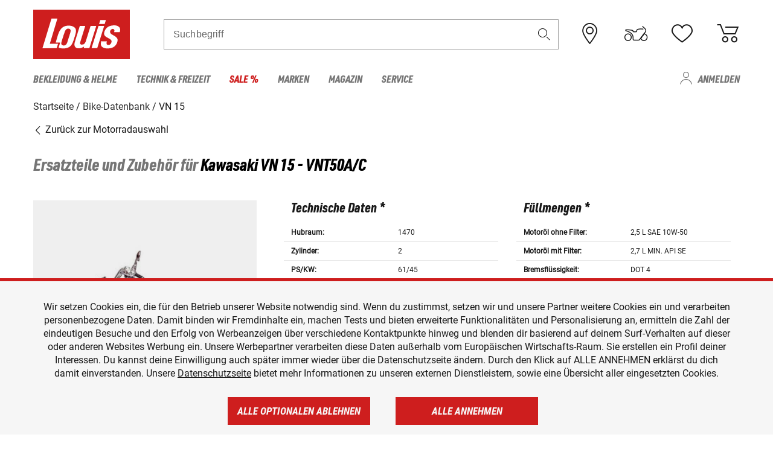

--- FILE ---
content_type: text/html; charset=UTF-8
request_url: https://www.louis.at/de/bike-database/kawasaki-vn-15/vnt50a-c/0420
body_size: 73620
content:
 
    <!doctype html>
    <html class="no-js" lang="de" data-share-domain="louis.at">
        <head>
            <style>
    @font-face {
        font-family: 'URW-DIN';
        src:
            url('https://cdn5.louis.de/Yves/assets/v3-486-0/default/fonts/URW/URWDINCond-BlackItalic.woff2') format('woff2'),
            url('https://cdn5.louis.de/Yves/assets/v3-486-0/default/fonts/URW/URWDINCond-BlackItalic.woff') format('woff'),
            url('https://cdn5.louis.de/Yves/assets/v3-486-0/default/fonts/URW/URWDINCond-BlackItalic.ttf') format('truetype');
        font-weight: normal;
        font-style: normal;
        font-display: swap;
    }

    @font-face {
        font-family: 'Roboto-Regular';
        src: url('https://cdn5.louis.de/Yves/assets/v3-486-0/default/fonts/Roboto/Roboto-Regular.ttf');
        font-weight: normal;
        font-style: normal;
        font-display: swap;
    }

    @font-face {
        font-family: 'Roboto-Medium';
        src: url('https://cdn5.louis.de/Yves/assets/v3-486-0/default/fonts/Roboto/Roboto-Medium.ttf');
        font-weight: normal;
        font-style: normal;
        font-display: swap;
    }

    @font-face {
        font-family: 'Roboto-Condensed-Bold-Italic';
        src:
            url('https://cdn5.louis.de/Yves/assets/v3-486-0/default/fonts/Roboto_Condensed/RobotoCondensed-BoldItalic.woff') format('woff'),
            url('https://cdn5.louis.de/Yves/assets/v3-486-0/default/fonts/Roboto_Condensed/RobotoCondensed-BoldItalic.ttf') format('truetype');
        font-weight: normal;
        font-style: normal;
        font-display: swap;
    }

    @font-face {
        font-family: 'Roboto-Condensed-Light';
        src: url('https://cdn5.louis.de/Yves/assets/v3-486-0/default/fonts/Roboto_Condensed/RobotoCondensed-Light.ttf');
        font-weight: normal;
        font-style: normal;
        font-display: swap;
    }

    @font-face {
        font-family: 'Roboto-Mono';
        src: url('https://cdn5.louis.de/Yves/assets/v3-486-0/default/fonts/Roboto_Mono/RobotoMono-VariableFont_wght.ttf');
    }

    @font-face {
        font-family: 'Roboto-Mono';
        src: url('https://cdn5.louis.de/Yves/assets/v3-486-0/default/fonts/Roboto_Mono/RobotoMono-Italic-VariableFont_wght.ttf');
        font-style: italic;
        font-display: swap;
    }

    @font-face {
        font-family: 'louis-icons';
        font-weight: normal;
        font-style: normal;
        font-display: swap;
        src:
            url('https://cdn5.louis.de/Yves/assets/v3-486-0/default/fonts/louis-icons/louis-icons.ttf') format('truetype'),
            url('https://cdn5.louis.de/Yves/assets/v3-486-0/default/fonts/louis-icons/louis-icons.woff') format('woff'),
            url('https://cdn5.louis.de/Yves/assets/v3-486-0/default/fonts/louis-icons/louis-icons.svg#louis-icons}') format('svg');
    }
</style>

                            <meta charset="utf-8" />
                <meta name="viewport" content="width=device-width, initial-scale=1.0" />
                <meta name="title" content="Ersatzteile und Zubehör für Kawasaki VN 15 | Louis 🏍️" />
                <meta name="description" content="Technische Daten, Ersatzteile und Zubehör für Kawasaki VN 15 findest du in der Louis Bike-Datenbank." />
                <meta name="generator" content="spryker" />
                                    <meta name="robots" content="index,follow" />
                                                                         
<link rel="canonical" href="https://www.louis.at/de/bike-database/kawasaki-vn-15/vnt50a-c/0420" />
             
            <link rel="alternate" hreflang="de-DE" href="https://www.louis.de/bike-database/kawasaki-vn-15/vnt50a-c/0420" />
            <link rel="alternate" hreflang="de-AT" href="https://www.louis.at/de/bike-database/kawasaki-vn-15/vnt50a-c/0420" />
            <link rel="alternate" hreflang="fr-FR" href="https://www.louis-moto.fr/fr/bike-database/kawasaki-vn-15/vnt50a-c/0420" />
            <link rel="alternate" hreflang="en-GB" href="https://www.louis-moto.co.uk/en/bike-database/kawasaki-vn-15/vnt50a-c/0420" />
            <link rel="alternate" hreflang="da-DK" href="https://www.louis-moto.dk/da/bike-database/kawasaki-vn-15/vnt50a-c/0420" />
            <link rel="alternate" hreflang="nl-BE" href="https://www.louis.be/nl/bike-database/kawasaki-vn-15/vnt50a-c/0420" />
            <link rel="alternate" hreflang="fr-BE" href="https://www.louis.be/fr/bike-database/kawasaki-vn-15/vnt50a-c/0420" />
            <link rel="alternate" hreflang="en-EU" href="https://www.louis.eu/en/bike-database/kawasaki-vn-15/vnt50a-c/0420" />
            <link rel="alternate" hreflang="de-EU" href="https://www.louis.eu/de/bike-database/kawasaki-vn-15/vnt50a-c/0420" />
            <link rel="alternate" hreflang="fr-EU" href="https://www.louis.eu/fr/bike-database/kawasaki-vn-15/vnt50a-c/0420" />
            <link rel="alternate" hreflang="en-IE" href="https://www.louis.ie/en/bike-database/kawasaki-vn-15/vnt50a-c/0420" />
            <link rel="alternate" hreflang="pl-PL" href="https://www.louis.pl/pl/bike-database/kawasaki-vn-15/vnt50a-c/0420" />
            <link rel="alternate" hreflang="it-IT" href="https://www.louis-moto.it/it/bike-database/kawasaki-vn-15/vnt50a-c/0420" />
            <link rel="alternate" hreflang="nl-NL" href="https://www.louis.nl/nl/bike-database/kawasaki-vn-15/vnt50a-c/0420" />
            <link rel="alternate" hreflang="de-CH" href="https://www.louis-moto.ch/de/bike-database/kawasaki-vn-15/vnt50a-c/0420" />
            <link rel="alternate" hreflang="fr-CH" href="https://www.louis-moto.ch/fr/bike-database/kawasaki-vn-15/vnt50a-c/0420" />
            <link rel="alternate" hreflang="it-CH" href="https://www.louis-moto.ch/it/bike-database/kawasaki-vn-15/vnt50a-c/0420" />
            <link rel="alternate" hreflang="x-default" href="https://www.louis-moto.com/en/bike-database/kawasaki-vn-15/vnt50a-c/0420" />
            <link rel="alternate" hreflang="de-WW" href="https://www.louis-moto.com/de/bike-database/kawasaki-vn-15/vnt50a-c/0420" />
            <link rel="alternate" hreflang="fr-WW" href="https://www.louis-moto.com/fr/bike-database/kawasaki-vn-15/vnt50a-c/0420" />
            <link rel="alternate" hreflang="sv-SE" href="https://www.louis.se/sv/bike-database/kawasaki-vn-15/vnt50a-c/0420" />
            <link rel="alternate" hreflang="es-ES" href="https://www.louis.es/es/bike-database/kawasaki-vn-15/vnt50a-c/0420" />
            <link rel="alternate" hreflang="cs-CZ" href="https://www.louis.cz/cs/bike-database/kawasaki-vn-15/vnt50a-c/0420" />
            <link rel="alternate" hreflang="fi-FI" href="https://www.louis-moto.fi/fi/bike-database/kawasaki-vn-15/vnt50a-c/0420" />
            <link rel="alternate" hreflang="pt-PT" href="https://www.louis.pt/pt/bike-database/kawasaki-vn-15/vnt50a-c/0420" />
    
            <meta id="nonce-meta" data-nonce="09cb197b38e25ee8dd56af52ee560676d82474be67803778cbde9069df858f21">
            <link nonce="09cb197b38e25ee8dd56af52ee560676d82474be67803778cbde9069df858f21" href="https://www.googletagmanager.com" rel="preconnect" crossorigin="anonymous" />
            <link nonce="09cb197b38e25ee8dd56af52ee560676d82474be67803778cbde9069df858f21" href="https://widgets.trustedshops.com" rel="preconnect" crossorigin="anonymous" />

            <link href="https://www.googletagmanager.com" rel="dns-prefetch" crossorigin="anonymous" />
            <link href="https://widgets.trustedshops.com" rel="dns-prefetch" crossorigin="anonymous" />

                            <link rel="stylesheet" href="https://cdn5.louis.de/Yves/assets/v3-486-0/default/css/yves_default.basic.css" />
                <link rel="stylesheet" href="https://cdn5.louis.de/Yves/assets/v3-486-0/default/css/yves_default.app.css" />
            
                            <link href="https://cdn5.louis.de/Yves/assets/v3-486-0/default/img/favicon/android-chrome-192x192.png" rel="icon" sizes="192x192" type="image/png" />
                <link href="https://cdn5.louis.de/Yves/assets/v3-486-0/default/img/favicon/android-chrome-384x384.png" rel="icon" sizes="384x384" type="image/png" />
                <link rel="apple-touch-icon" href="https://cdn5.louis.de/Yves/assets/v3-486-0/default/img/favicon/apple-touch-icon.png" />
                <link href="https://cdn5.louis.de/Yves/assets/v3-486-0/default/img/favicon/favicon-16x16.png" rel="icon" sizes="16x16" type="image/png" />
                <link href="https://cdn5.louis.de/Yves/assets/v3-486-0/default/img/favicon/favicon-32x32.png" rel="apple-touch-icon" sizes="32x32" type="image/png" />
                <link href="https://cdn5.louis.de/Yves/assets/v3-486-0/default/img/favicon/favicon.ico" rel="icon" type="image/x-icon" />
                <link href="https://cdn5.louis.de/Yves/assets/v3-486-0/default/img/favicon/mstile-150x150.png" rel="icon" sizes="150x150" type="image/png" />
            
             
    <script nonce="09cb197b38e25ee8dd56af52ee560676d82474be67803778cbde9069df858f21">
        var _etrackerOnReady = typeof window._etrackerOnReady === 'undefined' ? [] : _etrackerOnReady;
        window.isEtrackerConsentEnabled = "";
    </script>
            <script nonce="09cb197b38e25ee8dd56af52ee560676d82474be67803778cbde9069df858f21" type="text/javascript">
            var et_proxy_redirect = "\/\/et.louis.at";
            var et_pagename = "BikePage_De_Bike-database_Kawasaki-vn-15_Vnt50a-c_0420";
        </script>
        <script
            id="_etLoader"
            type="text/javascript"
            charset="UTF-8"
            data-block-cookies="true"
            data-secure-code="0pVel3"
            nonce="09cb197b38e25ee8dd56af52ee560676d82474be67803778cbde9069df858f21"
            src="//et.louis.at/code/e.js" async>
        </script>

                    <script nonce="09cb197b38e25ee8dd56af52ee560676d82474be67803778cbde9069df858f21" data-ot-ignore type="text/javascript">
                const currentDomain = window.location.hostname;
                var allow_cookies = true;
                
                function etrackerSetCookieConsent() {
                    if (!allow_cookies) {
                        _etrackerOnReady.push(function () { _etracker.disableCookies(currentDomain) });
                    } else {
                        _etrackerOnReady.push(function () { _etracker.enableCookies(currentDomain) });
                    }
                }

                function initEtrackerCallback() {
                    if(typeof _etracker !== 'undefined') {
                        etrackerSetCookieConsent()
                    }
                    else {
                        window.setTimeout(initEtrackerCallback, 200);
                    }
                }
                initEtrackerCallback();
            </script>
            
                            <script nonce="09cb197b38e25ee8dd56af52ee560676d82474be67803778cbde9069df858f21" src="https://cdn5.louis.de/Yves/assets/v3-486-0/default/js/yves_default.app-header.js"></script>
                <script nonce="09cb197b38e25ee8dd56af52ee560676d82474be67803778cbde9069df858f21" src="https://cdn5.louis.de/Yves/assets/v3-486-0/default/js/yves_default.runtime.js"></script>
            
            <title>Ersatzteile und Zubehör für Kawasaki VN 15 | Louis 🏍️</title>
             
<div id="gtmId" data-nonce="09cb197b38e25ee8dd56af52ee560676d82474be67803778cbde9069df858f21" data-gtm-id="GTM-P6FBFQ8"></div>
             
    
            
                            <script nonce="09cb197b38e25ee8dd56af52ee560676d82474be67803778cbde9069df858f21" src="https://www.google.com/recaptcha/api.js?render=6LfkrNsiAAAAABd0UWOR5RGNXBiR1TO475EkSt0V"></script>
                <script nonce="09cb197b38e25ee8dd56af52ee560676d82474be67803778cbde9069df858f21">
                    let intervalId;

                    const loadRecaptcha = () => {
                        grecaptcha.ready(function () {
                            grecaptcha.execute('6LfkrNsiAAAAABd0UWOR5RGNXBiR1TO475EkSt0V', {action: "submit"}).then(function (token) {
                                const iframes = document.querySelectorAll('[title="reCAPTCHA"]');
                                iframes && iframes.forEach(element => {
                                    element.setAttribute("aria-hidden", "true");
                                });

                                let recaptchaElement = document.querySelectorAll(".field-recaptcha");
                                recaptchaElement.forEach(element => {
                                    element.value = token;
                                });
                            });
                        });
                    }

                    const setRefreshInterval = () => {
                        intervalId = setInterval(() => {
                            if(document.hidden && intervalId) {
                                clearInterval(intervalId);
                                intervalId = null;
                            } else {
                                loadRecaptcha();
                            }
                        }, '90000');
                    }

                    loadRecaptcha();
                    setRefreshInterval();

                    document.addEventListener("visibilitychange", () => {
                        if (!document.hidden && !intervalId) {
                            loadRecaptcha();
                            setRefreshInterval();
                        }
                    });
                </script>
            
    
             
    <script nonce="09cb197b38e25ee8dd56af52ee560676d82474be67803778cbde9069df858f21" async src="https://production.neocomapp.com/neocom.js?id=f59a7c1a-0431-4bfe-ae28-c773fec9d730"></script>
        </head>

        <body data-logged-user="" class="" data-qa="page">
            
    <outside-widgets class="custom-element outside-widgets"

        data-qa="component outside-widgets">     
    </outside-widgets>

                 
        
    <skip-to-main-content class="custom-element skip-to-main-content"

        data-qa="component skip-to-main-content">    <nav class="skip-to-main-content-nav" aria-label="Barrierefreiheitsnavigation">
        <a id="skip-to-main-link" class="skip-to-main-content-link" href="#main-content" tabIndex="0">Zum Hauptinhalt springen</a>
    </nav>
</skip-to-main-content>

                
                
    
                        
    <header class="header-container"

        data-qa="component header page-header" id='page-header' data-scroll-to-offset='true'>            <div class="grid-container">
            <div class="neos-contentcollection"></div>

            <div class="grid-x grid-margin-x align-middle">
                <div class="cell header-settings">
                    <div class="grid-x grid-margin-x align-right paragraph-xs">
                        <div class="cell text-right">
                             
    
    <shop-switcher class="custom-element shop-switcher"

        data-qa="component shop-switcher">    
</shop-switcher>
                        </div>
                    </div>
                </div>
                <div class="cell small-order-1 small-5 large-2 text-center header-logo" data-qa="header-logo">
                    
    <div class="logo"

        data-qa="component logo" itemscope='' itemtype='https://schema.org/Organization'>    <link href="https://cdn5.louis.de/Yves/assets/v3-486-0/default/img/logo.png" itemprop="logo">
    <a href="https://www.louis.at/de/" itemprop="url"><img alt="logo" src="https://cdn5.louis.de/Yves/assets/v3-486-0/default/img/logo.svg"></a>
    
    <welcome-to-louis class="welcome"

        data-qa="component welcome"></welcome-to-louis>
</div>
                </div>
                <div class="header-search-parent cell small-order-4 large-order-3 auto">
                    <div class="header-search-container">
                                                    
    <div class="article-search"

        data-qa="component article-search">
    <form method="get" novalidate="" name="article-search" class="header-search js__formValidation"
          action="/de/suche"
          data-url="#" data-region="deu" id="article-search"
    >
        

<div>
    <div class="mdc-text-field mdc--fullwidth mdc-text-field--outlined mdc-text-field--with-trailing-icon">
        <input
        
                                                                id="search"
                                                                                                                            name="q"
                                                                                                        type="text"
                                                                                                        value=""
                                                                                                        maxlength="50"
                                                                                                        autocomplete="off"
                                                                                                        aria-controls="search-validation-msg"
                                                                                                        aria-describedby="search-validation-msg"
                                                                                                        data-track-id="searchBox"
                                                                class="mdc-text-field__input "
        aria-controls="search-validation-msg"
        aria-describedby="search-validation-msg">
                                <button class="mdc-text-field__icon icon icon-search"
        aria-label="Suchbegriff"
        tabindex="-2"
        role="button" ></button>
        
        <div class="mdc-notched-outline">
            <div class="mdc-notched-outline__leading"></div>
                            <div class="mdc-notched-outline__notch">
                                                                                                                                                                
                    <label for="search" class="mdc-floating-label">Suchbegriff</label>
                </div>
                        <div class="mdc-notched-outline__trailing"></div>
        </div>
    </div>

    <div class="mdc-text-field-helper-line">
        
        
        <p id="search-validation-msg" class="mdc-text-field-helper-text mdc-text-field-helper-text--validation-msg" aria-hidden="true" data-qa="mdc-validation-msg">
        </p>
    </div>
</div>
    </form>
</div>
                                            </div>
                </div>

                <div class="header-burger-parent cell small-order-3 shrink hide-for-large navigation-switch text-center">
                    <button class="menu-icon header-burger-container" type="button"
                            data-toggle="responsive-navigation" aria-label="Mobile Navigation"
                        data-qa="trigger-toggle-burger-menu">
                        <i class="icon icon-burger header-icon"></i>
                    </button>
                </div>

                <div class="cell small-order-2 large-order-4 small-7 large-3 header-links">
                    <a href="/de-at/filialen" class="no-underline" title="Filialen">
                        <i class="icon icon-location header-icon">
                            <span class="header-icon-highlight"></span>
                        </i>
                    </a>

                     
    <a href="https://www.louis.at/de/my-bike" class="no-underline" title="Mein Bike">
        <i data-cart-icon="true" class="icon icon-mein-bike header-icon bike-cart" >
            <span class="header-icon-highlight"></span>
        </i>
    </a>
    
    <louis-bike class="custom-element louis-bike"

        data-qa="component louis-bike"></louis-bike>

                     
    
    
    <a href="https://www.louis.at/de/wishlist" id="header-wishlist" class="no-underline" title="Merkzettel" data-label="Merkzettel" data-target="login-dialog" data-qa="header-wishlist-icon-link">
        <i data-cart-icon="true" class="icon icon-like header-icon memo-cart"  data-qa="header-wishlist-icon">
            <span class="header-icon-highlight"></span>
        </i>
    </a>

                     
    <a href="/de/cart" id="header-cart" class="no-underline" title="Warenkorb">
        <i class="icon icon-cart header-icon"  data-qa="header-cart-icon">
            <span class="header-icon-highlight"></span>
        </i>
    </a>
                </div>
            </div>
        </div>

        <div id="search-suggestion"></div>

            <!-- CMS_BLOCK_PLACEHOLDER : "title" -->
    <!-- CMS_BLOCK_PLACEHOLDER : "description" -->
    <!-- CMS_BLOCK_PLACEHOLDER : "content" -->
    <!-- CMS_BLOCK_PLACEHOLDER : "link" -->
    
    
     
    
    <nav class="responsive-navigation"

        data-qa="component responsive-navigation responsive-navigation" id='responsive-navigation' aria-label='Hauptmenü'>        <div class="grid-container">
        <div class="grid-x grid-margin-x">
            <div class="navigation-wrapper cell">
                <ul class="navigation-root" role="menu">
                    <li class="main-nav-item heading4 has-children  "

        data-qa="component main-nav-item" role='presentation'><a href="/de/katalog/motorradbekleidung-motorradhelme" data-label="Bekleidung &amp; Helme" role="menuitem" data-qa="menu-item-link" data-qa-label="Bekleidung &amp; Helme">Bekleidung &amp; Helme</a><div class="menu"

        data-qa="component menu"><div class="menu-content"><div class="grid-container"><div class="grid-x grid-margin-x" aria-haspopup="true"><ul class="cell level-1"

        data-qa="component menu-node" role='menu'><li class="heading4" role="presentation"><a href="/de/katalog/motorradbekleidung-motorradhelme" data-label="Bekleidung &amp; Helme" role="menuitem">
            Bekleidung &amp; Helme
        </a></li><li class="main-nav-item paragraph has-children  "

        data-qa="component main-nav-item" role='presentation'><a href="/de/katalog/accessoires-zubehoer-fuer-motorradbekleidung" data-label="Accessoires &amp; Zubehör" role="menuitem" data-qa="menu-item-link" data-qa-label="Accessoires &amp; Zubehör">Accessoires &amp; Zubehör</a><ul class="cell level-2"

        data-qa="component menu-node" role='menu'><li class="heading4" role="presentation"><a href="/de/katalog/accessoires-zubehoer-fuer-motorradbekleidung" data-label="Accessoires &amp; Zubehör" role="menuitem">
            Accessoires &amp; Zubehör
        </a></li><li class="main-nav-item paragraph   "

        data-qa="component main-nav-item" role='presentation'><a href="/de/katalog/motorrad-accessoires" data-label="Accessoires" role="menuitem" data-qa="menu-item-link" data-qa-label="Accessoires">Accessoires</a></li><li class="main-nav-item paragraph   "

        data-qa="component main-nav-item" role='presentation'><a href="/de/katalog/biker-guertel-hosentraeger" data-label="Gürtel &amp; Hosenträger" role="menuitem" data-qa="menu-item-link" data-qa-label="Gürtel &amp; Hosenträger">Gürtel &amp; Hosenträger</a></li><li class="main-nav-item paragraph   "

        data-qa="component main-nav-item" role='presentation'><a href="/de/katalog/bekleidungs-reparatur-zubehoer" data-label="Reparatur-Zubehör" role="menuitem" data-qa="menu-item-link" data-qa-label="Reparatur-Zubehör">Reparatur-Zubehör</a></li><li role="presentation"><a class="focus-catcher hide-for-large" aria-label="focus catcher" tabindex="0" role="menuitem"></a></li></ul></li><li class="main-nav-item paragraph has-children  "

        data-qa="component main-nav-item" role='presentation'><a href="/de/katalog/brillen" data-label="Brillen" role="menuitem" data-qa="menu-item-link" data-qa-label="Brillen">Brillen</a><ul class="cell level-2"

        data-qa="component menu-node" role='menu'><li class="heading4" role="presentation"><a href="/de/katalog/brillen" data-label="Brillen" role="menuitem">
            Brillen
        </a></li><li class="main-nav-item paragraph   "

        data-qa="component main-nav-item" role='presentation'><a href="/de/katalog/brillenersatzteile" data-label="Brillenersatzteile" role="menuitem" data-qa="menu-item-link" data-qa-label="Brillenersatzteile">Brillenersatzteile</a></li><li class="main-nav-item paragraph   "

        data-qa="component main-nav-item" role='presentation'><a href="/de/katalog/enduro-motocross-brillen" data-label="Motocrossbrillen" role="menuitem" data-qa="menu-item-link" data-qa-label="Motocrossbrillen">Motocrossbrillen</a></li><li class="main-nav-item paragraph   "

        data-qa="component main-nav-item" role='presentation'><a href="/de/katalog/motorradbrillen" data-label="Motorradbrillen" role="menuitem" data-qa="menu-item-link" data-qa-label="Motorradbrillen">Motorradbrillen</a></li><li class="main-nav-item paragraph   "

        data-qa="component main-nav-item" role='presentation'><a href="/de/katalog/sonnenbrillen-fuer-motorradfahrer" data-label="Sonnenbrillen" role="menuitem" data-qa="menu-item-link" data-qa-label="Sonnenbrillen">Sonnenbrillen</a></li><li role="presentation"><a class="focus-catcher hide-for-large" aria-label="focus catcher" tabindex="0" role="menuitem"></a></li></ul></li><li class="main-nav-item paragraph has-children  "

        data-qa="component main-nav-item" role='presentation'><a href="/de/katalog/freizeitbekleidung-fuer-biker" data-label="Freizeitbekleidung" role="menuitem" data-qa="menu-item-link" data-qa-label="Freizeitbekleidung">Freizeitbekleidung</a><ul class="cell level-2"

        data-qa="component menu-node" role='menu'><li class="heading4" role="presentation"><a href="/de/katalog/freizeitbekleidung-fuer-biker" data-label="Freizeitbekleidung" role="menuitem">
            Freizeitbekleidung
        </a></li><li class="main-nav-item paragraph   "

        data-qa="component main-nav-item" role='presentation'><a href="/de/katalog/arbeitskleidung" data-label="Arbeitskleidung" role="menuitem" data-qa="menu-item-link" data-qa-label="Arbeitskleidung">Arbeitskleidung</a></li><li class="main-nav-item paragraph   "

        data-qa="component main-nav-item" role='presentation'><a href="/de/katalog/caps-huete-bandanas" data-label="Caps/Hüte/Bandanas" role="menuitem" data-qa="menu-item-link" data-qa-label="Caps/Hüte/Bandanas">Caps/Hüte/Bandanas</a></li><li class="main-nav-item paragraph   "

        data-qa="component main-nav-item" role='presentation'><a href="/de/katalog/freizeithosen" data-label="Freizeithosen" role="menuitem" data-qa="menu-item-link" data-qa-label="Freizeithosen">Freizeithosen</a></li><li class="main-nav-item paragraph   "

        data-qa="component main-nav-item" role='presentation'><a href="/de/katalog/freizeitjacken" data-label="Freizeitjacken" role="menuitem" data-qa="menu-item-link" data-qa-label="Freizeitjacken">Freizeitjacken</a></li><li class="main-nav-item paragraph   "

        data-qa="component main-nav-item" role='presentation'><a href="/de/katalog/motorrad-funktionsjacken" data-label="Funktionsjacken" role="menuitem" data-qa="menu-item-link" data-qa-label="Funktionsjacken">Funktionsjacken</a></li><li class="main-nav-item paragraph   "

        data-qa="component main-nav-item" role='presentation'><a href="/de/katalog/hemden-langarmshirts" data-label="Hemden &amp; Langarmshirts" role="menuitem" data-qa="menu-item-link" data-qa-label="Hemden &amp; Langarmshirts">Hemden &amp; Langarmshirts</a></li><li class="main-nav-item paragraph   "

        data-qa="component main-nav-item" role='presentation'><a href="/de/katalog/kinder-freizeitbekleidung" data-label="Kinder Freizeitbekleidung" role="menuitem" data-qa="menu-item-link" data-qa-label="Kinder Freizeitbekleidung">Kinder Freizeitbekleidung</a></li><li class="main-nav-item paragraph   "

        data-qa="component main-nav-item" role='presentation'><a href="/de/katalog/pullover-hoodies" data-label="Pullover &amp; Hoodies" role="menuitem" data-qa="menu-item-link" data-qa-label="Pullover &amp; Hoodies">Pullover &amp; Hoodies</a></li><li class="main-nav-item paragraph   "

        data-qa="component main-nav-item" role='presentation'><a href="/de/katalog/t-shirts-poloshirts-fuer-biker" data-label="T-Shirts &amp; Poloshirt" role="menuitem" data-qa="menu-item-link" data-qa-label="T-Shirts &amp; Poloshirt">T-Shirts &amp; Poloshirt</a></li><li role="presentation"><a class="focus-catcher hide-for-large" aria-label="focus catcher" tabindex="0" role="menuitem"></a></li></ul></li><li class="main-nav-item paragraph has-children  "

        data-qa="component main-nav-item" role='presentation'><a href="/de/katalog/funktionswaesche" data-label="Funktionswäsche" role="menuitem" data-qa="menu-item-link" data-qa-label="Funktionswäsche">Funktionswäsche</a><ul class="cell level-2"

        data-qa="component menu-node" role='menu'><li class="heading4" role="presentation"><a href="/de/katalog/funktionswaesche" data-label="Funktionswäsche" role="menuitem">
            Funktionswäsche
        </a></li><li class="main-nav-item paragraph   "

        data-qa="component main-nav-item" role='presentation'><a href="/de/katalog/motorrad-funktionswaesche" data-label="Funktionswäsche" role="menuitem" data-qa="menu-item-link" data-qa-label="Funktionswäsche">Funktionswäsche</a></li><li role="presentation"><a class="focus-catcher hide-for-large" aria-label="focus catcher" tabindex="0" role="menuitem"></a></li></ul></li><li class="main-nav-item paragraph has-children  "

        data-qa="component main-nav-item" role='presentation'><a href="/de/katalog/motorradhandschuhe" data-label="Handschuhe" role="menuitem" data-qa="menu-item-link" data-qa-label="Handschuhe">Handschuhe</a><ul class="cell level-2"

        data-qa="component menu-node" role='menu'><li class="heading4" role="presentation"><a href="/de/katalog/motorradhandschuhe" data-label="Handschuhe" role="menuitem">
            Handschuhe
        </a></li><li class="main-nav-item paragraph   "

        data-qa="component main-nav-item" role='presentation'><a href="/de/katalog/chopperhandschuhe-urban" data-label="Chopperhandschuhe" role="menuitem" data-qa="menu-item-link" data-qa-label="Chopperhandschuhe">Chopperhandschuhe</a></li><li class="main-nav-item paragraph   "

        data-qa="component main-nav-item" role='presentation'><a href="/de/katalog/cityhandschuhe" data-label="Cityhandschuhe" role="menuitem" data-qa="menu-item-link" data-qa-label="Cityhandschuhe">Cityhandschuhe</a></li><li class="main-nav-item paragraph   "

        data-qa="component main-nav-item" role='presentation'><a href="/de/katalog/enduro-motocross-handschuhe" data-label="Cross- &amp; Endurohandschuhe" role="menuitem" data-qa="menu-item-link" data-qa-label="Cross- &amp; Endurohandschuhe">Cross- &amp; Endurohandschuhe</a></li><li class="main-nav-item paragraph   "

        data-qa="component main-nav-item" role='presentation'><a href="/de/katalog/motorrad-handschuhzubehoer" data-label="Handschuhzubehör" role="menuitem" data-qa="menu-item-link" data-qa-label="Handschuhzubehör">Handschuhzubehör</a></li><li class="main-nav-item paragraph   "

        data-qa="component main-nav-item" role='presentation'><a href="/de/katalog/motorradhandschuhe-fuer-kinder" data-label="Kinderhandschuhe" role="menuitem" data-qa="menu-item-link" data-qa-label="Kinderhandschuhe">Kinderhandschuhe</a></li><li class="main-nav-item paragraph   "

        data-qa="component main-nav-item" role='presentation'><a href="/de/katalog/motorrad-sporthandschuhe" data-label="Sporthandschuhe" role="menuitem" data-qa="menu-item-link" data-qa-label="Sporthandschuhe">Sporthandschuhe</a></li><li class="main-nav-item paragraph   "

        data-qa="component main-nav-item" role='presentation'><a href="/de/katalog/motorrad-tourenhandschuhe" data-label="Tourenhandschuhe" role="menuitem" data-qa="menu-item-link" data-qa-label="Tourenhandschuhe">Tourenhandschuhe</a></li><li class="main-nav-item paragraph   "

        data-qa="component main-nav-item" role='presentation'><a href="/de/katalog/motorrad-unterziehhandschuhe" data-label="Unterziehhandschuhe" role="menuitem" data-qa="menu-item-link" data-qa-label="Unterziehhandschuhe">Unterziehhandschuhe</a></li><li class="main-nav-item paragraph   "

        data-qa="component main-nav-item" role='presentation'><a href="/de/katalog/motorrad-winterhandschuhe" data-label="Winterhandschuhe" role="menuitem" data-qa="menu-item-link" data-qa-label="Winterhandschuhe">Winterhandschuhe</a></li><li role="presentation"><a class="focus-catcher hide-for-large" aria-label="focus catcher" tabindex="0" role="menuitem"></a></li></ul></li><li class="main-nav-item paragraph has-children  "

        data-qa="component main-nav-item" role='presentation'><a href="/de/katalog/motorradhelme-visiere" data-label="Helme &amp; Visiere" role="menuitem" data-qa="menu-item-link" data-qa-label="Helme &amp; Visiere">Helme &amp; Visiere</a><ul class="cell level-2"

        data-qa="component menu-node" role='menu'><li class="heading4" role="presentation"><a href="/de/katalog/motorradhelme-visiere" data-label="Helme &amp; Visiere" role="menuitem">
            Helme &amp; Visiere
        </a></li><li class="main-nav-item paragraph   "

        data-qa="component main-nav-item" role='presentation'><a href="/de/katalog/braincaps-halbschalenhelme" data-label="Braincaps" role="menuitem" data-qa="menu-item-link" data-qa-label="Braincaps">Braincaps</a></li><li class="main-nav-item paragraph   "

        data-qa="component main-nav-item" role='presentation'><a href="/de/katalog/enduro-motocross-helme" data-label="Cross- &amp; Endurohelme" role="menuitem" data-qa="menu-item-link" data-qa-label="Cross- &amp; Endurohelme">Cross- &amp; Endurohelme</a></li><li class="main-nav-item paragraph   "

        data-qa="component main-nav-item" role='presentation'><a href="/de/katalog/motorradhelm-ersatzteile" data-label="Helmersatzteile" role="menuitem" data-qa="menu-item-link" data-qa-label="Helmersatzteile">Helmersatzteile</a></li><li class="main-nav-item paragraph   "

        data-qa="component main-nav-item" role='presentation'><a href="/de/katalog/motorradhelm-zubehoer" data-label="Helmzubehör" role="menuitem" data-qa="menu-item-link" data-qa-label="Helmzubehör">Helmzubehör</a></li><li class="main-nav-item paragraph   "

        data-qa="component main-nav-item" role='presentation'><a href="/de/katalog/integralhelme" data-label="Integralhelme" role="menuitem" data-qa="menu-item-link" data-qa-label="Integralhelme">Integralhelme</a></li><li class="main-nav-item paragraph   "

        data-qa="component main-nav-item" role='presentation'><a href="/de/katalog/jethelme" data-label="Jethelme" role="menuitem" data-qa="menu-item-link" data-qa-label="Jethelme">Jethelme</a></li><li class="main-nav-item paragraph   "

        data-qa="component main-nav-item" role='presentation'><a href="/de/katalog/motorradhelme-fuer-kinder" data-label="Kinderhelme" role="menuitem" data-qa="menu-item-link" data-qa-label="Kinderhelme">Kinderhelme</a></li><li class="main-nav-item paragraph   "

        data-qa="component main-nav-item" role='presentation'><a href="/de/katalog/klapphelme" data-label="Klapphelme" role="menuitem" data-qa="menu-item-link" data-qa-label="Klapphelme">Klapphelme</a></li><li class="main-nav-item paragraph   "

        data-qa="component main-nav-item" role='presentation'><a href="/de/katalog/ohrstoepsel" data-label="Ohrstöpsel" role="menuitem" data-qa="menu-item-link" data-qa-label="Ohrstöpsel">Ohrstöpsel</a></li><li class="main-nav-item paragraph   "

        data-qa="component main-nav-item" role='presentation'><a href="/de/katalog/helmvisiere" data-label="Visiere" role="menuitem" data-qa="menu-item-link" data-qa-label="Visiere">Visiere</a></li><li role="presentation"><a class="focus-catcher hide-for-large" aria-label="focus catcher" tabindex="0" role="menuitem"></a></li></ul></li><li class="main-nav-item paragraph has-children  "

        data-qa="component main-nav-item" role='presentation'><a href="/de/katalog/motorrad-lederbekleidung" data-label="Lederbekleidung" role="menuitem" data-qa="menu-item-link" data-qa-label="Lederbekleidung">Lederbekleidung</a><ul class="cell level-2"

        data-qa="component menu-node" role='menu'><li class="heading4" role="presentation"><a href="/de/katalog/motorrad-lederbekleidung" data-label="Lederbekleidung" role="menuitem">
            Lederbekleidung
        </a></li><li class="main-nav-item paragraph   "

        data-qa="component main-nav-item" role='presentation'><a href="/de/katalog/motorrad-lederhosen" data-label="Lederhosen" role="menuitem" data-qa="menu-item-link" data-qa-label="Lederhosen">Lederhosen</a></li><li class="main-nav-item paragraph   "

        data-qa="component main-nav-item" role='presentation'><a href="/de/katalog/motorrad-lederjacken" data-label="Lederjacken" role="menuitem" data-qa="menu-item-link" data-qa-label="Lederjacken">Lederjacken</a></li><li class="main-nav-item paragraph   "

        data-qa="component main-nav-item" role='presentation'><a href="/de/katalog/lederkombihosen" data-label="Lederkombihosen" role="menuitem" data-qa="menu-item-link" data-qa-label="Lederkombihosen">Lederkombihosen</a></li><li class="main-nav-item paragraph   "

        data-qa="component main-nav-item" role='presentation'><a href="/de/katalog/lederkombijacken" data-label="Lederkombijacken" role="menuitem" data-qa="menu-item-link" data-qa-label="Lederkombijacken">Lederkombijacken</a></li><li class="main-nav-item paragraph   "

        data-qa="component main-nav-item" role='presentation'><a href="/de/katalog/motorrad-lederkombis" data-label="Lederkombis" role="menuitem" data-qa="menu-item-link" data-qa-label="Lederkombis">Lederkombis</a></li><li class="main-nav-item paragraph   "

        data-qa="component main-nav-item" role='presentation'><a href="/de/katalog/biker-lederwesten" data-label="Lederwesten" role="menuitem" data-qa="menu-item-link" data-qa-label="Lederwesten">Lederwesten</a></li><li role="presentation"><a class="focus-catcher hide-for-large" aria-label="focus catcher" tabindex="0" role="menuitem"></a></li></ul></li><li class="main-nav-item paragraph has-children  "

        data-qa="component main-nav-item" role='presentation'><a href="/de/katalog/nierengurte" data-label="Nierengurte" role="menuitem" data-qa="menu-item-link" data-qa-label="Nierengurte">Nierengurte</a><ul class="cell level-2"

        data-qa="component menu-node" role='menu'><li class="heading4" role="presentation"><a href="/de/katalog/nierengurte" data-label="Nierengurte" role="menuitem">
            Nierengurte
        </a></li><li class="main-nav-item paragraph   "

        data-qa="component main-nav-item" role='presentation'><a href="/de/katalog/motorrad-nierengurte" data-label="Nierengurte" role="menuitem" data-qa="menu-item-link" data-qa-label="Nierengurte">Nierengurte</a></li><li role="presentation"><a class="focus-catcher hide-for-large" aria-label="focus catcher" tabindex="0" role="menuitem"></a></li></ul></li><li class="main-nav-item paragraph has-children  "

        data-qa="component main-nav-item" role='presentation'><a href="/de/katalog/protektoren-airbagsysteme" data-label="Protektoren &amp; Airbagsys." role="menuitem" data-qa="menu-item-link" data-qa-label="Protektoren &amp; Airbagsys.">Protektoren &amp; Airbagsys.</a><ul class="cell level-2"

        data-qa="component menu-node" role='menu'><li class="heading4" role="presentation"><a href="/de/katalog/protektoren-airbagsysteme" data-label="Protektoren &amp; Airbagsys." role="menuitem">
            Protektoren &amp; Airbagsys.
        </a></li><li class="main-nav-item paragraph   "

        data-qa="component main-nav-item" role='presentation'><a href="/de/katalog/motorrad-airbags-zubehoer" data-label="Airbagsysteme &amp; Zubehör" role="menuitem" data-qa="menu-item-link" data-qa-label="Airbagsysteme &amp; Zubehör">Airbagsysteme &amp; Zubehör</a></li><li class="main-nav-item paragraph   "

        data-qa="component main-nav-item" role='presentation'><a href="/de/katalog/offroad-motocross-protektoren" data-label="Crossprotektoren" role="menuitem" data-qa="menu-item-link" data-qa-label="Crossprotektoren">Crossprotektoren</a></li><li class="main-nav-item paragraph   "

        data-qa="component main-nav-item" role='presentation'><a href="/de/katalog/motorrad-protektorenjacken-protektorenwesten" data-label="Jacken, Hosen &amp; Westen" role="menuitem" data-qa="menu-item-link" data-qa-label="Jacken, Hosen &amp; Westen">Jacken, Hosen &amp; Westen</a></li><li class="main-nav-item paragraph   "

        data-qa="component main-nav-item" role='presentation'><a href="/de/katalog/protektoren-fuer-kinder" data-label="Kinderprotektoren" role="menuitem" data-qa="menu-item-link" data-qa-label="Kinderprotektoren">Kinderprotektoren</a></li><li class="main-nav-item paragraph   "

        data-qa="component main-nav-item" role='presentation'><a href="/de/katalog/knieschleifer-protektorenzubehoer" data-label="Knieschleifer &amp; Zubehör" role="menuitem" data-qa="menu-item-link" data-qa-label="Knieschleifer &amp; Zubehör">Knieschleifer &amp; Zubehör</a></li><li class="main-nav-item paragraph   "

        data-qa="component main-nav-item" role='presentation'><a href="/de/katalog/nachruestprotektoren-fuer-motorradbekleidung" data-label="Nachrüstprotektoren" role="menuitem" data-qa="menu-item-link" data-qa-label="Nachrüstprotektoren">Nachrüstprotektoren</a></li><li class="main-nav-item paragraph   "

        data-qa="component main-nav-item" role='presentation'><a href="/de/katalog/rueckenprotektoren" data-label="Rückenprotektoren" role="menuitem" data-qa="menu-item-link" data-qa-label="Rückenprotektoren">Rückenprotektoren</a></li><li role="presentation"><a class="focus-catcher hide-for-large" aria-label="focus catcher" tabindex="0" role="menuitem"></a></li></ul></li><li class="main-nav-item paragraph has-children  "

        data-qa="component main-nav-item" role='presentation'><a href="/de/katalog/motorrad-regenbekleidung" data-label="Regenbekleidung" role="menuitem" data-qa="menu-item-link" data-qa-label="Regenbekleidung">Regenbekleidung</a><ul class="cell level-2"

        data-qa="component menu-node" role='menu'><li class="heading4" role="presentation"><a href="/de/katalog/motorrad-regenbekleidung" data-label="Regenbekleidung" role="menuitem">
            Regenbekleidung
        </a></li><li class="main-nav-item paragraph   "

        data-qa="component main-nav-item" role='presentation'><a href="/de/katalog/zubehoer-motorrad-regenbekleidung" data-label="Regenbekleidung Zubehör" role="menuitem" data-qa="menu-item-link" data-qa-label="Regenbekleidung Zubehör">Regenbekleidung Zubehör</a></li><li class="main-nav-item paragraph   "

        data-qa="component main-nav-item" role='presentation'><a href="/de/katalog/motorrad-regenhosen" data-label="Regenhosen" role="menuitem" data-qa="menu-item-link" data-qa-label="Regenhosen">Regenhosen</a></li><li class="main-nav-item paragraph   "

        data-qa="component main-nav-item" role='presentation'><a href="/de/katalog/motorrad-regenjacken" data-label="Regenjacken" role="menuitem" data-qa="menu-item-link" data-qa-label="Regenjacken">Regenjacken</a></li><li class="main-nav-item paragraph   "

        data-qa="component main-nav-item" role='presentation'><a href="/de/katalog/einteilige-regenkombis" data-label="Regenkombis Einteilig" role="menuitem" data-qa="menu-item-link" data-qa-label="Regenkombis Einteilig">Regenkombis Einteilig</a></li><li class="main-nav-item paragraph   "

        data-qa="component main-nav-item" role='presentation'><a href="/de/katalog/regenponchos" data-label="Regenponchos" role="menuitem" data-qa="menu-item-link" data-qa-label="Regenponchos">Regenponchos</a></li><li class="main-nav-item paragraph   "

        data-qa="component main-nav-item" role='presentation'><a href="/de/katalog/motorrad-thermobekleidung" data-label="Thermobekleidung" role="menuitem" data-qa="menu-item-link" data-qa-label="Thermobekleidung">Thermobekleidung</a></li><li role="presentation"><a class="focus-catcher hide-for-large" aria-label="focus catcher" tabindex="0" role="menuitem"></a></li></ul></li><li class="main-nav-item paragraph has-children  "

        data-qa="component main-nav-item" role='presentation'><a href="/de/katalog/motorradstiefel-schuhe-motorradsocken" data-label="Stiefel/Schuhe/Socken" role="menuitem" data-qa="menu-item-link" data-qa-label="Stiefel/Schuhe/Socken">Stiefel/Schuhe/Socken</a><ul class="cell level-2"

        data-qa="component menu-node" role='menu'><li class="heading4" role="presentation"><a href="/de/katalog/motorradstiefel-schuhe-motorradsocken" data-label="Stiefel/Schuhe/Socken" role="menuitem">
            Stiefel/Schuhe/Socken
        </a></li><li class="main-nav-item paragraph   "

        data-qa="component main-nav-item" role='presentation'><a href="/de/katalog/chopper-stiefel-cruiser-stiefel" data-label="Chopperstiefel" role="menuitem" data-qa="menu-item-link" data-qa-label="Chopperstiefel">Chopperstiefel</a></li><li class="main-nav-item paragraph   "

        data-qa="component main-nav-item" role='presentation'><a href="/de/katalog/city-urban-motorradstiefel" data-label="Citystiefel" role="menuitem" data-qa="menu-item-link" data-qa-label="Citystiefel">Citystiefel</a></li><li class="main-nav-item paragraph   "

        data-qa="component main-nav-item" role='presentation'><a href="/de/katalog/enduro-stiefel-motocross-stiefel" data-label="Cross- &amp; Endurostiefel" role="menuitem" data-qa="menu-item-link" data-qa-label="Cross- &amp; Endurostiefel">Cross- &amp; Endurostiefel</a></li><li class="main-nav-item paragraph   "

        data-qa="component main-nav-item" role='presentation'><a href="/de/katalog/einlegesohlen" data-label="Einlegesohlen" role="menuitem" data-qa="menu-item-link" data-qa-label="Einlegesohlen">Einlegesohlen</a></li><li class="main-nav-item paragraph   "

        data-qa="component main-nav-item" role='presentation'><a href="/de/katalog/freizeitschuhe-freizeitstiefel" data-label="Freizeitschuhe" role="menuitem" data-qa="menu-item-link" data-qa-label="Freizeitschuhe">Freizeitschuhe</a></li><li class="main-nav-item paragraph   "

        data-qa="component main-nav-item" role='presentation'><a href="/de/katalog/motorradstiefel-fuer-kinder" data-label="Kinderstiefel" role="menuitem" data-qa="menu-item-link" data-qa-label="Kinderstiefel">Kinderstiefel</a></li><li class="main-nav-item paragraph   "

        data-qa="component main-nav-item" role='presentation'><a href="/de/katalog/motorradsocken" data-label="Socken" role="menuitem" data-qa="menu-item-link" data-qa-label="Socken">Socken</a></li><li class="main-nav-item paragraph   "

        data-qa="component main-nav-item" role='presentation'><a href="/de/katalog/motorrad-sportstiefel" data-label="Sportstiefel" role="menuitem" data-qa="menu-item-link" data-qa-label="Sportstiefel">Sportstiefel</a></li><li class="main-nav-item paragraph   "

        data-qa="component main-nav-item" role='presentation'><a href="/de/katalog/motorrad-tourenstiefel" data-label="Tourenstiefel" role="menuitem" data-qa="menu-item-link" data-qa-label="Tourenstiefel">Tourenstiefel</a></li><li class="main-nav-item paragraph   "

        data-qa="component main-nav-item" role='presentation'><a href="/de/katalog/zubehoer-fuer-motorradstiefel" data-label="Zubehör Motorradstiefel" role="menuitem" data-qa="menu-item-link" data-qa-label="Zubehör Motorradstiefel">Zubehör Motorradstiefel</a></li><li role="presentation"><a class="focus-catcher hide-for-large" aria-label="focus catcher" tabindex="0" role="menuitem"></a></li></ul></li><li class="main-nav-item paragraph has-children  "

        data-qa="component main-nav-item" role='presentation'><a href="/de/katalog/motorrad-sturmhauben-halswaermer" data-label="Sturmhauben/Halswärmer" role="menuitem" data-qa="menu-item-link" data-qa-label="Sturmhauben/Halswärmer">Sturmhauben/Halswärmer</a><ul class="cell level-2"

        data-qa="component menu-node" role='menu'><li class="heading4" role="presentation"><a href="/de/katalog/motorrad-sturmhauben-halswaermer" data-label="Sturmhauben/Halswärmer" role="menuitem">
            Sturmhauben/Halswärmer
        </a></li><li class="main-nav-item paragraph   "

        data-qa="component main-nav-item" role='presentation'><a href="/de/katalog/motorrad-halstuecher-halswaermer" data-label="Halstücher/-wärmer" role="menuitem" data-qa="menu-item-link" data-qa-label="Halstücher/-wärmer">Halstücher/-wärmer</a></li><li class="main-nav-item paragraph   "

        data-qa="component main-nav-item" role='presentation'><a href="/de/katalog/motorrad-sturmhauben" data-label="Sturmhauben" role="menuitem" data-qa="menu-item-link" data-qa-label="Sturmhauben">Sturmhauben</a></li><li role="presentation"><a class="focus-catcher hide-for-large" aria-label="focus catcher" tabindex="0" role="menuitem"></a></li></ul></li><li class="main-nav-item paragraph has-children  "

        data-qa="component main-nav-item" role='presentation'><a href="/de/katalog/motorrad-textilbekleidung" data-label="Textilbekleidung" role="menuitem" data-qa="menu-item-link" data-qa-label="Textilbekleidung">Textilbekleidung</a><ul class="cell level-2"

        data-qa="component menu-node" role='menu'><li class="heading4" role="presentation"><a href="/de/katalog/motorrad-textilbekleidung" data-label="Textilbekleidung" role="menuitem">
            Textilbekleidung
        </a></li><li class="main-nav-item paragraph   "

        data-qa="component main-nav-item" role='presentation'><a href="/de/katalog/enduro-motocross-bekleidung" data-label="Enduro/ Crossbekleidung" role="menuitem" data-qa="menu-item-link" data-qa-label="Enduro/ Crossbekleidung">Enduro/ Crossbekleidung</a></li><li class="main-nav-item paragraph   "

        data-qa="component main-nav-item" role='presentation'><a href="/de/katalog/motorrad-jeans-hosen" data-label="Jeanshosen" role="menuitem" data-qa="menu-item-link" data-qa-label="Jeanshosen">Jeanshosen</a></li><li class="main-nav-item paragraph   "

        data-qa="component main-nav-item" role='presentation'><a href="/de/katalog/motorrad-jogger-leggings-chinos-co" data-label="Jogger, Leggings, Chinos" role="menuitem" data-qa="menu-item-link" data-qa-label="Jogger, Leggings, Chinos">Jogger, Leggings, Chinos</a></li><li class="main-nav-item paragraph   "

        data-qa="component main-nav-item" role='presentation'><a href="/de/katalog/kinder-motorradbekleidung" data-label="Kinderbekleidung" role="menuitem" data-qa="menu-item-link" data-qa-label="Kinderbekleidung">Kinderbekleidung</a></li><li class="main-nav-item paragraph   "

        data-qa="component main-nav-item" role='presentation'><a href="/de/katalog/motorrad-textilhosen" data-label="Textilhosen" role="menuitem" data-qa="menu-item-link" data-qa-label="Textilhosen">Textilhosen</a></li><li class="main-nav-item paragraph   "

        data-qa="component main-nav-item" role='presentation'><a href="/de/katalog/motorrad-textiljacken" data-label="Textiljacken" role="menuitem" data-qa="menu-item-link" data-qa-label="Textiljacken">Textiljacken</a></li><li role="presentation"><a class="focus-catcher hide-for-large" aria-label="focus catcher" tabindex="0" role="menuitem"></a></li></ul></li><li role="presentation"><a class="focus-catcher hide-for-large" aria-label="focus catcher" tabindex="0" role="menuitem"></a></li></ul></div></div></div></div><div class="menu-highlight"></div></li><li class="main-nav-item heading4 has-children  "

        data-qa="component main-nav-item" role='presentation'><a href="/de/katalog/hauptrubrik/motorradzubehoer-technik-freizeit/2" data-label="Technik &amp; Freizeit" role="menuitem" data-qa="menu-item-link" data-qa-label="Technik &amp; Freizeit">Technik &amp; Freizeit</a><div class="menu"

        data-qa="component menu"><div class="menu-content"><div class="grid-container"><div class="grid-x grid-margin-x" aria-haspopup="true"><ul class="cell level-1"

        data-qa="component menu-node" role='menu'><li class="heading4" role="presentation"><a href="/de/katalog/hauptrubrik/motorradzubehoer-technik-freizeit/2" data-label="Technik &amp; Freizeit" role="menuitem">
            Technik &amp; Freizeit
        </a></li><li class="main-nav-item paragraph has-children  "

        data-qa="component main-nav-item" role='presentation'><a href="/de/katalog/motorradanbauteile" data-label="Anbauteile" role="menuitem" data-qa="menu-item-link" data-qa-label="Anbauteile">Anbauteile</a><ul class="cell level-2"

        data-qa="component menu-node" role='menu'><li class="heading4" role="presentation"><a href="/de/katalog/motorradanbauteile" data-label="Anbauteile" role="menuitem">
            Anbauteile
        </a></li><li class="main-nav-item paragraph has-children  "

        data-qa="component main-nav-item" role='presentation'><a href="/de/katalog/auspuffe-fuer-motorraeder" data-label="Auspuffe" role="menuitem" data-qa="menu-item-link" data-qa-label="Auspuffe">Auspuffe</a><ul class="cell level-3"

        data-qa="component menu-node" role='menu'><li class="heading4" role="presentation"><a href="/de/katalog/auspuffe-fuer-motorraeder" data-label="Auspuffe" role="menuitem">
            Auspuffe
        </a></li><li class="main-nav-item paragraph   "

        data-qa="component main-nav-item" role='presentation'><a href="/de/katalog/motorrad-auspuffanlagen" data-label="Auspuffanlagen" role="menuitem" data-qa="menu-item-link" data-qa-label="Auspuffanlagen">Auspuffanlagen</a></li><li class="main-nav-item paragraph   "

        data-qa="component main-nav-item" role='presentation'><a href="/de/katalog/auspuffanlagen-fuer-roller" data-label="Auspuffanlagen für Roller" role="menuitem" data-qa="menu-item-link" data-qa-label="Auspuffanlagen für Roller">Auspuffanlagen für Roller</a></li><li class="main-nav-item paragraph   "

        data-qa="component main-nav-item" role='presentation'><a href="/de/katalog/auspuffdichtungen-fuer-motorraeder" data-label="Auspuffdichtungen" role="menuitem" data-qa="menu-item-link" data-qa-label="Auspuffdichtungen">Auspuffdichtungen</a></li><li class="main-nav-item paragraph   "

        data-qa="component main-nav-item" role='presentation'><a href="/de/katalog/motorrad-auspuffendschalldaempfer" data-label="Auspuffendschalldämpfer" role="menuitem" data-qa="menu-item-link" data-qa-label="Auspuffendschalldämpfer">Auspuffendschalldämpfer</a></li><li class="main-nav-item paragraph   "

        data-qa="component main-nav-item" role='presentation'><a href="/de/katalog/auspuffsysteme-fuer-motocross" data-label="Auspuffsysteme Motocross" role="menuitem" data-qa="menu-item-link" data-qa-label="Auspuffsysteme Motocross">Auspuffsysteme Motocross</a></li><li class="main-nav-item paragraph   "

        data-qa="component main-nav-item" role='presentation'><a href="/de/katalog/motorrad-auspuffzubehoer" data-label="Auspuffzubehör" role="menuitem" data-qa="menu-item-link" data-qa-label="Auspuffzubehör">Auspuffzubehör</a></li><li role="presentation"><a class="focus-catcher hide-for-large" aria-label="focus catcher" tabindex="0" role="menuitem"></a></li></ul></li><li class="main-nav-item paragraph has-children  "

        data-qa="component main-nav-item" role='presentation'><a href="/de/katalog/motorrad-beleuchtung-elektrik" data-label="Beleuchtung &amp; Elektrik" role="menuitem" data-qa="menu-item-link" data-qa-label="Beleuchtung &amp; Elektrik">Beleuchtung &amp; Elektrik</a><ul class="cell level-3"

        data-qa="component menu-node" role='menu'><li class="heading4" role="presentation"><a href="/de/katalog/motorrad-beleuchtung-elektrik" data-label="Beleuchtung &amp; Elektrik" role="menuitem">
            Beleuchtung &amp; Elektrik
        </a></li><li class="main-nav-item paragraph   "

        data-qa="component main-nav-item" role='presentation'><a href="/de/katalog/fahrzeugspezifische-motorrad-blinker-blinkersets" data-label="Blinker &amp; Blinkersets" role="menuitem" data-qa="menu-item-link" data-qa-label="Blinker &amp; Blinkersets">Blinker &amp; Blinkersets</a></li><li class="main-nav-item paragraph   "

        data-qa="component main-nav-item" role='presentation'><a href="/de/katalog/universal-motorrad-blinker" data-label="Blinker universal" role="menuitem" data-qa="menu-item-link" data-qa-label="Blinker universal">Blinker universal</a></li><li class="main-nav-item paragraph   "

        data-qa="component main-nav-item" role='presentation'><a href="/de/katalog/bordsteckdosen-bordstromversorgung" data-label="Bordstromversorgung" role="menuitem" data-qa="menu-item-link" data-qa-label="Bordstromversorgung">Bordstromversorgung</a></li><li class="main-nav-item paragraph   "

        data-qa="component main-nav-item" role='presentation'><a href="/de/katalog/elektrikzubehoer-fuer-motorraeder" data-label="Elektrikzubehör" role="menuitem" data-qa="menu-item-link" data-qa-label="Elektrikzubehör">Elektrikzubehör</a></li><li class="main-nav-item paragraph   "

        data-qa="component main-nav-item" role='presentation'><a href="/de/katalog/motorrad-gluehlampen" data-label="Glühlampen" role="menuitem" data-qa="menu-item-link" data-qa-label="Glühlampen">Glühlampen</a></li><li class="main-nav-item paragraph   "

        data-qa="component main-nav-item" role='presentation'><a href="/de/katalog/halter-fuer-motorrad-beleuchtung" data-label="Halter für Beleuchtung" role="menuitem" data-qa="menu-item-link" data-qa-label="Halter für Beleuchtung">Halter für Beleuchtung</a></li><li class="main-nav-item paragraph   "

        data-qa="component main-nav-item" role='presentation'><a href="/de/katalog/motorrad-hupen-fanfaren" data-label="Hupen &amp; Fanfaren" role="menuitem" data-qa="menu-item-link" data-qa-label="Hupen &amp; Fanfaren">Hupen &amp; Fanfaren</a></li><li class="main-nav-item paragraph   "

        data-qa="component main-nav-item" role='presentation'><a href="/de/katalog/motorrad-rueckleuchten-nummernschildleuchten" data-label="Rück-&amp;Kennzeichenleuchten" role="menuitem" data-qa="menu-item-link" data-qa-label="Rück-&amp;Kennzeichenleuchten">Rück-&amp;Kennzeichenleuchten</a></li><li class="main-nav-item paragraph   "

        data-qa="component main-nav-item" role='presentation'><a href="/de/katalog/motorrad-rueckstrahler" data-label="Rückstrahler" role="menuitem" data-qa="menu-item-link" data-qa-label="Rückstrahler">Rückstrahler</a></li><li class="main-nav-item paragraph   "

        data-qa="component main-nav-item" role='presentation'><a href="/de/katalog/schalter-taster-fuer-motorraeder" data-label="Schalter &amp; Taster" role="menuitem" data-qa="menu-item-link" data-qa-label="Schalter &amp; Taster">Schalter &amp; Taster</a></li><li class="main-nav-item paragraph   "

        data-qa="component main-nav-item" role='presentation'><a href="/de/katalog/motorrad-scheinwerfer-scheinwerfereinsaetze" data-label="Scheinwerfer &amp; -einsätze" role="menuitem" data-qa="menu-item-link" data-qa-label="Scheinwerfer &amp; -einsätze">Scheinwerfer &amp; -einsätze</a></li><li role="presentation"><a class="focus-catcher hide-for-large" aria-label="focus catcher" tabindex="0" role="menuitem"></a></li></ul></li><li class="main-nav-item paragraph has-children  "

        data-qa="component main-nav-item" role='presentation'><a href="/de/katalog/motorrad-fussrasten-fahrwerk" data-label="Fahrwerk &amp; Fußrasten" role="menuitem" data-qa="menu-item-link" data-qa-label="Fahrwerk &amp; Fußrasten">Fahrwerk &amp; Fußrasten</a><ul class="cell level-3"

        data-qa="component menu-node" role='menu'><li class="heading4" role="presentation"><a href="/de/katalog/motorrad-fussrasten-fahrwerk" data-label="Fahrwerk &amp; Fußrasten" role="menuitem">
            Fahrwerk &amp; Fußrasten
        </a></li><li class="main-nav-item paragraph   "

        data-qa="component main-nav-item" role='presentation'><a href="/de/katalog/motorrad-felgen-zubehoer" data-label="Felgen &amp; Zubehör" role="menuitem" data-qa="menu-item-link" data-qa-label="Felgen &amp; Zubehör">Felgen &amp; Zubehör</a></li><li class="main-nav-item paragraph   "

        data-qa="component main-nav-item" role='presentation'><a href="/de/katalog/motorrad-fussrasten" data-label="Fußrasten &amp; Zubehör" role="menuitem" data-qa="menu-item-link" data-qa-label="Fußrasten &amp; Zubehör">Fußrasten &amp; Zubehör</a></li><li class="main-nav-item paragraph   "

        data-qa="component main-nav-item" role='presentation'><a href="/de/katalog/motorrad-gabelfedern" data-label="Gabelfedern" role="menuitem" data-qa="menu-item-link" data-qa-label="Gabelfedern">Gabelfedern</a></li><li class="main-nav-item paragraph   "

        data-qa="component main-nav-item" role='presentation'><a href="/de/katalog/motorrad-gabelzubehoer" data-label="Gabelzubehör" role="menuitem" data-qa="menu-item-link" data-qa-label="Gabelzubehör">Gabelzubehör</a></li><li class="main-nav-item paragraph   "

        data-qa="component main-nav-item" role='presentation'><a href="/de/katalog/motorrad-heck-hoeherlegungskits" data-label="Heck-Höherlegungskits" role="menuitem" data-qa="menu-item-link" data-qa-label="Heck-Höherlegungskits">Heck-Höherlegungskits</a></li><li class="main-nav-item paragraph   "

        data-qa="component main-nav-item" role='presentation'><a href="/de/katalog/motorrad-heck-tieferlegungskit" data-label="Heck-Tieferlegungskits" role="menuitem" data-qa="menu-item-link" data-qa-label="Heck-Tieferlegungskits">Heck-Tieferlegungskits</a></li><li class="main-nav-item paragraph   "

        data-qa="component main-nav-item" role='presentation'><a href="/de/katalog/motorrad-lenkungsdaempfer" data-label="Lenkungsdämpfer" role="menuitem" data-qa="menu-item-link" data-qa-label="Lenkungsdämpfer">Lenkungsdämpfer</a></li><li class="main-nav-item paragraph   "

        data-qa="component main-nav-item" role='presentation'><a href="/de/katalog/motorrad-stossdaempfer" data-label="Stoßdämpfer" role="menuitem" data-qa="menu-item-link" data-qa-label="Stoßdämpfer">Stoßdämpfer</a></li><li role="presentation"><a class="focus-catcher hide-for-large" aria-label="focus catcher" tabindex="0" role="menuitem"></a></li></ul></li><li class="main-nav-item paragraph has-children  "

        data-qa="component main-nav-item" role='presentation'><a href="/de/katalog/motorrad-instrumente-zubehoer" data-label="Instrumente &amp; Zubehör" role="menuitem" data-qa="menu-item-link" data-qa-label="Instrumente &amp; Zubehör">Instrumente &amp; Zubehör</a><ul class="cell level-3"

        data-qa="component menu-node" role='menu'><li class="heading4" role="presentation"><a href="/de/katalog/motorrad-instrumente-zubehoer" data-label="Instrumente &amp; Zubehör" role="menuitem">
            Instrumente &amp; Zubehör
        </a></li><li class="main-nav-item paragraph   "

        data-qa="component main-nav-item" role='presentation'><a href="/de/katalog/motorrad-instrumente" data-label="Instrumente" role="menuitem" data-qa="menu-item-link" data-qa-label="Instrumente">Instrumente</a></li><li class="main-nav-item paragraph   "

        data-qa="component main-nav-item" role='presentation'><a href="/de/katalog/oeltemperatur-direktanzeiger" data-label="Öltemperaturanzeiger" role="menuitem" data-qa="menu-item-link" data-qa-label="Öltemperaturanzeiger">Öltemperaturanzeiger</a></li><li class="main-nav-item paragraph   "

        data-qa="component main-nav-item" role='presentation'><a href="/de/katalog/zubehoer-fuer-motorrad-instrumente" data-label="Zubehör für Instrumente" role="menuitem" data-qa="menu-item-link" data-qa-label="Zubehör für Instrumente">Zubehör für Instrumente</a></li><li role="presentation"><a class="focus-catcher hide-for-large" aria-label="focus catcher" tabindex="0" role="menuitem"></a></li></ul></li><li class="main-nav-item paragraph has-children  "

        data-qa="component main-nav-item" role='presentation'><a href="/de/katalog/kennzeichenhalter" data-label="Kennzeichenhalter" role="menuitem" data-qa="menu-item-link" data-qa-label="Kennzeichenhalter">Kennzeichenhalter</a><ul class="cell level-3"

        data-qa="component menu-node" role='menu'><li class="heading4" role="presentation"><a href="/de/katalog/kennzeichenhalter" data-label="Kennzeichenhalter" role="menuitem">
            Kennzeichenhalter
        </a></li><li class="main-nav-item paragraph   "

        data-qa="component main-nav-item" role='presentation'><a href="/de/katalog/motorrad-kennzeichenhalter" data-label="Motorradkennzeichenhalter" role="menuitem" data-qa="menu-item-link" data-qa-label="Motorradkennzeichenhalter">Motorradkennzeichenhalter</a></li><li role="presentation"><a class="focus-catcher hide-for-large" aria-label="focus catcher" tabindex="0" role="menuitem"></a></li></ul></li><li class="main-nav-item paragraph has-children  "

        data-qa="component main-nav-item" role='presentation'><a href="/de/katalog/motorrad-lenker-griffe-hebel" data-label="Lenker, Griffe &amp; Hebel" role="menuitem" data-qa="menu-item-link" data-qa-label="Lenker, Griffe &amp; Hebel">Lenker, Griffe &amp; Hebel</a><ul class="cell level-3"

        data-qa="component menu-node" role='menu'><li class="heading4" role="presentation"><a href="/de/katalog/motorrad-lenker-griffe-hebel" data-label="Lenker, Griffe &amp; Hebel" role="menuitem">
            Lenker, Griffe &amp; Hebel
        </a></li><li class="main-nav-item paragraph   "

        data-qa="component main-nav-item" role='presentation'><a href="/de/katalog/bremsfluessigkeitsbehaelter-kupplungsbehaelter" data-label="Brems-&amp; Kupplungsbehälter" role="menuitem" data-qa="menu-item-link" data-qa-label="Brems-&amp; Kupplungsbehälter">Brems-&amp; Kupplungsbehälter</a></li><li class="main-nav-item paragraph   "

        data-qa="component main-nav-item" role='presentation'><a href="/de/katalog/brems-und-kupplungshebelsets" data-label="Brems-&amp;Kupplungshebelsets" role="menuitem" data-qa="menu-item-link" data-qa-label="Brems-&amp;Kupplungshebelsets">Brems-&amp;Kupplungshebelsets</a></li><li class="main-nav-item paragraph   "

        data-qa="component main-nav-item" role='presentation'><a href="/de/katalog/motorrad-bremshebel" data-label="Bremshebel" role="menuitem" data-qa="menu-item-link" data-qa-label="Bremshebel">Bremshebel</a></li><li class="main-nav-item paragraph   "

        data-qa="component main-nav-item" role='presentation'><a href="/de/katalog/motorrad-griffe" data-label="Griffe" role="menuitem" data-qa="menu-item-link" data-qa-label="Griffe">Griffe</a></li><li class="main-nav-item paragraph   "

        data-qa="component main-nav-item" role='presentation'><a href="/de/katalog/zubehoer-fuer-motorrad-griffe" data-label="Griffzubehör" role="menuitem" data-qa="menu-item-link" data-qa-label="Griffzubehör">Griffzubehör</a></li><li class="main-nav-item paragraph   "

        data-qa="component main-nav-item" role='presentation'><a href="/de/katalog/motorrad-hebelstulpen" data-label="Hebelstulpen" role="menuitem" data-qa="menu-item-link" data-qa-label="Hebelstulpen">Hebelstulpen</a></li><li class="main-nav-item paragraph   "

        data-qa="component main-nav-item" role='presentation'><a href="/de/katalog/motorrad-heizgriffe" data-label="Heizgriffe" role="menuitem" data-qa="menu-item-link" data-qa-label="Heizgriffe">Heizgriffe</a></li><li class="main-nav-item paragraph   "

        data-qa="component main-nav-item" role='presentation'><a href="/de/katalog/motorrad-kupplungshebel" data-label="Kupplungshebel" role="menuitem" data-qa="menu-item-link" data-qa-label="Kupplungshebel">Kupplungshebel</a></li><li class="main-nav-item paragraph   "

        data-qa="component main-nav-item" role='presentation'><a href="/de/katalog/motorrad-lenker" data-label="Lenker" role="menuitem" data-qa="menu-item-link" data-qa-label="Lenker">Lenker</a></li><li class="main-nav-item paragraph   "

        data-qa="component main-nav-item" role='presentation'><a href="/de/katalog/lenkerenden-und-weiteres-lenkerzubehoer" data-label="Lenkerzubehör" role="menuitem" data-qa="menu-item-link" data-qa-label="Lenkerzubehör">Lenkerzubehör</a></li><li class="main-nav-item paragraph   "

        data-qa="component main-nav-item" role='presentation'><a href="/de/katalog/sozius-haltegriffe" data-label="Sozius-Haltegriffe" role="menuitem" data-qa="menu-item-link" data-qa-label="Sozius-Haltegriffe">Sozius-Haltegriffe</a></li><li class="main-nav-item paragraph   "

        data-qa="component main-nav-item" role='presentation'><a href="/de/katalog/superbike-lenkerkits-" data-label="Superbike-Lenkerkits" role="menuitem" data-qa="menu-item-link" data-qa-label="Superbike-Lenkerkits">Superbike-Lenkerkits</a></li><li role="presentation"><a class="focus-catcher hide-for-large" aria-label="focus catcher" tabindex="0" role="menuitem"></a></li></ul></li><li class="main-nav-item paragraph has-children  "

        data-qa="component main-nav-item" role='presentation'><a href="/de/katalog/motorrad-scheiben-verkleidungen" data-label="Scheiben &amp; Verkleidungen" role="menuitem" data-qa="menu-item-link" data-qa-label="Scheiben &amp; Verkleidungen">Scheiben &amp; Verkleidungen</a><ul class="cell level-3"

        data-qa="component menu-node" role='menu'><li class="heading4" role="presentation"><a href="/de/katalog/motorrad-scheiben-verkleidungen" data-label="Scheiben &amp; Verkleidungen" role="menuitem">
            Scheiben &amp; Verkleidungen
        </a></li><li class="main-nav-item paragraph   "

        data-qa="component main-nav-item" role='presentation'><a href="/de/katalog/motorrad-kotfluegel-zubehoer" data-label="Kotflügel &amp; Zubehör" role="menuitem" data-qa="menu-item-link" data-qa-label="Kotflügel &amp; Zubehör">Kotflügel &amp; Zubehör</a></li><li class="main-nav-item paragraph   "

        data-qa="component main-nav-item" role='presentation'><a href="/de/katalog/lenkerverkleidungen" data-label="Lenkerverkleidungen" role="menuitem" data-qa="menu-item-link" data-qa-label="Lenkerverkleidungen">Lenkerverkleidungen</a></li><li class="main-nav-item paragraph   "

        data-qa="component main-nav-item" role='presentation'><a href="/de/katalog/motorrad-scheibenzubehoer" data-label="Scheibenzubehör" role="menuitem" data-qa="menu-item-link" data-qa-label="Scheibenzubehör">Scheibenzubehör</a></li><li class="main-nav-item paragraph   "

        data-qa="component main-nav-item" role='presentation'><a href="/de/katalog/motorrad-verkleidungsscheiben" data-label="Verkleidungsscheiben" role="menuitem" data-qa="menu-item-link" data-qa-label="Verkleidungsscheiben">Verkleidungsscheiben</a></li><li class="main-nav-item paragraph   "

        data-qa="component main-nav-item" role='presentation'><a href="/de/katalog/motorrad-verkleidungsteile" data-label="Verkleidungsteile" role="menuitem" data-qa="menu-item-link" data-qa-label="Verkleidungsteile">Verkleidungsteile</a></li><li class="main-nav-item paragraph   "

        data-qa="component main-nav-item" role='presentation'><a href="/de/katalog/motorrad-windschutzscheiben" data-label="Windschutzscheiben" role="menuitem" data-qa="menu-item-link" data-qa-label="Windschutzscheiben">Windschutzscheiben</a></li><li role="presentation"><a class="focus-catcher hide-for-large" aria-label="focus catcher" tabindex="0" role="menuitem"></a></li></ul></li><li class="main-nav-item paragraph has-children  "

        data-qa="component main-nav-item" role='presentation'><a href="/de/katalog/motorrad-sitzbaenke-sitzbankbezuege-sitzkissen" data-label="Sitzbänke &amp; Zubehör" role="menuitem" data-qa="menu-item-link" data-qa-label="Sitzbänke &amp; Zubehör">Sitzbänke &amp; Zubehör</a><ul class="cell level-3"

        data-qa="component menu-node" role='menu'><li class="heading4" role="presentation"><a href="/de/katalog/motorrad-sitzbaenke-sitzbankbezuege-sitzkissen" data-label="Sitzbänke &amp; Zubehör" role="menuitem">
            Sitzbänke &amp; Zubehör
        </a></li><li class="main-nav-item paragraph   "

        data-qa="component main-nav-item" role='presentation'><a href="/de/katalog/motorrad-kindersitze" data-label="Kindersitze" role="menuitem" data-qa="menu-item-link" data-qa-label="Kindersitze">Kindersitze</a></li><li class="main-nav-item paragraph   "

        data-qa="component main-nav-item" role='presentation'><a href="/de/katalog/motorrad-sitzbaenke-sitzbankbezuege" data-label="Sitzbänke,-bezüge&amp;-kissen" role="menuitem" data-qa="menu-item-link" data-qa-label="Sitzbänke,-bezüge&amp;-kissen">Sitzbänke,-bezüge&amp;-kissen</a></li><li role="presentation"><a class="focus-catcher hide-for-large" aria-label="focus catcher" tabindex="0" role="menuitem"></a></li></ul></li><li class="main-nav-item paragraph has-children  "

        data-qa="component main-nav-item" role='presentation'><a href="/de/katalog/smart-ride-fuer-motorraeder" data-label="Smart Ride" role="menuitem" data-qa="menu-item-link" data-qa-label="Smart Ride">Smart Ride</a><ul class="cell level-3"

        data-qa="component menu-node" role='menu'><li class="heading4" role="presentation"><a href="/de/katalog/smart-ride-fuer-motorraeder" data-label="Smart Ride" role="menuitem">
            Smart Ride
        </a></li><li class="main-nav-item paragraph   "

        data-qa="component main-nav-item" role='presentation'><a href="/de/katalog/motorrad-smart-ride-zubehoer" data-label="Smart Ride &amp; Zubehör" role="menuitem" data-qa="menu-item-link" data-qa-label="Smart Ride &amp; Zubehör">Smart Ride &amp; Zubehör</a></li><li role="presentation"><a class="focus-catcher hide-for-large" aria-label="focus catcher" tabindex="0" role="menuitem"></a></li></ul></li><li class="main-nav-item paragraph has-children  "

        data-qa="component main-nav-item" role='presentation'><a href="/de/katalog/motorrad-spiegel" data-label="Spiegel" role="menuitem" data-qa="menu-item-link" data-qa-label="Spiegel">Spiegel</a><ul class="cell level-3"

        data-qa="component menu-node" role='menu'><li class="heading4" role="presentation"><a href="/de/katalog/motorrad-spiegel" data-label="Spiegel" role="menuitem">
            Spiegel
        </a></li><li class="main-nav-item paragraph   "

        data-qa="component main-nav-item" role='presentation'><a href="/de/katalog/chopper-spiegel-custom-spiegel" data-label="Custom- &amp; Chopperspiegel" role="menuitem" data-qa="menu-item-link" data-qa-label="Custom- &amp; Chopperspiegel">Custom- &amp; Chopperspiegel</a></li><li class="main-nav-item paragraph   "

        data-qa="component main-nav-item" role='presentation'><a href="/de/katalog/motorrad-lenkerendenspiegel" data-label="Lenkerendenspiegel" role="menuitem" data-qa="menu-item-link" data-qa-label="Lenkerendenspiegel">Lenkerendenspiegel</a></li><li class="main-nav-item paragraph   "

        data-qa="component main-nav-item" role='presentation'><a href="/de/katalog/motorrad-lenkerspiegel" data-label="Lenkerspiegel" role="menuitem" data-qa="menu-item-link" data-qa-label="Lenkerspiegel">Lenkerspiegel</a></li><li class="main-nav-item paragraph   "

        data-qa="component main-nav-item" role='presentation'><a href="/de/katalog/scooterspiegel-rollerspiegel" data-label="Scooter- &amp; Rollerspiegel" role="menuitem" data-qa="menu-item-link" data-qa-label="Scooter- &amp; Rollerspiegel">Scooter- &amp; Rollerspiegel</a></li><li class="main-nav-item paragraph   "

        data-qa="component main-nav-item" role='presentation'><a href="/de/katalog/zubehoer-fuer-motorrad-spiegel" data-label="Spiegelzubehör" role="menuitem" data-qa="menu-item-link" data-qa-label="Spiegelzubehör">Spiegelzubehör</a></li><li class="main-nav-item paragraph   "

        data-qa="component main-nav-item" role='presentation'><a href="/de/katalog/motorrad-verkleidungsspiegel" data-label="Verkleidungsspiegel" role="menuitem" data-qa="menu-item-link" data-qa-label="Verkleidungsspiegel">Verkleidungsspiegel</a></li><li role="presentation"><a class="focus-catcher hide-for-large" aria-label="focus catcher" tabindex="0" role="menuitem"></a></li></ul></li><li class="main-nav-item paragraph has-children  "

        data-qa="component main-nav-item" role='presentation'><a href="/de/katalog/hauptstaender-seitenstaender-unterlagen" data-label="Ständer &amp; Unterlagen" role="menuitem" data-qa="menu-item-link" data-qa-label="Ständer &amp; Unterlagen">Ständer &amp; Unterlagen</a><ul class="cell level-3"

        data-qa="component menu-node" role='menu'><li class="heading4" role="presentation"><a href="/de/katalog/hauptstaender-seitenstaender-unterlagen" data-label="Ständer &amp; Unterlagen" role="menuitem">
            Ständer &amp; Unterlagen
        </a></li><li class="main-nav-item paragraph   "

        data-qa="component main-nav-item" role='presentation'><a href="/de/katalog/motorrad-hauptstaender-seitenstaender" data-label="Haupt- &amp; Seitenständer" role="menuitem" data-qa="menu-item-link" data-qa-label="Haupt- &amp; Seitenständer">Haupt- &amp; Seitenständer</a></li><li class="main-nav-item paragraph   "

        data-qa="component main-nav-item" role='presentation'><a href="/de/katalog/seitenstaenderunterlagen" data-label="Seitenständerunterlagen" role="menuitem" data-qa="menu-item-link" data-qa-label="Seitenständerunterlagen">Seitenständerunterlagen</a></li><li role="presentation"><a class="focus-catcher hide-for-large" aria-label="focus catcher" tabindex="0" role="menuitem"></a></li></ul></li><li class="main-nav-item paragraph has-children  "

        data-qa="component main-nav-item" role='presentation'><a href="/de/katalog/motorrad-sturzpads-schutz" data-label="Sturzpads &amp; Schutz" role="menuitem" data-qa="menu-item-link" data-qa-label="Sturzpads &amp; Schutz">Sturzpads &amp; Schutz</a><ul class="cell level-3"

        data-qa="component menu-node" role='menu'><li class="heading4" role="presentation"><a href="/de/katalog/motorrad-sturzpads-schutz" data-label="Sturzpads &amp; Schutz" role="menuitem">
            Sturzpads &amp; Schutz
        </a></li><li class="main-nav-item paragraph   "

        data-qa="component main-nav-item" role='presentation'><a href="/de/katalog/motorrad-fahrzeugschutz" data-label="Fahrzeugschutz" role="menuitem" data-qa="menu-item-link" data-qa-label="Fahrzeugschutz">Fahrzeugschutz</a></li><li class="main-nav-item paragraph   "

        data-qa="component main-nav-item" role='presentation'><a href="/de/katalog/handprotektoren-fuer-motorraeder" data-label="Handprotektoren" role="menuitem" data-qa="menu-item-link" data-qa-label="Handprotektoren">Handprotektoren</a></li><li class="main-nav-item paragraph   "

        data-qa="component main-nav-item" role='presentation'><a href="/de/katalog/motorrad-kettenschutz-spanner" data-label="Kettenschutz &amp; -spanner" role="menuitem" data-qa="menu-item-link" data-qa-label="Kettenschutz &amp; -spanner">Kettenschutz &amp; -spanner</a></li><li class="main-nav-item paragraph   "

        data-qa="component main-nav-item" role='presentation'><a href="/de/katalog/sturzpads-fuer-motorraeder" data-label="Sturzpads" role="menuitem" data-qa="menu-item-link" data-qa-label="Sturzpads">Sturzpads</a></li><li role="presentation"><a class="focus-catcher hide-for-large" aria-label="focus catcher" tabindex="0" role="menuitem"></a></li></ul></li><li class="main-nav-item paragraph has-children  "

        data-qa="component main-nav-item" role='presentation'><a href="/de/katalog/motorrad-tankpads-zierelemente" data-label="Tankpads &amp; Zierelemente" role="menuitem" data-qa="menu-item-link" data-qa-label="Tankpads &amp; Zierelemente">Tankpads &amp; Zierelemente</a><ul class="cell level-3"

        data-qa="component menu-node" role='menu'><li class="heading4" role="presentation"><a href="/de/katalog/motorrad-tankpads-zierelemente" data-label="Tankpads &amp; Zierelemente" role="menuitem">
            Tankpads &amp; Zierelemente
        </a></li><li class="main-nav-item paragraph   "

        data-qa="component main-nav-item" role='presentation'><a href="/de/katalog/motorrad-aufkleber" data-label="Aufkleber" role="menuitem" data-qa="menu-item-link" data-qa-label="Aufkleber">Aufkleber</a></li><li class="main-nav-item paragraph   "

        data-qa="component main-nav-item" role='presentation'><a href="/de/katalog/motorrad-tankpads" data-label="Tankpads &amp; Schutzfolien" role="menuitem" data-qa="menu-item-link" data-qa-label="Tankpads &amp; Schutzfolien">Tankpads &amp; Schutzfolien</a></li><li class="main-nav-item paragraph   "

        data-qa="component main-nav-item" role='presentation'><a href="/de/katalog/motorrad-zierelemente-abdeckungen" data-label="Zierelemente &amp;Abdeckungen" role="menuitem" data-qa="menu-item-link" data-qa-label="Zierelemente &amp;Abdeckungen">Zierelemente &amp;Abdeckungen</a></li><li role="presentation"><a class="focus-catcher hide-for-large" aria-label="focus catcher" tabindex="0" role="menuitem"></a></li></ul></li><li role="presentation"><a class="focus-catcher hide-for-large" aria-label="focus catcher" tabindex="0" role="menuitem"></a></li></ul></li><li class="main-nav-item paragraph has-children  "

        data-qa="component main-nav-item" role='presentation'><a href="/de/katalog/motorradoele-motorradpflege" data-label="Öle &amp; Pflege" role="menuitem" data-qa="menu-item-link" data-qa-label="Öle &amp; Pflege">Öle &amp; Pflege</a><ul class="cell level-2"

        data-qa="component menu-node" role='menu'><li class="heading4" role="presentation"><a href="/de/katalog/motorradoele-motorradpflege" data-label="Öle &amp; Pflege" role="menuitem">
            Öle &amp; Pflege
        </a></li><li class="main-nav-item paragraph has-children  "

        data-qa="component main-nav-item" role='presentation'><a href="/de/katalog/motorradbekleidungs-helmpflege" data-label="Bekleidungs- &amp; Helmpflege" role="menuitem" data-qa="menu-item-link" data-qa-label="Bekleidungs- &amp; Helmpflege">Bekleidungs- &amp; Helmpflege</a><ul class="cell level-3"

        data-qa="component menu-node" role='menu'><li class="heading4" role="presentation"><a href="/de/katalog/motorradbekleidungs-helmpflege" data-label="Bekleidungs- &amp; Helmpflege" role="menuitem">
            Bekleidungs- &amp; Helmpflege
        </a></li><li class="main-nav-item paragraph   "

        data-qa="component main-nav-item" role='presentation'><a href="/de/katalog/pflegemittel-fuer-helme-und-visiere" data-label="Helmreiniger&amp;Visierpflege" role="menuitem" data-qa="menu-item-link" data-qa-label="Helmreiniger&amp;Visierpflege">Helmreiniger&amp;Visierpflege</a></li><li class="main-nav-item paragraph   "

        data-qa="component main-nav-item" role='presentation'><a href="/de/katalog/pflegemittel-fuer-leder-textilbekleidung" data-label="Leder-&amp;Textilpflegemittel" role="menuitem" data-qa="menu-item-link" data-qa-label="Leder-&amp;Textilpflegemittel">Leder-&amp;Textilpflegemittel</a></li><li role="presentation"><a class="focus-catcher hide-for-large" aria-label="focus catcher" tabindex="0" role="menuitem"></a></li></ul></li><li class="main-nav-item paragraph has-children  "

        data-qa="component main-nav-item" role='presentation'><a href="/de/katalog/bremsfluessigkeit-fuer-motorraeder" data-label="Bremsflüssigkeit" role="menuitem" data-qa="menu-item-link" data-qa-label="Bremsflüssigkeit">Bremsflüssigkeit</a><ul class="cell level-3"

        data-qa="component menu-node" role='menu'><li class="heading4" role="presentation"><a href="/de/katalog/bremsfluessigkeit-fuer-motorraeder" data-label="Bremsflüssigkeit" role="menuitem">
            Bremsflüssigkeit
        </a></li><li class="main-nav-item paragraph   "

        data-qa="component main-nav-item" role='presentation'><a href="/de/katalog/motorrad-bremsfluessigkeit" data-label="Bremsflüssigkeit" role="menuitem" data-qa="menu-item-link" data-qa-label="Bremsflüssigkeit">Bremsflüssigkeit</a></li><li role="presentation"><a class="focus-catcher hide-for-large" aria-label="focus catcher" tabindex="0" role="menuitem"></a></li></ul></li><li class="main-nav-item paragraph has-children  "

        data-qa="component main-nav-item" role='presentation'><a href="/de/katalog/dichtmittel" data-label="Dichtmittel" role="menuitem" data-qa="menu-item-link" data-qa-label="Dichtmittel">Dichtmittel</a><ul class="cell level-3"

        data-qa="component menu-node" role='menu'><li class="heading4" role="presentation"><a href="/de/katalog/dichtmittel" data-label="Dichtmittel" role="menuitem">
            Dichtmittel
        </a></li><li class="main-nav-item paragraph   "

        data-qa="component main-nav-item" role='presentation'><a href="/de/katalog/motorrad-dichtmittel" data-label="Motorrad Dichtmittel" role="menuitem" data-qa="menu-item-link" data-qa-label="Motorrad Dichtmittel">Motorrad Dichtmittel</a></li><li role="presentation"><a class="focus-catcher hide-for-large" aria-label="focus catcher" tabindex="0" role="menuitem"></a></li></ul></li><li class="main-nav-item paragraph has-children  "

        data-qa="component main-nav-item" role='presentation'><a href="/de/katalog/farben-lacke-fuer-fahrzeuge" data-label="Farben, Lacke &amp; mehr" role="menuitem" data-qa="menu-item-link" data-qa-label="Farben, Lacke &amp; mehr">Farben, Lacke &amp; mehr</a><ul class="cell level-3"

        data-qa="component menu-node" role='menu'><li class="heading4" role="presentation"><a href="/de/katalog/farben-lacke-fuer-fahrzeuge" data-label="Farben, Lacke &amp; mehr" role="menuitem">
            Farben, Lacke &amp; mehr
        </a></li><li class="main-nav-item paragraph   "

        data-qa="component main-nav-item" role='presentation'><a href="/de/katalog/farben-lacke" data-label="Farben &amp; Lacke" role="menuitem" data-qa="menu-item-link" data-qa-label="Farben &amp; Lacke">Farben &amp; Lacke</a></li><li role="presentation"><a class="focus-catcher hide-for-large" aria-label="focus catcher" tabindex="0" role="menuitem"></a></li></ul></li><li class="main-nav-item paragraph has-children  "

        data-qa="component main-nav-item" role='presentation'><a href="/de/katalog/motorrad-kettenpflege-systeme" data-label="Kettenpflege &amp; -Systeme" role="menuitem" data-qa="menu-item-link" data-qa-label="Kettenpflege &amp; -Systeme">Kettenpflege &amp; -Systeme</a><ul class="cell level-3"

        data-qa="component menu-node" role='menu'><li class="heading4" role="presentation"><a href="/de/katalog/motorrad-kettenpflege-systeme" data-label="Kettenpflege &amp; -Systeme" role="menuitem">
            Kettenpflege &amp; -Systeme
        </a></li><li class="main-nav-item paragraph   "

        data-qa="component main-nav-item" role='presentation'><a href="/de/katalog/motorrad-kettenpflegemittel" data-label="Kettenpflege" role="menuitem" data-qa="menu-item-link" data-qa-label="Kettenpflege">Kettenpflege</a></li><li class="main-nav-item paragraph   "

        data-qa="component main-nav-item" role='presentation'><a href="/de/katalog/motorrad-kettenpflegesysteme" data-label="Kettenpflegesysteme" role="menuitem" data-qa="menu-item-link" data-qa-label="Kettenpflegesysteme">Kettenpflegesysteme</a></li><li role="presentation"><a class="focus-catcher hide-for-large" aria-label="focus catcher" tabindex="0" role="menuitem"></a></li></ul></li><li class="main-nav-item paragraph has-children  "

        data-qa="component main-nav-item" role='presentation'><a href="/de/katalog/motorrad-kuehlfluessigkeiten" data-label="Kühlflüssigkeiten" role="menuitem" data-qa="menu-item-link" data-qa-label="Kühlflüssigkeiten">Kühlflüssigkeiten</a><ul class="cell level-3"

        data-qa="component menu-node" role='menu'><li class="heading4" role="presentation"><a href="/de/katalog/motorrad-kuehlfluessigkeiten" data-label="Kühlflüssigkeiten" role="menuitem">
            Kühlflüssigkeiten
        </a></li><li class="main-nav-item paragraph   "

        data-qa="component main-nav-item" role='presentation'><a href="/de/katalog/motorrad-kuehlmittel" data-label="Kühlmittel" role="menuitem" data-qa="menu-item-link" data-qa-label="Kühlmittel">Kühlmittel</a></li><li role="presentation"><a class="focus-catcher hide-for-large" aria-label="focus catcher" tabindex="0" role="menuitem"></a></li></ul></li><li class="main-nav-item paragraph has-children  "

        data-qa="component main-nav-item" role='presentation'><a href="/de/katalog/motorenzusaetze" data-label="Motorenzusätze" role="menuitem" data-qa="menu-item-link" data-qa-label="Motorenzusätze">Motorenzusätze</a><ul class="cell level-3"

        data-qa="component menu-node" role='menu'><li class="heading4" role="presentation"><a href="/de/katalog/motorenzusaetze" data-label="Motorenzusätze" role="menuitem">
            Motorenzusätze
        </a></li><li class="main-nav-item paragraph   "

        data-qa="component main-nav-item" role='presentation'><a href="/de/katalog/motorenzusaetze-fuer-motorraeder" data-label="Motorenzusätze" role="menuitem" data-qa="menu-item-link" data-qa-label="Motorenzusätze">Motorenzusätze</a></li><li role="presentation"><a class="focus-catcher hide-for-large" aria-label="focus catcher" tabindex="0" role="menuitem"></a></li></ul></li><li class="main-nav-item paragraph has-children  "

        data-qa="component main-nav-item" role='presentation'><a href="/de/katalog/motorrad-oel" data-label="Öle" role="menuitem" data-qa="menu-item-link" data-qa-label="Öle">Öle</a><ul class="cell level-3"

        data-qa="component menu-node" role='menu'><li class="heading4" role="presentation"><a href="/de/katalog/motorrad-oel" data-label="Öle" role="menuitem">
            Öle
        </a></li><li class="main-nav-item paragraph   "

        data-qa="component main-nav-item" role='presentation'><a href="/de/katalog/motorrad-gabeloel" data-label="Gabel-Öle" role="menuitem" data-qa="menu-item-link" data-qa-label="Gabel-Öle">Gabel-Öle</a></li><li class="main-nav-item paragraph   "

        data-qa="component main-nav-item" role='presentation'><a href="/de/katalog/motorrad-getriebeoel" data-label="Getriebe-Öle" role="menuitem" data-qa="menu-item-link" data-qa-label="Getriebe-Öle">Getriebe-Öle</a></li><li class="main-nav-item paragraph   "

        data-qa="component main-nav-item" role='presentation'><a href="/de/katalog/motorrad-motorenoel" data-label="Motoren-Öle" role="menuitem" data-qa="menu-item-link" data-qa-label="Motoren-Öle">Motoren-Öle</a></li><li role="presentation"><a class="focus-catcher hide-for-large" aria-label="focus catcher" tabindex="0" role="menuitem"></a></li></ul></li><li class="main-nav-item paragraph has-children  "

        data-qa="component main-nav-item" role='presentation'><a href="/de/katalog/motorrad-reiniger-pflegemittel" data-label="Reiniger &amp; Pflegemittel" role="menuitem" data-qa="menu-item-link" data-qa-label="Reiniger &amp; Pflegemittel">Reiniger &amp; Pflegemittel</a><ul class="cell level-3"

        data-qa="component menu-node" role='menu'><li class="heading4" role="presentation"><a href="/de/katalog/motorrad-reiniger-pflegemittel" data-label="Reiniger &amp; Pflegemittel" role="menuitem">
            Reiniger &amp; Pflegemittel
        </a></li><li class="main-nav-item paragraph   "

        data-qa="component main-nav-item" role='presentation'><a href="/de/katalog/motorradreiniger-zubehoer" data-label="Motorradreinig. &amp; Zubehör" role="menuitem" data-qa="menu-item-link" data-qa-label="Motorradreinig. &amp; Zubehör">Motorradreinig. &amp; Zubehör</a></li><li class="main-nav-item paragraph   "

        data-qa="component main-nav-item" role='presentation'><a href="/de/katalog/motorrad-pflegemittel-polituren" data-label="Pflegemittel &amp; Polituren" role="menuitem" data-qa="menu-item-link" data-qa-label="Pflegemittel &amp; Polituren">Pflegemittel &amp; Polituren</a></li><li class="main-nav-item paragraph   "

        data-qa="component main-nav-item" role='presentation'><a href="/de/katalog/motorrad-spezialreiniger" data-label="Spezialreiniger" role="menuitem" data-qa="menu-item-link" data-qa-label="Spezialreiniger">Spezialreiniger</a></li><li role="presentation"><a class="focus-catcher hide-for-large" aria-label="focus catcher" tabindex="0" role="menuitem"></a></li></ul></li><li class="main-nav-item paragraph has-children  "

        data-qa="component main-nav-item" role='presentation'><a href="/de/katalog/schweiss-klebstoffe" data-label="Schweiss- &amp; Klebstoffe" role="menuitem" data-qa="menu-item-link" data-qa-label="Schweiss- &amp; Klebstoffe">Schweiss- &amp; Klebstoffe</a><ul class="cell level-3"

        data-qa="component menu-node" role='menu'><li class="heading4" role="presentation"><a href="/de/katalog/schweiss-klebstoffe" data-label="Schweiss- &amp; Klebstoffe" role="menuitem">
            Schweiss- &amp; Klebstoffe
        </a></li><li class="main-nav-item paragraph   "

        data-qa="component main-nav-item" role='presentation'><a href="/de/katalog/motorrad-schweiss-klebstoffe" data-label="Schweiss- und Klebstoffe" role="menuitem" data-qa="menu-item-link" data-qa-label="Schweiss- und Klebstoffe">Schweiss- und Klebstoffe</a></li><li role="presentation"><a class="focus-catcher hide-for-large" aria-label="focus catcher" tabindex="0" role="menuitem"></a></li></ul></li><li class="main-nav-item paragraph has-children  "

        data-qa="component main-nav-item" role='presentation'><a href="/de/katalog/sonstige-schmiermittel" data-label="Sonstige Schmiermittel" role="menuitem" data-qa="menu-item-link" data-qa-label="Sonstige Schmiermittel">Sonstige Schmiermittel</a><ul class="cell level-3"

        data-qa="component menu-node" role='menu'><li class="heading4" role="presentation"><a href="/de/katalog/sonstige-schmiermittel" data-label="Sonstige Schmiermittel" role="menuitem">
            Sonstige Schmiermittel
        </a></li><li class="main-nav-item paragraph   "

        data-qa="component main-nav-item" role='presentation'><a href="/de/katalog/motorrad-schmiermittel" data-label="Motorrad Schmiermittel" role="menuitem" data-qa="menu-item-link" data-qa-label="Motorrad Schmiermittel">Motorrad Schmiermittel</a></li><li role="presentation"><a class="focus-catcher hide-for-large" aria-label="focus catcher" tabindex="0" role="menuitem"></a></li></ul></li><li role="presentation"><a class="focus-catcher hide-for-large" aria-label="focus catcher" tabindex="0" role="menuitem"></a></li></ul></li><li class="main-nav-item paragraph has-children  "

        data-qa="component main-nav-item" role='presentation'><a href="/de/katalog/motorrad-geschenke-dekoration" data-label="Geschenke &amp; Dekoration" role="menuitem" data-qa="menu-item-link" data-qa-label="Geschenke &amp; Dekoration">Geschenke &amp; Dekoration</a><ul class="cell level-2"

        data-qa="component menu-node" role='menu'><li class="heading4" role="presentation"><a href="/de/katalog/motorrad-geschenke-dekoration" data-label="Geschenke &amp; Dekoration" role="menuitem">
            Geschenke &amp; Dekoration
        </a></li><li class="main-nav-item paragraph has-children  "

        data-qa="component main-nav-item" role='presentation'><a href="/de/katalog/blechschilder" data-label="Blechschilder" role="menuitem" data-qa="menu-item-link" data-qa-label="Blechschilder">Blechschilder</a><ul class="cell level-3"

        data-qa="component menu-node" role='menu'><li class="heading4" role="presentation"><a href="/de/katalog/blechschilder" data-label="Blechschilder" role="menuitem">
            Blechschilder
        </a></li><li class="main-nav-item paragraph   "

        data-qa="component main-nav-item" role='presentation'><a href="/de/katalog/motorrad-blechschilder" data-label="Blechschilder" role="menuitem" data-qa="menu-item-link" data-qa-label="Blechschilder">Blechschilder</a></li><li role="presentation"><a class="focus-catcher hide-for-large" aria-label="focus catcher" tabindex="0" role="menuitem"></a></li></ul></li><li class="main-nav-item paragraph has-children  "

        data-qa="component main-nav-item" role='presentation'><a href="/de/katalog/buecher-karten" data-label="Bücher &amp; Karten" role="menuitem" data-qa="menu-item-link" data-qa-label="Bücher &amp; Karten">Bücher &amp; Karten</a><ul class="cell level-3"

        data-qa="component menu-node" role='menu'><li class="heading4" role="presentation"><a href="/de/katalog/buecher-karten" data-label="Bücher &amp; Karten" role="menuitem">
            Bücher &amp; Karten
        </a></li><li class="main-nav-item paragraph   "

        data-qa="component main-nav-item" role='presentation'><a href="/de/katalog/motorrad-buecher-motorrad-jahreskatalog" data-label="Bücher &amp; Kataloge" role="menuitem" data-qa="menu-item-link" data-qa-label="Bücher &amp; Kataloge">Bücher &amp; Kataloge</a></li><li class="main-nav-item paragraph   "

        data-qa="component main-nav-item" role='presentation'><a href="/de/katalog/motorrad-karten-reisefuehrer" data-label="Karten &amp; Reiseführer" role="menuitem" data-qa="menu-item-link" data-qa-label="Karten &amp; Reiseführer">Karten &amp; Reiseführer</a></li><li role="presentation"><a class="focus-catcher hide-for-large" aria-label="focus catcher" tabindex="0" role="menuitem"></a></li></ul></li><li class="main-nav-item paragraph has-children  "

        data-qa="component main-nav-item" role='presentation'><a href="/de/katalog/modellfahrzeuge-und-bausaetze" data-label="Fertigmodelle &amp; Bausätze" role="menuitem" data-qa="menu-item-link" data-qa-label="Fertigmodelle &amp; Bausätze">Fertigmodelle &amp; Bausätze</a><ul class="cell level-3"

        data-qa="component menu-node" role='menu'><li class="heading4" role="presentation"><a href="/de/katalog/modellfahrzeuge-und-bausaetze" data-label="Fertigmodelle &amp; Bausätze" role="menuitem">
            Fertigmodelle &amp; Bausätze
        </a></li><li class="main-nav-item paragraph   "

        data-qa="component main-nav-item" role='presentation'><a href="/de/katalog/motorrad-fertigmodelle" data-label="Fertigmodelle" role="menuitem" data-qa="menu-item-link" data-qa-label="Fertigmodelle">Fertigmodelle</a></li><li class="main-nav-item paragraph   "

        data-qa="component main-nav-item" role='presentation'><a href="/de/katalog/motorrad-modellbausaetze" data-label="Modellbausätze" role="menuitem" data-qa="menu-item-link" data-qa-label="Modellbausätze">Modellbausätze</a></li><li role="presentation"><a class="focus-catcher hide-for-large" aria-label="focus catcher" tabindex="0" role="menuitem"></a></li></ul></li><li class="main-nav-item paragraph has-children  "

        data-qa="component main-nav-item" role='presentation'><a href="/de/katalog/garderobe" data-label="Garderobe" role="menuitem" data-qa="menu-item-link" data-qa-label="Garderobe">Garderobe</a><ul class="cell level-3"

        data-qa="component menu-node" role='menu'><li class="heading4" role="presentation"><a href="/de/katalog/garderobe" data-label="Garderobe" role="menuitem">
            Garderobe
        </a></li><li class="main-nav-item paragraph   "

        data-qa="component main-nav-item" role='presentation'><a href="/de/katalog/biker-garderobenstaender" data-label="Garderobenständer" role="menuitem" data-qa="menu-item-link" data-qa-label="Garderobenständer">Garderobenständer</a></li><li role="presentation"><a class="focus-catcher hide-for-large" aria-label="focus catcher" tabindex="0" role="menuitem"></a></li></ul></li><li class="main-nav-item paragraph has-children  "

        data-qa="component main-nav-item" role='presentation'><a href="/de/katalog/geschenkideen" data-label="Geschenkideen" role="menuitem" data-qa="menu-item-link" data-qa-label="Geschenkideen">Geschenkideen</a><ul class="cell level-3"

        data-qa="component menu-node" role='menu'><li class="heading4" role="presentation"><a href="/de/katalog/geschenkideen" data-label="Geschenkideen" role="menuitem">
            Geschenkideen
        </a></li><li class="main-nav-item paragraph   "

        data-qa="component main-nav-item" role='presentation'><a href="/de/katalog/motorrad-geschenkartikel" data-label="Geschenkartikel" role="menuitem" data-qa="menu-item-link" data-qa-label="Geschenkartikel">Geschenkartikel</a></li><li class="main-nav-item paragraph   "

        data-qa="component main-nav-item" role='presentation'><a href="/de/katalog/geschenkkarten" data-label="Geschenkkarten" role="menuitem" data-qa="menu-item-link" data-qa-label="Geschenkkarten">Geschenkkarten</a></li><li role="presentation"><a class="focus-catcher hide-for-large" aria-label="focus catcher" tabindex="0" role="menuitem"></a></li></ul></li><li class="main-nav-item paragraph has-children  "

        data-qa="component main-nav-item" role='presentation'><a href="/de/katalog/kalender" data-label="Kalender" role="menuitem" data-qa="menu-item-link" data-qa-label="Kalender">Kalender</a><ul class="cell level-3"

        data-qa="component menu-node" role='menu'><li class="heading4" role="presentation"><a href="/de/katalog/kalender" data-label="Kalender" role="menuitem">
            Kalender
        </a></li><li class="main-nav-item paragraph   "

        data-qa="component main-nav-item" role='presentation'><a href="/de/katalog/motorrad-kalender" data-label="Kalender" role="menuitem" data-qa="menu-item-link" data-qa-label="Kalender">Kalender</a></li><li role="presentation"><a class="focus-catcher hide-for-large" aria-label="focus catcher" tabindex="0" role="menuitem"></a></li></ul></li><li class="main-nav-item paragraph has-children  "

        data-qa="component main-nav-item" role='presentation'><a href="/de/katalog/schluesselanhaenger" data-label="Schlüsselanhänger" role="menuitem" data-qa="menu-item-link" data-qa-label="Schlüsselanhänger">Schlüsselanhänger</a><ul class="cell level-3"

        data-qa="component menu-node" role='menu'><li class="heading4" role="presentation"><a href="/de/katalog/schluesselanhaenger" data-label="Schlüsselanhänger" role="menuitem">
            Schlüsselanhänger
        </a></li><li class="main-nav-item paragraph   "

        data-qa="component main-nav-item" role='presentation'><a href="/de/katalog/motorrad-schluesselanhaenger" data-label="Schlüsselanhänger" role="menuitem" data-qa="menu-item-link" data-qa-label="Schlüsselanhänger">Schlüsselanhänger</a></li><li role="presentation"><a class="focus-catcher hide-for-large" aria-label="focus catcher" tabindex="0" role="menuitem"></a></li></ul></li><li class="main-nav-item paragraph has-children  "

        data-qa="component main-nav-item" role='presentation'><a href="/de/katalog/biker-schmuck-uhren" data-label="Uhren &amp; Schmuck" role="menuitem" data-qa="menu-item-link" data-qa-label="Uhren &amp; Schmuck">Uhren &amp; Schmuck</a><ul class="cell level-3"

        data-qa="component menu-node" role='menu'><li class="heading4" role="presentation"><a href="/de/katalog/biker-schmuck-uhren" data-label="Uhren &amp; Schmuck" role="menuitem">
            Uhren &amp; Schmuck
        </a></li><li class="main-nav-item paragraph   "

        data-qa="component main-nav-item" role='presentation'><a href="/de/katalog/biker-schmuck" data-label="Schmuck" role="menuitem" data-qa="menu-item-link" data-qa-label="Schmuck">Schmuck</a></li><li class="main-nav-item paragraph   "

        data-qa="component main-nav-item" role='presentation'><a href="/de/katalog/biker-uhren" data-label="Uhren" role="menuitem" data-qa="menu-item-link" data-qa-label="Uhren">Uhren</a></li><li role="presentation"><a class="focus-catcher hide-for-large" aria-label="focus catcher" tabindex="0" role="menuitem"></a></li></ul></li><li role="presentation"><a class="focus-catcher hide-for-large" aria-label="focus catcher" tabindex="0" role="menuitem"></a></li></ul></li><li class="main-nav-item paragraph has-children  "

        data-qa="component main-nav-item" role='presentation'><a href="/de/katalog/camping-outdoor-sicherheit" data-label="Outdoor &amp; Sicherheit" role="menuitem" data-qa="menu-item-link" data-qa-label="Outdoor &amp; Sicherheit">Outdoor &amp; Sicherheit</a><ul class="cell level-2"

        data-qa="component menu-node" role='menu'><li class="heading4" role="presentation"><a href="/de/katalog/camping-outdoor-sicherheit" data-label="Outdoor &amp; Sicherheit" role="menuitem">
            Outdoor &amp; Sicherheit
        </a></li><li class="main-nav-item paragraph has-children  "

        data-qa="component main-nav-item" role='presentation'><a href="/de/katalog/outdoor-camping" data-label="Outdoor &amp; Camping" role="menuitem" data-qa="menu-item-link" data-qa-label="Outdoor &amp; Camping">Outdoor &amp; Camping</a><ul class="cell level-3"

        data-qa="component menu-node" role='menu'><li class="heading4" role="presentation"><a href="/de/katalog/outdoor-camping" data-label="Outdoor &amp; Camping" role="menuitem">
            Outdoor &amp; Camping
        </a></li><li class="main-nav-item paragraph   "

        data-qa="component main-nav-item" role='presentation'><a href="/de/katalog/camping-faltmoebel" data-label="Camping- &amp; Faltmöbel" role="menuitem" data-qa="menu-item-link" data-qa-label="Camping- &amp; Faltmöbel">Camping- &amp; Faltmöbel</a></li><li class="main-nav-item paragraph   "

        data-qa="component main-nav-item" role='presentation'><a href="/de/katalog/campinggeschirr-campingkocher" data-label="Campinggeschirr &amp; -kocher" role="menuitem" data-qa="menu-item-link" data-qa-label="Campinggeschirr &amp; -kocher">Campinggeschirr &amp; -kocher</a></li><li class="main-nav-item paragraph   "

        data-qa="component main-nav-item" role='presentation'><a href="/de/katalog/campingzubehoer" data-label="Campingzubehör" role="menuitem" data-qa="menu-item-link" data-qa-label="Campingzubehör">Campingzubehör</a></li><li class="main-nav-item paragraph   "

        data-qa="component main-nav-item" role='presentation'><a href="/de/katalog/luftmatratzen-isomatten-sitzkissen" data-label="Matratzen &amp; Matten" role="menuitem" data-qa="menu-item-link" data-qa-label="Matratzen &amp; Matten">Matratzen &amp; Matten</a></li><li class="main-nav-item paragraph   "

        data-qa="component main-nav-item" role='presentation'><a href="/de/katalog/messer-multi-tools" data-label="Messer &amp; Multi-Tools" role="menuitem" data-qa="menu-item-link" data-qa-label="Messer &amp; Multi-Tools">Messer &amp; Multi-Tools</a></li><li class="main-nav-item paragraph   "

        data-qa="component main-nav-item" role='presentation'><a href="/de/katalog/schlafsaecke" data-label="Schlafsäcke" role="menuitem" data-qa="menu-item-link" data-qa-label="Schlafsäcke">Schlafsäcke</a></li><li class="main-nav-item paragraph   "

        data-qa="component main-nav-item" role='presentation'><a href="/de/katalog/taschenlampen-leuchten" data-label="Taschenlampen &amp; Leuchten" role="menuitem" data-qa="menu-item-link" data-qa-label="Taschenlampen &amp; Leuchten">Taschenlampen &amp; Leuchten</a></li><li class="main-nav-item paragraph   "

        data-qa="component main-nav-item" role='presentation'><a href="/de/katalog/zelte-fuer-motorradtouren" data-label="Zelte" role="menuitem" data-qa="menu-item-link" data-qa-label="Zelte">Zelte</a></li><li role="presentation"><a class="focus-catcher hide-for-large" aria-label="focus catcher" tabindex="0" role="menuitem"></a></li></ul></li><li class="main-nav-item paragraph has-children  "

        data-qa="component main-nav-item" role='presentation'><a href="/de/katalog/motorrad-sicherheit-erste-hilfe" data-label="Sicherheit &amp; Erste Hilfe" role="menuitem" data-qa="menu-item-link" data-qa-label="Sicherheit &amp; Erste Hilfe">Sicherheit &amp; Erste Hilfe</a><ul class="cell level-3"

        data-qa="component menu-node" role='menu'><li class="heading4" role="presentation"><a href="/de/katalog/motorrad-sicherheit-erste-hilfe" data-label="Sicherheit &amp; Erste Hilfe" role="menuitem">
            Sicherheit &amp; Erste Hilfe
        </a></li><li class="main-nav-item paragraph   "

        data-qa="component main-nav-item" role='presentation'><a href="/de/katalog/motorrad-sicherheitsartikel" data-label="Sicherheitsartikel" role="menuitem" data-qa="menu-item-link" data-qa-label="Sicherheitsartikel">Sicherheitsartikel</a></li><li role="presentation"><a class="focus-catcher hide-for-large" aria-label="focus catcher" tabindex="0" role="menuitem"></a></li></ul></li><li role="presentation"><a class="focus-catcher hide-for-large" aria-label="focus catcher" tabindex="0" role="menuitem"></a></li></ul></li><li class="main-nav-item paragraph has-children  "

        data-qa="component main-nav-item" role='presentation'><a href="/de/katalog/motorradgepaeck" data-label="Gepäck" role="menuitem" data-qa="menu-item-link" data-qa-label="Gepäck">Gepäck</a><ul class="cell level-2"

        data-qa="component menu-node" role='menu'><li class="heading4" role="presentation"><a href="/de/katalog/motorradgepaeck" data-label="Gepäck" role="menuitem">
            Gepäck
        </a></li><li class="main-nav-item paragraph has-children  "

        data-qa="component main-nav-item" role='presentation'><a href="/de/katalog/motorrad-gepaeckzubehoer" data-label="Gepäckzubehör" role="menuitem" data-qa="menu-item-link" data-qa-label="Gepäckzubehör">Gepäckzubehör</a><ul class="cell level-3"

        data-qa="component menu-node" role='menu'><li class="heading4" role="presentation"><a href="/de/katalog/motorrad-gepaeckzubehoer" data-label="Gepäckzubehör" role="menuitem">
            Gepäckzubehör
        </a></li><li class="main-nav-item paragraph   "

        data-qa="component main-nav-item" role='presentation'><a href="/de/katalog/motorrad-kartentaschen" data-label="Kartentaschen" role="menuitem" data-qa="menu-item-link" data-qa-label="Kartentaschen">Kartentaschen</a></li><li class="main-nav-item paragraph   "

        data-qa="component main-nav-item" role='presentation'><a href="/de/katalog/regenhauben-fuer-motorradgepaeck" data-label="Regenhauben" role="menuitem" data-qa="menu-item-link" data-qa-label="Regenhauben">Regenhauben</a></li><li class="main-nav-item paragraph   "

        data-qa="component main-nav-item" role='presentation'><a href="/de/katalog/riemen-spanngurte" data-label="Riemen &amp; Spanngurte" role="menuitem" data-qa="menu-item-link" data-qa-label="Riemen &amp; Spanngurte">Riemen &amp; Spanngurte</a></li><li role="presentation"><a class="focus-catcher hide-for-large" aria-label="focus catcher" tabindex="0" role="menuitem"></a></li></ul></li><li class="main-nav-item paragraph has-children  "

        data-qa="component main-nav-item" role='presentation'><a href="/de/katalog/motorrad-hecktaschen-packrollen" data-label="Hecktaschen &amp; Packrollen" role="menuitem" data-qa="menu-item-link" data-qa-label="Hecktaschen &amp; Packrollen">Hecktaschen &amp; Packrollen</a><ul class="cell level-3"

        data-qa="component menu-node" role='menu'><li class="heading4" role="presentation"><a href="/de/katalog/motorrad-hecktaschen-packrollen" data-label="Hecktaschen &amp; Packrollen" role="menuitem">
            Hecktaschen &amp; Packrollen
        </a></li><li class="main-nav-item paragraph   "

        data-qa="component main-nav-item" role='presentation'><a href="/de/katalog/motorrad-hecktaschen" data-label="Hecktaschen" role="menuitem" data-qa="menu-item-link" data-qa-label="Hecktaschen">Hecktaschen</a></li><li class="main-nav-item paragraph   "

        data-qa="component main-nav-item" role='presentation'><a href="/de/katalog/motorrad-packsaecke-motorrad-gepaeckrollen" data-label="Packsäcke &amp; -rollen" role="menuitem" data-qa="menu-item-link" data-qa-label="Packsäcke &amp; -rollen">Packsäcke &amp; -rollen</a></li><li role="presentation"><a class="focus-catcher hide-for-large" aria-label="focus catcher" tabindex="0" role="menuitem"></a></li></ul></li><li class="main-nav-item paragraph has-children  "

        data-qa="component main-nav-item" role='presentation'><a href="/de/katalog/motorrad-koffer-motorrad-traeger" data-label="Koffer &amp; Träger" role="menuitem" data-qa="menu-item-link" data-qa-label="Koffer &amp; Träger">Koffer &amp; Träger</a><ul class="cell level-3"

        data-qa="component menu-node" role='menu'><li class="heading4" role="presentation"><a href="/de/katalog/motorrad-koffer-motorrad-traeger" data-label="Koffer &amp; Träger" role="menuitem">
            Koffer &amp; Träger
        </a></li><li class="main-nav-item paragraph   "

        data-qa="component main-nav-item" role='presentation'><a href="/de/katalog/alu-koffer-und-topcases" data-label="Alu-Koffer und Topcases" role="menuitem" data-qa="menu-item-link" data-qa-label="Alu-Koffer und Topcases">Alu-Koffer und Topcases</a></li><li class="main-nav-item paragraph   "

        data-qa="component main-nav-item" role='presentation'><a href="/de/katalog/motorrad-gepaecktraeger" data-label="Gepäckträger" role="menuitem" data-qa="menu-item-link" data-qa-label="Gepäckträger">Gepäckträger</a></li><li class="main-nav-item paragraph   "

        data-qa="component main-nav-item" role='presentation'><a href="/de/katalog/motorrad-koffer-komplettsets" data-label="Koffer-Komplettsets" role="menuitem" data-qa="menu-item-link" data-qa-label="Koffer-Komplettsets">Koffer-Komplettsets</a></li><li class="main-nav-item paragraph   "

        data-qa="component main-nav-item" role='presentation'><a href="/de/katalog/motorrad-satteltaschenhalter" data-label="Satteltaschenhalter" role="menuitem" data-qa="menu-item-link" data-qa-label="Satteltaschenhalter">Satteltaschenhalter</a></li><li class="main-nav-item paragraph   "

        data-qa="component main-nav-item" role='presentation'><a href="/de/katalog/motorrad-seitenkoffer" data-label="Seitenkoffer" role="menuitem" data-qa="menu-item-link" data-qa-label="Seitenkoffer">Seitenkoffer</a></li><li class="main-nav-item paragraph   "

        data-qa="component main-nav-item" role='presentation'><a href="/de/katalog/topcase" data-label="Topcase" role="menuitem" data-qa="menu-item-link" data-qa-label="Topcase">Topcase</a></li><li class="main-nav-item paragraph   "

        data-qa="component main-nav-item" role='presentation'><a href="/de/katalog/zubehoer-fuer-koffer-traeger" data-label="Zubehör Koffer &amp; Träger" role="menuitem" data-qa="menu-item-link" data-qa-label="Zubehör Koffer &amp; Träger">Zubehör Koffer &amp; Träger</a></li><li role="presentation"><a class="focus-catcher hide-for-large" aria-label="focus catcher" tabindex="0" role="menuitem"></a></li></ul></li><li class="main-nav-item paragraph has-children  "

        data-qa="component main-nav-item" role='presentation'><a href="/de/katalog/motorrad-rucksaecke-kleintaschen" data-label="Rucksäcke &amp; Kleintaschen" role="menuitem" data-qa="menu-item-link" data-qa-label="Rucksäcke &amp; Kleintaschen">Rucksäcke &amp; Kleintaschen</a><ul class="cell level-3"

        data-qa="component menu-node" role='menu'><li class="heading4" role="presentation"><a href="/de/katalog/motorrad-rucksaecke-kleintaschen" data-label="Rucksäcke &amp; Kleintaschen" role="menuitem">
            Rucksäcke &amp; Kleintaschen
        </a></li><li class="main-nav-item paragraph   "

        data-qa="component main-nav-item" role='presentation'><a href="/de/katalog/motorrad-beintaschen-motorrad-bauchtaschen" data-label="Bein- und Bauchtaschen" role="menuitem" data-qa="menu-item-link" data-qa-label="Bein- und Bauchtaschen">Bein- und Bauchtaschen</a></li><li class="main-nav-item paragraph   "

        data-qa="component main-nav-item" role='presentation'><a href="/de/katalog/geldboersen-" data-label="Geldbörsen" role="menuitem" data-qa="menu-item-link" data-qa-label="Geldbörsen">Geldbörsen</a></li><li class="main-nav-item paragraph   "

        data-qa="component main-nav-item" role='presentation'><a href="/de/katalog/motorrad-rucksaecke" data-label="Rucksäcke" role="menuitem" data-qa="menu-item-link" data-qa-label="Rucksäcke">Rucksäcke</a></li><li class="main-nav-item paragraph   "

        data-qa="component main-nav-item" role='presentation'><a href="/de/katalog/motorrad-werkzeugtaschen-werkzeugrollen" data-label="Werkzeugtaschen &amp; -rollen" role="menuitem" data-qa="menu-item-link" data-qa-label="Werkzeugtaschen &amp; -rollen">Werkzeugtaschen &amp; -rollen</a></li><li role="presentation"><a class="focus-catcher hide-for-large" aria-label="focus catcher" tabindex="0" role="menuitem"></a></li></ul></li><li class="main-nav-item paragraph has-children  "

        data-qa="component main-nav-item" role='presentation'><a href="/de/katalog/motorrad-satteltaschen-motorrad-textiltaschen" data-label="Sattel- &amp; Textiltaschen" role="menuitem" data-qa="menu-item-link" data-qa-label="Sattel- &amp; Textiltaschen">Sattel- &amp; Textiltaschen</a><ul class="cell level-3"

        data-qa="component menu-node" role='menu'><li class="heading4" role="presentation"><a href="/de/katalog/motorrad-satteltaschen-motorrad-textiltaschen" data-label="Sattel- &amp; Textiltaschen" role="menuitem">
            Sattel- &amp; Textiltaschen
        </a></li><li class="main-nav-item paragraph   "

        data-qa="component main-nav-item" role='presentation'><a href="/de/katalog/motorrad-satteltaschen-aus-leder" data-label="Satteltaschen Leder" role="menuitem" data-qa="menu-item-link" data-qa-label="Satteltaschen Leder">Satteltaschen Leder</a></li><li class="main-nav-item paragraph   "

        data-qa="component main-nav-item" role='presentation'><a href="/de/katalog/motorrad-satteltaschen-aus-textilmaterial" data-label="Satteltaschen Textil" role="menuitem" data-qa="menu-item-link" data-qa-label="Satteltaschen Textil">Satteltaschen Textil</a></li><li class="main-nav-item paragraph   "

        data-qa="component main-nav-item" role='presentation'><a href="/de/katalog/reise-transporttaschen" data-label="Textiltaschen" role="menuitem" data-qa="menu-item-link" data-qa-label="Textiltaschen">Textiltaschen</a></li><li role="presentation"><a class="focus-catcher hide-for-large" aria-label="focus catcher" tabindex="0" role="menuitem"></a></li></ul></li><li class="main-nav-item paragraph has-children  "

        data-qa="component main-nav-item" role='presentation'><a href="/de/katalog/motorrad-tankrucksaecke-tankringe" data-label="Tankrucksäcke &amp; Tankringe" role="menuitem" data-qa="menu-item-link" data-qa-label="Tankrucksäcke &amp; Tankringe">Tankrucksäcke &amp; Tankringe</a><ul class="cell level-3"

        data-qa="component menu-node" role='menu'><li class="heading4" role="presentation"><a href="/de/katalog/motorrad-tankrucksaecke-tankringe" data-label="Tankrucksäcke &amp; Tankringe" role="menuitem">
            Tankrucksäcke &amp; Tankringe
        </a></li><li class="main-nav-item paragraph   "

        data-qa="component main-nav-item" role='presentation'><a href="/de/katalog/motorrad-tankringe" data-label="Tankringe" role="menuitem" data-qa="menu-item-link" data-qa-label="Tankringe">Tankringe</a></li><li class="main-nav-item paragraph   "

        data-qa="component main-nav-item" role='presentation'><a href="/de/katalog/magnet-tankrucksaecke" data-label="Tankrucksäcke Magnet" role="menuitem" data-qa="menu-item-link" data-qa-label="Tankrucksäcke Magnet">Tankrucksäcke Magnet</a></li><li class="main-nav-item paragraph   "

        data-qa="component main-nav-item" role='presentation'><a href="/de/katalog/riemen-tankrucksaecke" data-label="Tankrucksäcke Riemen" role="menuitem" data-qa="menu-item-link" data-qa-label="Tankrucksäcke Riemen">Tankrucksäcke Riemen</a></li><li class="main-nav-item paragraph   "

        data-qa="component main-nav-item" role='presentation'><a href="/de/katalog/system-tankrucksaecke" data-label="Tankrucksäcke System" role="menuitem" data-qa="menu-item-link" data-qa-label="Tankrucksäcke System">Tankrucksäcke System</a></li><li role="presentation"><a class="focus-catcher hide-for-large" aria-label="focus catcher" tabindex="0" role="menuitem"></a></li></ul></li><li role="presentation"><a class="focus-catcher hide-for-large" aria-label="focus catcher" tabindex="0" role="menuitem"></a></li></ul></li><li class="main-nav-item paragraph has-children  "

        data-qa="component main-nav-item" role='presentation'><a href="/de/katalog/motorrad-multimedia" data-label="Multimedia" role="menuitem" data-qa="menu-item-link" data-qa-label="Multimedia">Multimedia</a><ul class="cell level-2"

        data-qa="component menu-node" role='menu'><li class="heading4" role="presentation"><a href="/de/katalog/motorrad-multimedia" data-label="Multimedia" role="menuitem">
            Multimedia
        </a></li><li class="main-nav-item paragraph has-children  "

        data-qa="component main-nav-item" role='presentation'><a href="/de/katalog/head-up-displays-zubehoer" data-label="Head Up Display &amp; Zubehör" role="menuitem" data-qa="menu-item-link" data-qa-label="Head Up Display &amp; Zubehör">Head Up Display &amp; Zubehör</a><ul class="cell level-3"

        data-qa="component menu-node" role='menu'><li class="heading4" role="presentation"><a href="/de/katalog/head-up-displays-zubehoer" data-label="Head Up Display &amp; Zubehör" role="menuitem">
            Head Up Display &amp; Zubehör
        </a></li><li class="main-nav-item paragraph   "

        data-qa="component main-nav-item" role='presentation'><a href="/de/katalog/head-up-displays-fuer-motorradhelme" data-label="Head Up Displays" role="menuitem" data-qa="menu-item-link" data-qa-label="Head Up Displays">Head Up Displays</a></li><li role="presentation"><a class="focus-catcher hide-for-large" aria-label="focus catcher" tabindex="0" role="menuitem"></a></li></ul></li><li class="main-nav-item paragraph has-children  "

        data-qa="component main-nav-item" role='presentation'><a href="/de/katalog/motorrad-action-kameras-zubehoer" data-label="Kameras &amp; Zubehör" role="menuitem" data-qa="menu-item-link" data-qa-label="Kameras &amp; Zubehör">Kameras &amp; Zubehör</a><ul class="cell level-3"

        data-qa="component menu-node" role='menu'><li class="heading4" role="presentation"><a href="/de/katalog/motorrad-action-kameras-zubehoer" data-label="Kameras &amp; Zubehör" role="menuitem">
            Kameras &amp; Zubehör
        </a></li><li class="main-nav-item paragraph   "

        data-qa="component main-nav-item" role='presentation'><a href="/de/katalog/motorrad-action-kameras" data-label="Kameras" role="menuitem" data-qa="menu-item-link" data-qa-label="Kameras">Kameras</a></li><li class="main-nav-item paragraph   "

        data-qa="component main-nav-item" role='presentation'><a href="/de/katalog/zubehoer-fuer-motorrad-action-kameras" data-label="Kamerazubehör" role="menuitem" data-qa="menu-item-link" data-qa-label="Kamerazubehör">Kamerazubehör</a></li><li role="presentation"><a class="focus-catcher hide-for-large" aria-label="focus catcher" tabindex="0" role="menuitem"></a></li></ul></li><li class="main-nav-item paragraph has-children  "

        data-qa="component main-nav-item" role='presentation'><a href="/de/katalog/motorrad-kommunikationssysteme" data-label="Kommunikationssysteme" role="menuitem" data-qa="menu-item-link" data-qa-label="Kommunikationssysteme">Kommunikationssysteme</a><ul class="cell level-3"

        data-qa="component menu-node" role='menu'><li class="heading4" role="presentation"><a href="/de/katalog/motorrad-kommunikationssysteme" data-label="Kommunikationssysteme" role="menuitem">
            Kommunikationssysteme
        </a></li><li class="main-nav-item paragraph   "

        data-qa="component main-nav-item" role='presentation'><a href="/de/katalog/motorrad-kommunikationssysteme-headsets" data-label="Kommunikation" role="menuitem" data-qa="menu-item-link" data-qa-label="Kommunikation">Kommunikation</a></li><li class="main-nav-item paragraph   "

        data-qa="component main-nav-item" role='presentation'><a href="/de/katalog/zubehoer-fuer-motorrad-kommunikationssysteme" data-label="Zubehör Kommunikation" role="menuitem" data-qa="menu-item-link" data-qa-label="Zubehör Kommunikation">Zubehör Kommunikation</a></li><li role="presentation"><a class="focus-catcher hide-for-large" aria-label="focus catcher" tabindex="0" role="menuitem"></a></li></ul></li><li class="main-nav-item paragraph has-children  "

        data-qa="component main-nav-item" role='presentation'><a href="/de/katalog/motorrad-navigation-gps-tracker" data-label="Navigation &amp; GPS-Tracker" role="menuitem" data-qa="menu-item-link" data-qa-label="Navigation &amp; GPS-Tracker">Navigation &amp; GPS-Tracker</a><ul class="cell level-3"

        data-qa="component menu-node" role='menu'><li class="heading4" role="presentation"><a href="/de/katalog/motorrad-navigation-gps-tracker" data-label="Navigation &amp; GPS-Tracker" role="menuitem">
            Navigation &amp; GPS-Tracker
        </a></li><li class="main-nav-item paragraph   "

        data-qa="component main-nav-item" role='presentation'><a href="/de/katalog/gps-tracker-finder" data-label="GPS-Tracker &amp; Finder" role="menuitem" data-qa="menu-item-link" data-qa-label="GPS-Tracker &amp; Finder">GPS-Tracker &amp; Finder</a></li><li class="main-nav-item paragraph   "

        data-qa="component main-nav-item" role='presentation'><a href="/de/katalog/motorrad-navigationsgeraete" data-label="Navigationsgeräte" role="menuitem" data-qa="menu-item-link" data-qa-label="Navigationsgeräte">Navigationsgeräte</a></li><li class="main-nav-item paragraph   "

        data-qa="component main-nav-item" role='presentation'><a href="/de/katalog/zubehoer-fuer-motorrad-navigationsgeraete" data-label="Zubehör Navigationsgeräte" role="menuitem" data-qa="menu-item-link" data-qa-label="Zubehör Navigationsgeräte">Zubehör Navigationsgeräte</a></li><li role="presentation"><a class="focus-catcher hide-for-large" aria-label="focus catcher" tabindex="0" role="menuitem"></a></li></ul></li><li class="main-nav-item paragraph has-children  "

        data-qa="component main-nav-item" role='presentation'><a href="/de/katalog/smartphonehalter-zubehoer-fuer-motorraeder" data-label="Smartphonehalter&amp;-zubehör" role="menuitem" data-qa="menu-item-link" data-qa-label="Smartphonehalter&amp;-zubehör">Smartphonehalter&amp;-zubehör</a><ul class="cell level-3"

        data-qa="component menu-node" role='menu'><li class="heading4" role="presentation"><a href="/de/katalog/smartphonehalter-zubehoer-fuer-motorraeder" data-label="Smartphonehalter&amp;-zubehör" role="menuitem">
            Smartphonehalter&amp;-zubehör
        </a></li><li class="main-nav-item paragraph   "

        data-qa="component main-nav-item" role='presentation'><a href="/de/katalog/motorrad-smartphonehalter-zubehoer" data-label="Smartphonehalter&amp;-zubehör" role="menuitem" data-qa="menu-item-link" data-qa-label="Smartphonehalter&amp;-zubehör">Smartphonehalter&amp;-zubehör</a></li><li role="presentation"><a class="focus-catcher hide-for-large" aria-label="focus catcher" tabindex="0" role="menuitem"></a></li></ul></li><li role="presentation"><a class="focus-catcher hide-for-large" aria-label="focus catcher" tabindex="0" role="menuitem"></a></li></ul></li><li class="main-nav-item paragraph has-children  "

        data-qa="component main-nav-item" role='presentation'><a href="/de/katalog/motorradverschleissteile-ersatzteile" data-label="Verschleiß- &amp; Ersatzteile" role="menuitem" data-qa="menu-item-link" data-qa-label="Verschleiß- &amp; Ersatzteile">Verschleiß- &amp; Ersatzteile</a><ul class="cell level-2"

        data-qa="component menu-node" role='menu'><li class="heading4" role="presentation"><a href="/de/katalog/motorradverschleissteile-ersatzteile" data-label="Verschleiß- &amp; Ersatzteile" role="menuitem">
            Verschleiß- &amp; Ersatzteile
        </a></li><li class="main-nav-item paragraph has-children  "

        data-qa="component main-nav-item" role='presentation'><a href="/de/katalog/batterien" data-label="Batterien" role="menuitem" data-qa="menu-item-link" data-qa-label="Batterien">Batterien</a><ul class="cell level-3"

        data-qa="component menu-node" role='menu'><li class="heading4" role="presentation"><a href="/de/katalog/batterien" data-label="Batterien" role="menuitem">
            Batterien
        </a></li><li class="main-nav-item paragraph   "

        data-qa="component main-nav-item" role='presentation'><a href="/de/katalog/zubehoer-fuer-motorrad-batterien" data-label="Batterie-Zubehör" role="menuitem" data-qa="menu-item-link" data-qa-label="Batterie-Zubehör">Batterie-Zubehör</a></li><li class="main-nav-item paragraph   "

        data-qa="component main-nav-item" role='presentation'><a href="/de/katalog/motorrad-batterien" data-label="Batterien f. Fahrzeuge" role="menuitem" data-qa="menu-item-link" data-qa-label="Batterien f. Fahrzeuge">Batterien f. Fahrzeuge</a></li><li class="main-nav-item paragraph   "

        data-qa="component main-nav-item" role='presentation'><a href="/de/katalog/geraetebatterien-akkus" data-label="Gerätebatterien &amp; -akkus" role="menuitem" data-qa="menu-item-link" data-qa-label="Gerätebatterien &amp; -akkus">Gerätebatterien &amp; -akkus</a></li><li role="presentation"><a class="focus-catcher hide-for-large" aria-label="focus catcher" tabindex="0" role="menuitem"></a></li></ul></li><li class="main-nav-item paragraph has-children  "

        data-qa="component main-nav-item" role='presentation'><a href="/de/katalog/motorrad-bremsen" data-label="Bremsen" role="menuitem" data-qa="menu-item-link" data-qa-label="Bremsen">Bremsen</a><ul class="cell level-3"

        data-qa="component menu-node" role='menu'><li class="heading4" role="presentation"><a href="/de/katalog/motorrad-bremsen" data-label="Bremsen" role="menuitem">
            Bremsen
        </a></li><li class="main-nav-item paragraph   "

        data-qa="component main-nav-item" role='presentation'><a href="/de/katalog/motorrad-bremsbelaege" data-label="Bremsbeläge" role="menuitem" data-qa="menu-item-link" data-qa-label="Bremsbeläge">Bremsbeläge</a></li><li class="main-nav-item paragraph   "

        data-qa="component main-nav-item" role='presentation'><a href="/de/katalog/bremsen-reparatur-sets-motorrad" data-label="Bremsen Reparatursets" role="menuitem" data-qa="menu-item-link" data-qa-label="Bremsen Reparatursets">Bremsen Reparatursets</a></li><li class="main-nav-item paragraph   "

        data-qa="component main-nav-item" role='presentation'><a href="/de/katalog/motorrad-bremsleitungen" data-label="Bremsleitungen" role="menuitem" data-qa="menu-item-link" data-qa-label="Bremsleitungen">Bremsleitungen</a></li><li class="main-nav-item paragraph   "

        data-qa="component main-nav-item" role='presentation'><a href="/de/katalog/motorrad-bremssaettel-zylinder" data-label="Bremssättel &amp; -zylinder" role="menuitem" data-qa="menu-item-link" data-qa-label="Bremssättel &amp; -zylinder">Bremssättel &amp; -zylinder</a></li><li class="main-nav-item paragraph   "

        data-qa="component main-nav-item" role='presentation'><a href="/de/katalog/motorrad-bremsscheiben" data-label="Bremsscheiben" role="menuitem" data-qa="menu-item-link" data-qa-label="Bremsscheiben">Bremsscheiben</a></li><li role="presentation"><a class="focus-catcher hide-for-large" aria-label="focus catcher" tabindex="0" role="menuitem"></a></li></ul></li><li class="main-nav-item paragraph has-children  "

        data-qa="component main-nav-item" role='presentation'><a href="/de/katalog/dichtungen-fuer-motorraeder" data-label="Dichtungen" role="menuitem" data-qa="menu-item-link" data-qa-label="Dichtungen">Dichtungen</a><ul class="cell level-3"

        data-qa="component menu-node" role='menu'><li class="heading4" role="presentation"><a href="/de/katalog/dichtungen-fuer-motorraeder" data-label="Dichtungen" role="menuitem">
            Dichtungen
        </a></li><li class="main-nav-item paragraph   "

        data-qa="component main-nav-item" role='presentation'><a href="/de/katalog/motorrad-dichtungssaetze" data-label="Dichtungssätze" role="menuitem" data-qa="menu-item-link" data-qa-label="Dichtungssätze">Dichtungssätze</a></li><li class="main-nav-item paragraph   "

        data-qa="component main-nav-item" role='presentation'><a href="/de/katalog/motorrad-kupplungsdeckeldichtungen" data-label="Kupplungsdeckeldichtungen" role="menuitem" data-qa="menu-item-link" data-qa-label="Kupplungsdeckeldichtungen">Kupplungsdeckeldichtungen</a></li><li class="main-nav-item paragraph   "

        data-qa="component main-nav-item" role='presentation'><a href="/de/katalog/motorrad-oelablassschrauben-dichtringe" data-label="Ölablaß &amp; Dichtringe" role="menuitem" data-qa="menu-item-link" data-qa-label="Ölablaß &amp; Dichtringe">Ölablaß &amp; Dichtringe</a></li><li class="main-nav-item paragraph   "

        data-qa="component main-nav-item" role='presentation'><a href="/de/katalog/motorrad-ventildeckeldichtungen" data-label="Ventildeckeldichtungen" role="menuitem" data-qa="menu-item-link" data-qa-label="Ventildeckeldichtungen">Ventildeckeldichtungen</a></li><li role="presentation"><a class="focus-catcher hide-for-large" aria-label="focus catcher" tabindex="0" role="menuitem"></a></li></ul></li><li class="main-nav-item paragraph has-children  "

        data-qa="component main-nav-item" role='presentation'><a href="/de/katalog/motorrad-filter" data-label="Filter" role="menuitem" data-qa="menu-item-link" data-qa-label="Filter">Filter</a><ul class="cell level-3"

        data-qa="component menu-node" role='menu'><li class="heading4" role="presentation"><a href="/de/katalog/motorrad-filter" data-label="Filter" role="menuitem">
            Filter
        </a></li><li class="main-nav-item paragraph   "

        data-qa="component main-nav-item" role='presentation'><a href="/de/katalog/dauerluftfilter" data-label="Dauerluftfilter" role="menuitem" data-qa="menu-item-link" data-qa-label="Dauerluftfilter">Dauerluftfilter</a></li><li class="main-nav-item paragraph   "

        data-qa="component main-nav-item" role='presentation'><a href="/de/katalog/motorrad-luftfilter" data-label="Luftfilter" role="menuitem" data-qa="menu-item-link" data-qa-label="Luftfilter">Luftfilter</a></li><li class="main-nav-item paragraph   "

        data-qa="component main-nav-item" role='presentation'><a href="/de/katalog/o-ringe-fuer-motorrad-oelfilter" data-label="O-Ringe für Ölfilter" role="menuitem" data-qa="menu-item-link" data-qa-label="O-Ringe für Ölfilter">O-Ringe für Ölfilter</a></li><li class="main-nav-item paragraph   "

        data-qa="component main-nav-item" role='presentation'><a href="/de/katalog/motorrad-oelfilter" data-label="Ölfilter" role="menuitem" data-qa="menu-item-link" data-qa-label="Ölfilter">Ölfilter</a></li><li role="presentation"><a class="focus-catcher hide-for-large" aria-label="focus catcher" tabindex="0" role="menuitem"></a></li></ul></li><li class="main-nav-item paragraph has-children  "

        data-qa="component main-nav-item" role='presentation'><a href="/de/katalog/gabelkomponenten-fuer-motorraeder" data-label="Gabelkomponenten" role="menuitem" data-qa="menu-item-link" data-qa-label="Gabelkomponenten">Gabelkomponenten</a><ul class="cell level-3"

        data-qa="component menu-node" role='menu'><li class="heading4" role="presentation"><a href="/de/katalog/gabelkomponenten-fuer-motorraeder" data-label="Gabelkomponenten" role="menuitem">
            Gabelkomponenten
        </a></li><li class="main-nav-item paragraph   "

        data-qa="component main-nav-item" role='presentation'><a href="/de/katalog/gabeldichtringe-gabelreparatursaetze-motorrad" data-label="Gabeldichtung &amp; Reparatur" role="menuitem" data-qa="menu-item-link" data-qa-label="Gabeldichtung &amp; Reparatur">Gabeldichtung &amp; Reparatur</a></li><li class="main-nav-item paragraph   "

        data-qa="component main-nav-item" role='presentation'><a href="/de/katalog/motorrad-gabelstand-tauchrohre" data-label="Gabelstand- &amp; Tauchrohre" role="menuitem" data-qa="menu-item-link" data-qa-label="Gabelstand- &amp; Tauchrohre">Gabelstand- &amp; Tauchrohre</a></li><li role="presentation"><a class="focus-catcher hide-for-large" aria-label="focus catcher" tabindex="0" role="menuitem"></a></li></ul></li><li class="main-nav-item paragraph has-children  "

        data-qa="component main-nav-item" role='presentation'><a href="/de/katalog/motorrad-kettensaetze-antrieb" data-label="Kettensätze &amp; Antrieb" role="menuitem" data-qa="menu-item-link" data-qa-label="Kettensätze &amp; Antrieb">Kettensätze &amp; Antrieb</a><ul class="cell level-3"

        data-qa="component menu-node" role='menu'><li class="heading4" role="presentation"><a href="/de/katalog/motorrad-kettensaetze-antrieb" data-label="Kettensätze &amp; Antrieb" role="menuitem">
            Kettensätze &amp; Antrieb
        </a></li><li class="main-nav-item paragraph   "

        data-qa="component main-nav-item" role='presentation'><a href="/de/katalog/antriebsruckdaempfer-fuer-motorraeder" data-label="Antriebsruckdämpfer" role="menuitem" data-qa="menu-item-link" data-qa-label="Antriebsruckdämpfer">Antriebsruckdämpfer</a></li><li class="main-nav-item paragraph   "

        data-qa="component main-nav-item" role='presentation'><a href="/de/katalog/motorrad-ketten" data-label="Ketten" role="menuitem" data-qa="menu-item-link" data-qa-label="Ketten">Ketten</a></li><li class="main-nav-item paragraph   "

        data-qa="component main-nav-item" role='presentation'><a href="/de/katalog/motorrad-kettensaetze" data-label="Kettensätze" role="menuitem" data-qa="menu-item-link" data-qa-label="Kettensätze">Kettensätze</a></li><li class="main-nav-item paragraph   "

        data-qa="component main-nav-item" role='presentation'><a href="/de/katalog/motorradritzel-kettenraeder" data-label="Ritzel &amp; Kettenräder" role="menuitem" data-qa="menu-item-link" data-qa-label="Ritzel &amp; Kettenräder">Ritzel &amp; Kettenräder</a></li><li class="main-nav-item paragraph   "

        data-qa="component main-nav-item" role='presentation'><a href="/de/katalog/variomatik-keilriemen-fuer-roller" data-label="Variomatik &amp; Keilriemen" role="menuitem" data-qa="menu-item-link" data-qa-label="Variomatik &amp; Keilriemen">Variomatik &amp; Keilriemen</a></li><li role="presentation"><a class="focus-catcher hide-for-large" aria-label="focus catcher" tabindex="0" role="menuitem"></a></li></ul></li><li class="main-nav-item paragraph has-children  "

        data-qa="component main-nav-item" role='presentation'><a href="/de/katalog/motorrad-kraftstoffsysteme" data-label="Kraftstoffsysteme" role="menuitem" data-qa="menu-item-link" data-qa-label="Kraftstoffsysteme">Kraftstoffsysteme</a><ul class="cell level-3"

        data-qa="component menu-node" role='menu'><li class="heading4" role="presentation"><a href="/de/katalog/motorrad-kraftstoffsysteme" data-label="Kraftstoffsysteme" role="menuitem">
            Kraftstoffsysteme
        </a></li><li class="main-nav-item paragraph   "

        data-qa="component main-nav-item" role='presentation'><a href="/de/katalog/benzinfilter-benzinschlaeuche-fuer-motorraeder" data-label="Benzinfilter &amp; -schläuche" role="menuitem" data-qa="menu-item-link" data-qa-label="Benzinfilter &amp; -schläuche">Benzinfilter &amp; -schläuche</a></li><li class="main-nav-item paragraph   "

        data-qa="component main-nav-item" role='presentation'><a href="/de/katalog/benzinhahn-reparatur-saetze-fuer-motorraeder" data-label="Benzinhahn Reparatursets" role="menuitem" data-qa="menu-item-link" data-qa-label="Benzinhahn Reparatursets">Benzinhahn Reparatursets</a></li><li class="main-nav-item paragraph   "

        data-qa="component main-nav-item" role='presentation'><a href="/de/katalog/motorrad-benzinpumpen" data-label="Benzinpumpen" role="menuitem" data-qa="menu-item-link" data-qa-label="Benzinpumpen">Benzinpumpen</a></li><li role="presentation"><a class="focus-catcher hide-for-large" aria-label="focus catcher" tabindex="0" role="menuitem"></a></li></ul></li><li class="main-nav-item paragraph has-children  "

        data-qa="component main-nav-item" role='presentation'><a href="/de/katalog/motorrad-kupplungen" data-label="Kupplungen" role="menuitem" data-qa="menu-item-link" data-qa-label="Kupplungen">Kupplungen</a><ul class="cell level-3"

        data-qa="component menu-node" role='menu'><li class="heading4" role="presentation"><a href="/de/katalog/motorrad-kupplungen" data-label="Kupplungen" role="menuitem">
            Kupplungen
        </a></li><li class="main-nav-item paragraph   "

        data-qa="component main-nav-item" role='presentation'><a href="/de/katalog/geber-nehmerzylinder-reparatursaetze" data-label="Geber- &amp; Nehmerzylinder" role="menuitem" data-qa="menu-item-link" data-qa-label="Geber- &amp; Nehmerzylinder">Geber- &amp; Nehmerzylinder</a></li><li class="main-nav-item paragraph   "

        data-qa="component main-nav-item" role='presentation'><a href="/de/katalog/motorrad-kupplungsfedern" data-label="Kupplungsfedern" role="menuitem" data-qa="menu-item-link" data-qa-label="Kupplungsfedern">Kupplungsfedern</a></li><li class="main-nav-item paragraph   "

        data-qa="component main-nav-item" role='presentation'><a href="/de/katalog/motorrad-kupplungssaetze" data-label="Kupplungssätze" role="menuitem" data-qa="menu-item-link" data-qa-label="Kupplungssätze">Kupplungssätze</a></li><li role="presentation"><a class="focus-catcher hide-for-large" aria-label="focus catcher" tabindex="0" role="menuitem"></a></li></ul></li><li class="main-nav-item paragraph has-children  "

        data-qa="component main-nav-item" role='presentation'><a href="/de/katalog/motorrad-lager" data-label="Lager" role="menuitem" data-qa="menu-item-link" data-qa-label="Lager">Lager</a><ul class="cell level-3"

        data-qa="component menu-node" role='menu'><li class="heading4" role="presentation"><a href="/de/katalog/motorrad-lager" data-label="Lager" role="menuitem">
            Lager
        </a></li><li class="main-nav-item paragraph   "

        data-qa="component main-nav-item" role='presentation'><a href="/de/katalog/radlager-lenkkopflager" data-label="Radlager &amp; Lenkkopflager" role="menuitem" data-qa="menu-item-link" data-qa-label="Radlager &amp; Lenkkopflager">Radlager &amp; Lenkkopflager</a></li><li role="presentation"><a class="focus-catcher hide-for-large" aria-label="focus catcher" tabindex="0" role="menuitem"></a></li></ul></li><li class="main-nav-item paragraph has-children  "

        data-qa="component main-nav-item" role='presentation'><a href="/de/katalog/motorrad-lichtmaschinen-teile-regler" data-label="Lichtmaschinen &amp; Regler" role="menuitem" data-qa="menu-item-link" data-qa-label="Lichtmaschinen &amp; Regler">Lichtmaschinen &amp; Regler</a><ul class="cell level-3"

        data-qa="component menu-node" role='menu'><li class="heading4" role="presentation"><a href="/de/katalog/motorrad-lichtmaschinen-teile-regler" data-label="Lichtmaschinen &amp; Regler" role="menuitem">
            Lichtmaschinen &amp; Regler
        </a></li><li class="main-nav-item paragraph   "

        data-qa="component main-nav-item" role='presentation'><a href="/de/katalog/motorrad-lichtmaschinen-regler" data-label="Lichtmaschinen &amp; Regler" role="menuitem" data-qa="menu-item-link" data-qa-label="Lichtmaschinen &amp; Regler">Lichtmaschinen &amp; Regler</a></li><li role="presentation"><a class="focus-catcher hide-for-large" aria-label="focus catcher" tabindex="0" role="menuitem"></a></li></ul></li><li class="main-nav-item paragraph has-children  "

        data-qa="component main-nav-item" role='presentation'><a href="/de/katalog/motorenteile-kuehler-fuer-motorraeder-roller" data-label="Motorenteile &amp; Kühler" role="menuitem" data-qa="menu-item-link" data-qa-label="Motorenteile &amp; Kühler">Motorenteile &amp; Kühler</a><ul class="cell level-3"

        data-qa="component menu-node" role='menu'><li class="heading4" role="presentation"><a href="/de/katalog/motorenteile-kuehler-fuer-motorraeder-roller" data-label="Motorenteile &amp; Kühler" role="menuitem">
            Motorenteile &amp; Kühler
        </a></li><li class="main-nav-item paragraph   "

        data-qa="component main-nav-item" role='presentation'><a href="/de/katalog/motorrad-anlasser" data-label="Anlasser" role="menuitem" data-qa="menu-item-link" data-qa-label="Anlasser">Anlasser</a></li><li class="main-nav-item paragraph   "

        data-qa="component main-nav-item" role='presentation'><a href="/de/katalog/motorenteile-fuer-motorraeder-und-roller" data-label="Motorenteile" role="menuitem" data-qa="menu-item-link" data-qa-label="Motorenteile">Motorenteile</a></li><li class="main-nav-item paragraph   "

        data-qa="component main-nav-item" role='presentation'><a href="/de/katalog/motorrad-wasserkuehler-oelkuehler" data-label="Wasserkühler &amp; Ölkühler" role="menuitem" data-qa="menu-item-link" data-qa-label="Wasserkühler &amp; Ölkühler">Wasserkühler &amp; Ölkühler</a></li><li role="presentation"><a class="focus-catcher hide-for-large" aria-label="focus catcher" tabindex="0" role="menuitem"></a></li></ul></li><li class="main-nav-item paragraph has-children  "

        data-qa="component main-nav-item" role='presentation'><a href="/de/katalog/sensoren-schalter" data-label="Sensoren &amp; Schalter" role="menuitem" data-qa="menu-item-link" data-qa-label="Sensoren &amp; Schalter">Sensoren &amp; Schalter</a><ul class="cell level-3"

        data-qa="component menu-node" role='menu'><li class="heading4" role="presentation"><a href="/de/katalog/sensoren-schalter" data-label="Sensoren &amp; Schalter" role="menuitem">
            Sensoren &amp; Schalter
        </a></li><li class="main-nav-item paragraph   "

        data-qa="component main-nav-item" role='presentation'><a href="/de/katalog/motorrad-sensoren-schalter" data-label="Sensoren &amp; Schalter" role="menuitem" data-qa="menu-item-link" data-qa-label="Sensoren &amp; Schalter">Sensoren &amp; Schalter</a></li><li role="presentation"><a class="focus-catcher hide-for-large" aria-label="focus catcher" tabindex="0" role="menuitem"></a></li></ul></li><li class="main-nav-item paragraph has-children  "

        data-qa="component main-nav-item" role='presentation'><a href="/de/katalog/motorrad-vergaserteile" data-label="Vergaserteile" role="menuitem" data-qa="menu-item-link" data-qa-label="Vergaserteile">Vergaserteile</a><ul class="cell level-3"

        data-qa="component menu-node" role='menu'><li class="heading4" role="presentation"><a href="/de/katalog/motorrad-vergaserteile" data-label="Vergaserteile" role="menuitem">
            Vergaserteile
        </a></li><li class="main-nav-item paragraph   "

        data-qa="component main-nav-item" role='presentation'><a href="/de/katalog/dynojet-vergaser-kits" data-label="Dynojet-Kits" role="menuitem" data-qa="menu-item-link" data-qa-label="Dynojet-Kits">Dynojet-Kits</a></li><li class="main-nav-item paragraph   "

        data-qa="component main-nav-item" role='presentation'><a href="/de/katalog/motorrad-schwimmernadeln" data-label="Schwimmernadeln" role="menuitem" data-qa="menu-item-link" data-qa-label="Schwimmernadeln">Schwimmernadeln</a></li><li class="main-nav-item paragraph   "

        data-qa="component main-nav-item" role='presentation'><a href="/de/katalog/vergaser-reparatur-sets-fuer-motorraeder" data-label="Vergaser Reparatursets" role="menuitem" data-qa="menu-item-link" data-qa-label="Vergaser Reparatursets">Vergaser Reparatursets</a></li><li class="main-nav-item paragraph   "

        data-qa="component main-nav-item" role='presentation'><a href="/de/katalog/motorrad-vergaseransaugstutzen" data-label="Vergaseransaugstutzen" role="menuitem" data-qa="menu-item-link" data-qa-label="Vergaseransaugstutzen">Vergaseransaugstutzen</a></li><li role="presentation"><a class="focus-catcher hide-for-large" aria-label="focus catcher" tabindex="0" role="menuitem"></a></li></ul></li><li class="main-nav-item paragraph has-children  "

        data-qa="component main-nav-item" role='presentation'><a href="/de/katalog/zuege-wellen" data-label="Züge &amp; Wellen" role="menuitem" data-qa="menu-item-link" data-qa-label="Züge &amp; Wellen">Züge &amp; Wellen</a><ul class="cell level-3"

        data-qa="component menu-node" role='menu'><li class="heading4" role="presentation"><a href="/de/katalog/zuege-wellen" data-label="Züge &amp; Wellen" role="menuitem">
            Züge &amp; Wellen
        </a></li><li class="main-nav-item paragraph   "

        data-qa="component main-nav-item" role='presentation'><a href="/de/katalog/bowdenzuege-zubehoer" data-label="Bowdenzüge &amp; Zubehör" role="menuitem" data-qa="menu-item-link" data-qa-label="Bowdenzüge &amp; Zubehör">Bowdenzüge &amp; Zubehör</a></li><li class="main-nav-item paragraph   "

        data-qa="component main-nav-item" role='presentation'><a href="/de/katalog/gaszuege-kupplungszuege-fuer-motorraeder" data-label="Gas- &amp; Kupplungszüge" role="menuitem" data-qa="menu-item-link" data-qa-label="Gas- &amp; Kupplungszüge">Gas- &amp; Kupplungszüge</a></li><li class="main-nav-item paragraph   "

        data-qa="component main-nav-item" role='presentation'><a href="/de/katalog/motorrad-tachowellen" data-label="Tachowellen" role="menuitem" data-qa="menu-item-link" data-qa-label="Tachowellen">Tachowellen</a></li><li role="presentation"><a class="focus-catcher hide-for-large" aria-label="focus catcher" tabindex="0" role="menuitem"></a></li></ul></li><li class="main-nav-item paragraph has-children  "

        data-qa="component main-nav-item" role='presentation'><a href="/de/katalog/motorrad-zuendkerzen-zubehoer" data-label="Zündkerzen &amp; Zubehör" role="menuitem" data-qa="menu-item-link" data-qa-label="Zündkerzen &amp; Zubehör">Zündkerzen &amp; Zubehör</a><ul class="cell level-3"

        data-qa="component menu-node" role='menu'><li class="heading4" role="presentation"><a href="/de/katalog/motorrad-zuendkerzen-zubehoer" data-label="Zündkerzen &amp; Zubehör" role="menuitem">
            Zündkerzen &amp; Zubehör
        </a></li><li class="main-nav-item paragraph   "

        data-qa="component main-nav-item" role='presentation'><a href="/de/katalog/motorrad-zuendkerzen" data-label="Zündkerzen" role="menuitem" data-qa="menu-item-link" data-qa-label="Zündkerzen">Zündkerzen</a></li><li class="main-nav-item paragraph   "

        data-qa="component main-nav-item" role='presentation'><a href="/de/katalog/motorrad-zuendkerzen-im-10er-pack" data-label="Zündkerzen 10er-Pack" role="menuitem" data-qa="menu-item-link" data-qa-label="Zündkerzen 10er-Pack">Zündkerzen 10er-Pack</a></li><li class="main-nav-item paragraph   "

        data-qa="component main-nav-item" role='presentation'><a href="/de/katalog/zuendkerzenstecker-kabel" data-label="Zündkerzenstecker &amp; Kabel" role="menuitem" data-qa="menu-item-link" data-qa-label="Zündkerzenstecker &amp; Kabel">Zündkerzenstecker &amp; Kabel</a></li><li role="presentation"><a class="focus-catcher hide-for-large" aria-label="focus catcher" tabindex="0" role="menuitem"></a></li></ul></li><li role="presentation"><a class="focus-catcher hide-for-large" aria-label="focus catcher" tabindex="0" role="menuitem"></a></li></ul></li><li class="main-nav-item paragraph has-children  "

        data-qa="component main-nav-item" role='presentation'><a href="/de/katalog/diebstahl-wetterschutz" data-label="Diebstahl- &amp; Wetterschutz" role="menuitem" data-qa="menu-item-link" data-qa-label="Diebstahl- &amp; Wetterschutz">Diebstahl- &amp; Wetterschutz</a><ul class="cell level-2"

        data-qa="component menu-node" role='menu'><li class="heading4" role="presentation"><a href="/de/katalog/diebstahl-wetterschutz" data-label="Diebstahl- &amp; Wetterschutz" role="menuitem">
            Diebstahl- &amp; Wetterschutz
        </a></li><li class="main-nav-item paragraph has-children  "

        data-qa="component main-nav-item" role='presentation'><a href="/de/katalog/motorradabdeckungen-abdeckhauben" data-label="Abdeckhauben" role="menuitem" data-qa="menu-item-link" data-qa-label="Abdeckhauben">Abdeckhauben</a><ul class="cell level-3"

        data-qa="component menu-node" role='menu'><li class="heading4" role="presentation"><a href="/de/katalog/motorradabdeckungen-abdeckhauben" data-label="Abdeckhauben" role="menuitem">
            Abdeckhauben
        </a></li><li class="main-nav-item paragraph   "

        data-qa="component main-nav-item" role='presentation'><a href="/de/katalog/motorrad-abdeckplanen" data-label="Abdeckplanen &amp; Zubehör" role="menuitem" data-qa="menu-item-link" data-qa-label="Abdeckplanen &amp; Zubehör">Abdeckplanen &amp; Zubehör</a></li><li role="presentation"><a class="focus-catcher hide-for-large" aria-label="focus catcher" tabindex="0" role="menuitem"></a></li></ul></li><li class="main-nav-item paragraph has-children  "

        data-qa="component main-nav-item" role='presentation'><a href="/de/katalog/motorrad-diebstahlschutz" data-label="Diebstahlschutz" role="menuitem" data-qa="menu-item-link" data-qa-label="Diebstahlschutz">Diebstahlschutz</a><ul class="cell level-3"

        data-qa="component menu-node" role='menu'><li class="heading4" role="presentation"><a href="/de/katalog/motorrad-diebstahlschutz" data-label="Diebstahlschutz" role="menuitem">
            Diebstahlschutz
        </a></li><li class="main-nav-item paragraph   "

        data-qa="component main-nav-item" role='presentation'><a href="/de/katalog/motorrad-alarmanlagen" data-label="Alarmanlagen" role="menuitem" data-qa="menu-item-link" data-qa-label="Alarmanlagen">Alarmanlagen</a></li><li class="main-nav-item paragraph   "

        data-qa="component main-nav-item" role='presentation'><a href="/de/katalog/motorrad-schloesser" data-label="Schlösser" role="menuitem" data-qa="menu-item-link" data-qa-label="Schlösser">Schlösser</a></li><li role="presentation"><a class="focus-catcher hide-for-large" aria-label="focus catcher" tabindex="0" role="menuitem"></a></li></ul></li><li role="presentation"><a class="focus-catcher hide-for-large" aria-label="focus catcher" tabindex="0" role="menuitem"></a></li></ul></li><li class="main-nav-item paragraph has-children  "

        data-qa="component main-nav-item" role='presentation'><a href="/de/katalog/werkstatt-werkzeug-transport" data-label="Werkstatt &amp; Transport" role="menuitem" data-qa="menu-item-link" data-qa-label="Werkstatt &amp; Transport">Werkstatt &amp; Transport</a><ul class="cell level-2"

        data-qa="component menu-node" role='menu'><li class="heading4" role="presentation"><a href="/de/katalog/werkstatt-werkzeug-transport" data-label="Werkstatt &amp; Transport" role="menuitem">
            Werkstatt &amp; Transport
        </a></li><li class="main-nav-item paragraph has-children  "

        data-qa="component main-nav-item" role='presentation'><a href="/de/katalog/motorrad-batterieladegeraete-startbooster" data-label="Ladegeräte &amp; Startbooster" role="menuitem" data-qa="menu-item-link" data-qa-label="Ladegeräte &amp; Startbooster">Ladegeräte &amp; Startbooster</a><ul class="cell level-3"

        data-qa="component menu-node" role='menu'><li class="heading4" role="presentation"><a href="/de/katalog/motorrad-batterieladegeraete-startbooster" data-label="Ladegeräte &amp; Startbooster" role="menuitem">
            Ladegeräte &amp; Startbooster
        </a></li><li class="main-nav-item paragraph   "

        data-qa="component main-nav-item" role='presentation'><a href="/de/katalog/motorrad-batterieladegeraete" data-label="Ladegeräte" role="menuitem" data-qa="menu-item-link" data-qa-label="Ladegeräte">Ladegeräte</a></li><li class="main-nav-item paragraph   "

        data-qa="component main-nav-item" role='presentation'><a href="/de/katalog/motorrad-powerbanks-startbooster" data-label="Powerbanks &amp; Startbooster" role="menuitem" data-qa="menu-item-link" data-qa-label="Powerbanks &amp; Startbooster">Powerbanks &amp; Startbooster</a></li><li class="main-nav-item paragraph   "

        data-qa="component main-nav-item" role='presentation'><a href="/de/katalog/zubehoer-fuer-motorrad-batterieladegeraete" data-label="Zubehör Ladegeräte" role="menuitem" data-qa="menu-item-link" data-qa-label="Zubehör Ladegeräte">Zubehör Ladegeräte</a></li><li role="presentation"><a class="focus-catcher hide-for-large" aria-label="focus catcher" tabindex="0" role="menuitem"></a></li></ul></li><li class="main-nav-item paragraph has-children  "

        data-qa="component main-nav-item" role='presentation'><a href="/de/katalog/motorradheber-motorradtransport" data-label="Motorradheber &amp; Transport" role="menuitem" data-qa="menu-item-link" data-qa-label="Motorradheber &amp; Transport">Motorradheber &amp; Transport</a><ul class="cell level-3"

        data-qa="component menu-node" role='menu'><li class="heading4" role="presentation"><a href="/de/katalog/motorradheber-motorradtransport" data-label="Motorradheber &amp; Transport" role="menuitem">
            Motorradheber &amp; Transport
        </a></li><li class="main-nav-item paragraph   "

        data-qa="component main-nav-item" role='presentation'><a href="/de/katalog/motorrad-anhaenger" data-label="Motorrad-Anhänger" role="menuitem" data-qa="menu-item-link" data-qa-label="Motorrad-Anhänger">Motorrad-Anhänger</a></li><li class="main-nav-item paragraph   "

        data-qa="component main-nav-item" role='presentation'><a href="/de/katalog/motorrad-transportzubehoer" data-label="Motorrad-Transportzubehör" role="menuitem" data-qa="menu-item-link" data-qa-label="Motorrad-Transportzubehör">Motorrad-Transportzubehör</a></li><li class="main-nav-item paragraph   "

        data-qa="component main-nav-item" role='presentation'><a href="/de/katalog/motorradheber-rangierhilfe" data-label="Motorradheber" role="menuitem" data-qa="menu-item-link" data-qa-label="Motorradheber">Motorradheber</a></li><li class="main-nav-item paragraph   "

        data-qa="component main-nav-item" role='presentation'><a href="/de/katalog/zubehoer-fuer-motorradheber" data-label="Motorradheber Zubehör" role="menuitem" data-qa="menu-item-link" data-qa-label="Motorradheber Zubehör">Motorradheber Zubehör</a></li><li role="presentation"><a class="focus-catcher hide-for-large" aria-label="focus catcher" tabindex="0" role="menuitem"></a></li></ul></li><li class="main-nav-item paragraph has-children  "

        data-qa="component main-nav-item" role='presentation'><a href="/de/katalog/reparaturanleitungen-fuer-motorraeder" data-label="Reparaturanleitungen" role="menuitem" data-qa="menu-item-link" data-qa-label="Reparaturanleitungen">Reparaturanleitungen</a><ul class="cell level-3"

        data-qa="component menu-node" role='menu'><li class="heading4" role="presentation"><a href="/de/katalog/reparaturanleitungen-fuer-motorraeder" data-label="Reparaturanleitungen" role="menuitem">
            Reparaturanleitungen
        </a></li><li class="main-nav-item paragraph   "

        data-qa="component main-nav-item" role='presentation'><a href="/de/katalog/motorrad-reparaturanleitungen" data-label="Reparaturanleitungen" role="menuitem" data-qa="menu-item-link" data-qa-label="Reparaturanleitungen">Reparaturanleitungen</a></li><li role="presentation"><a class="focus-catcher hide-for-large" aria-label="focus catcher" tabindex="0" role="menuitem"></a></li></ul></li><li class="main-nav-item paragraph has-children  "

        data-qa="component main-nav-item" role='presentation'><a href="/de/katalog/werkstattbedarf" data-label="Werkstattbedarf" role="menuitem" data-qa="menu-item-link" data-qa-label="Werkstattbedarf">Werkstattbedarf</a><ul class="cell level-3"

        data-qa="component menu-node" role='menu'><li class="heading4" role="presentation"><a href="/de/katalog/werkstattbedarf" data-label="Werkstattbedarf" role="menuitem">
            Werkstattbedarf
        </a></li><li class="main-nav-item paragraph   "

        data-qa="component main-nav-item" role='presentation'><a href="/de/katalog/elektrikbedarf-fuer-motorraeder" data-label="Elektrikbedarf" role="menuitem" data-qa="menu-item-link" data-qa-label="Elektrikbedarf">Elektrikbedarf</a></li><li class="main-nav-item paragraph   "

        data-qa="component main-nav-item" role='presentation'><a href="/de/katalog/messgeraete-zubehoer" data-label="Messgeräte &amp; Zubehör" role="menuitem" data-qa="menu-item-link" data-qa-label="Messgeräte &amp; Zubehör">Messgeräte &amp; Zubehör</a></li><li class="main-nav-item paragraph   "

        data-qa="component main-nav-item" role='presentation'><a href="/de/katalog/oelwannen-trichter-messbecher" data-label="Ölwannen &amp; Trichter" role="menuitem" data-qa="menu-item-link" data-qa-label="Ölwannen &amp; Trichter">Ölwannen &amp; Trichter</a></li><li class="main-nav-item paragraph   "

        data-qa="component main-nav-item" role='presentation'><a href="/de/katalog/poliersets-drahtbuersten" data-label="Poliersets &amp; Drahtbürsten" role="menuitem" data-qa="menu-item-link" data-qa-label="Poliersets &amp; Drahtbürsten">Poliersets &amp; Drahtbürsten</a></li><li class="main-nav-item paragraph   "

        data-qa="component main-nav-item" role='presentation'><a href="/de/katalog/schrauben-und-kleinteile-fuer-motorraeder" data-label="Schrauben &amp; Kleinteile" role="menuitem" data-qa="menu-item-link" data-qa-label="Schrauben &amp; Kleinteile">Schrauben &amp; Kleinteile</a></li><li class="main-nav-item paragraph   "

        data-qa="component main-nav-item" role='presentation'><a href="/de/katalog/werkstatteinrichtung-zubehoer" data-label="Werkstatteinrichtung" role="menuitem" data-qa="menu-item-link" data-qa-label="Werkstatteinrichtung">Werkstatteinrichtung</a></li><li class="main-nav-item paragraph   "

        data-qa="component main-nav-item" role='presentation'><a href="/de/katalog/werkstattwagen-zubehoer" data-label="Werkstattwagen &amp; Zubehör" role="menuitem" data-qa="menu-item-link" data-qa-label="Werkstattwagen &amp; Zubehör">Werkstattwagen &amp; Zubehör</a></li><li role="presentation"><a class="focus-catcher hide-for-large" aria-label="focus catcher" tabindex="0" role="menuitem"></a></li></ul></li><li class="main-nav-item paragraph has-children  "

        data-qa="component main-nav-item" role='presentation'><a href="/de/katalog/motorrad-werkzeuge" data-label="Werkzeuge" role="menuitem" data-qa="menu-item-link" data-qa-label="Werkzeuge">Werkzeuge</a><ul class="cell level-3"

        data-qa="component menu-node" role='menu'><li class="heading4" role="presentation"><a href="/de/katalog/motorrad-werkzeuge" data-label="Werkzeuge" role="menuitem">
            Werkzeuge
        </a></li><li class="main-nav-item paragraph   "

        data-qa="component main-nav-item" role='presentation'><a href="/de/katalog/motorrad-bordwerkzeuge" data-label="Bordwerkzeuge" role="menuitem" data-qa="menu-item-link" data-qa-label="Bordwerkzeuge">Bordwerkzeuge</a></li><li class="main-nav-item paragraph   "

        data-qa="component main-nav-item" role='presentation'><a href="/de/katalog/motorrad-bremsenwartung" data-label="Bremsenwartung" role="menuitem" data-qa="menu-item-link" data-qa-label="Bremsenwartung">Bremsenwartung</a></li><li class="main-nav-item paragraph   "

        data-qa="component main-nav-item" role='presentation'><a href="/de/katalog/drehmomentschluessel" data-label="Drehmomentschlüssel" role="menuitem" data-qa="menu-item-link" data-qa-label="Drehmomentschlüssel">Drehmomentschlüssel</a></li><li class="main-nav-item paragraph   "

        data-qa="component main-nav-item" role='presentation'><a href="/de/katalog/elektro-werkzeuge-zubehoer" data-label="Elektrowerkzeug &amp; Zubehör" role="menuitem" data-qa="menu-item-link" data-qa-label="Elektrowerkzeug &amp; Zubehör">Elektrowerkzeug &amp; Zubehör</a></li><li class="main-nav-item paragraph   "

        data-qa="component main-nav-item" role='presentation'><a href="/de/katalog/fahrzeugdiagnose" data-label="Fahrzeugdiagnose" role="menuitem" data-qa="menu-item-link" data-qa-label="Fahrzeugdiagnose">Fahrzeugdiagnose</a></li><li class="main-nav-item paragraph   "

        data-qa="component main-nav-item" role='presentation'><a href="/de/katalog/motorrad-motorwartung" data-label="Motorwartung" role="menuitem" data-qa="menu-item-link" data-qa-label="Motorwartung">Motorwartung</a></li><li class="main-nav-item paragraph   "

        data-qa="component main-nav-item" role='presentation'><a href="/de/katalog/problemloeser-werkzeuge" data-label="Problemlöser" role="menuitem" data-qa="menu-item-link" data-qa-label="Problemlöser">Problemlöser</a></li><li class="main-nav-item paragraph   "

        data-qa="component main-nav-item" role='presentation'><a href="/de/katalog/reifenwartung-zubehoer" data-label="Reifenwartung &amp; -Zubehör" role="menuitem" data-qa="menu-item-link" data-qa-label="Reifenwartung &amp; -Zubehör">Reifenwartung &amp; -Zubehör</a></li><li class="main-nav-item paragraph   "

        data-qa="component main-nav-item" role='presentation'><a href="/de/katalog/schraubendreher-zangen" data-label="Schraubendreher &amp; Zangen" role="menuitem" data-qa="menu-item-link" data-qa-label="Schraubendreher &amp; Zangen">Schraubendreher &amp; Zangen</a></li><li class="main-nav-item paragraph   "

        data-qa="component main-nav-item" role='presentation'><a href="/de/katalog/schraubenschluessel" data-label="Schraubenschlüssel" role="menuitem" data-qa="menu-item-link" data-qa-label="Schraubenschlüssel">Schraubenschlüssel</a></li><li class="main-nav-item paragraph   "

        data-qa="component main-nav-item" role='presentation'><a href="/de/katalog/motorrad-spezialwerkzeug" data-label="Spezialwerkzeuge" role="menuitem" data-qa="menu-item-link" data-qa-label="Spezialwerkzeuge">Spezialwerkzeuge</a></li><li class="main-nav-item paragraph   "

        data-qa="component main-nav-item" role='presentation'><a href="/de/katalog/steckschluessel-einsaetze" data-label="Steckschlüssel &amp;-einsätze" role="menuitem" data-qa="menu-item-link" data-qa-label="Steckschlüssel &amp;-einsätze">Steckschlüssel &amp;-einsätze</a></li><li class="main-nav-item paragraph   "

        data-qa="component main-nav-item" role='presentation'><a href="/de/katalog/motorrad-vergaserwartung" data-label="Vergaserwartung" role="menuitem" data-qa="menu-item-link" data-qa-label="Vergaserwartung">Vergaserwartung</a></li><li class="main-nav-item paragraph   "

        data-qa="component main-nav-item" role='presentation'><a href="/de/katalog/zollwerkzeug-sternwerkzeug" data-label="Zoll- &amp; Sternwerkzeuge" role="menuitem" data-qa="menu-item-link" data-qa-label="Zoll- &amp; Sternwerkzeuge">Zoll- &amp; Sternwerkzeuge</a></li><li role="presentation"><a class="focus-catcher hide-for-large" aria-label="focus catcher" tabindex="0" role="menuitem"></a></li></ul></li><li role="presentation"><a class="focus-catcher hide-for-large" aria-label="focus catcher" tabindex="0" role="menuitem"></a></li></ul></li><li role="presentation"><a class="focus-catcher hide-for-large" aria-label="focus catcher" tabindex="0" role="menuitem"></a></li></ul></div></div></div></div><div class="menu-highlight"></div></li><li class="main-nav-item heading4  highlighted "

        data-qa="component main-nav-item" role='presentation'><a href="/de/katalog/restposten" data-label="Sale %" role="menuitem" data-qa="menu-item-link" data-qa-label="Sale %">Sale %</a></li><li class="main-nav-item heading4   "

        data-qa="component main-nav-item" role='presentation'><a href="/de-at/marken" data-label="Marken" role="menuitem" data-qa="menu-item-link" data-qa-label="Marken">Marken</a></li><li class="main-nav-item heading4 has-children  "

        data-qa="component main-nav-item" role='presentation'><a href="/de-at/magazin" data-label="Magazin" role="menuitem" data-qa="menu-item-link" data-qa-label="Magazin">Magazin</a><div class="menu"

        data-qa="component menu"><div class="menu-content"><div class="grid-container"><div class="grid-x grid-margin-x" aria-haspopup="true"><ul class="cell level-1"

        data-qa="component menu-node" role='menu'><li class="heading4" role="presentation"><a href="/de-at/magazin" data-label="Magazin" role="menuitem">
            Magazin
        </a></li><li class="main-nav-item paragraph has-children  "

        data-qa="component main-nav-item" role='presentation'><a href="/de-at/magazin/louis-events" data-label="Louis Events" role="menuitem" data-qa="menu-item-link" data-qa-label="Louis Events">Louis Events</a><ul class="cell level-2"

        data-qa="component menu-node" role='menu'><li class="heading4" role="presentation"><a href="/de-at/magazin/louis-events" data-label="Louis Events" role="menuitem">
            Louis Events
        </a></li><li class="main-nav-item paragraph   "

        data-qa="component main-nav-item" role='presentation'><a href="/de-at/magazin/louis-events/probefahrten" data-label="Probefahrten" role="menuitem" data-qa="menu-item-link" data-qa-label="Probefahrten">Probefahrten</a></li><li class="main-nav-item paragraph   "

        data-qa="component main-nav-item" role='presentation'><a href="/de-at/magazin/louis-events/s100-pflegetage" data-label="S100 Pflegetage" role="menuitem" data-qa="menu-item-link" data-qa-label="S100 Pflegetage">S100 Pflegetage</a></li><li class="main-nav-item paragraph   "

        data-qa="component main-nav-item" role='presentation'><a href="/de-at/magazin/louis-events/lieferanten-treff" data-label="Lieferanten Treff" role="menuitem" data-qa="menu-item-link" data-qa-label="Lieferanten Treff">Lieferanten Treff</a></li><li class="main-nav-item paragraph   "

        data-qa="component main-nav-item" role='presentation'><a href="/de-at/magazin/louis-events/louis-partner-workshops" data-label="Louis-Partner Workshops" role="menuitem" data-qa="menu-item-link" data-qa-label="Louis-Partner Workshops">Louis-Partner Workshops</a></li><li class="main-nav-item paragraph   "

        data-qa="component main-nav-item" role='presentation'><a href="/de-at/magazin/louis-events/filial-sonderaktionen" data-label="Filial-Sonderaktionen" role="menuitem" data-qa="menu-item-link" data-qa-label="Filial-Sonderaktionen">Filial-Sonderaktionen</a></li><li class="main-nav-item paragraph   "

        data-qa="component main-nav-item" role='presentation'><a href="/de-at/magazin/louis-events/louis-workshops-1-1" data-label="Rothewald Schrauberworkshops" role="menuitem" data-qa="menu-item-link" data-qa-label="Rothewald Schrauberworkshops">Rothewald Schrauberworkshops</a></li><li class="main-nav-item paragraph   "

        data-qa="component main-nav-item" role='presentation'><a href="/de-at/magazin/louis-events/travel-talks" data-label="Travel Talks" role="menuitem" data-qa="menu-item-link" data-qa-label="Travel Talks">Travel Talks</a></li><li class="main-nav-item paragraph   "

        data-qa="component main-nav-item" role='presentation'><a href="/de-at/magazin/louis-events/motocross-enduro-events" data-label="Motocross &amp; Enduro Events" role="menuitem" data-qa="menu-item-link" data-qa-label="Motocross &amp; Enduro Events">Motocross &amp; Enduro Events</a></li><li class="main-nav-item paragraph   "

        data-qa="component main-nav-item" role='presentation'><a href="/de-at/magazin/louis-events/rennstrecken-events" data-label="Rennstrecken-Events" role="menuitem" data-qa="menu-item-link" data-qa-label="Rennstrecken-Events">Rennstrecken-Events</a></li><li class="main-nav-item paragraph   "

        data-qa="component main-nav-item" role='presentation'><a href="/de-at/magazin/louis-events/motorradmessen" data-label="Motorradmessen" role="menuitem" data-qa="menu-item-link" data-qa-label="Motorradmessen">Motorradmessen</a></li><li role="presentation"><a class="focus-catcher hide-for-large" aria-label="focus catcher" tabindex="0" role="menuitem"></a></li></ul></li><li class="main-nav-item paragraph has-children  "

        data-qa="component main-nav-item" role='presentation'><a href="/de-at/magazin/fuer-den-fahrer" data-label="Für Fahrer und Fahrerin" role="menuitem" data-qa="menu-item-link" data-qa-label="Für Fahrer und Fahrerin">Für Fahrer und Fahrerin</a><ul class="cell level-2"

        data-qa="component menu-node" role='menu'><li class="heading4" role="presentation"><a href="/de-at/magazin/fuer-den-fahrer" data-label="Für Fahrer und Fahrerin" role="menuitem">
            Für Fahrer und Fahrerin
        </a></li><li class="main-nav-item paragraph   "

        data-qa="component main-nav-item" role='presentation'><a href="/de-at/magazin/fuer-den-fahrer/motocross" data-label="Motocross und Enduro" role="menuitem" data-qa="menu-item-link" data-qa-label="Motocross und Enduro">Motocross und Enduro</a></li><li class="main-nav-item paragraph   "

        data-qa="component main-nav-item" role='presentation'><a href="/de-at/magazin/fuer-den-fahrer/alles-ueber-motorrad-fuehrerscheine" data-label="Alles über Motorrad-Führerscheine" role="menuitem" data-qa="menu-item-link" data-qa-label="Alles über Motorrad-Führerscheine">Alles über Motorrad-Führerscheine</a></li><li class="main-nav-item paragraph   "

        data-qa="component main-nav-item" role='presentation'><a href="/de-at/magazin/fuer-den-fahrer/urban" data-label="Alltagstaugliche Motorradbekleidung" role="menuitem" data-qa="menu-item-link" data-qa-label="Alltagstaugliche Motorradbekleidung">Alltagstaugliche Motorradbekleidung</a></li><li class="main-nav-item paragraph   "

        data-qa="component main-nav-item" role='presentation'><a href="/de-at/magazin/fuer-den-fahrer/airbag-westen-systeme" data-label="Airbag-Westen und Systeme" role="menuitem" data-qa="menu-item-link" data-qa-label="Airbag-Westen und Systeme">Airbag-Westen und Systeme</a></li><li class="main-nav-item paragraph   "

        data-qa="component main-nav-item" role='presentation'><a href="/de-at/magazin/fuer-den-fahrer/bekleidungspflege" data-label="Bekleidungspflege" role="menuitem" data-qa="menu-item-link" data-qa-label="Bekleidungspflege">Bekleidungspflege</a></li><li class="main-nav-item paragraph   "

        data-qa="component main-nav-item" role='presentation'><a href="/de-at/magazin/fuer-den-fahrer/bikerwelt-frauen" data-label="Bikerwelt der Frauen" role="menuitem" data-qa="menu-item-link" data-qa-label="Bikerwelt der Frauen">Bikerwelt der Frauen</a></li><li class="main-nav-item paragraph   "

        data-qa="component main-nav-item" role='presentation'><a href="/de-at/magazin/fuer-den-fahrer/fahrtipps-praxis" data-label="Fahrtipps aus der Praxis" role="menuitem" data-qa="menu-item-link" data-qa-label="Fahrtipps aus der Praxis">Fahrtipps aus der Praxis</a></li><li class="main-nav-item paragraph   "

        data-qa="component main-nav-item" role='presentation'><a href="/de-at/magazin/fuer-den-fahrer/funktionswaesche" data-label="Funktionswäsche" role="menuitem" data-qa="menu-item-link" data-qa-label="Funktionswäsche">Funktionswäsche</a></li><li class="main-nav-item paragraph   "

        data-qa="component main-nav-item" role='presentation'><a href="/de-at/magazin/fuer-den-fahrer/handschuhe" data-label="Handschuhe" role="menuitem" data-qa="menu-item-link" data-qa-label="Handschuhe">Handschuhe</a></li><li class="main-nav-item paragraph   "

        data-qa="component main-nav-item" role='presentation'><a href="/de-at/magazin/fuer-den-fahrer/helmkauf" data-label="Helmkauf" role="menuitem" data-qa="menu-item-link" data-qa-label="Helmkauf">Helmkauf</a></li><li class="main-nav-item paragraph   "

        data-qa="component main-nav-item" role='presentation'><a href="/de-at/magazin/fuer-den-fahrer/jacke-hose" data-label="Jacke und Hose" role="menuitem" data-qa="menu-item-link" data-qa-label="Jacke und Hose">Jacke und Hose</a></li><li class="main-nav-item paragraph   "

        data-qa="component main-nav-item" role='presentation'><a href="/de-at/magazin/fuer-den-fahrer/motorradfahren-mit-kindern" data-label="Motorradfahren mit Kindern" role="menuitem" data-qa="menu-item-link" data-qa-label="Motorradfahren mit Kindern">Motorradfahren mit Kindern</a></li><li class="main-nav-item paragraph   "

        data-qa="component main-nav-item" role='presentation'><a href="/de-at/magazin/fuer-den-fahrer/motorradimherzen" data-label="MOTORRAD IM HERZEN" role="menuitem" data-qa="menu-item-link" data-qa-label="MOTORRAD IM HERZEN">MOTORRAD IM HERZEN</a></li><li class="main-nav-item paragraph   "

        data-qa="component main-nav-item" role='presentation'><a href="/de-at/magazin/fuer-den-fahrer/nierengurte" data-label="Nierengurte" role="menuitem" data-qa="menu-item-link" data-qa-label="Nierengurte">Nierengurte</a></li><li class="main-nav-item paragraph   "

        data-qa="component main-nav-item" role='presentation'><a href="/de-at/magazin/fuer-den-fahrer/protektoren" data-label="Protektoren" role="menuitem" data-qa="menu-item-link" data-qa-label="Protektoren">Protektoren</a></li><li class="main-nav-item paragraph   "

        data-qa="component main-nav-item" role='presentation'><a href="/de-at/magazin/fuer-den-fahrer/racing" data-label="Racing" role="menuitem" data-qa="menu-item-link" data-qa-label="Racing">Racing</a></li><li class="main-nav-item paragraph   "

        data-qa="component main-nav-item" role='presentation'><a href="/de-at/magazin/fuer-den-fahrer/regenbekleidung" data-label="Regenbekleidung und Zubehör" role="menuitem" data-qa="menu-item-link" data-qa-label="Regenbekleidung und Zubehör">Regenbekleidung und Zubehör</a></li><li class="main-nav-item paragraph   "

        data-qa="component main-nav-item" role='presentation'><a href="/de-at/magazin/fuer-den-fahrer/retro" data-label="Retro" role="menuitem" data-qa="menu-item-link" data-qa-label="Retro">Retro</a></li><li class="main-nav-item paragraph   "

        data-qa="component main-nav-item" role='presentation'><a href="/de-at/magazin/fuer-den-fahrer/roller-bekleidung" data-label="Roller Bekleidung" role="menuitem" data-qa="menu-item-link" data-qa-label="Roller Bekleidung">Roller Bekleidung</a></li><li class="main-nav-item paragraph   "

        data-qa="component main-nav-item" role='presentation'><a href="/de-at/magazin/fuer-den-fahrer/sicherheitstraining" data-label="Sicherheitstraining" role="menuitem" data-qa="menu-item-link" data-qa-label="Sicherheitstraining">Sicherheitstraining</a></li><li class="main-nav-item paragraph   "

        data-qa="component main-nav-item" role='presentation'><a href="/de-at/magazin/fuer-den-fahrer/stiefel" data-label="Stiefel" role="menuitem" data-qa="menu-item-link" data-qa-label="Stiefel">Stiefel</a></li><li class="main-nav-item paragraph   "

        data-qa="component main-nav-item" role='presentation'><a href="/de-at/magazin/fuer-den-fahrer/typberatung" data-label="Typ-Beratung" role="menuitem" data-qa="menu-item-link" data-qa-label="Typ-Beratung">Typ-Beratung</a></li><li role="presentation"><a class="focus-catcher hide-for-large" aria-label="focus catcher" tabindex="0" role="menuitem"></a></li></ul></li><li class="main-nav-item paragraph has-children  "

        data-qa="component main-nav-item" role='presentation'><a href="/de-at/magazin/rund-ums-bike" data-label="Rund ums Bike" role="menuitem" data-qa="menu-item-link" data-qa-label="Rund ums Bike">Rund ums Bike</a><ul class="cell level-2"

        data-qa="component menu-node" role='menu'><li class="heading4" role="presentation"><a href="/de-at/magazin/rund-ums-bike" data-label="Rund ums Bike" role="menuitem">
            Rund ums Bike
        </a></li><li class="main-nav-item paragraph   "

        data-qa="component main-nav-item" role='presentation'><a href="/de-at/magazin/rund-ums-bike/125er-autofuehrerschein" data-label="125er mit Autoführerschein" role="menuitem" data-qa="menu-item-link" data-qa-label="125er mit Autoführerschein">125er mit Autoführerschein</a></li><li class="main-nav-item paragraph   "

        data-qa="component main-nav-item" role='presentation'><a href="/de-at/magazin/rund-ums-bike/abdeckhauben" data-label="Abdeckhaube" role="menuitem" data-qa="menu-item-link" data-qa-label="Abdeckhaube">Abdeckhaube</a></li><li class="main-nav-item paragraph   "

        data-qa="component main-nav-item" role='presentation'><a href="/de-at/magazin/rund-ums-bike/anfaengermotorrad" data-label="Anfängermotorrad" role="menuitem" data-qa="menu-item-link" data-qa-label="Anfängermotorrad">Anfängermotorrad</a></li><li class="main-nav-item paragraph   "

        data-qa="component main-nav-item" role='presentation'><a href="/de-at/magazin/rund-ums-bike/auspuff-tipps" data-label="Auspuff-Tipps" role="menuitem" data-qa="menu-item-link" data-qa-label="Auspuff-Tipps">Auspuff-Tipps</a></li><li class="main-nav-item paragraph   "

        data-qa="component main-nav-item" role='presentation'><a href="/de-at/magazin/rund-ums-bike/bikespecials" data-label="Bike Specials" role="menuitem" data-qa="menu-item-link" data-qa-label="Bike Specials">Bike Specials</a></li><li class="main-nav-item paragraph   "

        data-qa="component main-nav-item" role='presentation'><a href="/de-at/magazin/rund-ums-bike/ergonomie-zubehoer" data-label="Ergonomie-Zubehör" role="menuitem" data-qa="menu-item-link" data-qa-label="Ergonomie-Zubehör">Ergonomie-Zubehör</a></li><li class="main-nav-item paragraph   "

        data-qa="component main-nav-item" role='presentation'><a href="/de-at/magazin/rund-ums-bike/ersatzteile" data-label="Ersatzteile" role="menuitem" data-qa="menu-item-link" data-qa-label="Ersatzteile">Ersatzteile</a></li><li class="main-nav-item paragraph   "

        data-qa="component main-nav-item" role='presentation'><a href="/de-at/magazin/rund-ums-bike/gebrauchtkauf" data-label="Gebrauchtkauf" role="menuitem" data-qa="menu-item-link" data-qa-label="Gebrauchtkauf">Gebrauchtkauf</a></li><li class="main-nav-item paragraph   "

        data-qa="component main-nav-item" role='presentation'><a href="/de-at/magazin/rund-ums-bike/gepaecksysteme" data-label="Gepäcksysteme" role="menuitem" data-qa="menu-item-link" data-qa-label="Gepäcksysteme">Gepäcksysteme</a></li><li class="main-nav-item paragraph   "

        data-qa="component main-nav-item" role='presentation'><a href="/de-at/magazin/rund-ums-bike/importfahrzeuge" data-label="Importfahrzeuge" role="menuitem" data-qa="menu-item-link" data-qa-label="Importfahrzeuge">Importfahrzeuge</a></li><li class="main-nav-item paragraph   "

        data-qa="component main-nav-item" role='presentation'><a href="/de-at/magazin/rund-ums-bike/motorradpflege" data-label="Motorradpflege" role="menuitem" data-qa="menu-item-link" data-qa-label="Motorradpflege">Motorradpflege</a></li><li class="main-nav-item paragraph has-children  "

        data-qa="component main-nav-item" role='presentation'><a href="/de-at/magazin/rund-ums-bike/werkstatt" data-label="Motorrad-Werkstatt" role="menuitem" data-qa="menu-item-link" data-qa-label="Motorrad-Werkstatt">Motorrad-Werkstatt</a><ul class="cell level-3"

        data-qa="component menu-node" role='menu'><li class="heading4" role="presentation"><a href="/de-at/magazin/rund-ums-bike/werkstatt" data-label="Motorrad-Werkstatt" role="menuitem">
            Motorrad-Werkstatt
        </a></li><li class="main-nav-item paragraph   "

        data-qa="component main-nav-item" role='presentation'><a href="/de-at/magazin/rund-ums-bike/werkstatt/werkstatt-1" data-label="Motorrad-Werkstatt – Die Straße" role="menuitem" data-qa="menu-item-link" data-qa-label="Motorrad-Werkstatt – Die Straße">Motorrad-Werkstatt – Die Straße</a></li><li class="main-nav-item paragraph   "

        data-qa="component main-nav-item" role='presentation'><a href="/de-at/magazin/rund-ums-bike/werkstatt/werkstatt-2" data-label="Motorrad-Werkstatt – Die Garage" role="menuitem" data-qa="menu-item-link" data-qa-label="Motorrad-Werkstatt – Die Garage">Motorrad-Werkstatt – Die Garage</a></li><li class="main-nav-item paragraph   "

        data-qa="component main-nav-item" role='presentation'><a href="/de-at/magazin/rund-ums-bike/werkstatt/werkstatt-3" data-label="Motorrad-Werkstatt – Die private Werkstatt" role="menuitem" data-qa="menu-item-link" data-qa-label="Motorrad-Werkstatt – Die private Werkstatt">Motorrad-Werkstatt – Die private Werkstatt</a></li><li role="presentation"><a class="focus-catcher hide-for-large" aria-label="focus catcher" tabindex="0" role="menuitem"></a></li></ul></li><li class="main-nav-item paragraph   "

        data-qa="component main-nav-item" role='presentation'><a href="/de-at/magazin/rund-ums-bike/reifen" data-label="Reifen" role="menuitem" data-qa="menu-item-link" data-qa-label="Reifen">Reifen</a></li><li class="main-nav-item paragraph   "

        data-qa="component main-nav-item" role='presentation'><a href="/de-at/magazin/rund-ums-bike/roller-ersatzteile" data-label="Roller Ersatzteile" role="menuitem" data-qa="menu-item-link" data-qa-label="Roller Ersatzteile">Roller Ersatzteile</a></li><li class="main-nav-item paragraph   "

        data-qa="component main-nav-item" role='presentation'><a href="/de-at/magazin/rund-ums-bike/schraubertipps" data-label="Schraubertipps" role="menuitem" data-qa="menu-item-link" data-qa-label="Schraubertipps">Schraubertipps</a></li><li class="main-nav-item paragraph   "

        data-qa="component main-nav-item" role='presentation'><a href="/de-at/magazin/rund-ums-bike/sitzposition" data-label="Sitzposition" role="menuitem" data-qa="menu-item-link" data-qa-label="Sitzposition">Sitzposition</a></li><li class="main-nav-item paragraph   "

        data-qa="component main-nav-item" role='presentation'><a href="/de-at/magazin/rund-ums-bike/versicherung" data-label="Versicherung" role="menuitem" data-qa="menu-item-link" data-qa-label="Versicherung">Versicherung</a></li><li class="main-nav-item paragraph   "

        data-qa="component main-nav-item" role='presentation'><a href="/de-at/magazin/rund-ums-bike/zulassung" data-label="Zulassung" role="menuitem" data-qa="menu-item-link" data-qa-label="Zulassung">Zulassung</a></li><li role="presentation"><a class="focus-catcher hide-for-large" aria-label="focus catcher" tabindex="0" role="menuitem"></a></li></ul></li><li class="main-nav-item paragraph has-children  "

        data-qa="component main-nav-item" role='presentation'><a href="/de-at/magazin/touren" data-label="Touren" role="menuitem" data-qa="menu-item-link" data-qa-label="Touren">Touren</a><ul class="cell level-2"

        data-qa="component menu-node" role='menu'><li class="heading4" role="presentation"><a href="/de-at/magazin/touren" data-label="Touren" role="menuitem">
            Touren
        </a></li><li class="main-nav-item paragraph   "

        data-qa="component main-nav-item" role='presentation'><a href="/de-at/magazin/touren/camping" data-label="Camping" role="menuitem" data-qa="menu-item-link" data-qa-label="Camping">Camping</a></li><li class="main-nav-item paragraph   "

        data-qa="component main-nav-item" role='presentation'><a href="/de-at/magazin/touren/laendertipps" data-label="Ländertipps" role="menuitem" data-qa="menu-item-link" data-qa-label="Ländertipps">Ländertipps</a></li><li class="main-nav-item paragraph   "

        data-qa="component main-nav-item" role='presentation'><a href="/de-at/magazin/touren/motorrad-reise" data-label="Reisen mit dem Motorrad" role="menuitem" data-qa="menu-item-link" data-qa-label="Reisen mit dem Motorrad">Reisen mit dem Motorrad</a></li><li class="main-nav-item paragraph has-children  "

        data-qa="component main-nav-item" role='presentation'><a href="/de-at/magazin/touren/motorrad-transport" data-label="Motorrad-Transport" role="menuitem" data-qa="menu-item-link" data-qa-label="Motorrad-Transport">Motorrad-Transport</a><ul class="cell level-3"

        data-qa="component menu-node" role='menu'><li class="heading4" role="presentation"><a href="/de-at/magazin/touren/motorrad-transport" data-label="Motorrad-Transport" role="menuitem">
            Motorrad-Transport
        </a></li><li class="main-nav-item paragraph   "

        data-qa="component main-nav-item" role='presentation'><a href="/de-at/magazin/touren/motorrad-transport/motorrad-transport" data-label="Motorrad-Transport verzurren leichtgemacht" role="menuitem" data-qa="menu-item-link" data-qa-label="Motorrad-Transport verzurren leichtgemacht">Motorrad-Transport verzurren leichtgemacht</a></li><li class="main-nav-item paragraph   "

        data-qa="component main-nav-item" role='presentation'><a href="/de-at/magazin/touren/motorrad-transport/motorrad-transport-strasse" data-label="Motorrad-Transport auf der Straße" role="menuitem" data-qa="menu-item-link" data-qa-label="Motorrad-Transport auf der Straße">Motorrad-Transport auf der Straße</a></li><li class="main-nav-item paragraph   "

        data-qa="component main-nav-item" role='presentation'><a href="/de-at/magazin/touren/motorrad-transport/motorrad-transport-bahn" data-label="Motorrad-Transport mit der Bahn" role="menuitem" data-qa="menu-item-link" data-qa-label="Motorrad-Transport mit der Bahn">Motorrad-Transport mit der Bahn</a></li><li class="main-nav-item paragraph   "

        data-qa="component main-nav-item" role='presentation'><a href="/de-at/magazin/touren/motorrad-transport/motorrad-transport-faehre" data-label="Motorrad-Transport mit der Fähre" role="menuitem" data-qa="menu-item-link" data-qa-label="Motorrad-Transport mit der Fähre">Motorrad-Transport mit der Fähre</a></li><li class="main-nav-item paragraph   "

        data-qa="component main-nav-item" role='presentation'><a href="/de-at/magazin/touren/motorrad-transport/motorrad-transport-flug" data-label="Motorrad-Transport mit Flugzeug oder Frachtschiff" role="menuitem" data-qa="menu-item-link" data-qa-label="Motorrad-Transport mit Flugzeug oder Frachtschiff">Motorrad-Transport mit Flugzeug oder Frachtschiff</a></li><li role="presentation"><a class="focus-catcher hide-for-large" aria-label="focus catcher" tabindex="0" role="menuitem"></a></li></ul></li><li class="main-nav-item paragraph has-children  "

        data-qa="component main-nav-item" role='presentation'><a href="/de-at/magazin/touren/tourentipps" data-label="Tourentipps" role="menuitem" data-qa="menu-item-link" data-qa-label="Tourentipps">Tourentipps</a><ul class="cell level-3"

        data-qa="component menu-node" role='menu'><li class="heading4" role="presentation"><a href="/de-at/magazin/touren/tourentipps" data-label="Tourentipps" role="menuitem">
            Tourentipps
        </a></li><li class="main-nav-item paragraph   "

        data-qa="component main-nav-item" role='presentation'><a href="/de-at/magazin/touren/tourentipps/deutschland" data-label="Deutschland" role="menuitem" data-qa="menu-item-link" data-qa-label="Deutschland">Deutschland</a></li><li class="main-nav-item paragraph   "

        data-qa="component main-nav-item" role='presentation'><a href="/de-at/magazin/touren/tourentipps/nordeuropa" data-label="Nordeuropa" role="menuitem" data-qa="menu-item-link" data-qa-label="Nordeuropa">Nordeuropa</a></li><li class="main-nav-item paragraph   "

        data-qa="component main-nav-item" role='presentation'><a href="/de-at/magazin/touren/tourentipps/suedeuropa" data-label="Südeuropa" role="menuitem" data-qa="menu-item-link" data-qa-label="Südeuropa">Südeuropa</a></li><li class="main-nav-item paragraph   "

        data-qa="component main-nav-item" role='presentation'><a href="/de-at/magazin/touren/tourentipps/weltweit" data-label="Weltweit" role="menuitem" data-qa="menu-item-link" data-qa-label="Weltweit">Weltweit</a></li><li class="main-nav-item paragraph   "

        data-qa="component main-nav-item" role='presentation'><a href="/de-at/magazin/touren/tourentipps/zentraleuropa" data-label="Zentraleuropa" role="menuitem" data-qa="menu-item-link" data-qa-label="Zentraleuropa">Zentraleuropa</a></li><li role="presentation"><a class="focus-catcher hide-for-large" aria-label="focus catcher" tabindex="0" role="menuitem"></a></li></ul></li><li role="presentation"><a class="focus-catcher hide-for-large" aria-label="focus catcher" tabindex="0" role="menuitem"></a></li></ul></li><li class="main-nav-item paragraph   "

        data-qa="component main-nav-item" role='presentation'><a href="/de-at/magazin/geschenke" data-label="Geschenke für Motorradfahrer" role="menuitem" data-qa="menu-item-link" data-qa-label="Geschenke für Motorradfahrer">Geschenke für Motorradfahrer</a></li><li class="main-nav-item paragraph   "

        data-qa="component main-nav-item" role='presentation'><a href="/de-at/magazin/louis-edition" data-label="Louis Edition" role="menuitem" data-qa="menu-item-link" data-qa-label="Louis Edition">Louis Edition</a></li><li class="main-nav-item paragraph   "

        data-qa="component main-nav-item" role='presentation'><a href="/de-at/magazin/gewinnspiel" data-label="Gewinnspiel" role="menuitem" data-qa="menu-item-link" data-qa-label="Gewinnspiel">Gewinnspiel</a></li><li class="main-nav-item paragraph   "

        data-qa="component main-nav-item" role='presentation'><a href="/de-at/magazin/louis-community" data-label="Louis Community" role="menuitem" data-qa="menu-item-link" data-qa-label="Louis Community">Louis Community</a></li><li role="presentation"><a class="focus-catcher hide-for-large" aria-label="focus catcher" tabindex="0" role="menuitem"></a></li></ul></div></div></div></div><div class="menu-highlight"></div></li><li class="main-nav-item heading4 has-children  "

        data-qa="component main-nav-item" role='presentation'><a href="/de-at/service" data-label="Service" role="menuitem" data-qa="menu-item-link" data-qa-label="Service">Service</a><div class="menu"

        data-qa="component menu"><div class="menu-content"><div class="grid-container"><div class="grid-x grid-margin-x" aria-haspopup="true"><ul class="cell level-1"

        data-qa="component menu-node" role='menu'><li class="heading4" role="presentation"><a href="/de-at/service" data-label="Service" role="menuitem">
            Service
        </a></li><li class="main-nav-item paragraph has-children  "

        data-qa="component main-nav-item" role='presentation'><a href="/de-at/service/louiscard" data-label="LouisCard" role="menuitem" data-qa="menu-item-link" data-qa-label="LouisCard">LouisCard</a><ul class="cell level-2"

        data-qa="component menu-node" role='menu'><li class="heading4" role="presentation"><a href="/de-at/service/louiscard" data-label="LouisCard" role="menuitem">
            LouisCard
        </a></li><li class="main-nav-item paragraph   "

        data-qa="component main-nav-item" role='presentation'><a href="/de-at/service/louiscard/louiscard-gewinnspiele" data-label="LouisCard – Gewinnspiele" role="menuitem" data-qa="menu-item-link" data-qa-label="LouisCard – Gewinnspiele">LouisCard – Gewinnspiele</a></li><li class="main-nav-item paragraph   "

        data-qa="component main-nav-item" role='presentation'><a href="/de-at/service/louiscard/partner" data-label="LouisCard – Unsere starken Partner" role="menuitem" data-qa="menu-item-link" data-qa-label="LouisCard – Unsere starken Partner">LouisCard – Unsere starken Partner</a></li><li class="main-nav-item paragraph   "

        data-qa="component main-nav-item" role='presentation'><a href="/de-at/service/louiscard/terms" data-label="Kartenbedingungen" role="menuitem" data-qa="menu-item-link" data-qa-label="Kartenbedingungen">Kartenbedingungen</a></li><li role="presentation"><a class="focus-catcher hide-for-large" aria-label="focus catcher" tabindex="0" role="menuitem"></a></li></ul></li><li class="main-nav-item paragraph has-children  "

        data-qa="component main-nav-item" role='presentation'><a href="/de-at/service/ueber-louis" data-label="Über Louis" role="menuitem" data-qa="menu-item-link" data-qa-label="Über Louis">Über Louis</a><ul class="cell level-2"

        data-qa="component menu-node" role='menu'><li class="heading4" role="presentation"><a href="/de-at/service/ueber-louis" data-label="Über Louis" role="menuitem">
            Über Louis
        </a></li><li class="main-nav-item paragraph   "

        data-qa="component main-nav-item" role='presentation'><a href="/de-at/service/ueber-louis/auszeichnungen" data-label="Auszeichnungen" role="menuitem" data-qa="menu-item-link" data-qa-label="Auszeichnungen">Auszeichnungen</a></li><li class="main-nav-item paragraph   "

        data-qa="component main-nav-item" role='presentation'><a href="/de-at/service/ueber-louis/louis-stellt-sich-vor" data-label="Louis stellt sich vor" role="menuitem" data-qa="menu-item-link" data-qa-label="Louis stellt sich vor">Louis stellt sich vor</a></li><li class="main-nav-item paragraph   "

        data-qa="component main-nav-item" role='presentation'><a href="/de-at/service/ueber-louis/louis-fahrschulprogramm" data-label="Louis Fahrschulprogramm - Fahrlehrer" role="menuitem" data-qa="menu-item-link" data-qa-label="Louis Fahrschulprogramm - Fahrlehrer">Louis Fahrschulprogramm - Fahrlehrer</a></li><li class="main-nav-item paragraph   "

        data-qa="component main-nav-item" role='presentation'><a href="/de-at/service/ueber-louis/louis-fahrschulprogramm-fahrschueler" data-label="Louis Fahrschulprogramm - Fahrschüler" role="menuitem" data-qa="menu-item-link" data-qa-label="Louis Fahrschulprogramm - Fahrschüler">Louis Fahrschulprogramm - Fahrschüler</a></li><li role="presentation"><a class="focus-catcher hide-for-large" aria-label="focus catcher" tabindex="0" role="menuitem"></a></li></ul></li><li class="main-nav-item paragraph has-children  "

        data-qa="component main-nav-item" role='presentation'><a href="/de-at/service/rund-ums-einkaufen" data-label="Rund ums Einkaufen" role="menuitem" data-qa="menu-item-link" data-qa-label="Rund ums Einkaufen">Rund ums Einkaufen</a><ul class="cell level-2"

        data-qa="component menu-node" role='menu'><li class="heading4" role="presentation"><a href="/de-at/service/rund-ums-einkaufen" data-label="Rund ums Einkaufen" role="menuitem">
            Rund ums Einkaufen
        </a></li><li class="main-nav-item paragraph has-children  "

        data-qa="component main-nav-item" role='presentation'><a href="/de-at/service/rund-ums-einkaufen/zertifizierung" data-label="Zertifizierung von Motorradbekleidung" role="menuitem" data-qa="menu-item-link" data-qa-label="Zertifizierung von Motorradbekleidung">Zertifizierung von Motorradbekleidung</a><ul class="cell level-3"

        data-qa="component menu-node" role='menu'><li class="heading4" role="presentation"><a href="/de-at/service/rund-ums-einkaufen/zertifizierung" data-label="Zertifizierung von Motorradbekleidung" role="menuitem">
            Zertifizierung von Motorradbekleidung
        </a></li><li class="main-nav-item paragraph   "

        data-qa="component main-nav-item" role='presentation'><a href="/de-at/service/rund-ums-einkaufen/zertifizierung/zertifizierung-helme" data-label="Hinweise zu Helme" role="menuitem" data-qa="menu-item-link" data-qa-label="Hinweise zu Helme">Hinweise zu Helme</a></li><li class="main-nav-item paragraph   "

        data-qa="component main-nav-item" role='presentation'><a href="/de-at/service/rund-ums-einkaufen/zertifizierung/zertifizierung-bekleidung" data-label="Hinweise zur Bekleidung" role="menuitem" data-qa="menu-item-link" data-qa-label="Hinweise zur Bekleidung">Hinweise zur Bekleidung</a></li><li class="main-nav-item paragraph   "

        data-qa="component main-nav-item" role='presentation'><a href="/de-at/service/rund-ums-einkaufen/zertifizierung/zertifizierung-handschuhe" data-label="Hinweise zu Handschuhen" role="menuitem" data-qa="menu-item-link" data-qa-label="Hinweise zu Handschuhen">Hinweise zu Handschuhen</a></li><li class="main-nav-item paragraph   "

        data-qa="component main-nav-item" role='presentation'><a href="/de-at/service/rund-ums-einkaufen/zertifizierung/zertifizierung-stiefel" data-label="Hinweise zu Stiefel" role="menuitem" data-qa="menu-item-link" data-qa-label="Hinweise zu Stiefel">Hinweise zu Stiefel</a></li><li class="main-nav-item paragraph   "

        data-qa="component main-nav-item" role='presentation'><a href="/de-at/service/rund-ums-einkaufen/zertifizierung/zertifizierung-protektoren" data-label="Hinweise zu Protektoren" role="menuitem" data-qa="menu-item-link" data-qa-label="Hinweise zu Protektoren">Hinweise zu Protektoren</a></li><li role="presentation"><a class="focus-catcher hide-for-large" aria-label="focus catcher" tabindex="0" role="menuitem"></a></li></ul></li><li class="main-nav-item paragraph   "

        data-qa="component main-nav-item" role='presentation'><a href="/de-at/service/rund-ums-einkaufen/tax-free" data-label="Mehrwertsteuererstattung" role="menuitem" data-qa="menu-item-link" data-qa-label="Mehrwertsteuererstattung">Mehrwertsteuererstattung</a></li><li class="main-nav-item paragraph   "

        data-qa="component main-nav-item" role='presentation'><a href="/de-at/service/rund-ums-einkaufen/ruecksendung-reklamation" data-label="Rücksendung und Reklamation" role="menuitem" data-qa="menu-item-link" data-qa-label="Rücksendung und Reklamation">Rücksendung und Reklamation</a></li><li class="main-nav-item paragraph   "

        data-qa="component main-nav-item" role='presentation'><a href="/de-at/service/rund-ums-einkaufen/serviceangebote" data-label="Serviceangebote" role="menuitem" data-qa="menu-item-link" data-qa-label="Serviceangebote">Serviceangebote</a></li><li class="main-nav-item paragraph   "

        data-qa="component main-nav-item" role='presentation'><a href="/de-at/service/rund-ums-einkaufen/versandkosten-zahlungsarten" data-label="Versandkosten und Zahlungsarten" role="menuitem" data-qa="menu-item-link" data-qa-label="Versandkosten und Zahlungsarten">Versandkosten und Zahlungsarten</a></li><li role="presentation"><a class="focus-catcher hide-for-large" aria-label="focus catcher" tabindex="0" role="menuitem"></a></li></ul></li><li class="main-nav-item paragraph   "

        data-qa="component main-nav-item" role='presentation'><a href="/de-at/service/jobs" data-label="Jobs" role="menuitem" data-qa="menu-item-link" data-qa-label="Jobs">Jobs</a></li><li role="presentation"><a class="focus-catcher hide-for-large" aria-label="focus catcher" tabindex="0" role="menuitem"></a></li></ul></div></div></div></div><div class="menu-highlight"></div></li><li class="main-nav-item heading4 main-nav-item-login" role="presentation"><a href="https://www.louis.at/de/login" data-qa="login-link" data-label="Mein Louis" role="menuitem">
                                    Anmelden
                                </a></li><li role="presentation"><a class="focus-catcher hide-for-large" aria-label="focus catcher" tabindex="0"
                                                       role="menuitem"
                                ></a></li>                </ul>
            </div>
        </div>
    </div>
</nav>

    
    </header>
            
                            
    <div class="breadcrumb"

        data-qa="component breadcrumb">    <div class="grid-container">
        <div class="breadcrumb-navigation">
            <div class="grid-x">
                <div class="cell">
                    <nav class="white-bg" vocab="https://schema.org/" typeof="BreadcrumbList" aria-label="Breadcrumb-Navigation">
                        <ul class="breadcrumb">
                                                    
    <li class="breadcrumb-step"

        data-qa="component breadcrumb-step" property='itemListElement' typeof='ListItem'><a class="no-underline" property="item" typeof="WebPage" href="https://www.louis.at/de/"><span property="name">Startseite</span></a><meta property="position" content="1"></li>
                                                                                                            
    <li class="breadcrumb-step"

        data-qa="component breadcrumb-step" property='itemListElement' typeof='ListItem'><a class="no-underline" property="item" typeof="WebPage" href="https://www.louis.at/de/bike-database"><span property="name">Bike-Datenbank</span></a><meta property="position" content="2"></li>
                                                            
    <li class="breadcrumb-step"

        data-qa="component breadcrumb-step" property='itemListElement' typeof='ListItem'><span property="name">VN 15</span><meta property="position" content="3"></li>
                                                                            </ul>
                    </nav>
                </div>
            </div>
        </div>
    </div>
</div>
        
        <main class="">
                            
                
                    <div class="bike-detail-page-container">
        <div class="grid-container">
            <div class="grid-x grid-padding-x">
                <div class="cell small-12 medium-12">
                    <a href="https://www.louis.at/de/bike-database" class="no-underline"><i class="icon icon-chevron-thin-left text-middle"></i> Zurück zur Motorradauswahl</a>
                    <h1 data-qa="bike-detail-headline">
                        <small>
                            Ersatzteile und Zubehör für
                            <span class="manufacturer">Kawasaki</span>
                            <span class="model">VN 15 - VNT50A/C</span>
                        </small>
                    </h1>
                                                                                                </div>
            </div>
            <div class="grid-x grid-padding-y grid-margin-x bike-detail-info-wrapper">
                <div class="cell small-12 medium-6 large-4">
                    
    <div class="bike-detail-image"

        data-qa="component bike-detail-image">    <div class="bike-container">
        <div class="marker-container hide">
            <div class="marker-group">
                <div class="marker marker-blue">
                    <i class="icon icon-mein-bike icon-size-small"></i>
                    My Bike
                </div>
            </div>
        </div>
        <div class="bike-container-image">
            <div class="image-blend-mode" data-fly-to-cart-object="true">
                                                                                <img class="bike-thumbnail"
                     src="https://cdn2.louis.de/dynamic/bikedb/o_pad,w_300,h_300,ha_center,va_center,c_fff::o_extension,e_webp/98.72.bc.420.JPG"
                     srcset="https://cdn2.louis.de/dynamic/bikedb/o_pad,w_300,h_300,ha_center,va_center,c_fff::o_extension,e_webp/98.72.bc.420.JPG , https://cdn2.louis.de/dynamic/bikedb/o_pad,w_600,h_600,ha_center,va_center,c_fff::o_extension,e_webp/98.72.bc.420.JPG 2x"
                     alt="VN 15"/>
            </div>
        </div>
                    <div class="build-year-info text-center">1994 - 1995</div>
        
        <div class="bike-button-wrapper" data-bikeid="1667" data-externalid="0420" data-isinmybike="false" data-csrf-token="4c07c136cc.qVvFjXCn5FpRS5PtFZZH5LSMiOdqvw0NlNOIkndBItc.22Ks7DOeoAkpIdi0bdoxof728LYQ90xc_rf7_AIvRp_LOaDaOJG0NDAcxg"></div>

        <a href="https://www.louis.at/de/bike-database" class="text-center">
            Weiteres Bike finden<i class="icon icon-search icon-size-small"></i>
        </a>
    </div>
</div>
                </div>
                <div class="cell small-12 medium-6 large-8">
                    
    <div class="bike-detail-tech"

        data-qa="component bike-detail-tech">    <div class="grid-x">
        <div class="cell small-12 large-6">
            
    <div class="list-accordion-component grid-container"

        data-qa="component list-accordion-component">    <div class="grid-x grid-margin-x footer-links">
        <div class="cell list-accordion" data-slideToggle="true" data-breakpoint="large">
            <div class="accordion-header" data-toggleElement="header">
                <div class="heading3">
                    Technische Daten *                    <i class="accordion-icon"
                       data-toggleElement="icon"></i>
                </div>
            </div>

            <div class="accordion-content"                 data-toggleElement="content">
                                    
    <div class="tech-specifications-content"

        data-qa="component tech-specifications-content">            
    <div class="tech-item grid-x grid-padding-x bike-detail-info-spec-item"

        data-qa="component tech-item">    <div class="cell small-6">
        <strong>Hubraum:</strong>
    </div>
    <div class="cell small-6">
        1470
    </div>
</div>
    
    
    
    
    
    
    
    
    
    
    
    
    
    
    
    
    
            
    <div class="tech-item grid-x grid-padding-x bike-detail-info-spec-item"

        data-qa="component tech-item">    <div class="cell small-6">
        <strong>Zylinder:</strong>
    </div>
    <div class="cell small-6">
        2
    </div>
</div>
    
            
    <div class="tech-item grid-x grid-padding-x bike-detail-info-spec-item"

        data-qa="component tech-item">    <div class="cell small-6">
        <strong>PS/KW:</strong>
    </div>
    <div class="cell small-6">
        61/45
    </div>
</div>
    
            
    <div class="tech-item grid-x grid-padding-x bike-detail-info-spec-item"

        data-qa="component tech-item">    <div class="cell small-6">
        <strong>Fahrzeuggewicht (kg):</strong>
    </div>
    <div class="cell small-6">
        284
    </div>
</div>
    
    
            
    <div class="tech-item grid-x grid-padding-x bike-detail-info-spec-item"

        data-qa="component tech-item">    <div class="cell small-6">
        <strong>Ventilspiel (Ein):</strong>
    </div>
    <div class="cell small-6">
        HYDROSTÖSSEL
    </div>
</div>
    
            
    <div class="tech-item grid-x grid-padding-x bike-detail-info-spec-item"

        data-qa="component tech-item">    <div class="cell small-6">
        <strong>Ventilspiel (Aus):</strong>
    </div>
    <div class="cell small-6">
        HYDROSTÖSSEL
    </div>
</div>
    
            
    <div class="tech-item grid-x grid-padding-x bike-detail-info-spec-item"

        data-qa="component tech-item">    <div class="cell small-6">
        <strong>Leerlaufdrehzahl:</strong>
    </div>
    <div class="cell small-6">
        750-850 U/MIN
    </div>
</div>
    
    
            
    <div class="tech-item grid-x grid-padding-x bike-detail-info-spec-item"

        data-qa="component tech-item">    <div class="cell small-6">
        <strong>Reifendruck (vorn):</strong>
    </div>
    <div class="cell small-6">
        2,0 BAR
    </div>
</div>
    
            
    <div class="tech-item grid-x grid-padding-x bike-detail-info-spec-item"

        data-qa="component tech-item">    <div class="cell small-6">
        <strong>Reifendruck (hinten):</strong>
    </div>
    <div class="cell small-6">
        2,3 BAR
    </div>
</div>
    
            
    <div class="tech-item grid-x grid-padding-x bike-detail-info-spec-item"

        data-qa="component tech-item">    <div class="cell small-6">
        <strong>Zündkerze 1:</strong>
    </div>
    <div class="cell small-6">
        NGK DPR7EA-9
    </div>
</div>
    
            
    <div class="tech-item grid-x grid-padding-x bike-detail-info-spec-item"

        data-qa="component tech-item">    <div class="cell small-6">
        <strong>Zündkerze 2:</strong>
    </div>
    <div class="cell small-6">
        NGK DPR7EIX-9
    </div>
</div>
    
            
    <div class="tech-item grid-x grid-padding-x bike-detail-info-spec-item"

        data-qa="component tech-item">    <div class="cell small-6">
        <strong>Elektrodenabstand:</strong>
    </div>
    <div class="cell small-6">
        0,9 MM
    </div>
</div>
    
            
    <div class="tech-item grid-x grid-padding-x bike-detail-info-spec-item"

        data-qa="component tech-item">    <div class="cell small-6">
        <strong>Standrohr Ø:</strong>
    </div>
    <div class="cell small-6">
        41 MM TELEGABEL
    </div>
</div>
    
    
            
    <div class="tech-item grid-x grid-padding-x bike-detail-info-spec-item"

        data-qa="component tech-item">    <div class="cell small-6">
        <strong>Kette/Endantrieb:</strong>
    </div>
    <div class="cell small-6">
        KARDAN
    </div>
</div>
    </div>
                            </div>
        </div>
    </div>
</div>
        </div>
        <div class="cell small-12 large-6">
            
    <div class="list-accordion-component grid-container"

        data-qa="component list-accordion-component">    <div class="grid-x grid-margin-x footer-links">
        <div class="cell list-accordion" data-slideToggle="true" data-breakpoint="large">
            <div class="accordion-header" data-toggleElement="header">
                <div class="heading3">
                    Füllmengen *                    <i class="accordion-icon"
                       data-toggleElement="icon"></i>
                </div>
            </div>

            <div class="accordion-content"                 data-toggleElement="content">
                                    
    <div class="tech-filling-capacities-content"

        data-qa="component tech-filling-capacities-content">    
    
    
    
    
    
    
    
    
    
            
    <div class="tech-item grid-x grid-padding-x bike-detail-info-spec-item"

        data-qa="component tech-item">    <div class="cell small-6">
        <strong>Motoröl ohne Filter:</strong>
    </div>
    <div class="cell small-6">
        2,5 L SAE 10W-50
    </div>
</div>
    
            
    <div class="tech-item grid-x grid-padding-x bike-detail-info-spec-item"

        data-qa="component tech-item">    <div class="cell small-6">
        <strong>Motoröl mit Filter:</strong>
    </div>
    <div class="cell small-6">
        2,7 L MIN. API SE
    </div>
</div>
    
    
    
            
    <div class="tech-item grid-x grid-padding-x bike-detail-info-spec-item"

        data-qa="component tech-item">    <div class="cell small-6">
        <strong>Bremsflüssigkeit:</strong>
    </div>
    <div class="cell small-6">
        DOT 4
    </div>
</div>
    
            
    <div class="tech-item grid-x grid-padding-x bike-detail-info-spec-item"

        data-qa="component tech-item">    <div class="cell small-6">
        <strong>Endantriebsöl:</strong>
    </div>
    <div class="cell small-6">
        200 ML SAE 90 GL5
    </div>
</div>
    
            
    <div class="tech-item grid-x grid-padding-x bike-detail-info-spec-item"

        data-qa="component tech-item">    <div class="cell small-6">
        <strong>Tankvolumen:</strong>
    </div>
    <div class="cell small-6">
        16,0 LITER
    </div>
</div>
    
            
    <div class="tech-item grid-x grid-padding-x bike-detail-info-spec-item"

        data-qa="component tech-item">    <div class="cell small-6">
        <strong>Kühlflüssigkeit:</strong>
    </div>
    <div class="cell small-6">
        2,3 LITER
    </div>
</div>
    </div>
                            </div>
        </div>
    </div>
</div>
        </div>
        <div class="cell small-12 bike-detail-tech-note">
            * Wir ermitteln die Daten mit Sorgfalt, aber ohne Gewähr
            <div class="tooltip-container">
                
<!-- tooltip BOX-->
<div class="tooltip"
     data-tooltip-hover=""
     data-tooltip-position-init="">

                    <span class="icon
            icon-info
                                    tooltip-icon tooltip-trigger" data-tooltip="tooltip-note"
              tabindex="0"
              role="button"
              aria-label="tooltip-note"
            >
        </span>
    
    <div id="tooltip-note" class="tooltip-content">
        <div class="tooltip-arrow"></div>
                <div class="tooltip-info">
                            <span class="icon icon-close tooltip-close float-right"></span>
                                                <div class="paragraph-xs">
                            Die technischen Daten sowie Produktzuordnungen wurden von Louis mit größter Sorgfalt ermittelt und beziehen sich auf das Deutschland-Modell des ausgewählten Fahrzeuges. Auslandsmodelle können eventuell hiervon abweichen. Eine Gewährleistung für die Richtigkeit der Daten schließt Louis aus.
                            Bitte berücksichtige vor Montage die Angaben aus dem Bordbuch deines Motorrades und/oder informiere dich beim Hersteller.
                        </div>
                            </div>
    </div>
</div>
<!-- tooltip BOX END-->
            </div>
        </div>
    </div>

    <div class="grid-x grid-padding-x hide-for-print bike-detail-tech-info">
                    <div class="cell bike-detail-value">
                <p class="paragraph-xs">
                    <span class="text-center large-text-left"><b>Wieviel ist dieses Bike wert?</b></span>
                    <span class="text-center large-text-left">Gebrauchtwert über DAT ermitteln: <a href="https://www.dat.de/gebrauchtfahrzeugwerte" target="_blank">zur DAT GmbH</a></span>
                </p>
            </div>
                <div class="cell bike-detail-info-form-text">
            
<div class="m-info grid-x grid-padding-x " >
    <div class="cell i-box info" data-qa="box-info">
                            <div class="grid-x align-items-center">
                        <div class="cell shrink">
                            <i class="icon icon-size-standard icon-pen-with-sheet-paper"></i>
                        </div>
                        <div class="cell auto">
                            <p>
                                Du vermisst Daten oder Artikel in der Übersicht zu deinem Motorrad? Oder du hast einen Fehler entdeckt? Bitte informiere uns darüber. <a href='https://www.louis.at/de/bike-database/technical-contact/0420'>Zum Formular</a>
                            </p>
                        </div>
                    </div>
                    </div>
</div>
        </div>
    </div>
</div>
                </div>
            </div>
        </div>

                    <div data-odoscope-tracking-event="odoscope/TGlzdC9PUytHZW8vTlVTRVpmb1YxNzI4REIzYnUzOFktUQ==" aria-hidden="true"></div>
        
                    
    <div class="grid-container">
        
        <div class="gbg-teaser-init" data-banner-content="&#x0A;&#x20;&#x20;&#x20;&#x20;&lt;glove-buyer-guide-landing&#x20;class&#x3D;&quot;custom-element&#x20;glove-buyer-guide-landing&quot;&#x0A;&#x0A;&#x20;&#x20;&#x20;&#x20;&#x20;&#x20;&#x20;&#x20;data-qa&#x3D;&quot;component&#x20;glove-buyer-guide-landing&quot;&gt;&#x20;&#x20;&#x20;&#x20;&lt;div&#x20;class&#x3D;&quot;buyer-guide-teaser&#x20;buyer-guide-teaser--catalog-page&quot;&gt;&#x0A;&#x20;&#x20;&#x20;&#x20;&#x20;&#x20;&#x20;&#x20;&lt;div&#x20;class&#x3D;&quot;neos-contentcollection&quot;&gt;&lt;div&#x20;class&#x3D;&quot;cms_tile&#x20;cms_tile--vertical-center-aligned&#x20;cms_tile--horizontal-center-aligned&#x20;cms_tile--flat&#x20;cms_tile--text-shadow&#x20;cms_tile--text-color-white&quot;&gt;&lt;div&#x20;class&#x3D;&quot;cms_tile__overlay&quot;&gt;&lt;picture&gt;&lt;source&#x20;srcset&#x3D;&quot;https&#x3A;&#x2F;&#x2F;cdn4.louis.de&#x2F;r&#x2F;c10fd22260515e2f80af945785404fc626836cda&#x2F;Handschuhberater-Header-flach-320x33.webp&#x20;320w,&#x20;https&#x3A;&#x2F;&#x2F;cdn4.louis.de&#x2F;r&#x2F;9c4a1d37c0baa1fb188d700e08da9aa1904fcd9e&#x2F;Handschuhberater-Header-flach-400x42.webp&#x20;400w,&#x20;https&#x3A;&#x2F;&#x2F;cdn4.louis.de&#x2F;r&#x2F;09a0257939f967dd2564d83d6786fca24115a74f&#x2F;Handschuhberater-Header-flach-600x63.webp&#x20;600w,&#x20;https&#x3A;&#x2F;&#x2F;cdn4.louis.de&#x2F;r&#x2F;81241a0b930b05210ab6b85a4a8e11cfb92cd6a6&#x2F;Handschuhberater-Header-flach-800x83.webp&#x20;800w,&#x20;https&#x3A;&#x2F;&#x2F;cdn4.louis.de&#x2F;r&#x2F;ecd3f9f613f08ecf69a3c26cc0df97646bb36e32&#x2F;Handschuhberater-Header-flach-1000x104.webp&#x20;1000w,&#x20;https&#x3A;&#x2F;&#x2F;cdn4.louis.de&#x2F;r&#x2F;d4e619a898d6acbee3123769791291e21e362bd6&#x2F;Handschuhberater-Header-flach-1200x125.webp&#x20;1200w,&#x20;https&#x3A;&#x2F;&#x2F;cdn4.louis.de&#x2F;r&#x2F;c45d3a20d42cf3bb7a8afe062ff3db3bc2f75771&#x2F;Handschuhberater-Header-flach-1600x167.webp&#x20;1600w&quot;&#x20;sizes&#x3D;&quot;&#x28;min-width&#x3A;&#x20;800px&#x29;&#x20;1200px,&#x20;&#x28;min-width&#x3A;&#x20;480px&#x29;&#x20;600px,&#x20;&#x28;min-width&#x3A;&#x20;320px&#x29;&#x20;320px,&#x20;100vw&quot;&#x20;type&#x3D;&quot;image&#x2F;webp&quot;&#x20;width&#x3D;&quot;1920&quot;&#x20;height&#x3D;&quot;200&quot;&#x20;&#x2F;&gt;&lt;source&#x20;srcset&#x3D;&quot;https&#x3A;&#x2F;&#x2F;cdn4.louis.de&#x2F;r&#x2F;c7913bdff5c2834f660fe5294f50417dfc729c37&#x2F;Handschuhberater-Header-flach-320x33.jpg&#x20;320w,&#x20;https&#x3A;&#x2F;&#x2F;cdn4.louis.de&#x2F;r&#x2F;e0a75ffb0d8895d4810ad376a6c1f09599cd6f76&#x2F;Handschuhberater-Header-flach-400x42.jpg&#x20;400w,&#x20;https&#x3A;&#x2F;&#x2F;cdn4.louis.de&#x2F;r&#x2F;58fcb2c1b45539cda20975f86a17fa9d58b3fbae&#x2F;Handschuhberater-Header-flach-600x63.jpg&#x20;600w,&#x20;https&#x3A;&#x2F;&#x2F;cdn4.louis.de&#x2F;r&#x2F;823192ef97c07e2b0e3db757008e7c7a2d40aff7&#x2F;Handschuhberater-Header-flach-800x83.jpg&#x20;800w,&#x20;https&#x3A;&#x2F;&#x2F;cdn4.louis.de&#x2F;r&#x2F;c3a715712cd8db09d05f5f67d4d518a20d3b5d0c&#x2F;Handschuhberater-Header-flach-1000x104.jpg&#x20;1000w,&#x20;https&#x3A;&#x2F;&#x2F;cdn4.louis.de&#x2F;r&#x2F;dc3299248b7b9bae52ada4fb4149e9d27cf773a2&#x2F;Handschuhberater-Header-flach-1200x125.jpg&#x20;1200w,&#x20;https&#x3A;&#x2F;&#x2F;cdn4.louis.de&#x2F;r&#x2F;ea6708dd8fb65619f0b33ea68d47e8d5879fb1ec&#x2F;Handschuhberater-Header-flach-1600x167.jpg&#x20;1600w&quot;&#x20;sizes&#x3D;&quot;&#x28;min-width&#x3A;&#x20;800px&#x29;&#x20;1200px,&#x20;&#x28;min-width&#x3A;&#x20;480px&#x29;&#x20;600px,&#x20;&#x28;min-width&#x3A;&#x20;320px&#x29;&#x20;320px,&#x20;100vw&quot;&#x20;type&#x3D;&quot;image&#x2F;jpg&quot;&#x20;width&#x3D;&quot;1920&quot;&#x20;height&#x3D;&quot;200&quot;&#x20;&#x2F;&gt;&lt;img&#x20;src&#x3D;&quot;https&#x3A;&#x2F;&#x2F;cdn4.louis.de&#x2F;r&#x2F;b28652eb6b73a79fe68efd9fc876a2defb0c0479&#x2F;Handschuhberater-Header-flach.jpg&quot;&#x20;srcset&#x3D;&quot;https&#x3A;&#x2F;&#x2F;cdn4.louis.de&#x2F;r&#x2F;c7913bdff5c2834f660fe5294f50417dfc729c37&#x2F;Handschuhberater-Header-flach-320x33.jpg&#x20;320w,&#x20;https&#x3A;&#x2F;&#x2F;cdn4.louis.de&#x2F;r&#x2F;e0a75ffb0d8895d4810ad376a6c1f09599cd6f76&#x2F;Handschuhberater-Header-flach-400x42.jpg&#x20;400w,&#x20;https&#x3A;&#x2F;&#x2F;cdn4.louis.de&#x2F;r&#x2F;58fcb2c1b45539cda20975f86a17fa9d58b3fbae&#x2F;Handschuhberater-Header-flach-600x63.jpg&#x20;600w,&#x20;https&#x3A;&#x2F;&#x2F;cdn4.louis.de&#x2F;r&#x2F;823192ef97c07e2b0e3db757008e7c7a2d40aff7&#x2F;Handschuhberater-Header-flach-800x83.jpg&#x20;800w,&#x20;https&#x3A;&#x2F;&#x2F;cdn4.louis.de&#x2F;r&#x2F;c3a715712cd8db09d05f5f67d4d518a20d3b5d0c&#x2F;Handschuhberater-Header-flach-1000x104.jpg&#x20;1000w,&#x20;https&#x3A;&#x2F;&#x2F;cdn4.louis.de&#x2F;r&#x2F;dc3299248b7b9bae52ada4fb4149e9d27cf773a2&#x2F;Handschuhberater-Header-flach-1200x125.jpg&#x20;1200w,&#x20;https&#x3A;&#x2F;&#x2F;cdn4.louis.de&#x2F;r&#x2F;ea6708dd8fb65619f0b33ea68d47e8d5879fb1ec&#x2F;Handschuhberater-Header-flach-1600x167.jpg&#x20;1600w&quot;&#x20;sizes&#x3D;&quot;&#x28;min-width&#x3A;&#x20;800px&#x29;&#x20;1200px,&#x20;&#x28;min-width&#x3A;&#x20;480px&#x29;&#x20;600px,&#x20;&#x28;min-width&#x3A;&#x20;320px&#x29;&#x20;320px,&#x20;100vw&quot;&#x20;loading&#x3D;&quot;eager&quot;&#x20;alt&#x20;width&#x3D;&quot;1920&quot;&#x20;height&#x3D;&quot;200&quot;&#x20;&#x2F;&gt;&lt;&#x2F;picture&gt;&lt;&#x2F;div&gt;&lt;a&#x20;class&#x3D;&quot;cms_tile__link-overlay&quot;&#x20;href&#x3D;&quot;https&#x3A;&#x2F;&#x2F;www.louis.at&#x2F;de&#x2F;katalog&#x2F;handschuhberater&quot;&#x20;aria-label&#x3D;&quot;UNSER&#x20;HANDSCHUHBERATER&#x20;Jetzt&#x20;starten&amp;nbsp&#x3B;&quot;&#x20;target&#x3D;&quot;_blank&quot;&#x20;rel&#x3D;&quot;noopener&quot;&#x20;data-neos-promo&#x3D;&quot;glove&#x20;advisor&quot;&gt;&lt;&#x2F;a&gt;&lt;div&#x20;class&#x3D;&quot;cms_tile__headline-container&#x20;cms_tile--vertical-center-aligned&#x20;cms_tile--horizontal-center-aligned&quot;&gt;&lt;h2&#x20;class&#x3D;&quot;cms_tile__headline&quot;&gt;UNSER&#x20;HANDSCHUHBERATER&lt;&#x2F;h2&gt;&lt;div&#x20;class&#x3D;&quot;cms_tile__button&quot;&gt;&lt;div&#x20;class&#x3D;&quot;cms_button__wrapper&#x20;cms_button__wrapper--collapsed&quot;&gt;&lt;a&#x20;class&#x3D;&quot;button&#x20;button-bordered&#x20;button-teaser&#x20;button-teaser-white&quot;&#x20;href&#x3D;&quot;https&#x3A;&#x2F;&#x2F;www.louis.at&#x2F;de&#x2F;katalog&#x2F;handschuhberater&quot;&#x20;data-neos-promo&#x3D;&quot;glove&#x20;advisor&quot;&#x20;target&#x3D;&quot;_blank&quot;&#x20;rel&#x3D;&quot;noopener&quot;&#x20;aria-label&#x3D;&quot;Jetzt&#x20;starten&amp;nbsp&#x3B;&quot;&gt;Jetzt&#x20;starten&amp;nbsp&#x3B;&lt;i&#x20;class&#x3D;&quot;icon&#x20;icon-arrow&quot;&gt;&lt;&#x2F;i&gt;&lt;&#x2F;a&gt;&lt;&#x2F;div&gt;&lt;&#x2F;div&gt;&lt;&#x2F;div&gt;&lt;&#x2F;div&gt;&lt;&#x2F;div&gt;&#x0A;&#x20;&#x20;&#x20;&#x20;&lt;&#x2F;div&gt;&#x0A;&lt;&#x2F;glove-buyer-guide-landing&gt;&#x0A;">
                    </div>

        <div class="jbg-teaser-init" data-banner-content="&#x0A;&#x20;&#x20;&#x20;&#x20;&lt;jacket-buyer-guide-landing&#x20;class&#x3D;&quot;custom-element&#x20;jacket-buyer-guide-landing&quot;&#x0A;&#x0A;&#x20;&#x20;&#x20;&#x20;&#x20;&#x20;&#x20;&#x20;data-qa&#x3D;&quot;component&#x20;jacket-buyer-guide-landing&quot;&gt;&#x20;&#x20;&#x20;&#x20;&lt;div&#x20;class&#x3D;&quot;buyer-guide-teaser&#x20;buyer-guide-teaser--catalog-page&quot;&gt;&#x0A;&#x20;&#x20;&#x20;&#x20;&#x20;&#x20;&#x20;&#x20;&lt;div&#x20;class&#x3D;&quot;neos-contentcollection&quot;&gt;&lt;div&#x20;class&#x3D;&quot;cms_tile&#x20;cms_tile--vertical-center-aligned&#x20;cms_tile--horizontal-center-aligned&#x20;cms_tile--flat&#x20;cms_tile--text-shadow&#x20;cms_tile--text-color-white&quot;&gt;&lt;div&#x20;class&#x3D;&quot;cms_tile__overlay&quot;&gt;&lt;picture&gt;&lt;source&#x20;srcset&#x3D;&quot;https&#x3A;&#x2F;&#x2F;cdn4.louis.de&#x2F;r&#x2F;7719fe0e20f477500a3ac3e4b3adf5c3b4d66e4a&#x2F;Jackenberater-Header-flach-320x33.webp&#x20;320w,&#x20;https&#x3A;&#x2F;&#x2F;cdn4.louis.de&#x2F;r&#x2F;d1fc5a32a1c0eefb9f180d2ce7d7f4cb1b0f07a4&#x2F;Jackenberater-Header-flach-400x42.webp&#x20;400w,&#x20;https&#x3A;&#x2F;&#x2F;cdn4.louis.de&#x2F;r&#x2F;6d39e065121ac9ee69019abefcf03f0cfdd57252&#x2F;Jackenberater-Header-flach-600x63.webp&#x20;600w,&#x20;https&#x3A;&#x2F;&#x2F;cdn4.louis.de&#x2F;r&#x2F;708b47b731697d94d2b01401cbf5bd98c8194e6e&#x2F;Jackenberater-Header-flach-800x83.webp&#x20;800w,&#x20;https&#x3A;&#x2F;&#x2F;cdn4.louis.de&#x2F;r&#x2F;daaa0efca25c04ef1d6848497576042ab2d33f68&#x2F;Jackenberater-Header-flach-1000x104.webp&#x20;1000w,&#x20;https&#x3A;&#x2F;&#x2F;cdn4.louis.de&#x2F;r&#x2F;02c01680f12afb75a7d5148be8b2ea4e5fbfbdf5&#x2F;Jackenberater-Header-flach-1200x125.webp&#x20;1200w,&#x20;https&#x3A;&#x2F;&#x2F;cdn4.louis.de&#x2F;r&#x2F;663d0e11733cdcbd236dd0484e4ef76ce847c567&#x2F;Jackenberater-Header-flach-1600x167.webp&#x20;1600w&quot;&#x20;sizes&#x3D;&quot;&#x28;min-width&#x3A;&#x20;800px&#x29;&#x20;1200px,&#x20;&#x28;min-width&#x3A;&#x20;480px&#x29;&#x20;600px,&#x20;&#x28;min-width&#x3A;&#x20;320px&#x29;&#x20;320px,&#x20;100vw&quot;&#x20;type&#x3D;&quot;image&#x2F;webp&quot;&#x20;width&#x3D;&quot;1920&quot;&#x20;height&#x3D;&quot;200&quot;&#x20;&#x2F;&gt;&lt;source&#x20;srcset&#x3D;&quot;https&#x3A;&#x2F;&#x2F;cdn4.louis.de&#x2F;r&#x2F;db373d7270266766de24463f0dde26e91af99e06&#x2F;Jackenberater-Header-flach-320x33.jpg&#x20;320w,&#x20;https&#x3A;&#x2F;&#x2F;cdn4.louis.de&#x2F;r&#x2F;5dc82f3ff9046a685b7d1e65905767ff4dbef653&#x2F;Jackenberater-Header-flach-400x42.jpg&#x20;400w,&#x20;https&#x3A;&#x2F;&#x2F;cdn4.louis.de&#x2F;r&#x2F;e093a65184fe73dc9df824d3806c0ee5b430bf64&#x2F;Jackenberater-Header-flach-600x63.jpg&#x20;600w,&#x20;https&#x3A;&#x2F;&#x2F;cdn4.louis.de&#x2F;r&#x2F;8fcc93388ebab3cf699c1b80a09cfc0205900cf9&#x2F;Jackenberater-Header-flach-800x83.jpg&#x20;800w,&#x20;https&#x3A;&#x2F;&#x2F;cdn4.louis.de&#x2F;r&#x2F;fdb26dbbab03f34c5500daf01a0ea088dd305a9d&#x2F;Jackenberater-Header-flach-1000x104.jpg&#x20;1000w,&#x20;https&#x3A;&#x2F;&#x2F;cdn4.louis.de&#x2F;r&#x2F;0f93aa3a5a894aaa90a40b55ff8bd1a343e5c39f&#x2F;Jackenberater-Header-flach-1200x125.jpg&#x20;1200w,&#x20;https&#x3A;&#x2F;&#x2F;cdn4.louis.de&#x2F;r&#x2F;291a5ec4aa3a77fec612b22c732954e421489318&#x2F;Jackenberater-Header-flach-1600x167.jpg&#x20;1600w&quot;&#x20;sizes&#x3D;&quot;&#x28;min-width&#x3A;&#x20;800px&#x29;&#x20;1200px,&#x20;&#x28;min-width&#x3A;&#x20;480px&#x29;&#x20;600px,&#x20;&#x28;min-width&#x3A;&#x20;320px&#x29;&#x20;320px,&#x20;100vw&quot;&#x20;type&#x3D;&quot;image&#x2F;jpg&quot;&#x20;width&#x3D;&quot;1920&quot;&#x20;height&#x3D;&quot;200&quot;&#x20;&#x2F;&gt;&lt;img&#x20;src&#x3D;&quot;https&#x3A;&#x2F;&#x2F;cdn4.louis.de&#x2F;r&#x2F;3a3ddcb43aa39f3e7fbec746f885e034ec7409d7&#x2F;Jackenberater-Header-flach.jpg&quot;&#x20;srcset&#x3D;&quot;https&#x3A;&#x2F;&#x2F;cdn4.louis.de&#x2F;r&#x2F;db373d7270266766de24463f0dde26e91af99e06&#x2F;Jackenberater-Header-flach-320x33.jpg&#x20;320w,&#x20;https&#x3A;&#x2F;&#x2F;cdn4.louis.de&#x2F;r&#x2F;5dc82f3ff9046a685b7d1e65905767ff4dbef653&#x2F;Jackenberater-Header-flach-400x42.jpg&#x20;400w,&#x20;https&#x3A;&#x2F;&#x2F;cdn4.louis.de&#x2F;r&#x2F;e093a65184fe73dc9df824d3806c0ee5b430bf64&#x2F;Jackenberater-Header-flach-600x63.jpg&#x20;600w,&#x20;https&#x3A;&#x2F;&#x2F;cdn4.louis.de&#x2F;r&#x2F;8fcc93388ebab3cf699c1b80a09cfc0205900cf9&#x2F;Jackenberater-Header-flach-800x83.jpg&#x20;800w,&#x20;https&#x3A;&#x2F;&#x2F;cdn4.louis.de&#x2F;r&#x2F;fdb26dbbab03f34c5500daf01a0ea088dd305a9d&#x2F;Jackenberater-Header-flach-1000x104.jpg&#x20;1000w,&#x20;https&#x3A;&#x2F;&#x2F;cdn4.louis.de&#x2F;r&#x2F;0f93aa3a5a894aaa90a40b55ff8bd1a343e5c39f&#x2F;Jackenberater-Header-flach-1200x125.jpg&#x20;1200w,&#x20;https&#x3A;&#x2F;&#x2F;cdn4.louis.de&#x2F;r&#x2F;291a5ec4aa3a77fec612b22c732954e421489318&#x2F;Jackenberater-Header-flach-1600x167.jpg&#x20;1600w&quot;&#x20;sizes&#x3D;&quot;&#x28;min-width&#x3A;&#x20;800px&#x29;&#x20;1200px,&#x20;&#x28;min-width&#x3A;&#x20;480px&#x29;&#x20;600px,&#x20;&#x28;min-width&#x3A;&#x20;320px&#x29;&#x20;320px,&#x20;100vw&quot;&#x20;loading&#x3D;&quot;eager&quot;&#x20;alt&#x20;width&#x3D;&quot;1920&quot;&#x20;height&#x3D;&quot;200&quot;&#x20;&#x2F;&gt;&lt;&#x2F;picture&gt;&lt;&#x2F;div&gt;&lt;a&#x20;class&#x3D;&quot;cms_tile__link-overlay&quot;&#x20;href&#x3D;&quot;https&#x3A;&#x2F;&#x2F;www.louis.at&#x2F;de&#x2F;katalog&#x2F;jackenberater&quot;&#x20;aria-label&#x3D;&quot;UNSER&#x20;JACKENBERATER&#x20;Jetzt&#x20;starten&amp;nbsp&#x3B;&quot;&#x20;target&#x3D;&quot;_blank&quot;&#x20;rel&#x3D;&quot;noopener&quot;&#x20;data-neos-promo&#x3D;&quot;jacketadvisor&quot;&gt;&lt;&#x2F;a&gt;&lt;div&#x20;class&#x3D;&quot;cms_tile__headline-container&#x20;cms_tile--vertical-center-aligned&#x20;cms_tile--horizontal-center-aligned&quot;&gt;&lt;h2&#x20;class&#x3D;&quot;cms_tile__headline&quot;&gt;UNSER&#x20;JACKENBERATER&lt;&#x2F;h2&gt;&lt;div&#x20;class&#x3D;&quot;cms_tile__button&quot;&gt;&lt;div&#x20;class&#x3D;&quot;cms_button__wrapper&#x20;cms_button__wrapper--collapsed&quot;&gt;&lt;a&#x20;class&#x3D;&quot;button&#x20;button-bordered&#x20;button-teaser&#x20;button-teaser-white&quot;&#x20;href&#x3D;&quot;https&#x3A;&#x2F;&#x2F;www.louis.at&#x2F;de&#x2F;katalog&#x2F;jackenberater&quot;&#x20;data-neos-promo&#x3D;&quot;jacketadvisor&quot;&#x20;target&#x3D;&quot;_blank&quot;&#x20;rel&#x3D;&quot;noopener&quot;&#x20;aria-label&#x3D;&quot;Jetzt&#x20;starten&amp;nbsp&#x3B;&quot;&gt;Jetzt&#x20;starten&amp;nbsp&#x3B;&lt;i&#x20;class&#x3D;&quot;icon&#x20;icon-arrow&quot;&gt;&lt;&#x2F;i&gt;&lt;&#x2F;a&gt;&lt;&#x2F;div&gt;&lt;&#x2F;div&gt;&lt;&#x2F;div&gt;&lt;&#x2F;div&gt;&lt;&#x2F;div&gt;&#x0A;&#x20;&#x20;&#x20;&#x20;&lt;&#x2F;div&gt;&#x0A;&lt;&#x2F;jacket-buyer-guide-landing&gt;&#x0A;">
                    </div>

        <div class="bbg-teaser-init" data-banner-content="&#x0A;&#x20;&#x20;&#x20;&#x20;&lt;boot-buyer-guide-landing&#x20;class&#x3D;&quot;custom-element&#x20;boot-buyer-guide-landing&quot;&#x0A;&#x0A;&#x20;&#x20;&#x20;&#x20;&#x20;&#x20;&#x20;&#x20;data-qa&#x3D;&quot;component&#x20;boot-buyer-guide-landing&quot;&gt;&#x20;&#x20;&#x20;&#x20;&lt;div&#x20;class&#x3D;&quot;buyer-guide-teaser&#x20;buyer-guide-teaser--catalog-page&quot;&gt;&#x0A;&#x20;&#x20;&#x20;&#x20;&#x20;&#x20;&#x20;&#x20;&lt;div&#x20;class&#x3D;&quot;neos-contentcollection&quot;&gt;&lt;div&#x20;class&#x3D;&quot;cms_tile&#x20;cms_tile--vertical-center-aligned&#x20;cms_tile--horizontal-center-aligned&#x20;cms_tile--flat&#x20;cms_tile--text-shadow&#x20;cms_tile--text-color-white&quot;&gt;&lt;div&#x20;class&#x3D;&quot;cms_tile__overlay&quot;&gt;&lt;picture&gt;&lt;source&#x20;srcset&#x3D;&quot;https&#x3A;&#x2F;&#x2F;cdn4.louis.de&#x2F;r&#x2F;3c9f0895c9b45c5a2d8951a7509d54227ca4d85a&#x2F;Stiefelberater-Header-flach-320x33.webp&#x20;320w,&#x20;https&#x3A;&#x2F;&#x2F;cdn4.louis.de&#x2F;r&#x2F;54c34547eae9451f1df746f71505cd99d13819cb&#x2F;Stiefelberater-Header-flach-400x42.webp&#x20;400w,&#x20;https&#x3A;&#x2F;&#x2F;cdn4.louis.de&#x2F;r&#x2F;a2e80fff291e62c696b8a739450c607d6fa9f09d&#x2F;Stiefelberater-Header-flach-600x63.webp&#x20;600w,&#x20;https&#x3A;&#x2F;&#x2F;cdn4.louis.de&#x2F;r&#x2F;ddb1ce006b409ae4717392806cd55af2689a5db4&#x2F;Stiefelberater-Header-flach-800x83.webp&#x20;800w,&#x20;https&#x3A;&#x2F;&#x2F;cdn4.louis.de&#x2F;r&#x2F;29fe32eb26f66eb2f8396cb96f44033d7bfcffdc&#x2F;Stiefelberater-Header-flach-1000x104.webp&#x20;1000w,&#x20;https&#x3A;&#x2F;&#x2F;cdn4.louis.de&#x2F;r&#x2F;10234cc9f6be0af347d09d241032a62a93e1e4df&#x2F;Stiefelberater-Header-flach-1200x125.webp&#x20;1200w,&#x20;https&#x3A;&#x2F;&#x2F;cdn4.louis.de&#x2F;r&#x2F;3e1bd3b5272a8747b3d972290d45c2c52ed62855&#x2F;Stiefelberater-Header-flach-1600x167.webp&#x20;1600w&quot;&#x20;sizes&#x3D;&quot;&#x28;min-width&#x3A;&#x20;800px&#x29;&#x20;1200px,&#x20;&#x28;min-width&#x3A;&#x20;480px&#x29;&#x20;600px,&#x20;&#x28;min-width&#x3A;&#x20;320px&#x29;&#x20;320px,&#x20;100vw&quot;&#x20;type&#x3D;&quot;image&#x2F;webp&quot;&#x20;width&#x3D;&quot;1920&quot;&#x20;height&#x3D;&quot;200&quot;&#x20;&#x2F;&gt;&lt;source&#x20;srcset&#x3D;&quot;https&#x3A;&#x2F;&#x2F;cdn4.louis.de&#x2F;r&#x2F;e85e94597c4a8cae81fa732f579909f07cd81130&#x2F;Stiefelberater-Header-flach-320x33.jpg&#x20;320w,&#x20;https&#x3A;&#x2F;&#x2F;cdn4.louis.de&#x2F;r&#x2F;44bcec27dc53029799a0095b045646db29570247&#x2F;Stiefelberater-Header-flach-400x42.jpg&#x20;400w,&#x20;https&#x3A;&#x2F;&#x2F;cdn4.louis.de&#x2F;r&#x2F;44f2e67b4f8c8e421d97fb8ac79e7b4853e248a5&#x2F;Stiefelberater-Header-flach-600x63.jpg&#x20;600w,&#x20;https&#x3A;&#x2F;&#x2F;cdn4.louis.de&#x2F;r&#x2F;4ed630d169a0043c8719fcf7d4580684a8cde3cc&#x2F;Stiefelberater-Header-flach-800x83.jpg&#x20;800w,&#x20;https&#x3A;&#x2F;&#x2F;cdn4.louis.de&#x2F;r&#x2F;11b788b9cda950c32ae66ab329d2c9b9666b2221&#x2F;Stiefelberater-Header-flach-1000x104.jpg&#x20;1000w,&#x20;https&#x3A;&#x2F;&#x2F;cdn4.louis.de&#x2F;r&#x2F;01e401d677f1b5f1a5aad6b7c0bdee097531258a&#x2F;Stiefelberater-Header-flach-1200x125.jpg&#x20;1200w,&#x20;https&#x3A;&#x2F;&#x2F;cdn4.louis.de&#x2F;r&#x2F;628983cf50ce35c1123ef71d01e7f872f736bd87&#x2F;Stiefelberater-Header-flach-1600x167.jpg&#x20;1600w&quot;&#x20;sizes&#x3D;&quot;&#x28;min-width&#x3A;&#x20;800px&#x29;&#x20;1200px,&#x20;&#x28;min-width&#x3A;&#x20;480px&#x29;&#x20;600px,&#x20;&#x28;min-width&#x3A;&#x20;320px&#x29;&#x20;320px,&#x20;100vw&quot;&#x20;type&#x3D;&quot;image&#x2F;jpg&quot;&#x20;width&#x3D;&quot;1920&quot;&#x20;height&#x3D;&quot;200&quot;&#x20;&#x2F;&gt;&lt;img&#x20;src&#x3D;&quot;https&#x3A;&#x2F;&#x2F;cdn4.louis.de&#x2F;r&#x2F;c5edb14c7fa960c6fe9af05afc7a78b3b2d8adbe&#x2F;Stiefelberater-Header-flach.jpg&quot;&#x20;srcset&#x3D;&quot;https&#x3A;&#x2F;&#x2F;cdn4.louis.de&#x2F;r&#x2F;e85e94597c4a8cae81fa732f579909f07cd81130&#x2F;Stiefelberater-Header-flach-320x33.jpg&#x20;320w,&#x20;https&#x3A;&#x2F;&#x2F;cdn4.louis.de&#x2F;r&#x2F;44bcec27dc53029799a0095b045646db29570247&#x2F;Stiefelberater-Header-flach-400x42.jpg&#x20;400w,&#x20;https&#x3A;&#x2F;&#x2F;cdn4.louis.de&#x2F;r&#x2F;44f2e67b4f8c8e421d97fb8ac79e7b4853e248a5&#x2F;Stiefelberater-Header-flach-600x63.jpg&#x20;600w,&#x20;https&#x3A;&#x2F;&#x2F;cdn4.louis.de&#x2F;r&#x2F;4ed630d169a0043c8719fcf7d4580684a8cde3cc&#x2F;Stiefelberater-Header-flach-800x83.jpg&#x20;800w,&#x20;https&#x3A;&#x2F;&#x2F;cdn4.louis.de&#x2F;r&#x2F;11b788b9cda950c32ae66ab329d2c9b9666b2221&#x2F;Stiefelberater-Header-flach-1000x104.jpg&#x20;1000w,&#x20;https&#x3A;&#x2F;&#x2F;cdn4.louis.de&#x2F;r&#x2F;01e401d677f1b5f1a5aad6b7c0bdee097531258a&#x2F;Stiefelberater-Header-flach-1200x125.jpg&#x20;1200w,&#x20;https&#x3A;&#x2F;&#x2F;cdn4.louis.de&#x2F;r&#x2F;628983cf50ce35c1123ef71d01e7f872f736bd87&#x2F;Stiefelberater-Header-flach-1600x167.jpg&#x20;1600w&quot;&#x20;sizes&#x3D;&quot;&#x28;min-width&#x3A;&#x20;800px&#x29;&#x20;1200px,&#x20;&#x28;min-width&#x3A;&#x20;480px&#x29;&#x20;600px,&#x20;&#x28;min-width&#x3A;&#x20;320px&#x29;&#x20;320px,&#x20;100vw&quot;&#x20;loading&#x3D;&quot;eager&quot;&#x20;alt&#x20;width&#x3D;&quot;1920&quot;&#x20;height&#x3D;&quot;200&quot;&#x20;&#x2F;&gt;&lt;&#x2F;picture&gt;&lt;&#x2F;div&gt;&lt;a&#x20;class&#x3D;&quot;cms_tile__link-overlay&quot;&#x20;href&#x3D;&quot;https&#x3A;&#x2F;&#x2F;www.louis.at&#x2F;de&#x2F;katalog&#x2F;stiefelberater&quot;&#x20;aria-label&#x3D;&quot;UNSER&#x20;STIEFELBERATER&#x20;Jetzt&#x20;starten&amp;nbsp&#x3B;&quot;&#x20;target&#x3D;&quot;_blank&quot;&#x20;rel&#x3D;&quot;noopener&quot;&#x20;data-neos-promo&#x3D;&quot;bootsadvisor&quot;&gt;&lt;&#x2F;a&gt;&lt;div&#x20;class&#x3D;&quot;cms_tile__headline-container&#x20;cms_tile--vertical-center-aligned&#x20;cms_tile--horizontal-center-aligned&quot;&gt;&lt;h2&#x20;class&#x3D;&quot;cms_tile__headline&quot;&gt;UNSER&#x20;STIEFELBERATER&lt;&#x2F;h2&gt;&lt;div&#x20;class&#x3D;&quot;cms_tile__button&quot;&gt;&lt;div&#x20;class&#x3D;&quot;cms_button__wrapper&#x20;cms_button__wrapper--collapsed&quot;&gt;&lt;a&#x20;class&#x3D;&quot;button&#x20;button-bordered&#x20;button-teaser&#x20;button-teaser-white&quot;&#x20;href&#x3D;&quot;https&#x3A;&#x2F;&#x2F;www.louis.at&#x2F;de&#x2F;katalog&#x2F;stiefelberater&quot;&#x20;data-neos-promo&#x3D;&quot;bootsadvisor&quot;&#x20;target&#x3D;&quot;_blank&quot;&#x20;rel&#x3D;&quot;noopener&quot;&#x20;aria-label&#x3D;&quot;Jetzt&#x20;starten&amp;nbsp&#x3B;&quot;&gt;Jetzt&#x20;starten&amp;nbsp&#x3B;&lt;i&#x20;class&#x3D;&quot;icon&#x20;icon-arrow&quot;&gt;&lt;&#x2F;i&gt;&lt;&#x2F;a&gt;&lt;&#x2F;div&gt;&lt;&#x2F;div&gt;&lt;&#x2F;div&gt;&lt;&#x2F;div&gt;&lt;&#x2F;div&gt;&#x0A;&#x20;&#x20;&#x20;&#x20;&lt;&#x2F;div&gt;&#x0A;&lt;&#x2F;boot-buyer-guide-landing&gt;&#x0A;">
                    </div>

        <div class="hbg-teaser-init" data-banner-content="&#x0A;&#x20;&#x20;&#x20;&#x20;&lt;helmet-buyer-guide-landing&#x20;class&#x3D;&quot;custom-element&#x20;helmet-buyer-guide-landing&quot;&#x0A;&#x0A;&#x20;&#x20;&#x20;&#x20;&#x20;&#x20;&#x20;&#x20;data-qa&#x3D;&quot;component&#x20;helmet-buyer-guide-landing&quot;&gt;&#x20;&#x20;&#x20;&#x20;&lt;div&#x20;class&#x3D;&quot;buyer-guide-teaser&#x20;buyer-guide-teaser--catalog-page&quot;&gt;&#x0A;&#x20;&#x20;&#x20;&#x20;&#x20;&#x20;&#x20;&#x20;&lt;div&#x20;class&#x3D;&quot;neos-contentcollection&quot;&gt;&lt;div&#x20;class&#x3D;&quot;cms_tile&#x20;cms_tile--vertical-center-aligned&#x20;cms_tile--horizontal-center-aligned&#x20;cms_tile--flat&#x20;cms_tile--text-shadow&#x20;cms_tile--text-color-white&quot;&gt;&lt;div&#x20;class&#x3D;&quot;cms_tile__overlay&quot;&gt;&lt;picture&gt;&lt;source&#x20;srcset&#x3D;&quot;https&#x3A;&#x2F;&#x2F;cdn4.louis.de&#x2F;r&#x2F;451a1e55b3f3497a6f87b69ba2f0a799cda24beb&#x2F;Helmberater-Header-flach-320x33.webp&#x20;320w,&#x20;https&#x3A;&#x2F;&#x2F;cdn4.louis.de&#x2F;r&#x2F;45616cd9219ec0ceae86bf8ecf902d65a5578046&#x2F;Helmberater-Header-flach-400x42.webp&#x20;400w,&#x20;https&#x3A;&#x2F;&#x2F;cdn4.louis.de&#x2F;r&#x2F;f0eb937ed657a12bd77e28fa2ecb55a65b966032&#x2F;Helmberater-Header-flach-600x63.webp&#x20;600w,&#x20;https&#x3A;&#x2F;&#x2F;cdn4.louis.de&#x2F;r&#x2F;8f34559048ab1400ab95c02ca896fcf8ff5ec568&#x2F;Helmberater-Header-flach-800x83.webp&#x20;800w,&#x20;https&#x3A;&#x2F;&#x2F;cdn4.louis.de&#x2F;r&#x2F;d8c7adab51feae96b072725060734656ec0fff2d&#x2F;Helmberater-Header-flach-1000x104.webp&#x20;1000w,&#x20;https&#x3A;&#x2F;&#x2F;cdn4.louis.de&#x2F;r&#x2F;69a262ae05b7ed54940bbdcc109015fedd280152&#x2F;Helmberater-Header-flach-1200x125.webp&#x20;1200w,&#x20;https&#x3A;&#x2F;&#x2F;cdn4.louis.de&#x2F;r&#x2F;b106e2deb04097101f6068627319f2c4c1f9061d&#x2F;Helmberater-Header-flach-1600x167.webp&#x20;1600w&quot;&#x20;sizes&#x3D;&quot;&#x28;min-width&#x3A;&#x20;800px&#x29;&#x20;1200px,&#x20;&#x28;min-width&#x3A;&#x20;480px&#x29;&#x20;600px,&#x20;&#x28;min-width&#x3A;&#x20;320px&#x29;&#x20;320px,&#x20;100vw&quot;&#x20;type&#x3D;&quot;image&#x2F;webp&quot;&#x20;width&#x3D;&quot;1920&quot;&#x20;height&#x3D;&quot;200&quot;&#x20;&#x2F;&gt;&lt;source&#x20;srcset&#x3D;&quot;https&#x3A;&#x2F;&#x2F;cdn4.louis.de&#x2F;r&#x2F;3ace3b36f95e2f8941e66e9b4e06803b78700a2e&#x2F;Helmberater-Header-flach-320x33.jpg&#x20;320w,&#x20;https&#x3A;&#x2F;&#x2F;cdn4.louis.de&#x2F;r&#x2F;11354f36df77fb549a955df37359083eaef91f8c&#x2F;Helmberater-Header-flach-400x42.jpg&#x20;400w,&#x20;https&#x3A;&#x2F;&#x2F;cdn4.louis.de&#x2F;r&#x2F;876d5ae034105ce8ad49cc1b311a6720b9fa2762&#x2F;Helmberater-Header-flach-600x63.jpg&#x20;600w,&#x20;https&#x3A;&#x2F;&#x2F;cdn4.louis.de&#x2F;r&#x2F;75e7bc151fc53ae8c57844a325a9ac61104474f1&#x2F;Helmberater-Header-flach-800x83.jpg&#x20;800w,&#x20;https&#x3A;&#x2F;&#x2F;cdn4.louis.de&#x2F;r&#x2F;6ef807154e6cc552f517e37b1f200b4e55b8da62&#x2F;Helmberater-Header-flach-1000x104.jpg&#x20;1000w,&#x20;https&#x3A;&#x2F;&#x2F;cdn4.louis.de&#x2F;r&#x2F;2f09b026d2973b8cb97130e37471b63fe28b3110&#x2F;Helmberater-Header-flach-1200x125.jpg&#x20;1200w,&#x20;https&#x3A;&#x2F;&#x2F;cdn4.louis.de&#x2F;r&#x2F;7537ba6ba280c9123d3b80a395f52ac3414267f3&#x2F;Helmberater-Header-flach-1600x167.jpg&#x20;1600w&quot;&#x20;sizes&#x3D;&quot;&#x28;min-width&#x3A;&#x20;800px&#x29;&#x20;1200px,&#x20;&#x28;min-width&#x3A;&#x20;480px&#x29;&#x20;600px,&#x20;&#x28;min-width&#x3A;&#x20;320px&#x29;&#x20;320px,&#x20;100vw&quot;&#x20;type&#x3D;&quot;image&#x2F;jpg&quot;&#x20;width&#x3D;&quot;1920&quot;&#x20;height&#x3D;&quot;200&quot;&#x20;&#x2F;&gt;&lt;img&#x20;src&#x3D;&quot;https&#x3A;&#x2F;&#x2F;cdn4.louis.de&#x2F;r&#x2F;a41673d354a6add00b154bd9d48159c9d87d09b9&#x2F;Helmberater-Header-flach.jpg&quot;&#x20;srcset&#x3D;&quot;https&#x3A;&#x2F;&#x2F;cdn4.louis.de&#x2F;r&#x2F;3ace3b36f95e2f8941e66e9b4e06803b78700a2e&#x2F;Helmberater-Header-flach-320x33.jpg&#x20;320w,&#x20;https&#x3A;&#x2F;&#x2F;cdn4.louis.de&#x2F;r&#x2F;11354f36df77fb549a955df37359083eaef91f8c&#x2F;Helmberater-Header-flach-400x42.jpg&#x20;400w,&#x20;https&#x3A;&#x2F;&#x2F;cdn4.louis.de&#x2F;r&#x2F;876d5ae034105ce8ad49cc1b311a6720b9fa2762&#x2F;Helmberater-Header-flach-600x63.jpg&#x20;600w,&#x20;https&#x3A;&#x2F;&#x2F;cdn4.louis.de&#x2F;r&#x2F;75e7bc151fc53ae8c57844a325a9ac61104474f1&#x2F;Helmberater-Header-flach-800x83.jpg&#x20;800w,&#x20;https&#x3A;&#x2F;&#x2F;cdn4.louis.de&#x2F;r&#x2F;6ef807154e6cc552f517e37b1f200b4e55b8da62&#x2F;Helmberater-Header-flach-1000x104.jpg&#x20;1000w,&#x20;https&#x3A;&#x2F;&#x2F;cdn4.louis.de&#x2F;r&#x2F;2f09b026d2973b8cb97130e37471b63fe28b3110&#x2F;Helmberater-Header-flach-1200x125.jpg&#x20;1200w,&#x20;https&#x3A;&#x2F;&#x2F;cdn4.louis.de&#x2F;r&#x2F;7537ba6ba280c9123d3b80a395f52ac3414267f3&#x2F;Helmberater-Header-flach-1600x167.jpg&#x20;1600w&quot;&#x20;sizes&#x3D;&quot;&#x28;min-width&#x3A;&#x20;800px&#x29;&#x20;1200px,&#x20;&#x28;min-width&#x3A;&#x20;480px&#x29;&#x20;600px,&#x20;&#x28;min-width&#x3A;&#x20;320px&#x29;&#x20;320px,&#x20;100vw&quot;&#x20;loading&#x3D;&quot;eager&quot;&#x20;alt&#x20;width&#x3D;&quot;1920&quot;&#x20;height&#x3D;&quot;200&quot;&#x20;&#x2F;&gt;&lt;&#x2F;picture&gt;&lt;&#x2F;div&gt;&lt;a&#x20;class&#x3D;&quot;cms_tile__link-overlay&quot;&#x20;href&#x3D;&quot;https&#x3A;&#x2F;&#x2F;www.louis.at&#x2F;de&#x2F;katalog&#x2F;helmberater&quot;&#x20;aria-label&#x3D;&quot;UNSER&#x20;HELMBERATER&#x20;Jetzt&#x20;starten&amp;nbsp&#x3B;&quot;&#x20;target&#x3D;&quot;_blank&quot;&#x20;rel&#x3D;&quot;noopener&quot;&#x20;data-neos-promo&#x3D;&quot;helmetadvisor&quot;&gt;&lt;&#x2F;a&gt;&lt;div&#x20;class&#x3D;&quot;cms_tile__headline-container&#x20;cms_tile--vertical-center-aligned&#x20;cms_tile--horizontal-center-aligned&quot;&gt;&lt;h2&#x20;class&#x3D;&quot;cms_tile__headline&quot;&gt;UNSER&#x20;HELMBERATER&lt;&#x2F;h2&gt;&lt;div&#x20;class&#x3D;&quot;cms_tile__button&quot;&gt;&lt;div&#x20;class&#x3D;&quot;cms_button__wrapper&#x20;cms_button__wrapper--collapsed&quot;&gt;&lt;a&#x20;class&#x3D;&quot;button&#x20;button-bordered&#x20;button-teaser&#x20;button-teaser-white&quot;&#x20;href&#x3D;&quot;https&#x3A;&#x2F;&#x2F;www.louis.at&#x2F;de&#x2F;katalog&#x2F;helmberater&quot;&#x20;data-neos-promo&#x3D;&quot;helmetadvisor&quot;&#x20;target&#x3D;&quot;_blank&quot;&#x20;rel&#x3D;&quot;noopener&quot;&#x20;aria-label&#x3D;&quot;Jetzt&#x20;starten&amp;nbsp&#x3B;&quot;&gt;Jetzt&#x20;starten&amp;nbsp&#x3B;&lt;i&#x20;class&#x3D;&quot;icon&#x20;icon-arrow&quot;&gt;&lt;&#x2F;i&gt;&lt;&#x2F;a&gt;&lt;&#x2F;div&gt;&lt;&#x2F;div&gt;&lt;&#x2F;div&gt;&lt;&#x2F;div&gt;&lt;&#x2F;div&gt;&#x0A;&#x20;&#x20;&#x20;&#x20;&lt;&#x2F;div&gt;&#x0A;&lt;&#x2F;helmet-buyer-guide-landing&gt;&#x0A;">
                    </div>

        <div class="csbg-teaser-init" data-banner-content="&#x0A;&#x20;&#x20;&#x20;&#x20;&lt;communication-system-buyer-guide-landing&#x20;class&#x3D;&quot;custom-element&#x20;communication-system-buyer-guide-landing&quot;&#x0A;&#x0A;&#x20;&#x20;&#x20;&#x20;&#x20;&#x20;&#x20;&#x20;data-qa&#x3D;&quot;component&#x20;communication-system-buyer-guide-landing&quot;&gt;&#x20;&#x20;&#x20;&#x20;&lt;div&#x20;class&#x3D;&quot;buyer-guide-teaser&#x20;buyer-guide-teaser--catalog-page&quot;&gt;&#x0A;&#x20;&#x20;&#x20;&#x20;&#x20;&#x20;&#x20;&#x20;&lt;div&#x20;class&#x3D;&quot;neos-contentcollection&quot;&gt;&lt;div&#x20;class&#x3D;&quot;cms_tile&#x20;cms_tile--vertical-center-aligned&#x20;cms_tile--horizontal-center-aligned&#x20;cms_tile--flat&#x20;cms_tile--text-shadow&#x20;cms_tile--text-color-white&quot;&gt;&lt;div&#x20;class&#x3D;&quot;cms_tile__overlay&quot;&gt;&lt;picture&gt;&lt;source&#x20;srcset&#x3D;&quot;https&#x3A;&#x2F;&#x2F;cdn4.louis.de&#x2F;r&#x2F;676d94b0e3a7615c961e5fc638a3e38e40c55e85&#x2F;Kommunikationssystemberater-Header-320x33.webp&#x20;320w,&#x20;https&#x3A;&#x2F;&#x2F;cdn4.louis.de&#x2F;r&#x2F;6e9770d1509777b20380c2bdf4082a1ce78a3578&#x2F;Kommunikationssystemberater-Header-400x42.webp&#x20;400w,&#x20;https&#x3A;&#x2F;&#x2F;cdn4.louis.de&#x2F;r&#x2F;35039eea7e665d3d01be74ce7026f59fde6d21eb&#x2F;Kommunikationssystemberater-Header-600x63.webp&#x20;600w,&#x20;https&#x3A;&#x2F;&#x2F;cdn4.louis.de&#x2F;r&#x2F;57e769e3043b455246288ed0efbe54fc0796988e&#x2F;Kommunikationssystemberater-Header-800x83.webp&#x20;800w,&#x20;https&#x3A;&#x2F;&#x2F;cdn4.louis.de&#x2F;r&#x2F;60ff96352ea4f0b262d07015af09b81b0c1559ab&#x2F;Kommunikationssystemberater-Header-1000x104.webp&#x20;1000w,&#x20;https&#x3A;&#x2F;&#x2F;cdn4.louis.de&#x2F;r&#x2F;fa5269036944e21369e907ae9558778b6b8e8808&#x2F;Kommunikationssystemberater-Header-1200x125.webp&#x20;1200w,&#x20;https&#x3A;&#x2F;&#x2F;cdn4.louis.de&#x2F;r&#x2F;ddd4b5a9feca651b8ad3fb569327605763ca24da&#x2F;Kommunikationssystemberater-Header-1600x167.webp&#x20;1600w&quot;&#x20;sizes&#x3D;&quot;&#x28;min-width&#x3A;&#x20;800px&#x29;&#x20;1200px,&#x20;&#x28;min-width&#x3A;&#x20;480px&#x29;&#x20;600px,&#x20;&#x28;min-width&#x3A;&#x20;320px&#x29;&#x20;320px,&#x20;100vw&quot;&#x20;type&#x3D;&quot;image&#x2F;webp&quot;&#x20;width&#x3D;&quot;1920&quot;&#x20;height&#x3D;&quot;200&quot;&#x20;&#x2F;&gt;&lt;source&#x20;srcset&#x3D;&quot;https&#x3A;&#x2F;&#x2F;cdn4.louis.de&#x2F;r&#x2F;d8c5f87339d80c7d6a0850235dd808170dfb3acc&#x2F;Kommunikationssystemberater-Header-320x33.jpg&#x20;320w,&#x20;https&#x3A;&#x2F;&#x2F;cdn4.louis.de&#x2F;r&#x2F;8b286dde4240fadc5b8136eadd1db08348743507&#x2F;Kommunikationssystemberater-Header-400x42.jpg&#x20;400w,&#x20;https&#x3A;&#x2F;&#x2F;cdn4.louis.de&#x2F;r&#x2F;d06028d8efb2a88277c7751a8a95d96777e76e94&#x2F;Kommunikationssystemberater-Header-600x63.jpg&#x20;600w,&#x20;https&#x3A;&#x2F;&#x2F;cdn4.louis.de&#x2F;r&#x2F;057276af0cc4e3e1f106065ede61d807f6a4490f&#x2F;Kommunikationssystemberater-Header-800x83.jpg&#x20;800w,&#x20;https&#x3A;&#x2F;&#x2F;cdn4.louis.de&#x2F;r&#x2F;34debcaf78aba8bea3ad3d8e89952cec7084569c&#x2F;Kommunikationssystemberater-Header-1000x104.jpg&#x20;1000w,&#x20;https&#x3A;&#x2F;&#x2F;cdn4.louis.de&#x2F;r&#x2F;6415913d3fd78d6228f315a911d24b9051c1ce23&#x2F;Kommunikationssystemberater-Header-1200x125.jpg&#x20;1200w,&#x20;https&#x3A;&#x2F;&#x2F;cdn4.louis.de&#x2F;r&#x2F;483202ecc3d392abec7e373401d9238984c08aca&#x2F;Kommunikationssystemberater-Header-1600x167.jpg&#x20;1600w&quot;&#x20;sizes&#x3D;&quot;&#x28;min-width&#x3A;&#x20;800px&#x29;&#x20;1200px,&#x20;&#x28;min-width&#x3A;&#x20;480px&#x29;&#x20;600px,&#x20;&#x28;min-width&#x3A;&#x20;320px&#x29;&#x20;320px,&#x20;100vw&quot;&#x20;type&#x3D;&quot;image&#x2F;jpg&quot;&#x20;width&#x3D;&quot;1920&quot;&#x20;height&#x3D;&quot;200&quot;&#x20;&#x2F;&gt;&lt;img&#x20;src&#x3D;&quot;https&#x3A;&#x2F;&#x2F;cdn4.louis.de&#x2F;r&#x2F;fb3b690533b6d744ccfa00aae10350c62cbbbc52&#x2F;Kommunikationssystemberater-Header.jpg&quot;&#x20;srcset&#x3D;&quot;https&#x3A;&#x2F;&#x2F;cdn4.louis.de&#x2F;r&#x2F;d8c5f87339d80c7d6a0850235dd808170dfb3acc&#x2F;Kommunikationssystemberater-Header-320x33.jpg&#x20;320w,&#x20;https&#x3A;&#x2F;&#x2F;cdn4.louis.de&#x2F;r&#x2F;8b286dde4240fadc5b8136eadd1db08348743507&#x2F;Kommunikationssystemberater-Header-400x42.jpg&#x20;400w,&#x20;https&#x3A;&#x2F;&#x2F;cdn4.louis.de&#x2F;r&#x2F;d06028d8efb2a88277c7751a8a95d96777e76e94&#x2F;Kommunikationssystemberater-Header-600x63.jpg&#x20;600w,&#x20;https&#x3A;&#x2F;&#x2F;cdn4.louis.de&#x2F;r&#x2F;057276af0cc4e3e1f106065ede61d807f6a4490f&#x2F;Kommunikationssystemberater-Header-800x83.jpg&#x20;800w,&#x20;https&#x3A;&#x2F;&#x2F;cdn4.louis.de&#x2F;r&#x2F;34debcaf78aba8bea3ad3d8e89952cec7084569c&#x2F;Kommunikationssystemberater-Header-1000x104.jpg&#x20;1000w,&#x20;https&#x3A;&#x2F;&#x2F;cdn4.louis.de&#x2F;r&#x2F;6415913d3fd78d6228f315a911d24b9051c1ce23&#x2F;Kommunikationssystemberater-Header-1200x125.jpg&#x20;1200w,&#x20;https&#x3A;&#x2F;&#x2F;cdn4.louis.de&#x2F;r&#x2F;483202ecc3d392abec7e373401d9238984c08aca&#x2F;Kommunikationssystemberater-Header-1600x167.jpg&#x20;1600w&quot;&#x20;sizes&#x3D;&quot;&#x28;min-width&#x3A;&#x20;800px&#x29;&#x20;1200px,&#x20;&#x28;min-width&#x3A;&#x20;480px&#x29;&#x20;600px,&#x20;&#x28;min-width&#x3A;&#x20;320px&#x29;&#x20;320px,&#x20;100vw&quot;&#x20;loading&#x3D;&quot;eager&quot;&#x20;alt&#x20;width&#x3D;&quot;1920&quot;&#x20;height&#x3D;&quot;200&quot;&#x20;&#x2F;&gt;&lt;&#x2F;picture&gt;&lt;&#x2F;div&gt;&lt;a&#x20;class&#x3D;&quot;cms_tile__link-overlay&quot;&#x20;href&#x3D;&quot;https&#x3A;&#x2F;&#x2F;www.louis.at&#x2F;de&#x2F;katalog&#x2F;kommunikationssystemberater&quot;&#x20;aria-label&#x3D;&quot;UNSER&#x20;KOMMUNIKATIONSSYSTEMBERATER&#x20;Jetzt&#x20;starten&amp;nbsp&#x3B;&quot;&#x20;target&#x3D;&quot;_blank&quot;&#x20;rel&#x3D;&quot;noopener&quot;&#x20;data-neos-promo&#x3D;&quot;communicationadvisor&quot;&gt;&lt;&#x2F;a&gt;&lt;div&#x20;class&#x3D;&quot;cms_tile__headline-container&#x20;cms_tile--vertical-center-aligned&#x20;cms_tile--horizontal-center-aligned&quot;&gt;&lt;h2&#x20;class&#x3D;&quot;cms_tile__headline&quot;&gt;UNSER&#x20;KOMMUNIKATIONSSYSTEMBERATER&lt;&#x2F;h2&gt;&lt;div&#x20;class&#x3D;&quot;cms_tile__button&quot;&gt;&lt;div&#x20;class&#x3D;&quot;cms_button__wrapper&#x20;cms_button__wrapper--collapsed&quot;&gt;&lt;a&#x20;class&#x3D;&quot;button&#x20;button-bordered&#x20;button-teaser&#x20;button-teaser-white&quot;&#x20;href&#x3D;&quot;https&#x3A;&#x2F;&#x2F;www.louis.at&#x2F;de&#x2F;katalog&#x2F;kommunikationssystemberater&quot;&#x20;data-neos-promo&#x3D;&quot;communicationadvisor&quot;&#x20;target&#x3D;&quot;_blank&quot;&#x20;rel&#x3D;&quot;noopener&quot;&#x20;aria-label&#x3D;&quot;Jetzt&#x20;starten&amp;nbsp&#x3B;&quot;&gt;Jetzt&#x20;starten&amp;nbsp&#x3B;&lt;i&#x20;class&#x3D;&quot;icon&#x20;icon-arrow&quot;&gt;&lt;&#x2F;i&gt;&lt;&#x2F;a&gt;&lt;&#x2F;div&gt;&lt;&#x2F;div&gt;&lt;&#x2F;div&gt;&lt;&#x2F;div&gt;&lt;&#x2F;div&gt;&#x0A;&#x20;&#x20;&#x20;&#x20;&lt;&#x2F;div&gt;&#x0A;&lt;&#x2F;communication-system-buyer-guide-landing&gt;&#x0A;">
                    </div>

        <div class="my-bike-hint"></div>

        <div class="grid-x grid-padding-x" data-qa="product-tab">
            <div class="cell small-12 medium-4 large-3 page-layout-catalog-sidebar">
                
    <div class="sidebar-button-filter-skeleton show-for-small-only button button-bordered"

        data-qa="component sidebar-button-filter-skeleton" data-skeleton-name='sidebar-button-filter'>    <div class="loading-animation"></div>
</div>

                <div class="sidebar-container"></div>

                    
    <div class="catalog-page-seo-text show-for-medium"

        data-qa="component catalog-page-seo-text">    <div class="catalog-page-seo-text__title">  </div>
    <p></p>
</div>
            </div>

            <div class="cell small-12 medium-8 large-9 page-layout-search-items-result">
                <div class="result-header grid-padding-y"></div>

                
    <div class="product-list"

        data-qa="component product-list">                        
    <div class="product-result-grid grid-x grid-padding-x small-up-2 large-up-3"

        data-qa="component product-result-grid">            <div class="cell">
                                         
    
        
    
    
        
        
        
    
    <product-item class="custom-element product-item"

        data-qa="component product-item" data-token='6e926599-69d8-5d61-89a7-3d4b5a79d3e5'>    <div class="js-tracking-data" data-tracking="{&quot;id&quot;:&quot;10006095&quot;,&quot;name&quot;:&quot;Kantenschutz&quot;,&quot;merchantPrice&quot;:null,&quot;customerPrice&quot;:799}">
    
    <div data-sku="10006095" data-type="product_concrete" data-etracker-product="{&quot;id&quot;:&quot;10006095&quot;,&quot;name&quot;:&quot;Kantenschutz&quot;,&quot;price&quot;:&quot;7.99&quot;,&quot;currency&quot;:&quot;EUR&quot;}" class="product-wish-list-icon-container"></div>

        <div class="product-item__image-container">
            
    <product-item-image class="custom-element product-item-image"

        data-qa="component product-item-image">    
            <div class="product-image-cover">
            <a itemprop="url" class="product-image-cover__full-link" href="/de/louis-kantenschutz-3-meter-lang-verschiedene-farben-10006086?filter_bike_id=0420&amp;filter_article_number=10006095" aria-labelledby="product-image-cover-10006095-614318131"></a>
            <img
                id="product-image-cover-10006095-614318131"
                class="product-image direct-image"
                src="https://cdn2.louis.de/dynamic/articles/o_pad,w_300,h_400,ha_center,va_center,c_fff::o_extension,e_webp/59.5a.4c.placeholder.JPG;text=desktop"
                srcset="https://cdn2.louis.de/dynamic/articles/o_pad,w_300,h_400,ha_center,va_center,c_fff::o_extension,e_webp/92.b6.d9.1000608995890INET0115.JPG , https://cdn2.louis.de/dynamic/articles/o_pad,w_600,h_800,ha_center,va_center,c_fff::o_extension,e_webp/92.b6.d9.1000608995890INET0115.JPG 2x"
                alt="Kantenschutz"
                height="400" width="331">
        </div>
    </product-item-image>

                            
    <div class="product-rating"

        data-qa="component product-rating">        <div class="article-reviews-star-rating-container">
        <span class="icon disabled icon-star">
        </span>
        <span class="icon disabled icon-star">
        </span>
        <span class="icon disabled icon-star">
        </span>
        <span class="icon disabled icon-star">
        </span>
        <span class="icon disabled icon-star">
        </span>
        <div class="article-reviews-inner-star-rating-container" style="width: 88%;">
            <span class="icon highlight icon-star">
            </span>
            <span class="icon highlight icon-star">
            </span>
            <span class="icon highlight icon-star">
            </span>
            <span class="icon highlight icon-star">
            </span>
            <span class="icon highlight icon-star">
            </span>
        </div>
    </div>
</div>
                    </div>

    <div class="product-info paragraph-s">
        <div class="product-info__brand-name">
            Louis
        </div>

        <div class="product-info__product-name">
            <a href="/de/louis-kantenschutz-3-meter-lang-verschiedene-farben-10006086?filter_bike_id=0420&amp;filter_article_number=10006095"> Kantenschutz </a>
        </div>

        
    <div class="product-price"

        data-qa="component product-price">                    <span class="product-price__customer">
                                <span>7,99 €<sup>1</sup></span>
        </span>
    </div>

            </div>
</div>
</product-item>
                    </div>
            <div class="cell">
                                         
    
        
    
    
        
        
        
    
    <product-item class="custom-element product-item"

        data-qa="component product-item" data-token='73ca1a42-6386-5e47-ba07-cb3f1c1b405a'>    <div class="js-tracking-data" data-tracking="{&quot;id&quot;:&quot;10037264&quot;,&quot;name&quot;:&quot;Tachowelle&quot;,&quot;merchantPrice&quot;:null,&quot;customerPrice&quot;:899}">
    
    <div data-sku="10037264" data-type="product_concrete" data-etracker-product="{&quot;id&quot;:&quot;10037264&quot;,&quot;name&quot;:&quot;Tachowelle&quot;,&quot;price&quot;:&quot;8.99&quot;,&quot;currency&quot;:&quot;EUR&quot;}" class="product-wish-list-icon-container"></div>

        <div class="product-item__image-container">
            
    <product-item-image class="custom-element product-item-image"

        data-qa="component product-item-image">    
            <div class="product-image-cover">
            <a itemprop="url" class="product-image-cover__full-link" href="/de/jmp-tachowelle-diverse-modelle-10037100?filter_bike_id=0420&amp;filter_article_number=10037264" aria-labelledby="product-image-cover-10037264-219791412"></a>
            <img
                id="product-image-cover-10037264-219791412"
                class="product-image direct-image"
                src="https://cdn2.louis.de/dynamic/articles/o_pad,w_300,h_400,ha_center,va_center,c_fff::o_extension,e_webp/59.5a.4c.placeholder.JPG;text=desktop"
                srcset="https://cdn2.louis.de/dynamic/articles/o_pad,w_300,h_400,ha_center,va_center,c_fff::o_extension,e_webp/40.be.c8.H1Tachowellen1003710092019.JPG , https://cdn2.louis.de/dynamic/articles/o_pad,w_600,h_800,ha_center,va_center,c_fff::o_extension,e_webp/40.be.c8.H1Tachowellen1003710092019.JPG 2x"
                alt="Tachowelle"
                height="400" width="331">
        </div>
    </product-item-image>

                            
    <div class="product-rating"

        data-qa="component product-rating">        <div class="article-reviews-star-rating-container">
        <span class="icon disabled icon-star">
        </span>
        <span class="icon disabled icon-star">
        </span>
        <span class="icon disabled icon-star">
        </span>
        <span class="icon disabled icon-star">
        </span>
        <span class="icon disabled icon-star">
        </span>
        <div class="article-reviews-inner-star-rating-container" style="width: 78%;">
            <span class="icon highlight icon-star">
            </span>
            <span class="icon highlight icon-star">
            </span>
            <span class="icon highlight icon-star">
            </span>
            <span class="icon highlight icon-star">
            </span>
            <span class="icon highlight icon-star">
            </span>
        </div>
    </div>
</div>
                    </div>

    <div class="product-info paragraph-s">
        <div class="product-info__brand-name">
            JMP
        </div>

        <div class="product-info__product-name">
            <a href="/de/jmp-tachowelle-diverse-modelle-10037100?filter_bike_id=0420&amp;filter_article_number=10037264"> Tachowelle </a>
        </div>

        
    <div class="product-price"

        data-qa="component product-price">                    <span class="product-price__customer">
                                <span>8,99 €<sup>1</sup></span>
        </span>
    </div>

            </div>
</div>
</product-item>
                    </div>
            <div class="cell">
                                         
    
        
    
    
        
        
        
    
    <product-item class="custom-element product-item"

        data-qa="component product-item" data-token='33cc3541-9dea-5ecc-a733-4440dc0dbfa1'>    <div class="js-tracking-data" data-tracking="{&quot;id&quot;:&quot;10042983&quot;,&quot;name&quot;:&quot;Auspuffdichtungen Endtopf&quot;,&quot;merchantPrice&quot;:null,&quot;customerPrice&quot;:2699}">
    
    <div data-sku="10042983" data-type="product_concrete" data-etracker-product="{&quot;id&quot;:&quot;10042983&quot;,&quot;name&quot;:&quot;Auspuffdichtungen Endtopf&quot;,&quot;price&quot;:&quot;26.99&quot;,&quot;currency&quot;:&quot;EUR&quot;}" class="product-wish-list-icon-container"></div>

        <div class="product-item__image-container">
            
    <product-item-image class="custom-element product-item-image"

        data-qa="component product-item-image">    
            <div class="product-image-cover">
            <a itemprop="url" class="product-image-cover__full-link" href="/de/athena-auspuffdichtungen-endtopf-und-kruemmer-verschiedene-groessen-10042960?filter_bike_id=0420&amp;filter_article_number=10042983" aria-labelledby="product-image-cover-10042983-1538040469"></a>
            <img
                id="product-image-cover-10042983-1538040469"
                class="product-image direct-image"
                src="https://cdn2.louis.de/dynamic/articles/o_pad,w_300,h_400,ha_center,va_center,c_fff::o_extension,e_webp/59.5a.4c.placeholder.JPG;text=desktop"
                srcset="https://cdn2.louis.de/dynamic/articles/o_pad,w_300,h_400,ha_center,va_center,c_fff::o_extension,e_webp/c1.1e.fc.H1Auspuffdichtungen1004296092019.JPG , https://cdn2.louis.de/dynamic/articles/o_pad,w_600,h_800,ha_center,va_center,c_fff::o_extension,e_webp/c1.1e.fc.H1Auspuffdichtungen1004296092019.JPG 2x"
                alt="Auspuffdichtungen Endtopf"
                height="400" width="331">
        </div>
    </product-item-image>

                            
    <div class="product-rating"

        data-qa="component product-rating">        <div class="article-reviews-star-rating-container">
        <span class="icon disabled icon-star">
        </span>
        <span class="icon disabled icon-star">
        </span>
        <span class="icon disabled icon-star">
        </span>
        <span class="icon disabled icon-star">
        </span>
        <span class="icon disabled icon-star">
        </span>
        <div class="article-reviews-inner-star-rating-container" style="width: 78%;">
            <span class="icon highlight icon-star">
            </span>
            <span class="icon highlight icon-star">
            </span>
            <span class="icon highlight icon-star">
            </span>
            <span class="icon highlight icon-star">
            </span>
            <span class="icon highlight icon-star">
            </span>
        </div>
    </div>
</div>
                    </div>

    <div class="product-info paragraph-s">
        <div class="product-info__brand-name">
            Athena
        </div>

        <div class="product-info__product-name">
            <a href="/de/athena-auspuffdichtungen-endtopf-und-kruemmer-verschiedene-groessen-10042960?filter_bike_id=0420&amp;filter_article_number=10042983"> Auspuffdichtungen Endtopf </a>
        </div>

        
    <div class="product-price"

        data-qa="component product-price">                    <span class="product-price__customer">
                                <span>26,99 €<sup>1</sup></span>
        </span>
    </div>

            </div>
</div>
</product-item>
                    </div>
            <div class="cell">
                                         
    
        
    
    
        
        
        
    
    <product-item class="custom-element product-item"

        data-qa="component product-item" data-token='39a05e0b-6a19-57a0-83d3-d81a904c9b2e'>    <div class="js-tracking-data" data-tracking="{&quot;id&quot;:&quot;10043352&quot;,&quot;name&quot;:&quot;Auspuffdichtungen Endtopf&quot;,&quot;merchantPrice&quot;:null,&quot;customerPrice&quot;:1199}">
    
    <div data-sku="10043352" data-type="product_concrete" data-etracker-product="{&quot;id&quot;:&quot;10043352&quot;,&quot;name&quot;:&quot;Auspuffdichtungen Endtopf&quot;,&quot;price&quot;:&quot;11.99&quot;,&quot;currency&quot;:&quot;EUR&quot;}" class="product-wish-list-icon-container"></div>

        <div class="product-item__image-container">
            
    <product-item-image class="custom-element product-item-image"

        data-qa="component product-item-image">    
            <div class="product-image-cover">
            <a itemprop="url" class="product-image-cover__full-link" href="/de/athena-auspuffdichtungen-endtopf-und-kruemmer-verschiedene-groessen-10042960?filter_bike_id=0420&amp;filter_article_number=10043352" aria-labelledby="product-image-cover-10043352-1163751233"></a>
            <img
                id="product-image-cover-10043352-1163751233"
                class="product-image direct-image"
                src="https://cdn2.louis.de/dynamic/articles/o_pad,w_300,h_400,ha_center,va_center,c_fff::o_extension,e_webp/59.5a.4c.placeholder.JPG;text=desktop"
                srcset="https://cdn2.louis.de/dynamic/articles/o_pad,w_300,h_400,ha_center,va_center,c_fff::o_extension,e_webp/c1.1e.fc.H1Auspuffdichtungen1004296092019.JPG , https://cdn2.louis.de/dynamic/articles/o_pad,w_600,h_800,ha_center,va_center,c_fff::o_extension,e_webp/c1.1e.fc.H1Auspuffdichtungen1004296092019.JPG 2x"
                alt="Auspuffdichtungen Endtopf"
                height="400" width="331">
        </div>
    </product-item-image>

                            
    <div class="product-rating"

        data-qa="component product-rating">        <div class="article-reviews-star-rating-container">
        <span class="icon disabled icon-star">
        </span>
        <span class="icon disabled icon-star">
        </span>
        <span class="icon disabled icon-star">
        </span>
        <span class="icon disabled icon-star">
        </span>
        <span class="icon disabled icon-star">
        </span>
        <div class="article-reviews-inner-star-rating-container" style="width: 78%;">
            <span class="icon highlight icon-star">
            </span>
            <span class="icon highlight icon-star">
            </span>
            <span class="icon highlight icon-star">
            </span>
            <span class="icon highlight icon-star">
            </span>
            <span class="icon highlight icon-star">
            </span>
        </div>
    </div>
</div>
                    </div>

    <div class="product-info paragraph-s">
        <div class="product-info__brand-name">
            Athena
        </div>

        <div class="product-info__product-name">
            <a href="/de/athena-auspuffdichtungen-endtopf-und-kruemmer-verschiedene-groessen-10042960?filter_bike_id=0420&amp;filter_article_number=10043352"> Auspuffdichtungen Endtopf </a>
        </div>

        
    <div class="product-price"

        data-qa="component product-price">                    <span class="product-price__customer">
                                <span>11,99 €<sup>1</sup></span>
        </span>
    </div>

            </div>
</div>
</product-item>
                    </div>
            <div class="cell">
                                         
    
        
    
    
        
        
        
    
    <product-item class="custom-element product-item"

        data-qa="component product-item" data-token='0306dba7-85f5-530c-b01b-4558f373868a'>    <div class="js-tracking-data" data-tracking="{&quot;id&quot;:&quot;10091786&quot;,&quot;name&quot;:&quot;Gabeldichtring Eintreiber&quot;,&quot;merchantPrice&quot;:null,&quot;customerPrice&quot;:3999}">
    
    <div data-sku="10091786" data-type="product_concrete" data-etracker-product="{&quot;id&quot;:&quot;10091786&quot;,&quot;name&quot;:&quot;Gabeldichtring Eintreiber&quot;,&quot;price&quot;:&quot;39.99&quot;,&quot;currency&quot;:&quot;EUR&quot;}" class="product-wish-list-icon-container"></div>

        <div class="product-item__image-container">
            
    <product-item-image class="custom-element product-item-image"

        data-qa="component product-item-image">    
            <div class="product-image-cover">
            <a itemprop="url" class="product-image-cover__full-link" href="/de/rothewald-gabeldichtring-eintreiber-in-verschiedenen-groessen-10091785?filter_bike_id=0420&amp;filter_article_number=10091786" aria-labelledby="product-image-cover-10091786-984017935"></a>
            <img
                id="product-image-cover-10091786-984017935"
                class="product-image direct-image"
                src="https://cdn2.louis.de/dynamic/articles/o_pad,w_300,h_400,ha_center,va_center,c_fff::o_extension,e_webp/59.5a.4c.placeholder.JPG;text=desktop"
                srcset="https://cdn2.louis.de/dynamic/articles/o_pad,w_300,h_400,ha_center,va_center,c_fff::o_extension,e_webp/75.dd.88.D1RothewaldGabeldichtringeintreiber10091786.JPG , https://cdn2.louis.de/dynamic/articles/o_pad,w_600,h_800,ha_center,va_center,c_fff::o_extension,e_webp/75.dd.88.D1RothewaldGabeldichtringeintreiber10091786.JPG 2x"
                alt="Gabeldichtring Eintreiber"
                height="400" width="331">
        </div>
    </product-item-image>

                            
    <div class="product-rating"

        data-qa="component product-rating">        <div class="article-reviews-star-rating-container">
        <span class="icon disabled icon-star">
        </span>
        <span class="icon disabled icon-star">
        </span>
        <span class="icon disabled icon-star">
        </span>
        <span class="icon disabled icon-star">
        </span>
        <span class="icon disabled icon-star">
        </span>
        <div class="article-reviews-inner-star-rating-container" style="width: 98%;">
            <span class="icon highlight icon-star">
            </span>
            <span class="icon highlight icon-star">
            </span>
            <span class="icon highlight icon-star">
            </span>
            <span class="icon highlight icon-star">
            </span>
            <span class="icon highlight icon-star">
            </span>
        </div>
    </div>
</div>
                    </div>

    <div class="product-info paragraph-s">
        <div class="product-info__brand-name">
            Rothewald
        </div>

        <div class="product-info__product-name">
            <a href="/de/rothewald-gabeldichtring-eintreiber-in-verschiedenen-groessen-10091785?filter_bike_id=0420&amp;filter_article_number=10091786"> Gabeldichtring Eintreiber </a>
        </div>

        
    <div class="product-price"

        data-qa="component product-price">                    <span class="product-price__customer">
                                <span>39,99 €<sup>1</sup></span>
        </span>
    </div>

            </div>
</div>
</product-item>
                    </div>
            <div class="cell">
                                         
    
        
    
    
        
        
        
    
    <product-item class="custom-element product-item"

        data-qa="component product-item" data-token='3c2246de-964d-5c24-8f58-9fb9226b2a53'>    <div class="js-tracking-data" data-tracking="{&quot;id&quot;:&quot;10042164&quot;,&quot;name&quot;:&quot;Gabel Sicherungsringe&quot;,&quot;merchantPrice&quot;:null,&quot;customerPrice&quot;:499}">
    
    <div data-sku="10042164" data-type="product_concrete" data-etracker-product="{&quot;id&quot;:&quot;10042164&quot;,&quot;name&quot;:&quot;Gabel Sicherungsringe&quot;,&quot;price&quot;:&quot;4.99&quot;,&quot;currency&quot;:&quot;EUR&quot;}" class="product-wish-list-icon-container"></div>

        <div class="product-item__image-container">
            
    <product-item-image class="custom-element product-item-image"

        data-qa="component product-item-image">    
            <div class="product-image-cover">
            <a itemprop="url" class="product-image-cover__full-link" href="/de/tourmax-gabel-sicherungsringe-aus-rostfreiem-edelstahl-10042164?filter_bike_id=0420&amp;filter_article_number=10042164" aria-labelledby="product-image-cover-10042164-467203137"></a>
            <img
                id="product-image-cover-10042164-467203137"
                class="product-image direct-image"
                src="https://cdn2.louis.de/dynamic/articles/o_pad,w_300,h_400,ha_center,va_center,c_fff::o_extension,e_webp/59.5a.4c.placeholder.JPG;text=desktop"
                srcset="https://cdn2.louis.de/dynamic/articles/o_pad,w_300,h_400,ha_center,va_center,c_fff::o_extension,e_webp/6d.31.1a.10042164890DET0116.JPG , https://cdn2.louis.de/dynamic/articles/o_pad,w_600,h_800,ha_center,va_center,c_fff::o_extension,e_webp/6d.31.1a.10042164890DET0116.JPG 2x"
                alt="Gabel Sicherungsringe"
                height="400" width="331">
        </div>
    </product-item-image>

                            
    <div class="product-rating"

        data-qa="component product-rating">        <div class="article-reviews-star-rating-container">
        <span class="icon disabled icon-star">
        </span>
        <span class="icon disabled icon-star">
        </span>
        <span class="icon disabled icon-star">
        </span>
        <span class="icon disabled icon-star">
        </span>
        <span class="icon disabled icon-star">
        </span>
        <div class="article-reviews-inner-star-rating-container" style="width: 100%;">
            <span class="icon highlight icon-star">
            </span>
            <span class="icon highlight icon-star">
            </span>
            <span class="icon highlight icon-star">
            </span>
            <span class="icon highlight icon-star">
            </span>
            <span class="icon highlight icon-star">
            </span>
        </div>
    </div>
</div>
                    </div>

    <div class="product-info paragraph-s">
        <div class="product-info__brand-name">
            Tourmax
        </div>

        <div class="product-info__product-name">
            <a href="/de/tourmax-gabel-sicherungsringe-aus-rostfreiem-edelstahl-10042164?filter_bike_id=0420&amp;filter_article_number=10042164"> Gabel Sicherungsringe </a>
        </div>

        
    <div class="product-price"

        data-qa="component product-price">                    <span class="product-price__customer">
                                <span>4,99 €<sup>1</sup></span>
        </span>
    </div>

            </div>
</div>
</product-item>
                    </div>
            <div class="cell">
                                         
    
        
    
    
        
        
        
    
    <product-item class="custom-element product-item"

        data-qa="component product-item" data-token='50ae677e-93a1-5c85-82dc-aa9dd615febe'>    <div class="js-tracking-data" data-tracking="{&quot;id&quot;:&quot;10003451&quot;,&quot;name&quot;:&quot;\u00d6lfilterschl\u00fcssel&quot;,&quot;merchantPrice&quot;:null,&quot;customerPrice&quot;:899}">
    
    <div data-sku="10003451" data-type="product_concrete" data-etracker-product="{&quot;id&quot;:&quot;10003451&quot;,&quot;name&quot;:&quot;\u00d6lfilterschl\u00fcssel&quot;,&quot;price&quot;:&quot;8.99&quot;,&quot;currency&quot;:&quot;EUR&quot;}" class="product-wish-list-icon-container"></div>

        <div class="product-item__image-container">
            
    <product-item-image class="custom-element product-item-image"

        data-qa="component product-item-image">    
            <div class="product-image-cover lazy-image-container">
            <a itemprop="url" class="product-image-cover__full-link" href="/de/louis-oelfilterschluessel-10003451?filter_bike_id=0420&amp;filter_article_number=10003451" aria-labelledby="product-image-cover-10003451-1193239948"></a>

            <img id="product-image-cover-10003451-1193239948" data-fly-to-cart-object="true" class="product-image lazyload"
                 src="https://cdn2.louis.de/dynamic/articles/o_pad,w_300,h_400,ha_center,va_center,c_fff::o_extension,e_webp/59.5a.4c.placeholder.JPG"
                 data-src="https://cdn2.louis.de/dynamic/articles/o_pad,w_300,h_400,ha_center,va_center,c_fff::o_extension,e_webp/51.71.e1.H1Oelfilterschluessel1000345112.JPG"
                 data-srcset="https://cdn2.louis.de/dynamic/articles/o_pad,w_300,h_400,ha_center,va_center,c_fff::o_extension,e_webp/51.71.e1.H1Oelfilterschluessel1000345112.JPG , https://cdn2.louis.de/dynamic/articles/o_pad,w_600,h_800,ha_center,va_center,c_fff::o_extension,e_webp/51.71.e1.H1Oelfilterschluessel1000345112.JPG 2x"
                 alt="Ölfilterschlüssel"
            />
        </div>
    </product-item-image>

                            
    <div class="product-rating"

        data-qa="component product-rating">        <div class="article-reviews-star-rating-container">
        <span class="icon disabled icon-star">
        </span>
        <span class="icon disabled icon-star">
        </span>
        <span class="icon disabled icon-star">
        </span>
        <span class="icon disabled icon-star">
        </span>
        <span class="icon disabled icon-star">
        </span>
        <div class="article-reviews-inner-star-rating-container" style="width: 64%;">
            <span class="icon highlight icon-star">
            </span>
            <span class="icon highlight icon-star">
            </span>
            <span class="icon highlight icon-star">
            </span>
            <span class="icon highlight icon-star">
            </span>
            <span class="icon highlight icon-star">
            </span>
        </div>
    </div>
</div>
                    </div>

    <div class="product-info paragraph-s">
        <div class="product-info__brand-name">
            Louis
        </div>

        <div class="product-info__product-name">
            <a href="/de/louis-oelfilterschluessel-10003451?filter_bike_id=0420&amp;filter_article_number=10003451"> Ölfilterschlüssel </a>
        </div>

        
    <div class="product-price"

        data-qa="component product-price">                    <span class="product-price__customer">
                                <span>8,99 €<sup>1</sup></span>
        </span>
    </div>

            </div>
</div>
</product-item>
                    </div>
            <div class="cell">
                                         
    
        
    
    
        
        
        
    
    <product-item class="custom-element product-item"

        data-qa="component product-item" data-token='f9a13c88-08fb-50b8-a98c-aa54209ae7f9'>    <div class="js-tracking-data" data-tracking="{&quot;id&quot;:&quot;10051341&quot;,&quot;name&quot;:&quot;Lenkkopf-Kegelrollenlager&quot;,&quot;merchantPrice&quot;:null,&quot;customerPrice&quot;:3399}">
    
    <div data-sku="10051341" data-type="product_concrete" data-etracker-product="{&quot;id&quot;:&quot;10051341&quot;,&quot;name&quot;:&quot;Lenkkopf-Kegelrollenlager&quot;,&quot;price&quot;:&quot;33.99&quot;,&quot;currency&quot;:&quot;EUR&quot;}" class="product-wish-list-icon-container"></div>

        <div class="product-item__image-container">
            
    <product-item-image class="custom-element product-item-image"

        data-qa="component product-item-image">    
            <div class="product-image-cover lazy-image-container">
            <a itemprop="url" class="product-image-cover__full-link" href="/de/tourmax-lenkkopf-kegelrollenlager-diverse-modelle-10051190?filter_bike_id=0420&amp;filter_article_number=10051341" aria-labelledby="product-image-cover-10051341-1901074618"></a>

            <img id="product-image-cover-10051341-1901074618" data-fly-to-cart-object="true" class="product-image lazyload"
                 src="https://cdn2.louis.de/dynamic/articles/o_pad,w_300,h_400,ha_center,va_center,c_fff::o_extension,e_webp/59.5a.4c.placeholder.JPG"
                 data-src="https://cdn2.louis.de/dynamic/articles/o_pad,w_300,h_400,ha_center,va_center,c_fff::o_extension,e_webp/58.e9.80.LenkkopflagerKegelrollenlager10051190920DET0118.JPG"
                 data-srcset="https://cdn2.louis.de/dynamic/articles/o_pad,w_300,h_400,ha_center,va_center,c_fff::o_extension,e_webp/58.e9.80.LenkkopflagerKegelrollenlager10051190920DET0118.JPG , https://cdn2.louis.de/dynamic/articles/o_pad,w_600,h_800,ha_center,va_center,c_fff::o_extension,e_webp/58.e9.80.LenkkopflagerKegelrollenlager10051190920DET0118.JPG 2x"
                 alt="Lenkkopf-Kegelrollenlager"
            />
        </div>
    </product-item-image>

                            
    <div class="product-rating"

        data-qa="component product-rating">        <div class="article-reviews-star-rating-container">
        <span class="icon disabled icon-star">
        </span>
        <span class="icon disabled icon-star">
        </span>
        <span class="icon disabled icon-star">
        </span>
        <span class="icon disabled icon-star">
        </span>
        <span class="icon disabled icon-star">
        </span>
        <div class="article-reviews-inner-star-rating-container" style="width: 78%;">
            <span class="icon highlight icon-star">
            </span>
            <span class="icon highlight icon-star">
            </span>
            <span class="icon highlight icon-star">
            </span>
            <span class="icon highlight icon-star">
            </span>
            <span class="icon highlight icon-star">
            </span>
        </div>
    </div>
</div>
                    </div>

    <div class="product-info paragraph-s">
        <div class="product-info__brand-name">
            Tourmax
        </div>

        <div class="product-info__product-name">
            <a href="/de/tourmax-lenkkopf-kegelrollenlager-diverse-modelle-10051190?filter_bike_id=0420&amp;filter_article_number=10051341"> Lenkkopf-Kegelrollenlager </a>
        </div>

        
    <div class="product-price"

        data-qa="component product-price">                    <span class="product-price__customer">
                                <span>33,99 €<sup>1</sup></span>
        </span>
    </div>

            </div>
</div>
</product-item>
                    </div>
            <div class="cell">
                                         
    
        
    
    
        
        
        
    
    <product-item class="custom-element product-item"

        data-qa="component product-item" data-token='35e7e354-b755-5023-830f-0c2758efebe2'>    <div class="js-tracking-data" data-tracking="{&quot;id&quot;:&quot;10045606&quot;,&quot;name&quot;:&quot;Bremsleitungen&quot;,&quot;merchantPrice&quot;:null,&quot;customerPrice&quot;:5999}">
                                
    <div data-sku="10045606" data-type="product_concrete" data-etracker-product="{&quot;id&quot;:&quot;10045606&quot;,&quot;name&quot;:&quot;Bremsleitungen&quot;,&quot;price&quot;:&quot;59.99&quot;,&quot;currency&quot;:&quot;EUR&quot;}" class="product-wish-list-icon-container"></div>

        <div class="product-item__image-container">
            
    <product-item-image class="custom-element product-item-image"

        data-qa="component product-item-image">    
            <div class="product-image-cover lazy-image-container">
            <a itemprop="url" class="product-image-cover__full-link" href="/de/trw-bremsleitungen-vorne-stahlflex-mit-abe-10045280?filter_bike_id=0420&amp;filter_article_number=10045606" aria-labelledby="product-image-cover-10045606-1089480660"></a>

            <img id="product-image-cover-10045606-1089480660" data-fly-to-cart-object="true" class="product-image lazyload"
                 src="https://cdn2.louis.de/dynamic/articles/o_pad,w_300,h_400,ha_center,va_center,c_fff::o_extension,e_webp/59.5a.4c.placeholder.JPG"
                 data-src="https://cdn2.louis.de/dynamic/articles/o_pad,w_300,h_400,ha_center,va_center,c_fff::o_extension,e_webp/59.b3.04.1004528092012.JPG"
                 data-srcset="https://cdn2.louis.de/dynamic/articles/o_pad,w_300,h_400,ha_center,va_center,c_fff::o_extension,e_webp/59.b3.04.1004528092012.JPG , https://cdn2.louis.de/dynamic/articles/o_pad,w_600,h_800,ha_center,va_center,c_fff::o_extension,e_webp/59.b3.04.1004528092012.JPG 2x"
                 alt="Bremsleitungen"
            />
        </div>
    </product-item-image>

                            
    <div class="product-rating"

        data-qa="component product-rating">        <div class="article-reviews-star-rating-container">
        <span class="icon disabled icon-star">
        </span>
        <span class="icon disabled icon-star">
        </span>
        <span class="icon disabled icon-star">
        </span>
        <span class="icon disabled icon-star">
        </span>
        <span class="icon disabled icon-star">
        </span>
        <div class="article-reviews-inner-star-rating-container" style="width: 76%;">
            <span class="icon highlight icon-star">
            </span>
            <span class="icon highlight icon-star">
            </span>
            <span class="icon highlight icon-star">
            </span>
            <span class="icon highlight icon-star">
            </span>
            <span class="icon highlight icon-star">
            </span>
        </div>
    </div>
</div>
                    </div>

    <div class="product-info paragraph-s">
        <div class="product-info__brand-name">
            TRW
        </div>

        <div class="product-info__product-name">
            <a href="/de/trw-bremsleitungen-vorne-stahlflex-mit-abe-10045280?filter_bike_id=0420&amp;filter_article_number=10045606"> Bremsleitungen </a>
        </div>

        
    <div class="product-price"

        data-qa="component product-price">                                                    
                                        
            <span class="product-price__catalog">
                <span>UVP 75,95 €<sup data-footnote-label=uvp></sup></span>
            </span>
                <span class="product-price__customer--highlight">
                                <span>59,99 €<sup>1</sup></span>
        </span>
    </div>

            </div>
</div>
</product-item>
                    </div>
            <div class="cell">
                                         
    
        
    
    
        
        
        
    
    <product-item class="custom-element product-item"

        data-qa="component product-item" data-token='aee49bf9-ad0e-5bd9-a7a0-1af577e65ed8'>    <div class="js-tracking-data" data-tracking="{&quot;id&quot;:&quot;10043000&quot;,&quot;name&quot;:&quot;Schwimmernadeln als Originalersatz f\u00fcr&quot;,&quot;merchantPrice&quot;:null,&quot;customerPrice&quot;:799}">
    
    <div data-sku="10043000" data-type="product_concrete" data-etracker-product="{&quot;id&quot;:&quot;10043000&quot;,&quot;name&quot;:&quot;Schwimmernadeln als Originalersatz f\u00fcr&quot;,&quot;price&quot;:&quot;7.99&quot;,&quot;currency&quot;:&quot;EUR&quot;}" class="product-wish-list-icon-container"></div>

        <div class="product-item__image-container">
            
    <product-item-image class="custom-element product-item-image"

        data-qa="component product-item-image">    
            <div class="product-image-cover lazy-image-container">
            <a itemprop="url" class="product-image-cover__full-link" href="/de/tourmax-schwimmernadeln-als-originalersatz-fuer-viele-keihin-und-mikuni-vergaser-10043000?filter_bike_id=0420&amp;filter_article_number=10043000" aria-labelledby="product-image-cover-10043000-2018284309"></a>

            <img id="product-image-cover-10043000-2018284309" data-fly-to-cart-object="true" class="product-image lazyload"
                 src="https://cdn2.louis.de/dynamic/articles/o_pad,w_300,h_400,ha_center,va_center,c_fff::o_extension,e_webp/59.5a.4c.placeholder.JPG"
                 data-src="https://cdn2.louis.de/dynamic/articles/o_pad,w_300,h_400,ha_center,va_center,c_fff::o_extension,e_webp/32.cf.e6.H1Schwimmernadel1004300089019.JPG"
                 data-srcset="https://cdn2.louis.de/dynamic/articles/o_pad,w_300,h_400,ha_center,va_center,c_fff::o_extension,e_webp/32.cf.e6.H1Schwimmernadel1004300089019.JPG , https://cdn2.louis.de/dynamic/articles/o_pad,w_600,h_800,ha_center,va_center,c_fff::o_extension,e_webp/32.cf.e6.H1Schwimmernadel1004300089019.JPG 2x"
                 alt="Schwimmernadeln als Originalersatz für"
            />
        </div>
    </product-item-image>

                            
    <div class="product-rating"

        data-qa="component product-rating">        <div class="article-reviews-star-rating-container">
        <span class="icon disabled icon-star">
        </span>
        <span class="icon disabled icon-star">
        </span>
        <span class="icon disabled icon-star">
        </span>
        <span class="icon disabled icon-star">
        </span>
        <span class="icon disabled icon-star">
        </span>
        <div class="article-reviews-inner-star-rating-container" style="width: 88%;">
            <span class="icon highlight icon-star">
            </span>
            <span class="icon highlight icon-star">
            </span>
            <span class="icon highlight icon-star">
            </span>
            <span class="icon highlight icon-star">
            </span>
            <span class="icon highlight icon-star">
            </span>
        </div>
    </div>
</div>
                    </div>

    <div class="product-info paragraph-s">
        <div class="product-info__brand-name">
            Tourmax
        </div>

        <div class="product-info__product-name">
            <a href="/de/tourmax-schwimmernadeln-als-originalersatz-fuer-viele-keihin-und-mikuni-vergaser-10043000?filter_bike_id=0420&amp;filter_article_number=10043000"> Schwimmernadeln als Originalersatz für </a>
        </div>

        
    <div class="product-price"

        data-qa="component product-price">                    <span class="product-price__customer">
                                <span>7,99 €<sup>1</sup></span>
        </span>
    </div>

            </div>
</div>
</product-item>
                    </div>
            <div class="cell">
                                         
    
        
    
    
        
        
        
    
    <product-item class="custom-element product-item"

        data-qa="component product-item" data-token='ec061c2d-880c-5488-b694-38bf1a5df446'>    <div class="js-tracking-data" data-tracking="{&quot;id&quot;:&quot;60555235&quot;,&quot;name&quot;:&quot;Komplett-Tr\u00e4ger&quot;,&quot;merchantPrice&quot;:null,&quot;customerPrice&quot;:45000}">
    
    <div data-sku="60555235" data-type="product_concrete" data-etracker-product="{&quot;id&quot;:&quot;60555235&quot;,&quot;name&quot;:&quot;Komplett-Tr\u00e4ger&quot;,&quot;price&quot;:&quot;450.00&quot;,&quot;currency&quot;:&quot;EUR&quot;}" class="product-wish-list-icon-container"></div>

        <div class="product-item__image-container">
            
    <product-item-image class="custom-element product-item-image"

        data-qa="component product-item-image">    
            <div class="product-image-cover lazy-image-container">
            <a itemprop="url" class="product-image-cover__full-link" href="/de/hepco-becker-komplett-traeger-rohrkonstruktion-10024432?filter_bike_id=0420&amp;filter_article_number=60555235" aria-labelledby="product-image-cover-60555235-1147781025"></a>

            <img id="product-image-cover-60555235-1147781025" data-fly-to-cart-object="true" class="product-image lazyload"
                 src="https://cdn2.louis.de/dynamic/articles/o_pad,w_300,h_400,ha_center,va_center,c_fff::o_extension,e_webp/59.5a.4c.placeholder.JPG"
                 data-src="https://cdn2.louis.de/dynamic/articles/o_pad,w_300,h_400,ha_center,va_center,c_fff::o_extension,e_webp/fb.68.99.10024432740schwarz12.JPG"
                 data-srcset="https://cdn2.louis.de/dynamic/articles/o_pad,w_300,h_400,ha_center,va_center,c_fff::o_extension,e_webp/fb.68.99.10024432740schwarz12.JPG , https://cdn2.louis.de/dynamic/articles/o_pad,w_600,h_800,ha_center,va_center,c_fff::o_extension,e_webp/fb.68.99.10024432740schwarz12.JPG 2x"
                 alt="Komplett-Träger"
            />
        </div>
    </product-item-image>

                            
    <div class="product-rating"

        data-qa="component product-rating">        <div class="article-reviews-star-rating-container">
        <span class="icon disabled icon-star">
        </span>
        <span class="icon disabled icon-star">
        </span>
        <span class="icon disabled icon-star">
        </span>
        <span class="icon disabled icon-star">
        </span>
        <span class="icon disabled icon-star">
        </span>
        <div class="article-reviews-inner-star-rating-container" style="width: 66%;">
            <span class="icon highlight icon-star">
            </span>
            <span class="icon highlight icon-star">
            </span>
            <span class="icon highlight icon-star">
            </span>
            <span class="icon highlight icon-star">
            </span>
            <span class="icon highlight icon-star">
            </span>
        </div>
    </div>
</div>
                    </div>

    <div class="product-info paragraph-s">
        <div class="product-info__brand-name">
            Hepco &amp; Becker
        </div>

        <div class="product-info__product-name">
            <a href="/de/hepco-becker-komplett-traeger-rohrkonstruktion-10024432?filter_bike_id=0420&amp;filter_article_number=60555235"> Komplett-Träger </a>
        </div>

        
    <div class="product-price"

        data-qa="component product-price">                    <span class="product-price__customer">
                                <span>450,00 €<sup>1</sup></span>
        </span>
    </div>

            </div>
</div>
</product-item>
                    </div>
            <div class="cell">
                                         
    
        
    
    
        
        
        
    
    <product-item class="custom-element product-item"

        data-qa="component product-item" data-token='6eea0292-ee9e-59d6-b20c-c41fafc9f344'>    <div class="js-tracking-data" data-tracking="{&quot;id&quot;:&quot;10031014&quot;,&quot;name&quot;:&quot;Kugellampe gro\u00df 12V 21W \/BA15S&quot;,&quot;merchantPrice&quot;:null,&quot;customerPrice&quot;:299}">
    
    <div data-sku="10031014" data-type="product_concrete" data-etracker-product="{&quot;id&quot;:&quot;10031014&quot;,&quot;name&quot;:&quot;Kugellampe gro\u00df 12V 21W \/BA15S&quot;,&quot;price&quot;:&quot;2.99&quot;,&quot;currency&quot;:&quot;EUR&quot;}" class="product-wish-list-icon-container"></div>

        <div class="product-item__image-container">
            
    <product-item-image class="custom-element product-item-image"

        data-qa="component product-item-image">    
            <div class="product-image-cover lazy-image-container">
            <a itemprop="url" class="product-image-cover__full-link" href="/de/spahn-kugellampe-gross-12v-21w-ba15s-10031014?filter_bike_id=0420&amp;filter_article_number=10031014" aria-labelledby="product-image-cover-10031014-2069420537"></a>

            <img id="product-image-cover-10031014-2069420537" data-fly-to-cart-object="true" class="product-image lazyload"
                 src="https://cdn2.louis.de/dynamic/articles/o_pad,w_300,h_400,ha_center,va_center,c_fff::o_extension,e_webp/59.5a.4c.placeholder.JPG"
                 data-src="https://cdn2.louis.de/dynamic/articles/o_pad,w_300,h_400,ha_center,va_center,c_fff::o_extension,e_webp/31.4b.f4.10031066.JPG"
                 data-srcset="https://cdn2.louis.de/dynamic/articles/o_pad,w_300,h_400,ha_center,va_center,c_fff::o_extension,e_webp/31.4b.f4.10031066.JPG , https://cdn2.louis.de/dynamic/articles/o_pad,w_600,h_800,ha_center,va_center,c_fff::o_extension,e_webp/31.4b.f4.10031066.JPG 2x"
                 alt="Kugellampe groß 12V 21W /BA15S"
            />
        </div>
    </product-item-image>

                            
    <div class="product-rating"

        data-qa="component product-rating">        <div class="article-reviews-star-rating-container">
        <span class="icon disabled icon-star">
        </span>
        <span class="icon disabled icon-star">
        </span>
        <span class="icon disabled icon-star">
        </span>
        <span class="icon disabled icon-star">
        </span>
        <span class="icon disabled icon-star">
        </span>
        <div class="article-reviews-inner-star-rating-container" style="width: 100%;">
            <span class="icon highlight icon-star">
            </span>
            <span class="icon highlight icon-star">
            </span>
            <span class="icon highlight icon-star">
            </span>
            <span class="icon highlight icon-star">
            </span>
            <span class="icon highlight icon-star">
            </span>
        </div>
    </div>
</div>
                    </div>

    <div class="product-info paragraph-s">
        <div class="product-info__brand-name">
            Spahn
        </div>

        <div class="product-info__product-name">
            <a href="/de/spahn-kugellampe-gross-12v-21w-ba15s-10031014?filter_bike_id=0420&amp;filter_article_number=10031014"> Kugellampe groß 12V 21W /BA15S </a>
        </div>

        
    <div class="product-price"

        data-qa="component product-price">                    <span class="product-price__customer">
                                <span>2,99 €<sup>1</sup></span>
        </span>
    </div>

            </div>
</div>
</product-item>
                    </div>
            <div class="cell">
                                         
    
        
    
    
        
        
        
    
    <product-item class="custom-element product-item"

        data-qa="component product-item" data-token='fabadc50-8e6e-50ac-be68-97babc1f0751'>    <div class="js-tracking-data" data-tracking="{&quot;id&quot;:&quot;10031017&quot;,&quot;name&quot;:&quot;Gl\u00fchlampe 2-Faden&quot;,&quot;merchantPrice&quot;:null,&quot;customerPrice&quot;:299}">
    
    <div data-sku="10031017" data-type="product_concrete" data-etracker-product="{&quot;id&quot;:&quot;10031017&quot;,&quot;name&quot;:&quot;Gl\u00fchlampe 2-Faden&quot;,&quot;price&quot;:&quot;2.99&quot;,&quot;currency&quot;:&quot;EUR&quot;}" class="product-wish-list-icon-container"></div>

        <div class="product-item__image-container">
            
    <product-item-image class="custom-element product-item-image"

        data-qa="component product-item-image">    
            <div class="product-image-cover lazy-image-container">
            <a itemprop="url" class="product-image-cover__full-link" href="/de/spahn-gluehlampe-2-faden-bay15d-10031016?filter_bike_id=0420&amp;filter_article_number=10031017" aria-labelledby="product-image-cover-10031017-1782014242"></a>

            <img id="product-image-cover-10031017-1782014242" data-fly-to-cart-object="true" class="product-image lazyload"
                 src="https://cdn2.louis.de/dynamic/articles/o_pad,w_300,h_400,ha_center,va_center,c_fff::o_extension,e_webp/59.5a.4c.placeholder.JPG"
                 data-src="https://cdn2.louis.de/dynamic/articles/o_pad,w_300,h_400,ha_center,va_center,c_fff::o_extension,e_webp/4d.2b.bc.H1LouisGluehlampe2Faden1003101688020.JPG"
                 data-srcset="https://cdn2.louis.de/dynamic/articles/o_pad,w_300,h_400,ha_center,va_center,c_fff::o_extension,e_webp/4d.2b.bc.H1LouisGluehlampe2Faden1003101688020.JPG , https://cdn2.louis.de/dynamic/articles/o_pad,w_600,h_800,ha_center,va_center,c_fff::o_extension,e_webp/4d.2b.bc.H1LouisGluehlampe2Faden1003101688020.JPG 2x"
                 alt="Glühlampe 2-Faden"
            />
        </div>
    </product-item-image>

                            
    <div class="product-rating"

        data-qa="component product-rating">        <div class="article-reviews-star-rating-container">
        <span class="icon disabled icon-star">
        </span>
        <span class="icon disabled icon-star">
        </span>
        <span class="icon disabled icon-star">
        </span>
        <span class="icon disabled icon-star">
        </span>
        <span class="icon disabled icon-star">
        </span>
        <div class="article-reviews-inner-star-rating-container" style="width: 80%;">
            <span class="icon highlight icon-star">
            </span>
            <span class="icon highlight icon-star">
            </span>
            <span class="icon highlight icon-star">
            </span>
            <span class="icon highlight icon-star">
            </span>
            <span class="icon highlight icon-star">
            </span>
        </div>
    </div>
</div>
                    </div>

    <div class="product-info paragraph-s">
        <div class="product-info__brand-name">
            Spahn
        </div>

        <div class="product-info__product-name">
            <a href="/de/spahn-gluehlampe-2-faden-bay15d-10031016?filter_bike_id=0420&amp;filter_article_number=10031017"> Glühlampe 2-Faden </a>
        </div>

        
    <div class="product-price"

        data-qa="component product-price">                    <span class="product-price__customer">
                                <span>2,99 €<sup>1</sup></span>
        </span>
    </div>

            </div>
</div>
</product-item>
                    </div>
            <div class="cell">
                                         
    
        
    
    
        
        
        
    
    <product-item class="custom-element product-item"

        data-qa="component product-item" data-token='73bcca53-2e42-5885-b0d6-280ada26d865'>    <div class="js-tracking-data" data-tracking="{&quot;id&quot;:&quot;10031028&quot;,&quot;name&quot;:&quot;Scheinwerferlampe H4&quot;,&quot;merchantPrice&quot;:null,&quot;customerPrice&quot;:599}">
    
    <div data-sku="10031028" data-type="product_concrete" data-etracker-product="{&quot;id&quot;:&quot;10031028&quot;,&quot;name&quot;:&quot;Scheinwerferlampe H4&quot;,&quot;price&quot;:&quot;5.99&quot;,&quot;currency&quot;:&quot;EUR&quot;}" class="product-wish-list-icon-container"></div>

        <div class="product-item__image-container">
            
    <product-item-image class="custom-element product-item-image"

        data-qa="component product-item-image">    
            <div class="product-image-cover lazy-image-container">
            <a itemprop="url" class="product-image-cover__full-link" href="/de/spahn-scheinwerferlampe-h4-12v-60-55w-p43t-10031028?filter_bike_id=0420&amp;filter_article_number=10031028" aria-labelledby="product-image-cover-10031028-171963616"></a>

            <img id="product-image-cover-10031028-171963616" data-fly-to-cart-object="true" class="product-image lazyload"
                 src="https://cdn2.louis.de/dynamic/articles/o_pad,w_300,h_400,ha_center,va_center,c_fff::o_extension,e_webp/59.5a.4c.placeholder.JPG"
                 data-src="https://cdn2.louis.de/dynamic/articles/o_pad,w_300,h_400,ha_center,va_center,c_fff::o_extension,e_webp/51.6f.59.10031028880FR05.JPG"
                 data-srcset="https://cdn2.louis.de/dynamic/articles/o_pad,w_300,h_400,ha_center,va_center,c_fff::o_extension,e_webp/51.6f.59.10031028880FR05.JPG , https://cdn2.louis.de/dynamic/articles/o_pad,w_600,h_800,ha_center,va_center,c_fff::o_extension,e_webp/51.6f.59.10031028880FR05.JPG 2x"
                 alt="Scheinwerferlampe H4"
            />
        </div>
    </product-item-image>

                    </div>

    <div class="product-info paragraph-s">
        <div class="product-info__brand-name">
            Spahn
        </div>

        <div class="product-info__product-name">
            <a href="/de/spahn-scheinwerferlampe-h4-12v-60-55w-p43t-10031028?filter_bike_id=0420&amp;filter_article_number=10031028"> Scheinwerferlampe H4 </a>
        </div>

        
    <div class="product-price"

        data-qa="component product-price">                    <span class="product-price__customer">
                                <span>5,99 €<sup>1</sup></span>
        </span>
    </div>

            </div>
</div>
</product-item>
                    </div>
            <div class="cell">
                                         
    
        
    
    
        
        
        
    
    <product-item class="custom-element product-item"

        data-qa="component product-item" data-token='34a0a12d-00b0-5d63-a11f-ea2e09d3566d'>    <div class="js-tracking-data" data-tracking="{&quot;id&quot;:&quot;10009820&quot;,&quot;name&quot;:&quot;Gasgriffhilfe&quot;,&quot;merchantPrice&quot;:null,&quot;customerPrice&quot;:999}">
    
    <div data-sku="10009820" data-type="product_concrete" data-etracker-product="{&quot;id&quot;:&quot;10009820&quot;,&quot;name&quot;:&quot;Gasgriffhilfe&quot;,&quot;price&quot;:&quot;9.99&quot;,&quot;currency&quot;:&quot;EUR&quot;}" class="product-wish-list-icon-container"></div>

        <div class="product-item__image-container">
            
    <product-item-image class="custom-element product-item-image"

        data-qa="component product-item-image">    
            <div class="product-image-cover lazy-image-container">
            <a itemprop="url" class="product-image-cover__full-link" href="/de/louis-gasgriffhilfe-10009280?filter_bike_id=0420&amp;filter_article_number=10009820" aria-labelledby="product-image-cover-10009820-417480801"></a>

            <img id="product-image-cover-10009820-417480801" data-fly-to-cart-object="true" class="product-image lazyload"
                 src="https://cdn2.louis.de/dynamic/articles/o_pad,w_300,h_400,ha_center,va_center,c_fff::o_extension,e_webp/59.5a.4c.placeholder.JPG"
                 data-src="https://cdn2.louis.de/dynamic/articles/o_pad,w_300,h_400,ha_center,va_center,c_fff::o_extension,e_webp/a8.5f.fe.10009280860FR0116.JPG"
                 data-srcset="https://cdn2.louis.de/dynamic/articles/o_pad,w_300,h_400,ha_center,va_center,c_fff::o_extension,e_webp/a8.5f.fe.10009280860FR0116.JPG , https://cdn2.louis.de/dynamic/articles/o_pad,w_600,h_800,ha_center,va_center,c_fff::o_extension,e_webp/a8.5f.fe.10009280860FR0116.JPG 2x"
                 alt="Gasgriffhilfe"
            />
        </div>
    </product-item-image>

                            
    <div class="product-rating"

        data-qa="component product-rating">        <div class="article-reviews-star-rating-container">
        <span class="icon disabled icon-star">
        </span>
        <span class="icon disabled icon-star">
        </span>
        <span class="icon disabled icon-star">
        </span>
        <span class="icon disabled icon-star">
        </span>
        <span class="icon disabled icon-star">
        </span>
        <div class="article-reviews-inner-star-rating-container" style="width: 84%;">
            <span class="icon highlight icon-star">
            </span>
            <span class="icon highlight icon-star">
            </span>
            <span class="icon highlight icon-star">
            </span>
            <span class="icon highlight icon-star">
            </span>
            <span class="icon highlight icon-star">
            </span>
        </div>
    </div>
</div>
                    </div>

    <div class="product-info paragraph-s">
        <div class="product-info__brand-name">
            Louis
        </div>

        <div class="product-info__product-name">
            <a href="/de/louis-gasgriffhilfe-10009280?filter_bike_id=0420&amp;filter_article_number=10009820"> Gasgriffhilfe </a>
        </div>

        
    <div class="product-price"

        data-qa="component product-price">                    <span class="product-price__customer">
                                <span>9,99 €<sup>1</sup></span>
        </span>
    </div>

            </div>
</div>
</product-item>
                    </div>
            <div class="cell">
                                         
    
        
    
    
        
        
        
    
    <product-item class="custom-element product-item"

        data-qa="component product-item" data-token='227ac954-04ec-5e51-8992-4b79989e3910'>    <div class="js-tracking-data" data-tracking="{&quot;id&quot;:&quot;10057105&quot;,&quot;name&quot;:&quot;Gabel Reparaturs\u00e4tze&quot;,&quot;merchantPrice&quot;:null,&quot;customerPrice&quot;:6199}">
    
    <div data-sku="10057105" data-type="product_concrete" data-etracker-product="{&quot;id&quot;:&quot;10057105&quot;,&quot;name&quot;:&quot;Gabel Reparaturs\u00e4tze&quot;,&quot;price&quot;:&quot;61.99&quot;,&quot;currency&quot;:&quot;EUR&quot;}" class="product-wish-list-icon-container"></div>

        <div class="product-item__image-container">
            
    <product-item-image class="custom-element product-item-image"

        data-qa="component product-item-image">    
            <div class="product-image-cover lazy-image-container">
            <a itemprop="url" class="product-image-cover__full-link" href="/de/all-balls-racing-gabel-reparatursaetze-mit-allen-notwendigen-verschleissteilen-10057105?filter_bike_id=0420&amp;filter_article_number=10057105" aria-labelledby="product-image-cover-10057105-597142036"></a>

            <img id="product-image-cover-10057105-597142036" data-fly-to-cart-object="true" class="product-image lazyload"
                 src="https://cdn2.louis.de/dynamic/articles/o_pad,w_300,h_400,ha_center,va_center,c_fff::o_extension,e_webp/59.5a.4c.placeholder.JPG"
                 data-src="https://cdn2.louis.de/dynamic/articles/o_pad,w_300,h_400,ha_center,va_center,c_fff::o_extension,e_webp/71.a2.8d.ARG10057105ABRGabelreparatursatzH1.JPG"
                 data-srcset="https://cdn2.louis.de/dynamic/articles/o_pad,w_300,h_400,ha_center,va_center,c_fff::o_extension,e_webp/71.a2.8d.ARG10057105ABRGabelreparatursatzH1.JPG , https://cdn2.louis.de/dynamic/articles/o_pad,w_600,h_800,ha_center,va_center,c_fff::o_extension,e_webp/71.a2.8d.ARG10057105ABRGabelreparatursatzH1.JPG 2x"
                 alt="Gabel Reparatursätze"
            />
        </div>
    </product-item-image>

                            
    <div class="product-rating"

        data-qa="component product-rating">        <div class="article-reviews-star-rating-container">
        <span class="icon disabled icon-star">
        </span>
        <span class="icon disabled icon-star">
        </span>
        <span class="icon disabled icon-star">
        </span>
        <span class="icon disabled icon-star">
        </span>
        <span class="icon disabled icon-star">
        </span>
        <div class="article-reviews-inner-star-rating-container" style="width: 50%;">
            <span class="icon highlight icon-star">
            </span>
            <span class="icon highlight icon-star">
            </span>
            <span class="icon highlight icon-star">
            </span>
            <span class="icon highlight icon-star">
            </span>
            <span class="icon highlight icon-star">
            </span>
        </div>
    </div>
</div>
                    </div>

    <div class="product-info paragraph-s">
        <div class="product-info__brand-name">
            All Balls Racing
        </div>

        <div class="product-info__product-name">
            <a href="/de/all-balls-racing-gabel-reparatursaetze-mit-allen-notwendigen-verschleissteilen-10057105?filter_bike_id=0420&amp;filter_article_number=10057105"> Gabel Reparatursätze </a>
        </div>

        
    <div class="product-price"

        data-qa="component product-price">                    <span class="product-price__customer">
                                <span>61,99 €<sup>1</sup></span>
        </span>
    </div>

            </div>
</div>
</product-item>
                    </div>
            <div class="cell">
                                         
    
        
    
    
        
        
        
    
    <product-item class="custom-element product-item"

        data-qa="component product-item" data-token='ba5d9c9f-5a3d-5689-949e-aebbc92ef9b9'>    <div class="js-tracking-data" data-tracking="{&quot;id&quot;:&quot;10005049&quot;,&quot;name&quot;:&quot;Multi Dry Luftentfeuchter&quot;,&quot;merchantPrice&quot;:null,&quot;customerPrice&quot;:1599}">
    
    <div data-sku="10005049" data-type="product_concrete" data-etracker-product="{&quot;id&quot;:&quot;10005049&quot;,&quot;name&quot;:&quot;Multi Dry Luftentfeuchter&quot;,&quot;price&quot;:&quot;15.99&quot;,&quot;currency&quot;:&quot;EUR&quot;}" class="product-wish-list-icon-container"></div>

        <div class="product-item__image-container">
            
    <product-item-image class="custom-element product-item-image"

        data-qa="component product-item-image">    
            <div class="product-image-cover lazy-image-container">
            <a itemprop="url" class="product-image-cover__full-link" href="/de/thomar-multi-dry-luftentfeuchter-vliesbeutel-1-kg-granulat-10005049?filter_bike_id=0420&amp;filter_article_number=10005049" aria-labelledby="product-image-cover-10005049-2041211202"></a>

            <img id="product-image-cover-10005049-2041211202" data-fly-to-cart-object="true" class="product-image lazyload"
                 src="https://cdn2.louis.de/dynamic/articles/o_pad,w_300,h_400,ha_center,va_center,c_fff::o_extension,e_webp/59.5a.4c.placeholder.JPG"
                 data-src="https://cdn2.louis.de/dynamic/articles/o_pad,w_300,h_400,ha_center,va_center,c_fff::o_extension,e_webp/62.74.db.10005049820FR0117.JPG"
                 data-srcset="https://cdn2.louis.de/dynamic/articles/o_pad,w_300,h_400,ha_center,va_center,c_fff::o_extension,e_webp/62.74.db.10005049820FR0117.JPG , https://cdn2.louis.de/dynamic/articles/o_pad,w_600,h_800,ha_center,va_center,c_fff::o_extension,e_webp/62.74.db.10005049820FR0117.JPG 2x"
                 alt="Multi Dry Luftentfeuchter"
            />
        </div>
    </product-item-image>

                            
    <div class="product-rating"

        data-qa="component product-rating">        <div class="article-reviews-star-rating-container">
        <span class="icon disabled icon-star">
        </span>
        <span class="icon disabled icon-star">
        </span>
        <span class="icon disabled icon-star">
        </span>
        <span class="icon disabled icon-star">
        </span>
        <span class="icon disabled icon-star">
        </span>
        <div class="article-reviews-inner-star-rating-container" style="width: 92%;">
            <span class="icon highlight icon-star">
            </span>
            <span class="icon highlight icon-star">
            </span>
            <span class="icon highlight icon-star">
            </span>
            <span class="icon highlight icon-star">
            </span>
            <span class="icon highlight icon-star">
            </span>
        </div>
    </div>
</div>
                    </div>

    <div class="product-info paragraph-s">
        <div class="product-info__brand-name">
            ThoMar
        </div>

        <div class="product-info__product-name">
            <a href="/de/thomar-multi-dry-luftentfeuchter-vliesbeutel-1-kg-granulat-10005049?filter_bike_id=0420&amp;filter_article_number=10005049"> Multi Dry Luftentfeuchter </a>
        </div>

        
    <div class="product-price"

        data-qa="component product-price">                    <span class="product-price__customer">
                                <span>15,99 €<sup>1</sup></span>
        </span>
    </div>

            </div>
</div>
</product-item>
                    </div>
            <div class="cell">
                                         
    
        
    
    
        
        
        
    
    <product-item class="custom-element product-item"

        data-qa="component product-item" data-token='5a74609a-81ef-5abb-8744-d1213e933e0d'>    <div class="js-tracking-data" data-tracking="{&quot;id&quot;:&quot;10051950&quot;,&quot;name&quot;:&quot;Luftfilter&quot;,&quot;merchantPrice&quot;:null,&quot;customerPrice&quot;:999}">
    
    <div data-sku="10051950" data-type="product_concrete" data-etracker-product="{&quot;id&quot;:&quot;10051950&quot;,&quot;name&quot;:&quot;Luftfilter&quot;,&quot;price&quot;:&quot;9.99&quot;,&quot;currency&quot;:&quot;EUR&quot;}" class="product-wish-list-icon-container"></div>

        <div class="product-item__image-container">
            
    <product-item-image class="custom-element product-item-image"

        data-qa="component product-item-image">    
            <div class="product-image-cover lazy-image-container">
            <a itemprop="url" class="product-image-cover__full-link" href="/de/delo-luftfilter-100502?filter_bike_id=0420&amp;filter_article_number=10051950" aria-labelledby="product-image-cover-10051950-1406144288"></a>

            <img id="product-image-cover-10051950-1406144288" data-fly-to-cart-object="true" class="product-image lazyload"
                 src="https://cdn2.louis.de/dynamic/articles/o_pad,w_300,h_400,ha_center,va_center,c_fff::o_extension,e_webp/59.5a.4c.placeholder.JPG"
                 data-src="https://cdn2.louis.de/dynamic/articles/o_pad,w_300,h_400,ha_center,va_center,c_fff::o_extension,e_webp/00.c8.69.10051950TEXT.JPG"
                 data-srcset="https://cdn2.louis.de/dynamic/articles/o_pad,w_300,h_400,ha_center,va_center,c_fff::o_extension,e_webp/00.c8.69.10051950TEXT.JPG , https://cdn2.louis.de/dynamic/articles/o_pad,w_600,h_800,ha_center,va_center,c_fff::o_extension,e_webp/00.c8.69.10051950TEXT.JPG 2x"
                 alt="Luftfilter"
            />
        </div>
    </product-item-image>

                            
    <div class="product-rating"

        data-qa="component product-rating">        <div class="article-reviews-star-rating-container">
        <span class="icon disabled icon-star">
        </span>
        <span class="icon disabled icon-star">
        </span>
        <span class="icon disabled icon-star">
        </span>
        <span class="icon disabled icon-star">
        </span>
        <span class="icon disabled icon-star">
        </span>
        <div class="article-reviews-inner-star-rating-container" style="width: 82%;">
            <span class="icon highlight icon-star">
            </span>
            <span class="icon highlight icon-star">
            </span>
            <span class="icon highlight icon-star">
            </span>
            <span class="icon highlight icon-star">
            </span>
            <span class="icon highlight icon-star">
            </span>
        </div>
    </div>
</div>
                    </div>

    <div class="product-info paragraph-s">
        <div class="product-info__brand-name">
            Delo
        </div>

        <div class="product-info__product-name">
            <a href="/de/delo-luftfilter-100502?filter_bike_id=0420&amp;filter_article_number=10051950"> Luftfilter </a>
        </div>

        
    <div class="product-price"

        data-qa="component product-price">                    <span class="product-price__customer">
                                <span>9,99 €<sup>1</sup></span>
        </span>
    </div>

            </div>
</div>
</product-item>
                    </div>
            <div class="cell">
                                         
    
        
    
    
        
        
        
    
    <product-item class="custom-element product-item"

        data-qa="component product-item" data-token='d8bb7661-6c30-54e7-bea8-d7d52bf16c7a'>    <div class="js-tracking-data" data-tracking="{&quot;id&quot;:&quot;10044947&quot;,&quot;name&quot;:&quot;Chrome-Magic Chrompolitur 2.0&quot;,&quot;merchantPrice&quot;:null,&quot;customerPrice&quot;:1499}">
    
    <div data-sku="10044947" data-type="product_concrete" data-etracker-product="{&quot;id&quot;:&quot;10044947&quot;,&quot;name&quot;:&quot;Chrome-Magic Chrompolitur 2.0&quot;,&quot;price&quot;:&quot;14.99&quot;,&quot;currency&quot;:&quot;EUR&quot;}" class="product-wish-list-icon-container"></div>

        <div class="product-item__image-container">
            
    <product-item-image class="custom-element product-item-image"

        data-qa="component product-item-image">    
            <div class="product-image-cover lazy-image-container">
            <a itemprop="url" class="product-image-cover__full-link" href="/de/autec-chrome-magic-chrompolitur-2-0-250-ml-10044947?filter_bike_id=0420&amp;filter_article_number=10044947" aria-labelledby="product-image-cover-10044947-1822297328"></a>

            <img id="product-image-cover-10044947-1822297328" data-fly-to-cart-object="true" class="product-image lazyload"
                 src="https://cdn2.louis.de/dynamic/articles/o_pad,w_300,h_400,ha_center,va_center,c_fff::o_extension,e_webp/59.5a.4c.placeholder.JPG"
                 data-src="https://cdn2.louis.de/dynamic/articles/o_pad,w_300,h_400,ha_center,va_center,c_fff::o_extension,e_webp/da.38.a4.ARG10044947AutecChromeMagicChrompoliturH1.JPG"
                 data-srcset="https://cdn2.louis.de/dynamic/articles/o_pad,w_300,h_400,ha_center,va_center,c_fff::o_extension,e_webp/da.38.a4.ARG10044947AutecChromeMagicChrompoliturH1.JPG , https://cdn2.louis.de/dynamic/articles/o_pad,w_600,h_800,ha_center,va_center,c_fff::o_extension,e_webp/da.38.a4.ARG10044947AutecChromeMagicChrompoliturH1.JPG 2x"
                 alt="Chrome-Magic Chrompolitur 2.0"
            />
        </div>
    </product-item-image>

                            
    <div class="product-rating"

        data-qa="component product-rating">        <div class="article-reviews-star-rating-container">
        <span class="icon disabled icon-star">
        </span>
        <span class="icon disabled icon-star">
        </span>
        <span class="icon disabled icon-star">
        </span>
        <span class="icon disabled icon-star">
        </span>
        <span class="icon disabled icon-star">
        </span>
        <div class="article-reviews-inner-star-rating-container" style="width: 100%;">
            <span class="icon highlight icon-star">
            </span>
            <span class="icon highlight icon-star">
            </span>
            <span class="icon highlight icon-star">
            </span>
            <span class="icon highlight icon-star">
            </span>
            <span class="icon highlight icon-star">
            </span>
        </div>
    </div>
</div>
                    </div>

    <div class="product-info paragraph-s">
        <div class="product-info__brand-name">
            Autec
        </div>

        <div class="product-info__product-name">
            <a href="/de/autec-chrome-magic-chrompolitur-2-0-250-ml-10044947?filter_bike_id=0420&amp;filter_article_number=10044947"> Chrome-Magic Chrompolitur 2.0 </a>
        </div>

        
    <div class="product-price"

        data-qa="component product-price">                    <span class="product-price__customer">
                                <span>14,99 €<sup>1</sup></span>
        </span>
    </div>

            </div>
</div>
</product-item>
                    </div>
            <div class="cell">
                                         
    
        
    
    
        
        
        
    
    <product-item class="custom-element product-item"

        data-qa="component product-item" data-token='fc8e342b-4020-5880-8623-5f0ca2c0bc39'>    <div class="js-tracking-data" data-tracking="{&quot;id&quot;:&quot;10044946&quot;,&quot;name&quot;:&quot;Alu-Magic Glanzpolitur 2.0&quot;,&quot;merchantPrice&quot;:null,&quot;customerPrice&quot;:1499}">
    
    <div data-sku="10044946" data-type="product_concrete" data-etracker-product="{&quot;id&quot;:&quot;10044946&quot;,&quot;name&quot;:&quot;Alu-Magic Glanzpolitur 2.0&quot;,&quot;price&quot;:&quot;14.99&quot;,&quot;currency&quot;:&quot;EUR&quot;}" class="product-wish-list-icon-container"></div>

        <div class="product-item__image-container">
            
    <product-item-image class="custom-element product-item-image"

        data-qa="component product-item-image">    
            <div class="product-image-cover lazy-image-container">
            <a itemprop="url" class="product-image-cover__full-link" href="/de/autec-alu-magic-glanzpolitur-2-0-250-ml-10044946?filter_bike_id=0420&amp;filter_article_number=10044946" aria-labelledby="product-image-cover-10044946-1303897577"></a>

            <img id="product-image-cover-10044946-1303897577" data-fly-to-cart-object="true" class="product-image lazyload"
                 src="https://cdn2.louis.de/dynamic/articles/o_pad,w_300,h_400,ha_center,va_center,c_fff::o_extension,e_webp/59.5a.4c.placeholder.JPG"
                 data-src="https://cdn2.louis.de/dynamic/articles/o_pad,w_300,h_400,ha_center,va_center,c_fff::o_extension,e_webp/8c.47.09.ARG10044946AutecAluMagicGlanzpoliturH1.JPG"
                 data-srcset="https://cdn2.louis.de/dynamic/articles/o_pad,w_300,h_400,ha_center,va_center,c_fff::o_extension,e_webp/8c.47.09.ARG10044946AutecAluMagicGlanzpoliturH1.JPG , https://cdn2.louis.de/dynamic/articles/o_pad,w_600,h_800,ha_center,va_center,c_fff::o_extension,e_webp/8c.47.09.ARG10044946AutecAluMagicGlanzpoliturH1.JPG 2x"
                 alt="Alu-Magic Glanzpolitur 2.0"
            />
        </div>
    </product-item-image>

                            
    <div class="product-rating"

        data-qa="component product-rating">        <div class="article-reviews-star-rating-container">
        <span class="icon disabled icon-star">
        </span>
        <span class="icon disabled icon-star">
        </span>
        <span class="icon disabled icon-star">
        </span>
        <span class="icon disabled icon-star">
        </span>
        <span class="icon disabled icon-star">
        </span>
        <div class="article-reviews-inner-star-rating-container" style="width: 100%;">
            <span class="icon highlight icon-star">
            </span>
            <span class="icon highlight icon-star">
            </span>
            <span class="icon highlight icon-star">
            </span>
            <span class="icon highlight icon-star">
            </span>
            <span class="icon highlight icon-star">
            </span>
        </div>
    </div>
</div>
                    </div>

    <div class="product-info paragraph-s">
        <div class="product-info__brand-name">
            Autec
        </div>

        <div class="product-info__product-name">
            <a href="/de/autec-alu-magic-glanzpolitur-2-0-250-ml-10044946?filter_bike_id=0420&amp;filter_article_number=10044946"> Alu-Magic Glanzpolitur 2.0 </a>
        </div>

        
    <div class="product-price"

        data-qa="component product-price">                    <span class="product-price__customer">
                                <span>14,99 €<sup>1</sup></span>
        </span>
    </div>

            </div>
</div>
</product-item>
                    </div>
            <div class="cell">
                                         
    
        
    
    
        
        
        
    
    <product-item class="custom-element product-item"

        data-qa="component product-item" data-token='49e71324-eeb8-5fd0-b60f-a0eb05fc8ea2'>    <div class="js-tracking-data" data-tracking="{&quot;id&quot;:&quot;10057568&quot;,&quot;name&quot;:&quot;Lithium-Ionen-Batterien&quot;,&quot;merchantPrice&quot;:null,&quot;customerPrice&quot;:19999}">
    
    <div data-sku="10057568" data-type="product_concrete" data-etracker-product="{&quot;id&quot;:&quot;10057568&quot;,&quot;name&quot;:&quot;Lithium-Ionen-Batterien&quot;,&quot;price&quot;:&quot;199.99&quot;,&quot;currency&quot;:&quot;EUR&quot;}" class="product-wish-list-icon-container"></div>

        <div class="product-item__image-container">
            
    <product-item-image class="custom-element product-item-image"

        data-qa="component product-item-image">    
            <div class="product-image-cover lazy-image-container">
            <a itemprop="url" class="product-image-cover__full-link" href="/de/louis-parts-lithium-ionen-batterien-10057565?filter_bike_id=0420&amp;filter_article_number=10057568" aria-labelledby="product-image-cover-10057568-2005904584"></a>

            <img id="product-image-cover-10057568-2005904584" data-fly-to-cart-object="true" class="product-image lazyload"
                 src="https://cdn2.louis.de/dynamic/articles/o_pad,w_300,h_400,ha_center,va_center,c_fff::o_extension,e_webp/59.5a.4c.placeholder.JPG"
                 data-src="https://cdn2.louis.de/dynamic/articles/o_pad,w_300,h_400,ha_center,va_center,c_fff::o_extension,e_webp/9e.87.17.ART10057568LouisPartsLithiumBatterie25H1.JPG"
                 data-srcset="https://cdn2.louis.de/dynamic/articles/o_pad,w_300,h_400,ha_center,va_center,c_fff::o_extension,e_webp/9e.87.17.ART10057568LouisPartsLithiumBatterie25H1.JPG , https://cdn2.louis.de/dynamic/articles/o_pad,w_600,h_800,ha_center,va_center,c_fff::o_extension,e_webp/9e.87.17.ART10057568LouisPartsLithiumBatterie25H1.JPG 2x"
                 alt="Lithium-Ionen-Batterien"
            />
        </div>
    </product-item-image>

                            
    <div class="product-rating"

        data-qa="component product-rating">        <div class="article-reviews-star-rating-container">
        <span class="icon disabled icon-star">
        </span>
        <span class="icon disabled icon-star">
        </span>
        <span class="icon disabled icon-star">
        </span>
        <span class="icon disabled icon-star">
        </span>
        <span class="icon disabled icon-star">
        </span>
        <div class="article-reviews-inner-star-rating-container" style="width: 100%;">
            <span class="icon highlight icon-star">
            </span>
            <span class="icon highlight icon-star">
            </span>
            <span class="icon highlight icon-star">
            </span>
            <span class="icon highlight icon-star">
            </span>
            <span class="icon highlight icon-star">
            </span>
        </div>
    </div>
</div>
                    </div>

    <div class="product-info paragraph-s">
        <div class="product-info__brand-name">
            Louis Parts
        </div>

        <div class="product-info__product-name">
            <a href="/de/louis-parts-lithium-ionen-batterien-10057565?filter_bike_id=0420&amp;filter_article_number=10057568"> Lithium-Ionen-Batterien </a>
        </div>

        
    <div class="product-price"

        data-qa="component product-price">                    <span class="product-price__customer">
                                <span>199,99 €<sup>1</sup></span>
        </span>
    </div>

            </div>
</div>
</product-item>
                    </div>
            <div class="cell">
                                         
    
        
    
    
        
        
        
    
    <product-item class="custom-element product-item"

        data-qa="component product-item" data-token='cfa72b60-0113-56ec-b1c4-b84cd8919068'>    <div class="js-tracking-data" data-tracking="{&quot;id&quot;:&quot;10036187&quot;,&quot;name&quot;:&quot;Gel Batterie&quot;,&quot;merchantPrice&quot;:null,&quot;customerPrice&quot;:11999}">
    
    <div data-sku="10036187" data-type="product_concrete" data-etracker-product="{&quot;id&quot;:&quot;10036187&quot;,&quot;name&quot;:&quot;Gel Batterie&quot;,&quot;price&quot;:&quot;119.99&quot;,&quot;currency&quot;:&quot;EUR&quot;}" class="product-wish-list-icon-container"></div>

        <div class="product-item__image-container">
            
    <product-item-image class="custom-element product-item-image"

        data-qa="component product-item-image">    
            <div class="product-image-cover lazy-image-container">
            <a itemprop="url" class="product-image-cover__full-link" href="/de/delo-gel-batterie-10036170?filter_bike_id=0420&amp;filter_article_number=10036187" aria-labelledby="product-image-cover-10036187-1913469784"></a>

            <img id="product-image-cover-10036187-1913469784" data-fly-to-cart-object="true" class="product-image lazyload"
                 src="https://cdn2.louis.de/dynamic/articles/o_pad,w_300,h_400,ha_center,va_center,c_fff::o_extension,e_webp/59.5a.4c.placeholder.JPG"
                 data-src="https://cdn2.louis.de/dynamic/articles/o_pad,w_300,h_400,ha_center,va_center,c_fff::o_extension,e_webp/f2.70.37.10036187880FR0116.JPG"
                 data-srcset="https://cdn2.louis.de/dynamic/articles/o_pad,w_300,h_400,ha_center,va_center,c_fff::o_extension,e_webp/f2.70.37.10036187880FR0116.JPG , https://cdn2.louis.de/dynamic/articles/o_pad,w_600,h_800,ha_center,va_center,c_fff::o_extension,e_webp/f2.70.37.10036187880FR0116.JPG 2x"
                 alt="Gel Batterie"
            />
        </div>
    </product-item-image>

                            
    <div class="product-rating"

        data-qa="component product-rating">        <div class="article-reviews-star-rating-container">
        <span class="icon disabled icon-star">
        </span>
        <span class="icon disabled icon-star">
        </span>
        <span class="icon disabled icon-star">
        </span>
        <span class="icon disabled icon-star">
        </span>
        <span class="icon disabled icon-star">
        </span>
        <div class="article-reviews-inner-star-rating-container" style="width: 82%;">
            <span class="icon highlight icon-star">
            </span>
            <span class="icon highlight icon-star">
            </span>
            <span class="icon highlight icon-star">
            </span>
            <span class="icon highlight icon-star">
            </span>
            <span class="icon highlight icon-star">
            </span>
        </div>
    </div>
</div>
                    </div>

    <div class="product-info paragraph-s">
        <div class="product-info__brand-name">
            Delo
        </div>

        <div class="product-info__product-name">
            <a href="/de/delo-gel-batterie-10036170?filter_bike_id=0420&amp;filter_article_number=10036187"> Gel Batterie </a>
        </div>

        
    <div class="product-price"

        data-qa="component product-price">                    <span class="product-price__customer">
                                <span>119,99 €<sup>1</sup></span>
        </span>
    </div>

            </div>
</div>
</product-item>
                    </div>
            <div class="cell">
                                         
    
        
    
    
        
        
        
    
    <product-item class="custom-element product-item"

        data-qa="component product-item" data-token='305fe772-c3db-56a4-8afb-40bd39c4c604'>    <div class="js-tracking-data" data-tracking="{&quot;id&quot;:&quot;10020322&quot;,&quot;name&quot;:&quot;Gabel Dichtring Satz&quot;,&quot;merchantPrice&quot;:null,&quot;customerPrice&quot;:4299}">
                                
    <div data-sku="10020322" data-type="product_concrete" data-etracker-product="{&quot;id&quot;:&quot;10020322&quot;,&quot;name&quot;:&quot;Gabel Dichtring Satz&quot;,&quot;price&quot;:&quot;42.99&quot;,&quot;currency&quot;:&quot;EUR&quot;}" class="product-wish-list-icon-container"></div>

        <div class="product-item__image-container">
            
    <product-item-image class="custom-element product-item-image"

        data-qa="component product-item-image">    
            <div class="product-image-cover lazy-image-container">
            <a itemprop="url" class="product-image-cover__full-link" href="/de/all-balls-racing-gabel-dichtring-satz-simmerringe-und-staubkappen-10020320?filter_bike_id=0420&amp;filter_article_number=10020322" aria-labelledby="product-image-cover-10020322-1278766914"></a>

            <img id="product-image-cover-10020322-1278766914" data-fly-to-cart-object="true" class="product-image lazyload"
                 src="https://cdn2.louis.de/dynamic/articles/o_pad,w_300,h_400,ha_center,va_center,c_fff::o_extension,e_webp/59.5a.4c.placeholder.JPG"
                 data-src="https://cdn2.louis.de/dynamic/articles/o_pad,w_300,h_400,ha_center,va_center,c_fff::o_extension,e_webp/f9.cd.7b.D1AllballsSimmeringSet1002032292020.JPG"
                 data-srcset="https://cdn2.louis.de/dynamic/articles/o_pad,w_300,h_400,ha_center,va_center,c_fff::o_extension,e_webp/f9.cd.7b.D1AllballsSimmeringSet1002032292020.JPG , https://cdn2.louis.de/dynamic/articles/o_pad,w_600,h_800,ha_center,va_center,c_fff::o_extension,e_webp/f9.cd.7b.D1AllballsSimmeringSet1002032292020.JPG 2x"
                 alt="Gabel Dichtring Satz"
            />
        </div>
    </product-item-image>

                            
    <div class="product-rating"

        data-qa="component product-rating">        <div class="article-reviews-star-rating-container">
        <span class="icon disabled icon-star">
        </span>
        <span class="icon disabled icon-star">
        </span>
        <span class="icon disabled icon-star">
        </span>
        <span class="icon disabled icon-star">
        </span>
        <span class="icon disabled icon-star">
        </span>
        <div class="article-reviews-inner-star-rating-container" style="width: 72%;">
            <span class="icon highlight icon-star">
            </span>
            <span class="icon highlight icon-star">
            </span>
            <span class="icon highlight icon-star">
            </span>
            <span class="icon highlight icon-star">
            </span>
            <span class="icon highlight icon-star">
            </span>
        </div>
    </div>
</div>
                    </div>

    <div class="product-info paragraph-s">
        <div class="product-info__brand-name">
            All Balls Racing
        </div>

        <div class="product-info__product-name">
            <a href="/de/all-balls-racing-gabel-dichtring-satz-simmerringe-und-staubkappen-10020320?filter_bike_id=0420&amp;filter_article_number=10020322"> Gabel Dichtring Satz </a>
        </div>

        
    <div class="product-price"

        data-qa="component product-price">                                                    
            
            <span class="product-price__catalog">
                <span>UVP 47,99 €<sup data-footnote-label=uvp></sup></span>
            </span>
                <span class="product-price__customer--highlight">
                                <span>42,99 €<sup>1</sup></span>
        </span>
    </div>

            </div>
</div>
</product-item>
                    </div>
            <div class="cell">
                                         
    
        
    
    
        
        
        
    
    <product-item class="custom-element product-item"

        data-qa="component product-item" data-token='5002d0ed-a86d-56d0-9c4c-63dfa25a2e58'>    <div class="js-tracking-data" data-tracking="{&quot;id&quot;:&quot;10044275&quot;,&quot;name&quot;:&quot;Bremsbel\u00e4ge Organisch Mit Abe&quot;,&quot;merchantPrice&quot;:null,&quot;customerPrice&quot;:1699}">
                                
    <div data-sku="10044275" data-type="product_concrete" data-etracker-product="{&quot;id&quot;:&quot;10044275&quot;,&quot;name&quot;:&quot;Bremsbel\u00e4ge Organisch Mit Abe&quot;,&quot;price&quot;:&quot;16.99&quot;,&quot;currency&quot;:&quot;EUR&quot;}" class="product-wish-list-icon-container"></div>

        <div class="product-item__image-container">
            
    <product-item-image class="custom-element product-item-image"

        data-qa="component product-item-image">    
            <div class="product-image-cover lazy-image-container">
            <a itemprop="url" class="product-image-cover__full-link" href="/de/saito-bremsbelaege-organisch-mit-abe-diverse-modelle-10044261?filter_bike_id=0420&amp;filter_article_number=10044275" aria-labelledby="product-image-cover-10044275-615598291"></a>

            <img id="product-image-cover-10044275-615598291" data-fly-to-cart-object="true" class="product-image lazyload"
                 src="https://cdn2.louis.de/dynamic/articles/o_pad,w_300,h_400,ha_center,va_center,c_fff::o_extension,e_webp/59.5a.4c.placeholder.JPG"
                 data-src="https://cdn2.louis.de/dynamic/articles/o_pad,w_300,h_400,ha_center,va_center,c_fff::o_extension,e_webp/af.82.08.BIL10044275SkizzeSaitoBremsbelag.JPG"
                 data-srcset="https://cdn2.louis.de/dynamic/articles/o_pad,w_300,h_400,ha_center,va_center,c_fff::o_extension,e_webp/af.82.08.BIL10044275SkizzeSaitoBremsbelag.JPG , https://cdn2.louis.de/dynamic/articles/o_pad,w_600,h_800,ha_center,va_center,c_fff::o_extension,e_webp/af.82.08.BIL10044275SkizzeSaitoBremsbelag.JPG 2x"
                 alt="Bremsbeläge Organisch Mit Abe"
            />
        </div>
    </product-item-image>

                            
    <div class="product-rating"

        data-qa="component product-rating">        <div class="article-reviews-star-rating-container">
        <span class="icon disabled icon-star">
        </span>
        <span class="icon disabled icon-star">
        </span>
        <span class="icon disabled icon-star">
        </span>
        <span class="icon disabled icon-star">
        </span>
        <span class="icon disabled icon-star">
        </span>
        <div class="article-reviews-inner-star-rating-container" style="width: 86%;">
            <span class="icon highlight icon-star">
            </span>
            <span class="icon highlight icon-star">
            </span>
            <span class="icon highlight icon-star">
            </span>
            <span class="icon highlight icon-star">
            </span>
            <span class="icon highlight icon-star">
            </span>
        </div>
    </div>
</div>
                    </div>

    <div class="product-info paragraph-s">
        <div class="product-info__brand-name">
            saito
        </div>

        <div class="product-info__product-name">
            <a href="/de/saito-bremsbelaege-organisch-mit-abe-diverse-modelle-10044261?filter_bike_id=0420&amp;filter_article_number=10044275"> Bremsbeläge Organisch Mit Abe </a>
        </div>

        
    <div class="product-price"

        data-qa="component product-price">                                                    
            
            <span class="product-price__catalog">
                <span>UVP 19,99 €<sup data-footnote-label=uvp></sup></span>
            </span>
                <span class="product-price__customer--highlight">
                                <span>16,99 €<sup>1</sup></span>
        </span>
    </div>

            </div>
</div>
</product-item>
                    </div>
            <div class="cell">
                                         
    
        
    
    
        
        
        
    
    <product-item class="custom-element product-item"

        data-qa="component product-item" data-token='aefa46f1-570f-54be-bc2b-b7719063a9fa'>    <div class="js-tracking-data" data-tracking="{&quot;id&quot;:&quot;10062822&quot;,&quot;name&quot;:&quot;Bremsbel\u00e4ge organisch mit ABE&quot;,&quot;merchantPrice&quot;:null,&quot;customerPrice&quot;:1999}">
    
    <div data-sku="10062822" data-type="product_concrete" data-etracker-product="{&quot;id&quot;:&quot;10062822&quot;,&quot;name&quot;:&quot;Bremsbel\u00e4ge organisch mit ABE&quot;,&quot;price&quot;:&quot;19.99&quot;,&quot;currency&quot;:&quot;EUR&quot;}" class="product-wish-list-icon-container"></div>

        <div class="product-item__image-container">
            
    <product-item-image class="custom-element product-item-image"

        data-qa="component product-item-image">    
            <div class="product-image-cover lazy-image-container">
            <a itemprop="url" class="product-image-cover__full-link" href="/de/louis-parts-bremsbelaege-organisch-mit-abe-10062787?filter_bike_id=0420&amp;filter_article_number=10062822" aria-labelledby="product-image-cover-10062822-1522390740"></a>

            <img id="product-image-cover-10062822-1522390740" data-fly-to-cart-object="true" class="product-image lazyload"
                 src="https://cdn2.louis.de/dynamic/articles/o_pad,w_300,h_400,ha_center,va_center,c_fff::o_extension,e_webp/59.5a.4c.placeholder.JPG"
                 data-src="https://cdn2.louis.de/dynamic/articles/o_pad,w_300,h_400,ha_center,va_center,c_fff::o_extension,e_webp/af.82.08.BIL10044275SkizzeSaitoBremsbelag.JPG"
                 data-srcset="https://cdn2.louis.de/dynamic/articles/o_pad,w_300,h_400,ha_center,va_center,c_fff::o_extension,e_webp/af.82.08.BIL10044275SkizzeSaitoBremsbelag.JPG , https://cdn2.louis.de/dynamic/articles/o_pad,w_600,h_800,ha_center,va_center,c_fff::o_extension,e_webp/af.82.08.BIL10044275SkizzeSaitoBremsbelag.JPG 2x"
                 alt="Bremsbeläge organisch mit ABE"
            />
        </div>
    </product-item-image>

                            
    <div class="product-rating"

        data-qa="component product-rating">        <div class="article-reviews-star-rating-container">
        <span class="icon disabled icon-star">
        </span>
        <span class="icon disabled icon-star">
        </span>
        <span class="icon disabled icon-star">
        </span>
        <span class="icon disabled icon-star">
        </span>
        <span class="icon disabled icon-star">
        </span>
        <div class="article-reviews-inner-star-rating-container" style="width: 86%;">
            <span class="icon highlight icon-star">
            </span>
            <span class="icon highlight icon-star">
            </span>
            <span class="icon highlight icon-star">
            </span>
            <span class="icon highlight icon-star">
            </span>
            <span class="icon highlight icon-star">
            </span>
        </div>
    </div>
</div>
                    </div>

    <div class="product-info paragraph-s">
        <div class="product-info__brand-name">
            Louis Parts
        </div>

        <div class="product-info__product-name">
            <a href="/de/louis-parts-bremsbelaege-organisch-mit-abe-10062787?filter_bike_id=0420&amp;filter_article_number=10062822"> Bremsbeläge organisch mit ABE </a>
        </div>

        
    <div class="product-price"

        data-qa="component product-price">                    <span class="product-price__customer">
                                <span>19,99 €<sup>1</sup></span>
        </span>
    </div>

            </div>
</div>
</product-item>
                    </div>
            <div class="cell">
                                         
    
        
    
    
        
        
        
    
    <product-item class="custom-element product-item"

        data-qa="component product-item" data-token='61ecadf3-d8f6-52f5-bb18-4722ddce50b2'>    <div class="js-tracking-data" data-tracking="{&quot;id&quot;:&quot;10019234&quot;,&quot;name&quot;:&quot;Bremshebel extra breit&quot;,&quot;merchantPrice&quot;:null,&quot;customerPrice&quot;:2299}">
    
    <div data-sku="10019234" data-type="product_concrete" data-etracker-product="{&quot;id&quot;:&quot;10019234&quot;,&quot;name&quot;:&quot;Bremshebel extra breit&quot;,&quot;price&quot;:&quot;22.99&quot;,&quot;currency&quot;:&quot;EUR&quot;}" class="product-wish-list-icon-container"></div>

        <div class="product-item__image-container">
            
    <product-item-image class="custom-element product-item-image"

        data-qa="component product-item-image">    
            <div class="product-image-cover lazy-image-container">
            <a itemprop="url" class="product-image-cover__full-link" href="/de/louis-bremshebel-extra-breit-10019216?filter_bike_id=0420&amp;filter_article_number=10019234" aria-labelledby="product-image-cover-10019234-531188370"></a>

            <img id="product-image-cover-10019234-531188370" data-fly-to-cart-object="true" class="product-image lazyload"
                 src="https://cdn2.louis.de/dynamic/articles/o_pad,w_300,h_400,ha_center,va_center,c_fff::o_extension,e_webp/59.5a.4c.placeholder.JPG"
                 data-src="https://cdn2.louis.de/dynamic/articles/o_pad,w_300,h_400,ha_center,va_center,c_fff::o_extension,e_webp/bd.fe.c1.1001923486010.JPG"
                 data-srcset="https://cdn2.louis.de/dynamic/articles/o_pad,w_300,h_400,ha_center,va_center,c_fff::o_extension,e_webp/bd.fe.c1.1001923486010.JPG , https://cdn2.louis.de/dynamic/articles/o_pad,w_600,h_800,ha_center,va_center,c_fff::o_extension,e_webp/bd.fe.c1.1001923486010.JPG 2x"
                 alt="Bremshebel extra breit"
            />
        </div>
    </product-item-image>

                            
    <div class="product-rating"

        data-qa="component product-rating">        <div class="article-reviews-star-rating-container">
        <span class="icon disabled icon-star">
        </span>
        <span class="icon disabled icon-star">
        </span>
        <span class="icon disabled icon-star">
        </span>
        <span class="icon disabled icon-star">
        </span>
        <span class="icon disabled icon-star">
        </span>
        <div class="article-reviews-inner-star-rating-container" style="width: 86%;">
            <span class="icon highlight icon-star">
            </span>
            <span class="icon highlight icon-star">
            </span>
            <span class="icon highlight icon-star">
            </span>
            <span class="icon highlight icon-star">
            </span>
            <span class="icon highlight icon-star">
            </span>
        </div>
    </div>
</div>
                    </div>

    <div class="product-info paragraph-s">
        <div class="product-info__brand-name">
            Louis
        </div>

        <div class="product-info__product-name">
            <a href="/de/louis-bremshebel-extra-breit-10019216?filter_bike_id=0420&amp;filter_article_number=10019234"> Bremshebel extra breit </a>
        </div>

        
    <div class="product-price"

        data-qa="component product-price">                    <span class="product-price__customer">
                                <span>22,99 €<sup>1</sup></span>
        </span>
    </div>

            </div>
</div>
</product-item>
                    </div>
            <div class="cell">
                                         
    
        
    
    
        
        
        
    
    <product-item class="custom-element product-item"

        data-qa="component product-item" data-token='2fb7b330-3bb6-576b-9ddc-ecc70b63a8a3'>    <div class="js-tracking-data" data-tracking="{&quot;id&quot;:&quot;60558345&quot;,&quot;name&quot;:&quot;Gep\u00e4ckbr\u00fccke&quot;,&quot;merchantPrice&quot;:null,&quot;customerPrice&quot;:27450}">
    
    <div data-sku="60558345" data-type="product_concrete" data-etracker-product="{&quot;id&quot;:&quot;60558345&quot;,&quot;name&quot;:&quot;Gep\u00e4ckbr\u00fccke&quot;,&quot;price&quot;:&quot;274.50&quot;,&quot;currency&quot;:&quot;EUR&quot;}" class="product-wish-list-icon-container"></div>

        <div class="product-item__image-container">
            
    <product-item-image class="custom-element product-item-image"

        data-qa="component product-item-image">    
            <div class="product-image-cover lazy-image-container">
            <a itemprop="url" class="product-image-cover__full-link" href="/de/hepco-becker-gepaeckbruecke-rohrkonstruktion-10024933?filter_bike_id=0420&amp;filter_article_number=60558345" aria-labelledby="product-image-cover-60558345-1962869846"></a>

            <img id="product-image-cover-60558345-1962869846" data-fly-to-cart-object="true" class="product-image lazyload"
                 src="https://cdn2.louis.de/dynamic/articles/o_pad,w_300,h_400,ha_center,va_center,c_fff::o_extension,e_webp/59.5a.4c.placeholder.JPG"
                 data-src="https://cdn2.louis.de/dynamic/articles/o_pad,w_300,h_400,ha_center,va_center,c_fff::o_extension,e_webp/a2.9e.ce.60558001990SCHWARZ14.JPG"
                 data-srcset="https://cdn2.louis.de/dynamic/articles/o_pad,w_300,h_400,ha_center,va_center,c_fff::o_extension,e_webp/a2.9e.ce.60558001990SCHWARZ14.JPG , https://cdn2.louis.de/dynamic/articles/o_pad,w_600,h_800,ha_center,va_center,c_fff::o_extension,e_webp/a2.9e.ce.60558001990SCHWARZ14.JPG 2x"
                 alt="Gepäckbrücke"
            />
        </div>
    </product-item-image>

                            
    <div class="product-rating"

        data-qa="component product-rating">        <div class="article-reviews-star-rating-container">
        <span class="icon disabled icon-star">
        </span>
        <span class="icon disabled icon-star">
        </span>
        <span class="icon disabled icon-star">
        </span>
        <span class="icon disabled icon-star">
        </span>
        <span class="icon disabled icon-star">
        </span>
        <div class="article-reviews-inner-star-rating-container" style="width: 76%;">
            <span class="icon highlight icon-star">
            </span>
            <span class="icon highlight icon-star">
            </span>
            <span class="icon highlight icon-star">
            </span>
            <span class="icon highlight icon-star">
            </span>
            <span class="icon highlight icon-star">
            </span>
        </div>
    </div>
</div>
                    </div>

    <div class="product-info paragraph-s">
        <div class="product-info__brand-name">
            Hepco &amp; Becker
        </div>

        <div class="product-info__product-name">
            <a href="/de/hepco-becker-gepaeckbruecke-rohrkonstruktion-10024933?filter_bike_id=0420&amp;filter_article_number=60558345"> Gepäckbrücke </a>
        </div>

        
    <div class="product-price"

        data-qa="component product-price">                    <span class="product-price__customer">
                                <span>274,50 €<sup>1</sup></span>
        </span>
    </div>

            </div>
</div>
</product-item>
                    </div>
            <div class="cell">
                                         
    
        
    
    
        
        
        
    
    <product-item class="custom-element product-item"

        data-qa="component product-item" data-token='049ed52e-d684-5eda-b6a3-d33b61e87927'>    <div class="js-tracking-data" data-tracking="{&quot;id&quot;:&quot;60927024&quot;,&quot;name&quot;:&quot;Progressive Gabelfedern&quot;,&quot;merchantPrice&quot;:null,&quot;customerPrice&quot;:15800}">
    
    <div data-sku="60927024" data-type="product_concrete" data-etracker-product="{&quot;id&quot;:&quot;60927024&quot;,&quot;name&quot;:&quot;Progressive Gabelfedern&quot;,&quot;price&quot;:&quot;158.00&quot;,&quot;currency&quot;:&quot;EUR&quot;}" class="product-wish-list-icon-container"></div>

        <div class="product-item__image-container">
            
    <product-item-image class="custom-element product-item-image"

        data-qa="component product-item-image">    
            <div class="product-image-cover lazy-image-container">
            <a itemprop="url" class="product-image-cover__full-link" href="/de/wilbers-progressive-gabelfedern-zero-friction-60927000?filter_bike_id=0420&amp;filter_article_number=60927024" aria-labelledby="product-image-cover-60927024-581359436"></a>

            <img id="product-image-cover-60927024-581359436" data-fly-to-cart-object="true" class="product-image lazyload"
                 src="https://cdn2.louis.de/dynamic/articles/o_pad,w_300,h_400,ha_center,va_center,c_fff::o_extension,e_webp/59.5a.4c.placeholder.JPG"
                 data-src="https://cdn2.louis.de/dynamic/articles/o_pad,w_300,h_400,ha_center,va_center,c_fff::o_extension,e_webp/0e.9f.5a.WilbersGabelfeder60927000890FR0218.JPG"
                 data-srcset="https://cdn2.louis.de/dynamic/articles/o_pad,w_300,h_400,ha_center,va_center,c_fff::o_extension,e_webp/0e.9f.5a.WilbersGabelfeder60927000890FR0218.JPG , https://cdn2.louis.de/dynamic/articles/o_pad,w_600,h_800,ha_center,va_center,c_fff::o_extension,e_webp/0e.9f.5a.WilbersGabelfeder60927000890FR0218.JPG 2x"
                 alt="Progressive Gabelfedern"
            />
        </div>
    </product-item-image>

                            
    <div class="product-rating"

        data-qa="component product-rating">        <div class="article-reviews-star-rating-container">
        <span class="icon disabled icon-star">
        </span>
        <span class="icon disabled icon-star">
        </span>
        <span class="icon disabled icon-star">
        </span>
        <span class="icon disabled icon-star">
        </span>
        <span class="icon disabled icon-star">
        </span>
        <div class="article-reviews-inner-star-rating-container" style="width: 70%;">
            <span class="icon highlight icon-star">
            </span>
            <span class="icon highlight icon-star">
            </span>
            <span class="icon highlight icon-star">
            </span>
            <span class="icon highlight icon-star">
            </span>
            <span class="icon highlight icon-star">
            </span>
        </div>
    </div>
</div>
                    </div>

    <div class="product-info paragraph-s">
        <div class="product-info__brand-name">
            Wilbers
        </div>

        <div class="product-info__product-name">
            <a href="/de/wilbers-progressive-gabelfedern-zero-friction-60927000?filter_bike_id=0420&amp;filter_article_number=60927024"> Progressive Gabelfedern </a>
        </div>

        
    <div class="product-price"

        data-qa="component product-price">                    <span class="product-price__customer">
                                <span>158,00 €<sup>1</sup></span>
        </span>
    </div>

            </div>
</div>
</product-item>
                    </div>
            <div class="cell">
                                         
    
        
    
    
        
        
        
    
    <product-item class="custom-element product-item"

        data-qa="component product-item" data-token='2f4434cf-5978-564b-add8-23480817c40d'>    <div class="js-tracking-data" data-tracking="{&quot;id&quot;:&quot;10031114&quot;,&quot;name&quot;:&quot;Vision Moto H4 +30% 60\/55W&quot;,&quot;merchantPrice&quot;:null,&quot;customerPrice&quot;:799}">
    
    <div data-sku="10031114" data-type="product_concrete" data-etracker-product="{&quot;id&quot;:&quot;10031114&quot;,&quot;name&quot;:&quot;Vision Moto H4 +30% 60\/55W&quot;,&quot;price&quot;:&quot;7.99&quot;,&quot;currency&quot;:&quot;EUR&quot;}" class="product-wish-list-icon-container"></div>

        <div class="product-item__image-container">
            
    <product-item-image class="custom-element product-item-image"

        data-qa="component product-item-image">    
            <div class="product-image-cover lazy-image-container">
            <a itemprop="url" class="product-image-cover__full-link" href="/de/philips-vision-moto-h4-30prozent-60-55w-halogen-lampe-10031114?filter_bike_id=0420&amp;filter_article_number=10031114" aria-labelledby="product-image-cover-10031114-1321554675"></a>

            <img id="product-image-cover-10031114-1321554675" data-fly-to-cart-object="true" class="product-image lazyload"
                 src="https://cdn2.louis.de/dynamic/articles/o_pad,w_300,h_400,ha_center,va_center,c_fff::o_extension,e_webp/59.5a.4c.placeholder.JPG"
                 data-src="https://cdn2.louis.de/dynamic/articles/o_pad,w_300,h_400,ha_center,va_center,c_fff::o_extension,e_webp/2d.86.57.PhilipsVisionMotoH410031115880FR2017.JPG"
                 data-srcset="https://cdn2.louis.de/dynamic/articles/o_pad,w_300,h_400,ha_center,va_center,c_fff::o_extension,e_webp/2d.86.57.PhilipsVisionMotoH410031115880FR2017.JPG , https://cdn2.louis.de/dynamic/articles/o_pad,w_600,h_800,ha_center,va_center,c_fff::o_extension,e_webp/2d.86.57.PhilipsVisionMotoH410031115880FR2017.JPG 2x"
                 alt="Vision Moto H4 +30% 60/55W"
            />
        </div>
    </product-item-image>

                            
    <div class="product-rating"

        data-qa="component product-rating">        <div class="article-reviews-star-rating-container">
        <span class="icon disabled icon-star">
        </span>
        <span class="icon disabled icon-star">
        </span>
        <span class="icon disabled icon-star">
        </span>
        <span class="icon disabled icon-star">
        </span>
        <span class="icon disabled icon-star">
        </span>
        <div class="article-reviews-inner-star-rating-container" style="width: 66%;">
            <span class="icon highlight icon-star">
            </span>
            <span class="icon highlight icon-star">
            </span>
            <span class="icon highlight icon-star">
            </span>
            <span class="icon highlight icon-star">
            </span>
            <span class="icon highlight icon-star">
            </span>
        </div>
    </div>
</div>
                    </div>

    <div class="product-info paragraph-s">
        <div class="product-info__brand-name">
            Philips
        </div>

        <div class="product-info__product-name">
            <a href="/de/philips-vision-moto-h4-30prozent-60-55w-halogen-lampe-10031114?filter_bike_id=0420&amp;filter_article_number=10031114"> Vision Moto H4 +30% 60/55W </a>
        </div>

        
    <div class="product-price"

        data-qa="component product-price">                    <span class="product-price__customer">
                                <span>7,99 €<sup>1</sup></span>
        </span>
    </div>

            </div>
</div>
</product-item>
                    </div>
            <div class="cell">
                                         
    
        
    
    
        
        
        
    
    <product-item class="custom-element product-item"

        data-qa="component product-item" data-token='c1a9da81-d6aa-5264-8698-8137af0cf6b3'>    <div class="js-tracking-data" data-tracking="{&quot;id&quot;:&quot;30000733&quot;,&quot;name&quot;:&quot;Gabel Simmerringe&quot;,&quot;merchantPrice&quot;:null,&quot;customerPrice&quot;:2099}">
    
    <div data-sku="30000733" data-type="product_concrete" data-etracker-product="{&quot;id&quot;:&quot;30000733&quot;,&quot;name&quot;:&quot;Gabel Simmerringe&quot;,&quot;price&quot;:&quot;20.99&quot;,&quot;currency&quot;:&quot;EUR&quot;}" class="product-wish-list-icon-container"></div>

        <div class="product-item__image-container">
            
    <product-item-image class="custom-element product-item-image"

        data-qa="component product-item-image">    
            <div class="product-image-cover lazy-image-container">
            <a itemprop="url" class="product-image-cover__full-link" href="/de/ariete-gabel-simmerringe-30000733?filter_bike_id=0420&amp;filter_article_number=30000733" aria-labelledby="product-image-cover-30000733-2078216904"></a>

            <img id="product-image-cover-30000733-2078216904" data-fly-to-cart-object="true" class="product-image lazyload"
                 src="https://cdn2.louis.de/dynamic/articles/o_pad,w_300,h_400,ha_center,va_center,c_fff::o_extension,e_webp/59.5a.4c.placeholder.JPG"
                 data-src="https://cdn2.louis.de/dynamic/articles/o_pad,w_300,h_400,ha_center,va_center,c_fff::o_extension,e_webp/74.23.37.10042186920FR17INET.JPG"
                 data-srcset="https://cdn2.louis.de/dynamic/articles/o_pad,w_300,h_400,ha_center,va_center,c_fff::o_extension,e_webp/74.23.37.10042186920FR17INET.JPG , https://cdn2.louis.de/dynamic/articles/o_pad,w_600,h_800,ha_center,va_center,c_fff::o_extension,e_webp/74.23.37.10042186920FR17INET.JPG 2x"
                 alt="Gabel Simmerringe"
            />
        </div>
    </product-item-image>

                            
    <div class="product-rating"

        data-qa="component product-rating">        <div class="article-reviews-star-rating-container">
        <span class="icon disabled icon-star">
        </span>
        <span class="icon disabled icon-star">
        </span>
        <span class="icon disabled icon-star">
        </span>
        <span class="icon disabled icon-star">
        </span>
        <span class="icon disabled icon-star">
        </span>
        <div class="article-reviews-inner-star-rating-container" style="width: 100%;">
            <span class="icon highlight icon-star">
            </span>
            <span class="icon highlight icon-star">
            </span>
            <span class="icon highlight icon-star">
            </span>
            <span class="icon highlight icon-star">
            </span>
            <span class="icon highlight icon-star">
            </span>
        </div>
    </div>
</div>
                    </div>

    <div class="product-info paragraph-s">
        <div class="product-info__brand-name">
            Ariete
        </div>

        <div class="product-info__product-name">
            <a href="/de/ariete-gabel-simmerringe-30000733?filter_bike_id=0420&amp;filter_article_number=30000733"> Gabel Simmerringe </a>
        </div>

        
    <div class="product-price"

        data-qa="component product-price">                    <span class="product-price__customer">
                                <span>20,99 €<sup>1</sup></span>
        </span>
    </div>

            </div>
</div>
</product-item>
                    </div>
            <div class="cell">
                                         
    
        
    
    
        
        
        
    
    <product-item class="custom-element product-item"

        data-qa="component product-item" data-token='1b34d72b-0cc3-54e1-aed9-54393092a187'>    <div class="js-tracking-data" data-tracking="{&quot;id&quot;:&quot;10057624&quot;,&quot;name&quot;:&quot;Gel-Batterie&quot;,&quot;merchantPrice&quot;:null,&quot;customerPrice&quot;:7999}">
    
    <div data-sku="10057624" data-type="product_concrete" data-etracker-product="{&quot;id&quot;:&quot;10057624&quot;,&quot;name&quot;:&quot;Gel-Batterie&quot;,&quot;price&quot;:&quot;79.99&quot;,&quot;currency&quot;:&quot;EUR&quot;}" class="product-wish-list-icon-container"></div>

        <div class="product-item__image-container">
            
    <product-item-image class="custom-element product-item-image"

        data-qa="component product-item-image">    
            <div class="product-image-cover lazy-image-container">
            <a itemprop="url" class="product-image-cover__full-link" href="/de/louis-parts-gel-batterie-10057600?filter_bike_id=0420&amp;filter_article_number=10057624" aria-labelledby="product-image-cover-10057624-837834687"></a>

            <img id="product-image-cover-10057624-837834687" data-fly-to-cart-object="true" class="product-image lazyload"
                 src="https://cdn2.louis.de/dynamic/articles/o_pad,w_300,h_400,ha_center,va_center,c_fff::o_extension,e_webp/59.5a.4c.placeholder.JPG"
                 data-src="https://cdn2.louis.de/dynamic/articles/o_pad,w_300,h_400,ha_center,va_center,c_fff::o_extension,e_webp/43.e6.cf.ART10057624LouisPartsGelBatterie25H1.JPG"
                 data-srcset="https://cdn2.louis.de/dynamic/articles/o_pad,w_300,h_400,ha_center,va_center,c_fff::o_extension,e_webp/43.e6.cf.ART10057624LouisPartsGelBatterie25H1.JPG , https://cdn2.louis.de/dynamic/articles/o_pad,w_600,h_800,ha_center,va_center,c_fff::o_extension,e_webp/43.e6.cf.ART10057624LouisPartsGelBatterie25H1.JPG 2x"
                 alt="Gel-Batterie"
            />
        </div>
    </product-item-image>

                            
    <div class="product-rating"

        data-qa="component product-rating">        <div class="article-reviews-star-rating-container">
        <span class="icon disabled icon-star">
        </span>
        <span class="icon disabled icon-star">
        </span>
        <span class="icon disabled icon-star">
        </span>
        <span class="icon disabled icon-star">
        </span>
        <span class="icon disabled icon-star">
        </span>
        <div class="article-reviews-inner-star-rating-container" style="width: 90%;">
            <span class="icon highlight icon-star">
            </span>
            <span class="icon highlight icon-star">
            </span>
            <span class="icon highlight icon-star">
            </span>
            <span class="icon highlight icon-star">
            </span>
            <span class="icon highlight icon-star">
            </span>
        </div>
    </div>
</div>
                    </div>

    <div class="product-info paragraph-s">
        <div class="product-info__brand-name">
            Louis Parts
        </div>

        <div class="product-info__product-name">
            <a href="/de/louis-parts-gel-batterie-10057600?filter_bike_id=0420&amp;filter_article_number=10057624"> Gel-Batterie </a>
        </div>

        
    <div class="product-price"

        data-qa="component product-price">                    <span class="product-price__customer">
                                <span>79,99 €<sup>1</sup></span>
        </span>
    </div>

            </div>
</div>
</product-item>
                    </div>
            <div class="cell">
                                         
    
        
    
    
        
        
        
    
    <product-item class="custom-element product-item"

        data-qa="component product-item" data-token='de95c405-b6c2-5492-9493-021b93d8c42c'>    <div class="js-tracking-data" data-tracking="{&quot;id&quot;:&quot;10080238&quot;,&quot;name&quot;:&quot;Motoren\u00f6l 4-Takt 10W-40, 4 Liter&quot;,&quot;merchantPrice&quot;:null,&quot;customerPrice&quot;:2999}">
                                
    <div data-sku="10080238" data-type="product_concrete" data-etracker-product="{&quot;id&quot;:&quot;10080238&quot;,&quot;name&quot;:&quot;Motoren\u00f6l 4-Takt 10W-40, 4 Liter&quot;,&quot;price&quot;:&quot;29.99&quot;,&quot;currency&quot;:&quot;EUR&quot;}" class="product-wish-list-icon-container"></div>

        <div class="product-item__image-container">
            
    <product-item-image class="custom-element product-item-image"

        data-qa="component product-item-image">    
            <div class="product-image-cover lazy-image-container">
            <a itemprop="url" class="product-image-cover__full-link" href="/de/castrol-motorenoel-4-takt-10w-40-4-liter-edition-hc-synthese-10080238?filter_bike_id=0420&amp;filter_article_number=10080238" aria-labelledby="product-image-cover-10080238-594401972"></a>

            <img id="product-image-cover-10080238-594401972" data-fly-to-cart-object="true" class="product-image lazyload"
                 src="https://cdn2.louis.de/dynamic/articles/o_pad,w_300,h_400,ha_center,va_center,c_fff::o_extension,e_webp/59.5a.4c.placeholder.JPG"
                 data-src="https://cdn2.louis.de/dynamic/articles/o_pad,w_300,h_400,ha_center,va_center,c_fff::o_extension,e_webp/58.66.90.ARG10080238CastrolGrandPrixPower110W404LH1.JPG"
                 data-srcset="https://cdn2.louis.de/dynamic/articles/o_pad,w_300,h_400,ha_center,va_center,c_fff::o_extension,e_webp/58.66.90.ARG10080238CastrolGrandPrixPower110W404LH1.JPG , https://cdn2.louis.de/dynamic/articles/o_pad,w_600,h_800,ha_center,va_center,c_fff::o_extension,e_webp/58.66.90.ARG10080238CastrolGrandPrixPower110W404LH1.JPG 2x"
                 alt="Motorenöl 4-Takt 10W-40, 4 Liter"
            />
        </div>
    </product-item-image>

                            
    <div class="product-rating"

        data-qa="component product-rating">        <div class="article-reviews-star-rating-container">
        <span class="icon disabled icon-star">
        </span>
        <span class="icon disabled icon-star">
        </span>
        <span class="icon disabled icon-star">
        </span>
        <span class="icon disabled icon-star">
        </span>
        <span class="icon disabled icon-star">
        </span>
        <div class="article-reviews-inner-star-rating-container" style="width: 100%;">
            <span class="icon highlight icon-star">
            </span>
            <span class="icon highlight icon-star">
            </span>
            <span class="icon highlight icon-star">
            </span>
            <span class="icon highlight icon-star">
            </span>
            <span class="icon highlight icon-star">
            </span>
        </div>
    </div>
</div>
                    </div>

    <div class="product-info paragraph-s">
        <div class="product-info__brand-name">
            Castrol
        </div>

        <div class="product-info__product-name">
            <a href="/de/castrol-motorenoel-4-takt-10w-40-4-liter-edition-hc-synthese-10080238?filter_bike_id=0420&amp;filter_article_number=10080238"> Motorenöl 4-Takt 10W-40, 4 Liter </a>
        </div>

        
    <div class="product-price"

        data-qa="component product-price">                                                    
            
            <span class="product-price__catalog">
                <span>UVP 39,99 €<sup data-footnote-label=uvp></sup></span>
            </span>
                <span class="product-price__customer--highlight">
                                <span>29,99 €<sup>1</sup></span>
        </span>
    </div>

            </div>
</div>
</product-item>
                    </div>
            <div class="cell">
                                         
    
        
    
    
        
        
        
    
    <product-item class="custom-element product-item"

        data-qa="component product-item" data-token='38872e25-4bec-59a0-9c30-6aef24a9cc5b'>    <div class="js-tracking-data" data-tracking="{&quot;id&quot;:&quot;10009280&quot;,&quot;name&quot;:&quot;Gasgriffhilfe&quot;,&quot;merchantPrice&quot;:null,&quot;customerPrice&quot;:999}">
    
    <div data-sku="10009280" data-type="product_concrete" data-etracker-product="{&quot;id&quot;:&quot;10009280&quot;,&quot;name&quot;:&quot;Gasgriffhilfe&quot;,&quot;price&quot;:&quot;9.99&quot;,&quot;currency&quot;:&quot;EUR&quot;}" class="product-wish-list-icon-container"></div>

        <div class="product-item__image-container">
            
    <product-item-image class="custom-element product-item-image"

        data-qa="component product-item-image">    
            <div class="product-image-cover lazy-image-container">
            <a itemprop="url" class="product-image-cover__full-link" href="/de/louis-gasgriffhilfe-10009280?filter_bike_id=0420&amp;filter_article_number=10009280" aria-labelledby="product-image-cover-10009280-808133297"></a>

            <img id="product-image-cover-10009280-808133297" data-fly-to-cart-object="true" class="product-image lazyload"
                 src="https://cdn2.louis.de/dynamic/articles/o_pad,w_300,h_400,ha_center,va_center,c_fff::o_extension,e_webp/59.5a.4c.placeholder.JPG"
                 data-src="https://cdn2.louis.de/dynamic/articles/o_pad,w_300,h_400,ha_center,va_center,c_fff::o_extension,e_webp/a8.5f.fe.10009280860FR0116.JPG"
                 data-srcset="https://cdn2.louis.de/dynamic/articles/o_pad,w_300,h_400,ha_center,va_center,c_fff::o_extension,e_webp/a8.5f.fe.10009280860FR0116.JPG , https://cdn2.louis.de/dynamic/articles/o_pad,w_600,h_800,ha_center,va_center,c_fff::o_extension,e_webp/a8.5f.fe.10009280860FR0116.JPG 2x"
                 alt="Gasgriffhilfe"
            />
        </div>
    </product-item-image>

                            
    <div class="product-rating"

        data-qa="component product-rating">        <div class="article-reviews-star-rating-container">
        <span class="icon disabled icon-star">
        </span>
        <span class="icon disabled icon-star">
        </span>
        <span class="icon disabled icon-star">
        </span>
        <span class="icon disabled icon-star">
        </span>
        <span class="icon disabled icon-star">
        </span>
        <div class="article-reviews-inner-star-rating-container" style="width: 84%;">
            <span class="icon highlight icon-star">
            </span>
            <span class="icon highlight icon-star">
            </span>
            <span class="icon highlight icon-star">
            </span>
            <span class="icon highlight icon-star">
            </span>
            <span class="icon highlight icon-star">
            </span>
        </div>
    </div>
</div>
                    </div>

    <div class="product-info paragraph-s">
        <div class="product-info__brand-name">
            Louis
        </div>

        <div class="product-info__product-name">
            <a href="/de/louis-gasgriffhilfe-10009280?filter_bike_id=0420&amp;filter_article_number=10009280"> Gasgriffhilfe </a>
        </div>

        
    <div class="product-price"

        data-qa="component product-price">                    <span class="product-price__customer">
                                <span>9,99 €<sup>1</sup></span>
        </span>
    </div>

            </div>
</div>
</product-item>
                    </div>
            <div class="cell">
                                         
    
        
    
    
        
        
        
    
    <product-item class="custom-element product-item"

        data-qa="component product-item" data-token='903aa963-e21a-5e16-a9b0-67b61cc6e6c3'>    <div class="js-tracking-data" data-tracking="{&quot;id&quot;:&quot;10057687&quot;,&quot;name&quot;:&quot;Radlagers\u00e4tze&quot;,&quot;merchantPrice&quot;:null,&quot;customerPrice&quot;:2899}">
                                
    <div data-sku="10057687" data-type="product_concrete" data-etracker-product="{&quot;id&quot;:&quot;10057687&quot;,&quot;name&quot;:&quot;Radlagers\u00e4tze&quot;,&quot;price&quot;:&quot;28.99&quot;,&quot;currency&quot;:&quot;EUR&quot;}" class="product-wish-list-icon-container"></div>

        <div class="product-item__image-container">
            
    <product-item-image class="custom-element product-item-image"

        data-qa="component product-item-image">    
            <div class="product-image-cover lazy-image-container">
            <a itemprop="url" class="product-image-cover__full-link" href="/de/all-balls-racing-radlagersaetze-fuer-vorne-und-oder-hinten-10051500?filter_bike_id=0420&amp;filter_article_number=10057687" aria-labelledby="product-image-cover-10057687-1177478604"></a>

            <img id="product-image-cover-10057687-1177478604" data-fly-to-cart-object="true" class="product-image lazyload"
                 src="https://cdn2.louis.de/dynamic/articles/o_pad,w_300,h_400,ha_center,va_center,c_fff::o_extension,e_webp/59.5a.4c.placeholder.JPG"
                 data-src="https://cdn2.louis.de/dynamic/articles/o_pad,w_300,h_400,ha_center,va_center,c_fff::o_extension,e_webp/2e.57.bc.ART10057687ABRLAGERH1.JPG"
                 data-srcset="https://cdn2.louis.de/dynamic/articles/o_pad,w_300,h_400,ha_center,va_center,c_fff::o_extension,e_webp/2e.57.bc.ART10057687ABRLAGERH1.JPG , https://cdn2.louis.de/dynamic/articles/o_pad,w_600,h_800,ha_center,va_center,c_fff::o_extension,e_webp/2e.57.bc.ART10057687ABRLAGERH1.JPG 2x"
                 alt="Radlagersätze"
            />
        </div>
    </product-item-image>

                            
    <div class="product-rating"

        data-qa="component product-rating">        <div class="article-reviews-star-rating-container">
        <span class="icon disabled icon-star">
        </span>
        <span class="icon disabled icon-star">
        </span>
        <span class="icon disabled icon-star">
        </span>
        <span class="icon disabled icon-star">
        </span>
        <span class="icon disabled icon-star">
        </span>
        <div class="article-reviews-inner-star-rating-container" style="width: 92%;">
            <span class="icon highlight icon-star">
            </span>
            <span class="icon highlight icon-star">
            </span>
            <span class="icon highlight icon-star">
            </span>
            <span class="icon highlight icon-star">
            </span>
            <span class="icon highlight icon-star">
            </span>
        </div>
    </div>
</div>
                    </div>

    <div class="product-info paragraph-s">
        <div class="product-info__brand-name">
            All Balls Racing
        </div>

        <div class="product-info__product-name">
            <a href="/de/all-balls-racing-radlagersaetze-fuer-vorne-und-oder-hinten-10051500?filter_bike_id=0420&amp;filter_article_number=10057687"> Radlagersätze </a>
        </div>

        
    <div class="product-price"

        data-qa="component product-price">                                                    
            
            <span class="product-price__catalog">
                <span>UVP 32,99 €<sup data-footnote-label=uvp></sup></span>
            </span>
                <span class="product-price__customer--highlight">
                                <span>28,99 €<sup>1</sup></span>
        </span>
    </div>

            </div>
</div>
</product-item>
                    </div>
            <div class="cell">
                                         
    
        
    
    
        
        
        
    
    <product-item class="custom-element product-item"

        data-qa="component product-item" data-token='deaae86e-3121-57d2-bcd7-2fea55aa708d'>    <div class="js-tracking-data" data-tracking="{&quot;id&quot;:&quot;10060223&quot;,&quot;name&quot;:&quot;K\u00fchlfl\u00fcssigkeit&quot;,&quot;merchantPrice&quot;:null,&quot;customerPrice&quot;:1299}">
    
    <div data-sku="10060223" data-type="product_concrete" data-etracker-product="{&quot;id&quot;:&quot;10060223&quot;,&quot;name&quot;:&quot;K\u00fchlfl\u00fcssigkeit&quot;,&quot;price&quot;:&quot;12.99&quot;,&quot;currency&quot;:&quot;EUR&quot;}" class="product-wish-list-icon-container"></div>

        <div class="product-item__image-container">
            
    <product-item-image class="custom-element product-item-image"

        data-qa="component product-item-image">    
            <div class="product-image-cover lazy-image-container">
            <a itemprop="url" class="product-image-cover__full-link" href="/de/motul-kuehlfluessigkeit-motocool-expert-1-liter-10037667?filter_bike_id=0420&amp;filter_article_number=10060223" aria-labelledby="product-image-cover-10060223-693202948"></a>

            <img id="product-image-cover-10060223-693202948" data-fly-to-cart-object="true" class="product-image lazyload"
                 src="https://cdn2.louis.de/dynamic/articles/o_pad,w_300,h_400,ha_center,va_center,c_fff::o_extension,e_webp/59.5a.4c.placeholder.JPG"
                 data-src="https://cdn2.louis.de/dynamic/articles/o_pad,w_300,h_400,ha_center,va_center,c_fff::o_extension,e_webp/f6.9c.5f.ARG10037667MotulMotocoolExpertHybridtech1LH1.JPG"
                 data-srcset="https://cdn2.louis.de/dynamic/articles/o_pad,w_300,h_400,ha_center,va_center,c_fff::o_extension,e_webp/f6.9c.5f.ARG10037667MotulMotocoolExpertHybridtech1LH1.JPG , https://cdn2.louis.de/dynamic/articles/o_pad,w_600,h_800,ha_center,va_center,c_fff::o_extension,e_webp/f6.9c.5f.ARG10037667MotulMotocoolExpertHybridtech1LH1.JPG 2x"
                 alt="Kühlflüssigkeit"
            />
        </div>
    </product-item-image>

                            
    <div class="product-rating"

        data-qa="component product-rating">        <div class="article-reviews-star-rating-container">
        <span class="icon disabled icon-star">
        </span>
        <span class="icon disabled icon-star">
        </span>
        <span class="icon disabled icon-star">
        </span>
        <span class="icon disabled icon-star">
        </span>
        <span class="icon disabled icon-star">
        </span>
        <div class="article-reviews-inner-star-rating-container" style="width: 98%;">
            <span class="icon highlight icon-star">
            </span>
            <span class="icon highlight icon-star">
            </span>
            <span class="icon highlight icon-star">
            </span>
            <span class="icon highlight icon-star">
            </span>
            <span class="icon highlight icon-star">
            </span>
        </div>
    </div>
</div>
                    </div>

    <div class="product-info paragraph-s">
        <div class="product-info__brand-name">
            Motul
        </div>

        <div class="product-info__product-name">
            <a href="/de/motul-kuehlfluessigkeit-motocool-expert-1-liter-10037667?filter_bike_id=0420&amp;filter_article_number=10060223"> Kühlflüssigkeit </a>
        </div>

        
    <div class="product-price"

        data-qa="component product-price">                    <span class="product-price__customer">
                                <span>12,99 €<sup>1</sup></span>
        </span>
    </div>

            </div>
</div>
</product-item>
                    </div>
            <div class="cell">
                                         
    
        
    
    
        
        
        
    
    <product-item class="custom-element product-item"

        data-qa="component product-item" data-token='768c9829-87f3-5885-a7d7-f9a84f8f52e7'>    <div class="js-tracking-data" data-tracking="{&quot;id&quot;:&quot;10049913&quot;,&quot;name&quot;:&quot;Kupplungszylinderreparatursatz&quot;,&quot;merchantPrice&quot;:null,&quot;customerPrice&quot;:2499}">
    
    <div data-sku="10049913" data-type="product_concrete" data-etracker-product="{&quot;id&quot;:&quot;10049913&quot;,&quot;name&quot;:&quot;Kupplungszylinderreparatursatz&quot;,&quot;price&quot;:&quot;24.99&quot;,&quot;currency&quot;:&quot;EUR&quot;}" class="product-wish-list-icon-container"></div>

        <div class="product-item__image-container">
            
    <product-item-image class="custom-element product-item-image"

        data-qa="component product-item-image">    
            <div class="product-image-cover lazy-image-container">
            <a itemprop="url" class="product-image-cover__full-link" href="/de/tourmax-kupplungszylinderreparatursatz-geber-und-nehmer-von-tourmax-10049910?filter_bike_id=0420&amp;filter_article_number=10049913" aria-labelledby="product-image-cover-10049913-1910780591"></a>

            <img id="product-image-cover-10049913-1910780591" data-fly-to-cart-object="true" class="product-image lazyload"
                 src="https://cdn2.louis.de/dynamic/articles/o_pad,w_300,h_400,ha_center,va_center,c_fff::o_extension,e_webp/59.5a.4c.placeholder.JPG"
                 data-src="https://cdn2.louis.de/dynamic/articles/o_pad,w_300,h_400,ha_center,va_center,c_fff::o_extension,e_webp/7f.39.9f.H1TourmaxGeberzylinderRepSatz1004991389019.JPG"
                 data-srcset="https://cdn2.louis.de/dynamic/articles/o_pad,w_300,h_400,ha_center,va_center,c_fff::o_extension,e_webp/7f.39.9f.H1TourmaxGeberzylinderRepSatz1004991389019.JPG , https://cdn2.louis.de/dynamic/articles/o_pad,w_600,h_800,ha_center,va_center,c_fff::o_extension,e_webp/7f.39.9f.H1TourmaxGeberzylinderRepSatz1004991389019.JPG 2x"
                 alt="Kupplungszylinderreparatursatz"
            />
        </div>
    </product-item-image>

                            
    <div class="product-rating"

        data-qa="component product-rating">        <div class="article-reviews-star-rating-container">
        <span class="icon disabled icon-star">
        </span>
        <span class="icon disabled icon-star">
        </span>
        <span class="icon disabled icon-star">
        </span>
        <span class="icon disabled icon-star">
        </span>
        <span class="icon disabled icon-star">
        </span>
        <div class="article-reviews-inner-star-rating-container" style="width: 82%;">
            <span class="icon highlight icon-star">
            </span>
            <span class="icon highlight icon-star">
            </span>
            <span class="icon highlight icon-star">
            </span>
            <span class="icon highlight icon-star">
            </span>
            <span class="icon highlight icon-star">
            </span>
        </div>
    </div>
</div>
                    </div>

    <div class="product-info paragraph-s">
        <div class="product-info__brand-name">
            Tourmax
        </div>

        <div class="product-info__product-name">
            <a href="/de/tourmax-kupplungszylinderreparatursatz-geber-und-nehmer-von-tourmax-10049910?filter_bike_id=0420&amp;filter_article_number=10049913"> Kupplungszylinderreparatursatz </a>
        </div>

        
    <div class="product-price"

        data-qa="component product-price">                    <span class="product-price__customer">
                                <span>24,99 €<sup>1</sup></span>
        </span>
    </div>

            </div>
</div>
</product-item>
                    </div>
            <div class="cell">
                                         
    
        
    
    
        
        
        
    
    <product-item class="custom-element product-item"

        data-qa="component product-item" data-token='c802333f-c611-556d-9ebd-b8b458aed0d6'>    <div class="js-tracking-data" data-tracking="{&quot;id&quot;:&quot;10060242&quot;,&quot;name&quot;:&quot;Bremsfl\u00fcssigkeit Dot 4 Lv&quot;,&quot;merchantPrice&quot;:null,&quot;customerPrice&quot;:999}">
    
    <div data-sku="10060242" data-type="product_concrete" data-etracker-product="{&quot;id&quot;:&quot;10060242&quot;,&quot;name&quot;:&quot;Bremsfl\u00fcssigkeit Dot 4 Lv&quot;,&quot;price&quot;:&quot;9.99&quot;,&quot;currency&quot;:&quot;EUR&quot;}" class="product-wish-list-icon-container"></div>

        <div class="product-item__image-container">
            
    <product-item-image class="custom-element product-item-image"

        data-qa="component product-item-image">    
            <div class="product-image-cover lazy-image-container">
            <a itemprop="url" class="product-image-cover__full-link" href="/de/motul-bremsfluessigkeit-dot-4-lv-vollsynthetisch-0-5-liter-10037948?filter_bike_id=0420&amp;filter_article_number=10060242" aria-labelledby="product-image-cover-10060242-1478448145"></a>

            <img id="product-image-cover-10060242-1478448145" data-fly-to-cart-object="true" class="product-image lazyload"
                 src="https://cdn2.louis.de/dynamic/articles/o_pad,w_300,h_400,ha_center,va_center,c_fff::o_extension,e_webp/59.5a.4c.placeholder.JPG"
                 data-src="https://cdn2.louis.de/dynamic/articles/o_pad,w_300,h_400,ha_center,va_center,c_fff::o_extension,e_webp/03.84.fb.ART10060242MotulBremsfluessigkeitH1.JPG"
                 data-srcset="https://cdn2.louis.de/dynamic/articles/o_pad,w_300,h_400,ha_center,va_center,c_fff::o_extension,e_webp/03.84.fb.ART10060242MotulBremsfluessigkeitH1.JPG , https://cdn2.louis.de/dynamic/articles/o_pad,w_600,h_800,ha_center,va_center,c_fff::o_extension,e_webp/03.84.fb.ART10060242MotulBremsfluessigkeitH1.JPG 2x"
                 alt="Bremsflüssigkeit Dot 4 Lv"
            />
        </div>
    </product-item-image>

                            
    <div class="product-rating"

        data-qa="component product-rating">        <div class="article-reviews-star-rating-container">
        <span class="icon disabled icon-star">
        </span>
        <span class="icon disabled icon-star">
        </span>
        <span class="icon disabled icon-star">
        </span>
        <span class="icon disabled icon-star">
        </span>
        <span class="icon disabled icon-star">
        </span>
        <div class="article-reviews-inner-star-rating-container" style="width: 64%;">
            <span class="icon highlight icon-star">
            </span>
            <span class="icon highlight icon-star">
            </span>
            <span class="icon highlight icon-star">
            </span>
            <span class="icon highlight icon-star">
            </span>
            <span class="icon highlight icon-star">
            </span>
        </div>
    </div>
</div>
                    </div>

    <div class="product-info paragraph-s">
        <div class="product-info__brand-name">
            Motul
        </div>

        <div class="product-info__product-name">
            <a href="/de/motul-bremsfluessigkeit-dot-4-lv-vollsynthetisch-0-5-liter-10037948?filter_bike_id=0420&amp;filter_article_number=10060242"> Bremsflüssigkeit Dot 4 Lv </a>
        </div>

        
    <div class="product-price"

        data-qa="component product-price">                    <span class="product-price__customer">
                                <span>9,99 €<sup>1</sup></span>
        </span>
    </div>

            </div>
</div>
</product-item>
                    </div>
            <div class="cell">
                                         
    
        
    
    
        
        
        
    
    <product-item class="custom-element product-item"

        data-qa="component product-item" data-token='bb36a45a-91d1-57c6-a8ec-b38822a33e52'>    <div class="js-tracking-data" data-tracking="{&quot;id&quot;:&quot;10050751&quot;,&quot;name&quot;:&quot;OELFILTER&quot;,&quot;merchantPrice&quot;:null,&quot;customerPrice&quot;:999}">
    
    <div data-sku="10050751" data-type="product_concrete" data-etracker-product="{&quot;id&quot;:&quot;10050751&quot;,&quot;name&quot;:&quot;OELFILTER&quot;,&quot;price&quot;:&quot;9.99&quot;,&quot;currency&quot;:&quot;EUR&quot;}" class="product-wish-list-icon-container"></div>

        <div class="product-item__image-container">
            
    <product-item-image class="custom-element product-item-image"

        data-qa="component product-item-image">    
            <div class="product-image-cover lazy-image-container">
            <a itemprop="url" class="product-image-cover__full-link" href="/de/champion-oelfilter-erstausruester-qualitaet-100506?filter_bike_id=0420&amp;filter_article_number=10050751" aria-labelledby="product-image-cover-10050751-1541394346"></a>

            <img id="product-image-cover-10050751-1541394346" data-fly-to-cart-object="true" class="product-image lazyload"
                 src="https://cdn2.louis.de/dynamic/articles/o_pad,w_300,h_400,ha_center,va_center,c_fff::o_extension,e_webp/59.5a.4c.placeholder.JPG"
                 data-src="https://cdn2.louis.de/dynamic/articles/o_pad,w_300,h_400,ha_center,va_center,c_fff::o_extension,e_webp/19.57.76.ChampionOelfilterGruppeRED12.JPG"
                 data-srcset="https://cdn2.louis.de/dynamic/articles/o_pad,w_300,h_400,ha_center,va_center,c_fff::o_extension,e_webp/19.57.76.ChampionOelfilterGruppeRED12.JPG , https://cdn2.louis.de/dynamic/articles/o_pad,w_600,h_800,ha_center,va_center,c_fff::o_extension,e_webp/19.57.76.ChampionOelfilterGruppeRED12.JPG 2x"
                 alt="produkt OELFILTER"
            />
        </div>
    </product-item-image>

                            
    <div class="product-rating"

        data-qa="component product-rating">        <div class="article-reviews-star-rating-container">
        <span class="icon disabled icon-star">
        </span>
        <span class="icon disabled icon-star">
        </span>
        <span class="icon disabled icon-star">
        </span>
        <span class="icon disabled icon-star">
        </span>
        <span class="icon disabled icon-star">
        </span>
        <div class="article-reviews-inner-star-rating-container" style="width: 88%;">
            <span class="icon highlight icon-star">
            </span>
            <span class="icon highlight icon-star">
            </span>
            <span class="icon highlight icon-star">
            </span>
            <span class="icon highlight icon-star">
            </span>
            <span class="icon highlight icon-star">
            </span>
        </div>
    </div>
</div>
                    </div>

    <div class="product-info paragraph-s">
        <div class="product-info__brand-name">
            Champion
        </div>

        <div class="product-info__product-name">
            <a href="/de/champion-oelfilter-erstausruester-qualitaet-100506?filter_bike_id=0420&amp;filter_article_number=10050751"> OELFILTER </a>
        </div>

        
    <div class="product-price"

        data-qa="component product-price">                    <span class="product-price__customer">
                                <span>9,99 €<sup>1</sup></span>
        </span>
    </div>

            </div>
</div>
</product-item>
                    </div>
            <div class="cell">
                                         
    
        
    
    
        
        
        
    
    <product-item class="custom-element product-item"

        data-qa="component product-item" data-token='e747d5ba-5b54-5c4f-b2a0-49e4da135813'>    <div class="js-tracking-data" data-tracking="{&quot;id&quot;:&quot;10050403&quot;,&quot;name&quot;:&quot;OELFILTER CHAMPION COF203&quot;,&quot;merchantPrice&quot;:null,&quot;customerPrice&quot;:999}">
    
    <div data-sku="10050403" data-type="product_concrete" data-etracker-product="{&quot;id&quot;:&quot;10050403&quot;,&quot;name&quot;:&quot;OELFILTER CHAMPION COF203&quot;,&quot;price&quot;:&quot;9.99&quot;,&quot;currency&quot;:&quot;EUR&quot;}" class="product-wish-list-icon-container"></div>

        <div class="product-item__image-container">
            
    <product-item-image class="custom-element product-item-image"

        data-qa="component product-item-image">    
            <div class="product-image-cover lazy-image-container">
            <a itemprop="url" class="product-image-cover__full-link" href="/de/champion-oelfilter-erstausruester-qualitaet-100506?filter_bike_id=0420&amp;filter_article_number=10050403" aria-labelledby="product-image-cover-10050403-1314855078"></a>

            <img id="product-image-cover-10050403-1314855078" data-fly-to-cart-object="true" class="product-image lazyload"
                 src="https://cdn2.louis.de/dynamic/articles/o_pad,w_300,h_400,ha_center,va_center,c_fff::o_extension,e_webp/59.5a.4c.placeholder.JPG"
                 data-src="https://cdn2.louis.de/dynamic/articles/o_pad,w_300,h_400,ha_center,va_center,c_fff::o_extension,e_webp/18.b4.28.10050403920DET0116INET.JPG"
                 data-srcset="https://cdn2.louis.de/dynamic/articles/o_pad,w_300,h_400,ha_center,va_center,c_fff::o_extension,e_webp/18.b4.28.10050403920DET0116INET.JPG , https://cdn2.louis.de/dynamic/articles/o_pad,w_600,h_800,ha_center,va_center,c_fff::o_extension,e_webp/18.b4.28.10050403920DET0116INET.JPG 2x"
                 alt="OELFILTER CHAMPION COF203"
            />
        </div>
    </product-item-image>

                            
    <div class="product-rating"

        data-qa="component product-rating">        <div class="article-reviews-star-rating-container">
        <span class="icon disabled icon-star">
        </span>
        <span class="icon disabled icon-star">
        </span>
        <span class="icon disabled icon-star">
        </span>
        <span class="icon disabled icon-star">
        </span>
        <span class="icon disabled icon-star">
        </span>
        <div class="article-reviews-inner-star-rating-container" style="width: 88%;">
            <span class="icon highlight icon-star">
            </span>
            <span class="icon highlight icon-star">
            </span>
            <span class="icon highlight icon-star">
            </span>
            <span class="icon highlight icon-star">
            </span>
            <span class="icon highlight icon-star">
            </span>
        </div>
    </div>
</div>
                    </div>

    <div class="product-info paragraph-s">
        <div class="product-info__brand-name">
            Champion
        </div>

        <div class="product-info__product-name">
            <a href="/de/champion-oelfilter-erstausruester-qualitaet-100506?filter_bike_id=0420&amp;filter_article_number=10050403"> OELFILTER CHAMPION COF203 </a>
        </div>

        
    <div class="product-price"

        data-qa="component product-price">                    <span class="product-price__customer">
                                <span>9,99 €<sup>1</sup></span>
        </span>
    </div>

            </div>
</div>
</product-item>
                    </div>
            <div class="cell">
                                         
    
        
    
    
        
        
        
    
    <product-item class="custom-element product-item"

        data-qa="component product-item" data-token='78b0eea5-8ff4-55cf-a80a-35f8f1ae0e01'>    <div class="js-tracking-data" data-tracking="{&quot;id&quot;:&quot;10071085&quot;,&quot;name&quot;:&quot;Pannenspray Inhalt: 400 Ml&quot;,&quot;merchantPrice&quot;:null,&quot;customerPrice&quot;:899}">
    
    <div data-sku="10071085" data-type="product_concrete" data-etracker-product="{&quot;id&quot;:&quot;10071085&quot;,&quot;name&quot;:&quot;Pannenspray Inhalt: 400 Ml&quot;,&quot;price&quot;:&quot;8.99&quot;,&quot;currency&quot;:&quot;EUR&quot;}" class="product-wish-list-icon-container"></div>

        <div class="product-item__image-container">
            
    <product-item-image class="custom-element product-item-image"

        data-qa="component product-item-image">    
            <div class="product-image-cover lazy-image-container">
            <a itemprop="url" class="product-image-cover__full-link" href="/de/louis-tech-pannenspray-inhalt-400-ml-10071085?filter_bike_id=0420&amp;filter_article_number=10071085" aria-labelledby="product-image-cover-10071085-1083811962"></a>

            <img id="product-image-cover-10071085-1083811962" data-fly-to-cart-object="true" class="product-image lazyload"
                 src="https://cdn2.louis.de/dynamic/articles/o_pad,w_300,h_400,ha_center,va_center,c_fff::o_extension,e_webp/59.5a.4c.placeholder.JPG"
                 data-src="https://cdn2.louis.de/dynamic/articles/o_pad,w_300,h_400,ha_center,va_center,c_fff::o_extension,e_webp/4b.25.7d.ARG10071085LouisTechPannensprayH1.JPG"
                 data-srcset="https://cdn2.louis.de/dynamic/articles/o_pad,w_300,h_400,ha_center,va_center,c_fff::o_extension,e_webp/4b.25.7d.ARG10071085LouisTechPannensprayH1.JPG , https://cdn2.louis.de/dynamic/articles/o_pad,w_600,h_800,ha_center,va_center,c_fff::o_extension,e_webp/4b.25.7d.ARG10071085LouisTechPannensprayH1.JPG 2x"
                 alt="Pannenspray Inhalt: 400 Ml"
            />
        </div>
    </product-item-image>

                            
    <div class="product-rating"

        data-qa="component product-rating">        <div class="article-reviews-star-rating-container">
        <span class="icon disabled icon-star">
        </span>
        <span class="icon disabled icon-star">
        </span>
        <span class="icon disabled icon-star">
        </span>
        <span class="icon disabled icon-star">
        </span>
        <span class="icon disabled icon-star">
        </span>
        <div class="article-reviews-inner-star-rating-container" style="width: 88%;">
            <span class="icon highlight icon-star">
            </span>
            <span class="icon highlight icon-star">
            </span>
            <span class="icon highlight icon-star">
            </span>
            <span class="icon highlight icon-star">
            </span>
            <span class="icon highlight icon-star">
            </span>
        </div>
    </div>
</div>
                    </div>

    <div class="product-info paragraph-s">
        <div class="product-info__brand-name">
            Louis Tech
        </div>

        <div class="product-info__product-name">
            <a href="/de/louis-tech-pannenspray-inhalt-400-ml-10071085?filter_bike_id=0420&amp;filter_article_number=10071085"> Pannenspray Inhalt: 400 Ml </a>
        </div>

        
    <div class="product-price"

        data-qa="component product-price">                    <span class="product-price__customer">
                                <span>8,99 €<sup>1</sup></span>
        </span>
    </div>

            </div>
</div>
</product-item>
                    </div>
            <div class="cell">
                                         
    
        
    
    
        
        
        
    
    <product-item class="custom-element product-item"

        data-qa="component product-item" data-token='042a5382-7842-5c81-a51d-8a193a1fb9b8'>    <div class="js-tracking-data" data-tracking="{&quot;id&quot;:&quot;10002753&quot;,&quot;name&quot;:&quot;Motorrad-Bordwerkzeugrolle&quot;,&quot;merchantPrice&quot;:null,&quot;customerPrice&quot;:3999}">
    
    <div data-sku="10002753" data-type="product_concrete" data-etracker-product="{&quot;id&quot;:&quot;10002753&quot;,&quot;name&quot;:&quot;Motorrad-Bordwerkzeugrolle&quot;,&quot;price&quot;:&quot;39.99&quot;,&quot;currency&quot;:&quot;EUR&quot;}" class="product-wish-list-icon-container"></div>

        <div class="product-item__image-container">
            
    <product-item-image class="custom-element product-item-image"

        data-qa="component product-item-image">    
            <div class="product-image-cover lazy-image-container">
            <a itemprop="url" class="product-image-cover__full-link" href="/de/rothewald-motorrad-bordwerkzeugrolle-31-teilig-10002753?filter_bike_id=0420&amp;filter_article_number=10002753" aria-labelledby="product-image-cover-10002753-647137007"></a>

            <img id="product-image-cover-10002753-647137007" data-fly-to-cart-object="true" class="product-image lazyload"
                 src="https://cdn2.louis.de/dynamic/articles/o_pad,w_300,h_400,ha_center,va_center,c_fff::o_extension,e_webp/59.5a.4c.placeholder.JPG"
                 data-src="https://cdn2.louis.de/dynamic/articles/o_pad,w_300,h_400,ha_center,va_center,c_fff::o_extension,e_webp/f9.8c.92.10002753910FR0314.JPG"
                 data-srcset="https://cdn2.louis.de/dynamic/articles/o_pad,w_300,h_400,ha_center,va_center,c_fff::o_extension,e_webp/f9.8c.92.10002753910FR0314.JPG , https://cdn2.louis.de/dynamic/articles/o_pad,w_600,h_800,ha_center,va_center,c_fff::o_extension,e_webp/f9.8c.92.10002753910FR0314.JPG 2x"
                 alt="Motorrad-Bordwerkzeugrolle"
            />
        </div>
    </product-item-image>

                            
    <div class="product-rating"

        data-qa="component product-rating">        <div class="article-reviews-star-rating-container">
        <span class="icon disabled icon-star">
        </span>
        <span class="icon disabled icon-star">
        </span>
        <span class="icon disabled icon-star">
        </span>
        <span class="icon disabled icon-star">
        </span>
        <span class="icon disabled icon-star">
        </span>
        <div class="article-reviews-inner-star-rating-container" style="width: 80%;">
            <span class="icon highlight icon-star">
            </span>
            <span class="icon highlight icon-star">
            </span>
            <span class="icon highlight icon-star">
            </span>
            <span class="icon highlight icon-star">
            </span>
            <span class="icon highlight icon-star">
            </span>
        </div>
    </div>
</div>
                    </div>

    <div class="product-info paragraph-s">
        <div class="product-info__brand-name">
            Rothewald
        </div>

        <div class="product-info__product-name">
            <a href="/de/rothewald-motorrad-bordwerkzeugrolle-31-teilig-10002753?filter_bike_id=0420&amp;filter_article_number=10002753"> Motorrad-Bordwerkzeugrolle </a>
        </div>

        
    <div class="product-price"

        data-qa="component product-price">                    <span class="product-price__customer">
                                <span>39,99 €<sup>1</sup></span>
        </span>
    </div>

            </div>
</div>
</product-item>
                    </div>
            <div class="cell">
                                         
    
        
    
    
        
        
        
    
    <product-item class="custom-element product-item"

        data-qa="component product-item" data-token='f632aae9-4806-5a2f-9e3f-73e7f13a0e26'>    <div class="js-tracking-data" data-tracking="{&quot;id&quot;:&quot;10046350&quot;,&quot;name&quot;:&quot;Detecto 7000 RS1 Louis Edition&quot;,&quot;merchantPrice&quot;:null,&quot;customerPrice&quot;:9995}">
                                
    <div data-sku="10046350" data-type="product_concrete" data-etracker-product="{&quot;id&quot;:&quot;10046350&quot;,&quot;name&quot;:&quot;Detecto 7000 RS1 Louis Edition&quot;,&quot;price&quot;:&quot;99.95&quot;,&quot;currency&quot;:&quot;EUR&quot;}" class="product-wish-list-icon-container"></div>

        <div class="product-item__image-container">
            
    <product-item-image class="custom-element product-item-image"

        data-qa="component product-item-image">    
            <div class="product-image-cover lazy-image-container">
            <a itemprop="url" class="product-image-cover__full-link" href="/de/abus-detecto-7000-rs1-louis-edition-alarm-bremsscheiben-schloss-10046350?filter_bike_id=0420&amp;filter_article_number=10046350" aria-labelledby="product-image-cover-10046350-1646142304"></a>

            <img id="product-image-cover-10046350-1646142304" data-fly-to-cart-object="true" class="product-image lazyload"
                 src="https://cdn2.louis.de/dynamic/articles/o_pad,w_300,h_400,ha_center,va_center,c_fff::o_extension,e_webp/59.5a.4c.placeholder.JPG"
                 data-src="https://cdn2.louis.de/dynamic/articles/o_pad,w_300,h_400,ha_center,va_center,c_fff::o_extension,e_webp/ec.8d.22.H1Detecto7000RS1AlarmBremsscheibenSchloss10046350.JPG"
                 data-srcset="https://cdn2.louis.de/dynamic/articles/o_pad,w_300,h_400,ha_center,va_center,c_fff::o_extension,e_webp/ec.8d.22.H1Detecto7000RS1AlarmBremsscheibenSchloss10046350.JPG , https://cdn2.louis.de/dynamic/articles/o_pad,w_600,h_800,ha_center,va_center,c_fff::o_extension,e_webp/ec.8d.22.H1Detecto7000RS1AlarmBremsscheibenSchloss10046350.JPG 2x"
                 alt="Detecto 7000 RS1 Louis Edition"
            />
        </div>
    </product-item-image>

                            
    <div class="product-rating"

        data-qa="component product-rating">        <div class="article-reviews-star-rating-container">
        <span class="icon disabled icon-star">
        </span>
        <span class="icon disabled icon-star">
        </span>
        <span class="icon disabled icon-star">
        </span>
        <span class="icon disabled icon-star">
        </span>
        <span class="icon disabled icon-star">
        </span>
        <div class="article-reviews-inner-star-rating-container" style="width: 70%;">
            <span class="icon highlight icon-star">
            </span>
            <span class="icon highlight icon-star">
            </span>
            <span class="icon highlight icon-star">
            </span>
            <span class="icon highlight icon-star">
            </span>
            <span class="icon highlight icon-star">
            </span>
        </div>
    </div>
</div>
                    </div>

    <div class="product-info paragraph-s">
        <div class="product-info__brand-name">
            ABUS
        </div>

        <div class="product-info__product-name">
            <a href="/de/abus-detecto-7000-rs1-louis-edition-alarm-bremsscheiben-schloss-10046350?filter_bike_id=0420&amp;filter_article_number=10046350"> Detecto 7000 RS1 Louis Edition </a>
        </div>

        
    <div class="product-price"

        data-qa="component product-price">                                                    
            
            <span class="product-price__catalog">
                <span>UVP 139,95 €<sup data-footnote-label=uvp></sup></span>
            </span>
                <span class="product-price__customer--highlight">
                                <span>99,95 €<sup>1</sup></span>
        </span>
    </div>

            </div>
</div>
</product-item>
                    </div>
            <div class="cell">
                                         
    
        
    
    
        
        
        
    
    <product-item class="custom-element product-item"

        data-qa="component product-item" data-token='94bc83a5-e7dc-51c7-a710-01cdec930f80'>    <div class="js-tracking-data" data-tracking="{&quot;id&quot;:&quot;10053331&quot;,&quot;name&quot;:&quot;Vehicle Finder 4G 2.0 - GPS-Tracker&quot;,&quot;merchantPrice&quot;:null,&quot;customerPrice&quot;:7499}">
                                
    <div data-sku="10053331" data-type="product_concrete" data-etracker-product="{&quot;id&quot;:&quot;10053331&quot;,&quot;name&quot;:&quot;Vehicle Finder 4G 2.0 - GPS-Tracker&quot;,&quot;price&quot;:&quot;74.99&quot;,&quot;currency&quot;:&quot;EUR&quot;}" class="product-wish-list-icon-container"></div>

        <div class="product-item__image-container">
            
    <product-item-image class="custom-element product-item-image"

        data-qa="component product-item-image">    
            <div class="product-image-cover lazy-image-container">
            <a itemprop="url" class="product-image-cover__full-link" href="/de/paj-vehicle-finder-4g-2-0-gps-tracker-10053331?filter_bike_id=0420&amp;filter_article_number=10053331" aria-labelledby="product-image-cover-10053331-1782455115"></a>

            <img id="product-image-cover-10053331-1782455115" data-fly-to-cart-object="true" class="product-image lazyload"
                 src="https://cdn2.louis.de/dynamic/articles/o_pad,w_300,h_400,ha_center,va_center,c_fff::o_extension,e_webp/59.5a.4c.placeholder.JPG"
                 data-src="https://cdn2.louis.de/dynamic/articles/o_pad,w_300,h_400,ha_center,va_center,c_fff::o_extension,e_webp/83.a3.e0.ART10053331Vehiclefinder1.JPG"
                 data-srcset="https://cdn2.louis.de/dynamic/articles/o_pad,w_300,h_400,ha_center,va_center,c_fff::o_extension,e_webp/83.a3.e0.ART10053331Vehiclefinder1.JPG , https://cdn2.louis.de/dynamic/articles/o_pad,w_600,h_800,ha_center,va_center,c_fff::o_extension,e_webp/83.a3.e0.ART10053331Vehiclefinder1.JPG 2x"
                 alt="Vehicle Finder 4G 2.0 - GPS-Tracker"
            />
        </div>
    </product-item-image>

                            
    <div class="product-rating"

        data-qa="component product-rating">        <div class="article-reviews-star-rating-container">
        <span class="icon disabled icon-star">
        </span>
        <span class="icon disabled icon-star">
        </span>
        <span class="icon disabled icon-star">
        </span>
        <span class="icon disabled icon-star">
        </span>
        <span class="icon disabled icon-star">
        </span>
        <div class="article-reviews-inner-star-rating-container" style="width: 96%;">
            <span class="icon highlight icon-star">
            </span>
            <span class="icon highlight icon-star">
            </span>
            <span class="icon highlight icon-star">
            </span>
            <span class="icon highlight icon-star">
            </span>
            <span class="icon highlight icon-star">
            </span>
        </div>
    </div>
</div>
                    </div>

    <div class="product-info paragraph-s">
        <div class="product-info__brand-name">
            PAJ
        </div>

        <div class="product-info__product-name">
            <a href="/de/paj-vehicle-finder-4g-2-0-gps-tracker-10053331?filter_bike_id=0420&amp;filter_article_number=10053331"> Vehicle Finder 4G 2.0 - GPS-Tracker </a>
        </div>

        
    <div class="product-price"

        data-qa="component product-price">                                                    
            
            <span class="product-price__catalog">
                <span>UVP 99,99 €<sup data-footnote-label=uvp></sup></span>
            </span>
                <span class="product-price__customer--highlight">
                                <span>74,99 €<sup>1</sup></span>
        </span>
    </div>

            </div>
</div>
</product-item>
                    </div>
            <div class="cell">
                                         
    
        
    
    
        
        
        
    
    <product-item class="custom-element product-item"

        data-qa="component product-item" data-token='3ea4007f-82b6-55b9-a161-da217c12fbe0'>    <div class="js-tracking-data" data-tracking="{&quot;id&quot;:&quot;10015899&quot;,&quot;name&quot;:&quot;Sauberman \u00d6lmatte 2er-Set&quot;,&quot;merchantPrice&quot;:null,&quot;customerPrice&quot;:1299}">
    
    <div data-sku="10015899" data-type="product_concrete" data-etracker-product="{&quot;id&quot;:&quot;10015899&quot;,&quot;name&quot;:&quot;Sauberman \u00d6lmatte 2er-Set&quot;,&quot;price&quot;:&quot;12.99&quot;,&quot;currency&quot;:&quot;EUR&quot;}" class="product-wish-list-icon-container"></div>

        <div class="product-item__image-container">
            
    <product-item-image class="custom-element product-item-image"

        data-qa="component product-item-image">    
            <div class="product-image-cover lazy-image-container">
            <a itemprop="url" class="product-image-cover__full-link" href="/de/sauberman-oelmatte-2er-set-10015899?filter_bike_id=0420&amp;filter_article_number=10015899" aria-labelledby="product-image-cover-10015899-1468370948"></a>

            <img id="product-image-cover-10015899-1468370948" data-fly-to-cart-object="true" class="product-image lazyload"
                 src="https://cdn2.louis.de/dynamic/articles/o_pad,w_300,h_400,ha_center,va_center,c_fff::o_extension,e_webp/59.5a.4c.placeholder.JPG"
                 data-src="https://cdn2.louis.de/dynamic/articles/o_pad,w_300,h_400,ha_center,va_center,c_fff::o_extension,e_webp/ef.75.c4.D1saubermanoelsaugmatte10015899.JPG"
                 data-srcset="https://cdn2.louis.de/dynamic/articles/o_pad,w_300,h_400,ha_center,va_center,c_fff::o_extension,e_webp/ef.75.c4.D1saubermanoelsaugmatte10015899.JPG , https://cdn2.louis.de/dynamic/articles/o_pad,w_600,h_800,ha_center,va_center,c_fff::o_extension,e_webp/ef.75.c4.D1saubermanoelsaugmatte10015899.JPG 2x"
                 alt="Sauberman Ölmatte 2er-Set"
            />
        </div>
    </product-item-image>

                            
    <div class="product-rating"

        data-qa="component product-rating">        <div class="article-reviews-star-rating-container">
        <span class="icon disabled icon-star">
        </span>
        <span class="icon disabled icon-star">
        </span>
        <span class="icon disabled icon-star">
        </span>
        <span class="icon disabled icon-star">
        </span>
        <span class="icon disabled icon-star">
        </span>
        <div class="article-reviews-inner-star-rating-container" style="width: 100%;">
            <span class="icon highlight icon-star">
            </span>
            <span class="icon highlight icon-star">
            </span>
            <span class="icon highlight icon-star">
            </span>
            <span class="icon highlight icon-star">
            </span>
            <span class="icon highlight icon-star">
            </span>
        </div>
    </div>
</div>
                    </div>

    <div class="product-info paragraph-s">
        <div class="product-info__brand-name">
            
        </div>

        <div class="product-info__product-name">
            <a href="/de/sauberman-oelmatte-2er-set-10015899?filter_bike_id=0420&amp;filter_article_number=10015899"> Sauberman Ölmatte 2er-Set </a>
        </div>

        
    <div class="product-price"

        data-qa="component product-price">                    <span class="product-price__customer">
                                <span>12,99 €<sup>1</sup></span>
        </span>
    </div>

            </div>
</div>
</product-item>
                    </div>
            <div class="cell">
                                         
    
        
    
    
        
        
        
    
    <product-item class="custom-element product-item"

        data-qa="component product-item" data-token='9d920b3a-78d1-5f29-9e21-6429e595f598'>    <div class="js-tracking-data" data-tracking="{&quot;id&quot;:&quot;10070777&quot;,&quot;name&quot;:&quot;Seitenst\u00e4nderunterlage Universal&quot;,&quot;merchantPrice&quot;:null,&quot;customerPrice&quot;:995}">
    
    <div data-sku="10070777" data-type="product_concrete" data-etracker-product="{&quot;id&quot;:&quot;10070777&quot;,&quot;name&quot;:&quot;Seitenst\u00e4nderunterlage Universal&quot;,&quot;price&quot;:&quot;9.95&quot;,&quot;currency&quot;:&quot;EUR&quot;}" class="product-wish-list-icon-container"></div>

        <div class="product-item__image-container">
            
    <product-item-image class="custom-element product-item-image"

        data-qa="component product-item-image">    
            <div class="product-image-cover lazy-image-container">
            <a itemprop="url" class="product-image-cover__full-link" href="/de/abus-seitenstaenderunterlage-universal-10070777?filter_bike_id=0420&amp;filter_article_number=10070777" aria-labelledby="product-image-cover-10070777-1078923176"></a>

            <img id="product-image-cover-10070777-1078923176" data-fly-to-cart-object="true" class="product-image lazyload"
                 src="https://cdn2.louis.de/dynamic/articles/o_pad,w_300,h_400,ha_center,va_center,c_fff::o_extension,e_webp/59.5a.4c.placeholder.JPG"
                 data-src="https://cdn2.louis.de/dynamic/articles/o_pad,w_300,h_400,ha_center,va_center,c_fff::o_extension,e_webp/01.db.50.ARG10070777AbusSeitenstaenderunterlageD1.JPG"
                 data-srcset="https://cdn2.louis.de/dynamic/articles/o_pad,w_300,h_400,ha_center,va_center,c_fff::o_extension,e_webp/01.db.50.ARG10070777AbusSeitenstaenderunterlageD1.JPG , https://cdn2.louis.de/dynamic/articles/o_pad,w_600,h_800,ha_center,va_center,c_fff::o_extension,e_webp/01.db.50.ARG10070777AbusSeitenstaenderunterlageD1.JPG 2x"
                 alt="Seitenständerunterlage Universal"
            />
        </div>
    </product-item-image>

                            
    <div class="product-rating"

        data-qa="component product-rating">        <div class="article-reviews-star-rating-container">
        <span class="icon disabled icon-star">
        </span>
        <span class="icon disabled icon-star">
        </span>
        <span class="icon disabled icon-star">
        </span>
        <span class="icon disabled icon-star">
        </span>
        <span class="icon disabled icon-star">
        </span>
        <div class="article-reviews-inner-star-rating-container" style="width: 88%;">
            <span class="icon highlight icon-star">
            </span>
            <span class="icon highlight icon-star">
            </span>
            <span class="icon highlight icon-star">
            </span>
            <span class="icon highlight icon-star">
            </span>
            <span class="icon highlight icon-star">
            </span>
        </div>
    </div>
</div>
                    </div>

    <div class="product-info paragraph-s">
        <div class="product-info__brand-name">
            ABUS
        </div>

        <div class="product-info__product-name">
            <a href="/de/abus-seitenstaenderunterlage-universal-10070777?filter_bike_id=0420&amp;filter_article_number=10070777"> Seitenständerunterlage Universal </a>
        </div>

        
    <div class="product-price"

        data-qa="component product-price">                    <span class="product-price__customer">
                                <span>9,95 €<sup>1</sup></span>
        </span>
    </div>

            </div>
</div>
</product-item>
                    </div>
            <div class="cell">
                                         
    
        
    
    
        
        
        
    
    <product-item class="custom-element product-item"

        data-qa="component product-item" data-token='e39fb095-457e-58a2-97a0-e9dfd8d19b92'>    <div class="js-tracking-data" data-tracking="{&quot;id&quot;:&quot;10091905&quot;,&quot;name&quot;:&quot;Akku-Druckluft-Pumpe 10 Bar&quot;,&quot;merchantPrice&quot;:null,&quot;customerPrice&quot;:4999}">
    
    <div data-sku="10091905" data-type="product_concrete" data-etracker-product="{&quot;id&quot;:&quot;10091905&quot;,&quot;name&quot;:&quot;Akku-Druckluft-Pumpe 10 Bar&quot;,&quot;price&quot;:&quot;49.99&quot;,&quot;currency&quot;:&quot;EUR&quot;}" class="product-wish-list-icon-container"></div>

        <div class="product-item__image-container">
            
    <product-item-image class="custom-element product-item-image"

        data-qa="component product-item-image">    
            <div class="product-image-cover lazy-image-container">
            <a itemprop="url" class="product-image-cover__full-link" href="/de/rothewald-akku-druckluft-pumpe-10-bar-10091905?filter_bike_id=0420&amp;filter_article_number=10091905" aria-labelledby="product-image-cover-10091905-402388656"></a>

            <img id="product-image-cover-10091905-402388656" data-fly-to-cart-object="true" class="product-image lazyload"
                 src="https://cdn2.louis.de/dynamic/articles/o_pad,w_300,h_400,ha_center,va_center,c_fff::o_extension,e_webp/59.5a.4c.placeholder.JPG"
                 data-src="https://cdn2.louis.de/dynamic/articles/o_pad,w_300,h_400,ha_center,va_center,c_fff::o_extension,e_webp/49.ee.40.ARG10091905RothewaldDruckluftpumpe24D9.JPG"
                 data-srcset="https://cdn2.louis.de/dynamic/articles/o_pad,w_300,h_400,ha_center,va_center,c_fff::o_extension,e_webp/49.ee.40.ARG10091905RothewaldDruckluftpumpe24D9.JPG , https://cdn2.louis.de/dynamic/articles/o_pad,w_600,h_800,ha_center,va_center,c_fff::o_extension,e_webp/49.ee.40.ARG10091905RothewaldDruckluftpumpe24D9.JPG 2x"
                 alt="Akku-Druckluft-Pumpe 10 Bar"
            />
        </div>
    </product-item-image>

                            
    <div class="product-rating"

        data-qa="component product-rating">        <div class="article-reviews-star-rating-container">
        <span class="icon disabled icon-star">
        </span>
        <span class="icon disabled icon-star">
        </span>
        <span class="icon disabled icon-star">
        </span>
        <span class="icon disabled icon-star">
        </span>
        <span class="icon disabled icon-star">
        </span>
        <div class="article-reviews-inner-star-rating-container" style="width: 94%;">
            <span class="icon highlight icon-star">
            </span>
            <span class="icon highlight icon-star">
            </span>
            <span class="icon highlight icon-star">
            </span>
            <span class="icon highlight icon-star">
            </span>
            <span class="icon highlight icon-star">
            </span>
        </div>
    </div>
</div>
                    </div>

    <div class="product-info paragraph-s">
        <div class="product-info__brand-name">
            Rothewald
        </div>

        <div class="product-info__product-name">
            <a href="/de/rothewald-akku-druckluft-pumpe-10-bar-10091905?filter_bike_id=0420&amp;filter_article_number=10091905"> Akku-Druckluft-Pumpe 10 Bar </a>
        </div>

        
    <div class="product-price"

        data-qa="component product-price">                    <span class="product-price__customer">
                                <span>49,99 €<sup>1</sup></span>
        </span>
    </div>

            </div>
</div>
</product-item>
                    </div>
            <div class="cell">
                                         
    
        
    
    
        
        
        
    
    <product-item class="custom-element product-item"

        data-qa="component product-item" data-token='23ddafb4-29db-5a55-b96d-c0f96b7f06d8'>    <div class="js-tracking-data" data-tracking="{&quot;id&quot;:&quot;10057477&quot;,&quot;name&quot;:&quot;REFLEKTORWESTE SET&quot;,&quot;merchantPrice&quot;:null,&quot;customerPrice&quot;:1495}">
    
    <div data-sku="10057477" data-type="product_concrete" data-etracker-product="{&quot;id&quot;:&quot;10057477&quot;,&quot;name&quot;:&quot;REFLEKTORWESTE SET&quot;,&quot;price&quot;:&quot;14.95&quot;,&quot;currency&quot;:&quot;EUR&quot;}" class="product-wish-list-icon-container"></div>

        <div class="product-item__image-container">
            
    <product-item-image class="custom-element product-item-image"

        data-qa="component product-item-image">    
            <div class="product-image-cover lazy-image-container">
            <a itemprop="url" class="product-image-cover__full-link" href="/de/origin-outdoors-reflektorweste-set-reflexband-2er-set-reflexweste-10057477?filter_bike_id=0420&amp;filter_article_number=10057477" aria-labelledby="product-image-cover-10057477-1556803476"></a>

            <img id="product-image-cover-10057477-1556803476" data-fly-to-cart-object="true" class="product-image lazyload"
                 src="https://cdn2.louis.de/dynamic/articles/o_pad,w_300,h_400,ha_center,va_center,c_fff::o_extension,e_webp/59.5a.4c.placeholder.JPG"
                 data-src="https://cdn2.louis.de/dynamic/articles/o_pad,w_300,h_400,ha_center,va_center,c_fff::o_extension,e_webp/3a.61.62.ARG10057477ORIGINOUTDOORSREFLEKH1.JPG"
                 data-srcset="https://cdn2.louis.de/dynamic/articles/o_pad,w_300,h_400,ha_center,va_center,c_fff::o_extension,e_webp/3a.61.62.ARG10057477ORIGINOUTDOORSREFLEKH1.JPG , https://cdn2.louis.de/dynamic/articles/o_pad,w_600,h_800,ha_center,va_center,c_fff::o_extension,e_webp/3a.61.62.ARG10057477ORIGINOUTDOORSREFLEKH1.JPG 2x"
                 alt="REFLEKTORWESTE SET"
            />
        </div>
    </product-item-image>

                            
    <div class="product-rating"

        data-qa="component product-rating">        <div class="article-reviews-star-rating-container">
        <span class="icon disabled icon-star">
        </span>
        <span class="icon disabled icon-star">
        </span>
        <span class="icon disabled icon-star">
        </span>
        <span class="icon disabled icon-star">
        </span>
        <span class="icon disabled icon-star">
        </span>
        <div class="article-reviews-inner-star-rating-container" style="width: 100%;">
            <span class="icon highlight icon-star">
            </span>
            <span class="icon highlight icon-star">
            </span>
            <span class="icon highlight icon-star">
            </span>
            <span class="icon highlight icon-star">
            </span>
            <span class="icon highlight icon-star">
            </span>
        </div>
    </div>
</div>
                    </div>

    <div class="product-info paragraph-s">
        <div class="product-info__brand-name">
            Origin-Outdoors
        </div>

        <div class="product-info__product-name">
            <a href="/de/origin-outdoors-reflektorweste-set-reflexband-2er-set-reflexweste-10057477?filter_bike_id=0420&amp;filter_article_number=10057477"> REFLEKTORWESTE SET </a>
        </div>

        
    <div class="product-price"

        data-qa="component product-price">                    <span class="product-price__customer">
                                <span>14,95 €<sup>1</sup></span>
        </span>
    </div>

            </div>
</div>
</product-item>
                    </div>
            <div class="cell">
                                         
    
        
    
    
        
        
        
    
    <product-item class="custom-element product-item"

        data-qa="component product-item" data-token='32c48169-2b25-5f2c-8116-b4e7728d9ffa'>    <div class="js-tracking-data" data-tracking="{&quot;id&quot;:&quot;10063300&quot;,&quot;name&quot;:&quot;zumo XT2&quot;,&quot;merchantPrice&quot;:null,&quot;customerPrice&quot;:46999}">
                                
    <div data-sku="10063300" data-type="product_concrete" data-etracker-product="{&quot;id&quot;:&quot;10063300&quot;,&quot;name&quot;:&quot;zumo XT2&quot;,&quot;price&quot;:&quot;469.99&quot;,&quot;currency&quot;:&quot;EUR&quot;}" class="product-wish-list-icon-container"></div>

        <div class="product-item__image-container">
            
    <product-item-image class="custom-element product-item-image"

        data-qa="component product-item-image">    
            <div class="product-image-cover lazy-image-container">
            <a itemprop="url" class="product-image-cover__full-link" href="/de/garmin-zumo-xt2-navigationsgeraet-10063300?filter_bike_id=0420&amp;filter_article_number=10063300" aria-labelledby="product-image-cover-10063300-1773052081"></a>

            <img id="product-image-cover-10063300-1773052081" data-fly-to-cart-object="true" class="product-image lazyload"
                 src="https://cdn2.louis.de/dynamic/articles/o_pad,w_300,h_400,ha_center,va_center,c_fff::o_extension,e_webp/59.5a.4c.placeholder.JPG"
                 data-src="https://cdn2.louis.de/dynamic/articles/o_pad,w_300,h_400,ha_center,va_center,c_fff::o_extension,e_webp/9f.f6.33.ARG10063300GarminZumoXT2H1.JPG"
                 data-srcset="https://cdn2.louis.de/dynamic/articles/o_pad,w_300,h_400,ha_center,va_center,c_fff::o_extension,e_webp/9f.f6.33.ARG10063300GarminZumoXT2H1.JPG , https://cdn2.louis.de/dynamic/articles/o_pad,w_600,h_800,ha_center,va_center,c_fff::o_extension,e_webp/9f.f6.33.ARG10063300GarminZumoXT2H1.JPG 2x"
                 alt="produkt zumo XT2"
            />
        </div>
    </product-item-image>

                            
    <div class="product-rating"

        data-qa="component product-rating">        <div class="article-reviews-star-rating-container">
        <span class="icon disabled icon-star">
        </span>
        <span class="icon disabled icon-star">
        </span>
        <span class="icon disabled icon-star">
        </span>
        <span class="icon disabled icon-star">
        </span>
        <span class="icon disabled icon-star">
        </span>
        <div class="article-reviews-inner-star-rating-container" style="width: 66%;">
            <span class="icon highlight icon-star">
            </span>
            <span class="icon highlight icon-star">
            </span>
            <span class="icon highlight icon-star">
            </span>
            <span class="icon highlight icon-star">
            </span>
            <span class="icon highlight icon-star">
            </span>
        </div>
    </div>
</div>
                    </div>

    <div class="product-info paragraph-s">
        <div class="product-info__brand-name">
            Garmin
        </div>

        <div class="product-info__product-name">
            <a href="/de/garmin-zumo-xt2-navigationsgeraet-10063300?filter_bike_id=0420&amp;filter_article_number=10063300"> zumo XT2 </a>
        </div>

        
    <div class="product-price"

        data-qa="component product-price">                                                    
            
            <span class="product-price__catalog">
                <span>UVP 599,99 €<sup data-footnote-label=uvp></sup></span>
            </span>
                <span class="product-price__customer--highlight">
                                <span>469,99 €<sup>1</sup></span>
        </span>
    </div>

            </div>
</div>
</product-item>
                    </div>
    </div>
            </div>

                <div class="result-footer"></div>
                <div class="footnote-wrapper">
                     
    <div class="cell medium-12">
        <div class="footer-footnote-wrapper" data-qa="footer-footnotes">
            <div data-footnote-placement="article-price" data-footnote-action="articleListFootnote"></div>
        </div>
    </div>
                </div>
            </div>
        </div>

            
    <div class="catalog-page-seo-text show-for-small-only"

        data-qa="component catalog-page-seo-text">    <div class="catalog-page-seo-text__title">  </div>
    <p></p>
</div>

        <div class="catalog-page-client-init"
             data-default-parameters='&#x7B;&quot;bikeCode&quot;&#x3A;&#x5B;&quot;0420&quot;&#x5D;,&quot;context&quot;&#x3A;&quot;bikeDetail&quot;,&quot;back&quot;&#x3A;&quot;&quot;&#x7D;'
             data-init-response="&#x7B;&quot;filters&quot;&#x3A;&#x5B;&#x7B;&quot;categoryTree&quot;&#x3A;&#x5B;&#x7B;&quot;id&quot;&#x3A;462,&quot;name&quot;&#x3A;&quot;Verschlei&#x5C;u00df-&#x20;&amp;&#x20;Ersatzteile&#x20;&#x28;27&#x29;&quot;,&quot;url&quot;&#x3A;&quot;&#x5C;&#x2F;de&#x5C;&#x2F;katalog&#x5C;&#x2F;motorradverschleissteile-ersatzteile&quot;,&quot;categoryKey&quot;&#x3A;&quot;r-2&quot;,&quot;metaTitle&quot;&#x3A;null,&quot;pageTitle&quot;&#x3A;null,&quot;seoTitle&quot;&#x3A;&quot;Motorradverschlei&#x5C;u00dfteile&#x20;&amp;&#x20;Ersatzteile&quot;,&quot;seoText&quot;&#x3A;&quot;&lt;b&gt;Verschlei&#x5C;u00dfteile&#x20;f&#x5C;u00fcr&#x20;Motorr&#x5C;u00e4der&#x3A;&#x20;Mit&#x20;Sicherheit&#x20;mehr&#x20;Fahrspa&#x5C;u00df.&#x20;&lt;&#x5C;&#x2F;b&gt;Eine&#x20;riesige&#x20;Auswahl&#x20;an&#x20;Verschlei&#x5C;u00dfteilen&#x20;f&#x5C;u00fcr&#x20;Motorr&#x5C;u00e4der,&#x20;von&#x20;Austauschkolben&#x20;bis&#x20;Z&#x5C;u00fcndkerze,&#x20;erwartet&#x20;dich&#x20;im&#x20;Louis&#x20;Onlineshop&#x3A;&#x20;Dichtungen,&#x20;Batterien,&#x20;Filter,&#x20;Kettens&#x5C;u00e4tze,&#x20;Kupplungss&#x5C;u00e4tze,&#x20;Bremsscheiben&#x20;und&#x20;Bremsbel&#x5C;u00e4ge,&#x20;Sitzbankbez&#x5C;u00fcge,&#x20;Motorteile&#x20;und&#x20;Fahrwerksteile.&#x20;Eben&#x20;alles&#x20;au&#x5C;u00dfer&#x20;Reifen,&#x20;was&#x20;an&#x20;Motorr&#x5C;u00e4dern,&#x20;Rollern&#x20;oder&#x20;Quads&#x20;irgendwann&#x20;erneuert&#x20;werden&#x20;muss.&#x20;G&#x5C;u00f6nn&#x20;deinem&#x20;Sch&#x5C;u00e4tzchen&#x20;die&#x20;n&#x5C;u00f6tigen&#x20;Verschlei&#x5C;u00dfteile.&#x20;Es&#x20;wird&#x20;sich&#x20;mit&#x20;zuverl&#x5C;u00e4ssiger&#x20;Funktion,&#x20;langer&#x20;Lebensdauer&#x20;und&#x20;hohem&#x20;Wiederverkaufswert&#x20;bedanken.&#x20;Welche&#x20;Verschlei&#x5C;u00dfteile&#x20;f&#x5C;u00fcr&#x20;deine&#x20;Maschine&#x20;infrage&#x20;kommen,&#x20;zeigt&#x20;dir&#x20;die&#x20;Louis&#x20;Bikedatenbank.&quot;,&quot;navigationOrder&quot;&#x3A;null,&quot;children&quot;&#x3A;&#x5B;&#x7B;&quot;id&quot;&#x3A;421,&quot;name&quot;&#x3A;&quot;Batterien&#x20;&#x28;3&#x29;&quot;,&quot;url&quot;&#x3A;&quot;&#x5C;&#x2F;de&#x5C;&#x2F;katalog&#x5C;&#x2F;batterien&quot;,&quot;categoryKey&quot;&#x3A;&quot;m-215&quot;,&quot;metaTitle&quot;&#x3A;null,&quot;pageTitle&quot;&#x3A;null,&quot;seoTitle&quot;&#x3A;&quot;Batterien&quot;,&quot;seoText&quot;&#x3A;null,&quot;navigationOrder&quot;&#x3A;null,&quot;children&quot;&#x3A;&#x5B;&#x7B;&quot;id&quot;&#x3A;124,&quot;name&quot;&#x3A;&quot;Batterien&#x20;f.&#x20;Fahrzeuge&#x20;&#x28;3&#x29;&quot;,&quot;url&quot;&#x3A;&quot;&#x5C;&#x2F;de&#x5C;&#x2F;katalog&#x5C;&#x2F;motorrad-batterien&quot;,&quot;categoryKey&quot;&#x3A;&quot;c-541&quot;,&quot;metaTitle&quot;&#x3A;null,&quot;pageTitle&quot;&#x3A;null,&quot;seoTitle&quot;&#x3A;&quot;Motorrad&#x20;Batterien&quot;,&quot;seoText&quot;&#x3A;&quot;Mit&#x20;einer&#x20;zuverl&#x5C;u00e4ssigen&#x20;Motorrad&#x20;Batterie&#x20;stellst&#x20;du&#x20;sicher,&#x20;dass&#x20;dein&#x20;Bike&#x20;jederzeit&#x20;startklar&#x20;ist.&#x20;Egal&#x20;ob&#x20;Anlasser,&#x20;Z&#x5C;u00fcndung,&#x20;Licht&#x20;oder&#x20;Hupe&#x20;&#x5C;u2013&#x20;auf&#x20;die&#x20;Energiequelle&#x20;kommt&#x20;es&#x20;an.&#x20;Im&#x20;Louis&#x20;Online-Shop&#x20;findest&#x20;du&#x20;eine&#x20;umfangreiche&#x20;Auswahl&#x20;an&#x20;Motorrad&#x20;Batterien&#x20;f&#x5C;u00fcr&#x20;fast&#x20;jedes&#x20;Modell.&#x20;Von&#x20;der&#x20;klassischen&#x20;S&#x5C;u00e4urebatterie,&#x20;die&#x20;besonders&#x20;bei&#x20;&#x5C;u00e4lteren&#x20;Motorr&#x5C;u00e4dern&#x20;gefragt&#x20;ist,&#x20;bis&#x20;hin&#x20;zur&#x20;modernen&#x20;Gel&#x20;Batterie&#x20;f&#x5C;u00fcrs&#x20;Motorrad&#x20;oder&#x20;zur&#x20;Batterie&#x20;f&#x5C;u00fcr&#x20;Roller&#x20;&#x5C;u2013&#x20;hier&#x20;kriegst&#x20;du&#x20;genau&#x20;das,&#x20;was&#x20;du&#x20;brauchst.&#x20;Auch&#x20;die&#x20;passende&#x20;12V&#x20;Batterie&#x20;f&#x5C;u00fcr&#x20;dein&#x20;Motorrad&#x20;und&#x20;das&#x20;passende&#x20;Batterieladeger&#x5C;u00e4t&#x20;findest&#x20;du&#x20;in&#x20;unserem&#x20;Sortiment.&#x20;So&#x20;brauchst&#x20;du&#x20;nie&#x20;wieder&#x20;Starthilfe&#x20;&#x5C;u2013&#x20;bestelle&#x20;jetzt&#x20;deine&#x20;neue&#x20;Motorrad&#x20;Batterie&#x20;direkt&#x20;bei&#x20;Louis.&quot;,&quot;navigationOrder&quot;&#x3A;null,&quot;children&quot;&#x3A;&#x5B;&#x5D;&#x7D;&#x5D;&#x7D;,&#x7B;&quot;id&quot;&#x3A;431,&quot;name&quot;&#x3A;&quot;Bremsen&#x20;&#x28;5&#x29;&quot;,&quot;url&quot;&#x3A;&quot;&#x5C;&#x2F;de&#x5C;&#x2F;katalog&#x5C;&#x2F;motorrad-bremsen&quot;,&quot;categoryKey&quot;&#x3A;&quot;m-220&quot;,&quot;metaTitle&quot;&#x3A;null,&quot;pageTitle&quot;&#x3A;null,&quot;seoTitle&quot;&#x3A;&quot;Motorrad&#x20;Bremsen&quot;,&quot;seoText&quot;&#x3A;null,&quot;navigationOrder&quot;&#x3A;null,&quot;children&quot;&#x3A;&#x5B;&#x7B;&quot;id&quot;&#x3A;77,&quot;name&quot;&#x3A;&quot;Bremsbel&#x5C;u00e4ge&#x20;&#x28;3&#x29;&quot;,&quot;url&quot;&#x3A;&quot;&#x5C;&#x2F;de&#x5C;&#x2F;katalog&#x5C;&#x2F;motorrad-bremsbelaege&quot;,&quot;categoryKey&quot;&#x3A;&quot;c-510&quot;,&quot;metaTitle&quot;&#x3A;null,&quot;pageTitle&quot;&#x3A;null,&quot;seoTitle&quot;&#x3A;&quot;Motorrad&#x20;Bremsbel&#x5C;u00e4ge&quot;,&quot;seoText&quot;&#x3A;&quot;Bremsbel&#x5C;u00e4ge&#x20;bestehen&#x20;aus&#x20;einer&#x20;Mischung&#x20;verschiedener&#x20;Inhaltsstoffe.&#x20;Bei&#x20;den&#x20;so&#x20;genannten&#x20;organischen&#x20;Bremsbel&#x5C;u00e4gen&#x20;sind&#x20;das&#x20;vor&#x20;allem&#x20;Kohlenstoff-Verbindungen.&#x20;Sintermetall-Bremsbel&#x5C;u00e4ge&#x20;enthalten&#x20;dagegen&#x20;metallische&#x20;Bestandteile,&#x20;die&#x20;unter&#x20;hohem&#x20;Druck&#x20;in&#x20;Form&#x20;gepresst,&#x20;gesintert&#x20;werden.&#x20;Welche&#x20;Bremsbel&#x5C;u00e4ge&#x20;an&#x20;welchem&#x20;Motorrad&#x20;am&#x20;besten&#x20;funktionieren,&#x20;h&#x5C;u00e4ngt&#x20;unter&#x20;Anderem&#x20;von&#x20;der&#x20;Bremsscheibe,&#x20;aber&#x20;auch&#x20;von&#x20;der&#x20;Abstimmung&#x20;des&#x20;ABS&#x20;ab.&#x20;Auch&#x20;die&#x20;Vorlieben&#x20;des&#x20;Fahrers&#x20;spielen&#x20;eine&#x20;Rolle.&#x20;So&#x20;oder&#x20;so&#x20;kannst&#x20;du&#x20;sicher&#x20;sein,&#x20;dass&#x20;Louis&#x20;nur&#x20;Bremsbel&#x5C;u00e4ge&#x20;verkauft,&#x20;die&#x20;an&#x20;der&#x20;jeweiligen&#x20;Maschine&#x20;zuverl&#x5C;u00e4ssig&#x20;funktionieren.&quot;,&quot;navigationOrder&quot;&#x3A;null,&quot;children&quot;&#x3A;&#x5B;&#x5D;&#x7D;,&#x7B;&quot;id&quot;&#x3A;153,&quot;name&quot;&#x3A;&quot;Bremsleitungen&#x20;&#x28;1&#x29;&quot;,&quot;url&quot;&#x3A;&quot;&#x5C;&#x2F;de&#x5C;&#x2F;katalog&#x5C;&#x2F;motorrad-bremsleitungen&quot;,&quot;categoryKey&quot;&#x3A;&quot;c-511&quot;,&quot;metaTitle&quot;&#x3A;null,&quot;pageTitle&quot;&#x3A;null,&quot;seoTitle&quot;&#x3A;&quot;Motorrad&#x20;Bremsleitungen&quot;,&quot;seoText&quot;&#x3A;&quot;Die&#x20;Serien-Bremsleitungen&#x20;hydraulischer&#x20;Motorradbremsen&#x20;bestehen&#x20;meist&#x20;aus&#x20;Gummi.&#x20;Mit&#x20;der&#x20;Zeit&#x20;altert&#x20;dieses&#x20;Material&#x20;und&#x20;dehnt&#x20;sich&#x20;durch&#x20;die&#x20;dauernde&#x20;Druckbelastung.&#x20;Die&#x20;Folge&#x3A;&#x20;Ein&#x20;Teil&#x20;der&#x20;Bremskraft&#x20;geht&#x20;auf&#x20;dem&#x20;Weg&#x20;vom&#x20;Hebel&#x20;zum&#x20;Bremssattel&#x20;verloren,&#x20;Wirkung&#x20;und&#x20;Dosierbarkeit&#x20;werden&#x20;schlechter.&#x20;Neue&#x20;Bremsleitungen&#x20;wirken&#x20;dann&#x20;oft&#x20;wahre&#x20;Wunder.&#x20;Besonders&#x20;wenn&#x20;es&#x20;sich&#x20;um&#x20;Stahlflex-Leitungen&#x20;handelt.&#x20;Die&#x20;Ummantelung&#x20;aus&#x20;Stahlgewebe&#x20;sorgt&#x20;f&#x5C;u00fcr&#x20;hohe&#x20;Bremsleistung,&#x20;einen&#x20;knackigen&#x20;Druckpunkt&#x20;und&#x20;dar&#x5C;u00fcber&#x20;hinaus&#x20;f&#x5C;u00fcr&#x20;eine&#x20;viel&#x20;h&#x5C;u00f6here&#x20;Lebensdauer&#x20;der&#x20;Bremsleitungen.&#x20;Bei&#x20;Louis&#x20;findest&#x20;du&#x20;fertig&#x20;konfektionierte&#x20;Bremsleitungskits&#x20;mit&#x20;ABE&#x20;f&#x5C;u00fcr&#x20;viele&#x20;auch&#x20;&#x5C;u00e4ltere&#x20;Motorradmodelle.&quot;,&quot;navigationOrder&quot;&#x3A;null,&quot;children&quot;&#x3A;&#x5B;&#x5D;&#x7D;,&#x7B;&quot;id&quot;&#x3A;43,&quot;name&quot;&#x3A;&quot;Bremsscheiben&#x20;&#x28;1&#x29;&quot;,&quot;url&quot;&#x3A;&quot;&#x5C;&#x2F;de&#x5C;&#x2F;katalog&#x5C;&#x2F;motorrad-bremsscheiben&quot;,&quot;categoryKey&quot;&#x3A;&quot;c-512&quot;,&quot;metaTitle&quot;&#x3A;null,&quot;pageTitle&quot;&#x3A;null,&quot;seoTitle&quot;&#x3A;&quot;Motorrad&#x20;Bremsscheiben&quot;,&quot;seoText&quot;&#x3A;&quot;Bremsscheiben&#x20;f&#x5C;u00fcr&#x20;Motorr&#x5C;u00e4der&#x20;sind&#x20;extremen&#x20;Belastungen&#x20;ausgesetzt.&#x20;Sp&#x5C;u00e4testens&#x20;wenn&#x20;sie&#x20;ihre&#x20;vom&#x20;Hersteller&#x20;vorgegebene&#x20;Mindest-Dicke&#x20;erreicht&#x20;haben,&#x20;m&#x5C;u00fcssen&#x20;Bremsscheiben&#x20;ersetzt&#x20;werden.&#x20;Bei&#x20;Louis&#x20;kannst&#x20;du&#x20;Bremsscheiben&#x20;der&#x20;weltweit&#x20;f&#x5C;u00fchrenden&#x20;Hersteller&#x20;kaufen.&#x20;Welche&#x20;davon&#x20;f&#x5C;u00fcr&#x20;deine&#x20;Maschine&#x20;infrage&#x20;kommen,&#x20;zeigt&#x20;dir&#x20;die&#x20;Louis&#x20;Bikedatenbank.&#x20;Was&#x20;beim&#x20;Wechsel&#x20;der&#x20;Bremsscheiben&#x20;zu&#x20;beachten&#x20;ist,&#x20;steht&#x20;im&#x20;Louis&#x20;Schraubertipp.&#x20;&#x5C;u00dcbrigens&#x3A;&#x20;Wenn&#x20;du&#x20;neue&#x20;Bremsscheiben&#x20;einbaust,&#x20;wechsel&#x20;am&#x20;besten&#x20;die&#x20;Bremsbel&#x5C;u00e4ge&#x20;gleich&#x20;mit.&quot;,&quot;navigationOrder&quot;&#x3A;null,&quot;children&quot;&#x3A;&#x5B;&#x5D;&#x7D;&#x5D;&#x7D;,&#x7B;&quot;id&quot;&#x3A;445,&quot;name&quot;&#x3A;&quot;Filter&#x20;&#x28;5&#x29;&quot;,&quot;url&quot;&#x3A;&quot;&#x5C;&#x2F;de&#x5C;&#x2F;katalog&#x5C;&#x2F;motorrad-filter&quot;,&quot;categoryKey&quot;&#x3A;&quot;m-230&quot;,&quot;metaTitle&quot;&#x3A;null,&quot;pageTitle&quot;&#x3A;null,&quot;seoTitle&quot;&#x3A;&quot;Motorrad&#x20;Filter&quot;,&quot;seoText&quot;&#x3A;null,&quot;navigationOrder&quot;&#x3A;null,&quot;children&quot;&#x3A;&#x5B;&#x7B;&quot;id&quot;&#x3A;18,&quot;name&quot;&#x3A;&quot;Luftfilter&#x20;&#x28;1&#x29;&quot;,&quot;url&quot;&#x3A;&quot;&#x5C;&#x2F;de&#x5C;&#x2F;katalog&#x5C;&#x2F;motorrad-luftfilter&quot;,&quot;categoryKey&quot;&#x3A;&quot;c-528&quot;,&quot;metaTitle&quot;&#x3A;null,&quot;pageTitle&quot;&#x3A;null,&quot;seoTitle&quot;&#x3A;&quot;Motorrad&#x20;Luftfilter&quot;,&quot;seoText&quot;&#x3A;&quot;Der&#x20;Luftfilter&#x20;ist&#x20;einer&#x20;der&#x20;wesentlichen&#x20;Faktoren,&#x20;die&#x20;die&#x20;Leistungsf&#x5C;u00e4higkeit&#x20;eines&#x20;Motorradmotors&#x20;bestimmen.&#x20;Der&#x20;Motorrad&#x20;Luftfilter&#x20;reinigt&#x20;nicht&#x20;nur&#x20;die&#x20;Atemluft&#x20;des&#x20;Motors.&#x20;Er&#x20;bestimmt&#x20;auch,&#x20;wie&#x20;viel&#x20;Sauerstoff&#x20;f&#x5C;u00fcr&#x20;die&#x20;Verbrennung&#x20;zur&#x20;Verf&#x5C;u00fcgung&#x20;steht.&#x20;Achte&#x20;also&#x20;immer&#x20;auf&#x20;einen&#x20;einwandfreien&#x20;Zustand&#x20;des&#x20;Luftfilters.&#x20;Bei&#x20;Louis&#x20;kannst&#x20;du&#x20;Luftfilter&#x20;von&#x20;renommierten&#x20;Herstellern&#x20;kaufen.&#x20;Welche&#x20;Luftfilter-Modelle&#x20;f&#x5C;u00fcr&#x20;deine&#x20;Maschine&#x20;infrage&#x20;kommen,&#x20;zeigt&#x20;dir&#x20;die&#x20;Louis&#x20;Bikedatenbank.&quot;,&quot;navigationOrder&quot;&#x3A;null,&quot;children&quot;&#x3A;&#x5B;&#x5D;&#x7D;,&#x7B;&quot;id&quot;&#x3A;128,&quot;name&quot;&#x3A;&quot;&#x5C;u00d6lfilter&#x20;&#x28;4&#x29;&quot;,&quot;url&quot;&#x3A;&quot;&#x5C;&#x2F;de&#x5C;&#x2F;katalog&#x5C;&#x2F;motorrad-oelfilter&quot;,&quot;categoryKey&quot;&#x3A;&quot;c-529&quot;,&quot;metaTitle&quot;&#x3A;null,&quot;pageTitle&quot;&#x3A;null,&quot;seoTitle&quot;&#x3A;&quot;Motorrad&#x20;&#x5C;u00d6lfilter&quot;,&quot;seoText&quot;&#x3A;&quot;Je&#x20;besser&#x20;der&#x20;&#x5C;u00d6lfilter,&#x20;desto&#x20;l&#x5C;u00e4nger&#x20;lebt&#x20;der&#x20;Motor.&#x20;Feine&#x20;Metallpartikel,&#x20;Verbrennungsr&#x5C;u00fcckst&#x5C;u00e4nde&#x20;und&#x20;andere&#x20;Verschmutzungen&#x20;im&#x20;Motor&#x5C;u00f6l&#x20;k&#x5C;u00f6nnen&#x20;die&#x20;Lebensdauer&#x20;eines&#x20;Motorradmotors&#x20;drastisch&#x20;verk&#x5C;u00fcrzen.&#x20;Deshalb&#x20;verkauft&#x20;Louis&#x20;nur&#x20;hochwertige&#x20;Marken-&#x5C;u00d6lfilter.&#x20;Aber&#x20;auch&#x20;der&#x20;beste&#x20;Motorrad&#x20;&#x5C;u00d6lfilter&#x20;hat&#x20;irgendwann&#x20;seine&#x20;Kapazit&#x5C;u00e4tsgrenze&#x20;erreicht.&#x20;Tausche&#x20;darum&#x20;bei&#x20;jedem&#x20;&#x5C;u00d6lwechsel&#x20;auch&#x20;den&#x20;&#x5C;u00d6lfilter&#x20;aus.&#x20;Welchen&#x20;&#x5C;u00d6lfilter&#x20;deine&#x20;Maschine&#x20;braucht,&#x20;zeigt&#x20;dir&#x20;die&#x20;Louis&#x20;Bikedatenbank.&quot;,&quot;navigationOrder&quot;&#x3A;null,&quot;children&quot;&#x3A;&#x5B;&#x5D;&#x7D;&#x5D;&#x7D;,&#x7B;&quot;id&quot;&#x3A;434,&quot;name&quot;&#x3A;&quot;Gabelkomponenten&#x20;&#x28;4&#x29;&quot;,&quot;url&quot;&#x3A;&quot;&#x5C;&#x2F;de&#x5C;&#x2F;katalog&#x5C;&#x2F;gabelkomponenten-fuer-motorraeder&quot;,&quot;categoryKey&quot;&#x3A;&quot;m-225&quot;,&quot;metaTitle&quot;&#x3A;null,&quot;pageTitle&quot;&#x3A;null,&quot;seoTitle&quot;&#x3A;&quot;Gabelkomponenten&#x20;f&#x5C;u00fcr&#x20;Motorr&#x5C;u00e4der&quot;,&quot;seoText&quot;&#x3A;null,&quot;navigationOrder&quot;&#x3A;null,&quot;children&quot;&#x3A;&#x5B;&#x7B;&quot;id&quot;&#x3A;126,&quot;name&quot;&#x3A;&quot;Gabeldichtung&#x20;&amp;&#x20;Reparatur&#x20;&#x28;4&#x29;&quot;,&quot;url&quot;&#x3A;&quot;&#x5C;&#x2F;de&#x5C;&#x2F;katalog&#x5C;&#x2F;gabeldichtringe-gabelreparatursaetze-motorrad&quot;,&quot;categoryKey&quot;&#x3A;&quot;c-521&quot;,&quot;metaTitle&quot;&#x3A;null,&quot;pageTitle&quot;&#x3A;null,&quot;seoTitle&quot;&#x3A;&quot;Gabeldichtringe&#x20;&amp;&#x20;Gabelreparaturs&#x5C;u00e4tze&#x20;Motorrad&quot;,&quot;seoText&quot;&#x3A;&quot;Gabel-Dichtringe&#x20;haben&#x20;es&#x20;schwer&#x3A;&#x20;Bei&#x20;jeder&#x20;Federbewegung&#x20;m&#x5C;u00fcssen&#x20;sie&#x20;mit&#x20;Staub&#x20;und&#x20;Insektenresten&#x20;fertig&#x20;werden.&#x20;Ein&#x20;im&#x20;wahrsten&#x20;Sinne&#x20;aufreibender&#x20;Job.&#x20;Wenn&#x20;sich&#x20;an&#x20;den&#x20;Standrohren&#x20;der&#x20;Gabel&#x20;&#x5C;u00d6lspuren&#x20;zeigen,&#x20;wird&#x20;es&#x20;Zeit,&#x20;die&#x20;Gabel-Dichtringe&#x20;zu&#x20;wechseln.&#x20;Gut,&#x20;dass&#x20;Louis&#x20;f&#x5C;u00fcr&#x20;viele&#x20;Motorradmodelle&#x20;die&#x20;passenden&#x20;Gabel-Dichtring-Sets&#x20;im&#x20;Sortiment&#x20;hat.&#x20;Und&#x20;Staubkappen&#x20;noch&#x20;dazu.&quot;,&quot;navigationOrder&quot;&#x3A;null,&quot;children&quot;&#x3A;&#x5B;&#x5D;&#x7D;&#x5D;&#x7D;,&#x7B;&quot;id&quot;&#x3A;415,&quot;name&quot;&#x3A;&quot;Kupplungen&#x20;&#x28;2&#x29;&quot;,&quot;url&quot;&#x3A;&quot;&#x5C;&#x2F;de&#x5C;&#x2F;katalog&#x5C;&#x2F;motorrad-kupplungen&quot;,&quot;categoryKey&quot;&#x3A;&quot;m-245&quot;,&quot;metaTitle&quot;&#x3A;null,&quot;pageTitle&quot;&#x3A;null,&quot;seoTitle&quot;&#x3A;&quot;Motorrad&#x20;Kupplungen&quot;,&quot;seoText&quot;&#x3A;null,&quot;navigationOrder&quot;&#x3A;null,&quot;children&quot;&#x3A;&#x5B;&#x7B;&quot;id&quot;&#x3A;391,&quot;name&quot;&#x3A;&quot;Geber-&#x20;&amp;&#x20;Nehmerzylinder&#x20;&#x28;1&#x29;&quot;,&quot;url&quot;&#x3A;&quot;&#x5C;&#x2F;de&#x5C;&#x2F;katalog&#x5C;&#x2F;geber-nehmerzylinder-reparatursaetze&quot;,&quot;categoryKey&quot;&#x3A;&quot;c-506&quot;,&quot;metaTitle&quot;&#x3A;null,&quot;pageTitle&quot;&#x3A;null,&quot;seoTitle&quot;&#x3A;&quot;Geber-&#x20;&amp;&#x20;Nehmerzylinder&#x20;Reparaturs&#x5C;u00e4tze&quot;,&quot;seoText&quot;&#x3A;null,&quot;navigationOrder&quot;&#x3A;null,&quot;children&quot;&#x3A;&#x5B;&#x5D;&#x7D;,&#x7B;&quot;id&quot;&#x3A;200,&quot;name&quot;&#x3A;&quot;Kupplungss&#x5C;u00e4tze&#x20;&#x28;1&#x29;&quot;,&quot;url&quot;&#x3A;&quot;&#x5C;&#x2F;de&#x5C;&#x2F;katalog&#x5C;&#x2F;motorrad-kupplungssaetze&quot;,&quot;categoryKey&quot;&#x3A;&quot;c-516&quot;,&quot;metaTitle&quot;&#x3A;null,&quot;pageTitle&quot;&#x3A;null,&quot;seoTitle&quot;&#x3A;&quot;Motorrad&#x20;Kupplungss&#x5C;u00e4tze&quot;,&quot;seoText&quot;&#x3A;&quot;Kupplungss&#x5C;u00e4tze&#x20;mit&#x20;Reibscheiben&#x20;bzw.&#x20;Stahlscheiben&#x20;bekommst&#x20;du&#x20;bei&#x20;Louis&#x20;in&#x20;bester&#x20;Markenqualit&#x5C;u00e4t.&#x20;Denn&#x20;auch&#x20;enorm&#x20;haltbare&#x20;Mehrscheiben-Nasskupplungen&#x20;m&#x5C;u00fcssen&#x20;irgendwann&#x20;erneuert&#x20;werden.&#x20;Au&#x5C;u00dferdem&#x20;kannst&#x20;du&#x20;auch&#x20;Trockenkupplungsscheiben&#x20;f&#x5C;u00fcr&#x20;BMW-Modelle&#x20;kaufen.&#x20;Welcher&#x20;Kupplungssatz&#x20;sich&#x20;f&#x5C;u00fcr&#x20;dein&#x20;Motorrad&#x20;eignet,&#x20;kannst&#x20;du&#x20;anhand&#x20;der&#x20;Louis&#x20;Bike&#x20;Datenbank&#x20;einsehen.&quot;,&quot;navigationOrder&quot;&#x3A;null,&quot;children&quot;&#x3A;&#x5B;&#x5D;&#x7D;&#x5D;&#x7D;,&#x7B;&quot;id&quot;&#x3A;454,&quot;name&quot;&#x3A;&quot;Lager&#x20;&#x28;2&#x29;&quot;,&quot;url&quot;&#x3A;&quot;&#x5C;&#x2F;de&#x5C;&#x2F;katalog&#x5C;&#x2F;motorrad-lager&quot;,&quot;categoryKey&quot;&#x3A;&quot;m-285&quot;,&quot;metaTitle&quot;&#x3A;null,&quot;pageTitle&quot;&#x3A;null,&quot;seoTitle&quot;&#x3A;&quot;Motorrad&#x20;Lager&quot;,&quot;seoText&quot;&#x3A;null,&quot;navigationOrder&quot;&#x3A;null,&quot;children&quot;&#x3A;&#x5B;&#x7B;&quot;id&quot;&#x3A;269,&quot;name&quot;&#x3A;&quot;Radlager&#x20;&amp;&#x20;Lenkkopflager&#x20;&#x28;2&#x29;&quot;,&quot;url&quot;&#x3A;&quot;&#x5C;&#x2F;de&#x5C;&#x2F;katalog&#x5C;&#x2F;radlager-lenkkopflager&quot;,&quot;categoryKey&quot;&#x3A;&quot;c-505&quot;,&quot;metaTitle&quot;&#x3A;null,&quot;pageTitle&quot;&#x3A;null,&quot;seoTitle&quot;&#x3A;&quot;Radlager&#x20;&amp;&#x20;Lenkkopflager&quot;,&quot;seoText&quot;&#x3A;null,&quot;navigationOrder&quot;&#x3A;null,&quot;children&quot;&#x3A;&#x5B;&#x5D;&#x7D;&#x5D;&#x7D;,&#x7B;&quot;id&quot;&#x3A;457,&quot;name&quot;&#x3A;&quot;Sensoren&#x20;&amp;&#x20;Schalter&#x20;&#x28;2&#x29;&quot;,&quot;url&quot;&#x3A;&quot;&#x5C;&#x2F;de&#x5C;&#x2F;katalog&#x5C;&#x2F;sensoren-schalter&quot;,&quot;categoryKey&quot;&#x3A;&quot;m-548&quot;,&quot;metaTitle&quot;&#x3A;null,&quot;pageTitle&quot;&#x3A;null,&quot;seoTitle&quot;&#x3A;&quot;Sensoren&#x20;&amp;&#x20;Schalter&quot;,&quot;seoText&quot;&#x3A;null,&quot;navigationOrder&quot;&#x3A;null,&quot;children&quot;&#x3A;&#x5B;&#x7B;&quot;id&quot;&#x3A;399,&quot;name&quot;&#x3A;&quot;Sensoren&#x20;&amp;&#x20;Schalter&#x20;&#x28;2&#x29;&quot;,&quot;url&quot;&#x3A;&quot;&#x5C;&#x2F;de&#x5C;&#x2F;katalog&#x5C;&#x2F;motorrad-sensoren-schalter&quot;,&quot;categoryKey&quot;&#x3A;&quot;c-548&quot;,&quot;metaTitle&quot;&#x3A;null,&quot;pageTitle&quot;&#x3A;null,&quot;seoTitle&quot;&#x3A;&quot;Motorrad&#x20;Sensoren&#x20;&amp;&#x20;Schalter&quot;,&quot;seoText&quot;&#x3A;null,&quot;navigationOrder&quot;&#x3A;null,&quot;children&quot;&#x3A;&#x5B;&#x5D;&#x7D;&#x5D;&#x7D;,&#x7B;&quot;id&quot;&#x3A;416,&quot;name&quot;&#x3A;&quot;Vergaserteile&#x20;&#x28;1&#x29;&quot;,&quot;url&quot;&#x3A;&quot;&#x5C;&#x2F;de&#x5C;&#x2F;katalog&#x5C;&#x2F;motorrad-vergaserteile&quot;,&quot;categoryKey&quot;&#x3A;&quot;m-270&quot;,&quot;metaTitle&quot;&#x3A;null,&quot;pageTitle&quot;&#x3A;null,&quot;seoTitle&quot;&#x3A;&quot;Motorrad&#x20;Vergaserteile&quot;,&quot;seoText&quot;&#x3A;null,&quot;navigationOrder&quot;&#x3A;null,&quot;children&quot;&#x3A;&#x5B;&#x7B;&quot;id&quot;&#x3A;201,&quot;name&quot;&#x3A;&quot;Schwimmernadeln&#x20;&#x28;1&#x29;&quot;,&quot;url&quot;&#x3A;&quot;&#x5C;&#x2F;de&#x5C;&#x2F;katalog&#x5C;&#x2F;motorrad-schwimmernadeln&quot;,&quot;categoryKey&quot;&#x3A;&quot;c-525&quot;,&quot;metaTitle&quot;&#x3A;null,&quot;pageTitle&quot;&#x3A;null,&quot;seoTitle&quot;&#x3A;&quot;Motorrad&#x20;Schwimmernadeln&quot;,&quot;seoText&quot;&#x3A;&quot;Schwimmernadeln&#x20;sorgen&#x20;im&#x20;Vergaser&#x20;f&#x5C;u00fcr&#x20;die&#x20;pr&#x5C;u00e4zise&#x20;Dosierung&#x20;der&#x20;ben&#x5C;u00f6tigten&#x20;Kraftstoffmenge.&#x20;Ihre&#x20;korrekte&#x20;Funktion&#x20;ist&#x20;Grundvoraussetzung&#x20;f&#x5C;u00fcr&#x20;sauberen&#x20;Motorlauf.&#x20;Louis&#x20;bietet&#x20;g&#x5C;u00fcnstigen&#x20;Ersatz&#x20;f&#x5C;u00fcr&#x20;verschlissene&#x20;Schwimmernadeln&#x20;in&#x20;den&#x20;Keihin-&#x20;und&#x20;Mikuni-Vergasern&#x20;japanischer&#x20;Motorradmodelle.&quot;,&quot;navigationOrder&quot;&#x3A;null,&quot;children&quot;&#x3A;&#x5B;&#x5D;&#x7D;&#x5D;&#x7D;,&#x7B;&quot;id&quot;&#x3A;477,&quot;name&quot;&#x3A;&quot;Z&#x5C;u00fcge&#x20;&amp;&#x20;Wellen&#x20;&#x28;1&#x29;&quot;,&quot;url&quot;&#x3A;&quot;&#x5C;&#x2F;de&#x5C;&#x2F;katalog&#x5C;&#x2F;zuege-wellen&quot;,&quot;categoryKey&quot;&#x3A;&quot;m-553&quot;,&quot;metaTitle&quot;&#x3A;null,&quot;pageTitle&quot;&#x3A;null,&quot;seoTitle&quot;&#x3A;&quot;Z&#x5C;u00fcge&#x20;&amp;&#x20;Wellen&quot;,&quot;seoText&quot;&#x3A;null,&quot;navigationOrder&quot;&#x3A;null,&quot;children&quot;&#x3A;&#x5B;&#x7B;&quot;id&quot;&#x3A;300,&quot;name&quot;&#x3A;&quot;Tachowellen&#x20;&#x28;1&#x29;&quot;,&quot;url&quot;&#x3A;&quot;&#x5C;&#x2F;de&#x5C;&#x2F;katalog&#x5C;&#x2F;motorrad-tachowellen&quot;,&quot;categoryKey&quot;&#x3A;&quot;c-542&quot;,&quot;metaTitle&quot;&#x3A;null,&quot;pageTitle&quot;&#x3A;null,&quot;seoTitle&quot;&#x3A;&quot;Motorrad&#x20;Tachowellen&quot;,&quot;seoText&quot;&#x3A;null,&quot;navigationOrder&quot;&#x3A;null,&quot;children&quot;&#x3A;&#x5B;&#x5D;&#x7D;&#x5D;&#x7D;,&#x7B;&quot;id&quot;&#x3A;417,&quot;name&quot;&#x3A;&quot;Z&#x5C;u00fcndkerzen&#x20;&amp;&#x20;Zubeh&#x5C;u00f6r&#x20;&#x28;2&#x29;&quot;,&quot;url&quot;&#x3A;&quot;&#x5C;&#x2F;de&#x5C;&#x2F;katalog&#x5C;&#x2F;motorrad-zuendkerzen-zubehoer&quot;,&quot;categoryKey&quot;&#x3A;&quot;m-280&quot;,&quot;metaTitle&quot;&#x3A;null,&quot;pageTitle&quot;&#x3A;null,&quot;seoTitle&quot;&#x3A;&quot;Motorrad&#x20;Z&#x5C;u00fcndkerzen&#x20;&amp;&#x20;Zubeh&#x5C;u00f6r&quot;,&quot;seoText&quot;&#x3A;null,&quot;navigationOrder&quot;&#x3A;null,&quot;children&quot;&#x3A;&#x5B;&#x7B;&quot;id&quot;&#x3A;93,&quot;name&quot;&#x3A;&quot;Z&#x5C;u00fcndkerzen&#x20;&#x28;2&#x29;&quot;,&quot;url&quot;&#x3A;&quot;&#x5C;&#x2F;de&#x5C;&#x2F;katalog&#x5C;&#x2F;motorrad-zuendkerzen&quot;,&quot;categoryKey&quot;&#x3A;&quot;c-536&quot;,&quot;metaTitle&quot;&#x3A;null,&quot;pageTitle&quot;&#x3A;null,&quot;seoTitle&quot;&#x3A;&quot;Motorrad&#x20;Z&#x5C;u00fcndkerzen&quot;,&quot;seoText&quot;&#x3A;&quot;Z&#x5C;u00fcndkerzen&#x20;m&#x5C;u00fcssen&#x20;in&#x20;den&#x20;Brennr&#x5C;u00e4umen&#x20;des&#x20;Motors&#x20;Temperaturen&#x20;von&#x20;weit&#x20;&#x5C;u00fcber&#x20;2000&#x20;Grad&#x20;und&#x20;Dr&#x5C;u00fccke&#x20;bis&#x20;&#x5C;u00fcber&#x20;70&#x20;bar&#x20;aushalten,&#x20;von&#x20;den&#x20;chemischen&#x20;Belastungen&#x20;durch&#x20;den&#x20;Verbrennungsprozess&#x20;gar&#x20;nicht&#x20;zu&#x20;reden.&#x20;Kein&#x20;Wunder,&#x20;dass&#x20;Z&#x5C;u00fcndkerzen&#x20;mit&#x20;der&#x20;Zeit&#x20;verschlei&#x5C;u00dfen.&#x20;Beim&#x20;Austausch&#x20;solltest&#x20;du&#x20;nur&#x20;hochwertige&#x20;Z&#x5C;u00fcndkerzen&#x20;verwenden.&#x20;Bei&#x20;Louis&#x20;kannst&#x20;du&#x20;sicher&#x20;sein,&#x20;dass&#x20;du&#x20;dort&#x20;nur&#x20;Z&#x5C;u00fcndkerzen&#x20;bekommst,&#x20;an&#x20;denen&#x20;du&#x20;lange&#x20;Freude&#x20;haben&#x20;wirst.&#x20;Welche&#x20;Z&#x5C;u00fcndkerzen&#x20;deine&#x20;Maschine&#x20;braucht,&#x20;zeigt&#x20;dir&#x20;die&#x20;Louis&#x20;Bikedatenbank.&quot;,&quot;navigationOrder&quot;&#x3A;null,&quot;children&quot;&#x3A;&#x5B;&#x5D;&#x7D;&#x5D;&#x7D;&#x5D;&#x7D;,&#x7B;&quot;id&quot;&#x3A;463,&quot;name&quot;&#x3A;&quot;&#x5C;u00d6le&#x20;&amp;&#x20;Pflege&#x20;&#x28;22&#x29;&quot;,&quot;url&quot;&#x3A;&quot;&#x5C;&#x2F;de&#x5C;&#x2F;katalog&#x5C;&#x2F;motorradoele-motorradpflege&quot;,&quot;categoryKey&quot;&#x3A;&quot;r-3&quot;,&quot;metaTitle&quot;&#x3A;null,&quot;pageTitle&quot;&#x3A;null,&quot;seoTitle&quot;&#x3A;&quot;Motorrad&#x5C;u00f6le&#x20;&amp;&#x20;Motorradpflege&quot;,&quot;seoText&quot;&#x3A;null,&quot;navigationOrder&quot;&#x3A;null,&quot;children&quot;&#x3A;&#x5B;&#x7B;&quot;id&quot;&#x3A;422,&quot;name&quot;&#x3A;&quot;Bremsfl&#x5C;u00fcssigkeit&#x20;&#x28;4&#x29;&quot;,&quot;url&quot;&#x3A;&quot;&#x5C;&#x2F;de&#x5C;&#x2F;katalog&#x5C;&#x2F;bremsfluessigkeit-fuer-motorraeder&quot;,&quot;categoryKey&quot;&#x3A;&quot;m-305&quot;,&quot;metaTitle&quot;&#x3A;null,&quot;pageTitle&quot;&#x3A;null,&quot;seoTitle&quot;&#x3A;&quot;Bremsfl&#x5C;u00fcssigkeit&#x20;f&#x5C;u00fcr&#x20;Motorr&#x5C;u00e4der&quot;,&quot;seoText&quot;&#x3A;null,&quot;navigationOrder&quot;&#x3A;null,&quot;children&quot;&#x3A;&#x5B;&#x7B;&quot;id&quot;&#x3A;64,&quot;name&quot;&#x3A;&quot;Bremsfl&#x5C;u00fcssigkeit&#x20;&#x28;4&#x29;&quot;,&quot;url&quot;&#x3A;&quot;&#x5C;&#x2F;de&#x5C;&#x2F;katalog&#x5C;&#x2F;motorrad-bremsfluessigkeit&quot;,&quot;categoryKey&quot;&#x3A;&quot;c-435&quot;,&quot;metaTitle&quot;&#x3A;null,&quot;pageTitle&quot;&#x3A;null,&quot;seoTitle&quot;&#x3A;&quot;Motorrad&#x20;Bremsfl&#x5C;u00fcssigkeit&quot;,&quot;seoText&quot;&#x3A;&quot;Die&#x20;Bremsfl&#x5C;u00fcssigkeit&#x20;ist&#x20;f&#x5C;u00fcr&#x20;die&#x20;Sicherheit&#x20;genauso&#x20;wichtig&#x20;wie&#x20;die&#x20;Bremsbel&#x5C;u00e4ge.&#x20;Es&#x20;handelt&#x20;sich&#x20;um&#x20;eine&#x20;Hydraulikfl&#x5C;u00fcssigkeit,&#x20;die&#x20;ebenso&#x20;f&#x5C;u00fcr&#x20;hydraulisch&#x20;bet&#x5C;u00e4tigte&#x20;Kupplungen&#x20;eingesetzt&#x20;wird.&#x20;Bremsfl&#x5C;u00fcssigkeit&#x20;zieht&#x20;mit&#x20;der&#x20;Zeit&#x20;Wasser&#x20;an.&#x20;Dadurch&#x20;steigt&#x20;die&#x20;Gefahr&#x20;von&#x20;Dampfblasenbildung&#x20;und&#x20;akutem&#x20;Bremsversagen.&#x20;Die&#x20;Bremsfl&#x5C;u00fcssigkeit&#x20;sollte&#x20;deshalb&#x20;alle&#x20;2&#x20;bis&#x20;3&#x20;Jahre&#x20;gewechselt&#x20;werden.&#x20;Tipp&#x3A;&#x20;Welche&#x20;Bremsfl&#x5C;u00fcssigkeit&#x20;f&#x5C;u00fcr&#x20;deine&#x20;Maschine&#x20;infrage&#x20;kommt,&#x20;zeigt&#x20;dir&#x20;auf&#x20;einen&#x20;Blick&#x20;die&#x20;Louis&#x20;Bikedatenbank.&quot;,&quot;navigationOrder&quot;&#x3A;null,&quot;children&quot;&#x3A;&#x5B;&#x5D;&#x7D;&#x5D;&#x7D;,&#x7B;&quot;id&quot;&#x3A;494,&quot;name&quot;&#x3A;&quot;K&#x5C;u00fchlfl&#x5C;u00fcssigkeiten&#x20;&#x28;1&#x29;&quot;,&quot;url&quot;&#x3A;&quot;&#x5C;&#x2F;de&#x5C;&#x2F;katalog&#x5C;&#x2F;motorrad-kuehlfluessigkeiten&quot;,&quot;categoryKey&quot;&#x3A;&quot;m-336&quot;,&quot;metaTitle&quot;&#x3A;null,&quot;pageTitle&quot;&#x3A;null,&quot;seoTitle&quot;&#x3A;&quot;Motorrad&#x20;K&#x5C;u00fchlfl&#x5C;u00fcssigkeiten&quot;,&quot;seoText&quot;&#x3A;null,&quot;navigationOrder&quot;&#x3A;null,&quot;children&quot;&#x3A;&#x5B;&#x7B;&quot;id&quot;&#x3A;374,&quot;name&quot;&#x3A;&quot;K&#x5C;u00fchlmittel&#x20;&#x28;1&#x29;&quot;,&quot;url&quot;&#x3A;&quot;&#x5C;&#x2F;de&#x5C;&#x2F;katalog&#x5C;&#x2F;motorrad-kuehlmittel&quot;,&quot;categoryKey&quot;&#x3A;&quot;c-444&quot;,&quot;metaTitle&quot;&#x3A;null,&quot;pageTitle&quot;&#x3A;null,&quot;seoTitle&quot;&#x3A;&quot;Motorrad&#x20;K&#x5C;u00fchlmittel&quot;,&quot;seoText&quot;&#x3A;null,&quot;navigationOrder&quot;&#x3A;null,&quot;children&quot;&#x3A;&#x5B;&#x5D;&#x7D;&#x5D;&#x7D;,&#x7B;&quot;id&quot;&#x3A;424,&quot;name&quot;&#x3A;&quot;&#x5C;u00d6le&#x20;&#x28;15&#x29;&quot;,&quot;url&quot;&#x3A;&quot;&#x5C;&#x2F;de&#x5C;&#x2F;katalog&#x5C;&#x2F;motorrad-oel&quot;,&quot;categoryKey&quot;&#x3A;&quot;m-325&quot;,&quot;metaTitle&quot;&#x3A;null,&quot;pageTitle&quot;&#x3A;null,&quot;seoTitle&quot;&#x3A;&quot;Motorrad&#x20;&#x5C;u00d6l&quot;,&quot;seoText&quot;&#x3A;null,&quot;navigationOrder&quot;&#x3A;null,&quot;children&quot;&#x3A;&#x5B;&#x7B;&quot;id&quot;&#x3A;206,&quot;name&quot;&#x3A;&quot;Motoren-&#x5C;u00d6le&#x20;&#x28;15&#x29;&quot;,&quot;url&quot;&#x3A;&quot;&#x5C;&#x2F;de&#x5C;&#x2F;katalog&#x5C;&#x2F;motorrad-motorenoel&quot;,&quot;categoryKey&quot;&#x3A;&quot;c-441&quot;,&quot;metaTitle&quot;&#x3A;null,&quot;pageTitle&quot;&#x3A;null,&quot;seoTitle&quot;&#x3A;&quot;Motorrad&#x20;Motoren&#x5C;u00f6l&quot;,&quot;seoText&quot;&#x3A;&quot;Du&#x20;willst,&#x20;dass&#x20;dein&#x20;Bike&#x20;zuverl&#x5C;u00e4ssig&#x20;l&#x5C;u00e4uft&#x20;&#x5C;u2013&#x20;daf&#x5C;u00fcr&#x20;braucht&#x20;es&#x20;das&#x20;richtige&#x20;Motor&#x5C;u00f6l.&#x20;Egal,&#x20;ob&#x20;du&#x20;im&#x20;Alltag&#x20;unterwegs&#x20;bist,&#x20;lange&#x20;Touren&#x20;genie&#x5C;u00dft&#x20;oder&#x20;einfach&#x20;das&#x20;Beste&#x20;aus&#x20;deiner&#x20;Maschine&#x20;heraus&#x20;holen&#x20;m&#x5C;u00f6chtest&#x3A;&#x20;passendes&#x20;&#x5C;u00d6l&#x20;f&#x5C;u00fcr&#x20;dein&#x20;Motorrad&#x20;sch&#x5C;u00fctzt&#x20;den&#x20;Motor,&#x20;sorgt&#x20;f&#x5C;u00fcr&#x20;geschmeidigen&#x20;Lauf&#x20;und&#x20;verl&#x5C;u00e4ngert&#x20;die&#x20;Lebensdauer&#x20;deines&#x20;Bikes.&#x20;Im&#x20;Sortiment&#x20;findest&#x20;du&#x20;unter&#x20;anderem&#x20;bew&#x5C;u00e4hrtes&#x20;10W40&#x20;Motorrad&#x20;&#x5C;u00d6l,&#x20;10W30&#x20;f&#x5C;u00fcr&#x20;moderne&#x20;Maschinen&#x20;sowie&#x20;spezielles&#x20;Zweitakter&#x20;Motor&#x5C;u00f6l.&#x20;Jede&#x20;Sorte&#x20;ist&#x20;sorgf&#x5C;u00e4ltig&#x20;abgestimmt,&#x20;damit&#x20;sie&#x20;die&#x20;Anforderungen&#x20;deines&#x20;Motors&#x20;bestm&#x5C;u00f6glich&#x20;erf&#x5C;u00fcllt.&#x20;Verlass&#x20;dich&#x20;auf&#x20;Qualit&#x5C;u00e4t,&#x20;die&#x20;zu&#x20;deiner&#x20;Maschine&#x20;passt&#x20;&#x5C;u2013&#x20;und&#x20;genie&#x5C;u00dfe&#x20;mehr&#x20;Sicherheit&#x20;und&#x20;Fahrspa&#x5C;u00df&#x20;bei&#x20;jedem&#x20;Kilometer.&#x20;Kaufe&#x20;jetzt&#x20;dein&#x20;neues&#x20;Motor&#x5C;u00f6l&#x20;bei&#x20;Louis&#x20;und&#x20;schenke&#x20;deinem&#x20;Motorrad&#x20;die&#x20;Pflege,&#x20;die&#x20;es&#x20;verdient.&quot;,&quot;navigationOrder&quot;&#x3A;null,&quot;children&quot;&#x3A;&#x5B;&#x5D;&#x7D;&#x5D;&#x7D;,&#x7B;&quot;id&quot;&#x3A;425,&quot;name&quot;&#x3A;&quot;Reiniger&#x20;&amp;&#x20;Pflegemittel&#x20;&#x28;2&#x29;&quot;,&quot;url&quot;&#x3A;&quot;&#x5C;&#x2F;de&#x5C;&#x2F;katalog&#x5C;&#x2F;motorrad-reiniger-pflegemittel&quot;,&quot;categoryKey&quot;&#x3A;&quot;m-340&quot;,&quot;metaTitle&quot;&#x3A;null,&quot;pageTitle&quot;&#x3A;null,&quot;seoTitle&quot;&#x3A;&quot;Motorrad&#x20;Reiniger&#x20;&amp;&#x20;Pflegemittel&quot;,&quot;seoText&quot;&#x3A;null,&quot;navigationOrder&quot;&#x3A;null,&quot;children&quot;&#x3A;&#x5B;&#x7B;&quot;id&quot;&#x3A;155,&quot;name&quot;&#x3A;&quot;Pflegemittel&#x20;&amp;&#x20;Polituren&#x20;&#x28;2&#x29;&quot;,&quot;url&quot;&#x3A;&quot;&#x5C;&#x2F;de&#x5C;&#x2F;katalog&#x5C;&#x2F;motorrad-pflegemittel-polituren&quot;,&quot;categoryKey&quot;&#x3A;&quot;c-430&quot;,&quot;metaTitle&quot;&#x3A;null,&quot;pageTitle&quot;&#x3A;null,&quot;seoTitle&quot;&#x3A;&quot;Motorrad&#x20;Pflegemittel&#x20;&amp;&#x20;Polituren&quot;,&quot;seoText&quot;&#x3A;&quot;Motorradpflegemittel&#x20;f&#x5C;u00fcr&#x20;dein&#x20;Bike&#x3F;&#x20;Louis&#x20;hat&#x20;das&#x20;volle&#x20;Programm&#x20;in&#x20;Sachen&#x20;Pflege&#x3A;&#x20;Metallpolituren&#x20;f&#x5C;u00fcr&#x20;Alu,&#x20;Chrom&#x20;und&#x20;Edelstahl,&#x20;Lack-&#x20;und&#x20;Kunststoffpolituren,&#x20;Mittel&#x20;gegen&#x20;Kratzer&#x20;und&#x20;Teerflecken,&#x20;Korrosionsschutzmittel,&#x20;Flugrostentferner&#x20;und&#x20;vieles&#x20;mehr.&#x20;Finde&#x20;das&#x20;passende&#x20;Pflegemittel,&#x20;damit&#x20;deine&#x20;Maschine&#x20;immer&#x20;bestens&#x20;gepflegt&#x20;ist&#x20;und&#x20;ihren&#x20;Wert&#x20;erh&#x5C;u00e4lt.&quot;,&quot;navigationOrder&quot;&#x3A;null,&quot;children&quot;&#x3A;&#x5B;&#x5D;&#x7D;&#x5D;&#x7D;&#x5D;&#x7D;,&#x7B;&quot;id&quot;&#x3A;465,&quot;name&quot;&#x3A;&quot;Gep&#x5C;u00e4ck&#x20;&#x28;2&#x29;&quot;,&quot;url&quot;&#x3A;&quot;&#x5C;&#x2F;de&#x5C;&#x2F;katalog&#x5C;&#x2F;motorradgepaeck&quot;,&quot;categoryKey&quot;&#x3A;&quot;r-5&quot;,&quot;metaTitle&quot;&#x3A;null,&quot;pageTitle&quot;&#x3A;null,&quot;seoTitle&quot;&#x3A;&quot;Motorradgep&#x5C;u00e4ck&quot;,&quot;seoText&quot;&#x3A;&quot;&lt;b&gt;F&#x5C;u00fcr&#x20;Alltag,&#x20;Transport&#x20;und&#x20;Touren&#x3A;&#x20;Motorrad-Gep&#x5C;u00e4ck&#x20;und&#x20;sonstiges&#x20;Zubeh&#x5C;u00f6r.&#x20;&lt;&#x5C;&#x2F;b&gt;Ob&#x20;komplette&#x20;Ausr&#x5C;u00fcstung&#x20;f&#x5C;u00fcr&#x20;eine&#x20;Weltreise,&#x20;oder&#x20;Tanktasche&#x20;f&#x5C;u00fcr&#x20;Sonnenbrille&#x20;und&#x20;Zigaretten,&#x20;bei&#x20;Louis&#x20;findet&#x20;jeder&#x20;sein&#x20;Gep&#x5C;u00e4cksystem,&#x20;nat&#x5C;u00fcrlich&#x20;von&#x20;den&#x20;renommiertesten&#x20;Herstellern&#x20;Europas.&#x20;Als&#x20;stabilste&#x20;L&#x5C;u00f6sung&#x20;empfehlen&#x20;sich&#x20;Koffer&#x20;und&#x20;Topcases&#x20;aus&#x20;Kunststoff&#x20;oder&#x20;Alu&#x20;samt&#x20;passender&#x20;Tr&#x5C;u00e4gersysteme.&#x20;Die&#x20;flexible&#x20;Alternative&#x3A;&#x20;Textil-Satteltaschen.&#x20;Dazu&#x20;passen&#x20;dann&#x20;optimal&#x20;Hecktaschen&#x20;und&#x20;Gep&#x5C;u00e4ckrollen.&#x20;Und&#x20;nat&#x5C;u00fcrlich&#x20;ein&#x20;Tankrucksack,&#x20;der&#x20;sowieso&#x20;in&#x20;keiner&#x20;Motorradausr&#x5C;u00fcstung&#x20;fehlen&#x20;sollte.&#x20;F&#x5C;u00fcr&#x20;Chopper&#x20;und&#x20;Cruiser&#x20;f&#x5C;u00fchrt&#x20;Louis&#x20;stilgerechtes&#x20;Ledergep&#x5C;u00e4ck.&#x20;Komplettiert&#x20;wird&#x20;das&#x20;riesige&#x20;Gep&#x5C;u00e4ckangebot&#x20;durch&#x20;speziell&#x20;f&#x5C;u00fcr&#x20;Motorradfahrer&#x20;designte&#x20;Rucks&#x5C;u00e4cke&#x20;und&#x20;Kleintaschen,&#x20;sowie&#x20;Reisetaschen&#x20;und&#x20;umfangreiches&#x20;Zubeh&#x5C;u00f6r&#x20;wie&#x20;Regenhauben&#x20;und&#x20;Spanngurte.&#x20;Im&#x20;Alltag&#x20;ebenfalls&#x20;unverzichtbar&#x3A;&#x20;Abdeckhauben&#x20;f&#x5C;u00fcr&#x20;drau&#x5C;u00dfen&#x20;und&#x20;drinnen&#x20;und&#x20;ein&#x20;vielf&#x5C;u00e4ltiges&#x20;Angebot&#x20;in&#x20;Sachen&#x20;Diebstahlschutz.&quot;,&quot;navigationOrder&quot;&#x3A;null,&quot;children&quot;&#x3A;&#x5B;&#x7B;&quot;id&quot;&#x3A;441,&quot;name&quot;&#x3A;&quot;Koffer&#x20;&amp;&#x20;Tr&#x5C;u00e4ger&#x20;&#x28;2&#x29;&quot;,&quot;url&quot;&#x3A;&quot;&#x5C;&#x2F;de&#x5C;&#x2F;katalog&#x5C;&#x2F;motorrad-koffer-motorrad-traeger&quot;,&quot;categoryKey&quot;&#x3A;&quot;m-510&quot;,&quot;metaTitle&quot;&#x3A;null,&quot;pageTitle&quot;&#x3A;null,&quot;seoTitle&quot;&#x3A;&quot;Motorrad&#x20;Koffer&#x20;&amp;&#x20;Motorrad&#x20;Tr&#x5C;u00e4ger&quot;,&quot;seoText&quot;&#x3A;null,&quot;navigationOrder&quot;&#x3A;null,&quot;children&quot;&#x3A;&#x5B;&#x7B;&quot;id&quot;&#x3A;243,&quot;name&quot;&#x3A;&quot;Gep&#x5C;u00e4cktr&#x5C;u00e4ger&#x20;&#x28;2&#x29;&quot;,&quot;url&quot;&#x3A;&quot;&#x5C;&#x2F;de&#x5C;&#x2F;katalog&#x5C;&#x2F;motorrad-gepaecktraeger&quot;,&quot;categoryKey&quot;&#x3A;&quot;c-230&quot;,&quot;metaTitle&quot;&#x3A;null,&quot;pageTitle&quot;&#x3A;null,&quot;seoTitle&quot;&#x3A;&quot;Motorrad&#x20;Gep&#x5C;u00e4cktr&#x5C;u00e4ger&quot;,&quot;seoText&quot;&#x3A;&quot;Gep&#x5C;u00e4cktr&#x5C;u00e4ger&#x20;sorgen&#x20;f&#x5C;u00fcr&#x20;den&#x20;sicheren&#x20;Halt&#x20;deines&#x20;Reisegep&#x5C;u00e4cks&#x20;auf&#x20;dem&#x20;Motorrad.&#x20;Und&#x20;so&#x20;vielf&#x5C;u00e4ltig&#x20;wie&#x20;deine&#x20;W&#x5C;u00fcnsche&#x20;ist&#x20;das&#x20;Angebot&#x20;an&#x20;Gep&#x5C;u00e4cktr&#x5C;u00e4gern&#x20;bei&#x20;Louis&#x3A;&#x20;Gep&#x5C;u00e4ck-Br&#x5C;u00fccken,&#x20;Gep&#x5C;u00e4cktr&#x5C;u00e4ger-Verbreiterungen,&#x20;Topcase-Tr&#x5C;u00e4ger&#x20;und&#x20;vieles&#x20;mehr.&#x20;Tipp,&#x20;bevor&#x20;du&#x20;einen&#x20;Gep&#x5C;u00e4cktr&#x5C;u00e4ger&#x20;kaufst&#x3A;&#x20;Welche&#x20;Gep&#x5C;u00e4cktr&#x5C;u00e4ger&#x20;sich&#x20;f&#x5C;u00fcr&#x20;dein&#x20;Motorrad&#x20;eignen,&#x20;zeigt&#x20;dir&#x20;die&#x20;Louis&#x20;Bikedatenbank&#x20;auf&#x20;einen&#x20;Blick.&quot;,&quot;navigationOrder&quot;&#x3A;null,&quot;children&quot;&#x3A;&#x5B;&#x5D;&#x7D;&#x5D;&#x7D;&#x5D;&#x7D;,&#x7B;&quot;id&quot;&#x3A;466,&quot;name&quot;&#x3A;&quot;Diebstahl-&#x20;&amp;&#x20;Wetterschutz&#x20;&#x28;3&#x29;&quot;,&quot;url&quot;&#x3A;&quot;&#x5C;&#x2F;de&#x5C;&#x2F;katalog&#x5C;&#x2F;diebstahl-wetterschutz&quot;,&quot;categoryKey&quot;&#x3A;&quot;r-11&quot;,&quot;metaTitle&quot;&#x3A;null,&quot;pageTitle&quot;&#x3A;null,&quot;seoTitle&quot;&#x3A;&quot;Diebstahl-&#x20;&amp;&#x20;Wetterschutz&quot;,&quot;seoText&quot;&#x3A;null,&quot;navigationOrder&quot;&#x3A;null,&quot;children&quot;&#x3A;&#x5B;&#x7B;&quot;id&quot;&#x3A;467,&quot;name&quot;&#x3A;&quot;Abdeckhauben&#x20;&#x28;1&#x29;&quot;,&quot;url&quot;&#x3A;&quot;&#x5C;&#x2F;de&#x5C;&#x2F;katalog&#x5C;&#x2F;motorradabdeckungen-abdeckhauben&quot;,&quot;categoryKey&quot;&#x3A;&quot;m-560&quot;,&quot;metaTitle&quot;&#x3A;null,&quot;pageTitle&quot;&#x3A;null,&quot;seoTitle&quot;&#x3A;&quot;Motorradabdeckungen&#x20;&amp;&#x20;Abdeckhauben&quot;,&quot;seoText&quot;&#x3A;null,&quot;navigationOrder&quot;&#x3A;null,&quot;children&quot;&#x3A;&#x5B;&#x7B;&quot;id&quot;&#x3A;322,&quot;name&quot;&#x3A;&quot;Abdeckplanen&#x20;&amp;&#x20;Zubeh&#x5C;u00f6r&#x20;&#x28;1&#x29;&quot;,&quot;url&quot;&#x3A;&quot;&#x5C;&#x2F;de&#x5C;&#x2F;katalog&#x5C;&#x2F;motorrad-abdeckplanen&quot;,&quot;categoryKey&quot;&#x3A;&quot;c-350&quot;,&quot;metaTitle&quot;&#x3A;null,&quot;pageTitle&quot;&#x3A;null,&quot;seoTitle&quot;&#x3A;&quot;Motorrad&#x20;Abdeckplanen&quot;,&quot;seoText&quot;&#x3A;&quot;Abdeckplanen&#x20;sch&#x5C;u00fctzen&#x20;vor&#x20;Schmutz&#x20;und&#x20;N&#x5C;u00e4sse&#x20;und&#x20;dienen&#x20;damit&#x20;dem&#x20;Werterhalt&#x20;deines&#x20;Motorrads.&#x20;Bei&#x20;Louis&#x20;kannst&#x20;du&#x20;Abdeckplanen&#x20;kaufen,&#x20;die&#x20;die&#x20;unterschiedlichsten&#x20;Anforderungen&#x20;erf&#x5C;u00fcllen&#x3A;&#x20;Von&#x20;der&#x20;schlichten&#x20;Staubschutzhaube&#x20;bis&#x20;zur&#x20;selbst&#x20;tragenden&#x20;Faltgarage&#x20;reicht&#x20;das&#x20;Angebot.&#x20;F&#x5C;u00fcr&#x20;l&#x5C;u00e4ngere&#x20;Standzeiten&#x20;habt&#x20;Louis&#x20;auch&#x20;eine&#x20;spezielle&#x20;Korrosionsschutz-Faltgarage&#x20;im&#x20;Sortiment.&#x20;Tipp&#x3A;&#x20;Damit&#x20;sich&#x20;unter&#x20;der&#x20;Abdeckplane&#x20;kein&#x20;Kondenswasser&#x20;bildet,&#x20;sorge&#x20;f&#x5C;u00fcr&#x20;eine&#x20;m&#x5C;u00f6glichst&#x20;gute&#x20;Bel&#x5C;u00fcftung.&quot;,&quot;navigationOrder&quot;&#x3A;null,&quot;children&quot;&#x3A;&#x5B;&#x5D;&#x7D;&#x5D;&#x7D;,&#x7B;&quot;id&quot;&#x3A;449,&quot;name&quot;&#x3A;&quot;Diebstahlschutz&#x20;&#x28;2&#x29;&quot;,&quot;url&quot;&#x3A;&quot;&#x5C;&#x2F;de&#x5C;&#x2F;katalog&#x5C;&#x2F;motorrad-diebstahlschutz&quot;,&quot;categoryKey&quot;&#x3A;&quot;m-570&quot;,&quot;metaTitle&quot;&#x3A;null,&quot;pageTitle&quot;&#x3A;null,&quot;seoTitle&quot;&#x3A;&quot;Motorrad&#x20;Diebstahlschutz&quot;,&quot;seoText&quot;&#x3A;null,&quot;navigationOrder&quot;&#x3A;null,&quot;children&quot;&#x3A;&#x5B;&#x7B;&quot;id&quot;&#x3A;261,&quot;name&quot;&#x3A;&quot;Schl&#x5C;u00f6sser&#x20;&#x28;2&#x29;&quot;,&quot;url&quot;&#x3A;&quot;&#x5C;&#x2F;de&#x5C;&#x2F;katalog&#x5C;&#x2F;motorrad-schloesser&quot;,&quot;categoryKey&quot;&#x3A;&quot;c-360&quot;,&quot;metaTitle&quot;&#x3A;null,&quot;pageTitle&quot;&#x3A;null,&quot;seoTitle&quot;&#x3A;&quot;Motorrad&#x20;Schl&#x5C;u00f6sser&quot;,&quot;seoText&quot;&#x3A;&quot;Dass&#x20;das&#x20;Geld&#x20;f&#x5C;u00fcr&#x20;ein&#x20;Kettenschloss&#x20;oder&#x20;ein&#x20;Bremsscheibenschloss&#x20;gut&#x20;investiert&#x20;ist,&#x20;zeigt&#x20;schon&#x20;die&#x20;Tatsache,&#x20;dass&#x20;allein&#x20;2011&#x20;&#x5C;u00fcber&#x20;10.000&#x20;Motorr&#x5C;u00e4der&#x20;in&#x20;Deutschland&#x20;als&#x20;gestohlen&#x20;gemeldet&#x20;wurden.&#x20;Ein&#x20;massives&#x20;Kettenschloss&#x20;ist&#x20;da&#x20;die&#x20;beste&#x20;Abschreckung&#x20;f&#x5C;u00fcr&#x20;Langfinger.&#x20;Und&#x20;f&#x5C;u00fcr&#x20;unterwegs&#x20;ist&#x20;ein&#x20;Bremsscheibenschloss,&#x20;am&#x20;besten&#x20;mit&#x20;integrierter&#x20;Alarmanlage&#x20;die&#x20;kompakte,&#x20;elegante&#x20;L&#x5C;u00f6sung.&#x20;Bei&#x20;Louis&#x20;findest&#x20;du&#x20;neben&#x20;einer&#x20;gro&#x5C;u00dfen&#x20;Auswahl&#x20;an&#x20;Ketten-&#x20;und&#x20;Bremsscheibenschl&#x5C;u00f6ssern&#x20;auch&#x20;Helmschl&#x5C;u00f6sser&#x20;und&#x20;weiteres&#x20;Zubeh&#x5C;u00f6r.&quot;,&quot;navigationOrder&quot;&#x3A;null,&quot;children&quot;&#x3A;&#x5B;&#x5D;&#x7D;&#x5D;&#x7D;&#x5D;&#x7D;,&#x7B;&quot;id&quot;&#x3A;468,&quot;name&quot;&#x3A;&quot;Outdoor&#x20;&amp;&#x20;Sicherheit&#x20;&#x28;3&#x29;&quot;,&quot;url&quot;&#x3A;&quot;&#x5C;&#x2F;de&#x5C;&#x2F;katalog&#x5C;&#x2F;camping-outdoor-sicherheit&quot;,&quot;categoryKey&quot;&#x3A;&quot;r-9&quot;,&quot;metaTitle&quot;&#x3A;null,&quot;pageTitle&quot;&#x3A;null,&quot;seoTitle&quot;&#x3A;&quot;Camping,&#x20;Outdoor&#x20;&amp;&#x20;Sicherheit&quot;,&quot;seoText&quot;&#x3A;null,&quot;navigationOrder&quot;&#x3A;null,&quot;children&quot;&#x3A;&#x5B;&#x7B;&quot;id&quot;&#x3A;469,&quot;name&quot;&#x3A;&quot;Sicherheit&#x20;&amp;&#x20;Erste&#x20;Hilfe&#x20;&#x28;3&#x29;&quot;,&quot;url&quot;&#x3A;&quot;&#x5C;&#x2F;de&#x5C;&#x2F;katalog&#x5C;&#x2F;motorrad-sicherheit-erste-hilfe&quot;,&quot;categoryKey&quot;&#x3A;&quot;m-580&quot;,&quot;metaTitle&quot;&#x3A;null,&quot;pageTitle&quot;&#x3A;null,&quot;seoTitle&quot;&#x3A;&quot;Motorrad&#x20;Sicherheit&#x20;&amp;&#x20;Erste&#x20;Hilfe&quot;,&quot;seoText&quot;&#x3A;null,&quot;navigationOrder&quot;&#x3A;null,&quot;children&quot;&#x3A;&#x5B;&#x7B;&quot;id&quot;&#x3A;45,&quot;name&quot;&#x3A;&quot;Sicherheitsartikel&#x20;&#x28;3&#x29;&quot;,&quot;url&quot;&#x3A;&quot;&#x5C;&#x2F;de&#x5C;&#x2F;katalog&#x5C;&#x2F;motorrad-sicherheitsartikel&quot;,&quot;categoryKey&quot;&#x3A;&quot;c-120&quot;,&quot;metaTitle&quot;&#x3A;null,&quot;pageTitle&quot;&#x3A;null,&quot;seoTitle&quot;&#x3A;&quot;Motorrad&#x20;Sicherheitsartikel&quot;,&quot;seoText&quot;&#x3A;&quot;Sicherheit&#x20;ist&#x20;das&#x20;A&amp;O&#x21;&#x20;Deswegen&#x20;ist&#x20;Sicherheit&#x20;durch&#x20;Sichtbarkeit&#x20;ist&#x20;das&#x20;Motto&#x20;der&#x20;Sicherheitsartikel&#x20;bei&#x20;Louis&#x3A;&#x20;Von&#x20;der&#x20;LED-Warnleuchte&#x20;&#x5C;u00fcber&#x20;reflektierende&#x20;Aufkleber&#x20;bis&#x20;zu&#x20;Warnwesten&#x20;und&#x20;Warndreiecken&#x20;kannst&#x20;du&#x20;hier&#x20;alles&#x20;kaufen,&#x20;was&#x20;gezielt&#x20;Aufmerksamkeit&#x20;erregt&#x20;und&#x20;was&#x20;dir&#x20;hilft,&#x20;zum&#x20;Beispiel&#x20;eine&#x20;Unfallstelle&#x20;optimal&#x20;abzusichern.&quot;,&quot;navigationOrder&quot;&#x3A;null,&quot;children&quot;&#x3A;&#x5B;&#x5D;&#x7D;&#x5D;&#x7D;&#x5D;&#x7D;,&#x7B;&quot;id&quot;&#x3A;470,&quot;name&quot;&#x3A;&quot;Multimedia&#x20;&#x28;5&#x29;&quot;,&quot;url&quot;&#x3A;&quot;&#x5C;&#x2F;de&#x5C;&#x2F;katalog&#x5C;&#x2F;motorrad-multimedia&quot;,&quot;categoryKey&quot;&#x3A;&quot;r-6&quot;,&quot;metaTitle&quot;&#x3A;null,&quot;pageTitle&quot;&#x3A;null,&quot;seoTitle&quot;&#x3A;&quot;Motorrad&#x20;Multimedia&quot;,&quot;seoText&quot;&#x3A;&quot;Louis&#x20;hat,&#x20;was&#x20;Motorradfahrer&#x20;im&#x20;Alltag&#x20;und&#x20;auf&#x20;Reisen&#x20;brauchen.&#x20;Entsprechend&#x20;umfangreich&#x20;ist&#x20;bei&#x20;Louis&#x20;das&#x20;Angebot&#x20;an&#x20;Multimedia-Produkten&#x20;f&#x5C;u00fcr&#x20;Motorradfahrer.&#x20;Zum&#x20;Beispiel&#x20;Navigationsger&#x5C;u00e4te&#x3A;&#x20;Bei&#x20;Louis&#x20;hast&#x20;du&#x20;die&#x20;Wahl&#x20;zwischen&#x20;Motorrad-Navis&#x20;der&#x20;f&#x5C;u00fchrenden&#x20;Hersteller&#x20;samt&#x20;Zubeh&#x5C;u00f6rprogramm.&#x20;Nat&#x5C;u00fcrlich&#x20;f&#x5C;u00fchren&#x20;wir&#x20;f&#x5C;u00fcr&#x20;Reiseplanung&#x20;und&#x20;Orientierung&#x20;auch&#x20;Motorrad-Reisef&#x5C;u00fchrer&#x20;sowie&#x20;rei&#x5C;u00df-&#x20;und&#x20;wasserfeste&#x20;Stra&#x5C;u00dfenkarten.&#x20;F&#x5C;u00fcr&#x20;die&#x20;Motorrad&#x20;Kommunikation&#x20;unterwegs&#x20;sorgt&#x20;Louis&#x20;mit&#x20;Motorrad-Bluetooth-Ger&#x5C;u00e4ten&#x20;und&#x20;Funk-Sprechger&#x5C;u00e4ten.&#x20;Und&#x20;wer&#x20;schon&#x20;immer&#x20;seine&#x20;Urlaubserlebnisse&#x20;filmisch&#x20;festhalten&#x20;wollte,&#x20;kommt&#x20;hier&#x20;ebenfalls&#x20;voll&#x20;auf&#x20;seine&#x20;Kosten.&#x20;Action-Kameras&#x20;und&#x20;Zubeh&#x5C;u00f6r&#x20;machen&#x20;aus&#x20;der&#x20;Tour&#x20;ganz&#x20;gro&#x5C;u00dfes&#x20;HD-Kino.&quot;,&quot;navigationOrder&quot;&#x3A;null,&quot;children&quot;&#x3A;&#x5B;&#x7B;&quot;id&quot;&#x3A;451,&quot;name&quot;&#x3A;&quot;Navigation&#x20;&amp;&#x20;GPS-Tracker&#x20;&#x28;5&#x29;&quot;,&quot;url&quot;&#x3A;&quot;&#x5C;&#x2F;de&#x5C;&#x2F;katalog&#x5C;&#x2F;motorrad-navigation-gps-tracker&quot;,&quot;categoryKey&quot;&#x3A;&quot;m-650&quot;,&quot;metaTitle&quot;&#x3A;null,&quot;pageTitle&quot;&#x3A;null,&quot;seoTitle&quot;&#x3A;&quot;Motorrad&#x20;Navigation&#x20;&amp;&#x20;GPS-Tracker&quot;,&quot;seoText&quot;&#x3A;null,&quot;navigationOrder&quot;&#x3A;null,&quot;children&quot;&#x3A;&#x5B;&#x7B;&quot;id&quot;&#x3A;323,&quot;name&quot;&#x3A;&quot;GPS-Tracker&#x20;&amp;&#x20;Finder&#x20;&#x28;1&#x29;&quot;,&quot;url&quot;&#x3A;&quot;&#x5C;&#x2F;de&#x5C;&#x2F;katalog&#x5C;&#x2F;gps-tracker-finder&quot;,&quot;categoryKey&quot;&#x3A;&quot;c-917&quot;,&quot;metaTitle&quot;&#x3A;null,&quot;pageTitle&quot;&#x3A;null,&quot;seoTitle&quot;&#x3A;&quot;GPS-Tracker&#x20;&amp;&#x20;Finder&quot;,&quot;seoText&quot;&#x3A;null,&quot;navigationOrder&quot;&#x3A;null,&quot;children&quot;&#x3A;&#x5B;&#x5D;&#x7D;,&#x7B;&quot;id&quot;&#x3A;255,&quot;name&quot;&#x3A;&quot;Navigationsger&#x5C;u00e4te&#x20;&#x28;4&#x29;&quot;,&quot;url&quot;&#x3A;&quot;&#x5C;&#x2F;de&#x5C;&#x2F;katalog&#x5C;&#x2F;motorrad-navigationsgeraete&quot;,&quot;categoryKey&quot;&#x3A;&quot;c-911&quot;,&quot;metaTitle&quot;&#x3A;null,&quot;pageTitle&quot;&#x3A;null,&quot;seoTitle&quot;&#x3A;&quot;Motorrad&#x20;Navigationsger&#x5C;u00e4te&quot;,&quot;seoText&quot;&#x3A;&quot;Navigationsger&#x5C;u00e4te&#x20;sind&#x20;heute&#x20;aus&#x20;der&#x20;Tourplanung&#x20;kaum&#x20;noch&#x20;wegzudenken.&#x20;Dabei&#x20;m&#x5C;u00fcssen&#x20;Navigationsger&#x5C;u00e4te&#x20;f&#x5C;u00fcr&#x20;Motorr&#x5C;u00e4der&#x20;nicht&#x20;nur&#x20;extrem&#x20;robust&#x20;sein,&#x20;sie&#x20;sollen&#x20;auch&#x20;die&#x20;sch&#x5C;u00f6nsten&#x20;Kurvenstrecken&#x20;finden.&#x20;Louis&#x20;hat&#x20;deshalb&#x20;nur&#x20;spezielle&#x20;Navigationsger&#x5C;u00e4te&#x20;f&#x5C;u00fchrender&#x20;Hersteller&#x20;im&#x20;Programm,&#x20;die&#x20;auch&#x20;hohe&#x20;Anspr&#x5C;u00fcche&#x20;f&#x5C;u00fcr&#x20;Motorradfahrer&#x20;erf&#x5C;u00fcllen.&quot;,&quot;navigationOrder&quot;&#x3A;null,&quot;children&quot;&#x3A;&#x5B;&#x5D;&#x7D;&#x5D;&#x7D;&#x5D;&#x7D;,&#x7B;&quot;id&quot;&#x3A;481,&quot;name&quot;&#x3A;&quot;Werkstatt&#x20;&amp;&#x20;Transport&#x20;&#x28;8&#x29;&quot;,&quot;url&quot;&#x3A;&quot;&#x5C;&#x2F;de&#x5C;&#x2F;katalog&#x5C;&#x2F;werkstatt-werkzeug-transport&quot;,&quot;categoryKey&quot;&#x3A;&quot;r-10&quot;,&quot;metaTitle&quot;&#x3A;null,&quot;pageTitle&quot;&#x3A;null,&quot;seoTitle&quot;&#x3A;&quot;Werkstatt,&#x20;Werkzeug&#x20;&amp;&#x20;Transport&quot;,&quot;seoText&quot;&#x3A;null,&quot;navigationOrder&quot;&#x3A;null,&quot;children&quot;&#x3A;&#x5B;&#x7B;&quot;id&quot;&#x3A;427,&quot;name&quot;&#x3A;&quot;Ladeger&#x5C;u00e4te&#x20;&amp;&#x20;Startbooster&#x20;&#x28;1&#x29;&quot;,&quot;url&quot;&#x3A;&quot;&#x5C;&#x2F;de&#x5C;&#x2F;katalog&#x5C;&#x2F;motorrad-batterieladegeraete-startbooster&quot;,&quot;categoryKey&quot;&#x3A;&quot;m-380&quot;,&quot;metaTitle&quot;&#x3A;null,&quot;pageTitle&quot;&#x3A;null,&quot;seoTitle&quot;&#x3A;&quot;Motorrad&#x20;Batterieladeger&#x5C;u00e4te&#x20;&amp;&#x20;Startbooster&quot;,&quot;seoText&quot;&#x3A;null,&quot;navigationOrder&quot;&#x3A;null,&quot;children&quot;&#x3A;&#x5B;&#x7B;&quot;id&quot;&#x3A;308,&quot;name&quot;&#x3A;&quot;Ladeger&#x5C;u00e4te&#x20;&#x28;1&#x29;&quot;,&quot;url&quot;&#x3A;&quot;&#x5C;&#x2F;de&#x5C;&#x2F;katalog&#x5C;&#x2F;motorrad-batterieladegeraete&quot;,&quot;categoryKey&quot;&#x3A;&quot;c-417&quot;,&quot;metaTitle&quot;&#x3A;null,&quot;pageTitle&quot;&#x3A;null,&quot;seoTitle&quot;&#x3A;&quot;Motorrad&#x20;Batterieladeger&#x5C;u00e4te&quot;,&quot;seoText&quot;&#x3A;&quot;Batterie-Ladeger&#x5C;u00e4te&#x20;sind&#x20;gerade&#x20;f&#x5C;u00fcr&#x20;Motorradfahrer&#x20;sehr&#x20;wertvolle&#x20;Helfer.&#x20;Denn&#x20;je&#x20;l&#x5C;u00e4nger&#x20;die&#x20;Winterpause&#x20;dauert,&#x20;desto&#x20;gr&#x5C;u00f6&#x5C;u00dfer&#x20;ist&#x20;die&#x20;Gefahr,&#x20;dass&#x20;die&#x20;Starterbatterie&#x20;des&#x20;Fahrzeugs&#x20;Schaden&#x20;nimmt.&#x20;Die&#x20;modernen&#x20;Ladeger&#x5C;u00e4te,&#x20;die&#x20;du&#x20;bei&#x20;Louis&#x20;kaufen&#x20;kannst,&#x20;sind&#x20;speziell&#x20;auf&#x20;die&#x20;konstruktiven&#x20;Anforderungen&#x20;von&#x20;Motorrad-Batterien&#x20;ausgelegt.&#x20;Echte&#x20;Motorrad-Batterie-Ladeger&#x5C;u00e4te&#x20;also,&#x20;die&#x20;dir&#x20;ein&#x20;langes&#x20;Batterieleben&#x20;und&#x20;stets&#x20;sicheres&#x20;Starten&#x20;garantieren.&quot;,&quot;navigationOrder&quot;&#x3A;null,&quot;children&quot;&#x3A;&#x5B;&#x5D;&#x7D;&#x5D;&#x7D;,&#x7B;&quot;id&quot;&#x3A;456,&quot;name&quot;&#x3A;&quot;Werkstattbedarf&#x20;&#x28;1&#x29;&quot;,&quot;url&quot;&#x3A;&quot;&#x5C;&#x2F;de&#x5C;&#x2F;katalog&#x5C;&#x2F;werkstattbedarf&quot;,&quot;categoryKey&quot;&#x3A;&quot;m-444&quot;,&quot;metaTitle&quot;&#x3A;null,&quot;pageTitle&quot;&#x3A;null,&quot;seoTitle&quot;&#x3A;&quot;Werkstattbedarf&quot;,&quot;seoText&quot;&#x3A;null,&quot;navigationOrder&quot;&#x3A;null,&quot;children&quot;&#x3A;&#x5B;&#x7B;&quot;id&quot;&#x3A;274,&quot;name&quot;&#x3A;&quot;&#x5C;u00d6lwannen&#x20;&amp;&#x20;Trichter&#x20;&#x28;1&#x29;&quot;,&quot;url&quot;&#x3A;&quot;&#x5C;&#x2F;de&#x5C;&#x2F;katalog&#x5C;&#x2F;oelwannen-trichter-messbecher&quot;,&quot;categoryKey&quot;&#x3A;&quot;c-474&quot;,&quot;metaTitle&quot;&#x3A;null,&quot;pageTitle&quot;&#x3A;null,&quot;seoTitle&quot;&#x3A;&quot;&#x5C;u00d6lwannen,&#x20;Trichter&#x20;&amp;&#x20;Messbecher&quot;,&quot;seoText&quot;&#x3A;&quot;&#x5C;u00d6lwannen,&#x20;Trichter&#x20;und&#x20;Messbecher&#x20;geh&#x5C;u00f6ren&#x20;in&#x20;jede&#x20;Motorradwerkstatt.&#x20;Bei&#x20;Louis&#x20;kannst&#x20;du&#x20;dar&#x5C;u00fcber&#x20;hinaus&#x20;auch&#x20;Reservekanister&#x20;f&#x5C;u00fcr&#x20;Motorr&#x5C;u00e4der&#x20;und&#x20;verschiedene&#x20;andere&#x20;Beh&#x5C;u00e4lter&#x20;f&#x5C;u00fcr&#x20;Betriebsstoffe&#x20;kaufen.&#x20;Tipp&#x3A;&#x20;Louis&#x20;nimmt&#x20;gem&#x5C;u00e4&#x5C;u00df&#x20;der&#x20;Alt&#x5C;u00f6lverordnung&#x20;nach&#x20;dem&#x20;&#x5C;u00d6lwechsel&#x20;dein&#x20;Alt&#x5C;u00f6l&#x20;in&#x20;der&#x20;gleichen&#x20;Menge&#x20;zur&#x5C;u00fcck,&#x20;die&#x20;du&#x20;bei&#x20;Louis&#x20;gekauft&#x20;hast.&quot;,&quot;navigationOrder&quot;&#x3A;null,&quot;children&quot;&#x3A;&#x5B;&#x5D;&#x7D;&#x5D;&#x7D;,&#x7B;&quot;id&quot;&#x3A;426,&quot;name&quot;&#x3A;&quot;Werkzeuge&#x20;&#x28;6&#x29;&quot;,&quot;url&quot;&#x3A;&quot;&#x5C;&#x2F;de&#x5C;&#x2F;katalog&#x5C;&#x2F;motorrad-werkzeuge&quot;,&quot;categoryKey&quot;&#x3A;&quot;m-370&quot;,&quot;metaTitle&quot;&#x3A;null,&quot;pageTitle&quot;&#x3A;null,&quot;seoTitle&quot;&#x3A;&quot;Motorrad&#x20;Werkzeuge&quot;,&quot;seoText&quot;&#x3A;null,&quot;navigationOrder&quot;&#x3A;null,&quot;children&quot;&#x3A;&#x5B;&#x7B;&quot;id&quot;&#x3A;162,&quot;name&quot;&#x3A;&quot;Bordwerkzeuge&#x20;&#x28;1&#x29;&quot;,&quot;url&quot;&#x3A;&quot;&#x5C;&#x2F;de&#x5C;&#x2F;katalog&#x5C;&#x2F;motorrad-bordwerkzeuge&quot;,&quot;categoryKey&quot;&#x3A;&quot;c-477&quot;,&quot;metaTitle&quot;&#x3A;null,&quot;pageTitle&quot;&#x3A;null,&quot;seoTitle&quot;&#x3A;&quot;Motorrad&#x20;Bordwerkzeuge&quot;,&quot;seoText&quot;&#x3A;&quot;Wer&#x20;qualitativ&#x20;hochwertiges&#x20;Bordwerkzeug&#x20;f&#x5C;u00fcr&#x20;sein&#x20;Motorrad&#x20;haben&#x20;m&#x5C;u00f6chte,&#x20;wird&#x20;von&#x20;den&#x20;Motorradherstellern&#x20;allzu&#x20;oft&#x20;entt&#x5C;u00e4uscht.&#x20;Was&#x20;die&#x20;unter&#x20;die&#x20;Sitzb&#x5C;u00e4nke&#x20;ihrer&#x20;Maschinen&#x20;packen,&#x20;verdient&#x20;oft&#x20;den&#x20;Namen&#x20;Bordwerkzeug&#x20;nicht.&#x20;Lieber&#x20;gleich&#x20;bei&#x20;Louis&#x20;nachsehen.&#x20;Da&#x20;gibt&#x20;es&#x20;die&#x20;klassische&#x20;Werkzeugrolle&#x20;in&#x20;verschiedenen&#x20;Gr&#x5C;u00f6&#x5C;u00dfen,&#x20;entweder&#x20;gef&#x5C;u00fcllt&#x20;mit&#x20;universeller&#x20;Werkzeug-Auswahl&#x20;oder&#x20;leer&#x20;zum&#x20;individuellen&#x20;Best&#x5C;u00fccken.&#x20;Da&#x20;gibt&#x20;es&#x20;aber&#x20;auch&#x20;Mini-Bordwerkzeug&#x20;in&#x20;Form&#x20;von&#x20;Steckschl&#x5C;u00fcssels&#x5C;u00e4tzen&#x20;oder&#x20;Bits&#x5C;u00e4tzen.&#x20;Alles&#x20;klein&#x20;genug,&#x20;um&#x20;unter&#x20;die&#x20;Sitzbank&#x20;oder&#x20;in&#x20;einen&#x20;kleinen&#x20;Tankrucksack&#x20;zu&#x20;passen&#x20;&#x5C;u2013&#x20;und&#x20;im&#x20;Ernstfall&#x20;wirklich&#x20;praxistauglich&#x20;f&#x5C;u00fcr&#x20;die&#x20;Notreparatur&#x20;am&#x20;Stra&#x5C;u00dfenrand.&quot;,&quot;navigationOrder&quot;&#x3A;null,&quot;children&quot;&#x3A;&#x5B;&#x5D;&#x7D;,&#x7B;&quot;id&quot;&#x3A;24,&quot;name&quot;&#x3A;&quot;Reifenwartung&#x20;&amp;&#x20;-Zubeh&#x5C;u00f6r&#x20;&#x28;3&#x29;&quot;,&quot;url&quot;&#x3A;&quot;&#x5C;&#x2F;de&#x5C;&#x2F;katalog&#x5C;&#x2F;reifenwartung-zubehoer&quot;,&quot;categoryKey&quot;&#x3A;&quot;c-468&quot;,&quot;metaTitle&quot;&#x3A;null,&quot;pageTitle&quot;&#x3A;null,&quot;seoTitle&quot;&#x3A;&quot;Reifenwartung&#x20;&amp;&#x20;Zubeh&#x5C;u00f6r&quot;,&quot;seoText&quot;&#x3A;&quot;Jede&#x20;Menge&#x20;Reifenzubeh&#x5C;u00f6r&#x20;erwartet&#x20;dich&#x20;bei&#x20;Louis.&#x20;Das&#x20;Reifenzubeh&#x5C;u00f6r&#x20;f&#x5C;u00e4ngt&#x20;an&#x20;bei&#x20;Luftdruckpr&#x5C;u00fcfern&#x20;und&#x20;Profiltiefenmessern,&#x20;geht&#x20;weiter&#x20;mit&#x20;Pannensets&#x20;und&#x20;Montagewerkzeugen&#x20;und&#x20;ist&#x20;bei&#x20;Winkelventilen&#x20;und&#x20;Reifenw&#x5C;u00e4rmern&#x20;f&#x5C;u00fcr&#x20;Renneins&#x5C;u00e4tze&#x20;noch&#x20;nicht&#x20;am&#x20;Ende.&#x20;Kurz&#x20;gesagt,&#x20;bei&#x20;Louis&#x20;kannst&#x20;du&#x20;alles&#x20;Reifenzubeh&#x5C;u00f6r&#x20;kaufen,&#x20;was&#x20;f&#x5C;u00fcr&#x20;die&#x20;Reifenwartung&#x20;n&#x5C;u00fctzlich&#x20;ist.&quot;,&quot;navigationOrder&quot;&#x3A;null,&quot;children&quot;&#x3A;&#x5B;&#x5D;&#x7D;,&#x7B;&quot;id&quot;&#x3A;83,&quot;name&quot;&#x3A;&quot;Spezialwerkzeuge&#x20;&#x28;2&#x29;&quot;,&quot;url&quot;&#x3A;&quot;&#x5C;&#x2F;de&#x5C;&#x2F;katalog&#x5C;&#x2F;motorrad-spezialwerkzeug&quot;,&quot;categoryKey&quot;&#x3A;&quot;c-470&quot;,&quot;metaTitle&quot;&#x3A;null,&quot;pageTitle&quot;&#x3A;null,&quot;seoTitle&quot;&#x3A;&quot;Motorrad&#x20;Spezialwerkzeug&quot;,&quot;seoText&quot;&#x3A;&quot;F&#x5C;u00fcr&#x20;besondere&#x20;Aufgaben&#x3A;&#x20;Spezialwerkzeuge.&#x20;Manche&#x20;Arbeiten&#x20;am&#x20;Motorrad&#x20;lassen&#x20;sich&#x20;nur&#x20;mit&#x20;Spezialwerkzeugen&#x20;durchf&#x5C;u00fchren.&#x20;Auch&#x20;daran&#x20;hat&#x20;man&#x20;bei&#x20;Louis&#x20;gedacht.&#x20;Hier&#x20;findest&#x20;du&#x20;zum&#x20;Beispiel&#x20;Drehmomentschl&#x5C;u00fcssel,&#x20;Gewindeschneider,&#x20;Kettentrenner,&#x20;&#x5C;u00d6lfilterschlussel,&#x20;Klauenabzieher&#x20;und&#x20;viele&#x20;weitere&#x20;Spezialwerkzeuge.&quot;,&quot;navigationOrder&quot;&#x3A;null,&quot;children&quot;&#x3A;&#x5B;&#x5D;&#x7D;&#x5D;&#x7D;&#x5D;&#x7D;,&#x7B;&quot;id&quot;&#x3A;490,&quot;name&quot;&#x3A;&quot;Anbauteile&#x20;&#x28;31&#x29;&quot;,&quot;url&quot;&#x3A;&quot;&#x5C;&#x2F;de&#x5C;&#x2F;katalog&#x5C;&#x2F;motorradanbauteile&quot;,&quot;categoryKey&quot;&#x3A;&quot;r-4&quot;,&quot;metaTitle&quot;&#x3A;null,&quot;pageTitle&quot;&#x3A;null,&quot;seoTitle&quot;&#x3A;&quot;Motorradanbauteile&quot;,&quot;seoText&quot;&#x3A;&quot;&lt;b&gt;Tuning&#x20;und&#x20;Individualisierung&#x3A;&#x20;Anbauteile&#x20;f&#x5C;u00fcr&#x20;Motorr&#x5C;u00e4der.&#x20;&lt;&#x5C;&#x2F;b&gt;Gro&#x5C;u00dfserien-Motorr&#x5C;u00e4der&#x20;nehmen&#x20;leider&#x20;wenig&#x20;R&#x5C;u00fccksicht&#x20;auf&#x20;die&#x20;individuellen&#x20;Bed&#x5C;u00fcrfnisse&#x20;ihrer&#x20;Fahrerinnen&#x20;und&#x20;Fahrer.&#x20;Eine&#x20;individuelle&#x20;Anpassung&#x20;sorgt&#x20;da&#x20;f&#x5C;u00fcr&#x20;mehr&#x20;Fahrspa&#x5C;u00df&#x20;und&#x20;Sicherheit.&#x20;Und&#x20;es&#x20;gibt&#x20;bei&#x20;Louis&#x20;viele&#x20;M&#x5C;u00f6glichkeiten,&#x20;das&#x20;eigene&#x20;Motorrad&#x20;sch&#x5C;u00f6ner,&#x20;praktischer,&#x20;sportlicher,&#x20;bequemer&#x20;zu&#x20;machen&#x3A;&#x20;Im&#x20;Bereich&#x20;Fahrwerk&#x20;&amp;&#x20;Fu&#x5C;u00dfrasten&#x20;gibt&#x20;es&#x20;zum&#x20;Beispiel&#x20;Fahrwerkstieferlegungen&#x20;f&#x5C;u00fcr&#x20;kleine&#x20;Fahrer.&#x20;Unter&#x20;der&#x20;Rubrik&#x20;Alu&#x20;&amp;&#x20;Chrom&#x20;findest&#x20;du&#x20;nicht&#x20;nur&#x20;optische&#x20;Versch&#x5C;u00f6nerung&#x20;sondern&#x20;auch&#x20;viele&#x20;praktische&#x20;Details,&#x20;die&#x20;den&#x20;Umgang&#x20;mit&#x20;der&#x20;Maschine&#x20;erleichtern.&#x20;Bei&#x20;den&#x20;Auspuffanlagen&#x20;sind&#x20;alle&#x20;namhaften&#x20;Hersteller&#x20;vertreten.&#x20;Unter&#x20;Beleuchtung&#x20;&amp;&#x20;Elektrik&#x20;ist&#x20;ein&#x20;riesiges&#x20;Sortiment&#x20;an&#x20;Blinkern&#x20;Scheinwerfern,&#x20;Hupen&#x20;und&#x20;Zubeh&#x5C;u00f6r&#x20;versammelt.&#x20;Lenker,&#x20;Griffe,&#x20;Hebel,&#x20;Scheiben&#x20;&amp;&#x20;Verkleidungen,&#x20;Haupt-&#x20;&amp;&#x20;Seitenst&#x5C;u00e4nder,&#x20;Instrumente&#x20;&amp;&#x20;Zubeh&#x5C;u00f6r,&#x20;Tank-&#x20;&amp;&#x20;Motorschutzb&#x5C;u00fcgel&#x20;und&#x20;jede&#x20;Menge&#x20;R&#x5C;u00fcckspiegel&#x20;hat&#x20;Louis&#x20;ebenfalls&#x20;im&#x20;Programm.&quot;,&quot;navigationOrder&quot;&#x3A;null,&quot;children&quot;&#x3A;&#x5B;&#x7B;&quot;id&quot;&#x3A;428,&quot;name&quot;&#x3A;&quot;Auspuffe&#x20;&#x28;3&#x29;&quot;,&quot;url&quot;&#x3A;&quot;&#x5C;&#x2F;de&#x5C;&#x2F;katalog&#x5C;&#x2F;auspuffe-fuer-motorraeder&quot;,&quot;categoryKey&quot;&#x3A;&quot;m-420&quot;,&quot;metaTitle&quot;&#x3A;null,&quot;pageTitle&quot;&#x3A;null,&quot;seoTitle&quot;&#x3A;&quot;Auspuffe&#x20;f&#x5C;u00fcr&#x20;Motorr&#x5C;u00e4der&quot;,&quot;seoText&quot;&#x3A;null,&quot;navigationOrder&quot;&#x3A;null,&quot;children&quot;&#x3A;&#x5B;&#x7B;&quot;id&quot;&#x3A;336,&quot;name&quot;&#x3A;&quot;Auspuffdichtungen&#x20;&#x28;2&#x29;&quot;,&quot;url&quot;&#x3A;&quot;&#x5C;&#x2F;de&#x5C;&#x2F;katalog&#x5C;&#x2F;auspuffdichtungen-fuer-motorraeder&quot;,&quot;categoryKey&quot;&#x3A;&quot;c-520&quot;,&quot;metaTitle&quot;&#x3A;null,&quot;pageTitle&quot;&#x3A;null,&quot;seoTitle&quot;&#x3A;&quot;Auspuffdichtungen&#x20;f&#x5C;u00fcr&#x20;Motorr&#x5C;u00e4der&quot;,&quot;seoText&quot;&#x3A;&quot;Auspuffdichtungen&#x20;f&#x5C;u00fcr&#x20;Motorr&#x5C;u00e4der&#x3A;&#x20;Undichte&#x20;Auspuffanlagen&#x20;mindern&#x20;die&#x20;Leistung&#x20;von&#x20;Motorradmotoren.&#x20;Besch&#x5C;u00e4digte&#x20;Auspuffdichtungen&#x20;sollten&#x20;deshalb&#x20;sofort&#x20;ersetzt&#x20;werden.&#x20;Bei&#x20;Louis&#x20;kannst&#x20;du&#x20;verschiedene&#x20;Auspuffdichtungen&#x20;kaufen&#x3A;&#x20;f&#x5C;u00fcr&#x20;die&#x20;Verbindung&#x20;von&#x20;Motorblock&#x20;und&#x20;Kr&#x5C;u00fcmmer&#x20;ebenso&#x20;wie&#x20;f&#x5C;u00fcr&#x20;die&#x20;Abdichtung&#x20;von&#x20;Endschalld&#x5C;u00e4mpfern.&quot;,&quot;navigationOrder&quot;&#x3A;null,&quot;children&quot;&#x3A;&#x5B;&#x5D;&#x7D;,&#x7B;&quot;id&quot;&#x3A;91,&quot;name&quot;&#x3A;&quot;Auspuffzubeh&#x5C;u00f6r&#x20;&#x28;1&#x29;&quot;,&quot;url&quot;&#x3A;&quot;&#x5C;&#x2F;de&#x5C;&#x2F;katalog&#x5C;&#x2F;motorrad-auspuffzubehoer&quot;,&quot;categoryKey&quot;&#x3A;&quot;c-323&quot;,&quot;metaTitle&quot;&#x3A;null,&quot;pageTitle&quot;&#x3A;null,&quot;seoTitle&quot;&#x3A;&quot;Motorrad&#x20;Auspuffzubeh&#x5C;u00f6r&quot;,&quot;seoText&quot;&#x3A;&quot;Auspuffzubeh&#x5C;u00f6r&#x20;in&#x20;gro&#x5C;u00dfer&#x20;Auswahl&#x20;findest&#x20;du&#x20;bei&#x20;Louis&#x3A;&#x20;D&#x5C;u00e4mm-Material,&#x20;Nachr&#x5C;u00fcst-Katalysatoren,&#x20;Auspuffschellen,&#x20;Ersatzfedern,&#x20;Hitzeschutzband,&#x20;dB-Absorber&#x20;f&#x5C;u00fcr&#x20;viele&#x20;Schalld&#x5C;u00e4mpfer-Modelle&#x20;und&#x20;vieles&#x20;mehr.&#x20;Welches&#x20;Auspuffzubeh&#x5C;u00f6r&#x20;f&#x5C;u00fcr&#x20;deinen&#x20;Auspuff&#x20;infrage&#x20;kommt,&#x20;zeigt&#x20;dir&#x20;die&#x20;Louis&#x20;Bike-Datenbank.&quot;,&quot;navigationOrder&quot;&#x3A;null,&quot;children&quot;&#x3A;&#x5B;&#x5D;&#x7D;&#x5D;&#x7D;,&#x7B;&quot;id&quot;&#x3A;440,&quot;name&quot;&#x3A;&quot;Beleuchtung&#x20;&amp;&#x20;Elektrik&#x20;&#x28;6&#x29;&quot;,&quot;url&quot;&#x3A;&quot;&#x5C;&#x2F;de&#x5C;&#x2F;katalog&#x5C;&#x2F;motorrad-beleuchtung-elektrik&quot;,&quot;categoryKey&quot;&#x3A;&quot;m-490&quot;,&quot;metaTitle&quot;&#x3A;null,&quot;pageTitle&quot;&#x3A;null,&quot;seoTitle&quot;&#x3A;&quot;Motorrad&#x20;Beleuchtung&#x20;&amp;&#x20;Elektrik&quot;,&quot;seoText&quot;&#x3A;null,&quot;navigationOrder&quot;&#x3A;null,&quot;children&quot;&#x3A;&#x5B;&#x7B;&quot;id&quot;&#x3A;78,&quot;name&quot;&#x3A;&quot;Blinker&#x20;&amp;&#x20;Blinkersets&#x20;&#x28;1&#x29;&quot;,&quot;url&quot;&#x3A;&quot;&#x5C;&#x2F;de&#x5C;&#x2F;katalog&#x5C;&#x2F;fahrzeugspezifische-motorrad-blinker-blinkersets&quot;,&quot;categoryKey&quot;&#x3A;&quot;c-411&quot;,&quot;metaTitle&quot;&#x3A;null,&quot;pageTitle&quot;&#x3A;null,&quot;seoTitle&quot;&#x3A;&quot;Fahrzeugspezifische&#x20;Motorrad&#x20;Blinker&#x20;&amp;&#x20;Blinkersets&quot;,&quot;seoText&quot;&#x3A;&quot;Motorradblinker&#x20;sind&#x20;oft&#x20;die&#x20;ersten&#x20;Teile,&#x20;die&#x20;kaputt&#x20;gehen,&#x20;wenn&#x20;die&#x20;Maschine&#x20;mal&#x20;umf&#x5C;u00e4llt.&#x20;Gerade&#x20;f&#x5C;u00fcr&#x20;&#x5C;u00e4ltere&#x20;Motorr&#x5C;u00e4der&#x20;sind&#x20;Blinker&#x20;als&#x20;Original-Ersatzteil&#x20;dann&#x20;schwer&#x20;zu&#x20;bekommen.&#x20;Eine&#x20;kosteng&#x5C;u00fcnstige&#x20;Alternative&#x20;sind&#x20;die&#x20;fahrzeugspezifischen&#x20;Blinker&#x20;von&#x20;Louis.&#x20;Hier&#x20;gibt&#x20;es&#x20;Blinker&#x20;f&#x5C;u00fcr&#x20;viele&#x20;beliebte&#x20;japanische&#x20;Youngtimer&#x20;im&#x20;Original-Design.&quot;,&quot;navigationOrder&quot;&#x3A;null,&quot;children&quot;&#x3A;&#x5B;&#x5D;&#x7D;,&#x7B;&quot;id&quot;&#x3A;342,&quot;name&quot;&#x3A;&quot;Elektrikzubeh&#x5C;u00f6r&#x20;&#x28;1&#x29;&quot;,&quot;url&quot;&#x3A;&quot;&#x5C;&#x2F;de&#x5C;&#x2F;katalog&#x5C;&#x2F;elektrikzubehoer-fuer-motorraeder&quot;,&quot;categoryKey&quot;&#x3A;&quot;c-410&quot;,&quot;metaTitle&quot;&#x3A;null,&quot;pageTitle&quot;&#x3A;null,&quot;seoTitle&quot;&#x3A;&quot;Elektrikzubeh&#x5C;u00f6r&#x20;f&#x5C;u00fcr&#x20;Motorr&#x5C;u00e4der&quot;,&quot;seoText&quot;&#x3A;&quot;Elektrik-Zubeh&#x5C;u00f6r&#x20;f&#x5C;u00fcr&#x20;Motorr&#x5C;u00e4der&#x3A;&#x20;Bei&#x20;Louis&#x20;findest&#x20;du&#x20;Elektrik-Zubeh&#x5C;u00f6r&#x20;f&#x5C;u00fcr&#x20;die&#x20;unterschiedlichsten&#x20;Aufgaben.&#x20;Zum&#x20;Beispiel&#x20;Blinkgeber&#x20;f&#x5C;u00fcr&#x20;LED-Blinker,&#x20;Anlasser-Relais&#x20;f&#x5C;u00fcr&#x20;viele&#x20;aktuelle&#x20;und&#x20;&#x5C;u00e4ltere&#x20;Motorradmodelle,&#x20;Leistungswiderst&#x5C;u00e4nde,&#x20;Schaltrelais,&#x20;Starthilfekabel,&#x20;Universalstecker&#x20;und&#x20;vieles&#x20;mehr.&#x20;Finde&#x20;das&#x20;passende&#x20;Elektrik-Zubeh&#x5C;u00f6r&#x20;f&#x5C;u00fcr&#x20;dein&#x20;Motorrad&#x20;mithilfe&#x20;der&#x20;Louis-Bikedatenbank.&quot;,&quot;navigationOrder&quot;&#x3A;null,&quot;children&quot;&#x3A;&#x5B;&#x5D;&#x7D;,&#x7B;&quot;id&quot;&#x3A;282,&quot;name&quot;&#x3A;&quot;Gl&#x5C;u00fchlampen&#x20;&#x28;4&#x29;&quot;,&quot;url&quot;&#x3A;&quot;&#x5C;&#x2F;de&#x5C;&#x2F;katalog&#x5C;&#x2F;motorrad-gluehlampen&quot;,&quot;categoryKey&quot;&#x3A;&quot;c-414&quot;,&quot;metaTitle&quot;&#x3A;null,&quot;pageTitle&quot;&#x3A;null,&quot;seoTitle&quot;&#x3A;&quot;Motorrad&#x20;Gl&#x5C;u00fchlampen&quot;,&quot;seoText&quot;&#x3A;&quot;Motorrad&#x20;Gl&#x5C;u00fchlampen&#x20;f&#x5C;u00fcr&#x20;alles,&#x20;was&#x20;am&#x20;Motorrad&#x20;leuchten&#x20;soll,&#x20;von&#x20;der&#x20;Halogen-Scheinwerferlampe&#x20;bis&#x20;zum&#x20;L&#x5C;u00e4mpchen&#x20;f&#x5C;u00fcr&#x20;die&#x20;Instrumentenbeleuchtung,&#x20;gibt&#x20;es&#x20;bei&#x20;Louis&#x20;in&#x20;gro&#x5C;u00dfer&#x20;Auswahl.&#x20;Tipp&#x3A;&#x20;Mit&#x20;der&#x20;Louis&#x20;Bikedatenbank&#x20;verschaffst&#x20;du&#x20;dir&#x20;schnell&#x20;einen&#x20;&#x5C;u00dcberblick&#x20;&#x5C;u00fcber&#x20;die&#x20;Gl&#x5C;u00fchlampen,&#x20;die&#x20;f&#x5C;u00fcr&#x20;deine&#x20;Maschine&#x20;infrage&#x20;kommen.&quot;,&quot;navigationOrder&quot;&#x3A;null,&quot;children&quot;&#x3A;&#x5B;&#x5D;&#x7D;&#x5D;&#x7D;,&#x7B;&quot;id&quot;&#x3A;438,&quot;name&quot;&#x3A;&quot;Fahrwerk&#x20;&amp;&#x20;Fu&#x5C;u00dfrasten&#x20;&#x28;3&#x29;&quot;,&quot;url&quot;&#x3A;&quot;&#x5C;&#x2F;de&#x5C;&#x2F;katalog&#x5C;&#x2F;motorrad-fussrasten-fahrwerk&quot;,&quot;categoryKey&quot;&#x3A;&quot;m-430&quot;,&quot;metaTitle&quot;&#x3A;null,&quot;pageTitle&quot;&#x3A;null,&quot;seoTitle&quot;&#x3A;&quot;Motorrad&#x20;Fu&#x5C;u00dfrasten&#x20;&amp;&#x20;Fahrwerk&quot;,&quot;seoText&quot;&#x3A;null,&quot;navigationOrder&quot;&#x3A;null,&quot;children&quot;&#x3A;&#x5B;&#x7B;&quot;id&quot;&#x3A;89,&quot;name&quot;&#x3A;&quot;Gabelfedern&#x20;&#x28;2&#x29;&quot;,&quot;url&quot;&#x3A;&quot;&#x5C;&#x2F;de&#x5C;&#x2F;katalog&#x5C;&#x2F;motorrad-gabelfedern&quot;,&quot;categoryKey&quot;&#x3A;&quot;c-507&quot;,&quot;metaTitle&quot;&#x3A;null,&quot;pageTitle&quot;&#x3A;null,&quot;seoTitle&quot;&#x3A;&quot;Motorrad&#x20;Gabelfedern&quot;,&quot;seoText&quot;&#x3A;&quot;Progressive&#x20;Gabelfedern&#x20;k&#x5C;u00f6nnen&#x20;das&#x20;Fahrverhalten&#x20;deines&#x20;Motorrads&#x20;deutlich&#x20;verbessern.&#x20;Im&#x20;Vergleich&#x20;zu&#x20;linearen&#x20;Serien-Gabelfedern&#x20;sorgen&#x20;hier&#x20;unterschiedliche&#x20;Federraten&#x20;f&#x5C;u00fcr&#x20;mehr&#x20;Komfort&#x20;durch&#x20;sensibleres&#x20;Ansprechen&#x20;und&#x20;gleichzeitig&#x20;f&#x5C;u00fcr&#x20;mehr&#x20;Stabilit&#x5C;u00e4t&#x20;bei&#x20;engagierter&#x20;Fahrweise.&#x20;Gabelfedern&#x20;gibt&#x20;es&#x20;bei&#x20;Louis&#x20;f&#x5C;u00fcr&#x20;viele&#x20;Motorradmodelle.&#x20;Ob&#x20;deine&#x20;Maschine&#x20;dabei&#x20;ist,&#x20;zeigt&#x20;dir&#x20;die&#x20;Louis&#x20;Bikedatenbank.&quot;,&quot;navigationOrder&quot;&#x3A;null,&quot;children&quot;&#x3A;&#x5B;&#x5D;&#x7D;,&#x7B;&quot;id&quot;&#x3A;314,&quot;name&quot;&#x3A;&quot;Sto&#x5C;u00dfd&#x5C;u00e4mpfer&#x20;&#x28;1&#x29;&quot;,&quot;url&quot;&#x3A;&quot;&#x5C;&#x2F;de&#x5C;&#x2F;katalog&#x5C;&#x2F;motorrad-stossdaempfer&quot;,&quot;categoryKey&quot;&#x3A;&quot;c-302&quot;,&quot;metaTitle&quot;&#x3A;null,&quot;pageTitle&quot;&#x3A;null,&quot;seoTitle&quot;&#x3A;&quot;Motorrad&#x20;Sto&#x5C;u00dfd&#x5C;u00e4mpfer&quot;,&quot;seoText&quot;&#x3A;&quot;Sto&#x5C;u00dfd&#x5C;u00e4mpfer&#x20;haben&#x20;nur&#x20;eine&#x20;begrenzte&#x20;Lebensdauer.&#x20;Wer&#x20;g&#x5C;u00fcnstigen&#x20;Ersatz&#x20;f&#x5C;u00fcr&#x20;alte&#x20;Sto&#x5C;u00dfd&#x5C;u00e4mpfer&#x20;sucht,&#x20;wird&#x20;bei&#x20;Louis&#x20;f&#x5C;u00fcndig.&#x20;Das&#x20;gilt&#x20;auch,&#x20;wenn&#x20;du&#x20;deinen&#x20;Chopper&#x20;den&#x20;richtigen&#x20;Lowrider-Look&#x20;verpassen&#x20;willst&#x3A;&#x20;mit&#x20;Sto&#x5C;u00dfd&#x5C;u00e4mpfern,&#x20;die&#x20;k&#x5C;u00fcrzer&#x20;sind&#x20;als&#x20;die&#x20;Serien-Teile.&#x20;Bitte&#x20;beachte,&#x20;dass&#x20;einige&#x20;Sto&#x5C;u00dfd&#x5C;u00e4mpfer&#x20;im&#x20;Louis&#x20;Sortiment&#x20;keine&#x20;ABE&#x20;haben.&quot;,&quot;navigationOrder&quot;&#x3A;null,&quot;children&quot;&#x3A;&#x5B;&#x5D;&#x7D;&#x5D;&#x7D;,&#x7B;&quot;id&quot;&#x3A;443,&quot;name&quot;&#x3A;&quot;Lenker,&#x20;Griffe&#x20;&amp;&#x20;Hebel&#x20;&#x28;3&#x29;&quot;,&quot;url&quot;&#x3A;&quot;&#x5C;&#x2F;de&#x5C;&#x2F;katalog&#x5C;&#x2F;motorrad-lenker-griffe-hebel&quot;,&quot;categoryKey&quot;&#x3A;&quot;m-460&quot;,&quot;metaTitle&quot;&#x3A;null,&quot;pageTitle&quot;&#x3A;null,&quot;seoTitle&quot;&#x3A;&quot;Motorrad&#x20;Lenker,&#x20;Griffe&#x20;&amp;&#x20;Hebel&quot;,&quot;seoText&quot;&#x3A;null,&quot;navigationOrder&quot;&#x3A;null,&quot;children&quot;&#x3A;&#x5B;&#x7B;&quot;id&quot;&#x3A;63,&quot;name&quot;&#x3A;&quot;Bremshebel&#x20;&#x28;1&#x29;&quot;,&quot;url&quot;&#x3A;&quot;&#x5C;&#x2F;de&#x5C;&#x2F;katalog&#x5C;&#x2F;motorrad-bremshebel&quot;,&quot;categoryKey&quot;&#x3A;&quot;c-545&quot;,&quot;metaTitle&quot;&#x3A;null,&quot;pageTitle&quot;&#x3A;null,&quot;seoTitle&quot;&#x3A;&quot;Motorrad&#x20;Bremshebel&quot;,&quot;seoText&quot;&#x3A;&quot;Es&#x20;gibt&#x20;im&#x20;Wesentlichen&#x20;drei&#x20;Gr&#x5C;u00fcnde,&#x20;sich&#x20;f&#x5C;u00fcr&#x20;Motorrad-Bremshebel&#x20;zu&#x20;interessieren.&#x20;Erstens&#x3A;&#x20;Das&#x20;Motorrad&#x20;ist&#x20;umgefallen&#x20;und&#x20;der&#x20;Bremshebel&#x20;ist&#x20;abgebrochen&#x20;&#x28;passiert&#x20;viel&#x20;&#x5C;u00f6fter&#x20;als&#x20;man&#x20;glauben&#x20;mag&#x29;.&#x20;Zweitens&#x3A;&#x20;der&#x20;Bremshebel&#x20;ist&#x20;nicht&#x20;einstellbar&#x20;und&#x20;passt&#x20;nicht&#x20;zur&#x20;rechten&#x20;Hand&#x20;des&#x20;Fahrers&#x20;bzw.&#x20;der&#x20;Fahrerin&#x20;&#x28;passiert&#x20;ebenfalls&#x20;sehr&#x20;h&#x5C;u00e4ufig&#x29;.&#x20;Drittens&#x3A;&#x20;So&#x20;ein&#x20;aus&#x20;dem&#x20;Vollen&#x20;gefr&#x5C;u00e4ster&#x20;und&#x20;farbig&#x20;eloxierter&#x20;Bremshebel&#x20;schm&#x5C;u00fcckt&#x20;das&#x20;Motorrad&#x20;ungemein.&#x20;Zum&#x20;Gl&#x5C;u00fcck&#x20;finden&#x20;bei&#x20;Louis&#x20;alle&#x20;Motorradfahrer&#x20;den&#x20;f&#x5C;u00fcr&#x20;sie&#x20;passenden&#x20;Bremshebel.&quot;,&quot;navigationOrder&quot;&#x3A;null,&quot;children&quot;&#x3A;&#x5B;&#x5D;&#x7D;,&#x7B;&quot;id&quot;&#x3A;315,&quot;name&quot;&#x3A;&quot;Griffzubeh&#x5C;u00f6r&#x20;&#x28;2&#x29;&quot;,&quot;url&quot;&#x3A;&quot;&#x5C;&#x2F;de&#x5C;&#x2F;katalog&#x5C;&#x2F;zubehoer-fuer-motorrad-griffe&quot;,&quot;categoryKey&quot;&#x3A;&quot;c-343&quot;,&quot;metaTitle&quot;&#x3A;null,&quot;pageTitle&quot;&#x3A;null,&quot;seoTitle&quot;&#x3A;&quot;Zubeh&#x5C;u00f6r&#x20;f&#x5C;u00fcr&#x20;Motorrad&#x20;Griffe&quot;,&quot;seoText&quot;&#x3A;&quot;Zubeh&#x5C;u00f6r&#x20;f&#x5C;u00fcr&#x20;Motorradgriffe&#x3A;&#x20;Du&#x20;suchst&#x20;Ersatz&#x20;f&#x5C;u00fcr&#x20;einen&#x20;kaputten&#x20;Gasgriff&#x3F;&#x20;Du&#x20;bist&#x20;die&#x20;verkrampften&#x20;Finger&#x20;bei&#x20;langen&#x20;Touren&#x20;leid&#x3F;&#x20;Du&#x20;w&#x5C;u00fcnscht&#x20;dir&#x20;einen&#x20;besonders&#x20;feinf&#x5C;u00fchlig&#x20;dosierbaren&#x20;Gasgriff&#x3F;&#x20;Dann&#x20;bist&#x20;du&#x20;bei&#x20;Louis&#x20;genau&#x20;richtig.&#x20;Hier&#x20;kannst&#x20;du&#x20;das&#x20;Griffzubeh&#x5C;u00f6r&#x20;kaufen,&#x20;das&#x20;deine&#x20;Probleme&#x20;l&#x5C;u00f6st.&quot;,&quot;navigationOrder&quot;&#x3A;null,&quot;children&quot;&#x3A;&#x5B;&#x5D;&#x7D;&#x5D;&#x7D;,&#x7B;&quot;id&quot;&#x3A;447,&quot;name&quot;&#x3A;&quot;Scheiben&#x20;&amp;&#x20;Verkleidungen&#x20;&#x28;14&#x29;&quot;,&quot;url&quot;&#x3A;&quot;&#x5C;&#x2F;de&#x5C;&#x2F;katalog&#x5C;&#x2F;motorrad-scheiben-verkleidungen&quot;,&quot;categoryKey&quot;&#x3A;&quot;m-450&quot;,&quot;metaTitle&quot;&#x3A;null,&quot;pageTitle&quot;&#x3A;null,&quot;seoTitle&quot;&#x3A;&quot;Motorrad&#x20;Scheiben&#x20;&amp;&#x20;Verkleidungen&quot;,&quot;seoText&quot;&#x3A;null,&quot;navigationOrder&quot;&#x3A;null,&quot;children&quot;&#x3A;&#x5B;&#x7B;&quot;id&quot;&#x3A;185,&quot;name&quot;&#x3A;&quot;Scheibenzubeh&#x5C;u00f6r&#x20;&#x28;1&#x29;&quot;,&quot;url&quot;&#x3A;&quot;&#x5C;&#x2F;de&#x5C;&#x2F;katalog&#x5C;&#x2F;motorrad-scheibenzubehoer&quot;,&quot;categoryKey&quot;&#x3A;&quot;c-262&quot;,&quot;metaTitle&quot;&#x3A;null,&quot;pageTitle&quot;&#x3A;null,&quot;seoTitle&quot;&#x3A;&quot;Motorrad&#x20;Scheibenzubeh&#x5C;u00f6r&quot;,&quot;seoText&quot;&#x3A;&quot;Zubeh&#x5C;u00f6r&#x20;f&#x5C;u00fcr&#x20;Verkleidungs-&#x20;und&#x20;Windschutzscheiben&#x3F;&#x20;Gibt&#x20;es&#x20;bei&#x20;Louis&#x21;&#x20;Scheibenzubeh&#x5C;u00f6r&#x20;wie&#x20;Kantenschutz-Leisten&#x20;und&#x20;Schrauben-Sets,&#x20;Montage-Adapter&#x20;und&#x20;weitere&#x20;Kleinteile&#x20;helfen&#x20;dir&#x20;beim&#x20;An-&#x20;oder&#x20;Umbau.&#x20;Tipp&#x3A;&#x20;Welches&#x20;Scheibenzubeh&#x5C;u00f6r&#x20;f&#x5C;u00fcr&#x20;deine&#x20;Maschine&#x20;sinnvoll&#x20;ist,&#x20;zeigt&#x20;dir&#x20;die&#x20;Louis&#x20;Bike-Datenbank.&quot;,&quot;navigationOrder&quot;&#x3A;null,&quot;children&quot;&#x3A;&#x5B;&#x5D;&#x7D;,&#x7B;&quot;id&quot;&#x3A;49,&quot;name&quot;&#x3A;&quot;Windschutzscheiben&#x20;&#x28;13&#x29;&quot;,&quot;url&quot;&#x3A;&quot;&#x5C;&#x2F;de&#x5C;&#x2F;katalog&#x5C;&#x2F;motorrad-windschutzscheiben&quot;,&quot;categoryKey&quot;&#x3A;&quot;c-260&quot;,&quot;metaTitle&quot;&#x3A;null,&quot;pageTitle&quot;&#x3A;null,&quot;seoTitle&quot;&#x3A;&quot;Motorrad&#x20;Windschutzscheiben&quot;,&quot;seoText&quot;&#x3A;&quot;Windschutzscheiben&#x20;sind&#x20;f&#x5C;u00fcr&#x20;unverkleidete&#x20;Motorr&#x5C;u00e4der&#x20;eine&#x20;dicke&#x20;Empfehlung&#x20;wert.&#x20;So&#x20;ein&#x20;Windschild&#x20;entlastet&#x20;den&#x20;Fahrer&#x20;enorm&#x20;und&#x20;macht&#x20;l&#x5C;u00e4ngere&#x20;Etappen&#x20;bei&#x20;h&#x5C;u00f6herer&#x20;Geschwindigkeit&#x20;m&#x5C;u00f6glich.&#x20;Die&#x20;Auswahl&#x20;an&#x20;Windschutzscheiben&#x20;bei&#x20;Louis&#x20;ist&#x20;riesig.&#x20;Sie&#x20;reicht&#x20;von&#x20;kleinen&#x20;aber&#x20;effektiven&#x20;Cockpitscheiben&#x20;&#x5C;u00fcber&#x20;riesige&#x20;Cruiserscheiben&#x20;bis&#x20;zu&#x20;Alternativangeboten&#x20;f&#x5C;u00fcr&#x20;gro&#x5C;u00dfe&#x20;Tourer.&#x20;Und&#x20;nat&#x5C;u00fcrlich&#x20;hat&#x20;Louis&#x20;auch&#x20;Windschilde&#x20;f&#x5C;u00fcr&#x20;Roller&#x20;im&#x20;Sortiment.&#x20;Tipp&#x3A;&#x20;Welche&#x20;Windschutzscheiben&#x20;f&#x5C;u00fcr&#x20;deine&#x20;Maschine&#x20;infrage&#x20;kommen,&#x20;zeigt&#x20;dir&#x20;die&#x20;Louis&#x20;Bike-Datenbank.&quot;,&quot;navigationOrder&quot;&#x3A;null,&quot;children&quot;&#x3A;&#x5B;&#x5D;&#x7D;&#x5D;&#x7D;,&#x7B;&quot;id&quot;&#x3A;473,&quot;name&quot;&#x3A;&quot;St&#x5C;u00e4nder&#x20;&amp;&#x20;Unterlagen&#x20;&#x28;2&#x29;&quot;,&quot;url&quot;&#x3A;&quot;&#x5C;&#x2F;de&#x5C;&#x2F;katalog&#x5C;&#x2F;hauptstaender-seitenstaender-unterlagen&quot;,&quot;categoryKey&quot;&#x3A;&quot;m-440&quot;,&quot;metaTitle&quot;&#x3A;null,&quot;pageTitle&quot;&#x3A;null,&quot;seoTitle&quot;&#x3A;&quot;Hauptst&#x5C;u00e4nder,&#x20;Seitenst&#x5C;u00e4nder&#x20;&amp;&#x20;Unterlagen&quot;,&quot;seoText&quot;&#x3A;null,&quot;navigationOrder&quot;&#x3A;null,&quot;children&quot;&#x3A;&#x5B;&#x7B;&quot;id&quot;&#x3A;346,&quot;name&quot;&#x3A;&quot;Seitenst&#x5C;u00e4nderunterlagen&#x20;&#x28;2&#x29;&quot;,&quot;url&quot;&#x3A;&quot;&#x5C;&#x2F;de&#x5C;&#x2F;katalog&#x5C;&#x2F;seitenstaenderunterlagen&quot;,&quot;categoryKey&quot;&#x3A;&quot;c-391&quot;,&quot;metaTitle&quot;&#x3A;null,&quot;pageTitle&quot;&#x3A;null,&quot;seoTitle&quot;&#x3A;&quot;Seitenst&#x5C;u00e4nderunterlagen&quot;,&quot;seoText&quot;&#x3A;&quot;Seitenst&#x5C;u00e4nderunterlagen&#x20;sind&#x20;klein,&#x20;unscheinbar,&#x20;kosten&#x20;fast&#x20;nichts,&#x20;sind&#x20;aber&#x20;unter&#x20;Umst&#x5C;u00e4nden&#x20;tausende&#x20;Euro&#x20;wert.&#x20;Weil&#x20;sie&#x20;auf&#x20;weichem&#x20;Untergrund&#x20;verhindern,&#x20;dass&#x20;das&#x20;geliebte&#x20;Motorrad&#x20;umkippt.&#x20;Seitenst&#x5C;u00e4nderunterlagen&#x20;passen&#x20;in&#x20;jede&#x20;Tasche,&#x20;unter&#x20;jede&#x20;Sitzbank&#x20;und&#x20;sollten&#x20;auf&#x20;jeder&#x20;Tour&#x20;dabei&#x20;sein.&quot;,&quot;navigationOrder&quot;&#x3A;null,&quot;children&quot;&#x3A;&#x5B;&#x5D;&#x7D;&#x5D;&#x7D;&#x5D;&#x7D;&#x5D;&#x7D;,&#x7B;&quot;name&quot;&#x3A;&quot;brandName&quot;,&quot;type&quot;&#x3A;&quot;multiple&quot;,&quot;options&quot;&#x3A;&#x5B;&#x7B;&quot;value&quot;&#x3A;&quot;MRA&quot;,&quot;label&quot;&#x3A;&quot;MRA&#x20;&#x28;13&#x29;&quot;,&quot;selected&quot;&#x3A;false&#x7D;,&#x7B;&quot;value&quot;&#x3A;&quot;Motul&quot;,&quot;label&quot;&#x3A;&quot;Motul&#x20;&#x28;12&#x29;&quot;,&quot;selected&quot;&#x3A;false&#x7D;,&#x7B;&quot;value&quot;&#x3A;&quot;Louis&quot;,&quot;label&quot;&#x3A;&quot;Louis&#x20;&#x28;7&#x29;&quot;,&quot;selected&quot;&#x3A;false&#x7D;,&#x7B;&quot;value&quot;&#x3A;&quot;JMP&quot;,&quot;label&quot;&#x3A;&quot;JMP&#x20;&#x28;4&#x29;&quot;,&quot;selected&quot;&#x3A;false&#x7D;,&#x7B;&quot;value&quot;&#x3A;&quot;TRW&quot;,&quot;label&quot;&#x3A;&quot;TRW&#x20;&#x28;4&#x29;&quot;,&quot;selected&quot;&#x3A;false&#x7D;,&#x7B;&quot;value&quot;&#x3A;&quot;Tourmax&quot;,&quot;label&quot;&#x3A;&quot;Tourmax&#x20;&#x28;4&#x29;&quot;,&quot;selected&quot;&#x3A;false&#x7D;,&#x7B;&quot;value&quot;&#x3A;&quot;ABUS&quot;,&quot;label&quot;&#x3A;&quot;ABUS&#x20;&#x28;3&#x29;&quot;,&quot;selected&quot;&#x3A;false&#x7D;,&#x7B;&quot;value&quot;&#x3A;&quot;All&#x20;Balls&#x20;Racing&quot;,&quot;label&quot;&#x3A;&quot;All&#x20;Balls&#x20;Racing&#x20;&#x28;3&#x29;&quot;,&quot;selected&quot;&#x3A;false&#x7D;,&#x7B;&quot;value&quot;&#x3A;&quot;Castrol&quot;,&quot;label&quot;&#x3A;&quot;Castrol&#x20;&#x28;3&#x29;&quot;,&quot;selected&quot;&#x3A;false&#x7D;,&#x7B;&quot;value&quot;&#x3A;&quot;LIQUI&#x20;MOLY&quot;,&quot;label&quot;&#x3A;&quot;LIQUI&#x20;MOLY&#x20;&#x28;3&#x29;&quot;,&quot;selected&quot;&#x3A;false&#x7D;,&#x7B;&quot;value&quot;&#x3A;&quot;Louis&#x20;Parts&quot;,&quot;label&quot;&#x3A;&quot;Louis&#x20;Parts&#x20;&#x28;3&#x29;&quot;,&quot;selected&quot;&#x3A;false&#x7D;,&#x7B;&quot;value&quot;&#x3A;&quot;Rothewald&quot;,&quot;label&quot;&#x3A;&quot;Rothewald&#x20;&#x28;3&#x29;&quot;,&quot;selected&quot;&#x3A;false&#x7D;,&#x7B;&quot;value&quot;&#x3A;&quot;Spahn&quot;,&quot;label&quot;&#x3A;&quot;Spahn&#x20;&#x28;3&#x29;&quot;,&quot;selected&quot;&#x3A;false&#x7D;,&#x7B;&quot;value&quot;&#x3A;&quot;Athena&quot;,&quot;label&quot;&#x3A;&quot;Athena&#x20;&#x28;2&#x29;&quot;,&quot;selected&quot;&#x3A;false&#x7D;,&#x7B;&quot;value&quot;&#x3A;&quot;Autec&quot;,&quot;label&quot;&#x3A;&quot;Autec&#x20;&#x28;2&#x29;&quot;,&quot;selected&quot;&#x3A;false&#x7D;,&#x7B;&quot;value&quot;&#x3A;&quot;Champion&quot;,&quot;label&quot;&#x3A;&quot;Champion&#x20;&#x28;2&#x29;&quot;,&quot;selected&quot;&#x3A;false&#x7D;,&#x7B;&quot;value&quot;&#x3A;&quot;Delo&quot;,&quot;label&quot;&#x3A;&quot;Delo&#x20;&#x28;2&#x29;&quot;,&quot;selected&quot;&#x3A;false&#x7D;,&#x7B;&quot;value&quot;&#x3A;&quot;Garmin&quot;,&quot;label&quot;&#x3A;&quot;Garmin&#x20;&#x28;2&#x29;&quot;,&quot;selected&quot;&#x3A;false&#x7D;,&#x7B;&quot;value&quot;&#x3A;&quot;Hepco&#x20;&amp;&#x20;Becker&quot;,&quot;label&quot;&#x3A;&quot;Hepco&#x20;&amp;&#x20;Becker&#x20;&#x28;2&#x29;&quot;,&quot;selected&quot;&#x3A;false&#x7D;,&#x7B;&quot;value&quot;&#x3A;&quot;K&amp;N&quot;,&quot;label&quot;&#x3A;&quot;K&amp;N&#x20;&#x28;2&#x29;&quot;,&quot;selected&quot;&#x3A;false&#x7D;,&#x7B;&quot;value&quot;&#x3A;&quot;Louis&#x20;Oil&quot;,&quot;label&quot;&#x3A;&quot;Louis&#x20;Oil&#x20;&#x28;2&#x29;&quot;,&quot;selected&quot;&#x3A;false&#x7D;,&#x7B;&quot;value&quot;&#x3A;&quot;Moto112&#x2B;&quot;,&quot;label&quot;&#x3A;&quot;Moto112&#x2B;&#x20;&#x28;2&#x29;&quot;,&quot;selected&quot;&#x3A;false&#x7D;,&#x7B;&quot;value&quot;&#x3A;&quot;NGK&quot;,&quot;label&quot;&#x3A;&quot;NGK&#x20;&#x28;2&#x29;&quot;,&quot;selected&quot;&#x3A;false&#x7D;,&#x7B;&quot;value&quot;&#x3A;&quot;TOMTOM&quot;,&quot;label&quot;&#x3A;&quot;TOMTOM&#x20;&#x28;2&#x29;&quot;,&quot;selected&quot;&#x3A;false&#x7D;,&#x7B;&quot;value&quot;&#x3A;&quot;&quot;,&quot;label&quot;&#x3A;&quot;&#x20;&#x28;1&#x29;&quot;,&quot;selected&quot;&#x3A;false&#x7D;,&#x7B;&quot;value&quot;&#x3A;&quot;Ariete&quot;,&quot;label&quot;&#x3A;&quot;Ariete&#x20;&#x28;1&#x29;&quot;,&quot;selected&quot;&#x3A;false&#x7D;,&#x7B;&quot;value&quot;&#x3A;&quot;BOSCH&quot;,&quot;label&quot;&#x3A;&quot;BOSCH&#x20;&#x28;1&#x29;&quot;,&quot;selected&quot;&#x3A;false&#x7D;,&#x7B;&quot;value&quot;&#x3A;&quot;Louis&#x20;Tech&quot;,&quot;label&quot;&#x3A;&quot;Louis&#x20;Tech&#x20;&#x28;1&#x29;&quot;,&quot;selected&quot;&#x3A;false&#x7D;,&#x7B;&quot;value&quot;&#x3A;&quot;Origin-Outdoors&quot;,&quot;label&quot;&#x3A;&quot;Origin-Outdoors&#x20;&#x28;1&#x29;&quot;,&quot;selected&quot;&#x3A;false&#x7D;,&#x7B;&quot;value&quot;&#x3A;&quot;PAJ&quot;,&quot;label&quot;&#x3A;&quot;PAJ&#x20;&#x28;1&#x29;&quot;,&quot;selected&quot;&#x3A;false&#x7D;,&#x7B;&quot;value&quot;&#x3A;&quot;Philips&quot;,&quot;label&quot;&#x3A;&quot;Philips&#x20;&#x28;1&#x29;&quot;,&quot;selected&quot;&#x3A;false&#x7D;,&#x7B;&quot;value&quot;&#x3A;&quot;ProCharger&quot;,&quot;label&quot;&#x3A;&quot;ProCharger&#x20;&#x28;1&#x29;&quot;,&quot;selected&quot;&#x3A;false&#x7D;,&#x7B;&quot;value&quot;&#x3A;&quot;Silent&#x20;sport&quot;,&quot;label&quot;&#x3A;&quot;Silent&#x20;sport&#x20;&#x28;1&#x29;&quot;,&quot;selected&quot;&#x3A;false&#x7D;,&#x7B;&quot;value&quot;&#x3A;&quot;ThoMar&quot;,&quot;label&quot;&#x3A;&quot;ThoMar&#x20;&#x28;1&#x29;&quot;,&quot;selected&quot;&#x3A;false&#x7D;,&#x7B;&quot;value&quot;&#x3A;&quot;Wilbers&quot;,&quot;label&quot;&#x3A;&quot;Wilbers&#x20;&#x28;1&#x29;&quot;,&quot;selected&quot;&#x3A;false&#x7D;,&#x7B;&quot;value&quot;&#x3A;&quot;Wirth&#x20;Federn&quot;,&quot;label&quot;&#x3A;&quot;Wirth&#x20;Federn&#x20;&#x28;1&#x29;&quot;,&quot;selected&quot;&#x3A;false&#x7D;,&#x7B;&quot;value&quot;&#x3A;&quot;YSS&#x20;Suspension&quot;,&quot;label&quot;&#x3A;&quot;YSS&#x20;Suspension&#x20;&#x28;1&#x29;&quot;,&quot;selected&quot;&#x3A;false&#x7D;,&#x7B;&quot;value&quot;&#x3A;&quot;saito&quot;,&quot;label&quot;&#x3A;&quot;saito&#x20;&#x28;1&#x29;&quot;,&quot;selected&quot;&#x3A;false&#x7D;&#x5D;&#x7D;,&#x7B;&quot;name&quot;&#x3A;&quot;price&quot;,&quot;type&quot;&#x3A;&quot;price-range&quot;,&quot;min&quot;&#x3A;149,&quot;max&quot;&#x3A;46999,&quot;activeMin&quot;&#x3A;149,&quot;activeMax&quot;&#x3A;46999&#x7D;,&#x7B;&quot;name&quot;&#x3A;&quot;isNew&quot;,&quot;type&quot;&#x3A;&quot;single&quot;,&quot;options&quot;&#x3A;&#x5B;&#x5D;&#x7D;,&#x7B;&quot;name&quot;&#x3A;&quot;isSale&quot;,&quot;type&quot;&#x3A;&quot;single&quot;,&quot;options&quot;&#x3A;&#x5B;&#x7B;&quot;value&quot;&#x3A;&quot;true&quot;,&quot;label&quot;&#x3A;&quot;true&quot;,&quot;selected&quot;&#x3A;false&#x7D;&#x5D;&#x7D;,&#x7B;&quot;name&quot;&#x3A;&quot;isOutlet&quot;,&quot;type&quot;&#x3A;&quot;single&quot;,&quot;options&quot;&#x3A;&#x5B;&#x5D;&#x7D;&#x5D;,&quot;viewMode&quot;&#x3A;&quot;grid&quot;,&quot;suggestionAdvisor&quot;&#x3A;null,&quot;isSorted&quot;&#x3A;null,&quot;odoscopeTrackingEvent&quot;&#x3A;null,&quot;categoryName&quot;&#x3A;null,&quot;oscCookies&quot;&#x3A;&#x5B;&#x5D;,&quot;sort&quot;&#x3A;&#x7B;&quot;sortParamNames&quot;&#x3A;&#x5B;&quot;price_asc&quot;,&quot;price_desc&quot;,&quot;name_asc&quot;,&quot;recommendation&quot;,&quot;customer_rating_desc&quot;&#x5D;,&quot;currentSortParam&quot;&#x3A;&quot;recommendation&quot;&#x7D;,&quot;pagination&quot;&#x3A;&#x7B;&quot;numFound&quot;&#x3A;101,&quot;currentPage&quot;&#x3A;1,&quot;maxPage&quot;&#x3A;3,&quot;currentItemsPerPage&quot;&#x3A;48,&quot;config&quot;&#x3A;&#x7B;&quot;defaultItemsPerPage&quot;&#x3A;48,&quot;validItemsPerPageOptions&quot;&#x3A;&#x5B;24,48,96&#x5D;&#x7D;&#x7D;,&quot;storeConfig&quot;&#x3A;&#x7B;&quot;currency&quot;&#x3A;&quot;EUR&quot;,&quot;currencyFactor&quot;&#x3A;1,&quot;priceMode&quot;&#x3A;&quot;GROSS_MODE&quot;&#x7D;,&quot;extraInformation&quot;&#x3A;null,&quot;resultItems&quot;&#x3A;&#x5B;&#x5D;,&quot;childCategories&quot;&#x3A;&#x5B;&#x5D;&#x7D;"
                    ></div>
    </div>
            </div>

    
    <div class="max-bike-dialog"

        data-qa="component max-bike-dialog">    
    <div class="dialog mdc-dialog text-left"

        data-qa="component dialog bikedbDialog" id='bikedbDialog' role='dialog' aria-modal='true' aria-labelledby='bikedbDialog-title' aria-describedby='bikedbDialog-content'>    <div class="mdc-dialog__container">
        <div class="mdc-dialog__surface">
            
            <div class="mdc-dialog__content" id="bikedbDialog-content">
                            Das gewünschte Bike konnte nicht hinzugefügt werden, da die maximale Anzahl von 9 Bikes erreicht ist.
                    </div>
                            <div class="mdc-dialog__actions">
                                                                                                <button type="button" class="button button-bordered mdc-button mdc-dialog__button" data-mdc-dialog-action="close">
                                <span class="mdc-button__label">Schließen</span>
                            </button>
                                                            </div>
                                </div>
    </div>
    <div class="mdc-dialog__scrim"></div>
</div>
</div>
        </main>
    
            
    <action-single-click-enforcer class="custom-element action-single-click-enforcer"

        data-qa="component action-single-click-enforcer" target-selector='[data-init-single-click]'></action-single-click-enforcer>

        
    <form-submitter class="custom-element form-submitter js-form-submitter"

        data-qa="component form-submitter" trigger-selector='[data-form-submitter]' event='change'></form-submitter>
    

                        
            
    <footer class="footer-component"

        data-qa="component footer-component">    
    <div class="footer-top"

        data-qa="component footer-top">    <div class="grid-container">
         
    
    <div class="spryker-slider"

        data-qa="component spryker-slider">    <div
        data-spryker-slider="true"
        data-slider-title="Zuletzt angesehene Artikel"
        data-slider-type="recent"
        data-all-item-title=""
        data-all-item-link=""
        data-slider-minimum-items="0"
        data-api-url="/de/ajax/catalog?context=recentlyViewedProduct"
        data-slider-skeleton-name="Zuletzt angesehene Artikel">
    </div>
    
    <div class="slider-skeleton recent"

        data-qa="component slider-skeleton" data-skeleton-name='Zuletzt angesehene Artikel'>    <div class="slider-skeleton__header">
        <div class="slider-skeleton__header__title"></div>
        <div class="slider-skeleton__header__read-more"></div>
    </div>
    <div class="slider-skeleton__product-list">
                    <div class="product-item">
                <div class="product-image-cover lazy-image-container">
                    <div class="image-skeleton"></div>
                </div>

                            </div>
                    <div class="product-item">
                <div class="product-image-cover lazy-image-container">
                    <div class="image-skeleton"></div>
                </div>

                            </div>
                    <div class="product-item">
                <div class="product-image-cover lazy-image-container">
                    <div class="image-skeleton"></div>
                </div>

                            </div>
                    <div class="product-item">
                <div class="product-image-cover lazy-image-container">
                    <div class="image-skeleton"></div>
                </div>

                            </div>
                    <div class="product-item">
                <div class="product-image-cover lazy-image-container">
                    <div class="image-skeleton"></div>
                </div>

                            </div>
                    <div class="product-item">
                <div class="product-image-cover lazy-image-container">
                    <div class="image-skeleton"></div>
                </div>

                            </div>
            </div>
</div>
</div>
    </div>
</div>
    
    <div class="footer"

        data-qa="component footer">     
            
    <cookie-notice class="custom-element cookie-notice"

        data-qa="component cookie-notice">    <div id="cookie-notice" data-qa="cookie-notice">
        <div class="grid-container">
            <div id="cookie-notice-inner" class="grid-x">
                <div id="cookie-notice-text">
                    <div class="neos-contentcollection"><div class="cms_text cms_child-defines-margin"><p>Wir setzen Cookies ein, die für den Betrieb unserer Website notwendig sind. Wenn du zustimmst, setzen wir und unsere Partner weitere Cookies ein und verarbeiten personenbezogene Daten. Damit binden wir Fremdinhalte ein, machen Tests und bieten erweiterte Funktionalitäten und Personalisierung an, ermitteln die Zahl der eindeutigen Besuche und den Erfolg von Werbeanzeigen über verschiedene Kontaktpunkte hinweg und blenden dir basierend auf deinem Surf-Verhalten auf dieser oder anderen Websites Werbung ein. Unsere Werbepartner verarbeiten diese Daten außerhalb vom Europäischen Wirtschafts-Raum. Sie erstellen ein Profil deiner Interessen. Du kannst deine Einwilligung auch später immer wieder über die Datenschutzseite ändern. Durch den Klick auf ALLE ANNEHMEN erklärst du dich damit einverstanden. Unsere&nbsp;<a target="_blank" title="https://www.louis.de/datenschutz" href="/de-at/datenschutz" aria-label="https://www.louis.de/datenschutz">Datenschutzseite</a>&nbsp;bietet mehr Informationen zu unseren externen Dienstleistern, sowie eine Übersicht aller eingesetzten Cookies.</p></div></div>
                </div>
                <div class="cell text-center">
                    <div class="grid-x grid-padding-x">
                        <div class="cell medium-6 small-12 medium-text-right">
                            <button id="cookie-notice-decline" data-qa="cookie-notice-decline" class="button button-red">Alle optionalen ablehnen</button>
                        </div>
                        <div class="cell medium-6 small-12 medium-text-left">
                            <button data-same-length-with-text="Alle optionalen ablehnen" id="cookie-notice-accept" data-qa="cookie-notice-accept" class="button button-red">
                                Alle annehmen
                            </button>
                        </div>
                    </div>
                </div>
            </div>
        </div>
    </div>
</cookie-notice>
            
    <div id="dialogs">
        
    <div class="footer"

        data-qa="component footer">    
    <div class="dialog mdc-dialog text-left"

        data-qa="component dialog login-dialog" id='login-dialog' role='dialog' aria-modal='true' aria-labelledby='login-dialog-title' aria-describedby='login-dialog-content'>    <div class="mdc-dialog__container">
        <div class="mdc-dialog__surface">
                            <div class="mdc-dialog__title" id="login-dialog-title">
                    <span class="dialog-title heading3" tabindex="0" data-mdc-dialog-initial-focus>
                        Bitte melde dich an
                                                    <button class="mdc-dialog__close" data-mdc-dialog-action="close" aria-label="Schließen">
                                <i class="icon icon-close"></i>
                            </button>
                                            </span>
                </div>
            
            <div class="mdc-dialog__content" id="login-dialog-content">
                            <p>Um den Merkzettel zu nutzen, melde dich bitte in Mein Louis an. Deine Artikel werden dann dauerhaft und geräteübergreifend gespeichert.</p>
            <p>Du hast noch kein Kundenkonto? Dann schnell registrieren und alle Vorteile nutzen.</p>
                    </div>
                            <div class="mdc-dialog__actions">
                                                                                                <a href="https://www.louis.at/de/register" class="button button-grey mdc-button mdc-dialog__button" data-qa="not-logged-in-dialog-register-button" >
                                <span class="mdc-button__label">Registrieren</span>
                            </a>
                                                                                                                        <a href="https://www.louis.at/de/login" class="button button-red mdc-button mdc-dialog__button" data-qa="not-logged-in-dialog-login-button"  data-url-redirect-path="?redirectUri=/de/bike-database/kawasaki-vn-15/vnt50a-c/0420">
                                <span class="mdc-button__label">Anmelden</span>
                            </a>
                                                            </div>
                                </div>
    </div>
    <div class="mdc-dialog__scrim"></div>
</div>
</div>
    </div>
    <div class="grid-container">
        <div class="grid-x footer-interaction align-middle">
            <div class="cell medium-shrink phone-number phone-number-separator">
                <div class="footer-interaction--phone bold text-center">
                                            <div class="neos-contentcollection"><div class><div class="cell medium-shrink phone-number phone-number-separator"><div class="footer-interaction--phone bold text-center"><div>Bestellung &amp; Service Mo.-Sa. 9-20 Uhr</div><service-number class="custom-element service-number" data-qa="component service-number"><a href="tel:019287046" class="phone no-underline" aria-label="01 928 7046"><i class="icon icon-phone"></i>01 928 7046</a></service-number></div></div></div></div>
                                    </div>
            </div>
            <div class="cell small-12 medium-auto newsletter-subscription">
                <div class="grid-x align-middle">
                    <div class="cell large-6 medium-12 newsletter-subscription-text">
                        <div class="heading4">Der Louis Newsletter</div>
                        <p>Erhalte <b>kostenlos</b> alle Informationen über aktuelle Angebote, Schnäppchen oder interessante Neuheiten.</p>
                        <small>
                            Hinweis zum Datenschutz
                        </small>
                        <div class="tooltip-container tooltip-inline">
                            
<!-- tooltip BOX-->
<div class="tooltip"
     data-tooltip-hover=""
     data-tooltip-position-init="">

                    <span class="icon
            icon-info
                                    tooltip-icon tooltip-trigger" data-tooltip="newsletterTooltip"
              tabindex="0"
              role="button"
              aria-label="Hinweis zum Datenschutz - tooltip"
            >
        </span>
    
    <div id="newsletterTooltip" class="tooltip-content">
        <div class="tooltip-arrow"></div>
                <div class="tooltip-header">
            <div class="tooltip-headline heading4">Hinweis zum Datenschutz</div>
            <span class="icon icon-close tooltip-close"></span>
        </div>
                <div class="tooltip-info">
                        Wir geben deine Daten nicht an Dritte weiter. Du kannst dich jederzeit vom Newsletter abmelden (zum Beispiel über die Fußzeile in jeder E-Mail). Wie wir mit deinen hier eingegebenen Kontaktdaten und weiteren Angaben umgehen, kannst Du unserer <a href="/de-at/datenschutz#4-3" target="_blank">Datenschutzerklärung</a> entnehmen. Für den bestmöglichen Schutz deiner persönlichen Angaben werden alle Daten per SSL – Technologie verschlüsselt übertragen.        </div>
    </div>
</div>
<!-- tooltip BOX END-->
                        </div>
                    </div>
                    <div class="cell large-6 medium-12"> 
    
    <section class="subscription-form"

        data-qa="component subscription-form">
    
    <div class="form"

        data-qa="component form">                
            <form name="newsletterSubscriptionWidgetForm" method="post" action="/de/newsletter-widget/subscribe" id="subscription" data-qa="field-newsletter-subscription-widget-form">
    
    <div class="form-container">
                        
        
                    <div class="grid-x grid-margin-x form-fields ">
                            <div class="cell large-auto medium-12 small-12">
                        

<div class="form-field">
    <div class="mdc-text-field mdc--fullwidth mdc-text-field--outlined">
        <input
        id="newsletterSubscriptionWidgetForm_subscribe" name="newsletterSubscriptionWidgetForm[subscribe]" required="required" maxlength="50" data-qa="field-newsletter-subscription-widget-form-subscribe" value="" type="email"
                                                                id="1838189288"
                                                                                                                            maxlength="50"
                                                                                                        data-qa="field-newsletter-subscription-widget-form-subscribe"
                                                                                                        value=""
                                                                                                        type="email"
                                                                class="mdc-text-field__input "
        aria-controls="1838189288-validation-msg"
        aria-describedby="1838189288-validation-msg">
        
        <div class="mdc-notched-outline">
            <div class="mdc-notched-outline__leading"></div>
                            <div class="mdc-notched-outline__notch">
                                                                                    
                    <label for="newsletterSubscriptionWidgetForm_subscribe" class="mdc-floating-label">Deine E-Mail-Adresse</label>
                </div>
                        <div class="mdc-notched-outline__trailing"></div>
        </div>
    </div>

    <div class="mdc-text-field-helper-line">
        
        
        <p id="1838189288-validation-msg" class="mdc-text-field-helper-text mdc-text-field-helper-text--validation-msg" aria-hidden="true" data-qa="mdc-validation-msg">
        </p>
    </div>
</div>
    
            </div>
            <div class="cell">
                 
    
                            <!-- Google Recaptcha -->
                        <input id="newsletterSubscriptionWidgetForm_field_recaptcha" name="newsletterSubscriptionWidgetForm[field_recaptcha]" required="required" class="field-recaptcha" data-qa="field-newsletter-subscription-widget-form-field_recaptcha" value="" type="hidden"  />
    
                <!-- End Google Recaptcha -->
            
            
    
            </div>
            <div class="cell large-shrink medium-12 small-12">
                

            <button
                                    class="button button-red"
                                                type="submit"
                            >
        <span>Anmelden</span>                                </button>
                </div>
                
                    </div>
        
        
    </div>

                    <input id="newsletterSubscriptionWidgetForm__token-99921" name="newsletterSubscriptionWidgetForm[_token]" data-qa="field-_token" value="bbacb5e924c5c1d24.kN-gkY0yyVRR5dRYSFMgj1Hg8RsYXPDOFKUM1IMIZ0c.5O3FxuNqsBkAt40eEmFu2QeymyNcabOiLM89vfpRHhimlvT21H-qIDTS7A" type="hidden" value="bbacb5e924c5c1d24.kN-gkY0yyVRR5dRYSFMgj1Hg8RsYXPDOFKUM1IMIZ0c.5O3FxuNqsBkAt40eEmFu2QeymyNcabOiLM89vfpRHhimlvT21H-qIDTS7A"  />
    </form>
    </div>

    </section>
</div>
                </div>
            </div>
        </div>
    </div>
    <div class="footer">
        <div class="grid-container">
             
    
            <div class="neos-contentcollection"><div class="footer-links grid-x grid-margin-x"><div class="cell list-accordion medium-6 large-3" data-slidetoggle="true"><div class="accordion-header" data-toggleelement="header"><div class="heading3">Kundenservice<i class="accordion-icon" data-toggleelement="icon"></i><div class="selected-items"></div></div></div><div class="accordion-content" data-toggleelement="content" style><div class="navigation-list navigation-list--footer" data-qa="component navigation-list"><ul class="list navigation-list navigation-list--footer neos-contentcollection"><li class="node node--footer list__item" data-qa="component node"><a href="/de/contact" class="node__link node__link--footer" data-label="Kontakt" data-qa="footer-item-link" data-qa-label="Kontakt">Kontakt</a></li><li class="node node--footer list__item" data-qa="component node"><a href="/de/technical-contact" class="node__link node__link--footer" data-label="Technikanfrage" data-qa="footer-item-link" data-qa-label="Technikanfrage">Technikanfrage</a></li><li class="node node--footer list__item" data-qa="component node"><a href="/de/bike-database" class="node__link node__link--footer" data-label="Bike-Datenbank" data-qa="footer-item-link" data-qa-label="Bike-Datenbank">Bike-Datenbank</a></li><li class="node node--footer list__item" data-qa="component node"><a href="/de/newsletter" class="node__link node__link--footer" data-label="Newsletter" data-qa="footer-item-link" data-qa-label="Newsletter">Newsletter</a></li><li class="node node--footer list__item" data-qa="component node"><a href="/de-at/geschenkgutscheine" class="node__link node__link--footer" data-label="Geschenkgutscheine" data-qa="footer-item-link" data-qa-label="Geschenkgutscheine">Geschenkgutscheine</a></li><li class="node node--footer list__item" data-qa="component node"><a href="/de-at/service/louiscard" class="node__link node__link--footer" data-label="LouisCard" data-qa="footer-item-link" data-qa-label="LouisCard">LouisCard</a></li><li class="node node--footer list__item" data-qa="component node"><a href="/de-at/service/rund-ums-einkaufen/ruecksendung-reklamation" class="node__link node__link--footer" data-label="Rücksendung/Reklamation" data-qa="footer-item-link" data-qa-label="Rücksendung/Reklamation">Rücksendung/Reklamation</a></li></ul></div></div></div><div class="cell list-accordion medium-6 large-3" data-slidetoggle="true"><div class="accordion-header" data-toggleelement="header"><div class="heading3">Magazin<i class="accordion-icon" data-toggleelement="icon"></i><div class="selected-items"></div></div></div><div class="accordion-content" data-toggleelement="content" style><div class="navigation-list navigation-list--footer" data-qa="component navigation-list"><ul class="list navigation-list navigation-list--footer neos-contentcollection"><li class="node node--footer list__item" data-qa="component node"><a href="/de-at/magazin/fuer-den-fahrer/bikerwelt-frauen" class="node__link node__link--footer" data-label="Bikerwelt der Frauen" data-qa="footer-item-link" data-qa-label="Bikerwelt der Frauen">Bikerwelt der Frauen</a></li><li class="node node--footer list__item" data-qa="component node"><a href="/de-at/magazin/touren/tourentipps" class="node__link node__link--footer" data-label="Tourentipps" data-qa="footer-item-link" data-qa-label="Tourentipps">Tourentipps</a></li><li class="node node--footer list__item" data-qa="component node"><a href="/de-at/magazin/touren/laendertipps" class="node__link node__link--footer" data-label="Ländertipps" data-qa="footer-item-link" data-qa-label="Ländertipps">Ländertipps</a></li><li class="node node--footer list__item" data-qa="component node"><a href="/de-at/magazin/rund-ums-bike/schraubertipps" class="node__link node__link--footer" data-label="Schraubertipps" data-qa="footer-item-link" data-qa-label="Schraubertipps">Schraubertipps</a></li><li class="node node--footer list__item" data-qa="component node"><a href="/de-at/magazin/fuer-den-fahrer/motorradimherzen" class="node__link node__link--footer" data-label="Motorrad im Herzen" data-qa="footer-item-link" data-qa-label="Motorrad im Herzen">Motorrad im Herzen</a></li><li class="node node--footer list__item" data-qa="component node"><a href="/de-at/magazin/touren/motorrad-reise" class="node__link node__link--footer" data-label="Reisen mit dem Motorrad" data-qa="footer-item-link" data-qa-label="Reisen mit dem Motorrad">Reisen mit dem Motorrad</a></li><li class="node node--footer list__item" data-qa="component node"><a href="/de-at/magazin/rund-ums-bike" class="node__link node__link--footer" data-label="Rund ums Bike" data-qa="footer-item-link" data-qa-label="Rund ums Bike">Rund ums Bike</a></li><li class="node node--footer list__item" data-qa="component node"><a href="/de-at/magazin/fuer-den-fahrer" class="node__link node__link--footer" data-label="Für den Motorradfahrer" data-qa="footer-item-link" data-qa-label="Für den Motorradfahrer">Für den Motorradfahrer</a></li><li class="node node--footer list__item" data-qa="component node"><a href="/de-at/magazin/touren/camping" class="node__link node__link--footer" data-label="Camping mit dem Motorrad" data-qa="footer-item-link" data-qa-label="Camping mit dem Motorrad">Camping mit dem Motorrad</a></li></ul></div></div></div><div class="cell list-accordion medium-6 large-3" data-slidetoggle="true"><div class="accordion-header" data-toggleelement="header"><div class="heading3">Über Louis<i class="accordion-icon" data-toggleelement="icon"></i><div class="selected-items"></div></div></div><div class="accordion-content" data-toggleelement="content" style><div class="navigation-list navigation-list--footer" data-qa="component navigation-list"><ul class="list navigation-list navigation-list--footer neos-contentcollection"><li class="node node--footer list__item" data-qa="component node"><a href="/de-at/service/ueber-louis/louis-stellt-sich-vor" class="node__link node__link--footer" data-label="Louis stellt sich vor" data-qa="footer-item-link" data-qa-label="Louis stellt sich vor">Louis stellt sich vor</a></li><li class="node node--footer list__item" data-qa="component node"><a href="/de-at/filialen" class="node__link node__link--footer" data-label="Filialen" data-qa="footer-item-link" data-qa-label="Filialen">Filialen</a></li><li class="node node--footer list__item" data-qa="component node"><a href="https://jobs.louis.de/?filter[taetigkeit_id][1]=1" class="node__link node__link--footer" data-label="Ausbildung" data-qa="footer-item-link" data-qa-label="Ausbildung">Ausbildung</a></li><li class="node node--footer list__item" data-qa="component node"><a href="/de-at/service/jobs" class="node__link node__link--footer" data-label="Jobs" data-qa="footer-item-link" data-qa-label="Jobs">Jobs</a></li><li class="node node--footer list__item" data-qa="component node"><a href="/de-at/service/rund-ums-einkaufen" class="node__link node__link--footer" data-label="Rund ums Einkaufen" data-qa="footer-item-link" data-qa-label="Rund ums Einkaufen">Rund ums Einkaufen</a></li><li class="node node--footer list__item" data-qa="component node"><a href="/de-at/service/rund-ums-einkaufen/tax-free" class="node__link node__link--footer" data-label="Umsatzsteuererstattung" data-qa="footer-item-link" data-qa-label="Umsatzsteuererstattung">Umsatzsteuererstattung</a></li><li class="node node--footer list__item" data-qa="component node"><a href="/de-at/verantwortung" class="node__link node__link--footer" data-label="Verantwortung" data-qa="footer-item-link" data-qa-label="Verantwortung">Verantwortung</a></li></ul></div></div></div><div class="cell list-accordion medium-6 large-3" data-slidetoggle="true"><div class="accordion-header" data-toggleelement="header"><div class="heading3">Rechtliches<i class="accordion-icon is-active" data-toggleelement="icon"></i><div class="selected-items"></div></div></div><div class="accordion-content" data-toggleelement="content" style="display: block"><div class="navigation-list navigation-list--footer" data-qa="component navigation-list"><ul class="list navigation-list navigation-list--footer neos-contentcollection"><li class="node node--footer list__item" data-qa="component node"><a href="/de-at/impressum" class="node__link node__link--footer" data-label="Impressum" data-qa="footer-item-link" data-qa-label="Impressum">Impressum</a></li><li class="node node--footer list__item" data-qa="component node"><a href="/de-at/agb" class="node__link node__link--footer" data-label="AGB" data-qa="footer-item-link" data-qa-label="AGB">AGB</a></li><li class="node node--footer list__item" data-qa="component node"><a href="/de-at/datenschutz" class="node__link node__link--footer" data-label="Datenschutz" data-qa="footer-item-link" data-qa-label="Datenschutz">Datenschutz</a></li><li class="node node--footer list__item" data-qa="component node"><a href="/de-at/agb#widerruf" class="node__link node__link--footer" data-label="Widerrufsrecht" data-qa="footer-item-link" data-qa-label="Widerrufsrecht">Widerrufsrecht</a></li><li class="node node--footer list__item" data-qa="component node"><a href="/de-at/agb#widerrufsformular" class="node__link node__link--footer" data-label="Widerrufsformular" data-qa="footer-item-link" data-qa-label="Widerrufsformular">Widerrufsformular</a></li><li class="node node--footer list__item" data-qa="component node"><a href="/de-at/bfsg" class="node__link node__link--footer" data-label="Erklärung zur Barrierefreiheit" data-qa="footer-item-link" data-qa-label="Erklärung zur Barrierefreiheit">Erklärung zur Barrierefreiheit</a></li><li class="node node--footer list__item" data-qa="component node"><a href="https://www.louis.at/de-at/verantwortung#umwelt" class="node__link node__link--footer" data-label="Umweltschutz" data-qa="footer-item-link" data-qa-label="Umweltschutz">Umweltschutz</a></li><li class="node node--footer list__item" data-qa="component node"><a href="/de-at/datenschutz#b4b344" class="node__link node__link--footer" data-label="Cookie-Einstellungen" data-qa="footer-item-link" data-qa-label="Cookie-Einstellungen">Cookie-Einstellungen</a></li></ul></div></div></div></div></div>

            <div class="grid-x footer-icons">
                <div class="cell">
                    <div class="grid-x grid-margin-x">
                        <div class="cell large-3 medium-6">
                             
    
    <checkout-option-icons class="custom-element checkout-option-icons"

        data-qa="component checkout-option-icons">    <div class="heading3 checkout-option-icons-title">
        Einfache und sichere Bezahlung
    </div>
    <div class="checkout-option-icons-images lazy-image-container">
                    <img class="lazyload"
                 src="[data-uri]"
                 data-src="https://cdn5.louis.de/Yves/assets/v3-486-0/default/img/payment/on-account-de.svg"
                 alt="Zahlung per Rechnung" />
                    <img class="lazyload"
                 src="[data-uri]"
                 data-src="https://cdn5.louis.de/Yves/assets/v3-486-0/default/img/payment/PayPal.svg"
                 alt="PayPal" />
                    <img class="lazyload"
                 src="[data-uri]"
                 data-src="https://cdn5.louis.de/Yves/assets/v3-486-0/default/img/payment/Visa.svg"
                 alt="Visa - logo" />
                    <img class="lazyload"
                 src="[data-uri]"
                 data-src="https://cdn5.louis.de/Yves/assets/v3-486-0/default/img/payment/Mastercard.svg"
                 alt="MasterCard" />
                    <img class="lazyload"
                 src="[data-uri]"
                 data-src="https://cdn5.louis.de/Yves/assets/v3-486-0/default/img/payment/Diners_Club.svg"
                 alt="Diners" />
                    <img class="lazyload"
                 src="[data-uri]"
                 data-src="https://cdn5.louis.de/Yves/assets/v3-486-0/default/img/payment/American_Express.svg"
                 alt="American Express" />
            </div>
</checkout-option-icons>
                        </div>
                        <div class="cell large-4 medium-6">
                            <div class="grid-x">
                                <div class="cell large-6 medium-6 small-12">
                                     
    
    <checkout-option-icons class="custom-element checkout-option-icons"

        data-qa="component checkout-option-icons">    <div class="heading3 checkout-option-icons-title">
        Schneller Versand
    </div>
    <div class="checkout-option-icons-images lazy-image-container">
                    <img class="lazyload"
                 src="[data-uri]"
                 data-src="https://cdn5.louis.de/Yves/assets/v3-486-0/default/img/delivery/DHL.svg"
                 alt="DHL - logo" />
            </div>
</checkout-option-icons>
                                </div>
                                                            </div>
                        </div>
                        <div class="cell large-offset-2 large-3 medium-6">
                            <div class="heading3">
                                Folgt uns!
                            </div>
                            <div class="social-links">
                                <a href="https://www.instagram.com/louismotorrad" rel="noopener noreferrer" target="_blank" class="social-link lazy-image-container">
                                    <img src=[data-uri]
                                         data-src="https://cdn5.louis.de/Yves/assets/v3-486-0/default/img/social/icon-instagram-bw.svg"
                                         alt="Instagram"
                                         class="lazyload" />
                                </a>
                                <a href="https://www.facebook.com/louismotorrad" rel="noopener noreferrer" target="_blank" class="social-link lazy-image-container">
                                    <img src=[data-uri]
                                         data-src="https://cdn5.louis.de/Yves/assets/v3-486-0/default/img/social/icon-facebook-bw.svg"
                                         alt="Facebook"
                                         class="lazyload" />
                                </a>
                                                                    <a href="https://www.youtube.com/LouisMotorrad" rel="noopener noreferrer" target="_blank" class="social-link lazy-image-container">
                                        <img src=[data-uri]
                                             data-src="https://cdn5.louis.de/Yves/assets/v3-486-0/default/img/social/icon-youtube-bw.svg"
                                             alt="YouTube"
                                             class="lazyload" />
                                    </a>
                                    <a href="https://www.tiktok.com/@louismotorrad?lang=de-DE" rel="noopener noreferrer" target="_blank" class="social-link lazy-image-container">
                                        <img src=[data-uri]
                                             data-src="https://cdn5.louis.de/Yves/assets/v3-486-0/default/img/social/icon-tiktok-bw.svg"
                                             alt="TikTok"
                                             class="lazyload" />
                                    </a>
                                                            </div>
                        </div>
                    </div>
                </div>
            </div>

            <div class="grid-x footer-copyright">
                <div class="cell text-center">
                    
    <div class="copyright"

        data-qa="component copyright">            <p data-qa="copyright-text">
            Copyright &copy; 2025 Louis
        </p>
    
    </div>
                </div>
            </div>
        </div>
    </div>
</div>
    <div class="footer-footnote text-center">
        <div class="grid-container">
             
    <div class="cell medium-12">
        <div class="footer-footnote-wrapper" data-qa="footer-footnotes">
            <div data-footnote-placement="article-price" data-footnote-action="generalFootnote"></div>
        </div>
    </div>
        </div>
    </div>
</footer>
            
            
    <svg class="icon-sprite"

        data-qa="component icon-sprite"    xmlns="http://www.w3.org/2000/svg"
    style="height: 0; position: absolute;"
>        <symbol id=":search" viewBox="0 0 16 17"><title id=":search-title">Search</title><g fill="none" fill-rule="evenodd" transform="translate(-5 -5)"><g transform="scale(-1 1) rotate(40 -7.995 -18.596)"><g transform="translate(2 2)"><rect width="1" height="5.438" x="5.704" y="13" fill="#111111" rx=".5"/><ellipse cx="6.203" cy="6.438" stroke="#111111" rx="6.502" ry="6.5"/></g></g></g></symbol><symbol id=":wishlist" viewBox="0 0 26 22"><title id=":wishlist-title">Wishlist</title><g stroke="none" stroke-width="1" fill="none" fill-rule="evenodd"><g transform="translate(-1183.000000, -33.000000)"><g transform="translate(0.000000, 18.000000)"><g transform="translate(1174.000000, 4.000000)"><path d="M22,13.819541 C23.3458678,12.3587408 25.260547,11.5 27.3186667,11.5 C31.2829679,11.5 34.5,14.6628729 34.5,18.568671 C34.5,21.9394053 32.1701949,25.2187422 28.3128256,28.3123944 C26.9811657,29.3804001 25.5566846,30.3503313 24.1322989,31.205193 C23.6336849,31.5044421 23.170381,31.768112 22.7540465,31.9939695 C22.5028163,32.1302595 22.3220194,32.2241694 22.2233337,32.273437 L21.9892259,32.3903123 L21.7597507,32.2645847 C21.6617238,32.2108766 21.4815949,32.1088417 21.2310461,31.9616017 C20.8155237,31.7174118 20.3530409,31.4343035 19.855262,31.115373 C18.4331447,30.2042121 17.0109145,29.187375 15.6815017,28.0888304 C11.8256034,24.9025544 9.5,21.6857073 9.5,18.568671 C9.5,14.6628729 12.7170321,11.5 16.6813333,11.5 C18.739453,11.5 20.6541322,12.3587408 22,13.819541 Z"
                                  stroke="#111111"></path></g></g></g></g></symbol><symbol id=":user-account" viewBox="0 0 78 66"><title id=":user-account-title">User Account</title><g><path opacity="1.00" d=" M 38.28 0.00 L 39.27 0.00 C 47.88 0.13 56.06 5.94 58.78 14.15 C 62.36 23.78 57.53 35.41 48.25 39.78 C 57.12 41.37 66.14 44.81 72.28 51.68 C 75.47 55.16 77.41 59.64 78.00 64.31 L 78.00 66.00 L 75.14 66.00 C 74.83 59.05 70.64 52.82 64.82 49.20 C 52.90 41.69 37.67 40.27 24.26 44.18 C 17.07 46.39 9.78 50.10 5.70 56.68 C 3.87 59.45 3.28 62.77 2.85 66.00 L 0.00 66.00 L 0.00 64.73 C 0.45 59.91 2.43 55.28 5.70 51.71 C 11.84 44.82 20.89 41.35 29.79 39.78 C 21.00 35.67 16.10 25.01 18.75 15.66 C 20.92 6.87 29.28 0.33 38.28 0.00 M 35.33 3.43 C 26.86 5.04 20.39 13.43 21.09 22.05 C 21.39 31.62 30.48 39.73 40.03 38.91 C 49.62 38.62 57.75 29.50 56.91 19.93 C 56.62 9.38 45.61 0.94 35.33 3.43 Z" /></g></symbol><symbol id=":cart" viewBox="0 0 78 69"><title id=":cart-title">Cart</title><g><path opacity="1.00" d=" M 31.34 0.00 L 40.91 0.00 L 31.52 0.01 L 32.77 1.06 C 32.12 3.40 30.27 5.04 28.78 6.84 C 25.67 10.56 22.54 14.27 19.44 17.99 C 32.48 18.00 45.52 18.00 58.56 18.00 C 54.12 12.58 49.47 7.35 45.15 1.84 C 45.46 1.38 46.07 0.46 46.37 0.00 L 47.61 0.00 C 52.26 6.19 57.58 11.90 62.42 17.96 C 65.65 18.05 68.89 17.87 72.11 18.10 C 75.28 18.41 77.89 21.75 77.23 24.91 C 74.92 37.30 72.44 49.66 70.00 62.02 C 69.57 65.27 67.28 67.96 64.18 69.00 L 14.08 69.00 C 10.80 68.17 8.44 65.32 8.00 62.01 C 5.60 50.00 3.28 37.97 0.92 25.95 C -0.21 22.50 2.26 18.48 5.91 18.11 C 9.13 17.84 12.37 18.07 15.59 17.96 C 19.82 12.74 24.25 7.69 28.48 2.48 C 29.27 1.47 30.22 0.64 31.34 0.00 M 5.33 21.42 C 3.30 21.81 3.68 24.49 3.98 26.00 C 6.37 38.01 8.64 50.04 11.08 62.04 C 11.39 64.39 13.53 66.31 15.96 65.99 C 31.32 66.01 46.68 66.01 62.04 65.99 C 64.47 66.31 66.62 64.38 66.93 62.03 C 69.37 50.03 71.62 38.00 74.03 25.99 C 74.41 24.59 74.32 23.22 73.75 21.89 C 71.71 20.66 69.27 21.04 67.01 20.99 C 48.01 21.00 29.01 21.02 10.01 20.98 C 8.46 21.09 6.77 20.72 5.33 21.42 Z" /><path opacity="1.00" d=" M 29.02 33.15 C 30.52 32.66 31.67 33.43 31.50 35.02 C 31.51 40.67 31.51 46.32 31.50 51.97 C 31.67 53.55 30.53 54.34 29.03 53.85 C 28.30 52.70 28.52 51.30 28.47 50.01 C 28.58 44.80 28.38 39.59 28.56 34.39 C 28.67 34.08 28.90 33.46 29.02 33.15 Z" /><path opacity="1.00" d=" M 38.03 33.15 C 39.52 32.66 40.67 33.45 40.50 35.02 C 40.51 40.67 40.51 46.33 40.50 51.98 C 40.67 53.56 39.52 54.34 38.02 53.85 C 37.31 52.69 37.51 51.30 37.47 50.01 C 37.58 44.80 37.38 39.59 37.56 34.38 C 37.68 34.07 37.91 33.46 38.03 33.15 Z" /><path opacity="1.00" d=" M 47.02 33.15 C 48.53 32.66 49.67 33.45 49.50 35.03 C 49.51 40.68 49.51 46.33 49.50 51.98 C 49.67 53.56 48.53 54.33 47.03 53.85 C 46.30 52.70 46.52 51.30 46.47 50.01 C 46.58 44.80 46.38 39.59 46.56 34.38 C 46.67 34.08 46.91 33.46 47.02 33.15 Z" /></g></symbol><symbol id=":arrow-left" viewBox="0 0 444.531 444.531"><title id=":arrow-left-title">Arrow Left</title><path d="M213.13,222.409L351.88,83.653c7.05-7.043,10.567-15.657,10.567-25.841c0-10.183-3.518-18.793-10.567-25.835   l-21.409-21.416C323.432,3.521,314.817,0,304.637,0s-18.791,3.521-25.841,10.561L92.649,196.425   c-7.044,7.043-10.566,15.656-10.566,25.841s3.521,18.791,10.566,25.837l186.146,185.864c7.05,7.043,15.66,10.564,25.841,10.564   s18.795-3.521,25.834-10.564l21.409-21.412c7.05-7.039,10.567-15.604,10.567-25.697c0-10.085-3.518-18.746-10.567-25.978   L213.13,222.409z"/></symbol><symbol id=":arrow-right" viewBox="0 0 444.819 444.819"><title id=":arrow-right-title">Arrow Right</title><path d="M352.025,196.712L165.884,10.848C159.029,3.615,150.469,0,140.187,0c-10.282,0-18.842,3.619-25.697,10.848L92.792,32.264   c-7.044,7.043-10.566,15.604-10.566,25.692c0,9.897,3.521,18.56,10.566,25.981l138.753,138.473L92.786,361.168   c-7.042,7.043-10.564,15.604-10.564,25.693c0,9.896,3.521,18.562,10.564,25.98l21.7,21.413   c7.043,7.043,15.612,10.564,25.697,10.564c10.089,0,18.656-3.521,25.697-10.564l186.145-185.864   c7.046-7.423,10.571-16.084,10.571-25.981C362.597,212.321,359.071,203.755,352.025,196.712z"/></symbol><symbol id=":arrow-right-thin" viewBox="0 0 6 11"><title id=":arrow-right-thin-title">Arrow Right Thin</title><path d="M5.836 5.112L.951.17a.546.546 0 0 0-.777 0 .558.558 0 0 0 0 .784l4.498 4.55-4.498 4.549a.559.559 0 0 0 0 .785.546.546 0 0 0 .777 0l4.886-4.942a.565.565 0 0 0 0-.784z"/></symbol><symbol id=":icon-home" viewBox="0 0 26 21"><title id=":icon-home-title">Icon Home</title><path fill="none" fill-rule="evenodd" stroke="#000" d="M21.506 13.045V19.5c0 .555-.442 1.001-1.004 1.001H15.84a1.006 1.006 0 0 1-1.003-1.008v-4.286c0-.007 0-.008.01-.008h-3.602c.009 0 .01 0 .01.008v4.286a1 1 0 0 1-.995 1.008H5.448a.998.998 0 0 1-.995-1v-6.275H1.25c-.72 0-1.014-.692-.498-1.205L11.917.925A1.514 1.514 0 0 1 14.04.911l11.203 10.93c.522.51.218 1.204-.498 1.204h-3.24z"/></symbol><symbol id=":icon-hamburger" viewBox="0 0 24 19"><title id=":icon-hamburger-title">Menu</title><rect width="23.559" height="1" x=".126" rx=".5"/><rect width="23.559" height="1" x=".126" y="9" rx=".5"/><rect width="23.559" height="1" x=".126" y="18" rx=".5"/></symbol><symbol id=":arrow" viewBox="0 0 6 9"><title id=":arrow-title">Arrow</title><path d="M.317 1.708a.957.957 0 0 1 0-1.423C.528.092.805 0 1.08 0s.551.092.763.285l3.84 3.503a.957.957 0 0 1 .001 1.422L1.86 8.715c-.22.201-.496.285-.78.285-.274 0-.55-.092-.762-.285a.957.957 0 0 1-.001-1.422L3.364 4.5.317 1.708z"/></symbol><symbol id=":arrow-down" viewBox="0 0 8 5"><title id=":caret-down-title">Caret Down</title><path d="M6.482.264A.877.877 0 0 1 7.114 0c.23 0 .46.086.633.264A.906.906 0 0 1 8 .9c0 .229-.082.46-.253.636l-3.114 3.2A.877.877 0 0 1 4 5a.876.876 0 0 1-.631-.263L.253 1.549A.907.907 0 0 1 0 .9C0 .672.082.44.253.265A.877.877 0 0 1 .886 0c.229 0 .459.086.63.263L4 2.803 6.482.264z"/></symbol><symbol id=":close" viewBox="0 0 19 19"><title id=":close-title">Close</title><rect transform="translate(9.181724, 9.320401) rotate(-45.000000) translate(-9.181724, -9.320401) " x="8.6817245" y="-3.02959926" width="1" height="24.7000008" rx="0.5"></rect><rect transform="translate(9.181724, 9.320401) rotate(45.000000) translate(-9.181724, -9.320401) " x="8.6817245" y="-3.02959926" width="1" height="24.7000008" rx="0.5"></rect></symbol><symbol id=":close-filter" viewBox="0 0 10 10"><title id=":close-filter-title">Reset</title><rect width="2" height="10" x="4" rx="1" transform="scale(-1 1) rotate(45 0 -7.071)"/><rect width="2" height="10" x="4" rx="1" transform="rotate(45 5 5)"/></symbol><symbol id=":visa" viewBox="0 0 33 10"><title id=":visa-title">VISA</title><path d="M13.021.081h2.627l-1.644 9.707h-2.61L13.02.081zm10.491.31l-.354 2.1-.226-.113.032.016a5.562 5.562 0 0 0-.91-.285 4.472 4.472 0 0 0-.975-.106h-.113c-.505 0-.88.09-1.128.269-.247.18-.37.366-.37.562 0 .228.131.431.394.61.263.18.62.378 1.072.595.763.348 1.321.738 1.676 1.173.354.434.532.923.532 1.466-.011.51-.124.969-.339 1.376a3.019 3.019 0 0 1-.918 1.042 4.51 4.51 0 0 1-1.435.668 6.886 6.886 0 0 1-1.869.236h-.08c-.505 0-.997-.043-1.475-.13a7.316 7.316 0 0 1-1.346-.375l.371-2.166.322.147-.032-.017a5.292 5.292 0 0 0 2.337.538h.16c.377 0 .734-.076 1.073-.228.338-.152.507-.391.507-.717 0-.217-.102-.415-.306-.594-.204-.18-.559-.383-1.064-.611a7.83 7.83 0 0 1-1.53-.977c-.516-.413-.774-.967-.774-1.662 0-.477.11-.912.33-1.302.22-.391.527-.728.919-1.01a4.559 4.559 0 0 1 1.394-.66A6.348 6.348 0 0 1 21.176 0h-.016.08a6.827 6.827 0 0 1 2.272.39zm6.72-.228L32.36 9.87h-2.434l-.129-.603c-.086-.402-.15-.684-.193-.847h-3.352c-.054.12-.158.391-.314.815l-.234.635h-2.756l3.9-8.893c.13-.315.31-.53.54-.643.231-.114.502-.171.814-.171h2.03zM27.01 6.417v.016h2.192l-.612-2.817-.178-.831c-.064.185-.14.385-.225.603l-.13.325-.442 1.149c-.296.765-.497 1.283-.605 1.555zM9.202.163h2.772L7.848 9.87H5.076L2.74 1.384c.408.207.805.462 1.192.766.387.304.741.635 1.064.993.322.359.601.736.838 1.132.236.397.413.79.532 1.181l.274 1.336L9.202.162zm-4.94 0h-.008c.29.01.543.073.758.187.215.114.36.323.435.627l.919 4.463a7.32 7.32 0 0 0-.91-1.67 7.667 7.667 0 0 0-1.37-1.441 9.533 9.533 0 0 0-1.822-1.156A11.264 11.264 0 0 0 0 .358L.048.163h4.215zm0 0h.009-.008zm-1.41 1.58a.649.649 0 0 0-.12-.277.493.493 0 0 0-.218-.163v-.016l.79.374-.452.082z"/></symbol><symbol id=":mastercard" viewBox="0 0 27 21"><title id=":mastercard-title">matercard</title><path d="M12.995 1.767l.004-.003.02.02a7.94 7.94 0 0 0-.024-.017zm0 0l-.199.16A9.007 9.007 0 0 0 11.58 3.25a8.202 8.202 0 0 0-.924 1.56 9.422 9.422 0 0 0-.588 1.742 8.317 8.317 0 0 0-.213 1.897c0 .656.07 1.289.213 1.897.142.609.338 1.19.588 1.743.25.554.558 1.074.924 1.559.365.485.77.926 1.217 1.323v.02l.203.144a7.932 7.932 0 0 1-2.05.994 7.642 7.642 0 0 1-2.353.36 7.555 7.555 0 0 1-3.085-.636 8.233 8.233 0 0 1-2.526-1.723 7.943 7.943 0 0 1-1.705-2.553 7.96 7.96 0 0 1-.618-3.128c0-1.107.206-2.15.618-3.127a7.943 7.943 0 0 1 1.705-2.553 8.233 8.233 0 0 1 2.526-1.723A7.555 7.555 0 0 1 8.596.41c.825 0 1.61.12 2.354.359a7.894 7.894 0 0 1 2.045.998zm1.023 0a7.353 7.353 0 0 0-.024.017l.02-.02.004.003zm0 0A7.672 7.672 0 0 1 18.397.41h.02c1.11 0 2.144.212 3.105.636.96.424 1.803.998 2.526 1.723a7.943 7.943 0 0 1 1.705 2.553 7.96 7.96 0 0 1 .619 3.127 7.96 7.96 0 0 1-.62 3.128 7.943 7.943 0 0 1-1.704 2.553 8.233 8.233 0 0 1-2.526 1.723 7.604 7.604 0 0 1-3.105.635c-.811 0-1.593-.12-2.344-.359a7.892 7.892 0 0 1-2.06-.994l.204-.144v-.02a9.007 9.007 0 0 0 1.217-1.323 8.518 8.518 0 0 0 1.522-3.302 8.715 8.715 0 0 0-.01-3.784 9.355 9.355 0 0 0-.588-1.753 8.202 8.202 0 0 0-.924-1.559 9.007 9.007 0 0 0-1.217-1.322l-.199-.16zm-.512.366c.109.082.21.17.305.266a8.133 8.133 0 0 1 1.999 2.677c.236.512.419 1.052.548 1.62.128.567.192 1.152.192 1.753a8.093 8.093 0 0 1-.74 3.394 8.133 8.133 0 0 1-1.999 2.676 6.004 6.004 0 0 1-.305.247 6.004 6.004 0 0 1-.304-.246v-.021a8.396 8.396 0 0 1-1.136-1.22 7.674 7.674 0 0 1-.863-1.436 8.093 8.093 0 0 1-.74-3.394c0-.601.064-1.186.192-1.753a7.984 7.984 0 0 1 1.41-3.066 8.133 8.133 0 0 1 1.137-1.23c.095-.096.196-.185.304-.267zM9.448 19.236c.23.041.41.11.538.205.128.096.193.246.193.452 0 .191-.085.355-.254.492-.17.136-.403.205-.7.205h-.04c-.177 0-.336-.027-.478-.082a1.976 1.976 0 0 1-.395-.205l.203-.37c.094.083.2.14.314.175.115.034.24.051.376.051h.04c.162 0 .284-.027.365-.082.082-.055.122-.11.122-.164 0-.068-.03-.12-.091-.154a.799.799 0 0 0-.294-.072l-.203-.04c-.244-.028-.426-.096-.548-.206a.528.528 0 0 1-.183-.41c0-.219.078-.39.234-.512.155-.123.368-.185.639-.185h.06c.15 0 .291.02.427.062.135.04.264.095.385.164l-.203.369v.02a.88.88 0 0 0-.314-.143 2.963 2.963 0 0 0-.355-.062.537.537 0 0 0-.295.072.221.221 0 0 0-.111.195c0 .068.034.116.101.143.068.028.15.048.244.062l.223.02zm2.252.903c.068 0 .136-.01.203-.031a.89.89 0 0 0 .203-.092l.122.39a.932.932 0 0 1-.264.122 1.093 1.093 0 0 1-.304.041c-.27 0-.46-.068-.568-.205-.109-.136-.163-.328-.163-.574v-.984h-.426v-.41h.426v-.657h.467v.657h.75v.43h-.75v.964c0 .096.02.178.061.246.04.068.122.103.243.103zm-7.244-1.805h-.02.06c.217 0 .403.079.559.236a.774.774 0 0 1 .233.564v.03c0 .007-.007.018-.02.031v1.333H4.82v-1.19c0-.177-.037-.314-.111-.41-.075-.095-.193-.143-.355-.143h.02-.04a.501.501 0 0 0-.356.144.461.461 0 0 0-.152.348c0 .014.003.028.01.041l.01.02v1.19h-.466v-1.19c0-.177-.04-.314-.122-.41a.427.427 0 0 0-.345-.143h-.02a.501.501 0 0 0-.355.144.461.461 0 0 0-.153.348v.041c0 .014.007.02.02.02v1.19H1.94v-2.132h.446v.266a.841.841 0 0 1 .254-.236.634.634 0 0 1 .335-.092h.06a.76.76 0 0 1 .396.103.742.742 0 0 1 .274.287.875.875 0 0 1 .305-.287.776.776 0 0 1 .385-.103h.061zm2.943.328v-.266h.466v2.132H7.4v-.266a.804.804 0 0 1-.264.236.726.726 0 0 1-.366.092h-.04a1.134 1.134 0 0 1-.73-.359 1.071 1.071 0 0 1-.305-.77c0-.3.101-.556.304-.768.203-.212.454-.332.751-.359h.02c.136 0 .258.03.366.092.108.062.196.14.264.236zM6.81 20.16a.604.604 0 0 0 .446-.184.617.617 0 0 0 .183-.452v-.04a.675.675 0 0 0-.203-.493.66.66 0 0 0-.954 0 .675.675 0 0 0-.202.492c0 .192.067.352.202.482.136.13.291.195.467.195h.061zm15.077-1.507v-.01a.652.652 0 0 1 .528-.288h.02a1.294 1.294 0 0 1 .325.042l-.142.43a3.163 3.163 0 0 0-.132-.04.546.546 0 0 0-.152-.021c-.15 0-.26.047-.335.143-.075.096-.112.233-.112.41v1.21h-.467v-2.132h.467v.256zm0 0v.01-.01zm-8.32-.318c.284.014.521.12.71.318a.99.99 0 0 1 .285.707v.287h-1.563a.563.563 0 0 0 .568.513h.061c.122 0 .234-.02.335-.061a1.01 1.01 0 0 0 .274-.164l.223.348c-.108.096-.233.171-.375.226a1.205 1.205 0 0 1-.436.082h-.041a1.089 1.089 0 0 1-.761-.349 1.088 1.088 0 0 1-.315-.78c0-.3.102-.556.305-.768.203-.212.446-.332.73-.359zm-.568.943h1.096c0-.15-.05-.273-.152-.369a.526.526 0 0 0-.376-.143h-.02a.526.526 0 0 0-.375.143.557.557 0 0 0-.173.37zm7.366-.615v-.266h.447v2.132h-.447v-.266a1.05 1.05 0 0 1-.284.236.687.687 0 0 1-.345.092h-.04a1.113 1.113 0 0 1-.741-.359 1.092 1.092 0 0 1-.294-.77c0-.3.098-.556.294-.768.196-.212.443-.332.74-.359h.041c.122 0 .237.03.345.092.108.062.203.14.284.236zm-.629 1.497a.638.638 0 0 0 .457-.184.6.6 0 0 0 .193-.452v-.04a.675.675 0 0 0-.203-.493.66.66 0 0 0-.487-.205.628.628 0 0 0-.477.205.693.693 0 0 0-.193.492.658.658 0 0 0 .67.677h.04zm4.89-1.497v-1.128h.467v2.994h-.466v-.266a1.05 1.05 0 0 1-.284.236.687.687 0 0 1-.345.092h-.041a1.113 1.113 0 0 1-.74-.359 1.092 1.092 0 0 1-.295-.77c0-.3.102-.556.304-.768.203-.212.447-.332.731-.359h.04c.122 0 .237.03.346.092.108.062.202.14.284.236zm-.608 1.497a.604.604 0 0 0 .446-.184.617.617 0 0 0 .183-.452v-.04a.675.675 0 0 0-.203-.493.66.66 0 0 0-.954 0 .675.675 0 0 0-.203.492c0 .192.068.352.203.482.136.13.298.195.487.195h.04zm-8.523-1.507v-.01a.652.652 0 0 1 .548-.288 1.468 1.468 0 0 1 .345.042l-.142.43a3.163 3.163 0 0 0-.132-.04.546.546 0 0 0-.152-.021h-.02c-.15 0-.26.047-.335.143-.075.096-.112.233-.112.41v1.21h-.446v-2.132h.446v.256zm0 0v.01-.01zm2.149.133A.663.663 0 0 0 17.2 19a.652.652 0 0 0-.183.462c0 .178.06.331.183.461.121.13.27.202.446.216a.89.89 0 0 0 .548-.185l.223.37a1.113 1.113 0 0 1-.324.194c-.122.048-.25.072-.386.072h-.122c-.297 0-.554-.11-.77-.328a1.094 1.094 0 0 1-.326-.8c0-.315.109-.581.325-.8.217-.219.474-.328.771-.328h.122c.135 0 .26.024.375.072.115.048.22.113.315.195l-.203.369c-.081-.055-.17-.1-.264-.134a.884.884 0 0 0-.286-.05z"/></symbol><symbol id=":paypal" viewBox="0 0 41 11"><title id=":paypal-title">paypal</title><path d="M22.528 2.967c.066 0 .126.027.18.08.053.055.08.115.08.182a.335.335 0 0 1-.01.081.128.128 0 0 1-.03.06l-5.093 7.448a.444.444 0 0 1-.16.132.44.44 0 0 1-.2.05h-1.538a.247.247 0 0 1-.18-.08.252.252 0 0 1-.08-.182c0-.027.004-.054.01-.081a.128.128 0 0 1 .03-.06l1.598-2.261-1.677-5.006c-.014-.013-.02-.027-.02-.04v-.04c0-.081.026-.145.08-.192a.382.382 0 0 1 .18-.091h1.517c.093.013.18.047.26.1.08.055.133.129.16.223l.878 3.048 2.117-3.17c.04-.053.094-.1.16-.14a.382.382 0 0 1 .2-.061h1.538zM12.302 5.954v.02c.014-.054.02-.1.02-.141v-.141c0-.162-.023-.31-.07-.444a1.354 1.354 0 0 0-.21-.384 1.43 1.43 0 0 0-.419-.292 1.22 1.22 0 0 0-.519-.111h-.1a1.6 1.6 0 0 0-1.108.423 1.746 1.746 0 0 0-.57 1.05.746.746 0 0 0-.03.141c-.006.054-.01.108-.01.162 0 .336.117.622.35.857.233.236.51.354.829.354a.22.22 0 0 0 .07-.01.163.163 0 0 1 .05-.01h.04a1.6 1.6 0 0 0 1.108-.424c.313-.283.503-.633.57-1.05zm2.117-2.987c.067 0 .127.027.18.08.053.055.08.115.08.182v.04l-.819 5.269a.416.416 0 0 1-.15.272.435.435 0 0 1-.29.111h-1.357a.27.27 0 0 1-.2-.08.252.252 0 0 1-.08-.182v-.04l.08-.425c-.266.27-.576.482-.929.636a2.827 2.827 0 0 1-1.148.232h-.04a.325.325 0 0 0-.08.01.325.325 0 0 1-.08.01c-.346 0-.672-.07-.978-.211a2.314 2.314 0 0 1-.78-.576 2.637 2.637 0 0 1-.459-.827c-.106-.31-.16-.64-.16-.99 0-.093.004-.187.01-.282a1.4 1.4 0 0 1 .05-.282 3.399 3.399 0 0 1 1.109-2.19 3.331 3.331 0 0 1 2.287-.918c.36 0 .705.047 1.038.14.333.095.586.263.76.505l.099.142.06-.404a.259.259 0 0 1 .1-.161.29.29 0 0 1 .18-.061h1.517zm-9.147.06a.757.757 0 0 0 .03-.13 1.155 1.155 0 0 0-.04-.494.82.82 0 0 0-.15-.284c-.132-.161-.326-.255-.579-.282a7.558 7.558 0 0 0-.798-.04h-.24a.23.23 0 0 0-.17.07.33.33 0 0 0-.09.172l-.34 2.139h.5c.413 0 .809-.047 1.188-.141.38-.094.61-.43.69-1.01zM4.912 0v.02c.52 0 .98.07 1.379.212.4.141.712.347.939.616l-.02-.02c.16.215.283.447.37.696a2.41 2.41 0 0 1 .109 1.09 2.07 2.07 0 0 1-.06.292c-.16 1.01-.54 1.77-1.138 2.281-.6.511-1.425.767-2.477.767H2.996a.433.433 0 0 0-.42.383l-.36 2.22a.433.433 0 0 1-.439.384H.26a.247.247 0 0 1-.18-.08.275.275 0 0 1-.08-.202v-.04L1.298.382A.433.433 0 0 1 1.718 0h3.195zm33.992.222a.328.328 0 0 1 .09-.151.23.23 0 0 1 .17-.071h1.478a.275.275 0 0 1 .26.283v.04l-1.299 8.235a.433.433 0 0 1-.42.383h-1.317a.238.238 0 0 1-.19-.08.297.297 0 0 1-.07-.202v-.04L38.904.221zM34.99 5.974c0-.04.003-.084.01-.13a.941.941 0 0 0 .01-.132c0-.162-.024-.313-.07-.454a1.081 1.081 0 0 0-.21-.374 1.6 1.6 0 0 0-.42-.302 1.135 1.135 0 0 0-.519-.121.088.088 0 0 0-.04.01.088.088 0 0 1-.04.01h-.02c-.425 0-.798.141-1.118.424-.32.282-.506.632-.559 1.05v-.021a1.375 1.375 0 0 0-.04.323c0 .336.113.619.34.848.226.228.505.343.838.343h.16a1.6 1.6 0 0 0 1.109-.424c.312-.283.502-.633.569-1.05zm2.117-3.007v-.02a.275.275 0 0 1 .26.283v.04l-.82 5.268a.416.416 0 0 1-.15.272.435.435 0 0 1-.289.111H34.73a.247.247 0 0 1-.18-.08.275.275 0 0 1-.08-.202v-.04l.08-.405a2.943 2.943 0 0 1-2.077.868h-.04a.325.325 0 0 0-.08.01.325.325 0 0 1-.08.01c-.346 0-.672-.07-.978-.211a2.314 2.314 0 0 1-.779-.576 2.637 2.637 0 0 1-.46-.827c-.106-.31-.159-.64-.159-.99 0-.093.003-.187.01-.282a1.4 1.4 0 0 1 .05-.282 3.465 3.465 0 0 1 1.118-2.18 3.398 3.398 0 0 1 2.277-.928c.373 0 .726.047 1.059.14.332.095.579.263.738.505l.1.162.08-.404a.22.22 0 0 1 .08-.171.264.264 0 0 1 .18-.071h1.518zm-9.147.06a.941.941 0 0 0 .04-.262 1.069 1.069 0 0 0-.2-.646.905.905 0 0 0-.6-.282 7.558 7.558 0 0 0-.798-.04h-.22a.23.23 0 0 0-.17.07.33.33 0 0 0-.09.172l-.319 2.139h.48c.412 0 .808-.047 1.188-.141.38-.094.609-.43.689-1.01zM27.6.02c.533 0 .996.07 1.388.212.393.141.703.347.929.616v-.02c.146.215.263.447.35.696a2.41 2.41 0 0 1 .11 1.09 2.07 2.07 0 0 1-.06.292c-.147 1.01-.523 1.77-1.129 2.281-.606.511-1.435.767-2.486.767h-.999a.433.433 0 0 0-.44.383l-.359 2.322v.02a.329.329 0 0 1-.11.182.304.304 0 0 1-.21.08h-1.617a.275.275 0 0 1-.28-.283v-.04L23.986.404a.433.433 0 0 1 .439-.384H27.6z"/></symbol><symbol id=":dhl" viewBox="0 0 64 8"><title id=":dhl-title">DHL</title><path d="M20.45 3.023c-.282.315-.707.945-.99 1.26-.141.19-.425.505.425.505h4.529s.707-.883 1.344-1.638c.85-1.009.07-3.086-2.901-3.086H11.181L9.129 2.52h11.039c.566 0 .566.188.283.503zm-3.325 2.332c-.849 0-.566-.315-.424-.505.282-.315.778-.945 1.061-1.26.283-.315.283-.504-.283-.504h-5.024L8.35 8h9.907c3.255 0 5.095-2.016 5.662-2.645h-6.794zM23.565 8h5.802l2.194-2.645h-5.803c.07 0-2.193 2.645-2.193 2.645zM38.637.064L36.373 2.77h-2.619L36.02.064h-5.803l-3.892 4.724h14.223L44.439.064h-5.802zM31.985 8h5.804l2.193-2.645H34.18c.07 0-2.195 2.645-2.195 2.645zM0 6.425v.567h8.138l.496-.567H0zm9.483-1.07H0v.566h8.987l.496-.566zM0 8h7.219l.495-.566H0V8zm54.912-1.008h8.563v-.567h-8.138l-.425.567zM54.064 8h9.411v-.566h-8.987L54.064 8zm2.193-2.645l-.496.566h7.643v-.566h-7.147zm-7.642-.631L52.507 0H46.35l-3.892 4.724h6.157zm-6.653.63l-.635.756c-.708.882-.072 1.89 2.335 1.89h9.34l2.195-2.645H41.962z"/></symbol><symbol id=":hermes" viewBox="0 0 68 10"><title id=":hermes-title">Hermes</title><path d="M13.92 3.123L14.69.5H0l2.54 2.623h11.38zM0 1.176l2.34 1.947h.2L0 .5v.676zM6.19 6.2L3.701 3.633h10.04l-.74 2.566H6.188zm-.179 0l-2.31-1.922v-.644L6.19 6.2h-.178zm4.31 3.223L7.803 6.844h5.006l-.77 2.578H10.32zM7.803 7.487l2.37 1.936h.148l-2.518-2.58v.644zm4.744 1.935h1.424l.754-2.573h-1.424l-.754 2.573zm.963-3.247h1.403l.754-2.53h-1.424l-.733 2.53zm.922-3.064h1.434l.733-2.597h-1.434l-.733 2.597zm45.847 6.224c-.086-.115-.078-.168.156-.96.19-.646.268-.841.345-.853.062-.011.124.031.165.111.102.196.294.275.803.335.647.076 2.24.033 2.51-.068.251-.094.428-.3.503-.586.065-.25.01-.412-.177-.518-.073-.04-.645-.199-1.27-.35-1.257-.303-1.583-.44-1.793-.752-.12-.18-.13-.242-.107-.695.053-1.05.629-2.067 1.353-2.387.453-.202.761-.226 2.798-.226H67.5l-.144.46c-.17.546-.259.71-.431.795-.09.045-.533.071-1.474.089-1.158.02-1.368.037-1.5.113a.693.693 0 0 0-.357.49c-.067.322.076.4 1.316.722 1.537.397 1.831.548 1.973 1.014.14.46-.09 1.645-.45 2.3-.247.451-.522.706-.967.896l-.382.164-2.357.015-2.356.013-.092-.122zm-20.436-.098c0-.032.414-1.47.92-3.194.507-1.725.923-3.19.923-3.257 0-.066-.054-.16-.121-.207-.25-.177-.16-.194.99-.194 1.388 0 1.415.014 1.199.643-.048.145-.078.271-.067.283.014.01.11-.086.217-.214.595-.723.689-.76 1.974-.76.952-.002.984.001 1.285.136.323.141.496.356.607.746l.047.162.315-.41c.475-.617.523-.633 1.829-.634.992 0 1.075.007 1.344.117.156.063.329.16.383.212.163.16.275.449.275.712 0 .155-.296 1.281-.775 2.95-.44 1.533-.76 2.75-.743 2.813a.31.31 0 0 0 .146.164c.264.123.085.148-1.018.148-1.203 0-1.269-.013-1.269-.24 0-.065.31-1.177.686-2.47.377-1.294.685-2.428.685-2.521 0-.363-.359-.531-.996-.469-.609.061-.872.23-1.085.698-.093.207-1.31 4.191-1.377 4.516-.034.157-.017.202.108.303.081.065.132.134.11.152-.02.017-.529.032-1.13.032-1.166 0-1.231-.013-1.231-.243 0-.068.308-1.172.686-2.452.377-1.281.686-2.42.686-2.531 0-.393-.422-.564-1.112-.452-.458.073-.662.19-.84.48-.161.263-1.478 4.542-1.478 4.803 0 .092.043.169.114.208.063.034.114.09.114.125 0 .048-.255.062-1.11.062-.935-.001-1.126-.014-1.201-.08-.05-.042-.09-.104-.09-.137zm-5.832-.005c0-.036.425-1.505.943-3.267.877-2.98.937-3.209.856-3.316-.047-.063-.112-.114-.143-.114-.03 0-.056-.034-.056-.075 0-.063.162-.074 1.107-.074 1.446 0 1.394-.038 1.143.846-.023.08.072.001.267-.224.165-.191.367-.41.447-.485l.146-.137h1.018c.561 0 1.02.014 1.02.033 0 .11-.318 1.055-.385 1.144-.128.172-.337.21-1.246.227-.734.013-.89.03-1.085.119-.411.186-.481.35-1.193 2.732-.359 1.205-.669 2.25-.688 2.324-.025.099.002.17.108.281a.72.72 0 0 1 .143.178c0 .015-.5.03-1.11.03-.934-.001-1.126-.014-1.201-.08-.049-.042-.09-.107-.09-.142zm-17.21-.791c.852-2.812 2.131-7.21 2.135-7.344.005-.117-.03-.195-.119-.257-.07-.05-.127-.125-.127-.168 0-.069.144-.079 1.226-.079 1.07 0 1.237.011 1.321.084.132.115.105.25-.363 1.817-.219.731-.384 1.341-.366 1.356.018.016.696.028 1.51.028h1.479l.054-.112c.072-.146.73-2.364.775-2.61.029-.162.012-.208-.112-.31-.297-.242-.252-.253 1.098-.253 1.348 0 1.382.007 1.382.266 0 .119-.704 2.578-1.4 4.885-.814 2.7-.95 3.223-.885 3.361.037.077.103.153.147.167.044.015.081.062.081.103 0 .066-.165.076-1.246.076-1.345 0-1.384-.006-1.384-.262 0-.08.245-.963.543-1.964.299-1.002.543-1.85.543-1.887 0-.054-.288-.067-1.53-.067h-1.529l-.531 1.83c-.292 1.006-.53 1.87-.528 1.918 0 .05.06.14.133.204.072.063.12.14.11.172-.031.084-2.421.081-2.517-.001-.108-.095-.08-.355.1-.953zm41.327-3.65c.206-.892-.15-1.24-1.224-1.194-.84.037-1.249.34-1.575 1.168-.06.15-.109.282-.109.291 0 .01.641.017 1.423.017h1.42l.065-.282zm-5.366 3.843l-.2-.341v-.751c0-.606.026-.853.135-1.274.34-1.328.916-2.469 1.532-3.037.708-.654 1.552-.902 3.078-.907 1.512-.006 2.194.255 2.527.964.153.325.137 1.313-.031 1.904-.16.563-.306.85-.476.935-.102.05-.643.072-2.306.091l-2.173.024-.102.348c-.137.462-.146.855-.025 1.053.059.096.2.201.37.274.25.108.342.116 1.158.116 1.214-.001 1.76-.127 2.249-.52.224-.18.38-.25.38-.173 0 .096-.471 1.545-.54 1.661-.231.388-.846.502-2.68.499-1.116-.002-1.39-.018-1.744-.098-.591-.135-.9-.342-1.152-.768zM32.003 4.886c.161-.56.122-.846-.149-1.068-.406-.334-1.464-.316-1.988.032-.233.156-.455.471-.637.906l-.131.316h2.851l.054-.186zm-5.405 3.647c-.152-.283-.16-.335-.155-.971.003-.492.039-.812.13-1.195.297-1.21.934-2.548 1.462-3.07.592-.585 1.378-.88 2.57-.964 1.153-.081 2.117.048 2.59.345.482.305.644.66.644 1.411 0 .548-.162 1.356-.35 1.737-.196.394-.173.391-2.614.391h-2.12l-.057.187c-.266.876-.22 1.248.18 1.476.291.164 1.314.226 2.137.126.615-.075 1.027-.221 1.34-.476.443-.36.47-.314.25.41-.359 1.185-.425 1.28-1.012 1.446-.407.116-3.142.149-3.676.045-.678-.133-1.041-.38-1.319-.898z"/></symbol><symbol id=":check" viewBox="0 0 9 10"><title id=":check-title">Check</title><g id="Symbols" stroke="none" stroke-width="1" fill="none" fill-rule="evenodd"><g id="ico-chosen-white-small" fill="#FFFFFF"><g id="ico-chosen-white" transform="translate(0.000000, 0.500000)"><rect transform="translate(1.996256, 6.403729) rotate(-35.000000) translate(-1.996256, -6.403729) " x="1.24625612" y="3.99447343" width="1.5" height="4.81851067" rx="0.75"></rect><rect transform="translate(5.400675, 4.536329) rotate(36.000000) translate(-5.400675, -4.536329) " x="4.65067495" y="-0.216958166" width="1.5" height="9.5065747" rx="0.75"></rect></g></g></g></symbol><symbol id=":check-additional" viewBox="0 0 12 9"><title id=":check-additional-title">Check-additional</title><path d="M11.865.157a.453.453 0 0 0-.653 0L3.731 7.838.788 4.817a.453.453 0 0 0-.653 0 .483.483 0 0 0 0 .67l3.27 3.356c.18.185.472.185.652 0L11.865.827a.483.483 0 0 0 0-.67z"/></symbol><symbol id=":star" viewBox="0 0 12 13"><title id="star-title">Star</title><polygon points="6 10.25 1.7380268 12.4871101 3.14683045 8.00430523 0.121751609 4.59831238 4.23664424 4.37069477 5.99999982 0.333932433 7.76335576 4.37069477 11.9800623 4.59831238 8.85316955 8.00430523 10.2901724 12.4871101"></polygon></symbol><symbol id=":cart-plus" viewBox="0 0 576 512"><title id=":cart-plus-title">Add to Shopping Cart</title><path d="M504.717 320H211.572l6.545 32h268.418c15.401 0 26.816 14.301 23.403 29.319l-5.517 24.276C523.112 414.668 536 433.828 536 456c0 31.202-25.519 56.444-56.824 55.994-29.823-.429-54.35-24.631-55.155-54.447-.44-16.287 6.085-31.049 16.803-41.548H231.176C241.553 426.165 248 440.326 248 456c0 31.813-26.528 57.431-58.67 55.938-28.54-1.325-51.751-24.385-53.251-52.917-1.158-22.034 10.436-41.455 28.051-51.586L93.883 64H24C10.745 64 0 53.255 0 40V24C0 10.745 10.745 0 24 0h102.529c11.401 0 21.228 8.021 23.513 19.19L159.208 64H551.99c15.401 0 26.816 14.301 23.403 29.319l-47.273 208C525.637 312.246 515.923 320 504.717 320zM408 168h-48v-40c0-8.837-7.163-16-16-16h-16c-8.837 0-16 7.163-16 16v40h-48c-8.837 0-16 7.163-16 16v16c0 8.837 7.163 16 16 16h48v40c0 8.837 7.163 16 16 16h16c8.837 0 16-7.163 16-16v-40h48c8.837 0 16-7.163 16-16v-16c0-8.837-7.163-16-16-16z"></path></symbol><symbol id=":chevron-left" viewBox="0 0 320 512"><title id=":chevron-left-title">chevron-left</title><path d="M34.52 239.03L228.87 44.69c9.37-9.37 24.57-9.37 33.94 0l22.67 22.67c9.36 9.36 9.37 24.52.04 33.9L131.49 256l154.02 154.75c9.34 9.38 9.32 24.54-.04 33.9l-22.67 22.67c-9.37 9.37-24.57 9.37-33.94 0L34.52 272.97c-9.37-9.37-9.37-24.57 0-33.94z"></path></symbol><symbol id=":chevron-right" viewBox="0 0 320 512"><title id=":chevron-right-title">chevron-right</title><path d="M285.476 272.971L91.132 467.314c-9.373 9.373-24.569 9.373-33.941 0l-22.667-22.667c-9.357-9.357-9.375-24.522-.04-33.901L188.505 256 34.484 101.255c-9.335-9.379-9.317-24.544.04-33.901l22.667-22.667c9.373-9.373 24.569-9.373 33.941 0L285.475 239.03c9.373 9.372 9.373 24.568.001 33.941z"></path></symbol><symbol id=":spinner" viewBox="0 0 512 512"><title id=":spinner-title">Spinner</title><path d="M304 48c0 26.51-21.49 48-48 48s-48-21.49-48-48 21.49-48 48-48 48 21.49 48 48zm-48 368c-26.51 0-48 21.49-48 48s21.49 48 48 48 48-21.49 48-48-21.49-48-48-48zm208-208c-26.51 0-48 21.49-48 48s21.49 48 48 48 48-21.49 48-48-21.49-48-48-48zM96 256c0-26.51-21.49-48-48-48S0 229.49 0 256s21.49 48 48 48 48-21.49 48-48zm12.922 99.078c-26.51 0-48 21.49-48 48s21.49 48 48 48 48-21.49 48-48c0-26.509-21.491-48-48-48zm294.156 0c-26.51 0-48 21.49-48 48s21.49 48 48 48 48-21.49 48-48c0-26.509-21.49-48-48-48zM108.922 60.922c-26.51 0-48 21.49-48 48s21.49 48 48 48 48-21.49 48-48-21.491-48-48-48z"></path></symbol><symbol id=":heart" viewBox="0 0 512 512"><title id="heart-title">Heart</title><path d="M462.3 62.6C407.5 15.9 326 24.3 275.7 76.2L256 96.5l-19.7-20.3C186.1 24.3 104.5 15.9 49.7 62.6c-62.8 53.6-66.1 149.8-9.9 207.9l193.5 199.8c12.5 12.9 32.8 12.9 45.3 0l193.5-199.8c56.3-58.1 53-154.3-9.8-207.9z"></path></symbol><symbol id=":sync" viewBox="0 0 512 512"><title id=":sync-title">Sync</title><path d="M440.935 12.574l3.966 82.766C399.416 41.904 331.674 8 256 8 134.813 8 33.933 94.924 12.296 209.824 10.908 217.193 16.604 224 24.103 224h49.084c5.57 0 10.377-3.842 11.676-9.259C103.407 137.408 172.931 80 256 80c60.893 0 114.512 30.856 146.104 77.801l-101.53-4.865c-6.845-.328-12.574 5.133-12.574 11.986v47.411c0 6.627 5.373 12 12 12h200.333c6.627 0 12-5.373 12-12V12c0-6.627-5.373-12-12-12h-47.411c-6.853 0-12.315 5.729-11.987 12.574zM256 432c-60.895 0-114.517-30.858-146.109-77.805l101.868 4.871c6.845.327 12.573-5.134 12.573-11.986v-47.412c0-6.627-5.373-12-12-12H12c-6.627 0-12 5.373-12 12V500c0 6.627 5.373 12 12 12h47.385c6.863 0 12.328-5.745 11.985-12.599l-4.129-82.575C112.725 470.166 180.405 504 256 504c121.187 0 222.067-86.924 243.704-201.824 1.388-7.369-4.308-14.176-11.807-14.176h-49.084c-5.57 0-10.377 3.842-11.676 9.259C408.593 374.592 339.069 432 256 432z"></path></symbol><symbol id=":gift" viewBox="0 0 512 512"><title id=":gift-title">Gift</title><path d="M32 448c0 17.7 14.3 32 32 32h160V320H32v128zm448-288h-42.1c6.2-12.1 10.1-25.5 10.1-40 0-48.5-39.5-88-88-88-41.6 0-68.5 21.3-103 68.3-34.5-47-61.4-68.3-103-68.3-48.5 0-88 39.5-88 88 0 14.5 3.8 27.9 10.1 40H32c-17.7 0-32 14.3-32 32v80c0 8.8 7.2 16 16 16h480c8.8 0 16-7.2 16-16v-80c0-17.7-14.3-32-32-32zm-326.1 0c-22.1 0-40-17.9-40-40s17.9-40 40-40c19.9 0 34.6 3.3 86.1 80h-86.1zm206.1 0h-86.1c51.4-76.5 65.7-80 86.1-80 22.1 0 40 17.9 40 40s-17.9 40-40 40zm-72 320h160c17.7 0 32-14.3 32-32V320H288v160z"></path></symbol><symbol id=":chevron-up" viewBox="0 0 404.258 404.258"><title id=":chevron-up-title">chevron-up</title><polygon points="202.129,114.331 0,265.927 18,289.927 202.129,151.831 386.258,289.927 404.258,265.927 "/></symbol><symbol id=":klarna" viewBox="0 0 452.9 101.1"><title id=":klarna-title">Klarna</title><path d="M79.7,0H57.4c0,18.3-8.4,35-23,46l-8.8,6.6l34.2,46.6h28.1L56.4,56.3C71.3,41.5,79.7,21.5,79.7,0z"/><rect width="22.8" height="99.2"/><rect x="94.5" width="21.5" height="99.2"/><path d="M304.6,28.7c-8.2,0-16,2.5-21.2,9.6v-7.7H263v68.6h20.7v-36c0-10.4,7-15.5,15.4-15.5c9,0,14.2,5.4,14.2,15.4v36.2h20.5V55.6
C333.8,39.6,321.1,28.7,304.6,28.7z"/><path d="M181,30.6V35c-5.8-4-12.8-6.3-20.4-6.3c-20,0-36.2,16.2-36.2,36.2s16.2,36.2,36.2,36.2c7.6,0,14.6-2.3,20.4-6.3v4.4h20.5
	V30.6H181z M162.3,82.5c-10.3,0-18.6-7.9-18.6-17.6s8.3-17.6,18.6-17.6c10.3,0,18.6,7.9,18.6,17.6S172.6,82.5,162.3,82.5z"/><path d="M233.3,39.5v-8.9h-21v68.6h21.1v-32c0-10.8,11.7-16.6,19.8-16.6c0.1,0,0.2,0,0.2,0v-20C245.1,30.6,237.4,34.2,233.3,39.5z" /><path d="M397.6,30.6V35c-5.8-4-12.8-6.3-20.4-6.3c-20,0-36.2,16.2-36.2,36.2s16.2,36.2,36.2,36.2c7.6,0,14.6-2.3,20.4-6.3v4.4h20.5
	V30.6H397.6z M378.9,82.5c-10.3,0-18.6-7.9-18.6-17.6s8.3-17.6,18.6-17.6c10.3,0,18.6,7.9,18.6,17.6
	C397.6,74.6,389.2,82.5,378.9,82.5z"/><g><path d="M434,32.6c0-1-0.7-1.6-1.8-1.6h-1.9v5.2h0.9v-1.9h1l0.8,1.9h1l-0.9-2.1C433.7,33.8,434,33.3,434,32.6z M432.2,33.4h-1v-1.6
		h1c0.6,0,0.9,0.3,0.9,0.8S432.9,33.4,432.2,33.4z"/><path d="M431.9,28.8c-2.7,0-4.9,2.2-4.9,4.9c0.1,2.7,2.2,4.9,4.9,4.9s4.9-2.2,4.9-4.9C436.8,31,434.6,28.8,431.9,28.8z M431.9,37.7
		c-2.2,0-3.9-1.8-3.9-4c0-2.2,1.8-4,3.9-4c2.2,0,3.9,1.8,3.9,4C435.8,35.9,434,37.7,431.9,37.7z"/></g><path d="M440,74.9c-7.1,0-12.9,5.8-12.9,12.9c0,7.1,5.8,12.9,12.9,12.9c7.1,0,12.9-5.8,12.9-12.9C452.9,80.6,447.1,74.9,440,74.9z" /></symbol><symbol id=":grid" viewBox="0 0 17 17"><title id=":grid-title">Grid</title><g fill="none" fill-rule="evenodd" stroke-width="1.05"><rect width="6.416" height="6.416" x=".525" y=".525" rx="1.313"/><rect width="6.416" height="6.416" x=".525" y="10.058" rx="1.313"/><rect width="6.416" height="6.416" x="10.058" y=".525" rx="1.313"/><rect width="6.416" height="6.416" x="10.058" y="10.058" rx="1.313"/></g></symbol><symbol id=":list" viewBox="0 0 18 16"><title id=":list-title">List</title><g><rect width="2" height="2" rx="1"/><rect width="12.665" height="1.5" x="5" rx=".75"/><rect width="12.665" height="1.5" x="5" y="7" rx=".75"/><rect width="12.665" height="1.5" x="5" y="14" rx=".75"/><rect width="2" height="2" y="7" rx="1"/><rect width="2" height="2" y="14" rx="1"/></g></symbol><symbol id=":filters" viewBox="0 0 25 21"><title id=":filters-title">Filters</title><g fill-rule="evenodd"><path fill-rule="nonzero" d="M7.101 0c-.946 0-1.8.567-2.162 1.436-.362.87-.162 1.87.508 2.535a2.35 2.35 0 0 0 2.55.504A2.326 2.326 0 0 0 9.44 2.326 2.333 2.333 0 0 0 7.101 0zm0 3.667c-.745 0-1.348-.6-1.348-1.34 0-.741.603-1.342 1.348-1.342.745 0 1.349.6 1.349 1.341 0 .356-.142.697-.395.948a1.353 1.353 0 0 1-.954.393zM16.851 7.835c-.946 0-1.8.566-2.162 1.436-.362.869-.162 1.87.508 2.535a2.35 2.35 0 0 0 2.55.504 2.326 2.326 0 0 0 1.444-2.15 2.333 2.333 0 0 0-2.34-2.325zm0 3.667c-.745 0-1.348-.6-1.348-1.341 0-.74.603-1.341 1.348-1.341.745 0 1.349.6 1.349 1.34 0 .356-.142.697-.395.949a1.353 1.353 0 0 1-.954.393z"/><path d="M4.761 2.326c0-.241.039-.481.114-.71H.65c-.359 0-.65.289-.65.646 0 .356.291.646.65.646h4.225a2.282 2.282 0 0 1-.114-.582zM23.676 1.615H9.344c.063.21.096.428.097.647a2.281 2.281 0 0 1-.097.646h14.332c.36 0 .65-.29.65-.646a.648.648 0 0 0-.65-.647zM14.511 10.16c.007-.219.045-.437.114-.645H.65a.65.65 0 0 0-.563.323.643.643 0 0 0 0 .646c.116.2.33.323.563.323h13.975a2.282 2.282 0 0 1-.114-.646zM23.676 9.515h-4.582c.138.42.138.872 0 1.292h4.582c.36 0 .65-.29.65-.646a.648.648 0 0 0-.65-.646z"/><path fill-rule="nonzero" d="M12.171 15.685a2.333 2.333 0 0 0-2.34 2.327 2.333 2.333 0 0 0 2.34 2.326 2.333 2.333 0 0 0 2.34-2.326 2.333 2.333 0 0 0-2.34-2.327zm0 3.667c-.745 0-1.348-.6-1.348-1.34 0-.74.603-1.341 1.348-1.341.745 0 1.349.6 1.349 1.34.009.362-.13.711-.383.97a1.353 1.353 0 0 1-.966.404v-.033z"/><path d="M9.955 18.012c.001-.22.034-.437.097-.647H.83c-.36 0-.65.29-.65.647 0 .356.29.646.65.646h9.305a2.283 2.283 0 0 1-.18-.646zM23.855 17.365h-9.457c.137.42.137.873 0 1.293h9.457c.359 0 .65-.29.65-.646a.648.648 0 0 0-.65-.647z"/></g></symbol><symbol id=":default-image" viewBox="0 0 50 37"><path d="M42.691411,0.0743657331 L2.3392638,0.0743657331 C1.04732408,0.0743657331 1.58216985e-16,1.11496071 0,2.39859967 L0,31.0318451 C-2.28012231e-15,31.6482703 0.246457443,32.2394483 0.685154505,32.6753267 C1.12385157,33.1112051 1.71885247,33.3560791 2.3392638,33.3560791 L42.691411,33.3560791 C43.3118224,33.3560791 43.9068233,33.1112051 44.3455203,32.6753267 C44.7842174,32.2394483 45.0306748,31.6482703 45.0306748,31.0318451 L45.0306748,2.39859967 C45.0306748,1.11496071 43.9833508,0.0743657331 42.691411,0.0743657331 Z M43.5582822,31.3567381 C43.5582822,31.6024911 43.3577717,31.8017133 43.1104294,31.8017133 L1.9190184,31.8017133 C1.67167615,31.8017133 1.47116564,31.6024911 1.47116564,31.3567381 L1.47116564,2.07248764 C1.47116564,1.82673458 1.67167615,1.62751236 1.9190184,1.62751236 L43.1116564,1.62751236 C43.3585194,1.62818435 43.5582831,1.82720988 43.5582822,2.07248764 L43.5582822,31.3567381 Z" fill-rule="nonzero"/><path d="M17.0631902,4.37172982 C14.6111936,4.37206646 12.6237005,6.34724457 12.6239264,8.78348704 C12.6241523,11.2197295 14.6120115,13.1945438 17.0640082,13.1944316 C19.5160048,13.1943194 21.503681,11.2193232 21.503681,8.78308072 C21.503681,7.6130121 21.0358253,6.49087535 20.2030541,5.66356905 C19.3702829,4.83626276 18.2408251,4.37156814 17.0631902,4.37172982 Z M17.0631902,11.818056 C15.3751453,11.8167097 14.0076862,10.4562177 14.0085894,8.77901833 C14.0094926,7.10181892 15.3784162,5.74278166 17.0664615,5.74323008 C18.7545069,5.7436785 20.1226988,7.10344286 20.1226994,8.7806425 C20.1226994,10.4579216 18.7543831,11.8177194 17.0662577,11.818056 L17.0631902,11.818056 Z" fill-rule="nonzero"/><polygon points="36.2582822 8.80624382 21.4730061 21.9726359 11.2276074 17.0961944 1.16625767 21.9726359 0.491411043 31.2988303 0.619018405 31.4890115 1.16625767 23.9232125 11.2276074 19.046771 21.4730061 23.9232125 36.2582822 10.7568204 44.0496933 18.1324382 44.0496933 16.1818616"/><path d="M0.490797546,32.4240692 L0.490797546,0.991136738 C0.22613131,1.32723278 0.0640947196,1.73173133 0.0239263804,2.15660626 L0.13803681,30.4777595 C0.0521472393,31.2488468 0.0429447853,31.9193575 0.490797546,32.4240692 Z"/><path d="M47.7380368,3.84934102 C49.090184,3.9761285 50.0871166,5.11477759 49.9631902,6.39240527 L47.2552147,34.8994728 C47.1337423,36.1771005 45.9374233,37.1103295 44.5877301,36.983542 L2.08343558,33.1884514 C1.57546012,33.0811697 1.18957055,32.9373147 0.900613497,32.7617628 L13.7226994,32.7617628 L45.1766871,35.4773311 C45.4289167,35.5070339 45.6576615,35.3280514 45.6877301,35.0774629 L48.4662577,5.85660626 C48.47467,5.73529371 48.4340929,5.61564966 48.3535008,5.52413623 C48.2729088,5.43262279 48.158943,5.37678119 48.0368098,5.36896211 L44.6693252,5.05321252 L44.0490798,4.99835255 L44.0490798,3.51042834 L44.695092,3.56406919 L47.7380368,3.84934102 Z M13.1650307,0.942981878 L0.530674847,0.942981878 C1.0609496,0.314963413 1.87004481,-0.011070253 2.69079755,0.0725370675 L13.1650307,0.942981878 Z" id="Path-2"/></symbol><symbol id=":file" viewBox="0 0 384 512"><title id=":file-title">File</title><path d="M224 136V0H24C10.7 0 0 10.7 0 24v464c0 13.3 10.7 24 24 24h336c13.3 0 24-10.7 24-24V160H248c-13.2 0-24-10.8-24-24zm160-14.1v6.1H256V0h6.1c6.4 0 12.5 2.5 17 7l97.9 98c4.5 4.5 7 10.6 7 16.9z"/></symbol><symbol id=":file-image" viewBox="0 0 384 512"><title id=":file-image-title">Image</title><path d="M384 121.941V128H256V0h6.059a24 24 0 0 1 16.97 7.029l97.941 97.941a24.002 24.002 0 0 1 7.03 16.971zM248 160c-13.2 0-24-10.8-24-24V0H24C10.745 0 0 10.745 0 24v464c0 13.255 10.745 24 24 24h336c13.255 0 24-10.745 24-24V160H248zm-135.455 16c26.51 0 48 21.49 48 48s-21.49 48-48 48-48-21.49-48-48 21.491-48 48-48zm208 240h-256l.485-48.485L104.545 328c4.686-4.686 11.799-4.201 16.485.485L160.545 368 264.06 264.485c4.686-4.686 12.284-4.686 16.971 0L320.545 304v112z"/></symbol><symbol id=":file-pdf" viewBox="0 0 384 512"><title id=":file-pdf-title">Pdf</title><path d="M181.9 256.1c-5-16-4.9-46.9-2-46.9 8.4 0 7.6 36.9 2 46.9zm-1.7 47.2c-7.7 20.2-17.3 43.3-28.4 62.7 18.3-7 39-17.2 62.9-21.9-12.7-9.6-24.9-23.4-34.5-40.8zM86.1 428.1c0 .8 13.2-5.4 34.9-40.2-6.7 6.3-29.1 24.5-34.9 40.2zM248 160h136v328c0 13.3-10.7 24-24 24H24c-13.3 0-24-10.7-24-24V24C0 10.7 10.7 0 24 0h200v136c0 13.2 10.8 24 24 24zm-8 171.8c-20-12.2-33.3-29-42.7-53.8 4.5-18.5 11.6-46.6 6.2-64.2-4.7-29.4-42.4-26.5-47.8-6.8-5 18.3-.4 44.1 8.1 77-11.6 27.6-28.7 64.6-40.8 85.8-.1 0-.1.1-.2.1-27.1 13.9-73.6 44.5-54.5 68 5.6 6.9 16 10 21.5 10 17.9 0 35.7-18 61.1-61.8 25.8-8.5 54.1-19.1 79-23.2 21.7 11.8 47.1 19.5 64 19.5 29.2 0 31.2-32 19.7-43.4-13.9-13.6-54.3-9.7-73.6-7.2zM377 105L279 7c-4.5-4.5-10.6-7-17-7h-6v128h128v-6.1c0-6.3-2.5-12.4-7-16.9zm-74.1 255.3c4.1-2.7-2.5-11.9-42.8-9 37.1 15.8 42.8 9 42.8 9z"/></symbol><symbol id=":file-word" viewBox="0 0 384 512"><title id=":file-word-title">Word</title><path d="M224 136V0H24C10.7 0 0 10.7 0 24v464c0 13.3 10.7 24 24 24h336c13.3 0 24-10.7 24-24V160H248c-13.2 0-24-10.8-24-24zm57.1 120H305c7.7 0 13.4 7.1 11.7 14.7l-38 168c-1.2 5.5-6.1 9.3-11.7 9.3h-38c-5.5 0-10.3-3.8-11.6-9.1-25.8-103.5-20.8-81.2-25.6-110.5h-.5c-1.1 14.3-2.4 17.4-25.6 110.5-1.3 5.3-6.1 9.1-11.6 9.1H117c-5.6 0-10.5-3.9-11.7-9.4l-37.8-168c-1.7-7.5 4-14.6 11.7-14.6h24.5c5.7 0 10.7 4 11.8 9.7 15.6 78 20.1 109.5 21 122.2 1.6-10.2 7.3-32.7 29.4-122.7 1.3-5.4 6.1-9.1 11.7-9.1h29.1c5.6 0 10.4 3.8 11.7 9.2 24 100.4 28.8 124 29.6 129.4-.2-11.2-2.6-17.8 21.6-129.2 1-5.6 5.9-9.5 11.5-9.5zM384 121.9v6.1H256V0h6.1c6.4 0 12.5 2.5 17 7l97.9 98c4.5 4.5 7 10.6 7 16.9z"/></symbol><symbol id=":file-text" viewBox="0 0 384 512"><title id=":file-text-title">Text</title><path d="M224 136V0H24C10.7 0 0 10.7 0 24v464c0 13.3 10.7 24 24 24h336c13.3 0 24-10.7 24-24V160H248c-13.2 0-24-10.8-24-24zm64 236c0 6.6-5.4 12-12 12H108c-6.6 0-12-5.4-12-12v-8c0-6.6 5.4-12 12-12h168c6.6 0 12 5.4 12 12v8zm0-64c0 6.6-5.4 12-12 12H108c-6.6 0-12-5.4-12-12v-8c0-6.6 5.4-12 12-12h168c6.6 0 12 5.4 12 12v8zm0-72v8c0 6.6-5.4 12-12 12H108c-6.6 0-12-5.4-12-12v-8c0-6.6 5.4-12 12-12h168c6.6 0 12 5.4 12 12zm96-114.1v6.1H256V0h6.1c6.4 0 12.5 2.5 17 7l97.9 98c4.5 4.5 7 10.6 7 16.9z"/></symbol><symbol id=":file-excel" viewBox="0 0 384 512"><title id=":file-excel-title">Excel</title><path d="M224 136V0H24C10.7 0 0 10.7 0 24v464c0 13.3 10.7 24 24 24h336c13.3 0 24-10.7 24-24V160H248c-13.2 0-24-10.8-24-24zm60.1 106.5L224 336l60.1 93.5c5.1 8-.6 18.5-10.1 18.5h-34.9c-4.4 0-8.5-2.4-10.6-6.3C208.9 405.5 192 373 192 373c-6.4 14.8-10 20-36.6 68.8-2.1 3.9-6.1 6.3-10.5 6.3H110c-9.5 0-15.2-10.5-10.1-18.5l60.3-93.5-60.3-93.5c-5.2-8 .6-18.5 10.1-18.5h34.8c4.4 0 8.5 2.4 10.6 6.3 26.1 48.8 20 33.6 36.6 68.5 0 0 6.1-11.7 36.6-68.5 2.1-3.9 6.2-6.3 10.6-6.3H274c9.5-.1 15.2 10.4 10.1 18.4zM384 121.9v6.1H256V0h6.1c6.4 0 12.5 2.5 17 7l97.9 98c4.5 4.5 7 10.6 7 16.9z"/></symbol><symbol id=":file-powerpoint" viewBox="0 0 384 512"><title id=":file-powerpoint-title">Powerpoint</title><path d="M193.7 271.2c8.8 0 15.5 2.7 20.3 8.1 9.6 10.9 9.8 32.7-.2 44.1-4.9 5.6-11.9 8.5-21.1 8.5h-26.9v-60.7h27.9zM377 105L279 7c-4.5-4.5-10.6-7-17-7h-6v128h128v-6.1c0-6.3-2.5-12.4-7-16.9zm-153 31V0H24C10.7 0 0 10.7 0 24v464c0 13.3 10.7 24 24 24h336c13.3 0 24-10.7 24-24V160H248c-13.2 0-24-10.8-24-24zm53 165.2c0 90.3-88.8 77.6-111.1 77.6V436c0 6.6-5.4 12-12 12h-30.8c-6.6 0-12-5.4-12-12V236.2c0-6.6 5.4-12 12-12h81c44.5 0 72.9 32.8 72.9 77z"/></symbol><symbol id=":file-archive" viewBox="0 0 384 512"><title id=":file-archive-title">Archive</title><path d="M377 105L279.1 7c-4.5-4.5-10.6-7-17-7H256v128h128v-6.1c0-6.3-2.5-12.4-7-16.9zM128.4 336c-17.9 0-32.4 12.1-32.4 27 0 15 14.6 27 32.5 27s32.4-12.1 32.4-27-14.6-27-32.5-27zM224 136V0h-63.6v32h-32V0H24C10.7 0 0 10.7 0 24v464c0 13.3 10.7 24 24 24h336c13.3 0 24-10.7 24-24V160H248c-13.2 0-24-10.8-24-24zM95.9 32h32v32h-32zm32.3 384c-33.2 0-58-30.4-51.4-62.9L96.4 256v-32h32v-32h-32v-32h32v-32h-32V96h32V64h32v32h-32v32h32v32h-32v32h32v32h-32v32h22.1c5.7 0 10.7 4.1 11.8 9.7l17.3 87.7c6.4 32.4-18.4 62.6-51.4 62.6z"/></symbol><symbol id=":file-csv" viewBox="0 0 384 512"><title id=":file-csv-title">Csv</title><path d="M224 136V0H24C10.7 0 0 10.7 0 24v464c0 13.3 10.7 24 24 24h336c13.3 0 24-10.7 24-24V160H248c-13.2 0-24-10.8-24-24zm-96 144c0 4.42-3.58 8-8 8h-8c-8.84 0-16 7.16-16 16v32c0 8.84 7.16 16 16 16h8c4.42 0 8 3.58 8 8v16c0 4.42-3.58 8-8 8h-8c-26.51 0-48-21.49-48-48v-32c0-26.51 21.49-48 48-48h8c4.42 0 8 3.58 8 8v16zm44.27 104H160c-4.42 0-8-3.58-8-8v-16c0-4.42 3.58-8 8-8h12.27c5.95 0 10.41-3.5 10.41-6.62 0-1.3-.75-2.66-2.12-3.84l-21.89-18.77c-8.47-7.22-13.33-17.48-13.33-28.14 0-21.3 19.02-38.62 42.41-38.62H200c4.42 0 8 3.58 8 8v16c0 4.42-3.58 8-8 8h-12.27c-5.95 0-10.41 3.5-10.41 6.62 0 1.3.75 2.66 2.12 3.84l21.89 18.77c8.47 7.22 13.33 17.48 13.33 28.14.01 21.29-19 38.62-42.39 38.62zM256 264v20.8c0 20.27 5.7 40.17 16 56.88 10.3-16.7 16-36.61 16-56.88V264c0-4.42 3.58-8 8-8h16c4.42 0 8 3.58 8 8v20.8c0 35.48-12.88 68.89-36.28 94.09-3.02 3.25-7.27 5.11-11.72 5.11s-8.7-1.86-11.72-5.11c-23.4-25.2-36.28-58.61-36.28-94.09V264c0-4.42 3.58-8 8-8h16c4.42 0 8 3.58 8 8zm121-159L279.1 7c-4.5-4.5-10.6-7-17-7H256v128h128v-6.1c0-6.3-2.5-12.4-7-16.9z"/></symbol><symbol id=":file-audio" viewBox="0 0 384 512"><title id=":file-audio-title">Audio</title><path d="M224 136V0H24C10.7 0 0 10.7 0 24v464c0 13.3 10.7 24 24 24h336c13.3 0 24-10.7 24-24V160H248c-13.2 0-24-10.8-24-24zm-64 268c0 10.7-12.9 16-20.5 8.5L104 376H76c-6.6 0-12-5.4-12-12v-56c0-6.6 5.4-12 12-12h28l35.5-36.5c7.6-7.6 20.5-2.2 20.5 8.5v136zm33.2-47.6c9.1-9.3 9.1-24.1 0-33.4-22.1-22.8 12.2-56.2 34.4-33.5 27.2 27.9 27.2 72.4 0 100.4-21.8 22.3-56.9-10.4-34.4-33.5zm86-117.1c54.4 55.9 54.4 144.8 0 200.8-21.8 22.4-57-10.3-34.4-33.5 36.2-37.2 36.3-96.5 0-133.8-22.1-22.8 12.3-56.3 34.4-33.5zM384 121.9v6.1H256V0h6.1c6.4 0 12.5 2.5 17 7l97.9 98c4.5 4.5 7 10.6 7 16.9z"/></symbol><symbol id=":file-video" viewBox="0 0 384 512"><title id=":file-video-title">Video</title><path d="M384 121.941V128H256V0h6.059c6.365 0 12.47 2.529 16.971 7.029l97.941 97.941A24.005 24.005 0 0 1 384 121.941zM224 136V0H24C10.745 0 0 10.745 0 24v464c0 13.255 10.745 24 24 24h336c13.255 0 24-10.745 24-24V160H248c-13.2 0-24-10.8-24-24zm96 144.016v111.963c0 21.445-25.943 31.998-40.971 16.971L224 353.941V392c0 13.255-10.745 24-24 24H88c-13.255 0-24-10.745-24-24V280c0-13.255 10.745-24 24-24h112c13.255 0 24 10.745 24 24v38.059l55.029-55.013c15.011-15.01 40.971-4.491 40.971 16.97z"/></symbol><symbol id=":calendar" viewBox="0 0 18 16"><title id=":calendar-title">Calendar</title><g><path d="M.63 15.896h16.6a.637.637 0 0 0 .449-.176.59.59 0 0 0 .183-.431V1.733a.59.59 0 0 0-.183-.43.637.637 0 0 0-.448-.177h-3.123V.607A.62.62 0 0 0 13.477 0a.62.62 0 0 0-.63.607v.519H5.122V.607a.604.604 0 0 0-.315-.526.652.652 0 0 0-.631 0 .604.604 0 0 0-.315.526v.519H.63a.637.637 0 0 0-.448.176.59.59 0 0 0-.183.431v13.57a.62.62 0 0 0 .63.593zm.632-13.555h2.6v.326c0 .217.12.417.315.526a.652.652 0 0 0 .63 0 .604.604 0 0 0 .316-.526V2.34h7.723v.326a.62.62 0 0 0 .63.607.62.62 0 0 0 .632-.607V2.34h2.507v1.57H1.262v-1.57zm0 2.785H16.6v9.57H1.262v-9.57z"/><path d="M13.477 7.911H4.4a.636.636 0 0 0-.546.304.588.588 0 0 0 0 .607c.112.188.32.304.546.304h9.077a.62.62 0 0 0 .63-.607.62.62 0 0 0-.63-.608z"/><rect width="10.338" height="1.215" x="3.769" y="10.923" rx=".607"/></g></symbol></svg>
    

            
    <check-touch class="custom-element check-touch"

        data-qa="component check-touch"></check-touch>

                                <script nonce="09cb197b38e25ee8dd56af52ee560676d82474be67803778cbde9069df858f21" src="https://cdn5.louis.de/Yves/assets/v3-486-0/default/js/vendor/vendor.js"></script>
                    <script nonce="09cb197b38e25ee8dd56af52ee560676d82474be67803778cbde9069df858f21" src="https://cdn5.louis.de/Yves/assets/v3-486-0/default/js/yves_default.app.js"></script>
            
            
             
    <script nonce="09cb197b38e25ee8dd56af52ee560676d82474be67803778cbde9069df858f21" defer id="spryker-gtm-script-click" data-events="{&quot;#header-wishlist&quot;:[{&quot;event&quot;:&quot;gaEvent&quot;,&quot;eventCategory&quot;:&quot;Navigation&quot;,&quot;eventAction&quot;:&quot;Header&quot;,&quot;eventLabel&quot;:&quot;##data-label##&quot;}],&quot;.responsive-navigation a[data-label]&quot;:[{&quot;event&quot;:&quot;gaEvent&quot;,&quot;eventCategory&quot;:&quot;Navigation&quot;,&quot;eventAction&quot;:&quot;Main Navigation&quot;,&quot;eventLabel&quot;:&quot;##data-label##&quot;}],&quot;.footer-links a[data-label]&quot;:[{&quot;event&quot;:&quot;gaEvent&quot;,&quot;eventCategory&quot;:&quot;Navigation&quot;,&quot;eventAction&quot;:&quot;Footer Navigation&quot;,&quot;eventLabel&quot;:&quot;##data-label##&quot;}],&quot;a[data-id=&#039;sidebar-logout-all-device&#039;]&quot;:[{&quot;event&quot;:&quot;gaEvent&quot;,&quot;eventCategory&quot;:&quot;Customer Relation&quot;,&quot;eventAction&quot;:&quot;My Louis&quot;,&quot;eventLabel&quot;:&quot;Logout on all other devices - clicked&quot;}]}"></script>
    <script nonce="09cb197b38e25ee8dd56af52ee560676d82474be67803778cbde9069df858f21" id="spryker-gtm-script-load">     window.renderOnLoadEvents = () => {
                            window.dataLayer.push({"event":"Page Meta","pageType":"bikeDB","country":"AUT","language":"de","environment":"production"});
                    }
 </script>
    <script nonce="09cb197b38e25ee8dd56af52ee560676d82474be67803778cbde9069df858f21" id="spryker-gtm-script-custom">     window.renderCustomEvents = () => {
                    window.Louis.Events.registerHandlerOn("", "onError", "EEerror");
                        }
  </script>
             
    <script defer
            id="footnote-manager"
            nonce="09cb197b38e25ee8dd56af52ee560676d82474be67803778cbde9069df858f21"
            data-footnotes="{&quot;article-price&quot;:{&quot;generalVat&quot;:1,&quot;uvp&quot;:2}}"
            data-footnote-content="{&quot;generalVat&quot;:{&quot;content&quot;:&quot;Alle Preise &lt;a href=\&quot;\/de-at\/service\/rund-ums-einkaufen\/tax-free\&quot; target=\&quot;_blank\&quot;&gt;inkl. gesetzl. MwSt.&lt;\/a&gt; (\u00d6sterreich), zzgl. 7,99\u00a0\u20ac &lt;a href=\&quot;\/de-at\/service\/rund-ums-einkaufen\/versandkosten-zahlungsarten\&quot; target=\&quot;_blank\&quot;&gt;Versandkosten&lt;\/a&gt; f\u00fcr \u00d6sterreich.&quot;,&quot;freeShippingContent&quot;:&quot;&lt;strong&gt;Versandkostenfrei&lt;\/strong&gt; ab 199,00\u00a0\u20ac Bestellwert.&quot;},&quot;uvp&quot;:{&quot;content&quot;:&quot;Preisgegen\u00fcberstellung zur UVP.&quot;},&quot;uvp#5&quot;:{&quot;content&quot;:&quot;Preisgegen\u00fcberstellung des Set-Preises zur Summe UVP&quot;},&quot;deposit&quot;:{&quot;batterChargeContent&quot;:&quot;Innerhalb Deutschland sind wir nach \u00a710 BattG gesetzlich verpflichtet ein Batteriepfand zu berechnen.&quot;,&quot;batterValueAndDepositRefundContent&quot;:&quot;Weitere Informationen findest du in dem &lt;a href=\&quot;\/agb#II-2\&quot; target=\&quot;_blank\&quot;&gt;Hinweis zur Batterieentsorgung und zum 7.5EUR Batteriepfand&lt;\/a&gt;.&quot;}}"
            data-extra-information="{&quot;currencyCode&quot;:&quot;EUR&quot;}"></script>
             
            <script nonce="09cb197b38e25ee8dd56af52ee560676d82474be67803778cbde9069df858f21" src="https://c.searchhub.io/iDtSrS831" defer></script>
            </body>
    </html>


--- FILE ---
content_type: text/html; charset=utf-8
request_url: https://www.google.com/recaptcha/api2/anchor?ar=1&k=6LfkrNsiAAAAABd0UWOR5RGNXBiR1TO475EkSt0V&co=aHR0cHM6Ly93d3cubG91aXMuYXQ6NDQz&hl=en&v=jdMmXeCQEkPbnFDy9T04NbgJ&size=invisible&anchor-ms=20000&execute-ms=15000&cb=b14ipl66dzth
body_size: 46703
content:
<!DOCTYPE HTML><html dir="ltr" lang="en"><head><meta http-equiv="Content-Type" content="text/html; charset=UTF-8">
<meta http-equiv="X-UA-Compatible" content="IE=edge">
<title>reCAPTCHA</title>
<style type="text/css">
/* cyrillic-ext */
@font-face {
  font-family: 'Roboto';
  font-style: normal;
  font-weight: 400;
  font-stretch: 100%;
  src: url(//fonts.gstatic.com/s/roboto/v48/KFO7CnqEu92Fr1ME7kSn66aGLdTylUAMa3GUBHMdazTgWw.woff2) format('woff2');
  unicode-range: U+0460-052F, U+1C80-1C8A, U+20B4, U+2DE0-2DFF, U+A640-A69F, U+FE2E-FE2F;
}
/* cyrillic */
@font-face {
  font-family: 'Roboto';
  font-style: normal;
  font-weight: 400;
  font-stretch: 100%;
  src: url(//fonts.gstatic.com/s/roboto/v48/KFO7CnqEu92Fr1ME7kSn66aGLdTylUAMa3iUBHMdazTgWw.woff2) format('woff2');
  unicode-range: U+0301, U+0400-045F, U+0490-0491, U+04B0-04B1, U+2116;
}
/* greek-ext */
@font-face {
  font-family: 'Roboto';
  font-style: normal;
  font-weight: 400;
  font-stretch: 100%;
  src: url(//fonts.gstatic.com/s/roboto/v48/KFO7CnqEu92Fr1ME7kSn66aGLdTylUAMa3CUBHMdazTgWw.woff2) format('woff2');
  unicode-range: U+1F00-1FFF;
}
/* greek */
@font-face {
  font-family: 'Roboto';
  font-style: normal;
  font-weight: 400;
  font-stretch: 100%;
  src: url(//fonts.gstatic.com/s/roboto/v48/KFO7CnqEu92Fr1ME7kSn66aGLdTylUAMa3-UBHMdazTgWw.woff2) format('woff2');
  unicode-range: U+0370-0377, U+037A-037F, U+0384-038A, U+038C, U+038E-03A1, U+03A3-03FF;
}
/* math */
@font-face {
  font-family: 'Roboto';
  font-style: normal;
  font-weight: 400;
  font-stretch: 100%;
  src: url(//fonts.gstatic.com/s/roboto/v48/KFO7CnqEu92Fr1ME7kSn66aGLdTylUAMawCUBHMdazTgWw.woff2) format('woff2');
  unicode-range: U+0302-0303, U+0305, U+0307-0308, U+0310, U+0312, U+0315, U+031A, U+0326-0327, U+032C, U+032F-0330, U+0332-0333, U+0338, U+033A, U+0346, U+034D, U+0391-03A1, U+03A3-03A9, U+03B1-03C9, U+03D1, U+03D5-03D6, U+03F0-03F1, U+03F4-03F5, U+2016-2017, U+2034-2038, U+203C, U+2040, U+2043, U+2047, U+2050, U+2057, U+205F, U+2070-2071, U+2074-208E, U+2090-209C, U+20D0-20DC, U+20E1, U+20E5-20EF, U+2100-2112, U+2114-2115, U+2117-2121, U+2123-214F, U+2190, U+2192, U+2194-21AE, U+21B0-21E5, U+21F1-21F2, U+21F4-2211, U+2213-2214, U+2216-22FF, U+2308-230B, U+2310, U+2319, U+231C-2321, U+2336-237A, U+237C, U+2395, U+239B-23B7, U+23D0, U+23DC-23E1, U+2474-2475, U+25AF, U+25B3, U+25B7, U+25BD, U+25C1, U+25CA, U+25CC, U+25FB, U+266D-266F, U+27C0-27FF, U+2900-2AFF, U+2B0E-2B11, U+2B30-2B4C, U+2BFE, U+3030, U+FF5B, U+FF5D, U+1D400-1D7FF, U+1EE00-1EEFF;
}
/* symbols */
@font-face {
  font-family: 'Roboto';
  font-style: normal;
  font-weight: 400;
  font-stretch: 100%;
  src: url(//fonts.gstatic.com/s/roboto/v48/KFO7CnqEu92Fr1ME7kSn66aGLdTylUAMaxKUBHMdazTgWw.woff2) format('woff2');
  unicode-range: U+0001-000C, U+000E-001F, U+007F-009F, U+20DD-20E0, U+20E2-20E4, U+2150-218F, U+2190, U+2192, U+2194-2199, U+21AF, U+21E6-21F0, U+21F3, U+2218-2219, U+2299, U+22C4-22C6, U+2300-243F, U+2440-244A, U+2460-24FF, U+25A0-27BF, U+2800-28FF, U+2921-2922, U+2981, U+29BF, U+29EB, U+2B00-2BFF, U+4DC0-4DFF, U+FFF9-FFFB, U+10140-1018E, U+10190-1019C, U+101A0, U+101D0-101FD, U+102E0-102FB, U+10E60-10E7E, U+1D2C0-1D2D3, U+1D2E0-1D37F, U+1F000-1F0FF, U+1F100-1F1AD, U+1F1E6-1F1FF, U+1F30D-1F30F, U+1F315, U+1F31C, U+1F31E, U+1F320-1F32C, U+1F336, U+1F378, U+1F37D, U+1F382, U+1F393-1F39F, U+1F3A7-1F3A8, U+1F3AC-1F3AF, U+1F3C2, U+1F3C4-1F3C6, U+1F3CA-1F3CE, U+1F3D4-1F3E0, U+1F3ED, U+1F3F1-1F3F3, U+1F3F5-1F3F7, U+1F408, U+1F415, U+1F41F, U+1F426, U+1F43F, U+1F441-1F442, U+1F444, U+1F446-1F449, U+1F44C-1F44E, U+1F453, U+1F46A, U+1F47D, U+1F4A3, U+1F4B0, U+1F4B3, U+1F4B9, U+1F4BB, U+1F4BF, U+1F4C8-1F4CB, U+1F4D6, U+1F4DA, U+1F4DF, U+1F4E3-1F4E6, U+1F4EA-1F4ED, U+1F4F7, U+1F4F9-1F4FB, U+1F4FD-1F4FE, U+1F503, U+1F507-1F50B, U+1F50D, U+1F512-1F513, U+1F53E-1F54A, U+1F54F-1F5FA, U+1F610, U+1F650-1F67F, U+1F687, U+1F68D, U+1F691, U+1F694, U+1F698, U+1F6AD, U+1F6B2, U+1F6B9-1F6BA, U+1F6BC, U+1F6C6-1F6CF, U+1F6D3-1F6D7, U+1F6E0-1F6EA, U+1F6F0-1F6F3, U+1F6F7-1F6FC, U+1F700-1F7FF, U+1F800-1F80B, U+1F810-1F847, U+1F850-1F859, U+1F860-1F887, U+1F890-1F8AD, U+1F8B0-1F8BB, U+1F8C0-1F8C1, U+1F900-1F90B, U+1F93B, U+1F946, U+1F984, U+1F996, U+1F9E9, U+1FA00-1FA6F, U+1FA70-1FA7C, U+1FA80-1FA89, U+1FA8F-1FAC6, U+1FACE-1FADC, U+1FADF-1FAE9, U+1FAF0-1FAF8, U+1FB00-1FBFF;
}
/* vietnamese */
@font-face {
  font-family: 'Roboto';
  font-style: normal;
  font-weight: 400;
  font-stretch: 100%;
  src: url(//fonts.gstatic.com/s/roboto/v48/KFO7CnqEu92Fr1ME7kSn66aGLdTylUAMa3OUBHMdazTgWw.woff2) format('woff2');
  unicode-range: U+0102-0103, U+0110-0111, U+0128-0129, U+0168-0169, U+01A0-01A1, U+01AF-01B0, U+0300-0301, U+0303-0304, U+0308-0309, U+0323, U+0329, U+1EA0-1EF9, U+20AB;
}
/* latin-ext */
@font-face {
  font-family: 'Roboto';
  font-style: normal;
  font-weight: 400;
  font-stretch: 100%;
  src: url(//fonts.gstatic.com/s/roboto/v48/KFO7CnqEu92Fr1ME7kSn66aGLdTylUAMa3KUBHMdazTgWw.woff2) format('woff2');
  unicode-range: U+0100-02BA, U+02BD-02C5, U+02C7-02CC, U+02CE-02D7, U+02DD-02FF, U+0304, U+0308, U+0329, U+1D00-1DBF, U+1E00-1E9F, U+1EF2-1EFF, U+2020, U+20A0-20AB, U+20AD-20C0, U+2113, U+2C60-2C7F, U+A720-A7FF;
}
/* latin */
@font-face {
  font-family: 'Roboto';
  font-style: normal;
  font-weight: 400;
  font-stretch: 100%;
  src: url(//fonts.gstatic.com/s/roboto/v48/KFO7CnqEu92Fr1ME7kSn66aGLdTylUAMa3yUBHMdazQ.woff2) format('woff2');
  unicode-range: U+0000-00FF, U+0131, U+0152-0153, U+02BB-02BC, U+02C6, U+02DA, U+02DC, U+0304, U+0308, U+0329, U+2000-206F, U+20AC, U+2122, U+2191, U+2193, U+2212, U+2215, U+FEFF, U+FFFD;
}
/* cyrillic-ext */
@font-face {
  font-family: 'Roboto';
  font-style: normal;
  font-weight: 500;
  font-stretch: 100%;
  src: url(//fonts.gstatic.com/s/roboto/v48/KFO7CnqEu92Fr1ME7kSn66aGLdTylUAMa3GUBHMdazTgWw.woff2) format('woff2');
  unicode-range: U+0460-052F, U+1C80-1C8A, U+20B4, U+2DE0-2DFF, U+A640-A69F, U+FE2E-FE2F;
}
/* cyrillic */
@font-face {
  font-family: 'Roboto';
  font-style: normal;
  font-weight: 500;
  font-stretch: 100%;
  src: url(//fonts.gstatic.com/s/roboto/v48/KFO7CnqEu92Fr1ME7kSn66aGLdTylUAMa3iUBHMdazTgWw.woff2) format('woff2');
  unicode-range: U+0301, U+0400-045F, U+0490-0491, U+04B0-04B1, U+2116;
}
/* greek-ext */
@font-face {
  font-family: 'Roboto';
  font-style: normal;
  font-weight: 500;
  font-stretch: 100%;
  src: url(//fonts.gstatic.com/s/roboto/v48/KFO7CnqEu92Fr1ME7kSn66aGLdTylUAMa3CUBHMdazTgWw.woff2) format('woff2');
  unicode-range: U+1F00-1FFF;
}
/* greek */
@font-face {
  font-family: 'Roboto';
  font-style: normal;
  font-weight: 500;
  font-stretch: 100%;
  src: url(//fonts.gstatic.com/s/roboto/v48/KFO7CnqEu92Fr1ME7kSn66aGLdTylUAMa3-UBHMdazTgWw.woff2) format('woff2');
  unicode-range: U+0370-0377, U+037A-037F, U+0384-038A, U+038C, U+038E-03A1, U+03A3-03FF;
}
/* math */
@font-face {
  font-family: 'Roboto';
  font-style: normal;
  font-weight: 500;
  font-stretch: 100%;
  src: url(//fonts.gstatic.com/s/roboto/v48/KFO7CnqEu92Fr1ME7kSn66aGLdTylUAMawCUBHMdazTgWw.woff2) format('woff2');
  unicode-range: U+0302-0303, U+0305, U+0307-0308, U+0310, U+0312, U+0315, U+031A, U+0326-0327, U+032C, U+032F-0330, U+0332-0333, U+0338, U+033A, U+0346, U+034D, U+0391-03A1, U+03A3-03A9, U+03B1-03C9, U+03D1, U+03D5-03D6, U+03F0-03F1, U+03F4-03F5, U+2016-2017, U+2034-2038, U+203C, U+2040, U+2043, U+2047, U+2050, U+2057, U+205F, U+2070-2071, U+2074-208E, U+2090-209C, U+20D0-20DC, U+20E1, U+20E5-20EF, U+2100-2112, U+2114-2115, U+2117-2121, U+2123-214F, U+2190, U+2192, U+2194-21AE, U+21B0-21E5, U+21F1-21F2, U+21F4-2211, U+2213-2214, U+2216-22FF, U+2308-230B, U+2310, U+2319, U+231C-2321, U+2336-237A, U+237C, U+2395, U+239B-23B7, U+23D0, U+23DC-23E1, U+2474-2475, U+25AF, U+25B3, U+25B7, U+25BD, U+25C1, U+25CA, U+25CC, U+25FB, U+266D-266F, U+27C0-27FF, U+2900-2AFF, U+2B0E-2B11, U+2B30-2B4C, U+2BFE, U+3030, U+FF5B, U+FF5D, U+1D400-1D7FF, U+1EE00-1EEFF;
}
/* symbols */
@font-face {
  font-family: 'Roboto';
  font-style: normal;
  font-weight: 500;
  font-stretch: 100%;
  src: url(//fonts.gstatic.com/s/roboto/v48/KFO7CnqEu92Fr1ME7kSn66aGLdTylUAMaxKUBHMdazTgWw.woff2) format('woff2');
  unicode-range: U+0001-000C, U+000E-001F, U+007F-009F, U+20DD-20E0, U+20E2-20E4, U+2150-218F, U+2190, U+2192, U+2194-2199, U+21AF, U+21E6-21F0, U+21F3, U+2218-2219, U+2299, U+22C4-22C6, U+2300-243F, U+2440-244A, U+2460-24FF, U+25A0-27BF, U+2800-28FF, U+2921-2922, U+2981, U+29BF, U+29EB, U+2B00-2BFF, U+4DC0-4DFF, U+FFF9-FFFB, U+10140-1018E, U+10190-1019C, U+101A0, U+101D0-101FD, U+102E0-102FB, U+10E60-10E7E, U+1D2C0-1D2D3, U+1D2E0-1D37F, U+1F000-1F0FF, U+1F100-1F1AD, U+1F1E6-1F1FF, U+1F30D-1F30F, U+1F315, U+1F31C, U+1F31E, U+1F320-1F32C, U+1F336, U+1F378, U+1F37D, U+1F382, U+1F393-1F39F, U+1F3A7-1F3A8, U+1F3AC-1F3AF, U+1F3C2, U+1F3C4-1F3C6, U+1F3CA-1F3CE, U+1F3D4-1F3E0, U+1F3ED, U+1F3F1-1F3F3, U+1F3F5-1F3F7, U+1F408, U+1F415, U+1F41F, U+1F426, U+1F43F, U+1F441-1F442, U+1F444, U+1F446-1F449, U+1F44C-1F44E, U+1F453, U+1F46A, U+1F47D, U+1F4A3, U+1F4B0, U+1F4B3, U+1F4B9, U+1F4BB, U+1F4BF, U+1F4C8-1F4CB, U+1F4D6, U+1F4DA, U+1F4DF, U+1F4E3-1F4E6, U+1F4EA-1F4ED, U+1F4F7, U+1F4F9-1F4FB, U+1F4FD-1F4FE, U+1F503, U+1F507-1F50B, U+1F50D, U+1F512-1F513, U+1F53E-1F54A, U+1F54F-1F5FA, U+1F610, U+1F650-1F67F, U+1F687, U+1F68D, U+1F691, U+1F694, U+1F698, U+1F6AD, U+1F6B2, U+1F6B9-1F6BA, U+1F6BC, U+1F6C6-1F6CF, U+1F6D3-1F6D7, U+1F6E0-1F6EA, U+1F6F0-1F6F3, U+1F6F7-1F6FC, U+1F700-1F7FF, U+1F800-1F80B, U+1F810-1F847, U+1F850-1F859, U+1F860-1F887, U+1F890-1F8AD, U+1F8B0-1F8BB, U+1F8C0-1F8C1, U+1F900-1F90B, U+1F93B, U+1F946, U+1F984, U+1F996, U+1F9E9, U+1FA00-1FA6F, U+1FA70-1FA7C, U+1FA80-1FA89, U+1FA8F-1FAC6, U+1FACE-1FADC, U+1FADF-1FAE9, U+1FAF0-1FAF8, U+1FB00-1FBFF;
}
/* vietnamese */
@font-face {
  font-family: 'Roboto';
  font-style: normal;
  font-weight: 500;
  font-stretch: 100%;
  src: url(//fonts.gstatic.com/s/roboto/v48/KFO7CnqEu92Fr1ME7kSn66aGLdTylUAMa3OUBHMdazTgWw.woff2) format('woff2');
  unicode-range: U+0102-0103, U+0110-0111, U+0128-0129, U+0168-0169, U+01A0-01A1, U+01AF-01B0, U+0300-0301, U+0303-0304, U+0308-0309, U+0323, U+0329, U+1EA0-1EF9, U+20AB;
}
/* latin-ext */
@font-face {
  font-family: 'Roboto';
  font-style: normal;
  font-weight: 500;
  font-stretch: 100%;
  src: url(//fonts.gstatic.com/s/roboto/v48/KFO7CnqEu92Fr1ME7kSn66aGLdTylUAMa3KUBHMdazTgWw.woff2) format('woff2');
  unicode-range: U+0100-02BA, U+02BD-02C5, U+02C7-02CC, U+02CE-02D7, U+02DD-02FF, U+0304, U+0308, U+0329, U+1D00-1DBF, U+1E00-1E9F, U+1EF2-1EFF, U+2020, U+20A0-20AB, U+20AD-20C0, U+2113, U+2C60-2C7F, U+A720-A7FF;
}
/* latin */
@font-face {
  font-family: 'Roboto';
  font-style: normal;
  font-weight: 500;
  font-stretch: 100%;
  src: url(//fonts.gstatic.com/s/roboto/v48/KFO7CnqEu92Fr1ME7kSn66aGLdTylUAMa3yUBHMdazQ.woff2) format('woff2');
  unicode-range: U+0000-00FF, U+0131, U+0152-0153, U+02BB-02BC, U+02C6, U+02DA, U+02DC, U+0304, U+0308, U+0329, U+2000-206F, U+20AC, U+2122, U+2191, U+2193, U+2212, U+2215, U+FEFF, U+FFFD;
}
/* cyrillic-ext */
@font-face {
  font-family: 'Roboto';
  font-style: normal;
  font-weight: 900;
  font-stretch: 100%;
  src: url(//fonts.gstatic.com/s/roboto/v48/KFO7CnqEu92Fr1ME7kSn66aGLdTylUAMa3GUBHMdazTgWw.woff2) format('woff2');
  unicode-range: U+0460-052F, U+1C80-1C8A, U+20B4, U+2DE0-2DFF, U+A640-A69F, U+FE2E-FE2F;
}
/* cyrillic */
@font-face {
  font-family: 'Roboto';
  font-style: normal;
  font-weight: 900;
  font-stretch: 100%;
  src: url(//fonts.gstatic.com/s/roboto/v48/KFO7CnqEu92Fr1ME7kSn66aGLdTylUAMa3iUBHMdazTgWw.woff2) format('woff2');
  unicode-range: U+0301, U+0400-045F, U+0490-0491, U+04B0-04B1, U+2116;
}
/* greek-ext */
@font-face {
  font-family: 'Roboto';
  font-style: normal;
  font-weight: 900;
  font-stretch: 100%;
  src: url(//fonts.gstatic.com/s/roboto/v48/KFO7CnqEu92Fr1ME7kSn66aGLdTylUAMa3CUBHMdazTgWw.woff2) format('woff2');
  unicode-range: U+1F00-1FFF;
}
/* greek */
@font-face {
  font-family: 'Roboto';
  font-style: normal;
  font-weight: 900;
  font-stretch: 100%;
  src: url(//fonts.gstatic.com/s/roboto/v48/KFO7CnqEu92Fr1ME7kSn66aGLdTylUAMa3-UBHMdazTgWw.woff2) format('woff2');
  unicode-range: U+0370-0377, U+037A-037F, U+0384-038A, U+038C, U+038E-03A1, U+03A3-03FF;
}
/* math */
@font-face {
  font-family: 'Roboto';
  font-style: normal;
  font-weight: 900;
  font-stretch: 100%;
  src: url(//fonts.gstatic.com/s/roboto/v48/KFO7CnqEu92Fr1ME7kSn66aGLdTylUAMawCUBHMdazTgWw.woff2) format('woff2');
  unicode-range: U+0302-0303, U+0305, U+0307-0308, U+0310, U+0312, U+0315, U+031A, U+0326-0327, U+032C, U+032F-0330, U+0332-0333, U+0338, U+033A, U+0346, U+034D, U+0391-03A1, U+03A3-03A9, U+03B1-03C9, U+03D1, U+03D5-03D6, U+03F0-03F1, U+03F4-03F5, U+2016-2017, U+2034-2038, U+203C, U+2040, U+2043, U+2047, U+2050, U+2057, U+205F, U+2070-2071, U+2074-208E, U+2090-209C, U+20D0-20DC, U+20E1, U+20E5-20EF, U+2100-2112, U+2114-2115, U+2117-2121, U+2123-214F, U+2190, U+2192, U+2194-21AE, U+21B0-21E5, U+21F1-21F2, U+21F4-2211, U+2213-2214, U+2216-22FF, U+2308-230B, U+2310, U+2319, U+231C-2321, U+2336-237A, U+237C, U+2395, U+239B-23B7, U+23D0, U+23DC-23E1, U+2474-2475, U+25AF, U+25B3, U+25B7, U+25BD, U+25C1, U+25CA, U+25CC, U+25FB, U+266D-266F, U+27C0-27FF, U+2900-2AFF, U+2B0E-2B11, U+2B30-2B4C, U+2BFE, U+3030, U+FF5B, U+FF5D, U+1D400-1D7FF, U+1EE00-1EEFF;
}
/* symbols */
@font-face {
  font-family: 'Roboto';
  font-style: normal;
  font-weight: 900;
  font-stretch: 100%;
  src: url(//fonts.gstatic.com/s/roboto/v48/KFO7CnqEu92Fr1ME7kSn66aGLdTylUAMaxKUBHMdazTgWw.woff2) format('woff2');
  unicode-range: U+0001-000C, U+000E-001F, U+007F-009F, U+20DD-20E0, U+20E2-20E4, U+2150-218F, U+2190, U+2192, U+2194-2199, U+21AF, U+21E6-21F0, U+21F3, U+2218-2219, U+2299, U+22C4-22C6, U+2300-243F, U+2440-244A, U+2460-24FF, U+25A0-27BF, U+2800-28FF, U+2921-2922, U+2981, U+29BF, U+29EB, U+2B00-2BFF, U+4DC0-4DFF, U+FFF9-FFFB, U+10140-1018E, U+10190-1019C, U+101A0, U+101D0-101FD, U+102E0-102FB, U+10E60-10E7E, U+1D2C0-1D2D3, U+1D2E0-1D37F, U+1F000-1F0FF, U+1F100-1F1AD, U+1F1E6-1F1FF, U+1F30D-1F30F, U+1F315, U+1F31C, U+1F31E, U+1F320-1F32C, U+1F336, U+1F378, U+1F37D, U+1F382, U+1F393-1F39F, U+1F3A7-1F3A8, U+1F3AC-1F3AF, U+1F3C2, U+1F3C4-1F3C6, U+1F3CA-1F3CE, U+1F3D4-1F3E0, U+1F3ED, U+1F3F1-1F3F3, U+1F3F5-1F3F7, U+1F408, U+1F415, U+1F41F, U+1F426, U+1F43F, U+1F441-1F442, U+1F444, U+1F446-1F449, U+1F44C-1F44E, U+1F453, U+1F46A, U+1F47D, U+1F4A3, U+1F4B0, U+1F4B3, U+1F4B9, U+1F4BB, U+1F4BF, U+1F4C8-1F4CB, U+1F4D6, U+1F4DA, U+1F4DF, U+1F4E3-1F4E6, U+1F4EA-1F4ED, U+1F4F7, U+1F4F9-1F4FB, U+1F4FD-1F4FE, U+1F503, U+1F507-1F50B, U+1F50D, U+1F512-1F513, U+1F53E-1F54A, U+1F54F-1F5FA, U+1F610, U+1F650-1F67F, U+1F687, U+1F68D, U+1F691, U+1F694, U+1F698, U+1F6AD, U+1F6B2, U+1F6B9-1F6BA, U+1F6BC, U+1F6C6-1F6CF, U+1F6D3-1F6D7, U+1F6E0-1F6EA, U+1F6F0-1F6F3, U+1F6F7-1F6FC, U+1F700-1F7FF, U+1F800-1F80B, U+1F810-1F847, U+1F850-1F859, U+1F860-1F887, U+1F890-1F8AD, U+1F8B0-1F8BB, U+1F8C0-1F8C1, U+1F900-1F90B, U+1F93B, U+1F946, U+1F984, U+1F996, U+1F9E9, U+1FA00-1FA6F, U+1FA70-1FA7C, U+1FA80-1FA89, U+1FA8F-1FAC6, U+1FACE-1FADC, U+1FADF-1FAE9, U+1FAF0-1FAF8, U+1FB00-1FBFF;
}
/* vietnamese */
@font-face {
  font-family: 'Roboto';
  font-style: normal;
  font-weight: 900;
  font-stretch: 100%;
  src: url(//fonts.gstatic.com/s/roboto/v48/KFO7CnqEu92Fr1ME7kSn66aGLdTylUAMa3OUBHMdazTgWw.woff2) format('woff2');
  unicode-range: U+0102-0103, U+0110-0111, U+0128-0129, U+0168-0169, U+01A0-01A1, U+01AF-01B0, U+0300-0301, U+0303-0304, U+0308-0309, U+0323, U+0329, U+1EA0-1EF9, U+20AB;
}
/* latin-ext */
@font-face {
  font-family: 'Roboto';
  font-style: normal;
  font-weight: 900;
  font-stretch: 100%;
  src: url(//fonts.gstatic.com/s/roboto/v48/KFO7CnqEu92Fr1ME7kSn66aGLdTylUAMa3KUBHMdazTgWw.woff2) format('woff2');
  unicode-range: U+0100-02BA, U+02BD-02C5, U+02C7-02CC, U+02CE-02D7, U+02DD-02FF, U+0304, U+0308, U+0329, U+1D00-1DBF, U+1E00-1E9F, U+1EF2-1EFF, U+2020, U+20A0-20AB, U+20AD-20C0, U+2113, U+2C60-2C7F, U+A720-A7FF;
}
/* latin */
@font-face {
  font-family: 'Roboto';
  font-style: normal;
  font-weight: 900;
  font-stretch: 100%;
  src: url(//fonts.gstatic.com/s/roboto/v48/KFO7CnqEu92Fr1ME7kSn66aGLdTylUAMa3yUBHMdazQ.woff2) format('woff2');
  unicode-range: U+0000-00FF, U+0131, U+0152-0153, U+02BB-02BC, U+02C6, U+02DA, U+02DC, U+0304, U+0308, U+0329, U+2000-206F, U+20AC, U+2122, U+2191, U+2193, U+2212, U+2215, U+FEFF, U+FFFD;
}

</style>
<link rel="stylesheet" type="text/css" href="https://www.gstatic.com/recaptcha/releases/jdMmXeCQEkPbnFDy9T04NbgJ/styles__ltr.css">
<script nonce="a-W-FwqhOG1-o5Pyq3Y9uQ" type="text/javascript">window['__recaptcha_api'] = 'https://www.google.com/recaptcha/api2/';</script>
<script type="text/javascript" src="https://www.gstatic.com/recaptcha/releases/jdMmXeCQEkPbnFDy9T04NbgJ/recaptcha__en.js" nonce="a-W-FwqhOG1-o5Pyq3Y9uQ">
      
    </script></head>
<body><div id="rc-anchor-alert" class="rc-anchor-alert"></div>
<input type="hidden" id="recaptcha-token" value="[base64]">
<script type="text/javascript" nonce="a-W-FwqhOG1-o5Pyq3Y9uQ">
      recaptcha.anchor.Main.init("[\x22ainput\x22,[\x22bgdata\x22,\x22\x22,\[base64]/MjU1OmY/[base64]/[base64]/[base64]/[base64]/bmV3IGdbUF0oelswXSk6ST09Mj9uZXcgZ1tQXSh6WzBdLHpbMV0pOkk9PTM/bmV3IGdbUF0oelswXSx6WzFdLHpbMl0pOkk9PTQ/[base64]/[base64]/[base64]/[base64]/[base64]/[base64]/[base64]\\u003d\x22,\[base64]\\u003d\x22,\x22eXrCj8ORwr/Ds8KIFHPDicOdwpXCrmxlTFbCmsO/FcKPGXfDq8OeEsOROlTDisOdDcK1SxPDi8KfG8ODw7wjw4lGwrbClMOWB8K0w7Icw4paTGXCqsO/VcKpwrDCusOrwpN9w4PCtcObZUokwqfDmcO0wr55w4nDtMKiw78BwoDCkWrDondXJgdTw7Iiwq/ClVDCuyTCkG1fdUEGSMOaEMObwrvClD/Djx3CnsOoQ088e8KtXDExw7M9R2RrwqglwoTCmMKhw7XDtcOXaTRGw7XCpMOxw6NqM8K5NgTCusOnw5giwpg/[base64]/eMK0wrzDp8OsaFheFAHCrsO/X2/CinPDqxAWw5tFGMOdwpZzw5rCu1h/w6HDqcKKwrhEMcKnwq3Cg1/Dm8Kzw6ZAPzoVwrDCgMOOwqPCugY5SWkxN3PCp8KUwpXCuMOywqREw6Ilw6bCoMOZw7VuU1/CvFrDuHBfWkXDpcKoGcK2C0JUw7/[base64]/w6MfN8OFwrUrBD3DqcK/QsOAw73DjsOcwqLChh/DqsOHw6J5H8ORbcOQfA7CpzTCgMKQE17Dk8KKAcK+AUjDg8OWOBcMw5PDjsKfG8OMIkzChyHDiMK6wpzDiFkdQnI/[base64]/wrfDkcOcD8K1esOXwqNwwo3Di8KmwowDwrDDicKtFnXCmD0vwoHDmTTCr2PCqcKQwqM+wozCgzPCvy19BsORw5/[base64]/acOrQhTCpF/CkE4PGDAbw7DCrVYyMsK3H8O2cULDuWZrBMKhw7MOZcONwoBRWcKcwoHCi0QjeGA0DXQJN8Kqw5LDjMKAF8Ksw51Aw6rCozrClnYNw5nCr1HCjsK0wq0xworDkmvCmEJ7wpc5wrrDrQV2wpUiw4vCoWPChR99F0xzZQguwobCpsOULcO6bR4+ZsOSwp/CuMOjw4HClMO5wq8BLRfDvywPw440ccOPwr/DqmTDuMKTw78mw7TCicKEVjzDpMKnw63DvlcMOlPCpsOZw6dBCGtoe8OSwpTDisOpBnIFwofCh8ORw5DCgMO6wq8ZPsOZXsKhw7Uiw7rDulpdSzlhOsOkWSLCrsOedmNQw53Dj8Kfw6pReBfCoCjDnMOjGsOANB/CgTgdw54uFCLDhsOQW8KCBGd8ecKESG9Swpw5w5rCnsO+QhPCvG8Zw6XDrsOvwqIqwqzDrMO2w7fDt1nDlXxUwozCg8Ogwow/[base64]/WF3DnUx9b35Hw799f8OwwpYTwozDgANELMOdID5gfcOYwqTDhAtmwrVjBXnDoQ7CmSTCk0TDl8K5TcKRwq8PAjhEw750w5powrJdZG/CpMOneAfDuS5mIcK1w5/ClxJ3b0nDuQjCjcKowqgJwrcuBBxGV8KYwrBgw71Bw6N+WxQzdsOHwoNtw5TDnMO9D8OaUU5RTMOcBBN9QjjDp8ODGcOgO8OVd8Kvw47Cv8OMw6Iww64Dw5fCrFJtWmxfwrzDvcKPwrpqw70Fb1YDw7nDjmrDg8OHWUbCrcOVw6DClj/[base64]/CrzgJQMOmaMKHPcO1OHN2L8KtLxRVwroMwq5DTcK4w6fCjsKGXsOww6zDujtrNE7DgVfDvsKlMmPDicOyYyFYEcOHwoMDGkjDoVXCpGXDpcKqJEbChMO2wooOCho9D27DnxvCm8ORCzNFw5hxJDXDicOmw45Rw7dhYsOVw7Mgw4/CqsOSwp1NO3x6CDbDlMKCTjHDlcKMwqjCvMKZwow1GsO6S3d0fhPDoMOFwpVWbnXCvsK5wpQDYT5hw5UeTUPDpSXCnFE3w6jDi0HCncKqPMK0w5Apw4sqVBRfXg1fw4DDtA9tw7TCviTCvwFkYx/DhMOoc2LCqcOvWsOfwpgawqHCsW5mwoI+w5tbw7PCisOxaG3Cp8KAw6nDlh/DnMOQw7PDoMKNWMKDw5fCtSMRFsOvw41bOm4MwpjDrzjDvA8pDlvCljnCvklQHMOuITQMwps0w7Vzwo3DnB/[base64]/[base64]/wpdTLVMOw6/DvmRhUFDCi8O2HTN0wonDncKcwowdD8OJCWdLP8KYGcOxwo3Dk8OsXcKSwqbCtMK5QcOfYcOORQAcw5lLW2MUecOgfHgudV/CkMOiw7hTbHZTZMKJw6jDhXRcLDJoQ8KewoTCnMOOwoPDnMKqFMOSw6fDn8KRclPCrsOkw47Cm8KDwqVWdsOmwpvCh2/Du2PDgMOZw7nCglDDqGs5FH0Sw6ISc8KxPcKsw7wOw64lw6jCicOcw5wvwrLDt2gWw5wtbsKWOB3DtCx6w7Z8wqsoFCfDq1cgw7EQM8OIwqlYScOZw74VwqJwQsOGAi1edsOCP8OiIhsow6p5On3CgsOxVsOsw4/ChF/DtF3DnsOsw6zDqmRNU8Ogw5PCisONM8OKwrFfwrzDvcOVWMKwa8OWwqjDu8O4Jwg5woA+KcKNG8OrwrPDuMKXFB5ZV8KNK8Ocwr4PwqjDgMOjPcK+XsKaH2fDusK0wqtIRsKLIDB/[base64]/[base64]/w7INw4PCv8KmwqjCnhXCo8OxezvDlm7CpTjCviXClMKcK8OJGMOQw6zClcKHfTfClMO+w7AXRU3CpsO7bMKmE8O9WMKvTE7ChVDDvgDDsioiO2kCd2sgw74cw4LCohDDn8KDeW0QFwrDtcKZwq88w7pibwfDu8Orw4bDp8KCw6vChivDocKOw4gmwr/Dg8KVw6FxUzfDhMKOMsKXPcKhEMOhHcKsVcKucwAAORrCiF/CucOuVXzDvcKpw7DCv8Obw5HCkSbCnQ4xw4zCmnsJUDzDtmUhw6LCpGzCiTsKeAPDjwd6E8KCw44RHXnCgsOVB8O6wr/Cr8Kowr7Cl8OCw6Q5wqZewp3Crx0AIWkWGMKqwpFOw7VBwoQmwrPCvcOyLMKAA8Ogc1hwfk8fwrpwL8KyAMOgaMOBw70Fw7suw6/[base64]/CiMKscMKtw5TCqMKpw5FywqIFIMKVH1/CksKkw4/[base64]/DnsO9w4XDkzbCqMOpDUDCgcKiQBPDpcOywpQcXsO/wqnCrxPDvsOmK8OUesOVwrvDtkfClcOQdsOTw7bDtVdew4BZUMOjwpDDuW4iwpsmworCq2jDiRIqw67Chm/[base64]/CoGTDlRthO3BvKcO3w5Yow6d0N1cjwqDDlWPCtMKlH8OdBmDCmMKew6Fdw4IzZcKTHGrDlUzCkcKYwo5XQsKWe2ZVw4TCr8Ovw6tuw7DDqMKERMOSFxlzwrV2LV11wpNVwpjCqB3ClQ/CkcKDwrvDnsKLaXbDoMKeVX1ow6bCpiQvwp46Zgcew4nDksOrw47Dk8K1XsKTwqzCocOXXcOiT8OAQsOIwqgEa8OiP8K7IcOgPzvCsmrDkXfCnMOKOSDCp8Kkc0rDu8O9DcKeQ8KFBsOYwrDDmznDiMOowpYyMMKEb8OTO2cTXsOIw7PCuMO6w5QYwprDqx/CvcOEGi3DhMOnXHtvw5XDnMKkwqpHwpzCgBHDn8OLw6FEw4bCu8O5PsOEw4gzdh0SD2jCncKbG8K0wqHCp1PDgsKMw7/CkMK5wqzDkwYkPDbCnQnCuWs/BQpiwoEUS8KBNQhTw5HChBrDtnPCq8KDA8KtwrQ7AsOGwoHCnzvDvgAswqvCl8K/QC4Dw43DvG1UVcKSU3jDn8OxEsOkwqU9w5Q5w4BDwp3DrjTDmcOmwrMIw7jDksKpw4FpJjHCogDDvsOBw7FYw5/CnUvCo8OqwrXCvR97XsK9w5okw4EQw5J6RnDDtW1WaBHCtcOFwofChGdKwoQAw5E0wofClcOVWsK3NFrDtsOUw6LCjMOpIcOaMCbDhClFbcKYI2gaw7rDl1PCuMOGwpF4OD0Hw5crw5HCmsOYwqfDuMKuw6oaJ8Ozw4hZwonDgMKtGsO5wpxcQlzCnU/[base64]/Csj49VsONdsO2HQzCnTTCoTc8cWs5wq0Ew6QJw6B3w7xow6bCtcKxcMK5w6TClThKw6oawrDCnC8AwoRbw6zCs8OpQCbDgD0SIMO/wpY6w4w8w5zDs2rDgcKMw5MHNHh1wqMrw5VYwo0BDXtuw4vDm8OcF8OKw6HDqE0dw7tmRSxTwpXCi8OYw7URw5nDvTNUw6jCiDNtfMO2TcOJw53Cs29Yw7LCtzYQBmLCpz0VwoYlwrXDsh1zw6srJF/[base64]/Dsy9Rw5k9CVIcamcANMKUc1gQw7gOw6vCgRUyLSDCqj7CkMKReV8Ew6xTwqhwH8OwNVJSw47DiMKWw4puw4zDmWPCvsK1JTU6UWouw5QgV8Kzw4/[base64]/[base64]/[base64]/[base64]/DpToBEjXCu0hBG8ODwroQBAoqTz7DpcKAHE13wrPDqgnDgsK9w7IKVmrDjsOMCnzDuj5ECsKUV2puw43Di2XDhsK/w5dyw44iOMO7XVbCt8O2wqtMQEDDqcOSNTnCkcOKBcOww5TCs0o/wrXCvRtxwqgGSsOPFX3DhkbDnRXDssKVLMOZw64/e8KVacOMGMOadMKKYljDoWZDCcO8acKcVVIbw4jDucKrwokvU8K5U2bDnMKMw7/[base64]/[base64]/w7t6YcO6YhjCuGcSVMKfwrfDlUzDm8K/KzAvLSzCrSN6w6gZW8KUw6bDrzdxw4MhwqjCiDPDr1PDukvDisKbw5pzAcKONsKGw4oowrTDmhfDjsKyw5XDpsOcDcKAV8OKJjZtwr3CtRjCgx/Di1ROw6hxw53Cu8KVw5xnF8Kpf8OUw5rDoMK1fsK8wrvCgwbCtF7CpCTCpEBqw5R8eMKLw7hUfE82wpXCuFpvcRXDrQvCosOAQUNJw5PCjHTCnWxqw615wqjDjsOFwph+IsKcfcKXA8Odw4QNw7fCr0IzecK1OMKfwojDhcK0w5/Cu8K4fMKQwpHCmsOJw6bDtcKuw4wzw5ROdAgeBcKHw6XDmcOLIEZ1OHwiwp8lOGTDrMOAZ8OZwoHCjsOLw7jCocOTBcOzXD3Dt8KTRcOPXXjDgsKqwqhBwojDpMKOw6DDoADCq3/CjMKmbXjClFTCkkEmwpTChsOxwr8FwrzCocKTEcKswq3CiMKdwrp1bsK0w4zDhBTChGPDsiTDvRrDsMO3ZMOAwq/DqsO6wonDtsO3w7jDrU7Ch8OEPMOWbETCvsOrM8KJw4M6GQV6U8O9dcKIWSAjX2DDrMKZwo/[base64]/[base64]/ZsKNVhnDhcK+wqjCrmTCrCcWYjAuE8KQYMO4wpvDlXtoQHjDq8OAG8K0A3AwDFhAw63DihcULyVbw6XCrcO4woQIw6LDhCcYbxonw4vDlxNIwrHDmsOGw7Asw48qcyPCuMO2KMKVw6Eme8Oxw5sMMnLDoMOTIsOrGMKpICfCp0DDnVnDq2HDp8KXDMK/cMOqCn7CpifDqjXDnMOiwobCr8KYwqFAV8Otwq4eHSnDlXrDgk3Ct1DDlSs1TlrDjcOHw7bDosKKw4PCkmNyeETCrlthf8K9w6XCs8KLwqrCrBvDvycGWGYjBUp/e3nDjh/[base64]/DhGpRw5ZcwrMVwqp9wppgwp5lDhHCoELCh8KFw7/CpcKaw4kkw4hMw6ZswpzCosOLJRQQw4MQwqk5wpHDkTfDmMOqY8KFA1HCgXIyasOlCA1/UMKGw5nDnw/CoFcVw71uw7TDqMK+w49yRsKvw7Jpw5IAKBhXw5dCCkc0wrLDhTTDncO4NMOYOMO8AF4wXg01wrbCkcOswophXsO5w7EGw5kWw4/CqcOZGC9hBXbCqsOow6nCp3nDrMORbsKyPsOEQxfCpcK1eMO7QMKFWifDuh8na3DCr8ObOcKBw7HDhMKcCMOzwpc9w4IWw6fDqApSPDLDhXXDqRlbS8OST8KhacOmL8KMJsKYwo8Kw7DCiBvCrsOAHcKWwpbCmS7ChMO8woxTIUA/wpo6wpDCql7DsjPDmWAXTMONEcOzw71dA8K5w71iUVHDtEdpwqvDhCrDkCFUaAvCgsO7IMO9McOfw7sawpslRcODK0R4woPDqMO0w7TDscKOCzZ5BsONNsOPw4TDkcKTeMOwecKDwqp+FMOWbcO7WMOfE8O0YMOHw5vCqyJQw6JMf8KBKW4vPcKEw57DhS/CnhZJw5jCpHnCmsKMw7rDjR7CtcOIw5/[base64]/CqsOXwpPCtsKuRXgvQsKOw5hjw7MlVmHCrFfCl8Khwr3DpcOhM8KawqzCo8OYNEEyCSE3UMK1XcO/woXCnjnCrkIvw5fDkcOEw67DiT3CoG/DsRrCriXDu00jw4UswoYmw5FVwp7DuTU3w4hSw7bCsMOMIsKyw7IjdMKJw4zChWnDlF5DFEtxMcKbOF3CqMO6w4dBUXLCgcKWc8KtOVdjw5ZFQX8/IDQXwoJDZVw9w7MOw5V7UsOhw540TMOKwqLDiVs/acOgwoDCkMOjEsOMb8OxK0jDn8KJw7cqw64Hw79nQ8Ogw4FFw6TCo8KaNsK8MULDocKQwrnDrcKgR8O+L8OZw5gqwrwadUYtwrLDiMO1wp/[base64]/[base64]/CmCpqwrfDjAhtw6HDk3DCmHdYIcOvw7jDgXoxwqPDr3Bcw5xaOsKCbsKBbcKDJ8OaLcKQPj9yw7ktw6XDjgZ5ID8Bw6bCqcK2MTNSwr3DunMYwrcow4LCjw3Cuz/ChBbDnsKtZMKlw6RAwq44w6oEC8OzwrDCtn0mYsO5K2vCkELCl8OsLDrDjhYceAR9HsKsBExYwq8EwpjCtXwJw57CosKGw6jCvXQlAMKjw4/[base64]/[base64]/DiDPDg8OKeCRQSAIGwobDiB/DrHzCjkvDosOtY8O+A8KkwrvDvMO9SRgxw4zCj8O6PxhGw6/DqsOvwpHDk8OMa8KoTFoIw7YFwq8IwpjDl8OMwpsuB3HCscKGw4pQXQc9wrcnLcKeRgnCpVxfYmt1w6FYXMOrR8KNw44jw5sbJsKJWylIwo9/woDDvsKbdEgmw6bCssKpwqLDucOqHX/Dhn49w7zClBtERcOxDF8zbkfDpibCjB0jw7ZoPX5Pw69wbMOpfjV4w7rDkCzCqcKpw6g1wozCtcOmw6HCgTczaMOjw4PCisO5ecKgLVvDkDTDsDbDvMOzScKpw7kzwr/DqDk6wrhxwrjCh3sVw7rDi2PDvsO0woHDlsK1MsKDUntWw5vDrjsFPsK9wosywpx1w653HTUBX8Kvw7h9MANKw4tEw6zDpncvVsO1fismEV7Cp3nDjBNXwrd/w6PDq8KzAsKWBWxSd8O4EMOJwpQhwotDMh3DridfM8KxRGTCoRLDiMOowqobUMK0C8OtwplLwp5Cw5fDv3N7w6w/wrNZdMOhJX0Bw4jCt8K9HRPCj8OTw4dxwpB+w5gdb3HDvF7DgU/[base64]/CtnAJwqTDjsO0w48twrrCi8KFKsOSwoYvw5/[base64]/CtsOswqzDsXHDuXxMwpvCi8Kmwp3DisO2VcK7wo8PWHBDXcOEw7jClA4sFjPCg8OQa3d3wq7DgjZiwoZaDcKREMKWesO+FAtNGsK/w6nComItw6Y0HsOxwroOe1XCuMOAwqrCl8OfScODfHTDqwguw6YZw5NNIDPDm8KMDcOLw4cLP8OxaVbDtsOPwo7Cr1Uvw74pBcKnwrx5M8KDaXMEw4UiwrfCn8OAwqBhwpsrw642e1LCnsKuwozCgcORwqogOsOCw6LDkCMvwq/CpcOYwrzCigsxG8KJw4kuVRl/[base64]/O0PDlMORwoYNwp5kPsKjRsOtw5nCqMO4PcODwqnDi10fBMOII0TCo3t7w5LDiwXCnWcWUMOYwoYRw5fCgkZ/EzHCkcKvw5U5K8KHw5zDkcO6SsO6wpQWfEbCr1DCmkEow7HDsVBwU8OeASHDi1xcw75gKcK1IcKzbsKsZUUDwpU9wox3w7IZw5pqwoPDhyYPTlsTF8Kkw7ZcFMO/wrPDmcOlT8KQw6rDviJHMMOwSMKVQWXCgwpSwpVOw6jChUxpYCdSw4LCmXYIwqBVPsKcPMO8N3sHPSU5wqPDuG9RwovCl3HCpEPDi8Kgcl3CoFkFBcOLw5Itw5YgG8KiM2kNFcOQacKswr9aw7kKYBJUdcO/wrjChsOuL8K5JzHCucKeHcK5wrvDk8OYw7c7w53DgMOVwoRNLTQ/wpHDpcOZRW7Dl8OIQ8OLwpU1QcO3dWVZfRjDosKsS8KiwpLCssOwUFfCoSfDuXfCiHhcUMOTA8Kew4LCnMOswo19w7lyOWA9PcOmwqJCDMOHXVDCg8KyahHDj2xDB1ZOew/CpcKewpB4VnvCvMKkRmnDsSvCn8KIw7hbIsOWwrDCgsK+ccOSHAXDrMKSwplUw57CvMK7w6/[base64]/R8KJwqosw60tTXQwwqY8w53CncOsfMKfw6JiwqguJ8ODwrjCg8KwwrgNCsOQw69XwonCm2TCicO2wofCscO/w4JQHsOTXMKfwoLDsh/DlsK8wotjAgcqLmrCt8KrEUZ2NMOfe2LClcOow6PDshkFwo/[base64]/[base64]/wpvCqEZrf37CmTNqw4XChwHCoVwPw5hGFMOVw4fDhk7Ds8KpwpcDwozClBV5wrRqBMOyJcKIG8KeHGLCkSBYVQ0wQMOIWzMnw7TCgmTDrMKbw5vCucK7WAZpw7t3w6NVWmUJwqnDqjDCs8KRHnvCnBTCi2/[base64]/w58CwpzDmsO7wpLDv2sjw68/w7DDrjsZdcKPwpwsVMKYBmjCnW3Di0w6J8KHYUPCiAp5HcKrAcOew6jCgyHDi38vwr4Mwqhxw6xTw5zDjsK2w4TDmMK+PEjDg30zGX8MOQQfw41xw5gNw4p6w5FcLDjClCbDg8K0wrUVw4x8w6nCoRk7wpfCo37CmMKUw6jDo3HDvx3DscOgJj5CDcOow5d5wpPCsMO/[base64]/CjcOta8KAw7LCvcO7wpgsPz7DosOXD8O0wpfCtsKVI8KHaQpUImDDrMOpDcOTK1Zow5BEw6vDpxZvw5bCmcKSwp1jw5wAD1sTGF0XwrdRwrLDsiYxfcOuw6/[base64]/X27Dv8Kcw5HDisOZBMOMUw3DmcOUX0bDoR/CvsOAw6gTA8ODw53DgA/DhMKDSSd1LMK4VcKpwoXDlcKtwpYswpTDnzMRw6DDl8OSwq9UM8KRcMKOb1XDi8KMJ8KSwpopLWomR8KLw7xGwoF8HcOBdMKnw6/DglHCpcK1L8OJa3HDisOvZsK/L8Oxw4NMwpfDlMOcWh0bYcOYYQwCw4h7w4lWVwoQZ8OyRgZgRMKLYAvDkkvCoMK5w5low7XCgcKlw53DjsK8flAywqZeSsKuAD/[base64]/[base64]/w7HDtcKISxPCvMKKXQ/DlsKwDC8sLMOqZMOHwo/[base64]/[base64]/[base64]/Cq8KOwqhdA8K8w44Pw7gtIDgZU8KeemzCnMOvw4JVworCrcKIw6RVGyDDkB7CpDBJw6ocwo8dN1kcw5FMSRXDnhY8w4nDgcKQSRltwosgw6sgwpnDrjjCrj7Cr8OCw5LDsMKeBzdCdcK7wr/DrgLDmwQGecOiNsOHw6wgA8OOwojCl8KuwpjDscKxHhcBSB3Di3rCtcOXwqbCrjYXw4HCrcODAnXCiMKeW8OwHsOQwpbDiCPCmDx7YC3CpzRHwpnDhHVCQ8KFP8KdQHzDp1DCkTk8cMObRcOKwp/CsDg1w7zCn8KQw6dtBATDmGxAMCHDsDY7wovDolbDnHzCvgdVwp8MwoDCm3pMHGcQa8KOP299NsOxw4MFw6JlwpQSwpA1M0jDpCUrLsOaesKew4DCq8OIw4PCk1o/[base64]/[base64]/[base64]/Ci8OOwr7ChMK4bQjCq8K3w6hNOkbDnsO0Ow9aaEjChcKJcjJNTcOILsOBXcK5w4/[base64]/DvMKaJsO3wrA5wqMxQ8O5w7TCkcOyw6fCtcKjw4jCq01PwqHCuXVjAijCtgXCvQAswrTCiMKqWsOZwrjClcKKw5RTAlPCkRfDosKXwr3ClW5Kw6VHA8Kzw5vCh8O3w7LCkMKxC8OlKsKCw4XDgsOgw4fCmDzCh0Akw5/CuA/CiXF4w5fCuAtZwpXDnWVPwpDCtGbDtWnDgcKZIcO3FMOgeMK5w75qwqPDi0rCq8Kpw7kHwp0HPhJWwpJ7CXtdw4Mlwpxmw7cow4bDmcO3MsOow5fDuMObCcOACQFvE8KDdifDs1HCtT/CucKVX8OzSMOzwoZMw4vCpEjCqMOdwrvDgcORWURpwpI0wqDDs8KYw5InHTcCccKXfCTDj8O0e3zDiMKnbsOlRgjDhWssR8Kzw5rCoCvDp8KqVzoFwoErw5Q7wpJ7WVMSwqppw6fDvG5ZW8OcZcKVw5sfckMKAkvCgxYCwp/DvUDDscKOaWTDgcOUKMOHw7PDi8O6XMOZHcOLOyXCm8O2KXZEw5EDbcKJP8Kvwr3DmDs3DFLDiDQIw4xxw4wIZAw+OMK5fMKiwqIpw7kyw7VybsKDwrZ9woBnbsOEVsKuwpg1wo/CvMOyI1d7HwHDgcOZwprDucOAw7DDtMKnwqJ/[base64]/[base64]/w6LCjcO8w6wXwozCsBgELUB/wp3Cl8Ojw6fDuEPDjX7DicOtwqpdw6PCmwRNwpfCoxnDqMKdw5zDlBwdwpAxw7Ffw5/DkhvDlnbDkUfDiMK4MhnDg8O9wo3DrXV0wpIIA8KZwpN2C8KxB8Ogw4XCusKxGDPDkMOCw6gIw6A9w7/CiCIYTnHCq8KBw73CgClDccOgwrXCjsKjNznDn8OTw51dQsOCw5NVacKvw7VqY8KDZhzCv8OuEsOHaU7Dul1jwoENeCTCg8KuwpfCk8OTw4/Du8K2PWYbwqrDqcKbwqUpcl7DkMOGSm3DucKFTXDCicKBw7gaQMOdacK6wo18Gn3Dg8Ktw6vDqy3CjcOAw4/ClHXDuMK+wr42TXVELnU2wpzDm8OoODLDmyk/TcOow6xCw5tNw5tXOjTCvMOpAAPCqsKlK8Kww6DDkSg/w6rCgEg4wqFNwonCnAHDvsKdw5B6N8KjwqnDiMO9wpjCnsKuwoJ5HRXDrSNQbcOGwrfCvsO4w4jDiMKew4XCuMKaK8OcF2DCmsOBwo8xI0l0FcOvP37CmMKawoTCqMO3csKkwrLDj23DhsKDwq3DmE9/[base64]/CqsKPw57CgcOpOMOgwoY6w7oyw7sPw7DDhMKcwrrDlMKHHMKveA1qWUFuccOnwpocw4Mcw5AGw6HCqi0oPFJMWcK4D8K0X3fCjMOEXUVXwo/Ch8OlwofCsEjDq1DCqsOuwpPCusK1w6sbwpLDjsKUw7LCkAROGMK3wrHCt8KHw7QkesOVw5vCnMO4wqwODsKnNjvCq00ewq/Cv8OBDm7DiQRWw49fYwBpV3/CosOxHx4Fw5g1wps2b2NYeBNpw5/DpsKEw6Jpwpg2cXAjX8O/fxpNaMKOwqzCjMKnTsO9fsOuw4zCm8KqPcOcKsKhw4kNwpUwwpnCncKmw6Q5wrVrw5/[base64]/CuMKqZlXDgsOpwpXDvyjDoQFfw7zDrcOyw7kPw6lNw6/CpsK/wqPCrmrDmsKRw5rCjHZFwp5fw5MTwpzDqsKLSMKxw5EKEsKPWsKkfUzCp8OWwppQw5zDjzrDmwcacE/CshM2w4HDiBcZNCHCj3HDpMOvQsKzwrksTiTCg8KRLmAGw5TCgcO/wofDp8K2IsKzwpdgKRjClcO9ZCAkw7TCsh3Dl8Kfw4nCvlHDt3/DgMKfRlIxLcKHw4hdOELDncKMwogNIiTCvsKWYMKiECAJTcKTdmRkNsKJMMObIFRAfcOPw7nDvMKGDcKfahdZw4jDthIww7fChQbDjMKYw7gWAU7CoMKrHcKwF8OLccKgBDVvw743w5LDqRTDrcOqK1vCpcKDwp/DnsKDC8KhA0A4J8KLw7nDpw4YQE8owqLDpsO7ZcOrM1piKsOywoTCgsKnw5BCw7LDjMKsKiPDsm1UWwEaVMOPw4Bzwq/DvHTCssKQTcO9VMOoAnhCwoVjcwM1WG9lwrUTw5DDqMO8DcOVwoDDrnvCqMOTd8OJw5lXw58jw7gpd2dNZwHDp2lvf8O3wohSazrDp8OsZWJww7Jnf8OpH8OxZQ94w7UZDsOdw4vChsKwXD3Cq8O9M1w8w68qcQRgYsO9w7HClkIgOsOWw53Dr8KAwp/DolbCk8OPw4fDmsOVJMOHwrPDi8OqM8KrwqTDt8Knw7YmZcK2wpobw6bDlzBgwp4Nw50ewqwnQy3CnQdXw5cyTsOHLMOjUcKOw7RGO8KfUsKFwp/ClMOLa8K4w7bCkTooaivCii3DghTCoMK/wppzwp9xw4I5D8Osw7FUw7Z0Tn/CpcKnw6DCvcKkwp3CiMOdw7DDqjfCmMKvw6sPw45vw5rCi1fDshfDkwRVN8Kjw4Jyw6DDiCXDjmLCg2IwK1/DiX3DrX4sw4wmQkzClMOKw7XDvsOZwp52RsOGCsOkPcO7cMKlwq0Sw44wKcO7w4AawqfDmiUOBsOtZ8O7P8KJNxnCssKcNhjDscKDwoDCqHLCp3Mvf8O9wp/[base64]/Cnx/CkVrDgUB+w5FTKW1XFhbDhMOyG8OLw7xYFwQJfg3CgcO9SFl4HW0oUsKKXcKiCHFKVQ7CuMOlbsKiKkp8Yg4KaC0Cw67DpDFnKMKqwq/[base64]/[base64]/CmRzDrVXDvcOXw7YBwrUpw6LCjMOqwrXCuMK5dmbDvMOTw4tzUl8vwoE/Z8OwN8KFfMOZwr1Qwq3DqcO7w5d7bsKJwrvDnTInwp7DrcOTXcK1wq4XccOVZ8KUAsO3bsOKw7HDiEjCrMKAFMKdVTXCrBvCnHh7woVkw67DvnHCq2zCi8K5a8OfV0vDq8OzL8K0UsOyO1/CrsOtwrnCoVFZPcKiCcKEw57ChDXDlsO/wo/CvcK4RcKgw5LCu8Oiw7XCrCcIAsKgesOnBQADQ8OiYgHDkyTClcK0V8K/[base64]/CuRvCuhDDhcK5JH4Two5PwpHCv2fDtTokw6tIDQAyJsKkFMOnwovCoMOPcwDCj8KTcMOFwrwqc8KIw6QGw5LDvyA7YMKJZDdvacOuwqFKwo7Ci3jCgQ81NSHDgMKNwqsEwofDmVHChcK1w6Vdw6FVKR3CryAzwr/[base64]/CgsKCBcOPwrPCj8KsABgAEw8aJkPCpx3DmcO1d3HCk8OCGMKuFsK9w4cCw6E5wo/[base64]/wqB1wp7DncO3RRtcZcKRw5TCuCzDulVmIMKIEiIFMU3Dm1FDHEfDsRHDo8OVw5zCrFx/[base64]/[base64]/CncOJXcKywqZPwofCoMKNdn/[base64]\\u003d\x22],null,[\x22conf\x22,null,\x226LfkrNsiAAAAABd0UWOR5RGNXBiR1TO475EkSt0V\x22,0,null,null,null,1,[21,125,63,73,95,87,41,43,42,83,102,105,109,121],[-439842,246],0,null,null,null,null,0,null,0,null,700,1,null,0,\[base64]/tzcYADoGZWF6dTZkEg4Iiv2INxgAOgVNZklJNBoZCAMSFR0U8JfjNw7/vqUGGcSdCRmc4owCGQ\\u003d\\u003d\x22,0,0,null,null,1,null,0,0],\x22https://www.louis.at:443\x22,null,[3,1,1],null,null,null,1,3600,[\x22https://www.google.com/intl/en/policies/privacy/\x22,\x22https://www.google.com/intl/en/policies/terms/\x22],\x22YEH/+/YjAuvExGuexdCWDKoFZCq3k0XKWJLoTOTWZQQ\\u003d\x22,1,0,null,1,1765374032161,0,0,[82],null,[184,168],\x22RC-cf9U1PSx8A7Nlg\x22,null,null,null,null,null,\x220dAFcWeA4rb7pJNT5GzXXyYlh4vL9m0avDcTGXFQZsui3_8beWHMgEYQbB3Y-nGTTTn1TJHvsjoUV4z1Y4-luujDaOypPG2_UcdQ\x22,1765456832299]");
    </script></body></html>

--- FILE ---
content_type: text/css
request_url: https://cdn5.louis.de/Yves/assets/v3-486-0/default/css/yves_default.app.css
body_size: 4187
content:
#address-validation-overlay .description{padding-bottom:1.5rem;padding-top:1rem}#address-validation-overlay .scroll-selection{-webkit-box-orient:horizontal;-webkit-box-direction:normal;-ms-flex-pack:distribute;display:-webkit-box;display:-ms-flexbox;display:flex;-ms-flex-flow:row wrap;flex-flow:row wrap;justify-content:space-around;margin-bottom:1rem;width:100%}#address-validation-overlay .scroll-selection .delivery-address{width:calc(100vw - 2rem)}#address-validation-overlay .scroll-selection .delivery-address .address-content{border:1px solid;border-radius:6px;margin:1rem 0}#address-validation-overlay .scroll-selection .delivery-address .address-content.invalid,#address-validation-overlay .scroll-selection .delivery-address .address-content.invalid .mdc-radio .mdc-radio__native-control:enabled+.mdc-radio__background .mdc-radio__inner-circle,#address-validation-overlay .scroll-selection .delivery-address .address-content.invalid .mdc-radio .mdc-radio__native-control:enabled:checked+.mdc-radio__background .mdc-radio__outer-circle,#address-validation-overlay .scroll-selection .delivery-address .address-content.invalid .mdc-radio .mdc-radio__native-control:enabled:not(:checked)+.mdc-radio__background .mdc-radio__outer-circle{border-color:#f44336}#address-validation-overlay .scroll-selection .delivery-address .address-content.valid,#address-validation-overlay .scroll-selection .delivery-address .address-content.valid .mdc-radio .mdc-radio__native-control:enabled+.mdc-radio__background .mdc-radio__inner-circle,#address-validation-overlay .scroll-selection .delivery-address .address-content.valid .mdc-radio .mdc-radio__native-control:enabled:checked+.mdc-radio__background .mdc-radio__outer-circle,#address-validation-overlay .scroll-selection .delivery-address .address-content.valid .mdc-radio .mdc-radio__native-control:enabled:not(:checked)+.mdc-radio__background .mdc-radio__outer-circle{border-color:#12c363}#address-validation-overlay .scroll-selection .delivery-address .address-content .form-field{margin:0}#address-validation-overlay .scroll-selection .delivery-address .address-content .form-field .mdc-form-field label{cursor:pointer;padding:10px}#address-validation-overlay .scroll-selection .delivery-address .address-content .form-field .mdc-form-field .address-box{display:block}#address-validation-overlay .scroll-selection .delivery-address .address-content .form-field .mdc-form-field .address-box .address-title{font-size:1rem}#address-validation-overlay .scroll-selection .delivery-address .address-content .form-field .mdc-form-field .address-box .address-details{font-size:.875rem;font-weight:400;letter-spacing:.0178571429em;line-height:1.25rem;margin-top:.5em}#address-validation-overlay .button-apply{display:block;margin:0 auto;width:unset}@media print,screen and (min-width:40em){#address-validation-overlay.shipping-address .mdc-dialog__surface{max-width:840px;width:840px}#address-validation-overlay.shipping-address .mdc-dialog__surface .delivery-address{width:48%}}@media print,screen and (max-width:39.99875em){#address-validation-overlay .mdc-dialog__surface{height:unset;max-width:calc(100vw - 2rem)}}@media print,screen and (min-width:40em){#address-validation-overlay .mdc-dialog__surface{width:420px}}#address-validation-overlay .mdc-dialog__surface .mdc-dialog__title{border-bottom:1px solid rgba(0,0,0,.12)}.checkout-option-icons{margin-bottom:.75rem;margin-top:1.5rem}.checkout-option-icons-title{margin-bottom:.5rem;margin-top:0}@media print,screen and (min-width:40em){.checkout-option-icons-title{margin-bottom:.5rem}}.checkout-option-icons-images{display:-webkit-box;display:-ms-flexbox;display:flex;-ms-flex-wrap:wrap;flex-wrap:wrap}.checkout-option-icons-images>*{height:1.75rem;margin-top:.5rem;max-height:1.75rem}@media print,screen and (max-width:39.99875em){.checkout-option-icons-images:not(.align-left){-webkit-box-pack:center;-ms-flex-pack:center;justify-content:center}}.checkout-option-icons-images strong{font-size:.875rem}.checkout-option-icons-images:not(:last-child){margin-right:.5rem}input[type=file]{opacity:0}.file-list{display:-webkit-box;display:-ms-flexbox;display:flex;-ms-flex-wrap:wrap;flex-wrap:wrap}.file-list .file-item{margin-right:.75rem}.file-list .file-item strong{margin-left:.25rem}.file-list .fullwidth{width:100%}.file-list .fullwidth strong{margin-left:0}.louis-bike{background-image:url([data-uri]);background-position:50%;background-repeat:no-repeat;background-size:contain;bottom:0;height:200px;position:fixed;right:0;-webkit-transform:translate(100%);transform:translate(100%);-webkit-transition-duration:2s;transition-duration:2s;-webkit-transition-timing-function:ease-in;transition-timing-function:ease-in;width:200px}.louis-bike-running{right:calc(100vw + 200px)}.garment-size-dialog-container .mdc-dialog__surface{max-width:100vw}.garment-size-dialog-container dl{display:grid;grid-template-columns:-webkit-max-content auto;grid-template-columns:max-content auto}.garment-size-dialog-container dd{margin-left:1.5rem}.garment-size-dialog-container table td,.garment-size-dialog-container table th{padding:.75rem}.garment-size-dialog-container table td span,.garment-size-dialog-container table th span{display:block}.garment-size-dialog-container table th{line-height:1rem}.garment-size-dialog-container table th span{font-size:.75rem}.garment-size-dialog-container table th select{min-width:5rem;-moz-text-align-last:center;text-align-last:center}.garment-size-dialog>i{margin:3px}.product-availability{font-size:.875rem;margin:0 0 .75rem}.product-availability.availability-delivered-on-date,.product-availability.availability-delivered-on-date .tooltip-icon{color:#aa6618}.product-availability.availability-available,.product-availability.availability-available .tooltip-icon,.product-availability.availability-will-be-ordered,.product-availability.availability-will-be-ordered .tooltip-icon{color:#0c8844}.product-availability.availability-not-available,.product-availability.availability-not-available .tooltip-icon,.product-availability.availability-sold-out,.product-availability.availability-sold-out .tooltip-icon{color:#e91b0c}.product-availability .tooltip-icon{margin:0;vertical-align:bottom}.product-availability .tooltip-content{color:#191919}.accordion-content .article-all-variants .product-availability.availability-delivered-on-date,.accordion-content .article-all-variants .product-availability.availability-delivered-on-date .tooltip-icon{color:#a16017}.accordion-content .article-all-variants .product-availability.availability-available,.accordion-content .article-all-variants .product-availability.availability-available .tooltip-icon,.accordion-content .article-all-variants .product-availability.availability-will-be-ordered,.accordion-content .article-all-variants .product-availability.availability-will-be-ordered .tooltip-icon{color:#0a7f3f}.accordion-content .article-all-variants .product-availability.availability-not-available,.accordion-content .article-all-variants .product-availability.availability-not-available .tooltip-icon,.accordion-content .article-all-variants .product-availability.availability-sold-out,.accordion-content .article-all-variants .product-availability.availability-sold-out .tooltip-icon{color:#df1a0c}#local-store-availability-dialog .mdc-dialog__content{color:#000}#local-store-availability-dialog .mdc-select:first-child{margin-top:1rem}#local-store-availability-dialog .local-store-infos{border-top:1px solid #e6e6e6;padding-right:1rem;padding-top:1rem}#local-store-availability-dialog .availability{margin:1.75rem 0 .75rem}.product-local-store-availability-short-info-wrapper{-webkit-box-orient:vertical;-webkit-box-direction:normal;-webkit-box-shadow:inset 0 0 0 2px #191919;box-shadow:inset 0 0 0 2px #191919;display:-webkit-box;display:-ms-flexbox;display:flex;-ms-flex-direction:column;flex-direction:column}.product-local-store-availability-short-info-wrapper .local-store-availability-info{border-top:1px dotted;margin:0 1rem;padding:.75rem 0}.product-local-store-availability-short-info-wrapper .local-store-availability-info .local-store-availability-state.available{color:green}.product-local-store-availability-short-info-wrapper .local-store-availability-info .local-store-availability-state.not-available{color:#ce1e1e}.product-local-store-availability-short-info-wrapper .local-store-availability-info .icon-pen{cursor:pointer}.heading3,.service-email-address.size-medium,h3{font-size:1.125rem;line-height:1.25rem}@media screen and (min-width:0){.heading3,.service-email-address.size-medium,h3{font-size:1.125rem;line-height:1.25rem}}@media screen and (min-width:1024px){.heading3,.service-email-address.size-medium,h3{font-size:1.375rem;line-height:1.375rem}}.heading3,.service-email-address.size-medium,h3{font-family:URW-DIN,Roboto-Condensed-Bold-Italic,Arial,Helvetica,sans-serif;font-weight:400}.service-email-address{width:100%}.service-email-address .mail{-webkit-box-align:center;-ms-flex-align:center;-webkit-box-pack:center;-ms-flex-pack:center;align-items:center;display:-webkit-box;display:-ms-flexbox;display:flex;justify-content:center}@media print,screen and (min-width:40em){.service-email-address .mail{-webkit-box-pack:left;-ms-flex-pack:left;justify-content:left}}.service-email-address .icon{margin-right:.5rem}.heading3,.service-number.size-medium,h3{font-size:1.125rem;line-height:1.25rem}@media screen and (min-width:0){.heading3,.service-number.size-medium,h3{font-size:1.125rem;line-height:1.25rem}}@media screen and (min-width:1024px){.heading3,.service-number.size-medium,h3{font-size:1.375rem;line-height:1.375rem}}.heading3,.service-number.size-medium,h3{font-family:URW-DIN,Roboto-Condensed-Bold-Italic,Arial,Helvetica,sans-serif;font-weight:400}.service-number{width:100%}.service-number .phone{-webkit-box-align:center;-ms-flex-align:center;-webkit-box-pack:center;-ms-flex-pack:center;align-items:center;display:-webkit-box;display:-ms-flexbox;display:flex;justify-content:center}@media print,screen and (min-width:40em){.service-number .phone{-webkit-box-pack:left;-ms-flex-pack:left;justify-content:left}}.service-number .icon{margin-right:.5rem}.current-region-language{cursor:pointer;outline-offset:5px}#region-language-dialog .locale-details:first-child{margin-top:.25rem}#region-language-dialog .region-flag{width:2.5rem}#region-language-dialog a{margin-left:1rem}#region-language-dialog .mdc-dialog__content .margin-bottom{margin-bottom:.75rem}#region-language-dialog .mdc-dialog__content .margin-bottom:last-child{margin-bottom:0}#region-language-dialog .mdc-dialog__content .languages>*{display:inline-block}@media print,screen and (min-width:40em){#region-language-dialog .mdc-dialog__content .languages{white-space:nowrap}}.ajax-loader{display:none}.article-variant-availability .product-availability{font-size:1rem;margin:0}@media print,screen and (min-width:40em){.quantity-counter{display:block;margin-left:1rem}}.quantity-counter-input{border:none;font-size:.875rem;height:2rem;line-height:2rem;max-width:100%;text-align:center}.quantity-counter-input::-webkit-inner-spin-button{-webkit-appearance:none;appearance:none}.quantity-counter-label{font-size:.875rem}.quantity-counter .button-quantity{-webkit-box-pack:center;-ms-flex-pack:center;-webkit-box-align:center;-ms-flex-align:center;align-items:center;background-color:#f6f6f6;border:1px solid #e9e9e9;border-radius:50%;display:-webkit-box;display:-ms-flexbox;display:flex;font-family:Roboto-Regular,sans-serif;font-size:1rem;height:2rem;justify-content:center;margin:auto;padding:0;width:2rem}.quantity-counter .button-quantity .icon{font-size:.875rem;margin:0}.skip-to-main-content-nav{-webkit-box-pack:center;-ms-flex-pack:center;background-color:#fff;display:-webkit-box;display:-ms-flexbox;display:flex;justify-content:center;margin:0}.skip-to-main-content-link{color:transparent;display:block;font-size:0;height:0;left:0;overflow:hidden;position:relative;top:0;-webkit-transition:.5s;transition:.5s;width:0}.skip-to-main-content-link:focus{color:#ce1e1e;font-size:1rem;font-weight:700;height:auto;margin-block:.5rem;padding:.25rem;position:inherit;text-align:center;text-decoration:none;width:-webkit-fit-content;width:-moz-fit-content;width:fit-content}body,p{color:#191919}h1,h2,h3,h4{color:#000}@media print,screen and (max-width:39.99875em){h1,h2,h3,h4{word-break:break-word}}a{color:inherit;cursor:pointer}a.no-underline{text-decoration:none}.pagetitle{font-size:2.5rem;line-height:2.375rem}@media screen and (min-width:0){.pagetitle{font-size:2.5rem;line-height:2.375rem}}@media screen and (min-width:1024px){.pagetitle{font-size:4rem;line-height:3.75rem}}.pagetitle{font-family:URW-DIN,Roboto-Condensed-Bold-Italic,Arial,Helvetica,sans-serif}.heading1,h1{font-size:2rem;line-height:1.75rem}@media screen and (min-width:0){.heading1,h1{font-size:2rem;line-height:1.75rem}}@media screen and (min-width:1024px){.heading1,h1{font-size:2.75rem;line-height:2.75rem}}.heading1,h1{font-family:URW-DIN,Roboto-Condensed-Bold-Italic,Arial,Helvetica,sans-serif;font-weight:400;text-transform:uppercase}.heading2,h2{font-size:1.375rem;line-height:1.5625rem}@media screen and (min-width:0){.heading2,h2{font-size:1.375rem;line-height:1.5625rem}}@media screen and (min-width:1024px){.heading2,h2{font-size:2rem;line-height:2rem}}.heading2,h2{font-family:URW-DIN,Roboto-Condensed-Bold-Italic,Arial,Helvetica,sans-serif;font-weight:400}.heading2 span.logout,h2 span.logout{color:#757575;font-size:1rem}.heading3,h3{font-size:1.125rem;line-height:1.25rem}@media screen and (min-width:0){.heading3,h3{font-size:1.125rem;line-height:1.25rem}}@media screen and (min-width:1024px){.heading3,h3{font-size:1.375rem;line-height:1.375rem}}.heading3,h3{font-family:URW-DIN,Roboto-Condensed-Bold-Italic,Arial,Helvetica,sans-serif;font-weight:400}.heading4,h4{font-size:1rem;line-height:1.125rem}@media screen and (min-width:0){.heading4,h4{font-size:1rem;line-height:1.125rem}}@media screen and (min-width:1024px){.heading4,h4{font-size:1.0625rem;line-height:1.375rem}}.heading4,h4{font-family:URW-DIN,Roboto-Condensed-Bold-Italic,Arial,Helvetica,sans-serif;font-weight:400}.heading4.no-margin-bottom,h4.no-margin-bottom{margin-bottom:0}.heading4.no-margin-top,.heading5,h4.no-margin-top{margin-top:0}.heading5{font-family:URW-DIN,Roboto-Condensed-Bold-Italic,Arial,Helvetica,sans-serif;font-size:1rem;font-weight:400;line-height:1.375rem;margin-bottom:0}.paragraph,body,p{font-size:.875rem;line-height:1.375rem}@media screen and (min-width:0){.paragraph,body,p{font-size:.875rem;line-height:1.375rem}}@media screen and (min-width:1024px){.paragraph,body,p{font-size:1rem;line-height:1.375rem}}.paragraph,body,p{font-family:Roboto-Regular,sans-serif;font-weight:400}.paragraph--disabled{color:#bcbcbc;pointer-events:none}.paragraph-s{font-size:.8125rem;line-height:1.125rem}@media screen and (min-width:0){.paragraph-s{font-size:.8125rem;line-height:1.125rem}}@media screen and (min-width:1024px){.paragraph-s{font-size:.875rem;line-height:1.25rem}}.paragraph-s{font-family:Roboto-Regular,sans-serif;font-weight:400}.paragraph-xs{font-size:.8125rem;line-height:1.125rem}@media screen and (min-width:0){.paragraph-xs{font-size:.8125rem;line-height:1.125rem}}@media screen and (min-width:1024px){.paragraph-xs{font-size:.8125rem;line-height:1.125rem}}.paragraph-xs{font-family:Roboto-Regular,sans-serif;font-weight:400}.button,button{font-family:Roboto-Condensed-Bold-Italic,sans-serif;font-size:1.0625rem;line-height:1.3;text-transform:uppercase}.bold{font-weight:700}.underline{border-bottom:1px solid #e9e9e9;margin-bottom:.75rem;padding-bottom:.5rem}.text-underline{text-decoration:underline}.marker{font-family:URW-DIN,Roboto-Condensed-Bold-Italic,Arial,Helvetica,sans-serif}.text-middle{vertical-align:middle}.margin-top-none{margin-top:0}.margin-bottom-none{margin-bottom:0}.margin-none{margin:0}@media print,screen and (min-width:40em){.invalid-vat-id-message{padding-inline:.625rem}}
/*# sourceMappingURL=yves_default.app.css.map*/

--- FILE ---
content_type: text/javascript
request_url: https://cdn5.louis.de/Yves/assets/v3-486-0/default/js/vendor/vendor.js
body_size: 258687
content:
!function(){try{var e="undefined"!=typeof window?window:"undefined"!=typeof global?global:"undefined"!=typeof globalThis?globalThis:"undefined"!=typeof self?self:{},t=(new e.Error).stack;t&&(e._sentryDebugIds=e._sentryDebugIds||{},e._sentryDebugIds[t]="9f9d54ed-738b-4106-a60e-df7b5e295525",e._sentryDebugIdIdentifier="sentry-dbid-9f9d54ed-738b-4106-a60e-df7b5e295525")}catch(e){}}(),(self.webpackJsonp_yves_default=self.webpackJsonp_yves_default||[]).push([[502],{"+1VY":(e,t,n)=>{"use strict";n.d(t,{A:()=>v});var r=n("beiH"),i=n("eGPa"),o=n("UU5c"),a=n("/qme"),s=n("o87S"),l=n("lZZm"),u=n("Pk8o"),c=function(e,t,n){for(var r=0,i=0;r=i,i=(0,s.se)(),38===r&&12===i&&(t[n]=1),!(0,s.Sh)(i);)(0,s.K2)();return(0,s.di)(e,s.G1)},d=function(e,t){return(0,s.VF)(function(e,t){var n=-1,r=44;do{switch((0,s.Sh)(r)){case 0:38===r&&12===(0,s.se)()&&(t[n]=1),e[n]+=c(s.G1-1,t,n);break;case 2:e[n]+=(0,s.Tb)(r);break;case 4:if(44===r){e[++n]=58===(0,s.se)()?"&\f":"",t[n]=e[n].length;break}default:e[n]+=(0,o.HT)(r)}}while(r=(0,s.K2)());return e}((0,s.c4)(e),t))},p=new WeakMap,f=function(e){if("rule"===e.type&&e.parent&&!(e.length<1)){for(var t=e.value,n=e.parent,r=e.column===n.column&&e.line===n.line;"rule"!==n.type;)if(!(n=n.parent))return;if((1!==e.props.length||58===t.charCodeAt(0)||p.get(n))&&!r){p.set(e,!0);for(var i=[],o=d(t,i),a=n.props,s=0,l=0;s<o.length;s++)for(var u=0;u<a.length;u++,l++)e.props[l]=i[s]?o[s].replace(/&\f/g,a[u]):a[u]+" "+o[s]}}},h=function(e){if("decl"===e.type){var t=e.value;108===t.charCodeAt(0)&&98===t.charCodeAt(2)&&(e.return="",e.value="")}};function m(e,t){switch((0,o.tW)(e,t)){case 5103:return i.j+"print-"+e+e;case 5737:case 4201:case 3177:case 3433:case 1641:case 4457:case 2921:case 5572:case 6356:case 5844:case 3191:case 6645:case 3005:case 6391:case 5879:case 5623:case 6135:case 4599:case 4855:case 4215:case 6389:case 5109:case 5365:case 5621:case 3829:return i.j+e+e;case 5349:case 4246:case 4810:case 6968:case 2756:return i.j+e+i.vd+e+i.MS+e+e;case 6828:case 4268:return i.j+e+i.MS+e+e;case 6165:return i.j+e+i.MS+"flex-"+e+e;case 5187:return i.j+e+(0,o.HC)(e,/(\w+).+(:[^]+)/,i.j+"box-$1$2"+i.MS+"flex-$1$2")+e;case 5443:return i.j+e+i.MS+"flex-item-"+(0,o.HC)(e,/flex-|-self/,"")+e;case 4675:return i.j+e+i.MS+"flex-line-pack"+(0,o.HC)(e,/align-content|flex-|-self/,"")+e;case 5548:return i.j+e+i.MS+(0,o.HC)(e,"shrink","negative")+e;case 5292:return i.j+e+i.MS+(0,o.HC)(e,"basis","preferred-size")+e;case 6060:return i.j+"box-"+(0,o.HC)(e,"-grow","")+i.j+e+i.MS+(0,o.HC)(e,"grow","positive")+e;case 4554:return i.j+(0,o.HC)(e,/([^-])(transform)/g,"$1"+i.j+"$2")+e;case 6187:return(0,o.HC)((0,o.HC)((0,o.HC)(e,/(zoom-|grab)/,i.j+"$1"),/(image-set)/,i.j+"$1"),e,"")+e;case 5495:case 3959:return(0,o.HC)(e,/(image-set\([^]*)/,i.j+"$1$`$1");case 4968:return(0,o.HC)((0,o.HC)(e,/(.+:)(flex-)?(.*)/,i.j+"box-pack:$3"+i.MS+"flex-pack:$3"),/s.+-b[^;]+/,"justify")+i.j+e+e;case 4095:case 3583:case 4068:case 2532:return(0,o.HC)(e,/(.+)-inline(.+)/,i.j+"$1$2")+e;case 8116:case 7059:case 5753:case 5535:case 5445:case 5701:case 4933:case 4677:case 5533:case 5789:case 5021:case 4765:if((0,o.b2)(e)-1-t>6)switch((0,o.wN)(e,t+1)){case 109:if(45!==(0,o.wN)(e,t+4))break;case 102:return(0,o.HC)(e,/(.+:)(.+)-([^]+)/,"$1"+i.j+"$2-$3$1"+i.vd+(108==(0,o.wN)(e,t+3)?"$3":"$2-$3"))+e;case 115:return~(0,o.K5)(e,"stretch")?m((0,o.HC)(e,"stretch","fill-available"),t)+e:e}break;case 4949:if(115!==(0,o.wN)(e,t+1))break;case 6444:switch((0,o.wN)(e,(0,o.b2)(e)-3-(~(0,o.K5)(e,"!important")&&10))){case 107:return(0,o.HC)(e,":",":"+i.j)+e;case 101:return(0,o.HC)(e,/(.+:)([^;!]+)(;|!.+)?/,"$1"+i.j+(45===(0,o.wN)(e,14)?"inline-":"")+"box$3$1"+i.j+"$2$3$1"+i.MS+"$2box$3")+e}break;case 5936:switch((0,o.wN)(e,t+11)){case 114:return i.j+e+i.MS+(0,o.HC)(e,/[svh]\w+-[tblr]{2}/,"tb")+e;case 108:return i.j+e+i.MS+(0,o.HC)(e,/[svh]\w+-[tblr]{2}/,"tb-rl")+e;case 45:return i.j+e+i.MS+(0,o.HC)(e,/[svh]\w+-[tblr]{2}/,"lr")+e}return i.j+e+i.MS+e+e}return e}var g=[function(e,t,n,r){if(e.length>-1&&!e.return)switch(e.type){case i.LU:e.return=m(e.value,e.length);break;case i.Sv:return(0,l.l)([(0,s.C)(e,{value:(0,o.HC)(e.value,"@","@"+i.j)})],r);case i.XZ:if(e.length)return(0,o.kg)(e.props,function(t){switch((0,o.YW)(t,/(::plac\w+|:read-\w+)/)){case":read-only":case":read-write":return(0,l.l)([(0,s.C)(e,{props:[(0,o.HC)(t,/:(read-\w+)/,":"+i.vd+"$1")]})],r);case"::placeholder":return(0,l.l)([(0,s.C)(e,{props:[(0,o.HC)(t,/:(plac\w+)/,":"+i.j+"input-$1")]}),(0,s.C)(e,{props:[(0,o.HC)(t,/:(plac\w+)/,":"+i.vd+"$1")]}),(0,s.C)(e,{props:[(0,o.HC)(t,/:(plac\w+)/,i.MS+"input-$1")]})],r)}return""})}}],v=function(e){var t=e.key;if("css"===t){var n=document.querySelectorAll("style[data-emotion]:not([data-s])");Array.prototype.forEach.call(n,function(e){-1!==e.getAttribute("data-emotion").indexOf(" ")&&(document.head.appendChild(e),e.setAttribute("data-s",""))})}var i,o,s=e.stylisPlugins||g,c={},d=[];i=e.container||document.head,Array.prototype.forEach.call(document.querySelectorAll('style[data-emotion^="'+t+' "]'),function(e){for(var t=e.getAttribute("data-emotion").split(" "),n=1;n<t.length;n++)c[t[n]]=!0;d.push(e)});var p,m=[f,h],v=[l.A,(0,u.MY)(function(e){p.insert(e)})],y=(0,u.r1)(m.concat(s,v));o=function(e,t,n,r){var i;p=n,i=e?e+"{"+t.styles+"}":t.styles,(0,l.l)((0,a.wE)(i),y),r&&(b.inserted[t.name]=!0)};var b={key:t,sheet:new r.v({key:t,container:i,nonce:e.nonce,speedy:e.speedy,prepend:e.prepend,insertionPoint:e.insertionPoint}),nonce:e.nonce,inserted:c,registered:{},insert:o};return b.sheet.hydrate(d),b}},"+4va":(e,t,n)=>{"use strict";n.d(t,{A:()=>o});var r=n("WGDI"),i=n("HWwM");function o({swiper:e,extendParams:t,on:n}){t({thumbs:{swiper:null,multipleActiveThumbs:!0,autoScrollOffset:0,slideThumbActiveClass:"swiper-slide-thumb-active",thumbsContainerClass:"swiper-thumbs"}});let o=!1,a=!1;function s(){const t=e.thumbs.swiper;if(!t||t.destroyed)return;const n=t.clickedIndex,r=t.clickedSlide;if(r&&r.classList.contains(e.params.thumbs.slideThumbActiveClass))return;if(null==n)return;let i;i=t.params.loop?parseInt(t.clickedSlide.getAttribute("data-swiper-slide-index"),10):n,e.params.loop?e.slideToLoop(i):e.slideTo(i)}function l(){const{thumbs:t}=e.params;if(o)return!1;o=!0;const n=e.constructor;if(t.swiper instanceof n)e.thumbs.swiper=t.swiper,Object.assign(e.thumbs.swiper.originalParams,{watchSlidesProgress:!0,slideToClickedSlide:!1}),Object.assign(e.thumbs.swiper.params,{watchSlidesProgress:!0,slideToClickedSlide:!1}),e.thumbs.swiper.update();else if((0,i.Gv)(t.swiper)){const r=Object.assign({},t.swiper);Object.assign(r,{watchSlidesProgress:!0,slideToClickedSlide:!1}),e.thumbs.swiper=new n(r),a=!0}return e.thumbs.swiper.el.classList.add(e.params.thumbs.thumbsContainerClass),e.thumbs.swiper.on("tap",s),!0}function u(t){const n=e.thumbs.swiper;if(!n||n.destroyed)return;const r="auto"===n.params.slidesPerView?n.slidesPerViewDynamic():n.params.slidesPerView;let o=1;const a=e.params.thumbs.slideThumbActiveClass;if(e.params.slidesPerView>1&&!e.params.centeredSlides&&(o=e.params.slidesPerView),e.params.thumbs.multipleActiveThumbs||(o=1),o=Math.floor(o),n.slides.forEach(e=>e.classList.remove(a)),n.params.loop||n.params.virtual&&n.params.virtual.enabled)for(let t=0;t<o;t+=1)(0,i.Wi)(n.slidesEl,`[data-swiper-slide-index="${e.realIndex+t}"]`).forEach(e=>{e.classList.add(a)});else for(let t=0;t<o;t+=1)n.slides[e.realIndex+t]&&n.slides[e.realIndex+t].classList.add(a);const s=e.params.thumbs.autoScrollOffset,l=s&&!n.params.loop;if(e.realIndex!==n.realIndex||l){const i=n.activeIndex;let o,a;if(n.params.loop){const t=n.slides.filter(t=>t.getAttribute("data-swiper-slide-index")===`${e.realIndex}`)[0];o=n.slides.indexOf(t),a=e.activeIndex>e.previousIndex?"next":"prev"}else o=e.realIndex,a=o>e.previousIndex?"next":"prev";l&&(o+="next"===a?s:-1*s),n.visibleSlidesIndexes&&n.visibleSlidesIndexes.indexOf(o)<0&&(n.params.centeredSlides?o=o>i?o-Math.floor(r/2)+1:o+Math.floor(r/2)-1:o>i&&n.params.slidesPerGroup,n.slideTo(o,t?0:void 0))}}e.thumbs={swiper:null},n("beforeInit",()=>{const{thumbs:t}=e.params;if(t&&t.swiper)if("string"==typeof t.swiper||t.swiper instanceof HTMLElement){const n=(0,r.YE)(),i=()=>{const r="string"==typeof t.swiper?n.querySelector(t.swiper):t.swiper;if(r&&r.swiper)t.swiper=r.swiper,l(),u(!0);else if(r){const n=i=>{t.swiper=i.detail[0],r.removeEventListener("init",n),l(),u(!0),t.swiper.update(),e.update()};r.addEventListener("init",n)}return r},o=()=>{if(e.destroyed)return;i()||requestAnimationFrame(o)};requestAnimationFrame(o)}else l(),u(!0)}),n("slideChange update resize observerUpdate",()=>{u()}),n("setTransition",(t,n)=>{const r=e.thumbs.swiper;r&&!r.destroyed&&r.setTransition(n)}),n("beforeDestroy",()=>{const t=e.thumbs.swiper;t&&!t.destroyed&&a&&t.destroy()}),Object.assign(e.thumbs,{init:l,update:u})}},"+5J7":(e,t,n)=>{"use strict";n.d(t,{A:()=>i});var r=n("PCpq");function i(e,t){e.prototype=Object.create(t.prototype),e.prototype.constructor=e,(0,r.A)(e,t)}},"+9dH":(e,t,n)=>{"use strict";function r(){return r=Object.assign?Object.assign.bind():function(e){for(var t=1;t<arguments.length;t++){var n=arguments[t];for(var r in n)({}).hasOwnProperty.call(n,r)&&(e[r]=n[r])}return e},r.apply(null,arguments)}n.d(t,{A:()=>r})},"+V86":(e,t,n)=>{"use strict";n.d(t,{T:()=>r});const r="undefined"==typeof __SENTRY_DEBUG__||__SENTRY_DEBUG__},"+YEU":(e,t,n)=>{"use strict";n.d(t,{Y:()=>s});var r=n("juW1"),i=n("njKJ"),o=n("S/MY"),a=["input","button","textarea","select"];var s=function(e){function t(n){var i=e.call(this,r.Cl({},t.defaultAdapter,n))||this;return i.wrapFocus_=!1,i.isVertical_=!0,i.isSingleSelectionList_=!1,i.selectedIndex_=o.nL.UNSET_INDEX,i.focusedItemIndex_=o.nL.UNSET_INDEX,i.useActivatedClass_=!1,i.ariaCurrentAttrValue_=null,i.isCheckboxList_=!1,i.isRadioList_=!1,i}return r.C6(t,e),Object.defineProperty(t,"strings",{get:function(){return o.P$},enumerable:!0,configurable:!0}),Object.defineProperty(t,"cssClasses",{get:function(){return o.Y7},enumerable:!0,configurable:!0}),Object.defineProperty(t,"numbers",{get:function(){return o.nL},enumerable:!0,configurable:!0}),Object.defineProperty(t,"defaultAdapter",{get:function(){return{addClassForElementIndex:function(){},focusItemAtIndex:function(){},getAttributeForElementIndex:function(){return null},getFocusedElementIndex:function(){return 0},getListItemCount:function(){return 0},hasCheckboxAtIndex:function(){return!1},hasRadioAtIndex:function(){return!1},isCheckboxCheckedAtIndex:function(){return!1},isFocusInsideList:function(){return!1},isRootFocused:function(){return!1},notifyAction:function(){},removeClassForElementIndex:function(){},setAttributeForElementIndex:function(){},setCheckedCheckboxOrRadioAtIndex:function(){},setTabIndexForListItemChildren:function(){}}},enumerable:!0,configurable:!0}),t.prototype.layout=function(){0!==this.adapter_.getListItemCount()&&(this.adapter_.hasCheckboxAtIndex(0)?this.isCheckboxList_=!0:this.adapter_.hasRadioAtIndex(0)&&(this.isRadioList_=!0))},t.prototype.setWrapFocus=function(e){this.wrapFocus_=e},t.prototype.setVerticalOrientation=function(e){this.isVertical_=e},t.prototype.setSingleSelection=function(e){this.isSingleSelectionList_=e},t.prototype.setUseActivatedClass=function(e){this.useActivatedClass_=e},t.prototype.getSelectedIndex=function(){return this.selectedIndex_},t.prototype.setSelectedIndex=function(e){this.isIndexValid_(e)&&(this.isCheckboxList_?this.setCheckboxAtIndex_(e):this.isRadioList_?this.setRadioAtIndex_(e):this.setSingleSelectionAtIndex_(e))},t.prototype.handleFocusIn=function(e,t){t>=0&&this.adapter_.setTabIndexForListItemChildren(t,"0")},t.prototype.handleFocusOut=function(e,t){var n=this;t>=0&&this.adapter_.setTabIndexForListItemChildren(t,"-1"),setTimeout(function(){n.adapter_.isFocusInsideList()||n.setTabindexToFirstSelectedItem_()},0)},t.prototype.handleKeydown=function(e,t,n){var r="ArrowLeft"===e.key||37===e.keyCode,i="ArrowUp"===e.key||38===e.keyCode,o="ArrowRight"===e.key||39===e.keyCode,a="ArrowDown"===e.key||40===e.keyCode,s="Home"===e.key||36===e.keyCode,l="End"===e.key||35===e.keyCode,u="Enter"===e.key||13===e.keyCode,c="Space"===e.key||32===e.keyCode;if(this.adapter_.isRootFocused())i||l?(e.preventDefault(),this.focusLastElement()):(a||s)&&(e.preventDefault(),this.focusFirstElement());else{var d=this.adapter_.getFocusedElementIndex();if(!(-1===d&&(d=n)<0)){var p;if(this.isVertical_&&a||!this.isVertical_&&o)this.preventDefaultEvent_(e),p=this.focusNextElement(d);else if(this.isVertical_&&i||!this.isVertical_&&r)this.preventDefaultEvent_(e),p=this.focusPrevElement(d);else if(s)this.preventDefaultEvent_(e),p=this.focusFirstElement();else if(l)this.preventDefaultEvent_(e),p=this.focusLastElement();else if((u||c)&&t){var f=e.target;if(f&&"A"===f.tagName&&u)return;this.preventDefaultEvent_(e),this.isSelectableList_()&&this.setSelectedIndexOnAction_(d),this.adapter_.notifyAction(d)}this.focusedItemIndex_=d,void 0!==p&&(this.setTabindexAtIndex_(p),this.focusedItemIndex_=p)}}},t.prototype.handleClick=function(e,t){e!==o.nL.UNSET_INDEX&&(this.isSelectableList_()&&this.setSelectedIndexOnAction_(e,t),this.adapter_.notifyAction(e),this.setTabindexAtIndex_(e),this.focusedItemIndex_=e)},t.prototype.focusNextElement=function(e){var t=e+1;if(t>=this.adapter_.getListItemCount()){if(!this.wrapFocus_)return e;t=0}return this.adapter_.focusItemAtIndex(t),t},t.prototype.focusPrevElement=function(e){var t=e-1;if(t<0){if(!this.wrapFocus_)return e;t=this.adapter_.getListItemCount()-1}return this.adapter_.focusItemAtIndex(t),t},t.prototype.focusFirstElement=function(){return this.adapter_.focusItemAtIndex(0),0},t.prototype.focusLastElement=function(){var e=this.adapter_.getListItemCount()-1;return this.adapter_.focusItemAtIndex(e),e},t.prototype.setEnabled=function(e,t){this.isIndexValid_(e)&&(t?(this.adapter_.removeClassForElementIndex(e,o.Y7.LIST_ITEM_DISABLED_CLASS),this.adapter_.setAttributeForElementIndex(e,o.P$.ARIA_DISABLED,"false")):(this.adapter_.addClassForElementIndex(e,o.Y7.LIST_ITEM_DISABLED_CLASS),this.adapter_.setAttributeForElementIndex(e,o.P$.ARIA_DISABLED,"true")))},t.prototype.preventDefaultEvent_=function(e){var t=(""+e.target.tagName).toLowerCase();-1===a.indexOf(t)&&e.preventDefault()},t.prototype.setSingleSelectionAtIndex_=function(e){if(this.selectedIndex_!==e){var t=o.Y7.LIST_ITEM_SELECTED_CLASS;this.useActivatedClass_&&(t=o.Y7.LIST_ITEM_ACTIVATED_CLASS),this.selectedIndex_!==o.nL.UNSET_INDEX&&this.adapter_.removeClassForElementIndex(this.selectedIndex_,t),this.adapter_.addClassForElementIndex(e,t),this.setAriaForSingleSelectionAtIndex_(e),this.selectedIndex_=e}},t.prototype.setAriaForSingleSelectionAtIndex_=function(e){this.selectedIndex_===o.nL.UNSET_INDEX&&(this.ariaCurrentAttrValue_=this.adapter_.getAttributeForElementIndex(e,o.P$.ARIA_CURRENT));var t=null!==this.ariaCurrentAttrValue_,n=t?o.P$.ARIA_CURRENT:o.P$.ARIA_SELECTED;this.selectedIndex_!==o.nL.UNSET_INDEX&&this.adapter_.setAttributeForElementIndex(this.selectedIndex_,n,"false");var r=t?this.ariaCurrentAttrValue_:"true";this.adapter_.setAttributeForElementIndex(e,n,r)},t.prototype.setRadioAtIndex_=function(e){this.adapter_.setCheckedCheckboxOrRadioAtIndex(e,!0),this.selectedIndex_!==o.nL.UNSET_INDEX&&this.adapter_.setAttributeForElementIndex(this.selectedIndex_,o.P$.ARIA_CHECKED,"false"),this.adapter_.setAttributeForElementIndex(e,o.P$.ARIA_CHECKED,"true"),this.selectedIndex_=e},t.prototype.setCheckboxAtIndex_=function(e){for(var t=0;t<this.adapter_.getListItemCount();t++){var n=!1;e.indexOf(t)>=0&&(n=!0),this.adapter_.setCheckedCheckboxOrRadioAtIndex(t,n),this.adapter_.setAttributeForElementIndex(t,o.P$.ARIA_CHECKED,n?"true":"false")}this.selectedIndex_=e},t.prototype.setTabindexAtIndex_=function(e){this.focusedItemIndex_===o.nL.UNSET_INDEX&&0!==e?this.adapter_.setAttributeForElementIndex(0,"tabindex","-1"):this.focusedItemIndex_>=0&&this.focusedItemIndex_!==e&&this.adapter_.setAttributeForElementIndex(this.focusedItemIndex_,"tabindex","-1"),this.adapter_.setAttributeForElementIndex(e,"tabindex","0")},t.prototype.isSelectableList_=function(){return this.isSingleSelectionList_||this.isCheckboxList_||this.isRadioList_},t.prototype.setTabindexToFirstSelectedItem_=function(){var e=0;this.isSelectableList_()&&("number"==typeof this.selectedIndex_&&this.selectedIndex_!==o.nL.UNSET_INDEX?e=this.selectedIndex_:this.selectedIndex_ instanceof Array&&this.selectedIndex_.length>0&&(e=this.selectedIndex_.reduce(function(e,t){return Math.min(e,t)}))),this.setTabindexAtIndex_(e)},t.prototype.isIndexValid_=function(e){var t=this;if(e instanceof Array){if(!this.isCheckboxList_)throw new Error("MDCListFoundation: Array of index is only supported for checkbox based list");return 0===e.length||e.some(function(e){return t.isIndexInRange_(e)})}if("number"==typeof e){if(this.isCheckboxList_)throw new Error("MDCListFoundation: Expected array of index for checkbox based list but got number: "+e);return this.isIndexInRange_(e)}return!1},t.prototype.isIndexInRange_=function(e){var t=this.adapter_.getListItemCount();return e>=0&&e<t},t.prototype.setSelectedIndexOnAction_=function(e,t){void 0===t&&(t=!0),this.isCheckboxList_?this.toggleCheckboxAtIndex_(e,t):this.setSelectedIndex(e)},t.prototype.toggleCheckboxAtIndex_=function(e,t){var n=this.adapter_.isCheckboxCheckedAtIndex(e);t&&(n=!n,this.adapter_.setCheckedCheckboxOrRadioAtIndex(e,n)),this.adapter_.setAttributeForElementIndex(e,o.P$.ARIA_CHECKED,n?"true":"false");var r=this.selectedIndex_===o.nL.UNSET_INDEX?[]:this.selectedIndex_.slice();n?r.push(e):r=r.filter(function(t){return t!==e}),this.selectedIndex_=r},t}(i.I)},"+bxn":(e,t,n)=>{"use strict";n.d(t,{y:()=>d});var r=n("kXSS"),i=n("rZe1"),o=n("XAdU"),a=n("tffP"),s=n("qPc3"),l=n("0abi"),u=n("oBix"),c=n("NuGN");class d extends r.V{constructor(e){const t={parentSpanIsAlwaysRootSpan:!0,...e},n=u.jf.SENTRY_SDK_SOURCE||(0,a.e)();(0,i.K)(t,"browser",["browser"],n),super(t),t.sendClientReports&&u.jf.document&&u.jf.document.addEventListener("visibilitychange",()=>{"hidden"===u.jf.document.visibilityState&&this._flushOutcomes()})}eventFromException(e,t){return(0,l.u)(this._options.stackParser,e,t,this._options.attachStacktrace)}eventFromMessage(e,t="info",n){return(0,l.qv)(this._options.stackParser,e,t,n,this._options.attachStacktrace)}captureUserFeedback(e){if(!this._isEnabled())return void(s.T&&o.vF.warn("SDK not enabled, will not capture user feedback."));const t=(0,c.L)(e,{metadata:this.getSdkMetadata(),dsn:this.getDsn(),tunnel:this.getOptions().tunnel});this.sendEnvelope(t)}_prepareEvent(e,t,n){return e.platform=e.platform||"javascript",super._prepareEvent(e,t,n)}}},"+guE":(e,t,n)=>{"use strict";n.d(t,{x:()=>a});var r=n("Xqvw"),i=n("FCuT"),o=n("yhkN");function a(e,t){return(0,r.Tg)(e).pipe((0,o._)(t),(0,i.Q)(t))}},"+lX2":(e,t,n)=>{"use strict";function r(){const e="function"==typeof WeakSet,t=e?new WeakSet:[];return[function(n){if(e)return!!t.has(n)||(t.add(n),!1);for(let e=0;e<t.length;e++){if(t[e]===n)return!0}return t.push(n),!1},function(n){if(e)t.delete(n);else for(let e=0;e<t.length;e++)if(t[e]===n){t.splice(e,1);break}}]}n.d(t,{s:()=>r})},"+nzy":(e,t,n)=>{"use strict";function r(e=this&&this.translate||0){const t=this,n=t.params,{slides:r,rtlTranslate:i,snapGrid:o}=t;if(0===r.length)return;void 0===r[0].swiperSlideOffset&&t.updateSlidesOffset();let a=-e;i&&(a=e),r.forEach(e=>{e.classList.remove(n.slideVisibleClass)}),t.visibleSlidesIndexes=[],t.visibleSlides=[];let s=n.spaceBetween;"string"==typeof s&&s.indexOf("%")>=0?s=parseFloat(s.replace("%",""))/100*t.size:"string"==typeof s&&(s=parseFloat(s));for(let e=0;e<r.length;e+=1){const l=r[e];let u=l.swiperSlideOffset;n.cssMode&&n.centeredSlides&&(u-=r[0].swiperSlideOffset);const c=(a+(n.centeredSlides?t.minTranslate():0)-u)/(l.swiperSlideSize+s),d=(a-o[0]+(n.centeredSlides?t.minTranslate():0)-u)/(l.swiperSlideSize+s),p=-(a-u),f=p+t.slidesSizesGrid[e];(p>=0&&p<t.size-1||f>1&&f<=t.size||p<=0&&f>=t.size)&&(t.visibleSlides.push(l),t.visibleSlidesIndexes.push(e),r[e].classList.add(n.slideVisibleClass)),l.progress=i?-c:c,l.originalProgress=i?-d:d}}n.d(t,{A:()=>r})},"+uz4":(e,t,n)=>{"use strict";function r(e=this.params.speed,t=!0,n){const r=this,{params:i,snapGrid:o,slidesGrid:a,rtlTranslate:s,enabled:l,animating:u}=r;if(!l)return r;const c=r.virtual&&i.virtual.enabled;if(i.loop){if(u&&!c&&i.loopPreventsSliding)return!1;r.loopFix({direction:"prev"}),r._clientLeft=r.wrapperEl.clientLeft}function d(e){return e<0?-Math.floor(Math.abs(e)):Math.floor(e)}const p=d(s?r.translate:-r.translate),f=o.map(e=>d(e));let h=o[f.indexOf(p)-1];if(void 0===h&&i.cssMode){let e;o.forEach((t,n)=>{p>=t&&(e=n)}),void 0!==e&&(h=o[e>0?e-1:e])}let m=0;if(void 0!==h&&(m=a.indexOf(h),m<0&&(m=r.activeIndex-1),"auto"===i.slidesPerView&&1===i.slidesPerGroup&&i.slidesPerGroupAuto&&(m=m-r.slidesPerViewDynamic("previous",!0)+1,m=Math.max(m,0))),i.rewind&&r.isBeginning){const i=r.params.virtual&&r.params.virtual.enabled&&r.virtual?r.virtual.slides.length-1:r.slides.length-1;return r.slideTo(i,e,t,n)}return r.slideTo(m,e,t,n)}n.d(t,{A:()=>r})},"+wdc":(e,t)=>{"use strict";
/**
 * @license React
 * scheduler.production.min.js
 *
 * Copyright (c) Facebook, Inc. and its affiliates.
 *
 * This source code is licensed under the MIT license found in the
 * LICENSE file in the root directory of this source tree.
 */function n(e,t){var n=e.length;e.push(t);e:for(;0<n;){var r=n-1>>>1,i=e[r];if(!(0<o(i,t)))break e;e[r]=t,e[n]=i,n=r}}function r(e){return 0===e.length?null:e[0]}function i(e){if(0===e.length)return null;var t=e[0],n=e.pop();if(n!==t){e[0]=n;e:for(var r=0,i=e.length,a=i>>>1;r<a;){var s=2*(r+1)-1,l=e[s],u=s+1,c=e[u];if(0>o(l,n))u<i&&0>o(c,l)?(e[r]=c,e[u]=n,r=u):(e[r]=l,e[s]=n,r=s);else{if(!(u<i&&0>o(c,n)))break e;e[r]=c,e[u]=n,r=u}}}return t}function o(e,t){var n=e.sortIndex-t.sortIndex;return 0!==n?n:e.id-t.id}if("object"==typeof performance&&"function"==typeof performance.now){var a=performance;t.unstable_now=function(){return a.now()}}else{var s=Date,l=s.now();t.unstable_now=function(){return s.now()-l}}var u=[],c=[],d=1,p=null,f=3,h=!1,m=!1,g=!1,v="function"==typeof setTimeout?setTimeout:null,y="function"==typeof clearTimeout?clearTimeout:null,b="undefined"!=typeof setImmediate?setImmediate:null;function E(e){for(var t=r(c);null!==t;){if(null===t.callback)i(c);else{if(!(t.startTime<=e))break;i(c),t.sortIndex=t.expirationTime,n(u,t)}t=r(c)}}function A(e){if(g=!1,E(e),!m)if(null!==r(u))m=!0,P(S);else{var t=r(c);null!==t&&N(A,t.startTime-e)}}function S(e,n){m=!1,g&&(g=!1,y(C),C=-1),h=!0;var o=f;try{for(E(n),p=r(u);null!==p&&(!(p.expirationTime>n)||e&&!O());){var a=p.callback;if("function"==typeof a){p.callback=null,f=p.priorityLevel;var s=a(p.expirationTime<=n);n=t.unstable_now(),"function"==typeof s?p.callback=s:p===r(u)&&i(u),E(n)}else i(u);p=r(u)}if(null!==p)var l=!0;else{var d=r(c);null!==d&&N(A,d.startTime-n),l=!1}return l}finally{p=null,f=o,h=!1}}"undefined"!=typeof navigator&&void 0!==navigator.scheduling&&void 0!==navigator.scheduling.isInputPending&&navigator.scheduling.isInputPending.bind(navigator.scheduling);var _,T=!1,w=null,C=-1,x=5,I=-1;function O(){return!(t.unstable_now()-I<x)}function k(){if(null!==w){var e=t.unstable_now();I=e;var n=!0;try{n=w(!0,e)}finally{n?_():(T=!1,w=null)}}else T=!1}if("function"==typeof b)_=function(){b(k)};else if("undefined"!=typeof MessageChannel){var L=new MessageChannel,R=L.port2;L.port1.onmessage=k,_=function(){R.postMessage(null)}}else _=function(){v(k,0)};function P(e){w=e,T||(T=!0,_())}function N(e,n){C=v(function(){e(t.unstable_now())},n)}t.unstable_IdlePriority=5,t.unstable_ImmediatePriority=1,t.unstable_LowPriority=4,t.unstable_NormalPriority=3,t.unstable_Profiling=null,t.unstable_UserBlockingPriority=2,t.unstable_cancelCallback=function(e){e.callback=null},t.unstable_continueExecution=function(){m||h||(m=!0,P(S))},t.unstable_forceFrameRate=function(e){0>e||125<e?console.error("forceFrameRate takes a positive int between 0 and 125, forcing frame rates higher than 125 fps is not supported"):x=0<e?Math.floor(1e3/e):5},t.unstable_getCurrentPriorityLevel=function(){return f},t.unstable_getFirstCallbackNode=function(){return r(u)},t.unstable_next=function(e){switch(f){case 1:case 2:case 3:var t=3;break;default:t=f}var n=f;f=t;try{return e()}finally{f=n}},t.unstable_pauseExecution=function(){},t.unstable_requestPaint=function(){},t.unstable_runWithPriority=function(e,t){switch(e){case 1:case 2:case 3:case 4:case 5:break;default:e=3}var n=f;f=e;try{return t()}finally{f=n}},t.unstable_scheduleCallback=function(e,i,o){var a=t.unstable_now();switch("object"==typeof o&&null!==o?o="number"==typeof(o=o.delay)&&0<o?a+o:a:o=a,e){case 1:var s=-1;break;case 2:s=250;break;case 5:s=1073741823;break;case 4:s=1e4;break;default:s=5e3}return e={id:d++,callback:i,priorityLevel:e,startTime:o,expirationTime:s=o+s,sortIndex:-1},o>a?(e.sortIndex=o,n(c,e),null===r(u)&&e===r(c)&&(g?(y(C),C=-1):g=!0,N(A,o-a))):(e.sortIndex=s,n(u,e),m||h||(m=!0,P(S))),e},t.unstable_shouldYield=O,t.unstable_wrapCallback=function(e){var t=f;return function(){var n=f;f=t;try{return e.apply(this,arguments)}finally{f=n}}}},"+y7V":(e,t,n)=>{"use strict";n.d(t,{Ay:()=>s,BO:()=>a,Yn:()=>o});var r=n("unMj"),i=n("fGgT");function o(e,t,n=!0){if(!t||"string"!=typeof t)return null;if(e&&e.vars&&n){const n=`vars.${t}`.split(".").reduce((e,t)=>e&&e[t]?e[t]:null,e);if(null!=n)return n}return t.split(".").reduce((e,t)=>e&&null!=e[t]?e[t]:null,e)}function a(e,t,n,r=n){let i;return i="function"==typeof e?e(n):Array.isArray(e)?e[n]||r:o(e,n)||r,t&&(i=t(i,r,e)),i}const s=function(e){const{prop:t,cssProperty:n=e.prop,themeKey:s,transform:l}=e,u=e=>{if(null==e[t])return null;const u=e[t],c=o(e.theme,s)||{};return(0,i.NI)(e,u,e=>{let i=a(c,l,e);return e===i&&"string"==typeof e&&(i=a(c,l,`${t}${"default"===e?"":(0,r.A)(e)}`,e)),!1===n?i:{[n]:i}})};return u.propTypes={},u.filterProps=[t],u}},"/0+J":(e,t,n)=>{"use strict";function r(e,t,n,r,i,o,a){try{var s=e[o](a),l=s.value}catch(e){return void n(e)}s.done?t(l):Promise.resolve(l).then(r,i)}function i(e){return function(){var t=this,n=arguments;return new Promise(function(i,o){var a=e.apply(t,n);function s(e){r(a,i,o,s,l,"next",e)}function l(e){r(a,i,o,s,l,"throw",e)}s(void 0)})}}n.d(t,{A:()=>i})},"/A4L":(e,t,n)=>{"use strict";n.d(t,{Vq:()=>A,t0:()=>s});var r=n("+y7V"),i=n("p77O"),o=n("/BG9"),a=n("fGgT");function s(e){return"number"!=typeof e?e:`${e}px solid`}function l(e,t){return(0,r.Ay)({prop:e,themeKey:"borders",transform:t})}const u=l("border",s),c=l("borderTop",s),d=l("borderRight",s),p=l("borderBottom",s),f=l("borderLeft",s),h=l("borderColor"),m=l("borderTopColor"),g=l("borderRightColor"),v=l("borderBottomColor"),y=l("borderLeftColor"),b=l("outline",s),E=l("outlineColor"),A=e=>{if(void 0!==e.borderRadius&&null!==e.borderRadius){const t=(0,o.MA)(e.theme,"shape.borderRadius",4,"borderRadius"),n=e=>({borderRadius:(0,o._W)(t,e)});return(0,a.NI)(e,e.borderRadius,n)}return null};A.propTypes={},A.filterProps=["borderRadius"];(0,i.A)(u,c,d,p,f,h,m,g,v,y,A,b,E)},"/BG9":(e,t,n)=>{"use strict";n.d(t,{LX:()=>m,Lc:()=>b,MA:()=>h,Ms:()=>E,_W:()=>g});var r=n("fGgT"),i=n("+y7V"),o=n("cENE"),a=n("S5wc");const s={m:"margin",p:"padding"},l={t:"Top",r:"Right",b:"Bottom",l:"Left",x:["Left","Right"],y:["Top","Bottom"]},u={marginX:"mx",marginY:"my",paddingX:"px",paddingY:"py"},c=(0,a.A)(e=>{if(e.length>2){if(!u[e])return[e];e=u[e]}const[t,n]=e.split(""),r=s[t],i=l[n]||"";return Array.isArray(i)?i.map(e=>r+e):[r+i]}),d=["m","mt","mr","mb","ml","mx","my","margin","marginTop","marginRight","marginBottom","marginLeft","marginX","marginY","marginInline","marginInlineStart","marginInlineEnd","marginBlock","marginBlockStart","marginBlockEnd"],p=["p","pt","pr","pb","pl","px","py","padding","paddingTop","paddingRight","paddingBottom","paddingLeft","paddingX","paddingY","paddingInline","paddingInlineStart","paddingInlineEnd","paddingBlock","paddingBlockStart","paddingBlockEnd"],f=[...d,...p];function h(e,t,n,r){var o;const a=null!=(o=(0,i.Yn)(e,t,!1))?o:n;return"number"==typeof a?e=>"string"==typeof e?e:a*e:Array.isArray(a)?e=>"string"==typeof e?e:a[e]:"function"==typeof a?a:()=>{}}function m(e){return h(e,"spacing",8)}function g(e,t){if("string"==typeof t||null==t)return t;const n=e(Math.abs(t));return t>=0?n:"number"==typeof n?-n:`-${n}`}function v(e,t,n,i){if(-1===t.indexOf(n))return null;const o=function(e,t){return n=>e.reduce((e,r)=>(e[r]=g(t,n),e),{})}(c(n),i),a=e[n];return(0,r.NI)(e,a,o)}function y(e,t){const n=m(e.theme);return Object.keys(e).map(r=>v(e,t,r,n)).reduce(o.A,{})}function b(e){return y(e,d)}function E(e){return y(e,p)}function A(e){return y(e,f)}b.propTypes={},b.filterProps=d,E.propTypes={},E.filterProps=p,A.propTypes={},A.filterProps=f},"/E4l":(e,t,n)=>{"use strict";n.d(t,{A:()=>o});var r=n("+9dH"),i=n("gU+W");const o=function(e,t,n){return void 0===e||(0,i.A)(e)?t:(0,r.A)({},t,{ownerState:(0,r.A)({},t.ownerState,n)})}},"/KGN":(e,t,n)=>{"use strict";n.d(t,{U:()=>o});var r=n("8ywW"),i=n("KWd2");function o(e){return void 0===e&&(e=1/0),(0,r.Z)(i.D,e)}},"/LIu":(e,t,n)=>{"use strict";n.d(t,{R:()=>o});var r=n("PYeY"),i=n("TkYO");function o(e){return(0,i.Ay)("MuiBackdrop",e)}(0,r.A)("MuiBackdrop",["root","invisible"])},"/V/H":(e,t,n)=>{"use strict";n.d(t,{U:()=>i});var r=n("q1tI");function i(e,t,n){if(!n)return null;const i=e=>{let n=e;return e<0?n=t.length+e:n>=t.length&&(n-=t.length),n},o=e.isHorizontal()?{[e.rtlTranslate?"right":"left"]:`${n.offset}px`}:{top:`${n.offset}px`},{from:a,to:s}=n,l=e.params.loop?-t.length:0,u=e.params.loop?2*t.length:t.length,c=[];for(let e=l;e<u;e+=1)e>=a&&e<=s&&c.push(t[i(e)]);return c.map((t,n)=>r.cloneElement(t,{swiper:e,style:o,key:`slide-${n}`}))}},"/XBK":(e,t,n)=>{"use strict";n.d(t,{F:()=>A});var r=n("sA0a"),i=n("KHDn"),o=n("q1xo"),a=n("oKND"),s=n("Fjn9"),l=n("p8k8"),u=n("9Q9f"),c=n("MGuI"),d=n("sHrP"),p=n("Y7IZ"),f=n("XAdU"),h=n("N1VY"),m=n("rZ6t"),g=n("FbPI"),v=n("Asys"),y=n("qPc3"),b=n("oBix");const E=1024,A=(0,s._C)((e={})=>{const t={console:!0,dom:!0,fetch:!0,history:!0,sentry:!0,xhr:!0,...e};return{name:"Breadcrumbs",setup(e){t.console&&(0,d.P)(function(e){return function(t){if((0,a.KU)()!==e)return;const n={category:"console",data:{arguments:t.args,logger:"console"},level:(0,m.t)(t.level),message:(0,g.gt)(t.args," ")};if("assert"===t.level){if(!1!==t.args[0])return;n.message=`Assertion failed: ${(0,g.gt)(t.args.slice(1)," ")||"console.assert"}`,n.data.arguments=t.args.slice(1)}(0,l.Z)(n,{input:t.args,level:t.level})}}(e)),t.dom&&(0,r.i)(function(e,t){return function(n){if((0,a.KU)()!==e)return;let r,i,o="object"==typeof t?t.serializeAttribute:void 0,s="object"==typeof t&&"number"==typeof t.maxStringLength?t.maxStringLength:void 0;s&&s>E&&(y.T&&f.vF.warn(`\`dom.maxStringLength\` cannot exceed 1024, but a value of ${s} was configured. Sentry will use 1024 instead.`),s=E),"string"==typeof o&&(o=[o]);try{const e=n.event,t=function(e){return!!e&&!!e.target}(e)?e.target:e;r=(0,c.Hd)(t,{keyAttrs:o,maxStringLength:s}),i=(0,c.xE)(t)}catch(e){r="<unknown>"}if(0===r.length)return;const u={category:`ui.${n.name}`,message:r};i&&(u.data={"ui.component_name":i}),(0,l.Z)(u,{event:n.event,name:n.name,global:n.global})}}(e,t.dom)),t.xhr&&(0,o.Mn)(function(e){return function(t){if((0,a.KU)()!==e)return;const{startTimestamp:n,endTimestamp:r}=t,i=t.xhr[o.Er];if(!n||!r||!i)return;const{method:s,url:c,status_code:d,body:p}=i,f={method:s,url:c,status_code:d},h={xhr:t.xhr,input:p,startTimestamp:n,endTimestamp:r},m=(0,u.X)(d);(0,l.Z)({category:"xhr",data:f,type:"http",level:m},h)}}(e)),t.fetch&&(0,p.ur)(function(e){return function(t){if((0,a.KU)()!==e)return;const{startTimestamp:n,endTimestamp:r}=t;if(r&&(!t.fetchData.url.match(/sentry_key/)||"POST"!==t.fetchData.method))if(t.error){const e=t.fetchData,i={data:t.error,input:t.args,startTimestamp:n,endTimestamp:r};(0,l.Z)({category:"fetch",data:e,level:"error",type:"http"},i)}else{const e=t.response,i={...t.fetchData,status_code:e&&e.status},o={input:t.args,response:e,startTimestamp:n,endTimestamp:r},a=(0,u.X)(i.status_code);(0,l.Z)({category:"fetch",data:i,type:"http",level:a},o)}}}(e)),t.history&&(0,i._)(function(e){return function(t){if((0,a.KU)()!==e)return;let n=t.from,r=t.to;const i=(0,v.Dl)(b.jf.location.href);let o=n?(0,v.Dl)(n):void 0;const s=(0,v.Dl)(r);o&&o.path||(o=i),i.protocol===s.protocol&&i.host===s.host&&(r=s.relative),i.protocol===o.protocol&&i.host===o.host&&(n=o.relative),(0,l.Z)({category:"navigation",data:{from:n,to:r}})}}(e)),t.sentry&&e.on("beforeSendEvent",function(e){return function(t){(0,a.KU)()===e&&(0,l.Z)({category:"sentry."+("transaction"===t.type?"transaction":"event"),event_id:t.event_id,level:t.level,message:(0,h.$X)(t)},{event:t})}}(e))}}})},"/YAS":(e,t,n)=>{"use strict";
/**
 * @license
 * Copyright 2018 Google Inc.
 *
 * Permission is hereby granted, free of charge, to any person obtaining a copy
 * of this software and associated documentation files (the "Software"), to deal
 * in the Software without restriction, including without limitation the rights
 * to use, copy, modify, merge, publish, distribute, sublicense, and/or sell
 * copies of the Software, and to permit persons to whom the Software is
 * furnished to do so, subject to the following conditions:
 *
 * The above copyright notice and this permission notice shall be included in
 * all copies or substantial portions of the Software.
 *
 * THE SOFTWARE IS PROVIDED "AS IS", WITHOUT WARRANTY OF ANY KIND, EXPRESS OR
 * IMPLIED, INCLUDING BUT NOT LIMITED TO THE WARRANTIES OF MERCHANTABILITY,
 * FITNESS FOR A PARTICULAR PURPOSE AND NONINFRINGEMENT. IN NO EVENT SHALL THE
 * AUTHORS OR COPYRIGHT HOLDERS BE LIABLE FOR ANY CLAIM, DAMAGES OR OTHER
 * LIABILITY, WHETHER IN AN ACTION OF CONTRACT, TORT OR OTHERWISE, ARISING FROM,
 * OUT OF OR IN CONNECTION WITH THE SOFTWARE OR THE USE OR OTHER DEALINGS IN
 * THE SOFTWARE.
 */
var r;function i(e,t){if(void 0===t&&(t=!1),void 0===r||t){var n=e.document.createElement("div");r="transform"in n.style?"transform":"webkitTransform"}return r}n.d(t,{$:()=>i})},"/qme":(e,t,n)=>{"use strict";n.d(t,{wE:()=>a});var r=n("eGPa"),i=n("UU5c"),o=n("o87S");function a(e){return(0,o.VF)(s("",null,null,null,[""],e=(0,o.c4)(e),0,[0],e))}function s(e,t,n,r,a,d,p,f,h){for(var m=0,g=0,v=p,y=0,b=0,E=0,A=1,S=1,_=1,T=0,w="",C=a,x=d,I=r,O=w;S;)switch(E=T,T=(0,o.K2)()){case 40:if(108!=E&&58==(0,i.wN)(O,v-1)){-1!=(0,i.K5)(O+=(0,i.HC)((0,o.Tb)(T),"&","&\f"),"&\f")&&(_=-1);break}case 34:case 39:case 91:O+=(0,o.Tb)(T);break;case 9:case 10:case 13:case 32:O+=(0,o.mw)(E);break;case 92:O+=(0,o.Nc)((0,o.OW)()-1,7);continue;case 47:switch((0,o.se)()){case 42:case 47:(0,i.BC)(u((0,o.nf)((0,o.K2)(),(0,o.OW)()),t,n),h);break;default:O+="/"}break;case 123*A:f[m++]=(0,i.b2)(O)*_;case 125*A:case 59:case 0:switch(T){case 0:case 125:S=0;case 59+g:-1==_&&(O=(0,i.HC)(O,/\f/g,"")),b>0&&(0,i.b2)(O)-v&&(0,i.BC)(b>32?c(O+";",r,n,v-1):c((0,i.HC)(O," ","")+";",r,n,v-2),h);break;case 59:O+=";";default:if((0,i.BC)(I=l(O,t,n,m,g,a,f,w,C=[],x=[],v),d),123===T)if(0===g)s(O,t,I,I,C,d,v,f,x);else switch(99===y&&110===(0,i.wN)(O,3)?100:y){case 100:case 108:case 109:case 115:s(e,I,I,r&&(0,i.BC)(l(e,I,I,0,0,a,f,w,a,C=[],v),x),a,x,v,f,r?C:x);break;default:s(O,I,I,I,[""],x,0,f,x)}}m=g=b=0,A=_=1,w=O="",v=p;break;case 58:v=1+(0,i.b2)(O),b=E;default:if(A<1)if(123==T)--A;else if(125==T&&0==A++&&125==(0,o.YL)())continue;switch(O+=(0,i.HT)(T),T*A){case 38:_=g>0?1:(O+="\f",-1);break;case 44:f[m++]=((0,i.b2)(O)-1)*_,_=1;break;case 64:45===(0,o.se)()&&(O+=(0,o.Tb)((0,o.K2)())),y=(0,o.se)(),g=v=(0,i.b2)(w=O+=(0,o.Cv)((0,o.OW)())),T++;break;case 45:45===E&&2==(0,i.b2)(O)&&(A=0)}}return d}function l(e,t,n,a,s,l,u,c,d,p,f){for(var h=s-1,m=0===s?l:[""],g=(0,i.FK)(m),v=0,y=0,b=0;v<a;++v)for(var E=0,A=(0,i.c1)(e,h+1,h=(0,i.tn)(y=u[v])),S=e;E<g;++E)(S=(0,i.Bq)(y>0?m[E]+" "+A:(0,i.HC)(A,/&\f/g,m[E])))&&(d[b++]=S);return(0,o.rH)(e,t,n,0===s?r.XZ:c,d,p,f)}function u(e,t,n){return(0,o.rH)(e,t,n,r.YK,(0,i.HT)((0,o.Tp)()),(0,i.c1)(e,2,-2),0)}function c(e,t,n,a){return(0,o.rH)(e,t,n,r.LU,(0,i.c1)(e,0,a),(0,i.c1)(e,a+1,-1),a)}},"0EWd":(e,t,n)=>{"use strict";n.d(t,{A:()=>s});var r=n("udpn"),i=n("PCpq"),o=n("wmW5"),a=n("Cwtn");function s(e){var t="function"==typeof Map?new Map:void 0;return s=function(e){if(null===e||!(0,o.A)(e))return e;if("function"!=typeof e)throw new TypeError("Super expression must either be null or a function");if(void 0!==t){if(t.has(e))return t.get(e);t.set(e,n)}function n(){return(0,a.A)(e,arguments,(0,r.A)(this).constructor)}return n.prototype=Object.create(e.prototype,{constructor:{value:n,enumerable:!1,writable:!0,configurable:!0}}),(0,i.A)(n,e)},s(e)}},"0PSK":(e,t,n)=>{"use strict";n.d(t,{A:()=>r});const r=n("q1tI").createContext(null)},"0Paz":(e,t,n)=>{"use strict";n.d(t,{i:()=>a});var r=n("q1tI");function i(e){return e.type&&e.type.displayName&&e.type.displayName.includes("SwiperSlide")}function o(e){const t=[];return r.Children.toArray(e).forEach(e=>{i(e)?t.push(e):e.props&&e.props.children&&o(e.props.children).forEach(e=>t.push(e))}),t}function a(e){const t=[],n={"container-start":[],"container-end":[],"wrapper-start":[],"wrapper-end":[]};return r.Children.toArray(e).forEach(e=>{if(i(e))t.push(e);else if(e.props&&e.props.slot&&n[e.props.slot])n[e.props.slot].push(e);else if(e.props&&e.props.children){const r=o(e.props.children);r.length>0?r.forEach(e=>t.push(e)):n["container-end"].push(e)}else n["container-end"].push(e)}),{slides:t,slots:n}}},"0XHX":(e,t,n)=>{"use strict";n.d(t,{A:()=>r});const r={50:"#ffebee",100:"#ffcdd2",200:"#ef9a9a",300:"#e57373",400:"#ef5350",500:"#f44336",600:"#e53935",700:"#d32f2f",800:"#c62828",900:"#b71c1c",A100:"#ff8a80",A200:"#ff5252",A400:"#ff1744",A700:"#d50000"}},"0Ydi":(e,t,n)=>{"use strict";n.d(t,{A:()=>c});var r=n("+9dH"),i=n("Nlia"),o=n("N0rN"),a=n("/E4l"),s=n("U5xv"),l=n("dd9Q");const u=["elementType","externalSlotProps","ownerState","skipResolvingSlotProps"];const c=function(e){var t;const{elementType:n,externalSlotProps:c,ownerState:d,skipResolvingSlotProps:p=!1}=e,f=(0,i.A)(e,u),h=p?{}:(0,l.A)(c,d),{props:m,internalRef:g}=(0,s.A)((0,r.A)({},f,{externalSlotProps:h})),v=(0,o.A)(g,null==h?void 0:h.ref,null==(t=e.additionalProps)?void 0:t.ref);return(0,a.A)(n,(0,r.A)({},m,{ref:v}),d)}},"0abi":(e,t,n)=>{"use strict";n.d(t,{H7:()=>b,K8:()=>u,qv:()=>y,u:()=>v});var r=n("oKND"),i=n("Dml8"),o=n("N1VY"),a=n("4PVC"),s=n("OjUf"),l=n("M7JI");function u(e,t){const n=p(e,t),r={type:m(t),value:g(t)};return n.length&&(r.stacktrace={frames:n}),void 0===r.type&&""===r.value&&(r.value="Unrecoverable error caught"),r}function c(e,t,n,o){const s=(0,r.KU)(),l=s&&s.getOptions().normalizeDepth,c=function(e){for(const t in e)if(Object.prototype.hasOwnProperty.call(e,t)){const n=e[t];if(n instanceof Error)return n}return}(t),d={__serialized__:(0,a.cd)(t,l)};if(c)return{exception:{values:[u(e,c)]},extra:d};const f={exception:{values:[{type:(0,i.xH)(t)?t.constructor.name:o?"UnhandledRejection":"Error",value:A(t,{isUnhandledRejection:o})}]},extra:d};if(n){const t=p(e,n);t.length&&(f.exception.values[0].stacktrace={frames:t})}return f}function d(e,t){return{exception:{values:[u(e,t)]}}}function p(e,t){const n=t.stacktrace||t.stack||"",r=function(e){if(e&&f.test(e.message))return 1;return 0}(t),i=function(e){if("number"==typeof e.framesToPop)return e.framesToPop;return 0}(t);try{return e(n,r,i)}catch(e){}return[]}const f=/Minified React error #\d+;/i;function h(e){return"undefined"!=typeof WebAssembly&&void 0!==WebAssembly.Exception&&e instanceof WebAssembly.Exception}function m(e){const t=e&&e.name;if(!t&&h(e)){return e.message&&Array.isArray(e.message)&&2==e.message.length?e.message[0]:"WebAssembly.Exception"}return t}function g(e){const t=e&&e.message;return t?t.error&&"string"==typeof t.error.message?t.error.message:h(e)&&Array.isArray(e.message)&&2==e.message.length?e.message[1]:t:"No error message"}function v(e,t,n,r){const i=b(e,t,n&&n.syntheticException||void 0,r);return(0,o.M6)(i),i.level="error",n&&n.event_id&&(i.event_id=n.event_id),(0,l.XW)(i)}function y(e,t,n="info",r,i){const o=E(e,t,r&&r.syntheticException||void 0,i);return o.level=n,r&&r.event_id&&(o.event_id=r.event_id),(0,l.XW)(o)}function b(e,t,n,r,a){let s;if((0,i.T2)(t)&&t.error){return d(e,t.error)}if((0,i.BD)(t)||(0,i.W6)(t)){const a=t;if("stack"in t)s=d(e,t);else{const t=a.name||((0,i.BD)(a)?"DOMError":"DOMException"),l=a.message?`${t}: ${a.message}`:t;s=E(e,l,n,r),(0,o.gO)(s,l)}return"code"in a&&(s.tags={...s.tags,"DOMException.code":`${a.code}`}),s}if((0,i.bJ)(t))return d(e,t);if((0,i.Qd)(t)||(0,i.xH)(t)){return s=c(e,t,n,a),(0,o.M6)(s,{synthetic:!0}),s}return s=E(e,t,n,r),(0,o.gO)(s,`${t}`,void 0),(0,o.M6)(s,{synthetic:!0}),s}function E(e,t,n,r){const a={};if(r&&n){const r=p(e,n);r.length&&(a.exception={values:[{value:t,stacktrace:{frames:r}}]}),(0,o.M6)(a,{synthetic:!0})}if((0,i.NF)(t)){const{__sentry_template_string__:e,__sentry_template_values__:n}=t;return a.logentry={message:e,params:n},a}return a.message=t,a}function A(e,{isUnhandledRejection:t}){const n=(0,s.HF)(e),r=t?"promise rejection":"exception";if((0,i.T2)(e))return`Event \`ErrorEvent\` captured as ${r} with message \`${e.message}\``;if((0,i.xH)(e)){return`Event \`${function(e){try{const t=Object.getPrototypeOf(e);return t?t.constructor.name:void 0}catch(e){}}(e)}\` (type=${e.type}) captured as ${r}`}return`Object captured as ${r} with keys: ${n}`}},"0bUy":(e,t,n)=>{"use strict";function r(){}n.d(t,{l:()=>r})},"0hUw":(e,t,n)=>{"use strict";n.d(t,{A:()=>o});var r=n("Y91D");function i(e,t,n){r.A.call(this,null==e?"canceled":e,r.A.ERR_CANCELED,t,n),this.name="CanceledError"}n("3TAJ").A.inherits(i,r.A,{__CANCEL__:!0});const o=i},"0kTp":(e,t,n)=>{"use strict";n.d(t,{A:()=>u});var r=n("+9dH"),i=n("Nlia"),o=n("w9Qe"),a=n("hmCh");const s=["sx"],l=e=>{var t,n;const r={systemProps:{},otherProps:{}},i=null!=(t=null==e||null==(n=e.theme)?void 0:n.unstable_sxConfig)?t:a.A;return Object.keys(e).forEach(t=>{i[t]?r.systemProps[t]=e[t]:r.otherProps[t]=e[t]}),r};function u(e){const{sx:t}=e,n=(0,i.A)(e,s),{systemProps:a,otherProps:u}=l(n);let c;return c=Array.isArray(t)?[a,...t]:"function"==typeof t?(...e)=>{const n=t(...e);return(0,o.Q)(n)?(0,r.A)({},a,n):a}:(0,r.A)({},a,t),(0,r.A)({},u,{sx:c})}},"0le9":(e,t,n)=>{"use strict";n.d(t,{r:()=>l});var r=n("Istr"),i=n("ZomG"),o=n("tMRt"),a=["mousedown","touchstart"],s=["click","keydown"],l=function(e){function t(n,i){void 0===i&&(i={});var o=e.call(this,(0,r.Cl)((0,r.Cl)({},t.defaultAdapter),n))||this;return o.isFocused=!1,o.receivedUserInput=!1,o.valid=!0,o.useNativeValidation=!0,o.validateOnValueChange=!0,o.helperText=i.helperText,o.characterCounter=i.characterCounter,o.leadingIcon=i.leadingIcon,o.trailingIcon=i.trailingIcon,o.inputFocusHandler=function(){o.activateFocus()},o.inputBlurHandler=function(){o.deactivateFocus()},o.inputInputHandler=function(){o.handleInput()},o.setPointerXOffset=function(e){o.setTransformOrigin(e)},o.textFieldInteractionHandler=function(){o.handleTextFieldInteraction()},o.validationAttributeChangeHandler=function(e){o.handleValidationAttributeChange(e)},o}return(0,r.C6)(t,e),Object.defineProperty(t,"cssClasses",{get:function(){return o.Y7},enumerable:!1,configurable:!0}),Object.defineProperty(t,"strings",{get:function(){return o.P$},enumerable:!1,configurable:!0}),Object.defineProperty(t,"numbers",{get:function(){return o.nL},enumerable:!1,configurable:!0}),Object.defineProperty(t.prototype,"shouldAlwaysFloat",{get:function(){var e=this.getNativeInput().type;return o.NZ.indexOf(e)>=0},enumerable:!1,configurable:!0}),Object.defineProperty(t.prototype,"shouldFloat",{get:function(){return this.shouldAlwaysFloat||this.isFocused||!!this.getValue()||this.isBadInput()},enumerable:!1,configurable:!0}),Object.defineProperty(t.prototype,"shouldShake",{get:function(){return!this.isFocused&&!this.isValid()&&!!this.getValue()},enumerable:!1,configurable:!0}),Object.defineProperty(t,"defaultAdapter",{get:function(){return{addClass:function(){},removeClass:function(){},hasClass:function(){return!0},setInputAttr:function(){},removeInputAttr:function(){},registerTextFieldInteractionHandler:function(){},deregisterTextFieldInteractionHandler:function(){},registerInputInteractionHandler:function(){},deregisterInputInteractionHandler:function(){},registerValidationAttributeChangeHandler:function(){return new MutationObserver(function(){})},deregisterValidationAttributeChangeHandler:function(){},getNativeInput:function(){return null},isFocused:function(){return!1},activateLineRipple:function(){},deactivateLineRipple:function(){},setLineRippleTransformOrigin:function(){},shakeLabel:function(){},floatLabel:function(){},setLabelRequired:function(){},hasLabel:function(){return!1},getLabelWidth:function(){return 0},hasOutline:function(){return!1},notchOutline:function(){},closeOutline:function(){}}},enumerable:!1,configurable:!0}),t.prototype.init=function(){var e,t,n,i;this.adapter.hasLabel()&&this.getNativeInput().required&&this.adapter.setLabelRequired(!0),this.adapter.isFocused()?this.inputFocusHandler():this.adapter.hasLabel()&&this.shouldFloat&&(this.notchOutline(!0),this.adapter.floatLabel(!0),this.styleFloating(!0)),this.adapter.registerInputInteractionHandler("focus",this.inputFocusHandler),this.adapter.registerInputInteractionHandler("blur",this.inputBlurHandler),this.adapter.registerInputInteractionHandler("input",this.inputInputHandler);try{for(var o=(0,r.Ju)(a),l=o.next();!l.done;l=o.next()){var u=l.value;this.adapter.registerInputInteractionHandler(u,this.setPointerXOffset)}}catch(t){e={error:t}}finally{try{l&&!l.done&&(t=o.return)&&t.call(o)}finally{if(e)throw e.error}}try{for(var c=(0,r.Ju)(s),d=c.next();!d.done;d=c.next()){u=d.value;this.adapter.registerTextFieldInteractionHandler(u,this.textFieldInteractionHandler)}}catch(e){n={error:e}}finally{try{d&&!d.done&&(i=c.return)&&i.call(c)}finally{if(n)throw n.error}}this.validationObserver=this.adapter.registerValidationAttributeChangeHandler(this.validationAttributeChangeHandler),this.setcharacterCounter(this.getValue().length)},t.prototype.destroy=function(){var e,t,n,i;this.adapter.deregisterInputInteractionHandler("focus",this.inputFocusHandler),this.adapter.deregisterInputInteractionHandler("blur",this.inputBlurHandler),this.adapter.deregisterInputInteractionHandler("input",this.inputInputHandler);try{for(var o=(0,r.Ju)(a),l=o.next();!l.done;l=o.next()){var u=l.value;this.adapter.deregisterInputInteractionHandler(u,this.setPointerXOffset)}}catch(t){e={error:t}}finally{try{l&&!l.done&&(t=o.return)&&t.call(o)}finally{if(e)throw e.error}}try{for(var c=(0,r.Ju)(s),d=c.next();!d.done;d=c.next()){u=d.value;this.adapter.deregisterTextFieldInteractionHandler(u,this.textFieldInteractionHandler)}}catch(e){n={error:e}}finally{try{d&&!d.done&&(i=c.return)&&i.call(c)}finally{if(n)throw n.error}}this.adapter.deregisterValidationAttributeChangeHandler(this.validationObserver)},t.prototype.handleTextFieldInteraction=function(){var e=this.adapter.getNativeInput();e&&e.disabled||(this.receivedUserInput=!0)},t.prototype.handleValidationAttributeChange=function(e){var t=this;e.some(function(e){return o.YU.indexOf(e)>-1&&(t.styleValidity(!0),t.adapter.setLabelRequired(t.getNativeInput().required),!0)}),e.indexOf("maxlength")>-1&&this.setcharacterCounter(this.getValue().length)},t.prototype.notchOutline=function(e){if(this.adapter.hasOutline()&&this.adapter.hasLabel())if(e){var t=this.adapter.getLabelWidth()*o.nL.LABEL_SCALE;this.adapter.notchOutline(t)}else this.adapter.closeOutline()},t.prototype.activateFocus=function(){this.isFocused=!0,this.styleFocused(this.isFocused),this.adapter.activateLineRipple(),this.adapter.hasLabel()&&(this.notchOutline(this.shouldFloat),this.adapter.floatLabel(this.shouldFloat),this.styleFloating(this.shouldFloat),this.adapter.shakeLabel(this.shouldShake)),!this.helperText||!this.helperText.isPersistent()&&this.helperText.isValidation()&&this.valid||this.helperText.showToScreenReader()},t.prototype.setTransformOrigin=function(e){if(!this.isDisabled()&&!this.adapter.hasOutline()){var t=e.touches,n=t?t[0]:e,r=n.target.getBoundingClientRect(),i=n.clientX-r.left;this.adapter.setLineRippleTransformOrigin(i)}},t.prototype.handleInput=function(){this.autoCompleteFocus(),this.setcharacterCounter(this.getValue().length)},t.prototype.autoCompleteFocus=function(){this.receivedUserInput||this.activateFocus()},t.prototype.deactivateFocus=function(){this.isFocused=!1,this.adapter.deactivateLineRipple();var e=this.isValid();this.styleValidity(e),this.styleFocused(this.isFocused),this.adapter.hasLabel()&&(this.notchOutline(this.shouldFloat),this.adapter.floatLabel(this.shouldFloat),this.styleFloating(this.shouldFloat),this.adapter.shakeLabel(this.shouldShake)),this.shouldFloat||(this.receivedUserInput=!1)},t.prototype.getValue=function(){return this.getNativeInput().value},t.prototype.setValue=function(e){if(this.getValue()!==e&&(this.getNativeInput().value=e),this.setcharacterCounter(e.length),this.validateOnValueChange){var t=this.isValid();this.styleValidity(t)}this.adapter.hasLabel()&&(this.notchOutline(this.shouldFloat),this.adapter.floatLabel(this.shouldFloat),this.styleFloating(this.shouldFloat),this.validateOnValueChange&&this.adapter.shakeLabel(this.shouldShake))},t.prototype.isValid=function(){return this.useNativeValidation?this.isNativeInputValid():this.valid},t.prototype.setValid=function(e){this.valid=e,this.styleValidity(e);var t=!e&&!this.isFocused&&!!this.getValue();this.adapter.hasLabel()&&this.adapter.shakeLabel(t)},t.prototype.setValidateOnValueChange=function(e){this.validateOnValueChange=e},t.prototype.getValidateOnValueChange=function(){return this.validateOnValueChange},t.prototype.setUseNativeValidation=function(e){this.useNativeValidation=e},t.prototype.isDisabled=function(){return this.getNativeInput().disabled},t.prototype.setDisabled=function(e){this.getNativeInput().disabled=e,this.styleDisabled(e)},t.prototype.setHelperTextContent=function(e){this.helperText&&this.helperText.setContent(e)},t.prototype.setLeadingIconAriaLabel=function(e){this.leadingIcon&&this.leadingIcon.setAriaLabel(e)},t.prototype.setLeadingIconContent=function(e){this.leadingIcon&&this.leadingIcon.setContent(e)},t.prototype.setTrailingIconAriaLabel=function(e){this.trailingIcon&&this.trailingIcon.setAriaLabel(e)},t.prototype.setTrailingIconContent=function(e){this.trailingIcon&&this.trailingIcon.setContent(e)},t.prototype.setcharacterCounter=function(e){if(this.characterCounter){var t=this.getNativeInput().maxLength;if(-1===t)throw new Error("MDCTextFieldFoundation: Expected maxlength html property on text input or textarea.");this.characterCounter.setCounterValue(e,t)}},t.prototype.isBadInput=function(){return this.getNativeInput().validity.badInput||!1},t.prototype.isNativeInputValid=function(){return this.getNativeInput().validity.valid},t.prototype.styleValidity=function(e){var n=t.cssClasses.INVALID;if(e?this.adapter.removeClass(n):this.adapter.addClass(n),this.helperText){if(this.helperText.setValidity(e),!this.helperText.isValidation())return;var r=this.helperText.isVisible(),i=this.helperText.getId();r&&i?this.adapter.setInputAttr(o.P$.ARIA_DESCRIBEDBY,i):this.adapter.removeInputAttr(o.P$.ARIA_DESCRIBEDBY)}},t.prototype.styleFocused=function(e){var n=t.cssClasses.FOCUSED;e?this.adapter.addClass(n):this.adapter.removeClass(n)},t.prototype.styleDisabled=function(e){var n=t.cssClasses,r=n.DISABLED,i=n.INVALID;e?(this.adapter.addClass(r),this.adapter.removeClass(i)):this.adapter.removeClass(r),this.leadingIcon&&this.leadingIcon.setDisabled(e),this.trailingIcon&&this.trailingIcon.setDisabled(e)},t.prototype.styleFloating=function(e){var n=t.cssClasses.LABEL_FLOATING;e?this.adapter.addClass(n):this.adapter.removeClass(n)},t.prototype.getNativeInput=function(){return(this.adapter?this.adapter.getNativeInput():null)||{disabled:!1,maxLength:-1,required:!1,type:"input",validity:{badInput:!1,valid:!0},value:""}},t}(i.I)},"0sbU":(e,t,n)=>{"use strict";n("HWwM")},"0uSk":(e,t,n)=>{"use strict";n.d(t,{A:()=>o});var r=n("gibH"),i=n("q1tI");function o(e,t,n,o,a,s){var l=i.useCallback(function(n){return Math.max(e,Math.min(t,n))},[e,t]),u=i.useCallback(function(r){if(null!==n){var i=e+Math.round((l(r)-e)/n)*n,o=function(e){return(String(e).split(".")[1]||"").length},a=Math.max(o(n),o(t),o(e)),s=Number(i.toFixed(a));return e<=s&&s<=t?s:null}return null},[n,e,t,l]),c=i.useCallback(function(r){var i=l(r),a=o.map(function(e){return e.value});null!==n&&a.push(u(r)),a.push(e,t);var s=a[0],c=t-e;return a.forEach(function(e){var t=Math.abs(i-e);t<=c&&(s=e,c=t)}),s},[e,t,o,n,l,u]),d=function i(a,s,l){var c=arguments.length>3&&void 0!==arguments[3]?arguments[3]:"unit";if("number"==typeof s){var d,p=a[l],f=p+s,h=[];o.forEach(function(e){h.push(e.value)}),h.push(e,t),h.push(u(p));var m=s>0?1:-1;"unit"===c?h.push(u(p+m*n)):h.push(u(f)),h=h.filter(function(e){return null!==e}).filter(function(e){return s<0?e<=p:e>=p}),"unit"===c&&(h=h.filter(function(e){return e!==p}));var g="unit"===c?p:f;d=h[0];var v=Math.abs(d-g);if(h.forEach(function(e){var t=Math.abs(e-g);t<v&&(d=e,v=t)}),void 0===d)return s<0?e:t;if("dist"===c)return d;if(Math.abs(s)>1){var y=(0,r.A)(a);return y[l]=d,i(y,s-m,l,c)}return d}return"min"===s?e:"max"===s?t:void 0},p=function(e,t,n){var r=arguments.length>3&&void 0!==arguments[3]?arguments[3]:"unit",i=e[n],o=d(e,t,n,r);return{value:o,changed:o!==i}},f=function(e){return null===s&&0===e||"number"==typeof s&&e<s};return[c,function(e,t,n){var r=arguments.length>3&&void 0!==arguments[3]?arguments[3]:"unit",i=e.map(c),o=i[n],l=d(i,t,n,r);if(i[n]=l,!1===a){var u=s||0;n>0&&i[n-1]!==o&&(i[n]=Math.max(i[n],i[n-1]+u)),n<i.length-1&&i[n+1]!==o&&(i[n]=Math.min(i[n],i[n+1]-u))}else if("number"==typeof s||null===s){for(var h=n+1;h<i.length;h+=1)for(var m=!0;f(i[h]-i[h-1])&&m;){var g=p(i,1,h);i[h]=g.value,m=g.changed}for(var v=n;v>0;v-=1)for(var y=!0;f(i[v]-i[v-1])&&y;){var b=p(i,-1,v-1);i[v-1]=b.value,y=b.changed}for(var E=i.length-1;E>0;E-=1)for(var A=!0;f(i[E]-i[E-1])&&A;){var S=p(i,-1,E-1);i[E-1]=S.value,A=S.changed}for(var _=0;_<i.length-1;_+=1)for(var T=!0;f(i[_+1]-i[_])&&T;){var w=p(i,1,_+1);i[_+1]=w.value,T=w.changed}}return{value:i[n],values:i}}]}},"0uhs":(e,t,n)=>{"use strict";n.d(t,{A:()=>i});var r=n("3TAJ");const i=class{constructor(){this.handlers=[]}use(e,t,n){return this.handlers.push({fulfilled:e,rejected:t,synchronous:!!n&&n.synchronous,runWhen:n?n.runWhen:null}),this.handlers.length-1}eject(e){this.handlers[e]&&(this.handlers[e]=null)}clear(){this.handlers&&(this.handlers=[])}forEach(e){r.A.forEach(this.handlers,function(t){null!==t&&e(t)})}}},"0wvc":(e,t,n)=>{"use strict";n.d(t,{A:()=>l,q:()=>o});var r=n("lkrN");const i=/^\s*function(?:\s|\s*\/\*.*\*\/\s*)+([^(\s/]*)\s*/;function o(e){const t=`${e}`.match(i);return t&&t[1]||""}function a(e,t=""){return e.displayName||e.name||o(e)||t}function s(e,t,n){const r=a(t);return e.displayName||(""!==r?`${n}(${r})`:n)}function l(e){if(null!=e){if("string"==typeof e)return e;if("function"==typeof e)return a(e,"Component");if("object"==typeof e)switch(e.$$typeof){case r.vM:return s(e,e.render,"ForwardRef");case r.lD:return s(e,e.type,"memo");default:return}}}},"0x2o":(e,t,n)=>{"use strict";
/**
 * @license React
 * react-jsx-runtime.production.min.js
 *
 * Copyright (c) Facebook, Inc. and its affiliates.
 *
 * This source code is licensed under the MIT license found in the
 * LICENSE file in the root directory of this source tree.
 */var r=n("q1tI"),i=Symbol.for("react.element"),o=Symbol.for("react.fragment"),a=Object.prototype.hasOwnProperty,s=r.__SECRET_INTERNALS_DO_NOT_USE_OR_YOU_WILL_BE_FIRED.ReactCurrentOwner,l={key:!0,ref:!0,__self:!0,__source:!0};function u(e,t,n){var r,o={},u=null,c=null;for(r in void 0!==n&&(u=""+n),void 0!==t.key&&(u=""+t.key),void 0!==t.ref&&(c=t.ref),t)a.call(t,r)&&!l.hasOwnProperty(r)&&(o[r]=t[r]);if(e&&e.defaultProps)for(r in t=e.defaultProps)void 0===o[r]&&(o[r]=t[r]);return{$$typeof:i,type:e,key:u,ref:c,props:o,_owner:s.current}}t.Fragment=o,t.jsx=u,t.jsxs=u},"1ATC":(e,t,n)=>{"use strict";function r(e,t,n,r,i){return null}n.d(t,{A:()=>r})},"1NbO":(e,t,n)=>{"use strict";n.d(t,{A:()=>a});var r=n("3TAJ"),i=n("3pSZ");const o=e=>e instanceof i.A?{...e}:e;function a(e,t){t=t||{};const n={};function i(e,t,n,i){return r.A.isPlainObject(e)&&r.A.isPlainObject(t)?r.A.merge.call({caseless:i},e,t):r.A.isPlainObject(t)?r.A.merge({},t):r.A.isArray(t)?t.slice():t}function a(e,t,n,o){return r.A.isUndefined(t)?r.A.isUndefined(e)?void 0:i(void 0,e,0,o):i(e,t,0,o)}function s(e,t){if(!r.A.isUndefined(t))return i(void 0,t)}function l(e,t){return r.A.isUndefined(t)?r.A.isUndefined(e)?void 0:i(void 0,e):i(void 0,t)}function u(n,r,o){return o in t?i(n,r):o in e?i(void 0,n):void 0}const c={url:s,method:s,data:s,baseURL:l,transformRequest:l,transformResponse:l,paramsSerializer:l,timeout:l,timeoutMessage:l,withCredentials:l,withXSRFToken:l,adapter:l,responseType:l,xsrfCookieName:l,xsrfHeaderName:l,onUploadProgress:l,onDownloadProgress:l,decompress:l,maxContentLength:l,maxBodyLength:l,beforeRedirect:l,transport:l,httpAgent:l,httpsAgent:l,cancelToken:l,socketPath:l,responseEncoding:l,validateStatus:u,headers:(e,t,n)=>a(o(e),o(t),0,!0)};return r.A.forEach(Object.keys({...e,...t}),function(i){const o=c[i]||a,s=o(e[i],t[i],i);r.A.isUndefined(s)&&o!==u||(n[i]=s)}),n}},"1YXj":(e,t,n)=>{"use strict";function r(e,t){"function"==typeof e?e(t):e&&(e.current=t)}n.d(t,{A:()=>r})},"1als":(e,t,n)=>{"use strict";function r(e,t){return e.replace(new RegExp("(^|\\s)"+t+"(?:\\s|$)","g"),"$1").replace(/\s+/g," ").replace(/^\s*|\s*$/g,"")}function i(e,t){e.classList?e.classList.remove(t):"string"==typeof e.className?e.className=r(e.className,t):e.setAttribute("class",r(e.className&&e.className.baseVal||"",t))}n.d(t,{A:()=>i})},"1vOf":(e,t,n)=>{"use strict";n.d(t,{A:()=>r});const r=n("leBO").A},"1wn7":(e,t,n)=>{"use strict";n.d(t,{n:()=>a});var r=n("Istr"),i=n("gTb/"),o=n("qsgq"),a=function(e){function t(){return null!==e&&e.apply(this,arguments)||this}return(0,r.C6)(t,e),t.attachTo=function(e){return new t(e)},Object.defineProperty(t.prototype,"foundationForTextField",{get:function(){return this.foundation},enumerable:!1,configurable:!0}),t.prototype.getDefaultFoundation=function(){var e=this,t={addClass:function(t){return e.root.classList.add(t)},removeClass:function(t){return e.root.classList.remove(t)},hasClass:function(t){return e.root.classList.contains(t)},getAttr:function(t){return e.root.getAttribute(t)},setAttr:function(t,n){return e.root.setAttribute(t,n)},removeAttr:function(t){return e.root.removeAttribute(t)},setContent:function(t){e.root.textContent=t}};return new o.Q(t)},t}(i.O)},"2H9H":(e,t,n)=>{"use strict";
/**
 * @license
 * Copyright 2018 Google Inc.
 *
 * Permission is hereby granted, free of charge, to any person obtaining a copy
 * of this software and associated documentation files (the "Software"), to deal
 * in the Software without restriction, including without limitation the rights
 * to use, copy, modify, merge, publish, distribute, sublicense, and/or sell
 * copies of the Software, and to permit persons to whom the Software is
 * furnished to do so, subject to the following conditions:
 *
 * The above copyright notice and this permission notice shall be included in
 * all copies or substantial portions of the Software.
 *
 * THE SOFTWARE IS PROVIDED "AS IS", WITHOUT WARRANTY OF ANY KIND, EXPRESS OR
 * IMPLIED, INCLUDING BUT NOT LIMITED TO THE WARRANTIES OF MERCHANTABILITY,
 * FITNESS FOR A PARTICULAR PURPOSE AND NONINFRINGEMENT. IN NO EVENT SHALL THE
 * AUTHORS OR COPYRIGHT HOLDERS BE LIABLE FOR ANY CLAIM, DAMAGES OR OTHER
 * LIABILITY, WHETHER IN AN ACTION OF CONTRACT, TORT OR OTHERWISE, ARISING FROM,
 * OUT OF OR IN CONNECTION WITH THE SOFTWARE OR THE USE OR OTHER DEALINGS IN
 * THE SOFTWARE.
 */
function r(e,t){if(e.closest)return e.closest(t);for(var n=e;n;){if(i(n,t))return n;n=n.parentElement}return null}function i(e,t){return(e.matches||e.webkitMatchesSelector||e.msMatchesSelector).call(e,t)}function o(e){var t=e;if(null!==t.offsetParent)return t.scrollWidth;var n=t.cloneNode(!0);n.style.setProperty("position","absolute"),n.style.setProperty("transform","translate(-9999px, -9999px)"),document.documentElement.appendChild(n);var r=n.scrollWidth;return document.documentElement.removeChild(n),r}n.d(t,{cK:()=>i,et:()=>o,kp:()=>r})},"2JXG":(e,t,n)=>{"use strict";n("WGDI")},"2SD6":(e,t,n)=>{"use strict";n.d(t,{A:()=>r});const r={on(e,t,n){const r=this;if(!r.eventsListeners||r.destroyed)return r;if("function"!=typeof t)return r;const i=n?"unshift":"push";return e.split(" ").forEach(e=>{r.eventsListeners[e]||(r.eventsListeners[e]=[]),r.eventsListeners[e][i](t)}),r},once(e,t,n){const r=this;if(!r.eventsListeners||r.destroyed)return r;if("function"!=typeof t)return r;function i(...n){r.off(e,i),i.__emitterProxy&&delete i.__emitterProxy,t.apply(r,n)}return i.__emitterProxy=t,r.on(e,i,n)},onAny(e,t){const n=this;if(!n.eventsListeners||n.destroyed)return n;if("function"!=typeof e)return n;const r=t?"unshift":"push";return n.eventsAnyListeners.indexOf(e)<0&&n.eventsAnyListeners[r](e),n},offAny(e){const t=this;if(!t.eventsListeners||t.destroyed)return t;if(!t.eventsAnyListeners)return t;const n=t.eventsAnyListeners.indexOf(e);return n>=0&&t.eventsAnyListeners.splice(n,1),t},off(e,t){const n=this;return!n.eventsListeners||n.destroyed?n:n.eventsListeners?(e.split(" ").forEach(e=>{void 0===t?n.eventsListeners[e]=[]:n.eventsListeners[e]&&n.eventsListeners[e].forEach((r,i)=>{(r===t||r.__emitterProxy&&r.__emitterProxy===t)&&n.eventsListeners[e].splice(i,1)})}),n):n},emit(...e){const t=this;if(!t.eventsListeners||t.destroyed)return t;if(!t.eventsListeners)return t;let n,r,i;"string"==typeof e[0]||Array.isArray(e[0])?(n=e[0],r=e.slice(1,e.length),i=t):(n=e[0].events,r=e[0].data,i=e[0].context||t),r.unshift(i);return(Array.isArray(n)?n:n.split(" ")).forEach(e=>{t.eventsAnyListeners&&t.eventsAnyListeners.length&&t.eventsAnyListeners.forEach(t=>{t.apply(i,[e,...r])}),t.eventsListeners&&t.eventsListeners[e]&&t.eventsListeners[e].forEach(e=>{e.apply(i,r)})}),t}}},"2TcN":(e,t,n)=>{"use strict";n.d(t,{A:()=>o});n("q1tI");var r=n("AeFk"),i=n("nKUr");function o(e){const{styles:t,defaultTheme:n={}}=e,o="function"==typeof t?e=>{return t(null==(r=e)||0===Object.keys(r).length?n:e);var r}:t;return(0,i.jsx)(r.mL,{styles:o})}},"2UGd":(e,t,n)=>{"use strict";n("yfEv"),n("l43p"),n("JTa8"),n("HWwM")},"2b3m":(e,t,n)=>{"use strict";n("q1tI"),n("URae")},"2i9m":(e,t,n)=>{"use strict";n.d(t,{P$:()=>i,Y7:()=>r,nL:()=>o});
/**
 * @license
 * Copyright 2016 Google Inc.
 *
 * Permission is hereby granted, free of charge, to any person obtaining a copy
 * of this software and associated documentation files (the "Software"), to deal
 * in the Software without restriction, including without limitation the rights
 * to use, copy, modify, merge, publish, distribute, sublicense, and/or sell
 * copies of the Software, and to permit persons to whom the Software is
 * furnished to do so, subject to the following conditions:
 *
 * The above copyright notice and this permission notice shall be included in
 * all copies or substantial portions of the Software.
 *
 * THE SOFTWARE IS PROVIDED "AS IS", WITHOUT WARRANTY OF ANY KIND, EXPRESS OR
 * IMPLIED, INCLUDING BUT NOT LIMITED TO THE WARRANTIES OF MERCHANTABILITY,
 * FITNESS FOR A PARTICULAR PURPOSE AND NONINFRINGEMENT. IN NO EVENT SHALL THE
 * AUTHORS OR COPYRIGHT HOLDERS BE LIABLE FOR ANY CLAIM, DAMAGES OR OTHER
 * LIABILITY, WHETHER IN AN ACTION OF CONTRACT, TORT OR OTHERWISE, ARISING FROM,
 * OUT OF OR IN CONNECTION WITH THE SOFTWARE OR THE USE OR OTHER DEALINGS IN
 * THE SOFTWARE.
 */
var r={ACTIVATED:"mdc-select--activated",DISABLED:"mdc-select--disabled",FOCUSED:"mdc-select--focused",INVALID:"mdc-select--invalid",OUTLINED:"mdc-select--outlined",REQUIRED:"mdc-select--required",ROOT:"mdc-select",SELECTED_ITEM_CLASS:"mdc-list-item--selected",WITH_LEADING_ICON:"mdc-select--with-leading-icon"},i={ARIA_CONTROLS:"aria-controls",ARIA_SELECTED_ATTR:"aria-selected",CHANGE_EVENT:"MDCSelect:change",ENHANCED_VALUE_ATTR:"data-value",HIDDEN_INPUT_SELECTOR:'input[type="hidden"]',LABEL_SELECTOR:".mdc-floating-label",LEADING_ICON_SELECTOR:".mdc-select__icon",LINE_RIPPLE_SELECTOR:".mdc-line-ripple",MENU_SELECTOR:".mdc-select__menu",NATIVE_CONTROL_SELECTOR:".mdc-select__native-control",OUTLINE_SELECTOR:".mdc-notched-outline",SELECTED_ITEM_SELECTOR:"."+r.SELECTED_ITEM_CLASS,SELECTED_TEXT_SELECTOR:".mdc-select__selected-text"},o={LABEL_SCALE:.75}},"2mql":(e,t,n)=>{"use strict";var r=n("r36Y"),i={childContextTypes:!0,contextType:!0,contextTypes:!0,defaultProps:!0,displayName:!0,getDefaultProps:!0,getDerivedStateFromError:!0,getDerivedStateFromProps:!0,mixins:!0,propTypes:!0,type:!0},o={name:!0,length:!0,prototype:!0,caller:!0,callee:!0,arguments:!0,arity:!0},a={$$typeof:!0,compare:!0,defaultProps:!0,displayName:!0,propTypes:!0,type:!0},s={};function l(e){return r.isMemo(e)?a:s[e.$$typeof]||i}s[r.ForwardRef]={$$typeof:!0,render:!0,defaultProps:!0,displayName:!0,propTypes:!0},s[r.Memo]=a;var u=Object.defineProperty,c=Object.getOwnPropertyNames,d=Object.getOwnPropertySymbols,p=Object.getOwnPropertyDescriptor,f=Object.getPrototypeOf,h=Object.prototype;e.exports=function e(t,n,r){if("string"!=typeof n){if(h){var i=f(n);i&&i!==h&&e(t,i,r)}var a=c(n);d&&(a=a.concat(d(n)));for(var s=l(t),m=l(n),g=0;g<a.length;++g){var v=a[g];if(!(o[v]||r&&r[v]||m&&m[v]||s&&s[v])){var y=p(n,v);try{u(t,v,y)}catch(e){}}}}return t}},"2rpZ":(e,t,n)=>{"use strict";n.d(t,{j:()=>r});const r=n("rC34").O},"31wF":(e,t,n)=>{"use strict";n.d(t,{h:()=>a});var r=n("jy4+"),i=n("Dhq2"),o=n("N4oa");function a(e,t,n){return n?a(e,t).pipe((0,o.I)(n)):new r.c(function(n){var r=function(){for(var e=[],t=0;t<arguments.length;t++)e[t]=arguments[t];return n.next(1===e.length?e[0]:e)},o=e(r);return(0,i.T)(t)?function(){return t(r,o)}:void 0})}},"34Cz":(e,t,n)=>{"use strict";function r(){const e=this,{params:t,el:n}=e;if(n&&0===n.offsetWidth)return;t.breakpoints&&e.setBreakpoint();const{allowSlideNext:r,allowSlidePrev:i,snapGrid:o}=e,a=e.virtual&&e.params.virtual.enabled;e.allowSlideNext=!0,e.allowSlidePrev=!0,e.updateSize(),e.updateSlides(),e.updateSlidesClasses();const s=a&&t.loop;!("auto"===t.slidesPerView||t.slidesPerView>1)||!e.isEnd||e.isBeginning||e.params.centeredSlides||s?e.params.loop&&!a?e.slideToLoop(e.realIndex,0,!1,!0):e.slideTo(e.activeIndex,0,!1,!0):e.slideTo(e.slides.length-1,0,!1,!0),e.autoplay&&e.autoplay.running&&e.autoplay.paused&&(clearTimeout(e.autoplay.resizeTimeout),e.autoplay.resizeTimeout=setTimeout(()=>{e.autoplay&&e.autoplay.running&&e.autoplay.paused&&e.autoplay.resume()},500)),e.allowSlidePrev=i,e.allowSlideNext=r,e.params.watchOverflow&&o!==e.snapGrid&&e.checkOverflow()}n.d(t,{A:()=>r})},"36JF":(e,t,n)=>{"use strict";n.d(t,{P:()=>r,n:()=>i});
/**
 * @license
 * Copyright 2018 Google Inc.
 *
 * Permission is hereby granted, free of charge, to any person obtaining a copy
 * of this software and associated documentation files (the "Software"), to deal
 * in the Software without restriction, including without limitation the rights
 * to use, copy, modify, merge, publish, distribute, sublicense, and/or sell
 * copies of the Software, and to permit persons to whom the Software is
 * furnished to do so, subject to the following conditions:
 *
 * The above copyright notice and this permission notice shall be included in
 * all copies or substantial portions of the Software.
 *
 * THE SOFTWARE IS PROVIDED "AS IS", WITHOUT WARRANTY OF ANY KIND, EXPRESS OR
 * IMPLIED, INCLUDING BUT NOT LIMITED TO THE WARRANTIES OF MERCHANTABILITY,
 * FITNESS FOR A PARTICULAR PURPOSE AND NONINFRINGEMENT. IN NO EVENT SHALL THE
 * AUTHORS OR COPYRIGHT HOLDERS BE LIABLE FOR ANY CLAIM, DAMAGES OR OTHER
 * LIABILITY, WHETHER IN AN ACTION OF CONTRACT, TORT OR OTHERWISE, ARISING FROM,
 * OUT OF OR IN CONNECTION WITH THE SOFTWARE OR THE USE OR OTHER DEALINGS IN
 * THE SOFTWARE.
 */
var r={ARROW_LEFT_KEY:"ArrowLeft",ARROW_RIGHT_KEY:"ArrowRight",END_KEY:"End",ENTER_KEY:"Enter",HOME_KEY:"Home",SPACE_KEY:"Space",TAB_ACTIVATED_EVENT:"MDCTabBar:activated",TAB_SCROLLER_SELECTOR:".mdc-tab-scroller",TAB_SELECTOR:".mdc-tab"},i={ARROW_LEFT_KEYCODE:37,ARROW_RIGHT_KEYCODE:39,END_KEYCODE:35,ENTER_KEYCODE:13,EXTRA_SCROLL_AMOUNT:20,HOME_KEYCODE:36,SPACE_KEYCODE:32}},"3Ccn":(e,t,n)=>{"use strict";n.d(t,{M:()=>r});const r="8.55.0"},"3Lkf":(e,t,n)=>{"use strict";var r;n.d(t,{A:()=>g});var i=n("lIV8"),o=n("parA");function a(e,t){var n=Object.keys(e);if(Object.getOwnPropertySymbols){var r=Object.getOwnPropertySymbols(e);t&&(r=r.filter(function(t){return Object.getOwnPropertyDescriptor(e,t).enumerable})),n.push.apply(n,r)}return n}function s(e){for(var t=1;t<arguments.length;t++){var n=null!=arguments[t]?arguments[t]:{};t%2?a(Object(n),!0).forEach(function(t){l(e,t,n[t])}):Object.getOwnPropertyDescriptors?Object.defineProperties(e,Object.getOwnPropertyDescriptors(n)):a(Object(n)).forEach(function(t){Object.defineProperty(e,t,Object.getOwnPropertyDescriptor(n,t))})}return e}function l(e,t,n){return(t=function(e){var t=function(e,t){if("object"!=u(e)||!e)return e;var n=e[Symbol.toPrimitive];if(void 0!==n){var r=n.call(e,t||"default");if("object"!=u(r))return r;throw new TypeError("@@toPrimitive must return a primitive value.")}return("string"===t?String:Number)(e)}(e,"string");return"symbol"==u(t)?t:t+""}(t))in e?Object.defineProperty(e,t,{value:n,enumerable:!0,configurable:!0,writable:!0}):e[t]=n,e}function u(e){return u="function"==typeof Symbol&&"symbol"==typeof Symbol.iterator?function(e){return typeof e}:function(e){return e&&"function"==typeof Symbol&&e.constructor===Symbol&&e!==Symbol.prototype?"symbol":typeof e},u(e)}var c,d,p="function"==typeof fetch?fetch:void 0;void 0!==n.g&&n.g.fetch?p=n.g.fetch:"undefined"!=typeof window&&window.fetch&&(p=window.fetch),(0,i.rN)()&&(void 0!==n.g&&n.g.XMLHttpRequest?c=n.g.XMLHttpRequest:"undefined"!=typeof window&&window.XMLHttpRequest&&(c=window.XMLHttpRequest)),"function"==typeof ActiveXObject&&(void 0!==n.g&&n.g.ActiveXObject?d=n.g.ActiveXObject:"undefined"!=typeof window&&window.ActiveXObject&&(d=window.ActiveXObject)),p||!r&&!(r=n.t(o,2))||c||d||(p=o||r||(r=n.t(o,2))),"function"!=typeof p&&(p=void 0);var f=function(e,t){if(t&&"object"===u(t)){var n="";for(var r in t)n+="&"+encodeURIComponent(r)+"="+encodeURIComponent(t[r]);if(!n)return e;e=e+(-1!==e.indexOf("?")?"&":"?")+n.slice(1)}return e},h=function(e,t,n,r){var i=function(e){if(!e.ok)return n(e.statusText||"Error",{status:e.status});e.text().then(function(t){n(null,{status:e.status,data:t})}).catch(n)};if(r){var o=r(e,t);if(o instanceof Promise)return void o.then(i).catch(n)}"function"==typeof fetch?fetch(e,t).then(i).catch(n):p(e,t).then(i).catch(n)},m=!1;const g=function(e,t,r,o){return"function"==typeof r&&(o=r,r=void 0),o=o||function(){},p&&0!==t.indexOf("file:")?function(e,t,r,i){e.queryStringParams&&(t=f(t,e.queryStringParams));var o=s({},"function"==typeof e.customHeaders?e.customHeaders():e.customHeaders);"undefined"==typeof window&&void 0!==n.g&&void 0!==n.g.process&&n.g.process.versions&&n.g.process.versions.node&&(o["User-Agent"]="i18next-http-backend (node/".concat(n.g.process.version,"; ").concat(n.g.process.platform," ").concat(n.g.process.arch,")")),r&&(o["Content-Type"]="application/json");var a="function"==typeof e.requestOptions?e.requestOptions(r):e.requestOptions,l=s({method:r?"POST":"GET",body:r?e.stringify(r):void 0,headers:o},m?{}:a),u="function"==typeof e.alternateFetch&&e.alternateFetch.length>=1?e.alternateFetch:void 0;try{h(t,l,i,u)}catch(e){if(!a||0===Object.keys(a).length||!e.message||e.message.indexOf("not implemented")<0)return i(e);try{Object.keys(a).forEach(function(e){delete l[e]}),h(t,l,i,u),m=!0}catch(e){i(e)}}}(e,t,r,o):(0,i.rN)()||"function"==typeof ActiveXObject?function(e,t,n,r){n&&"object"===u(n)&&(n=f("",n).slice(1)),e.queryStringParams&&(t=f(t,e.queryStringParams));try{var i;(i=c?new c:new d("MSXML2.XMLHTTP.3.0")).open(n?"POST":"GET",t,1),e.crossDomain||i.setRequestHeader("X-Requested-With","XMLHttpRequest"),i.withCredentials=!!e.withCredentials,n&&i.setRequestHeader("Content-Type","application/x-www-form-urlencoded"),i.overrideMimeType&&i.overrideMimeType("application/json");var o=e.customHeaders;if(o="function"==typeof o?o():o)for(var a in o)i.setRequestHeader(a,o[a]);i.onreadystatechange=function(){i.readyState>3&&r(i.status>=400?i.statusText:null,{status:i.status,data:i.responseText})},i.send(n)}catch(e){console&&console.log(e)}}(e,t,r,o):void o(new Error("No fetch and no xhr implementation found!"))}},"3N5P":(e,t,n)=>{"use strict";var r=n("JMD1");t.A=void 0;var i=r(n("jelL")),o=n("nKUr");t.A=(0,i.default)((0,o.jsx)("path",{d:"M19 3H5c-1.1 0-2 .9-2 2v14c0 1.1.9 2 2 2h14c1.1 0 2-.9 2-2V5c0-1.1-.9-2-2-2m0 16H5V5h14zM17.99 9l-1.41-1.42-6.59 6.59-2.58-2.57-1.42 1.41 4 3.99z"}),"CheckBoxOutlined")},"3NIi":(e,t,n)=>{"use strict";n.d(t,{h:()=>o});var r=n("6j21"),i=n("Gx/O");function o(e){const t=(0,r.S)(e);return t.acs?t.acs:(0,i.z)()}},"3TAJ":(e,t,n)=>{"use strict";n.d(t,{A:()=>q});var r=n("wi5E");const{toString:i}=Object.prototype,{getPrototypeOf:o}=Object,{iterator:a,toStringTag:s}=Symbol,l=(u=Object.create(null),e=>{const t=i.call(e);return u[t]||(u[t]=t.slice(8,-1).toLowerCase())});var u;const c=e=>(e=e.toLowerCase(),t=>l(t)===e),d=e=>t=>typeof t===e,{isArray:p}=Array,f=d("undefined");function h(e){return null!==e&&!f(e)&&null!==e.constructor&&!f(e.constructor)&&v(e.constructor.isBuffer)&&e.constructor.isBuffer(e)}const m=c("ArrayBuffer");const g=d("string"),v=d("function"),y=d("number"),b=e=>null!==e&&"object"==typeof e,E=e=>{if("object"!==l(e))return!1;const t=o(e);return!(null!==t&&t!==Object.prototype&&null!==Object.getPrototypeOf(t)||s in e||a in e)},A=c("Date"),S=c("File"),_=c("Blob"),T=c("FileList"),w=c("URLSearchParams"),[C,x,I,O]=["ReadableStream","Request","Response","Headers"].map(c);function k(e,t,{allOwnKeys:n=!1}={}){if(null==e)return;let r,i;if("object"!=typeof e&&(e=[e]),p(e))for(r=0,i=e.length;r<i;r++)t.call(null,e[r],r,e);else{if(h(e))return;const i=n?Object.getOwnPropertyNames(e):Object.keys(e),o=i.length;let a;for(r=0;r<o;r++)a=i[r],t.call(null,e[a],a,e)}}function L(e,t){if(h(e))return null;t=t.toLowerCase();const n=Object.keys(e);let r,i=n.length;for(;i-- >0;)if(r=n[i],t===r.toLowerCase())return r;return null}const R="undefined"!=typeof globalThis?globalThis:"undefined"!=typeof self?self:"undefined"!=typeof window?window:n.g,P=e=>!f(e)&&e!==R;const N=(M="undefined"!=typeof Uint8Array&&o(Uint8Array),e=>M&&e instanceof M);var M;const D=c("HTMLFormElement"),F=(({hasOwnProperty:e})=>(t,n)=>e.call(t,n))(Object.prototype),j=c("RegExp"),H=(e,t)=>{const n=Object.getOwnPropertyDescriptors(e),r={};k(n,(n,i)=>{let o;!1!==(o=t(n,i,e))&&(r[i]=o||n)}),Object.defineProperties(e,r)};const z=c("AsyncFunction"),U=(V="function"==typeof setImmediate,B=v(R.postMessage),V?setImmediate:B?($=`axios@${Math.random()}`,W=[],R.addEventListener("message",({source:e,data:t})=>{e===R&&t===$&&W.length&&W.shift()()},!1),e=>{W.push(e),R.postMessage($,"*")}):e=>setTimeout(e));var V,B,$,W;const Y="undefined"!=typeof queueMicrotask?queueMicrotask.bind(R):"undefined"!=typeof process&&process.nextTick||U,q={isArray:p,isArrayBuffer:m,isBuffer:h,isFormData:e=>{let t;return e&&("function"==typeof FormData&&e instanceof FormData||v(e.append)&&("formdata"===(t=l(e))||"object"===t&&v(e.toString)&&"[object FormData]"===e.toString()))},isArrayBufferView:function(e){let t;return t="undefined"!=typeof ArrayBuffer&&ArrayBuffer.isView?ArrayBuffer.isView(e):e&&e.buffer&&m(e.buffer),t},isString:g,isNumber:y,isBoolean:e=>!0===e||!1===e,isObject:b,isPlainObject:E,isEmptyObject:e=>{if(!b(e)||h(e))return!1;try{return 0===Object.keys(e).length&&Object.getPrototypeOf(e)===Object.prototype}catch(e){return!1}},isReadableStream:C,isRequest:x,isResponse:I,isHeaders:O,isUndefined:f,isDate:A,isFile:S,isBlob:_,isRegExp:j,isFunction:v,isStream:e=>b(e)&&v(e.pipe),isURLSearchParams:w,isTypedArray:N,isFileList:T,forEach:k,merge:function e(){const{caseless:t,skipUndefined:n}=P(this)&&this||{},r={},i=(i,o)=>{const a=t&&L(r,o)||o;E(r[a])&&E(i)?r[a]=e(r[a],i):E(i)?r[a]=e({},i):p(i)?r[a]=i.slice():n&&f(i)||(r[a]=i)};for(let e=0,t=arguments.length;e<t;e++)arguments[e]&&k(arguments[e],i);return r},extend:(e,t,n,{allOwnKeys:i}={})=>(k(t,(t,i)=>{n&&v(t)?e[i]=(0,r.A)(t,n):e[i]=t},{allOwnKeys:i}),e),trim:e=>e.trim?e.trim():e.replace(/^[\s\uFEFF\xA0]+|[\s\uFEFF\xA0]+$/g,""),stripBOM:e=>(65279===e.charCodeAt(0)&&(e=e.slice(1)),e),inherits:(e,t,n,r)=>{e.prototype=Object.create(t.prototype,r),e.prototype.constructor=e,Object.defineProperty(e,"super",{value:t.prototype}),n&&Object.assign(e.prototype,n)},toFlatObject:(e,t,n,r)=>{let i,a,s;const l={};if(t=t||{},null==e)return t;do{for(i=Object.getOwnPropertyNames(e),a=i.length;a-- >0;)s=i[a],r&&!r(s,e,t)||l[s]||(t[s]=e[s],l[s]=!0);e=!1!==n&&o(e)}while(e&&(!n||n(e,t))&&e!==Object.prototype);return t},kindOf:l,kindOfTest:c,endsWith:(e,t,n)=>{e=String(e),(void 0===n||n>e.length)&&(n=e.length),n-=t.length;const r=e.indexOf(t,n);return-1!==r&&r===n},toArray:e=>{if(!e)return null;if(p(e))return e;let t=e.length;if(!y(t))return null;const n=new Array(t);for(;t-- >0;)n[t]=e[t];return n},forEachEntry:(e,t)=>{const n=(e&&e[a]).call(e);let r;for(;(r=n.next())&&!r.done;){const n=r.value;t.call(e,n[0],n[1])}},matchAll:(e,t)=>{let n;const r=[];for(;null!==(n=e.exec(t));)r.push(n);return r},isHTMLForm:D,hasOwnProperty:F,hasOwnProp:F,reduceDescriptors:H,freezeMethods:e=>{H(e,(t,n)=>{if(v(e)&&-1!==["arguments","caller","callee"].indexOf(n))return!1;const r=e[n];v(r)&&(t.enumerable=!1,"writable"in t?t.writable=!1:t.set||(t.set=()=>{throw Error("Can not rewrite read-only method '"+n+"'")}))})},toObjectSet:(e,t)=>{const n={},r=e=>{e.forEach(e=>{n[e]=!0})};return p(e)?r(e):r(String(e).split(t)),n},toCamelCase:e=>e.toLowerCase().replace(/[-_\s]([a-z\d])(\w*)/g,function(e,t,n){return t.toUpperCase()+n}),noop:()=>{},toFiniteNumber:(e,t)=>null!=e&&Number.isFinite(e=+e)?e:t,findKey:L,global:R,isContextDefined:P,isSpecCompliantForm:function(e){return!!(e&&v(e.append)&&"FormData"===e[s]&&e[a])},toJSONObject:e=>{const t=new Array(10),n=(e,r)=>{if(b(e)){if(t.indexOf(e)>=0)return;if(h(e))return e;if(!("toJSON"in e)){t[r]=e;const i=p(e)?[]:{};return k(e,(e,t)=>{const o=n(e,r+1);!f(o)&&(i[t]=o)}),t[r]=void 0,i}}return e};return n(e,0)},isAsyncFn:z,isThenable:e=>e&&(b(e)||v(e))&&v(e.then)&&v(e.catch),setImmediate:U,asap:Y,isIterable:e=>null!=e&&v(e[a])}},"3TYP":(e,t,n)=>{"use strict";function r(e,t){if(e){var n=e.indexOf(t);0<=n&&e.splice(n,1)}}n.d(t,{o:()=>r})},"3XHt":(e,t,n)=>{"use strict";function r(e,t){const n=this;if(n.vars&&"function"==typeof n.getColorSchemeSelector){const r=n.getColorSchemeSelector(e).replace(/(\[[^\]]+\])/,"*:where($1)");return{[r]:t}}return n.palette.mode===e?t:{}}n.d(t,{A:()=>r})},"3isg":(e,t,n)=>{"use strict";n.d(t,{A:()=>o});var r=n("Zo5a"),i=n("wMzA");function o(e,t,n){let o=!(0,r.A)(t);return e&&(o||0==n)?(0,i.A)(e,t):t}},"3pSZ":(e,t,n)=>{"use strict";n.d(t,{A:()=>c});var r=n("3TAJ"),i=n("Gn6i");const o=Symbol("internals");function a(e){return e&&String(e).trim().toLowerCase()}function s(e){return!1===e||null==e?e:r.A.isArray(e)?e.map(s):String(e)}function l(e,t,n,i,o){return r.A.isFunction(i)?i.call(this,t,n):(o&&(t=n),r.A.isString(t)?r.A.isString(i)?-1!==t.indexOf(i):r.A.isRegExp(i)?i.test(t):void 0:void 0)}class u{constructor(e){e&&this.set(e)}set(e,t,n){const o=this;function l(e,t,n){const i=a(t);if(!i)throw new Error("header name must be a non-empty string");const l=r.A.findKey(o,i);(!l||void 0===o[l]||!0===n||void 0===n&&!1!==o[l])&&(o[l||t]=s(e))}const u=(e,t)=>r.A.forEach(e,(e,n)=>l(e,n,t));if(r.A.isPlainObject(e)||e instanceof this.constructor)u(e,t);else if(r.A.isString(e)&&(e=e.trim())&&!/^[-_a-zA-Z0-9^`|~,!#$%&'*+.]+$/.test(e.trim()))u((0,i.A)(e),t);else if(r.A.isObject(e)&&r.A.isIterable(e)){let n,i,o={};for(const t of e){if(!r.A.isArray(t))throw TypeError("Object iterator must return a key-value pair");o[i=t[0]]=(n=o[i])?r.A.isArray(n)?[...n,t[1]]:[n,t[1]]:t[1]}u(o,t)}else null!=e&&l(t,e,n);return this}get(e,t){if(e=a(e)){const n=r.A.findKey(this,e);if(n){const e=this[n];if(!t)return e;if(!0===t)return function(e){const t=Object.create(null),n=/([^\s,;=]+)\s*(?:=\s*([^,;]+))?/g;let r;for(;r=n.exec(e);)t[r[1]]=r[2];return t}(e);if(r.A.isFunction(t))return t.call(this,e,n);if(r.A.isRegExp(t))return t.exec(e);throw new TypeError("parser must be boolean|regexp|function")}}}has(e,t){if(e=a(e)){const n=r.A.findKey(this,e);return!(!n||void 0===this[n]||t&&!l(0,this[n],n,t))}return!1}delete(e,t){const n=this;let i=!1;function o(e){if(e=a(e)){const o=r.A.findKey(n,e);!o||t&&!l(0,n[o],o,t)||(delete n[o],i=!0)}}return r.A.isArray(e)?e.forEach(o):o(e),i}clear(e){const t=Object.keys(this);let n=t.length,r=!1;for(;n--;){const i=t[n];e&&!l(0,this[i],i,e,!0)||(delete this[i],r=!0)}return r}normalize(e){const t=this,n={};return r.A.forEach(this,(i,o)=>{const a=r.A.findKey(n,o);if(a)return t[a]=s(i),void delete t[o];const l=e?function(e){return e.trim().toLowerCase().replace(/([a-z\d])(\w*)/g,(e,t,n)=>t.toUpperCase()+n)}(o):String(o).trim();l!==o&&delete t[o],t[l]=s(i),n[l]=!0}),this}concat(...e){return this.constructor.concat(this,...e)}toJSON(e){const t=Object.create(null);return r.A.forEach(this,(n,i)=>{null!=n&&!1!==n&&(t[i]=e&&r.A.isArray(n)?n.join(", "):n)}),t}[Symbol.iterator](){return Object.entries(this.toJSON())[Symbol.iterator]()}toString(){return Object.entries(this.toJSON()).map(([e,t])=>e+": "+t).join("\n")}getSetCookie(){return this.get("set-cookie")||[]}get[Symbol.toStringTag](){return"AxiosHeaders"}static from(e){return e instanceof this?e:new this(e)}static concat(e,...t){const n=new this(e);return t.forEach(e=>n.set(e)),n}static accessor(e){const t=(this[o]=this[o]={accessors:{}}).accessors,n=this.prototype;function i(e){const i=a(e);t[i]||(!function(e,t){const n=r.A.toCamelCase(" "+t);["get","set","has"].forEach(r=>{Object.defineProperty(e,r+n,{value:function(e,n,i){return this[r].call(this,t,e,n,i)},configurable:!0})})}(n,e),t[i]=!0)}return r.A.isArray(e)?e.forEach(i):i(e),this}}u.accessor(["Content-Type","Content-Length","Accept","Accept-Encoding","User-Agent","Authorization"]),r.A.reduceDescriptors(u.prototype,({value:e},t)=>{let n=t[0].toUpperCase()+t.slice(1);return{get:()=>e,set(e){this[n]=e}}}),r.A.freezeMethods(u);const c=u},"4/LG":(e,t,n)=>{"use strict";n.d(t,{A:()=>s});var r=n("MzTq"),i=n("BHNl"),o=n("lyRn"),a=n("vy1t");function s(e,t){return(0,r.A)(e)||(0,i.A)(e,t)||(0,o.A)(e,t)||(0,a.A)()}},"4/cb":(e,t,n)=>{"use strict";function r(e){const t=this;if(!t.params.simulateTouch||t.params.watchOverflow&&t.isLocked||t.params.cssMode)return;const n="container"===t.params.touchEventsTarget?t.el:t.wrapperEl;t.isElement&&(t.__preventObserver__=!0),n.style.cursor="move",n.style.cursor=e?"grabbing":"grab",t.isElement&&requestAnimationFrame(()=>{t.__preventObserver__=!1})}n.d(t,{A:()=>r})},"4IlW":(e,t,n)=>{"use strict";n.d(t,{A:()=>i});var r={MAC_ENTER:3,BACKSPACE:8,TAB:9,NUM_CENTER:12,ENTER:13,SHIFT:16,CTRL:17,ALT:18,PAUSE:19,CAPS_LOCK:20,ESC:27,SPACE:32,PAGE_UP:33,PAGE_DOWN:34,END:35,HOME:36,LEFT:37,UP:38,RIGHT:39,DOWN:40,PRINT_SCREEN:44,INSERT:45,DELETE:46,ZERO:48,ONE:49,TWO:50,THREE:51,FOUR:52,FIVE:53,SIX:54,SEVEN:55,EIGHT:56,NINE:57,QUESTION_MARK:63,A:65,B:66,C:67,D:68,E:69,F:70,G:71,H:72,I:73,J:74,K:75,L:76,M:77,N:78,O:79,P:80,Q:81,R:82,S:83,T:84,U:85,V:86,W:87,X:88,Y:89,Z:90,META:91,WIN_KEY_RIGHT:92,CONTEXT_MENU:93,NUM_ZERO:96,NUM_ONE:97,NUM_TWO:98,NUM_THREE:99,NUM_FOUR:100,NUM_FIVE:101,NUM_SIX:102,NUM_SEVEN:103,NUM_EIGHT:104,NUM_NINE:105,NUM_MULTIPLY:106,NUM_PLUS:107,NUM_MINUS:109,NUM_PERIOD:110,NUM_DIVISION:111,F1:112,F2:113,F3:114,F4:115,F5:116,F6:117,F7:118,F8:119,F9:120,F10:121,F11:122,F12:123,NUMLOCK:144,SEMICOLON:186,DASH:189,EQUALS:187,COMMA:188,PERIOD:190,SLASH:191,APOSTROPHE:192,SINGLE_QUOTE:222,OPEN_SQUARE_BRACKET:219,BACKSLASH:220,CLOSE_SQUARE_BRACKET:221,WIN_KEY:224,MAC_FF_META:224,WIN_IME:229,isTextModifyingKeyEvent:function(e){var t=e.keyCode;if(e.altKey&&!e.ctrlKey||e.metaKey||t>=r.F1&&t<=r.F12)return!1;switch(t){case r.ALT:case r.CAPS_LOCK:case r.CONTEXT_MENU:case r.CTRL:case r.DOWN:case r.END:case r.ESC:case r.HOME:case r.INSERT:case r.LEFT:case r.MAC_FF_META:case r.META:case r.NUMLOCK:case r.NUM_CENTER:case r.PAGE_DOWN:case r.PAGE_UP:case r.PAUSE:case r.PRINT_SCREEN:case r.RIGHT:case r.SHIFT:case r.UP:case r.WIN_KEY:case r.WIN_KEY_RIGHT:return!1;default:return!0}},isCharacterKey:function(e){if(e>=r.ZERO&&e<=r.NINE)return!0;if(e>=r.NUM_ZERO&&e<=r.NUM_MULTIPLY)return!0;if(e>=r.A&&e<=r.Z)return!0;if(-1!==window.navigator.userAgent.indexOf("WebKit")&&0===e)return!0;switch(e){case r.SPACE:case r.QUESTION_MARK:case r.NUM_PLUS:case r.NUM_MINUS:case r.NUM_PERIOD:case r.NUM_DIVISION:case r.SEMICOLON:case r.DASH:case r.EQUALS:case r.COMMA:case r.PERIOD:case r.SLASH:case r.APOSTROPHE:case r.SINGLE_QUOTE:case r.OPEN_SQUARE_BRACKET:case r.BACKSLASH:case r.CLOSE_SQUARE_BRACKET:return!0;default:return!1}}};const i=r},"4PVC":(e,t,n)=>{"use strict";n.d(t,{S8:()=>s,cd:()=>l});var r=n("Dml8"),i=n("+lX2"),o=n("OjUf"),a=n("l1Uy");function s(e,t=100,n=1/0){try{return u("",e,t,n)}catch(e){return{ERROR:`**non-serializable** (${e})`}}}function l(e,t=3,n=102400){const r=s(e,t);return i=r,function(e){return~-encodeURI(e).split(/%..|./).length}(JSON.stringify(i))>n?l(e,t-1,n):r;var i}function u(e,t,s=1/0,l=1/0,c=(0,i.s)()){const[d,p]=c;if(null==t||["boolean","string"].includes(typeof t)||"number"==typeof t&&Number.isFinite(t))return t;const f=function(e,t){try{if("domain"===e&&t&&"object"==typeof t&&t._events)return"[Domain]";if("domainEmitter"===e)return"[DomainEmitter]";if(void 0!==n.g&&t===n.g)return"[Global]";if("undefined"!=typeof window&&t===window)return"[Window]";if("undefined"!=typeof document&&t===document)return"[Document]";if((0,r.L2)(t))return"[VueViewModel]";if((0,r.mE)(t))return"[SyntheticEvent]";if("number"==typeof t&&!Number.isFinite(t))return`[${t}]`;if("function"==typeof t)return`[Function: ${(0,a.qQ)(t)}]`;if("symbol"==typeof t)return`[${String(t)}]`;if("bigint"==typeof t)return`[BigInt: ${String(t)}]`;const i=function(e){const t=Object.getPrototypeOf(e);return t?t.constructor.name:"null prototype"}(t);return/^HTML(\w*)Element$/.test(i)?`[HTMLElement: ${i}]`:`[object ${i}]`}catch(e){return`**non-serializable** (${e})`}}(e,t);if(!f.startsWith("[object "))return f;if(t.__sentry_skip_normalization__)return t;const h="number"==typeof t.__sentry_override_normalization_depth__?t.__sentry_override_normalization_depth__:s;if(0===h)return f.replace("object ","");if(d(t))return"[Circular ~]";const m=t;if(m&&"function"==typeof m.toJSON)try{return u("",m.toJSON(),h-1,l,c)}catch(e){}const g=Array.isArray(t)?[]:{};let v=0;const y=(0,o.W4)(t);for(const e in y){if(!Object.prototype.hasOwnProperty.call(y,e))continue;if(v>=l){g[e]="[MaxProperties ~]";break}const t=y[e];g[e]=u(e,t,h-1,l,c),v++}return p(t),g}},"4T/W":(e,t,n)=>{"use strict";n.d(t,{A:()=>d});var r=n("utpG"),i=n("3TAJ"),o=n("nP57"),a=n("QPh9"),s=n("3isg"),l=n("1NbO"),u=n("3pSZ"),c=n("jkSO");const d=e=>{const t=(0,l.A)({},e);let{data:n,withXSRFToken:d,xsrfHeaderName:p,xsrfCookieName:f,headers:h,auth:m}=t;if(t.headers=h=u.A.from(h),t.url=(0,c.A)((0,s.A)(t.baseURL,t.url,t.allowAbsoluteUrls),e.params,e.paramsSerializer),m&&h.set("Authorization","Basic "+btoa((m.username||"")+":"+(m.password?unescape(encodeURIComponent(m.password)):""))),i.A.isFormData(n))if(r.A.hasStandardBrowserEnv||r.A.hasStandardBrowserWebWorkerEnv)h.setContentType(void 0);else if(i.A.isFunction(n.getHeaders)){const e=n.getHeaders(),t=["content-type","content-length"];Object.entries(e).forEach(([e,n])=>{t.includes(e.toLowerCase())&&h.set(e,n)})}if(r.A.hasStandardBrowserEnv&&(d&&i.A.isFunction(d)&&(d=d(t)),d||!1!==d&&(0,o.A)(t.url))){const e=p&&f&&a.A.read(f);e&&h.set(p,e)}return t}},"4WVs":(e,t,n)=>{"use strict";n.d(t,{Ay:()=>E});var r=n("+9dH"),i=n("Nlia"),o=n("KRkT"),a=n("w9Qe"),s=n("dcYk"),l=n("H00D"),u=n("Xxcx"),c=n("iIhR"),d=n("0XHX"),p=n("A1Zn"),f=n("UG0H"),h=n("8jZn"),m=n("at7f");const g=["mode","contrastThreshold","tonalOffset"],v={text:{primary:"rgba(0, 0, 0, 0.87)",secondary:"rgba(0, 0, 0, 0.6)",disabled:"rgba(0, 0, 0, 0.38)"},divider:"rgba(0, 0, 0, 0.12)",background:{paper:l.A.white,default:l.A.white},action:{active:"rgba(0, 0, 0, 0.54)",hover:"rgba(0, 0, 0, 0.04)",hoverOpacity:.04,selected:"rgba(0, 0, 0, 0.08)",selectedOpacity:.08,disabled:"rgba(0, 0, 0, 0.26)",disabledBackground:"rgba(0, 0, 0, 0.12)",disabledOpacity:.38,focus:"rgba(0, 0, 0, 0.12)",focusOpacity:.12,activatedOpacity:.12}},y={text:{primary:l.A.white,secondary:"rgba(255, 255, 255, 0.7)",disabled:"rgba(255, 255, 255, 0.5)",icon:"rgba(255, 255, 255, 0.5)"},divider:"rgba(255, 255, 255, 0.12)",background:{paper:"#121212",default:"#121212"},action:{active:l.A.white,hover:"rgba(255, 255, 255, 0.08)",hoverOpacity:.08,selected:"rgba(255, 255, 255, 0.16)",selectedOpacity:.16,disabled:"rgba(255, 255, 255, 0.3)",disabledBackground:"rgba(255, 255, 255, 0.12)",disabledOpacity:.38,focus:"rgba(255, 255, 255, 0.12)",focusOpacity:.12,activatedOpacity:.24}};function b(e,t,n,r){const i=r.light||r,o=r.dark||1.5*r;e[t]||(e.hasOwnProperty(n)?e[t]=e[n]:"light"===t?e.light=(0,s.a)(e.main,i):"dark"===t&&(e.dark=(0,s.e$)(e.main,o)))}function E(e){const{mode:t="light",contrastThreshold:n=3,tonalOffset:E=.2}=e,A=(0,i.A)(e,g),S=e.primary||function(e="light"){return"dark"===e?{main:f.A[200],light:f.A[50],dark:f.A[400]}:{main:f.A[700],light:f.A[400],dark:f.A[800]}}(t),_=e.secondary||function(e="light"){return"dark"===e?{main:c.A[200],light:c.A[50],dark:c.A[400]}:{main:c.A[500],light:c.A[300],dark:c.A[700]}}(t),T=e.error||function(e="light"){return"dark"===e?{main:d.A[500],light:d.A[300],dark:d.A[700]}:{main:d.A[700],light:d.A[400],dark:d.A[800]}}(t),w=e.info||function(e="light"){return"dark"===e?{main:h.A[400],light:h.A[300],dark:h.A[700]}:{main:h.A[700],light:h.A[500],dark:h.A[900]}}(t),C=e.success||function(e="light"){return"dark"===e?{main:m.A[400],light:m.A[300],dark:m.A[700]}:{main:m.A[800],light:m.A[500],dark:m.A[900]}}(t),x=e.warning||function(e="light"){return"dark"===e?{main:p.A[400],light:p.A[300],dark:p.A[700]}:{main:"#ed6c02",light:p.A[500],dark:p.A[900]}}(t);function I(e){return(0,s.eM)(e,y.text.primary)>=n?y.text.primary:v.text.primary}const O=({color:e,name:t,mainShade:n=500,lightShade:i=300,darkShade:a=700})=>{if(!(e=(0,r.A)({},e)).main&&e[n]&&(e.main=e[n]),!e.hasOwnProperty("main"))throw new Error((0,o.A)(11,t?` (${t})`:"",n));if("string"!=typeof e.main)throw new Error((0,o.A)(12,t?` (${t})`:"",JSON.stringify(e.main)));return b(e,"light",i,E),b(e,"dark",a,E),e.contrastText||(e.contrastText=I(e.main)),e},k={dark:y,light:v};return(0,a.A)((0,r.A)({common:(0,r.A)({},l.A),mode:t,primary:O({color:S,name:"primary"}),secondary:O({color:_,name:"secondary",mainShade:"A400",lightShade:"A200",darkShade:"A700"}),error:O({color:T,name:"error"}),warning:O({color:x,name:"warning"}),info:O({color:w,name:"info"}),success:O({color:C,name:"success"}),grey:u.A,contrastThreshold:n,getContrastText:I,augmentColor:O,tonalOffset:E},k[t]),A)}},"4bZc":(e,t,n)=>{"use strict";n.d(t,{A:()=>i});var r=n("p4lV");function i(e){return(0,r.A)(e).defaultView||window}},"4lmL":(e,t,n)=>{"use strict";n.d(t,{A:()=>i});var r=n("+9dH");function i(e,t){return(0,r.A)({toolbar:{minHeight:56,[e.up("xs")]:{"@media (orientation: landscape)":{minHeight:48}},[e.up("sm")]:{minHeight:64}}},t)}},"5+NM":(e,t,n)=>{"use strict";n.d(t,{q:()=>i});var r=n("Istr"),i=function(e){function t(){return null!==e&&e.apply(this,arguments)||this}return(0,r.C6)(t,e),t.prototype.getScrollPositionRTL=function(e){var t=this.adapter.getScrollAreaScrollLeft();return Math.round(t-e)},t.prototype.scrollToRTL=function(e){var t=this.adapter.getScrollAreaScrollLeft(),n=this.clampScrollValue(e);return{finalScrollPosition:n,scrollDelta:t-n}},t.prototype.incrementScrollRTL=function(e){var t=this.adapter.getScrollAreaScrollLeft(),n=this.clampScrollValue(t+e);return{finalScrollPosition:n,scrollDelta:t-n}},t.prototype.getAnimatingScrollPosition=function(e,t){return e+t},t.prototype.calculateScrollEdges=function(){return{left:this.adapter.getScrollContentOffsetWidth()-this.adapter.getScrollAreaOffsetWidth(),right:0}},t.prototype.clampScrollValue=function(e){var t=this.calculateScrollEdges();return Math.min(Math.max(t.right,e),t.left)},t}(n("Lgsa").I)},"552w":(e,t,n)=>{"use strict";n.d(t,{A:()=>i});var r=n("g3y8");function i(e){const t=this;(0,r.G)(t,e.target),t.params.cssMode||"auto"!==t.params.slidesPerView&&!t.params.autoHeight||t.update()}},"5MV1":(e,t,n)=>{"use strict";n.d(t,{Ay:()=>Y});const r=e=>"string"==typeof e,i=()=>{let e,t;const n=new Promise((n,r)=>{e=n,t=r});return n.resolve=e,n.reject=t,n},o=e=>null==e?"":""+e,a=/###/g,s=e=>e&&e.indexOf("###")>-1?e.replace(a,"."):e,l=e=>!e||r(e),u=(e,t,n)=>{const i=r(t)?t.split("."):t;let o=0;for(;o<i.length-1;){if(l(e))return{};const t=s(i[o]);!e[t]&&n&&(e[t]=new n),e=Object.prototype.hasOwnProperty.call(e,t)?e[t]:{},++o}return l(e)?{}:{obj:e,k:s(i[o])}},c=(e,t,n)=>{const{obj:r,k:i}=u(e,t,Object);if(void 0!==r||1===t.length)return void(r[i]=n);let o=t[t.length-1],a=t.slice(0,t.length-1),s=u(e,a,Object);for(;void 0===s.obj&&a.length;)o=`${a[a.length-1]}.${o}`,a=a.slice(0,a.length-1),s=u(e,a,Object),s&&s.obj&&void 0!==s.obj[`${s.k}.${o}`]&&(s.obj=void 0);s.obj[`${s.k}.${o}`]=n},d=(e,t)=>{const{obj:n,k:r}=u(e,t);if(n)return n[r]},p=(e,t,n)=>{for(const i in t)"__proto__"!==i&&"constructor"!==i&&(i in e?r(e[i])||e[i]instanceof String||r(t[i])||t[i]instanceof String?n&&(e[i]=t[i]):p(e[i],t[i],n):e[i]=t[i]);return e},f=e=>e.replace(/[\-\[\]\/\{\}\(\)\*\+\?\.\\\^\$\|]/g,"\\$&");var h={"&":"&amp;","<":"&lt;",">":"&gt;",'"':"&quot;","'":"&#39;","/":"&#x2F;"};const m=e=>r(e)?e.replace(/[&<>"'\/]/g,e=>h[e]):e;const g=[" ",",","?","!",";"],v=new class{constructor(e){this.capacity=e,this.regExpMap=new Map,this.regExpQueue=[]}getRegExp(e){const t=this.regExpMap.get(e);if(void 0!==t)return t;const n=new RegExp(e);return this.regExpQueue.length===this.capacity&&this.regExpMap.delete(this.regExpQueue.shift()),this.regExpMap.set(e,n),this.regExpQueue.push(e),n}}(20),y=function(e,t){let n=arguments.length>2&&void 0!==arguments[2]?arguments[2]:".";if(!e)return;if(e[t])return e[t];const r=t.split(n);let i=e;for(let e=0;e<r.length;){if(!i||"object"!=typeof i)return;let t,o="";for(let a=e;a<r.length;++a)if(a!==e&&(o+=n),o+=r[a],t=i[o],void 0!==t){if(["string","number","boolean"].indexOf(typeof t)>-1&&a<r.length-1)continue;e+=a-e+1;break}i=t}return i},b=e=>e&&e.replace("_","-"),E={type:"logger",log(e){this.output("log",e)},warn(e){this.output("warn",e)},error(e){this.output("error",e)},output(e,t){console&&console[e]&&console[e].apply(console,t)}};class A{constructor(e){let t=arguments.length>1&&void 0!==arguments[1]?arguments[1]:{};this.init(e,t)}init(e){let t=arguments.length>1&&void 0!==arguments[1]?arguments[1]:{};this.prefix=t.prefix||"i18next:",this.logger=e||E,this.options=t,this.debug=t.debug}log(){for(var e=arguments.length,t=new Array(e),n=0;n<e;n++)t[n]=arguments[n];return this.forward(t,"log","",!0)}warn(){for(var e=arguments.length,t=new Array(e),n=0;n<e;n++)t[n]=arguments[n];return this.forward(t,"warn","",!0)}error(){for(var e=arguments.length,t=new Array(e),n=0;n<e;n++)t[n]=arguments[n];return this.forward(t,"error","")}deprecate(){for(var e=arguments.length,t=new Array(e),n=0;n<e;n++)t[n]=arguments[n];return this.forward(t,"warn","WARNING DEPRECATED: ",!0)}forward(e,t,n,i){return i&&!this.debug?null:(r(e[0])&&(e[0]=`${n}${this.prefix} ${e[0]}`),this.logger[t](e))}create(e){return new A(this.logger,{prefix:`${this.prefix}:${e}:`,...this.options})}clone(e){return(e=e||this.options).prefix=e.prefix||this.prefix,new A(this.logger,e)}}var S=new A;class _{constructor(){this.observers={}}on(e,t){return e.split(" ").forEach(e=>{this.observers[e]||(this.observers[e]=new Map);const n=this.observers[e].get(t)||0;this.observers[e].set(t,n+1)}),this}off(e,t){this.observers[e]&&(t?this.observers[e].delete(t):delete this.observers[e])}emit(e){for(var t=arguments.length,n=new Array(t>1?t-1:0),r=1;r<t;r++)n[r-1]=arguments[r];if(this.observers[e]){Array.from(this.observers[e].entries()).forEach(e=>{let[t,r]=e;for(let e=0;e<r;e++)t(...n)})}if(this.observers["*"]){Array.from(this.observers["*"].entries()).forEach(t=>{let[r,i]=t;for(let t=0;t<i;t++)r.apply(r,[e,...n])})}}}class T extends _{constructor(e){let t=arguments.length>1&&void 0!==arguments[1]?arguments[1]:{ns:["translation"],defaultNS:"translation"};super(),this.data=e||{},this.options=t,void 0===this.options.keySeparator&&(this.options.keySeparator="."),void 0===this.options.ignoreJSONStructure&&(this.options.ignoreJSONStructure=!0)}addNamespaces(e){this.options.ns.indexOf(e)<0&&this.options.ns.push(e)}removeNamespaces(e){const t=this.options.ns.indexOf(e);t>-1&&this.options.ns.splice(t,1)}getResource(e,t,n){let i=arguments.length>3&&void 0!==arguments[3]?arguments[3]:{};const o=void 0!==i.keySeparator?i.keySeparator:this.options.keySeparator,a=void 0!==i.ignoreJSONStructure?i.ignoreJSONStructure:this.options.ignoreJSONStructure;let s;e.indexOf(".")>-1?s=e.split("."):(s=[e,t],n&&(Array.isArray(n)?s.push(...n):r(n)&&o?s.push(...n.split(o)):s.push(n)));const l=d(this.data,s);return!l&&!t&&!n&&e.indexOf(".")>-1&&(e=s[0],t=s[1],n=s.slice(2).join(".")),!l&&a&&r(n)?y(this.data&&this.data[e]&&this.data[e][t],n,o):l}addResource(e,t,n,r){let i=arguments.length>4&&void 0!==arguments[4]?arguments[4]:{silent:!1};const o=void 0!==i.keySeparator?i.keySeparator:this.options.keySeparator;let a=[e,t];n&&(a=a.concat(o?n.split(o):n)),e.indexOf(".")>-1&&(a=e.split("."),r=t,t=a[1]),this.addNamespaces(t),c(this.data,a,r),i.silent||this.emit("added",e,t,n,r)}addResources(e,t,n){let i=arguments.length>3&&void 0!==arguments[3]?arguments[3]:{silent:!1};for(const i in n)(r(n[i])||Array.isArray(n[i]))&&this.addResource(e,t,i,n[i],{silent:!0});i.silent||this.emit("added",e,t,n)}addResourceBundle(e,t,n,r,i){let o=arguments.length>5&&void 0!==arguments[5]?arguments[5]:{silent:!1,skipCopy:!1},a=[e,t];e.indexOf(".")>-1&&(a=e.split("."),r=n,n=t,t=a[1]),this.addNamespaces(t);let s=d(this.data,a)||{};o.skipCopy||(n=JSON.parse(JSON.stringify(n))),r?p(s,n,i):s={...s,...n},c(this.data,a,s),o.silent||this.emit("added",e,t,n)}removeResourceBundle(e,t){this.hasResourceBundle(e,t)&&delete this.data[e][t],this.removeNamespaces(t),this.emit("removed",e,t)}hasResourceBundle(e,t){return void 0!==this.getResource(e,t)}getResourceBundle(e,t){return t||(t=this.options.defaultNS),"v1"===this.options.compatibilityAPI?{...this.getResource(e,t)}:this.getResource(e,t)}getDataByLanguage(e){return this.data[e]}hasLanguageSomeTranslations(e){const t=this.getDataByLanguage(e);return!!(t&&Object.keys(t)||[]).find(e=>t[e]&&Object.keys(t[e]).length>0)}toJSON(){return this.data}}var w={processors:{},addPostProcessor(e){this.processors[e.name]=e},handle(e,t,n,r,i){return e.forEach(e=>{this.processors[e]&&(t=this.processors[e].process(t,n,r,i))}),t}};const C={};class x extends _{constructor(e){let t=arguments.length>1&&void 0!==arguments[1]?arguments[1]:{};super(),((e,t,n)=>{e.forEach(e=>{t[e]&&(n[e]=t[e])})})(["resourceStore","languageUtils","pluralResolver","interpolator","backendConnector","i18nFormat","utils"],e,this),this.options=t,void 0===this.options.keySeparator&&(this.options.keySeparator="."),this.logger=S.create("translator")}changeLanguage(e){e&&(this.language=e)}exists(e){let t=arguments.length>1&&void 0!==arguments[1]?arguments[1]:{interpolation:{}};if(null==e)return!1;const n=this.resolve(e,t);return n&&void 0!==n.res}extractFromKey(e,t){let n=void 0!==t.nsSeparator?t.nsSeparator:this.options.nsSeparator;void 0===n&&(n=":");const i=void 0!==t.keySeparator?t.keySeparator:this.options.keySeparator;let o=t.ns||this.options.defaultNS||[];const a=n&&e.indexOf(n)>-1,s=!(this.options.userDefinedKeySeparator||t.keySeparator||this.options.userDefinedNsSeparator||t.nsSeparator||((e,t,n)=>{t=t||"",n=n||"";const r=g.filter(e=>t.indexOf(e)<0&&n.indexOf(e)<0);if(0===r.length)return!0;const i=v.getRegExp(`(${r.map(e=>"?"===e?"\\?":e).join("|")})`);let o=!i.test(e);if(!o){const t=e.indexOf(n);t>0&&!i.test(e.substring(0,t))&&(o=!0)}return o})(e,n,i));if(a&&!s){const t=e.match(this.interpolator.nestingRegexp);if(t&&t.length>0)return{key:e,namespaces:r(o)?[o]:o};const a=e.split(n);(n!==i||n===i&&this.options.ns.indexOf(a[0])>-1)&&(o=a.shift()),e=a.join(i)}return{key:e,namespaces:r(o)?[o]:o}}translate(e,t,n){if("object"!=typeof t&&this.options.overloadTranslationOptionHandler&&(t=this.options.overloadTranslationOptionHandler(arguments)),"object"==typeof t&&(t={...t}),t||(t={}),null==e)return"";Array.isArray(e)||(e=[String(e)]);const i=void 0!==t.returnDetails?t.returnDetails:this.options.returnDetails,o=void 0!==t.keySeparator?t.keySeparator:this.options.keySeparator,{key:a,namespaces:s}=this.extractFromKey(e[e.length-1],t),l=s[s.length-1],u=t.lng||this.language,c=t.appendNamespaceToCIMode||this.options.appendNamespaceToCIMode;if(u&&"cimode"===u.toLowerCase()){if(c){const e=t.nsSeparator||this.options.nsSeparator;return i?{res:`${l}${e}${a}`,usedKey:a,exactUsedKey:a,usedLng:u,usedNS:l,usedParams:this.getUsedParamsDetails(t)}:`${l}${e}${a}`}return i?{res:a,usedKey:a,exactUsedKey:a,usedLng:u,usedNS:l,usedParams:this.getUsedParamsDetails(t)}:a}const d=this.resolve(e,t);let p=d&&d.res;const f=d&&d.usedKey||a,h=d&&d.exactUsedKey||a,m=Object.prototype.toString.apply(p),g=void 0!==t.joinArrays?t.joinArrays:this.options.joinArrays,v=!this.i18nFormat||this.i18nFormat.handleAsObject,y=!r(p)&&"boolean"!=typeof p&&"number"!=typeof p;if(!(v&&p&&y&&["[object Number]","[object Function]","[object RegExp]"].indexOf(m)<0)||r(g)&&Array.isArray(p))if(v&&r(g)&&Array.isArray(p))p=p.join(g),p&&(p=this.extendTranslation(p,e,t,n));else{let i=!1,s=!1;const c=void 0!==t.count&&!r(t.count),f=x.hasDefaultValue(t),h=c?this.pluralResolver.getSuffix(u,t.count,t):"",m=t.ordinal&&c?this.pluralResolver.getSuffix(u,t.count,{ordinal:!1}):"",g=c&&!t.ordinal&&0===t.count&&this.pluralResolver.shouldUseIntlApi(),v=g&&t[`defaultValue${this.options.pluralSeparator}zero`]||t[`defaultValue${h}`]||t[`defaultValue${m}`]||t.defaultValue;!this.isValidLookup(p)&&f&&(i=!0,p=v),this.isValidLookup(p)||(s=!0,p=a);const y=(t.missingKeyNoValueFallbackToKey||this.options.missingKeyNoValueFallbackToKey)&&s?void 0:p,b=f&&v!==p&&this.options.updateMissing;if(s||i||b){if(this.logger.log(b?"updateKey":"missingKey",u,l,a,b?v:p),o){const e=this.resolve(a,{...t,keySeparator:!1});e&&e.res&&this.logger.warn("Seems the loaded translations were in flat JSON format instead of nested. Either set keySeparator: false on init or make sure your translations are published in nested format.")}let e=[];const n=this.languageUtils.getFallbackCodes(this.options.fallbackLng,t.lng||this.language);if("fallback"===this.options.saveMissingTo&&n&&n[0])for(let t=0;t<n.length;t++)e.push(n[t]);else"all"===this.options.saveMissingTo?e=this.languageUtils.toResolveHierarchy(t.lng||this.language):e.push(t.lng||this.language);const r=(e,n,r)=>{const i=f&&r!==p?r:y;this.options.missingKeyHandler?this.options.missingKeyHandler(e,l,n,i,b,t):this.backendConnector&&this.backendConnector.saveMissing&&this.backendConnector.saveMissing(e,l,n,i,b,t),this.emit("missingKey",e,l,n,p)};this.options.saveMissing&&(this.options.saveMissingPlurals&&c?e.forEach(e=>{const n=this.pluralResolver.getSuffixes(e,t);g&&t[`defaultValue${this.options.pluralSeparator}zero`]&&n.indexOf(`${this.options.pluralSeparator}zero`)<0&&n.push(`${this.options.pluralSeparator}zero`),n.forEach(n=>{r([e],a+n,t[`defaultValue${n}`]||v)})}):r(e,a,v))}p=this.extendTranslation(p,e,t,d,n),s&&p===a&&this.options.appendNamespaceToMissingKey&&(p=`${l}:${a}`),(s||i)&&this.options.parseMissingKeyHandler&&(p="v1"!==this.options.compatibilityAPI?this.options.parseMissingKeyHandler(this.options.appendNamespaceToMissingKey?`${l}:${a}`:a,i?p:void 0):this.options.parseMissingKeyHandler(p))}else{if(!t.returnObjects&&!this.options.returnObjects){this.options.returnedObjectHandler||this.logger.warn("accessing an object - but returnObjects options is not enabled!");const e=this.options.returnedObjectHandler?this.options.returnedObjectHandler(f,p,{...t,ns:s}):`key '${a} (${this.language})' returned an object instead of string.`;return i?(d.res=e,d.usedParams=this.getUsedParamsDetails(t),d):e}if(o){const e=Array.isArray(p),n=e?[]:{},r=e?h:f;for(const e in p)if(Object.prototype.hasOwnProperty.call(p,e)){const i=`${r}${o}${e}`;n[e]=this.translate(i,{...t,joinArrays:!1,ns:s}),n[e]===i&&(n[e]=p[e])}p=n}}return i?(d.res=p,d.usedParams=this.getUsedParamsDetails(t),d):p}extendTranslation(e,t,n,i,o){var a=this;if(this.i18nFormat&&this.i18nFormat.parse)e=this.i18nFormat.parse(e,{...this.options.interpolation.defaultVariables,...n},n.lng||this.language||i.usedLng,i.usedNS,i.usedKey,{resolved:i});else if(!n.skipInterpolation){n.interpolation&&this.interpolator.init({...n,interpolation:{...this.options.interpolation,...n.interpolation}});const s=r(e)&&(n&&n.interpolation&&void 0!==n.interpolation.skipOnVariables?n.interpolation.skipOnVariables:this.options.interpolation.skipOnVariables);let l;if(s){const t=e.match(this.interpolator.nestingRegexp);l=t&&t.length}let u=n.replace&&!r(n.replace)?n.replace:n;if(this.options.interpolation.defaultVariables&&(u={...this.options.interpolation.defaultVariables,...u}),e=this.interpolator.interpolate(e,u,n.lng||this.language||i.usedLng,n),s){const t=e.match(this.interpolator.nestingRegexp);l<(t&&t.length)&&(n.nest=!1)}!n.lng&&"v1"!==this.options.compatibilityAPI&&i&&i.res&&(n.lng=this.language||i.usedLng),!1!==n.nest&&(e=this.interpolator.nest(e,function(){for(var e=arguments.length,r=new Array(e),i=0;i<e;i++)r[i]=arguments[i];return o&&o[0]===r[0]&&!n.context?(a.logger.warn(`It seems you are nesting recursively key: ${r[0]} in key: ${t[0]}`),null):a.translate(...r,t)},n)),n.interpolation&&this.interpolator.reset()}const s=n.postProcess||this.options.postProcess,l=r(s)?[s]:s;return null!=e&&l&&l.length&&!1!==n.applyPostProcessor&&(e=w.handle(l,e,t,this.options&&this.options.postProcessPassResolved?{i18nResolved:{...i,usedParams:this.getUsedParamsDetails(n)},...n}:n,this)),e}resolve(e){let t,n,i,o,a,s=arguments.length>1&&void 0!==arguments[1]?arguments[1]:{};return r(e)&&(e=[e]),e.forEach(e=>{if(this.isValidLookup(t))return;const l=this.extractFromKey(e,s),u=l.key;n=u;let c=l.namespaces;this.options.fallbackNS&&(c=c.concat(this.options.fallbackNS));const d=void 0!==s.count&&!r(s.count),p=d&&!s.ordinal&&0===s.count&&this.pluralResolver.shouldUseIntlApi(),f=void 0!==s.context&&(r(s.context)||"number"==typeof s.context)&&""!==s.context,h=s.lngs?s.lngs:this.languageUtils.toResolveHierarchy(s.lng||this.language,s.fallbackLng);c.forEach(e=>{this.isValidLookup(t)||(a=e,!C[`${h[0]}-${e}`]&&this.utils&&this.utils.hasLoadedNamespace&&!this.utils.hasLoadedNamespace(a)&&(C[`${h[0]}-${e}`]=!0,this.logger.warn(`key "${n}" for languages "${h.join(", ")}" won't get resolved as namespace "${a}" was not yet loaded`,"This means something IS WRONG in your setup. You access the t function before i18next.init / i18next.loadNamespace / i18next.changeLanguage was done. Wait for the callback or Promise to resolve before accessing it!!!")),h.forEach(n=>{if(this.isValidLookup(t))return;o=n;const r=[u];if(this.i18nFormat&&this.i18nFormat.addLookupKeys)this.i18nFormat.addLookupKeys(r,u,n,e,s);else{let e;d&&(e=this.pluralResolver.getSuffix(n,s.count,s));const t=`${this.options.pluralSeparator}zero`,i=`${this.options.pluralSeparator}ordinal${this.options.pluralSeparator}`;if(d&&(r.push(u+e),s.ordinal&&0===e.indexOf(i)&&r.push(u+e.replace(i,this.options.pluralSeparator)),p&&r.push(u+t)),f){const n=`${u}${this.options.contextSeparator}${s.context}`;r.push(n),d&&(r.push(n+e),s.ordinal&&0===e.indexOf(i)&&r.push(n+e.replace(i,this.options.pluralSeparator)),p&&r.push(n+t))}}let a;for(;a=r.pop();)this.isValidLookup(t)||(i=a,t=this.getResource(n,e,a,s))}))})}),{res:t,usedKey:n,exactUsedKey:i,usedLng:o,usedNS:a}}isValidLookup(e){return!(void 0===e||!this.options.returnNull&&null===e||!this.options.returnEmptyString&&""===e)}getResource(e,t,n){let r=arguments.length>3&&void 0!==arguments[3]?arguments[3]:{};return this.i18nFormat&&this.i18nFormat.getResource?this.i18nFormat.getResource(e,t,n,r):this.resourceStore.getResource(e,t,n,r)}getUsedParamsDetails(){let e=arguments.length>0&&void 0!==arguments[0]?arguments[0]:{};const t=["defaultValue","ordinal","context","replace","lng","lngs","fallbackLng","ns","keySeparator","nsSeparator","returnObjects","returnDetails","joinArrays","postProcess","interpolation"],n=e.replace&&!r(e.replace);let i=n?e.replace:e;if(n&&void 0!==e.count&&(i.count=e.count),this.options.interpolation.defaultVariables&&(i={...this.options.interpolation.defaultVariables,...i}),!n){i={...i};for(const e of t)delete i[e]}return i}static hasDefaultValue(e){const t="defaultValue";for(const n in e)if(Object.prototype.hasOwnProperty.call(e,n)&&t===n.substring(0,12)&&void 0!==e[n])return!0;return!1}}const I=e=>e.charAt(0).toUpperCase()+e.slice(1);class O{constructor(e){this.options=e,this.supportedLngs=this.options.supportedLngs||!1,this.logger=S.create("languageUtils")}getScriptPartFromCode(e){if(!(e=b(e))||e.indexOf("-")<0)return null;const t=e.split("-");return 2===t.length?null:(t.pop(),"x"===t[t.length-1].toLowerCase()?null:this.formatLanguageCode(t.join("-")))}getLanguagePartFromCode(e){if(!(e=b(e))||e.indexOf("-")<0)return e;const t=e.split("-");return this.formatLanguageCode(t[0])}formatLanguageCode(e){if(r(e)&&e.indexOf("-")>-1){if("undefined"!=typeof Intl&&void 0!==Intl.getCanonicalLocales)try{let t=Intl.getCanonicalLocales(e)[0];if(t&&this.options.lowerCaseLng&&(t=t.toLowerCase()),t)return t}catch(e){}const t=["hans","hant","latn","cyrl","cans","mong","arab"];let n=e.split("-");return this.options.lowerCaseLng?n=n.map(e=>e.toLowerCase()):2===n.length?(n[0]=n[0].toLowerCase(),n[1]=n[1].toUpperCase(),t.indexOf(n[1].toLowerCase())>-1&&(n[1]=I(n[1].toLowerCase()))):3===n.length&&(n[0]=n[0].toLowerCase(),2===n[1].length&&(n[1]=n[1].toUpperCase()),"sgn"!==n[0]&&2===n[2].length&&(n[2]=n[2].toUpperCase()),t.indexOf(n[1].toLowerCase())>-1&&(n[1]=I(n[1].toLowerCase())),t.indexOf(n[2].toLowerCase())>-1&&(n[2]=I(n[2].toLowerCase()))),n.join("-")}return this.options.cleanCode||this.options.lowerCaseLng?e.toLowerCase():e}isSupportedCode(e){return("languageOnly"===this.options.load||this.options.nonExplicitSupportedLngs)&&(e=this.getLanguagePartFromCode(e)),!this.supportedLngs||!this.supportedLngs.length||this.supportedLngs.indexOf(e)>-1}getBestMatchFromCodes(e){if(!e)return null;let t;return e.forEach(e=>{if(t)return;const n=this.formatLanguageCode(e);this.options.supportedLngs&&!this.isSupportedCode(n)||(t=n)}),!t&&this.options.supportedLngs&&e.forEach(e=>{if(t)return;const n=this.getLanguagePartFromCode(e);if(this.isSupportedCode(n))return t=n;t=this.options.supportedLngs.find(e=>e===n?e:e.indexOf("-")<0&&n.indexOf("-")<0?void 0:e.indexOf("-")>0&&n.indexOf("-")<0&&e.substring(0,e.indexOf("-"))===n||0===e.indexOf(n)&&n.length>1?e:void 0)}),t||(t=this.getFallbackCodes(this.options.fallbackLng)[0]),t}getFallbackCodes(e,t){if(!e)return[];if("function"==typeof e&&(e=e(t)),r(e)&&(e=[e]),Array.isArray(e))return e;if(!t)return e.default||[];let n=e[t];return n||(n=e[this.getScriptPartFromCode(t)]),n||(n=e[this.formatLanguageCode(t)]),n||(n=e[this.getLanguagePartFromCode(t)]),n||(n=e.default),n||[]}toResolveHierarchy(e,t){const n=this.getFallbackCodes(t||this.options.fallbackLng||[],e),i=[],o=e=>{e&&(this.isSupportedCode(e)?i.push(e):this.logger.warn(`rejecting language code not found in supportedLngs: ${e}`))};return r(e)&&(e.indexOf("-")>-1||e.indexOf("_")>-1)?("languageOnly"!==this.options.load&&o(this.formatLanguageCode(e)),"languageOnly"!==this.options.load&&"currentOnly"!==this.options.load&&o(this.getScriptPartFromCode(e)),"currentOnly"!==this.options.load&&o(this.getLanguagePartFromCode(e))):r(e)&&o(this.formatLanguageCode(e)),n.forEach(e=>{i.indexOf(e)<0&&o(this.formatLanguageCode(e))}),i}}let k=[{lngs:["ach","ak","am","arn","br","fil","gun","ln","mfe","mg","mi","oc","pt","pt-BR","tg","tl","ti","tr","uz","wa"],nr:[1,2],fc:1},{lngs:["af","an","ast","az","bg","bn","ca","da","de","dev","el","en","eo","es","et","eu","fi","fo","fur","fy","gl","gu","ha","hi","hu","hy","ia","it","kk","kn","ku","lb","mai","ml","mn","mr","nah","nap","nb","ne","nl","nn","no","nso","pa","pap","pms","ps","pt-PT","rm","sco","se","si","so","son","sq","sv","sw","ta","te","tk","ur","yo"],nr:[1,2],fc:2},{lngs:["ay","bo","cgg","fa","ht","id","ja","jbo","ka","km","ko","ky","lo","ms","sah","su","th","tt","ug","vi","wo","zh"],nr:[1],fc:3},{lngs:["be","bs","cnr","dz","hr","ru","sr","uk"],nr:[1,2,5],fc:4},{lngs:["ar"],nr:[0,1,2,3,11,100],fc:5},{lngs:["cs","sk"],nr:[1,2,5],fc:6},{lngs:["csb","pl"],nr:[1,2,5],fc:7},{lngs:["cy"],nr:[1,2,3,8],fc:8},{lngs:["fr"],nr:[1,2],fc:9},{lngs:["ga"],nr:[1,2,3,7,11],fc:10},{lngs:["gd"],nr:[1,2,3,20],fc:11},{lngs:["is"],nr:[1,2],fc:12},{lngs:["jv"],nr:[0,1],fc:13},{lngs:["kw"],nr:[1,2,3,4],fc:14},{lngs:["lt"],nr:[1,2,10],fc:15},{lngs:["lv"],nr:[1,2,0],fc:16},{lngs:["mk"],nr:[1,2],fc:17},{lngs:["mnk"],nr:[0,1,2],fc:18},{lngs:["mt"],nr:[1,2,11,20],fc:19},{lngs:["or"],nr:[2,1],fc:2},{lngs:["ro"],nr:[1,2,20],fc:20},{lngs:["sl"],nr:[5,1,2,3],fc:21},{lngs:["he","iw"],nr:[1,2,20,21],fc:22}],L={1:e=>Number(e>1),2:e=>Number(1!=e),3:e=>0,4:e=>Number(e%10==1&&e%100!=11?0:e%10>=2&&e%10<=4&&(e%100<10||e%100>=20)?1:2),5:e=>Number(0==e?0:1==e?1:2==e?2:e%100>=3&&e%100<=10?3:e%100>=11?4:5),6:e=>Number(1==e?0:e>=2&&e<=4?1:2),7:e=>Number(1==e?0:e%10>=2&&e%10<=4&&(e%100<10||e%100>=20)?1:2),8:e=>Number(1==e?0:2==e?1:8!=e&&11!=e?2:3),9:e=>Number(e>=2),10:e=>Number(1==e?0:2==e?1:e<7?2:e<11?3:4),11:e=>Number(1==e||11==e?0:2==e||12==e?1:e>2&&e<20?2:3),12:e=>Number(e%10!=1||e%100==11),13:e=>Number(0!==e),14:e=>Number(1==e?0:2==e?1:3==e?2:3),15:e=>Number(e%10==1&&e%100!=11?0:e%10>=2&&(e%100<10||e%100>=20)?1:2),16:e=>Number(e%10==1&&e%100!=11?0:0!==e?1:2),17:e=>Number(1==e||e%10==1&&e%100!=11?0:1),18:e=>Number(0==e?0:1==e?1:2),19:e=>Number(1==e?0:0==e||e%100>1&&e%100<11?1:e%100>10&&e%100<20?2:3),20:e=>Number(1==e?0:0==e||e%100>0&&e%100<20?1:2),21:e=>Number(e%100==1?1:e%100==2?2:e%100==3||e%100==4?3:0),22:e=>Number(1==e?0:2==e?1:(e<0||e>10)&&e%10==0?2:3)};const R=["v1","v2","v3"],P=["v4"],N={zero:0,one:1,two:2,few:3,many:4,other:5};class M{constructor(e){let t=arguments.length>1&&void 0!==arguments[1]?arguments[1]:{};this.languageUtils=e,this.options=t,this.logger=S.create("pluralResolver"),this.options.compatibilityJSON&&!P.includes(this.options.compatibilityJSON)||"undefined"!=typeof Intl&&Intl.PluralRules||(this.options.compatibilityJSON="v3",this.logger.error("Your environment seems not to be Intl API compatible, use an Intl.PluralRules polyfill. Will fallback to the compatibilityJSON v3 format handling.")),this.rules=(()=>{const e={};return k.forEach(t=>{t.lngs.forEach(n=>{e[n]={numbers:t.nr,plurals:L[t.fc]}})}),e})(),this.pluralRulesCache={}}addRule(e,t){this.rules[e]=t}clearCache(){this.pluralRulesCache={}}getRule(e){let t=arguments.length>1&&void 0!==arguments[1]?arguments[1]:{};if(this.shouldUseIntlApi()){const n=b("dev"===e?"en":e),r=t.ordinal?"ordinal":"cardinal",i=JSON.stringify({cleanedCode:n,type:r});if(i in this.pluralRulesCache)return this.pluralRulesCache[i];let o;try{o=new Intl.PluralRules(n,{type:r})}catch(n){if(!e.match(/-|_/))return;const r=this.languageUtils.getLanguagePartFromCode(e);o=this.getRule(r,t)}return this.pluralRulesCache[i]=o,o}return this.rules[e]||this.rules[this.languageUtils.getLanguagePartFromCode(e)]}needsPlural(e){let t=arguments.length>1&&void 0!==arguments[1]?arguments[1]:{};const n=this.getRule(e,t);return this.shouldUseIntlApi()?n&&n.resolvedOptions().pluralCategories.length>1:n&&n.numbers.length>1}getPluralFormsOfKey(e,t){let n=arguments.length>2&&void 0!==arguments[2]?arguments[2]:{};return this.getSuffixes(e,n).map(e=>`${t}${e}`)}getSuffixes(e){let t=arguments.length>1&&void 0!==arguments[1]?arguments[1]:{};const n=this.getRule(e,t);return n?this.shouldUseIntlApi()?n.resolvedOptions().pluralCategories.sort((e,t)=>N[e]-N[t]).map(e=>`${this.options.prepend}${t.ordinal?`ordinal${this.options.prepend}`:""}${e}`):n.numbers.map(n=>this.getSuffix(e,n,t)):[]}getSuffix(e,t){let n=arguments.length>2&&void 0!==arguments[2]?arguments[2]:{};const r=this.getRule(e,n);return r?this.shouldUseIntlApi()?`${this.options.prepend}${n.ordinal?`ordinal${this.options.prepend}`:""}${r.select(t)}`:this.getSuffixRetroCompatible(r,t):(this.logger.warn(`no plural rule found for: ${e}`),"")}getSuffixRetroCompatible(e,t){const n=e.noAbs?e.plurals(t):e.plurals(Math.abs(t));let r=e.numbers[n];this.options.simplifyPluralSuffix&&2===e.numbers.length&&1===e.numbers[0]&&(2===r?r="plural":1===r&&(r=""));const i=()=>this.options.prepend&&r.toString()?this.options.prepend+r.toString():r.toString();return"v1"===this.options.compatibilityJSON?1===r?"":"number"==typeof r?`_plural_${r.toString()}`:i():"v2"===this.options.compatibilityJSON||this.options.simplifyPluralSuffix&&2===e.numbers.length&&1===e.numbers[0]?i():this.options.prepend&&n.toString()?this.options.prepend+n.toString():n.toString()}shouldUseIntlApi(){return!R.includes(this.options.compatibilityJSON)}}const D=function(e,t,n){let i=arguments.length>3&&void 0!==arguments[3]?arguments[3]:".",o=!(arguments.length>4&&void 0!==arguments[4])||arguments[4],a=((e,t,n)=>{const r=d(e,n);return void 0!==r?r:d(t,n)})(e,t,n);return!a&&o&&r(n)&&(a=y(e,n,i),void 0===a&&(a=y(t,n,i))),a},F=e=>e.replace(/\$/g,"$$$$");class j{constructor(){let e=arguments.length>0&&void 0!==arguments[0]?arguments[0]:{};this.logger=S.create("interpolator"),this.options=e,this.format=e.interpolation&&e.interpolation.format||(e=>e),this.init(e)}init(){let e=arguments.length>0&&void 0!==arguments[0]?arguments[0]:{};e.interpolation||(e.interpolation={escapeValue:!0});const{escape:t,escapeValue:n,useRawValueToEscape:r,prefix:i,prefixEscaped:o,suffix:a,suffixEscaped:s,formatSeparator:l,unescapeSuffix:u,unescapePrefix:c,nestingPrefix:d,nestingPrefixEscaped:p,nestingSuffix:h,nestingSuffixEscaped:g,nestingOptionsSeparator:v,maxReplaces:y,alwaysFormat:b}=e.interpolation;this.escape=void 0!==t?t:m,this.escapeValue=void 0===n||n,this.useRawValueToEscape=void 0!==r&&r,this.prefix=i?f(i):o||"{{",this.suffix=a?f(a):s||"}}",this.formatSeparator=l||",",this.unescapePrefix=u?"":c||"-",this.unescapeSuffix=this.unescapePrefix?"":u||"",this.nestingPrefix=d?f(d):p||f("$t("),this.nestingSuffix=h?f(h):g||f(")"),this.nestingOptionsSeparator=v||",",this.maxReplaces=y||1e3,this.alwaysFormat=void 0!==b&&b,this.resetRegExp()}reset(){this.options&&this.init(this.options)}resetRegExp(){const e=(e,t)=>e&&e.source===t?(e.lastIndex=0,e):new RegExp(t,"g");this.regexp=e(this.regexp,`${this.prefix}(.+?)${this.suffix}`),this.regexpUnescape=e(this.regexpUnescape,`${this.prefix}${this.unescapePrefix}(.+?)${this.unescapeSuffix}${this.suffix}`),this.nestingRegexp=e(this.nestingRegexp,`${this.nestingPrefix}(.+?)${this.nestingSuffix}`)}interpolate(e,t,n,i){let a,s,l;const u=this.options&&this.options.interpolation&&this.options.interpolation.defaultVariables||{},c=e=>{if(e.indexOf(this.formatSeparator)<0){const r=D(t,u,e,this.options.keySeparator,this.options.ignoreJSONStructure);return this.alwaysFormat?this.format(r,void 0,n,{...i,...t,interpolationkey:e}):r}const r=e.split(this.formatSeparator),o=r.shift().trim(),a=r.join(this.formatSeparator).trim();return this.format(D(t,u,o,this.options.keySeparator,this.options.ignoreJSONStructure),a,n,{...i,...t,interpolationkey:o})};this.resetRegExp();const d=i&&i.missingInterpolationHandler||this.options.missingInterpolationHandler,p=i&&i.interpolation&&void 0!==i.interpolation.skipOnVariables?i.interpolation.skipOnVariables:this.options.interpolation.skipOnVariables;return[{regex:this.regexpUnescape,safeValue:e=>F(e)},{regex:this.regexp,safeValue:e=>this.escapeValue?F(this.escape(e)):F(e)}].forEach(t=>{for(l=0;a=t.regex.exec(e);){const n=a[1].trim();if(s=c(n),void 0===s)if("function"==typeof d){const t=d(e,a,i);s=r(t)?t:""}else if(i&&Object.prototype.hasOwnProperty.call(i,n))s="";else{if(p){s=a[0];continue}this.logger.warn(`missed to pass in variable ${n} for interpolating ${e}`),s=""}else r(s)||this.useRawValueToEscape||(s=o(s));const u=t.safeValue(s);if(e=e.replace(a[0],u),p?(t.regex.lastIndex+=s.length,t.regex.lastIndex-=a[0].length):t.regex.lastIndex=0,l++,l>=this.maxReplaces)break}}),e}nest(e,t){let n,i,a,s=arguments.length>2&&void 0!==arguments[2]?arguments[2]:{};const l=(e,t)=>{const n=this.nestingOptionsSeparator;if(e.indexOf(n)<0)return e;const r=e.split(new RegExp(`${n}[ ]*{`));let i=`{${r[1]}`;e=r[0],i=this.interpolate(i,a);const o=i.match(/'/g),s=i.match(/"/g);(o&&o.length%2==0&&!s||s.length%2!=0)&&(i=i.replace(/'/g,'"'));try{a=JSON.parse(i),t&&(a={...t,...a})}catch(t){return this.logger.warn(`failed parsing options string in nesting for key ${e}`,t),`${e}${n}${i}`}return a.defaultValue&&a.defaultValue.indexOf(this.prefix)>-1&&delete a.defaultValue,e};for(;n=this.nestingRegexp.exec(e);){let u=[];a={...s},a=a.replace&&!r(a.replace)?a.replace:a,a.applyPostProcessor=!1,delete a.defaultValue;let c=!1;if(-1!==n[0].indexOf(this.formatSeparator)&&!/{.*}/.test(n[1])){const e=n[1].split(this.formatSeparator).map(e=>e.trim());n[1]=e.shift(),u=e,c=!0}if(i=t(l.call(this,n[1].trim(),a),a),i&&n[0]===e&&!r(i))return i;r(i)||(i=o(i)),i||(this.logger.warn(`missed to resolve ${n[1]} for nesting ${e}`),i=""),c&&(i=u.reduce((e,t)=>this.format(e,t,s.lng,{...s,interpolationkey:n[1].trim()}),i.trim())),e=e.replace(n[0],i),this.regexp.lastIndex=0}return e}}const H=e=>{const t={};return(n,r,i)=>{let o=i;i&&i.interpolationkey&&i.formatParams&&i.formatParams[i.interpolationkey]&&i[i.interpolationkey]&&(o={...o,[i.interpolationkey]:void 0});const a=r+JSON.stringify(o);let s=t[a];return s||(s=e(b(r),i),t[a]=s),s(n)}};class z{constructor(){let e=arguments.length>0&&void 0!==arguments[0]?arguments[0]:{};this.logger=S.create("formatter"),this.options=e,this.formats={number:H((e,t)=>{const n=new Intl.NumberFormat(e,{...t});return e=>n.format(e)}),currency:H((e,t)=>{const n=new Intl.NumberFormat(e,{...t,style:"currency"});return e=>n.format(e)}),datetime:H((e,t)=>{const n=new Intl.DateTimeFormat(e,{...t});return e=>n.format(e)}),relativetime:H((e,t)=>{const n=new Intl.RelativeTimeFormat(e,{...t});return e=>n.format(e,t.range||"day")}),list:H((e,t)=>{const n=new Intl.ListFormat(e,{...t});return e=>n.format(e)})},this.init(e)}init(e){let t=arguments.length>1&&void 0!==arguments[1]?arguments[1]:{interpolation:{}};this.formatSeparator=t.interpolation.formatSeparator||","}add(e,t){this.formats[e.toLowerCase().trim()]=t}addCached(e,t){this.formats[e.toLowerCase().trim()]=H(t)}format(e,t,n){let r=arguments.length>3&&void 0!==arguments[3]?arguments[3]:{};const i=t.split(this.formatSeparator);if(i.length>1&&i[0].indexOf("(")>1&&i[0].indexOf(")")<0&&i.find(e=>e.indexOf(")")>-1)){const e=i.findIndex(e=>e.indexOf(")")>-1);i[0]=[i[0],...i.splice(1,e)].join(this.formatSeparator)}return i.reduce((e,t)=>{const{formatName:i,formatOptions:o}=(e=>{let t=e.toLowerCase().trim();const n={};if(e.indexOf("(")>-1){const r=e.split("(");t=r[0].toLowerCase().trim();const i=r[1].substring(0,r[1].length-1);"currency"===t&&i.indexOf(":")<0?n.currency||(n.currency=i.trim()):"relativetime"===t&&i.indexOf(":")<0?n.range||(n.range=i.trim()):i.split(";").forEach(e=>{if(e){const[t,...r]=e.split(":"),i=r.join(":").trim().replace(/^'+|'+$/g,""),o=t.trim();n[o]||(n[o]=i),"false"===i&&(n[o]=!1),"true"===i&&(n[o]=!0),isNaN(i)||(n[o]=parseInt(i,10))}})}return{formatName:t,formatOptions:n}})(t);if(this.formats[i]){let t=e;try{const a=r&&r.formatParams&&r.formatParams[r.interpolationkey]||{},s=a.locale||a.lng||r.locale||r.lng||n;t=this.formats[i](e,s,{...o,...r,...a})}catch(e){this.logger.warn(e)}return t}return this.logger.warn(`there was no format function for ${i}`),e},e)}}class U extends _{constructor(e,t,n){let r=arguments.length>3&&void 0!==arguments[3]?arguments[3]:{};super(),this.backend=e,this.store=t,this.services=n,this.languageUtils=n.languageUtils,this.options=r,this.logger=S.create("backendConnector"),this.waitingReads=[],this.maxParallelReads=r.maxParallelReads||10,this.readingCalls=0,this.maxRetries=r.maxRetries>=0?r.maxRetries:5,this.retryTimeout=r.retryTimeout>=1?r.retryTimeout:350,this.state={},this.queue=[],this.backend&&this.backend.init&&this.backend.init(n,r.backend,r)}queueLoad(e,t,n,r){const i={},o={},a={},s={};return e.forEach(e=>{let r=!0;t.forEach(t=>{const a=`${e}|${t}`;!n.reload&&this.store.hasResourceBundle(e,t)?this.state[a]=2:this.state[a]<0||(1===this.state[a]?void 0===o[a]&&(o[a]=!0):(this.state[a]=1,r=!1,void 0===o[a]&&(o[a]=!0),void 0===i[a]&&(i[a]=!0),void 0===s[t]&&(s[t]=!0)))}),r||(a[e]=!0)}),(Object.keys(i).length||Object.keys(o).length)&&this.queue.push({pending:o,pendingCount:Object.keys(o).length,loaded:{},errors:[],callback:r}),{toLoad:Object.keys(i),pending:Object.keys(o),toLoadLanguages:Object.keys(a),toLoadNamespaces:Object.keys(s)}}loaded(e,t,n){const r=e.split("|"),i=r[0],o=r[1];t&&this.emit("failedLoading",i,o,t),!t&&n&&this.store.addResourceBundle(i,o,n,void 0,void 0,{skipCopy:!0}),this.state[e]=t?-1:2,t&&n&&(this.state[e]=0);const a={};this.queue.forEach(n=>{((e,t,n)=>{const{obj:r,k:i}=u(e,t,Object);r[i]=r[i]||[],r[i].push(n)})(n.loaded,[i],o),((e,t)=>{void 0!==e.pending[t]&&(delete e.pending[t],e.pendingCount--)})(n,e),t&&n.errors.push(t),0!==n.pendingCount||n.done||(Object.keys(n.loaded).forEach(e=>{a[e]||(a[e]={});const t=n.loaded[e];t.length&&t.forEach(t=>{void 0===a[e][t]&&(a[e][t]=!0)})}),n.done=!0,n.errors.length?n.callback(n.errors):n.callback())}),this.emit("loaded",a),this.queue=this.queue.filter(e=>!e.done)}read(e,t,n){let r=arguments.length>3&&void 0!==arguments[3]?arguments[3]:0,i=arguments.length>4&&void 0!==arguments[4]?arguments[4]:this.retryTimeout,o=arguments.length>5?arguments[5]:void 0;if(!e.length)return o(null,{});if(this.readingCalls>=this.maxParallelReads)return void this.waitingReads.push({lng:e,ns:t,fcName:n,tried:r,wait:i,callback:o});this.readingCalls++;const a=(a,s)=>{if(this.readingCalls--,this.waitingReads.length>0){const e=this.waitingReads.shift();this.read(e.lng,e.ns,e.fcName,e.tried,e.wait,e.callback)}a&&s&&r<this.maxRetries?setTimeout(()=>{this.read.call(this,e,t,n,r+1,2*i,o)},i):o(a,s)},s=this.backend[n].bind(this.backend);if(2!==s.length)return s(e,t,a);try{const n=s(e,t);n&&"function"==typeof n.then?n.then(e=>a(null,e)).catch(a):a(null,n)}catch(e){a(e)}}prepareLoading(e,t){let n=arguments.length>2&&void 0!==arguments[2]?arguments[2]:{},i=arguments.length>3?arguments[3]:void 0;if(!this.backend)return this.logger.warn("No backend was added via i18next.use. Will not load resources."),i&&i();r(e)&&(e=this.languageUtils.toResolveHierarchy(e)),r(t)&&(t=[t]);const o=this.queueLoad(e,t,n,i);if(!o.toLoad.length)return o.pending.length||i(),null;o.toLoad.forEach(e=>{this.loadOne(e)})}load(e,t,n){this.prepareLoading(e,t,{},n)}reload(e,t,n){this.prepareLoading(e,t,{reload:!0},n)}loadOne(e){let t=arguments.length>1&&void 0!==arguments[1]?arguments[1]:"";const n=e.split("|"),r=n[0],i=n[1];this.read(r,i,"read",void 0,void 0,(n,o)=>{n&&this.logger.warn(`${t}loading namespace ${i} for language ${r} failed`,n),!n&&o&&this.logger.log(`${t}loaded namespace ${i} for language ${r}`,o),this.loaded(e,n,o)})}saveMissing(e,t,n,r,i){let o=arguments.length>5&&void 0!==arguments[5]?arguments[5]:{},a=arguments.length>6&&void 0!==arguments[6]?arguments[6]:()=>{};if(this.services.utils&&this.services.utils.hasLoadedNamespace&&!this.services.utils.hasLoadedNamespace(t))this.logger.warn(`did not save key "${n}" as the namespace "${t}" was not yet loaded`,"This means something IS WRONG in your setup. You access the t function before i18next.init / i18next.loadNamespace / i18next.changeLanguage was done. Wait for the callback or Promise to resolve before accessing it!!!");else if(null!=n&&""!==n){if(this.backend&&this.backend.create){const s={...o,isUpdate:i},l=this.backend.create.bind(this.backend);if(l.length<6)try{let i;i=5===l.length?l(e,t,n,r,s):l(e,t,n,r),i&&"function"==typeof i.then?i.then(e=>a(null,e)).catch(a):a(null,i)}catch(e){a(e)}else l(e,t,n,r,a,s)}e&&e[0]&&this.store.addResource(e[0],t,n,r)}}}const V=()=>({debug:!1,initImmediate:!0,ns:["translation"],defaultNS:["translation"],fallbackLng:["dev"],fallbackNS:!1,supportedLngs:!1,nonExplicitSupportedLngs:!1,load:"all",preload:!1,simplifyPluralSuffix:!0,keySeparator:".",nsSeparator:":",pluralSeparator:"_",contextSeparator:"_",partialBundledLanguages:!1,saveMissing:!1,updateMissing:!1,saveMissingTo:"fallback",saveMissingPlurals:!0,missingKeyHandler:!1,missingInterpolationHandler:!1,postProcess:!1,postProcessPassResolved:!1,returnNull:!1,returnEmptyString:!0,returnObjects:!1,joinArrays:!1,returnedObjectHandler:!1,parseMissingKeyHandler:!1,appendNamespaceToMissingKey:!1,appendNamespaceToCIMode:!1,overloadTranslationOptionHandler:e=>{let t={};if("object"==typeof e[1]&&(t=e[1]),r(e[1])&&(t.defaultValue=e[1]),r(e[2])&&(t.tDescription=e[2]),"object"==typeof e[2]||"object"==typeof e[3]){const n=e[3]||e[2];Object.keys(n).forEach(e=>{t[e]=n[e]})}return t},interpolation:{escapeValue:!0,format:e=>e,prefix:"{{",suffix:"}}",formatSeparator:",",unescapePrefix:"-",nestingPrefix:"$t(",nestingSuffix:")",nestingOptionsSeparator:",",maxReplaces:1e3,skipOnVariables:!0}}),B=e=>(r(e.ns)&&(e.ns=[e.ns]),r(e.fallbackLng)&&(e.fallbackLng=[e.fallbackLng]),r(e.fallbackNS)&&(e.fallbackNS=[e.fallbackNS]),e.supportedLngs&&e.supportedLngs.indexOf("cimode")<0&&(e.supportedLngs=e.supportedLngs.concat(["cimode"])),e),$=()=>{};class W extends _{constructor(){let e=arguments.length>0&&void 0!==arguments[0]?arguments[0]:{},t=arguments.length>1?arguments[1]:void 0;var n;if(super(),this.options=B(e),this.services={},this.logger=S,this.modules={external:[]},n=this,Object.getOwnPropertyNames(Object.getPrototypeOf(n)).forEach(e=>{"function"==typeof n[e]&&(n[e]=n[e].bind(n))}),t&&!this.isInitialized&&!e.isClone){if(!this.options.initImmediate)return this.init(e,t),this;setTimeout(()=>{this.init(e,t)},0)}}init(){var e=this;let t=arguments.length>0&&void 0!==arguments[0]?arguments[0]:{},n=arguments.length>1?arguments[1]:void 0;this.isInitializing=!0,"function"==typeof t&&(n=t,t={}),!t.defaultNS&&!1!==t.defaultNS&&t.ns&&(r(t.ns)?t.defaultNS=t.ns:t.ns.indexOf("translation")<0&&(t.defaultNS=t.ns[0]));const o=V();this.options={...o,...this.options,...B(t)},"v1"!==this.options.compatibilityAPI&&(this.options.interpolation={...o.interpolation,...this.options.interpolation}),void 0!==t.keySeparator&&(this.options.userDefinedKeySeparator=t.keySeparator),void 0!==t.nsSeparator&&(this.options.userDefinedNsSeparator=t.nsSeparator);const a=e=>e?"function"==typeof e?new e:e:null;if(!this.options.isClone){let t;this.modules.logger?S.init(a(this.modules.logger),this.options):S.init(null,this.options),this.modules.formatter?t=this.modules.formatter:"undefined"!=typeof Intl&&(t=z);const n=new O(this.options);this.store=new T(this.options.resources,this.options);const r=this.services;r.logger=S,r.resourceStore=this.store,r.languageUtils=n,r.pluralResolver=new M(n,{prepend:this.options.pluralSeparator,compatibilityJSON:this.options.compatibilityJSON,simplifyPluralSuffix:this.options.simplifyPluralSuffix}),!t||this.options.interpolation.format&&this.options.interpolation.format!==o.interpolation.format||(r.formatter=a(t),r.formatter.init(r,this.options),this.options.interpolation.format=r.formatter.format.bind(r.formatter)),r.interpolator=new j(this.options),r.utils={hasLoadedNamespace:this.hasLoadedNamespace.bind(this)},r.backendConnector=new U(a(this.modules.backend),r.resourceStore,r,this.options),r.backendConnector.on("*",function(t){for(var n=arguments.length,r=new Array(n>1?n-1:0),i=1;i<n;i++)r[i-1]=arguments[i];e.emit(t,...r)}),this.modules.languageDetector&&(r.languageDetector=a(this.modules.languageDetector),r.languageDetector.init&&r.languageDetector.init(r,this.options.detection,this.options)),this.modules.i18nFormat&&(r.i18nFormat=a(this.modules.i18nFormat),r.i18nFormat.init&&r.i18nFormat.init(this)),this.translator=new x(this.services,this.options),this.translator.on("*",function(t){for(var n=arguments.length,r=new Array(n>1?n-1:0),i=1;i<n;i++)r[i-1]=arguments[i];e.emit(t,...r)}),this.modules.external.forEach(e=>{e.init&&e.init(this)})}if(this.format=this.options.interpolation.format,n||(n=$),this.options.fallbackLng&&!this.services.languageDetector&&!this.options.lng){const e=this.services.languageUtils.getFallbackCodes(this.options.fallbackLng);e.length>0&&"dev"!==e[0]&&(this.options.lng=e[0])}this.services.languageDetector||this.options.lng||this.logger.warn("init: no languageDetector is used and no lng is defined");["getResource","hasResourceBundle","getResourceBundle","getDataByLanguage"].forEach(t=>{this[t]=function(){return e.store[t](...arguments)}});["addResource","addResources","addResourceBundle","removeResourceBundle"].forEach(t=>{this[t]=function(){return e.store[t](...arguments),e}});const s=i(),l=()=>{const e=(e,t)=>{this.isInitializing=!1,this.isInitialized&&!this.initializedStoreOnce&&this.logger.warn("init: i18next is already initialized. You should call init just once!"),this.isInitialized=!0,this.options.isClone||this.logger.log("initialized",this.options),this.emit("initialized",this.options),s.resolve(t),n(e,t)};if(this.languages&&"v1"!==this.options.compatibilityAPI&&!this.isInitialized)return e(null,this.t.bind(this));this.changeLanguage(this.options.lng,e)};return this.options.resources||!this.options.initImmediate?l():setTimeout(l,0),s}loadResources(e){let t=arguments.length>1&&void 0!==arguments[1]?arguments[1]:$;const n=r(e)?e:this.language;if("function"==typeof e&&(t=e),!this.options.resources||this.options.partialBundledLanguages){if(n&&"cimode"===n.toLowerCase()&&(!this.options.preload||0===this.options.preload.length))return t();const e=[],r=t=>{if(!t)return;if("cimode"===t)return;this.services.languageUtils.toResolveHierarchy(t).forEach(t=>{"cimode"!==t&&e.indexOf(t)<0&&e.push(t)})};if(n)r(n);else{this.services.languageUtils.getFallbackCodes(this.options.fallbackLng).forEach(e=>r(e))}this.options.preload&&this.options.preload.forEach(e=>r(e)),this.services.backendConnector.load(e,this.options.ns,e=>{e||this.resolvedLanguage||!this.language||this.setResolvedLanguage(this.language),t(e)})}else t(null)}reloadResources(e,t,n){const r=i();return"function"==typeof e&&(n=e,e=void 0),"function"==typeof t&&(n=t,t=void 0),e||(e=this.languages),t||(t=this.options.ns),n||(n=$),this.services.backendConnector.reload(e,t,e=>{r.resolve(),n(e)}),r}use(e){if(!e)throw new Error("You are passing an undefined module! Please check the object you are passing to i18next.use()");if(!e.type)throw new Error("You are passing a wrong module! Please check the object you are passing to i18next.use()");return"backend"===e.type&&(this.modules.backend=e),("logger"===e.type||e.log&&e.warn&&e.error)&&(this.modules.logger=e),"languageDetector"===e.type&&(this.modules.languageDetector=e),"i18nFormat"===e.type&&(this.modules.i18nFormat=e),"postProcessor"===e.type&&w.addPostProcessor(e),"formatter"===e.type&&(this.modules.formatter=e),"3rdParty"===e.type&&this.modules.external.push(e),this}setResolvedLanguage(e){if(e&&this.languages&&!(["cimode","dev"].indexOf(e)>-1))for(let e=0;e<this.languages.length;e++){const t=this.languages[e];if(!(["cimode","dev"].indexOf(t)>-1)&&this.store.hasLanguageSomeTranslations(t)){this.resolvedLanguage=t;break}}}changeLanguage(e,t){var n=this;this.isLanguageChangingTo=e;const o=i();this.emit("languageChanging",e);const a=e=>{this.language=e,this.languages=this.services.languageUtils.toResolveHierarchy(e),this.resolvedLanguage=void 0,this.setResolvedLanguage(e)},s=(e,r)=>{r?(a(r),this.translator.changeLanguage(r),this.isLanguageChangingTo=void 0,this.emit("languageChanged",r),this.logger.log("languageChanged",r)):this.isLanguageChangingTo=void 0,o.resolve(function(){return n.t(...arguments)}),t&&t(e,function(){return n.t(...arguments)})},l=t=>{e||t||!this.services.languageDetector||(t=[]);const n=r(t)?t:this.services.languageUtils.getBestMatchFromCodes(t);n&&(this.language||a(n),this.translator.language||this.translator.changeLanguage(n),this.services.languageDetector&&this.services.languageDetector.cacheUserLanguage&&this.services.languageDetector.cacheUserLanguage(n)),this.loadResources(n,e=>{s(e,n)})};return e||!this.services.languageDetector||this.services.languageDetector.async?!e&&this.services.languageDetector&&this.services.languageDetector.async?0===this.services.languageDetector.detect.length?this.services.languageDetector.detect().then(l):this.services.languageDetector.detect(l):l(e):l(this.services.languageDetector.detect()),o}getFixedT(e,t,n){var i=this;const o=function(e,t){let r;if("object"!=typeof t){for(var a=arguments.length,s=new Array(a>2?a-2:0),l=2;l<a;l++)s[l-2]=arguments[l];r=i.options.overloadTranslationOptionHandler([e,t].concat(s))}else r={...t};r.lng=r.lng||o.lng,r.lngs=r.lngs||o.lngs,r.ns=r.ns||o.ns,""!==r.keyPrefix&&(r.keyPrefix=r.keyPrefix||n||o.keyPrefix);const u=i.options.keySeparator||".";let c;return c=r.keyPrefix&&Array.isArray(e)?e.map(e=>`${r.keyPrefix}${u}${e}`):r.keyPrefix?`${r.keyPrefix}${u}${e}`:e,i.t(c,r)};return r(e)?o.lng=e:o.lngs=e,o.ns=t,o.keyPrefix=n,o}t(){return this.translator&&this.translator.translate(...arguments)}exists(){return this.translator&&this.translator.exists(...arguments)}setDefaultNamespace(e){this.options.defaultNS=e}hasLoadedNamespace(e){let t=arguments.length>1&&void 0!==arguments[1]?arguments[1]:{};if(!this.isInitialized)return this.logger.warn("hasLoadedNamespace: i18next was not initialized",this.languages),!1;if(!this.languages||!this.languages.length)return this.logger.warn("hasLoadedNamespace: i18n.languages were undefined or empty",this.languages),!1;const n=t.lng||this.resolvedLanguage||this.languages[0],r=!!this.options&&this.options.fallbackLng,i=this.languages[this.languages.length-1];if("cimode"===n.toLowerCase())return!0;const o=(e,t)=>{const n=this.services.backendConnector.state[`${e}|${t}`];return-1===n||0===n||2===n};if(t.precheck){const e=t.precheck(this,o);if(void 0!==e)return e}return!!this.hasResourceBundle(n,e)||(!(this.services.backendConnector.backend&&(!this.options.resources||this.options.partialBundledLanguages))||!(!o(n,e)||r&&!o(i,e)))}loadNamespaces(e,t){const n=i();return this.options.ns?(r(e)&&(e=[e]),e.forEach(e=>{this.options.ns.indexOf(e)<0&&this.options.ns.push(e)}),this.loadResources(e=>{n.resolve(),t&&t(e)}),n):(t&&t(),Promise.resolve())}loadLanguages(e,t){const n=i();r(e)&&(e=[e]);const o=this.options.preload||[],a=e.filter(e=>o.indexOf(e)<0&&this.services.languageUtils.isSupportedCode(e));return a.length?(this.options.preload=o.concat(a),this.loadResources(e=>{n.resolve(),t&&t(e)}),n):(t&&t(),Promise.resolve())}dir(e){if(e||(e=this.resolvedLanguage||(this.languages&&this.languages.length>0?this.languages[0]:this.language)),!e)return"rtl";const t=this.services&&this.services.languageUtils||new O(V());return["ar","shu","sqr","ssh","xaa","yhd","yud","aao","abh","abv","acm","acq","acw","acx","acy","adf","ads","aeb","aec","afb","ajp","apc","apd","arb","arq","ars","ary","arz","auz","avl","ayh","ayl","ayn","ayp","bbz","pga","he","iw","ps","pbt","pbu","pst","prp","prd","ug","ur","ydd","yds","yih","ji","yi","hbo","men","xmn","fa","jpr","peo","pes","prs","dv","sam","ckb"].indexOf(t.getLanguagePartFromCode(e))>-1||e.toLowerCase().indexOf("-arab")>1?"rtl":"ltr"}static createInstance(){return new W(arguments.length>0&&void 0!==arguments[0]?arguments[0]:{},arguments.length>1?arguments[1]:void 0)}cloneInstance(){let e=arguments.length>0&&void 0!==arguments[0]?arguments[0]:{},t=arguments.length>1&&void 0!==arguments[1]?arguments[1]:$;const n=e.forkResourceStore;n&&delete e.forkResourceStore;const r={...this.options,...e,isClone:!0},i=new W(r);void 0===e.debug&&void 0===e.prefix||(i.logger=i.logger.clone(e));return["store","services","language"].forEach(e=>{i[e]=this[e]}),i.services={...this.services},i.services.utils={hasLoadedNamespace:i.hasLoadedNamespace.bind(i)},n&&(i.store=new T(this.store.data,r),i.services.resourceStore=i.store),i.translator=new x(i.services,r),i.translator.on("*",function(e){for(var t=arguments.length,n=new Array(t>1?t-1:0),r=1;r<t;r++)n[r-1]=arguments[r];i.emit(e,...n)}),i.init(r,t),i.translator.options=r,i.translator.backendConnector.services.utils={hasLoadedNamespace:i.hasLoadedNamespace.bind(i)},i}toJSON(){return{options:this.options,store:this.store,language:this.language,languages:this.languages,resolvedLanguage:this.resolvedLanguage}}}const Y=W.createInstance();Y.createInstance=W.createInstance;Y.createInstance,Y.dir,Y.init,Y.loadResources,Y.reloadResources,Y.use,Y.changeLanguage,Y.getFixedT,Y.t,Y.exists,Y.setDefaultNamespace,Y.hasLoadedNamespace,Y.loadNamespaces,Y.loadLanguages},"5SEd":(e,t,n)=>{"use strict";n.d(t,{A:()=>i});var r=n("DZdY"),i=(n("hC2q"),n("xLBD"),n("q1tI"),r.A.bind(null));["a","abbr","address","area","article","aside","audio","b","base","bdi","bdo","big","blockquote","body","br","button","canvas","caption","cite","code","col","colgroup","data","datalist","dd","del","details","dfn","dialog","div","dl","dt","em","embed","fieldset","figcaption","figure","footer","form","h1","h2","h3","h4","h5","h6","head","header","hgroup","hr","html","i","iframe","img","input","ins","kbd","keygen","label","legend","li","link","main","map","mark","marquee","menu","menuitem","meta","meter","nav","noscript","object","ol","optgroup","option","output","p","param","picture","pre","progress","q","rp","rt","ruby","s","samp","script","section","select","small","source","span","strong","style","sub","summary","sup","table","tbody","td","textarea","tfoot","th","thead","time","title","tr","track","u","ul","var","video","wbr","circle","clipPath","defs","ellipse","foreignObject","g","image","line","linearGradient","mask","path","pattern","polygon","polyline","radialGradient","rect","stop","svg","text","tspan"].forEach(function(e){i[e]=i(e)})},"5TTE":(e,t,n)=>{"use strict";n.d(t,{E:()=>i,b:()=>o});var r=n("Ex9J"),i=new(n("FvdL").q)(r.R),o=i},"5Xg/":(e,t,n)=>{"use strict";n.d(t,{j:()=>s});var r=n("+V86"),i=n("Dml8"),o=n("XAdU"),a=n("M7JI");function s(e,t,n,l=0){return new a.T2((a,u)=>{const c=e[l];if(null===t||"function"!=typeof c)a(t);else{const d=c({...t},n);r.T&&c.id&&null===d&&o.vF.log(`Event processor "${c.id}" dropped event`),(0,i.Qg)(d)?d.then(t=>s(e,t,n,l+1).then(a)).then(null,u):s(e,d,n,l+1).then(a).then(null,u)}})}},"5cFC":(e,t,n)=>{"use strict";n.d(t,{A:()=>r});const r=function(e,t=Number.MIN_SAFE_INTEGER,n=Number.MAX_SAFE_INTEGER){return Math.max(t,Math.min(e,n))}},"5iV1":(e,t,n)=>{"use strict";n.d(t,{A:()=>a,G:()=>o});var r=n("PYeY"),i=n("TkYO");function o(e){return(0,i.Ay)("MuiIconButton",e)}const a=(0,r.A)("MuiIconButton",["root","disabled","colorInherit","colorPrimary","colorSecondary","colorError","colorInfo","colorSuccess","colorWarning","edgeStart","edgeEnd","sizeSmall","sizeMedium","sizeLarge"])},"5vqx":(e,t,n)=>{"use strict";n.d(t,{et:()=>m,kX:()=>p,pK:()=>g,xl:()=>E,zU:()=>b});var r=n("eZaH"),i=n("bXka"),o=n("nXBf"),a=n("XAdU"),s=n("OjUf"),l=n("YvG1"),u=n("pJbJ");const c=1;let d=!1;function p(e){const{spanId:t,traceId:n,isRemote:r}=e.spanContext(),i=r?t:m(e).parent_span_id,o=r?(0,l.ZF)():t;return(0,s.Ce)({parent_span_id:i,span_id:o,trace_id:n})}function f(e){return"number"==typeof e?h(e):Array.isArray(e)?e[0]+e[1]/1e9:e instanceof Date?h(e.getTime()):(0,u.zf)()}function h(e){return e>9999999999?e/1e3:e}function m(e){if(function(e){return"function"==typeof e.getSpanJSON}(e))return e.getSpanJSON();try{const{spanId:t,traceId:n}=e.spanContext();if(function(e){const t=e;return!!(t.attributes&&t.startTime&&t.name&&t.endTime&&t.status)}(e)){const{attributes:o,startTime:a,name:l,endTime:u,parentSpanId:c,status:d}=e;return(0,s.Ce)({span_id:t,trace_id:n,data:o,description:l,parent_span_id:c,start_timestamp:f(a),timestamp:f(u)||void 0,status:v(d),op:o[i.uT],origin:o[i.JD],_metrics_summary:(0,r.g)(e)})}return{span_id:t,trace_id:n}}catch(e){return{}}}function g(e){const{traceFlags:t}=e.spanContext();return t===c}function v(e){if(e&&e.code!==o.a3)return e.code===o.F3?"ok":e.message||"unknown_error"}const y="_sentryRootSpan";function b(e){return e[y]||e}function E(){d||((0,a.pq)(()=>{console.warn("[Sentry] Deprecation warning: Returning null from `beforeSendSpan` will be disallowed from SDK version 9.0.0 onwards. The callback will only support mutating spans. To drop certain spans, configure the respective integrations directly.")}),d=!0)}},"6/Yr":(e,t,n)=>{"use strict";n.d(t,{A:()=>f});var r=n("+9dH"),i=n("Nlia"),o=n("w9Qe"),a=n("s8X4"),s=n("rdS8"),l=n("EIBS"),u=n("xTOY"),c=n("hmCh"),d=n("3XHt");const p=["breakpoints","palette","spacing","shape"];const f=function(e={},...t){const{breakpoints:n={},palette:f={},spacing:h,shape:m={}}=e,g=(0,i.A)(e,p),v=(0,a.A)(n),y=(0,l.A)(h);let b=(0,o.A)({breakpoints:v,direction:"ltr",components:{},palette:(0,r.A)({mode:"light"},f),spacing:y,shape:(0,r.A)({},s.A,m)},g);return b.applyStyles=d.A,b=t.reduce((e,t)=>(0,o.A)(e,t),b),b.unstable_sxConfig=(0,r.A)({},c.A,null==g?void 0:g.unstable_sxConfig),b.unstable_sx=function(e){return(0,u.A)({sx:e,theme:this})},b}},"63Hc":e=>{e.exports={indexOf:function(e,t){var n,r;if(Array.prototype.indexOf)return e.indexOf(t);for(n=0,r=e.length;n<r;n++)if(e[n]===t)return n;return-1},forEach:function(e,t,n){var r,i;if(Array.prototype.forEach)return e.forEach(t,n);for(r=0,i=e.length;r<i;r++)t.call(n,e[r],r,e)},trim:function(e){return String.prototype.trim?e.trim():e.replace(/(^\s*)|(\s*$)/g,"")},spaceIndex:function(e){var t=/\s|\n|\t/.exec(e);return t?t.index:-1}}},"6A2R":(e,t,n)=>{"use strict";n("WGDI"),n("HWwM")},"6Yeu":(e,t,n)=>{"use strict";function r(){try{var e=!Boolean.prototype.valueOf.call(Reflect.construct(Boolean,[],function(){}))}catch(e){}return(r=function(){return!!e})()}n.d(t,{A:()=>r})},"6cGi":(e,t,n)=>{"use strict";n.d(t,{A:()=>l});var r=n("4/LG"),i=n("mBDr"),o=n("TNol"),a=n("dm2S");function s(e){return void 0!==e}function l(e,t){var n=t||{},l=n.defaultValue,u=n.value,c=n.onChange,d=n.postState,p=(0,a.A)(function(){return s(u)?u:s(l)?"function"==typeof l?l():l:"function"==typeof e?e():e}),f=(0,r.A)(p,2),h=f[0],m=f[1],g=void 0!==u?u:h,v=d?d(g):g,y=(0,i.A)(c),b=(0,a.A)([g]),E=(0,r.A)(b,2),A=E[0],S=E[1];return(0,o.o)(function(){var e=A[0];h!==e&&y(h,e)},[A]),(0,o.o)(function(){s(u)||m(u)},[u]),[v,(0,i.A)(function(e,t){m(e,t),S([g],t)})]}},"6cgk":(e,t,n)=>{"use strict";n.d(t,{A:()=>a});var r=n("3TAJ"),i=n("VBDr"),o=n("utpG");function a(e,t){return(0,i.A)(e,new o.A.classes.URLSearchParams,{visitor:function(e,t,n,i){return o.A.isNode&&r.A.isBuffer(e)?(this.append(t,e.toString("base64")),!1):i.defaultVisitor.apply(this,arguments)},...t})}},"6dmR":(e,t,n)=>{"use strict";n.d(t,{ao:()=>p,k1:()=>f});var r=n("NmUx"),i=n("oKND"),o=n("bXka"),a=n("jKYS"),s=n("OjUf"),l=n("eht3"),u=n("5vqx");const c="_frozenDsc";function d(e,t){const n=t.getOptions(),{publicKey:i}=t.getDsn()||{},o=(0,s.Ce)({environment:n.environment||r.U,release:n.release,public_key:i,trace_id:e});return t.emit("createDsc",o),o}function p(e,t){const n=t.getPropagationContext();return n.dsc||d(n.traceId,e)}function f(e){const t=(0,i.KU)();if(!t)return{};const n=(0,u.zU)(e),r=n[c];if(r)return r;const s=n.spanContext().traceState,p=s&&s.get("sentry.dsc"),f=p&&(0,a.yD)(p);if(f)return f;const h=d(e.spanContext().traceId,t),m=(0,u.et)(n),g=m.data||{},v=g[o.sy];null!=v&&(h.sample_rate=`${v}`);const y=g[o.i_],b=m.description;return"url"!==y&&b&&(h.transaction=b),(0,l.w)()&&(h.sampled=String((0,u.pK)(n))),t.emit("createDsc",h,n),h}},"6j21":(e,t,n)=>{"use strict";n.d(t,{E:()=>o,S:()=>a});var r=n("3Ccn"),i=n("rC34");function o(){return a(i.O),i.O}function a(e){const t=e.__SENTRY__=e.__SENTRY__||{};return t.version=t.version||r.M,t[r.M]=t[r.M]||{}}},"6q60":(e,t,n)=>{"use strict";n.d(t,{A:()=>r});const r=n("XgeM").A},"6yJm":(e,t,n)=>{"use strict";n.d(t,{A:()=>u});var r=n("Istr"),i=n("gTb/"),o=n("QP88"),a=n("QwNG"),s=n("kjf7"),l=n("FNej"),u=function(e){function t(){return null!==e&&e.apply(this,arguments)||this}return(0,r.C6)(t,e),t.attachTo=function(e){return new t(e)},t.prototype.initialize=function(e,t){void 0===e&&(e=function(e,t){return new o.N(e,t)}),void 0===t&&(t=function(e){return new s.V(e)}),this.id=this.root.id;var n=new a.E(o.N.createAdapter(this));this.ripple=e(this.root,n);var r=this.root.querySelector(l.J.strings.TAB_INDICATOR_SELECTOR);this.tabIndicator=t(r),this.content=this.root.querySelector(l.J.strings.CONTENT_SELECTOR)},t.prototype.initialSyncWithDOM=function(){var e=this;this.handleClick=function(){e.foundation.handleClick()},this.listen("click",this.handleClick)},t.prototype.destroy=function(){this.unlisten("click",this.handleClick),this.ripple.destroy(),e.prototype.destroy.call(this)},t.prototype.getDefaultFoundation=function(){var e=this,t={setAttr:function(t,n){return e.root.setAttribute(t,n)},addClass:function(t){return e.root.classList.add(t)},removeClass:function(t){return e.root.classList.remove(t)},hasClass:function(t){return e.root.classList.contains(t)},activateIndicator:function(t){e.tabIndicator.activate(t)},deactivateIndicator:function(){e.tabIndicator.deactivate()},notifyInteracted:function(){return e.emit(l.J.strings.INTERACTED_EVENT,{tabId:e.id},!0)},getOffsetLeft:function(){return e.root.offsetLeft},getOffsetWidth:function(){return e.root.offsetWidth},getContentOffsetLeft:function(){return e.content.offsetLeft},getContentOffsetWidth:function(){return e.content.offsetWidth},focus:function(){return e.root.focus()}};return new l.J(t)},Object.defineProperty(t.prototype,"active",{get:function(){return this.foundation.isActive()},enumerable:!1,configurable:!0}),Object.defineProperty(t.prototype,"focusOnActivate",{set:function(e){this.foundation.setFocusOnActivate(e)},enumerable:!1,configurable:!0}),t.prototype.activate=function(e){this.foundation.activate(e)},t.prototype.deactivate=function(){this.foundation.deactivate()},t.prototype.computeIndicatorClientRect=function(){return this.tabIndicator.computeContentClientRect()},t.prototype.computeDimensions=function(){return this.foundation.computeDimensions()},t.prototype.focus=function(){this.root.focus()},t}(i.O)},"70Q1":(e,t,n)=>{"use strict";n.d(t,{_:()=>i});var r=n("uzmL"),i=function(){function e(t,n){void 0===n&&(n=e.now),this.schedulerActionCtor=t,this.now=n}return e.prototype.schedule=function(e,t,n){return void 0===t&&(t=0),new this.schedulerActionCtor(this,e).schedule(n,t)},e.now=r.U.now,e}()},"77gL":(e,t,n)=>{"use strict";n.d(t,{GA:()=>s,NM:()=>l,dM:()=>a,mc:()=>i});const r={};function i(){for(var e=arguments.length,t=new Array(e),n=0;n<e;n++)t[n]=arguments[n];"string"==typeof t[0]&&r[t[0]]||("string"==typeof t[0]&&(r[t[0]]=new Date),function(){if(console&&console.warn){for(var e=arguments.length,t=new Array(e),n=0;n<e;n++)t[n]=arguments[n];"string"==typeof t[0]&&(t[0]=`react-i18next:: ${t[0]}`),console.warn(...t)}}(...t))}const o=(e,t)=>()=>{if(e.isInitialized)t();else{const n=()=>{setTimeout(()=>{e.off("initialized",n)},0),t()};e.on("initialized",n)}};function a(e,t,n){e.loadNamespaces(t,o(e,n))}function s(e,t,n,r){"string"==typeof n&&(n=[n]),n.forEach(t=>{e.options.ns.indexOf(t)<0&&e.options.ns.push(t)}),e.loadLanguages(t,o(e,r))}function l(e,t){let n=arguments.length>2&&void 0!==arguments[2]?arguments[2]:{};if(!t.languages||!t.languages.length)return i("i18n.languages were undefined or empty",t.languages),!0;return void 0!==t.options.ignoreJSONStructure?t.hasLoadedNamespace(e,{lng:n.lng,precheck:(t,r)=>{if(n.bindI18n&&n.bindI18n.indexOf("languageChanging")>-1&&t.services.backendConnector.backend&&t.isLanguageChangingTo&&!r(t.isLanguageChangingTo,e))return!1}}):function(e,t){let n=arguments.length>2&&void 0!==arguments[2]?arguments[2]:{};const r=t.languages[0],i=!!t.options&&t.options.fallbackLng,o=t.languages[t.languages.length-1];if("cimode"===r.toLowerCase())return!0;const a=(e,n)=>{const r=t.services.backendConnector.state[`${e}|${n}`];return-1===r||2===r};return!(n.bindI18n&&n.bindI18n.indexOf("languageChanging")>-1&&t.services.backendConnector.backend&&t.isLanguageChangingTo&&!a(t.isLanguageChangingTo,e)||!t.hasResourceBundle(r,e)&&t.services.backendConnector.backend&&(!t.options.resources||t.options.partialBundledLanguages)&&(!a(r,e)||i&&!a(o,e)))}(e,t,n)}},"77l8":(e,t,n)=>{"use strict";n.d(t,{A:()=>o});var r=n("zThL");function i(e,t){var n=Object.keys(e);if(Object.getOwnPropertySymbols){var r=Object.getOwnPropertySymbols(e);t&&(r=r.filter(function(t){return Object.getOwnPropertyDescriptor(e,t).enumerable})),n.push.apply(n,r)}return n}function o(e){for(var t=1;t<arguments.length;t++){var n=null!=arguments[t]?arguments[t]:{};t%2?i(Object(n),!0).forEach(function(t){(0,r.A)(e,t,n[t])}):Object.getOwnPropertyDescriptors?Object.defineProperties(e,Object.getOwnPropertyDescriptors(n)):i(Object(n)).forEach(function(t){Object.defineProperty(e,t,Object.getOwnPropertyDescriptor(n,t))})}return e}},"79Ja":(e,t,n)=>{"use strict";n.d(t,{A:()=>o});var r=n("MhOO");function i(e,t){for(var n=0;n<t.length;n++){var i=t[n];i.enumerable=i.enumerable||!1,i.configurable=!0,"value"in i&&(i.writable=!0),Object.defineProperty(e,(0,r.A)(i.key),i)}}function o(e,t,n){return t&&i(e.prototype,t),n&&i(e,n),Object.defineProperty(e,"prototype",{writable:!1}),e}},"7EOP":(e,t,n)=>{"use strict";n.d(t,{A:()=>o});var r=n("q1tI"),i=n("i8Gg");function o(){return r.useContext(i.A)}},"7od+":e=>{e.exports=function(e,t){this.v=e,this.k=t},e.exports.__esModule=!0,e.exports.default=e.exports},"7pXN":(e,t,n)=>{"use strict";n("yfEv"),n("l43p"),n("HWwM")},"7wBa":(e,t,n)=>{"use strict";function r(e){for(var t,n=0,r=0,i=e.length;i>=4;++r,i-=4)t=1540483477*(65535&(t=255&e.charCodeAt(r)|(255&e.charCodeAt(++r))<<8|(255&e.charCodeAt(++r))<<16|(255&e.charCodeAt(++r))<<24))+(59797*(t>>>16)<<16),n=1540483477*(65535&(t^=t>>>24))+(59797*(t>>>16)<<16)^1540483477*(65535&n)+(59797*(n>>>16)<<16);switch(i){case 3:n^=(255&e.charCodeAt(r+2))<<16;case 2:n^=(255&e.charCodeAt(r+1))<<8;case 1:n=1540483477*(65535&(n^=255&e.charCodeAt(r)))+(59797*(n>>>16)<<16)}return(((n=1540483477*(65535&(n^=n>>>13))+(59797*(n>>>16)<<16))^n>>>15)>>>0).toString(36)}n.d(t,{A:()=>r})},"7yHM":(e,t,n)=>{"use strict";n.d(t,{A:()=>r});const r=n("QoIX").A},"80pN":(e,t,n)=>{"use strict";var r=n("q1tI"),i=n("i8i4");
/**
 * @license React
 * react-dom-test-utils.production.min.js
 *
 * Copyright (c) Facebook, Inc. and its affiliates.
 *
 * This source code is licensed under the MIT license found in the
 * LICENSE file in the root directory of this source tree.
 */function o(e){var t=e,n=e;if(e.alternate)for(;t.return;)t=t.return;else{e=t;do{!!(4098&(t=e).flags)&&(n=t.return),e=t.return}while(e)}return 3===t.tag?n:null}function a(e){if(o(e)!==e)throw Error("Unable to find node on an unmounted component.")}var s=Object.assign;function l(e){var t=e.keyCode;return"charCode"in e?0===(e=e.charCode)&&13===t&&(e=13):e=t,10===e&&(e=13),32<=e||13===e?e:0}function u(){return!0}function c(){return!1}function d(e){function t(t,n,r,i,o){for(var a in this._reactName=t,this._targetInst=r,this.type=n,this.nativeEvent=i,this.target=o,this.currentTarget=null,e)e.hasOwnProperty(a)&&(t=e[a],this[a]=t?t(i):i[a]);return this.isDefaultPrevented=(null!=i.defaultPrevented?i.defaultPrevented:!1===i.returnValue)?u:c,this.isPropagationStopped=c,this}return s(t.prototype,{preventDefault:function(){this.defaultPrevented=!0;var e=this.nativeEvent;e&&(e.preventDefault?e.preventDefault():"unknown"!=typeof e.returnValue&&(e.returnValue=!1),this.isDefaultPrevented=u)},stopPropagation:function(){var e=this.nativeEvent;e&&(e.stopPropagation?e.stopPropagation():"unknown"!=typeof e.cancelBubble&&(e.cancelBubble=!0),this.isPropagationStopped=u)},persist:function(){},isPersistent:u}),t}var p={eventPhase:0,bubbles:0,cancelable:0,timeStamp:function(e){return e.timeStamp||Date.now()},defaultPrevented:0,isTrusted:0},f=d(p),h=s({},p,{view:0,detail:0});d(h);var m,g,v,y=s({},h,{screenX:0,screenY:0,clientX:0,clientY:0,pageX:0,pageY:0,ctrlKey:0,shiftKey:0,altKey:0,metaKey:0,getModifierState:_,button:0,buttons:0,relatedTarget:function(e){return void 0===e.relatedTarget?e.fromElement===e.srcElement?e.toElement:e.fromElement:e.relatedTarget},movementX:function(e){return"movementX"in e?e.movementX:(e!==v&&(v&&"mousemove"===e.type?(m=e.screenX-v.screenX,g=e.screenY-v.screenY):g=m=0,v=e),m)},movementY:function(e){return"movementY"in e?e.movementY:g}});d(y),d(s({},y,{dataTransfer:0})),d(s({},h,{relatedTarget:0})),d(s({},p,{animationName:0,elapsedTime:0,pseudoElement:0})),d(s({},p,{clipboardData:function(e){return"clipboardData"in e?e.clipboardData:window.clipboardData}})),d(s({},p,{data:0}));var b={Esc:"Escape",Spacebar:" ",Left:"ArrowLeft",Up:"ArrowUp",Right:"ArrowRight",Down:"ArrowDown",Del:"Delete",Win:"OS",Menu:"ContextMenu",Apps:"ContextMenu",Scroll:"ScrollLock",MozPrintableKey:"Unidentified"},E={8:"Backspace",9:"Tab",12:"Clear",13:"Enter",16:"Shift",17:"Control",18:"Alt",19:"Pause",20:"CapsLock",27:"Escape",32:" ",33:"PageUp",34:"PageDown",35:"End",36:"Home",37:"ArrowLeft",38:"ArrowUp",39:"ArrowRight",40:"ArrowDown",45:"Insert",46:"Delete",112:"F1",113:"F2",114:"F3",115:"F4",116:"F5",117:"F6",118:"F7",119:"F8",120:"F9",121:"F10",122:"F11",123:"F12",144:"NumLock",145:"ScrollLock",224:"Meta"},A={Alt:"altKey",Control:"ctrlKey",Meta:"metaKey",Shift:"shiftKey"};function S(e){var t=this.nativeEvent;return t.getModifierState?t.getModifierState(e):!!(e=A[e])&&!!t[e]}function _(){return S}function T(e,t,n,r,i,o,a,s,l){var u=Array.prototype.slice.call(arguments,3);try{t.apply(n,u)}catch(e){this.onError(e)}}d(s({},h,{key:function(e){if(e.key){var t=b[e.key]||e.key;if("Unidentified"!==t)return t}return"keypress"===e.type?13===(e=l(e))?"Enter":String.fromCharCode(e):"keydown"===e.type||"keyup"===e.type?E[e.keyCode]||"Unidentified":""},code:0,location:0,ctrlKey:0,shiftKey:0,altKey:0,metaKey:0,repeat:0,locale:0,getModifierState:_,charCode:function(e){return"keypress"===e.type?l(e):0},keyCode:function(e){return"keydown"===e.type||"keyup"===e.type?e.keyCode:0},which:function(e){return"keypress"===e.type?l(e):"keydown"===e.type||"keyup"===e.type?e.keyCode:0}})),d(s({},y,{pointerId:0,width:0,height:0,pressure:0,tangentialPressure:0,tiltX:0,tiltY:0,twist:0,pointerType:0,isPrimary:0})),d(s({},h,{touches:0,targetTouches:0,changedTouches:0,altKey:0,metaKey:0,ctrlKey:0,shiftKey:0,getModifierState:_})),d(s({},p,{propertyName:0,elapsedTime:0,pseudoElement:0})),d(s({},y,{deltaX:function(e){return"deltaX"in e?e.deltaX:"wheelDeltaX"in e?-e.wheelDeltaX:0},deltaY:function(e){return"deltaY"in e?e.deltaY:"wheelDeltaY"in e?-e.wheelDeltaY:"wheelDelta"in e?-e.wheelDelta:0},deltaZ:0,deltaMode:0}));var w=!1,C=null,x=!1,I=null,O={onError:function(e){w=!0,C=e}};function k(e,t,n,r,i,o,a,s,l){w=!1,C=null,T.apply(O,arguments)}var L=Array.isArray,R=i.__SECRET_INTERNALS_DO_NOT_USE_OR_YOU_WILL_BE_FIRED.Events,P=R[0],N=R[1],M=R[2],D=R[3],F=R[4],j=r.unstable_act;function H(){}function z(e,t){if(!e)return[];if(e=function(e){var t=e.alternate;if(!t){if(null===(t=o(e)))throw Error("Unable to find node on an unmounted component.");return t!==e?null:e}for(var n=e,r=t;;){var i=n.return;if(null===i)break;var s=i.alternate;if(null===s){if(null!==(r=i.return)){n=r;continue}break}if(i.child===s.child){for(s=i.child;s;){if(s===n)return a(i),e;if(s===r)return a(i),t;s=s.sibling}throw Error("Unable to find node on an unmounted component.")}if(n.return!==r.return)n=i,r=s;else{for(var l=!1,u=i.child;u;){if(u===n){l=!0,n=i,r=s;break}if(u===r){l=!0,r=i,n=s;break}u=u.sibling}if(!l){for(u=s.child;u;){if(u===n){l=!0,n=s,r=i;break}if(u===r){l=!0,r=s,n=i;break}u=u.sibling}if(!l)throw Error("Child was not found in either parent set. This indicates a bug in React related to the return pointer. Please file an issue.")}}if(n.alternate!==r)throw Error("Return fibers should always be each others' alternates. This error is likely caused by a bug in React. Please file an issue.")}if(3!==n.tag)throw Error("Unable to find node on an unmounted component.");return n.stateNode.current===n?e:t}(e),!e)return[];for(var n=e,r=[];;){if(5===n.tag||6===n.tag||1===n.tag||0===n.tag){var i=n.stateNode;t(i)&&r.push(i)}if(n.child)n.child.return=n,n=n.child;else{if(n===e)return r;for(;!n.sibling;){if(!n.return||n.return===e)return r;n=n.return}n.sibling.return=n.return,n=n.sibling}}}function U(e,t){if(e&&!e._reactInternals){var n=String(e);throw e=L(e)?"an array":e&&1===e.nodeType&&e.tagName?"a DOM node":"[object Object]"===n?"object with keys {"+Object.keys(e).join(", ")+"}":n,Error(t+"(...): the first argument must be a React class instance. Instead received: "+e+".")}}function V(e){return!(!e||1!==e.nodeType||!e.tagName)}function B(e){return!V(e)&&(null!=e&&"function"==typeof e.render&&"function"==typeof e.setState)}function $(e,t){return!!B(e)&&e._reactInternals.type===t}function W(e,t){return U(e,"findAllInRenderedTree"),e?z(e._reactInternals,t):[]}function Y(e,t){return U(e,"scryRenderedDOMComponentsWithClass"),W(e,function(e){if(V(e)){var n=e.className;"string"!=typeof n&&(n=e.getAttribute("class")||"");var r=n.split(/\s+/);if(!L(t)){if(void 0===t)throw Error("TestUtils.scryRenderedDOMComponentsWithClass expects a className as a second argument.");t=t.split(/\s+/)}return t.every(function(e){return-1!==r.indexOf(e)})}return!1})}function q(e,t){return U(e,"scryRenderedDOMComponentsWithTag"),W(e,function(e){return V(e)&&e.tagName.toUpperCase()===t.toUpperCase()})}function G(e,t){return U(e,"scryRenderedComponentsWithType"),W(e,function(e){return $(e,t)})}function K(e,t,n){var r=e.type||"unknown-event";e.currentTarget=N(n),function(e,t,n,r,i,o,a,s,l){if(k.apply(this,arguments),w){if(!w)throw Error("clearCaughtError was called but no error was captured. This error is likely caused by a bug in React. Please file an issue.");var u=C;w=!1,C=null,x||(x=!0,I=u)}}(r,t,void 0,e),e.currentTarget=null}function X(e,t,n){for(var r=[];e;){r.push(e);do{e=e.return}while(e&&5!==e.tag);e=e||null}for(e=r.length;0<e--;)t(r[e],"captured",n);for(e=0;e<r.length;e++)t(r[e],"bubbled",n)}function J(e,t){var n=e.stateNode;if(!n)return null;var r=M(n);if(!r)return null;n=r[t];e:switch(t){case"onClick":case"onClickCapture":case"onDoubleClick":case"onDoubleClickCapture":case"onMouseDown":case"onMouseDownCapture":case"onMouseMove":case"onMouseMoveCapture":case"onMouseUp":case"onMouseUpCapture":case"onMouseEnter":(r=!r.disabled)||(r=!("button"===(e=e.type)||"input"===e||"select"===e||"textarea"===e)),e=!r;break e;default:e=!1}if(e)return null;if(n&&"function"!=typeof n)throw Error("Expected `"+t+"` listener to be a function, instead got a value of `"+typeof n+"` type.");return n}function Q(e,t,n){var r=n._reactName;"captured"===t&&(r+="Capture"),(t=J(e,r))&&(null==n._dispatchListeners&&(n._dispatchListeners=[]),null==n._dispatchInstances&&(n._dispatchInstances=[]),n._dispatchListeners.push(t),n._dispatchInstances.push(e))}var Z={},ee=new Set(["mouseEnter","mouseLeave","pointerEnter","pointerLeave"]);function te(e){return function(t,n){if(r.isValidElement(t))throw Error("TestUtils.Simulate expected a DOM node as the first argument but received a React element. Pass the DOM node you wish to simulate the event on instead. Note that TestUtils.Simulate will not work if you are using shallow rendering.");if(B(t))throw Error("TestUtils.Simulate expected a DOM node as the first argument but received a component instance. Pass the DOM node you wish to simulate the event on instead.");var o="on"+e[0].toUpperCase()+e.slice(1),a=new H;a.target=t,a.type=e.toLowerCase();var l=P(t),u=new f(o,a.type,l,a,t);u.persist(),s(u,n),ee.has(e)?u&&u._reactName&&function(e,t,n){e&&n&&n._reactName&&(t=J(e,n._reactName))&&(null==n._dispatchListeners&&(n._dispatchListeners=[]),null==n._dispatchInstances&&(n._dispatchInstances=[]),n._dispatchListeners.push(t),n._dispatchInstances.push(e))}(u._targetInst,null,u):u&&u._reactName&&X(u._targetInst,Q,u),i.unstable_batchedUpdates(function(){if(D(t),u){var e=u._dispatchListeners,n=u._dispatchInstances;if(L(e))for(var r=0;r<e.length&&!u.isPropagationStopped();r++)K(u,e[r],n[r]);else e&&K(u,e,n);u._dispatchListeners=null,u._dispatchInstances=null,u.isPersistent()||u.constructor.release(u)}if(x)throw e=I,x=!1,I=null,e}),F()}}"blur cancel click close contextMenu copy cut auxClick doubleClick dragEnd dragStart drop focus input invalid keyDown keyPress keyUp mouseDown mouseUp paste pause play pointerCancel pointerDown pointerUp rateChange reset resize seeked submit touchCancel touchEnd touchStart volumeChange drag dragEnter dragExit dragLeave dragOver mouseMove mouseOut mouseOver pointerMove pointerOut pointerOver scroll toggle touchMove wheel abort animationEnd animationIteration animationStart canPlay canPlayThrough durationChange emptied encrypted ended error gotPointerCapture load loadedData loadedMetadata loadStart lostPointerCapture playing progress seeking stalled suspend timeUpdate transitionEnd waiting mouseEnter mouseLeave pointerEnter pointerLeave change select beforeInput compositionEnd compositionStart compositionUpdate".split(" ").forEach(function(e){Z[e]=te(e)})},"8DUu":(e,t,n)=>{"use strict";n.d(t,{C:()=>o});var r=n("RfnE"),i=n("M7JI");function o(e){const t=[];function n(e){return t.splice(t.indexOf(e),1)[0]||Promise.resolve(void 0)}return{$:t,add:function(o){if(!(void 0===e||t.length<e))return(0,i.xg)(new r.U("Not adding Promise because buffer limit was reached."));const a=o();return-1===t.indexOf(a)&&t.push(a),a.then(()=>n(a)).then(null,()=>n(a).then(null,()=>{})),a},drain:function(e){return new i.T2((n,r)=>{let o=t.length;if(!o)return n(!0);const a=setTimeout(()=>{e&&e>0&&n(!1)},e);t.forEach(e=>{(0,i.XW)(e).then(()=>{--o||(clearTimeout(a),n(!0))},r)})})}}}},"8FjY":(e,t,n)=>{"use strict";n.d(t,{K:()=>a});var r=n("JVL1"),i=n("LTKc"),o=n("Oq6V"),a=function(e){function t(n){var i=e.call(this,r.Cl({},t.defaultAdapter,n))||this;return i.shakeAnimationEndHandler_=function(){return i.handleShakeAnimationEnd_()},i}return r.C6(t,e),Object.defineProperty(t,"cssClasses",{get:function(){return o.Y},enumerable:!0,configurable:!0}),Object.defineProperty(t,"defaultAdapter",{get:function(){return{addClass:function(){},removeClass:function(){},getWidth:function(){return 0},registerInteractionHandler:function(){},deregisterInteractionHandler:function(){}}},enumerable:!0,configurable:!0}),t.prototype.init=function(){this.adapter_.registerInteractionHandler("animationend",this.shakeAnimationEndHandler_)},t.prototype.destroy=function(){this.adapter_.deregisterInteractionHandler("animationend",this.shakeAnimationEndHandler_)},t.prototype.getWidth=function(){return this.adapter_.getWidth()},t.prototype.shake=function(e){var n=t.cssClasses.LABEL_SHAKE;e?this.adapter_.addClass(n):this.adapter_.removeClass(n)},t.prototype.float=function(e){var n=t.cssClasses,r=n.LABEL_FLOAT_ABOVE,i=n.LABEL_SHAKE;e?this.adapter_.addClass(r):(this.adapter_.removeClass(r),this.adapter_.removeClass(i))},t.prototype.handleShakeAnimationEnd_=function(){var e=t.cssClasses.LABEL_SHAKE;this.adapter_.removeClass(e)},t}(i.I)},"8JkZ":(e,t,n)=>{"use strict";n.d(t,{L:()=>r});const r=["eventsPrefix","injectStyles","injectStylesUrls","modules","init","_direction","oneWayMovement","touchEventsTarget","initialSlide","_speed","cssMode","updateOnWindowResize","resizeObserver","nested","focusableElements","_enabled","_width","_height","preventInteractionOnTransition","userAgent","url","_edgeSwipeDetection","_edgeSwipeThreshold","_freeMode","_autoHeight","setWrapperSize","virtualTranslate","_effect","breakpoints","_spaceBetween","_slidesPerView","maxBackfaceHiddenSlides","_grid","_slidesPerGroup","_slidesPerGroupSkip","_slidesPerGroupAuto","_centeredSlides","_centeredSlidesBounds","_slidesOffsetBefore","_slidesOffsetAfter","normalizeSlideIndex","_centerInsufficientSlides","_watchOverflow","roundLengths","touchRatio","touchAngle","simulateTouch","_shortSwipes","_longSwipes","longSwipesRatio","longSwipesMs","_followFinger","allowTouchMove","_threshold","touchMoveStopPropagation","touchStartPreventDefault","touchStartForcePreventDefault","touchReleaseOnEdges","uniqueNavElements","_resistance","_resistanceRatio","_watchSlidesProgress","_grabCursor","preventClicks","preventClicksPropagation","_slideToClickedSlide","_loop","loopedSlides","loopPreventsSliding","_rewind","_allowSlidePrev","_allowSlideNext","_swipeHandler","_noSwiping","noSwipingClass","noSwipingSelector","passiveListeners","containerModifierClass","slideClass","slideActiveClass","slideVisibleClass","slideNextClass","slidePrevClass","wrapperClass","lazyPreloaderClass","lazyPreloadPrevNext","runCallbacksOnInit","observer","observeParents","observeSlideChildren","a11y","_autoplay","_controller","coverflowEffect","cubeEffect","fadeEffect","flipEffect","creativeEffect","cardsEffect","hashNavigation","history","keyboard","mousewheel","_navigation","_pagination","parallax","_scrollbar","_thumbs","virtual","zoom","control"]},"8VSi":(e,t,n)=>{"use strict";n.d(t,{a3:()=>s,m7:()=>l,vm:()=>a});var r=n("M2cQ"),i=n("XAdU");const o=n("rC34").O;function a(){if(!("fetch"in o))return!1;try{return new Headers,new Request("http://www.example.com"),new Response,!0}catch(e){return!1}}function s(e){return e&&/^function\s+\w+\(\)\s+\{\s+\[native code\]\s+\}$/.test(e.toString())}function l(){if("string"==typeof EdgeRuntime)return!0;if(!a())return!1;if(s(o.fetch))return!0;let e=!1;const t=o.document;if(t&&"function"==typeof t.createElement)try{const n=t.createElement("iframe");n.hidden=!0,t.head.appendChild(n),n.contentWindow&&n.contentWindow.fetch&&(e=s(n.contentWindow.fetch)),t.head.removeChild(n)}catch(e){r.T&&i.vF.warn("Could not create sandbox iframe for pure fetch check, bailing to window.fetch: ",e)}return e}},"8a4D":(e,t,n)=>{"use strict";n.d(t,{A:()=>o});var r=n("4/cb"),i=n("wDF+");const o={setGrabCursor:r.A,unsetGrabCursor:i.A}},"8ahb":(e,t,n)=>{"use strict";n("yfEv"),n("l43p"),n("JTa8"),n("HWwM")},"8jRI":e=>{"use strict";var t="%[a-f0-9]{2}",n=new RegExp("("+t+")|([^%]+?)","gi"),r=new RegExp("("+t+")+","gi");function i(e,t){try{return[decodeURIComponent(e.join(""))]}catch(e){}if(1===e.length)return e;t=t||1;var n=e.slice(0,t),r=e.slice(t);return Array.prototype.concat.call([],i(n),i(r))}function o(e){try{return decodeURIComponent(e)}catch(o){for(var t=e.match(n)||[],r=1;r<t.length;r++)t=(e=i(t,r).join("")).match(n)||[];return e}}e.exports=function(e){if("string"!=typeof e)throw new TypeError("Expected `encodedURI` to be of type `string`, got `"+typeof e+"`");try{return e=e.replace(/\+/g," "),decodeURIComponent(e)}catch(t){return function(e){for(var t={"%FE%FF":"��","%FF%FE":"��"},n=r.exec(e);n;){try{t[n[0]]=decodeURIComponent(n[0])}catch(e){var i=o(n[0]);i!==n[0]&&(t[n[0]]=i)}n=r.exec(e)}t["%C2"]="�";for(var a=Object.keys(t),s=0;s<a.length;s++){var l=a[s];e=e.replace(new RegExp(l,"g"),t[l])}return e}(e)}}},"8jZn":(e,t,n)=>{"use strict";n.d(t,{A:()=>r});const r={50:"#e1f5fe",100:"#b3e5fc",200:"#81d4fa",300:"#4fc3f7",400:"#29b6f6",500:"#03a9f4",600:"#039be5",700:"#0288d1",800:"#0277bd",900:"#01579b",A100:"#80d8ff",A200:"#40c4ff",A400:"#00b0ff",A700:"#0091ea"}},"8r6k":(e,t,n)=>{"use strict";function r(e,t){return()=>null}n.d(t,{A:()=>r})},"8rms":(e,t,n)=>{"use strict";n.d(t,{A:()=>r});const r=n("B5YM").A},"8wqI":(e,t,n)=>{"use strict";n.d(t,{p:()=>u});var r=n("KHDn"),i=n("V87Z"),o=n("Fjn9"),a=n("XAdU"),s=n("qPc3"),l=n("oBix");const u=(0,o._C)(()=>({name:"BrowserSession",setupOnce(){void 0!==l.jf.document?((0,i.J0)({ignoreDuration:!0}),(0,i.J5)(),(0,r._)(({from:e,to:t})=>{void 0!==e&&e!==t&&((0,i.J0)({ignoreDuration:!0}),(0,i.J5)())})):s.T&&a.vF.warn("Using the `browserSessionIntegration` in non-browser environments is not supported.")}}))},"8ywW":(e,t,n)=>{"use strict";n.d(t,{Z:()=>l});var r=n("OkeP"),i=n("Xqvw"),o=n("YLe4"),a=n("Ua91"),s=n("Dhq2");function l(e,t,n){return void 0===n&&(n=1/0),(0,s.T)(t)?l(function(n,o){return(0,r.T)(function(e,r){return t(n,e,o,r)})((0,i.Tg)(e(n,o)))},n):("number"==typeof t&&(n=t),(0,o.N)(function(t,r){return(0,a.h)(t,r,e,n)}))}},"8yz6":e=>{"use strict";e.exports=(e,t)=>{if("string"!=typeof e||"string"!=typeof t)throw new TypeError("Expected the arguments to be of type `string`");if(""===t)return[e];const n=e.indexOf(t);return-1===n?[e]:[e.slice(0,n),e.slice(n+t.length)]}},"97qg":(e,t,n)=>{"use strict";n.d(t,{x:()=>r});const r="1.13.2"},"998t":(e,t,n)=>{"use strict";n.d(t,{A:()=>r});const r={init:!0,direction:"horizontal",oneWayMovement:!1,touchEventsTarget:"wrapper",initialSlide:0,speed:300,cssMode:!1,updateOnWindowResize:!0,resizeObserver:!0,nested:!1,createElements:!1,enabled:!0,focusableElements:"input, select, option, textarea, button, video, label",width:null,height:null,preventInteractionOnTransition:!1,userAgent:null,url:null,edgeSwipeDetection:!1,edgeSwipeThreshold:20,autoHeight:!1,setWrapperSize:!1,virtualTranslate:!1,effect:"slide",breakpoints:void 0,breakpointsBase:"window",spaceBetween:0,slidesPerView:1,slidesPerGroup:1,slidesPerGroupSkip:0,slidesPerGroupAuto:!1,centeredSlides:!1,centeredSlidesBounds:!1,slidesOffsetBefore:0,slidesOffsetAfter:0,normalizeSlideIndex:!0,centerInsufficientSlides:!1,watchOverflow:!0,roundLengths:!1,touchRatio:1,touchAngle:45,simulateTouch:!0,shortSwipes:!0,longSwipes:!0,longSwipesRatio:.5,longSwipesMs:300,followFinger:!0,allowTouchMove:!0,threshold:5,touchMoveStopPropagation:!1,touchStartPreventDefault:!0,touchStartForcePreventDefault:!1,touchReleaseOnEdges:!1,uniqueNavElements:!0,resistance:!0,resistanceRatio:.85,watchSlidesProgress:!1,grabCursor:!1,preventClicks:!0,preventClicksPropagation:!0,slideToClickedSlide:!1,loop:!1,loopedSlides:null,loopPreventsSliding:!0,rewind:!1,allowSlidePrev:!0,allowSlideNext:!0,swipeHandler:null,noSwiping:!0,noSwipingClass:"swiper-no-swiping",noSwipingSelector:null,passiveListeners:!0,maxBackfaceHiddenSlides:10,containerModifierClass:"swiper-",slideClass:"swiper-slide",slideActiveClass:"swiper-slide-active",slideVisibleClass:"swiper-slide-visible",slideNextClass:"swiper-slide-next",slidePrevClass:"swiper-slide-prev",wrapperClass:"swiper-wrapper",lazyPreloaderClass:"swiper-lazy-preloader",lazyPreloadPrevNext:0,runCallbacksOnInit:!0,_emitClasses:!1}},"9CI6":(e,t,n)=>{"use strict";n.d(t,{Cj:()=>m,W3:()=>l,bN:()=>d,bm:()=>p,h4:()=>s,n2:()=>g,yH:()=>u,zk:()=>h});var r=n("duBs"),i=n("4PVC"),o=n("OjUf"),a=n("rC34");function s(e,t=[]){return[e,t]}function l(e,t){const[n,r]=e;return[n,[...r,t]]}function u(e,t){const n=e[1];for(const e of n){if(t(e,e[0].type))return!0}return!1}function c(e){return a.O.__SENTRY__&&a.O.__SENTRY__.encodePolyfill?a.O.__SENTRY__.encodePolyfill(e):(new TextEncoder).encode(e)}function d(e){const[t,n]=e;let r=JSON.stringify(t);function o(e){"string"==typeof r?r="string"==typeof e?r+e:[c(r),e]:r.push("string"==typeof e?c(e):e)}for(const e of n){const[t,n]=e;if(o(`\n${JSON.stringify(t)}\n`),"string"==typeof n||n instanceof Uint8Array)o(n);else{let e;try{e=JSON.stringify(n)}catch(t){e=JSON.stringify((0,i.S8)(n))}o(e)}}return"string"==typeof r?r:function(e){const t=e.reduce((e,t)=>e+t.length,0),n=new Uint8Array(t);let r=0;for(const t of e)n.set(t,r),r+=t.length;return n}(r)}function p(e){const t="string"==typeof e.data?c(e.data):e.data;return[(0,o.Ce)({type:"attachment",length:t.length,filename:e.filename,content_type:e.contentType,attachment_type:e.attachmentType}),t]}const f={session:"session",sessions:"session",attachment:"attachment",transaction:"transaction",event:"error",client_report:"internal",user_report:"default",profile:"profile",profile_chunk:"profile",replay_event:"replay",replay_recording:"replay",check_in:"monitor",feedback:"feedback",span:"span",statsd:"metric_bucket",raw_security:"security"};function h(e){return f[e]}function m(e){if(!e||!e.sdk)return;const{name:t,version:n}=e.sdk;return{name:t,version:n}}function g(e,t,n,i){const a=e.sdkProcessingMetadata&&e.sdkProcessingMetadata.dynamicSamplingContext;return{event_id:e.event_id,sent_at:(new Date).toISOString(),...t&&{sdk:t},...!!n&&i&&{dsn:(0,r.SB)(i)},...a&&{trace:(0,o.Ce)({...a})}}}},"9E4e":(e,t,n)=>{"use strict";n.d(t,{_:()=>i});var r=n("Istr");function i(e,t,n,r,i){return new o(e,t,n,r,i)}var o=function(e){function t(t,n,r,i,o,a){var s=e.call(this,t)||this;return s.onFinalize=o,s.shouldUnsubscribe=a,s._next=n?function(e){try{n(e)}catch(e){t.error(e)}}:e.prototype._next,s._error=i?function(e){try{i(e)}catch(e){t.error(e)}finally{this.unsubscribe()}}:e.prototype._error,s._complete=r?function(){try{r()}catch(e){t.error(e)}finally{this.unsubscribe()}}:e.prototype._complete,s}return(0,r.C6)(t,e),t.prototype.unsubscribe=function(){var t;if(!this.shouldUnsubscribe||this.shouldUnsubscribe()){var n=this.closed;e.prototype.unsubscribe.call(this),!n&&(null===(t=this.onFinalize)||void 0===t||t.call(this))}},t}(n("RwHD").vU)},"9J4c":(e,t,n)=>{"use strict";n("q1tI"),n("URae")},"9Q9f":(e,t,n)=>{"use strict";function r(e){return void 0===e?void 0:e>=400&&e<500?"warning":e>=500?"error":void 0}n.d(t,{X:()=>r})},"9idN":(e,t,n)=>{"use strict";n.d(t,{M:()=>o});var r=n("Fjn9"),i=n("oBix");const o=(0,r._C)(()=>({name:"HttpContext",preprocessEvent(e){if(!i.jf.navigator&&!i.jf.location&&!i.jf.document)return;const t=e.request&&e.request.url||i.jf.location&&i.jf.location.href,{referrer:n}=i.jf.document||{},{userAgent:r}=i.jf.navigator||{},o={...e.request&&e.request.headers,...n&&{Referer:n},...r&&{"User-Agent":r}},a={...e.request,...t&&{url:t},headers:o};e.request=a}}))},"9rAX":(e,t,n)=>{"use strict";n.r(t),n.d(t,{default:()=>r.A});var r=n("5cFC")},A1Zn:(e,t,n)=>{"use strict";n.d(t,{A:()=>r});const r={50:"#fff3e0",100:"#ffe0b2",200:"#ffcc80",300:"#ffb74d",400:"#ffa726",500:"#ff9800",600:"#fb8c00",700:"#f57c00",800:"#ef6c00",900:"#e65100",A100:"#ffd180",A200:"#ffab40",A400:"#ff9100",A700:"#ff6d00"}},A3c4:(e,t,n)=>{"use strict";var r;n.d(t,{A:()=>s});var i=n("q1tI");let o=0;const a=(r||(r=n.t(i,2)))["useId".toString()];function s(e){if(void 0!==a){const t=a();return null!=e?e:t}return function(e){const[t,n]=i.useState(e),r=e||t;return i.useEffect(()=>{null==t&&(o+=1,n(`mui-${o}`))},[t]),r}(e)}},ABn6:(e,t,n)=>{"use strict";function r(e,t,n,r,i){void 0===r&&(r=0),void 0===i&&(i=!1);var o=t.schedule(function(){n(),i?e.add(this.schedule(null,r)):this.unsubscribe()},r);if(e.add(o),!i)return o}n.d(t,{N:()=>r})},ABzz:(e,t,n)=>{"use strict";function r({swiper:e,runCallbacks:t,direction:n,step:r}){const{activeIndex:i,previousIndex:o}=e;let a=n;if(a||(a=i>o?"next":i<o?"prev":"reset"),e.emit(`transition${r}`),t&&i!==o){if("reset"===a)return void e.emit(`slideResetTransition${r}`);e.emit(`slideChangeTransition${r}`),"next"===a?e.emit(`slideNextTransition${r}`):e.emit(`slidePrevTransition${r}`)}}n.d(t,{A:()=>r})},ACGB:(e,t,n)=>{"use strict";n.d(t,{C:()=>p});var r=n("GEyQ"),i=n("DM2E"),o=n("cmwe"),a=n("Wt/r"),s=n("+YEU"),l=n("Acpu"),u=n("u6fG"),c=n("jUfr"),d=n("n2iE"),p=function(e){function t(){return null!==e&&e.apply(this,arguments)||this}return r.C6(t,e),t.attachTo=function(e){return new t(e)},t.prototype.initialize=function(e,t){void 0===e&&(e=function(e){return new l.X(e)}),void 0===t&&(t=function(e){return new a.f(e)}),this.menuSurfaceFactory_=e,this.listFactory_=t},t.prototype.initialSyncWithDOM=function(){var e=this;this.menuSurface_=this.menuSurfaceFactory_(this.root_);var t=this.root_.querySelector(c.P$.LIST_SELECTOR);t?(this.list_=this.listFactory_(t),this.list_.wrapFocus=!0):this.list_=null,this.handleKeydown_=function(t){return e.foundation_.handleKeydown(t)},this.handleItemAction_=function(t){return e.foundation_.handleItemAction(e.items[t.detail.index])},this.handleMenuSurfaceOpened_=function(){return e.foundation_.handleMenuSurfaceOpened()},this.menuSurface_.listen(u.O.strings.OPENED_EVENT,this.handleMenuSurfaceOpened_),this.listen("keydown",this.handleKeydown_),this.listen(s.Y.strings.ACTION_EVENT,this.handleItemAction_)},t.prototype.destroy=function(){this.list_&&this.list_.destroy(),this.menuSurface_.destroy(),this.menuSurface_.unlisten(u.O.strings.OPENED_EVENT,this.handleMenuSurfaceOpened_),this.unlisten("keydown",this.handleKeydown_),this.unlisten(s.Y.strings.ACTION_EVENT,this.handleItemAction_),e.prototype.destroy.call(this)},Object.defineProperty(t.prototype,"open",{get:function(){return this.menuSurface_.isOpen()},set:function(e){e?this.menuSurface_.open():this.menuSurface_.close()},enumerable:!0,configurable:!0}),Object.defineProperty(t.prototype,"wrapFocus",{get:function(){return!!this.list_&&this.list_.wrapFocus},set:function(e){this.list_&&(this.list_.wrapFocus=e)},enumerable:!0,configurable:!0}),Object.defineProperty(t.prototype,"items",{get:function(){return this.list_?this.list_.listElements:[]},enumerable:!0,configurable:!0}),Object.defineProperty(t.prototype,"quickOpen",{set:function(e){this.menuSurface_.quickOpen=e},enumerable:!0,configurable:!0}),t.prototype.setDefaultFocusState=function(e){this.foundation_.setDefaultFocusState(e)},t.prototype.setAnchorCorner=function(e){this.menuSurface_.setAnchorCorner(e)},t.prototype.setAnchorMargin=function(e){this.menuSurface_.setAnchorMargin(e)},t.prototype.setSelectedIndex=function(e){this.foundation_.setSelectedIndex(e)},t.prototype.setEnabled=function(e,t){this.foundation_.setEnabled(e,t)},t.prototype.getOptionByIndex=function(e){return e<this.items.length?this.items[e]:null},t.prototype.setFixedPosition=function(e){this.menuSurface_.setFixedPosition(e)},t.prototype.hoistMenuToBody=function(){this.menuSurface_.hoistMenuToBody()},t.prototype.setIsHoisted=function(e){this.menuSurface_.setIsHoisted(e)},t.prototype.setAbsolutePosition=function(e,t){this.menuSurface_.setAbsolutePosition(e,t)},t.prototype.setAnchorElement=function(e){this.menuSurface_.anchorElement=e},t.prototype.getDefaultFoundation=function(){var e=this,t={addClassToElementAtIndex:function(t,n){e.items[t].classList.add(n)},removeClassFromElementAtIndex:function(t,n){e.items[t].classList.remove(n)},addAttributeToElementAtIndex:function(t,n,r){e.items[t].setAttribute(n,r)},removeAttributeFromElementAtIndex:function(t,n){e.items[t].removeAttribute(n)},elementContainsClass:function(e,t){return e.classList.contains(t)},closeSurface:function(t){return e.menuSurface_.close(t)},getElementIndex:function(t){return e.items.indexOf(t)},notifySelected:function(t){return e.emit(c.P$.SELECTED_EVENT,{index:t.index,item:e.items[t.index]})},getMenuItemCount:function(){return e.items.length},focusItemAtIndex:function(t){return e.items[t].focus()},focusListRoot:function(){return e.root_.querySelector(c.P$.LIST_SELECTOR).focus()},isSelectableItemAtIndex:function(t){return!!(0,o.k)(e.items[t],"."+c.Y7.MENU_SELECTION_GROUP)},getSelectedSiblingOfItemAtIndex:function(t){var n=(0,o.k)(e.items[t],"."+c.Y7.MENU_SELECTION_GROUP).querySelector("."+c.Y7.MENU_SELECTED_LIST_ITEM);return n?e.items.indexOf(n):-1}};return new d.d(t)},t}(i.O)},AHC5:(e,t,n)=>{"use strict";n.r(t),n.d(t,{default:()=>r.A,getFunctionName:()=>r.q});var r=n("0wvc")},AXRB:(e,t,n)=>{"use strict";n.d(t,{li:()=>h,mG:()=>f});var r=n("NmUx"),i=n("oKND"),o=n("5Xg/"),a=n("ZM56"),s=n("QRKL"),l=n("N1VY"),u=n("4PVC"),c=n("FbPI"),d=n("pJbJ"),p=n("zKC0");function f(e,t,n,f,h,m){const{normalizeDepth:g=3,normalizeMaxBreadth:v=1e3}=e,y={...t,event_id:t.event_id||n.event_id||(0,l.eJ)(),timestamp:t.timestamp||(0,d.lu)()},b=n.integrations||e.integrations.map(e=>e.name);!function(e,t){const{environment:n,release:i,dist:o,maxValueLength:a=250}=t;e.environment=e.environment||n||r.U,!e.release&&i&&(e.release=i);!e.dist&&o&&(e.dist=o);e.message&&(e.message=(0,c.xv)(e.message,a));const s=e.exception&&e.exception.values&&e.exception.values[0];s&&s.value&&(s.value=(0,c.xv)(s.value,a));const l=e.request;l&&l.url&&(l.url=(0,c.xv)(l.url,a))}(y,e),function(e,t){t.length>0&&(e.sdk=e.sdk||{},e.sdk.integrations=[...e.sdk.integrations||[],...t])}(y,b),h&&h.emit("applyFrameMetadata",t),void 0===t.type&&function(e,t){const n=(0,s.z)(t);try{e.exception.values.forEach(e=>{e.stacktrace.frames.forEach(e=>{n&&e.filename&&(e.debug_id=n[e.filename])})})}catch(e){}}(y,e.stackParser);const E=function(e,t){if(!t)return e;const n=e?e.clone():new a.H;return n.update(t),n}(f,n.captureContext);n.mechanism&&(0,l.M6)(y,n.mechanism);const A=h?h.getEventProcessors():[],S=(0,i.m6)().getScopeData();if(m){const e=m.getScopeData();(0,p.Rg)(S,e)}if(E){const e=E.getScopeData();(0,p.Rg)(S,e)}const _=[...n.attachments||[],...S.attachments];_.length&&(n.attachments=_),(0,p.e2)(y,S);const T=[...A,...S.eventProcessors];return(0,o.j)(T,y,n).then(e=>(e&&function(e){const t={};try{e.exception.values.forEach(e=>{e.stacktrace.frames.forEach(e=>{e.debug_id&&(e.abs_path?t[e.abs_path]=e.debug_id:e.filename&&(t[e.filename]=e.debug_id),delete e.debug_id)})})}catch(e){}if(0===Object.keys(t).length)return;e.debug_meta=e.debug_meta||{},e.debug_meta.images=e.debug_meta.images||[];const n=e.debug_meta.images;Object.entries(t).forEach(([e,t])=>{n.push({type:"sourcemap",code_file:e,debug_id:t})})}(e),"number"==typeof g&&g>0?function(e,t,n){if(!e)return null;const r={...e,...e.breadcrumbs&&{breadcrumbs:e.breadcrumbs.map(e=>({...e,...e.data&&{data:(0,u.S8)(e.data,t,n)}}))},...e.user&&{user:(0,u.S8)(e.user,t,n)},...e.contexts&&{contexts:(0,u.S8)(e.contexts,t,n)},...e.extra&&{extra:(0,u.S8)(e.extra,t,n)}};e.contexts&&e.contexts.trace&&r.contexts&&(r.contexts.trace=e.contexts.trace,e.contexts.trace.data&&(r.contexts.trace.data=(0,u.S8)(e.contexts.trace.data,t,n)));e.spans&&(r.spans=e.spans.map(e=>({...e,...e.data&&{data:(0,u.S8)(e.data,t,n)}})));e.contexts&&e.contexts.flags&&r.contexts&&(r.contexts.flags=(0,u.S8)(e.contexts.flags,3,n));return r}(e,g,v):e))}function h(e){if(e)return function(e){return e instanceof a.H||"function"==typeof e}(e)||function(e){return Object.keys(e).some(e=>m.includes(e))}(e)?{captureContext:e}:e}const m=["user","level","extra","contexts","tags","fingerprint","requestSession","propagationContext"]},Acpu:(e,t,n)=>{"use strict";n.d(t,{X:()=>l});var r=n("Bm0A"),i=n("wLyO"),o=n("DVcV"),a=n("u6fG"),s=n("/YAS"),l=function(e){function t(){return null!==e&&e.apply(this,arguments)||this}return r.C6(t,e),t.attachTo=function(e){return new t(e)},t.prototype.initialSyncWithDOM=function(){var e=this,t=this.root_.parentElement;this.anchorElement=t&&t.classList.contains(o.Y7.ANCHOR)?t:null,this.root_.classList.contains(o.Y7.FIXED)&&this.setFixedPosition(!0),this.handleKeydown_=function(t){return e.foundation_.handleKeydown(t)},this.handleBodyClick_=function(t){return e.foundation_.handleBodyClick(t)},this.registerBodyClickListener_=function(){return document.body.addEventListener("click",e.handleBodyClick_)},this.deregisterBodyClickListener_=function(){return document.body.removeEventListener("click",e.handleBodyClick_)},this.listen("keydown",this.handleKeydown_),this.listen(o.P$.OPENED_EVENT,this.registerBodyClickListener_),this.listen(o.P$.CLOSED_EVENT,this.deregisterBodyClickListener_)},t.prototype.destroy=function(){this.unlisten("keydown",this.handleKeydown_),this.unlisten(o.P$.OPENED_EVENT,this.registerBodyClickListener_),this.unlisten(o.P$.CLOSED_EVENT,this.deregisterBodyClickListener_),e.prototype.destroy.call(this)},t.prototype.isOpen=function(){return this.foundation_.isOpen()},t.prototype.open=function(){this.foundation_.open()},t.prototype.close=function(e){void 0===e&&(e=!1),this.foundation_.close(e)},Object.defineProperty(t.prototype,"quickOpen",{set:function(e){this.foundation_.setQuickOpen(e)},enumerable:!0,configurable:!0}),t.prototype.hoistMenuToBody=function(){document.body.appendChild(this.root_),this.setIsHoisted(!0)},t.prototype.setIsHoisted=function(e){this.foundation_.setIsHoisted(e)},t.prototype.setMenuSurfaceAnchorElement=function(e){this.anchorElement=e},t.prototype.setFixedPosition=function(e){e?this.root_.classList.add(o.Y7.FIXED):this.root_.classList.remove(o.Y7.FIXED),this.foundation_.setFixedPosition(e)},t.prototype.setAbsolutePosition=function(e,t){this.foundation_.setAbsolutePosition(e,t),this.setIsHoisted(!0)},t.prototype.setAnchorCorner=function(e){this.foundation_.setAnchorCorner(e)},t.prototype.setAnchorMargin=function(e){this.foundation_.setAnchorMargin(e)},t.prototype.getDefaultFoundation=function(){var e=this,t={addClass:function(t){return e.root_.classList.add(t)},removeClass:function(t){return e.root_.classList.remove(t)},hasClass:function(t){return e.root_.classList.contains(t)},hasAnchor:function(){return!!e.anchorElement},notifyClose:function(){return e.emit(a.O.strings.CLOSED_EVENT,{})},notifyOpen:function(){return e.emit(a.O.strings.OPENED_EVENT,{})},isElementInContainer:function(t){return e.root_.contains(t)},isRtl:function(){return"rtl"===getComputedStyle(e.root_).getPropertyValue("direction")},setTransformOrigin:function(t){var n=s.$(window)+"-origin";e.root_.style.setProperty(n,t)},isFocused:function(){return document.activeElement===e.root_},saveFocus:function(){e.previousFocus_=document.activeElement},restoreFocus:function(){e.root_.contains(document.activeElement)&&e.previousFocus_&&e.previousFocus_.focus&&e.previousFocus_.focus()},getInnerDimensions:function(){return{width:e.root_.offsetWidth,height:e.root_.offsetHeight}},getAnchorDimensions:function(){return e.anchorElement?e.anchorElement.getBoundingClientRect():null},getWindowDimensions:function(){return{width:window.innerWidth,height:window.innerHeight}},getBodyDimensions:function(){return{width:document.body.clientWidth,height:document.body.clientHeight}},getWindowScroll:function(){return{x:window.pageXOffset,y:window.pageYOffset}},setPosition:function(t){e.root_.style.left="left"in t?t.left+"px":"",e.root_.style.right="right"in t?t.right+"px":"",e.root_.style.top="top"in t?t.top+"px":"",e.root_.style.bottom="bottom"in t?t.bottom+"px":""},setMaxHeight:function(t){e.root_.style.maxHeight=t}};return new a.O(t)},t}(i.O)},AeFk:(e,t,n)=>{"use strict";n.d(t,{AH:()=>c,i7:()=>d,mL:()=>u});var r=n("m4uV"),i=n("q1tI"),o=n("eVQB"),a=n("xLBD"),s=n("hC2q"),l=(n("+1VY"),n("2mql"),function(e,t){var n=arguments;if(null==t||!r.h.call(t,"css"))return i.createElement.apply(void 0,n);var o=n.length,a=new Array(o);a[0]=r.E,a[1]=(0,r.c)(e,t);for(var s=2;s<o;s++)a[s]=n[s];return i.createElement.apply(null,a)});!function(e){var t;t||(t=e.JSX||(e.JSX={}))}(l||(l={}));var u=(0,r.w)(function(e,t){var n=e.styles,l=(0,s.J)([n],void 0,i.useContext(r.T)),u=i.useRef();return(0,a.i)(function(){var e=t.key+"-global",n=new t.sheet.constructor({key:e,nonce:t.sheet.nonce,container:t.sheet.container,speedy:t.sheet.isSpeedy}),r=!1,i=document.querySelector('style[data-emotion="'+e+" "+l.name+'"]');return t.sheet.tags.length&&(n.before=t.sheet.tags[0]),null!==i&&(r=!0,i.setAttribute("data-emotion",e),n.hydrate([i])),u.current=[n,r],function(){n.flush()}},[t]),(0,a.i)(function(){var e=u.current,n=e[0];if(e[1])e[1]=!1;else{if(void 0!==l.next&&(0,o.sk)(t,l.next,!0),n.tags.length){var r=n.tags[n.tags.length-1].nextElementSibling;n.before=r,n.flush()}t.insert("",l,n,!1)}},[t,l.name]),null});function c(){for(var e=arguments.length,t=new Array(e),n=0;n<e;n++)t[n]=arguments[n];return(0,s.J)(t)}function d(){var e=c.apply(void 0,arguments),t="animation-"+e.name;return{name:t,styles:"@keyframes "+t+"{"+e.styles+"}",anim:1,toString:function(){return"_EMO_"+this.name+"_"+this.styles+"_EMO_"}}}},AiGX:(e,t,n)=>{"use strict";n.d(t,{c:()=>i,q:()=>r});const r=e=>e.scrollTop;function i(e,t){var n,r;const{timeout:i,easing:o,style:a={}}=e;return{duration:null!=(n=a.transitionDuration)?n:"number"==typeof i?i:i[t.mode]||0,easing:null!=(r=a.transitionTimingFunction)?r:"object"==typeof o?o[t.mode]:o,delay:a.transitionDelay}}},AqP1:(e,t,n)=>{"use strict";function r(e,t){return()=>null}n.d(t,{A:()=>r})},As5T:(e,t,n)=>{"use strict";n.d(t,{A:()=>i});var r=n("WGDI");function i({swiper:e,extendParams:t,on:n,emit:i,params:o}){let a,s;e.autoplay={running:!1,paused:!1,timeLeft:0},t({autoplay:{enabled:!1,delay:3e3,waitForTransition:!0,disableOnInteraction:!0,stopOnLastSlide:!1,reverseDirection:!1,pauseOnMouseEnter:!1}});let l,u,c,d,p,f,h,m=o&&o.autoplay?o.autoplay.delay:3e3,g=o&&o.autoplay?o.autoplay.delay:3e3,v=(new Date).getTime;function y(t){e&&!e.destroyed&&e.wrapperEl&&t.target===e.wrapperEl&&(e.wrapperEl.removeEventListener("transitionend",y),T())}const b=()=>{if(e.destroyed||!e.autoplay.running)return;e.autoplay.paused?u=!0:u&&(g=l,u=!1);const t=e.autoplay.paused?l:v+g-(new Date).getTime();e.autoplay.timeLeft=t,i("autoplayTimeLeft",t,t/m),s=requestAnimationFrame(()=>{b()})},E=t=>{if(e.destroyed||!e.autoplay.running)return;cancelAnimationFrame(s),b();let n=void 0===t?e.params.autoplay.delay:t;m=e.params.autoplay.delay,g=e.params.autoplay.delay;const r=(()=>{let t;if(t=e.virtual&&e.params.virtual.enabled?e.slides.filter(e=>e.classList.contains("swiper-slide-active"))[0]:e.slides[e.activeIndex],!t)return;return parseInt(t.getAttribute("data-swiper-autoplay"),10)})();!Number.isNaN(r)&&r>0&&void 0===t&&(n=r,m=r,g=r),l=n;const o=e.params.speed,u=()=>{e&&!e.destroyed&&(e.params.autoplay.reverseDirection?!e.isBeginning||e.params.loop||e.params.rewind?(e.slidePrev(o,!0,!0),i("autoplay")):e.params.autoplay.stopOnLastSlide||(e.slideTo(e.slides.length-1,o,!0,!0),i("autoplay")):!e.isEnd||e.params.loop||e.params.rewind?(e.slideNext(o,!0,!0),i("autoplay")):e.params.autoplay.stopOnLastSlide||(e.slideTo(0,o,!0,!0),i("autoplay")),e.params.cssMode&&(v=(new Date).getTime(),requestAnimationFrame(()=>{E()})))};return n>0?(clearTimeout(a),a=setTimeout(()=>{u()},n)):requestAnimationFrame(()=>{u()}),n},A=()=>{e.autoplay.running=!0,E(),i("autoplayStart")},S=()=>{e.autoplay.running=!1,clearTimeout(a),cancelAnimationFrame(s),i("autoplayStop")},_=(t,n)=>{if(e.destroyed||!e.autoplay.running)return;clearTimeout(a),t||(h=!0);const r=()=>{i("autoplayPause"),e.params.autoplay.waitForTransition?e.wrapperEl.addEventListener("transitionend",y):T()};if(e.autoplay.paused=!0,n)return f&&(l=e.params.autoplay.delay),f=!1,void r();const o=l||e.params.autoplay.delay;l=o-((new Date).getTime()-v),e.isEnd&&l<0&&!e.params.loop||(l<0&&(l=0),r())},T=()=>{e.isEnd&&l<0&&!e.params.loop||e.destroyed||!e.autoplay.running||(v=(new Date).getTime(),h?(h=!1,E(l)):E(),e.autoplay.paused=!1,i("autoplayResume"))},w=()=>{if(e.destroyed||!e.autoplay.running)return;const t=(0,r.YE)();"hidden"===t.visibilityState&&(h=!0,_(!0)),"visible"===t.visibilityState&&T()},C=e=>{"mouse"===e.pointerType&&(h=!0,_(!0))},x=t=>{"mouse"===t.pointerType&&e.autoplay.paused&&T()};n("init",()=>{e.params.autoplay.enabled&&(e.params.autoplay.pauseOnMouseEnter&&(e.el.addEventListener("pointerenter",C),e.el.addEventListener("pointerleave",x)),(0,r.YE)().addEventListener("visibilitychange",w),v=(new Date).getTime(),A())}),n("destroy",()=>{e.el.removeEventListener("pointerenter",C),e.el.removeEventListener("pointerleave",x),(0,r.YE)().removeEventListener("visibilitychange",w),e.autoplay.running&&S()}),n("beforeTransitionStart",(t,n,r)=>{!e.destroyed&&e.autoplay.running&&(r||!e.params.autoplay.disableOnInteraction?_(!0,!0):S())}),n("sliderFirstMove",()=>{!e.destroyed&&e.autoplay.running&&(e.params.autoplay.disableOnInteraction?S():(c=!0,d=!1,h=!1,p=setTimeout(()=>{h=!0,d=!0,_(!0)},200)))}),n("touchEnd",()=>{if(!e.destroyed&&e.autoplay.running&&c){if(clearTimeout(p),clearTimeout(a),e.params.autoplay.disableOnInteraction)return d=!1,void(c=!1);d&&e.params.cssMode&&T(),d=!1,c=!1}}),n("slideChange",()=>{!e.destroyed&&e.autoplay.running&&(f=!0)}),Object.assign(e.autoplay,{start:A,stop:S,pause:_,resume:T})}},Asys:(e,t,n)=>{"use strict";function r(e){if(!e)return{};const t=e.match(/^(([^:/?#]+):)?(\/\/([^/?#]*))?([^?#]*)(\?([^#]*))?(#(.*))?$/);if(!t)return{};const n=t[6]||"",r=t[8]||"";return{host:t[4],path:t[5],protocol:t[2],search:n,hash:r,relative:t[5]+n+r}}n.d(t,{Dl:()=>r})},AxTZ:(e,t,n)=>{"use strict";n.d(t,{A:()=>o});n("q1tI");var r=n("M7pN"),i=n("nKUr");const o=(0,r.A)((0,i.jsx)("path",{d:"M19 3H5c-1.1 0-2 .9-2 2v14c0 1.1.9 2 2 2h14c1.1 0 2-.9 2-2V5c0-1.1-.9-2-2-2zm-2 10H7v-2h10v2z"}),"IndeterminateCheckBox")},AzAu:(e,t,n)=>{"use strict";n.r(t),n.d(t,{GlobalStyles:()=>l.A,StyledEngineProvider:()=>s.A,ThemeContext:()=>o.T,css:()=>a.AH,default:()=>u,internal_processStyles:()=>c,internal_serializeStyles:()=>p,keyframes:()=>a.i7});var r=n("5SEd"),i=n("hC2q"),o=n("m4uV"),a=n("AeFk"),s=n("WfXV"),l=n("2TcN");function u(e,t){return(0,r.A)(e,t)}const c=(e,t)=>{Array.isArray(e.__emotion_styles)&&(e.__emotion_styles=t(e.__emotion_styles))},d=[];function p(e){return d[0]=e,(0,i.J)(d)}},B5YM:(e,t,n)=>{"use strict";n.d(t,{A:()=>f});var r=n("q1tI"),i=n("mS+Q");let o=!0,a=!1;const s=new i.E,l={text:!0,search:!0,url:!0,tel:!0,email:!0,password:!0,number:!0,date:!0,month:!0,week:!0,time:!0,datetime:!0,"datetime-local":!0};function u(e){e.metaKey||e.altKey||e.ctrlKey||(o=!0)}function c(){o=!1}function d(){"hidden"===this.visibilityState&&a&&(o=!0)}function p(e){const{target:t}=e;try{return t.matches(":focus-visible")}catch(e){}return o||function(e){const{type:t,tagName:n}=e;return!("INPUT"!==n||!l[t]||e.readOnly)||"TEXTAREA"===n&&!e.readOnly||!!e.isContentEditable}(t)}function f(){const e=r.useCallback(e=>{var t;null!=e&&((t=e.ownerDocument).addEventListener("keydown",u,!0),t.addEventListener("mousedown",c,!0),t.addEventListener("pointerdown",c,!0),t.addEventListener("touchstart",c,!0),t.addEventListener("visibilitychange",d,!0))},[]),t=r.useRef(!1);return{isFocusVisibleRef:t,onFocus:function(e){return!!p(e)&&(t.current=!0,!0)},onBlur:function(){return!!t.current&&(a=!0,s.start(100,()=>{a=!1}),t.current=!1,!0)},ref:e}}},"BEX+":(e,t,n)=>{"use strict";n.d(t,{Ts:()=>_});var r=n("SOdW"),i=n("Fjn9"),o=n("T8Wo"),a=n("ZkG1"),s=n("soJA"),l=n("XAdU"),u=n("l1Uy"),c=n("8VSi"),d=n("+bxn"),p=n("qPc3"),f=n("oBix"),h=n("/XBK"),m=n("xIZz"),g=n("8wqI"),v=n("DPcs"),y=n("9idN"),b=n("YA+k"),E=n("CnvB"),A=n("xkqy");function S(e){const t=[(0,a.D)(),(0,o.Z)(),(0,m.G)(),(0,h.F)(),(0,v.L)(),(0,b.p)(),(0,s.s)(),(0,y.M)()];return!1!==e.autoSessionTracking&&t.push((0,g.p)()),t}function _(e={}){const t=function(e={}){const t={defaultIntegrations:S(e),release:"string"==typeof __SENTRY_RELEASE__?__SENTRY_RELEASE__:f.jf.SENTRY_RELEASE&&f.jf.SENTRY_RELEASE.id?f.jf.SENTRY_RELEASE.id:void 0,autoSessionTracking:!0,sendClientReports:!0};return null==e.defaultIntegrations&&delete e.defaultIntegrations,{...t,...e}}(e);if(!t.skipBrowserExtensionCheck&&function(){const e=void 0!==f.jf.window&&f.jf;if(!e)return!1;const t=e[e.chrome?"chrome":"browser"],n=t&&t.runtime&&t.runtime.id,r=f.jf.location&&f.jf.location.href||"",i=!!n&&f.jf===f.jf.top&&["chrome-extension:","moz-extension:","ms-browser-extension:","safari-web-extension:"].some(e=>r.startsWith(`${e}//`)),o=void 0!==e.nw;return!!n&&!i&&!o}())return void(0,l.pq)(()=>{console.error("[Sentry] You cannot run Sentry this way in a browser extension, check: https://docs.sentry.io/platforms/javascript/best-practices/browser-extensions/")});p.T&&((0,c.vm)()||l.vF.warn("No Fetch API detected. The Sentry SDK requires a Fetch API compatible environment to send events. Please add a Fetch API polyfill."));const n={...t,stackParser:(0,u.vk)(t.stackParser||E.lG),integrations:(0,i.mH)(t),transport:t.transport||A._};return(0,r.J)(d.y,n)}},BHNl:(e,t,n)=>{"use strict";function r(e,t){var n=null==e?null:"undefined"!=typeof Symbol&&e[Symbol.iterator]||e["@@iterator"];if(null!=n){var r,i,o,a,s=[],l=!0,u=!1;try{if(o=(n=n.call(e)).next,0===t){if(Object(n)!==n)return;l=!1}else for(;!(l=(r=o.call(n)).done)&&(s.push(r.value),s.length!==t);l=!0);}catch(e){u=!0,i=e}finally{try{if(!l&&null!=n.return&&(a=n.return(),Object(a)!==a))return}finally{if(u)throw i}}return s}}n.d(t,{A:()=>r})},"BLJ/":(e,t,n)=>{"use strict";n.d(t,{H:()=>o});var r=n("PesW"),i=n("Xqvw");function o(e,t){return t?(0,r.c)(e,t):(0,i.Tg)(e)}},BX1l:(e,t,n)=>{"use strict";n.d(t,{P$:()=>r,Y7:()=>o,nL:()=>i});
/**
 * @license
 * Copyright 2018 Google Inc.
 *
 * Permission is hereby granted, free of charge, to any person obtaining a copy
 * of this software and associated documentation files (the "Software"), to deal
 * in the Software without restriction, including without limitation the rights
 * to use, copy, modify, merge, publish, distribute, sublicense, and/or sell
 * copies of the Software, and to permit persons to whom the Software is
 * furnished to do so, subject to the following conditions:
 *
 * The above copyright notice and this permission notice shall be included in
 * all copies or substantial portions of the Software.
 *
 * THE SOFTWARE IS PROVIDED "AS IS", WITHOUT WARRANTY OF ANY KIND, EXPRESS OR
 * IMPLIED, INCLUDING BUT NOT LIMITED TO THE WARRANTIES OF MERCHANTABILITY,
 * FITNESS FOR A PARTICULAR PURPOSE AND NONINFRINGEMENT. IN NO EVENT SHALL THE
 * AUTHORS OR COPYRIGHT HOLDERS BE LIABLE FOR ANY CLAIM, DAMAGES OR OTHER
 * LIABILITY, WHETHER IN AN ACTION OF CONTRACT, TORT OR OTHERWISE, ARISING FROM,
 * OUT OF OR IN CONNECTION WITH THE SOFTWARE OR THE USE OR OTHER DEALINGS IN
 * THE SOFTWARE.
 */
var r={NOTCH_ELEMENT_SELECTOR:".mdc-notched-outline__notch"},i={NOTCH_ELEMENT_PADDING:8},o={NO_LABEL:"mdc-notched-outline--no-label",OUTLINE_NOTCHED:"mdc-notched-outline--notched",OUTLINE_UPGRADED:"mdc-notched-outline--upgraded"}},BcCl:(e,t,n)=>{"use strict";n.d(t,{N:()=>i});const r=n("rC34").O;function i(){const e=r.chrome,t=e&&e.app&&e.app.runtime,n="history"in r&&!!r.history.pushState&&!!r.history.replaceState;return!t&&n}},BkpH:(e,t,n)=>{"use strict";n.d(t,{A:()=>i});var r=n("Nlia");function i(e,t){if(null==e)return{};var n,i,o=(0,r.A)(e,t);if(Object.getOwnPropertySymbols){var a=Object.getOwnPropertySymbols(e);for(i=0;i<a.length;i++)n=a[i],-1===t.indexOf(n)&&{}.propertyIsEnumerable.call(e,n)&&(o[n]=e[n])}return o}},Bm0A:(e,t,n)=>{"use strict";n.d(t,{C6:()=>i,Cl:()=>o,Ju:()=>a,gz:()=>l});
/*! *****************************************************************************
Copyright (c) Microsoft Corporation.

Permission to use, copy, modify, and/or distribute this software for any
purpose with or without fee is hereby granted.

THE SOFTWARE IS PROVIDED "AS IS" AND THE AUTHOR DISCLAIMS ALL WARRANTIES WITH
REGARD TO THIS SOFTWARE INCLUDING ALL IMPLIED WARRANTIES OF MERCHANTABILITY
AND FITNESS. IN NO EVENT SHALL THE AUTHOR BE LIABLE FOR ANY SPECIAL, DIRECT,
INDIRECT, OR CONSEQUENTIAL DAMAGES OR ANY DAMAGES WHATSOEVER RESULTING FROM
LOSS OF USE, DATA OR PROFITS, WHETHER IN AN ACTION OF CONTRACT, NEGLIGENCE OR
OTHER TORTIOUS ACTION, ARISING OUT OF OR IN CONNECTION WITH THE USE OR
PERFORMANCE OF THIS SOFTWARE.
***************************************************************************** */
var r=function(e,t){return r=Object.setPrototypeOf||{__proto__:[]}instanceof Array&&function(e,t){e.__proto__=t}||function(e,t){for(var n in t)t.hasOwnProperty(n)&&(e[n]=t[n])},r(e,t)};function i(e,t){function n(){this.constructor=e}r(e,t),e.prototype=null===t?Object.create(t):(n.prototype=t.prototype,new n)}var o=function(){return o=Object.assign||function(e){for(var t,n=1,r=arguments.length;n<r;n++)for(var i in t=arguments[n])Object.prototype.hasOwnProperty.call(t,i)&&(e[i]=t[i]);return e},o.apply(this,arguments)};function a(e){var t="function"==typeof Symbol&&Symbol.iterator,n=t&&e[t],r=0;if(n)return n.call(e);if(e&&"number"==typeof e.length)return{next:function(){return e&&r>=e.length&&(e=void 0),{value:e&&e[r++],done:!e}}};throw new TypeError(t?"Object is not iterable.":"Symbol.iterator is not defined.")}function s(e,t){var n="function"==typeof Symbol&&e[Symbol.iterator];if(!n)return e;var r,i,o=n.call(e),a=[];try{for(;(void 0===t||t-- >0)&&!(r=o.next()).done;)a.push(r.value)}catch(e){i={error:e}}finally{try{r&&!r.done&&(n=o.return)&&n.call(o)}finally{if(i)throw i.error}}return a}function l(){for(var e=[],t=0;t<arguments.length;t++)e=e.concat(s(arguments[t]));return e}},Bz0O:(e,t,n)=>{"use strict";n.d(t,{A:()=>r});const r=(0,n("PYeY").A)("MuiTouchRipple",["root","ripple","rippleVisible","ripplePulsate","child","childLeaving","childPulsate"])},C0Ie:(e,t,n)=>{"use strict";n.d(t,{m:()=>p});var r=n("Istr"),i=n("gTb/"),o=n("k3Mr"),a=n("2H9H"),s=n("QP88"),l=n("QwNG"),u=n("TCwS"),c=n("C13K"),d=n("emuF"),p=function(e){function t(){var t=null!==e&&e.apply(this,arguments)||this;return t.skipInitialUIUpdate=!1,t.valueToAriaValueTextFn=null,t}return(0,r.C6)(t,e),t.attachTo=function(e,n){return void 0===n&&(n={}),new t(e,void 0,n)},t.prototype.getDefaultFoundation=function(){var e=this,t={hasClass:function(t){return e.root.classList.contains(t)},addClass:function(t){e.root.classList.add(t)},removeClass:function(t){e.root.classList.remove(t)},addThumbClass:function(t,n){e.getThumbEl(n).classList.add(t)},removeThumbClass:function(t,n){e.getThumbEl(n).classList.remove(t)},getAttribute:function(t){return e.root.getAttribute(t)},getInputValue:function(t){return e.getInput(t).value},setInputValue:function(t,n){e.getInput(n).value=t},getInputAttribute:function(t,n){return e.getInput(n).getAttribute(t)},setInputAttribute:function(t,n,r){e.getInput(r).setAttribute(t,n)},removeInputAttribute:function(t,n){e.getInput(n).removeAttribute(t)},focusInput:function(t){e.getInput(t).focus()},isInputFocused:function(t){return e.getInput(t)===document.activeElement},shouldHideFocusStylesForPointerEvents:function(){return!1},getThumbKnobWidth:function(t){return e.getThumbEl(t).querySelector("."+u.Y7.THUMB_KNOB).getBoundingClientRect().width},getThumbBoundingClientRect:function(t){return e.getThumbEl(t).getBoundingClientRect()},getBoundingClientRect:function(){return e.root.getBoundingClientRect()},getValueIndicatorContainerWidth:function(t){return e.getThumbEl(t).querySelector("."+u.Y7.VALUE_INDICATOR_CONTAINER).getBoundingClientRect().width},isRTL:function(){return"rtl"===getComputedStyle(e.root).direction},setThumbStyleProperty:function(t,n,r){e.getThumbEl(r).style.setProperty(t,n)},removeThumbStyleProperty:function(t,n){e.getThumbEl(n).style.removeProperty(t)},setTrackActiveStyleProperty:function(t,n){e.trackActive.style.setProperty(t,n)},removeTrackActiveStyleProperty:function(t){e.trackActive.style.removeProperty(t)},setValueIndicatorText:function(t,n){e.getThumbEl(n).querySelector("."+u.Y7.VALUE_INDICATOR_TEXT).textContent=String(t)},getValueToAriaValueTextFn:function(){return e.valueToAriaValueTextFn},updateTickMarks:function(t){var n=e.root.querySelector("."+u.Y7.TICK_MARKS_CONTAINER);n||((n=document.createElement("div")).classList.add(u.Y7.TICK_MARKS_CONTAINER),e.root.querySelector("."+u.Y7.TRACK).appendChild(n));if(t.length!==n.children.length){for(;n.firstChild;)n.removeChild(n.firstChild);e.addTickMarks(n,t)}else e.updateTickMarks(n,t)},setPointerCapture:function(t){e.root.setPointerCapture(t)},emitChangeEvent:function(t,n){e.emit(u.AZ.CHANGE,{value:t,thumb:n})},emitInputEvent:function(t,n){e.emit(u.AZ.INPUT,{value:t,thumb:n})},emitDragStartEvent:function(t,n){e.getRipple(n).activate()},emitDragEndEvent:function(t,n){e.getRipple(n).deactivate()},registerEventHandler:function(t,n){e.listen(t,n)},deregisterEventHandler:function(t,n){e.unlisten(t,n)},registerThumbEventHandler:function(t,n,r){e.getThumbEl(t).addEventListener(n,r)},deregisterThumbEventHandler:function(t,n,r){e.getThumbEl(t).removeEventListener(n,r)},registerInputEventHandler:function(t,n,r){e.getInput(t).addEventListener(n,r)},deregisterInputEventHandler:function(t,n,r){e.getInput(t).removeEventListener(n,r)},registerBodyEventHandler:function(e,t){document.body.addEventListener(e,t)},deregisterBodyEventHandler:function(e,t){document.body.removeEventListener(e,t)},registerWindowEventHandler:function(e,t){window.addEventListener(e,t)},deregisterWindowEventHandler:function(e,t){window.removeEventListener(e,t)}};return new c.$(t)},t.prototype.initialize=function(e){var t=(void 0===e?{}:e).skipInitialUIUpdate;this.inputs=[].slice.call(this.root.querySelectorAll("."+u.Y7.INPUT)),this.thumbs=[].slice.call(this.root.querySelectorAll("."+u.Y7.THUMB)),this.trackActive=this.root.querySelector("."+u.Y7.TRACK_ACTIVE),this.ripples=this.createRipples(),t&&(this.skipInitialUIUpdate=!0)},t.prototype.initialSyncWithDOM=function(){this.foundation.layout({skipUpdateUI:this.skipInitialUIUpdate})},t.prototype.layout=function(){this.foundation.layout()},t.prototype.getValueStart=function(){return this.foundation.getValueStart()},t.prototype.setValueStart=function(e){this.foundation.setValueStart(e)},t.prototype.getValue=function(){return this.foundation.getValue()},t.prototype.setValue=function(e){this.foundation.setValue(e)},t.prototype.getDisabled=function(){return this.foundation.getDisabled()},t.prototype.setDisabled=function(e){this.foundation.setDisabled(e)},t.prototype.setValueToAriaValueTextFn=function(e){this.valueToAriaValueTextFn=e},t.prototype.getThumbEl=function(e){return e===d.z.END?this.thumbs[this.thumbs.length-1]:this.thumbs[0]},t.prototype.getInput=function(e){return e===d.z.END?this.inputs[this.inputs.length-1]:this.inputs[0]},t.prototype.getRipple=function(e){return e===d.z.END?this.ripples[this.ripples.length-1]:this.ripples[0]},t.prototype.addTickMarks=function(e,t){for(var n=document.createDocumentFragment(),r=0;r<t.length;r++){var i=document.createElement("div"),o=t[r]===d.H.ACTIVE?u.Y7.TICK_MARK_ACTIVE:u.Y7.TICK_MARK_INACTIVE;i.classList.add(o),n.appendChild(i)}e.appendChild(n)},t.prototype.updateTickMarks=function(e,t){for(var n=Array.from(e.children),r=0;r<n.length;r++)t[r]===d.H.ACTIVE?(n[r].classList.add(u.Y7.TICK_MARK_ACTIVE),n[r].classList.remove(u.Y7.TICK_MARK_INACTIVE)):(n[r].classList.add(u.Y7.TICK_MARK_INACTIVE),n[r].classList.remove(u.Y7.TICK_MARK_ACTIVE))},t.prototype.createRipples=function(){for(var e=[],t=[].slice.call(this.root.querySelectorAll("."+u.Y7.THUMB)),n=function(n){var u=t[n],c=i.inputs[n],d=(0,r.Cl)((0,r.Cl)({},s.N.createAdapter(i)),{addClass:function(e){u.classList.add(e)},computeBoundingRect:function(){return u.getBoundingClientRect()},deregisterInteractionHandler:function(e,t){c.removeEventListener(e,t)},isSurfaceActive:function(){return(0,a.cK)(c,":active")},isUnbounded:function(){return!0},registerInteractionHandler:function(e,t){c.addEventListener(e,t,(0,o.E)())},removeClass:function(e){u.classList.remove(e)},updateCssVariable:function(e,t){u.style.setProperty(e,t)}}),p=new s.N(u,new l.E(d));p.unbounded=!0,e.push(p)},i=this,c=0;c<t.length;c++)n(c);return e},t}(i.O)},C13K:(e,t,n)=>{"use strict";n.d(t,{$:()=>d});var r,i=n("Istr"),o=n("jQnB"),a=n("Q+V8"),s=n("ZomG"),l=n("TCwS"),u=n("emuF");!function(e){e.SLIDER_UPDATE="slider_update"}(r||(r={}));var c="undefined"!=typeof window,d=function(e){function t(n){var r=e.call(this,(0,i.Cl)((0,i.Cl)({},t.defaultAdapter),n))||this;return r.initialStylesRemoved=!1,r.isDisabled=!1,r.isDiscrete=!1,r.step=l.nL.STEP_SIZE,r.minRange=l.nL.MIN_RANGE,r.hasTickMarks=!1,r.isRange=!1,r.thumb=null,r.downEventClientX=null,r.startThumbKnobWidth=0,r.endThumbKnobWidth=0,r.animFrame=new o.K,r}return(0,i.C6)(t,e),Object.defineProperty(t,"defaultAdapter",{get:function(){return{hasClass:function(){return!1},addClass:function(){},removeClass:function(){},addThumbClass:function(){},removeThumbClass:function(){},getAttribute:function(){return null},getInputValue:function(){return""},setInputValue:function(){},getInputAttribute:function(){return null},setInputAttribute:function(){return null},removeInputAttribute:function(){return null},focusInput:function(){},isInputFocused:function(){return!1},shouldHideFocusStylesForPointerEvents:function(){return!1},getThumbKnobWidth:function(){return 0},getValueIndicatorContainerWidth:function(){return 0},getThumbBoundingClientRect:function(){return{top:0,right:0,bottom:0,left:0,width:0,height:0}},getBoundingClientRect:function(){return{top:0,right:0,bottom:0,left:0,width:0,height:0}},isRTL:function(){return!1},setThumbStyleProperty:function(){},removeThumbStyleProperty:function(){},setTrackActiveStyleProperty:function(){},removeTrackActiveStyleProperty:function(){},setValueIndicatorText:function(){},getValueToAriaValueTextFn:function(){return null},updateTickMarks:function(){},setPointerCapture:function(){},emitChangeEvent:function(){},emitInputEvent:function(){},emitDragStartEvent:function(){},emitDragEndEvent:function(){},registerEventHandler:function(){},deregisterEventHandler:function(){},registerThumbEventHandler:function(){},deregisterThumbEventHandler:function(){},registerInputEventHandler:function(){},deregisterInputEventHandler:function(){},registerBodyEventHandler:function(){},deregisterBodyEventHandler:function(){},registerWindowEventHandler:function(){},deregisterWindowEventHandler:function(){}}},enumerable:!1,configurable:!0}),t.prototype.init=function(){var e=this;this.isDisabled=this.adapter.hasClass(l.Y7.DISABLED),this.isDiscrete=this.adapter.hasClass(l.Y7.DISCRETE),this.hasTickMarks=this.adapter.hasClass(l.Y7.TICK_MARKS),this.isRange=this.adapter.hasClass(l.Y7.RANGE);var t=this.convertAttributeValueToNumber(this.adapter.getInputAttribute(l.uK.INPUT_MIN,this.isRange?u.z.START:u.z.END),l.uK.INPUT_MIN),n=this.convertAttributeValueToNumber(this.adapter.getInputAttribute(l.uK.INPUT_MAX,u.z.END),l.uK.INPUT_MAX),r=this.convertAttributeValueToNumber(this.adapter.getInputAttribute(l.uK.INPUT_VALUE,u.z.END),l.uK.INPUT_VALUE),i=this.isRange?this.convertAttributeValueToNumber(this.adapter.getInputAttribute(l.uK.INPUT_VALUE,u.z.START),l.uK.INPUT_VALUE):t,o=this.adapter.getInputAttribute(l.uK.INPUT_STEP,u.z.END),a=o?this.convertAttributeValueToNumber(o,l.uK.INPUT_STEP):this.step,s=this.adapter.getAttribute(l.uK.DATA_MIN_RANGE),c=s?this.convertAttributeValueToNumber(s,l.uK.DATA_MIN_RANGE):this.minRange;this.validateProperties({min:t,max:n,value:r,valueStart:i,step:a,minRange:c}),this.min=t,this.max=n,this.value=r,this.valueStart=i,this.step=a,this.minRange=c,this.numDecimalPlaces=p(this.step),this.valueBeforeDownEvent=r,this.valueStartBeforeDownEvent=i,this.mousedownOrTouchstartListener=this.handleMousedownOrTouchstart.bind(this),this.moveListener=this.handleMove.bind(this),this.pointerdownListener=this.handlePointerdown.bind(this),this.pointerupListener=this.handlePointerup.bind(this),this.thumbMouseenterListener=this.handleThumbMouseenter.bind(this),this.thumbMouseleaveListener=this.handleThumbMouseleave.bind(this),this.inputStartChangeListener=function(){e.handleInputChange(u.z.START)},this.inputEndChangeListener=function(){e.handleInputChange(u.z.END)},this.inputStartFocusListener=function(){e.handleInputFocus(u.z.START)},this.inputEndFocusListener=function(){e.handleInputFocus(u.z.END)},this.inputStartBlurListener=function(){e.handleInputBlur(u.z.START)},this.inputEndBlurListener=function(){e.handleInputBlur(u.z.END)},this.resizeListener=this.handleResize.bind(this),this.registerEventHandlers()},t.prototype.destroy=function(){this.deregisterEventHandlers()},t.prototype.setMin=function(e){this.min=e,this.isRange||(this.valueStart=e),this.updateUI()},t.prototype.setMax=function(e){this.max=e,this.updateUI()},t.prototype.getMin=function(){return this.min},t.prototype.getMax=function(){return this.max},t.prototype.getValue=function(){return this.value},t.prototype.setValue=function(e){if(this.isRange&&e<this.valueStart+this.minRange)throw new Error("end thumb value ("+e+") must be >= start thumb value ("+this.valueStart+") + min range ("+this.minRange+")");this.updateValue(e,u.z.END)},t.prototype.getValueStart=function(){if(!this.isRange)throw new Error("`valueStart` is only applicable for range sliders.");return this.valueStart},t.prototype.setValueStart=function(e){if(!this.isRange)throw new Error("`valueStart` is only applicable for range sliders.");if(this.isRange&&e>this.value-this.minRange)throw new Error("start thumb value ("+e+") must be <= end thumb value ("+this.value+") - min range ("+this.minRange+")");this.updateValue(e,u.z.START)},t.prototype.setStep=function(e){this.step=e,this.numDecimalPlaces=p(e),this.updateUI()},t.prototype.setMinRange=function(e){if(!this.isRange)throw new Error("`minRange` is only applicable for range sliders.");if(e<0)throw new Error("`minRange` must be non-negative. Current value: "+e);if(this.value-this.valueStart<e)throw new Error("start thumb value ("+this.valueStart+") and end thumb value ("+this.value+") must differ by at least "+e+".");this.minRange=e},t.prototype.setIsDiscrete=function(e){this.isDiscrete=e,this.updateValueIndicatorUI(),this.updateTickMarksUI()},t.prototype.getStep=function(){return this.step},t.prototype.getMinRange=function(){if(!this.isRange)throw new Error("`minRange` is only applicable for range sliders.");return this.minRange},t.prototype.setHasTickMarks=function(e){this.hasTickMarks=e,this.updateTickMarksUI()},t.prototype.getDisabled=function(){return this.isDisabled},t.prototype.setDisabled=function(e){this.isDisabled=e,e?(this.adapter.addClass(l.Y7.DISABLED),this.isRange&&this.adapter.setInputAttribute(l.uK.INPUT_DISABLED,"",u.z.START),this.adapter.setInputAttribute(l.uK.INPUT_DISABLED,"",u.z.END)):(this.adapter.removeClass(l.Y7.DISABLED),this.isRange&&this.adapter.removeInputAttribute(l.uK.INPUT_DISABLED,u.z.START),this.adapter.removeInputAttribute(l.uK.INPUT_DISABLED,u.z.END))},t.prototype.getIsRange=function(){return this.isRange},t.prototype.layout=function(e){var t=(void 0===e?{}:e).skipUpdateUI;this.rect=this.adapter.getBoundingClientRect(),this.isRange&&(this.startThumbKnobWidth=this.adapter.getThumbKnobWidth(u.z.START),this.endThumbKnobWidth=this.adapter.getThumbKnobWidth(u.z.END)),t||this.updateUI()},t.prototype.handleResize=function(){this.layout()},t.prototype.handleDown=function(e){if(!this.isDisabled){this.valueStartBeforeDownEvent=this.valueStart,this.valueBeforeDownEvent=this.value;var t=null!=e.clientX?e.clientX:e.targetTouches[0].clientX;this.downEventClientX=t;var n=this.mapClientXOnSliderScale(t);this.thumb=this.getThumbFromDownEvent(t,n),null!==this.thumb&&(this.handleDragStart(e,n,this.thumb),this.updateValue(n,this.thumb,{emitInputEvent:!0}))}},t.prototype.handleMove=function(e){if(!this.isDisabled){e.preventDefault();var t=null!=e.clientX?e.clientX:e.targetTouches[0].clientX,n=null!=this.thumb;if(this.thumb=this.getThumbFromMoveEvent(t),null!==this.thumb){var r=this.mapClientXOnSliderScale(t);n||(this.handleDragStart(e,r,this.thumb),this.adapter.emitDragStartEvent(r,this.thumb)),this.updateValue(r,this.thumb,{emitInputEvent:!0})}}},t.prototype.handleUp=function(){var e,t;if(!this.isDisabled&&null!==this.thumb){(null===(t=(e=this.adapter).shouldHideFocusStylesForPointerEvents)||void 0===t?void 0:t.call(e))&&this.handleInputBlur(this.thumb);var n=this.thumb===u.z.START?this.valueStartBeforeDownEvent:this.valueBeforeDownEvent,r=this.thumb===u.z.START?this.valueStart:this.value;n!==r&&this.adapter.emitChangeEvent(r,this.thumb),this.adapter.emitDragEndEvent(r,this.thumb),this.thumb=null}},t.prototype.handleThumbMouseenter=function(){this.isDiscrete&&this.isRange&&(this.adapter.addThumbClass(l.Y7.THUMB_WITH_INDICATOR,u.z.START),this.adapter.addThumbClass(l.Y7.THUMB_WITH_INDICATOR,u.z.END))},t.prototype.handleThumbMouseleave=function(){var e,t;this.isDiscrete&&this.isRange&&(!(null===(t=(e=this.adapter).shouldHideFocusStylesForPointerEvents)||void 0===t?void 0:t.call(e))&&(this.adapter.isInputFocused(u.z.START)||this.adapter.isInputFocused(u.z.END))||this.thumb||(this.adapter.removeThumbClass(l.Y7.THUMB_WITH_INDICATOR,u.z.START),this.adapter.removeThumbClass(l.Y7.THUMB_WITH_INDICATOR,u.z.END)))},t.prototype.handleMousedownOrTouchstart=function(e){var t=this,n="mousedown"===e.type?"mousemove":"touchmove";this.adapter.registerBodyEventHandler(n,this.moveListener);var r=function(){t.handleUp(),t.adapter.deregisterBodyEventHandler(n,t.moveListener),t.adapter.deregisterEventHandler("mouseup",r),t.adapter.deregisterEventHandler("touchend",r)};this.adapter.registerBodyEventHandler("mouseup",r),this.adapter.registerBodyEventHandler("touchend",r),this.handleDown(e)},t.prototype.handlePointerdown=function(e){0===e.button&&(null!=e.pointerId&&this.adapter.setPointerCapture(e.pointerId),this.adapter.registerEventHandler("pointermove",this.moveListener),this.handleDown(e))},t.prototype.handleInputChange=function(e){var t=Number(this.adapter.getInputValue(e));e===u.z.START?this.setValueStart(t):this.setValue(t),this.adapter.emitChangeEvent(e===u.z.START?this.valueStart:this.value,e),this.adapter.emitInputEvent(e===u.z.START?this.valueStart:this.value,e)},t.prototype.handleInputFocus=function(e){if(this.adapter.addThumbClass(l.Y7.THUMB_FOCUSED,e),this.isDiscrete&&(this.adapter.addThumbClass(l.Y7.THUMB_WITH_INDICATOR,e),this.isRange)){var t=e===u.z.START?u.z.END:u.z.START;this.adapter.addThumbClass(l.Y7.THUMB_WITH_INDICATOR,t)}},t.prototype.handleInputBlur=function(e){if(this.adapter.removeThumbClass(l.Y7.THUMB_FOCUSED,e),this.isDiscrete&&(this.adapter.removeThumbClass(l.Y7.THUMB_WITH_INDICATOR,e),this.isRange)){var t=e===u.z.START?u.z.END:u.z.START;this.adapter.removeThumbClass(l.Y7.THUMB_WITH_INDICATOR,t)}},t.prototype.handleDragStart=function(e,t,n){var r,i;this.adapter.emitDragStartEvent(t,n),this.adapter.focusInput(n),(null===(i=(r=this.adapter).shouldHideFocusStylesForPointerEvents)||void 0===i?void 0:i.call(r))&&this.handleInputFocus(n),e.preventDefault()},t.prototype.getThumbFromDownEvent=function(e,t){if(!this.isRange)return u.z.END;var n=this.adapter.getThumbBoundingClientRect(u.z.START),r=this.adapter.getThumbBoundingClientRect(u.z.END),i=e>=n.left&&e<=n.right,o=e>=r.left&&e<=r.right;return i&&o?null:i?u.z.START:o?u.z.END:t<this.valueStart?u.z.START:t>this.value?u.z.END:t-this.valueStart<=this.value-t?u.z.START:u.z.END},t.prototype.getThumbFromMoveEvent=function(e){if(null!==this.thumb)return this.thumb;if(null===this.downEventClientX)throw new Error("`downEventClientX` is null after move event.");return Math.abs(this.downEventClientX-e)<l.nL.THUMB_UPDATE_MIN_PX?this.thumb:e<this.downEventClientX?this.adapter.isRTL()?u.z.END:u.z.START:this.adapter.isRTL()?u.z.START:u.z.END},t.prototype.updateUI=function(e){e?this.updateThumbAndInputAttributes(e):(this.updateThumbAndInputAttributes(u.z.START),this.updateThumbAndInputAttributes(u.z.END)),this.updateThumbAndTrackUI(e),this.updateValueIndicatorUI(e),this.updateTickMarksUI()},t.prototype.updateThumbAndInputAttributes=function(e){if(e){var t=this.isRange&&e===u.z.START?this.valueStart:this.value,n=String(t);this.adapter.setInputAttribute(l.uK.INPUT_VALUE,n,e),this.isRange&&e===u.z.START?this.adapter.setInputAttribute(l.uK.INPUT_MIN,String(t+this.minRange),u.z.END):this.isRange&&e===u.z.END&&this.adapter.setInputAttribute(l.uK.INPUT_MAX,String(t-this.minRange),u.z.START),this.adapter.getInputValue(e)!==n&&this.adapter.setInputValue(n,e);var r=this.adapter.getValueToAriaValueTextFn();r&&this.adapter.setInputAttribute(l.uK.ARIA_VALUETEXT,r(t,e),e)}},t.prototype.updateValueIndicatorUI=function(e){if(this.isDiscrete){var t=this.isRange&&e===u.z.START?this.valueStart:this.value;this.adapter.setValueIndicatorText(t,e===u.z.START?u.z.START:u.z.END),!e&&this.isRange&&this.adapter.setValueIndicatorText(this.valueStart,u.z.START)}},t.prototype.updateTickMarksUI=function(){if(this.isDiscrete&&this.hasTickMarks){var e=(this.valueStart-this.min)/this.step,t=(this.value-this.valueStart)/this.step+1,n=(this.max-this.value)/this.step,r=Array.from({length:e}).fill(u.H.INACTIVE),i=Array.from({length:t}).fill(u.H.ACTIVE),o=Array.from({length:n}).fill(u.H.INACTIVE);this.adapter.updateTickMarks(r.concat(i).concat(o))}},t.prototype.mapClientXOnSliderScale=function(e){var t=(e-this.rect.left)/this.rect.width;this.adapter.isRTL()&&(t=1-t);var n=this.min+t*(this.max-this.min);return n===this.max||n===this.min?n:Number(this.quantize(n).toFixed(this.numDecimalPlaces))},t.prototype.quantize=function(e){var t=Math.round((e-this.min)/this.step);return this.min+t*this.step},t.prototype.updateValue=function(e,t,n){var r=(void 0===n?{}:n).emitInputEvent;if(e=this.clampValue(e,t),this.isRange&&t===u.z.START){if(this.valueStart===e)return;this.valueStart=e}else{if(this.value===e)return;this.value=e}this.updateUI(t),r&&this.adapter.emitInputEvent(t===u.z.START?this.valueStart:this.value,t)},t.prototype.clampValue=function(e,t){return e=Math.min(Math.max(e,this.min),this.max),this.isRange&&t===u.z.START&&e>this.value-this.minRange?this.value-this.minRange:this.isRange&&t===u.z.END&&e<this.valueStart+this.minRange?this.valueStart+this.minRange:e},t.prototype.updateThumbAndTrackUI=function(e){var t=this,n=this.max,i=this.min,o=(this.value-this.valueStart)/(n-i),s=o*this.rect.width,l=this.adapter.isRTL(),d=c?(0,a.d)(window,"transform"):"transform";if(this.isRange){var p=this.adapter.isRTL()?(n-this.value)/(n-i)*this.rect.width:(this.valueStart-i)/(n-i)*this.rect.width,f=p+s;this.animFrame.request(r.SLIDER_UPDATE,function(){!l&&e===u.z.START||l&&e!==u.z.START?(t.adapter.setTrackActiveStyleProperty("transform-origin","right"),t.adapter.setTrackActiveStyleProperty("left","auto"),t.adapter.setTrackActiveStyleProperty("right",t.rect.width-f+"px")):(t.adapter.setTrackActiveStyleProperty("transform-origin","left"),t.adapter.setTrackActiveStyleProperty("right","auto"),t.adapter.setTrackActiveStyleProperty("left",p+"px")),t.adapter.setTrackActiveStyleProperty(d,"scaleX("+o+")");var n=l?f:p,r=t.adapter.isRTL()?p:f;e!==u.z.START&&e&&t.initialStylesRemoved||(t.adapter.setThumbStyleProperty(d,"translateX("+n+"px)",u.z.START),t.alignValueIndicator(u.z.START,n)),e!==u.z.END&&e&&t.initialStylesRemoved||(t.adapter.setThumbStyleProperty(d,"translateX("+r+"px)",u.z.END),t.alignValueIndicator(u.z.END,r)),t.removeInitialStyles(l),t.updateOverlappingThumbsUI(n,r,e)})}else this.animFrame.request(r.SLIDER_UPDATE,function(){var e=l?t.rect.width-s:s;t.adapter.setThumbStyleProperty(d,"translateX("+e+"px)",u.z.END),t.alignValueIndicator(u.z.END,e),t.adapter.setTrackActiveStyleProperty(d,"scaleX("+o+")"),t.removeInitialStyles(l)})},t.prototype.alignValueIndicator=function(e,t){if(this.isDiscrete){var n=this.adapter.getThumbBoundingClientRect(e).width/2,r=this.adapter.getValueIndicatorContainerWidth(e),i=this.adapter.getBoundingClientRect().width;r/2>t+n?(this.adapter.setThumbStyleProperty(l.P$.VAR_VALUE_INDICATOR_CARET_LEFT,n+"px",e),this.adapter.setThumbStyleProperty(l.P$.VAR_VALUE_INDICATOR_CARET_RIGHT,"auto",e),this.adapter.setThumbStyleProperty(l.P$.VAR_VALUE_INDICATOR_CARET_TRANSFORM,"translateX(-50%)",e),this.adapter.setThumbStyleProperty(l.P$.VAR_VALUE_INDICATOR_CONTAINER_LEFT,"0",e),this.adapter.setThumbStyleProperty(l.P$.VAR_VALUE_INDICATOR_CONTAINER_RIGHT,"auto",e),this.adapter.setThumbStyleProperty(l.P$.VAR_VALUE_INDICATOR_CONTAINER_TRANSFORM,"none",e)):r/2>i-t+n?(this.adapter.setThumbStyleProperty(l.P$.VAR_VALUE_INDICATOR_CARET_LEFT,"auto",e),this.adapter.setThumbStyleProperty(l.P$.VAR_VALUE_INDICATOR_CARET_RIGHT,n+"px",e),this.adapter.setThumbStyleProperty(l.P$.VAR_VALUE_INDICATOR_CARET_TRANSFORM,"translateX(50%)",e),this.adapter.setThumbStyleProperty(l.P$.VAR_VALUE_INDICATOR_CONTAINER_LEFT,"auto",e),this.adapter.setThumbStyleProperty(l.P$.VAR_VALUE_INDICATOR_CONTAINER_RIGHT,"0",e),this.adapter.setThumbStyleProperty(l.P$.VAR_VALUE_INDICATOR_CONTAINER_TRANSFORM,"none",e)):(this.adapter.setThumbStyleProperty(l.P$.VAR_VALUE_INDICATOR_CARET_LEFT,"50%",e),this.adapter.setThumbStyleProperty(l.P$.VAR_VALUE_INDICATOR_CARET_RIGHT,"auto",e),this.adapter.setThumbStyleProperty(l.P$.VAR_VALUE_INDICATOR_CARET_TRANSFORM,"translateX(-50%)",e),this.adapter.setThumbStyleProperty(l.P$.VAR_VALUE_INDICATOR_CONTAINER_LEFT,"50%",e),this.adapter.setThumbStyleProperty(l.P$.VAR_VALUE_INDICATOR_CONTAINER_RIGHT,"auto",e),this.adapter.setThumbStyleProperty(l.P$.VAR_VALUE_INDICATOR_CONTAINER_TRANSFORM,"translateX(-50%)",e))}},t.prototype.removeInitialStyles=function(e){if(!this.initialStylesRemoved){var t=e?"right":"left";this.adapter.removeThumbStyleProperty(t,u.z.END),this.isRange&&this.adapter.removeThumbStyleProperty(t,u.z.START),this.initialStylesRemoved=!0,this.resetTrackAndThumbAnimation()}},t.prototype.resetTrackAndThumbAnimation=function(){var e=this;if(this.isDiscrete){var t=c?(0,a.d)(window,"transition"):"transition",n="none 0s ease 0s";this.adapter.setThumbStyleProperty(t,n,u.z.END),this.isRange&&this.adapter.setThumbStyleProperty(t,n,u.z.START),this.adapter.setTrackActiveStyleProperty(t,n),requestAnimationFrame(function(){e.adapter.removeThumbStyleProperty(t,u.z.END),e.adapter.removeTrackActiveStyleProperty(t),e.isRange&&e.adapter.removeThumbStyleProperty(t,u.z.START)})}},t.prototype.updateOverlappingThumbsUI=function(e,t,n){var r=!1;if(this.adapter.isRTL()){var i=e-this.startThumbKnobWidth/2;r=t+this.endThumbKnobWidth/2>=i}else{r=e+this.startThumbKnobWidth/2>=t-this.endThumbKnobWidth/2}r?(this.adapter.addThumbClass(l.Y7.THUMB_TOP,n||u.z.END),this.adapter.removeThumbClass(l.Y7.THUMB_TOP,n===u.z.START?u.z.END:u.z.START)):(this.adapter.removeThumbClass(l.Y7.THUMB_TOP,u.z.START),this.adapter.removeThumbClass(l.Y7.THUMB_TOP,u.z.END))},t.prototype.convertAttributeValueToNumber=function(e,t){if(null===e)throw new Error("MDCSliderFoundation: `"+t+"` must be non-null.");var n=Number(e);if(isNaN(n))throw new Error("MDCSliderFoundation: `"+t+"` value is `"+e+"`, but must be a number.");return n},t.prototype.validateProperties=function(e){var t=e.min,n=e.max,r=e.value,i=e.valueStart,o=e.step,a=e.minRange;if(t>=n)throw new Error("MDCSliderFoundation: min must be strictly less than max. Current: [min: "+t+", max: "+n+"]");if(o<=0)throw new Error("MDCSliderFoundation: step must be a positive number. Current step: "+o);if(this.isRange){if(r<t||r>n||i<t||i>n)throw new Error("MDCSliderFoundation: values must be in [min, max] range. Current values: [start value: "+i+", end value: "+r+", min: "+t+", max: "+n+"]");if(i>r)throw new Error("MDCSliderFoundation: start value must be <= end value. Current values: [start value: "+i+", end value: "+r+"]");if(a<0)throw new Error("MDCSliderFoundation: minimum range must be non-negative. Current min range: "+a);if(r-i<a)throw new Error("MDCSliderFoundation: start value and end value must differ by at least "+a+". Current values: [start value: "+i+", end value: "+r+"]");var s=(i-t)/o,l=(r-t)/o;if(!Number.isInteger(parseFloat(s.toFixed(6)))||!Number.isInteger(parseFloat(l.toFixed(6))))throw new Error("MDCSliderFoundation: Slider values must be valid based on the step value ("+o+"). Current values: [start value: "+i+", end value: "+r+", min: "+t+"]")}else{if(r<t||r>n)throw new Error("MDCSliderFoundation: value must be in [min, max] range. Current values: [value: "+r+", min: "+t+", max: "+n+"]");l=(r-t)/o;if(!Number.isInteger(parseFloat(l.toFixed(6))))throw new Error("MDCSliderFoundation: Slider value must be valid based on the step value ("+o+"). Current value: "+r)}},t.prototype.registerEventHandlers=function(){this.adapter.registerWindowEventHandler("resize",this.resizeListener),t.SUPPORTS_POINTER_EVENTS?(this.adapter.registerEventHandler("pointerdown",this.pointerdownListener),this.adapter.registerEventHandler("pointerup",this.pointerupListener)):(this.adapter.registerEventHandler("mousedown",this.mousedownOrTouchstartListener),this.adapter.registerEventHandler("touchstart",this.mousedownOrTouchstartListener)),this.isRange&&(this.adapter.registerThumbEventHandler(u.z.START,"mouseenter",this.thumbMouseenterListener),this.adapter.registerThumbEventHandler(u.z.START,"mouseleave",this.thumbMouseleaveListener),this.adapter.registerInputEventHandler(u.z.START,"change",this.inputStartChangeListener),this.adapter.registerInputEventHandler(u.z.START,"focus",this.inputStartFocusListener),this.adapter.registerInputEventHandler(u.z.START,"blur",this.inputStartBlurListener)),this.adapter.registerThumbEventHandler(u.z.END,"mouseenter",this.thumbMouseenterListener),this.adapter.registerThumbEventHandler(u.z.END,"mouseleave",this.thumbMouseleaveListener),this.adapter.registerInputEventHandler(u.z.END,"change",this.inputEndChangeListener),this.adapter.registerInputEventHandler(u.z.END,"focus",this.inputEndFocusListener),this.adapter.registerInputEventHandler(u.z.END,"blur",this.inputEndBlurListener)},t.prototype.deregisterEventHandlers=function(){this.adapter.deregisterWindowEventHandler("resize",this.resizeListener),t.SUPPORTS_POINTER_EVENTS?(this.adapter.deregisterEventHandler("pointerdown",this.pointerdownListener),this.adapter.deregisterEventHandler("pointerup",this.pointerupListener)):(this.adapter.deregisterEventHandler("mousedown",this.mousedownOrTouchstartListener),this.adapter.deregisterEventHandler("touchstart",this.mousedownOrTouchstartListener)),this.isRange&&(this.adapter.deregisterThumbEventHandler(u.z.START,"mouseenter",this.thumbMouseenterListener),this.adapter.deregisterThumbEventHandler(u.z.START,"mouseleave",this.thumbMouseleaveListener),this.adapter.deregisterInputEventHandler(u.z.START,"change",this.inputStartChangeListener),this.adapter.deregisterInputEventHandler(u.z.START,"focus",this.inputStartFocusListener),this.adapter.deregisterInputEventHandler(u.z.START,"blur",this.inputStartBlurListener)),this.adapter.deregisterThumbEventHandler(u.z.END,"mouseenter",this.thumbMouseenterListener),this.adapter.deregisterThumbEventHandler(u.z.END,"mouseleave",this.thumbMouseleaveListener),this.adapter.deregisterInputEventHandler(u.z.END,"change",this.inputEndChangeListener),this.adapter.deregisterInputEventHandler(u.z.END,"focus",this.inputEndFocusListener),this.adapter.deregisterInputEventHandler(u.z.END,"blur",this.inputEndBlurListener)},t.prototype.handlePointerup=function(){this.handleUp(),this.adapter.deregisterEventHandler("pointermove",this.moveListener)},t.SUPPORTS_POINTER_EVENTS=c&&Boolean(window.PointerEvent)&&!(["iPad Simulator","iPhone Simulator","iPod Simulator","iPad","iPhone","iPod"].includes(navigator.platform)||navigator.userAgent.includes("Mac")&&"ontouchend"in document),t}(s.I);function p(e){var t=/(?:\.(\d+))?(?:[eE]([+\-]?\d+))?$/.exec(String(e));if(!t)return 0;var n=t[1]||"",r=t[2]||0;return Math.max(0,("0"===n?0:n.length)-Number(r))}},C2kR:(e,t,n)=>{"use strict";n.d(t,{P:()=>i,Y:()=>r});
/**
 * @license
 * Copyright 2018 Google Inc.
 *
 * Permission is hereby granted, free of charge, to any person obtaining a copy
 * of this software and associated documentation files (the "Software"), to deal
 * in the Software without restriction, including without limitation the rights
 * to use, copy, modify, merge, publish, distribute, sublicense, and/or sell
 * copies of the Software, and to permit persons to whom the Software is
 * furnished to do so, subject to the following conditions:
 *
 * The above copyright notice and this permission notice shall be included in
 * all copies or substantial portions of the Software.
 *
 * THE SOFTWARE IS PROVIDED "AS IS", WITHOUT WARRANTY OF ANY KIND, EXPRESS OR
 * IMPLIED, INCLUDING BUT NOT LIMITED TO THE WARRANTIES OF MERCHANTABILITY,
 * FITNESS FOR A PARTICULAR PURPOSE AND NONINFRINGEMENT. IN NO EVENT SHALL THE
 * AUTHORS OR COPYRIGHT HOLDERS BE LIABLE FOR ANY CLAIM, DAMAGES OR OTHER
 * LIABILITY, WHETHER IN AN ACTION OF CONTRACT, TORT OR OTHERWISE, ARISING FROM,
 * OUT OF OR IN CONNECTION WITH THE SOFTWARE OR THE USE OR OTHER DEALINGS IN
 * THE SOFTWARE.
 */
var r={ANIMATING:"mdc-tab-scroller--animating",SCROLL_AREA_SCROLL:"mdc-tab-scroller__scroll-area--scroll",SCROLL_TEST:"mdc-tab-scroller__test"},i={AREA_SELECTOR:".mdc-tab-scroller__scroll-area",CONTENT_SELECTOR:".mdc-tab-scroller__scroll-content"}},C3sj:(e,t,n)=>{"use strict";n.d(t,{A:()=>i});var r=n("WGDI");function i({swiper:e,on:t,emit:n}){const i=(0,r.zk)();let o=null,a=null;const s=()=>{e&&!e.destroyed&&e.initialized&&(n("beforeResize"),n("resize"))},l=()=>{e&&!e.destroyed&&e.initialized&&n("orientationchange")};t("init",()=>{e.params.resizeObserver&&void 0!==i.ResizeObserver?e&&!e.destroyed&&e.initialized&&(o=new ResizeObserver(t=>{a=i.requestAnimationFrame(()=>{const{width:n,height:r}=e;let i=n,o=r;t.forEach(({contentBoxSize:t,contentRect:n,target:r})=>{r&&r!==e.el||(i=n?n.width:(t[0]||t).inlineSize,o=n?n.height:(t[0]||t).blockSize)}),i===n&&o===r||s()})}),o.observe(e.el)):(i.addEventListener("resize",s),i.addEventListener("orientationchange",l))}),t("destroy",()=>{a&&i.cancelAnimationFrame(a),o&&o.unobserve&&e.el&&(o.unobserve(e.el),o=null),i.removeEventListener("resize",s),i.removeEventListener("orientationchange",l)})}},CIcg:(e,t,n)=>{"use strict";n.d(t,{A:()=>a,n:()=>o});var r=n("PYeY"),i=n("TkYO");function o(e){return(0,i.Ay)("MuiSwitch",e)}const a=(0,r.A)("MuiSwitch",["root","edgeStart","edgeEnd","switchBase","colorPrimary","colorSecondary","sizeSmall","sizeMedium","checked","disabled","input","thumb","track"])},"CIw+":(e,t,n)=>{"use strict";n.d(t,{JX:()=>l,LL:()=>a});var r=n("+y7V"),i=n("p77O"),o=n("fGgT");function a(e){return e<=1&&0!==e?100*e+"%":e}const s=(0,r.Ay)({prop:"width",transform:a}),l=e=>{if(void 0!==e.maxWidth&&null!==e.maxWidth){const t=t=>{var n,r;const i=(null==(n=e.theme)||null==(n=n.breakpoints)||null==(n=n.values)?void 0:n[t])||o.zu[t];return i?"px"!==(null==(r=e.theme)||null==(r=r.breakpoints)?void 0:r.unit)?{maxWidth:`${i}${e.theme.breakpoints.unit}`}:{maxWidth:i}:{maxWidth:a(t)}};return(0,o.NI)(e,e.maxWidth,t)}return null};l.filterProps=["maxWidth"];const u=(0,r.Ay)({prop:"minWidth",transform:a}),c=(0,r.Ay)({prop:"height",transform:a}),d=(0,r.Ay)({prop:"maxHeight",transform:a}),p=(0,r.Ay)({prop:"minHeight",transform:a}),f=((0,r.Ay)({prop:"size",cssProperty:"width",transform:a}),(0,r.Ay)({prop:"size",cssProperty:"height",transform:a}),(0,r.Ay)({prop:"boxSizing"}));(0,i.A)(s,l,u,c,d,p,f)},Cc46:(e,t,n)=>{"use strict";n.d(t,{A:()=>c});var r=n("q1tI"),i=n("i8i4"),o=n("N0rN"),a=n("cP2J"),s=n("XgeM"),l=n("1YXj"),u=n("nKUr");const c=r.forwardRef(function(e,t){const{children:n,container:c,disablePortal:d=!1}=e,[p,f]=r.useState(null),h=(0,o.A)(r.isValidElement(n)?(0,a.A)(n):null,t);if((0,s.A)(()=>{d||f(function(e){return"function"==typeof e?e():e}(c)||document.body)},[c,d]),(0,s.A)(()=>{if(p&&!d)return(0,l.A)(t,p),()=>{(0,l.A)(t,null)}},[t,p,d]),d){if(r.isValidElement(n)){const e={ref:h};return r.cloneElement(n,e)}return(0,u.jsx)(r.Fragment,{children:n})}return(0,u.jsx)(r.Fragment,{children:p?i.createPortal(n,p):p})})},CjiS:(e,t,n)=>{"use strict";n.d(t,{A:()=>E});var r=n("Nlia"),i=n("+9dH"),o=n("q1tI"),a=n("juqV"),s=n("aGM9"),l=n("0Ydi"),u=n("qSC9"),c=n("Cc46"),d=n("Vn7y"),p=n("W9AN"),f=n("Sk+A"),h=n("gfqh"),m=n("bEEB"),g=n("nKUr");const v=["BackdropComponent","BackdropProps","classes","className","closeAfterTransition","children","container","component","components","componentsProps","disableAutoFocus","disableEnforceFocus","disableEscapeKeyDown","disablePortal","disableRestoreFocus","disableScrollLock","hideBackdrop","keepMounted","onBackdropClick","onClose","onTransitionEnter","onTransitionExited","open","slotProps","slots","theme"],y=(0,d.Ay)("div",{name:"MuiModal",slot:"Root",overridesResolver:(e,t)=>{const{ownerState:n}=e;return[t.root,!n.open&&n.exited&&t.hidden]}})(({theme:e,ownerState:t})=>(0,i.A)({position:"fixed",zIndex:(e.vars||e).zIndex.modal,right:0,bottom:0,top:0,left:0},!t.open&&t.exited&&{visibility:"hidden"})),b=(0,d.Ay)(f.A,{name:"MuiModal",slot:"Backdrop",overridesResolver:(e,t)=>t.backdrop})({zIndex:-1}),E=o.forwardRef(function(e,t){var n,d,f,E,A,S;const _=(0,p.b)({name:"MuiModal",props:e}),{BackdropComponent:T=b,BackdropProps:w,className:C,closeAfterTransition:x=!1,children:I,container:O,component:k,components:L={},componentsProps:R={},disableAutoFocus:P=!1,disableEnforceFocus:N=!1,disableEscapeKeyDown:M=!1,disablePortal:D=!1,disableRestoreFocus:F=!1,disableScrollLock:j=!1,hideBackdrop:H=!1,keepMounted:z=!1,onBackdropClick:U,open:V,slotProps:B,slots:$}=_,W=(0,r.A)(_,v),Y=(0,i.A)({},_,{closeAfterTransition:x,disableAutoFocus:P,disableEnforceFocus:N,disableEscapeKeyDown:M,disablePortal:D,disableRestoreFocus:F,disableScrollLock:j,hideBackdrop:H,keepMounted:z}),{getRootProps:q,getBackdropProps:G,getTransitionProps:K,portalRef:X,isTopModal:J,exited:Q,hasTransition:Z}=(0,h.A)((0,i.A)({},Y,{rootRef:t})),ee=(0,i.A)({},Y,{exited:Q}),te=(e=>{const{open:t,exited:n,classes:r}=e,i={root:["root",!t&&n&&"hidden"],backdrop:["backdrop"]};return(0,s.A)(i,m.M,r)})(ee),ne={};if(void 0===I.props.tabIndex&&(ne.tabIndex="-1"),Z){const{onEnter:e,onExited:t}=K();ne.onEnter=e,ne.onExited=t}const re=null!=(n=null!=(d=null==$?void 0:$.root)?d:L.Root)?n:y,ie=null!=(f=null!=(E=null==$?void 0:$.backdrop)?E:L.Backdrop)?f:T,oe=null!=(A=null==B?void 0:B.root)?A:R.root,ae=null!=(S=null==B?void 0:B.backdrop)?S:R.backdrop,se=(0,l.A)({elementType:re,externalSlotProps:oe,externalForwardedProps:W,getSlotProps:q,additionalProps:{ref:t,as:k},ownerState:ee,className:(0,a.A)(C,null==oe?void 0:oe.className,null==te?void 0:te.root,!ee.open&&ee.exited&&(null==te?void 0:te.hidden))}),le=(0,l.A)({elementType:ie,externalSlotProps:ae,additionalProps:w,getSlotProps:e=>G((0,i.A)({},e,{onClick:t=>{U&&U(t),null!=e&&e.onClick&&e.onClick(t)}})),className:(0,a.A)(null==ae?void 0:ae.className,null==w?void 0:w.className,null==te?void 0:te.backdrop),ownerState:ee});return z||V||Z&&!Q?(0,g.jsx)(c.A,{ref:X,container:O,disablePortal:D,children:(0,g.jsxs)(re,(0,i.A)({},se,{children:[!H&&T?(0,g.jsx)(ie,(0,i.A)({},le)):null,(0,g.jsx)(u.A,{disableEnforceFocus:N,disableAutoFocus:P,disableRestoreFocus:F,isEnabled:J,open:V,children:o.cloneElement(I,ne)})]}))}):null})},CnvB:(e,t,n)=>{"use strict";n.d(t,{lG:()=>d});var r=n("l1Uy");function i(e,t,n,i){const o={filename:e,function:"<anonymous>"===t?r.yF:t,in_app:!0};return void 0!==n&&(o.lineno=n),void 0!==i&&(o.colno=i),o}const o=/^\s*at (\S+?)(?::(\d+))(?::(\d+))\s*$/i,a=/^\s*at (?:(.+?\)(?: \[.+\])?|.*?) ?\((?:address at )?)?(?:async )?((?:<anonymous>|[-a-z]+:|.*bundle|\/)?.*?)(?::(\d+))?(?::(\d+))?\)?\s*$/i,s=/\((\S*)(?::(\d+))(?::(\d+))\)/,l=/^\s*(.*?)(?:\((.*?)\))?(?:^|@)?((?:[-a-z]+)?:\/.*?|\[native code\]|[^@]*(?:bundle|\d+\.js)|\/[\w\-. /=]+)(?::(\d+))?(?::(\d+))?\s*$/i,u=/(\S+) line (\d+)(?: > eval line \d+)* > eval/i,c=[[30,e=>{const t=o.exec(e);if(t){const[,e,n,o]=t;return i(e,r.yF,+n,+o)}const n=a.exec(e);if(n){if(n[2]&&0===n[2].indexOf("eval")){const e=s.exec(n[2]);e&&(n[2]=e[1],n[3]=e[2],n[4]=e[3])}const[e,t]=p(n[1]||r.yF,n[2]);return i(t,e,n[3]?+n[3]:void 0,n[4]?+n[4]:void 0)}}],[50,e=>{const t=l.exec(e);if(t){if(t[3]&&t[3].indexOf(" > eval")>-1){const e=u.exec(t[3]);e&&(t[1]=t[1]||"eval",t[3]=e[1],t[4]=e[2],t[5]="")}let e=t[3],n=t[1]||r.yF;return[n,e]=p(n,e),i(e,n,t[4]?+t[4]:void 0,t[5]?+t[5]:void 0)}}]],d=(0,r.gd)(...c),p=(e,t)=>{const n=-1!==e.indexOf("safari-extension"),i=-1!==e.indexOf("safari-web-extension");return n||i?[-1!==e.indexOf("@")?e.split("@")[0]:r.yF,n?`safari-extension:${t}`:`safari-web-extension:${t}`]:[e,t]}},Copi:(e,t)=>{"use strict";
/** @license React v16.13.1
 * react-is.production.min.js
 *
 * Copyright (c) Facebook, Inc. and its affiliates.
 *
 * This source code is licensed under the MIT license found in the
 * LICENSE file in the root directory of this source tree.
 */var n="function"==typeof Symbol&&Symbol.for,r=n?Symbol.for("react.element"):60103,i=n?Symbol.for("react.portal"):60106,o=n?Symbol.for("react.fragment"):60107,a=n?Symbol.for("react.strict_mode"):60108,s=n?Symbol.for("react.profiler"):60114,l=n?Symbol.for("react.provider"):60109,u=n?Symbol.for("react.context"):60110,c=n?Symbol.for("react.async_mode"):60111,d=n?Symbol.for("react.concurrent_mode"):60111,p=n?Symbol.for("react.forward_ref"):60112,f=n?Symbol.for("react.suspense"):60113,h=n?Symbol.for("react.suspense_list"):60120,m=n?Symbol.for("react.memo"):60115,g=n?Symbol.for("react.lazy"):60116,v=n?Symbol.for("react.block"):60121,y=n?Symbol.for("react.fundamental"):60117,b=n?Symbol.for("react.responder"):60118,E=n?Symbol.for("react.scope"):60119;function A(e){if("object"==typeof e&&null!==e){var t=e.$$typeof;switch(t){case r:switch(e=e.type){case c:case d:case o:case s:case a:case f:return e;default:switch(e=e&&e.$$typeof){case u:case p:case g:case m:case l:return e;default:return t}}case i:return t}}}function S(e){return A(e)===d}t.AsyncMode=c,t.ConcurrentMode=d,t.ContextConsumer=u,t.ContextProvider=l,t.Element=r,t.ForwardRef=p,t.Fragment=o,t.Lazy=g,t.Memo=m,t.Portal=i,t.Profiler=s,t.StrictMode=a,t.Suspense=f,t.isAsyncMode=function(e){return S(e)||A(e)===c},t.isConcurrentMode=S,t.isContextConsumer=function(e){return A(e)===u},t.isContextProvider=function(e){return A(e)===l},t.isElement=function(e){return"object"==typeof e&&null!==e&&e.$$typeof===r},t.isForwardRef=function(e){return A(e)===p},t.isFragment=function(e){return A(e)===o},t.isLazy=function(e){return A(e)===g},t.isMemo=function(e){return A(e)===m},t.isPortal=function(e){return A(e)===i},t.isProfiler=function(e){return A(e)===s},t.isStrictMode=function(e){return A(e)===a},t.isSuspense=function(e){return A(e)===f},t.isValidElementType=function(e){return"string"==typeof e||"function"==typeof e||e===o||e===d||e===s||e===a||e===f||e===h||"object"==typeof e&&null!==e&&(e.$$typeof===g||e.$$typeof===m||e.$$typeof===l||e.$$typeof===u||e.$$typeof===p||e.$$typeof===y||e.$$typeof===b||e.$$typeof===E||e.$$typeof===v)},t.typeOf=A},Cwtn:(e,t,n)=>{"use strict";n.d(t,{A:()=>o});var r=n("6Yeu"),i=n("PCpq");function o(e,t,n){if((0,r.A)())return Reflect.construct.apply(null,arguments);var o=[null];o.push.apply(o,t);var a=new(e.bind.apply(e,o));return n&&(0,i.A)(a,n.prototype),a}},CxVt:(e,t,n)=>{"use strict";n.d(t,{A:()=>r});const r=function(e){if(void 0===e)return{};const t={};return Object.keys(e).filter(t=>!(t.match(/^on[A-Z]/)&&"function"==typeof e[t])).forEach(n=>{t[n]=e[n]}),t}},Cxyk:(e,t,n)=>{"use strict";n.d(t,{A:()=>o});var r=n("HWwM");const i=(e,t)=>e.grid&&t.grid&&t.grid.rows>1;function o(){const e=this,{realIndex:t,initialized:n,params:o,el:a}=e,s=o.breakpoints;if(!s||s&&0===Object.keys(s).length)return;const l=e.getBreakpoint(s,e.params.breakpointsBase,e.el);if(!l||e.currentBreakpoint===l)return;const u=(l in s?s[l]:void 0)||e.originalParams,c=i(e,o),d=i(e,u),p=o.enabled;c&&!d?(a.classList.remove(`${o.containerModifierClass}grid`,`${o.containerModifierClass}grid-column`),e.emitContainerClasses()):!c&&d&&(a.classList.add(`${o.containerModifierClass}grid`),(u.grid.fill&&"column"===u.grid.fill||!u.grid.fill&&"column"===o.grid.fill)&&a.classList.add(`${o.containerModifierClass}grid-column`),e.emitContainerClasses()),["navigation","pagination","scrollbar"].forEach(t=>{if(void 0===u[t])return;const n=o[t]&&o[t].enabled,r=u[t]&&u[t].enabled;n&&!r&&e[t].disable(),!n&&r&&e[t].enable()});const f=u.direction&&u.direction!==o.direction,h=o.loop&&(u.slidesPerView!==o.slidesPerView||f);f&&n&&e.changeDirection(),(0,r.X$)(e.params,u);const m=e.params.enabled;Object.assign(e,{allowTouchMove:e.params.allowTouchMove,allowSlideNext:e.params.allowSlideNext,allowSlidePrev:e.params.allowSlidePrev}),p&&!m?e.disable():!p&&m&&e.enable(),e.currentBreakpoint=l,e.emit("_beforeBreakpoint",u),h&&n&&(e.loopDestroy(),e.loopCreate(t),e.updateSlides()),e.emit("breakpoint",u)}},DAsQ:(e,t,n)=>{"use strict";n.d(t,{P:()=>r,Y:()=>i});
/**
 * @license
 * Copyright 2016 Google Inc.
 *
 * Permission is hereby granted, free of charge, to any person obtaining a copy
 * of this software and associated documentation files (the "Software"), to deal
 * in the Software without restriction, including without limitation the rights
 * to use, copy, modify, merge, publish, distribute, sublicense, and/or sell
 * copies of the Software, and to permit persons to whom the Software is
 * furnished to do so, subject to the following conditions:
 *
 * The above copyright notice and this permission notice shall be included in
 * all copies or substantial portions of the Software.
 *
 * THE SOFTWARE IS PROVIDED "AS IS", WITHOUT WARRANTY OF ANY KIND, EXPRESS OR
 * IMPLIED, INCLUDING BUT NOT LIMITED TO THE WARRANTIES OF MERCHANTABILITY,
 * FITNESS FOR A PARTICULAR PURPOSE AND NONINFRINGEMENT. IN NO EVENT SHALL THE
 * AUTHORS OR COPYRIGHT HOLDERS BE LIABLE FOR ANY CLAIM, DAMAGES OR OTHER
 * LIABILITY, WHETHER IN AN ACTION OF CONTRACT, TORT OR OTHERWISE, ARISING FROM,
 * OUT OF OR IN CONNECTION WITH THE SOFTWARE OR THE USE OR OTHER DEALINGS IN
 * THE SOFTWARE.
 */
var r={ICON_EVENT:"MDCTextField:icon",ICON_ROLE:"button"},i={ROOT:"mdc-text-field__icon"}},DM2E:(e,t,n)=>{"use strict";n.d(t,{O:()=>o});var r=n("GEyQ"),i=n("HvgU"),o=function(){function e(e,t){for(var n=[],i=2;i<arguments.length;i++)n[i-2]=arguments[i];this.root_=e,this.initialize.apply(this,r.gz(n)),this.foundation_=void 0===t?this.getDefaultFoundation():t,this.foundation_.init(),this.initialSyncWithDOM()}return e.attachTo=function(t){return new e(t,new i.I({}))},e.prototype.initialize=function(){for(var e=[],t=0;t<arguments.length;t++)e[t]=arguments[t]},e.prototype.getDefaultFoundation=function(){throw new Error("Subclasses must override getDefaultFoundation to return a properly configured foundation class")},e.prototype.initialSyncWithDOM=function(){},e.prototype.destroy=function(){this.foundation_.destroy()},e.prototype.listen=function(e,t,n){this.root_.addEventListener(e,t,n)},e.prototype.unlisten=function(e,t,n){this.root_.removeEventListener(e,t,n)},e.prototype.emit=function(e,t,n){var r;void 0===n&&(n=!1),"function"==typeof CustomEvent?r=new CustomEvent(e,{bubbles:n,detail:t}):(r=document.createEvent("CustomEvent")).initCustomEvent(e,n,!1,t),this.root_.dispatchEvent(r)},e}()},DPcs:(e,t,n)=>{"use strict";n.d(t,{L:()=>m});var r=n("V87Z"),i=n("oKND"),o=n("Fjn9"),a=n("MGuI"),s=n("HnAs"),l=n("TeB4"),u=n("Dml8"),c=n("XAdU"),d=n("l1Uy"),p=n("qPc3"),f=n("0abi"),h=n("oBix");const m=(0,o._C)((e={})=>{const t={onerror:!0,onunhandledrejection:!0,...e};return{name:"GlobalHandlers",setupOnce(){Error.stackTraceLimit=50},setup(e){t.onerror&&(!function(e){(0,s.L)(t=>{const{stackParser:n,attachStacktrace:o}=v();if((0,i.KU)()!==e||(0,h.jN)())return;const{msg:s,url:l,line:c,column:p,error:m}=t,g=function(e,t,n,r){const i=e.exception=e.exception||{},o=i.values=i.values||[],s=o[0]=o[0]||{},l=s.stacktrace=s.stacktrace||{},c=l.frames=l.frames||[],p=r,f=n,h=(0,u.Kg)(t)&&t.length>0?t:(0,a.$N)();0===c.length&&c.push({colno:p,filename:h,function:d.yF,in_app:!0,lineno:f});return e}((0,f.H7)(n,m||s,void 0,o,!1),l,c,p);g.level="error",(0,r.r)(g,{originalException:m,mechanism:{handled:!1,type:"onerror"}})})}(e),g("onerror")),t.onunhandledrejection&&(!function(e){(0,l.r)(t=>{const{stackParser:n,attachStacktrace:o}=v();if((0,i.KU)()!==e||(0,h.jN)())return;const a=function(e){if((0,u.sO)(e))return e;try{if("reason"in e)return e.reason;if("detail"in e&&"reason"in e.detail)return e.detail.reason}catch(e){}return e}(t),s=(0,u.sO)(a)?{exception:{values:[{type:"UnhandledRejection",value:`Non-Error promise rejection captured with value: ${String(a)}`}]}}:(0,f.H7)(n,a,void 0,o,!0);s.level="error",(0,r.r)(s,{originalException:a,mechanism:{handled:!1,type:"onunhandledrejection"}})})}(e),g("onunhandledrejection"))}}});function g(e){p.T&&c.vF.log(`Global Handler attached: ${e}`)}function v(){const e=(0,i.KU)();return e&&e.getOptions()||{stackParser:()=>[],attachStacktrace:!1}}},DSU1:(e,t,n)=>{"use strict";n.d(t,{A:()=>r});const r=n("A3c4").A},DVaI:(e,t,n)=>{"use strict";n.d(t,{A:()=>a});var r=n("0hUw"),i=n("Y91D"),o=n("3TAJ");const a=(e,t)=>{const{length:n}=e=e?e.filter(Boolean):[];if(t||n){let n,a=new AbortController;const s=function(e){if(!n){n=!0,u();const t=e instanceof Error?e:this.reason;a.abort(t instanceof i.A?t:new r.A(t instanceof Error?t.message:t))}};let l=t&&setTimeout(()=>{l=null,s(new i.A(`timeout ${t} of ms exceeded`,i.A.ETIMEDOUT))},t);const u=()=>{e&&(l&&clearTimeout(l),l=null,e.forEach(e=>{e.unsubscribe?e.unsubscribe(s):e.removeEventListener("abort",s)}),e=null)};e.forEach(e=>e.addEventListener("abort",s));const{signal:c}=a;return c.unsubscribe=()=>o.A.asap(u),c}}},DVcV:(e,t,n)=>{"use strict";n.d(t,{Jv:()=>r,OK:()=>i,P$:()=>a,Y7:()=>o,nL:()=>s});
/**
 * @license
 * Copyright 2018 Google Inc.
 *
 * Permission is hereby granted, free of charge, to any person obtaining a copy
 * of this software and associated documentation files (the "Software"), to deal
 * in the Software without restriction, including without limitation the rights
 * to use, copy, modify, merge, publish, distribute, sublicense, and/or sell
 * copies of the Software, and to permit persons to whom the Software is
 * furnished to do so, subject to the following conditions:
 *
 * The above copyright notice and this permission notice shall be included in
 * all copies or substantial portions of the Software.
 *
 * THE SOFTWARE IS PROVIDED "AS IS", WITHOUT WARRANTY OF ANY KIND, EXPRESS OR
 * IMPLIED, INCLUDING BUT NOT LIMITED TO THE WARRANTIES OF MERCHANTABILITY,
 * FITNESS FOR A PARTICULAR PURPOSE AND NONINFRINGEMENT. IN NO EVENT SHALL THE
 * AUTHORS OR COPYRIGHT HOLDERS BE LIABLE FOR ANY CLAIM, DAMAGES OR OTHER
 * LIABILITY, WHETHER IN AN ACTION OF CONTRACT, TORT OR OTHERWISE, ARISING FROM,
 * OUT OF OR IN CONNECTION WITH THE SOFTWARE OR THE USE OR OTHER DEALINGS IN
 * THE SOFTWARE.
 */
var r,i,o={ANCHOR:"mdc-menu-surface--anchor",ANIMATING_CLOSED:"mdc-menu-surface--animating-closed",ANIMATING_OPEN:"mdc-menu-surface--animating-open",FIXED:"mdc-menu-surface--fixed",OPEN:"mdc-menu-surface--open",ROOT:"mdc-menu-surface"},a={CLOSED_EVENT:"MDCMenuSurface:closed",OPENED_EVENT:"MDCMenuSurface:opened",FOCUSABLE_ELEMENTS:["button:not(:disabled)",'[href]:not([aria-disabled="true"])',"input:not(:disabled)","select:not(:disabled)","textarea:not(:disabled)",'[tabindex]:not([tabindex="-1"]):not([aria-disabled="true"])'].join(", ")},s={TRANSITION_OPEN_DURATION:120,TRANSITION_CLOSE_DURATION:75,MARGIN_TO_EDGE:32,ANCHOR_TO_MENU_SURFACE_WIDTH_RATIO:.67};!function(e){e[e.BOTTOM=1]="BOTTOM",e[e.CENTER=2]="CENTER",e[e.RIGHT=4]="RIGHT",e[e.FLIP_RTL=8]="FLIP_RTL"}(r||(r={})),function(e){e[e.TOP_LEFT=0]="TOP_LEFT",e[e.TOP_RIGHT=4]="TOP_RIGHT",e[e.BOTTOM_LEFT=1]="BOTTOM_LEFT",e[e.BOTTOM_RIGHT=5]="BOTTOM_RIGHT",e[e.TOP_START=8]="TOP_START",e[e.TOP_END=12]="TOP_END",e[e.BOTTOM_START=9]="BOTTOM_START",e[e.BOTTOM_END=13]="BOTTOM_END"}(i||(i={}))},DZdY:(e,t,n)=>{"use strict";n.d(t,{A:()=>m});var r=n("+9dH"),i=n("m4uV"),o=n("hC2q"),a=n("xLBD"),s=n("eVQB"),l=n("q1tI"),u=n("kpM3"),c=u.A,d=function(e){return"theme"!==e},p=function(e){return"string"==typeof e&&e.charCodeAt(0)>96?c:d},f=function(e,t,n){var r;if(t){var i=t.shouldForwardProp;r=e.__emotion_forwardProp&&i?function(t){return e.__emotion_forwardProp(t)&&i(t)}:i}return"function"!=typeof r&&n&&(r=e.__emotion_forwardProp),r},h=function(e){var t=e.cache,n=e.serialized,r=e.isStringTag;return(0,s.SF)(t,n,r),(0,a.s)(function(){return(0,s.sk)(t,n,r)}),null},m=function e(t,n){var a,u,c=t.__emotion_real===t,d=c&&t.__emotion_base||t;void 0!==n&&(a=n.label,u=n.target);var m=f(t,n,c),g=m||p(d),v=!g("as");return function(){var y=arguments,b=c&&void 0!==t.__emotion_styles?t.__emotion_styles.slice(0):[];if(void 0!==a&&b.push("label:"+a+";"),null==y[0]||void 0===y[0].raw)b.push.apply(b,y);else{var E=y[0];b.push(E[0]);for(var A=y.length,S=1;S<A;S++)b.push(y[S],E[S])}var _=(0,i.w)(function(e,t,n){var r=v&&e.as||d,a="",c=[],f=e;if(null==e.theme){for(var y in f={},e)f[y]=e[y];f.theme=l.useContext(i.T)}"string"==typeof e.className?a=(0,s.Rk)(t.registered,c,e.className):null!=e.className&&(a=e.className+" ");var E=(0,o.J)(b.concat(c),t.registered,f);a+=t.key+"-"+E.name,void 0!==u&&(a+=" "+u);var A=v&&void 0===m?p(r):g,S={};for(var _ in e)v&&"as"===_||A(_)&&(S[_]=e[_]);return S.className=a,n&&(S.ref=n),l.createElement(l.Fragment,null,l.createElement(h,{cache:t,serialized:E,isStringTag:"string"==typeof r}),l.createElement(r,S))});return _.displayName=void 0!==a?a:"Styled("+("string"==typeof d?d:d.displayName||d.name||"Component")+")",_.defaultProps=t.defaultProps,_.__emotion_real=_,_.__emotion_base=d,_.__emotion_styles=b,_.__emotion_forwardProp=m,Object.defineProperty(_,"toString",{value:function(){return"."+u}}),_.withComponent=function(t,i){return e(t,(0,r.A)({},n,i,{shouldForwardProp:f(_,i,!0)})).apply(void 0,b)},_}}},Dhq2:(e,t,n)=>{"use strict";function r(e){return"function"==typeof e}n.d(t,{T:()=>r})},Dml8:(e,t,n)=>{"use strict";n.d(t,{BD:()=>s,Kg:()=>u,L2:()=>b,NF:()=>c,Qd:()=>p,Qg:()=>g,T2:()=>a,W6:()=>l,bJ:()=>i,gd:()=>m,mE:()=>v,sO:()=>d,tH:()=>y,vq:()=>h,xH:()=>f});const r=Object.prototype.toString;function i(e){switch(r.call(e)){case"[object Error]":case"[object Exception]":case"[object DOMException]":case"[object WebAssembly.Exception]":return!0;default:return y(e,Error)}}function o(e,t){return r.call(e)===`[object ${t}]`}function a(e){return o(e,"ErrorEvent")}function s(e){return o(e,"DOMError")}function l(e){return o(e,"DOMException")}function u(e){return o(e,"String")}function c(e){return"object"==typeof e&&null!==e&&"__sentry_template_string__"in e&&"__sentry_template_values__"in e}function d(e){return null===e||c(e)||"object"!=typeof e&&"function"!=typeof e}function p(e){return o(e,"Object")}function f(e){return"undefined"!=typeof Event&&y(e,Event)}function h(e){return"undefined"!=typeof Element&&y(e,Element)}function m(e){return o(e,"RegExp")}function g(e){return Boolean(e&&e.then&&"function"==typeof e.then)}function v(e){return p(e)&&"nativeEvent"in e&&"preventDefault"in e&&"stopPropagation"in e}function y(e,t){try{return e instanceof t}catch(e){return!1}}function b(e){return!("object"!=typeof e||null===e||!e.__isVue&&!e._isVue)}},DqFX:(e,t,n)=>{"use strict";n.d(t,{A:()=>i});var r=n("HWwM");function i(e=0,t=this.params.speed,n=!0,i,o){"string"==typeof e&&(e=parseInt(e,10));const a=this;let s=e;s<0&&(s=0);const{params:l,snapGrid:u,slidesGrid:c,previousIndex:d,activeIndex:p,rtlTranslate:f,wrapperEl:h,enabled:m}=a;if(a.animating&&l.preventInteractionOnTransition||!m&&!i&&!o)return!1;const g=Math.min(a.params.slidesPerGroupSkip,s);let v=g+Math.floor((s-g)/a.params.slidesPerGroup);v>=u.length&&(v=u.length-1);const y=-u[v];if(l.normalizeSlideIndex)for(let e=0;e<c.length;e+=1){const t=-Math.floor(100*y),n=Math.floor(100*c[e]),r=Math.floor(100*c[e+1]);void 0!==c[e+1]?t>=n&&t<r-(r-n)/2?s=e:t>=n&&t<r&&(s=e+1):t>=n&&(s=e)}if(a.initialized&&s!==p){if(!a.allowSlideNext&&(f?y>a.translate&&y>a.minTranslate():y<a.translate&&y<a.minTranslate()))return!1;if(!a.allowSlidePrev&&y>a.translate&&y>a.maxTranslate()&&(p||0)!==s)return!1}let b;if(s!==(d||0)&&n&&a.emit("beforeSlideChangeStart"),a.updateProgress(y),b=s>p?"next":s<p?"prev":"reset",f&&-y===a.translate||!f&&y===a.translate)return a.updateActiveIndex(s),l.autoHeight&&a.updateAutoHeight(),a.updateSlidesClasses(),"slide"!==l.effect&&a.setTranslate(y),"reset"!==b&&(a.transitionStart(n,b),a.transitionEnd(n,b)),!1;if(l.cssMode){const e=a.isHorizontal(),n=f?y:-y;if(0===t){const t=a.virtual&&a.params.virtual.enabled;t&&(a.wrapperEl.style.scrollSnapType="none",a._immediateVirtual=!0),t&&!a._cssModeVirtualInitialSet&&a.params.initialSlide>0?(a._cssModeVirtualInitialSet=!0,requestAnimationFrame(()=>{h[e?"scrollLeft":"scrollTop"]=n})):h[e?"scrollLeft":"scrollTop"]=n,t&&requestAnimationFrame(()=>{a.wrapperEl.style.scrollSnapType="",a._immediateVirtual=!1})}else{if(!a.support.smoothScroll)return(0,r.dy)({swiper:a,targetPosition:n,side:e?"left":"top"}),!0;h.scrollTo({[e?"left":"top"]:n,behavior:"smooth"})}return!0}return a.setTransition(t),a.setTranslate(y),a.updateActiveIndex(s),a.updateSlidesClasses(),a.emit("beforeTransitionStart",t,i),a.transitionStart(n,b),0===t?a.transitionEnd(n,b):a.animating||(a.animating=!0,a.onSlideToWrapperTransitionEnd||(a.onSlideToWrapperTransitionEnd=function(e){a&&!a.destroyed&&e.target===this&&(a.wrapperEl.removeEventListener("transitionend",a.onSlideToWrapperTransitionEnd),a.onSlideToWrapperTransitionEnd=null,delete a.onSlideToWrapperTransitionEnd,a.transitionEnd(n,b))}),a.wrapperEl.addEventListener("transitionend",a.onSlideToWrapperTransitionEnd)),!0}},DsUO:(e,t,n)=>{"use strict";n.r(t),n.d(t,{default:()=>r.A,extendSxProp:()=>i.A,unstable_createStyleFunctionSx:()=>r.k,unstable_defaultSxConfig:()=>o.A});var r=n("xTOY"),i=n("0kTp"),o=n("hmCh")},EFGa:(e,t,n)=>{"use strict";n.d(t,{A:()=>o});var r=n("0hUw");class i{constructor(e){if("function"!=typeof e)throw new TypeError("executor must be a function.");let t;this.promise=new Promise(function(e){t=e});const n=this;this.promise.then(e=>{if(!n._listeners)return;let t=n._listeners.length;for(;t-- >0;)n._listeners[t](e);n._listeners=null}),this.promise.then=e=>{let t;const r=new Promise(e=>{n.subscribe(e),t=e}).then(e);return r.cancel=function(){n.unsubscribe(t)},r},e(function(e,i,o){n.reason||(n.reason=new r.A(e,i,o),t(n.reason))})}throwIfRequested(){if(this.reason)throw this.reason}subscribe(e){this.reason?e(this.reason):this._listeners?this._listeners.push(e):this._listeners=[e]}unsubscribe(e){if(!this._listeners)return;const t=this._listeners.indexOf(e);-1!==t&&this._listeners.splice(t,1)}toAbortSignal(){const e=new AbortController,t=t=>{e.abort(t)};return this.subscribe(t),e.signal.unsubscribe=()=>this.unsubscribe(t),e.signal}static source(){let e;return{token:new i(function(t){e=t}),cancel:e}}}const o=i},EIBS:(e,t,n)=>{"use strict";n.d(t,{A:()=>i});var r=n("/BG9");function i(e=8){if(e.mui)return e;const t=(0,r.LX)({spacing:e}),n=(...e)=>{return(0===e.length?[1]:e).map(e=>{const n=t(e);return"number"==typeof n?`${n}px`:n}).join(" ")};return n.mui=!0,n}},EbEg:(e,t,n)=>{"use strict";var r=n("i8i4");t.H=r.createRoot,r.hydrateRoot},Ee2E:(e,t,n)=>{"use strict";var r=function(){function e(e,t){for(var n=0;n<t.length;n++){var r=t[n];r.enumerable=r.enumerable||!1,r.configurable=!0,"value"in r&&(r.writable=!0),Object.defineProperty(e,r.key,r)}}return function(t,n,r){return n&&e(t.prototype,n),r&&e(t,r),t}}(),i=function(e){if(e&&e.__esModule)return e;var t={};if(null!=e)for(var n in e)Object.prototype.hasOwnProperty.call(e,n)&&(t[n]=e[n]);return t.default=e,t}(n("tXOk"));var o=function(){function e(t){var n=arguments.length>1&&void 0!==arguments[1]?arguments[1]:{};!function(e,t){if(!(e instanceof t))throw new TypeError("Cannot call a class as a function")}(this,e),this.type="backend",this.pending=[],this.init(t,n)}return r(e,[{key:"init",value:function(e){var t=arguments.length>1&&void 0!==arguments[1]?arguments[1]:{},n=arguments[2];if(this.services=e,this.options=i.defaults(t,this.options||{},{debounceInterval:50}),this.debouncedLoad=i.debounce(this.load,this.options.debounceInterval),this.options.backend&&(this.backend=this.backend||i.createClassOnDemand(this.options.backend),this.backend.init(e,this.options.backendOption,n)),this.backend&&!this.backend.readMulti)throw new Error("The wrapped backend does not support the readMulti function.")}},{key:"read",value:function(e,t,n){this.pending.push({language:e,namespace:t,callback:n}),this.debouncedLoad()}},{key:"load",value:function(){if(this.backend&&this.pending.length){var e=this.pending;this.pending=[];var t=e.reduce(function(e,t){return e.languages.indexOf(t.language)<0&&e.languages.push(t.language),e.namespaces.indexOf(t.namespace)<0&&e.namespaces.push(t.namespace),e},{languages:[],namespaces:[]});this.backend.readMulti(t.languages,t.namespaces,function(t,n){if(t)return e.forEach(function(e){return e.callback(t,n)});e.forEach(function(e){var t=n[e.language]&&n[e.language][e.namespace];e.callback(null,t||{})})})}}},{key:"create",value:function(e,t,n,r){this.backend&&this.backend.create&&this.backend.create(e,t,n,r)}}]),e}();o.type="backend",t.default=o},Emgc:(e,t,n)=>{"use strict";n.d(t,{X:()=>o});var r=n("WGDI");let i;function o(){return i||(i=function(){const e=(0,r.zk)();let t=!1;function n(){const t=e.navigator.userAgent.toLowerCase();return t.indexOf("safari")>=0&&t.indexOf("chrome")<0&&t.indexOf("android")<0}if(n()){const n=String(e.navigator.userAgent);if(n.includes("Version/")){const[e,r]=n.split("Version/")[1].split(" ")[0].split(".").map(e=>Number(e));t=e<16||16===e&&r<2}}return{isSafari:t||n(),needPerspectiveFix:t,isWebView:/(iPhone|iPod|iPad).*AppleWebKit(?!.*Safari)/i.test(e.navigator.userAgent)}}()),i}},Ex9J:(e,t,n)=>{"use strict";n.d(t,{R:()=>s});var r=n("Istr"),i=n("aJ8T"),o=n("mMYF"),a=n("3TYP"),s=function(e){function t(t,n){var r=e.call(this,t,n)||this;return r.scheduler=t,r.work=n,r.pending=!1,r}return(0,r.C6)(t,e),t.prototype.schedule=function(e,t){var n;if(void 0===t&&(t=0),this.closed)return this;this.state=e;var r=this.id,i=this.scheduler;return null!=r&&(this.id=this.recycleAsyncId(i,r,t)),this.pending=!0,this.delay=t,this.id=null!==(n=this.id)&&void 0!==n?n:this.requestAsyncId(i,this.id,t),this},t.prototype.requestAsyncId=function(e,t,n){return void 0===n&&(n=0),o.f.setInterval(e.flush.bind(e,this),n)},t.prototype.recycleAsyncId=function(e,t,n){if(void 0===n&&(n=0),null!=n&&this.delay===n&&!1===this.pending)return t;null!=t&&o.f.clearInterval(t)},t.prototype.execute=function(e,t){if(this.closed)return new Error("executing a cancelled action");this.pending=!1;var n=this._execute(e,t);if(n)return n;!1===this.pending&&null!=this.id&&(this.id=this.recycleAsyncId(this.scheduler,this.id,null))},t.prototype._execute=function(e,t){var n,r=!1;try{this.work(e)}catch(e){r=!0,n=e||new Error("Scheduled action threw falsy error")}if(r)return this.unsubscribe(),n},t.prototype.unsubscribe=function(){if(!this.closed){var t=this.id,n=this.scheduler,r=n.actions;this.work=this.state=this.scheduler=null,this.pending=!1,(0,a.o)(r,this),null!=t&&(this.id=this.recycleAsyncId(n,t,null)),this.delay=null,e.prototype.unsubscribe.call(this)}},t}(i.r)},FBjA:(e,t,n)=>{"use strict";n.d(t,{B:()=>a});var r=n("Istr"),i=n("ZomG"),o=n("juV4"),a=function(e){function t(n){return e.call(this,(0,r.Cl)((0,r.Cl)({},t.defaultAdapter),n))||this}return(0,r.C6)(t,e),Object.defineProperty(t,"cssClasses",{get:function(){return o.Y},enumerable:!1,configurable:!0}),Object.defineProperty(t,"strings",{get:function(){return o.P},enumerable:!1,configurable:!0}),Object.defineProperty(t,"defaultAdapter",{get:function(){return{addClass:function(){},removeClass:function(){},setNativeControlDisabled:function(){}}},enumerable:!1,configurable:!0}),t.prototype.setDisabled=function(e){var n=t.cssClasses.DISABLED;this.adapter.setNativeControlDisabled(e),e?this.adapter.addClass(n):this.adapter.removeClass(n)},t}(i.I)},FCuT:(e,t,n)=>{"use strict";n.d(t,{Q:()=>a});var r=n("ABn6"),i=n("YLe4"),o=n("9E4e");function a(e,t){return void 0===t&&(t=0),(0,i.N)(function(n,i){n.subscribe((0,o._)(i,function(n){return(0,r.N)(i,e,function(){return i.next(n)},t)},function(){return(0,r.N)(i,e,function(){return i.complete()},t)},function(n){return(0,r.N)(i,e,function(){return i.error(n)},t)}))})}},FDWh:(e,t,n)=>{"use strict";function r(){const e=this,{classNames:t,params:n,rtl:r,el:i,device:o}=e,a=function(e,t){const n=[];return e.forEach(e=>{"object"==typeof e?Object.keys(e).forEach(r=>{e[r]&&n.push(t+r)}):"string"==typeof e&&n.push(t+e)}),n}(["initialized",n.direction,{"free-mode":e.params.freeMode&&n.freeMode.enabled},{autoheight:n.autoHeight},{rtl:r},{grid:n.grid&&n.grid.rows>1},{"grid-column":n.grid&&n.grid.rows>1&&"column"===n.grid.fill},{android:o.android},{ios:o.ios},{"css-mode":n.cssMode},{centered:n.cssMode&&n.centeredSlides},{"watch-progress":n.watchSlidesProgress}],n.containerModifierClass);t.push(...a),i.classList.add(...t),e.emitContainerClasses()}n.d(t,{A:()=>r})},FJPp:(e,t,n)=>{"use strict";n.d(t,{r:()=>a});var r=n("JVL1"),i=n("LTKc"),o=n("pW+B"),a=function(e){function t(n){return e.call(this,r.Cl({},t.defaultAdapter,n))||this}return r.C6(t,e),Object.defineProperty(t,"cssClasses",{get:function(){return o.Y},enumerable:!0,configurable:!0}),Object.defineProperty(t,"strings",{get:function(){return o.P},enumerable:!0,configurable:!0}),Object.defineProperty(t,"defaultAdapter",{get:function(){return{addClass:function(){},removeClass:function(){},hasClass:function(){return!1},setAttr:function(){},removeAttr:function(){},setContent:function(){}}},enumerable:!0,configurable:!0}),t.prototype.setContent=function(e){this.adapter_.setContent(e)},t.prototype.setPersistent=function(e){e?this.adapter_.addClass(o.Y.HELPER_TEXT_PERSISTENT):this.adapter_.removeClass(o.Y.HELPER_TEXT_PERSISTENT)},t.prototype.setValidation=function(e){e?this.adapter_.addClass(o.Y.HELPER_TEXT_VALIDATION_MSG):this.adapter_.removeClass(o.Y.HELPER_TEXT_VALIDATION_MSG)},t.prototype.showToScreenReader=function(){this.adapter_.removeAttr(o.P.ARIA_HIDDEN)},t.prototype.setValidity=function(e){var t=this.adapter_.hasClass(o.Y.HELPER_TEXT_PERSISTENT),n=this.adapter_.hasClass(o.Y.HELPER_TEXT_VALIDATION_MSG)&&!e;n?this.adapter_.setAttr(o.P.ROLE,"alert"):this.adapter_.removeAttr(o.P.ROLE),t||n||this.hide_()},t.prototype.hide_=function(){this.adapter_.setAttr(o.P.ARIA_HIDDEN,"true")},t}(i.I)},FLoe:(e,t,n)=>{"use strict";n.d(t,{B:()=>u});var r=n("Istr"),i=n("jy4+"),o=n("jYKN"),a=n("ljPn"),s=n("3TYP"),l=n("b7Hz"),u=function(e){function t(){var t=e.call(this)||this;return t.closed=!1,t.currentObservers=null,t.observers=[],t.isStopped=!1,t.hasError=!1,t.thrownError=null,t}return(0,r.C6)(t,e),t.prototype.lift=function(e){var t=new c(this,this);return t.operator=e,t},t.prototype._throwIfClosed=function(){if(this.closed)throw new a.P},t.prototype.next=function(e){var t=this;(0,l.Y)(function(){var n,i;if(t._throwIfClosed(),!t.isStopped){t.currentObservers||(t.currentObservers=Array.from(t.observers));try{for(var o=(0,r.Ju)(t.currentObservers),a=o.next();!a.done;a=o.next()){a.value.next(e)}}catch(e){n={error:e}}finally{try{a&&!a.done&&(i=o.return)&&i.call(o)}finally{if(n)throw n.error}}}})},t.prototype.error=function(e){var t=this;(0,l.Y)(function(){if(t._throwIfClosed(),!t.isStopped){t.hasError=t.isStopped=!0,t.thrownError=e;for(var n=t.observers;n.length;)n.shift().error(e)}})},t.prototype.complete=function(){var e=this;(0,l.Y)(function(){if(e._throwIfClosed(),!e.isStopped){e.isStopped=!0;for(var t=e.observers;t.length;)t.shift().complete()}})},t.prototype.unsubscribe=function(){this.isStopped=this.closed=!0,this.observers=this.currentObservers=null},Object.defineProperty(t.prototype,"observed",{get:function(){var e;return(null===(e=this.observers)||void 0===e?void 0:e.length)>0},enumerable:!1,configurable:!0}),t.prototype._trySubscribe=function(t){return this._throwIfClosed(),e.prototype._trySubscribe.call(this,t)},t.prototype._subscribe=function(e){return this._throwIfClosed(),this._checkFinalizedStatuses(e),this._innerSubscribe(e)},t.prototype._innerSubscribe=function(e){var t=this,n=this,r=n.hasError,i=n.isStopped,a=n.observers;return r||i?o.Kn:(this.currentObservers=null,a.push(e),new o.yU(function(){t.currentObservers=null,(0,s.o)(a,e)}))},t.prototype._checkFinalizedStatuses=function(e){var t=this,n=t.hasError,r=t.thrownError,i=t.isStopped;n?e.error(r):i&&e.complete()},t.prototype.asObservable=function(){var e=new i.c;return e.source=this,e},t.create=function(e,t){return new c(e,t)},t}(i.c),c=function(e){function t(t,n){var r=e.call(this)||this;return r.destination=t,r.source=n,r}return(0,r.C6)(t,e),t.prototype.next=function(e){var t,n;null===(n=null===(t=this.destination)||void 0===t?void 0:t.next)||void 0===n||n.call(t,e)},t.prototype.error=function(e){var t,n;null===(n=null===(t=this.destination)||void 0===t?void 0:t.error)||void 0===n||n.call(t,e)},t.prototype.complete=function(){var e,t;null===(t=null===(e=this.destination)||void 0===e?void 0:e.complete)||void 0===t||t.call(e)},t.prototype._subscribe=function(e){var t,n;return null!==(n=null===(t=this.source)||void 0===t?void 0:t.subscribe(e))&&void 0!==n?n:o.Kn},t}(u)},FNej:(e,t,n)=>{"use strict";n.d(t,{J:()=>a});var r=n("Istr"),i=n("ZomG"),o=n("ISKL"),a=function(e){function t(n){var i=e.call(this,(0,r.Cl)((0,r.Cl)({},t.defaultAdapter),n))||this;return i.focusOnActivate=!0,i}return(0,r.C6)(t,e),Object.defineProperty(t,"cssClasses",{get:function(){return o.Y},enumerable:!1,configurable:!0}),Object.defineProperty(t,"strings",{get:function(){return o.P},enumerable:!1,configurable:!0}),Object.defineProperty(t,"defaultAdapter",{get:function(){return{addClass:function(){},removeClass:function(){},hasClass:function(){return!1},setAttr:function(){},activateIndicator:function(){},deactivateIndicator:function(){},notifyInteracted:function(){},getOffsetLeft:function(){return 0},getOffsetWidth:function(){return 0},getContentOffsetLeft:function(){return 0},getContentOffsetWidth:function(){return 0},focus:function(){}}},enumerable:!1,configurable:!0}),t.prototype.handleClick=function(){this.adapter.notifyInteracted()},t.prototype.isActive=function(){return this.adapter.hasClass(o.Y.ACTIVE)},t.prototype.setFocusOnActivate=function(e){this.focusOnActivate=e},t.prototype.activate=function(e){this.adapter.addClass(o.Y.ACTIVE),this.adapter.setAttr(o.P.ARIA_SELECTED,"true"),this.adapter.setAttr(o.P.TABINDEX,"0"),this.adapter.activateIndicator(e),this.focusOnActivate&&this.adapter.focus()},t.prototype.deactivate=function(){this.isActive()&&(this.adapter.removeClass(o.Y.ACTIVE),this.adapter.setAttr(o.P.ARIA_SELECTED,"false"),this.adapter.setAttr(o.P.TABINDEX,"-1"),this.adapter.deactivateIndicator())},t.prototype.computeDimensions=function(){var e=this.adapter.getOffsetWidth(),t=this.adapter.getOffsetLeft(),n=this.adapter.getContentOffsetWidth(),r=this.adapter.getContentOffsetLeft();return{contentLeft:t+r,contentRight:t+r+n,rootLeft:t,rootRight:t+e}},t}(i.I)},FO2v:(e,t,n)=>{"use strict";n.d(t,{A:()=>r});const r=function(e){return"ownerState"!==e&&"theme"!==e&&"sx"!==e&&"as"!==e}},FbPI:(e,t,n)=>{"use strict";n.d(t,{Xr:()=>a,gt:()=>o,xv:()=>i});var r=n("Dml8");function i(e,t=0){return"string"!=typeof e||0===t||e.length<=t?e:`${e.slice(0,t)}...`}function o(e,t){if(!Array.isArray(e))return"";const n=[];for(let t=0;t<e.length;t++){const i=e[t];try{(0,r.L2)(i)?n.push("[VueViewModel]"):n.push(String(i))}catch(e){n.push("[value cannot be serialized]")}}return n.join(t)}function a(e,t=[],n=!1){return t.some(t=>function(e,t,n=!1){return!!(0,r.Kg)(e)&&((0,r.gd)(t)?t.test(e):!!(0,r.Kg)(t)&&(n?e===t:e.includes(t)))}(e,t,n))}},Fjn9:(e,t,n)=>{"use strict";n.d(t,{P$:()=>s,_C:()=>c,lc:()=>l,mH:()=>a,qm:()=>u});var r=n("+V86"),i=n("XAdU");const o=[];function a(e){const t=e.defaultIntegrations||[],n=e.integrations;let r;if(t.forEach(e=>{e.isDefaultInstance=!0}),Array.isArray(n))r=[...t,...n];else if("function"==typeof n){const e=n(t);r=Array.isArray(e)?e:[e]}else r=t;const i=function(e){const t={};return e.forEach(e=>{const{name:n}=e,r=t[n];r&&!r.isDefaultInstance&&e.isDefaultInstance||(t[n]=e)}),Object.values(t)}(r),o=i.findIndex(e=>"Debug"===e.name);if(o>-1){const[e]=i.splice(o,1);i.push(e)}return i}function s(e,t){const n={};return t.forEach(t=>{t&&u(e,t,n)}),n}function l(e,t){for(const n of t)n&&n.afterAllSetup&&n.afterAllSetup(e)}function u(e,t,n){if(n[t.name])r.T&&i.vF.log(`Integration skipped because it was already installed: ${t.name}`);else{if(n[t.name]=t,-1===o.indexOf(t.name)&&"function"==typeof t.setupOnce&&(t.setupOnce(),o.push(t.name)),t.setup&&"function"==typeof t.setup&&t.setup(e),"function"==typeof t.preprocessEvent){const n=t.preprocessEvent.bind(t);e.on("preprocessEvent",(t,r)=>n(t,r,e))}if("function"==typeof t.processEvent){const n=t.processEvent.bind(t),r=Object.assign((t,r)=>n(t,r,e),{id:t.name});e.addEventProcessor(r)}r.T&&i.vF.log(`Integration installed: ${t.name}`)}}function c(e){return e}},FvdL:(e,t,n)=>{"use strict";n.d(t,{q:()=>o});var r=n("Istr"),i=n("70Q1"),o=function(e){function t(t,n){void 0===n&&(n=i._.now);var r=e.call(this,t,n)||this;return r.actions=[],r._active=!1,r}return(0,r.C6)(t,e),t.prototype.flush=function(e){var t=this.actions;if(this._active)t.push(e);else{var n;this._active=!0;do{if(n=e.execute(e.state,e.delay))break}while(e=t.shift());if(this._active=!1,n){for(;e=t.shift();)e.unsubscribe();throw n}}},t}(i._)},"G43+":(e,t,n)=>{"use strict";n.d(t,{A:()=>g});var r=n("Nlia"),i=n("+9dH"),o=n("q1tI"),a=n("juqV"),s=n("aGM9"),l=n("dcYk"),u=n("Vn7y"),c=n("UwZ0"),d=n("W9AN"),p=n("ntv0"),f=n("nKUr");const h=["className","component","elevation","square","variant"],m=(0,u.Ay)("div",{name:"MuiPaper",slot:"Root",overridesResolver:(e,t)=>{const{ownerState:n}=e;return[t.root,t[n.variant],!n.square&&t.rounded,"elevation"===n.variant&&t[`elevation${n.elevation}`]]}})(({theme:e,ownerState:t})=>{var n;return(0,i.A)({backgroundColor:(e.vars||e).palette.background.paper,color:(e.vars||e).palette.text.primary,transition:e.transitions.create("box-shadow")},!t.square&&{borderRadius:e.shape.borderRadius},"outlined"===t.variant&&{border:`1px solid ${(e.vars||e).palette.divider}`},"elevation"===t.variant&&(0,i.A)({boxShadow:(e.vars||e).shadows[t.elevation]},!e.vars&&"dark"===e.palette.mode&&{backgroundImage:`linear-gradient(${(0,l.X4)("#fff",(0,c.A)(t.elevation))}, ${(0,l.X4)("#fff",(0,c.A)(t.elevation))})`},e.vars&&{backgroundImage:null==(n=e.vars.overlays)?void 0:n[t.elevation]}))}),g=o.forwardRef(function(e,t){const n=(0,d.b)({props:e,name:"MuiPaper"}),{className:o,component:l="div",elevation:u=1,square:c=!1,variant:g="elevation"}=n,v=(0,r.A)(n,h),y=(0,i.A)({},n,{component:l,elevation:u,square:c,variant:g}),b=(e=>{const{square:t,elevation:n,variant:r,classes:i}=e,o={root:["root",r,!t&&"rounded","elevation"===r&&`elevation${n}`]};return(0,s.A)(o,p.j,i)})(y);return(0,f.jsx)(m,(0,i.A)({as:l,ownerState:y,className:(0,a.A)(b.root,o),ref:t},v))})},GBj7:(e,t,n)=>{"use strict";n.d(t,{A:()=>s});var r=n("VBDr");function i(e){const t={"!":"%21","'":"%27","(":"%28",")":"%29","~":"%7E","%20":"+","%00":"\0"};return encodeURIComponent(e).replace(/[!'()~]|%20|%00/g,function(e){return t[e]})}function o(e,t){this._pairs=[],e&&(0,r.A)(e,this,t)}const a=o.prototype;a.append=function(e,t){this._pairs.push([e,t])},a.toString=function(e){const t=e?function(t){return e.call(this,t,i)}:i;return this._pairs.map(function(e){return t(e[0])+"="+t(e[1])},"").join("&")};const s=o},GC5v:(e,t,n)=>{"use strict";function r(e,t){const n=this,{rtlTranslate:r,params:i,wrapperEl:o,progress:a}=n;let s=0,l=0;let u;n.isHorizontal()?s=r?-e:e:l=e,i.roundLengths&&(s=Math.floor(s),l=Math.floor(l)),n.previousTranslate=n.translate,n.translate=n.isHorizontal()?s:l,i.cssMode?o[n.isHorizontal()?"scrollLeft":"scrollTop"]=n.isHorizontal()?-s:-l:i.virtualTranslate||(n.isHorizontal()?s-=n.cssOverflowAdjustment():l-=n.cssOverflowAdjustment(),o.style.transform=`translate3d(${s}px, ${l}px, 0px)`);const c=n.maxTranslate()-n.minTranslate();u=0===c?0:(e-n.minTranslate())/c,u!==a&&n.updateProgress(e),n.emit("setTranslate",n.translate,t)}n.d(t,{A:()=>r})},GEyQ:(e,t,n)=>{"use strict";n.d(t,{C6:()=>i,Cl:()=>o,gz:()=>s});
/*! *****************************************************************************
Copyright (c) Microsoft Corporation.

Permission to use, copy, modify, and/or distribute this software for any
purpose with or without fee is hereby granted.

THE SOFTWARE IS PROVIDED "AS IS" AND THE AUTHOR DISCLAIMS ALL WARRANTIES WITH
REGARD TO THIS SOFTWARE INCLUDING ALL IMPLIED WARRANTIES OF MERCHANTABILITY
AND FITNESS. IN NO EVENT SHALL THE AUTHOR BE LIABLE FOR ANY SPECIAL, DIRECT,
INDIRECT, OR CONSEQUENTIAL DAMAGES OR ANY DAMAGES WHATSOEVER RESULTING FROM
LOSS OF USE, DATA OR PROFITS, WHETHER IN AN ACTION OF CONTRACT, NEGLIGENCE OR
OTHER TORTIOUS ACTION, ARISING OUT OF OR IN CONNECTION WITH THE USE OR
PERFORMANCE OF THIS SOFTWARE.
***************************************************************************** */
var r=function(e,t){return r=Object.setPrototypeOf||{__proto__:[]}instanceof Array&&function(e,t){e.__proto__=t}||function(e,t){for(var n in t)t.hasOwnProperty(n)&&(e[n]=t[n])},r(e,t)};function i(e,t){function n(){this.constructor=e}r(e,t),e.prototype=null===t?Object.create(t):(n.prototype=t.prototype,new n)}var o=function(){return o=Object.assign||function(e){for(var t,n=1,r=arguments.length;n<r;n++)for(var i in t=arguments[n])Object.prototype.hasOwnProperty.call(t,i)&&(e[i]=t[i]);return e},o.apply(this,arguments)};function a(e,t){var n="function"==typeof Symbol&&e[Symbol.iterator];if(!n)return e;var r,i,o=n.call(e),a=[];try{for(;(void 0===t||t-- >0)&&!(r=o.next()).done;)a.push(r.value)}catch(e){i={error:e}}finally{try{r&&!r.done&&(n=o.return)&&n.call(o)}finally{if(i)throw i.error}}return a}function s(){for(var e=[],t=0;t<arguments.length;t++)e=e.concat(a(arguments[t]));return e}},GGSb:function(e,t,n){var r,i;
/*!
 * js-logger - http://github.com/jonnyreeves/js-logger
 * Jonny Reeves, http://jonnyreeves.co.uk/
 * js-logger may be freely distributed under the MIT license.
 */!function(){"use strict";var o,a={};a.VERSION="1.6.1";var s={},l=function(e,t){return function(){return t.apply(e,arguments)}},u=function(){var e,t,n=arguments,r=n[0];for(t=1;t<n.length;t++)for(e in n[t])!(e in r)&&n[t].hasOwnProperty(e)&&(r[e]=n[t][e]);return r},c=function(e,t){return{value:e,name:t}};a.TRACE=c(1,"TRACE"),a.DEBUG=c(2,"DEBUG"),a.INFO=c(3,"INFO"),a.TIME=c(4,"TIME"),a.WARN=c(5,"WARN"),a.ERROR=c(8,"ERROR"),a.OFF=c(99,"OFF");var d=function(e){this.context=e,this.setLevel(e.filterLevel),this.log=this.info};d.prototype={setLevel:function(e){e&&"value"in e&&(this.context.filterLevel=e)},getLevel:function(){return this.context.filterLevel},enabledFor:function(e){var t=this.context.filterLevel;return e.value>=t.value},trace:function(){this.invoke(a.TRACE,arguments)},debug:function(){this.invoke(a.DEBUG,arguments)},info:function(){this.invoke(a.INFO,arguments)},warn:function(){this.invoke(a.WARN,arguments)},error:function(){this.invoke(a.ERROR,arguments)},time:function(e){"string"==typeof e&&e.length>0&&this.invoke(a.TIME,[e,"start"])},timeEnd:function(e){"string"==typeof e&&e.length>0&&this.invoke(a.TIME,[e,"end"])},invoke:function(e,t){o&&this.enabledFor(e)&&o(t,u({level:e},this.context))}};var p,f=new d({filterLevel:a.OFF});(p=a).enabledFor=l(f,f.enabledFor),p.trace=l(f,f.trace),p.debug=l(f,f.debug),p.time=l(f,f.time),p.timeEnd=l(f,f.timeEnd),p.info=l(f,f.info),p.warn=l(f,f.warn),p.error=l(f,f.error),p.log=p.info,a.setHandler=function(e){o=e},a.setLevel=function(e){for(var t in f.setLevel(e),s)s.hasOwnProperty(t)&&s[t].setLevel(e)},a.getLevel=function(){return f.getLevel()},a.get=function(e){return s[e]||(s[e]=new d(u({name:e},f.context)))},a.createDefaultHandler=function(e){(e=e||{}).formatter=e.formatter||function(e,t){t.name&&e.unshift("["+t.name+"]")};var t={},n=function(e,t){Function.prototype.apply.call(e,console,t)};return"undefined"==typeof console?function(){}:function(r,i){r=Array.prototype.slice.call(r);var o,s=console.log;i.level===a.TIME?(o=(i.name?"["+i.name+"] ":"")+r[0],"start"===r[1]?console.time?console.time(o):t[o]=(new Date).getTime():console.timeEnd?console.timeEnd(o):n(s,[o+": "+((new Date).getTime()-t[o])+"ms"])):(i.level===a.WARN&&console.warn?s=console.warn:i.level===a.ERROR&&console.error?s=console.error:i.level===a.INFO&&console.info?s=console.info:i.level===a.DEBUG&&console.debug?s=console.debug:i.level===a.TRACE&&console.trace&&(s=console.trace),e.formatter(r,i),n(s,r))}},a.useDefaults=function(e){a.setLevel(e&&e.defaultLevel||a.DEBUG),a.setHandler(a.createDefaultHandler(e))},a.setDefaults=a.useDefaults,void 0===(i="function"==typeof(r=a)?r.call(t,n,t,e):r)||(e.exports=i)}()},"GIu/":(e,t,n)=>{"use strict";n.d(t,{C:()=>s});var r=n("Istr"),i=n("ZomG"),o=n("DAsQ"),a=["click","keydown"],s=function(e){function t(n){var i=e.call(this,(0,r.Cl)((0,r.Cl)({},t.defaultAdapter),n))||this;return i.savedTabIndex=null,i.interactionHandler=function(e){i.handleInteraction(e)},i}return(0,r.C6)(t,e),Object.defineProperty(t,"strings",{get:function(){return o.P},enumerable:!1,configurable:!0}),Object.defineProperty(t,"cssClasses",{get:function(){return o.Y},enumerable:!1,configurable:!0}),Object.defineProperty(t,"defaultAdapter",{get:function(){return{getAttr:function(){return null},setAttr:function(){},removeAttr:function(){},setContent:function(){},registerInteractionHandler:function(){},deregisterInteractionHandler:function(){},notifyIconAction:function(){}}},enumerable:!1,configurable:!0}),t.prototype.init=function(){var e,t;this.savedTabIndex=this.adapter.getAttr("tabindex");try{for(var n=(0,r.Ju)(a),i=n.next();!i.done;i=n.next()){var o=i.value;this.adapter.registerInteractionHandler(o,this.interactionHandler)}}catch(t){e={error:t}}finally{try{i&&!i.done&&(t=n.return)&&t.call(n)}finally{if(e)throw e.error}}},t.prototype.destroy=function(){var e,t;try{for(var n=(0,r.Ju)(a),i=n.next();!i.done;i=n.next()){var o=i.value;this.adapter.deregisterInteractionHandler(o,this.interactionHandler)}}catch(t){e={error:t}}finally{try{i&&!i.done&&(t=n.return)&&t.call(n)}finally{if(e)throw e.error}}},t.prototype.setDisabled=function(e){this.savedTabIndex&&(e?(this.adapter.setAttr("tabindex","-1"),this.adapter.removeAttr("role")):(this.adapter.setAttr("tabindex",this.savedTabIndex),this.adapter.setAttr("role",o.P.ICON_ROLE)))},t.prototype.setAriaLabel=function(e){this.adapter.setAttr("aria-label",e)},t.prototype.setContent=function(e){this.adapter.setContent(e)},t.prototype.handleInteraction=function(e){var t="Enter"===e.key||13===e.keyCode;("click"===e.type||t)&&(e.preventDefault(),this.adapter.notifyIconAction())},t}(i.I)},GKdP:(e,t,n)=>{"use strict";n.d(t,{P:()=>i,Y:()=>r});
/**
 * @license
 * Copyright 2018 Google Inc.
 *
 * Permission is hereby granted, free of charge, to any person obtaining a copy
 * of this software and associated documentation files (the "Software"), to deal
 * in the Software without restriction, including without limitation the rights
 * to use, copy, modify, merge, publish, distribute, sublicense, and/or sell
 * copies of the Software, and to permit persons to whom the Software is
 * furnished to do so, subject to the following conditions:
 *
 * The above copyright notice and this permission notice shall be included in
 * all copies or substantial portions of the Software.
 *
 * THE SOFTWARE IS PROVIDED "AS IS", WITHOUT WARRANTY OF ANY KIND, EXPRESS OR
 * IMPLIED, INCLUDING BUT NOT LIMITED TO THE WARRANTIES OF MERCHANTABILITY,
 * FITNESS FOR A PARTICULAR PURPOSE AND NONINFRINGEMENT. IN NO EVENT SHALL THE
 * AUTHORS OR COPYRIGHT HOLDERS BE LIABLE FOR ANY CLAIM, DAMAGES OR OTHER
 * LIABILITY, WHETHER IN AN ACTION OF CONTRACT, TORT OR OTHERWISE, ARISING FROM,
 * OUT OF OR IN CONNECTION WITH THE SOFTWARE OR THE USE OR OTHER DEALINGS IN
 * THE SOFTWARE.
 */
var r={ACTIVE:"mdc-tab-indicator--active",FADE:"mdc-tab-indicator--fade",NO_TRANSITION:"mdc-tab-indicator--no-transition"},i={CONTENT_SELECTOR:".mdc-tab-indicator__content"}},GVSF:(e,t,n)=>{"use strict";n.d(t,{A:()=>m});var r=n("Nlia"),i=n("+9dH"),o=n("q1tI"),a=n("juqV"),s=n("aGM9"),l=n("Vn7y"),u=n("W9AN"),c=n("KUP3"),d=n("HaXu"),p=n("nKUr");const f=["className","dividers"],h=(0,l.Ay)("div",{name:"MuiDialogContent",slot:"Root",overridesResolver:(e,t)=>{const{ownerState:n}=e;return[t.root,n.dividers&&t.dividers]}})(({theme:e,ownerState:t})=>(0,i.A)({flex:"1 1 auto",WebkitOverflowScrolling:"touch",overflowY:"auto",padding:"20px 24px"},t.dividers?{padding:"16px 24px",borderTop:`1px solid ${(e.vars||e).palette.divider}`,borderBottom:`1px solid ${(e.vars||e).palette.divider}`}:{[`.${d.A.root} + &`]:{paddingTop:0}})),m=o.forwardRef(function(e,t){const n=(0,u.b)({props:e,name:"MuiDialogContent"}),{className:o,dividers:l=!1}=n,d=(0,r.A)(n,f),m=(0,i.A)({},n,{dividers:l}),g=(e=>{const{classes:t,dividers:n}=e,r={root:["root",n&&"dividers"]};return(0,s.A)(r,c.E,t)})(m);return(0,p.jsx)(h,(0,i.A)({className:(0,a.A)(g.root,o),ownerState:m,ref:t},d))})},Gcu1:(e,t,n)=>{"use strict";n.d(t,{A:()=>r});const r=n("1ATC").A},GkVO:(e,t,n)=>{"use strict";n.d(t,{z:()=>o});var r,i=n("C2kR");
/**
 * @license
 * Copyright 2018 Google Inc.
 *
 * Permission is hereby granted, free of charge, to any person obtaining a copy
 * of this software and associated documentation files (the "Software"), to deal
 * in the Software without restriction, including without limitation the rights
 * to use, copy, modify, merge, publish, distribute, sublicense, and/or sell
 * copies of the Software, and to permit persons to whom the Software is
 * furnished to do so, subject to the following conditions:
 *
 * The above copyright notice and this permission notice shall be included in
 * all copies or substantial portions of the Software.
 *
 * THE SOFTWARE IS PROVIDED "AS IS", WITHOUT WARRANTY OF ANY KIND, EXPRESS OR
 * IMPLIED, INCLUDING BUT NOT LIMITED TO THE WARRANTIES OF MERCHANTABILITY,
 * FITNESS FOR A PARTICULAR PURPOSE AND NONINFRINGEMENT. IN NO EVENT SHALL THE
 * AUTHORS OR COPYRIGHT HOLDERS BE LIABLE FOR ANY CLAIM, DAMAGES OR OTHER
 * LIABILITY, WHETHER IN AN ACTION OF CONTRACT, TORT OR OTHERWISE, ARISING FROM,
 * OUT OF OR IN CONNECTION WITH THE SOFTWARE OR THE USE OR OTHER DEALINGS IN
 * THE SOFTWARE.
 */function o(e,t){if(void 0===t&&(t=!0),t&&void 0!==r)return r;var n=e.createElement("div");n.classList.add(i.Y.SCROLL_TEST),e.body.appendChild(n);var o=n.offsetHeight-n.clientHeight;return e.body.removeChild(n),t&&(r=o),o}},Gn6i:(e,t,n)=>{"use strict";n.d(t,{A:()=>i});const r=n("3TAJ").A.toObjectSet(["age","authorization","content-length","content-type","etag","expires","from","host","if-modified-since","if-unmodified-since","last-modified","location","max-forwards","proxy-authorization","referer","retry-after","user-agent"]),i=e=>{const t={};let n,i,o;return e&&e.split("\n").forEach(function(e){o=e.indexOf(":"),n=e.substring(0,o).trim().toLowerCase(),i=e.substring(o+1).trim(),!n||t[n]&&r[n]||("set-cookie"===n?t[n]?t[n].push(i):t[n]=[i]:t[n]=t[n]?t[n]+", "+i:i)}),t}},GrKN:(e,t,n)=>{var r=n("e8zy"),i=n("vGzR");for(var o in(t=e.exports=function(e,t){return new i(t).process(e)}).FilterCSS=i,r)t[o]=r[o];"undefined"!=typeof window&&(window.filterCSS=e.exports)},"Gx/O":(e,t,n)=>{"use strict";n.d(t,{z:()=>p});var r=n("VqNf"),i=n("ZM56"),o=n("Dml8"),a=n("6j21");class s{constructor(e,t){let n,r;n=e||new i.H,r=t||new i.H,this._stack=[{scope:n}],this._isolationScope=r}withScope(e){const t=this._pushScope();let n;try{n=e(t)}catch(e){throw this._popScope(),e}return(0,o.Qg)(n)?n.then(e=>(this._popScope(),e),e=>{throw this._popScope(),e}):(this._popScope(),n)}getClient(){return this.getStackTop().client}getScope(){return this.getStackTop().scope}getIsolationScope(){return this._isolationScope}getStackTop(){return this._stack[this._stack.length-1]}_pushScope(){const e=this.getScope().clone();return this._stack.push({client:this.getClient(),scope:e}),e}_popScope(){return!(this._stack.length<=1)&&!!this._stack.pop()}}function l(){const e=(0,a.E)(),t=(0,a.S)(e);return t.stack=t.stack||new s((0,r.r)(),(0,r.q)())}function u(e){return l().withScope(e)}function c(e,t){const n=l();return n.withScope(()=>(n.getStackTop().scope=e,t(e)))}function d(e){return l().withScope(()=>e(l().getIsolationScope()))}function p(){return{withIsolationScope:d,withScope:u,withSetScope:c,withSetIsolationScope:(e,t)=>d(t),getCurrentScope:()=>l().getScope(),getIsolationScope:()=>l().getIsolationScope()}}},H00D:(e,t,n)=>{"use strict";n.d(t,{A:()=>r});const r={black:"#000",white:"#fff"}},HWwM:(e,t,n)=>{"use strict";n.d(t,{$d:()=>b,Dn:()=>g,EV:()=>y,Gv:()=>l,LY:()=>d,V7:()=>A,Wi:()=>f,X$:()=>c,ZY:()=>v,a_:()=>m,dY:()=>o,dy:()=>p,n:()=>h,oR:()=>i,q2:()=>E,ro:()=>s,tB:()=>a});var r=n("WGDI");function i(e){const t=e;Object.keys(t).forEach(e=>{try{t[e]=null}catch(e){}try{delete t[e]}catch(e){}})}function o(e,t=0){return setTimeout(e,t)}function a(){return Date.now()}function s(e,t="x"){const n=(0,r.zk)();let i,o,a;const s=function(e){const t=(0,r.zk)();let n;return t.getComputedStyle&&(n=t.getComputedStyle(e,null)),!n&&e.currentStyle&&(n=e.currentStyle),n||(n=e.style),n}(e);return n.WebKitCSSMatrix?(o=s.transform||s.webkitTransform,o.split(",").length>6&&(o=o.split(", ").map(e=>e.replace(",",".")).join(", ")),a=new n.WebKitCSSMatrix("none"===o?"":o)):(a=s.MozTransform||s.OTransform||s.MsTransform||s.msTransform||s.transform||s.getPropertyValue("transform").replace("translate(","matrix(1, 0, 0, 1,"),i=a.toString().split(",")),"x"===t&&(o=n.WebKitCSSMatrix?a.m41:16===i.length?parseFloat(i[12]):parseFloat(i[4])),"y"===t&&(o=n.WebKitCSSMatrix?a.m42:16===i.length?parseFloat(i[13]):parseFloat(i[5])),o||0}function l(e){return"object"==typeof e&&null!==e&&e.constructor&&"Object"===Object.prototype.toString.call(e).slice(8,-1)}function u(e){return"undefined"!=typeof window&&void 0!==window.HTMLElement?e instanceof HTMLElement:e&&(1===e.nodeType||11===e.nodeType)}function c(...e){const t=Object(e[0]),n=["__proto__","constructor","prototype"];for(let r=1;r<e.length;r+=1){const i=e[r];if(null!=i&&!u(i)){const e=Object.keys(Object(i)).filter(e=>n.indexOf(e)<0);for(let n=0,r=e.length;n<r;n+=1){const r=e[n],o=Object.getOwnPropertyDescriptor(i,r);void 0!==o&&o.enumerable&&(l(t[r])&&l(i[r])?i[r].__swiper__?t[r]=i[r]:c(t[r],i[r]):!l(t[r])&&l(i[r])?(t[r]={},i[r].__swiper__?t[r]=i[r]:c(t[r],i[r])):t[r]=i[r])}}}return t}function d(e,t,n){e.style.setProperty(t,n)}function p({swiper:e,targetPosition:t,side:n}){const i=(0,r.zk)(),o=-e.translate;let a,s=null;const l=e.params.speed;e.wrapperEl.style.scrollSnapType="none",i.cancelAnimationFrame(e.cssModeFrameID);const u=t>o?"next":"prev",c=(e,t)=>"next"===u&&e>=t||"prev"===u&&e<=t,d=()=>{a=(new Date).getTime(),null===s&&(s=a);const r=Math.max(Math.min((a-s)/l,1),0),u=.5-Math.cos(r*Math.PI)/2;let p=o+u*(t-o);if(c(p,t)&&(p=t),e.wrapperEl.scrollTo({[n]:p}),c(p,t))return e.wrapperEl.style.overflow="hidden",e.wrapperEl.style.scrollSnapType="",setTimeout(()=>{e.wrapperEl.style.overflow="",e.wrapperEl.scrollTo({[n]:p})}),void i.cancelAnimationFrame(e.cssModeFrameID);e.cssModeFrameID=i.requestAnimationFrame(d)};d()}function f(e,t=""){return[...e.children].filter(e=>e.matches(t))}function h(e,t=[]){const n=document.createElement(e);return n.classList.add(...Array.isArray(t)?t:[t]),n}function m(e){const t=(0,r.zk)(),n=(0,r.YE)(),i=e.getBoundingClientRect(),o=n.body,a=e.clientTop||o.clientTop||0,s=e.clientLeft||o.clientLeft||0,l=e===t?t.scrollY:e.scrollTop,u=e===t?t.scrollX:e.scrollLeft;return{top:i.top+l-a,left:i.left+u-s}}function g(e,t){const n=[];for(;e.previousElementSibling;){const r=e.previousElementSibling;t?r.matches(t)&&n.push(r):n.push(r),e=r}return n}function v(e,t){const n=[];for(;e.nextElementSibling;){const r=e.nextElementSibling;t?r.matches(t)&&n.push(r):n.push(r),e=r}return n}function y(e,t){return(0,r.zk)().getComputedStyle(e,null).getPropertyValue(t)}function b(e){let t,n=e;if(n){for(t=0;null!==(n=n.previousSibling);)1===n.nodeType&&(t+=1);return t}}function E(e,t){const n=[];let r=e.parentElement;for(;r;)t?r.matches(t)&&n.push(r):n.push(r),r=r.parentElement;return n}function A(e,t,n){const i=(0,r.zk)();return n?e["width"===t?"offsetWidth":"offsetHeight"]+parseFloat(i.getComputedStyle(e,null).getPropertyValue("width"===t?"margin-right":"margin-top"))+parseFloat(i.getComputedStyle(e,null).getPropertyValue("width"===t?"margin-left":"margin-bottom")):e.offsetWidth}},HaXu:(e,t,n)=>{"use strict";n.d(t,{A:()=>a,t:()=>o});var r=n("PYeY"),i=n("TkYO");function o(e){return(0,i.Ay)("MuiDialogTitle",e)}const a=(0,r.A)("MuiDialogTitle",["root"])},HbdK:(e,t,n)=>{"use strict";n.d(t,{A:()=>x});var r=n("WGDI"),i=n("HWwM"),o=n("WuM0"),a=n("akm8"),s=n("Emgc"),l=n("C3sj"),u=n("TXy5"),c=n("2SD6"),d=n("zbed"),p=n("V5fM"),f=n("IMjp"),h=n("IKLp"),m=n("Ufqs"),g=n("8a4D"),v=n("QfNu"),y=n("PJ4f"),b=n("IEOH"),E=n("rfwM"),A=n("998t"),S=n("wCwt"),_=n("g3y8");const T={eventsEmitter:c.A,update:d.A,translate:p.A,transition:f.A,slide:h.A,loop:m.A,grabCursor:g.A,events:v.A,breakpoints:y.A,checkOverflow:E.A,classes:b.A},w={};class C{constructor(...e){let t,n;1===e.length&&e[0].constructor&&"Object"===Object.prototype.toString.call(e[0]).slice(8,-1)?n=e[0]:[t,n]=e,n||(n={}),n=(0,i.X$)({},n),t&&!n.el&&(n.el=t);const l=(0,r.YE)();if(n.el&&"string"==typeof n.el&&l.querySelectorAll(n.el).length>1){const e=[];return l.querySelectorAll(n.el).forEach(t=>{const r=(0,i.X$)({},n,{el:t});e.push(new C(r))}),e}const u=this;u.__swiper__=!0,u.support=(0,o.k)(),u.device=(0,a.P)({userAgent:n.userAgent}),u.browser=(0,s.X)(),u.eventsListeners={},u.eventsAnyListeners=[],u.modules=[...u.__modules__],n.modules&&Array.isArray(n.modules)&&u.modules.push(...n.modules);const c={};u.modules.forEach(e=>{e({params:n,swiper:u,extendParams:(0,S.A)(n,c),on:u.on.bind(u),once:u.once.bind(u),off:u.off.bind(u),emit:u.emit.bind(u)})});const d=(0,i.X$)({},A.A,c);return u.params=(0,i.X$)({},d,w,n),u.originalParams=(0,i.X$)({},u.params),u.passedParams=(0,i.X$)({},n),u.params&&u.params.on&&Object.keys(u.params.on).forEach(e=>{u.on(e,u.params.on[e])}),u.params&&u.params.onAny&&u.onAny(u.params.onAny),Object.assign(u,{enabled:u.params.enabled,el:t,classNames:[],slides:[],slidesGrid:[],snapGrid:[],slidesSizesGrid:[],isHorizontal:()=>"horizontal"===u.params.direction,isVertical:()=>"vertical"===u.params.direction,activeIndex:0,realIndex:0,isBeginning:!0,isEnd:!1,translate:0,previousTranslate:0,progress:0,velocity:0,animating:!1,cssOverflowAdjustment(){return Math.trunc(this.translate/2**23)*2**23},allowSlideNext:u.params.allowSlideNext,allowSlidePrev:u.params.allowSlidePrev,touchEventsData:{isTouched:void 0,isMoved:void 0,allowTouchCallbacks:void 0,touchStartTime:void 0,isScrolling:void 0,currentTranslate:void 0,startTranslate:void 0,allowThresholdMove:void 0,focusableElements:u.params.focusableElements,lastClickTime:0,clickTimeout:void 0,velocities:[],allowMomentumBounce:void 0,startMoving:void 0,evCache:[]},allowClick:!0,allowTouchMove:u.params.allowTouchMove,touches:{startX:0,startY:0,currentX:0,currentY:0,diff:0},imagesToLoad:[],imagesLoaded:0}),u.emit("_swiper"),u.params.init&&u.init(),u}getSlideIndex(e){const{slidesEl:t,params:n}=this,r=(0,i.Wi)(t,`.${n.slideClass}, swiper-slide`),o=(0,i.$d)(r[0]);return(0,i.$d)(e)-o}getSlideIndexByData(e){return this.getSlideIndex(this.slides.filter(t=>1*t.getAttribute("data-swiper-slide-index")===e)[0])}recalcSlides(){const{slidesEl:e,params:t}=this;this.slides=(0,i.Wi)(e,`.${t.slideClass}, swiper-slide`)}enable(){const e=this;e.enabled||(e.enabled=!0,e.params.grabCursor&&e.setGrabCursor(),e.emit("enable"))}disable(){const e=this;e.enabled&&(e.enabled=!1,e.params.grabCursor&&e.unsetGrabCursor(),e.emit("disable"))}setProgress(e,t){const n=this;e=Math.min(Math.max(e,0),1);const r=n.minTranslate(),i=(n.maxTranslate()-r)*e+r;n.translateTo(i,void 0===t?0:t),n.updateActiveIndex(),n.updateSlidesClasses()}emitContainerClasses(){const e=this;if(!e.params._emitClasses||!e.el)return;const t=e.el.className.split(" ").filter(t=>0===t.indexOf("swiper")||0===t.indexOf(e.params.containerModifierClass));e.emit("_containerClasses",t.join(" "))}getSlideClasses(e){const t=this;return t.destroyed?"":e.className.split(" ").filter(e=>0===e.indexOf("swiper-slide")||0===e.indexOf(t.params.slideClass)).join(" ")}emitSlidesClasses(){const e=this;if(!e.params._emitClasses||!e.el)return;const t=[];e.slides.forEach(n=>{const r=e.getSlideClasses(n);t.push({slideEl:n,classNames:r}),e.emit("_slideClass",n,r)}),e.emit("_slideClasses",t)}slidesPerViewDynamic(e="current",t=!1){const{params:n,slides:r,slidesGrid:i,slidesSizesGrid:o,size:a,activeIndex:s}=this;let l=1;if(n.centeredSlides){let e,t=r[s]?r[s].swiperSlideSize:0;for(let n=s+1;n<r.length;n+=1)r[n]&&!e&&(t+=r[n].swiperSlideSize,l+=1,t>a&&(e=!0));for(let n=s-1;n>=0;n-=1)r[n]&&!e&&(t+=r[n].swiperSlideSize,l+=1,t>a&&(e=!0))}else if("current"===e)for(let e=s+1;e<r.length;e+=1){(t?i[e]+o[e]-i[s]<a:i[e]-i[s]<a)&&(l+=1)}else for(let e=s-1;e>=0;e-=1){i[s]-i[e]<a&&(l+=1)}return l}update(){const e=this;if(!e||e.destroyed)return;const{snapGrid:t,params:n}=e;function r(){const t=e.rtlTranslate?-1*e.translate:e.translate,n=Math.min(Math.max(t,e.maxTranslate()),e.minTranslate());e.setTranslate(n),e.updateActiveIndex(),e.updateSlidesClasses()}let i;if(n.breakpoints&&e.setBreakpoint(),[...e.el.querySelectorAll('[loading="lazy"]')].forEach(t=>{t.complete&&(0,_.G)(e,t)}),e.updateSize(),e.updateSlides(),e.updateProgress(),e.updateSlidesClasses(),n.freeMode&&n.freeMode.enabled&&!n.cssMode)r(),n.autoHeight&&e.updateAutoHeight();else{if(("auto"===n.slidesPerView||n.slidesPerView>1)&&e.isEnd&&!n.centeredSlides){const t=e.virtual&&n.virtual.enabled?e.virtual.slides:e.slides;i=e.slideTo(t.length-1,0,!1,!0)}else i=e.slideTo(e.activeIndex,0,!1,!0);i||r()}n.watchOverflow&&t!==e.snapGrid&&e.checkOverflow(),e.emit("update")}changeDirection(e,t=!0){const n=this,r=n.params.direction;return e||(e="horizontal"===r?"vertical":"horizontal"),e===r||"horizontal"!==e&&"vertical"!==e||(n.el.classList.remove(`${n.params.containerModifierClass}${r}`),n.el.classList.add(`${n.params.containerModifierClass}${e}`),n.emitContainerClasses(),n.params.direction=e,n.slides.forEach(t=>{"vertical"===e?t.style.width="":t.style.height=""}),n.emit("changeDirection"),t&&n.update()),n}changeLanguageDirection(e){const t=this;t.rtl&&"rtl"===e||!t.rtl&&"ltr"===e||(t.rtl="rtl"===e,t.rtlTranslate="horizontal"===t.params.direction&&t.rtl,t.rtl?(t.el.classList.add(`${t.params.containerModifierClass}rtl`),t.el.dir="rtl"):(t.el.classList.remove(`${t.params.containerModifierClass}rtl`),t.el.dir="ltr"),t.update())}mount(e){const t=this;if(t.mounted)return!0;let n=e||t.params.el;if("string"==typeof n&&(n=document.querySelector(n)),!n)return!1;n.swiper=t,n.shadowEl&&(t.isElement=!0);const r=()=>`.${(t.params.wrapperClass||"").trim().split(" ").join(".")}`;let o=(()=>{if(n&&n.shadowRoot&&n.shadowRoot.querySelector){return n.shadowRoot.querySelector(r())}return(0,i.Wi)(n,r())[0]})();return!o&&t.params.createElements&&(o=(0,i.n)("div",t.params.wrapperClass),n.append(o),(0,i.Wi)(n,`.${t.params.slideClass}`).forEach(e=>{o.append(e)})),Object.assign(t,{el:n,wrapperEl:o,slidesEl:t.isElement?n:o,mounted:!0,rtl:"rtl"===n.dir.toLowerCase()||"rtl"===(0,i.EV)(n,"direction"),rtlTranslate:"horizontal"===t.params.direction&&("rtl"===n.dir.toLowerCase()||"rtl"===(0,i.EV)(n,"direction")),wrongRTL:"-webkit-box"===(0,i.EV)(o,"display")}),!0}init(e){const t=this;if(t.initialized)return t;return!1===t.mount(e)||(t.emit("beforeInit"),t.params.breakpoints&&t.setBreakpoint(),t.addClasses(),t.updateSize(),t.updateSlides(),t.params.watchOverflow&&t.checkOverflow(),t.params.grabCursor&&t.enabled&&t.setGrabCursor(),t.params.loop&&t.virtual&&t.params.virtual.enabled?t.slideTo(t.params.initialSlide+t.virtual.slidesBefore,0,t.params.runCallbacksOnInit,!1,!0):t.slideTo(t.params.initialSlide,0,t.params.runCallbacksOnInit,!1,!0),t.params.loop&&t.loopCreate(),t.attachEvents(),[...t.el.querySelectorAll('[loading="lazy"]')].forEach(e=>{e.complete?(0,_.G)(t,e):e.addEventListener("load",e=>{(0,_.G)(t,e.target)})}),(0,_.u)(t),t.initialized=!0,(0,_.u)(t),t.emit("init"),t.emit("afterInit")),t}destroy(e=!0,t=!0){const n=this,{params:r,el:o,wrapperEl:a,slides:s}=n;return void 0===n.params||n.destroyed||(n.emit("beforeDestroy"),n.initialized=!1,n.detachEvents(),r.loop&&n.loopDestroy(),t&&(n.removeClasses(),o.removeAttribute("style"),a.removeAttribute("style"),s&&s.length&&s.forEach(e=>{e.classList.remove(r.slideVisibleClass,r.slideActiveClass,r.slideNextClass,r.slidePrevClass),e.removeAttribute("style"),e.removeAttribute("data-swiper-slide-index")})),n.emit("destroy"),Object.keys(n.eventsListeners).forEach(e=>{n.off(e)}),!1!==e&&(n.el.swiper=null,(0,i.oR)(n)),n.destroyed=!0),null}static extendDefaults(e){(0,i.X$)(w,e)}static get extendedDefaults(){return w}static get defaults(){return A.A}static installModule(e){C.prototype.__modules__||(C.prototype.__modules__=[]);const t=C.prototype.__modules__;"function"==typeof e&&t.indexOf(e)<0&&t.push(e)}static use(e){return Array.isArray(e)?(e.forEach(e=>C.installModule(e)),C):(C.installModule(e),C)}}Object.keys(T).forEach(e=>{Object.keys(T[e]).forEach(t=>{C.prototype[t]=T[e][t]})}),C.use([l.A,u.A]);const x=C},HfzG:(e,t,n)=>{"use strict";var r;function i(e,t){void 0===t&&(t=!1);var n,i=e.CSS;if("boolean"==typeof r&&!t)return r;if(!(i&&"function"==typeof i.supports))return!1;var o=i.supports("--css-vars","yes"),a=i.supports("(--css-vars: yes)")&&i.supports("color","#00000000");return n=o||a,t||(r=n),n}function o(e,t,n){if(!e)return{x:0,y:0};var r,i,o=t.x,a=t.y,s=o+n.left,l=a+n.top;if("touchstart"===e.type){var u=e;r=u.changedTouches[0].pageX-s,i=u.changedTouches[0].pageY-l}else{var c=e;r=c.pageX-s,i=c.pageY-l}return{x:r,y:i}}n.d(t,{d:()=>i,y:()=>o})},HkmI:(e,t,n)=>{"use strict";n.d(t,{A:()=>a});var r=n("taGe"),i=n("Q+Et"),o=n("HWwM");function a({swiper:e,extendParams:t,on:n,emit:a}){const s="swiper-pagination";let l;t({pagination:{el:null,bulletElement:"span",clickable:!1,hideOnClick:!1,renderBullet:null,renderProgressbar:null,renderFraction:null,renderCustom:null,progressbarOpposite:!1,type:"bullets",dynamicBullets:!1,dynamicMainBullets:1,formatFractionCurrent:e=>e,formatFractionTotal:e=>e,bulletClass:`${s}-bullet`,bulletActiveClass:`${s}-bullet-active`,modifierClass:`${s}-`,currentClass:`${s}-current`,totalClass:`${s}-total`,hiddenClass:`${s}-hidden`,progressbarFillClass:`${s}-progressbar-fill`,progressbarOppositeClass:`${s}-progressbar-opposite`,clickableClass:`${s}-clickable`,lockClass:`${s}-lock`,horizontalClass:`${s}-horizontal`,verticalClass:`${s}-vertical`,paginationDisabledClass:`${s}-disabled`}}),e.pagination={el:null,bullets:[]};let u=0;const c=e=>(Array.isArray(e)||(e=[e].filter(e=>!!e)),e);function d(){return!e.params.pagination.el||!e.pagination.el||Array.isArray(e.pagination.el)&&0===e.pagination.el.length}function p(t,n){const{bulletActiveClass:r}=e.params.pagination;t&&(t=t[("prev"===n?"previous":"next")+"ElementSibling"])&&(t.classList.add(`${r}-${n}`),(t=t[("prev"===n?"previous":"next")+"ElementSibling"])&&t.classList.add(`${r}-${n}-${n}`))}function f(t){const n=t.target.closest((0,r.A)(e.params.pagination.bulletClass));if(!n)return;t.preventDefault();const i=(0,o.$d)(n)*e.params.slidesPerGroup;if(e.params.loop){if(e.realIndex===i)return;const t=e.getSlideIndexByData(i),n=e.getSlideIndexByData(e.realIndex);t>e.slides.length-e.loopedSlides&&e.loopFix({direction:t>n?"next":"prev",activeSlideIndex:t,slideTo:!1}),e.slideToLoop(i)}else e.slideTo(i)}function h(){const t=e.rtl,n=e.params.pagination;if(d())return;let i,s,f=e.pagination.el;f=c(f);const h=e.virtual&&e.params.virtual.enabled?e.virtual.slides.length:e.slides.length,m=e.params.loop?Math.ceil(h/e.params.slidesPerGroup):e.snapGrid.length;if(e.params.loop?(s=e.previousRealIndex||0,i=e.params.slidesPerGroup>1?Math.floor(e.realIndex/e.params.slidesPerGroup):e.realIndex):void 0!==e.snapIndex?(i=e.snapIndex,s=e.previousSnapIndex):(s=e.previousIndex||0,i=e.activeIndex||0),"bullets"===n.type&&e.pagination.bullets&&e.pagination.bullets.length>0){const r=e.pagination.bullets;let a,c,d;if(n.dynamicBullets&&(l=(0,o.V7)(r[0],e.isHorizontal()?"width":"height",!0),f.forEach(t=>{t.style[e.isHorizontal()?"width":"height"]=l*(n.dynamicMainBullets+4)+"px"}),n.dynamicMainBullets>1&&void 0!==s&&(u+=i-(s||0),u>n.dynamicMainBullets-1?u=n.dynamicMainBullets-1:u<0&&(u=0)),a=Math.max(i-u,0),c=a+(Math.min(r.length,n.dynamicMainBullets)-1),d=(c+a)/2),r.forEach(e=>{const t=[...["","-next","-next-next","-prev","-prev-prev","-main"].map(e=>`${n.bulletActiveClass}${e}`)].map(e=>"string"==typeof e&&e.includes(" ")?e.split(" "):e).flat();e.classList.remove(...t)}),f.length>1)r.forEach(t=>{const r=(0,o.$d)(t);r===i?t.classList.add(...n.bulletActiveClass.split(" ")):e.isElement&&t.setAttribute("part","bullet"),n.dynamicBullets&&(r>=a&&r<=c&&t.classList.add(...`${n.bulletActiveClass}-main`.split(" ")),r===a&&p(t,"prev"),r===c&&p(t,"next"))});else{const t=r[i];if(t&&t.classList.add(...n.bulletActiveClass.split(" ")),e.isElement&&r.forEach((e,t)=>{e.setAttribute("part",t===i?"bullet-active":"bullet")}),n.dynamicBullets){const e=r[a],t=r[c];for(let e=a;e<=c;e+=1)r[e]&&r[e].classList.add(...`${n.bulletActiveClass}-main`.split(" "));p(e,"prev"),p(t,"next")}}if(n.dynamicBullets){const i=Math.min(r.length,n.dynamicMainBullets+4),o=(l*i-l)/2-d*l,a=t?"right":"left";r.forEach(t=>{t.style[e.isHorizontal()?a:"top"]=`${o}px`})}}f.forEach((t,o)=>{if("fraction"===n.type&&(t.querySelectorAll((0,r.A)(n.currentClass)).forEach(e=>{e.textContent=n.formatFractionCurrent(i+1)}),t.querySelectorAll((0,r.A)(n.totalClass)).forEach(e=>{e.textContent=n.formatFractionTotal(m)})),"progressbar"===n.type){let o;o=n.progressbarOpposite?e.isHorizontal()?"vertical":"horizontal":e.isHorizontal()?"horizontal":"vertical";const a=(i+1)/m;let s=1,l=1;"horizontal"===o?s=a:l=a,t.querySelectorAll((0,r.A)(n.progressbarFillClass)).forEach(t=>{t.style.transform=`translate3d(0,0,0) scaleX(${s}) scaleY(${l})`,t.style.transitionDuration=`${e.params.speed}ms`})}"custom"===n.type&&n.renderCustom?(t.innerHTML=n.renderCustom(e,i+1,m),0===o&&a("paginationRender",t)):(0===o&&a("paginationRender",t),a("paginationUpdate",t)),e.params.watchOverflow&&e.enabled&&t.classList[e.isLocked?"add":"remove"](n.lockClass)})}function m(){const t=e.params.pagination;if(d())return;const n=e.virtual&&e.params.virtual.enabled?e.virtual.slides.length:e.slides.length;let i=e.pagination.el;i=c(i);let o="";if("bullets"===t.type){let r=e.params.loop?Math.ceil(n/e.params.slidesPerGroup):e.snapGrid.length;e.params.freeMode&&e.params.freeMode.enabled&&r>n&&(r=n);for(let n=0;n<r;n+=1)t.renderBullet?o+=t.renderBullet.call(e,n,t.bulletClass):o+=`<${t.bulletElement} ${e.isElement?'part="bullet"':""} class="${t.bulletClass}"></${t.bulletElement}>`}"fraction"===t.type&&(o=t.renderFraction?t.renderFraction.call(e,t.currentClass,t.totalClass):`<span class="${t.currentClass}"></span> / <span class="${t.totalClass}"></span>`),"progressbar"===t.type&&(o=t.renderProgressbar?t.renderProgressbar.call(e,t.progressbarFillClass):`<span class="${t.progressbarFillClass}"></span>`),e.pagination.bullets=[],i.forEach(n=>{"custom"!==t.type&&(n.innerHTML=o||""),"bullets"===t.type&&e.pagination.bullets.push(...n.querySelectorAll((0,r.A)(t.bulletClass)))}),"custom"!==t.type&&a("paginationRender",i[0])}function g(){e.params.pagination=(0,i.A)(e,e.originalParams.pagination,e.params.pagination,{el:"swiper-pagination"});const t=e.params.pagination;if(!t.el)return;let n;"string"==typeof t.el&&e.isElement&&(n=e.el.shadowRoot.querySelector(t.el)),n||"string"!=typeof t.el||(n=[...document.querySelectorAll(t.el)]),n||(n=t.el),n&&0!==n.length&&(e.params.uniqueNavElements&&"string"==typeof t.el&&Array.isArray(n)&&n.length>1&&(n=[...e.el.querySelectorAll(t.el)],n.length>1&&(n=n.filter(t=>(0,o.q2)(t,".swiper")[0]===e.el)[0])),Array.isArray(n)&&1===n.length&&(n=n[0]),Object.assign(e.pagination,{el:n}),n=c(n),n.forEach(n=>{"bullets"===t.type&&t.clickable&&n.classList.add(t.clickableClass),n.classList.add(t.modifierClass+t.type),n.classList.add(e.isHorizontal()?t.horizontalClass:t.verticalClass),"bullets"===t.type&&t.dynamicBullets&&(n.classList.add(`${t.modifierClass}${t.type}-dynamic`),u=0,t.dynamicMainBullets<1&&(t.dynamicMainBullets=1)),"progressbar"===t.type&&t.progressbarOpposite&&n.classList.add(t.progressbarOppositeClass),t.clickable&&n.addEventListener("click",f),e.enabled||n.classList.add(t.lockClass)}))}function v(){const t=e.params.pagination;if(d())return;let n=e.pagination.el;n&&(n=c(n),n.forEach(n=>{n.classList.remove(t.hiddenClass),n.classList.remove(t.modifierClass+t.type),n.classList.remove(e.isHorizontal()?t.horizontalClass:t.verticalClass),t.clickable&&n.removeEventListener("click",f)})),e.pagination.bullets&&e.pagination.bullets.forEach(e=>e.classList.remove(...t.bulletActiveClass.split(" ")))}n("changeDirection",()=>{if(!e.pagination||!e.pagination.el)return;const t=e.params.pagination;let{el:n}=e.pagination;n=c(n),n.forEach(n=>{n.classList.remove(t.horizontalClass,t.verticalClass),n.classList.add(e.isHorizontal()?t.horizontalClass:t.verticalClass)})}),n("init",()=>{!1===e.params.pagination.enabled?y():(g(),m(),h())}),n("activeIndexChange",()=>{void 0===e.snapIndex&&h()}),n("snapIndexChange",()=>{h()}),n("snapGridLengthChange",()=>{m(),h()}),n("destroy",()=>{v()}),n("enable disable",()=>{let{el:t}=e.pagination;t&&(t=c(t),t.forEach(t=>t.classList[e.enabled?"remove":"add"](e.params.pagination.lockClass)))}),n("lock unlock",()=>{h()}),n("click",(t,n)=>{const r=n.target;let{el:i}=e.pagination;if(Array.isArray(i)||(i=[i].filter(e=>!!e)),e.params.pagination.el&&e.params.pagination.hideOnClick&&i&&i.length>0&&!r.classList.contains(e.params.pagination.bulletClass)){if(e.navigation&&(e.navigation.nextEl&&r===e.navigation.nextEl||e.navigation.prevEl&&r===e.navigation.prevEl))return;const t=i[0].classList.contains(e.params.pagination.hiddenClass);a(!0===t?"paginationShow":"paginationHide"),i.forEach(t=>t.classList.toggle(e.params.pagination.hiddenClass))}});const y=()=>{e.el.classList.add(e.params.pagination.paginationDisabledClass);let{el:t}=e.pagination;t&&(t=c(t),t.forEach(t=>t.classList.add(e.params.pagination.paginationDisabledClass))),v()};Object.assign(e.pagination,{enable:()=>{e.el.classList.remove(e.params.pagination.paginationDisabledClass);let{el:t}=e.pagination;t&&(t=c(t),t.forEach(t=>t.classList.remove(e.params.pagination.paginationDisabledClass))),g(),m(),h()},disable:y,render:m,update:h,init:g,destroy:v})}},HkqG:(e,t,n)=>{"use strict";n.d(t,{S:()=>i});var r=n("uqWZ");function i({swiper:e,slides:t,passedParams:n,changedParams:i,nextEl:o,prevEl:a,scrollbarEl:s,paginationEl:l}){const u=i.filter(e=>"children"!==e&&"direction"!==e&&"wrapperClass"!==e),{params:c,pagination:d,navigation:p,scrollbar:f,virtual:h,thumbs:m}=e;let g,v,y,b,E,A,S,_;i.includes("thumbs")&&n.thumbs&&n.thumbs.swiper&&c.thumbs&&!c.thumbs.swiper&&(g=!0),i.includes("controller")&&n.controller&&n.controller.control&&c.controller&&!c.controller.control&&(v=!0),i.includes("pagination")&&n.pagination&&(n.pagination.el||l)&&(c.pagination||!1===c.pagination)&&d&&!d.el&&(y=!0),i.includes("scrollbar")&&n.scrollbar&&(n.scrollbar.el||s)&&(c.scrollbar||!1===c.scrollbar)&&f&&!f.el&&(b=!0),i.includes("navigation")&&n.navigation&&(n.navigation.prevEl||a)&&(n.navigation.nextEl||o)&&(c.navigation||!1===c.navigation)&&p&&!p.prevEl&&!p.nextEl&&(E=!0);const T=t=>{e[t]&&(e[t].destroy(),"navigation"===t?(e.isElement&&(e[t].prevEl.remove(),e[t].nextEl.remove()),c[t].prevEl=void 0,c[t].nextEl=void 0,e[t].prevEl=void 0,e[t].nextEl=void 0):(e.isElement&&e[t].el.remove(),c[t].el=void 0,e[t].el=void 0))};if(i.includes("loop")&&e.isElement&&(c.loop&&!n.loop?A=!0:!c.loop&&n.loop?S=!0:_=!0),u.forEach(e=>{if((0,r.Gv)(c[e])&&(0,r.Gv)(n[e]))(0,r.X$)(c[e],n[e]),"navigation"!==e&&"pagination"!==e&&"scrollbar"!==e||!("enabled"in n[e])||n[e].enabled||T(e);else{const t=n[e];!0!==t&&!1!==t||"navigation"!==e&&"pagination"!==e&&"scrollbar"!==e?c[e]=n[e]:!1===t&&T(e)}}),u.includes("controller")&&!v&&e.controller&&e.controller.control&&c.controller&&c.controller.control&&(e.controller.control=c.controller.control),i.includes("children")&&t&&h&&c.virtual.enabled&&(h.slides=t,h.update(!0)),i.includes("children")&&t&&c.loop&&(_=!0),g){m.init()&&m.update(!0)}v&&(e.controller.control=c.controller.control),y&&(!e.isElement||l&&"string"!=typeof l||((l=document.createElement("div")).classList.add("swiper-pagination"),e.el.shadowEl.appendChild(l)),l&&(c.pagination.el=l),d.init(),d.render(),d.update()),b&&(!e.isElement||s&&"string"!=typeof s||((s=document.createElement("div")).classList.add("swiper-scrollbar"),e.el.shadowEl.appendChild(s)),s&&(c.scrollbar.el=s),f.init(),f.updateSize(),f.setTranslate()),E&&(e.isElement&&(o&&"string"!=typeof o||((o=document.createElement("div")).classList.add("swiper-button-next"),e.el.shadowEl.appendChild(o)),a&&"string"!=typeof a||((a=document.createElement("div")).classList.add("swiper-button-prev"),e.el.shadowEl.appendChild(a))),o&&(c.navigation.nextEl=o),a&&(c.navigation.prevEl=a),p.init(),p.update()),i.includes("allowSlideNext")&&(e.allowSlideNext=n.allowSlideNext),i.includes("allowSlidePrev")&&(e.allowSlidePrev=n.allowSlidePrev),i.includes("direction")&&e.changeDirection(n.direction,!1),(A||_)&&e.loopDestroy(),(S||_)&&e.loopCreate(),e.update()}},HnAs:(e,t,n)=>{"use strict";n.d(t,{L:()=>a});var r=n("rC34"),i=n("W0Wi");let o=null;function a(e){const t="error";(0,i.s5)(t,e),(0,i.AS)(t,s)}function s(){o=r.O.onerror,r.O.onerror=function(e,t,n,r,a){const s={column:r,error:a,line:n,msg:e,url:t};return(0,i.aj)("error",s),!!o&&o.apply(this,arguments)},r.O.onerror.__SENTRY_INSTRUMENTED__=!0}},HskK:(e,t,n)=>{"use strict";n.d(t,{A:()=>a});var r=n("WGDI"),i=n("HWwM"),o=n("Q+Et");function a({swiper:e,extendParams:t,on:n,emit:a}){const s=(0,r.YE)();let l,u,c,d,p=!1,f=null,h=null;function m(){if(!e.params.scrollbar.el||!e.scrollbar.el)return;const{scrollbar:t,rtlTranslate:n}=e,{dragEl:r,el:i}=t,o=e.params.scrollbar,a=e.params.loop?e.progressLoop:e.progress;let s=u,l=(c-u)*a;n?(l=-l,l>0?(s=u-l,l=0):-l+u>c&&(s=c+l)):l<0?(s=u+l,l=0):l+u>c&&(s=c-l),e.isHorizontal()?(r.style.transform=`translate3d(${l}px, 0, 0)`,r.style.width=`${s}px`):(r.style.transform=`translate3d(0px, ${l}px, 0)`,r.style.height=`${s}px`),o.hide&&(clearTimeout(f),i.style.opacity=1,f=setTimeout(()=>{i.style.opacity=0,i.style.transitionDuration="400ms"},1e3))}function g(){if(!e.params.scrollbar.el||!e.scrollbar.el)return;const{scrollbar:t}=e,{dragEl:n,el:r}=t;n.style.width="",n.style.height="",c=e.isHorizontal()?r.offsetWidth:r.offsetHeight,d=e.size/(e.virtualSize+e.params.slidesOffsetBefore-(e.params.centeredSlides?e.snapGrid[0]:0)),u="auto"===e.params.scrollbar.dragSize?c*d:parseInt(e.params.scrollbar.dragSize,10),e.isHorizontal()?n.style.width=`${u}px`:n.style.height=`${u}px`,r.style.display=d>=1?"none":"",e.params.scrollbar.hide&&(r.style.opacity=0),e.params.watchOverflow&&e.enabled&&t.el.classList[e.isLocked?"add":"remove"](e.params.scrollbar.lockClass)}function v(t){return e.isHorizontal()?t.clientX:t.clientY}function y(t){const{scrollbar:n,rtlTranslate:r}=e,{el:o}=n;let a;a=(v(t)-(0,i.a_)(o)[e.isHorizontal()?"left":"top"]-(null!==l?l:u/2))/(c-u),a=Math.max(Math.min(a,1),0),r&&(a=1-a);const s=e.minTranslate()+(e.maxTranslate()-e.minTranslate())*a;e.updateProgress(s),e.setTranslate(s),e.updateActiveIndex(),e.updateSlidesClasses()}function b(t){const n=e.params.scrollbar,{scrollbar:r,wrapperEl:i}=e,{el:o,dragEl:s}=r;p=!0,l=t.target===s?v(t)-t.target.getBoundingClientRect()[e.isHorizontal()?"left":"top"]:null,t.preventDefault(),t.stopPropagation(),i.style.transitionDuration="100ms",s.style.transitionDuration="100ms",y(t),clearTimeout(h),o.style.transitionDuration="0ms",n.hide&&(o.style.opacity=1),e.params.cssMode&&(e.wrapperEl.style["scroll-snap-type"]="none"),a("scrollbarDragStart",t)}function E(t){const{scrollbar:n,wrapperEl:r}=e,{el:i,dragEl:o}=n;p&&(t.preventDefault?t.preventDefault():t.returnValue=!1,y(t),r.style.transitionDuration="0ms",i.style.transitionDuration="0ms",o.style.transitionDuration="0ms",a("scrollbarDragMove",t))}function A(t){const n=e.params.scrollbar,{scrollbar:r,wrapperEl:o}=e,{el:s}=r;p&&(p=!1,e.params.cssMode&&(e.wrapperEl.style["scroll-snap-type"]="",o.style.transitionDuration=""),n.hide&&(clearTimeout(h),h=(0,i.dY)(()=>{s.style.opacity=0,s.style.transitionDuration="400ms"},1e3)),a("scrollbarDragEnd",t),n.snapOnRelease&&e.slideToClosest())}function S(t){const{scrollbar:n,params:r}=e,i=n.el;if(!i)return;const o=i,a=!!r.passiveListeners&&{passive:!1,capture:!1},l=!!r.passiveListeners&&{passive:!0,capture:!1};if(!o)return;const u="on"===t?"addEventListener":"removeEventListener";o[u]("pointerdown",b,a),s[u]("pointermove",E,a),s[u]("pointerup",A,l)}function _(){const{scrollbar:t,el:n}=e;e.params.scrollbar=(0,o.A)(e,e.originalParams.scrollbar,e.params.scrollbar,{el:"swiper-scrollbar"});const r=e.params.scrollbar;if(!r.el)return;let a,l;"string"==typeof r.el&&e.isElement&&(a=e.el.shadowRoot.querySelector(r.el)),a||"string"!=typeof r.el?a||(a=r.el):a=s.querySelectorAll(r.el),e.params.uniqueNavElements&&"string"==typeof r.el&&a.length>1&&1===n.querySelectorAll(r.el).length&&(a=n.querySelector(r.el)),a.length>0&&(a=a[0]),a.classList.add(e.isHorizontal()?r.horizontalClass:r.verticalClass),a&&(l=a.querySelector(`.${e.params.scrollbar.dragClass}`),l||(l=(0,i.n)("div",e.params.scrollbar.dragClass),a.append(l))),Object.assign(t,{el:a,dragEl:l}),r.draggable&&e.params.scrollbar.el&&e.scrollbar.el&&S("on"),a&&a.classList[e.enabled?"remove":"add"](e.params.scrollbar.lockClass)}function T(){const t=e.params.scrollbar,n=e.scrollbar.el;n&&n.classList.remove(e.isHorizontal()?t.horizontalClass:t.verticalClass),e.params.scrollbar.el&&e.scrollbar.el&&S("off")}t({scrollbar:{el:null,dragSize:"auto",hide:!1,draggable:!1,snapOnRelease:!0,lockClass:"swiper-scrollbar-lock",dragClass:"swiper-scrollbar-drag",scrollbarDisabledClass:"swiper-scrollbar-disabled",horizontalClass:"swiper-scrollbar-horizontal",verticalClass:"swiper-scrollbar-vertical"}}),e.scrollbar={el:null,dragEl:null},n("init",()=>{!1===e.params.scrollbar.enabled?w():(_(),g(),m())}),n("update resize observerUpdate lock unlock",()=>{g()}),n("setTranslate",()=>{m()}),n("setTransition",(t,n)=>{!function(t){e.params.scrollbar.el&&e.scrollbar.el&&(e.scrollbar.dragEl.style.transitionDuration=`${t}ms`)}(n)}),n("enable disable",()=>{const{el:t}=e.scrollbar;t&&t.classList[e.enabled?"remove":"add"](e.params.scrollbar.lockClass)}),n("destroy",()=>{T()});const w=()=>{e.el.classList.add(e.params.scrollbar.scrollbarDisabledClass),e.scrollbar.el&&e.scrollbar.el.classList.add(e.params.scrollbar.scrollbarDisabledClass),T()};Object.assign(e.scrollbar,{enable:()=>{e.el.classList.remove(e.params.scrollbar.scrollbarDisabledClass),e.scrollbar.el&&e.scrollbar.el.classList.remove(e.params.scrollbar.scrollbarDisabledClass),_(),g(),m()},disable:w,updateSize:g,setTranslate:m,init:_,destroy:T})}},Ht9X:(e,t,n)=>{"use strict";n.d(t,{RC:()=>r.R,qr:()=>i.q});var r=n("dfK5"),i=n("z9zS");n("kNYY")},HvgU:(e,t,n)=>{"use strict";n.d(t,{I:()=>r});
/**
 * @license
 * Copyright 2016 Google Inc.
 *
 * Permission is hereby granted, free of charge, to any person obtaining a copy
 * of this software and associated documentation files (the "Software"), to deal
 * in the Software without restriction, including without limitation the rights
 * to use, copy, modify, merge, publish, distribute, sublicense, and/or sell
 * copies of the Software, and to permit persons to whom the Software is
 * furnished to do so, subject to the following conditions:
 *
 * The above copyright notice and this permission notice shall be included in
 * all copies or substantial portions of the Software.
 *
 * THE SOFTWARE IS PROVIDED "AS IS", WITHOUT WARRANTY OF ANY KIND, EXPRESS OR
 * IMPLIED, INCLUDING BUT NOT LIMITED TO THE WARRANTIES OF MERCHANTABILITY,
 * FITNESS FOR A PARTICULAR PURPOSE AND NONINFRINGEMENT. IN NO EVENT SHALL THE
 * AUTHORS OR COPYRIGHT HOLDERS BE LIABLE FOR ANY CLAIM, DAMAGES OR OTHER
 * LIABILITY, WHETHER IN AN ACTION OF CONTRACT, TORT OR OTHERWISE, ARISING FROM,
 * OUT OF OR IN CONNECTION WITH THE SOFTWARE OR THE USE OR OTHER DEALINGS IN
 * THE SOFTWARE.
 */
var r=function(){function e(e){void 0===e&&(e={}),this.adapter_=e}return Object.defineProperty(e,"cssClasses",{get:function(){return{}},enumerable:!0,configurable:!0}),Object.defineProperty(e,"strings",{get:function(){return{}},enumerable:!0,configurable:!0}),Object.defineProperty(e,"numbers",{get:function(){return{}},enumerable:!0,configurable:!0}),Object.defineProperty(e,"defaultAdapter",{get:function(){return{}},enumerable:!0,configurable:!0}),e.prototype.init=function(){},e.prototype.destroy=function(){},e}()},HylH:(e,t,n)=>{"use strict";n.d(t,{Sm:()=>o});var r=n("+y7V"),i=n("p77O");function o(e,t){return"grey"===t?t:e}const a=(0,r.Ay)({prop:"color",themeKey:"palette",transform:o}),s=(0,r.Ay)({prop:"bgcolor",cssProperty:"backgroundColor",themeKey:"palette",transform:o}),l=(0,r.Ay)({prop:"backgroundColor",themeKey:"palette",transform:o});(0,i.A)(a,s,l)},Hz6e:(e,t,n)=>{"use strict";n.d(t,{A:()=>l});var r=n("gibH"),i=n("4/LG"),o=n("k7+I"),a=n("q1tI");function s(e){var t="touches"in e?e.touches[0]:e;return{pageX:t.pageX,pageY:t.pageY}}const l=function(e,t,n,l,u,c,d,p,f){var h=a.useState(null),m=(0,i.A)(h,2),g=m[0],v=m[1],y=a.useState(-1),b=(0,i.A)(y,2),E=b[0],A=b[1],S=a.useState(n),_=(0,i.A)(S,2),T=_[0],w=_[1],C=a.useState(n),x=(0,i.A)(C,2),I=x[0],O=x[1],k=a.useRef(null),L=a.useRef(null);a.useLayoutEffect(function(){-1===E&&w(n)},[n,E]),a.useEffect(function(){return function(){document.removeEventListener("mousemove",k.current),document.removeEventListener("mouseup",L.current),document.removeEventListener("touchmove",k.current),document.removeEventListener("touchend",L.current)}},[]);var R=function(e,t){T.some(function(t,n){return t!==e[n]})&&(void 0!==t&&v(t),w(e),d(e))},P=(0,o._q)(function(e,t){if(-1===e){var n=I[0],i=I[I.length-1],o=l-n,a=u-i,s=t*(u-l);s=Math.max(s,o),s=Math.min(s,a);var d=c(n+s);s=d-n;var p=I.map(function(e){return e+s});R(p)}else{var h=(u-l)*t,m=(0,r.A)(T);m[e]=I[e];var g=f(m,h,e,"dist");R(g.values,g.value)}}),N=a.useMemo(function(){var e=(0,r.A)(n).sort(function(e,t){return e-t}),t=(0,r.A)(T).sort(function(e,t){return e-t});return e.every(function(e,n){return e===t[n]})?T:n},[n,T]);return[E,g,N,function(r,i,o){r.stopPropagation();var a=o||n,l=a[i];A(i),v(l),O(a);var u=s(r),c=u.pageX,d=u.pageY,f=function(n){n.preventDefault();var r,o=s(n),a=o.pageX,l=o.pageY,u=a-c,p=l-d,f=e.current.getBoundingClientRect(),h=f.width,m=f.height;switch(t){case"btt":r=-p/m;break;case"ttb":r=p/m;break;case"rtl":r=-u/h;break;default:r=u/h}P(i,r)},h=function e(t){t.preventDefault(),document.removeEventListener("mouseup",e),document.removeEventListener("mousemove",f),document.removeEventListener("touchend",e),document.removeEventListener("touchmove",f),k.current=null,L.current=null,A(-1),p()};document.addEventListener("mouseup",h),document.addEventListener("mousemove",f),document.addEventListener("touchend",h),document.addEventListener("touchmove",f),k.current=f,L.current=h}]}},"I+w5":(e,t,n)=>{"use strict";n.d(t,{T:()=>o});var r=n("Istr"),i=n("P+sD"),o=function(e){function t(){return null!==e&&e.apply(this,arguments)||this}return(0,r.C6)(t,e),t.prototype.activate=function(){this.adapter.addClass(i.A.cssClasses.ACTIVE)},t.prototype.deactivate=function(){this.adapter.removeClass(i.A.cssClasses.ACTIVE)},t}(i.A)},IEOH:(e,t,n)=>{"use strict";n.d(t,{A:()=>o});var r=n("FDWh"),i=n("io1x");const o={addClasses:r.A,removeClasses:i.A}},IKLp:(e,t,n)=>{"use strict";n.d(t,{A:()=>c});var r=n("DqFX"),i=n("kpJ2"),o=n("SaC0"),a=n("+uz4"),s=n("Xijh"),l=n("NfXW"),u=n("P314");const c={slideTo:r.A,slideToLoop:i.A,slideNext:o.A,slidePrev:a.A,slideReset:s.A,slideToClosest:l.A,slideToClickedSlide:u.A}},IMhA:(e,t,n)=>{"use strict";n.d(t,{dw:()=>a,p7:()=>i,qX:()=>s});var r=n("q1tI");function i(e,t){var n=Object.create(null);return e&&r.Children.map(e,function(e){return e}).forEach(function(e){n[e.key]=function(e){return t&&(0,r.isValidElement)(e)?t(e):e}(e)}),n}function o(e,t,n){return null!=n[t]?n[t]:e.props[t]}function a(e,t){return i(e.children,function(n){return(0,r.cloneElement)(n,{onExited:t.bind(null,n),in:!0,appear:o(n,"appear",e),enter:o(n,"enter",e),exit:o(n,"exit",e)})})}function s(e,t,n){var a=i(e.children),s=function(e,t){function n(n){return n in t?t[n]:e[n]}e=e||{},t=t||{};var r,i=Object.create(null),o=[];for(var a in e)a in t?o.length&&(i[a]=o,o=[]):o.push(a);var s={};for(var l in t){if(i[l])for(r=0;r<i[l].length;r++){var u=i[l][r];s[i[l][r]]=n(u)}s[l]=n(l)}for(r=0;r<o.length;r++)s[o[r]]=n(o[r]);return s}(t,a);return Object.keys(s).forEach(function(i){var l=s[i];if((0,r.isValidElement)(l)){var u=i in t,c=i in a,d=t[i],p=(0,r.isValidElement)(d)&&!d.props.in;!c||u&&!p?c||!u||p?c&&u&&(0,r.isValidElement)(d)&&(s[i]=(0,r.cloneElement)(l,{onExited:n.bind(null,l),in:d.props.in,exit:o(l,"exit",e),enter:o(l,"enter",e)})):s[i]=(0,r.cloneElement)(l,{in:!1}):s[i]=(0,r.cloneElement)(l,{onExited:n.bind(null,l),in:!0,exit:o(l,"exit",e),enter:o(l,"enter",e)})}}),s}},IMjp:(e,t,n)=>{"use strict";n.d(t,{A:()=>a});var r=n("i424"),i=n("m5kN"),o=n("JQhS");const a={setTransition:r.A,transitionStart:i.A,transitionEnd:o.A}},ISKL:(e,t,n)=>{"use strict";n.d(t,{P:()=>i,Y:()=>r});
/**
 * @license
 * Copyright 2018 Google Inc.
 *
 * Permission is hereby granted, free of charge, to any person obtaining a copy
 * of this software and associated documentation files (the "Software"), to deal
 * in the Software without restriction, including without limitation the rights
 * to use, copy, modify, merge, publish, distribute, sublicense, and/or sell
 * copies of the Software, and to permit persons to whom the Software is
 * furnished to do so, subject to the following conditions:
 *
 * The above copyright notice and this permission notice shall be included in
 * all copies or substantial portions of the Software.
 *
 * THE SOFTWARE IS PROVIDED "AS IS", WITHOUT WARRANTY OF ANY KIND, EXPRESS OR
 * IMPLIED, INCLUDING BUT NOT LIMITED TO THE WARRANTIES OF MERCHANTABILITY,
 * FITNESS FOR A PARTICULAR PURPOSE AND NONINFRINGEMENT. IN NO EVENT SHALL THE
 * AUTHORS OR COPYRIGHT HOLDERS BE LIABLE FOR ANY CLAIM, DAMAGES OR OTHER
 * LIABILITY, WHETHER IN AN ACTION OF CONTRACT, TORT OR OTHERWISE, ARISING FROM,
 * OUT OF OR IN CONNECTION WITH THE SOFTWARE OR THE USE OR OTHER DEALINGS IN
 * THE SOFTWARE.
 */
var r={ACTIVE:"mdc-tab--active"},i={ARIA_SELECTED:"aria-selected",CONTENT_SELECTOR:".mdc-tab__content",INTERACTED_EVENT:"MDCTab:interacted",RIPPLE_SELECTOR:".mdc-tab__ripple",TABINDEX:"tabIndex",TAB_INDICATOR_SELECTOR:".mdc-tab-indicator"}},ITru:(e,t,n)=>{"use strict";n.d(t,{S:()=>u});var r=n("Istr"),i=n("gTb/"),o=n("k3Mr"),a=n("QP88"),s=n("QwNG"),l=n("FBjA"),u=function(e){function t(){var t=null!==e&&e.apply(this,arguments)||this;return t.rippleSurface=t.createRipple(),t}return(0,r.C6)(t,e),t.attachTo=function(e){return new t(e)},Object.defineProperty(t.prototype,"checked",{get:function(){return this.nativeControl.checked},set:function(e){this.nativeControl.checked=e},enumerable:!1,configurable:!0}),Object.defineProperty(t.prototype,"disabled",{get:function(){return this.nativeControl.disabled},set:function(e){this.foundation.setDisabled(e)},enumerable:!1,configurable:!0}),Object.defineProperty(t.prototype,"value",{get:function(){return this.nativeControl.value},set:function(e){this.nativeControl.value=e},enumerable:!1,configurable:!0}),Object.defineProperty(t.prototype,"ripple",{get:function(){return this.rippleSurface},enumerable:!1,configurable:!0}),t.prototype.destroy=function(){this.rippleSurface.destroy(),e.prototype.destroy.call(this)},t.prototype.getDefaultFoundation=function(){var e=this,t={addClass:function(t){return e.root.classList.add(t)},removeClass:function(t){return e.root.classList.remove(t)},setNativeControlDisabled:function(t){return e.nativeControl.disabled=t}};return new l.B(t)},t.prototype.createRipple=function(){var e=this,t=(0,r.Cl)((0,r.Cl)({},a.N.createAdapter(this)),{registerInteractionHandler:function(t,n){e.nativeControl.addEventListener(t,n,(0,o.E)())},deregisterInteractionHandler:function(t,n){e.nativeControl.removeEventListener(t,n,(0,o.E)())},isSurfaceActive:function(){return!1},isUnbounded:function(){return!0}});return new a.N(this.root,new s.E(t))},Object.defineProperty(t.prototype,"nativeControl",{get:function(){var e=l.B.strings.NATIVE_CONTROL_SELECTOR,t=this.root.querySelector(e);if(!t)throw new Error("Radio component requires a "+e+" element");return t},enumerable:!1,configurable:!0}),t}(i.O)},ITuC:(e,t,n)=>{"use strict";n.d(t,{P:()=>r});
/**
 * @license
 * Copyright 2018 Google Inc.
 *
 * Permission is hereby granted, free of charge, to any person obtaining a copy
 * of this software and associated documentation files (the "Software"), to deal
 * in the Software without restriction, including without limitation the rights
 * to use, copy, modify, merge, publish, distribute, sublicense, and/or sell
 * copies of the Software, and to permit persons to whom the Software is
 * furnished to do so, subject to the following conditions:
 *
 * The above copyright notice and this permission notice shall be included in
 * all copies or substantial portions of the Software.
 *
 * THE SOFTWARE IS PROVIDED "AS IS", WITHOUT WARRANTY OF ANY KIND, EXPRESS OR
 * IMPLIED, INCLUDING BUT NOT LIMITED TO THE WARRANTIES OF MERCHANTABILITY,
 * FITNESS FOR A PARTICULAR PURPOSE AND NONINFRINGEMENT. IN NO EVENT SHALL THE
 * AUTHORS OR COPYRIGHT HOLDERS BE LIABLE FOR ANY CLAIM, DAMAGES OR OTHER
 * LIABILITY, WHETHER IN AN ACTION OF CONTRACT, TORT OR OTHERWISE, ARISING FROM,
 * OUT OF OR IN CONNECTION WITH THE SOFTWARE OR THE USE OR OTHER DEALINGS IN
 * THE SOFTWARE.
 */
var r={ICON_EVENT:"MDCSelect:icon",ICON_ROLE:"button"}},IdQa:(e,t,n)=>{"use strict";n.d(t,{O:()=>o});var r=n("juW1"),i=n("njKJ"),o=function(){function e(e,t){for(var n=[],i=2;i<arguments.length;i++)n[i-2]=arguments[i];this.root_=e,this.initialize.apply(this,r.gz(n)),this.foundation_=void 0===t?this.getDefaultFoundation():t,this.foundation_.init(),this.initialSyncWithDOM()}return e.attachTo=function(t){return new e(t,new i.I({}))},e.prototype.initialize=function(){for(var e=[],t=0;t<arguments.length;t++)e[t]=arguments[t]},e.prototype.getDefaultFoundation=function(){throw new Error("Subclasses must override getDefaultFoundation to return a properly configured foundation class")},e.prototype.initialSyncWithDOM=function(){},e.prototype.destroy=function(){this.foundation_.destroy()},e.prototype.listen=function(e,t,n){this.root_.addEventListener(e,t,n)},e.prototype.unlisten=function(e,t,n){this.root_.removeEventListener(e,t,n)},e.prototype.emit=function(e,t,n){var r;void 0===n&&(n=!1),"function"==typeof CustomEvent?r=new CustomEvent(e,{bubbles:n,detail:t}):(r=document.createEvent("CustomEvent")).initCustomEvent(e,n,!1,t),this.root_.dispatchEvent(r)},e}()},Ifs3:(e,t,n)=>{"use strict";n.d(t,{A:()=>a,w:()=>o});var r=n("PYeY"),i=n("TkYO");function o(e){return(0,i.Ay)("MuiCheckbox",e)}const a=(0,r.A)("MuiCheckbox",["root","checked","disabled","indeterminate","colorPrimary","colorSecondary","sizeSmall","sizeMedium"])},IisN:(e,t,n)=>{"use strict";n.r(t),n.d(t,{default:()=>r.A});var r=n("unMj")},Istr:(e,t,n)=>{"use strict";n.d(t,{AQ:()=>p,C6:()=>i,Cl:()=>o,Ju:()=>l,N3:()=>d,YH:()=>s,fX:()=>c,sH:()=>a,xN:()=>f,zs:()=>u});var r=function(e,t){return r=Object.setPrototypeOf||{__proto__:[]}instanceof Array&&function(e,t){e.__proto__=t}||function(e,t){for(var n in t)Object.prototype.hasOwnProperty.call(t,n)&&(e[n]=t[n])},r(e,t)};function i(e,t){if("function"!=typeof t&&null!==t)throw new TypeError("Class extends value "+String(t)+" is not a constructor or null");function n(){this.constructor=e}r(e,t),e.prototype=null===t?Object.create(t):(n.prototype=t.prototype,new n)}var o=function(){return o=Object.assign||function(e){for(var t,n=1,r=arguments.length;n<r;n++)for(var i in t=arguments[n])Object.prototype.hasOwnProperty.call(t,i)&&(e[i]=t[i]);return e},o.apply(this,arguments)};function a(e,t,n,r){return new(n||(n=Promise))(function(i,o){function a(e){try{l(r.next(e))}catch(e){o(e)}}function s(e){try{l(r.throw(e))}catch(e){o(e)}}function l(e){var t;e.done?i(e.value):(t=e.value,t instanceof n?t:new n(function(e){e(t)})).then(a,s)}l((r=r.apply(e,t||[])).next())})}function s(e,t){var n,r,i,o={label:0,sent:function(){if(1&i[0])throw i[1];return i[1]},trys:[],ops:[]},a=Object.create(("function"==typeof Iterator?Iterator:Object).prototype);return a.next=s(0),a.throw=s(1),a.return=s(2),"function"==typeof Symbol&&(a[Symbol.iterator]=function(){return this}),a;function s(s){return function(l){return function(s){if(n)throw new TypeError("Generator is already executing.");for(;a&&(a=0,s[0]&&(o=0)),o;)try{if(n=1,r&&(i=2&s[0]?r.return:s[0]?r.throw||((i=r.return)&&i.call(r),0):r.next)&&!(i=i.call(r,s[1])).done)return i;switch(r=0,i&&(s=[2&s[0],i.value]),s[0]){case 0:case 1:i=s;break;case 4:return o.label++,{value:s[1],done:!1};case 5:o.label++,r=s[1],s=[0];continue;case 7:s=o.ops.pop(),o.trys.pop();continue;default:if(!(i=o.trys,(i=i.length>0&&i[i.length-1])||6!==s[0]&&2!==s[0])){o=0;continue}if(3===s[0]&&(!i||s[1]>i[0]&&s[1]<i[3])){o.label=s[1];break}if(6===s[0]&&o.label<i[1]){o.label=i[1],i=s;break}if(i&&o.label<i[2]){o.label=i[2],o.ops.push(s);break}i[2]&&o.ops.pop(),o.trys.pop();continue}s=t.call(e,o)}catch(e){s=[6,e],r=0}finally{n=i=0}if(5&s[0])throw s[1];return{value:s[0]?s[1]:void 0,done:!0}}([s,l])}}}Object.create;function l(e){var t="function"==typeof Symbol&&Symbol.iterator,n=t&&e[t],r=0;if(n)return n.call(e);if(e&&"number"==typeof e.length)return{next:function(){return e&&r>=e.length&&(e=void 0),{value:e&&e[r++],done:!e}}};throw new TypeError(t?"Object is not iterable.":"Symbol.iterator is not defined.")}function u(e,t){var n="function"==typeof Symbol&&e[Symbol.iterator];if(!n)return e;var r,i,o=n.call(e),a=[];try{for(;(void 0===t||t-- >0)&&!(r=o.next()).done;)a.push(r.value)}catch(e){i={error:e}}finally{try{r&&!r.done&&(n=o.return)&&n.call(o)}finally{if(i)throw i.error}}return a}function c(e,t,n){if(n||2===arguments.length)for(var r,i=0,o=t.length;i<o;i++)!r&&i in t||(r||(r=Array.prototype.slice.call(t,0,i)),r[i]=t[i]);return e.concat(r||Array.prototype.slice.call(t))}function d(e){return this instanceof d?(this.v=e,this):new d(e)}function p(e,t,n){if(!Symbol.asyncIterator)throw new TypeError("Symbol.asyncIterator is not defined.");var r,i=n.apply(e,t||[]),o=[];return r=Object.create(("function"==typeof AsyncIterator?AsyncIterator:Object).prototype),a("next"),a("throw"),a("return",function(e){return function(t){return Promise.resolve(t).then(e,u)}}),r[Symbol.asyncIterator]=function(){return this},r;function a(e,t){i[e]&&(r[e]=function(t){return new Promise(function(n,r){o.push([e,t,n,r])>1||s(e,t)})},t&&(r[e]=t(r[e])))}function s(e,t){try{(n=i[e](t)).value instanceof d?Promise.resolve(n.value.v).then(l,u):c(o[0][2],n)}catch(e){c(o[0][3],e)}var n}function l(e){s("next",e)}function u(e){s("throw",e)}function c(e,t){e(t),o.shift(),o.length&&s(o[0][0],o[0][1])}}function f(e){if(!Symbol.asyncIterator)throw new TypeError("Symbol.asyncIterator is not defined.");var t,n=e[Symbol.asyncIterator];return n?n.call(e):(e=l(e),t={},r("next"),r("throw"),r("return"),t[Symbol.asyncIterator]=function(){return this},t);function r(n){t[n]=e[n]&&function(t){return new Promise(function(r,i){(function(e,t,n,r){Promise.resolve(r).then(function(t){e({value:t,done:n})},t)})(r,i,(t=e[n](t)).done,t.value)})}}}Object.create;"function"==typeof SuppressedError&&SuppressedError},IwQO:(e,t,n)=>{"use strict";function r(){const e=this,t=[];for(let n=0;n<e.slides.length;n+=1)t.push(n);e.removeSlide(t)}n.d(t,{A:()=>r})},Ixlw:(e,t,n)=>{"use strict";n.d(t,{Bd:()=>r.B,r9:()=>i.r});n("zpNm"),n("hMu9");var r=n("xXAZ"),i=(n("SC69"),n("uVnB"),n("2b3m"),n("bq/W"),n("9J4c"),n("Pe5h"));n("bb7u"),n("URae")},J25i:(e,t,n)=>{e.exports=n("Ee2E").default},JCYz:(e,t,n)=>{"use strict";function r(){return-this.snapGrid[this.snapGrid.length-1]}n.d(t,{A:()=>r})},JI4v:(e,t,n)=>{"use strict";n.d(t,{y:()=>a});var r=n("Istr"),i=n("ZomG"),o=n("spiD"),a=function(e){function t(n){return e.call(this,(0,r.Cl)((0,r.Cl)({},t.defaultAdapter),n))||this}return(0,r.C6)(t,e),Object.defineProperty(t,"cssClasses",{get:function(){return o.Y},enumerable:!1,configurable:!0}),Object.defineProperty(t,"strings",{get:function(){return o.P},enumerable:!1,configurable:!0}),Object.defineProperty(t,"defaultAdapter",{get:function(){return{setContent:function(){}}},enumerable:!1,configurable:!0}),t.prototype.setCounterValue=function(e,t){e=Math.min(e,t),this.adapter.setContent(e+" / "+t)},t}(i.I)},JMD1:e=>{e.exports=function(e){return e&&e.__esModule?e:{default:e}},e.exports.__esModule=!0,e.exports.default=e.exports},JQhS:(e,t,n)=>{"use strict";n.d(t,{A:()=>i});var r=n("ABzz");function i(e=!0,t){const n=this,{params:i}=n;n.animating=!1,i.cssMode||(n.setTransition(0),(0,r.A)({swiper:n,runCallbacks:e,direction:t,step:"End"}))}},JRJN:(e,t,n)=>{"use strict";n.d(t,{rc:()=>r,zR:()=>l});var r,i=n("+9dH");!function(e){e.Pop="POP",e.Push="PUSH",e.Replace="REPLACE"}(r||(r={}));var o=function(e){return e};var a="beforeunload",s="popstate";function l(e){void 0===e&&(e={});var t=e.window,n=void 0===t?document.defaultView:t,l=n.history;function h(){var e=n.location,t=e.pathname,r=e.search,i=e.hash,a=l.state||{};return[a.idx,o({pathname:t,search:r,hash:i,state:a.usr||null,key:a.key||"default"})]}var m=null;n.addEventListener(s,function(){if(m)A.call(m),m=null;else{var e=r.Pop,t=h(),n=t[0],i=t[1];if(A.length){if(null!=n){var o=y-n;o&&(m={action:e,location:i,retry:function(){x(-1*o)}},x(o))}}else C(e)}});var g=r.Pop,v=h(),y=v[0],b=v[1],E=c(),A=c();function S(e){return"string"==typeof e?e:p(e)}function _(e,t){return void 0===t&&(t=null),o((0,i.A)({pathname:b.pathname,hash:"",search:""},"string"==typeof e?f(e):e,{state:t,key:d()}))}function T(e,t){return[{usr:e.state,key:e.key,idx:t},S(e)]}function w(e,t,n){return!A.length||(A.call({action:e,location:t,retry:n}),!1)}function C(e){g=e;var t=h();y=t[0],b=t[1],E.call({action:g,location:b})}function x(e){l.go(e)}null==y&&(y=0,l.replaceState((0,i.A)({},l.state,{idx:y}),""));var I={get action(){return g},get location(){return b},createHref:S,push:function e(t,i){var o=r.Push,a=_(t,i);if(w(o,a,function(){e(t,i)})){var s=T(a,y+1),u=s[0],c=s[1];try{l.pushState(u,"",c)}catch(e){n.location.assign(c)}C(o)}},replace:function e(t,n){var i=r.Replace,o=_(t,n);if(w(i,o,function(){e(t,n)})){var a=T(o,y),s=a[0],u=a[1];l.replaceState(s,"",u),C(i)}},go:x,back:function(){x(-1)},forward:function(){x(1)},listen:function(e){return E.push(e)},block:function(e){var t=A.push(e);return 1===A.length&&n.addEventListener(a,u),function(){t(),A.length||n.removeEventListener(a,u)}}};return I}function u(e){e.preventDefault(),e.returnValue=""}function c(){var e=[];return{get length(){return e.length},push:function(t){return e.push(t),function(){e=e.filter(function(e){return e!==t})}},call:function(t){e.forEach(function(e){return e&&e(t)})}}}function d(){return Math.random().toString(36).substr(2,8)}function p(e){var t=e.pathname,n=void 0===t?"/":t,r=e.search,i=void 0===r?"":r,o=e.hash,a=void 0===o?"":o;return i&&"?"!==i&&(n+="?"===i.charAt(0)?i:"?"+i),a&&"#"!==a&&(n+="#"===a.charAt(0)?a:"#"+a),n}function f(e){var t={};if(e){var n=e.indexOf("#");n>=0&&(t.hash=e.substr(n),e=e.substr(0,n));var r=e.indexOf("?");r>=0&&(t.search=e.substr(r),e=e.substr(0,r)),e&&(t.pathname=e)}return t}},JTa8:(e,t,n)=>{"use strict";n("HWwM")},JVL1:(e,t,n)=>{"use strict";n.d(t,{C6:()=>i,Cl:()=>o,gz:()=>s});
/*! *****************************************************************************
Copyright (c) Microsoft Corporation.

Permission to use, copy, modify, and/or distribute this software for any
purpose with or without fee is hereby granted.

THE SOFTWARE IS PROVIDED "AS IS" AND THE AUTHOR DISCLAIMS ALL WARRANTIES WITH
REGARD TO THIS SOFTWARE INCLUDING ALL IMPLIED WARRANTIES OF MERCHANTABILITY
AND FITNESS. IN NO EVENT SHALL THE AUTHOR BE LIABLE FOR ANY SPECIAL, DIRECT,
INDIRECT, OR CONSEQUENTIAL DAMAGES OR ANY DAMAGES WHATSOEVER RESULTING FROM
LOSS OF USE, DATA OR PROFITS, WHETHER IN AN ACTION OF CONTRACT, NEGLIGENCE OR
OTHER TORTIOUS ACTION, ARISING OUT OF OR IN CONNECTION WITH THE USE OR
PERFORMANCE OF THIS SOFTWARE.
***************************************************************************** */
var r=function(e,t){return r=Object.setPrototypeOf||{__proto__:[]}instanceof Array&&function(e,t){e.__proto__=t}||function(e,t){for(var n in t)t.hasOwnProperty(n)&&(e[n]=t[n])},r(e,t)};function i(e,t){function n(){this.constructor=e}r(e,t),e.prototype=null===t?Object.create(t):(n.prototype=t.prototype,new n)}var o=function(){return o=Object.assign||function(e){for(var t,n=1,r=arguments.length;n<r;n++)for(var i in t=arguments[n])Object.prototype.hasOwnProperty.call(t,i)&&(e[i]=t[i]);return e},o.apply(this,arguments)};function a(e,t){var n="function"==typeof Symbol&&e[Symbol.iterator];if(!n)return e;var r,i,o=n.call(e),a=[];try{for(;(void 0===t||t-- >0)&&!(r=o.next()).done;)a.push(r.value)}catch(e){i={error:e}}finally{try{r&&!r.done&&(n=o.return)&&n.call(o)}finally{if(i)throw i.error}}return a}function s(){for(var e=[],t=0;t<arguments.length;t++)e=e.concat(a(arguments[t]));return e}},Jay3:(e,t,n)=>{"use strict";n.d(t,{A:()=>a});var r=n("q1tI"),i=n("juqV"),o=n("nKUr");const a=function(e){const{className:t,classes:n,pulsate:a=!1,rippleX:s,rippleY:l,rippleSize:u,in:c,onExited:d,timeout:p}=e,[f,h]=r.useState(!1),m=(0,i.A)(t,n.ripple,n.rippleVisible,a&&n.ripplePulsate),g={width:u,height:u,top:-u/2+l,left:-u/2+s},v=(0,i.A)(n.child,f&&n.childLeaving,a&&n.childPulsate);return c||f||h(!0),r.useEffect(()=>{if(!c&&null!=d){const e=setTimeout(d,p);return()=>{clearTimeout(e)}}},[d,c,p]),(0,o.jsx)("span",{className:m,style:g,children:(0,o.jsx)("span",{className:v})})}},"K+2h":(e,t,n)=>{"use strict";n.r(t),n.d(t,{default:()=>r.A,isPlainObject:()=>r.Q});var r=n("w9Qe")},KEXA:(e,t,n)=>{"use strict";n.d(t,{x:()=>a});const r=/&(?:amp|#38|lt|#60|gt|#62|apos|#39|quot|#34|nbsp|#160|copy|#169|reg|#174|hellip|#8230|#x2F|#47);/g,i={"&amp;":"&","&#38;":"&","&lt;":"<","&#60;":"<","&gt;":">","&#62;":">","&apos;":"'","&#39;":"'","&quot;":'"',"&#34;":'"',"&nbsp;":" ","&#160;":" ","&copy;":"©","&#169;":"©","&reg;":"®","&#174;":"®","&hellip;":"…","&#8230;":"…","&#x2F;":"/","&#47;":"/"},o=e=>i[e],a=e=>e.replace(r,o)},KHDn:(e,t,n)=>{"use strict";n.d(t,{_:()=>l});var r=n("W0Wi"),i=n("OjUf"),o=n("BcCl"),a=n("2rpZ");let s;function l(e){const t="history";(0,r.s5)(t,e),(0,r.AS)(t,u)}function u(){if(!(0,o.N)())return;const e=a.j.onpopstate;function t(e){return function(...t){const n=t.length>2?t[2]:void 0;if(n){const e=s,t=String(n);s=t;const i={from:e,to:t};(0,r.aj)("history",i)}return e.apply(this,t)}}a.j.onpopstate=function(...t){const n=a.j.location.href,i=s;s=n;const o={from:i,to:n};if((0,r.aj)("history",o),e)try{return e.apply(this,t)}catch(e){}},(0,i.GS)(a.j.history,"pushState",t),(0,i.GS)(a.j.history,"replaceState",t)}},KHdk:(e,t,n)=>{"use strict";n.d(t,{A:()=>a});var r=n("WBAT"),i=n("n+mi"),o=n("zfLu");const a={isBrowser:!0,classes:{URLSearchParams:r.A,FormData:i.A,Blob:o.A},protocols:["http","https","file","blob","url","data"]}},KMHe:(e,t,n)=>{"use strict";n.d(t,{A:()=>r});const r=n("1YXj").A},KRkT:(e,t,n)=>{"use strict";function r(e){let t="https://mui.com/production-error/?code="+e;for(let e=1;e<arguments.length;e+=1)t+="&args[]="+encodeURIComponent(arguments[e]);return"Minified MUI error #"+e+"; visit "+t+" for the full message."}n.d(t,{A:()=>r})},KUP3:(e,t,n)=>{"use strict";n.d(t,{E:()=>o});var r=n("PYeY"),i=n("TkYO");function o(e){return(0,i.Ay)("MuiDialogContent",e)}(0,r.A)("MuiDialogContent",["root","dividers"])},KWd2:(e,t,n)=>{"use strict";function r(e){return e}n.d(t,{D:()=>r})},KXUJ:(e,t,n)=>{"use strict";function r(e,t){return e.classList?!!t&&e.classList.contains(t):-1!==(" "+(e.className.baseVal||e.className)+" ").indexOf(" "+t+" ")}n.d(t,{A:()=>r})},KXty:(e,t,n)=>{"use strict";n.d(t,{A:()=>r});const r=n("nXnS").A},Kdh4:(e,t,n)=>{"use strict";n.d(t,{P$:()=>r,Y7:()=>o,nL:()=>i});
/**
 * @license
 * Copyright 2018 Google Inc.
 *
 * Permission is hereby granted, free of charge, to any person obtaining a copy
 * of this software and associated documentation files (the "Software"), to deal
 * in the Software without restriction, including without limitation the rights
 * to use, copy, modify, merge, publish, distribute, sublicense, and/or sell
 * copies of the Software, and to permit persons to whom the Software is
 * furnished to do so, subject to the following conditions:
 *
 * The above copyright notice and this permission notice shall be included in
 * all copies or substantial portions of the Software.
 *
 * THE SOFTWARE IS PROVIDED "AS IS", WITHOUT WARRANTY OF ANY KIND, EXPRESS OR
 * IMPLIED, INCLUDING BUT NOT LIMITED TO THE WARRANTIES OF MERCHANTABILITY,
 * FITNESS FOR A PARTICULAR PURPOSE AND NONINFRINGEMENT. IN NO EVENT SHALL THE
 * AUTHORS OR COPYRIGHT HOLDERS BE LIABLE FOR ANY CLAIM, DAMAGES OR OTHER
 * LIABILITY, WHETHER IN AN ACTION OF CONTRACT, TORT OR OTHERWISE, ARISING FROM,
 * OUT OF OR IN CONNECTION WITH THE SOFTWARE OR THE USE OR OTHER DEALINGS IN
 * THE SOFTWARE.
 */
var r={NOTCH_ELEMENT_SELECTOR:".mdc-notched-outline__notch"},i={NOTCH_ELEMENT_PADDING:8},o={NO_LABEL:"mdc-notched-outline--no-label",OUTLINE_NOTCHED:"mdc-notched-outline--notched",OUTLINE_UPGRADED:"mdc-notched-outline--upgraded"}},KkKZ:(e,t,n)=>{"use strict";n.d(t,{A:()=>r});const r={disabled:!1}},Kq5O:(e,t,n)=>{var r=n("rHsi")();e.exports=r;try{regeneratorRuntime=r}catch(e){"object"==typeof globalThis?globalThis.regeneratorRuntime=r:Function("r","regeneratorRuntime = r")(r)}},Kwbf:(e,t,n)=>{"use strict";n.d(t,{Ay:()=>u});var r={},i=[];function o(e,t){}function a(e,t){}function s(e,t,n){t||r[n]||(e(!1,n),r[n]=!0)}function l(e,t){s(o,e,t)}l.preMessage=function(e){i.push(e)},l.resetWarned=function(){r={}},l.noteOnce=function(e,t){s(a,e,t)};const u=l},L1Aj:(e,t,n)=>{"use strict";n.d(t,{Z:()=>r});var r=(0,n("Xd9z").L)(function(e){return function(t){e(this),this.message=t?t.length+" errors occurred during unsubscription:\n"+t.map(function(e,t){return t+1+") "+e.toString()}).join("\n  "):"",this.name="UnsubscriptionError",this.errors=t}})},LMMr:(e,t)=>{var n;
/*!
	Copyright (c) 2018 Jed Watson.
	Licensed under the MIT License (MIT), see
	http://jedwatson.github.io/classnames
*/!function(){"use strict";var r={}.hasOwnProperty;function i(){for(var e="",t=0;t<arguments.length;t++){var n=arguments[t];n&&(e=a(e,o(n)))}return e}function o(e){if("string"==typeof e||"number"==typeof e)return e;if("object"!=typeof e)return"";if(Array.isArray(e))return i.apply(null,e);if(e.toString!==Object.prototype.toString&&!e.toString.toString().includes("[native code]"))return e.toString();var t="";for(var n in e)r.call(e,n)&&e[n]&&(t=a(t,n));return t}function a(e,t){return t?e?e+" "+t:e+t:e}e.exports?(i.default=i,e.exports=i):void 0===(n=function(){return i}.apply(t,[]))||(e.exports=n)}()},LTKc:(e,t,n)=>{"use strict";n.d(t,{I:()=>r});
/**
 * @license
 * Copyright 2016 Google Inc.
 *
 * Permission is hereby granted, free of charge, to any person obtaining a copy
 * of this software and associated documentation files (the "Software"), to deal
 * in the Software without restriction, including without limitation the rights
 * to use, copy, modify, merge, publish, distribute, sublicense, and/or sell
 * copies of the Software, and to permit persons to whom the Software is
 * furnished to do so, subject to the following conditions:
 *
 * The above copyright notice and this permission notice shall be included in
 * all copies or substantial portions of the Software.
 *
 * THE SOFTWARE IS PROVIDED "AS IS", WITHOUT WARRANTY OF ANY KIND, EXPRESS OR
 * IMPLIED, INCLUDING BUT NOT LIMITED TO THE WARRANTIES OF MERCHANTABILITY,
 * FITNESS FOR A PARTICULAR PURPOSE AND NONINFRINGEMENT. IN NO EVENT SHALL THE
 * AUTHORS OR COPYRIGHT HOLDERS BE LIABLE FOR ANY CLAIM, DAMAGES OR OTHER
 * LIABILITY, WHETHER IN AN ACTION OF CONTRACT, TORT OR OTHERWISE, ARISING FROM,
 * OUT OF OR IN CONNECTION WITH THE SOFTWARE OR THE USE OR OTHER DEALINGS IN
 * THE SOFTWARE.
 */
var r=function(){function e(e){void 0===e&&(e={}),this.adapter_=e}return Object.defineProperty(e,"cssClasses",{get:function(){return{}},enumerable:!0,configurable:!0}),Object.defineProperty(e,"strings",{get:function(){return{}},enumerable:!0,configurable:!0}),Object.defineProperty(e,"numbers",{get:function(){return{}},enumerable:!0,configurable:!0}),Object.defineProperty(e,"defaultAdapter",{get:function(){return{}},enumerable:!0,configurable:!0}),e.prototype.init=function(){},e.prototype.destroy=function(){},e}()},Lgsa:(e,t,n)=>{"use strict";n.d(t,{I:()=>r});
/**
 * @license
 * Copyright 2018 Google Inc.
 *
 * Permission is hereby granted, free of charge, to any person obtaining a copy
 * of this software and associated documentation files (the "Software"), to deal
 * in the Software without restriction, including without limitation the rights
 * to use, copy, modify, merge, publish, distribute, sublicense, and/or sell
 * copies of the Software, and to permit persons to whom the Software is
 * furnished to do so, subject to the following conditions:
 *
 * The above copyright notice and this permission notice shall be included in
 * all copies or substantial portions of the Software.
 *
 * THE SOFTWARE IS PROVIDED "AS IS", WITHOUT WARRANTY OF ANY KIND, EXPRESS OR
 * IMPLIED, INCLUDING BUT NOT LIMITED TO THE WARRANTIES OF MERCHANTABILITY,
 * FITNESS FOR A PARTICULAR PURPOSE AND NONINFRINGEMENT. IN NO EVENT SHALL THE
 * AUTHORS OR COPYRIGHT HOLDERS BE LIABLE FOR ANY CLAIM, DAMAGES OR OTHER
 * LIABILITY, WHETHER IN AN ACTION OF CONTRACT, TORT OR OTHERWISE, ARISING FROM,
 * OUT OF OR IN CONNECTION WITH THE SOFTWARE OR THE USE OR OTHER DEALINGS IN
 * THE SOFTWARE.
 */
var r=function(e){this.adapter=e}},Lidb:(e,t,n)=>{"use strict";n.d(t,{Ay:()=>C});var r=n("+9dH"),i=n("Nlia"),o=n("q1tI"),a=n("VeD8"),s=n("juqV"),l=n("AeFk"),u=n("mS+Q"),c=n("Vn7y"),d=n("W9AN"),p=n("Jay3"),f=n("Bz0O"),h=n("nKUr");const m=["center","classes","className"];let g,v,y,b,E=e=>e;const A=(0,l.i7)(g||(g=E`
  0% {
    transform: scale(0);
    opacity: 0.1;
  }

  100% {
    transform: scale(1);
    opacity: 0.3;
  }
`)),S=(0,l.i7)(v||(v=E`
  0% {
    opacity: 1;
  }

  100% {
    opacity: 0;
  }
`)),_=(0,l.i7)(y||(y=E`
  0% {
    transform: scale(1);
  }

  50% {
    transform: scale(0.92);
  }

  100% {
    transform: scale(1);
  }
`)),T=(0,c.Ay)("span",{name:"MuiTouchRipple",slot:"Root"})({overflow:"hidden",pointerEvents:"none",position:"absolute",zIndex:0,top:0,right:0,bottom:0,left:0,borderRadius:"inherit"}),w=(0,c.Ay)(p.A,{name:"MuiTouchRipple",slot:"Ripple"})(b||(b=E`
  opacity: 0;
  position: absolute;

  &.${0} {
    opacity: 0.3;
    transform: scale(1);
    animation-name: ${0};
    animation-duration: ${0}ms;
    animation-timing-function: ${0};
  }

  &.${0} {
    animation-duration: ${0}ms;
  }

  & .${0} {
    opacity: 1;
    display: block;
    width: 100%;
    height: 100%;
    border-radius: 50%;
    background-color: currentColor;
  }

  & .${0} {
    opacity: 0;
    animation-name: ${0};
    animation-duration: ${0}ms;
    animation-timing-function: ${0};
  }

  & .${0} {
    position: absolute;
    /* @noflip */
    left: 0px;
    top: 0;
    animation-name: ${0};
    animation-duration: 2500ms;
    animation-timing-function: ${0};
    animation-iteration-count: infinite;
    animation-delay: 200ms;
  }
`),f.A.rippleVisible,A,550,({theme:e})=>e.transitions.easing.easeInOut,f.A.ripplePulsate,({theme:e})=>e.transitions.duration.shorter,f.A.child,f.A.childLeaving,S,550,({theme:e})=>e.transitions.easing.easeInOut,f.A.childPulsate,_,({theme:e})=>e.transitions.easing.easeInOut),C=o.forwardRef(function(e,t){const n=(0,d.b)({props:e,name:"MuiTouchRipple"}),{center:l=!1,classes:c={},className:p}=n,g=(0,i.A)(n,m),[v,y]=o.useState([]),b=o.useRef(0),E=o.useRef(null);o.useEffect(()=>{E.current&&(E.current(),E.current=null)},[v]);const A=o.useRef(!1),S=(0,u.A)(),_=o.useRef(null),C=o.useRef(null),x=o.useCallback(e=>{const{pulsate:t,rippleX:n,rippleY:r,rippleSize:i,cb:o}=e;y(e=>[...e,(0,h.jsx)(w,{classes:{ripple:(0,s.A)(c.ripple,f.A.ripple),rippleVisible:(0,s.A)(c.rippleVisible,f.A.rippleVisible),ripplePulsate:(0,s.A)(c.ripplePulsate,f.A.ripplePulsate),child:(0,s.A)(c.child,f.A.child),childLeaving:(0,s.A)(c.childLeaving,f.A.childLeaving),childPulsate:(0,s.A)(c.childPulsate,f.A.childPulsate)},timeout:550,pulsate:t,rippleX:n,rippleY:r,rippleSize:i},b.current)]),b.current+=1,E.current=o},[c]),I=o.useCallback((e={},t={},n=()=>{})=>{const{pulsate:r=!1,center:i=l||t.pulsate,fakeElement:o=!1}=t;if("mousedown"===(null==e?void 0:e.type)&&A.current)return void(A.current=!1);"touchstart"===(null==e?void 0:e.type)&&(A.current=!0);const a=o?null:C.current,s=a?a.getBoundingClientRect():{width:0,height:0,left:0,top:0};let u,c,d;if(i||void 0===e||0===e.clientX&&0===e.clientY||!e.clientX&&!e.touches)u=Math.round(s.width/2),c=Math.round(s.height/2);else{const{clientX:t,clientY:n}=e.touches&&e.touches.length>0?e.touches[0]:e;u=Math.round(t-s.left),c=Math.round(n-s.top)}if(i)d=Math.sqrt((2*s.width**2+s.height**2)/3),d%2==0&&(d+=1);else{const e=2*Math.max(Math.abs((a?a.clientWidth:0)-u),u)+2,t=2*Math.max(Math.abs((a?a.clientHeight:0)-c),c)+2;d=Math.sqrt(e**2+t**2)}null!=e&&e.touches?null===_.current&&(_.current=()=>{x({pulsate:r,rippleX:u,rippleY:c,rippleSize:d,cb:n})},S.start(80,()=>{_.current&&(_.current(),_.current=null)})):x({pulsate:r,rippleX:u,rippleY:c,rippleSize:d,cb:n})},[l,x,S]),O=o.useCallback(()=>{I({},{pulsate:!0})},[I]),k=o.useCallback((e,t)=>{if(S.clear(),"touchend"===(null==e?void 0:e.type)&&_.current)return _.current(),_.current=null,void S.start(0,()=>{k(e,t)});_.current=null,y(e=>e.length>0?e.slice(1):e),E.current=t},[S]);return o.useImperativeHandle(t,()=>({pulsate:O,start:I,stop:k}),[O,I,k]),(0,h.jsx)(T,(0,r.A)({className:(0,s.A)(f.A.root,c.root,p),ref:C},g,{children:(0,h.jsx)(a.A,{component:null,exit:!0,children:v})}))})},Lr5L:(e,t,n)=>{"use strict";function r(e){if(void 0===e)throw new ReferenceError("this hasn't been initialised - super() hasn't been called");return e}n.d(t,{A:()=>r})},LyNt:(e,t,n)=>{"use strict";n("HWwM")},Lyes:(e,t,n)=>{"use strict";n.d(t,{f:()=>i});var r=n("Istr"),i={setTimeout:function(e,t){for(var n=[],o=2;o<arguments.length;o++)n[o-2]=arguments[o];var a=i.delegate;return(null==a?void 0:a.setTimeout)?a.setTimeout.apply(a,(0,r.fX)([e,t],(0,r.zs)(n))):setTimeout.apply(void 0,(0,r.fX)([e,t],(0,r.zs)(n)))},clearTimeout:function(e){var t=i.delegate;return((null==t?void 0:t.clearTimeout)||clearTimeout)(e)},delegate:void 0}},M2cQ:(e,t,n)=>{"use strict";n.d(t,{T:()=>r});const r="undefined"==typeof __SENTRY_DEBUG__||__SENTRY_DEBUG__},M3M6:(e,t,n)=>{"use strict";n.d(t,{A:()=>r});const r=n("lHbp").A},M7JI:(e,t,n)=>{"use strict";n.d(t,{T2:()=>s,XW:()=>o,xg:()=>a});var r,i=n("Dml8");function o(e){return new s(t=>{t(e)})}function a(e){return new s((t,n)=>{n(e)})}!function(e){e[e.PENDING=0]="PENDING";e[e.RESOLVED=1]="RESOLVED";e[e.REJECTED=2]="REJECTED"}(r||(r={}));class s{constructor(e){s.prototype.__init.call(this),s.prototype.__init2.call(this),s.prototype.__init3.call(this),s.prototype.__init4.call(this),this._state=r.PENDING,this._handlers=[];try{e(this._resolve,this._reject)}catch(e){this._reject(e)}}then(e,t){return new s((n,r)=>{this._handlers.push([!1,t=>{if(e)try{n(e(t))}catch(e){r(e)}else n(t)},e=>{if(t)try{n(t(e))}catch(e){r(e)}else r(e)}]),this._executeHandlers()})}catch(e){return this.then(e=>e,e)}finally(e){return new s((t,n)=>{let r,i;return this.then(t=>{i=!1,r=t,e&&e()},t=>{i=!0,r=t,e&&e()}).then(()=>{i?n(r):t(r)})})}__init(){this._resolve=e=>{this._setResult(r.RESOLVED,e)}}__init2(){this._reject=e=>{this._setResult(r.REJECTED,e)}}__init3(){this._setResult=(e,t)=>{this._state===r.PENDING&&((0,i.Qg)(t)?t.then(this._resolve,this._reject):(this._state=e,this._value=t,this._executeHandlers()))}}__init4(){this._executeHandlers=()=>{if(this._state===r.PENDING)return;const e=this._handlers.slice();this._handlers=[],e.forEach(e=>{e[0]||(this._state===r.RESOLVED&&e[1](this._value),this._state===r.REJECTED&&e[2](this._value),e[0]=!0)})}}}},M7iI:(e,t,n)=>{"use strict";n.d(t,{Ay:()=>r.A,FJ:()=>i.A,GP:()=>l.A,Ij:()=>u.A,Vx:()=>o.A,WO:()=>c.A,Ze:()=>s.A,cx:()=>d.A,dK:()=>a.A});var r=n("HbdK"),i=(n("WYIE"),n("6A2R"),n("Ph7Y")),o=n("cFHR"),a=n("HkmI"),s=n("HskK"),l=(n("YDzt"),n("gjtl")),u=(n("0sbU"),n("LyNt"),n("2JXG"),n("vWlJ"),n("As5T")),c=n("+4va"),d=(n("UCXK"),n("VbEB"));n("vsIv"),n("w/bP"),n("dPiP"),n("7pXN"),n("2UGd"),n("8ahb")},M7pN:(e,t,n)=>{"use strict";n.d(t,{A:()=>s});var r=n("+9dH"),i=n("q1tI"),o=n("Z6qJ"),a=n("nKUr");function s(e,t){function n(n,i){return(0,a.jsx)(o.A,(0,r.A)({"data-testid":`${t}Icon`,ref:i},n,{children:e}))}return n.muiName=o.A.muiName,i.memo(i.forwardRef(n))}},M9Zq:(e,t,n)=>{"use strict";n.d(t,{m:()=>o});var r=n("cMP6"),i=n("Lyes");function o(e){i.f.setTimeout(function(){var t=r.$.onUnhandledError;if(!t)throw e;t(e)})}},MDRH:(e,t,n)=>{"use strict";n.d(t,{A:()=>i});var r=n("HWwM");function i(e=(this.isHorizontal()?"x":"y")){const{params:t,rtlTranslate:n,translate:i,wrapperEl:o}=this;if(t.virtualTranslate)return n?-i:i;if(t.cssMode)return i;let a=(0,r.ro)(o,e);return a+=this.cssOverflowAdjustment(),n&&(a=-a),a||0}},MGuI:(e,t,n)=>{"use strict";n.d(t,{$N:()=>l,Hd:()=>a,xE:()=>u});var r=n("Dml8");const i=n("rC34").O,o=80;function a(e,t={}){if(!e)return"<unknown>";try{let n=e;const r=5,i=[];let a=0,l=0;const u=" > ",c=u.length;let d;const p=Array.isArray(t)?t:t.keyAttrs,f=!Array.isArray(t)&&t.maxStringLength||o;for(;n&&a++<r&&(d=s(n,p),!("html"===d||a>1&&l+i.length*c+d.length>=f));)i.push(d),l+=d.length,n=n.parentNode;return i.reverse().join(u)}catch(e){return"<unknown>"}}function s(e,t){const n=e,o=[];if(!n||!n.tagName)return"";if(i.HTMLElement&&n instanceof HTMLElement&&n.dataset){if(n.dataset.sentryComponent)return n.dataset.sentryComponent;if(n.dataset.sentryElement)return n.dataset.sentryElement}o.push(n.tagName.toLowerCase());const a=t&&t.length?t.filter(e=>n.getAttribute(e)).map(e=>[e,n.getAttribute(e)]):null;if(a&&a.length)a.forEach(e=>{o.push(`[${e[0]}="${e[1]}"]`)});else{n.id&&o.push(`#${n.id}`);const e=n.className;if(e&&(0,r.Kg)(e)){const t=e.split(/\s+/);for(const e of t)o.push(`.${e}`)}}const s=["aria-label","type","name","title","alt"];for(const e of s){const t=n.getAttribute(e);t&&o.push(`[${e}="${t}"]`)}return o.join("")}function l(){try{return i.document.location.href}catch(e){return""}}function u(e){if(!i.HTMLElement)return null;let t=e;for(let e=0;e<5;e++){if(!t)return null;if(t instanceof HTMLElement){if(t.dataset.sentryComponent)return t.dataset.sentryComponent;if(t.dataset.sentryElement)return t.dataset.sentryElement}t=t.parentNode}return null}},MHkX:(e,t,n)=>{"use strict";n.d(t,{A:()=>u});var r=n("+9dH"),i=n("Nlia"),o=n("w9Qe");const a=["fontFamily","fontSize","fontWeightLight","fontWeightRegular","fontWeightMedium","fontWeightBold","htmlFontSize","allVariants","pxToRem"];const s={textTransform:"uppercase"},l='"Roboto", "Helvetica", "Arial", sans-serif';function u(e,t){const n="function"==typeof t?t(e):t,{fontFamily:u=l,fontSize:c=14,fontWeightLight:d=300,fontWeightRegular:p=400,fontWeightMedium:f=500,fontWeightBold:h=700,htmlFontSize:m=16,allVariants:g,pxToRem:v}=n,y=(0,i.A)(n,a);const b=c/14,E=v||(e=>e/m*b+"rem"),A=(e,t,n,i,o)=>{return(0,r.A)({fontFamily:u,fontWeight:e,fontSize:E(t),lineHeight:n},u===l?{letterSpacing:(a=i/t,Math.round(1e5*a)/1e5)+"em"}:{},o,g);var a},S={h1:A(d,96,1.167,-1.5),h2:A(d,60,1.2,-.5),h3:A(p,48,1.167,0),h4:A(p,34,1.235,.25),h5:A(p,24,1.334,0),h6:A(f,20,1.6,.15),subtitle1:A(p,16,1.75,.15),subtitle2:A(f,14,1.57,.1),body1:A(p,16,1.5,.15),body2:A(p,14,1.43,.15),button:A(f,14,1.75,.4,s),caption:A(p,12,1.66,.4),overline:A(p,12,2.66,1,s),inherit:{fontFamily:"inherit",fontWeight:"inherit",fontSize:"inherit",lineHeight:"inherit",letterSpacing:"inherit"}};return(0,o.A)((0,r.A)({htmlFontSize:m,pxToRem:E,fontFamily:u,fontSize:c,fontWeightLight:d,fontWeightRegular:p,fontWeightMedium:f,fontWeightBold:h},S),y,{clone:!1})}},MLet:(e,t,n)=>{"use strict";n.d(t,{A:()=>i});var r=n("uqWZ");function i({el:e,nextEl:t,prevEl:n,paginationEl:i,scrollbarEl:o,swiper:a},s){(0,r.qi)(s)&&t&&n&&(a.params.navigation.nextEl=t,a.originalParams.navigation.nextEl=t,a.params.navigation.prevEl=n,a.originalParams.navigation.prevEl=n),(0,r.Oj)(s)&&i&&(a.params.pagination.el=i,a.originalParams.pagination.el=i),(0,r.IB)(s)&&o&&(a.params.scrollbar.el=o,a.originalParams.scrollbar.el=o),a.init(e)}},MNnm:(e,t,n)=>{"use strict";function r(){return!("undefined"==typeof window||!window.document||!window.document.createElement)}n.d(t,{A:()=>r})},MaBH:(e,t,n)=>{"use strict";n.d(t,{A:()=>f});var r=n("3TAJ"),i=n("tjMO"),o=n("S0Ei"),a=n("Y91D"),s=n("0hUw"),l=n("dvF6"),u=n("utpG"),c=n("3pSZ"),d=n("l0ba"),p=n("4T/W");const f="undefined"!=typeof XMLHttpRequest&&function(e){return new Promise(function(t,n){const f=(0,p.A)(e);let h=f.data;const m=c.A.from(f.headers).normalize();let g,v,y,b,E,{responseType:A,onUploadProgress:S,onDownloadProgress:_}=f;function T(){b&&b(),E&&E(),f.cancelToken&&f.cancelToken.unsubscribe(g),f.signal&&f.signal.removeEventListener("abort",g)}let w=new XMLHttpRequest;function C(){if(!w)return;const r=c.A.from("getAllResponseHeaders"in w&&w.getAllResponseHeaders()),o={data:A&&"text"!==A&&"json"!==A?w.response:w.responseText,status:w.status,statusText:w.statusText,headers:r,config:e,request:w};(0,i.A)(function(e){t(e),T()},function(e){n(e),T()},o),w=null}w.open(f.method.toUpperCase(),f.url,!0),w.timeout=f.timeout,"onloadend"in w?w.onloadend=C:w.onreadystatechange=function(){w&&4===w.readyState&&(0!==w.status||w.responseURL&&0===w.responseURL.indexOf("file:"))&&setTimeout(C)},w.onabort=function(){w&&(n(new a.A("Request aborted",a.A.ECONNABORTED,e,w)),w=null)},w.onerror=function(t){const r=t&&t.message?t.message:"Network Error",i=new a.A(r,a.A.ERR_NETWORK,e,w);i.event=t||null,n(i),w=null},w.ontimeout=function(){let t=f.timeout?"timeout of "+f.timeout+"ms exceeded":"timeout exceeded";const r=f.transitional||o.A;f.timeoutErrorMessage&&(t=f.timeoutErrorMessage),n(new a.A(t,r.clarifyTimeoutError?a.A.ETIMEDOUT:a.A.ECONNABORTED,e,w)),w=null},void 0===h&&m.setContentType(null),"setRequestHeader"in w&&r.A.forEach(m.toJSON(),function(e,t){w.setRequestHeader(t,e)}),r.A.isUndefined(f.withCredentials)||(w.withCredentials=!!f.withCredentials),A&&"json"!==A&&(w.responseType=f.responseType),_&&([y,E]=(0,d.C1)(_,!0),w.addEventListener("progress",y)),S&&w.upload&&([v,b]=(0,d.C1)(S),w.upload.addEventListener("progress",v),w.upload.addEventListener("loadend",b)),(f.cancelToken||f.signal)&&(g=t=>{w&&(n(!t||t.type?new s.A(null,e,w):t),w.abort(),w=null)},f.cancelToken&&f.cancelToken.subscribe(g),f.signal&&(f.signal.aborted?g():f.signal.addEventListener("abort",g)));const x=(0,l.A)(f.url);x&&-1===u.A.protocols.indexOf(x)?n(new a.A("Unsupported protocol "+x+":",a.A.ERR_BAD_REQUEST,e)):w.send(h||null)})}},MhOO:(e,t,n)=>{"use strict";n.d(t,{A:()=>o});var r=n("lIP5"),i=n("V5aD");function o(e){var t=(0,i.A)(e,"string");return"symbol"==(0,r.A)(t)?t:t+""}},Mvot:(e,t,n)=>{"use strict";function r(e){return!(!e||!e.__CANCEL__)}n.d(t,{A:()=>r})},MzTq:(e,t,n)=>{"use strict";function r(e){if(Array.isArray(e))return e}n.d(t,{A:()=>r})},N0rN:(e,t,n)=>{"use strict";n.d(t,{A:()=>o});var r=n("q1tI"),i=n("1YXj");function o(...e){return r.useMemo(()=>e.every(e=>null==e)?null:t=>{e.forEach(e=>{(0,i.A)(e,t)})},e)}},N1VY:(e,t,n)=>{"use strict";n.d(t,{$X:()=>s,GR:()=>c,M6:()=>u,eJ:()=>o,gO:()=>l});var r=n("OjUf"),i=n("rC34");function o(){const e=i.O,t=e.crypto||e.msCrypto;let n=()=>16*Math.random();try{if(t&&t.randomUUID)return t.randomUUID().replace(/-/g,"");t&&t.getRandomValues&&(n=()=>{const e=new Uint8Array(1);return t.getRandomValues(e),e[0]})}catch(e){}return([1e7]+1e3+4e3+8e3+1e11).replace(/[018]/g,e=>(e^(15&n())>>e/4).toString(16))}function a(e){return e.exception&&e.exception.values?e.exception.values[0]:void 0}function s(e){const{message:t,event_id:n}=e;if(t)return t;const r=a(e);return r?r.type&&r.value?`${r.type}: ${r.value}`:r.type||r.value||n||"<unknown>":n||"<unknown>"}function l(e,t,n){const r=e.exception=e.exception||{},i=r.values=r.values||[],o=i[0]=i[0]||{};o.value||(o.value=t||""),o.type||(o.type=n||"Error")}function u(e,t){const n=a(e);if(!n)return;const r=n.mechanism;if(n.mechanism={type:"generic",handled:!0,...r,...t},t&&"data"in t){const e={...r&&r.data,...t.data};n.mechanism.data=e}}function c(e){if(function(e){try{return e.__sentry_captured__}catch(e){}}(e))return!0;try{(0,r.my)(e,"__sentry_captured__",!0)}catch(e){}return!1}},N2rb:(e,t,n)=>{"use strict";n.d(t,{P:()=>i,Y:()=>r});
/**
 * @license
 * Copyright 2016 Google Inc.
 *
 * Permission is hereby granted, free of charge, to any person obtaining a copy
 * of this software and associated documentation files (the "Software"), to deal
 * in the Software without restriction, including without limitation the rights
 * to use, copy, modify, merge, publish, distribute, sublicense, and/or sell
 * copies of the Software, and to permit persons to whom the Software is
 * furnished to do so, subject to the following conditions:
 *
 * The above copyright notice and this permission notice shall be included in
 * all copies or substantial portions of the Software.
 *
 * THE SOFTWARE IS PROVIDED "AS IS", WITHOUT WARRANTY OF ANY KIND, EXPRESS OR
 * IMPLIED, INCLUDING BUT NOT LIMITED TO THE WARRANTIES OF MERCHANTABILITY,
 * FITNESS FOR A PARTICULAR PURPOSE AND NONINFRINGEMENT. IN NO EVENT SHALL THE
 * AUTHORS OR COPYRIGHT HOLDERS BE LIABLE FOR ANY CLAIM, DAMAGES OR OTHER
 * LIABILITY, WHETHER IN AN ACTION OF CONTRACT, TORT OR OTHERWISE, ARISING FROM,
 * OUT OF OR IN CONNECTION WITH THE SOFTWARE OR THE USE OR OTHER DEALINGS IN
 * THE SOFTWARE.
 */
var r={HELPER_TEXT_PERSISTENT:"mdc-text-field-helper-text--persistent",HELPER_TEXT_VALIDATION_MSG:"mdc-text-field-helper-text--validation-msg",ROOT:"mdc-text-field-helper-text"},i={ARIA_HIDDEN:"aria-hidden",ROLE:"role",ROOT_SELECTOR:"."+r.ROOT}},N4oa:(e,t,n)=>{"use strict";n.d(t,{I:()=>a});var r=n("Istr"),i=n("OkeP"),o=Array.isArray;function a(e){return(0,i.T)(function(t){return function(e,t){return o(t)?e.apply(void 0,(0,r.fX)([],(0,r.zs)(t))):e(t)}(e,t)})}},NCoY:(e,t,n)=>{"use strict";n.d(t,{s:()=>s});var r=n("YLe4"),i=n("0bUy"),o=n("9E4e"),a=n("Xqvw");function s(e){return(0,r.N)(function(t,n){var r=!1,s=null,l=null,u=function(){if(null==l||l.unsubscribe(),l=null,r){r=!1;var e=s;s=null,n.next(e)}};t.subscribe((0,o._)(n,function(t){null==l||l.unsubscribe(),r=!0,s=t,l=(0,o._)(n,u,i.l),(0,a.Tg)(e(t)).subscribe(l)},function(){u(),n.complete()},void 0,function(){s=l=null}))})}},NIQB:(e,t,n)=>{"use strict";n.d(t,{A:()=>c});var r=n("77l8"),i=n("zThL"),o=n("LMMr"),a=n.n(o),s=n("q1tI"),l=n("k9ew"),u=n("nvmZ");const c=function(e){var t=e.prefixCls,n=e.style,o=e.start,c=e.end,d=e.index,p=e.onStartMove,f=e.replaceCls,h=s.useContext(l.A),m=h.direction,g=h.min,v=h.max,y=h.disabled,b=h.range,E=h.classNames,A="".concat(t,"-track"),S=(0,u.A3)(o,g,v),_=(0,u.A3)(c,g,v),T=function(e){!y&&p&&p(e,-1)},w={};switch(m){case"rtl":w.right="".concat(100*S,"%"),w.width="".concat(100*_-100*S,"%");break;case"btt":w.bottom="".concat(100*S,"%"),w.height="".concat(100*_-100*S,"%");break;case"ttb":w.top="".concat(100*S,"%"),w.height="".concat(100*_-100*S,"%");break;default:w.left="".concat(100*S,"%"),w.width="".concat(100*_-100*S,"%")}var C=f||a()(A,(0,i.A)((0,i.A)({},"".concat(A,"-").concat(d+1),null!==d&&b),"".concat(t,"-track-draggable"),p),E.track);return s.createElement("div",{className:C,style:(0,r.A)((0,r.A)({},w),n),onMouseDown:T,onTouchStart:T})}},NOj9:(e,t,n)=>{"use strict";n.d(t,{H:()=>i});var r=n("Istr"),i=function(e){function t(){return null!==e&&e.apply(this,arguments)||this}return(0,r.C6)(t,e),t.prototype.getScrollPositionRTL=function(){var e=this.adapter.getScrollAreaScrollLeft(),t=this.calculateScrollEdges().right;return Math.round(t-e)},t.prototype.scrollToRTL=function(e){var t=this.calculateScrollEdges(),n=this.adapter.getScrollAreaScrollLeft(),r=this.clampScrollValue(t.right-e);return{finalScrollPosition:r,scrollDelta:r-n}},t.prototype.incrementScrollRTL=function(e){var t=this.adapter.getScrollAreaScrollLeft(),n=this.clampScrollValue(t-e);return{finalScrollPosition:n,scrollDelta:n-t}},t.prototype.getAnimatingScrollPosition=function(e){return e},t.prototype.calculateScrollEdges=function(){return{left:0,right:this.adapter.getScrollContentOffsetWidth()-this.adapter.getScrollAreaOffsetWidth()}},t.prototype.clampScrollValue=function(e){var t=this.calculateScrollEdges();return Math.min(Math.max(t.left,e),t.right)},t}(n("Lgsa").I)},NWIK:(e,t,n)=>{"use strict";n.d(t,{A:()=>i});var r=n("3TAJ");const i=function(e){function t(e,n,i,o){let a=e[o++];if("__proto__"===a)return!0;const s=Number.isFinite(+a),l=o>=e.length;if(a=!a&&r.A.isArray(i)?i.length:a,l)return r.A.hasOwnProp(i,a)?i[a]=[i[a],n]:i[a]=n,!s;i[a]&&r.A.isObject(i[a])||(i[a]=[]);return t(e,n,i[a],o)&&r.A.isArray(i[a])&&(i[a]=function(e){const t={},n=Object.keys(e);let r;const i=n.length;let o;for(r=0;r<i;r++)o=n[r],t[o]=e[o];return t}(i[a])),!s}if(r.A.isFormData(e)&&r.A.isFunction(e.entries)){const n={};return r.A.forEachEntry(e,(e,i)=>{t(function(e){return r.A.matchAll(/\w+|\[(\w*)]/g,e).map(e=>"[]"===e[0]?"":e[1]||e[0])}(e),i,n,0)}),n}return null}},NfXW:(e,t,n)=>{"use strict";function r(e=this.params.speed,t=!0,n,r=.5){const i=this;let o=i.activeIndex;const a=Math.min(i.params.slidesPerGroupSkip,o),s=a+Math.floor((o-a)/i.params.slidesPerGroup),l=i.rtlTranslate?i.translate:-i.translate;if(l>=i.snapGrid[s]){const e=i.snapGrid[s];l-e>(i.snapGrid[s+1]-e)*r&&(o+=i.params.slidesPerGroup)}else{const e=i.snapGrid[s-1];l-e<=(i.snapGrid[s]-e)*r&&(o-=i.params.slidesPerGroup)}return o=Math.max(o,0),o=Math.min(o,i.slidesGrid.length-1),i.slideTo(o,e,t,n)}n.d(t,{A:()=>r})},NkDI:(e,t,n)=>{"use strict";n.d(t,{I:()=>o});var r=n("jy4+"),i=new r.c(function(e){return e.complete()});function o(e){return e?function(e){return new r.c(function(t){return e.schedule(function(){return t.complete()})})}(e):i}},Nlia:(e,t,n)=>{"use strict";function r(e,t){if(null==e)return{};var n={};for(var r in e)if({}.hasOwnProperty.call(e,r)){if(-1!==t.indexOf(r))continue;n[r]=e[r]}return n}n.d(t,{A:()=>r})},NmUx:(e,t,n)=>{"use strict";n.d(t,{U:()=>r});const r="production"},NuGN:(e,t,n)=>{"use strict";n.d(t,{L:()=>o});var r=n("duBs"),i=n("9CI6");function o(e,{metadata:t,tunnel:n,dsn:o}){const a={event_id:e.event_id,sent_at:(new Date).toISOString(),...t&&t.sdk&&{sdk:{name:t.sdk.name,version:t.sdk.version}},...!!n&&!!o&&{dsn:(0,r.SB)(o)}},s=function(e){return[{type:"user_report"},e]}(e);return(0,i.h4)(a,[s])}},O7eM:(e,t,n)=>{"use strict";n.d(t,{g:()=>b});var r=n("Istr"),i=n("gTb/"),o=n("k3Mr"),a=n("2H9H"),s=n("SVSA"),l=n("ig87"),u=n("WQGw"),c=n("QP88"),d=n("QwNG"),p=n("xf/v"),f=n("JI4v"),h=n("tMRt"),m=n("0le9"),g=n("1wn7"),v=n("qsgq"),y=n("k+Dz"),b=function(e){function t(){return null!==e&&e.apply(this,arguments)||this}return(0,r.C6)(t,e),t.attachTo=function(e){return new t(e)},t.prototype.initialize=function(e,t,n,r,i,o,a){void 0===e&&(e=function(e,t){return new c.N(e,t)}),void 0===t&&(t=function(e){return new l.l(e)}),void 0===n&&(n=function(e){return new g.n(e)}),void 0===r&&(r=function(e){return new p.N(e)}),void 0===i&&(i=function(e){return new y.j(e)}),void 0===o&&(o=function(e){return new s.$(e)}),void 0===a&&(a=function(e){return new u.i(e)}),this.input=this.root.querySelector(h.P$.INPUT_SELECTOR);var d=this.root.querySelector(h.P$.LABEL_SELECTOR);this.label=d?o(d):null;var m=this.root.querySelector(h.P$.LINE_RIPPLE_SELECTOR);this.lineRipple=m?t(m):null;var b=this.root.querySelector(h.P$.OUTLINE_SELECTOR);this.outline=b?a(b):null;var E=v.Q.strings,A=this.root.nextElementSibling,S=A&&A.classList.contains(h.Y7.HELPER_LINE),_=S&&A&&A.querySelector(E.ROOT_SELECTOR);this.helperText=_?n(_):null;var T=f.y.strings,w=this.root.querySelector(T.ROOT_SELECTOR);!w&&S&&A&&(w=A.querySelector(T.ROOT_SELECTOR)),this.characterCounter=w?r(w):null;var C=this.root.querySelector(h.P$.LEADING_ICON_SELECTOR);this.leadingIcon=C?i(C):null;var x=this.root.querySelector(h.P$.TRAILING_ICON_SELECTOR);this.trailingIcon=x?i(x):null,this.prefix=this.root.querySelector(h.P$.PREFIX_SELECTOR),this.suffix=this.root.querySelector(h.P$.SUFFIX_SELECTOR),this.ripple=this.createRipple(e)},t.prototype.destroy=function(){this.ripple&&this.ripple.destroy(),this.lineRipple&&this.lineRipple.destroy(),this.helperText&&this.helperText.destroy(),this.characterCounter&&this.characterCounter.destroy(),this.leadingIcon&&this.leadingIcon.destroy(),this.trailingIcon&&this.trailingIcon.destroy(),this.label&&this.label.destroy(),this.outline&&this.outline.destroy(),e.prototype.destroy.call(this)},t.prototype.initialSyncWithDOM=function(){this.disabled=this.input.disabled},Object.defineProperty(t.prototype,"value",{get:function(){return this.foundation.getValue()},set:function(e){this.foundation.setValue(e)},enumerable:!1,configurable:!0}),Object.defineProperty(t.prototype,"disabled",{get:function(){return this.foundation.isDisabled()},set:function(e){this.foundation.setDisabled(e)},enumerable:!1,configurable:!0}),Object.defineProperty(t.prototype,"valid",{get:function(){return this.foundation.isValid()},set:function(e){this.foundation.setValid(e)},enumerable:!1,configurable:!0}),Object.defineProperty(t.prototype,"required",{get:function(){return this.input.required},set:function(e){this.input.required=e},enumerable:!1,configurable:!0}),Object.defineProperty(t.prototype,"pattern",{get:function(){return this.input.pattern},set:function(e){this.input.pattern=e},enumerable:!1,configurable:!0}),Object.defineProperty(t.prototype,"minLength",{get:function(){return this.input.minLength},set:function(e){this.input.minLength=e},enumerable:!1,configurable:!0}),Object.defineProperty(t.prototype,"maxLength",{get:function(){return this.input.maxLength},set:function(e){e<0?this.input.removeAttribute("maxLength"):this.input.maxLength=e},enumerable:!1,configurable:!0}),Object.defineProperty(t.prototype,"min",{get:function(){return this.input.min},set:function(e){this.input.min=e},enumerable:!1,configurable:!0}),Object.defineProperty(t.prototype,"max",{get:function(){return this.input.max},set:function(e){this.input.max=e},enumerable:!1,configurable:!0}),Object.defineProperty(t.prototype,"step",{get:function(){return this.input.step},set:function(e){this.input.step=e},enumerable:!1,configurable:!0}),Object.defineProperty(t.prototype,"helperTextContent",{set:function(e){this.foundation.setHelperTextContent(e)},enumerable:!1,configurable:!0}),Object.defineProperty(t.prototype,"leadingIconAriaLabel",{set:function(e){this.foundation.setLeadingIconAriaLabel(e)},enumerable:!1,configurable:!0}),Object.defineProperty(t.prototype,"leadingIconContent",{set:function(e){this.foundation.setLeadingIconContent(e)},enumerable:!1,configurable:!0}),Object.defineProperty(t.prototype,"trailingIconAriaLabel",{set:function(e){this.foundation.setTrailingIconAriaLabel(e)},enumerable:!1,configurable:!0}),Object.defineProperty(t.prototype,"trailingIconContent",{set:function(e){this.foundation.setTrailingIconContent(e)},enumerable:!1,configurable:!0}),Object.defineProperty(t.prototype,"useNativeValidation",{set:function(e){this.foundation.setUseNativeValidation(e)},enumerable:!1,configurable:!0}),Object.defineProperty(t.prototype,"prefixText",{get:function(){return this.prefix?this.prefix.textContent:null},set:function(e){this.prefix&&(this.prefix.textContent=e)},enumerable:!1,configurable:!0}),Object.defineProperty(t.prototype,"suffixText",{get:function(){return this.suffix?this.suffix.textContent:null},set:function(e){this.suffix&&(this.suffix.textContent=e)},enumerable:!1,configurable:!0}),t.prototype.focus=function(){this.input.focus()},t.prototype.layout=function(){var e=this.foundation.shouldFloat;this.foundation.notchOutline(e)},t.prototype.getDefaultFoundation=function(){var e=(0,r.Cl)((0,r.Cl)((0,r.Cl)((0,r.Cl)((0,r.Cl)({},this.getRootAdapterMethods()),this.getInputAdapterMethods()),this.getLabelAdapterMethods()),this.getLineRippleAdapterMethods()),this.getOutlineAdapterMethods());return new m.r(e,this.getFoundationMap())},t.prototype.getRootAdapterMethods=function(){var e=this;return{addClass:function(t){return e.root.classList.add(t)},removeClass:function(t){return e.root.classList.remove(t)},hasClass:function(t){return e.root.classList.contains(t)},registerTextFieldInteractionHandler:function(t,n){e.listen(t,n)},deregisterTextFieldInteractionHandler:function(t,n){e.unlisten(t,n)},registerValidationAttributeChangeHandler:function(t){var n=new MutationObserver(function(e){return t(function(e){return e.map(function(e){return e.attributeName}).filter(function(e){return e})}(e))});return n.observe(e.input,{attributes:!0}),n},deregisterValidationAttributeChangeHandler:function(e){e.disconnect()}}},t.prototype.getInputAdapterMethods=function(){var e=this;return{getNativeInput:function(){return e.input},setInputAttr:function(t,n){e.input.setAttribute(t,n)},removeInputAttr:function(t){e.input.removeAttribute(t)},isFocused:function(){return document.activeElement===e.input},registerInputInteractionHandler:function(t,n){e.input.addEventListener(t,n,(0,o.E)())},deregisterInputInteractionHandler:function(t,n){e.input.removeEventListener(t,n,(0,o.E)())}}},t.prototype.getLabelAdapterMethods=function(){var e=this;return{floatLabel:function(t){e.label&&e.label.float(t)},getLabelWidth:function(){return e.label?e.label.getWidth():0},hasLabel:function(){return Boolean(e.label)},shakeLabel:function(t){e.label&&e.label.shake(t)},setLabelRequired:function(t){e.label&&e.label.setRequired(t)}}},t.prototype.getLineRippleAdapterMethods=function(){var e=this;return{activateLineRipple:function(){e.lineRipple&&e.lineRipple.activate()},deactivateLineRipple:function(){e.lineRipple&&e.lineRipple.deactivate()},setLineRippleTransformOrigin:function(t){e.lineRipple&&e.lineRipple.setRippleCenter(t)}}},t.prototype.getOutlineAdapterMethods=function(){var e=this;return{closeOutline:function(){e.outline&&e.outline.closeNotch()},hasOutline:function(){return Boolean(e.outline)},notchOutline:function(t){e.outline&&e.outline.notch(t)}}},t.prototype.getFoundationMap=function(){return{characterCounter:this.characterCounter?this.characterCounter.foundationForTextField:void 0,helperText:this.helperText?this.helperText.foundationForTextField:void 0,leadingIcon:this.leadingIcon?this.leadingIcon.foundationForTextField:void 0,trailingIcon:this.trailingIcon?this.trailingIcon.foundationForTextField:void 0}},t.prototype.createRipple=function(e){var t=this,n=this.root.classList.contains(h.Y7.TEXTAREA),i=this.root.classList.contains(h.Y7.OUTLINED);if(n||i)return null;var s=(0,r.Cl)((0,r.Cl)({},c.N.createAdapter(this)),{isSurfaceActive:function(){return a.cK(t.input,":active")},registerInteractionHandler:function(e,n){t.input.addEventListener(e,n,(0,o.E)())},deregisterInteractionHandler:function(e,n){t.input.removeEventListener(e,n,(0,o.E)())}});return e(this.root,new d.E(s))},t}(i.O)},O8tK:(e,t,n)=>{"use strict";n.d(t,{A:()=>T});var r=n("Nlia"),i=n("+9dH"),o=n("q1tI"),a=n("juqV"),s=n("aGM9"),l=n("dcYk"),u=n("oyeo"),c=n("Okqs"),d=n("uci4"),p=n("AxTZ"),f=n("xeev"),h=n("W9AN"),m=n("Vn7y"),g=n("XM18"),v=n("Ifs3"),y=n("nKUr");const b=["checkedIcon","color","icon","indeterminate","indeterminateIcon","inputProps","size","className"],E=(0,m.Ay)(u.A,{shouldForwardProp:e=>(0,g.A)(e)||"classes"===e,name:"MuiCheckbox",slot:"Root",overridesResolver:(e,t)=>{const{ownerState:n}=e;return[t.root,n.indeterminate&&t.indeterminate,t[`size${(0,f.A)(n.size)}`],"default"!==n.color&&t[`color${(0,f.A)(n.color)}`]]}})(({theme:e,ownerState:t})=>(0,i.A)({color:(e.vars||e).palette.text.secondary},!t.disableRipple&&{"&:hover":{backgroundColor:e.vars?`rgba(${"default"===t.color?e.vars.palette.action.activeChannel:e.vars.palette[t.color].mainChannel} / ${e.vars.palette.action.hoverOpacity})`:(0,l.X4)("default"===t.color?e.palette.action.active:e.palette[t.color].main,e.palette.action.hoverOpacity),"@media (hover: none)":{backgroundColor:"transparent"}}},"default"!==t.color&&{[`&.${v.A.checked}, &.${v.A.indeterminate}`]:{color:(e.vars||e).palette[t.color].main},[`&.${v.A.disabled}`]:{color:(e.vars||e).palette.action.disabled}})),A=(0,y.jsx)(d.A,{}),S=(0,y.jsx)(c.A,{}),_=(0,y.jsx)(p.A,{}),T=o.forwardRef(function(e,t){var n,l;const u=(0,h.b)({props:e,name:"MuiCheckbox"}),{checkedIcon:c=A,color:d="primary",icon:p=S,indeterminate:m=!1,indeterminateIcon:g=_,inputProps:T,size:w="medium",className:C}=u,x=(0,r.A)(u,b),I=m?g:p,O=m?g:c,k=(0,i.A)({},u,{color:d,indeterminate:m,size:w}),L=(e=>{const{classes:t,indeterminate:n,color:r,size:o}=e,a={root:["root",n&&"indeterminate",`color${(0,f.A)(r)}`,`size${(0,f.A)(o)}`]},l=(0,s.A)(a,v.w,t);return(0,i.A)({},t,l)})(k);return(0,y.jsx)(E,(0,i.A)({type:"checkbox",inputProps:(0,i.A)({"data-indeterminate":m},T),icon:o.cloneElement(I,{fontSize:null!=(n=I.props.fontSize)?n:w}),checkedIcon:o.cloneElement(O,{fontSize:null!=(l=O.props.fontSize)?l:w}),ownerState:k,ref:t,className:(0,a.A)(L.root,C)},x,{classes:L}))})},OGDC:(e,t,n)=>{"use strict";n.d(t,{A:()=>v});var r=n("Nlia"),i=n("+9dH"),o=n("q1tI"),a=n("juqV"),s=n("aGM9"),l=n("dcYk"),u=n("Vn7y"),c=n("W9AN"),d=n("nLn5"),p=n("xeev"),f=n("5iV1"),h=n("nKUr");const m=["edge","children","className","color","disabled","disableFocusRipple","size"],g=(0,u.Ay)(d.A,{name:"MuiIconButton",slot:"Root",overridesResolver:(e,t)=>{const{ownerState:n}=e;return[t.root,"default"!==n.color&&t[`color${(0,p.A)(n.color)}`],n.edge&&t[`edge${(0,p.A)(n.edge)}`],t[`size${(0,p.A)(n.size)}`]]}})(({theme:e,ownerState:t})=>(0,i.A)({textAlign:"center",flex:"0 0 auto",fontSize:e.typography.pxToRem(24),padding:8,borderRadius:"50%",overflow:"visible",color:(e.vars||e).palette.action.active,transition:e.transitions.create("background-color",{duration:e.transitions.duration.shortest})},!t.disableRipple&&{"&:hover":{backgroundColor:e.vars?`rgba(${e.vars.palette.action.activeChannel} / ${e.vars.palette.action.hoverOpacity})`:(0,l.X4)(e.palette.action.active,e.palette.action.hoverOpacity),"@media (hover: none)":{backgroundColor:"transparent"}}},"start"===t.edge&&{marginLeft:"small"===t.size?-3:-12},"end"===t.edge&&{marginRight:"small"===t.size?-3:-12}),({theme:e,ownerState:t})=>{var n;const r=null==(n=(e.vars||e).palette)?void 0:n[t.color];return(0,i.A)({},"inherit"===t.color&&{color:"inherit"},"inherit"!==t.color&&"default"!==t.color&&(0,i.A)({color:null==r?void 0:r.main},!t.disableRipple&&{"&:hover":(0,i.A)({},r&&{backgroundColor:e.vars?`rgba(${r.mainChannel} / ${e.vars.palette.action.hoverOpacity})`:(0,l.X4)(r.main,e.palette.action.hoverOpacity)},{"@media (hover: none)":{backgroundColor:"transparent"}})}),"small"===t.size&&{padding:5,fontSize:e.typography.pxToRem(18)},"large"===t.size&&{padding:12,fontSize:e.typography.pxToRem(28)},{[`&.${f.A.disabled}`]:{backgroundColor:"transparent",color:(e.vars||e).palette.action.disabled}})}),v=o.forwardRef(function(e,t){const n=(0,c.b)({props:e,name:"MuiIconButton"}),{edge:o=!1,children:l,className:u,color:d="default",disabled:v=!1,disableFocusRipple:y=!1,size:b="medium"}=n,E=(0,r.A)(n,m),A=(0,i.A)({},n,{edge:o,color:d,disabled:v,disableFocusRipple:y,size:b}),S=(e=>{const{classes:t,disabled:n,color:r,edge:i,size:o}=e,a={root:["root",n&&"disabled","default"!==r&&`color${(0,p.A)(r)}`,i&&`edge${(0,p.A)(i)}`,`size${(0,p.A)(o)}`]};return(0,s.A)(a,f.G,t)})(A);return(0,h.jsx)(g,(0,i.A)({className:(0,a.A)(S.root,u),centerRipple:!0,focusRipple:!y,disabled:v,ref:t},E,{ownerState:A,children:l}))})},OGT4:(e,t,n)=>{"use strict";n.d(t,{m:()=>o});var r=n("9CI6"),i=n("pJbJ");function o(e,t,n){const o=[{type:"client_report"},{timestamp:n||(0,i.lu)(),discarded_events:e}];return(0,r.h4)(t?{dsn:t}:{},[o])}},OMY6:(e,t,n)=>{"use strict";n.d(t,{J:()=>i});var r=n("Istr"),i=function(e){function t(){return null!==e&&e.apply(this,arguments)||this}return(0,r.C6)(t,e),t.prototype.getScrollPositionRTL=function(e){var t=this.adapter.getScrollAreaScrollLeft();return Math.round(e-t)},t.prototype.scrollToRTL=function(e){var t=this.adapter.getScrollAreaScrollLeft(),n=this.clampScrollValue(-e);return{finalScrollPosition:n,scrollDelta:n-t}},t.prototype.incrementScrollRTL=function(e){var t=this.adapter.getScrollAreaScrollLeft(),n=this.clampScrollValue(t-e);return{finalScrollPosition:n,scrollDelta:n-t}},t.prototype.getAnimatingScrollPosition=function(e,t){return e-t},t.prototype.calculateScrollEdges=function(){var e=this.adapter.getScrollContentOffsetWidth();return{left:this.adapter.getScrollAreaOffsetWidth()-e,right:0}},t.prototype.clampScrollValue=function(e){var t=this.calculateScrollEdges();return Math.max(Math.min(t.right,e),t.left)},t}(n("Lgsa").I)},OcmT:(e,t,n)=>{"use strict";function r(e){return new TypeError("You provided "+(null!==e&&"object"==typeof e?"an invalid object":"'"+e+"'")+" where a stream was expected. You can provide an Observable, Promise, ReadableStream, Array, AsyncIterable, or Iterable.")}n.d(t,{L:()=>r})},OjUf:(e,t,n)=>{"use strict";n.d(t,{Ce:()=>g,GS:()=>l,HF:()=>m,W4:()=>p,my:()=>u,pO:()=>c,sp:()=>d});var r=n("MGuI"),i=n("M2cQ"),o=n("Dml8"),a=n("XAdU"),s=n("FbPI");function l(e,t,n){if(!(t in e))return;const r=e[t],o=n(r);"function"==typeof o&&c(o,r);try{e[t]=o}catch(n){i.T&&a.vF.log(`Failed to replace method "${t}" in object`,e)}}function u(e,t,n){try{Object.defineProperty(e,t,{value:n,writable:!0,configurable:!0})}catch(n){i.T&&a.vF.log(`Failed to add non-enumerable property "${t}" to object`,e)}}function c(e,t){try{const n=t.prototype||{};e.prototype=t.prototype=n,u(e,"__sentry_original__",t)}catch(e){}}function d(e){return e.__sentry_original__}function p(e){if((0,o.bJ)(e))return{message:e.message,name:e.name,stack:e.stack,...h(e)};if((0,o.xH)(e)){const t={type:e.type,target:f(e.target),currentTarget:f(e.currentTarget),...h(e)};return"undefined"!=typeof CustomEvent&&(0,o.tH)(e,CustomEvent)&&(t.detail=e.detail),t}return e}function f(e){try{return(0,o.vq)(e)?(0,r.Hd)(e):Object.prototype.toString.call(e)}catch(e){return"<unknown>"}}function h(e){if("object"==typeof e&&null!==e){const t={};for(const n in e)Object.prototype.hasOwnProperty.call(e,n)&&(t[n]=e[n]);return t}return{}}function m(e,t=40){const n=Object.keys(p(e));n.sort();const r=n[0];if(!r)return"[object has no keys]";if(r.length>=t)return(0,s.xv)(r,t);for(let e=n.length;e>0;e--){const r=n.slice(0,e).join(", ");if(!(r.length>t))return e===n.length?r:(0,s.xv)(r,t)}return""}function g(e){return v(e,new Map)}function v(e,t){if(function(e){if(!(0,o.Qd)(e))return!1;try{const t=Object.getPrototypeOf(e).constructor.name;return!t||"Object"===t}catch(e){return!0}}(e)){const n=t.get(e);if(void 0!==n)return n;const r={};t.set(e,r);for(const n of Object.getOwnPropertyNames(e))void 0!==e[n]&&(r[n]=v(e[n],t));return r}if(Array.isArray(e)){const n=t.get(e);if(void 0!==n)return n;const r=[];return t.set(e,r),e.forEach(e=>{r.push(v(e,t))}),r}return e}},OkeP:(e,t,n)=>{"use strict";n.d(t,{T:()=>o});var r=n("YLe4"),i=n("9E4e");function o(e,t){return(0,r.N)(function(n,r){var o=0;n.subscribe((0,i._)(r,function(n){r.next(e.call(t,n,o++))}))})}},Okqs:(e,t,n)=>{"use strict";n.d(t,{A:()=>o});n("q1tI");var r=n("M7pN"),i=n("nKUr");const o=(0,r.A)((0,i.jsx)("path",{d:"M19 5v14H5V5h14m0-2H5c-1.1 0-2 .9-2 2v14c0 1.1.9 2 2 2h14c1.1 0 2-.9 2-2V5c0-1.1-.9-2-2-2z"}),"CheckBoxOutlineBlank")},Omxi:(e,t,n)=>{"use strict";function r(e){const t=e.documentElement.clientWidth;return Math.abs(window.innerWidth-t)}n.d(t,{A:()=>r})},Oory:(e,t,n)=>{"use strict";n.d(t,{A:()=>i});const r=e=>e,i=(()=>{let e=r;return{configure(t){e=t},generate:t=>e(t),reset(){e=r}}})()},Oq6V:(e,t,n)=>{"use strict";n.d(t,{Y:()=>r});
/**
 * @license
 * Copyright 2016 Google Inc.
 *
 * Permission is hereby granted, free of charge, to any person obtaining a copy
 * of this software and associated documentation files (the "Software"), to deal
 * in the Software without restriction, including without limitation the rights
 * to use, copy, modify, merge, publish, distribute, sublicense, and/or sell
 * copies of the Software, and to permit persons to whom the Software is
 * furnished to do so, subject to the following conditions:
 *
 * The above copyright notice and this permission notice shall be included in
 * all copies or substantial portions of the Software.
 *
 * THE SOFTWARE IS PROVIDED "AS IS", WITHOUT WARRANTY OF ANY KIND, EXPRESS OR
 * IMPLIED, INCLUDING BUT NOT LIMITED TO THE WARRANTIES OF MERCHANTABILITY,
 * FITNESS FOR A PARTICULAR PURPOSE AND NONINFRINGEMENT. IN NO EVENT SHALL THE
 * AUTHORS OR COPYRIGHT HOLDERS BE LIABLE FOR ANY CLAIM, DAMAGES OR OTHER
 * LIABILITY, WHETHER IN AN ACTION OF CONTRACT, TORT OR OTHERWISE, ARISING FROM,
 * OUT OF OR IN CONNECTION WITH THE SOFTWARE OR THE USE OR OTHER DEALINGS IN
 * THE SOFTWARE.
 */
var r={LABEL_FLOAT_ABOVE:"mdc-floating-label--float-above",LABEL_SHAKE:"mdc-floating-label--shake",ROOT:"mdc-floating-label"}},OrJ7:(e,t,n)=>{"use strict";n.d(t,{A:()=>r});const r=function(e,t=[]){if(void 0===e)return{};const n={};return Object.keys(e).filter(n=>n.match(/^on[A-Z]/)&&"function"==typeof e[n]&&!t.includes(n)).forEach(t=>{n[t]=e[t]}),n}},OxZn:(e,t,n)=>{var r=n("GrKN").FilterCSS,i=n("vaBj"),o=n("UOFQ"),a=o.parseTag,s=o.parseAttr,l=n("63Hc");function u(e){return null==e}function c(e){(e=function(e){var t={};for(var n in e)t[n]=e[n];return t}(e||{})).stripIgnoreTag&&(e.onIgnoreTag&&console.error('Notes: cannot use these two options "stripIgnoreTag" and "onIgnoreTag" at the same time'),e.onIgnoreTag=i.onIgnoreTagStripAll),e.whiteList||e.allowList?e.whiteList=function(e){var t={};for(var n in e)Array.isArray(e[n])?t[n.toLowerCase()]=e[n].map(function(e){return e.toLowerCase()}):t[n.toLowerCase()]=e[n];return t}(e.whiteList||e.allowList):e.whiteList=i.whiteList,this.attributeWrapSign=!0===e.singleQuotedAttributeValue?"'":i.attributeWrapSign,e.onTag=e.onTag||i.onTag,e.onTagAttr=e.onTagAttr||i.onTagAttr,e.onIgnoreTag=e.onIgnoreTag||i.onIgnoreTag,e.onIgnoreTagAttr=e.onIgnoreTagAttr||i.onIgnoreTagAttr,e.safeAttrValue=e.safeAttrValue||i.safeAttrValue,e.escapeHtml=e.escapeHtml||i.escapeHtml,this.options=e,!1===e.css?this.cssFilter=!1:(e.css=e.css||{},this.cssFilter=new r(e.css))}c.prototype.process=function(e){if(!(e=(e=e||"").toString()))return"";var t=this,n=t.options,r=n.whiteList,o=n.onTag,c=n.onIgnoreTag,d=n.onTagAttr,p=n.onIgnoreTagAttr,f=n.safeAttrValue,h=n.escapeHtml,m=t.attributeWrapSign,g=t.cssFilter;n.stripBlankChar&&(e=i.stripBlankChar(e)),n.allowCommentTag||(e=i.stripCommentTag(e));var v=!1;n.stripIgnoreTagBody&&(v=i.StripTagBody(n.stripIgnoreTagBody,c),c=v.onIgnoreTag);var y=a(e,function(e,t,n,i,a){var v={sourcePosition:e,position:t,isClosing:a,isWhite:Object.prototype.hasOwnProperty.call(r,n)},y=o(n,i,v);if(!u(y))return y;if(v.isWhite){if(v.isClosing)return"</"+n+">";var b=function(e){var t=l.spaceIndex(e);if(-1===t)return{html:"",closing:"/"===e[e.length-2]};var n="/"===(e=l.trim(e.slice(t+1,-1)))[e.length-1];return n&&(e=l.trim(e.slice(0,-1))),{html:e,closing:n}}(i),E=r[n],A=s(b.html,function(e,t){var r=-1!==l.indexOf(E,e),i=d(n,e,t,r);return u(i)?r?(t=f(n,e,t,g))?e+"="+m+t+m:e:u(i=p(n,e,t,r))?void 0:i:i});return i="<"+n,A&&(i+=" "+A),b.closing&&(i+=" /"),i+=">"}return u(y=c(n,i,v))?h(i):y},h);return v&&(y=v.remove(y)),y},e.exports=c},Oxza:(e,t,n)=>{"use strict";n.d(t,{B:()=>a});var r=n("5TTE"),i=n("YLe4"),o=n("9E4e");function a(e,t){return void 0===t&&(t=r.E),(0,i.N)(function(n,r){var i=null,a=null,s=null,l=function(){if(i){i.unsubscribe(),i=null;var e=a;a=null,r.next(e)}};function u(){var n=s+e,o=t.now();if(o<n)return i=this.schedule(void 0,n-o),void r.add(i);l()}n.subscribe((0,o._)(r,function(n){a=n,s=t.now(),i||(i=t.schedule(u,e),r.add(i))},function(){l(),r.complete()},void 0,function(){a=i=null}))})}},Oz1b:(e,t,n)=>{"use strict";n.d(t,{A:()=>A});var r=n("77l8"),i=n("zThL"),o=n("gibH"),a=n("4/LG"),s=n("lIP5"),l=n("LMMr"),u=n.n(l),c=n("6cGi"),d=n("Wfw6"),p=n("Kwbf"),f=n("q1tI"),h=n("sBnK"),m=n("jFFm"),g=n("yFXA"),v=n("v+kA"),y=n("k9ew"),b=n("Hz6e"),E=n("0uSk");const A=f.forwardRef(function(e,t){var n=e.prefixCls,l=void 0===n?"rc-slider":n,A=e.className,S=e.style,_=e.classNames,T=e.styles,w=e.disabled,C=void 0!==w&&w,x=e.keyboard,I=void 0===x||x,O=e.autoFocus,k=e.onFocus,L=e.onBlur,R=e.min,P=void 0===R?0:R,N=e.max,M=void 0===N?100:N,D=e.step,F=void 0===D?1:D,j=e.value,H=e.defaultValue,z=e.range,U=e.count,V=e.onChange,B=e.onBeforeChange,$=e.onAfterChange,W=e.onChangeComplete,Y=e.allowCross,q=void 0===Y||Y,G=e.pushable,K=void 0!==G&&G,X=e.draggableTrack,J=e.reverse,Q=e.vertical,Z=e.included,ee=void 0===Z||Z,te=e.startPoint,ne=e.trackStyle,re=e.handleStyle,ie=e.railStyle,oe=e.dotStyle,ae=e.activeDotStyle,se=e.marks,le=e.dots,ue=e.handleRender,ce=e.activeHandleRender,de=e.tabIndex,pe=void 0===de?0:de,fe=e.ariaLabelForHandle,he=e.ariaLabelledByForHandle,me=e.ariaValueTextFormatterForHandle,ge=f.useRef(null),ve=f.useRef(null),ye=f.useMemo(function(){return Q?J?"ttb":"btt":J?"rtl":"ltr"},[J,Q]),be=f.useMemo(function(){return isFinite(P)?P:0},[P]),Ee=f.useMemo(function(){return isFinite(M)?M:100},[M]),Ae=f.useMemo(function(){return null!==F&&F<=0?1:F},[F]),Se=f.useMemo(function(){return"boolean"==typeof K?!!K&&Ae:K>=0&&K},[K,Ae]),_e=f.useMemo(function(){return Object.keys(se||{}).map(function(e){var t=se[e],n={value:Number(e)};return t&&"object"===(0,s.A)(t)&&!f.isValidElement(t)&&("label"in t||"style"in t)?(n.style=t.style,n.label=t.label):n.label=t,n}).filter(function(e){var t=e.label;return t||"number"==typeof t}).sort(function(e,t){return e.value-t.value})},[se]),Te=(0,E.A)(be,Ee,Ae,_e,q,Se),we=(0,a.A)(Te,2),Ce=we[0],xe=we[1],Ie=(0,c.A)(H,{value:j}),Oe=(0,a.A)(Ie,2),ke=Oe[0],Le=Oe[1],Re=f.useMemo(function(){var e=null==ke?[]:Array.isArray(ke)?ke:[ke],t=(0,a.A)(e,1)[0],n=null===ke?[]:[void 0===t?be:t];if(z){if(n=(0,o.A)(e),U||void 0===ke){var r=U>=0?U+1:2;for(n=n.slice(0,r);n.length<r;){var i;n.push(null!==(i=n[n.length-1])&&void 0!==i?i:be)}}n.sort(function(e,t){return e-t})}return n.forEach(function(e,t){n[t]=Ce(e)}),n},[ke,z,be,U,Ce]),Pe=f.useRef(Re);Pe.current=Re;var Ne=function(e){return z?e:e[0]},Me=function(e){var t=(0,o.A)(e).sort(function(e,t){return e-t});V&&!(0,d.A)(t,Pe.current,!0)&&V(Ne(t)),Le(t)},De=function(){var e=Ne(Pe.current);null==$||$(e),(0,p.Ay)(!$,"[rc-slider] `onAfterChange` is deprecated. Please use `onChangeComplete` instead."),null==W||W(e)},Fe=(0,b.A)(ve,ye,Re,be,Ee,Ce,Me,De,xe),je=(0,a.A)(Fe,4),He=je[0],ze=je[1],Ue=je[2],Ve=je[3],Be=function(e,t){if(!C){var n=0,r=Ee-be;Re.forEach(function(t,i){var o=Math.abs(e-t);o<=r&&(r=o,n=i)});var i,a,s=(0,o.A)(Re);if(s[n]=e,z&&!Re.length&&void 0===U&&s.push(e),null==B||B(Ne(s)),Me(s),t)null===(i=document.activeElement)||void 0===i||null===(a=i.blur)||void 0===a||a.call(i),ge.current.focus(n),Ve(t,n,s)}},$e=f.useState(null),We=(0,a.A)($e,2),Ye=We[0],qe=We[1];f.useEffect(function(){if(null!==Ye){var e=Re.indexOf(Ye);e>=0&&ge.current.focus(e)}qe(null)},[Ye]);var Ge=f.useMemo(function(){return(!X||null!==Ae)&&X},[X,Ae]),Ke=function(e,t){Ve(e,t),null==B||B(Ne(Pe.current))},Xe=-1!==He;f.useEffect(function(){if(!Xe){var e=Re.lastIndexOf(ze);ge.current.focus(e)}},[Xe]);var Je=f.useMemo(function(){return(0,o.A)(Ue).sort(function(e,t){return e-t})},[Ue]),Qe=f.useMemo(function(){return z?[Je[0],Je[Je.length-1]]:[be,Je[0]]},[Je,z,be]),Ze=(0,a.A)(Qe,2),et=Ze[0],tt=Ze[1];f.useImperativeHandle(t,function(){return{focus:function(){ge.current.focus(0)},blur:function(){var e,t=document.activeElement;null!==(e=ve.current)&&void 0!==e&&e.contains(t)&&(null==t||t.blur())}}}),f.useEffect(function(){O&&ge.current.focus(0)},[]);var nt=f.useMemo(function(){return{min:be,max:Ee,direction:ye,disabled:C,keyboard:I,step:Ae,included:ee,includedStart:et,includedEnd:tt,range:z,tabIndex:pe,ariaLabelForHandle:fe,ariaLabelledByForHandle:he,ariaValueTextFormatterForHandle:me,styles:T||{},classNames:_||{}}},[be,Ee,ye,C,I,Ae,ee,et,tt,z,pe,fe,he,me,T,_]);return f.createElement(y.A.Provider,{value:nt},f.createElement("div",{ref:ve,className:u()(l,A,(0,i.A)((0,i.A)((0,i.A)((0,i.A)({},"".concat(l,"-disabled"),C),"".concat(l,"-vertical"),Q),"".concat(l,"-horizontal"),!Q),"".concat(l,"-with-marks"),_e.length)),style:S,onMouseDown:function(e){e.preventDefault();var t,n=ve.current.getBoundingClientRect(),r=n.width,i=n.height,o=n.left,a=n.top,s=n.bottom,l=n.right,u=e.clientX,c=e.clientY;switch(ye){case"btt":t=(s-c)/i;break;case"ttb":t=(c-a)/i;break;case"rtl":t=(l-u)/r;break;default:t=(u-o)/r}Be(Ce(be+t*(Ee-be)),e)}},f.createElement("div",{className:u()("".concat(l,"-rail"),null==_?void 0:_.rail),style:(0,r.A)((0,r.A)({},ie),null==T?void 0:T.rail)}),f.createElement(v.A,{prefixCls:l,style:ne,values:Je,startPoint:te,onStartMove:Ge?Ke:void 0}),f.createElement(g.A,{prefixCls:l,marks:_e,dots:le,style:oe,activeStyle:ae}),f.createElement(h.A,{ref:ge,prefixCls:l,style:re,values:Ue,draggingIndex:He,onStartMove:Ke,onOffsetChange:function(e,t){if(!C){var n=xe(Re,e,t);null==B||B(Ne(Re)),Me(n.values),qe(n.value)}},onFocus:k,onBlur:L,handleRender:ue,activeHandleRender:ce,onChangeComplete:De}),f.createElement(m.A,{prefixCls:l,marks:_e,onClick:Be})))})},"P+sD":(e,t,n)=>{"use strict";n.d(t,{A:()=>a});var r=n("Istr"),i=n("ZomG"),o=n("GKdP"),a=function(e){function t(n){return e.call(this,(0,r.Cl)((0,r.Cl)({},t.defaultAdapter),n))||this}return(0,r.C6)(t,e),Object.defineProperty(t,"cssClasses",{get:function(){return o.Y},enumerable:!1,configurable:!0}),Object.defineProperty(t,"strings",{get:function(){return o.P},enumerable:!1,configurable:!0}),Object.defineProperty(t,"defaultAdapter",{get:function(){return{addClass:function(){},removeClass:function(){},computeContentClientRect:function(){return{top:0,right:0,bottom:0,left:0,width:0,height:0}},setContentStyleProperty:function(){}}},enumerable:!1,configurable:!0}),t.prototype.computeContentClientRect=function(){return this.adapter.computeContentClientRect()},t}(i.I)},P314:(e,t,n)=>{"use strict";n.d(t,{A:()=>i});var r=n("HWwM");function i(){const e=this,{params:t,slidesEl:n}=e,i="auto"===t.slidesPerView?e.slidesPerViewDynamic():t.slidesPerView;let o,a=e.clickedIndex;const s=e.isElement?"swiper-slide":`.${t.slideClass}`;if(t.loop){if(e.animating)return;o=parseInt(e.clickedSlide.getAttribute("data-swiper-slide-index"),10),t.centeredSlides?a<e.loopedSlides-i/2||a>e.slides.length-e.loopedSlides+i/2?(e.loopFix(),a=e.getSlideIndex((0,r.Wi)(n,`${s}[data-swiper-slide-index="${o}"]`)[0]),(0,r.dY)(()=>{e.slideTo(a)})):e.slideTo(a):a>e.slides.length-i?(e.loopFix(),a=e.getSlideIndex((0,r.Wi)(n,`${s}[data-swiper-slide-index="${o}"]`)[0]),(0,r.dY)(()=>{e.slideTo(a)})):e.slideTo(a)}else e.slideTo(a)}},PCpq:(e,t,n)=>{"use strict";function r(e,t){return r=Object.setPrototypeOf?Object.setPrototypeOf.bind():function(e,t){return e.__proto__=t,e},r(e,t)}n.d(t,{A:()=>r})},PJ4f:(e,t,n)=>{"use strict";n.d(t,{A:()=>o});var r=n("Cxyk"),i=n("nG+l");const o={setBreakpoint:r.A,getBreakpoint:i.A}},PYeY:(e,t,n)=>{"use strict";n.d(t,{A:()=>i});var r=n("TkYO");function i(e,t,n="Mui"){const i={};return t.forEach(t=>{i[t]=(0,r.Ay)(e,t,n)}),i}},Pe5h:(e,t,n)=>{"use strict";n.d(t,{r:()=>o});var r=n("bb7u"),i=n("reZz");const o={type:"3rdParty",init(e){(0,r.P)(e.options.react),(0,i.V)(e)}}},PesW:(e,t,n)=>{"use strict";n.d(t,{c:()=>g});var r=n("+guE"),i=n("Xk5/"),o=n("b0xG"),a=n("jguS"),s=n("XNlQ"),l=n("Qgvk"),u=n("o0D6"),c=n("dW2Z"),d=n("q/CN"),p=n("tK4z"),f=n("OcmT"),h=n("RgBw"),m=n("S/Mt");function g(e,t){if(null!=e){if((0,l.l)(e))return(0,r.x)(e,t);if((0,c.X)(e))return(0,o.V)(e,t);if((0,u.y)(e))return(0,i.P)(e,t);if((0,p.T)(e))return(0,s.M)(e,t);if((0,d.x)(e))return(0,a.S)(e,t);if((0,h.U)(e))return(0,m.v)(e,t)}throw(0,f.L)(e)}},Ph7Y:(e,t,n)=>{"use strict";n.d(t,{A:()=>o});var r=n("WGDI"),i=n("HWwM");function o({swiper:e,extendParams:t,on:n,emit:o}){const a=(0,r.zk)();let s;t({mousewheel:{enabled:!1,releaseOnEdges:!1,invert:!1,forceToAxis:!1,sensitivity:1,eventsTarget:"container",thresholdDelta:null,thresholdTime:null,noMousewheelClass:"swiper-no-mousewheel"}}),e.mousewheel={enabled:!1};let l,u=(0,i.tB)();const c=[];function d(){e.enabled&&(e.mouseEntered=!0)}function p(){e.enabled&&(e.mouseEntered=!1)}function f(t){return!(e.params.mousewheel.thresholdDelta&&t.delta<e.params.mousewheel.thresholdDelta)&&(!(e.params.mousewheel.thresholdTime&&(0,i.tB)()-u<e.params.mousewheel.thresholdTime)&&(t.delta>=6&&(0,i.tB)()-u<60||(t.direction<0?e.isEnd&&!e.params.loop||e.animating||(e.slideNext(),o("scroll",t.raw)):e.isBeginning&&!e.params.loop||e.animating||(e.slidePrev(),o("scroll",t.raw)),u=(new a.Date).getTime(),!1)))}function h(t){let n=t,r=!0;if(!e.enabled)return;if(t.target.closest(`.${e.params.mousewheel.noMousewheelClass}`))return;const a=e.params.mousewheel;e.params.cssMode&&n.preventDefault();let u=e.el;"container"!==e.params.mousewheel.eventsTarget&&(u=document.querySelector(e.params.mousewheel.eventsTarget));const d=u&&u.contains(n.target);if(!e.mouseEntered&&!d&&!a.releaseOnEdges)return!0;n.originalEvent&&(n=n.originalEvent);let p=0;const h=e.rtlTranslate?-1:1,m=function(e){let t=0,n=0,r=0,i=0;return"detail"in e&&(n=e.detail),"wheelDelta"in e&&(n=-e.wheelDelta/120),"wheelDeltaY"in e&&(n=-e.wheelDeltaY/120),"wheelDeltaX"in e&&(t=-e.wheelDeltaX/120),"axis"in e&&e.axis===e.HORIZONTAL_AXIS&&(t=n,n=0),r=10*t,i=10*n,"deltaY"in e&&(i=e.deltaY),"deltaX"in e&&(r=e.deltaX),e.shiftKey&&!r&&(r=i,i=0),(r||i)&&e.deltaMode&&(1===e.deltaMode?(r*=40,i*=40):(r*=800,i*=800)),r&&!t&&(t=r<1?-1:1),i&&!n&&(n=i<1?-1:1),{spinX:t,spinY:n,pixelX:r,pixelY:i}}(n);if(a.forceToAxis)if(e.isHorizontal()){if(!(Math.abs(m.pixelX)>Math.abs(m.pixelY)))return!0;p=-m.pixelX*h}else{if(!(Math.abs(m.pixelY)>Math.abs(m.pixelX)))return!0;p=-m.pixelY}else p=Math.abs(m.pixelX)>Math.abs(m.pixelY)?-m.pixelX*h:-m.pixelY;if(0===p)return!0;a.invert&&(p=-p);let g=e.getTranslate()+p*a.sensitivity;if(g>=e.minTranslate()&&(g=e.minTranslate()),g<=e.maxTranslate()&&(g=e.maxTranslate()),r=!!e.params.loop||!(g===e.minTranslate()||g===e.maxTranslate()),r&&e.params.nested&&n.stopPropagation(),e.params.freeMode&&e.params.freeMode.enabled){const t={time:(0,i.tB)(),delta:Math.abs(p),direction:Math.sign(p)},r=l&&t.time<l.time+500&&t.delta<=l.delta&&t.direction===l.direction;if(!r){l=void 0;let u=e.getTranslate()+p*a.sensitivity;const d=e.isBeginning,f=e.isEnd;if(u>=e.minTranslate()&&(u=e.minTranslate()),u<=e.maxTranslate()&&(u=e.maxTranslate()),e.setTransition(0),e.setTranslate(u),e.updateProgress(),e.updateActiveIndex(),e.updateSlidesClasses(),(!d&&e.isBeginning||!f&&e.isEnd)&&e.updateSlidesClasses(),e.params.loop&&e.loopFix({direction:t.direction<0?"next":"prev",byMousewheel:!0}),e.params.freeMode.sticky){clearTimeout(s),s=void 0,c.length>=15&&c.shift();const n=c.length?c[c.length-1]:void 0,r=c[0];if(c.push(t),n&&(t.delta>n.delta||t.direction!==n.direction))c.splice(0);else if(c.length>=15&&t.time-r.time<500&&r.delta-t.delta>=1&&t.delta<=6){const n=p>0?.8:.2;l=t,c.splice(0),s=(0,i.dY)(()=>{e.slideToClosest(e.params.speed,!0,void 0,n)},0)}s||(s=(0,i.dY)(()=>{l=t,c.splice(0),e.slideToClosest(e.params.speed,!0,void 0,.5)},500))}if(r||o("scroll",n),e.params.autoplay&&e.params.autoplayDisableOnInteraction&&e.autoplay.stop(),u===e.minTranslate()||u===e.maxTranslate())return!0}}else{const n={time:(0,i.tB)(),delta:Math.abs(p),direction:Math.sign(p),raw:t};c.length>=2&&c.shift();const r=c.length?c[c.length-1]:void 0;if(c.push(n),r?(n.direction!==r.direction||n.delta>r.delta||n.time>r.time+150)&&f(n):f(n),function(t){const n=e.params.mousewheel;if(t.direction<0){if(e.isEnd&&!e.params.loop&&n.releaseOnEdges)return!0}else if(e.isBeginning&&!e.params.loop&&n.releaseOnEdges)return!0;return!1}(n))return!0}return n.preventDefault?n.preventDefault():n.returnValue=!1,!1}function m(t){let n=e.el;"container"!==e.params.mousewheel.eventsTarget&&(n=document.querySelector(e.params.mousewheel.eventsTarget)),n[t]("mouseenter",d),n[t]("mouseleave",p),n[t]("wheel",h)}function g(){return e.params.cssMode?(e.wrapperEl.removeEventListener("wheel",h),!0):!e.mousewheel.enabled&&(m("addEventListener"),e.mousewheel.enabled=!0,!0)}function v(){return e.params.cssMode?(e.wrapperEl.addEventListener(event,h),!0):!!e.mousewheel.enabled&&(m("removeEventListener"),e.mousewheel.enabled=!1,!0)}n("init",()=>{!e.params.mousewheel.enabled&&e.params.cssMode&&v(),e.params.mousewheel.enabled&&g()}),n("destroy",()=>{e.params.cssMode&&g(),e.mousewheel.enabled&&v()}),Object.assign(e.mousewheel,{enable:g,disable:v})}},Pk8o:(e,t,n)=>{"use strict";n.d(t,{MY:()=>o,r1:()=>i});var r=n("UU5c");function i(e){var t=(0,r.FK)(e);return function(n,r,i,o){for(var a="",s=0;s<t;s++)a+=e[s](n,r,i,o)||"";return a}}function o(e){return function(t){t.root||(t=t.return)&&e(t)}}},PzW3:(e,t,n)=>{"use strict";function r(e){if("undefined"!=typeof Symbol&&null!=e[Symbol.iterator]||null!=e["@@iterator"])return Array.from(e)}n.d(t,{A:()=>r})},"Q+Et":(e,t,n)=>{"use strict";n.d(t,{A:()=>i});var r=n("HWwM");function i(e,t,n,i){return e.params.createElements&&Object.keys(i).forEach(o=>{if(!n[o]&&!0===n.auto){let a=(0,r.Wi)(e.el,`.${i[o]}`)[0];a||(a=(0,r.n)("div",i[o]),a.className=i[o],e.el.append(a)),n[o]=a,t[o]=a}}),n}},"Q+V8":(e,t,n)=>{"use strict";n.d(t,{d:()=>o});
/**
 * @license
 * Copyright 2016 Google Inc.
 *
 * Permission is hereby granted, free of charge, to any person obtaining a copy
 * of this software and associated documentation files (the "Software"), to deal
 * in the Software without restriction, including without limitation the rights
 * to use, copy, modify, merge, publish, distribute, sublicense, and/or sell
 * copies of the Software, and to permit persons to whom the Software is
 * furnished to do so, subject to the following conditions:
 *
 * The above copyright notice and this permission notice shall be included in
 * all copies or substantial portions of the Software.
 *
 * THE SOFTWARE IS PROVIDED "AS IS", WITHOUT WARRANTY OF ANY KIND, EXPRESS OR
 * IMPLIED, INCLUDING BUT NOT LIMITED TO THE WARRANTIES OF MERCHANTABILITY,
 * FITNESS FOR A PARTICULAR PURPOSE AND NONINFRINGEMENT. IN NO EVENT SHALL THE
 * AUTHORS OR COPYRIGHT HOLDERS BE LIABLE FOR ANY CLAIM, DAMAGES OR OTHER
 * LIABILITY, WHETHER IN AN ACTION OF CONTRACT, TORT OR OTHERWISE, ARISING FROM,
 * OUT OF OR IN CONNECTION WITH THE SOFTWARE OR THE USE OR OTHER DEALINGS IN
 * THE SOFTWARE.
 */
var r={animation:{prefixed:"-webkit-animation",standard:"animation"},transform:{prefixed:"-webkit-transform",standard:"transform"},transition:{prefixed:"-webkit-transition",standard:"transition"}};function i(e){return Boolean(e.document)&&"function"==typeof e.document.createElement}function o(e,t){if(i(e)&&t in r){var n=e.document.createElement("div"),o=r[t],a=o.standard,s=o.prefixed;return a in n.style?a:s}return t}},QCnb:(e,t,n)=>{"use strict";e.exports=n("+wdc")},QEeW:e=>{e.exports={area:!0,base:!0,br:!0,col:!0,embed:!0,hr:!0,img:!0,input:!0,link:!0,meta:!0,param:!0,source:!0,track:!0,wbr:!0}},QP88:(e,t,n)=>{"use strict";n.d(t,{N:()=>u});var r=n("Istr"),i=n("gTb/"),o=n("k3Mr"),a=n("2H9H"),s=n("QwNG"),l=n("HfzG"),u=function(e){function t(){var t=null!==e&&e.apply(this,arguments)||this;return t.disabled=!1,t}return(0,r.C6)(t,e),t.attachTo=function(e,n){void 0===n&&(n={isUnbounded:void 0});var r=new t(e);return void 0!==n.isUnbounded&&(r.unbounded=n.isUnbounded),r},t.createAdapter=function(e){return{addClass:function(t){return e.root.classList.add(t)},browserSupportsCssVars:function(){return l.d(window)},computeBoundingRect:function(){return e.root.getBoundingClientRect()},containsEventTarget:function(t){return e.root.contains(t)},deregisterDocumentInteractionHandler:function(e,t){return document.documentElement.removeEventListener(e,t,(0,o.E)())},deregisterInteractionHandler:function(t,n){return e.root.removeEventListener(t,n,(0,o.E)())},deregisterResizeHandler:function(e){return window.removeEventListener("resize",e)},getWindowPageOffset:function(){return{x:window.pageXOffset,y:window.pageYOffset}},isSurfaceActive:function(){return(0,a.cK)(e.root,":active")},isSurfaceDisabled:function(){return Boolean(e.disabled)},isUnbounded:function(){return Boolean(e.unbounded)},registerDocumentInteractionHandler:function(e,t){return document.documentElement.addEventListener(e,t,(0,o.E)())},registerInteractionHandler:function(t,n){return e.root.addEventListener(t,n,(0,o.E)())},registerResizeHandler:function(e){return window.addEventListener("resize",e)},removeClass:function(t){return e.root.classList.remove(t)},updateCssVariable:function(t,n){return e.root.style.setProperty(t,n)}}},Object.defineProperty(t.prototype,"unbounded",{get:function(){return Boolean(this.isUnbounded)},set:function(e){this.isUnbounded=Boolean(e),this.setUnbounded()},enumerable:!1,configurable:!0}),t.prototype.activate=function(){this.foundation.activate()},t.prototype.deactivate=function(){this.foundation.deactivate()},t.prototype.layout=function(){this.foundation.layout()},t.prototype.getDefaultFoundation=function(){return new s.E(t.createAdapter(this))},t.prototype.initialSyncWithDOM=function(){var e=this.root;this.isUnbounded="mdcRippleIsUnbounded"in e.dataset},t.prototype.setUnbounded=function(){this.foundation.setUnbounded(Boolean(this.isUnbounded))},t}(i.O)},QPh9:(e,t,n)=>{"use strict";n.d(t,{A:()=>i});var r=n("3TAJ");const i=n("utpG").A.hasStandardBrowserEnv?{write(e,t,n,i,o,a,s){if("undefined"==typeof document)return;const l=[`${e}=${encodeURIComponent(t)}`];r.A.isNumber(n)&&l.push(`expires=${new Date(n).toUTCString()}`),r.A.isString(i)&&l.push(`path=${i}`),r.A.isString(o)&&l.push(`domain=${o}`),!0===a&&l.push("secure"),r.A.isString(s)&&l.push(`SameSite=${s}`),document.cookie=l.join("; ")},read(e){if("undefined"==typeof document)return null;const t=document.cookie.match(new RegExp("(?:^|; )"+e+"=([^;]*)"));return t?decodeURIComponent(t[1]):null},remove(e){this.write(e,"",Date.now()-864e5,"/")}}:{write(){},read:()=>null,remove(){}}},QQwD:(e,t,n)=>{var r=n("YovJ").default;e.exports=function(e){if(null!=e){var t=e["function"==typeof Symbol&&Symbol.iterator||"@@iterator"],n=0;if(t)return t.call(e);if("function"==typeof e.next)return e;if(!isNaN(e.length))return{next:function(){return e&&n>=e.length&&(e=void 0),{value:e&&e[n++],done:!e}}}}throw new TypeError(r(e)+" is not iterable")},e.exports.__esModule=!0,e.exports.default=e.exports},QRKL:(e,t,n)=>{"use strict";n.d(t,{z:()=>s});var r=n("rC34");let i,o,a;function s(e){const t=r.O._sentryDebugIds;if(!t)return{};const n=Object.keys(t);return a&&n.length===o||(o=n.length,a=n.reduce((n,r)=>{i||(i={});const o=i[r];if(o)n[o[0]]=o[1];else{const o=e(r);for(let e=o.length-1;e>=0;e--){const a=o[e],s=a&&a.filename,l=t[r];if(s&&l){n[s]=l,i[r]=[s,l];break}}}return n},{})),a}},QUxu:(e,t,n)=>{"use strict";function r(e){const t=this;if(void 0===e){const n=t.rtlTranslate?-1:1;e=t&&t.translate&&t.translate*n||0}const n=t.params,r=t.maxTranslate()-t.minTranslate();let{progress:i,isBeginning:o,isEnd:a,progressLoop:s}=t;const l=o,u=a;if(0===r)i=0,o=!0,a=!0;else{i=(e-t.minTranslate())/r;const n=Math.abs(e-t.minTranslate())<1,s=Math.abs(e-t.maxTranslate())<1;o=n||i<=0,a=s||i>=1,n&&(i=0),s&&(i=1)}if(n.loop){const n=t.getSlideIndexByData(0),r=t.getSlideIndexByData(t.slides.length-1),i=t.slidesGrid[n],o=t.slidesGrid[r],a=t.slidesGrid[t.slidesGrid.length-1],l=Math.abs(e);s=l>=i?(l-i)/a:(l+a-o)/a,s>1&&(s-=1)}Object.assign(t,{progress:i,progressLoop:s,isBeginning:o,isEnd:a}),(n.watchSlidesProgress||n.centeredSlides&&n.autoHeight)&&t.updateSlidesProgress(e),o&&!l&&t.emit("reachBeginning toEdge"),a&&!u&&t.emit("reachEnd toEdge"),(l&&!o||u&&!a)&&t.emit("fromEdge"),t.emit("progress",i)}n.d(t,{A:()=>r})},QfNu:(e,t,n)=>{"use strict";n.d(t,{A:()=>h});var r=n("WGDI"),i=n("yXhh"),o=n("vmss"),a=n("f3Ee"),s=n("34Cz"),l=n("U9l8"),u=n("xUbP"),c=n("552w");let d=!1;function p(){}const f=(e,t)=>{const n=(0,r.YE)(),{params:i,el:o,wrapperEl:a,device:l}=e,u=!!i.nested,c="on"===t?"addEventListener":"removeEventListener",d=t;o[c]("pointerdown",e.onTouchStart,{passive:!1}),n[c]("pointermove",e.onTouchMove,{passive:!1,capture:u}),n[c]("pointerup",e.onTouchEnd,{passive:!0}),n[c]("pointercancel",e.onTouchEnd,{passive:!0}),n[c]("pointerout",e.onTouchEnd,{passive:!0}),n[c]("pointerleave",e.onTouchEnd,{passive:!0}),(i.preventClicks||i.preventClicksPropagation)&&o[c]("click",e.onClick,!0),i.cssMode&&a[c]("scroll",e.onScroll),i.updateOnWindowResize?e[d](l.ios||l.android?"resize orientationchange observerUpdate":"resize observerUpdate",s.A,!0):e[d]("observerUpdate",s.A,!0),o[c]("load",e.onLoad,{capture:!0})};const h={attachEvents:function(){const e=this,t=(0,r.YE)(),{params:n}=e;e.onTouchStart=i.A.bind(e),e.onTouchMove=o.A.bind(e),e.onTouchEnd=a.A.bind(e),n.cssMode&&(e.onScroll=u.A.bind(e)),e.onClick=l.A.bind(e),e.onLoad=c.A.bind(e),d||(t.addEventListener("touchstart",p),d=!0),f(e,"on")},detachEvents:function(){f(this,"off")}}},Qfp8:(e,t)=>{"use strict";var n,r=Symbol.for("react.element"),i=Symbol.for("react.portal"),o=Symbol.for("react.fragment"),a=Symbol.for("react.strict_mode"),s=Symbol.for("react.profiler"),l=Symbol.for("react.provider"),u=Symbol.for("react.context"),c=Symbol.for("react.server_context"),d=Symbol.for("react.forward_ref"),p=Symbol.for("react.suspense"),f=Symbol.for("react.suspense_list"),h=Symbol.for("react.memo"),m=Symbol.for("react.lazy"),g=Symbol.for("react.offscreen");
/**
 * @license React
 * react-is.production.min.js
 *
 * Copyright (c) Facebook, Inc. and its affiliates.
 *
 * This source code is licensed under the MIT license found in the
 * LICENSE file in the root directory of this source tree.
 */function v(e){if("object"==typeof e&&null!==e){var t=e.$$typeof;switch(t){case r:switch(e=e.type){case o:case s:case a:case p:case f:return e;default:switch(e=e&&e.$$typeof){case c:case u:case d:case m:case h:case l:return e;default:return t}}case i:return t}}}n=Symbol.for("react.module.reference")},Qgvk:(e,t,n)=>{"use strict";n.d(t,{l:()=>o});var r=n("o1UC"),i=n("Dhq2");function o(e){return(0,i.T)(e[r.s])}},QkHC:(e,t,n)=>{"use strict";n.d(t,{I:()=>r});
/**
 * @license
 * Copyright 2016 Google Inc.
 *
 * Permission is hereby granted, free of charge, to any person obtaining a copy
 * of this software and associated documentation files (the "Software"), to deal
 * in the Software without restriction, including without limitation the rights
 * to use, copy, modify, merge, publish, distribute, sublicense, and/or sell
 * copies of the Software, and to permit persons to whom the Software is
 * furnished to do so, subject to the following conditions:
 *
 * The above copyright notice and this permission notice shall be included in
 * all copies or substantial portions of the Software.
 *
 * THE SOFTWARE IS PROVIDED "AS IS", WITHOUT WARRANTY OF ANY KIND, EXPRESS OR
 * IMPLIED, INCLUDING BUT NOT LIMITED TO THE WARRANTIES OF MERCHANTABILITY,
 * FITNESS FOR A PARTICULAR PURPOSE AND NONINFRINGEMENT. IN NO EVENT SHALL THE
 * AUTHORS OR COPYRIGHT HOLDERS BE LIABLE FOR ANY CLAIM, DAMAGES OR OTHER
 * LIABILITY, WHETHER IN AN ACTION OF CONTRACT, TORT OR OTHERWISE, ARISING FROM,
 * OUT OF OR IN CONNECTION WITH THE SOFTWARE OR THE USE OR OTHER DEALINGS IN
 * THE SOFTWARE.
 */
var r=function(){function e(e){void 0===e&&(e={}),this.adapter_=e}return Object.defineProperty(e,"cssClasses",{get:function(){return{}},enumerable:!0,configurable:!0}),Object.defineProperty(e,"strings",{get:function(){return{}},enumerable:!0,configurable:!0}),Object.defineProperty(e,"numbers",{get:function(){return{}},enumerable:!0,configurable:!0}),Object.defineProperty(e,"defaultAdapter",{get:function(){return{}},enumerable:!0,configurable:!0}),e.prototype.init=function(){},e.prototype.destroy=function(){},e}()},QlIT:(e,t,n)=>{"use strict";var r;function i(e,t){void 0===t&&(t=!1);var n=e.CSS,i=r;if("boolean"==typeof r&&!t)return r;if(!(n&&"function"==typeof n.supports))return!1;var o=n.supports("--css-vars","yes"),a=n.supports("(--css-vars: yes)")&&n.supports("color","#00000000");return i=!(!o&&!a)&&!function(e){var t=e.document,n=t.createElement("div");n.className="mdc-ripple-surface--test-edge-var-bug",t.head.appendChild(n);var r=e.getComputedStyle(n),i=null!==r&&"solid"===r.borderTopStyle;return n.parentNode&&n.parentNode.removeChild(n),i}(e),t||(r=i),i}function o(e,t,n){if(!e)return{x:0,y:0};var r,i,o=t.x,a=t.y,s=o+n.left,l=a+n.top;if("touchstart"===e.type){var u=e;r=u.changedTouches[0].pageX-s,i=u.changedTouches[0].pageY-l}else{var c=e;r=c.pageX-s,i=c.pageY-l}return{x:r,y:i}}n.d(t,{d:()=>i,y:()=>o})},QoIX:(e,t,n)=>{"use strict";function r(e,t=166){let n;function r(...r){clearTimeout(n),n=setTimeout(()=>{e.apply(this,r)},t)}return r.clear=()=>{clearTimeout(n)},r}n.d(t,{A:()=>r})},QwNG:(e,t,n)=>{"use strict";n.d(t,{E:()=>c});var r=n("Istr"),i=n("ZomG"),o=n("ZF78"),a=n("HfzG"),s=["touchstart","pointerdown","mousedown","keydown"],l=["touchend","pointerup","mouseup","contextmenu"],u=[],c=function(e){function t(n){var i=e.call(this,(0,r.Cl)((0,r.Cl)({},t.defaultAdapter),n))||this;return i.activationAnimationHasEnded=!1,i.activationTimer=0,i.fgDeactivationRemovalTimer=0,i.fgScale="0",i.frame={width:0,height:0},i.initialSize=0,i.layoutFrame=0,i.maxRadius=0,i.unboundedCoords={left:0,top:0},i.activationState=i.defaultActivationState(),i.activationTimerCallback=function(){i.activationAnimationHasEnded=!0,i.runDeactivationUXLogicIfReady()},i.activateHandler=function(e){i.activateImpl(e)},i.deactivateHandler=function(){i.deactivateImpl()},i.focusHandler=function(){i.handleFocus()},i.blurHandler=function(){i.handleBlur()},i.resizeHandler=function(){i.layout()},i}return(0,r.C6)(t,e),Object.defineProperty(t,"cssClasses",{get:function(){return o.Y7},enumerable:!1,configurable:!0}),Object.defineProperty(t,"strings",{get:function(){return o.P$},enumerable:!1,configurable:!0}),Object.defineProperty(t,"numbers",{get:function(){return o.nL},enumerable:!1,configurable:!0}),Object.defineProperty(t,"defaultAdapter",{get:function(){return{addClass:function(){},browserSupportsCssVars:function(){return!0},computeBoundingRect:function(){return{top:0,right:0,bottom:0,left:0,width:0,height:0}},containsEventTarget:function(){return!0},deregisterDocumentInteractionHandler:function(){},deregisterInteractionHandler:function(){},deregisterResizeHandler:function(){},getWindowPageOffset:function(){return{x:0,y:0}},isSurfaceActive:function(){return!0},isSurfaceDisabled:function(){return!0},isUnbounded:function(){return!0},registerDocumentInteractionHandler:function(){},registerInteractionHandler:function(){},registerResizeHandler:function(){},removeClass:function(){},updateCssVariable:function(){}}},enumerable:!1,configurable:!0}),t.prototype.init=function(){var e=this,n=this.supportsPressRipple();if(this.registerRootHandlers(n),n){var r=t.cssClasses,i=r.ROOT,o=r.UNBOUNDED;requestAnimationFrame(function(){e.adapter.addClass(i),e.adapter.isUnbounded()&&(e.adapter.addClass(o),e.layoutInternal())})}},t.prototype.destroy=function(){var e=this;if(this.supportsPressRipple()){this.activationTimer&&(clearTimeout(this.activationTimer),this.activationTimer=0,this.adapter.removeClass(t.cssClasses.FG_ACTIVATION)),this.fgDeactivationRemovalTimer&&(clearTimeout(this.fgDeactivationRemovalTimer),this.fgDeactivationRemovalTimer=0,this.adapter.removeClass(t.cssClasses.FG_DEACTIVATION));var n=t.cssClasses,r=n.ROOT,i=n.UNBOUNDED;requestAnimationFrame(function(){e.adapter.removeClass(r),e.adapter.removeClass(i),e.removeCssVars()})}this.deregisterRootHandlers(),this.deregisterDeactivationHandlers()},t.prototype.activate=function(e){this.activateImpl(e)},t.prototype.deactivate=function(){this.deactivateImpl()},t.prototype.layout=function(){var e=this;this.layoutFrame&&cancelAnimationFrame(this.layoutFrame),this.layoutFrame=requestAnimationFrame(function(){e.layoutInternal(),e.layoutFrame=0})},t.prototype.setUnbounded=function(e){var n=t.cssClasses.UNBOUNDED;e?this.adapter.addClass(n):this.adapter.removeClass(n)},t.prototype.handleFocus=function(){var e=this;requestAnimationFrame(function(){return e.adapter.addClass(t.cssClasses.BG_FOCUSED)})},t.prototype.handleBlur=function(){var e=this;requestAnimationFrame(function(){return e.adapter.removeClass(t.cssClasses.BG_FOCUSED)})},t.prototype.supportsPressRipple=function(){return this.adapter.browserSupportsCssVars()},t.prototype.defaultActivationState=function(){return{activationEvent:void 0,hasDeactivationUXRun:!1,isActivated:!1,isProgrammatic:!1,wasActivatedByPointer:!1,wasElementMadeActive:!1}},t.prototype.registerRootHandlers=function(e){var t,n;if(e){try{for(var i=(0,r.Ju)(s),o=i.next();!o.done;o=i.next()){var a=o.value;this.adapter.registerInteractionHandler(a,this.activateHandler)}}catch(e){t={error:e}}finally{try{o&&!o.done&&(n=i.return)&&n.call(i)}finally{if(t)throw t.error}}this.adapter.isUnbounded()&&this.adapter.registerResizeHandler(this.resizeHandler)}this.adapter.registerInteractionHandler("focus",this.focusHandler),this.adapter.registerInteractionHandler("blur",this.blurHandler)},t.prototype.registerDeactivationHandlers=function(e){var t,n;if("keydown"===e.type)this.adapter.registerInteractionHandler("keyup",this.deactivateHandler);else try{for(var i=(0,r.Ju)(l),o=i.next();!o.done;o=i.next()){var a=o.value;this.adapter.registerDocumentInteractionHandler(a,this.deactivateHandler)}}catch(e){t={error:e}}finally{try{o&&!o.done&&(n=i.return)&&n.call(i)}finally{if(t)throw t.error}}},t.prototype.deregisterRootHandlers=function(){var e,t;try{for(var n=(0,r.Ju)(s),i=n.next();!i.done;i=n.next()){var o=i.value;this.adapter.deregisterInteractionHandler(o,this.activateHandler)}}catch(t){e={error:t}}finally{try{i&&!i.done&&(t=n.return)&&t.call(n)}finally{if(e)throw e.error}}this.adapter.deregisterInteractionHandler("focus",this.focusHandler),this.adapter.deregisterInteractionHandler("blur",this.blurHandler),this.adapter.isUnbounded()&&this.adapter.deregisterResizeHandler(this.resizeHandler)},t.prototype.deregisterDeactivationHandlers=function(){var e,t;this.adapter.deregisterInteractionHandler("keyup",this.deactivateHandler);try{for(var n=(0,r.Ju)(l),i=n.next();!i.done;i=n.next()){var o=i.value;this.adapter.deregisterDocumentInteractionHandler(o,this.deactivateHandler)}}catch(t){e={error:t}}finally{try{i&&!i.done&&(t=n.return)&&t.call(n)}finally{if(e)throw e.error}}},t.prototype.removeCssVars=function(){var e=this,n=t.strings;Object.keys(n).forEach(function(t){0===t.indexOf("VAR_")&&e.adapter.updateCssVariable(n[t],null)})},t.prototype.activateImpl=function(e){var t=this;if(!this.adapter.isSurfaceDisabled()){var n=this.activationState;if(!n.isActivated){var r=this.previousActivationEvent;if(!(r&&void 0!==e&&r.type!==e.type))n.isActivated=!0,n.isProgrammatic=void 0===e,n.activationEvent=e,n.wasActivatedByPointer=!n.isProgrammatic&&(void 0!==e&&("mousedown"===e.type||"touchstart"===e.type||"pointerdown"===e.type)),void 0!==e&&u.length>0&&u.some(function(e){return t.adapter.containsEventTarget(e)})?this.resetActivationState():(void 0!==e&&(u.push(e.target),this.registerDeactivationHandlers(e)),n.wasElementMadeActive=this.checkElementMadeActive(e),n.wasElementMadeActive&&this.animateActivation(),requestAnimationFrame(function(){u=[],n.wasElementMadeActive||void 0===e||" "!==e.key&&32!==e.keyCode||(n.wasElementMadeActive=t.checkElementMadeActive(e),n.wasElementMadeActive&&t.animateActivation()),n.wasElementMadeActive||(t.activationState=t.defaultActivationState())}))}}},t.prototype.checkElementMadeActive=function(e){return void 0===e||"keydown"!==e.type||this.adapter.isSurfaceActive()},t.prototype.animateActivation=function(){var e=this,n=t.strings,r=n.VAR_FG_TRANSLATE_START,i=n.VAR_FG_TRANSLATE_END,o=t.cssClasses,a=o.FG_DEACTIVATION,s=o.FG_ACTIVATION,l=t.numbers.DEACTIVATION_TIMEOUT_MS;this.layoutInternal();var u="",c="";if(!this.adapter.isUnbounded()){var d=this.getFgTranslationCoordinates(),p=d.startPoint,f=d.endPoint;u=p.x+"px, "+p.y+"px",c=f.x+"px, "+f.y+"px"}this.adapter.updateCssVariable(r,u),this.adapter.updateCssVariable(i,c),clearTimeout(this.activationTimer),clearTimeout(this.fgDeactivationRemovalTimer),this.rmBoundedActivationClasses(),this.adapter.removeClass(a),this.adapter.computeBoundingRect(),this.adapter.addClass(s),this.activationTimer=setTimeout(function(){e.activationTimerCallback()},l)},t.prototype.getFgTranslationCoordinates=function(){var e,t=this.activationState,n=t.activationEvent;return{startPoint:e={x:(e=t.wasActivatedByPointer?(0,a.y)(n,this.adapter.getWindowPageOffset(),this.adapter.computeBoundingRect()):{x:this.frame.width/2,y:this.frame.height/2}).x-this.initialSize/2,y:e.y-this.initialSize/2},endPoint:{x:this.frame.width/2-this.initialSize/2,y:this.frame.height/2-this.initialSize/2}}},t.prototype.runDeactivationUXLogicIfReady=function(){var e=this,n=t.cssClasses.FG_DEACTIVATION,r=this.activationState,i=r.hasDeactivationUXRun,a=r.isActivated;(i||!a)&&this.activationAnimationHasEnded&&(this.rmBoundedActivationClasses(),this.adapter.addClass(n),this.fgDeactivationRemovalTimer=setTimeout(function(){e.adapter.removeClass(n)},o.nL.FG_DEACTIVATION_MS))},t.prototype.rmBoundedActivationClasses=function(){var e=t.cssClasses.FG_ACTIVATION;this.adapter.removeClass(e),this.activationAnimationHasEnded=!1,this.adapter.computeBoundingRect()},t.prototype.resetActivationState=function(){var e=this;this.previousActivationEvent=this.activationState.activationEvent,this.activationState=this.defaultActivationState(),setTimeout(function(){return e.previousActivationEvent=void 0},t.numbers.TAP_DELAY_MS)},t.prototype.deactivateImpl=function(){var e=this,t=this.activationState;if(t.isActivated){var n=(0,r.Cl)({},t);t.isProgrammatic?(requestAnimationFrame(function(){e.animateDeactivation(n)}),this.resetActivationState()):(this.deregisterDeactivationHandlers(),requestAnimationFrame(function(){e.activationState.hasDeactivationUXRun=!0,e.animateDeactivation(n),e.resetActivationState()}))}},t.prototype.animateDeactivation=function(e){var t=e.wasActivatedByPointer,n=e.wasElementMadeActive;(t||n)&&this.runDeactivationUXLogicIfReady()},t.prototype.layoutInternal=function(){var e=this;this.frame=this.adapter.computeBoundingRect();var n=Math.max(this.frame.height,this.frame.width);this.maxRadius=this.adapter.isUnbounded()?n:Math.sqrt(Math.pow(e.frame.width,2)+Math.pow(e.frame.height,2))+t.numbers.PADDING;var r=Math.floor(n*t.numbers.INITIAL_ORIGIN_SCALE);this.adapter.isUnbounded()&&r%2!=0?this.initialSize=r-1:this.initialSize=r,this.fgScale=""+this.maxRadius/this.initialSize,this.updateLayoutCssVars()},t.prototype.updateLayoutCssVars=function(){var e=t.strings,n=e.VAR_FG_SIZE,r=e.VAR_LEFT,i=e.VAR_TOP,o=e.VAR_FG_SCALE;this.adapter.updateCssVariable(n,this.initialSize+"px"),this.adapter.updateCssVariable(o,this.fgScale),this.adapter.isUnbounded()&&(this.unboundedCoords={left:Math.round(this.frame.width/2-this.initialSize/2),top:Math.round(this.frame.height/2-this.initialSize/2)},this.adapter.updateCssVariable(r,this.unboundedCoords.left+"px"),this.adapter.updateCssVariable(i,this.unboundedCoords.top+"px"))},t}(i.I)},R8s8:(e,t,n)=>{"use strict";n.d(t,{o:()=>o});var r=n("Istr"),i=n("P+sD"),o=function(e){function t(){return null!==e&&e.apply(this,arguments)||this}return(0,r.C6)(t,e),t.prototype.activate=function(e){if(e){var t=this.computeContentClientRect(),n=e.width/t.width,r=e.left-t.left;this.adapter.addClass(i.A.cssClasses.NO_TRANSITION),this.adapter.setContentStyleProperty("transform","translateX("+r+"px) scaleX("+n+")"),this.computeContentClientRect(),this.adapter.removeClass(i.A.cssClasses.NO_TRANSITION),this.adapter.addClass(i.A.cssClasses.ACTIVE),this.adapter.setContentStyleProperty("transform","")}else this.adapter.addClass(i.A.cssClasses.ACTIVE)},t.prototype.deactivate=function(){this.adapter.removeClass(i.A.cssClasses.ACTIVE)},t}(i.A)},RULv:(e,t,n)=>{"use strict";n.d(t,{A:()=>c});var r=n("zThL"),i=n("77l8"),o=n("LMMr"),a=n.n(o),s=n("q1tI"),l=n("k9ew"),u=n("nvmZ");const c=function(e){var t=e.prefixCls,n=e.value,o=e.style,c=e.activeStyle,d=s.useContext(l.A),p=d.min,f=d.max,h=d.direction,m=d.included,g=d.includedStart,v=d.includedEnd,y="".concat(t,"-dot"),b=m&&g<=n&&n<=v,E=(0,i.A)((0,i.A)({},(0,u.b1)(h,n,p,f)),"function"==typeof o?o(n):o);return b&&(E=(0,i.A)((0,i.A)({},E),"function"==typeof c?c(n):c)),s.createElement("span",{className:a()(y,(0,r.A)({},"".concat(y,"-active"),b)),style:E})}},RfnE:(e,t,n)=>{"use strict";n.d(t,{U:()=>r});class r extends Error{constructor(e,t="warn"){super(e),this.message=e,this.logLevel=t}}},RgBw:(e,t,n)=>{"use strict";n.d(t,{C:()=>o,U:()=>a});var r=n("Istr"),i=n("Dhq2");function o(e){return(0,r.AQ)(this,arguments,function(){var t,n,i;return(0,r.YH)(this,function(o){switch(o.label){case 0:t=e.getReader(),o.label=1;case 1:o.trys.push([1,,9,10]),o.label=2;case 2:return[4,(0,r.N3)(t.read())];case 3:return n=o.sent(),i=n.value,n.done?[4,(0,r.N3)(void 0)]:[3,5];case 4:return[2,o.sent()];case 5:return[4,(0,r.N3)(i)];case 6:return[4,o.sent()];case 7:return o.sent(),[3,2];case 8:return[3,10];case 9:return t.releaseLock(),[7];case 10:return[2]}})})}function a(e){return(0,i.T)(null==e?void 0:e.getReader)}},RtGc:(e,t,n)=>{"use strict";n.d(t,{A:()=>A});var r=n("3TAJ"),i=n("wi5E"),o=n("lHJN"),a=n("1NbO"),s=n("avMe"),l=n("NWIK"),u=n("0hUw"),c=n("EFGa"),d=n("Mvot"),p=n("97qg"),f=n("VBDr"),h=n("Y91D"),m=n("cbo9"),g=n("t4Qh"),v=n("3pSZ"),y=n("vH3c"),b=n("zH7R");const E=function e(t){const n=new o.A(t),s=(0,i.A)(o.A.prototype.request,n);return r.A.extend(s,o.A.prototype,n,{allOwnKeys:!0}),r.A.extend(s,n,null,{allOwnKeys:!0}),s.create=function(n){return e((0,a.A)(t,n))},s}(s.A);E.Axios=o.A,E.CanceledError=u.A,E.CancelToken=c.A,E.isCancel=d.A,E.VERSION=p.x,E.toFormData=f.A,E.AxiosError=h.A,E.Cancel=E.CanceledError,E.all=function(e){return Promise.all(e)},E.spread=m.A,E.isAxiosError=g.A,E.mergeConfig=a.A,E.AxiosHeaders=v.A,E.formToJSON=e=>(0,l.A)(r.A.isHTMLForm(e)?new FormData(e):e),E.getAdapter=y.A.getAdapter,E.HttpStatusCode=b.A,E.default=E;const A=E},RwHD:(e,t,n)=>{"use strict";n.d(t,{Ms:()=>g,vU:()=>p});var r=n("Istr"),i=n("Dhq2"),o=n("jYKN"),a=n("cMP6"),s=n("M9Zq"),l=n("0bUy"),u=n("hbY1"),c=n("Lyes"),d=n("b7Hz"),p=function(e){function t(t){var n=e.call(this)||this;return n.isStopped=!1,t?(n.destination=t,(0,o.Uv)(t)&&t.add(n)):n.destination=b,n}return(0,r.C6)(t,e),t.create=function(e,t,n){return new g(e,t,n)},t.prototype.next=function(e){this.isStopped?y((0,u.ro)(e),this):this._next(e)},t.prototype.error=function(e){this.isStopped?y((0,u.A2)(e),this):(this.isStopped=!0,this._error(e))},t.prototype.complete=function(){this.isStopped?y(u.M7,this):(this.isStopped=!0,this._complete())},t.prototype.unsubscribe=function(){this.closed||(this.isStopped=!0,e.prototype.unsubscribe.call(this),this.destination=null)},t.prototype._next=function(e){this.destination.next(e)},t.prototype._error=function(e){try{this.destination.error(e)}finally{this.unsubscribe()}},t.prototype._complete=function(){try{this.destination.complete()}finally{this.unsubscribe()}},t}(o.yU),f=Function.prototype.bind;function h(e,t){return f.call(e,t)}var m=function(){function e(e){this.partialObserver=e}return e.prototype.next=function(e){var t=this.partialObserver;if(t.next)try{t.next(e)}catch(e){v(e)}},e.prototype.error=function(e){var t=this.partialObserver;if(t.error)try{t.error(e)}catch(e){v(e)}else v(e)},e.prototype.complete=function(){var e=this.partialObserver;if(e.complete)try{e.complete()}catch(e){v(e)}},e}(),g=function(e){function t(t,n,r){var o,s,l=e.call(this)||this;(0,i.T)(t)||!t?o={next:null!=t?t:void 0,error:null!=n?n:void 0,complete:null!=r?r:void 0}:l&&a.$.useDeprecatedNextContext?((s=Object.create(t)).unsubscribe=function(){return l.unsubscribe()},o={next:t.next&&h(t.next,s),error:t.error&&h(t.error,s),complete:t.complete&&h(t.complete,s)}):o=t;return l.destination=new m(o),l}return(0,r.C6)(t,e),t}(p);function v(e){a.$.useDeprecatedSynchronousErrorHandling?(0,d.l)(e):(0,s.m)(e)}function y(e,t){var n=a.$.onStoppedNotification;n&&c.f.setTimeout(function(){return n(e,t)})}var b={closed:!0,next:l.l,error:function(e){throw e},complete:l.l}},"S/MY":(e,t,n)=>{"use strict";n.d(t,{P$:()=>i,Y7:()=>r,nL:()=>o});
/**
 * @license
 * Copyright 2018 Google Inc.
 *
 * Permission is hereby granted, free of charge, to any person obtaining a copy
 * of this software and associated documentation files (the "Software"), to deal
 * in the Software without restriction, including without limitation the rights
 * to use, copy, modify, merge, publish, distribute, sublicense, and/or sell
 * copies of the Software, and to permit persons to whom the Software is
 * furnished to do so, subject to the following conditions:
 *
 * The above copyright notice and this permission notice shall be included in
 * all copies or substantial portions of the Software.
 *
 * THE SOFTWARE IS PROVIDED "AS IS", WITHOUT WARRANTY OF ANY KIND, EXPRESS OR
 * IMPLIED, INCLUDING BUT NOT LIMITED TO THE WARRANTIES OF MERCHANTABILITY,
 * FITNESS FOR A PARTICULAR PURPOSE AND NONINFRINGEMENT. IN NO EVENT SHALL THE
 * AUTHORS OR COPYRIGHT HOLDERS BE LIABLE FOR ANY CLAIM, DAMAGES OR OTHER
 * LIABILITY, WHETHER IN AN ACTION OF CONTRACT, TORT OR OTHERWISE, ARISING FROM,
 * OUT OF OR IN CONNECTION WITH THE SOFTWARE OR THE USE OR OTHER DEALINGS IN
 * THE SOFTWARE.
 */
var r={LIST_ITEM_ACTIVATED_CLASS:"mdc-list-item--activated",LIST_ITEM_CLASS:"mdc-list-item",LIST_ITEM_DISABLED_CLASS:"mdc-list-item--disabled",LIST_ITEM_SELECTED_CLASS:"mdc-list-item--selected",ROOT:"mdc-list"},i={ACTION_EVENT:"MDCList:action",ARIA_CHECKED:"aria-checked",ARIA_CHECKED_CHECKBOX_SELECTOR:'[role="checkbox"][aria-checked="true"]',ARIA_CHECKED_RADIO_SELECTOR:'[role="radio"][aria-checked="true"]',ARIA_CURRENT:"aria-current",ARIA_DISABLED:"aria-disabled",ARIA_ORIENTATION:"aria-orientation",ARIA_ORIENTATION_HORIZONTAL:"horizontal",ARIA_ROLE_CHECKBOX_SELECTOR:'[role="checkbox"]',ARIA_SELECTED:"aria-selected",CHECKBOX_RADIO_SELECTOR:'input[type="checkbox"]:not(:disabled), input[type="radio"]:not(:disabled)',CHECKBOX_SELECTOR:'input[type="checkbox"]:not(:disabled)',CHILD_ELEMENTS_TO_TOGGLE_TABINDEX:"\n    ."+r.LIST_ITEM_CLASS+" button:not(:disabled),\n    ."+r.LIST_ITEM_CLASS+" a\n  ",FOCUSABLE_CHILD_ELEMENTS:"\n    ."+r.LIST_ITEM_CLASS+" button:not(:disabled),\n    ."+r.LIST_ITEM_CLASS+" a,\n    ."+r.LIST_ITEM_CLASS+' input[type="radio"]:not(:disabled),\n    .'+r.LIST_ITEM_CLASS+' input[type="checkbox"]:not(:disabled)\n  ',RADIO_SELECTOR:'input[type="radio"]:not(:disabled)'},o={UNSET_INDEX:-1}},"S/Mt":(e,t,n)=>{"use strict";n.d(t,{v:()=>o});var r=n("XNlQ"),i=n("RgBw");function o(e,t){return(0,r.M)((0,i.C)(e),t)}},S0Ei:(e,t,n)=>{"use strict";n.d(t,{A:()=>r});const r={silentJSONParsing:!0,forcedJSONParsing:!0,clarifyTimeoutError:!1}},S5wc:(e,t,n)=>{"use strict";function r(e){const t={};return n=>(void 0===t[n]&&(t[n]=e(n)),t[n])}n.d(t,{A:()=>r})},SC69:(e,t,n)=>{"use strict";n("q1tI"),n("xXAZ"),n("77gL")},SJ4h:(e,t,n)=>{"use strict";n.d(t,{Y:()=>r});
/**
 * @license
 * Copyright 2016 Google Inc.
 *
 * Permission is hereby granted, free of charge, to any person obtaining a copy
 * of this software and associated documentation files (the "Software"), to deal
 * in the Software without restriction, including without limitation the rights
 * to use, copy, modify, merge, publish, distribute, sublicense, and/or sell
 * copies of the Software, and to permit persons to whom the Software is
 * furnished to do so, subject to the following conditions:
 *
 * The above copyright notice and this permission notice shall be included in
 * all copies or substantial portions of the Software.
 *
 * THE SOFTWARE IS PROVIDED "AS IS", WITHOUT WARRANTY OF ANY KIND, EXPRESS OR
 * IMPLIED, INCLUDING BUT NOT LIMITED TO THE WARRANTIES OF MERCHANTABILITY,
 * FITNESS FOR A PARTICULAR PURPOSE AND NONINFRINGEMENT. IN NO EVENT SHALL THE
 * AUTHORS OR COPYRIGHT HOLDERS BE LIABLE FOR ANY CLAIM, DAMAGES OR OTHER
 * LIABILITY, WHETHER IN AN ACTION OF CONTRACT, TORT OR OTHERWISE, ARISING FROM,
 * OUT OF OR IN CONNECTION WITH THE SOFTWARE OR THE USE OR OTHER DEALINGS IN
 * THE SOFTWARE.
 */
var r={LABEL_FLOAT_ABOVE:"mdc-floating-label--float-above",LABEL_REQUIRED:"mdc-floating-label--required",LABEL_SHAKE:"mdc-floating-label--shake",ROOT:"mdc-floating-label"}},SOdW:(e,t,n)=>{"use strict";n.d(t,{J:()=>a});var r=n("oKND"),i=n("+V86"),o=n("XAdU");function a(e,t){!0===t.debug&&(i.T?o.vF.enable():(0,o.pq)(()=>{console.warn("[Sentry] Cannot initialize SDK with `debug` option using a non-debug bundle.")}));(0,r.o5)().update(t.initialScope);const n=new e(t);return function(e){(0,r.o5)().setClient(e)}(n),n.init(),n}},SOnI:(e,t,n)=>{"use strict";n.d(t,{A:()=>i});var r=n("X82u");function i(e){if(Array.isArray(e))return(0,r.A)(e)}},SVSA:(e,t,n)=>{"use strict";n.d(t,{$:()=>s});var r=n("Istr"),i=n("gTb/"),o=n("2H9H"),a=n("VAvX"),s=function(e){function t(){return null!==e&&e.apply(this,arguments)||this}return(0,r.C6)(t,e),t.attachTo=function(e){return new t(e)},t.prototype.shake=function(e){this.foundation.shake(e)},t.prototype.float=function(e){this.foundation.float(e)},t.prototype.setRequired=function(e){this.foundation.setRequired(e)},t.prototype.getWidth=function(){return this.foundation.getWidth()},t.prototype.getDefaultFoundation=function(){var e=this,t={addClass:function(t){return e.root.classList.add(t)},removeClass:function(t){return e.root.classList.remove(t)},getWidth:function(){return(0,o.et)(e.root)},registerInteractionHandler:function(t,n){return e.listen(t,n)},deregisterInteractionHandler:function(t,n){return e.unlisten(t,n)}};return new a.K(t)},t}(i.O)},SaC0:(e,t,n)=>{"use strict";function r(e=this.params.speed,t=!0,n){const r=this,{enabled:i,params:o,animating:a}=r;if(!i)return r;let s=o.slidesPerGroup;"auto"===o.slidesPerView&&1===o.slidesPerGroup&&o.slidesPerGroupAuto&&(s=Math.max(r.slidesPerViewDynamic("current",!0),1));const l=r.activeIndex<o.slidesPerGroupSkip?1:s,u=r.virtual&&o.virtual.enabled;if(o.loop){if(a&&!u&&o.loopPreventsSliding)return!1;r.loopFix({direction:"next"}),r._clientLeft=r.wrapperEl.clientLeft}return o.rewind&&r.isEnd?r.slideTo(0,e,t,n):r.slideTo(r.activeIndex+l,e,t,n)}n.d(t,{A:()=>r})},"Si/M":(e,t,n)=>{"use strict";n.d(t,{LE:()=>o,V7:()=>a});var r=n("duBs"),i=n("9CI6");function o(e,t,n,o){const a=(0,i.Cj)(n),s={sent_at:(new Date).toISOString(),...a&&{sdk:a},...!!o&&t&&{dsn:(0,r.SB)(t)}},l="aggregates"in e?[{type:"sessions"},e]:[{type:"session"},e.toJSON()];return(0,i.h4)(s,[l])}function a(e,t,n,r){const o=(0,i.Cj)(n),a=e.type&&"replay_event"!==e.type?e.type:"event";!function(e,t){t&&(e.sdk=e.sdk||{},e.sdk.name=e.sdk.name||t.name,e.sdk.version=e.sdk.version||t.version,e.sdk.integrations=[...e.sdk.integrations||[],...t.integrations||[]],e.sdk.packages=[...e.sdk.packages||[],...t.packages||[]])}(e,n&&n.sdk);const s=(0,i.n2)(e,o,r,t);delete e.sdkProcessingMetadata;const l=[{type:a},e];return(0,i.h4)(s,[l])}},"Sk+A":(e,t,n)=>{"use strict";n.d(t,{A:()=>m});var r=n("Nlia"),i=n("+9dH"),o=n("q1tI"),a=n("juqV"),s=n("aGM9"),l=n("Vn7y"),u=n("W9AN"),c=n("hGmu"),d=n("/LIu"),p=n("nKUr");const f=["children","className","component","components","componentsProps","invisible","open","slotProps","slots","TransitionComponent","transitionDuration"],h=(0,l.Ay)("div",{name:"MuiBackdrop",slot:"Root",overridesResolver:(e,t)=>{const{ownerState:n}=e;return[t.root,n.invisible&&t.invisible]}})(({ownerState:e})=>(0,i.A)({position:"fixed",display:"flex",alignItems:"center",justifyContent:"center",right:0,bottom:0,top:0,left:0,backgroundColor:"rgba(0, 0, 0, 0.5)",WebkitTapHighlightColor:"transparent"},e.invisible&&{backgroundColor:"transparent"})),m=o.forwardRef(function(e,t){var n,o,l;const m=(0,u.b)({props:e,name:"MuiBackdrop"}),{children:g,className:v,component:y="div",components:b={},componentsProps:E={},invisible:A=!1,open:S,slotProps:_={},slots:T={},TransitionComponent:w=c.A,transitionDuration:C}=m,x=(0,r.A)(m,f),I=(0,i.A)({},m,{component:y,invisible:A}),O=(e=>{const{classes:t,invisible:n}=e,r={root:["root",n&&"invisible"]};return(0,s.A)(r,d.R,t)})(I),k=null!=(n=_.root)?n:E.root;return(0,p.jsx)(w,(0,i.A)({in:S,timeout:C},x,{children:(0,p.jsx)(h,(0,i.A)({"aria-hidden":!0},k,{as:null!=(o=null!=(l=T.root)?l:b.Root)?o:y,className:(0,a.A)(O.root,v,null==k?void 0:k.className),ownerState:(0,i.A)({},I,null==k?void 0:k.ownerState),classes:O,ref:t,children:g}))}))})},T8AY:(e,t,n)=>{"use strict";n.d(t,{O:()=>s});var r=n("jy4+"),i=n("5TTE"),o=n("mpM3"),a=n("b6mv");function s(e,t,n){void 0===e&&(e=0),void 0===n&&(n=i.b);var s=-1;return null!=t&&((0,o.m)(t)?n=t:s=t),new r.c(function(t){var r=(0,a.v)(e)?+e-n.now():e;r<0&&(r=0);var i=0;return n.schedule(function(){t.closed||(t.next(i++),0<=s?this.schedule(void 0,s):t.complete())},r)})}},T8Wo:(e,t,n)=>{"use strict";n.d(t,{Z:()=>l});var r=n("oKND"),i=n("Fjn9"),o=n("OjUf");let a;const s=new WeakMap,l=(0,i._C)(()=>({name:"FunctionToString",setupOnce(){a=Function.prototype.toString;try{Function.prototype.toString=function(...e){const t=(0,o.sp)(this),n=s.has((0,r.KU)())&&void 0!==t?t:this;return a.apply(n,e)}}catch(e){}},setup(e){s.set(e,!0)}}))},TCwS:(e,t,n)=>{"use strict";n.d(t,{AZ:()=>a,P$:()=>s,Y7:()=>r,nL:()=>i,uK:()=>o});
/**
 * @license
 * Copyright 2020 Google Inc.
 *
 * Permission is hereby granted, free of charge, to any person obtaining a copy
 * of this software and associated documentation files (the "Software"), to deal
 * in the Software without restriction, including without limitation the rights
 * to use, copy, modify, merge, publish, distribute, sublicense, and/or sell
 * copies of the Software, and to permit persons to whom the Software is
 * furnished to do so, subject to the following conditions:
 *
 * The above copyright notice and this permission notice shall be included in
 * all copies or substantial portions of the Software.
 *
 * THE SOFTWARE IS PROVIDED "AS IS", WITHOUT WARRANTY OF ANY KIND, EXPRESS OR
 * IMPLIED, INCLUDING BUT NOT LIMITED TO THE WARRANTIES OF MERCHANTABILITY,
 * FITNESS FOR A PARTICULAR PURPOSE AND NONINFRINGEMENT. IN NO EVENT SHALL THE
 * AUTHORS OR COPYRIGHT HOLDERS BE LIABLE FOR ANY CLAIM, DAMAGES OR OTHER
 * LIABILITY, WHETHER IN AN ACTION OF CONTRACT, TORT OR OTHERWISE, ARISING FROM,
 * OUT OF OR IN CONNECTION WITH THE SOFTWARE OR THE USE OR OTHER DEALINGS IN
 * THE SOFTWARE.
 */
var r={DISABLED:"mdc-slider--disabled",DISCRETE:"mdc-slider--discrete",INPUT:"mdc-slider__input",RANGE:"mdc-slider--range",THUMB:"mdc-slider__thumb",THUMB_FOCUSED:"mdc-slider__thumb--focused",THUMB_KNOB:"mdc-slider__thumb-knob",THUMB_TOP:"mdc-slider__thumb--top",THUMB_WITH_INDICATOR:"mdc-slider__thumb--with-indicator",TICK_MARKS:"mdc-slider--tick-marks",TICK_MARKS_CONTAINER:"mdc-slider__tick-marks",TICK_MARK_ACTIVE:"mdc-slider__tick-mark--active",TICK_MARK_INACTIVE:"mdc-slider__tick-mark--inactive",TRACK:"mdc-slider__track",TRACK_ACTIVE:"mdc-slider__track--active_fill",VALUE_INDICATOR_CONTAINER:"mdc-slider__value-indicator-container",VALUE_INDICATOR_TEXT:"mdc-slider__value-indicator-text"},i={STEP_SIZE:1,MIN_RANGE:0,THUMB_UPDATE_MIN_PX:5},o={ARIA_VALUETEXT:"aria-valuetext",INPUT_DISABLED:"disabled",INPUT_MIN:"min",INPUT_MAX:"max",INPUT_VALUE:"value",INPUT_STEP:"step",DATA_MIN_RANGE:"data-min-range"},a={CHANGE:"MDCSlider:change",INPUT:"MDCSlider:input"},s={VAR_VALUE_INDICATOR_CARET_LEFT:"--slider-value-indicator-caret-left",VAR_VALUE_INDICATOR_CARET_RIGHT:"--slider-value-indicator-caret-right",VAR_VALUE_INDICATOR_CARET_TRANSFORM:"--slider-value-indicator-caret-transform",VAR_VALUE_INDICATOR_CONTAINER_LEFT:"--slider-value-indicator-container-left",VAR_VALUE_INDICATOR_CONTAINER_RIGHT:"--slider-value-indicator-container-right",VAR_VALUE_INDICATOR_CONTAINER_TRANSFORM:"--slider-value-indicator-container-transform"}},THkJ:(e,t,n)=>{"use strict";function r(){const e=this,t=e.slides,n=e.isElement?e.isHorizontal()?e.wrapperEl.offsetLeft:e.wrapperEl.offsetTop:0;for(let r=0;r<t.length;r+=1)t[r].swiperSlideOffset=(e.isHorizontal()?t[r].offsetLeft:t[r].offsetTop)-n-e.cssOverflowAdjustment()}n.d(t,{A:()=>r})},TNol:(e,t,n)=>{"use strict";n.d(t,{o:()=>a});var r=n("q1tI"),i=(0,n("MNnm").A)()?r.useLayoutEffect:r.useEffect,o=function(e,t){var n=r.useRef(!0);i(function(){return e(n.current)},t),i(function(){return n.current=!1,function(){n.current=!0}},[])},a=function(e,t){o(function(t){if(!t)return e()},t)}},TT9h:(e,t,n)=>{"use strict";n.d(t,{i:()=>u});var r=n("Istr"),i=n("gTb/"),o=n("k3Mr"),a=n("2H9H"),s=n("cn76"),l=n("GkVO"),u=function(e){function t(){return null!==e&&e.apply(this,arguments)||this}return(0,r.C6)(t,e),t.attachTo=function(e){return new t(e)},t.prototype.initialize=function(){this.area=this.root.querySelector(s.l.strings.AREA_SELECTOR),this.content=this.root.querySelector(s.l.strings.CONTENT_SELECTOR)},t.prototype.initialSyncWithDOM=function(){var e=this;this.handleInteraction=function(){e.foundation.handleInteraction()},this.handleTransitionEnd=function(t){e.foundation.handleTransitionEnd(t)},this.area.addEventListener("wheel",this.handleInteraction,(0,o.E)()),this.area.addEventListener("touchstart",this.handleInteraction,(0,o.E)()),this.area.addEventListener("pointerdown",this.handleInteraction,(0,o.E)()),this.area.addEventListener("mousedown",this.handleInteraction,(0,o.E)()),this.area.addEventListener("keydown",this.handleInteraction,(0,o.E)()),this.content.addEventListener("transitionend",this.handleTransitionEnd)},t.prototype.destroy=function(){e.prototype.destroy.call(this),this.area.removeEventListener("wheel",this.handleInteraction,(0,o.E)()),this.area.removeEventListener("touchstart",this.handleInteraction,(0,o.E)()),this.area.removeEventListener("pointerdown",this.handleInteraction,(0,o.E)()),this.area.removeEventListener("mousedown",this.handleInteraction,(0,o.E)()),this.area.removeEventListener("keydown",this.handleInteraction,(0,o.E)()),this.content.removeEventListener("transitionend",this.handleTransitionEnd)},t.prototype.getDefaultFoundation=function(){var e=this,t={eventTargetMatchesSelector:function(e,t){return(0,a.cK)(e,t)},addClass:function(t){e.root.classList.add(t)},removeClass:function(t){e.root.classList.remove(t)},addScrollAreaClass:function(t){e.area.classList.add(t)},setScrollAreaStyleProperty:function(t,n){e.area.style.setProperty(t,n)},setScrollContentStyleProperty:function(t,n){e.content.style.setProperty(t,n)},getScrollContentStyleValue:function(t){return window.getComputedStyle(e.content).getPropertyValue(t)},setScrollAreaScrollLeft:function(t){return e.area.scrollLeft=t},getScrollAreaScrollLeft:function(){return e.area.scrollLeft},getScrollContentOffsetWidth:function(){return e.content.offsetWidth},getScrollAreaOffsetWidth:function(){return e.area.offsetWidth},computeScrollAreaClientRect:function(){return e.area.getBoundingClientRect()},computeScrollContentClientRect:function(){return e.content.getBoundingClientRect()},computeHorizontalScrollbarHeight:function(){return l.z(document)}};return new s.l(t)},t.prototype.getScrollPosition=function(){return this.foundation.getScrollPosition()},t.prototype.getScrollContentWidth=function(){return this.content.offsetWidth},t.prototype.incrementScroll=function(e){this.foundation.incrementScroll(e)},t.prototype.scrollTo=function(e){this.foundation.scrollTo(e)},t}(i.O)},TXy5:(e,t,n)=>{"use strict";n.d(t,{A:()=>o});var r=n("WGDI"),i=n("HWwM");function o({swiper:e,extendParams:t,on:n,emit:o}){const a=[],s=(0,r.zk)(),l=(t,n={})=>{const r=new(s.MutationObserver||s.WebkitMutationObserver)(t=>{if(e.__preventObserver__)return;if(1===t.length)return void o("observerUpdate",t[0]);const n=function(){o("observerUpdate",t[0])};s.requestAnimationFrame?s.requestAnimationFrame(n):s.setTimeout(n,0)});r.observe(t,{attributes:void 0===n.attributes||n.attributes,childList:void 0===n.childList||n.childList,characterData:void 0===n.characterData||n.characterData}),a.push(r)};t({observer:!1,observeParents:!1,observeSlideChildren:!1}),n("init",()=>{if(e.params.observer){if(e.params.observeParents){const t=(0,i.q2)(e.el);for(let e=0;e<t.length;e+=1)l(t[e])}l(e.el,{childList:e.params.observeSlideChildren}),l(e.wrapperEl,{attributes:!1})}}),n("destroy",()=>{a.forEach(e=>{e.disconnect()}),a.splice(0,a.length)})}},TeB4:(e,t,n)=>{"use strict";n.d(t,{r:()=>a});var r=n("rC34"),i=n("W0Wi");let o=null;function a(e){const t="unhandledrejection";(0,i.s5)(t,e),(0,i.AS)(t,s)}function s(){o=r.O.onunhandledrejection,r.O.onunhandledrejection=function(e){const t=e;return(0,i.aj)("unhandledrejection",t),!o||o.apply(this,arguments)},r.O.onunhandledrejection.__SENTRY_INSTRUMENTED__=!0}},Tfsc:(e,t,n)=>{"use strict";function r(e){const t=this,{params:n,activeIndex:r,slidesEl:i}=t;n.loop&&t.loopDestroy();let o=r+1;const a=e=>{if("string"==typeof e){const t=document.createElement("div");t.innerHTML=e,i.prepend(t.children[0]),t.innerHTML=""}else i.prepend(e)};if("object"==typeof e&&"length"in e){for(let t=0;t<e.length;t+=1)e[t]&&a(e[t]);o=r+e.length}else a(e);t.recalcSlides(),n.loop&&t.loopCreate(),n.observer&&!t.isElement||t.update(),t.slideTo(o,0,!1)}n.d(t,{A:()=>r})},TkYO:(e,t,n)=>{"use strict";n.d(t,{Ay:()=>o});var r=n("Oory");const i={active:"active",checked:"checked",completed:"completed",disabled:"disabled",error:"error",expanded:"expanded",focused:"focused",focusVisible:"focusVisible",open:"open",readOnly:"readOnly",required:"required",selected:"selected"};function o(e,t,n="Mui"){const o=i[t];return o?`${n}-${o}`:`${r.A.generate(e)}-${t}`}},U5xv:(e,t,n)=>{"use strict";n.d(t,{A:()=>s});var r=n("+9dH"),i=n("juqV"),o=n("OrJ7"),a=n("CxVt");const s=function(e){const{getSlotProps:t,additionalProps:n,externalSlotProps:s,externalForwardedProps:l,className:u}=e;if(!t){const e=(0,i.A)(null==n?void 0:n.className,u,null==l?void 0:l.className,null==s?void 0:s.className),t=(0,r.A)({},null==n?void 0:n.style,null==l?void 0:l.style,null==s?void 0:s.style),o=(0,r.A)({},n,l,s);return e.length>0&&(o.className=e),Object.keys(t).length>0&&(o.style=t),{props:o,internalRef:void 0}}const c=(0,o.A)((0,r.A)({},l,s)),d=(0,a.A)(s),p=(0,a.A)(l),f=t(c),h=(0,i.A)(null==f?void 0:f.className,null==n?void 0:n.className,u,null==l?void 0:l.className,null==s?void 0:s.className),m=(0,r.A)({},null==f?void 0:f.style,null==n?void 0:n.style,null==l?void 0:l.style,null==s?void 0:s.style),g=(0,r.A)({},f,n,p,d);return h.length>0&&(g.className=h),Object.keys(m).length>0&&(g.style=m),{props:g,internalRef:f.ref}}},U9l8:(e,t,n)=>{"use strict";function r(e){const t=this;t.enabled&&(t.allowClick||(t.params.preventClicks&&e.preventDefault(),t.params.preventClicksPropagation&&t.animating&&(e.stopPropagation(),e.stopImmediatePropagation())))}n.d(t,{A:()=>r})},UBGm:(e,t,n)=>{"use strict";n.d(t,{i:()=>o});var r=n("+V86"),i=n("XAdU");function o(e){if("boolean"==typeof e)return Number(e);const t="string"==typeof e?parseFloat(e):e;if(!("number"!=typeof t||isNaN(t)||t<0||t>1))return t;r.T&&i.vF.warn(`[Tracing] Given sample rate is invalid. Sample rate must be a boolean or a number between 0 and 1. Got ${JSON.stringify(e)} of type ${JSON.stringify(typeof e)}.`)}},UCXK:(e,t,n)=>{"use strict";n("HWwM")},UG0H:(e,t,n)=>{"use strict";n.d(t,{A:()=>r});const r={50:"#e3f2fd",100:"#bbdefb",200:"#90caf9",300:"#64b5f6",400:"#42a5f5",500:"#2196f3",600:"#1e88e5",700:"#1976d2",800:"#1565c0",900:"#0d47a1",A100:"#82b1ff",A200:"#448aff",A400:"#2979ff",A700:"#2962ff"}},UOFQ:(e,t,n)=>{var r=n("63Hc");function i(e){var t,n=r.spaceIndex(e);return t=-1===n?e.slice(1,-1):e.slice(1,n+1),"/"===(t=r.trim(t).toLowerCase()).slice(0,1)&&(t=t.slice(1)),"/"===t.slice(-1)&&(t=t.slice(0,-1)),t}function o(e){return"</"===e.slice(0,2)}var a=/[^a-zA-Z0-9\\_:.-]/gim;function s(e,t){for(;t<e.length;t++){var n=e[t];if(" "!==n)return"="===n?t:-1}}function l(e,t){for(;t<e.length;t++){var n=e[t];if(" "!==n)return"'"===n||'"'===n?t:-1}}function u(e,t){for(;t>0;t--){var n=e[t];if(" "!==n)return"="===n?t:-1}}function c(e){return function(e){return'"'===e[0]&&'"'===e[e.length-1]||"'"===e[0]&&"'"===e[e.length-1]}(e)?e.substr(1,e.length-2):e}t.parseTag=function(e,t,n){"use strict";var r="",a=0,s=!1,l=!1,u=0,c=e.length,d="",p="";e:for(u=0;u<c;u++){var f=e.charAt(u);if(!1===s){if("<"===f){s=u;continue}}else if(!1===l){if("<"===f){r+=n(e.slice(a,u)),s=u,a=u;continue}if(">"===f||u===c-1){r+=n(e.slice(a,s)),d=i(p=e.slice(s,u+1)),r+=t(s,r.length,d,p,o(p)),a=u+1,s=!1;continue}if('"'===f||"'"===f)for(var h=1,m=e.charAt(u-h);""===m.trim()||"="===m;){if("="===m){l=f;continue e}m=e.charAt(u-++h)}}else if(f===l){l=!1;continue}}return a<c&&(r+=n(e.substr(a))),r},t.parseAttr=function(e,t){"use strict";var n=0,i=0,o=[],d=!1,p=e.length;function f(e,n){if(!((e=(e=r.trim(e)).replace(a,"").toLowerCase()).length<1)){var i=t(e,n||"");i&&o.push(i)}}for(var h=0;h<p;h++){var m,g=e.charAt(h);if(!1!==d||"="!==g)if(!1===d||h!==i)if(/\s|\n|\t/.test(g)){if(e=e.replace(/\s|\n|\t/g," "),!1===d){if(-1===(m=s(e,h))){f(r.trim(e.slice(n,h))),d=!1,n=h+1;continue}h=m-1;continue}if(-1===(m=u(e,h-1))){f(d,c(r.trim(e.slice(n,h)))),d=!1,n=h+1;continue}}else;else{if(-1===(m=e.indexOf(g,h+1)))break;f(d,r.trim(e.slice(i+1,m))),d=!1,n=(h=m)+1}else d=e.slice(n,h),n=h+1,i='"'===e.charAt(n)||"'"===e.charAt(n)?n:l(e,h+1)}return n<e.length&&(!1===d?f(e.slice(n)):f(d,c(r.trim(e.slice(n))))),r.trim(o.join(" "))}},URae:(e,t,n)=>{"use strict";n.d(t,{TO:()=>o.T,gJ:()=>a,hz:()=>s,rV:()=>i.r});var r=n("q1tI"),i=n("bb7u"),o=n("reZz");n("Pe5h");const a=(0,r.createContext)();class s{constructor(){this.usedNamespaces={}}addUsedNamespaces(e){e.forEach(e=>{this.usedNamespaces[e]||(this.usedNamespaces[e]=!0)})}getUsedNamespaces(){return Object.keys(this.usedNamespaces)}}},UU5c:(e,t,n)=>{"use strict";n.d(t,{BC:()=>m,Bq:()=>s,FK:()=>h,HC:()=>u,HT:()=>i,K5:()=>c,YW:()=>l,b2:()=>f,c1:()=>p,kg:()=>g,kp:()=>o,tW:()=>a,tn:()=>r,wN:()=>d});var r=Math.abs,i=String.fromCharCode,o=Object.assign;function a(e,t){return 45^d(e,0)?(((t<<2^d(e,0))<<2^d(e,1))<<2^d(e,2))<<2^d(e,3):0}function s(e){return e.trim()}function l(e,t){return(e=t.exec(e))?e[0]:e}function u(e,t,n){return e.replace(t,n)}function c(e,t){return e.indexOf(t)}function d(e,t){return 0|e.charCodeAt(t)}function p(e,t,n){return e.slice(t,n)}function f(e){return e.length}function h(e){return e.length}function m(e,t){return t.push(e),e}function g(e,t){return e.map(t).join("")}},Ua91:(e,t,n)=>{"use strict";n.d(t,{h:()=>a});var r=n("Xqvw"),i=n("ABn6"),o=n("9E4e");function a(e,t,n,a,s,l,u,c){var d=[],p=0,f=0,h=!1,m=function(){!h||d.length||p||t.complete()},g=function(e){return p<a?v(e):d.push(e)},v=function(e){l&&t.next(e),p++;var c=!1;(0,r.Tg)(n(e,f++)).subscribe((0,o._)(t,function(e){null==s||s(e),l?g(e):t.next(e)},function(){c=!0},void 0,function(){if(c)try{p--;for(var e=function(){var e=d.shift();u?(0,i.N)(t,u,function(){return v(e)}):v(e)};d.length&&p<a;)e();m()}catch(e){t.error(e)}}))};return e.subscribe((0,o._)(t,g,function(){h=!0,m()})),function(){null==c||c()}}},Udd0:(e,t,n)=>{"use strict";n.r(t),n.d(t,{capitalize:()=>i.A,createChainedFunction:()=>o.A,createSvgIcon:()=>a.A,debounce:()=>s.A,deprecatedPropType:()=>l.A,isMuiElement:()=>u.A,ownerDocument:()=>c.A,ownerWindow:()=>d.A,requirePropFactory:()=>p.A,setRef:()=>f.A,unstable_ClassNameGenerator:()=>A,unstable_useEnhancedEffect:()=>h.A,unstable_useId:()=>m.A,unsupportedProp:()=>g.A,useControlled:()=>v.A,useEventCallback:()=>y.A,useForkRef:()=>b.A,useIsFocusVisible:()=>E.A});var r=n("Oory"),i=n("xeev"),o=n("j3nj"),a=n("M7pN"),s=n("7yHM"),l=n("kXMn"),u=n("M3M6"),c=n("rdfb"),d=n("WFZb"),p=n("hxbm"),f=n("KMHe"),h=n("6q60"),m=n("DSU1"),g=n("Gcu1"),v=n("1vOf"),y=n("KXty"),b=n("ZfBw"),E=n("8rms");const A={configure:e=>{r.A.configure(e)}}},Ufqs:(e,t,n)=>{"use strict";n.d(t,{A:()=>a});var r=n("wqtu"),i=n("V2HY"),o=n("VfkX");const a={loopCreate:r.A,loopFix:i.A,loopDestroy:o.A}},UnQg:(e,t,n)=>{"use strict";n.d(t,{A:()=>a});n("q1tI");var r=n("aoPf"),i=n("j5nT"),o=n("WTO6");function a(){const e=(0,r.A)(i.A);return e[o.A]||e}},UwZ0:(e,t,n)=>{"use strict";n.d(t,{A:()=>r});const r=e=>{let t;return t=e<1?5.11916*e**2:4.5*Math.log(e+1)+2,(t/100).toFixed(2)}},V2HY:(e,t,n)=>{"use strict";function r({slideRealIndex:e,slideTo:t=!0,direction:n,setTranslate:r,activeSlideIndex:i,byController:o,byMousewheel:a}={}){const s=this;if(!s.params.loop)return;s.emit("beforeLoopFix");const{slides:l,allowSlidePrev:u,allowSlideNext:c,slidesEl:d,params:p}=s;if(s.allowSlidePrev=!0,s.allowSlideNext=!0,s.virtual&&p.virtual.enabled)return t&&(p.centeredSlides||0!==s.snapIndex?p.centeredSlides&&s.snapIndex<p.slidesPerView?s.slideTo(s.virtual.slides.length+s.snapIndex,0,!1,!0):s.snapIndex===s.snapGrid.length-1&&s.slideTo(s.virtual.slidesBefore,0,!1,!0):s.slideTo(s.virtual.slides.length,0,!1,!0)),s.allowSlidePrev=u,s.allowSlideNext=c,void s.emit("loopFix");const f="auto"===p.slidesPerView?s.slidesPerViewDynamic():Math.ceil(parseFloat(p.slidesPerView,10));let h=p.loopedSlides||f;h%p.slidesPerGroup!==0&&(h+=p.slidesPerGroup-h%p.slidesPerGroup),s.loopedSlides=h;const m=[],g=[];let v=s.activeIndex;void 0===i?i=s.getSlideIndex(s.slides.filter(e=>e.classList.contains(p.slideActiveClass))[0]):v=i;const y="next"===n||!n,b="prev"===n||!n;let E=0,A=0;if(i<h){E=Math.max(h-i,p.slidesPerGroup);for(let e=0;e<h-i;e+=1){const t=e-Math.floor(e/l.length)*l.length;m.push(l.length-t-1)}}else if(i>s.slides.length-2*h){A=Math.max(i-(s.slides.length-2*h),p.slidesPerGroup);for(let e=0;e<A;e+=1){const t=e-Math.floor(e/l.length)*l.length;g.push(t)}}if(b&&m.forEach(e=>{s.slides[e].swiperLoopMoveDOM=!0,d.prepend(s.slides[e]),s.slides[e].swiperLoopMoveDOM=!1}),y&&g.forEach(e=>{s.slides[e].swiperLoopMoveDOM=!0,d.append(s.slides[e]),s.slides[e].swiperLoopMoveDOM=!1}),s.recalcSlides(),"auto"===p.slidesPerView&&s.updateSlides(),p.watchSlidesProgress&&s.updateSlidesOffset(),t)if(m.length>0&&b)if(void 0===e){const e=s.slidesGrid[v],t=s.slidesGrid[v+E]-e;a?s.setTranslate(s.translate-t):(s.slideTo(v+E,0,!1,!0),r&&(s.touches[s.isHorizontal()?"startX":"startY"]+=t))}else r&&s.slideToLoop(e,0,!1,!0);else if(g.length>0&&y)if(void 0===e){const e=s.slidesGrid[v],t=s.slidesGrid[v-A]-e;a?s.setTranslate(s.translate-t):(s.slideTo(v-A,0,!1,!0),r&&(s.touches[s.isHorizontal()?"startX":"startY"]+=t))}else s.slideToLoop(e,0,!1,!0);if(s.allowSlidePrev=u,s.allowSlideNext=c,s.controller&&s.controller.control&&!o){const t={slideRealIndex:e,slideTo:!1,direction:n,setTranslate:r,activeSlideIndex:i,byController:!0};Array.isArray(s.controller.control)?s.controller.control.forEach(e=>{!e.destroyed&&e.params.loop&&e.loopFix(t)}):s.controller.control instanceof s.constructor&&s.controller.control.params.loop&&s.controller.control.loopFix(t)}s.emit("loopFix")}n.d(t,{A:()=>r})},V5aD:(e,t,n)=>{"use strict";n.d(t,{A:()=>i});var r=n("lIP5");function i(e,t){if("object"!=(0,r.A)(e)||!e)return e;var n=e[Symbol.toPrimitive];if(void 0!==n){var i=n.call(e,t||"default");if("object"!=(0,r.A)(i))return i;throw new TypeError("@@toPrimitive must return a primitive value.")}return("string"===t?String:Number)(e)}},V5fM:(e,t,n)=>{"use strict";n.d(t,{A:()=>l});var r=n("MDRH"),i=n("GC5v"),o=n("qCep"),a=n("JCYz"),s=n("f362");const l={getTranslate:r.A,setTranslate:i.A,minTranslate:o.A,maxTranslate:a.A,translateTo:s.A}},V87Z:(e,t,n)=>{"use strict";n.d(t,{Cp:()=>l,J0:()=>d,J5:()=>h,r:()=>c,wd:()=>u});var r=n("NmUx"),i=n("oKND"),o=n("z3e4"),a=n("rC34"),s=n("AXRB");function l(e,t){return(0,i.o5)().captureException(e,(0,s.li)(t))}function u(e,t){const n="string"==typeof t?t:void 0,r="string"!=typeof t?{captureContext:t}:void 0;return(0,i.o5)().captureMessage(e,n,r)}function c(e,t){return(0,i.o5)().captureEvent(e,t)}function d(e){const t=(0,i.KU)(),n=(0,i.rm)(),s=(0,i.o5)(),{release:l,environment:u=r.U}=t&&t.getOptions()||{},{userAgent:c}=a.O.navigator||{},d=(0,o.fj)({release:l,environment:u,user:s.getUser()||n.getUser(),...c&&{userAgent:c},...e}),f=n.getSession();return f&&"ok"===f.status&&(0,o.qO)(f,{status:"exited"}),p(),n.setSession(d),s.setSession(d),d}function p(){const e=(0,i.rm)(),t=(0,i.o5)(),n=t.getSession()||e.getSession();n&&(0,o.Vu)(n),f(),e.setSession(),t.setSession()}function f(){const e=(0,i.rm)(),t=(0,i.o5)(),n=(0,i.KU)(),r=t.getSession()||e.getSession();r&&n&&n.captureSession(r)}function h(e=!1){e?p():f()}},VAvX:(e,t,n)=>{"use strict";n.d(t,{K:()=>a});var r=n("Istr"),i=n("ZomG"),o=n("SJ4h"),a=function(e){function t(n){var i=e.call(this,(0,r.Cl)((0,r.Cl)({},t.defaultAdapter),n))||this;return i.shakeAnimationEndHandler=function(){i.handleShakeAnimationEnd()},i}return(0,r.C6)(t,e),Object.defineProperty(t,"cssClasses",{get:function(){return o.Y},enumerable:!1,configurable:!0}),Object.defineProperty(t,"defaultAdapter",{get:function(){return{addClass:function(){},removeClass:function(){},getWidth:function(){return 0},registerInteractionHandler:function(){},deregisterInteractionHandler:function(){}}},enumerable:!1,configurable:!0}),t.prototype.init=function(){this.adapter.registerInteractionHandler("animationend",this.shakeAnimationEndHandler)},t.prototype.destroy=function(){this.adapter.deregisterInteractionHandler("animationend",this.shakeAnimationEndHandler)},t.prototype.getWidth=function(){return this.adapter.getWidth()},t.prototype.shake=function(e){var n=t.cssClasses.LABEL_SHAKE;e?this.adapter.addClass(n):this.adapter.removeClass(n)},t.prototype.float=function(e){var n=t.cssClasses,r=n.LABEL_FLOAT_ABOVE,i=n.LABEL_SHAKE;e?this.adapter.addClass(r):(this.adapter.removeClass(r),this.adapter.removeClass(i))},t.prototype.setRequired=function(e){var n=t.cssClasses.LABEL_REQUIRED;e?this.adapter.addClass(n):this.adapter.removeClass(n)},t.prototype.handleShakeAnimationEnd=function(){var e=t.cssClasses.LABEL_SHAKE;this.adapter.removeClass(e)},t}(i.I)},VBDr:(e,t,n)=>{"use strict";n.d(t,{A:()=>c});var r=n("3TAJ"),i=n("Y91D"),o=n("sXCo");function a(e){return r.A.isPlainObject(e)||r.A.isArray(e)}function s(e){return r.A.endsWith(e,"[]")?e.slice(0,-2):e}function l(e,t,n){return e?e.concat(t).map(function(e,t){return e=s(e),!n&&t?"["+e+"]":e}).join(n?".":""):t}const u=r.A.toFlatObject(r.A,{},null,function(e){return/^is[A-Z]/.test(e)});const c=function(e,t,n){if(!r.A.isObject(e))throw new TypeError("target must be an object");t=t||new(o.A||FormData);const c=(n=r.A.toFlatObject(n,{metaTokens:!0,dots:!1,indexes:!1},!1,function(e,t){return!r.A.isUndefined(t[e])})).metaTokens,d=n.visitor||g,p=n.dots,f=n.indexes,h=(n.Blob||"undefined"!=typeof Blob&&Blob)&&r.A.isSpecCompliantForm(t);if(!r.A.isFunction(d))throw new TypeError("visitor must be a function");function m(e){if(null===e)return"";if(r.A.isDate(e))return e.toISOString();if(r.A.isBoolean(e))return e.toString();if(!h&&r.A.isBlob(e))throw new i.A("Blob is not supported. Use a Buffer instead.");return r.A.isArrayBuffer(e)||r.A.isTypedArray(e)?h&&"function"==typeof Blob?new Blob([e]):Buffer.from(e):e}function g(e,n,i){let o=e;if(e&&!i&&"object"==typeof e)if(r.A.endsWith(n,"{}"))n=c?n:n.slice(0,-2),e=JSON.stringify(e);else if(r.A.isArray(e)&&function(e){return r.A.isArray(e)&&!e.some(a)}(e)||(r.A.isFileList(e)||r.A.endsWith(n,"[]"))&&(o=r.A.toArray(e)))return n=s(n),o.forEach(function(e,i){!r.A.isUndefined(e)&&null!==e&&t.append(!0===f?l([n],i,p):null===f?n:n+"[]",m(e))}),!1;return!!a(e)||(t.append(l(i,n,p),m(e)),!1)}const v=[],y=Object.assign(u,{defaultVisitor:g,convertValue:m,isVisitable:a});if(!r.A.isObject(e))throw new TypeError("data must be an object");return function e(n,i){if(!r.A.isUndefined(n)){if(-1!==v.indexOf(n))throw Error("Circular reference detected in "+i.join("."));v.push(n),r.A.forEach(n,function(n,o){!0===(!(r.A.isUndefined(n)||null===n)&&d.call(t,n,r.A.isString(o)?o.trim():o,i,y))&&e(n,i?i.concat(o):[o])}),v.pop()}}(e),t}},VGvc:(e,t,n)=>{"use strict";n.d(t,{k:()=>l});var r=n("Istr"),i=n("ZomG"),o=n("36JF"),a=new Set;a.add(o.P.ARROW_LEFT_KEY),a.add(o.P.ARROW_RIGHT_KEY),a.add(o.P.END_KEY),a.add(o.P.HOME_KEY),a.add(o.P.ENTER_KEY),a.add(o.P.SPACE_KEY);var s=new Map;s.set(o.n.ARROW_LEFT_KEYCODE,o.P.ARROW_LEFT_KEY),s.set(o.n.ARROW_RIGHT_KEYCODE,o.P.ARROW_RIGHT_KEY),s.set(o.n.END_KEYCODE,o.P.END_KEY),s.set(o.n.HOME_KEYCODE,o.P.HOME_KEY),s.set(o.n.ENTER_KEYCODE,o.P.ENTER_KEY),s.set(o.n.SPACE_KEYCODE,o.P.SPACE_KEY);var l=function(e){function t(n){var i=e.call(this,(0,r.Cl)((0,r.Cl)({},t.defaultAdapter),n))||this;return i.useAutomaticActivation=!1,i}return(0,r.C6)(t,e),Object.defineProperty(t,"strings",{get:function(){return o.P},enumerable:!1,configurable:!0}),Object.defineProperty(t,"numbers",{get:function(){return o.n},enumerable:!1,configurable:!0}),Object.defineProperty(t,"defaultAdapter",{get:function(){return{scrollTo:function(){},incrementScroll:function(){},getScrollPosition:function(){return 0},getScrollContentWidth:function(){return 0},getOffsetWidth:function(){return 0},isRTL:function(){return!1},setActiveTab:function(){},activateTabAtIndex:function(){},deactivateTabAtIndex:function(){},focusTabAtIndex:function(){},getTabIndicatorClientRectAtIndex:function(){return{top:0,right:0,bottom:0,left:0,width:0,height:0}},getTabDimensionsAtIndex:function(){return{rootLeft:0,rootRight:0,contentLeft:0,contentRight:0}},getPreviousActiveTabIndex:function(){return-1},getFocusedTabIndex:function(){return-1},getIndexOfTabById:function(){return-1},getTabListLength:function(){return 0},notifyTabActivated:function(){}}},enumerable:!1,configurable:!0}),t.prototype.setUseAutomaticActivation=function(e){this.useAutomaticActivation=e},t.prototype.activateTab=function(e){var t,n=this.adapter.getPreviousActiveTabIndex();this.indexIsInRange(e)&&e!==n&&(-1!==n&&(this.adapter.deactivateTabAtIndex(n),t=this.adapter.getTabIndicatorClientRectAtIndex(n)),this.adapter.activateTabAtIndex(e,t),this.scrollIntoView(e),this.adapter.notifyTabActivated(e))},t.prototype.handleKeyDown=function(e){var t=this.getKeyFromEvent(e);if(void 0!==t)if(this.isActivationKey(t)||e.preventDefault(),this.useAutomaticActivation){if(this.isActivationKey(t))return;var n=this.determineTargetFromKey(this.adapter.getPreviousActiveTabIndex(),t);this.adapter.setActiveTab(n),this.scrollIntoView(n)}else{var r=this.adapter.getFocusedTabIndex();if(this.isActivationKey(t))this.adapter.setActiveTab(r);else{n=this.determineTargetFromKey(r,t);this.adapter.focusTabAtIndex(n),this.scrollIntoView(n)}}},t.prototype.handleTabInteraction=function(e){this.adapter.setActiveTab(this.adapter.getIndexOfTabById(e.detail.tabId))},t.prototype.scrollIntoView=function(e){this.indexIsInRange(e)&&(0!==e?e!==this.adapter.getTabListLength()-1?this.isRTL()?this.scrollIntoViewImplRTL(e):this.scrollIntoViewImpl(e):this.adapter.scrollTo(this.adapter.getScrollContentWidth()):this.adapter.scrollTo(0))},t.prototype.determineTargetFromKey=function(e,t){var n=this.isRTL(),r=this.adapter.getTabListLength()-1,i=t===o.P.END_KEY,a=t===o.P.ARROW_LEFT_KEY&&!n||t===o.P.ARROW_RIGHT_KEY&&n,s=t===o.P.ARROW_RIGHT_KEY&&!n||t===o.P.ARROW_LEFT_KEY&&n,l=e;return i?l=r:a?l-=1:s?l+=1:l=0,l<0?l=r:l>r&&(l=0),l},t.prototype.calculateScrollIncrement=function(e,t,n,r){var i=this.adapter.getTabDimensionsAtIndex(t),a=i.contentLeft-n-r,s=i.contentRight-n-o.n.EXTRA_SCROLL_AMOUNT,l=a+o.n.EXTRA_SCROLL_AMOUNT;return t<e?Math.min(s,0):Math.max(l,0)},t.prototype.calculateScrollIncrementRTL=function(e,t,n,r,i){var a=this.adapter.getTabDimensionsAtIndex(t),s=i-a.contentLeft-n,l=i-a.contentRight-n-r+o.n.EXTRA_SCROLL_AMOUNT,u=s-o.n.EXTRA_SCROLL_AMOUNT;return t>e?Math.max(l,0):Math.min(u,0)},t.prototype.findAdjacentTabIndexClosestToEdge=function(e,t,n,r){var i=t.rootLeft-n,o=t.rootRight-n-r,a=i+o;return i<0||a<0?e-1:o>0||a>0?e+1:-1},t.prototype.findAdjacentTabIndexClosestToEdgeRTL=function(e,t,n,r,i){var o=i-t.rootLeft-r-n,a=i-t.rootRight-n,s=o+a;return o>0||s>0?e+1:a<0||s<0?e-1:-1},t.prototype.getKeyFromEvent=function(e){return a.has(e.key)?e.key:s.get(e.keyCode)},t.prototype.isActivationKey=function(e){return e===o.P.SPACE_KEY||e===o.P.ENTER_KEY},t.prototype.indexIsInRange=function(e){return e>=0&&e<this.adapter.getTabListLength()},t.prototype.isRTL=function(){return this.adapter.isRTL()},t.prototype.scrollIntoViewImpl=function(e){var t=this.adapter.getScrollPosition(),n=this.adapter.getOffsetWidth(),r=this.adapter.getTabDimensionsAtIndex(e),i=this.findAdjacentTabIndexClosestToEdge(e,r,t,n);if(this.indexIsInRange(i)){var o=this.calculateScrollIncrement(e,i,t,n);this.adapter.incrementScroll(o)}},t.prototype.scrollIntoViewImplRTL=function(e){var t=this.adapter.getScrollPosition(),n=this.adapter.getOffsetWidth(),r=this.adapter.getTabDimensionsAtIndex(e),i=this.adapter.getScrollContentWidth(),o=this.findAdjacentTabIndexClosestToEdgeRTL(e,r,t,n,i);if(this.indexIsInRange(o)){var a=this.calculateScrollIncrementRTL(e,o,t,n,i);this.adapter.incrementScroll(a)}},t}(i.I)},VHxn:(e,t,n)=>{"use strict";n.d(t,{A:()=>i});function r(...e){return[`${e[0]}px ${e[1]}px ${e[2]}px ${e[3]}px rgba(0,0,0,0.2)`,`${e[4]}px ${e[5]}px ${e[6]}px ${e[7]}px rgba(0,0,0,0.14)`,`${e[8]}px ${e[9]}px ${e[10]}px ${e[11]}px rgba(0,0,0,0.12)`].join(",")}const i=["none",r(0,2,1,-1,0,1,1,0,0,1,3,0),r(0,3,1,-2,0,2,2,0,0,1,5,0),r(0,3,3,-2,0,3,4,0,0,1,8,0),r(0,2,4,-1,0,4,5,0,0,1,10,0),r(0,3,5,-1,0,5,8,0,0,1,14,0),r(0,3,5,-1,0,6,10,0,0,1,18,0),r(0,4,5,-2,0,7,10,1,0,2,16,1),r(0,5,5,-3,0,8,10,1,0,3,14,2),r(0,5,6,-3,0,9,12,1,0,3,16,2),r(0,6,6,-3,0,10,14,1,0,4,18,3),r(0,6,7,-4,0,11,15,1,0,4,20,3),r(0,7,8,-4,0,12,17,2,0,5,22,4),r(0,7,8,-4,0,13,19,2,0,5,24,4),r(0,7,9,-4,0,14,21,2,0,5,26,4),r(0,8,9,-5,0,15,22,2,0,6,28,5),r(0,8,10,-5,0,16,24,2,0,6,30,5),r(0,8,11,-5,0,17,26,2,0,6,32,5),r(0,9,11,-5,0,18,28,2,0,7,34,6),r(0,9,12,-6,0,19,29,2,0,7,36,6),r(0,10,13,-6,0,20,31,3,0,8,38,7),r(0,10,13,-6,0,21,33,3,0,8,40,7),r(0,10,14,-6,0,22,35,3,0,8,42,7),r(0,11,14,-7,0,23,36,3,0,9,44,8),r(0,11,15,-7,0,24,38,3,0,9,46,8)]},VbEB:(e,t,n)=>{"use strict";n.d(t,{A:()=>l});var r=n("toVW"),i=n("Tfsc"),o=n("k3bS"),a=n("qQWy"),s=n("IwQO");function l({swiper:e}){Object.assign(e,{appendSlide:r.A.bind(e),prependSlide:i.A.bind(e),addSlide:o.A.bind(e),removeSlide:a.A.bind(e),removeAllSlides:s.A.bind(e)})}},VeD8:(e,t,n)=>{"use strict";n.d(t,{A:()=>p});var r=n("Nlia"),i=n("+9dH"),o=n("Lr5L"),a=n("+5J7"),s=n("q1tI"),l=n("0PSK"),u=n("IMhA"),c=Object.values||function(e){return Object.keys(e).map(function(t){return e[t]})},d=function(e){function t(t,n){var r,i=(r=e.call(this,t,n)||this).handleExited.bind((0,o.A)(r));return r.state={contextValue:{isMounting:!0},handleExited:i,firstRender:!0},r}(0,a.A)(t,e);var n=t.prototype;return n.componentDidMount=function(){this.mounted=!0,this.setState({contextValue:{isMounting:!1}})},n.componentWillUnmount=function(){this.mounted=!1},t.getDerivedStateFromProps=function(e,t){var n=t.children,r=t.handleExited;return{children:t.firstRender?(0,u.dw)(e,r):(0,u.qX)(e,n,r),firstRender:!1}},n.handleExited=function(e,t){var n=(0,u.p7)(this.props.children);e.key in n||(e.props.onExited&&e.props.onExited(t),this.mounted&&this.setState(function(t){var n=(0,i.A)({},t.children);return delete n[e.key],{children:n}}))},n.render=function(){var e=this.props,t=e.component,n=e.childFactory,i=(0,r.A)(e,["component","childFactory"]),o=this.state.contextValue,a=c(this.state.children).map(n);return delete i.appear,delete i.enter,delete i.exit,null===t?s.createElement(l.A.Provider,{value:o},a):s.createElement(l.A.Provider,{value:o},s.createElement(t,i,a))},t}(s.Component);d.propTypes={},d.defaultProps={component:"div",childFactory:function(e){return e}};const p=d},VfkX:(e,t,n)=>{"use strict";function r(){const e=this,{params:t,slidesEl:n}=e;if(!t.loop||e.virtual&&e.params.virtual.enabled)return;e.recalcSlides();const r=[];e.slides.forEach(e=>{const t=void 0===e.swiperSlideIndex?1*e.getAttribute("data-swiper-slide-index"):e.swiperSlideIndex;r[t]=e}),e.slides.forEach(e=>{e.removeAttribute("data-swiper-slide-index")}),r.forEach(e=>{n.append(e)}),e.recalcSlides(),e.slideTo(e.realIndex,0)}n.d(t,{A:()=>r})},Vn7y:(e,t,n)=>{"use strict";n.d(t,{Ay:()=>s});var r=n("c1mR"),i=n("j5nT"),o=n("WTO6"),a=n("XM18");const s=(0,r.Ay)({themeId:o.A,defaultTheme:i.A,rootShouldForwardProp:a.A})},VqNf:(e,t,n)=>{"use strict";n.d(t,{q:()=>a,r:()=>o});var r=n("ZM56"),i=n("rC34");function o(){return(0,i.B)("defaultCurrentScope",()=>new r.H)}function a(){return(0,i.B)("defaultIsolationScope",()=>new r.H)}},W0Wi:(e,t,n)=>{"use strict";n.d(t,{AS:()=>u,aj:()=>c,s5:()=>l});var r=n("M2cQ"),i=n("XAdU"),o=n("l1Uy");const a={},s={};function l(e,t){a[e]=a[e]||[],a[e].push(t)}function u(e,t){if(!s[e]){s[e]=!0;try{t()}catch(t){r.T&&i.vF.error(`Error while instrumenting ${e}`,t)}}}function c(e,t){const n=e&&a[e];if(n)for(const a of n)try{a(t)}catch(t){r.T&&i.vF.error(`Error while triggering instrumentation handler.\nType: ${e}\nName: ${(0,o.qQ)(a)}\nError:`,t)}}},W9AN:(e,t,n)=>{"use strict";n.d(t,{b:()=>i});n("q1tI");var r=n("jAoP");n("nKUr");function i(e){return(0,r.b)(e)}},WBAT:(e,t,n)=>{"use strict";n.d(t,{A:()=>i});var r=n("GBj7");const i="undefined"!=typeof URLSearchParams?URLSearchParams:r.A},WECi:(e,t,n)=>{"use strict";n.d(t,{R:()=>y});var r=n("JVL1"),i=n("lTVd"),o=n("aCVp"),a=n("m7sk"),s=n("DVcV"),l=n("ACGB"),u=n("jUfr"),c=n("r7cb"),d=n("uCbb"),p=n("zR6a"),f=n("2i9m"),h=n("ilaL"),m=n("dcRp"),g=n("qq0D"),v=["required","aria-required"],y=function(e){function t(){return null!==e&&e.apply(this,arguments)||this}return r.C6(t,e),t.attachTo=function(e){return new t(e)},t.prototype.initialize=function(e,t,n,r,i,s){void 0===e&&(e=function(e){return new o.$(e)}),void 0===t&&(t=function(e){return new a.l(e)}),void 0===n&&(n=function(e){return new c.i(e)}),void 0===r&&(r=function(e){return new l.C(e)}),void 0===i&&(i=function(e){return new g.k(e)}),void 0===s&&(s=function(e){return new m.y(e)}),this.isMenuOpen_=!1,this.nativeControl_=this.root_.querySelector(f.P$.NATIVE_CONTROL_SELECTOR),this.selectedText_=this.root_.querySelector(f.P$.SELECTED_TEXT_SELECTOR);var u=this.nativeControl_||this.selectedText_;if(!u)throw new Error("MDCSelect: Missing required element: Exactly one of the following selectors must be present: '"+f.P$.NATIVE_CONTROL_SELECTOR+"' or '"+f.P$.SELECTED_TEXT_SELECTOR+"'");if(this.targetElement_=u,this.targetElement_.hasAttribute(f.P$.ARIA_CONTROLS)){var d=document.getElementById(this.targetElement_.getAttribute(f.P$.ARIA_CONTROLS));d&&(this.helperText_=s(d))}this.selectedText_&&this.enhancedSelectSetup_(r);var p=this.root_.querySelector(f.P$.LABEL_SELECTOR);this.label_=p?e(p):null;var h=this.root_.querySelector(f.P$.LINE_RIPPLE_SELECTOR);this.lineRipple_=h?t(h):null;var v=this.root_.querySelector(f.P$.OUTLINE_SELECTOR);this.outline_=v?n(v):null;var y=this.root_.querySelector(f.P$.LEADING_ICON_SELECTOR);y&&(this.root_.classList.add(f.Y7.WITH_LEADING_ICON),this.leadingIcon_=i(y),this.menuElement_&&this.menuElement_.classList.add(f.Y7.WITH_LEADING_ICON)),this.root_.classList.contains(f.Y7.OUTLINED)||(this.ripple=this.createRipple_()),this.initialSyncRequiredState_(),this.addMutationObserverForRequired_()},t.prototype.initialSyncWithDOM=function(){var e=this;if(this.handleChange_=function(){return e.foundation_.handleChange(!0)},this.handleFocus_=function(){return e.foundation_.handleFocus()},this.handleBlur_=function(){return e.foundation_.handleBlur()},this.handleClick_=function(t){e.selectedText_&&e.selectedText_.focus(),e.foundation_.handleClick(e.getNormalizedXCoordinate_(t))},this.handleKeydown_=function(t){return e.foundation_.handleKeydown(t)},this.handleMenuSelected_=function(t){return e.selectedIndex=t.detail.index},this.handleMenuOpened_=function(){if(e.foundation_.handleMenuOpened(),0!==e.menu_.items.length){var t=e.selectedIndex>=0?e.selectedIndex:0;e.menu_.items[t].focus()}},this.handleMenuClosed_=function(){e.foundation_.handleMenuClosed(),e.isMenuOpen_=!1,e.selectedText_.removeAttribute("aria-expanded"),document.activeElement!==e.selectedText_&&e.foundation_.handleBlur()},this.targetElement_.addEventListener("change",this.handleChange_),this.targetElement_.addEventListener("focus",this.handleFocus_),this.targetElement_.addEventListener("blur",this.handleBlur_),this.targetElement_.addEventListener("click",this.handleClick_),this.menuElement_)if(this.selectedText_.addEventListener("keydown",this.handleKeydown_),this.menu_.listen(s.P$.CLOSED_EVENT,this.handleMenuClosed_),this.menu_.listen(s.P$.OPENED_EVENT,this.handleMenuOpened_),this.menu_.listen(u.P$.SELECTED_EVENT,this.handleMenuSelected_),this.hiddenInput_&&this.hiddenInput_.value)(t=this.getEnhancedSelectAdapterMethods_()).setValue(this.hiddenInput_.value);else if(this.menuElement_.querySelector(f.P$.SELECTED_ITEM_SELECTOR)){var t;(t=this.getEnhancedSelectAdapterMethods_()).setValue(t.getValue())}this.foundation_.handleChange(!1),(this.root_.classList.contains(f.Y7.DISABLED)||this.nativeControl_&&this.nativeControl_.disabled)&&(this.disabled=!0)},t.prototype.destroy=function(){this.targetElement_.removeEventListener("change",this.handleChange_),this.targetElement_.removeEventListener("focus",this.handleFocus_),this.targetElement_.removeEventListener("blur",this.handleBlur_),this.targetElement_.removeEventListener("keydown",this.handleKeydown_),this.targetElement_.removeEventListener("click",this.handleClick_),this.menu_&&(this.menu_.unlisten(s.P$.CLOSED_EVENT,this.handleMenuClosed_),this.menu_.unlisten(s.P$.OPENED_EVENT,this.handleMenuOpened_),this.menu_.unlisten(u.P$.SELECTED_EVENT,this.handleMenuSelected_),this.menu_.destroy()),this.ripple&&this.ripple.destroy(),this.outline_&&this.outline_.destroy(),this.leadingIcon_&&this.leadingIcon_.destroy(),this.helperText_&&this.helperText_.destroy(),this.validationObserver_&&this.validationObserver_.disconnect(),e.prototype.destroy.call(this)},Object.defineProperty(t.prototype,"value",{get:function(){return this.foundation_.getValue()},set:function(e){this.foundation_.setValue(e)},enumerable:!0,configurable:!0}),Object.defineProperty(t.prototype,"selectedIndex",{get:function(){var e=-1;if(this.menuElement_&&this.menu_){var t=this.menuElement_.querySelector(f.P$.SELECTED_ITEM_SELECTOR);e=this.menu_.items.indexOf(t)}else this.nativeControl_&&(e=this.nativeControl_.selectedIndex);return e},set:function(e){this.foundation_.setSelectedIndex(e)},enumerable:!0,configurable:!0}),Object.defineProperty(t.prototype,"disabled",{get:function(){return this.root_.classList.contains(f.Y7.DISABLED)||!!this.nativeControl_&&this.nativeControl_.disabled},set:function(e){this.foundation_.setDisabled(e)},enumerable:!0,configurable:!0}),Object.defineProperty(t.prototype,"leadingIconAriaLabel",{set:function(e){this.foundation_.setLeadingIconAriaLabel(e)},enumerable:!0,configurable:!0}),Object.defineProperty(t.prototype,"leadingIconContent",{set:function(e){this.foundation_.setLeadingIconContent(e)},enumerable:!0,configurable:!0}),Object.defineProperty(t.prototype,"helperTextContent",{set:function(e){this.foundation_.setHelperTextContent(e)},enumerable:!0,configurable:!0}),Object.defineProperty(t.prototype,"valid",{get:function(){return this.foundation_.isValid()},set:function(e){this.foundation_.setValid(e)},enumerable:!0,configurable:!0}),Object.defineProperty(t.prototype,"required",{get:function(){return this.nativeControl_?this.nativeControl_.required:"true"===this.selectedText_.getAttribute("aria-required")},set:function(e){this.nativeControl_?this.nativeControl_.required=e:e?this.selectedText_.setAttribute("aria-required",e.toString()):this.selectedText_.removeAttribute("aria-required")},enumerable:!0,configurable:!0}),t.prototype.layout=function(){this.foundation_.layout()},t.prototype.getDefaultFoundation=function(){var e=r.Cl({},this.nativeControl_?this.getNativeSelectAdapterMethods_():this.getEnhancedSelectAdapterMethods_(),this.getCommonAdapterMethods_(),this.getOutlineAdapterMethods_(),this.getLabelAdapterMethods_());return new h.A(e,this.getFoundationMap_())},t.prototype.enhancedSelectSetup_=function(e){var t=this.root_.classList.contains(f.Y7.DISABLED);this.selectedText_.setAttribute("tabindex",t?"-1":"0"),this.hiddenInput_=this.root_.querySelector(f.P$.HIDDEN_INPUT_SELECTOR),this.menuElement_=this.root_.querySelector(f.P$.MENU_SELECTOR),this.menu_=e(this.menuElement_),this.menu_.hoistMenuToBody(),this.menu_.setAnchorElement(this.root_),this.menu_.setAnchorCorner(s.OK.BOTTOM_START),this.menu_.wrapFocus=!1},t.prototype.createRipple_=function(){var e=this,t=r.Cl({},d.N.createAdapter(this),{registerInteractionHandler:function(t,n){return e.targetElement_.addEventListener(t,n)},deregisterInteractionHandler:function(t,n){return e.targetElement_.removeEventListener(t,n)}});return new d.N(this.root_,new p.E(t))},t.prototype.getNativeSelectAdapterMethods_=function(){var e=this;return{getValue:function(){return e.nativeControl_.value},setValue:function(t){e.nativeControl_.value=t},openMenu:function(){},closeMenu:function(){},isMenuOpen:function(){return!1},setSelectedIndex:function(t){e.nativeControl_.selectedIndex=t},setDisabled:function(t){e.nativeControl_.disabled=t},setValid:function(t){t?e.root_.classList.remove(f.Y7.INVALID):e.root_.classList.add(f.Y7.INVALID)},checkValidity:function(){return e.nativeControl_.checkValidity()}}},t.prototype.getEnhancedSelectAdapterMethods_=function(){var e=this;return{getValue:function(){var t=e.menuElement_.querySelector(f.P$.SELECTED_ITEM_SELECTOR);return t&&t.hasAttribute(f.P$.ENHANCED_VALUE_ATTR)&&t.getAttribute(f.P$.ENHANCED_VALUE_ATTR)||""},setValue:function(t){var n=e.menuElement_.querySelector("["+f.P$.ENHANCED_VALUE_ATTR+'="'+t+'"]');e.setEnhancedSelectedIndex_(n?e.menu_.items.indexOf(n):-1)},openMenu:function(){e.menu_&&!e.menu_.open&&(e.menu_.open=!0,e.isMenuOpen_=!0,e.selectedText_.setAttribute("aria-expanded","true"))},closeMenu:function(){e.menu_&&e.menu_.open&&(e.menu_.open=!1)},isMenuOpen:function(){return Boolean(e.menu_)&&e.isMenuOpen_},setSelectedIndex:function(t){return e.setEnhancedSelectedIndex_(t)},setDisabled:function(t){e.selectedText_.setAttribute("tabindex",t?"-1":"0"),e.selectedText_.setAttribute("aria-disabled",t.toString()),e.hiddenInput_&&(e.hiddenInput_.disabled=t)},checkValidity:function(){var t=e.root_.classList;return!(t.contains(f.Y7.REQUIRED)&&!t.contains(f.Y7.DISABLED))||-1!==e.selectedIndex&&(0!==e.selectedIndex||Boolean(e.value))},setValid:function(t){e.selectedText_.setAttribute("aria-invalid",(!t).toString()),t?e.root_.classList.remove(f.Y7.INVALID):e.root_.classList.add(f.Y7.INVALID)}}},t.prototype.getCommonAdapterMethods_=function(){var e=this;return{addClass:function(t){return e.root_.classList.add(t)},removeClass:function(t){return e.root_.classList.remove(t)},hasClass:function(t){return e.root_.classList.contains(t)},setRippleCenter:function(t){return e.lineRipple_&&e.lineRipple_.setRippleCenter(t)},activateBottomLine:function(){return e.lineRipple_&&e.lineRipple_.activate()},deactivateBottomLine:function(){return e.lineRipple_&&e.lineRipple_.deactivate()},notifyChange:function(t){var n=e.selectedIndex;e.emit(f.P$.CHANGE_EVENT,{value:t,index:n},!0)}}},t.prototype.getOutlineAdapterMethods_=function(){var e=this;return{hasOutline:function(){return Boolean(e.outline_)},notchOutline:function(t){return e.outline_&&e.outline_.notch(t)},closeOutline:function(){return e.outline_&&e.outline_.closeNotch()}}},t.prototype.getLabelAdapterMethods_=function(){var e=this;return{floatLabel:function(t){return e.label_&&e.label_.float(t)},getLabelWidth:function(){return e.label_?e.label_.getWidth():0}}},t.prototype.getNormalizedXCoordinate_=function(e){var t=e.target.getBoundingClientRect();return(this.isTouchEvent_(e)?e.touches[0].clientX:e.clientX)-t.left},t.prototype.isTouchEvent_=function(e){return Boolean(e.touches)},t.prototype.getFoundationMap_=function(){return{helperText:this.helperText_?this.helperText_.foundation:void 0,leadingIcon:this.leadingIcon_?this.leadingIcon_.foundation:void 0}},t.prototype.setEnhancedSelectedIndex_=function(e){var t=this.menu_.items[e];this.selectedText_.textContent=t?t.textContent.trim():"";var n=this.menuElement_.querySelector(f.P$.SELECTED_ITEM_SELECTOR);n&&(n.classList.remove(f.Y7.SELECTED_ITEM_CLASS),n.removeAttribute(f.P$.ARIA_SELECTED_ATTR)),t&&(t.classList.add(f.Y7.SELECTED_ITEM_CLASS),t.setAttribute(f.P$.ARIA_SELECTED_ATTR,"true")),this.hiddenInput_&&(this.hiddenInput_.value=t&&t.getAttribute(f.P$.ENHANCED_VALUE_ATTR)||""),this.layout()},t.prototype.initialSyncRequiredState_=function(){(this.targetElement_.required||"true"===this.targetElement_.getAttribute("aria-required")||this.root_.classList.contains(f.Y7.REQUIRED))&&(this.nativeControl_?this.nativeControl_.required=!0:this.selectedText_.setAttribute("aria-required","true"),this.root_.classList.add(f.Y7.REQUIRED))},t.prototype.addMutationObserverForRequired_=function(){var e=this,t=new MutationObserver(function(t){return n=function(e){return e.map(function(e){return e.attributeName}).filter(function(e){return e})}(t),void n.some(function(t){return-1!==v.indexOf(t)&&(e.selectedText_?"true"===e.selectedText_.getAttribute("aria-required")?e.root_.classList.add(f.Y7.REQUIRED):e.root_.classList.remove(f.Y7.REQUIRED):e.nativeControl_.required?e.root_.classList.add(f.Y7.REQUIRED):e.root_.classList.remove(f.Y7.REQUIRED),!0)});var n});t.observe(this.targetElement_,{attributes:!0}),this.validationObserver_=t},t}(i.O)},"WF/F":(e,t,n)=>{"use strict";n.r(t),n.d(t,{default:()=>r.A});var r=n("KRkT")},WFZb:(e,t,n)=>{"use strict";n.d(t,{A:()=>r});const r=n("4bZc").A},WGDI:(e,t,n)=>{"use strict";function r(e){return null!==e&&"object"==typeof e&&"constructor"in e&&e.constructor===Object}function i(e={},t={}){Object.keys(t).forEach(n=>{void 0===e[n]?e[n]=t[n]:r(t[n])&&r(e[n])&&Object.keys(t[n]).length>0&&i(e[n],t[n])})}n.d(t,{YE:()=>a,zk:()=>l});const o={body:{},addEventListener(){},removeEventListener(){},activeElement:{blur(){},nodeName:""},querySelector:()=>null,querySelectorAll:()=>[],getElementById:()=>null,createEvent:()=>({initEvent(){}}),createElement:()=>({children:[],childNodes:[],style:{},setAttribute(){},getElementsByTagName:()=>[]}),createElementNS:()=>({}),importNode:()=>null,location:{hash:"",host:"",hostname:"",href:"",origin:"",pathname:"",protocol:"",search:""}};function a(){const e="undefined"!=typeof document?document:{};return i(e,o),e}const s={document:o,navigator:{userAgent:""},location:{hash:"",host:"",hostname:"",href:"",origin:"",pathname:"",protocol:"",search:""},history:{replaceState(){},pushState(){},go(){},back(){}},CustomEvent:function(){return this},addEventListener(){},removeEventListener(){},getComputedStyle:()=>({getPropertyValue:()=>""}),Image(){},Date(){},screen:{},setTimeout(){},clearTimeout(){},matchMedia:()=>({}),requestAnimationFrame:e=>"undefined"==typeof setTimeout?(e(),null):setTimeout(e,0),cancelAnimationFrame(e){"undefined"!=typeof setTimeout&&clearTimeout(e)}};function l(){const e="undefined"!=typeof window?window:{};return i(e,s),e}},WQGw:(e,t,n)=>{"use strict";n.d(t,{i:()=>l});var r=n("Istr"),i=n("gTb/"),o=n("VAvX"),a=n("Kdh4"),s=n("mxgB"),l=function(e){function t(){return null!==e&&e.apply(this,arguments)||this}return(0,r.C6)(t,e),t.attachTo=function(e){return new t(e)},t.prototype.initialSyncWithDOM=function(){this.notchElement=this.root.querySelector(a.P$.NOTCH_ELEMENT_SELECTOR);var e=this.root.querySelector("."+o.K.cssClasses.ROOT);e?(e.style.transitionDuration="0s",this.root.classList.add(a.Y7.OUTLINE_UPGRADED),requestAnimationFrame(function(){e.style.transitionDuration=""})):this.root.classList.add(a.Y7.NO_LABEL)},t.prototype.notch=function(e){this.foundation.notch(e)},t.prototype.closeNotch=function(){this.foundation.closeNotch()},t.prototype.getDefaultFoundation=function(){var e=this,t={addClass:function(t){return e.root.classList.add(t)},removeClass:function(t){return e.root.classList.remove(t)},setNotchWidthProperty:function(t){e.notchElement.style.setProperty("width",t+"px")},removeNotchWidthProperty:function(){e.notchElement.style.removeProperty("width")}};return new s.z(t)},t}(i.O)},WTO6:(e,t,n)=>{"use strict";n.d(t,{A:()=>r});const r="$$material"},WW7r:(e,t,n)=>{"use strict";n.d(t,{A:()=>i});var r=n("HWwM");function i(){const e=this;function t(t){return e.isHorizontal()?t:{width:"height","margin-top":"margin-left","margin-bottom ":"margin-right","margin-left":"margin-top","margin-right":"margin-bottom","padding-left":"padding-top","padding-right":"padding-bottom",marginRight:"marginBottom"}[t]}function n(e,n){return parseFloat(e.getPropertyValue(t(n))||0)}const i=e.params,{wrapperEl:o,slidesEl:a,size:s,rtlTranslate:l,wrongRTL:u}=e,c=e.virtual&&i.virtual.enabled,d=c?e.virtual.slides.length:e.slides.length,p=(0,r.Wi)(a,`.${e.params.slideClass}, swiper-slide`),f=c?e.virtual.slides.length:p.length;let h=[];const m=[],g=[];let v=i.slidesOffsetBefore;"function"==typeof v&&(v=i.slidesOffsetBefore.call(e));let y=i.slidesOffsetAfter;"function"==typeof y&&(y=i.slidesOffsetAfter.call(e));const b=e.snapGrid.length,E=e.slidesGrid.length;let A=i.spaceBetween,S=-v,_=0,T=0;if(void 0===s)return;"string"==typeof A&&A.indexOf("%")>=0?A=parseFloat(A.replace("%",""))/100*s:"string"==typeof A&&(A=parseFloat(A)),e.virtualSize=-A,p.forEach(e=>{l?e.style.marginLeft="":e.style.marginRight="",e.style.marginBottom="",e.style.marginTop=""}),i.centeredSlides&&i.cssMode&&((0,r.LY)(o,"--swiper-centered-offset-before",""),(0,r.LY)(o,"--swiper-centered-offset-after",""));const w=i.grid&&i.grid.rows>1&&e.grid;let C;w&&e.grid.initSlides(f);const x="auto"===i.slidesPerView&&i.breakpoints&&Object.keys(i.breakpoints).filter(e=>void 0!==i.breakpoints[e].slidesPerView).length>0;for(let o=0;o<f;o+=1){let a;if(C=0,p[o]&&(a=p[o]),w&&e.grid.updateSlide(o,a,f,t),!p[o]||"none"!==(0,r.EV)(a,"display")){if("auto"===i.slidesPerView){x&&(p[o].style[t("width")]="");const s=getComputedStyle(a),l=a.style.transform,u=a.style.webkitTransform;if(l&&(a.style.transform="none"),u&&(a.style.webkitTransform="none"),i.roundLengths)C=e.isHorizontal()?(0,r.V7)(a,"width",!0):(0,r.V7)(a,"height",!0);else{const e=n(s,"width"),t=n(s,"padding-left"),r=n(s,"padding-right"),i=n(s,"margin-left"),o=n(s,"margin-right"),l=s.getPropertyValue("box-sizing");if(l&&"border-box"===l)C=e+i+o;else{const{clientWidth:n,offsetWidth:s}=a;C=e+t+r+i+o+(s-n)}}l&&(a.style.transform=l),u&&(a.style.webkitTransform=u),i.roundLengths&&(C=Math.floor(C))}else C=(s-(i.slidesPerView-1)*A)/i.slidesPerView,i.roundLengths&&(C=Math.floor(C)),p[o]&&(p[o].style[t("width")]=`${C}px`);p[o]&&(p[o].swiperSlideSize=C),g.push(C),i.centeredSlides?(S=S+C/2+_/2+A,0===_&&0!==o&&(S=S-s/2-A),0===o&&(S=S-s/2-A),Math.abs(S)<.001&&(S=0),i.roundLengths&&(S=Math.floor(S)),T%i.slidesPerGroup===0&&h.push(S),m.push(S)):(i.roundLengths&&(S=Math.floor(S)),(T-Math.min(e.params.slidesPerGroupSkip,T))%e.params.slidesPerGroup===0&&h.push(S),m.push(S),S=S+C+A),e.virtualSize+=C+A,_=C,T+=1}}if(e.virtualSize=Math.max(e.virtualSize,s)+y,l&&u&&("slide"===i.effect||"coverflow"===i.effect)&&(o.style.width=`${e.virtualSize+A}px`),i.setWrapperSize&&(o.style[t("width")]=`${e.virtualSize+A}px`),w&&e.grid.updateWrapperSize(C,h,t),!i.centeredSlides){const t=[];for(let n=0;n<h.length;n+=1){let r=h[n];i.roundLengths&&(r=Math.floor(r)),h[n]<=e.virtualSize-s&&t.push(r)}h=t,Math.floor(e.virtualSize-s)-Math.floor(h[h.length-1])>1&&h.push(e.virtualSize-s)}if(c&&i.loop){const t=g[0]+A;if(i.slidesPerGroup>1){const n=Math.ceil((e.virtual.slidesBefore+e.virtual.slidesAfter)/i.slidesPerGroup),r=t*i.slidesPerGroup;for(let e=0;e<n;e+=1)h.push(h[h.length-1]+r)}for(let n=0;n<e.virtual.slidesBefore+e.virtual.slidesAfter;n+=1)1===i.slidesPerGroup&&h.push(h[h.length-1]+t),m.push(m[m.length-1]+t),e.virtualSize+=t}if(0===h.length&&(h=[0]),0!==A){const n=e.isHorizontal()&&l?"marginLeft":t("marginRight");p.filter((e,t)=>!(i.cssMode&&!i.loop)||t!==p.length-1).forEach(e=>{e.style[n]=`${A}px`})}if(i.centeredSlides&&i.centeredSlidesBounds){let e=0;g.forEach(t=>{e+=t+(A||0)}),e-=A;const t=e-s;h=h.map(e=>e<=0?-v:e>t?t+y:e)}if(i.centerInsufficientSlides){let e=0;if(g.forEach(t=>{e+=t+(A||0)}),e-=A,e<s){const t=(s-e)/2;h.forEach((e,n)=>{h[n]=e-t}),m.forEach((e,n)=>{m[n]=e+t})}}if(Object.assign(e,{slides:p,snapGrid:h,slidesGrid:m,slidesSizesGrid:g}),i.centeredSlides&&i.cssMode&&!i.centeredSlidesBounds){(0,r.LY)(o,"--swiper-centered-offset-before",-h[0]+"px"),(0,r.LY)(o,"--swiper-centered-offset-after",e.size/2-g[g.length-1]/2+"px");const t=-e.snapGrid[0],n=-e.slidesGrid[0];e.snapGrid=e.snapGrid.map(e=>e+t),e.slidesGrid=e.slidesGrid.map(e=>e+n)}if(f!==d&&e.emit("slidesLengthChange"),h.length!==b&&(e.params.watchOverflow&&e.checkOverflow(),e.emit("snapGridLengthChange")),m.length!==E&&e.emit("slidesGridLengthChange"),i.watchSlidesProgress&&e.updateSlidesOffset(),!(c||i.cssMode||"slide"!==i.effect&&"fade"!==i.effect)){const t=`${i.containerModifierClass}backface-hidden`,n=e.el.classList.contains(t);f<=i.maxBackfaceHiddenSlides?n||e.el.classList.add(t):n&&e.el.classList.remove(t)}}},WYIE:(e,t,n)=>{"use strict";n("WGDI"),n("HWwM")},WfXV:(e,t,n)=>{"use strict";n.d(t,{A:()=>l});var r=n("q1tI"),i=n("m4uV"),o=n("+1VY"),a=n("nKUr");const s=new Map;function l(e){const{injectFirst:t,enableCssLayer:n,children:l}=e,u=r.useMemo(()=>{const e=`${t}-${n}`;if("object"==typeof document&&s.has(e))return s.get(e);const r=function(e,t){const n=(0,o.A)({key:"css",prepend:e});if(t){const e=n.insert;n.insert=(...t)=>(t[1].styles.match(/^@layer\s+[^{]*$/)||(t[1].styles=`@layer mui {${t[1].styles}}`),e(...t))}return n}(t,n);return s.set(e,r),r},[t,n]);return t||n?(0,a.jsx)(i.C,{value:u,children:l}):l}},Wfw6:(e,t,n)=>{"use strict";n.d(t,{A:()=>o});var r=n("lIP5"),i=n("Kwbf");const o=function(e,t){var n=arguments.length>2&&void 0!==arguments[2]&&arguments[2],o=new Set;return function e(t,a){var s=arguments.length>2&&void 0!==arguments[2]?arguments[2]:1,l=o.has(t);if((0,i.Ay)(!l,"Warning: There may be circular references"),l)return!1;if(t===a)return!0;if(n&&s>1)return!1;o.add(t);var u=s+1;if(Array.isArray(t)){if(!Array.isArray(a)||t.length!==a.length)return!1;for(var c=0;c<t.length;c++)if(!e(t[c],a[c],u))return!1;return!0}if(t&&a&&"object"===(0,r.A)(t)&&"object"===(0,r.A)(a)){var d=Object.keys(t);return d.length===Object.keys(a).length&&d.every(function(n){return e(t[n],a[n],u)})}return!1}(e,t)}},"Wt/r":(e,t,n)=>{"use strict";n.d(t,{f:()=>l});var r=n("juW1"),i=n("IdQa"),o=n("lG1e"),a=n("S/MY"),s=n("+YEU"),l=function(e){function t(){return null!==e&&e.apply(this,arguments)||this}return r.C6(t,e),Object.defineProperty(t.prototype,"vertical",{set:function(e){this.foundation_.setVerticalOrientation(e)},enumerable:!0,configurable:!0}),Object.defineProperty(t.prototype,"listElements",{get:function(){return[].slice.call(this.root_.querySelectorAll("."+a.Y7.LIST_ITEM_CLASS))},enumerable:!0,configurable:!0}),Object.defineProperty(t.prototype,"wrapFocus",{set:function(e){this.foundation_.setWrapFocus(e)},enumerable:!0,configurable:!0}),Object.defineProperty(t.prototype,"singleSelection",{set:function(e){this.foundation_.setSingleSelection(e)},enumerable:!0,configurable:!0}),Object.defineProperty(t.prototype,"selectedIndex",{get:function(){return this.foundation_.getSelectedIndex()},set:function(e){this.foundation_.setSelectedIndex(e)},enumerable:!0,configurable:!0}),t.attachTo=function(e){return new t(e)},t.prototype.initialSyncWithDOM=function(){this.handleClick_=this.handleClickEvent_.bind(this),this.handleKeydown_=this.handleKeydownEvent_.bind(this),this.focusInEventListener_=this.handleFocusInEvent_.bind(this),this.focusOutEventListener_=this.handleFocusOutEvent_.bind(this),this.listen("keydown",this.handleKeydown_),this.listen("click",this.handleClick_),this.listen("focusin",this.focusInEventListener_),this.listen("focusout",this.focusOutEventListener_),this.layout(),this.initializeListType()},t.prototype.destroy=function(){this.unlisten("keydown",this.handleKeydown_),this.unlisten("click",this.handleClick_),this.unlisten("focusin",this.focusInEventListener_),this.unlisten("focusout",this.focusOutEventListener_)},t.prototype.layout=function(){var e=this.root_.getAttribute(a.P$.ARIA_ORIENTATION);this.vertical=e!==a.P$.ARIA_ORIENTATION_HORIZONTAL,[].slice.call(this.root_.querySelectorAll(".mdc-list-item:not([tabindex])")).forEach(function(e){e.setAttribute("tabindex","-1")}),[].slice.call(this.root_.querySelectorAll(a.P$.FOCUSABLE_CHILD_ELEMENTS)).forEach(function(e){return e.setAttribute("tabindex","-1")}),this.foundation_.layout()},t.prototype.initializeListType=function(){var e=this,t=this.root_.querySelectorAll(a.P$.ARIA_ROLE_CHECKBOX_SELECTOR),n=this.root_.querySelector("\n      ."+a.Y7.LIST_ITEM_ACTIVATED_CLASS+",\n      ."+a.Y7.LIST_ITEM_SELECTED_CLASS+"\n    "),r=this.root_.querySelector(a.P$.ARIA_CHECKED_RADIO_SELECTOR);if(t.length){var i=this.root_.querySelectorAll(a.P$.ARIA_CHECKED_CHECKBOX_SELECTOR);this.selectedIndex=[].map.call(i,function(t){return e.listElements.indexOf(t)})}else n?(n.classList.contains(a.Y7.LIST_ITEM_ACTIVATED_CLASS)&&this.foundation_.setUseActivatedClass(!0),this.singleSelection=!0,this.selectedIndex=this.listElements.indexOf(n)):r&&(this.selectedIndex=this.listElements.indexOf(r))},t.prototype.setEnabled=function(e,t){this.foundation_.setEnabled(e,t)},t.prototype.getDefaultFoundation=function(){var e=this,t={addClassForElementIndex:function(t,n){var r=e.listElements[t];r&&r.classList.add(n)},focusItemAtIndex:function(t){var n=e.listElements[t];n&&n.focus()},getAttributeForElementIndex:function(t,n){return e.listElements[t].getAttribute(n)},getFocusedElementIndex:function(){return e.listElements.indexOf(document.activeElement)},getListItemCount:function(){return e.listElements.length},hasCheckboxAtIndex:function(t){return!!e.listElements[t].querySelector(a.P$.CHECKBOX_SELECTOR)},hasRadioAtIndex:function(t){return!!e.listElements[t].querySelector(a.P$.RADIO_SELECTOR)},isCheckboxCheckedAtIndex:function(t){return e.listElements[t].querySelector(a.P$.CHECKBOX_SELECTOR).checked},isFocusInsideList:function(){return e.root_.contains(document.activeElement)},isRootFocused:function(){return document.activeElement===e.root_},notifyAction:function(t){e.emit(a.P$.ACTION_EVENT,{index:t},!0)},removeClassForElementIndex:function(t,n){var r=e.listElements[t];r&&r.classList.remove(n)},setAttributeForElementIndex:function(t,n,r){var i=e.listElements[t];i&&i.setAttribute(n,r)},setCheckedCheckboxOrRadioAtIndex:function(t,n){var r=e.listElements[t].querySelector(a.P$.CHECKBOX_RADIO_SELECTOR);r.checked=n;var i=document.createEvent("Event");i.initEvent("change",!0,!0),r.dispatchEvent(i)},setTabIndexForListItemChildren:function(t,n){var r=e.listElements[t];[].slice.call(r.querySelectorAll(a.P$.CHILD_ELEMENTS_TO_TOGGLE_TABINDEX)).forEach(function(e){return e.setAttribute("tabindex",n)})}};return new s.Y(t)},t.prototype.getListItemIndex_=function(e){var t=e.target,n=(0,o.k)(t,"."+a.Y7.LIST_ITEM_CLASS+", ."+a.Y7.ROOT);return n&&(0,o.c)(n,"."+a.Y7.LIST_ITEM_CLASS)?this.listElements.indexOf(n):-1},t.prototype.handleFocusInEvent_=function(e){var t=this.getListItemIndex_(e);this.foundation_.handleFocusIn(e,t)},t.prototype.handleFocusOutEvent_=function(e){var t=this.getListItemIndex_(e);this.foundation_.handleFocusOut(e,t)},t.prototype.handleKeydownEvent_=function(e){var t=this.getListItemIndex_(e),n=e.target;this.foundation_.handleKeydown(e,n.classList.contains(a.Y7.LIST_ITEM_CLASS),t)},t.prototype.handleClickEvent_=function(e){var t=this.getListItemIndex_(e),n=e.target,r=!(0,o.c)(n,a.P$.CHECKBOX_RADIO_SELECTOR);this.foundation_.handleClick(t,r)},t}(i.O)},WuM0:(e,t,n)=>{"use strict";n.d(t,{k:()=>o});var r=n("WGDI");let i;function o(){return i||(i=function(){const e=(0,r.zk)(),t=(0,r.YE)();return{smoothScroll:t.documentElement&&t.documentElement.style&&"scrollBehavior"in t.documentElement.style,touch:!!("ontouchstart"in e||e.DocumentTouch&&t instanceof e.DocumentTouch)}}()),i}},X82u:(e,t,n)=>{"use strict";function r(e,t){(null==t||t>e.length)&&(t=e.length);for(var n=0,r=Array(t);n<t;n++)r[n]=e[n];return r}n.d(t,{A:()=>r})},XAdU:(e,t,n)=>{"use strict";n.d(t,{Ow:()=>o,Z9:()=>a,pq:()=>s,vF:()=>l});var r=n("M2cQ"),i=n("rC34");const o=["debug","info","warn","error","log","assert","trace"],a={};function s(e){if(!("console"in i.O))return e();const t=i.O.console,n={},r=Object.keys(a);r.forEach(e=>{const r=a[e];n[e]=t[e],t[e]=r});try{return e()}finally{r.forEach(e=>{t[e]=n[e]})}}const l=(0,i.B)("logger",function(){let e=!1;const t={enable:()=>{e=!0},disable:()=>{e=!1},isEnabled:()=>e};return r.T?o.forEach(n=>{t[n]=(...t)=>{e&&s(()=>{i.O.console[n](`Sentry Logger [${n}]:`,...t)})}}):o.forEach(e=>{t[e]=()=>{}}),t})},XM18:(e,t,n)=>{"use strict";n.d(t,{A:()=>i});var r=n("FO2v");const i=e=>(0,r.A)(e)&&"classes"!==e},XNlQ:(e,t,n)=>{"use strict";n.d(t,{M:()=>o});var r=n("jy4+"),i=n("ABn6");function o(e,t){if(!e)throw new Error("Iterable cannot be null");return new r.c(function(n){(0,i.N)(n,t,function(){var r=e[Symbol.asyncIterator]();(0,i.N)(n,t,function(){r.next().then(function(e){e.done?n.complete():n.next(e.value)})},0,!0)})})}},XWHH:(e,t,n)=>{var r="undefined"!=typeof globalThis&&globalThis||"undefined"!=typeof self&&self||void 0!==n.g&&n.g,i=function(){function e(){this.fetch=!1,this.DOMException=r.DOMException}return e.prototype=r,new e}();!function(e){!function(t){var n=void 0!==e&&e||"undefined"!=typeof self&&self||void 0!==n&&n,r="URLSearchParams"in n,i="Symbol"in n&&"iterator"in Symbol,o="FileReader"in n&&"Blob"in n&&function(){try{return new Blob,!0}catch(e){return!1}}(),a="FormData"in n,s="ArrayBuffer"in n;if(s)var l=["[object Int8Array]","[object Uint8Array]","[object Uint8ClampedArray]","[object Int16Array]","[object Uint16Array]","[object Int32Array]","[object Uint32Array]","[object Float32Array]","[object Float64Array]"],u=ArrayBuffer.isView||function(e){return e&&l.indexOf(Object.prototype.toString.call(e))>-1};function c(e){if("string"!=typeof e&&(e=String(e)),/[^a-z0-9\-#$%&'*+.^_`|~!]/i.test(e)||""===e)throw new TypeError('Invalid character in header field name: "'+e+'"');return e.toLowerCase()}function d(e){return"string"!=typeof e&&(e=String(e)),e}function p(e){var t={next:function(){var t=e.shift();return{done:void 0===t,value:t}}};return i&&(t[Symbol.iterator]=function(){return t}),t}function f(e){this.map={},e instanceof f?e.forEach(function(e,t){this.append(t,e)},this):Array.isArray(e)?e.forEach(function(e){this.append(e[0],e[1])},this):e&&Object.getOwnPropertyNames(e).forEach(function(t){this.append(t,e[t])},this)}function h(e){if(e.bodyUsed)return Promise.reject(new TypeError("Already read"));e.bodyUsed=!0}function m(e){return new Promise(function(t,n){e.onload=function(){t(e.result)},e.onerror=function(){n(e.error)}})}function g(e){var t=new FileReader,n=m(t);return t.readAsArrayBuffer(e),n}function v(e){if(e.slice)return e.slice(0);var t=new Uint8Array(e.byteLength);return t.set(new Uint8Array(e)),t.buffer}function y(){return this.bodyUsed=!1,this._initBody=function(e){var t;this.bodyUsed=this.bodyUsed,this._bodyInit=e,e?"string"==typeof e?this._bodyText=e:o&&Blob.prototype.isPrototypeOf(e)?this._bodyBlob=e:a&&FormData.prototype.isPrototypeOf(e)?this._bodyFormData=e:r&&URLSearchParams.prototype.isPrototypeOf(e)?this._bodyText=e.toString():s&&o&&((t=e)&&DataView.prototype.isPrototypeOf(t))?(this._bodyArrayBuffer=v(e.buffer),this._bodyInit=new Blob([this._bodyArrayBuffer])):s&&(ArrayBuffer.prototype.isPrototypeOf(e)||u(e))?this._bodyArrayBuffer=v(e):this._bodyText=e=Object.prototype.toString.call(e):this._bodyText="",this.headers.get("content-type")||("string"==typeof e?this.headers.set("content-type","text/plain;charset=UTF-8"):this._bodyBlob&&this._bodyBlob.type?this.headers.set("content-type",this._bodyBlob.type):r&&URLSearchParams.prototype.isPrototypeOf(e)&&this.headers.set("content-type","application/x-www-form-urlencoded;charset=UTF-8"))},o&&(this.blob=function(){var e=h(this);if(e)return e;if(this._bodyBlob)return Promise.resolve(this._bodyBlob);if(this._bodyArrayBuffer)return Promise.resolve(new Blob([this._bodyArrayBuffer]));if(this._bodyFormData)throw new Error("could not read FormData body as blob");return Promise.resolve(new Blob([this._bodyText]))},this.arrayBuffer=function(){if(this._bodyArrayBuffer){var e=h(this);return e||(ArrayBuffer.isView(this._bodyArrayBuffer)?Promise.resolve(this._bodyArrayBuffer.buffer.slice(this._bodyArrayBuffer.byteOffset,this._bodyArrayBuffer.byteOffset+this._bodyArrayBuffer.byteLength)):Promise.resolve(this._bodyArrayBuffer))}return this.blob().then(g)}),this.text=function(){var e,t,n,r=h(this);if(r)return r;if(this._bodyBlob)return e=this._bodyBlob,t=new FileReader,n=m(t),t.readAsText(e),n;if(this._bodyArrayBuffer)return Promise.resolve(function(e){for(var t=new Uint8Array(e),n=new Array(t.length),r=0;r<t.length;r++)n[r]=String.fromCharCode(t[r]);return n.join("")}(this._bodyArrayBuffer));if(this._bodyFormData)throw new Error("could not read FormData body as text");return Promise.resolve(this._bodyText)},a&&(this.formData=function(){return this.text().then(A)}),this.json=function(){return this.text().then(JSON.parse)},this}f.prototype.append=function(e,t){e=c(e),t=d(t);var n=this.map[e];this.map[e]=n?n+", "+t:t},f.prototype.delete=function(e){delete this.map[c(e)]},f.prototype.get=function(e){return e=c(e),this.has(e)?this.map[e]:null},f.prototype.has=function(e){return this.map.hasOwnProperty(c(e))},f.prototype.set=function(e,t){this.map[c(e)]=d(t)},f.prototype.forEach=function(e,t){for(var n in this.map)this.map.hasOwnProperty(n)&&e.call(t,this.map[n],n,this)},f.prototype.keys=function(){var e=[];return this.forEach(function(t,n){e.push(n)}),p(e)},f.prototype.values=function(){var e=[];return this.forEach(function(t){e.push(t)}),p(e)},f.prototype.entries=function(){var e=[];return this.forEach(function(t,n){e.push([n,t])}),p(e)},i&&(f.prototype[Symbol.iterator]=f.prototype.entries);var b=["DELETE","GET","HEAD","OPTIONS","POST","PUT"];function E(e,t){if(!(this instanceof E))throw new TypeError('Please use the "new" operator, this DOM object constructor cannot be called as a function.');var n,r,i=(t=t||{}).body;if(e instanceof E){if(e.bodyUsed)throw new TypeError("Already read");this.url=e.url,this.credentials=e.credentials,t.headers||(this.headers=new f(e.headers)),this.method=e.method,this.mode=e.mode,this.signal=e.signal,i||null==e._bodyInit||(i=e._bodyInit,e.bodyUsed=!0)}else this.url=String(e);if(this.credentials=t.credentials||this.credentials||"same-origin",!t.headers&&this.headers||(this.headers=new f(t.headers)),this.method=(n=t.method||this.method||"GET",r=n.toUpperCase(),b.indexOf(r)>-1?r:n),this.mode=t.mode||this.mode||null,this.signal=t.signal||this.signal,this.referrer=null,("GET"===this.method||"HEAD"===this.method)&&i)throw new TypeError("Body not allowed for GET or HEAD requests");if(this._initBody(i),!("GET"!==this.method&&"HEAD"!==this.method||"no-store"!==t.cache&&"no-cache"!==t.cache)){var o=/([?&])_=[^&]*/;if(o.test(this.url))this.url=this.url.replace(o,"$1_="+(new Date).getTime());else{this.url+=(/\?/.test(this.url)?"&":"?")+"_="+(new Date).getTime()}}}function A(e){var t=new FormData;return e.trim().split("&").forEach(function(e){if(e){var n=e.split("="),r=n.shift().replace(/\+/g," "),i=n.join("=").replace(/\+/g," ");t.append(decodeURIComponent(r),decodeURIComponent(i))}}),t}function S(e,t){if(!(this instanceof S))throw new TypeError('Please use the "new" operator, this DOM object constructor cannot be called as a function.');t||(t={}),this.type="default",this.status=void 0===t.status?200:t.status,this.ok=this.status>=200&&this.status<300,this.statusText=void 0===t.statusText?"":""+t.statusText,this.headers=new f(t.headers),this.url=t.url||"",this._initBody(e)}E.prototype.clone=function(){return new E(this,{body:this._bodyInit})},y.call(E.prototype),y.call(S.prototype),S.prototype.clone=function(){return new S(this._bodyInit,{status:this.status,statusText:this.statusText,headers:new f(this.headers),url:this.url})},S.error=function(){var e=new S(null,{status:0,statusText:""});return e.type="error",e};var _=[301,302,303,307,308];S.redirect=function(e,t){if(-1===_.indexOf(t))throw new RangeError("Invalid status code");return new S(null,{status:t,headers:{location:e}})},t.DOMException=n.DOMException;try{new t.DOMException}catch(e){t.DOMException=function(e,t){this.message=e,this.name=t;var n=Error(e);this.stack=n.stack},t.DOMException.prototype=Object.create(Error.prototype),t.DOMException.prototype.constructor=t.DOMException}function T(e,r){return new Promise(function(i,a){var l=new E(e,r);if(l.signal&&l.signal.aborted)return a(new t.DOMException("Aborted","AbortError"));var u=new XMLHttpRequest;function c(){u.abort()}u.onload=function(){var e,t,n={status:u.status,statusText:u.statusText,headers:(e=u.getAllResponseHeaders()||"",t=new f,e.replace(/\r?\n[\t ]+/g," ").split("\r").map(function(e){return 0===e.indexOf("\n")?e.substr(1,e.length):e}).forEach(function(e){var n=e.split(":"),r=n.shift().trim();if(r){var i=n.join(":").trim();t.append(r,i)}}),t)};n.url="responseURL"in u?u.responseURL:n.headers.get("X-Request-URL");var r="response"in u?u.response:u.responseText;setTimeout(function(){i(new S(r,n))},0)},u.onerror=function(){setTimeout(function(){a(new TypeError("Network request failed"))},0)},u.ontimeout=function(){setTimeout(function(){a(new TypeError("Network request failed"))},0)},u.onabort=function(){setTimeout(function(){a(new t.DOMException("Aborted","AbortError"))},0)},u.open(l.method,function(e){try{return""===e&&n.location.href?n.location.href:e}catch(t){return e}}(l.url),!0),"include"===l.credentials?u.withCredentials=!0:"omit"===l.credentials&&(u.withCredentials=!1),"responseType"in u&&(o?u.responseType="blob":s&&l.headers.get("Content-Type")&&-1!==l.headers.get("Content-Type").indexOf("application/octet-stream")&&(u.responseType="arraybuffer")),!r||"object"!=typeof r.headers||r.headers instanceof f?l.headers.forEach(function(e,t){u.setRequestHeader(t,e)}):Object.getOwnPropertyNames(r.headers).forEach(function(e){u.setRequestHeader(e,d(r.headers[e]))}),l.signal&&(l.signal.addEventListener("abort",c),u.onreadystatechange=function(){4===u.readyState&&l.signal.removeEventListener("abort",c)}),u.send(void 0===l._bodyInit?null:l._bodyInit)})}T.polyfill=!0,n.fetch||(n.fetch=T,n.Headers=f,n.Request=E,n.Response=S),t.Headers=f,t.Request=E,t.Response=S,t.fetch=T}({})}(i),i.fetch.ponyfill=!0,delete i.fetch.polyfill;var o=r.fetch?r:i;(t=o.fetch).default=o.fetch,t.fetch=o.fetch,t.Headers=o.Headers,t.Request=o.Request,t.Response=o.Response,e.exports=t},Xd9z:(e,t,n)=>{"use strict";function r(e){var t=e(function(e){Error.call(e),e.stack=(new Error).stack});return t.prototype=Object.create(Error.prototype),t.prototype.constructor=t,t}n.d(t,{L:()=>r})},XgeM:(e,t,n)=>{"use strict";n.d(t,{A:()=>i});var r=n("q1tI");const i="undefined"!=typeof window?r.useLayoutEffect:r.useEffect},XiYd:(e,t,n)=>{"use strict";n.d(t,{$:()=>d});var r=n("Istr"),i=n("gTb/"),o=n("TT9h"),a=n("6yJm"),s=n("FNej"),l=n("VGvc"),u=l.k.strings,c=0,d=function(e){function t(){return null!==e&&e.apply(this,arguments)||this}return(0,r.C6)(t,e),t.attachTo=function(e){return new t(e)},Object.defineProperty(t.prototype,"focusOnActivate",{set:function(e){var t,n;try{for(var i=(0,r.Ju)(this.tabList),o=i.next();!o.done;o=i.next()){o.value.focusOnActivate=e}}catch(e){t={error:e}}finally{try{o&&!o.done&&(n=i.return)&&n.call(i)}finally{if(t)throw t.error}}},enumerable:!1,configurable:!0}),Object.defineProperty(t.prototype,"useAutomaticActivation",{set:function(e){this.foundation.setUseAutomaticActivation(e)},enumerable:!1,configurable:!0}),t.prototype.initialize=function(e,t){void 0===e&&(e=function(e){return new a.A(e)}),void 0===t&&(t=function(e){return new o.i(e)}),this.tabList=this.instantiateTabs(e),this.tabScroller=this.instantiatetabScroller(t)},t.prototype.initialSyncWithDOM=function(){var e=this;this.handleTabInteraction=function(t){e.foundation.handleTabInteraction(t)},this.handleKeyDown=function(t){e.foundation.handleKeyDown(t)},this.listen(s.J.strings.INTERACTED_EVENT,this.handleTabInteraction),this.listen("keydown",this.handleKeyDown);for(var t=0;t<this.tabList.length;t++)if(this.tabList[t].active){this.scrollIntoView(t);break}},t.prototype.destroy=function(){var t,n;e.prototype.destroy.call(this),this.unlisten(s.J.strings.INTERACTED_EVENT,this.handleTabInteraction),this.unlisten("keydown",this.handleKeyDown);try{for(var i=(0,r.Ju)(this.tabList),o=i.next();!o.done;o=i.next()){o.value.destroy()}}catch(e){t={error:e}}finally{try{o&&!o.done&&(n=i.return)&&n.call(i)}finally{if(t)throw t.error}}this.tabScroller&&this.tabScroller.destroy()},t.prototype.getDefaultFoundation=function(){var e=this,t={scrollTo:function(t){e.tabScroller.scrollTo(t)},incrementScroll:function(t){e.tabScroller.incrementScroll(t)},getScrollPosition:function(){return e.tabScroller.getScrollPosition()},getScrollContentWidth:function(){return e.tabScroller.getScrollContentWidth()},getOffsetWidth:function(){return e.root.offsetWidth},isRTL:function(){return"rtl"===window.getComputedStyle(e.root).getPropertyValue("direction")},setActiveTab:function(t){e.foundation.activateTab(t)},activateTabAtIndex:function(t,n){e.tabList[t].activate(n)},deactivateTabAtIndex:function(t){e.tabList[t].deactivate()},focusTabAtIndex:function(t){e.tabList[t].focus()},getTabIndicatorClientRectAtIndex:function(t){return e.tabList[t].computeIndicatorClientRect()},getTabDimensionsAtIndex:function(t){return e.tabList[t].computeDimensions()},getPreviousActiveTabIndex:function(){for(var t=0;t<e.tabList.length;t++)if(e.tabList[t].active)return t;return-1},getFocusedTabIndex:function(){var t=e.getTabElements(),n=document.activeElement;return t.indexOf(n)},getIndexOfTabById:function(t){for(var n=0;n<e.tabList.length;n++)if(e.tabList[n].id===t)return n;return-1},getTabListLength:function(){return e.tabList.length},notifyTabActivated:function(t){return e.emit(u.TAB_ACTIVATED_EVENT,{index:t},!0)}};return new l.k(t)},t.prototype.activateTab=function(e){this.foundation.activateTab(e)},t.prototype.scrollIntoView=function(e){this.foundation.scrollIntoView(e)},t.prototype.getTabElements=function(){return[].slice.call(this.root.querySelectorAll(u.TAB_SELECTOR))},t.prototype.instantiateTabs=function(e){return this.getTabElements().map(function(t){return t.id=t.id||"mdc-tab-"+ ++c,e(t)})},t.prototype.instantiatetabScroller=function(e){var t=this.root.querySelector(u.TAB_SCROLLER_SELECTOR);return t?e(t):null},t}(i.O)},Xijh:(e,t,n)=>{"use strict";function r(e=this.params.speed,t=!0,n){return this.slideTo(this.activeIndex,e,t,n)}n.d(t,{A:()=>r})},Xjjk:(e,t,n)=>{var r=n("vaBj"),i=n("UOFQ"),o=n("OxZn");function a(e,t){return new o(t).process(e)}(t=e.exports=a).filterXSS=a,t.FilterXSS=o,function(){for(var e in r)t[e]=r[e];for(var n in i)t[n]=i[n]}(),"undefined"!=typeof window&&(window.filterXSS=e.exports),"undefined"!=typeof self&&"undefined"!=typeof DedicatedWorkerGlobalScope&&self instanceof DedicatedWorkerGlobalScope&&(self.filterXSS=e.exports)},"Xk5/":(e,t,n)=>{"use strict";n.d(t,{P:()=>a});var r=n("Xqvw"),i=n("FCuT"),o=n("yhkN");function a(e,t){return(0,r.Tg)(e).pipe((0,o._)(t),(0,i.Q)(t))}},Xqvw:(e,t,n)=>{"use strict";n.d(t,{Tg:()=>m});var r=n("Istr"),i=n("dW2Z"),o=n("o0D6"),a=n("jy4+"),s=n("Qgvk"),l=n("tK4z"),u=n("OcmT"),c=n("q/CN"),d=n("RgBw"),p=n("Dhq2"),f=n("M9Zq"),h=n("o1UC");function m(e){if(e instanceof a.c)return e;if(null!=e){if((0,s.l)(e))return y=e,new a.c(function(e){var t=y[h.s]();if((0,p.T)(t.subscribe))return t.subscribe(e);throw new TypeError("Provided object does not correctly implement Symbol.observable")});if((0,i.X)(e))return v=e,new a.c(function(e){for(var t=0;t<v.length&&!e.closed;t++)e.next(v[t]);e.complete()});if((0,o.y)(e))return m=e,new a.c(function(e){m.then(function(t){e.closed||(e.next(t),e.complete())},function(t){return e.error(t)}).then(null,f.m)});if((0,l.T)(e))return g(e);if((0,c.x)(e))return n=e,new a.c(function(e){var t,i;try{for(var o=(0,r.Ju)(n),a=o.next();!a.done;a=o.next()){var s=a.value;if(e.next(s),e.closed)return}}catch(e){t={error:e}}finally{try{a&&!a.done&&(i=o.return)&&i.call(o)}finally{if(t)throw t.error}}e.complete()});if((0,d.U)(e))return t=e,g((0,d.C)(t))}var t,n,m,v,y;throw(0,u.L)(e)}function g(e){return new a.c(function(t){(function(e,t){var n,i,o,a;return(0,r.sH)(this,void 0,void 0,function(){var s,l;return(0,r.YH)(this,function(u){switch(u.label){case 0:u.trys.push([0,5,6,11]),n=(0,r.xN)(e),u.label=1;case 1:return[4,n.next()];case 2:if((i=u.sent()).done)return[3,4];if(s=i.value,t.next(s),t.closed)return[2];u.label=3;case 3:return[3,1];case 4:return[3,11];case 5:return l=u.sent(),o={error:l},[3,11];case 6:return u.trys.push([6,,9,10]),i&&!i.done&&(a=n.return)?[4,a.call(n)]:[3,8];case 7:u.sent(),u.label=8;case 8:return[3,10];case 9:if(o)throw o.error;return[7];case 10:return[7];case 11:return t.complete(),[2]}})})})(e,t).catch(function(e){return t.error(e)})})}},XxDQ:(e,t,n)=>{"use strict";n.d(t,{J:()=>b});var r=n("utpG"),i=n("3TAJ"),o=n("Y91D"),a=n("DVaI"),s=n("ljV2"),l=n("3pSZ"),u=n("l0ba"),c=n("4T/W"),d=n("tjMO");const{isFunction:p}=i.A,f=(({Request:e,Response:t})=>({Request:e,Response:t}))(i.A.global),{ReadableStream:h,TextEncoder:m}=i.A.global,g=(e,...t)=>{try{return!!e(...t)}catch(e){return!1}},v=e=>{e=i.A.merge.call({skipUndefined:!0},f,e);const{fetch:t,Request:n,Response:v}=e,y=t?p(t):"function"==typeof fetch,b=p(n),E=p(v);if(!y)return!1;const A=y&&p(h),S=y&&("function"==typeof m?(_=new m,e=>_.encode(e)):async e=>new Uint8Array(await new n(e).arrayBuffer()));var _;const T=b&&A&&g(()=>{let e=!1;const t=new n(r.A.origin,{body:new h,method:"POST",get duplex(){return e=!0,"half"}}).headers.has("Content-Type");return e&&!t}),w=E&&A&&g(()=>i.A.isReadableStream(new v("").body)),C={stream:w&&(e=>e.body)};y&&["text","arrayBuffer","blob","formData","stream"].forEach(e=>{!C[e]&&(C[e]=(t,n)=>{let r=t&&t[e];if(r)return r.call(t);throw new o.A(`Response type '${e}' is not supported`,o.A.ERR_NOT_SUPPORT,n)})});const x=async(e,t)=>{const o=i.A.toFiniteNumber(e.getContentLength());return null==o?(async e=>{if(null==e)return 0;if(i.A.isBlob(e))return e.size;if(i.A.isSpecCompliantForm(e)){const t=new n(r.A.origin,{method:"POST",body:e});return(await t.arrayBuffer()).byteLength}return i.A.isArrayBufferView(e)||i.A.isArrayBuffer(e)?e.byteLength:(i.A.isURLSearchParams(e)&&(e+=""),i.A.isString(e)?(await S(e)).byteLength:void 0)})(t):o};return async e=>{let{url:r,method:p,data:f,signal:h,cancelToken:m,timeout:g,onDownloadProgress:y,onUploadProgress:E,responseType:A,headers:S,withCredentials:_="same-origin",fetchOptions:I}=(0,c.A)(e),O=t||fetch;A=A?(A+"").toLowerCase():"text";let k=(0,a.A)([h,m&&m.toAbortSignal()],g),L=null;const R=k&&k.unsubscribe&&(()=>{k.unsubscribe()});let P;try{if(E&&T&&"get"!==p&&"head"!==p&&0!==(P=await x(S,f))){let e,t=new n(r,{method:"POST",body:f,duplex:"half"});if(i.A.isFormData(f)&&(e=t.headers.get("content-type"))&&S.setContentType(e),t.body){const[e,n]=(0,u.Vj)(P,(0,u.C1)((0,u.mM)(E)));f=(0,s.E9)(t.body,65536,e,n)}}i.A.isString(_)||(_=_?"include":"omit");const t=b&&"credentials"in n.prototype,o={...I,signal:k,method:p.toUpperCase(),headers:S.normalize().toJSON(),body:f,duplex:"half",credentials:t?_:void 0};L=b&&new n(r,o);let a=await(b?O(L,I):O(r,o));const c=w&&("stream"===A||"response"===A);if(w&&(y||c&&R)){const e={};["status","statusText","headers"].forEach(t=>{e[t]=a[t]});const t=i.A.toFiniteNumber(a.headers.get("content-length")),[n,r]=y&&(0,u.Vj)(t,(0,u.C1)((0,u.mM)(y),!0))||[];a=new v((0,s.E9)(a.body,65536,n,()=>{r&&r(),R&&R()}),e)}A=A||"text";let h=await C[i.A.findKey(C,A)||"text"](a,e);return!c&&R&&R(),await new Promise((t,n)=>{(0,d.A)(t,n,{data:h,headers:l.A.from(a.headers),status:a.status,statusText:a.statusText,config:e,request:L})})}catch(t){if(R&&R(),t&&"TypeError"===t.name&&/Load failed|fetch/i.test(t.message))throw Object.assign(new o.A("Network Error",o.A.ERR_NETWORK,e,L),{cause:t.cause||t});throw o.A.from(t,t&&t.code,e,L)}}},y=new Map,b=e=>{let t=e&&e.env||{};const{fetch:n,Request:r,Response:i}=t,o=[r,i,n];let a,s,l=o.length,u=y;for(;l--;)a=o[l],s=u.get(a),void 0===s&&u.set(a,s=l?new Map:v(t)),u=s;return s};b()},Xxcx:(e,t,n)=>{"use strict";n.d(t,{A:()=>r});const r={50:"#fafafa",100:"#f5f5f5",200:"#eeeeee",300:"#e0e0e0",400:"#bdbdbd",500:"#9e9e9e",600:"#757575",700:"#616161",800:"#424242",900:"#212121",A100:"#f5f5f5",A200:"#eeeeee",A400:"#bdbdbd",A700:"#616161"}},Y7IZ:(e,t,n)=>{"use strict";n.d(t,{ur:()=>u});var r=n("Dml8"),i=n("OjUf"),o=n("8VSi"),a=n("pJbJ"),s=n("rC34"),l=n("W0Wi");function u(e,t){const n="fetch";(0,l.s5)(n,e),(0,l.AS)(n,()=>c(void 0,t))}function c(e,t=!1){t&&!(0,o.m7)()||(0,i.GS)(s.O,"fetch",function(t){return function(...n){const o=new Error,{method:u,url:c}=function(e){if(0===e.length)return{method:"GET",url:""};if(2===e.length){const[t,n]=e;return{url:p(t),method:d(n,"method")?String(n.method).toUpperCase():"GET"}}const t=e[0];return{url:p(t),method:d(t,"method")?String(t.method).toUpperCase():"GET"}}(n),f={args:n,fetchData:{method:u,url:c},startTimestamp:1e3*(0,a.zf)(),virtualError:o};return e||(0,l.aj)("fetch",{...f}),t.apply(s.O,n).then(async t=>(e?e(t):(0,l.aj)("fetch",{...f,endTimestamp:1e3*(0,a.zf)(),response:t}),t),e=>{throw(0,l.aj)("fetch",{...f,endTimestamp:1e3*(0,a.zf)(),error:e}),(0,r.bJ)(e)&&void 0===e.stack&&(e.stack=o.stack,(0,i.my)(e,"framesToPop",1)),e})}})}function d(e,t){return!!e&&"object"==typeof e&&!!e[t]}function p(e){return"string"==typeof e?e:e?d(e,"url")?e.url:e.toString?e.toString():"":""}},Y91D:(e,t,n)=>{"use strict";n.d(t,{A:()=>s});var r=n("3TAJ");function i(e,t,n,r,i){Error.call(this),Error.captureStackTrace?Error.captureStackTrace(this,this.constructor):this.stack=(new Error).stack,this.message=e,this.name="AxiosError",t&&(this.code=t),n&&(this.config=n),r&&(this.request=r),i&&(this.response=i,this.status=i.status?i.status:null)}r.A.inherits(i,Error,{toJSON:function(){return{message:this.message,name:this.name,description:this.description,number:this.number,fileName:this.fileName,lineNumber:this.lineNumber,columnNumber:this.columnNumber,stack:this.stack,config:r.A.toJSONObject(this.config),code:this.code,status:this.status}}});const o=i.prototype,a={};["ERR_BAD_OPTION_VALUE","ERR_BAD_OPTION","ECONNABORTED","ETIMEDOUT","ERR_NETWORK","ERR_FR_TOO_MANY_REDIRECTS","ERR_DEPRECATED","ERR_BAD_RESPONSE","ERR_BAD_REQUEST","ERR_CANCELED","ERR_NOT_SUPPORT","ERR_INVALID_URL"].forEach(e=>{a[e]={value:e}}),Object.defineProperties(i,a),Object.defineProperty(o,"isAxiosError",{value:!0}),i.from=(e,t,n,a,s,l)=>{const u=Object.create(o);r.A.toFlatObject(e,u,function(e){return e!==Error.prototype},e=>"isAxiosError"!==e);const c=e&&e.message?e.message:"Error",d=null==t&&e?e.code:t;return i.call(u,c,d,n,a,s),e&&null==u.cause&&Object.defineProperty(u,"cause",{value:e,configurable:!0}),u.name=e&&e.name||"Error",l&&Object.assign(u,l),u};const s=i},"YA+k":(e,t,n)=>{"use strict";n.d(t,{p:()=>a});var r=n("Fjn9"),i=n("fVkU"),o=n("0abi");const a=(0,r._C)((e={})=>{const t=e.limit||5,n=e.key||"cause";return{name:"LinkedErrors",preprocessEvent(e,r,a){const s=a.getOptions();(0,i.Q)(o.K8,s.stackParser,s.maxValueLength,n,t,e,r)}}})},YDzt:(e,t,n)=>{"use strict";n("HWwM")},YIOk:(e,t,n)=>{"use strict";n.d(t,{A:()=>o});var r=n("q1tI");const i={};function o(e,t){const n=r.useRef(i);return n.current===i&&(n.current=e(t)),n}},YLe4:(e,t,n)=>{"use strict";n.d(t,{N:()=>i});var r=n("Dhq2");function i(e){return function(t){if(function(e){return(0,r.T)(null==e?void 0:e.lift)}(t))return t.lift(function(t){try{return e(t,this)}catch(e){this.error(e)}});throw new TypeError("Unable to lift unknown Observable type")}}},"YM+J":(e,t,n)=>{"use strict";n.d(t,{A:()=>E});var r=n("Nlia"),i=n("+9dH"),o=n("q1tI"),a=n("juqV"),s=n("aGM9"),l=n("dcYk"),u=n("xeev"),c=n("oyeo"),d=n("Vn7y"),p=n("W9AN"),f=n("CIcg"),h=n("nKUr");const m=["className","color","edge","size","sx"],g=(0,d.Ay)("span",{name:"MuiSwitch",slot:"Root",overridesResolver:(e,t)=>{const{ownerState:n}=e;return[t.root,n.edge&&t[`edge${(0,u.A)(n.edge)}`],t[`size${(0,u.A)(n.size)}`]]}})({display:"inline-flex",width:58,height:38,overflow:"hidden",padding:12,boxSizing:"border-box",position:"relative",flexShrink:0,zIndex:0,verticalAlign:"middle","@media print":{colorAdjust:"exact"},variants:[{props:{edge:"start"},style:{marginLeft:-8}},{props:{edge:"end"},style:{marginRight:-8}},{props:{size:"small"},style:{width:40,height:24,padding:7,[`& .${f.A.thumb}`]:{width:16,height:16},[`& .${f.A.switchBase}`]:{padding:4,[`&.${f.A.checked}`]:{transform:"translateX(16px)"}}}}]}),v=(0,d.Ay)(c.A,{name:"MuiSwitch",slot:"SwitchBase",overridesResolver:(e,t)=>{const{ownerState:n}=e;return[t.switchBase,{[`& .${f.A.input}`]:t.input},"default"!==n.color&&t[`color${(0,u.A)(n.color)}`]]}})(({theme:e})=>({position:"absolute",top:0,left:0,zIndex:1,color:e.vars?e.vars.palette.Switch.defaultColor:`${"light"===e.palette.mode?e.palette.common.white:e.palette.grey[300]}`,transition:e.transitions.create(["left","transform"],{duration:e.transitions.duration.shortest}),[`&.${f.A.checked}`]:{transform:"translateX(20px)"},[`&.${f.A.disabled}`]:{color:e.vars?e.vars.palette.Switch.defaultDisabledColor:`${"light"===e.palette.mode?e.palette.grey[100]:e.palette.grey[600]}`},[`&.${f.A.checked} + .${f.A.track}`]:{opacity:.5},[`&.${f.A.disabled} + .${f.A.track}`]:{opacity:e.vars?e.vars.opacity.switchTrackDisabled:""+("light"===e.palette.mode?.12:.2)},[`& .${f.A.input}`]:{left:"-100%",width:"300%"}}),({theme:e})=>({"&:hover":{backgroundColor:e.vars?`rgba(${e.vars.palette.action.activeChannel} / ${e.vars.palette.action.hoverOpacity})`:(0,l.X4)(e.palette.action.active,e.palette.action.hoverOpacity),"@media (hover: none)":{backgroundColor:"transparent"}},variants:[...Object.entries(e.palette).filter(([,e])=>e.main&&e.light).map(([t])=>({props:{color:t},style:{[`&.${f.A.checked}`]:{color:(e.vars||e).palette[t].main,"&:hover":{backgroundColor:e.vars?`rgba(${e.vars.palette[t].mainChannel} / ${e.vars.palette.action.hoverOpacity})`:(0,l.X4)(e.palette[t].main,e.palette.action.hoverOpacity),"@media (hover: none)":{backgroundColor:"transparent"}},[`&.${f.A.disabled}`]:{color:e.vars?e.vars.palette.Switch[`${t}DisabledColor`]:`${"light"===e.palette.mode?(0,l.a)(e.palette[t].main,.62):(0,l.e$)(e.palette[t].main,.55)}`}},[`&.${f.A.checked} + .${f.A.track}`]:{backgroundColor:(e.vars||e).palette[t].main}}}))]})),y=(0,d.Ay)("span",{name:"MuiSwitch",slot:"Track",overridesResolver:(e,t)=>t.track})(({theme:e})=>({height:"100%",width:"100%",borderRadius:7,zIndex:-1,transition:e.transitions.create(["opacity","background-color"],{duration:e.transitions.duration.shortest}),backgroundColor:e.vars?e.vars.palette.common.onBackground:`${"light"===e.palette.mode?e.palette.common.black:e.palette.common.white}`,opacity:e.vars?e.vars.opacity.switchTrack:""+("light"===e.palette.mode?.38:.3)})),b=(0,d.Ay)("span",{name:"MuiSwitch",slot:"Thumb",overridesResolver:(e,t)=>t.thumb})(({theme:e})=>({boxShadow:(e.vars||e).shadows[1],backgroundColor:"currentColor",width:20,height:20,borderRadius:"50%"})),E=o.forwardRef(function(e,t){const n=(0,p.b)({props:e,name:"MuiSwitch"}),{className:o,color:l="primary",edge:c=!1,size:d="medium",sx:E}=n,A=(0,r.A)(n,m),S=(0,i.A)({},n,{color:l,edge:c,size:d}),_=(e=>{const{classes:t,edge:n,size:r,color:o,checked:a,disabled:l}=e,c={root:["root",n&&`edge${(0,u.A)(n)}`,`size${(0,u.A)(r)}`],switchBase:["switchBase",`color${(0,u.A)(o)}`,a&&"checked",l&&"disabled"],thumb:["thumb"],track:["track"],input:["input"]},d=(0,s.A)(c,f.n,t);return(0,i.A)({},t,d)})(S),T=(0,h.jsx)(b,{className:_.thumb,ownerState:S});return(0,h.jsxs)(g,{className:(0,a.A)(_.root,o),sx:E,ownerState:S,children:[(0,h.jsx)(v,(0,i.A)({type:"checkbox",icon:T,checkedIcon:T,ref:t,ownerState:S},A,{classes:(0,i.A)({},_,{root:_.switchBase})})),(0,h.jsx)(y,{className:_.track,ownerState:S})]})})},YXSm:(e,t,n)=>{"use strict";n.r(t),n.d(t,{hasBrowserEnv:()=>r,hasStandardBrowserEnv:()=>o,hasStandardBrowserWebWorkerEnv:()=>a,navigator:()=>i,origin:()=>s});const r="undefined"!=typeof window&&"undefined"!=typeof document,i="object"==typeof navigator&&navigator||void 0,o=r&&(!i||["ReactNative","NativeScript","NS"].indexOf(i.product)<0),a="undefined"!=typeof WorkerGlobalScope&&self instanceof WorkerGlobalScope&&"function"==typeof self.importScripts,s=r&&window.location.href||"http://localhost"},YovJ:e=>{function t(n){return e.exports=t="function"==typeof Symbol&&"symbol"==typeof Symbol.iterator?function(e){return typeof e}:function(e){return e&&"function"==typeof Symbol&&e.constructor===Symbol&&e!==Symbol.prototype?"symbol":typeof e},e.exports.__esModule=!0,e.exports.default=e.exports,t(n)}e.exports=t,e.exports.__esModule=!0,e.exports.default=e.exports},YrtM:(e,t,n)=>{"use strict";n("q1tI")},YvG1:(e,t,n)=>{"use strict";n.d(t,{ZF:()=>o,el:()=>i});var r=n("N1VY");function i(){return(0,r.eJ)()}function o(){return(0,r.eJ)().substring(16)}},Z6qJ:(e,t,n)=>{"use strict";n.d(t,{A:()=>g});var r=n("+9dH"),i=n("Nlia"),o=n("q1tI"),a=n("juqV"),s=n("aGM9"),l=n("xeev"),u=n("W9AN"),c=n("Vn7y"),d=n("t32p"),p=n("nKUr");const f=["children","className","color","component","fontSize","htmlColor","inheritViewBox","titleAccess","viewBox"],h=(0,c.Ay)("svg",{name:"MuiSvgIcon",slot:"Root",overridesResolver:(e,t)=>{const{ownerState:n}=e;return[t.root,"inherit"!==n.color&&t[`color${(0,l.A)(n.color)}`],t[`fontSize${(0,l.A)(n.fontSize)}`]]}})(({theme:e,ownerState:t})=>{var n,r,i,o,a,s,l,u,c,d,p,f,h;return{userSelect:"none",width:"1em",height:"1em",display:"inline-block",fill:t.hasSvgAsChild?void 0:"currentColor",flexShrink:0,transition:null==(n=e.transitions)||null==(r=n.create)?void 0:r.call(n,"fill",{duration:null==(i=e.transitions)||null==(i=i.duration)?void 0:i.shorter}),fontSize:{inherit:"inherit",small:(null==(o=e.typography)||null==(a=o.pxToRem)?void 0:a.call(o,20))||"1.25rem",medium:(null==(s=e.typography)||null==(l=s.pxToRem)?void 0:l.call(s,24))||"1.5rem",large:(null==(u=e.typography)||null==(c=u.pxToRem)?void 0:c.call(u,35))||"2.1875rem"}[t.fontSize],color:null!=(d=null==(p=(e.vars||e).palette)||null==(p=p[t.color])?void 0:p.main)?d:{action:null==(f=(e.vars||e).palette)||null==(f=f.action)?void 0:f.active,disabled:null==(h=(e.vars||e).palette)||null==(h=h.action)?void 0:h.disabled,inherit:void 0}[t.color]}}),m=o.forwardRef(function(e,t){const n=(0,u.b)({props:e,name:"MuiSvgIcon"}),{children:c,className:m,color:g="inherit",component:v="svg",fontSize:y="medium",htmlColor:b,inheritViewBox:E=!1,titleAccess:A,viewBox:S="0 0 24 24"}=n,_=(0,i.A)(n,f),T=o.isValidElement(c)&&"svg"===c.type,w=(0,r.A)({},n,{color:g,component:v,fontSize:y,instanceFontSize:e.fontSize,inheritViewBox:E,viewBox:S,hasSvgAsChild:T}),C={};E||(C.viewBox=S);const x=(e=>{const{color:t,fontSize:n,classes:r}=e,i={root:["root","inherit"!==t&&`color${(0,l.A)(t)}`,`fontSize${(0,l.A)(n)}`]};return(0,s.A)(i,d.E,r)})(w);return(0,p.jsxs)(h,(0,r.A)({as:v,className:(0,a.A)(x.root,m),focusable:"false",color:b,"aria-hidden":!A||void 0,role:A?"img":void 0,ref:t},C,_,T&&c.props,{ownerState:w,children:[T?c.props.children:c,A?(0,p.jsx)("title",{children:A}):null]}))});m.muiName="SvgIcon";const g=m},Z7Vu:e=>{e.exports=function(e){var t=Object(e),n=[];for(var r in t)n.unshift(r);return function e(){for(;n.length;)if((r=n.pop())in t)return e.value=r,e.done=!1,e;return e.done=!0,e}},e.exports.__esModule=!0,e.exports.default=e.exports},ZF78:(e,t,n)=>{"use strict";n.d(t,{P$:()=>i,Y7:()=>r,nL:()=>o});
/**
 * @license
 * Copyright 2016 Google Inc.
 *
 * Permission is hereby granted, free of charge, to any person obtaining a copy
 * of this software and associated documentation files (the "Software"), to deal
 * in the Software without restriction, including without limitation the rights
 * to use, copy, modify, merge, publish, distribute, sublicense, and/or sell
 * copies of the Software, and to permit persons to whom the Software is
 * furnished to do so, subject to the following conditions:
 *
 * The above copyright notice and this permission notice shall be included in
 * all copies or substantial portions of the Software.
 *
 * THE SOFTWARE IS PROVIDED "AS IS", WITHOUT WARRANTY OF ANY KIND, EXPRESS OR
 * IMPLIED, INCLUDING BUT NOT LIMITED TO THE WARRANTIES OF MERCHANTABILITY,
 * FITNESS FOR A PARTICULAR PURPOSE AND NONINFRINGEMENT. IN NO EVENT SHALL THE
 * AUTHORS OR COPYRIGHT HOLDERS BE LIABLE FOR ANY CLAIM, DAMAGES OR OTHER
 * LIABILITY, WHETHER IN AN ACTION OF CONTRACT, TORT OR OTHERWISE, ARISING FROM,
 * OUT OF OR IN CONNECTION WITH THE SOFTWARE OR THE USE OR OTHER DEALINGS IN
 * THE SOFTWARE.
 */
var r={BG_FOCUSED:"mdc-ripple-upgraded--background-focused",FG_ACTIVATION:"mdc-ripple-upgraded--foreground-activation",FG_DEACTIVATION:"mdc-ripple-upgraded--foreground-deactivation",ROOT:"mdc-ripple-upgraded",UNBOUNDED:"mdc-ripple-upgraded--unbounded"},i={VAR_FG_SCALE:"--mdc-ripple-fg-scale",VAR_FG_SIZE:"--mdc-ripple-fg-size",VAR_FG_TRANSLATE_END:"--mdc-ripple-fg-translate-end",VAR_FG_TRANSLATE_START:"--mdc-ripple-fg-translate-start",VAR_LEFT:"--mdc-ripple-left",VAR_TOP:"--mdc-ripple-top"},o={DEACTIVATION_TIMEOUT_MS:225,FG_DEACTIVATION_MS:150,INITIAL_ORIGIN_SCALE:.6,PADDING:10,TAP_DELAY_MS:300}},ZFOp:e=>{"use strict";e.exports=e=>encodeURIComponent(e).replace(/[!'()*]/g,e=>`%${e.charCodeAt(0).toString(16).toUpperCase()}`)},ZM56:(e,t,n)=>{"use strict";n.d(t,{H:()=>p});var r=n("z3e4"),i=n("Dml8"),o=n("XAdU"),a=n("N1VY"),s=n("YvG1"),l=n("pJbJ"),u=n("dGhi"),c=n("iiJF");class d{constructor(){this._notifyingListeners=!1,this._scopeListeners=[],this._eventProcessors=[],this._breadcrumbs=[],this._attachments=[],this._user={},this._tags={},this._extra={},this._contexts={},this._sdkProcessingMetadata={},this._propagationContext={traceId:(0,s.el)(),spanId:(0,s.ZF)()}}clone(){const e=new d;return e._breadcrumbs=[...this._breadcrumbs],e._tags={...this._tags},e._extra={...this._extra},e._contexts={...this._contexts},this._contexts.flags&&(e._contexts.flags={values:[...this._contexts.flags.values]}),e._user=this._user,e._level=this._level,e._session=this._session,e._transactionName=this._transactionName,e._fingerprint=this._fingerprint,e._eventProcessors=[...this._eventProcessors],e._requestSession=this._requestSession,e._attachments=[...this._attachments],e._sdkProcessingMetadata={...this._sdkProcessingMetadata},e._propagationContext={...this._propagationContext},e._client=this._client,e._lastEventId=this._lastEventId,(0,c.r)(e,(0,c.f)(this)),e}setClient(e){this._client=e}setLastEventId(e){this._lastEventId=e}getClient(){return this._client}lastEventId(){return this._lastEventId}addScopeListener(e){this._scopeListeners.push(e)}addEventProcessor(e){return this._eventProcessors.push(e),this}setUser(e){return this._user=e||{email:void 0,id:void 0,ip_address:void 0,username:void 0},this._session&&(0,r.qO)(this._session,{user:e}),this._notifyScopeListeners(),this}getUser(){return this._user}getRequestSession(){return this._requestSession}setRequestSession(e){return this._requestSession=e,this}setTags(e){return this._tags={...this._tags,...e},this._notifyScopeListeners(),this}setTag(e,t){return this._tags={...this._tags,[e]:t},this._notifyScopeListeners(),this}setExtras(e){return this._extra={...this._extra,...e},this._notifyScopeListeners(),this}setExtra(e,t){return this._extra={...this._extra,[e]:t},this._notifyScopeListeners(),this}setFingerprint(e){return this._fingerprint=e,this._notifyScopeListeners(),this}setLevel(e){return this._level=e,this._notifyScopeListeners(),this}setTransactionName(e){return this._transactionName=e,this._notifyScopeListeners(),this}setContext(e,t){return null===t?delete this._contexts[e]:this._contexts[e]=t,this._notifyScopeListeners(),this}setSession(e){return e?this._session=e:delete this._session,this._notifyScopeListeners(),this}getSession(){return this._session}update(e){if(!e)return this;const t="function"==typeof e?e(this):e,[n,r]=t instanceof p?[t.getScopeData(),t.getRequestSession()]:(0,i.Qd)(t)?[e,e.requestSession]:[],{tags:o,extra:a,user:s,contexts:l,level:u,fingerprint:c=[],propagationContext:d}=n||{};return this._tags={...this._tags,...o},this._extra={...this._extra,...a},this._contexts={...this._contexts,...l},s&&Object.keys(s).length&&(this._user=s),u&&(this._level=u),c.length&&(this._fingerprint=c),d&&(this._propagationContext=d),r&&(this._requestSession=r),this}clear(){return this._breadcrumbs=[],this._tags={},this._extra={},this._user={},this._contexts={},this._level=void 0,this._transactionName=void 0,this._fingerprint=void 0,this._requestSession=void 0,this._session=void 0,(0,c.r)(this,void 0),this._attachments=[],this.setPropagationContext({traceId:(0,s.el)()}),this._notifyScopeListeners(),this}addBreadcrumb(e,t){const n="number"==typeof t?t:100;if(n<=0)return this;const r={timestamp:(0,l.lu)(),...e};return this._breadcrumbs.push(r),this._breadcrumbs.length>n&&(this._breadcrumbs=this._breadcrumbs.slice(-n),this._client&&this._client.recordDroppedEvent("buffer_overflow","log_item")),this._notifyScopeListeners(),this}getLastBreadcrumb(){return this._breadcrumbs[this._breadcrumbs.length-1]}clearBreadcrumbs(){return this._breadcrumbs=[],this._notifyScopeListeners(),this}addAttachment(e){return this._attachments.push(e),this}clearAttachments(){return this._attachments=[],this}getScopeData(){return{breadcrumbs:this._breadcrumbs,attachments:this._attachments,contexts:this._contexts,tags:this._tags,extra:this._extra,user:this._user,level:this._level,fingerprint:this._fingerprint||[],eventProcessors:this._eventProcessors,propagationContext:this._propagationContext,sdkProcessingMetadata:this._sdkProcessingMetadata,transactionName:this._transactionName,span:(0,c.f)(this)}}setSDKProcessingMetadata(e){return this._sdkProcessingMetadata=(0,u.h)(this._sdkProcessingMetadata,e,2),this}setPropagationContext(e){return this._propagationContext={spanId:(0,s.ZF)(),...e},this}getPropagationContext(){return this._propagationContext}captureException(e,t){const n=t&&t.event_id?t.event_id:(0,a.eJ)();if(!this._client)return o.vF.warn("No client configured on scope - will not capture exception!"),n;const r=new Error("Sentry syntheticException");return this._client.captureException(e,{originalException:e,syntheticException:r,...t,event_id:n},this),n}captureMessage(e,t,n){const r=n&&n.event_id?n.event_id:(0,a.eJ)();if(!this._client)return o.vF.warn("No client configured on scope - will not capture message!"),r;const i=new Error(e);return this._client.captureMessage(e,t,{originalException:e,syntheticException:i,...n,event_id:r},this),r}captureEvent(e,t){const n=t&&t.event_id?t.event_id:(0,a.eJ)();return this._client?(this._client.captureEvent(e,{...t,event_id:n},this),n):(o.vF.warn("No client configured on scope - will not capture event!"),n)}_notifyScopeListeners(){this._notifyingListeners||(this._notifyingListeners=!0,this._scopeListeners.forEach(e=>{e(this)}),this._notifyingListeners=!1)}}const p=d},ZfBw:(e,t,n)=>{"use strict";n.d(t,{A:()=>r});const r=n("N0rN").A},ZkG1:(e,t,n)=>{"use strict";n.d(t,{D:()=>u});var r=n("+V86"),i=n("Fjn9"),o=n("XAdU"),a=n("N1VY"),s=n("FbPI");const l=[/^Script error\.?$/,/^Javascript error: Script error\.? on line 0$/,/^ResizeObserver loop completed with undelivered notifications.$/,/^Cannot redefine property: googletag$/,"undefined is not an object (evaluating 'a.L')",'can\'t redefine non-configurable property "solana"',"vv().getRestrictions is not a function. (In 'vv().getRestrictions(1,a)', 'vv().getRestrictions' is undefined)","Can't find variable: _AutofillCallbackHandler",/^Non-Error promise rejection captured with value: Object Not Found Matching Id:\d+, MethodName:simulateEvent, ParamCount:\d+$/],u=(0,i._C)((e={})=>({name:"InboundFilters",processEvent(t,n,i){const u=i.getOptions(),d=function(e={},t={}){return{allowUrls:[...e.allowUrls||[],...t.allowUrls||[]],denyUrls:[...e.denyUrls||[],...t.denyUrls||[]],ignoreErrors:[...e.ignoreErrors||[],...t.ignoreErrors||[],...e.disableErrorDefaults?[]:l],ignoreTransactions:[...e.ignoreTransactions||[],...t.ignoreTransactions||[]],ignoreInternal:void 0===e.ignoreInternal||e.ignoreInternal}}(e,u);return function(e,t){if(t.ignoreInternal&&function(e){try{return"SentryError"===e.exception.values[0].type}catch(e){}return!1}(e))return r.T&&o.vF.warn(`Event dropped due to being internal Sentry Error.\nEvent: ${(0,a.$X)(e)}`),!0;if(function(e,t){if(e.type||!t||!t.length)return!1;return function(e){const t=[];e.message&&t.push(e.message);let n;try{n=e.exception.values[e.exception.values.length-1]}catch(e){}n&&n.value&&(t.push(n.value),n.type&&t.push(`${n.type}: ${n.value}`));return t}(e).some(e=>(0,s.Xr)(e,t))}(e,t.ignoreErrors))return r.T&&o.vF.warn(`Event dropped due to being matched by \`ignoreErrors\` option.\nEvent: ${(0,a.$X)(e)}`),!0;if(function(e){if(e.type)return!1;if(!e.exception||!e.exception.values||0===e.exception.values.length)return!1;return!e.message&&!e.exception.values.some(e=>e.stacktrace||e.type&&"Error"!==e.type||e.value)}(e))return r.T&&o.vF.warn(`Event dropped due to not having an error message, error type or stacktrace.\nEvent: ${(0,a.$X)(e)}`),!0;if(function(e,t){if("transaction"!==e.type||!t||!t.length)return!1;const n=e.transaction;return!!n&&(0,s.Xr)(n,t)}(e,t.ignoreTransactions))return r.T&&o.vF.warn(`Event dropped due to being matched by \`ignoreTransactions\` option.\nEvent: ${(0,a.$X)(e)}`),!0;if(function(e,t){if(!t||!t.length)return!1;const n=c(e);return!!n&&(0,s.Xr)(n,t)}(e,t.denyUrls))return r.T&&o.vF.warn(`Event dropped due to being matched by \`denyUrls\` option.\nEvent: ${(0,a.$X)(e)}.\nUrl: ${c(e)}`),!0;if(!function(e,t){if(!t||!t.length)return!0;const n=c(e);return!n||(0,s.Xr)(n,t)}(e,t.allowUrls))return r.T&&o.vF.warn(`Event dropped due to not being matched by \`allowUrls\` option.\nEvent: ${(0,a.$X)(e)}.\nUrl: ${c(e)}`),!0;return!1}(t,d)?null:t}}));function c(e){try{let t;try{t=e.exception.values[0].stacktrace.frames}catch(e){}return t?function(e=[]){for(let t=e.length-1;t>=0;t--){const n=e[t];if(n&&"<anonymous>"!==n.filename&&"[native code]"!==n.filename)return n.filename||null}return null}(t):null}catch(t){return r.T&&o.vF.error(`Cannot extract url for event ${(0,a.$X)(e)}`),null}}},Zo5a:(e,t,n)=>{"use strict";function r(e){return/^([a-z][a-z\d+\-.]*:)?\/\//i.test(e)}n.d(t,{A:()=>r})},ZomG:(e,t,n)=>{"use strict";n.d(t,{I:()=>r});
/**
 * @license
 * Copyright 2016 Google Inc.
 *
 * Permission is hereby granted, free of charge, to any person obtaining a copy
 * of this software and associated documentation files (the "Software"), to deal
 * in the Software without restriction, including without limitation the rights
 * to use, copy, modify, merge, publish, distribute, sublicense, and/or sell
 * copies of the Software, and to permit persons to whom the Software is
 * furnished to do so, subject to the following conditions:
 *
 * The above copyright notice and this permission notice shall be included in
 * all copies or substantial portions of the Software.
 *
 * THE SOFTWARE IS PROVIDED "AS IS", WITHOUT WARRANTY OF ANY KIND, EXPRESS OR
 * IMPLIED, INCLUDING BUT NOT LIMITED TO THE WARRANTIES OF MERCHANTABILITY,
 * FITNESS FOR A PARTICULAR PURPOSE AND NONINFRINGEMENT. IN NO EVENT SHALL THE
 * AUTHORS OR COPYRIGHT HOLDERS BE LIABLE FOR ANY CLAIM, DAMAGES OR OTHER
 * LIABILITY, WHETHER IN AN ACTION OF CONTRACT, TORT OR OTHERWISE, ARISING FROM,
 * OUT OF OR IN CONNECTION WITH THE SOFTWARE OR THE USE OR OTHER DEALINGS IN
 * THE SOFTWARE.
 */
var r=function(){function e(e){void 0===e&&(e={}),this.adapter=e}return Object.defineProperty(e,"cssClasses",{get:function(){return{}},enumerable:!1,configurable:!0}),Object.defineProperty(e,"strings",{get:function(){return{}},enumerable:!1,configurable:!0}),Object.defineProperty(e,"numbers",{get:function(){return{}},enumerable:!1,configurable:!0}),Object.defineProperty(e,"defaultAdapter",{get:function(){return{}},enumerable:!1,configurable:!0}),e.prototype.init=function(){},e.prototype.destroy=function(){},e}()},ZyaQ:(e,t,n)=>{"use strict";n.d(t,{Z:()=>o});const r="7";function i(e){const t=e.protocol?`${e.protocol}:`:"",n=e.port?`:${e.port}`:"";return`${t}//${e.host}${n}${e.path?`/${e.path}`:""}/api/`}function o(e,t,n){return t||`${function(e){return`${i(e)}${e.projectId}/envelope/`}(e)}?${function(e,t){const n={sentry_version:r};return e.publicKey&&(n.sentry_key=e.publicKey),t&&(n.sentry_client=`${t.name}/${t.version}`),new URLSearchParams(n).toString()}(e,n)}`}},a9YJ:(e,t,n)=>{"use strict";n.d(t,{s:()=>i});
/**
 * @license
 * Copyright 2020 Google Inc.
 *
 * Permission is hereby granted, free of charge, to any person obtaining a copy
 * of this software and associated documentation files (the "Software"), to deal
 * in the Software without restriction, including without limitation the rights
 * to use, copy, modify, merge, publish, distribute, sublicense, and/or sell
 * copies of the Software, and to permit persons to whom the Software is
 * furnished to do so, subject to the following conditions:
 *
 * The above copyright notice and this permission notice shall be included in
 * all copies or substantial portions of the Software.
 *
 * THE SOFTWARE IS PROVIDED "AS IS", WITHOUT WARRANTY OF ANY KIND, EXPRESS OR
 * IMPLIED, INCLUDING BUT NOT LIMITED TO THE WARRANTIES OF MERCHANTABILITY,
 * FITNESS FOR A PARTICULAR PURPOSE AND NONINFRINGEMENT. IN NO EVENT SHALL THE
 * AUTHORS OR COPYRIGHT HOLDERS BE LIABLE FOR ANY CLAIM, DAMAGES OR OTHER
 * LIABILITY, WHETHER IN AN ACTION OF CONTRACT, TORT OR OTHERWISE, ARISING FROM,
 * OUT OF OR IN CONNECTION WITH THE SOFTWARE OR THE USE OR OTHER DEALINGS IN
 * THE SOFTWARE.
 */
var r="mdc-dom-focus-sentinel",i=function(){function e(e,t){void 0===t&&(t={}),this.root=e,this.options=t,this.elFocusedBeforeTrapFocus=null}return e.prototype.trapFocus=function(){var e=this.getFocusableElements(this.root);if(0===e.length)throw new Error("FocusTrap: Element must have at least one focusable child.");this.elFocusedBeforeTrapFocus=document.activeElement instanceof HTMLElement?document.activeElement:null,this.wrapTabFocus(this.root),this.options.skipInitialFocus||this.focusInitialElement(e,this.options.initialFocusEl)},e.prototype.releaseFocus=function(){[].slice.call(this.root.querySelectorAll("."+r)).forEach(function(e){e.parentElement.removeChild(e)}),!this.options.skipRestoreFocus&&this.elFocusedBeforeTrapFocus&&this.elFocusedBeforeTrapFocus.focus()},e.prototype.wrapTabFocus=function(e){var t=this,n=this.createSentinel(),r=this.createSentinel();n.addEventListener("focus",function(){var n=t.getFocusableElements(e);n.length>0&&n[n.length-1].focus()}),r.addEventListener("focus",function(){var n=t.getFocusableElements(e);n.length>0&&n[0].focus()}),e.insertBefore(n,e.children[0]),e.appendChild(r)},e.prototype.focusInitialElement=function(e,t){var n=0;t&&(n=Math.max(e.indexOf(t),0)),e[n].focus()},e.prototype.getFocusableElements=function(e){return[].slice.call(e.querySelectorAll("[autofocus], [tabindex], a, input, textarea, select, button")).filter(function(e){var t="true"===e.getAttribute("aria-disabled")||null!=e.getAttribute("disabled")||null!=e.getAttribute("hidden")||"true"===e.getAttribute("aria-hidden"),n=e.tabIndex>=0&&e.getBoundingClientRect().width>0&&!e.classList.contains(r)&&!t,i=!1;if(n){var o=getComputedStyle(e);i="none"===o.display||"hidden"===o.visibility}return n&&!i})},e.prototype.createSentinel=function(){var e=document.createElement("div");return e.setAttribute("tabindex","0"),e.setAttribute("aria-hidden","true"),e.classList.add(r),e},e}()},aAnL:(e,t,n)=>{"use strict";n.d(t,{A:()=>m});var r=n("lIV8"),i=n("3Lkf");function o(e){return o="function"==typeof Symbol&&"symbol"==typeof Symbol.iterator?function(e){return typeof e}:function(e){return e&&"function"==typeof Symbol&&e.constructor===Symbol&&e!==Symbol.prototype?"symbol":typeof e},o(e)}function a(e,t){var n=Object.keys(e);if(Object.getOwnPropertySymbols){var r=Object.getOwnPropertySymbols(e);t&&(r=r.filter(function(t){return Object.getOwnPropertyDescriptor(e,t).enumerable})),n.push.apply(n,r)}return n}function s(e){for(var t=1;t<arguments.length;t++){var n=null!=arguments[t]?arguments[t]:{};t%2?a(Object(n),!0).forEach(function(t){u(e,t,n[t])}):Object.getOwnPropertyDescriptors?Object.defineProperties(e,Object.getOwnPropertyDescriptors(n)):a(Object(n)).forEach(function(t){Object.defineProperty(e,t,Object.getOwnPropertyDescriptor(n,t))})}return e}function l(e,t){for(var n=0;n<t.length;n++){var r=t[n];r.enumerable=r.enumerable||!1,r.configurable=!0,"value"in r&&(r.writable=!0),Object.defineProperty(e,c(r.key),r)}}function u(e,t,n){return(t=c(t))in e?Object.defineProperty(e,t,{value:n,enumerable:!0,configurable:!0,writable:!0}):e[t]=n,e}function c(e){var t=function(e,t){if("object"!=o(e)||!e)return e;var n=e[Symbol.toPrimitive];if(void 0!==n){var r=n.call(e,t||"default");if("object"!=o(r))return r;throw new TypeError("@@toPrimitive must return a primitive value.")}return("string"===t?String:Number)(e)}(e,"string");return"symbol"==o(t)?t:t+""}var d,p,f,h=(d=function e(t){var n=arguments.length>1&&void 0!==arguments[1]?arguments[1]:{},r=arguments.length>2&&void 0!==arguments[2]?arguments[2]:{};!function(e,t){if(!(e instanceof t))throw new TypeError("Cannot call a class as a function")}(this,e),this.services=t,this.options=n,this.allOptions=r,this.type="backend",this.init(t,n,r)},(p=[{key:"init",value:function(e){var t=this,n=arguments.length>1&&void 0!==arguments[1]?arguments[1]:{},r=arguments.length>2&&void 0!==arguments[2]?arguments[2]:{};if(this.services=e,this.options=s(s(s({},{loadPath:"/locales/{{lng}}/{{ns}}.json",addPath:"/locales/add/{{lng}}/{{ns}}",parse:function(e){return JSON.parse(e)},stringify:JSON.stringify,parsePayload:function(e,t,n){return u({},t,n||"")},parseLoadPayload:function(e,t){},request:i.A,reloadInterval:"undefined"==typeof window&&36e5,customHeaders:{},queryStringParams:{},crossDomain:!1,withCredentials:!1,overrideMimeType:!1,requestOptions:{mode:"cors",credentials:"same-origin",cache:"default"}}),this.options||{}),n),this.allOptions=r,this.services&&this.options.reloadInterval){var a=setInterval(function(){return t.reload()},this.options.reloadInterval);"object"===o(a)&&"function"==typeof a.unref&&a.unref()}}},{key:"readMulti",value:function(e,t,n){this._readAny(e,e,t,t,n)}},{key:"read",value:function(e,t,n){this._readAny([e],e,[t],t,n)}},{key:"_readAny",value:function(e,t,n,i,o){var a=this,s=this.options.loadPath;"function"==typeof this.options.loadPath&&(s=this.options.loadPath(e,n)),(s=(0,r.uW)(s)).then(function(r){if(!r)return o(null,{});var s=a.services.interpolator.interpolate(r,{lng:e.join("+"),ns:n.join("+")});a.loadUrl(s,o,t,i)})}},{key:"loadUrl",value:function(e,t,n,r){var i=this,o="string"==typeof n?[n]:n,a="string"==typeof r?[r]:r,s=this.options.parseLoadPayload(o,a);this.options.request(this.options,e,s,function(o,a){if(a&&(a.status>=500&&a.status<600||!a.status))return t("failed loading "+e+"; status code: "+a.status,!0);if(a&&a.status>=400&&a.status<500)return t("failed loading "+e+"; status code: "+a.status,!1);if(!a&&o&&o.message){var s=o.message.toLowerCase();if(["failed","fetch","network","load"].find(function(e){return s.indexOf(e)>-1}))return t("failed loading "+e+": "+o.message,!0)}if(o)return t(o,!1);var l,u;try{l="string"==typeof a.data?i.options.parse(a.data,n,r):a.data}catch(t){u="failed parsing "+e+" to json"}if(u)return t(u,!1);t(null,l)})}},{key:"create",value:function(e,t,n,r,i){var o=this;if(this.options.addPath){"string"==typeof e&&(e=[e]);var a=this.options.parsePayload(t,n,r),s=0,l=[],u=[];e.forEach(function(n){var r=o.options.addPath;"function"==typeof o.options.addPath&&(r=o.options.addPath(n,t));var c=o.services.interpolator.interpolate(r,{lng:n,ns:t});o.options.request(o.options,c,a,function(t,n){s+=1,l.push(t),u.push(n),s===e.length&&"function"==typeof i&&i(l,u)})})}}},{key:"reload",value:function(){var e=this,t=this.services,n=t.backendConnector,r=t.languageUtils,i=t.logger,o=n.language;if(!o||"cimode"!==o.toLowerCase()){var a=[],s=function(e){r.toResolveHierarchy(e).forEach(function(e){a.indexOf(e)<0&&a.push(e)})};s(o),this.allOptions.preload&&this.allOptions.preload.forEach(function(e){return s(e)}),a.forEach(function(t){e.allOptions.ns.forEach(function(e){n.read(t,e,"read",null,null,function(r,o){r&&i.warn("loading namespace ".concat(e," for language ").concat(t," failed"),r),!r&&o&&i.log("loaded namespace ".concat(e," for language ").concat(t),o),n.loaded("".concat(t,"|").concat(e),r,o)})})})}}}])&&l(d.prototype,p),f&&l(d,f),Object.defineProperty(d,"prototype",{writable:!1}),d);h.type="backend";const m=h},aCVp:(e,t,n)=>{"use strict";n.d(t,{$:()=>a});var r=n("JVL1"),i=n("lTVd"),o=n("8FjY"),a=function(e){function t(){return null!==e&&e.apply(this,arguments)||this}return r.C6(t,e),t.attachTo=function(e){return new t(e)},t.prototype.shake=function(e){this.foundation_.shake(e)},t.prototype.float=function(e){this.foundation_.float(e)},t.prototype.getWidth=function(){return this.foundation_.getWidth()},t.prototype.getDefaultFoundation=function(){var e=this,t={addClass:function(t){return e.root_.classList.add(t)},removeClass:function(t){return e.root_.classList.remove(t)},getWidth:function(){return e.root_.scrollWidth},registerInteractionHandler:function(t,n){return e.listen(t,n)},deregisterInteractionHandler:function(t,n){return e.unlisten(t,n)}};return new o.K(t)},t}(i.O)},aGM9:(e,t,n)=>{"use strict";function r(e,t,n=void 0){const r={};return Object.keys(e).forEach(i=>{r[i]=e[i].reduce((e,r)=>{if(r){const i=t(r);""!==i&&e.push(i),n&&n[r]&&e.push(n[r])}return e},[]).join(" ")}),r}n.d(t,{A:()=>r})},aJ8T:(e,t,n)=>{"use strict";n.d(t,{r:()=>i});var r=n("Istr"),i=function(e){function t(t,n){return e.call(this)||this}return(0,r.C6)(t,e),t.prototype.schedule=function(e,t){return void 0===t&&(t=0),this},t}(n("jYKN").yU)},"aMd+":(e,t,n)=>{"use strict";n.d(t,{A:()=>r});const r=n("q1tI").createContext({})},aaYm:(e,t,n)=>{"use strict";n.d(t,{A:()=>r});const r={mobileStepper:1e3,fab:1050,speedDial:1050,appBar:1100,drawer:1200,modal:1300,snackbar:1400,tooltip:1500}},abeC:e=>{function t(n,r,i,o){var a=Object.defineProperty;try{a({},"",{})}catch(n){a=0}e.exports=t=function(e,n,r,i){function o(n,r){t(e,n,function(e){return this._invoke(n,r,e)})}n?a?a(e,n,{value:r,enumerable:!i,configurable:!i,writable:!i}):e[n]=r:(o("next",0),o("throw",1),o("return",2))},e.exports.__esModule=!0,e.exports.default=e.exports,t(n,r,i,o)}e.exports=t,e.exports.__esModule=!0,e.exports.default=e.exports},afaM:(e,t,n)=>{var r=n("zcII");e.exports=function(e,t,n,i,o){var a=r(e,t,n,i,o);return a.next().then(function(e){return e.done?e.value:a.next()})},e.exports.__esModule=!0,e.exports.default=e.exports},akm8:(e,t,n)=>{"use strict";n.d(t,{P:()=>a});var r=n("WGDI"),i=n("WuM0");let o;function a(e={}){return o||(o=function({userAgent:e}={}){const t=(0,i.k)(),n=(0,r.zk)(),o=n.navigator.platform,a=e||n.navigator.userAgent,s={ios:!1,android:!1},l=n.screen.width,u=n.screen.height,c=a.match(/(Android);?[\s\/]+([\d.]+)?/);let d=a.match(/(iPad).*OS\s([\d_]+)/);const p=a.match(/(iPod)(.*OS\s([\d_]+))?/),f=!d&&a.match(/(iPhone\sOS|iOS)\s([\d_]+)/),h="Win32"===o;let m="MacIntel"===o;return!d&&m&&t.touch&&["1024x1366","1366x1024","834x1194","1194x834","834x1112","1112x834","768x1024","1024x768","820x1180","1180x820","810x1080","1080x810"].indexOf(`${l}x${u}`)>=0&&(d=a.match(/(Version)\/([\d.]+)/),d||(d=[0,1,"13_0_0"]),m=!1),c&&!h&&(s.os="android",s.android=!0),(d||f||p)&&(s.os="ios",s.ios=!0),s}(e)),o}},aoPf:(e,t,n)=>{"use strict";n.d(t,{A:()=>a});var r=n("6/Yr"),i=n("jyRQ");const o=(0,r.A)();const a=function(e=o){return(0,i.A)(e)}},at7f:(e,t,n)=>{"use strict";n.d(t,{A:()=>r});const r={50:"#e8f5e9",100:"#c8e6c9",200:"#a5d6a7",300:"#81c784",400:"#66bb6a",500:"#4caf50",600:"#43a047",700:"#388e3c",800:"#2e7d32",900:"#1b5e20",A100:"#b9f6ca",A200:"#69f0ae",A400:"#00e676",A700:"#00c853"}},avMe:(e,t,n)=>{"use strict";n.d(t,{A:()=>d});var r=n("3TAJ"),i=n("Y91D"),o=n("S0Ei"),a=n("VBDr"),s=n("6cgk"),l=n("utpG"),u=n("NWIK");const c={transitional:o.A,adapter:["xhr","http","fetch"],transformRequest:[function(e,t){const n=t.getContentType()||"",i=n.indexOf("application/json")>-1,o=r.A.isObject(e);o&&r.A.isHTMLForm(e)&&(e=new FormData(e));if(r.A.isFormData(e))return i?JSON.stringify((0,u.A)(e)):e;if(r.A.isArrayBuffer(e)||r.A.isBuffer(e)||r.A.isStream(e)||r.A.isFile(e)||r.A.isBlob(e)||r.A.isReadableStream(e))return e;if(r.A.isArrayBufferView(e))return e.buffer;if(r.A.isURLSearchParams(e))return t.setContentType("application/x-www-form-urlencoded;charset=utf-8",!1),e.toString();let l;if(o){if(n.indexOf("application/x-www-form-urlencoded")>-1)return(0,s.A)(e,this.formSerializer).toString();if((l=r.A.isFileList(e))||n.indexOf("multipart/form-data")>-1){const t=this.env&&this.env.FormData;return(0,a.A)(l?{"files[]":e}:e,t&&new t,this.formSerializer)}}return o||i?(t.setContentType("application/json",!1),function(e,t,n){if(r.A.isString(e))try{return(t||JSON.parse)(e),r.A.trim(e)}catch(e){if("SyntaxError"!==e.name)throw e}return(n||JSON.stringify)(e)}(e)):e}],transformResponse:[function(e){const t=this.transitional||c.transitional,n=t&&t.forcedJSONParsing,o="json"===this.responseType;if(r.A.isResponse(e)||r.A.isReadableStream(e))return e;if(e&&r.A.isString(e)&&(n&&!this.responseType||o)){const n=!(t&&t.silentJSONParsing)&&o;try{return JSON.parse(e,this.parseReviver)}catch(e){if(n){if("SyntaxError"===e.name)throw i.A.from(e,i.A.ERR_BAD_RESPONSE,this,null,this.response);throw e}}}return e}],timeout:0,xsrfCookieName:"XSRF-TOKEN",xsrfHeaderName:"X-XSRF-TOKEN",maxContentLength:-1,maxBodyLength:-1,env:{FormData:l.A.classes.FormData,Blob:l.A.classes.Blob},validateStatus:function(e){return e>=200&&e<300},headers:{common:{Accept:"application/json, text/plain, */*","Content-Type":void 0}}};r.A.forEach(["delete","get","head","post","put","patch"],e=>{c.headers[e]={}});const d=c},b0xG:(e,t,n)=>{"use strict";n.d(t,{V:()=>i});var r=n("jy4+");function i(e,t){return new r.c(function(n){var r=0;return t.schedule(function(){r===e.length?n.complete():(n.next(e[r++]),n.closed||this.schedule())})})}},b6mv:(e,t,n)=>{"use strict";function r(e){return e instanceof Date&&!isNaN(e)}n.d(t,{v:()=>r})},b7Hz:(e,t,n)=>{"use strict";n.d(t,{Y:()=>o,l:()=>a});var r=n("cMP6"),i=null;function o(e){if(r.$.useDeprecatedSynchronousErrorHandling){var t=!i;if(t&&(i={errorThrown:!1,error:null}),e(),t){var n=i,o=n.errorThrown,a=n.error;if(i=null,o)throw a}}else e()}function a(e){r.$.useDeprecatedSynchronousErrorHandling&&i&&(i.errorThrown=!0,i.error=e)}},bEEB:(e,t,n)=>{"use strict";n.d(t,{M:()=>o});var r=n("PYeY"),i=n("TkYO");function o(e){return(0,i.Ay)("MuiModal",e)}(0,r.A)("MuiModal",["root","hidden","backdrop"])},bG1m:(e,t,n)=>{"use strict";"undefined"==typeof Reflect?Object.keys:Reflect.ownKeys},bXka:(e,t,n)=>{"use strict";n.d(t,{JD:()=>a,i_:()=>r,sy:()=>i,uT:()=>o});const r="sentry.source",i="sentry.sample_rate",o="sentry.op",a="sentry.origin"},bb7u:(e,t,n)=>{"use strict";n.d(t,{P:()=>i,r:()=>o});let r={bindI18n:"languageChanged",bindI18nStore:"",transEmptyNodeValue:"",transSupportBasicHtmlNodes:!0,transWrapTextNodes:"",transKeepBasicHtmlNodesFor:["br","strong","i","p"],useSuspense:!0,unescape:n("KEXA").x};function i(){let e=arguments.length>0&&void 0!==arguments[0]?arguments[0]:{};r={...r,...e}}function o(){return r}},beiH:(e,t,n)=>{"use strict";n.d(t,{v:()=>r});var r=function(){function e(e){var t=this;this._insertTag=function(e){var n;n=0===t.tags.length?t.insertionPoint?t.insertionPoint.nextSibling:t.prepend?t.container.firstChild:t.before:t.tags[t.tags.length-1].nextSibling,t.container.insertBefore(e,n),t.tags.push(e)},this.isSpeedy=void 0===e.speedy||e.speedy,this.tags=[],this.ctr=0,this.nonce=e.nonce,this.key=e.key,this.container=e.container,this.prepend=e.prepend,this.insertionPoint=e.insertionPoint,this.before=null}var t=e.prototype;return t.hydrate=function(e){e.forEach(this._insertTag)},t.insert=function(e){this.ctr%(this.isSpeedy?65e3:1)==0&&this._insertTag(function(e){var t=document.createElement("style");return t.setAttribute("data-emotion",e.key),void 0!==e.nonce&&t.setAttribute("nonce",e.nonce),t.appendChild(document.createTextNode("")),t.setAttribute("data-s",""),t}(this));var t=this.tags[this.tags.length-1];if(this.isSpeedy){var n=function(e){if(e.sheet)return e.sheet;for(var t=0;t<document.styleSheets.length;t++)if(document.styleSheets[t].ownerNode===e)return document.styleSheets[t]}(t);try{n.insertRule(e,n.cssRules.length)}catch(e){}}else t.appendChild(document.createTextNode(e));this.ctr++},t.flush=function(){this.tags.forEach(function(e){var t;return null==(t=e.parentNode)?void 0:t.removeChild(e)}),this.tags=[],this.ctr=0},e}()},bmMU:e=>{var t="undefined"!=typeof Element,n="function"==typeof Map,r="function"==typeof Set,i="function"==typeof ArrayBuffer&&!!ArrayBuffer.isView;function o(e,a){if(e===a)return!0;if(e&&a&&"object"==typeof e&&"object"==typeof a){if(e.constructor!==a.constructor)return!1;var s,l,u,c;if(Array.isArray(e)){if((s=e.length)!=a.length)return!1;for(l=s;0!==l--;)if(!o(e[l],a[l]))return!1;return!0}if(n&&e instanceof Map&&a instanceof Map){if(e.size!==a.size)return!1;for(c=e.entries();!(l=c.next()).done;)if(!a.has(l.value[0]))return!1;for(c=e.entries();!(l=c.next()).done;)if(!o(l.value[1],a.get(l.value[0])))return!1;return!0}if(r&&e instanceof Set&&a instanceof Set){if(e.size!==a.size)return!1;for(c=e.entries();!(l=c.next()).done;)if(!a.has(l.value[0]))return!1;return!0}if(i&&ArrayBuffer.isView(e)&&ArrayBuffer.isView(a)){if((s=e.length)!=a.length)return!1;for(l=s;0!==l--;)if(e[l]!==a[l])return!1;return!0}if(e.constructor===RegExp)return e.source===a.source&&e.flags===a.flags;if(e.valueOf!==Object.prototype.valueOf&&"function"==typeof e.valueOf&&"function"==typeof a.valueOf)return e.valueOf()===a.valueOf();if(e.toString!==Object.prototype.toString&&"function"==typeof e.toString&&"function"==typeof a.toString)return e.toString()===a.toString();if((s=(u=Object.keys(e)).length)!==Object.keys(a).length)return!1;for(l=s;0!==l--;)if(!Object.prototype.hasOwnProperty.call(a,u[l]))return!1;if(t&&e instanceof Element)return!1;for(l=s;0!==l--;)if(("_owner"!==u[l]&&"__v"!==u[l]&&"__o"!==u[l]||!e.$$typeof)&&!o(e[u[l]],a[u[l]]))return!1;return!0}return e!=e&&a!=a}e.exports=function(e,t){try{return o(e,t)}catch(e){if((e.message||"").match(/stack|recursion/i))return console.warn("react-fast-compare cannot handle circular refs"),!1;throw e}}},"bq/W":(e,t,n)=>{"use strict";n("q1tI"),n("9J4c"),n("URae"),n("77gL")},"c+Xe":(e,t,n)=>{"use strict";var r=n("q1tI");n("t6Hw"),n("YrtM"),n("m9S2"),Number(r.version.split(".")[0])},c0go:e=>{"use strict";e.exports=function(e,t){for(var n={},r=Object.keys(e),i=Array.isArray(t),o=0;o<r.length;o++){var a=r[o],s=e[a];(i?-1!==t.indexOf(a):t(a,s,e))&&(n[a]=s)}return n}},c1mR:(e,t,n)=>{"use strict";var r=n("JMD1");t.Ay=function(e={}){const{themeId:t,defaultTheme:n=g,rootShouldForwardProp:r=h,slotShouldForwardProp:l=h}=e,c=e=>(0,u.default)((0,i.default)({},e,{theme:y((0,i.default)({},e,{defaultTheme:n,themeId:t}))}));return c.__mui_systemSx=!0,(e,u={})=>{(0,a.internal_processStyles)(e,e=>e.filter(e=>!(null!=e&&e.__mui_systemSx)));const{name:d,slot:f,skipVariantsResolver:m,skipSx:g,overridesResolver:A=b(v(f))}=u,S=(0,o.default)(u,p),_=d&&d.startsWith("Mui")||f?"components":"custom",T=void 0!==m?m:f&&"Root"!==f&&"root"!==f||!1,w=g||!1;let C=h;"Root"===f||"root"===f?C=r:f?C=l:function(e){return"string"==typeof e&&e.charCodeAt(0)>96}(e)&&(C=void 0);const x=(0,a.default)(e,(0,i.default)({shouldForwardProp:C,label:undefined},S)),I=e=>"function"==typeof e&&e.__emotion_real!==e||(0,s.isPlainObject)(e)?r=>{const o=y({theme:r.theme,defaultTheme:n,themeId:t});return E(e,(0,i.default)({},r,{theme:o}),o.modularCssLayers?_:void 0)}:e,O=(r,...o)=>{let a=I(r);const s=o?o.map(I):[];d&&A&&s.push(e=>{const r=y((0,i.default)({},e,{defaultTheme:n,themeId:t}));if(!r.components||!r.components[d]||!r.components[d].styleOverrides)return null;const o=r.components[d].styleOverrides,a={};return Object.entries(o).forEach(([t,n])=>{a[t]=E(n,(0,i.default)({},e,{theme:r}),r.modularCssLayers?"theme":void 0)}),A(e,a)}),d&&!T&&s.push(e=>{var r;const o=y((0,i.default)({},e,{defaultTheme:n,themeId:t}));return E({variants:null==o||null==(r=o.components)||null==(r=r[d])?void 0:r.variants},(0,i.default)({},e,{theme:o}),o.modularCssLayers?"theme":void 0)}),w||s.push(c);const l=s.length-o.length;if(Array.isArray(r)&&l>0){const e=new Array(l).fill("");a=[...r,...e],a.raw=[...r.raw,...e]}const u=x(a,...s);return e.muiName&&(u.muiName=e.muiName),u};return x.withConfig&&(O.withConfig=x.withConfig),O}};var i=r(n("pP/M")),o=r(n("eD+B")),a=function(e,t){if(!t&&e&&e.__esModule)return e;if(null===e||"object"!=typeof e&&"function"!=typeof e)return{default:e};var n=f(t);if(n&&n.has(e))return n.get(e);var r={__proto__:null},i=Object.defineProperty&&Object.getOwnPropertyDescriptor;for(var o in e)if("default"!==o&&Object.prototype.hasOwnProperty.call(e,o)){var a=i?Object.getOwnPropertyDescriptor(e,o):null;a&&(a.get||a.set)?Object.defineProperty(r,o,a):r[o]=e[o]}return r.default=e,n&&n.set(e,r),r}(n("AzAu")),s=n("K+2h"),l=(r(n("IisN")),r(n("AHC5")),r(n("p64m"))),u=r(n("DsUO"));const c=["ownerState"],d=["variants"],p=["name","slot","skipVariantsResolver","skipSx","overridesResolver"];function f(e){if("function"!=typeof WeakMap)return null;var t=new WeakMap,n=new WeakMap;return(f=function(e){return e?n:t})(e)}function h(e){return"ownerState"!==e&&"theme"!==e&&"sx"!==e&&"as"!==e}function m(e,t){return t&&e&&"object"==typeof e&&e.styles&&!e.styles.startsWith("@layer")&&(e.styles=`@layer ${t}{${String(e.styles)}}`),e}const g=(0,l.default)(),v=e=>e?e.charAt(0).toLowerCase()+e.slice(1):e;function y({defaultTheme:e,theme:t,themeId:n}){return r=t,0===Object.keys(r).length?e:t[n]||t;var r}function b(e){return e?(t,n)=>n[e]:null}function E(e,t,n){let{ownerState:r}=t,s=(0,o.default)(t,c);const l="function"==typeof e?e((0,i.default)({ownerState:r},s)):e;if(Array.isArray(l))return l.flatMap(e=>E(e,(0,i.default)({ownerState:r},s),n));if(l&&"object"==typeof l&&Array.isArray(l.variants)){const{variants:e=[]}=l;let t=(0,o.default)(l,d);return e.forEach(e=>{let o=!0;if("function"==typeof e.props?o=e.props((0,i.default)({ownerState:r},s,r)):Object.keys(e.props).forEach(t=>{(null==r?void 0:r[t])!==e.props[t]&&s[t]!==e.props[t]&&(o=!1)}),o){Array.isArray(t)||(t=[t]);const o="function"==typeof e.style?e.style((0,i.default)({ownerState:r},s,r)):e.style;t.push(n?m((0,a.internal_serializeStyles)(o),n):o)}}),t}return n?m((0,a.internal_serializeStyles)(l),n):l}},c5X3:(e,t,n)=>{"use strict";n.d(t,{A:()=>s});var r=n("97qg"),i=n("Y91D");const o={};["object","boolean","number","function","string","symbol"].forEach((e,t)=>{o[e]=function(n){return typeof n===e||"a"+(t<1?"n ":" ")+e}});const a={};o.transitional=function(e,t,n){function o(e,t){return"[Axios v"+r.x+"] Transitional option '"+e+"'"+t+(n?". "+n:"")}return(n,r,s)=>{if(!1===e)throw new i.A(o(r," has been removed"+(t?" in "+t:"")),i.A.ERR_DEPRECATED);return t&&!a[r]&&(a[r]=!0,console.warn(o(r," has been deprecated since v"+t+" and will be removed in the near future"))),!e||e(n,r,s)}},o.spelling=function(e){return(t,n)=>(console.warn(`${n} is likely a misspelling of ${e}`),!0)};const s={assertOptions:function(e,t,n){if("object"!=typeof e)throw new i.A("options must be an object",i.A.ERR_BAD_OPTION_VALUE);const r=Object.keys(e);let o=r.length;for(;o-- >0;){const a=r[o],s=t[a];if(s){const t=e[a],n=void 0===t||s(t,a,e);if(!0!==n)throw new i.A("option "+a+" must be "+n,i.A.ERR_BAD_OPTION_VALUE);continue}if(!0!==n)throw new i.A("Unknown option "+a,i.A.ERR_BAD_OPTION)}},validators:o}},cENE:(e,t,n)=>{"use strict";n.d(t,{A:()=>i});var r=n("w9Qe");const i=function(e,t){return t?(0,r.A)(e,t,{clone:!1}):e}},cExE:(e,t,n)=>{"use strict";n.d(t,{V:()=>d});var r=n("Istr"),i=n("gTb/"),o=n("a9YJ"),a=n("2H9H"),s=n("QP88"),l=n("v6ab"),u=n("erlr"),c=l.M.strings,d=function(e){function t(){return null!==e&&e.apply(this,arguments)||this}return(0,r.C6)(t,e),Object.defineProperty(t.prototype,"isOpen",{get:function(){return this.foundation.isOpen()},enumerable:!1,configurable:!0}),Object.defineProperty(t.prototype,"escapeKeyAction",{get:function(){return this.foundation.getEscapeKeyAction()},set:function(e){this.foundation.setEscapeKeyAction(e)},enumerable:!1,configurable:!0}),Object.defineProperty(t.prototype,"scrimClickAction",{get:function(){return this.foundation.getScrimClickAction()},set:function(e){this.foundation.setScrimClickAction(e)},enumerable:!1,configurable:!0}),Object.defineProperty(t.prototype,"autoStackButtons",{get:function(){return this.foundation.getAutoStackButtons()},set:function(e){this.foundation.setAutoStackButtons(e)},enumerable:!1,configurable:!0}),t.attachTo=function(e){return new t(e)},t.prototype.initialize=function(e){var t,n;void 0===e&&(e=function(e,t){return new o.s(e,t)});var i=this.root.querySelector(c.CONTAINER_SELECTOR);if(!i)throw new Error("Dialog component requires a "+c.CONTAINER_SELECTOR+" container element");this.container=i,this.content=this.root.querySelector(c.CONTENT_SELECTOR),this.buttons=[].slice.call(this.root.querySelectorAll(c.BUTTON_SELECTOR)),this.defaultButton=this.root.querySelector("["+c.BUTTON_DEFAULT_ATTRIBUTE+"]"),this.focusTrapFactory=e,this.buttonRipples=[];try{for(var a=(0,r.Ju)(this.buttons),l=a.next();!l.done;l=a.next()){var u=l.value;this.buttonRipples.push(new s.N(u))}}catch(e){t={error:e}}finally{try{l&&!l.done&&(n=a.return)&&n.call(a)}finally{if(t)throw t.error}}},t.prototype.initialSyncWithDOM=function(){var e=this;this.focusTrap=u.$G(this.container,this.focusTrapFactory,this.getInitialFocusEl()||void 0),this.handleClick=this.foundation.handleClick.bind(this.foundation),this.handleKeydown=this.foundation.handleKeydown.bind(this.foundation),this.handleDocumentKeydown=this.foundation.handleDocumentKeydown.bind(this.foundation),this.handleOpening=function(){document.addEventListener("keydown",e.handleDocumentKeydown)},this.handleClosing=function(){document.removeEventListener("keydown",e.handleDocumentKeydown)},this.listen("click",this.handleClick),this.listen("keydown",this.handleKeydown),this.listen(c.OPENING_EVENT,this.handleOpening),this.listen(c.CLOSING_EVENT,this.handleClosing)},t.prototype.destroy=function(){this.unlisten("click",this.handleClick),this.unlisten("keydown",this.handleKeydown),this.unlisten(c.OPENING_EVENT,this.handleOpening),this.unlisten(c.CLOSING_EVENT,this.handleClosing),this.handleClosing(),this.buttonRipples.forEach(function(e){e.destroy()}),e.prototype.destroy.call(this)},t.prototype.layout=function(){this.foundation.layout()},t.prototype.open=function(){this.foundation.open()},t.prototype.close=function(e){void 0===e&&(e=""),this.foundation.close(e)},t.prototype.getDefaultFoundation=function(){var e=this,t={addBodyClass:function(e){return document.body.classList.add(e)},addClass:function(t){return e.root.classList.add(t)},areButtonsStacked:function(){return u.c$(e.buttons)},clickDefaultButton:function(){e.defaultButton&&!e.defaultButton.disabled&&e.defaultButton.click()},eventTargetMatches:function(e,t){return!!e&&(0,a.cK)(e,t)},getActionFromEvent:function(e){if(!e.target)return"";var t=(0,a.kp)(e.target,"["+c.ACTION_ATTRIBUTE+"]");return t&&t.getAttribute(c.ACTION_ATTRIBUTE)},getInitialFocusEl:function(){return e.getInitialFocusEl()},hasClass:function(t){return e.root.classList.contains(t)},isContentScrollable:function(){return u.ov(e.content)},notifyClosed:function(t){return e.emit(c.CLOSED_EVENT,t?{action:t}:{})},notifyClosing:function(t){return e.emit(c.CLOSING_EVENT,t?{action:t}:{})},notifyOpened:function(){return e.emit(c.OPENED_EVENT,{})},notifyOpening:function(){return e.emit(c.OPENING_EVENT,{})},releaseFocus:function(){e.focusTrap.releaseFocus()},removeBodyClass:function(e){return document.body.classList.remove(e)},removeClass:function(t){return e.root.classList.remove(t)},reverseButtons:function(){e.buttons.reverse(),e.buttons.forEach(function(e){e.parentElement.appendChild(e)})},trapFocus:function(){e.focusTrap.trapFocus()},registerContentEventHandler:function(t,n){e.content instanceof HTMLElement&&e.content.addEventListener(t,n)},deregisterContentEventHandler:function(t,n){e.content instanceof HTMLElement&&e.content.removeEventListener(t,n)},isScrollableContentAtTop:function(){return u.Ir(e.content)},isScrollableContentAtBottom:function(){return u.SH(e.content)},registerWindowEventHandler:function(e,t){window.addEventListener(e,t)},deregisterWindowEventHandler:function(e,t){window.removeEventListener(e,t)}};return new l.M(t)},t.prototype.getInitialFocusEl=function(){return this.root.querySelector("["+c.INITIAL_FOCUS_ATTRIBUTE+"]")},t}(i.O)},cFHR:(e,t,n)=>{"use strict";n.d(t,{A:()=>i});var r=n("Q+Et");function i({swiper:e,extendParams:t,on:n,emit:i}){t({navigation:{nextEl:null,prevEl:null,hideOnClick:!1,disabledClass:"swiper-button-disabled",hiddenClass:"swiper-button-hidden",lockClass:"swiper-button-lock",navigationDisabledClass:"swiper-navigation-disabled"}}),e.navigation={nextEl:null,prevEl:null};const o=e=>(Array.isArray(e)||(e=[e].filter(e=>!!e)),e);function a(t){let n;return t&&"string"==typeof t&&e.isElement&&(n=e.el.shadowRoot.querySelector(t),n)?n:(t&&("string"==typeof t&&(n=[...document.querySelectorAll(t)]),e.params.uniqueNavElements&&"string"==typeof t&&n.length>1&&1===e.el.querySelectorAll(t).length&&(n=e.el.querySelector(t))),t&&!n?t:n)}function s(t,n){const r=e.params.navigation;(t=o(t)).forEach(t=>{t&&(t.classList[n?"add":"remove"](...r.disabledClass.split(" ")),"BUTTON"===t.tagName&&(t.disabled=n),e.params.watchOverflow&&e.enabled&&t.classList[e.isLocked?"add":"remove"](r.lockClass))})}function l(){const{nextEl:t,prevEl:n}=e.navigation;if(e.params.loop)return s(n,!1),void s(t,!1);s(n,e.isBeginning&&!e.params.rewind),s(t,e.isEnd&&!e.params.rewind)}function u(t){t.preventDefault(),(!e.isBeginning||e.params.loop||e.params.rewind)&&(e.slidePrev(),i("navigationPrev"))}function c(t){t.preventDefault(),(!e.isEnd||e.params.loop||e.params.rewind)&&(e.slideNext(),i("navigationNext"))}function d(){const t=e.params.navigation;if(e.params.navigation=(0,r.A)(e,e.originalParams.navigation,e.params.navigation,{nextEl:"swiper-button-next",prevEl:"swiper-button-prev"}),!t.nextEl&&!t.prevEl)return;let n=a(t.nextEl),i=a(t.prevEl);Object.assign(e.navigation,{nextEl:n,prevEl:i}),n=o(n),i=o(i);const s=(n,r)=>{n&&n.addEventListener("click","next"===r?c:u),!e.enabled&&n&&n.classList.add(...t.lockClass.split(" "))};n.forEach(e=>s(e,"next")),i.forEach(e=>s(e,"prev"))}function p(){let{nextEl:t,prevEl:n}=e.navigation;t=o(t),n=o(n);const r=(t,n)=>{t.removeEventListener("click","next"===n?c:u),t.classList.remove(...e.params.navigation.disabledClass.split(" "))};t.forEach(e=>r(e,"next")),n.forEach(e=>r(e,"prev"))}n("init",()=>{!1===e.params.navigation.enabled?f():(d(),l())}),n("toEdge fromEdge lock unlock",()=>{l()}),n("destroy",()=>{p()}),n("enable disable",()=>{let{nextEl:t,prevEl:n}=e.navigation;t=o(t),n=o(n),[...t,...n].filter(e=>!!e).forEach(t=>t.classList[e.enabled?"remove":"add"](e.params.navigation.lockClass))}),n("click",(t,n)=>{let{nextEl:r,prevEl:a}=e.navigation;r=o(r),a=o(a);const s=n.target;if(e.params.navigation.hideOnClick&&!a.includes(s)&&!r.includes(s)){if(e.pagination&&e.params.pagination&&e.params.pagination.clickable&&(e.pagination.el===s||e.pagination.el.contains(s)))return;let t;r.length?t=r[0].classList.contains(e.params.navigation.hiddenClass):a.length&&(t=a[0].classList.contains(e.params.navigation.hiddenClass)),i(!0===t?"navigationShow":"navigationHide"),[...r,...a].filter(e=>!!e).forEach(t=>t.classList.toggle(e.params.navigation.hiddenClass))}});const f=()=>{e.el.classList.add(...e.params.navigation.navigationDisabledClass.split(" ")),p()};Object.assign(e.navigation,{enable:()=>{e.el.classList.remove(...e.params.navigation.navigationDisabledClass.split(" ")),d(),l()},disable:f,update:l,init:d,destroy:p})}},cMP6:(e,t,n)=>{"use strict";n.d(t,{$:()=>r});var r={onUnhandledError:null,onStoppedNotification:null,Promise:void 0,useDeprecatedSynchronousErrorHandling:!1,useDeprecatedNextContext:!1}},cP2J:(e,t,n)=>{"use strict";n.d(t,{A:()=>i});var r=n("q1tI");function i(e){var t;return parseInt(r.version,10)>=19?(null==e||null==(t=e.props)?void 0:t.ref)||null:(null==e?void 0:e.ref)||null}},cTl0:(e,t,n)=>{"use strict";n.d(t,{A:()=>i});var r=n("HWwM");function i(){const e=this,{slides:t,params:n,slidesEl:i,activeIndex:o}=e,a=e.virtual&&n.virtual.enabled,s=e=>(0,r.Wi)(i,`.${n.slideClass}${e}, swiper-slide${e}`)[0];let l;if(t.forEach(e=>{e.classList.remove(n.slideActiveClass,n.slideNextClass,n.slidePrevClass)}),a)if(n.loop){let t=o-e.virtual.slidesBefore;t<0&&(t=e.virtual.slides.length+t),t>=e.virtual.slides.length&&(t-=e.virtual.slides.length),l=s(`[data-swiper-slide-index="${t}"]`)}else l=s(`[data-swiper-slide-index="${o}"]`);else l=t[o];if(l){l.classList.add(n.slideActiveClass);let e=(0,r.ZY)(l,`.${n.slideClass}, swiper-slide`)[0];n.loop&&!e&&(e=t[0]),e&&e.classList.add(n.slideNextClass);let i=(0,r.Dn)(l,`.${n.slideClass}, swiper-slide`)[0];n.loop&&0===!i&&(i=t[t.length-1]),i&&i.classList.add(n.slidePrevClass)}e.emitSlidesClasses()}},cbo9:(e,t,n)=>{"use strict";function r(e){return function(t){return e.apply(null,t)}}n.d(t,{A:()=>r})},ck1P:(e,t,n)=>{"use strict";n.d(t,{A:()=>o});var r=n("q1tI");const i=[];function o(e){r.useEffect(e,i)}},cmwe:(e,t,n)=>{"use strict";
/**
 * @license
 * Copyright 2018 Google Inc.
 *
 * Permission is hereby granted, free of charge, to any person obtaining a copy
 * of this software and associated documentation files (the "Software"), to deal
 * in the Software without restriction, including without limitation the rights
 * to use, copy, modify, merge, publish, distribute, sublicense, and/or sell
 * copies of the Software, and to permit persons to whom the Software is
 * furnished to do so, subject to the following conditions:
 *
 * The above copyright notice and this permission notice shall be included in
 * all copies or substantial portions of the Software.
 *
 * THE SOFTWARE IS PROVIDED "AS IS", WITHOUT WARRANTY OF ANY KIND, EXPRESS OR
 * IMPLIED, INCLUDING BUT NOT LIMITED TO THE WARRANTIES OF MERCHANTABILITY,
 * FITNESS FOR A PARTICULAR PURPOSE AND NONINFRINGEMENT. IN NO EVENT SHALL THE
 * AUTHORS OR COPYRIGHT HOLDERS BE LIABLE FOR ANY CLAIM, DAMAGES OR OTHER
 * LIABILITY, WHETHER IN AN ACTION OF CONTRACT, TORT OR OTHERWISE, ARISING FROM,
 * OUT OF OR IN CONNECTION WITH THE SOFTWARE OR THE USE OR OTHER DEALINGS IN
 * THE SOFTWARE.
 */
function r(e,t){if(e.closest)return e.closest(t);for(var n=e;n;){if(i(n,t))return n;n=n.parentElement}return null}function i(e,t){return(e.matches||e.webkitMatchesSelector||e.msMatchesSelector).call(e,t)}n.d(t,{k:()=>r})},cn76:(e,t,n)=>{"use strict";n.d(t,{l:()=>u});var r=n("Istr"),i=n("ZomG"),o=n("C2kR"),a=n("NOj9"),s=n("OMY6"),l=n("5+NM"),u=function(e){function t(n){var i=e.call(this,(0,r.Cl)((0,r.Cl)({},t.defaultAdapter),n))||this;return i.isAnimating=!1,i}return(0,r.C6)(t,e),Object.defineProperty(t,"cssClasses",{get:function(){return o.Y},enumerable:!1,configurable:!0}),Object.defineProperty(t,"strings",{get:function(){return o.P},enumerable:!1,configurable:!0}),Object.defineProperty(t,"defaultAdapter",{get:function(){return{eventTargetMatchesSelector:function(){return!1},addClass:function(){},removeClass:function(){},addScrollAreaClass:function(){},setScrollAreaStyleProperty:function(){},setScrollContentStyleProperty:function(){},getScrollContentStyleValue:function(){return""},setScrollAreaScrollLeft:function(){},getScrollAreaScrollLeft:function(){return 0},getScrollContentOffsetWidth:function(){return 0},getScrollAreaOffsetWidth:function(){return 0},computeScrollAreaClientRect:function(){return{top:0,right:0,bottom:0,left:0,width:0,height:0}},computeScrollContentClientRect:function(){return{top:0,right:0,bottom:0,left:0,width:0,height:0}},computeHorizontalScrollbarHeight:function(){return 0}}},enumerable:!1,configurable:!0}),t.prototype.init=function(){var e=this.adapter.computeHorizontalScrollbarHeight();this.adapter.setScrollAreaStyleProperty("margin-bottom",-e+"px"),this.adapter.addScrollAreaClass(t.cssClasses.SCROLL_AREA_SCROLL)},t.prototype.getScrollPosition=function(){if(this.isRTL())return this.computeCurrentScrollPositionRTL();var e=this.calculateCurrentTranslateX();return this.adapter.getScrollAreaScrollLeft()-e},t.prototype.handleInteraction=function(){this.isAnimating&&this.stopScrollAnimation()},t.prototype.handleTransitionEnd=function(e){var n=e.target;this.isAnimating&&this.adapter.eventTargetMatchesSelector(n,t.strings.CONTENT_SELECTOR)&&(this.isAnimating=!1,this.adapter.removeClass(t.cssClasses.ANIMATING))},t.prototype.incrementScroll=function(e){0!==e&&this.animate(this.getIncrementScrollOperation(e))},t.prototype.incrementScrollImmediate=function(e){if(0!==e){var t=this.getIncrementScrollOperation(e);0!==t.scrollDelta&&(this.stopScrollAnimation(),this.adapter.setScrollAreaScrollLeft(t.finalScrollPosition))}},t.prototype.scrollTo=function(e){this.isRTL()?this.scrollToImplRTL(e):this.scrollToImpl(e)},t.prototype.getRTLScroller=function(){return this.rtlScrollerInstance||(this.rtlScrollerInstance=this.rtlScrollerFactory()),this.rtlScrollerInstance},t.prototype.calculateCurrentTranslateX=function(){var e=this.adapter.getScrollContentStyleValue("transform");if("none"===e)return 0;var t=/\((.+?)\)/.exec(e);if(!t)return 0;var n=t[1],i=(0,r.zs)(n.split(","),6),o=(i[0],i[1],i[2],i[3],i[4]);i[5];return parseFloat(o)},t.prototype.clampScrollValue=function(e){var t=this.calculateScrollEdges();return Math.min(Math.max(t.left,e),t.right)},t.prototype.computeCurrentScrollPositionRTL=function(){var e=this.calculateCurrentTranslateX();return this.getRTLScroller().getScrollPositionRTL(e)},t.prototype.calculateScrollEdges=function(){return{left:0,right:this.adapter.getScrollContentOffsetWidth()-this.adapter.getScrollAreaOffsetWidth()}},t.prototype.scrollToImpl=function(e){var t=this.getScrollPosition(),n=this.clampScrollValue(e),r=n-t;this.animate({finalScrollPosition:n,scrollDelta:r})},t.prototype.scrollToImplRTL=function(e){var t=this.getRTLScroller().scrollToRTL(e);this.animate(t)},t.prototype.getIncrementScrollOperation=function(e){if(this.isRTL())return this.getRTLScroller().incrementScrollRTL(e);var t=this.getScrollPosition(),n=e+t,r=this.clampScrollValue(n);return{finalScrollPosition:r,scrollDelta:r-t}},t.prototype.animate=function(e){var n=this;0!==e.scrollDelta&&(this.stopScrollAnimation(),this.adapter.setScrollAreaScrollLeft(e.finalScrollPosition),this.adapter.setScrollContentStyleProperty("transform","translateX("+e.scrollDelta+"px)"),this.adapter.computeScrollAreaClientRect(),requestAnimationFrame(function(){n.adapter.addClass(t.cssClasses.ANIMATING),n.adapter.setScrollContentStyleProperty("transform","none")}),this.isAnimating=!0)},t.prototype.stopScrollAnimation=function(){this.isAnimating=!1;var e=this.getAnimatingScrollPosition();this.adapter.removeClass(t.cssClasses.ANIMATING),this.adapter.setScrollContentStyleProperty("transform","translateX(0px)"),this.adapter.setScrollAreaScrollLeft(e)},t.prototype.getAnimatingScrollPosition=function(){var e=this.calculateCurrentTranslateX(),t=this.adapter.getScrollAreaScrollLeft();return this.isRTL()?this.getRTLScroller().getAnimatingScrollPosition(t,e):t-e},t.prototype.rtlScrollerFactory=function(){var e=this.adapter.getScrollAreaScrollLeft();this.adapter.setScrollAreaScrollLeft(e-1);var t=this.adapter.getScrollAreaScrollLeft();if(t<0)return this.adapter.setScrollAreaScrollLeft(e),new s.J(this.adapter);var n=this.adapter.computeScrollAreaClientRect(),r=this.adapter.computeScrollContentClientRect(),i=Math.round(r.right-n.right);return this.adapter.setScrollAreaScrollLeft(e),i===t?new l.q(this.adapter):new a.H(this.adapter)},t.prototype.isRTL=function(){return"rtl"===this.adapter.getScrollContentStyleValue("direction")},t}(i.I)},"cr+I":(e,t,n)=>{"use strict";const r=n("ZFOp"),i=n("8jRI"),o=n("8yz6"),a=n("c0go"),s=Symbol("encodeFragmentIdentifier");function l(e){if("string"!=typeof e||1!==e.length)throw new TypeError("arrayFormatSeparator must be single character string")}function u(e,t){return t.encode?t.strict?r(e):encodeURIComponent(e):e}function c(e,t){return t.decode?i(e):e}function d(e){return Array.isArray(e)?e.sort():"object"==typeof e?d(Object.keys(e)).sort((e,t)=>Number(e)-Number(t)).map(t=>e[t]):e}function p(e){const t=e.indexOf("#");return-1!==t&&(e=e.slice(0,t)),e}function f(e){const t=(e=p(e)).indexOf("?");return-1===t?"":e.slice(t+1)}function h(e,t){return t.parseNumbers&&!Number.isNaN(Number(e))&&"string"==typeof e&&""!==e.trim()?e=Number(e):!t.parseBooleans||null===e||"true"!==e.toLowerCase()&&"false"!==e.toLowerCase()||(e="true"===e.toLowerCase()),e}function m(e,t){l((t=Object.assign({decode:!0,sort:!0,arrayFormat:"none",arrayFormatSeparator:",",parseNumbers:!1,parseBooleans:!1},t)).arrayFormatSeparator);const n=function(e){let t;switch(e.arrayFormat){case"index":return(e,n,r)=>{t=/\[(\d*)\]$/.exec(e),e=e.replace(/\[\d*\]$/,""),t?(void 0===r[e]&&(r[e]={}),r[e][t[1]]=n):r[e]=n};case"bracket":return(e,n,r)=>{t=/(\[\])$/.exec(e),e=e.replace(/\[\]$/,""),t?void 0!==r[e]?r[e]=[].concat(r[e],n):r[e]=[n]:r[e]=n};case"colon-list-separator":return(e,n,r)=>{t=/(:list)$/.exec(e),e=e.replace(/:list$/,""),t?void 0!==r[e]?r[e]=[].concat(r[e],n):r[e]=[n]:r[e]=n};case"comma":case"separator":return(t,n,r)=>{const i="string"==typeof n&&n.includes(e.arrayFormatSeparator),o="string"==typeof n&&!i&&c(n,e).includes(e.arrayFormatSeparator);n=o?c(n,e):n;const a=i||o?n.split(e.arrayFormatSeparator).map(t=>c(t,e)):null===n?n:c(n,e);r[t]=a};case"bracket-separator":return(t,n,r)=>{const i=/(\[\])$/.test(t);if(t=t.replace(/\[\]$/,""),!i)return void(r[t]=n?c(n,e):n);const o=null===n?[]:n.split(e.arrayFormatSeparator).map(t=>c(t,e));void 0!==r[t]?r[t]=[].concat(r[t],o):r[t]=o};default:return(e,t,n)=>{void 0!==n[e]?n[e]=[].concat(n[e],t):n[e]=t}}}(t),r=Object.create(null);if("string"!=typeof e)return r;if(!(e=e.trim().replace(/^[?#&]/,"")))return r;for(const i of e.split("&")){if(""===i)continue;let[e,a]=o(t.decode?i.replace(/\+/g," "):i,"=");a=void 0===a?null:["comma","separator","bracket-separator"].includes(t.arrayFormat)?a:c(a,t),n(c(e,t),a,r)}for(const e of Object.keys(r)){const n=r[e];if("object"==typeof n&&null!==n)for(const e of Object.keys(n))n[e]=h(n[e],t);else r[e]=h(n,t)}return!1===t.sort?r:(!0===t.sort?Object.keys(r).sort():Object.keys(r).sort(t.sort)).reduce((e,t)=>{const n=r[t];return Boolean(n)&&"object"==typeof n&&!Array.isArray(n)?e[t]=d(n):e[t]=n,e},Object.create(null))}t.extract=f,t.parse=m,t.stringify=(e,t)=>{if(!e)return"";l((t=Object.assign({encode:!0,strict:!0,arrayFormat:"none",arrayFormatSeparator:","},t)).arrayFormatSeparator);const n=n=>t.skipNull&&null==e[n]||t.skipEmptyString&&""===e[n],r=function(e){switch(e.arrayFormat){case"index":return t=>(n,r)=>{const i=n.length;return void 0===r||e.skipNull&&null===r||e.skipEmptyString&&""===r?n:null===r?[...n,[u(t,e),"[",i,"]"].join("")]:[...n,[u(t,e),"[",u(i,e),"]=",u(r,e)].join("")]};case"bracket":return t=>(n,r)=>void 0===r||e.skipNull&&null===r||e.skipEmptyString&&""===r?n:null===r?[...n,[u(t,e),"[]"].join("")]:[...n,[u(t,e),"[]=",u(r,e)].join("")];case"colon-list-separator":return t=>(n,r)=>void 0===r||e.skipNull&&null===r||e.skipEmptyString&&""===r?n:null===r?[...n,[u(t,e),":list="].join("")]:[...n,[u(t,e),":list=",u(r,e)].join("")];case"comma":case"separator":case"bracket-separator":{const t="bracket-separator"===e.arrayFormat?"[]=":"=";return n=>(r,i)=>void 0===i||e.skipNull&&null===i||e.skipEmptyString&&""===i?r:(i=null===i?"":i,0===r.length?[[u(n,e),t,u(i,e)].join("")]:[[r,u(i,e)].join(e.arrayFormatSeparator)])}default:return t=>(n,r)=>void 0===r||e.skipNull&&null===r||e.skipEmptyString&&""===r?n:null===r?[...n,u(t,e)]:[...n,[u(t,e),"=",u(r,e)].join("")]}}(t),i={};for(const t of Object.keys(e))n(t)||(i[t]=e[t]);const o=Object.keys(i);return!1!==t.sort&&o.sort(t.sort),o.map(n=>{const i=e[n];return void 0===i?"":null===i?u(n,t):Array.isArray(i)?0===i.length&&"bracket-separator"===t.arrayFormat?u(n,t)+"[]":i.reduce(r(n),[]).join("&"):u(n,t)+"="+u(i,t)}).filter(e=>e.length>0).join("&")},t.parseUrl=(e,t)=>{t=Object.assign({decode:!0},t);const[n,r]=o(e,"#");return Object.assign({url:n.split("?")[0]||"",query:m(f(e),t)},t&&t.parseFragmentIdentifier&&r?{fragmentIdentifier:c(r,t)}:{})},t.stringifyUrl=(e,n)=>{n=Object.assign({encode:!0,strict:!0,[s]:!0},n);const r=p(e.url).split("?")[0]||"",i=t.extract(e.url),o=t.parse(i,{sort:!1}),a=Object.assign(o,e.query);let l=t.stringify(a,n);l&&(l=`?${l}`);let c=function(e){let t="";const n=e.indexOf("#");return-1!==n&&(t=e.slice(n)),t}(e.url);return e.fragmentIdentifier&&(c=`#${n[s]?u(e.fragmentIdentifier,n):e.fragmentIdentifier}`),`${r}${l}${c}`},t.pick=(e,n,r)=>{r=Object.assign({parseFragmentIdentifier:!0,[s]:!1},r);const{url:i,query:o,fragmentIdentifier:l}=t.parseUrl(e,r);return t.stringifyUrl({url:i,query:a(o,n),fragmentIdentifier:l},r)},t.exclude=(e,n,r)=>{const i=Array.isArray(n)?e=>!n.includes(e):(e,t)=>!n(e,t);return t.pick(e,i,r)}},d70t:(e,t,n)=>{"use strict";n.d(t,{A:()=>i});var r=n("+9dH");function i(e,t){const n=(0,r.A)({},t);return Object.keys(e).forEach(o=>{if(o.toString().match(/^(components|slots)$/))n[o]=(0,r.A)({},e[o],n[o]);else if(o.toString().match(/^(componentsProps|slotProps)$/)){const a=e[o]||{},s=t[o];n[o]={},s&&Object.keys(s)?a&&Object.keys(a)?(n[o]=(0,r.A)({},s),Object.keys(a).forEach(e=>{n[o][e]=i(a[e],s[e])})):n[o]=s:n[o]=a}else void 0===n[o]&&(n[o]=e[o])}),n}},dBhH:(e,t,n)=>{"use strict";n("QEeW");Object.create(null)},"dBt+":(e,t,n)=>{"use strict";n.d(t,{Dv:()=>l,pe:()=>u,rQ:()=>s});var r=n("+y7V"),i=n("p77O"),o=n("/BG9"),a=n("fGgT");const s=e=>{if(void 0!==e.gap&&null!==e.gap){const t=(0,o.MA)(e.theme,"spacing",8,"gap"),n=e=>({gap:(0,o._W)(t,e)});return(0,a.NI)(e,e.gap,n)}return null};s.propTypes={},s.filterProps=["gap"];const l=e=>{if(void 0!==e.columnGap&&null!==e.columnGap){const t=(0,o.MA)(e.theme,"spacing",8,"columnGap"),n=e=>({columnGap:(0,o._W)(t,e)});return(0,a.NI)(e,e.columnGap,n)}return null};l.propTypes={},l.filterProps=["columnGap"];const u=e=>{if(void 0!==e.rowGap&&null!==e.rowGap){const t=(0,o.MA)(e.theme,"spacing",8,"rowGap"),n=e=>({rowGap:(0,o._W)(t,e)});return(0,a.NI)(e,e.rowGap,n)}return null};u.propTypes={},u.filterProps=["rowGap"];const c=(0,r.Ay)({prop:"gridColumn"}),d=(0,r.Ay)({prop:"gridRow"}),p=(0,r.Ay)({prop:"gridAutoFlow"}),f=(0,r.Ay)({prop:"gridAutoColumns"}),h=(0,r.Ay)({prop:"gridAutoRows"}),m=(0,r.Ay)({prop:"gridTemplateColumns"}),g=(0,r.Ay)({prop:"gridTemplateRows"}),v=(0,r.Ay)({prop:"gridTemplateAreas"}),y=(0,r.Ay)({prop:"gridArea"});(0,i.A)(s,l,u,c,d,p,f,h,m,g,v,y)},dGhi:(e,t,n)=>{"use strict";function r(e,t,n=2){if(!t||"object"!=typeof t||n<=0)return t;if(e&&t&&0===Object.keys(t).length)return e;const i={...e};for(const e in t)Object.prototype.hasOwnProperty.call(t,e)&&(i[e]=r(i[e],t[e],n-1));return i}n.d(t,{h:()=>r})},dPiP:(e,t,n)=>{"use strict";n("yfEv"),n("l43p"),n("JTa8"),n("HWwM")},dRu9:(e,t,n)=>{"use strict";n.d(t,{Ay:()=>v});var r=n("Nlia"),i=n("+5J7"),o=n("q1tI"),a=n("i8i4"),s=n("KkKZ"),l=n("0PSK"),u=n("tX/+"),c="unmounted",d="exited",p="entering",f="entered",h="exiting",m=function(e){function t(t,n){var r;r=e.call(this,t,n)||this;var i,o=n&&!n.isMounting?t.enter:t.appear;return r.appearStatus=null,t.in?o?(i=d,r.appearStatus=p):i=f:i=t.unmountOnExit||t.mountOnEnter?c:d,r.state={status:i},r.nextCallback=null,r}(0,i.A)(t,e),t.getDerivedStateFromProps=function(e,t){return e.in&&t.status===c?{status:d}:null};var n=t.prototype;return n.componentDidMount=function(){this.updateStatus(!0,this.appearStatus)},n.componentDidUpdate=function(e){var t=null;if(e!==this.props){var n=this.state.status;this.props.in?n!==p&&n!==f&&(t=p):n!==p&&n!==f||(t=h)}this.updateStatus(!1,t)},n.componentWillUnmount=function(){this.cancelNextCallback()},n.getTimeouts=function(){var e,t,n,r=this.props.timeout;return e=t=n=r,null!=r&&"number"!=typeof r&&(e=r.exit,t=r.enter,n=void 0!==r.appear?r.appear:t),{exit:e,enter:t,appear:n}},n.updateStatus=function(e,t){if(void 0===e&&(e=!1),null!==t)if(this.cancelNextCallback(),t===p){if(this.props.unmountOnExit||this.props.mountOnEnter){var n=this.props.nodeRef?this.props.nodeRef.current:a.findDOMNode(this);n&&(0,u.F)(n)}this.performEnter(e)}else this.performExit();else this.props.unmountOnExit&&this.state.status===d&&this.setState({status:c})},n.performEnter=function(e){var t=this,n=this.props.enter,r=this.context?this.context.isMounting:e,i=this.props.nodeRef?[r]:[a.findDOMNode(this),r],o=i[0],l=i[1],u=this.getTimeouts(),c=r?u.appear:u.enter;!e&&!n||s.A.disabled?this.safeSetState({status:f},function(){t.props.onEntered(o)}):(this.props.onEnter(o,l),this.safeSetState({status:p},function(){t.props.onEntering(o,l),t.onTransitionEnd(c,function(){t.safeSetState({status:f},function(){t.props.onEntered(o,l)})})}))},n.performExit=function(){var e=this,t=this.props.exit,n=this.getTimeouts(),r=this.props.nodeRef?void 0:a.findDOMNode(this);t&&!s.A.disabled?(this.props.onExit(r),this.safeSetState({status:h},function(){e.props.onExiting(r),e.onTransitionEnd(n.exit,function(){e.safeSetState({status:d},function(){e.props.onExited(r)})})})):this.safeSetState({status:d},function(){e.props.onExited(r)})},n.cancelNextCallback=function(){null!==this.nextCallback&&(this.nextCallback.cancel(),this.nextCallback=null)},n.safeSetState=function(e,t){t=this.setNextCallback(t),this.setState(e,t)},n.setNextCallback=function(e){var t=this,n=!0;return this.nextCallback=function(r){n&&(n=!1,t.nextCallback=null,e(r))},this.nextCallback.cancel=function(){n=!1},this.nextCallback},n.onTransitionEnd=function(e,t){this.setNextCallback(t);var n=this.props.nodeRef?this.props.nodeRef.current:a.findDOMNode(this),r=null==e&&!this.props.addEndListener;if(n&&!r){if(this.props.addEndListener){var i=this.props.nodeRef?[this.nextCallback]:[n,this.nextCallback],o=i[0],s=i[1];this.props.addEndListener(o,s)}null!=e&&setTimeout(this.nextCallback,e)}else setTimeout(this.nextCallback,0)},n.render=function(){var e=this.state.status;if(e===c)return null;var t=this.props,n=t.children,i=(t.in,t.mountOnEnter,t.unmountOnExit,t.appear,t.enter,t.exit,t.timeout,t.addEndListener,t.onEnter,t.onEntering,t.onEntered,t.onExit,t.onExiting,t.onExited,t.nodeRef,(0,r.A)(t,["children","in","mountOnEnter","unmountOnExit","appear","enter","exit","timeout","addEndListener","onEnter","onEntering","onEntered","onExit","onExiting","onExited","nodeRef"]));return o.createElement(l.A.Provider,{value:null},"function"==typeof n?n(e,i):o.cloneElement(o.Children.only(n),i))},t}(o.Component);function g(){}m.contextType=l.A,m.propTypes={},m.defaultProps={in:!1,mountOnEnter:!1,unmountOnExit:!1,appear:!1,enter:!0,exit:!0,onEnter:g,onEntering:g,onEntered:g,onExit:g,onExiting:g,onExited:g},m.UNMOUNTED=c,m.EXITED=d,m.ENTERING=p,m.ENTERED=f,m.EXITING=h;const v=m},dW2Z:(e,t,n)=>{"use strict";n.d(t,{X:()=>r});var r=function(e){return e&&"number"==typeof e.length&&"function"!=typeof e}},dcRp:(e,t,n)=>{"use strict";n.d(t,{y:()=>a});var r=n("JVL1"),i=n("lTVd"),o=n("FJPp"),a=function(e){function t(){return null!==e&&e.apply(this,arguments)||this}return r.C6(t,e),t.attachTo=function(e){return new t(e)},Object.defineProperty(t.prototype,"foundation",{get:function(){return this.foundation_},enumerable:!0,configurable:!0}),t.prototype.getDefaultFoundation=function(){var e=this,t={addClass:function(t){return e.root_.classList.add(t)},removeClass:function(t){return e.root_.classList.remove(t)},hasClass:function(t){return e.root_.classList.contains(t)},setAttr:function(t,n){return e.root_.setAttribute(t,n)},removeAttr:function(t){return e.root_.removeAttribute(t)},setContent:function(t){e.root_.textContent=t}};return new o.r(t)},t}(i.O)},dcYk:(e,t,n)=>{"use strict";var r=n("JMD1");t.X4=f,t.e$=h,t.eM=function(e,t){const n=p(e),r=p(t);return(Math.max(n,r)+.05)/(Math.min(n,r)+.05)},t.a=m;var i=r(n("WF/F")),o=r(n("9rAX"));function a(e,t=0,n=1){return(0,o.default)(e,t,n)}function s(e){e=e.slice(1);const t=new RegExp(`.{1,${e.length>=6?2:1}}`,"g");let n=e.match(t);return n&&1===n[0].length&&(n=n.map(e=>e+e)),n?`rgb${4===n.length?"a":""}(${n.map((e,t)=>t<3?parseInt(e,16):Math.round(parseInt(e,16)/255*1e3)/1e3).join(", ")})`:""}function l(e){if(e.type)return e;if("#"===e.charAt(0))return l(s(e));const t=e.indexOf("("),n=e.substring(0,t);if(-1===["rgb","rgba","hsl","hsla","color"].indexOf(n))throw new Error((0,i.default)(9,e));let r,o=e.substring(t+1,e.length-1);if("color"===n){if(o=o.split(" "),r=o.shift(),4===o.length&&"/"===o[3].charAt(0)&&(o[3]=o[3].slice(1)),-1===["srgb","display-p3","a98-rgb","prophoto-rgb","rec-2020"].indexOf(r))throw new Error((0,i.default)(10,r))}else o=o.split(",");return o=o.map(e=>parseFloat(e)),{type:n,values:o,colorSpace:r}}const u=e=>{const t=l(e);return t.values.slice(0,3).map((e,n)=>-1!==t.type.indexOf("hsl")&&0!==n?`${e}%`:e).join(" ")};function c(e){const{type:t,colorSpace:n}=e;let{values:r}=e;return-1!==t.indexOf("rgb")?r=r.map((e,t)=>t<3?parseInt(e,10):e):-1!==t.indexOf("hsl")&&(r[1]=`${r[1]}%`,r[2]=`${r[2]}%`),r=-1!==t.indexOf("color")?`${n} ${r.join(" ")}`:`${r.join(", ")}`,`${t}(${r})`}function d(e){e=l(e);const{values:t}=e,n=t[0],r=t[1]/100,i=t[2]/100,o=r*Math.min(i,1-i),a=(e,t=(e+n/30)%12)=>i-o*Math.max(Math.min(t-3,9-t,1),-1);let s="rgb";const u=[Math.round(255*a(0)),Math.round(255*a(8)),Math.round(255*a(4))];return"hsla"===e.type&&(s+="a",u.push(t[3])),c({type:s,values:u})}function p(e){let t="hsl"===(e=l(e)).type||"hsla"===e.type?l(d(e)).values:e.values;return t=t.map(t=>("color"!==e.type&&(t/=255),t<=.03928?t/12.92:((t+.055)/1.055)**2.4)),Number((.2126*t[0]+.7152*t[1]+.0722*t[2]).toFixed(3))}function f(e,t){return e=l(e),t=a(t),"rgb"!==e.type&&"hsl"!==e.type||(e.type+="a"),"color"===e.type?e.values[3]=`/${t}`:e.values[3]=t,c(e)}function h(e,t){if(e=l(e),t=a(t),-1!==e.type.indexOf("hsl"))e.values[2]*=1-t;else if(-1!==e.type.indexOf("rgb")||-1!==e.type.indexOf("color"))for(let n=0;n<3;n+=1)e.values[n]*=1-t;return c(e)}function m(e,t){if(e=l(e),t=a(t),-1!==e.type.indexOf("hsl"))e.values[2]+=(100-e.values[2])*t;else if(-1!==e.type.indexOf("rgb"))for(let n=0;n<3;n+=1)e.values[n]+=(255-e.values[n])*t;else if(-1!==e.type.indexOf("color"))for(let n=0;n<3;n+=1)e.values[n]+=(1-e.values[n])*t;return c(e)}function g(e,t=.15){return p(e)>.5?h(e,t):m(e,t)}},dd9Q:(e,t,n)=>{"use strict";n.d(t,{A:()=>r});const r=function(e,t,n){return"function"==typeof e?e(t,n):e}},dfK5:(e,t,n)=>{"use strict";n.d(t,{R:()=>g});var r=n("q1tI"),i=n("M7iI"),o=n("pSso"),a=n("MLet"),s=n("uqWZ"),l=n("uH44"),u=n("0Paz"),c=n("HkqG"),d=n("/V/H"),p=n("omPP"),f=n("gKFU"),h=n("kNYY");function m(){return m=Object.assign?Object.assign.bind():function(e){for(var t=1;t<arguments.length;t++){var n=arguments[t];for(var r in n)Object.prototype.hasOwnProperty.call(n,r)&&(e[r]=n[r])}return e},m.apply(this,arguments)}const g=(0,r.forwardRef)(function(e,t){let{className:n,tag:g="div",wrapperTag:v="div",children:y,onSwiper:b,...E}=void 0===e?{}:e,A=!1;const[S,_]=(0,r.useState)("swiper"),[T,w]=(0,r.useState)(null),[C,x]=(0,r.useState)(!1),I=(0,r.useRef)(!1),O=(0,r.useRef)(null),k=(0,r.useRef)(null),L=(0,r.useRef)(null),R=(0,r.useRef)(null),P=(0,r.useRef)(null),N=(0,r.useRef)(null),M=(0,r.useRef)(null),D=(0,r.useRef)(null),{params:F,passedParams:j,rest:H,events:z}=(0,o.t)(E),{slides:U,slots:V}=(0,u.i)(y),B=()=>{x(!C)};Object.assign(F.on,{_containerClasses(e,t){_(t)}});const $=()=>{Object.assign(F.on,z),A=!0;const e={...F};if(delete e.wrapperClass,k.current=new i.Ay(e),k.current.virtual&&k.current.params.virtual.enabled){k.current.virtual.slides=U;const e={cache:!1,slides:U,renderExternal:w,renderExternalUpdate:!1};(0,s.X$)(k.current.params.virtual,e),(0,s.X$)(k.current.originalParams.virtual,e)}};O.current||$(),k.current&&k.current.on("_beforeBreakpoint",B);return(0,r.useEffect)(()=>()=>{k.current&&k.current.off("_beforeBreakpoint",B)}),(0,r.useEffect)(()=>{!I.current&&k.current&&(k.current.emitSlidesClasses(),I.current=!0)}),(0,f.E)(()=>{if(t&&(t.current=O.current),O.current)return k.current.destroyed&&$(),(0,a.A)({el:O.current,nextEl:P.current,prevEl:N.current,paginationEl:M.current,scrollbarEl:D.current,swiper:k.current},F),b&&b(k.current),()=>{k.current&&!k.current.destroyed&&k.current.destroy(!0,!1)}},[]),(0,f.E)(()=>{!A&&z&&k.current&&Object.keys(z).forEach(e=>{k.current.on(e,z[e])});const e=(0,l.l)(j,L.current,U,R.current,e=>e.key);return L.current=j,R.current=U,e.length&&k.current&&!k.current.destroyed&&(0,c.S)({swiper:k.current,slides:U,passedParams:j,changedParams:e,nextEl:P.current,prevEl:N.current,scrollbarEl:D.current,paginationEl:M.current}),()=>{z&&k.current&&Object.keys(z).forEach(e=>{k.current.off(e,z[e])})}}),(0,f.E)(()=>{(0,p.s)(k.current)},[T]),r.createElement(g,m({ref:O,className:(0,s.Cv)(`${S}${n?` ${n}`:""}`)},H),r.createElement(h.kv.Provider,{value:k.current},V["container-start"],r.createElement(v,{className:(0,s.I7)(F.wrapperClass)},V["wrapper-start"],F.virtual?(0,d.U)(k.current,U,T):U.map((e,t)=>r.cloneElement(e,{swiper:k.current,swiperSlideIndex:t})),V["wrapper-end"]),(0,s.qi)(F)&&r.createElement(r.Fragment,null,r.createElement("div",{ref:N,className:"swiper-button-prev"}),r.createElement("div",{ref:P,className:"swiper-button-next"})),(0,s.IB)(F)&&r.createElement("div",{ref:D,className:"swiper-scrollbar"}),(0,s.Oj)(F)&&r.createElement("div",{ref:M,className:"swiper-pagination"}),V["container-end"]))});g.displayName="Swiper"},dm2S:(e,t,n)=>{"use strict";n.d(t,{A:()=>o});var r=n("4/LG"),i=n("q1tI");function o(e){var t=i.useRef(!1),n=i.useState(e),o=(0,r.A)(n,2),a=o[0],s=o[1];return i.useEffect(function(){return t.current=!1,function(){t.current=!0}},[]),[a,function(e,n){n&&t.current||s(e)}]}},dpMW:(e,t,n)=>{"use strict";n.d(t,{A:()=>i});var r=n("KXUJ");function i(e,t){e.classList?e.classList.add(t):(0,r.A)(e,t)||("string"==typeof e.className?e.className=e.className+" "+t:e.setAttribute("class",(e.className&&e.className.baseVal||"")+" "+t))}},dqgh:(e,t,n)=>{"use strict";function r(e,t){return(e.matches||e.webkitMatchesSelector||e.msMatchesSelector).call(e,t)}n.d(t,{c:()=>r})},duBs:(e,t,n)=>{"use strict";n.d(t,{AD:()=>l,SB:()=>a});var r=n("M2cQ"),i=n("XAdU");const o=/^(?:(\w+):)\/\/(?:(\w+)(?::(\w+)?)?@)([\w.-]+)(?::(\d+))?\/(.+)/;function a(e,t=!1){const{host:n,path:r,pass:i,port:o,projectId:a,protocol:s,publicKey:l}=e;return`${s}://${l}${t&&i?`:${i}`:""}@${n}${o?`:${o}`:""}/${r?`${r}/`:r}${a}`}function s(e){return{protocol:e.protocol,publicKey:e.publicKey||"",pass:e.pass||"",host:e.host,port:e.port||"",path:e.path||"",projectId:e.projectId}}function l(e){const t="string"==typeof e?function(e){const t=o.exec(e);if(!t)return void(0,i.pq)(()=>{console.error(`Invalid Sentry Dsn: ${e}`)});const[n,r,a="",l="",u="",c=""]=t.slice(1);let d="",p=c;const f=p.split("/");if(f.length>1&&(d=f.slice(0,-1).join("/"),p=f.pop()),p){const e=p.match(/^\d+/);e&&(p=e[0])}return s({host:l,pass:a,path:d,projectId:p,port:u,protocol:n,publicKey:r})}(e):s(e);if(t&&function(e){if(!r.T)return!0;const{port:t,projectId:n,protocol:o}=e;return!(["protocol","publicKey","host","projectId"].find(t=>!e[t]&&(i.vF.error(`Invalid Sentry Dsn: ${t} missing`),!0))||(n.match(/^\d+$/)?function(e){return"http"===e||"https"===e}(o)?t&&isNaN(parseInt(t,10))&&(i.vF.error(`Invalid Sentry Dsn: Invalid port ${t}`),1):(i.vF.error(`Invalid Sentry Dsn: Invalid protocol ${o}`),1):(i.vF.error(`Invalid Sentry Dsn: Invalid projectId ${n}`),1)))}(t))return t}},dvF6:(e,t,n)=>{"use strict";function r(e){const t=/^([-+\w]{1,25})(:?\/\/|:)/.exec(e);return t&&t[1]||""}n.d(t,{A:()=>r})},e8zy:(e,t)=>{function n(){var e={"align-content":!1,"align-items":!1,"align-self":!1,"alignment-adjust":!1,"alignment-baseline":!1,all:!1,"anchor-point":!1,animation:!1,"animation-delay":!1,"animation-direction":!1,"animation-duration":!1,"animation-fill-mode":!1,"animation-iteration-count":!1,"animation-name":!1,"animation-play-state":!1,"animation-timing-function":!1,azimuth:!1,"backface-visibility":!1,background:!0,"background-attachment":!0,"background-clip":!0,"background-color":!0,"background-image":!0,"background-origin":!0,"background-position":!0,"background-repeat":!0,"background-size":!0,"baseline-shift":!1,binding:!1,bleed:!1,"bookmark-label":!1,"bookmark-level":!1,"bookmark-state":!1,border:!0,"border-bottom":!0,"border-bottom-color":!0,"border-bottom-left-radius":!0,"border-bottom-right-radius":!0,"border-bottom-style":!0,"border-bottom-width":!0,"border-collapse":!0,"border-color":!0,"border-image":!0,"border-image-outset":!0,"border-image-repeat":!0,"border-image-slice":!0,"border-image-source":!0,"border-image-width":!0,"border-left":!0,"border-left-color":!0,"border-left-style":!0,"border-left-width":!0,"border-radius":!0,"border-right":!0,"border-right-color":!0,"border-right-style":!0,"border-right-width":!0,"border-spacing":!0,"border-style":!0,"border-top":!0,"border-top-color":!0,"border-top-left-radius":!0,"border-top-right-radius":!0,"border-top-style":!0,"border-top-width":!0,"border-width":!0,bottom:!1,"box-decoration-break":!0,"box-shadow":!0,"box-sizing":!0,"box-snap":!0,"box-suppress":!0,"break-after":!0,"break-before":!0,"break-inside":!0,"caption-side":!1,chains:!1,clear:!0,clip:!1,"clip-path":!1,"clip-rule":!1,color:!0,"color-interpolation-filters":!0,"column-count":!1,"column-fill":!1,"column-gap":!1,"column-rule":!1,"column-rule-color":!1,"column-rule-style":!1,"column-rule-width":!1,"column-span":!1,"column-width":!1,columns:!1,contain:!1,content:!1,"counter-increment":!1,"counter-reset":!1,"counter-set":!1,crop:!1,cue:!1,"cue-after":!1,"cue-before":!1,cursor:!1,direction:!1,display:!0,"display-inside":!0,"display-list":!0,"display-outside":!0,"dominant-baseline":!1,elevation:!1,"empty-cells":!1,filter:!1,flex:!1,"flex-basis":!1,"flex-direction":!1,"flex-flow":!1,"flex-grow":!1,"flex-shrink":!1,"flex-wrap":!1,float:!1,"float-offset":!1,"flood-color":!1,"flood-opacity":!1,"flow-from":!1,"flow-into":!1,font:!0,"font-family":!0,"font-feature-settings":!0,"font-kerning":!0,"font-language-override":!0,"font-size":!0,"font-size-adjust":!0,"font-stretch":!0,"font-style":!0,"font-synthesis":!0,"font-variant":!0,"font-variant-alternates":!0,"font-variant-caps":!0,"font-variant-east-asian":!0,"font-variant-ligatures":!0,"font-variant-numeric":!0,"font-variant-position":!0,"font-weight":!0,grid:!1,"grid-area":!1,"grid-auto-columns":!1,"grid-auto-flow":!1,"grid-auto-rows":!1,"grid-column":!1,"grid-column-end":!1,"grid-column-start":!1,"grid-row":!1,"grid-row-end":!1,"grid-row-start":!1,"grid-template":!1,"grid-template-areas":!1,"grid-template-columns":!1,"grid-template-rows":!1,"hanging-punctuation":!1,height:!0,hyphens:!1,icon:!1,"image-orientation":!1,"image-resolution":!1,"ime-mode":!1,"initial-letters":!1,"inline-box-align":!1,"justify-content":!1,"justify-items":!1,"justify-self":!1,left:!1,"letter-spacing":!0,"lighting-color":!0,"line-box-contain":!1,"line-break":!1,"line-grid":!1,"line-height":!1,"line-snap":!1,"line-stacking":!1,"line-stacking-ruby":!1,"line-stacking-shift":!1,"line-stacking-strategy":!1,"list-style":!0,"list-style-image":!0,"list-style-position":!0,"list-style-type":!0,margin:!0,"margin-bottom":!0,"margin-left":!0,"margin-right":!0,"margin-top":!0,"marker-offset":!1,"marker-side":!1,marks:!1,mask:!1,"mask-box":!1,"mask-box-outset":!1,"mask-box-repeat":!1,"mask-box-slice":!1,"mask-box-source":!1,"mask-box-width":!1,"mask-clip":!1,"mask-image":!1,"mask-origin":!1,"mask-position":!1,"mask-repeat":!1,"mask-size":!1,"mask-source-type":!1,"mask-type":!1,"max-height":!0,"max-lines":!1,"max-width":!0,"min-height":!0,"min-width":!0,"move-to":!1,"nav-down":!1,"nav-index":!1,"nav-left":!1,"nav-right":!1,"nav-up":!1,"object-fit":!1,"object-position":!1,opacity:!1,order:!1,orphans:!1,outline:!1,"outline-color":!1,"outline-offset":!1,"outline-style":!1,"outline-width":!1,overflow:!1,"overflow-wrap":!1,"overflow-x":!1,"overflow-y":!1,padding:!0,"padding-bottom":!0,"padding-left":!0,"padding-right":!0,"padding-top":!0,page:!1,"page-break-after":!1,"page-break-before":!1,"page-break-inside":!1,"page-policy":!1,pause:!1,"pause-after":!1,"pause-before":!1,perspective:!1,"perspective-origin":!1,pitch:!1,"pitch-range":!1,"play-during":!1,position:!1,"presentation-level":!1,quotes:!1,"region-fragment":!1,resize:!1,rest:!1,"rest-after":!1,"rest-before":!1,richness:!1,right:!1,rotation:!1,"rotation-point":!1,"ruby-align":!1,"ruby-merge":!1,"ruby-position":!1,"shape-image-threshold":!1,"shape-outside":!1,"shape-margin":!1,size:!1,speak:!1,"speak-as":!1,"speak-header":!1,"speak-numeral":!1,"speak-punctuation":!1,"speech-rate":!1,stress:!1,"string-set":!1,"tab-size":!1,"table-layout":!1,"text-align":!0,"text-align-last":!0,"text-combine-upright":!0,"text-decoration":!0,"text-decoration-color":!0,"text-decoration-line":!0,"text-decoration-skip":!0,"text-decoration-style":!0,"text-emphasis":!0,"text-emphasis-color":!0,"text-emphasis-position":!0,"text-emphasis-style":!0,"text-height":!0,"text-indent":!0,"text-justify":!0,"text-orientation":!0,"text-overflow":!0,"text-shadow":!0,"text-space-collapse":!0,"text-transform":!0,"text-underline-position":!0,"text-wrap":!0,top:!1,transform:!1,"transform-origin":!1,"transform-style":!1,transition:!1,"transition-delay":!1,"transition-duration":!1,"transition-property":!1,"transition-timing-function":!1,"unicode-bidi":!1,"vertical-align":!1,visibility:!1,"voice-balance":!1,"voice-duration":!1,"voice-family":!1,"voice-pitch":!1,"voice-range":!1,"voice-rate":!1,"voice-stress":!1,"voice-volume":!1,volume:!1,"white-space":!1,widows:!1,width:!0,"will-change":!1,"word-break":!0,"word-spacing":!0,"word-wrap":!0,"wrap-flow":!1,"wrap-through":!1,"writing-mode":!1,"z-index":!1};return e}var r=/javascript\s*\:/gim;t.whiteList=n(),t.getDefaultWhiteList=n,t.onAttr=function(e,t,n){},t.onIgnoreAttr=function(e,t,n){},t.safeAttrValue=function(e,t){return r.test(t)?"":t}},"eD+B":e=>{e.exports=function(e,t){if(null==e)return{};var n={};for(var r in e)if({}.hasOwnProperty.call(e,r)){if(-1!==t.indexOf(r))continue;n[r]=e[r]}return n},e.exports.__esModule=!0,e.exports.default=e.exports},eGPa:(e,t,n)=>{"use strict";n.d(t,{IO:()=>d,LU:()=>l,MS:()=>r,Sv:()=>c,XZ:()=>s,YK:()=>a,j:()=>o,vd:()=>i,yE:()=>u});var r="-ms-",i="-moz-",o="-webkit-",a="comm",s="rule",l="decl",u="@import",c="@keyframes",d="@layer"},eVQB:(e,t,n)=>{"use strict";n.d(t,{Rk:()=>r,SF:()=>i,sk:()=>o});function r(e,t,n){var r="";return n.split(" ").forEach(function(n){void 0!==e[n]?t.push(e[n]+";"):n&&(r+=n+" ")}),r}var i=function(e,t,n){var r=e.key+"-"+t.name;!1===n&&void 0===e.registered[r]&&(e.registered[r]=t.styles)},o=function(e,t,n){i(e,t,n);var r=e.key+"-"+t.name;if(void 0===e.inserted[t.name]){var o=t;do{e.insert(t===o?"."+r:"",o,e.sheet,!0),o=o.next}while(void 0!==o)}}},eZaH:(e,t,n)=>{"use strict";n.d(t,{g:()=>o});var r=n("OjUf");const i="_sentryMetrics";function o(e){const t=e[i];if(!t)return;const n={};for(const[,[e,i]]of t){(n[e]||(n[e]=[])).push((0,r.Ce)(i))}return n}},eht3:(e,t,n)=>{"use strict";n.d(t,{w:()=>i});var r=n("oKND");function i(e){if("boolean"==typeof __SENTRY_TRACING__&&!__SENTRY_TRACING__)return!1;const t=(0,r.KU)(),n=e||t&&t.getOptions();return!!n&&(n.enableTracing||"tracesSampleRate"in n||"tracesSampler"in n)}},emuF:(e,t,n)=>{"use strict";
/**
 * @license
 * Copyright 2020 Google Inc.
 *
 * Permission is hereby granted, free of charge, to any person obtaining a copy
 * of this software and associated documentation files (the "Software"), to deal
 * in the Software without restriction, including without limitation the rights
 * to use, copy, modify, merge, publish, distribute, sublicense, and/or sell
 * copies of the Software, and to permit persons to whom the Software is
 * furnished to do so, subject to the following conditions:
 *
 * The above copyright notice and this permission notice shall be included in
 * all copies or substantial portions of the Software.
 *
 * THE SOFTWARE IS PROVIDED "AS IS", WITHOUT WARRANTY OF ANY KIND, EXPRESS OR
 * IMPLIED, INCLUDING BUT NOT LIMITED TO THE WARRANTIES OF MERCHANTABILITY,
 * FITNESS FOR A PARTICULAR PURPOSE AND NONINFRINGEMENT. IN NO EVENT SHALL THE
 * AUTHORS OR COPYRIGHT HOLDERS BE LIABLE FOR ANY CLAIM, DAMAGES OR OTHER
 * LIABILITY, WHETHER IN AN ACTION OF CONTRACT, TORT OR OTHERWISE, ARISING FROM,
 * OUT OF OR IN CONNECTION WITH THE SOFTWARE OR THE USE OR OTHER DEALINGS IN
 * THE SOFTWARE.
 */
var r,i;n.d(t,{H:()=>r,z:()=>i}),function(e){e[e.ACTIVE=0]="ACTIVE",e[e.INACTIVE=1]="INACTIVE"}(r||(r={})),function(e){e[e.START=1]="START",e[e.END=2]="END"}(i||(i={}))},erlr:(e,t,n)=>{"use strict";
/**
 * @license
 * Copyright 2016 Google Inc.
 *
 * Permission is hereby granted, free of charge, to any person obtaining a copy
 * of this software and associated documentation files (the "Software"), to deal
 * in the Software without restriction, including without limitation the rights
 * to use, copy, modify, merge, publish, distribute, sublicense, and/or sell
 * copies of the Software, and to permit persons to whom the Software is
 * furnished to do so, subject to the following conditions:
 *
 * The above copyright notice and this permission notice shall be included in
 * all copies or substantial portions of the Software.
 *
 * THE SOFTWARE IS PROVIDED "AS IS", WITHOUT WARRANTY OF ANY KIND, EXPRESS OR
 * IMPLIED, INCLUDING BUT NOT LIMITED TO THE WARRANTIES OF MERCHANTABILITY,
 * FITNESS FOR A PARTICULAR PURPOSE AND NONINFRINGEMENT. IN NO EVENT SHALL THE
 * AUTHORS OR COPYRIGHT HOLDERS BE LIABLE FOR ANY CLAIM, DAMAGES OR OTHER
 * LIABILITY, WHETHER IN AN ACTION OF CONTRACT, TORT OR OTHERWISE, ARISING FROM,
 * OUT OF OR IN CONNECTION WITH THE SOFTWARE OR THE USE OR OTHER DEALINGS IN
 * THE SOFTWARE.
 */
function r(e,t,n){return t(e,{initialFocusEl:n})}function i(e){return!!e&&e.scrollHeight>e.offsetHeight}function o(e){return!!e&&0===e.scrollTop}function a(e){return!!e&&Math.ceil(e.scrollHeight-e.scrollTop)===e.clientHeight}function s(e){var t=new Set;return[].forEach.call(e,function(e){return t.add(e.offsetTop)}),t.size>1}n.d(t,{$G:()=>r,Ir:()=>o,SH:()=>a,c$:()=>s,ov:()=>i})},ew9A:(e,t,n)=>{"use strict";n.d(t,{n:()=>a});var r=n("Xqvw"),i=n("YLe4"),o=n("9E4e");function a(e,t){return(0,i.N)(function(n,i){var a=null,s=0,l=!1,u=function(){return l&&!a&&i.complete()};n.subscribe((0,o._)(i,function(n){null==a||a.unsubscribe();var l=0,c=s++;(0,r.Tg)(e(n,c)).subscribe(a=(0,o._)(i,function(e){return i.next(t?t(n,e,c,l++):e)},function(){a=null,u()}))},function(){l=!0,u()}))})}},f362:(e,t,n)=>{"use strict";n.d(t,{A:()=>i});var r=n("HWwM");function i(e=0,t=this.params.speed,n=!0,i=!0,o){const a=this,{params:s,wrapperEl:l}=a;if(a.animating&&s.preventInteractionOnTransition)return!1;const u=a.minTranslate(),c=a.maxTranslate();let d;if(d=i&&e>u?u:i&&e<c?c:e,a.updateProgress(d),s.cssMode){const e=a.isHorizontal();if(0===t)l[e?"scrollLeft":"scrollTop"]=-d;else{if(!a.support.smoothScroll)return(0,r.dy)({swiper:a,targetPosition:-d,side:e?"left":"top"}),!0;l.scrollTo({[e?"left":"top"]:-d,behavior:"smooth"})}return!0}return 0===t?(a.setTransition(0),a.setTranslate(d),n&&(a.emit("beforeTransitionStart",t,o),a.emit("transitionEnd"))):(a.setTransition(t),a.setTranslate(d),n&&(a.emit("beforeTransitionStart",t,o),a.emit("transitionStart")),a.animating||(a.animating=!0,a.onTranslateToWrapperTransitionEnd||(a.onTranslateToWrapperTransitionEnd=function(e){a&&!a.destroyed&&e.target===this&&(a.wrapperEl.removeEventListener("transitionend",a.onTranslateToWrapperTransitionEnd),a.onTranslateToWrapperTransitionEnd=null,delete a.onTranslateToWrapperTransitionEnd,n&&a.emit("transitionEnd"))}),a.wrapperEl.addEventListener("transitionend",a.onTranslateToWrapperTransitionEnd))),!0}},f3Ee:(e,t,n)=>{"use strict";n.d(t,{A:()=>i});var r=n("HWwM");function i(e){const t=this,n=t.touchEventsData,i=n.evCache.findIndex(t=>t.pointerId===e.pointerId);if(i>=0&&n.evCache.splice(i,1),["pointercancel","pointerout","pointerleave"].includes(e.type)){if(!("pointercancel"===e.type&&(t.browser.isSafari||t.browser.isWebView)))return}const{params:o,touches:a,rtlTranslate:s,slidesGrid:l,enabled:u}=t;if(!u)return;if(!o.simulateTouch&&"mouse"===e.pointerType)return;let c=e;if(c.originalEvent&&(c=c.originalEvent),n.allowTouchCallbacks&&t.emit("touchEnd",c),n.allowTouchCallbacks=!1,!n.isTouched)return n.isMoved&&o.grabCursor&&t.setGrabCursor(!1),n.isMoved=!1,void(n.startMoving=!1);o.grabCursor&&n.isMoved&&n.isTouched&&(!0===t.allowSlideNext||!0===t.allowSlidePrev)&&t.setGrabCursor(!1);const d=(0,r.tB)(),p=d-n.touchStartTime;if(t.allowClick){const e=c.path||c.composedPath&&c.composedPath();t.updateClickedSlide(e&&e[0]||c.target),t.emit("tap click",c),p<300&&d-n.lastClickTime<300&&t.emit("doubleTap doubleClick",c)}if(n.lastClickTime=(0,r.tB)(),(0,r.dY)(()=>{t.destroyed||(t.allowClick=!0)}),!n.isTouched||!n.isMoved||!t.swipeDirection||0===a.diff||n.currentTranslate===n.startTranslate)return n.isTouched=!1,n.isMoved=!1,void(n.startMoving=!1);let f;if(n.isTouched=!1,n.isMoved=!1,n.startMoving=!1,f=o.followFinger?s?t.translate:-t.translate:-n.currentTranslate,o.cssMode)return;if(o.freeMode&&o.freeMode.enabled)return void t.freeMode.onTouchEnd({currentPos:f});let h=0,m=t.slidesSizesGrid[0];for(let e=0;e<l.length;e+=e<o.slidesPerGroupSkip?1:o.slidesPerGroup){const t=e<o.slidesPerGroupSkip-1?1:o.slidesPerGroup;void 0!==l[e+t]?f>=l[e]&&f<l[e+t]&&(h=e,m=l[e+t]-l[e]):f>=l[e]&&(h=e,m=l[l.length-1]-l[l.length-2])}let g=null,v=null;o.rewind&&(t.isBeginning?v=o.virtual&&o.virtual.enabled&&t.virtual?t.virtual.slides.length-1:t.slides.length-1:t.isEnd&&(g=0));const y=(f-l[h])/m,b=h<o.slidesPerGroupSkip-1?1:o.slidesPerGroup;if(p>o.longSwipesMs){if(!o.longSwipes)return void t.slideTo(t.activeIndex);"next"===t.swipeDirection&&(y>=o.longSwipesRatio?t.slideTo(o.rewind&&t.isEnd?g:h+b):t.slideTo(h)),"prev"===t.swipeDirection&&(y>1-o.longSwipesRatio?t.slideTo(h+b):null!==v&&y<0&&Math.abs(y)>o.longSwipesRatio?t.slideTo(v):t.slideTo(h))}else{if(!o.shortSwipes)return void t.slideTo(t.activeIndex);t.navigation&&(c.target===t.navigation.nextEl||c.target===t.navigation.prevEl)?c.target===t.navigation.nextEl?t.slideTo(h+b):t.slideTo(h):("next"===t.swipeDirection&&t.slideTo(null!==g?g:h+b),"prev"===t.swipeDirection&&t.slideTo(null!==v?v:h))}}},fEft:(e,t,n)=>{"use strict";n.d(t,{M:()=>a,P:()=>d});var r=n("p4lV"),i=n("4bZc"),o=n("Omxi");function a(e,t){t?e.setAttribute("aria-hidden","true"):e.removeAttribute("aria-hidden")}function s(e){return parseInt((0,i.A)(e).getComputedStyle(e).paddingRight,10)||0}function l(e,t,n,r,i){const o=[t,n,...r];[].forEach.call(e.children,e=>{const t=-1===o.indexOf(e),n=!function(e){const t=-1!==["TEMPLATE","SCRIPT","STYLE","LINK","MAP","META","NOSCRIPT","PICTURE","COL","COLGROUP","PARAM","SLOT","SOURCE","TRACK"].indexOf(e.tagName),n="INPUT"===e.tagName&&"hidden"===e.getAttribute("type");return t||n}(e);t&&n&&a(e,i)})}function u(e,t){let n=-1;return e.some((e,r)=>!!t(e)&&(n=r,!0)),n}function c(e,t){const n=[],a=e.container;if(!t.disableScrollLock){if(function(e){const t=(0,r.A)(e);return t.body===e?(0,i.A)(e).innerWidth>t.documentElement.clientWidth:e.scrollHeight>e.clientHeight}(a)){const e=(0,o.A)((0,r.A)(a));n.push({value:a.style.paddingRight,property:"padding-right",el:a}),a.style.paddingRight=`${s(a)+e}px`;const t=(0,r.A)(a).querySelectorAll(".mui-fixed");[].forEach.call(t,t=>{n.push({value:t.style.paddingRight,property:"padding-right",el:t}),t.style.paddingRight=`${s(t)+e}px`})}let e;if(a.parentNode instanceof DocumentFragment)e=(0,r.A)(a).body;else{const t=a.parentElement,n=(0,i.A)(a);e="HTML"===(null==t?void 0:t.nodeName)&&"scroll"===n.getComputedStyle(t).overflowY?t:a}n.push({value:e.style.overflow,property:"overflow",el:e},{value:e.style.overflowX,property:"overflow-x",el:e},{value:e.style.overflowY,property:"overflow-y",el:e}),e.style.overflow="hidden"}return()=>{n.forEach(({value:e,el:t,property:n})=>{e?t.style.setProperty(n,e):t.style.removeProperty(n)})}}class d{constructor(){this.containers=void 0,this.modals=void 0,this.modals=[],this.containers=[]}add(e,t){let n=this.modals.indexOf(e);if(-1!==n)return n;n=this.modals.length,this.modals.push(e),e.modalRef&&a(e.modalRef,!1);const r=function(e){const t=[];return[].forEach.call(e.children,e=>{"true"===e.getAttribute("aria-hidden")&&t.push(e)}),t}(t);l(t,e.mount,e.modalRef,r,!0);const i=u(this.containers,e=>e.container===t);return-1!==i?(this.containers[i].modals.push(e),n):(this.containers.push({modals:[e],container:t,restore:null,hiddenSiblings:r}),n)}mount(e,t){const n=u(this.containers,t=>-1!==t.modals.indexOf(e)),r=this.containers[n];r.restore||(r.restore=c(r,t))}remove(e,t=!0){const n=this.modals.indexOf(e);if(-1===n)return n;const r=u(this.containers,t=>-1!==t.modals.indexOf(e)),i=this.containers[r];if(i.modals.splice(i.modals.indexOf(e),1),this.modals.splice(n,1),0===i.modals.length)i.restore&&i.restore(),e.modalRef&&a(e.modalRef,t),l(i.container,e.mount,e.modalRef,i.hiddenSiblings,!1),this.containers.splice(r,1);else{const e=i.modals[i.modals.length-1];e.modalRef&&a(e.modalRef,!1)}return n}isTopModal(e){return this.modals.length>0&&this.modals[this.modals.length-1]===e}}},fGgT:(e,t,n)=>{"use strict";n.d(t,{EU:()=>a,NI:()=>o,vf:()=>s,zu:()=>r});const r={xs:0,sm:600,md:900,lg:1200,xl:1536},i={keys:["xs","sm","md","lg","xl"],up:e=>`@media (min-width:${r[e]}px)`};function o(e,t,n){const o=e.theme||{};if(Array.isArray(t)){const e=o.breakpoints||i;return t.reduce((r,i,o)=>(r[e.up(e.keys[o])]=n(t[o]),r),{})}if("object"==typeof t){const e=o.breakpoints||i;return Object.keys(t).reduce((i,o)=>{if(-1!==Object.keys(e.values||r).indexOf(o)){i[e.up(o)]=n(t[o],o)}else{const e=o;i[e]=t[e]}return i},{})}return n(t)}function a(e={}){var t;return(null==(t=e.keys)?void 0:t.reduce((t,n)=>(t[e.up(n)]={},t),{}))||{}}function s(e,t){return e.reduce((e,t)=>{const n=e[t];return(!n||0===Object.keys(n).length)&&delete e[t],e},t)}},fNg6:(e,t,n)=>{"use strict";
/**
 * @license
 * Copyright 2019 Google Inc.
 *
 * Permission is hereby granted, free of charge, to any person obtaining a copy
 * of this software and associated documentation files (the "Software"), to deal
 * in the Software without restriction, including without limitation the rights
 * to use, copy, modify, merge, publish, distribute, sublicense, and/or sell
 * copies of the Software, and to permit persons to whom the Software is
 * furnished to do so, subject to the following conditions:
 *
 * The above copyright notice and this permission notice shall be included in
 * all copies or substantial portions of the Software.
 *
 * THE SOFTWARE IS PROVIDED "AS IS", WITHOUT WARRANTY OF ANY KIND, EXPRESS OR
 * IMPLIED, INCLUDING BUT NOT LIMITED TO THE WARRANTIES OF MERCHANTABILITY,
 * FITNESS FOR A PARTICULAR PURPOSE AND NONINFRINGEMENT. IN NO EVENT SHALL THE
 * AUTHORS OR COPYRIGHT HOLDERS BE LIABLE FOR ANY CLAIM, DAMAGES OR OTHER
 * LIABILITY, WHETHER IN AN ACTION OF CONTRACT, TORT OR OTHERWISE, ARISING FROM,
 * OUT OF OR IN CONNECTION WITH THE SOFTWARE OR THE USE OR OTHER DEALINGS IN
 * THE SOFTWARE.
 */
var r;function i(e,t){if(void 0===e&&(e=window),void 0===t&&(t=!1),void 0===r||t){var n=!1;try{e.document.addEventListener("test",function(){},{get passive(){return n=!0}})}catch(e){}r=n}return!!r&&{passive:!0}}n.d(t,{E:()=>i})},fNoT:(e,t,n)=>{"use strict";function r(){throw new TypeError("Invalid attempt to spread non-iterable instance.\nIn order to be iterable, non-array objects must have a [Symbol.iterator]() method.")}n.d(t,{A:()=>r})},fVkU:(e,t,n)=>{"use strict";n.d(t,{Q:()=>o});var r=n("Dml8"),i=n("FbPI");function o(e,t,n=250,o,s,l,u){if(!(l.exception&&l.exception.values&&u&&(0,r.tH)(u.originalException,Error)))return;const c=l.exception.values.length>0?l.exception.values[l.exception.values.length-1]:void 0;var d,p;c&&(l.exception.values=(d=a(e,t,s,u.originalException,o,l.exception.values,c,0),p=n,d.map(e=>(e.value&&(e.value=(0,i.xv)(e.value,p)),e))))}function a(e,t,n,i,o,u,c,d){if(u.length>=n+1)return u;let p=[...u];if((0,r.tH)(i[o],Error)){s(c,d);const r=e(t,i[o]),u=p.length;l(r,o,u,d),p=a(e,t,n,i[o],o,[r,...p],r,u)}return Array.isArray(i.errors)&&i.errors.forEach((i,u)=>{if((0,r.tH)(i,Error)){s(c,d);const r=e(t,i),f=p.length;l(r,`errors[${u}]`,f,d),p=a(e,t,n,i,o,[r,...p],r,f)}}),p}function s(e,t){e.mechanism=e.mechanism||{type:"generic",handled:!0},e.mechanism={...e.mechanism,..."AggregateError"===e.type&&{is_exception_group:!0},exception_id:t}}function l(e,t,n,r){e.mechanism=e.mechanism||{type:"generic",handled:!0},e.mechanism={...e.mechanism,type:"chained",source:t,exception_id:n,parent_id:r}}},fezH:(e,t,n)=>{"use strict";function r(e){var t=Object.create(null);return function(n){return void 0===t[n]&&(t[n]=e(n)),t[n]}}n.d(t,{A:()=>r})},fy4x:(e,t,n)=>{"use strict";n.d(t,{A:()=>a,W:()=>o});var r=n("PYeY"),i=n("TkYO");function o(e){return(0,i.Ay)("MuiButtonBase",e)}const a=(0,r.A)("MuiButtonBase",["root","disabled","focusVisible"])},g3y8:(e,t,n)=>{"use strict";n.d(t,{G:()=>r,u:()=>o});const r=(e,t)=>{if(!e||e.destroyed||!e.params)return;const n=t.closest(e.isElement?"swiper-slide":`.${e.params.slideClass}`);if(n){const t=n.querySelector(`.${e.params.lazyPreloaderClass}`);t&&t.remove()}},i=(e,t)=>{if(!e.slides[t])return;const n=e.slides[t].querySelector('[loading="lazy"]');n&&n.removeAttribute("loading")},o=e=>{if(!e||e.destroyed||!e.params)return;let t=e.params.lazyPreloadPrevNext;const n=e.slides.length;if(!n||!t||t<0)return;t=Math.min(t,n);const r="auto"===e.params.slidesPerView?e.slidesPerViewDynamic():Math.ceil(e.params.slidesPerView),o=e.activeIndex;if(e.params.grid&&e.params.grid.rows>1){const n=o,a=[n-t];return a.push(...Array.from({length:t}).map((e,t)=>n+r+t)),void e.slides.forEach((t,n)=>{a.includes(t.column)&&i(e,n)})}const a=o+r-1;if(e.params.rewind||e.params.loop)for(let r=o-t;r<=a+t;r+=1){const t=(r%n+n)%n;(t<o||t>a)&&i(e,t)}else for(let r=Math.max(o-t,0);r<=Math.min(a+t,n-1);r+=1)r!==o&&(r>a||r<o)&&i(e,r)}},g9Ft:(e,t,n)=>{var r=n("abeC");function i(){
/*! regenerator-runtime -- Copyright (c) 2014-present, Facebook, Inc. -- license (MIT): https://github.com/babel/babel/blob/main/packages/babel-helpers/LICENSE */
var t,n,o="function"==typeof Symbol?Symbol:{},a=o.iterator||"@@iterator",s=o.toStringTag||"@@toStringTag";function l(e,i,o,a){var s=i&&i.prototype instanceof c?i:c,l=Object.create(s.prototype);return r(l,"_invoke",function(e,r,i){var o,a,s,l=0,c=i||[],d=!1,p={p:0,n:0,v:t,a:f,f:f.bind(t,4),d:function(e,n){return o=e,a=0,s=t,p.n=n,u}};function f(e,r){for(a=e,s=r,n=0;!d&&l&&!i&&n<c.length;n++){var i,o=c[n],f=p.p,h=o[2];e>3?(i=h===r)&&(s=o[(a=o[4])?5:(a=3,3)],o[4]=o[5]=t):o[0]<=f&&((i=e<2&&f<o[1])?(a=0,p.v=r,p.n=o[1]):f<h&&(i=e<3||o[0]>r||r>h)&&(o[4]=e,o[5]=r,p.n=h,a=0))}if(i||e>1)return u;throw d=!0,r}return function(i,c,h){if(l>1)throw TypeError("Generator is already running");for(d&&1===c&&f(c,h),a=c,s=h;(n=a<2?t:s)||!d;){o||(a?a<3?(a>1&&(p.n=-1),f(a,s)):p.n=s:p.v=s);try{if(l=2,o){if(a||(i="next"),n=o[i]){if(!(n=n.call(o,s)))throw TypeError("iterator result is not an object");if(!n.done)return n;s=n.value,a<2&&(a=0)}else 1===a&&(n=o.return)&&n.call(o),a<2&&(s=TypeError("The iterator does not provide a '"+i+"' method"),a=1);o=t}else if((n=(d=p.n<0)?s:e.call(r,p))!==u)break}catch(e){o=t,a=1,s=e}finally{l=1}}return{value:n,done:d}}}(e,o,a),!0),l}var u={};function c(){}function d(){}function p(){}n=Object.getPrototypeOf;var f=[][a]?n(n([][a]())):(r(n={},a,function(){return this}),n),h=p.prototype=c.prototype=Object.create(f);function m(e){return Object.setPrototypeOf?Object.setPrototypeOf(e,p):(e.__proto__=p,r(e,s,"GeneratorFunction")),e.prototype=Object.create(h),e}return d.prototype=p,r(h,"constructor",p),r(p,"constructor",d),d.displayName="GeneratorFunction",r(p,s,"GeneratorFunction"),r(h),r(h,s,"Generator"),r(h,a,function(){return this}),r(h,"toString",function(){return"[object Generator]"}),(e.exports=i=function(){return{w:l,m}},e.exports.__esModule=!0,e.exports.default=e.exports)()}e.exports=i,e.exports.__esModule=!0,e.exports.default=e.exports},gHJe:(e,t,n)=>{"use strict";n.d(t,{T:()=>r});const r="undefined"==typeof __SENTRY_DEBUG__||__SENTRY_DEBUG__},gKFU:(e,t,n)=>{"use strict";n.d(t,{E:()=>i});var r=n("q1tI");function i(e,t){return"undefined"==typeof window?(0,r.useEffect)(e,t):(0,r.useLayoutEffect)(e,t)}},"gTb/":(e,t,n)=>{"use strict";n.d(t,{O:()=>o});var r=n("Istr"),i=n("ZomG"),o=function(){function e(e,t){for(var n=[],i=2;i<arguments.length;i++)n[i-2]=arguments[i];this.root=e,this.initialize.apply(this,(0,r.fX)([],(0,r.zs)(n))),this.foundation=void 0===t?this.getDefaultFoundation():t,this.foundation.init(),this.initialSyncWithDOM()}return e.attachTo=function(t){return new e(t,new i.I({}))},e.prototype.initialize=function(){for(var e=[],t=0;t<arguments.length;t++)e[t]=arguments[t]},e.prototype.getDefaultFoundation=function(){throw new Error("Subclasses must override getDefaultFoundation to return a properly configured foundation class")},e.prototype.initialSyncWithDOM=function(){},e.prototype.destroy=function(){this.foundation.destroy()},e.prototype.listen=function(e,t,n){this.root.addEventListener(e,t,n)},e.prototype.unlisten=function(e,t,n){this.root.removeEventListener(e,t,n)},e.prototype.emit=function(e,t,n){var r;void 0===n&&(n=!1),"function"==typeof CustomEvent?r=new CustomEvent(e,{bubbles:n,detail:t}):(r=document.createEvent("CustomEvent")).initCustomEvent(e,n,!1,t),this.root.dispatchEvent(r)},e}()},"gU+W":(e,t,n)=>{"use strict";n.d(t,{A:()=>r});const r=function(e){return"string"==typeof e}},gfqh:(e,t,n)=>{"use strict";n.d(t,{A:()=>p});var r=n("+9dH"),i=n("q1tI"),o=n("N0rN"),a=n("p4lV"),s=n("nXnS"),l=n("zhWT"),u=n("OrJ7"),c=n("fEft");const d=new c.P;const p=function(e){const{container:t,disableEscapeKeyDown:n=!1,disableScrollLock:p=!1,manager:f=d,closeAfterTransition:h=!1,onTransitionEnter:m,onTransitionExited:g,children:v,onClose:y,open:b,rootRef:E}=e,A=i.useRef({}),S=i.useRef(null),_=i.useRef(null),T=(0,o.A)(_,E),[w,C]=i.useState(!b),x=function(e){return!!e&&e.props.hasOwnProperty("in")}(v);let I=!0;"false"!==e["aria-hidden"]&&!1!==e["aria-hidden"]||(I=!1);const O=()=>(A.current.modalRef=_.current,A.current.mount=S.current,A.current),k=()=>{f.mount(O(),{disableScrollLock:p}),_.current&&(_.current.scrollTop=0)},L=(0,s.A)(()=>{const e=function(e){return"function"==typeof e?e():e}(t)||(0,a.A)(S.current).body;f.add(O(),e),_.current&&k()}),R=i.useCallback(()=>f.isTopModal(O()),[f]),P=(0,s.A)(e=>{S.current=e,e&&(b&&R()?k():_.current&&(0,c.M)(_.current,I))}),N=i.useCallback(()=>{f.remove(O(),I)},[I,f]);i.useEffect(()=>()=>{N()},[N]),i.useEffect(()=>{b?L():x&&h||N()},[b,N,x,h,L]);const M=e=>t=>{var r;null==(r=e.onKeyDown)||r.call(e,t),"Escape"===t.key&&229!==t.which&&R()&&(n||(t.stopPropagation(),y&&y(t,"escapeKeyDown")))},D=e=>t=>{var n;null==(n=e.onClick)||n.call(e,t),t.target===t.currentTarget&&y&&y(t,"backdropClick")};return{getRootProps:(t={})=>{const n=(0,u.A)(e);delete n.onTransitionEnter,delete n.onTransitionExited;const i=(0,r.A)({},n,t);return(0,r.A)({role:"presentation"},i,{onKeyDown:M(i),ref:T})},getBackdropProps:(e={})=>{const t=e;return(0,r.A)({"aria-hidden":!0},t,{onClick:D(t),open:b})},getTransitionProps:()=>({onEnter:(0,l.A)(()=>{C(!1),m&&m()},null==v?void 0:v.props.onEnter),onExited:(0,l.A)(()=>{C(!0),g&&g(),h&&N()},null==v?void 0:v.props.onExited)}),rootRef:T,portalRef:P,isTopModal:R,exited:w,hasTransition:x}}},gibH:(e,t,n)=>{"use strict";n.d(t,{A:()=>s});var r=n("SOnI"),i=n("PzW3"),o=n("lyRn"),a=n("fNoT");function s(e){return(0,r.A)(e)||(0,i.A)(e)||(0,o.A)(e)||(0,a.A)()}},gjtl:(e,t,n)=>{"use strict";n.d(t,{A:()=>o});var r=n("WGDI"),i=n("HWwM");function o({swiper:e,extendParams:t,on:n,emit:o}){const a=(0,r.zk)();t({zoom:{enabled:!1,maxRatio:3,minRatio:1,toggle:!0,containerClass:"swiper-zoom-container",zoomedSlideClass:"swiper-slide-zoomed"}}),e.zoom={enabled:!1};let s,l,u=1,c=!1;const d=[],p={originX:0,originY:0,slideEl:void 0,slideWidth:void 0,slideHeight:void 0,imageEl:void 0,imageWrapEl:void 0,maxRatio:3},f={isTouched:void 0,isMoved:void 0,currentX:void 0,currentY:void 0,minX:void 0,minY:void 0,maxX:void 0,maxY:void 0,width:void 0,height:void 0,startX:void 0,startY:void 0,touchesStart:{},touchesCurrent:{}},h={x:void 0,y:void 0,prevPositionX:void 0,prevPositionY:void 0,prevTime:void 0};let m=1;function g(){if(d.length<2)return 1;const e=d[0].pageX,t=d[0].pageY,n=d[1].pageX,r=d[1].pageY;return Math.sqrt((n-e)**2+(r-t)**2)}function v(t){const n=e.isElement?"swiper-slide":`.${e.params.slideClass}`;return!!t.target.matches(n)||e.slides.filter(e=>e.contains(t.target)).length>0}function y(t){if("mouse"===t.pointerType&&d.splice(0,d.length),!v(t))return;const n=e.params.zoom;if(s=!1,l=!1,d.push(t),!(d.length<2)){if(s=!0,p.scaleStart=g(),!p.slideEl){p.slideEl=t.target.closest(`.${e.params.slideClass}, swiper-slide`),p.slideEl||(p.slideEl=e.slides[e.activeIndex]);let r=p.slideEl.querySelector(`.${n.containerClass}`);if(r&&(r=r.querySelectorAll("picture, img, svg, canvas, .swiper-zoom-target")[0]),p.imageEl=r,p.imageWrapEl=r?(0,i.q2)(p.imageEl,`.${n.containerClass}`)[0]:void 0,!p.imageWrapEl)return void(p.imageEl=void 0);p.maxRatio=p.imageWrapEl.getAttribute("data-swiper-zoom")||n.maxRatio}if(p.imageEl){const[e,t]=function(){if(d.length<2)return{x:null,y:null};const e=p.imageEl.getBoundingClientRect();return[(d[0].pageX+(d[1].pageX-d[0].pageX)/2-e.x)/u,(d[0].pageY+(d[1].pageY-d[0].pageY)/2-e.y)/u]}();p.originX=e,p.originY=t,p.imageEl.style.transitionDuration="0ms"}c=!0}}function b(t){if(!v(t))return;const n=e.params.zoom,r=e.zoom,i=d.findIndex(e=>e.pointerId===t.pointerId);i>=0&&(d[i]=t),d.length<2||(l=!0,p.scaleMove=g(),p.imageEl&&(r.scale=p.scaleMove/p.scaleStart*u,r.scale>p.maxRatio&&(r.scale=p.maxRatio-1+(r.scale-p.maxRatio+1)**.5),r.scale<n.minRatio&&(r.scale=n.minRatio+1-(n.minRatio-r.scale+1)**.5),p.imageEl.style.transform=`translate3d(0,0,0) scale(${r.scale})`))}function E(t){if(!v(t))return;if("mouse"===t.pointerType&&"pointerout"===t.type)return;const n=e.params.zoom,r=e.zoom,i=d.findIndex(e=>e.pointerId===t.pointerId);i>=0&&d.splice(i,1),s&&l&&(s=!1,l=!1,p.imageEl&&(r.scale=Math.max(Math.min(r.scale,p.maxRatio),n.minRatio),p.imageEl.style.transitionDuration=`${e.params.speed}ms`,p.imageEl.style.transform=`translate3d(0,0,0) scale(${r.scale})`,u=r.scale,c=!1,r.scale>1&&p.slideEl?p.slideEl.classList.add(`${n.zoomedSlideClass}`):r.scale<=1&&p.slideEl&&p.slideEl.classList.remove(`${n.zoomedSlideClass}`),1===r.scale&&(p.originX=0,p.originY=0,p.slideEl=void 0)))}function A(t){if(!v(t)||!function(t){const n=`.${e.params.zoom.containerClass}`;return!!t.target.matches(n)||[...e.el.querySelectorAll(n)].filter(e=>e.contains(t.target)).length>0}(t))return;const n=e.zoom;if(!p.imageEl)return;if(!f.isTouched||!p.slideEl)return;f.isMoved||(f.width=p.imageEl.offsetWidth,f.height=p.imageEl.offsetHeight,f.startX=(0,i.ro)(p.imageWrapEl,"x")||0,f.startY=(0,i.ro)(p.imageWrapEl,"y")||0,p.slideWidth=p.slideEl.offsetWidth,p.slideHeight=p.slideEl.offsetHeight,p.imageWrapEl.style.transitionDuration="0ms");const r=f.width*n.scale,o=f.height*n.scale;if(r<p.slideWidth&&o<p.slideHeight)return;f.minX=Math.min(p.slideWidth/2-r/2,0),f.maxX=-f.minX,f.minY=Math.min(p.slideHeight/2-o/2,0),f.maxY=-f.minY,f.touchesCurrent.x=d.length>0?d[0].pageX:t.pageX,f.touchesCurrent.y=d.length>0?d[0].pageY:t.pageY;if(Math.max(Math.abs(f.touchesCurrent.x-f.touchesStart.x),Math.abs(f.touchesCurrent.y-f.touchesStart.y))>5&&(e.allowClick=!1),!f.isMoved&&!c){if(e.isHorizontal()&&(Math.floor(f.minX)===Math.floor(f.startX)&&f.touchesCurrent.x<f.touchesStart.x||Math.floor(f.maxX)===Math.floor(f.startX)&&f.touchesCurrent.x>f.touchesStart.x))return void(f.isTouched=!1);if(!e.isHorizontal()&&(Math.floor(f.minY)===Math.floor(f.startY)&&f.touchesCurrent.y<f.touchesStart.y||Math.floor(f.maxY)===Math.floor(f.startY)&&f.touchesCurrent.y>f.touchesStart.y))return void(f.isTouched=!1)}t.cancelable&&t.preventDefault(),t.stopPropagation(),f.isMoved=!0;const a=(n.scale-u)/(p.maxRatio-e.params.zoom.minRatio),{originX:s,originY:l}=p;f.currentX=f.touchesCurrent.x-f.touchesStart.x+f.startX+a*(f.width-2*s),f.currentY=f.touchesCurrent.y-f.touchesStart.y+f.startY+a*(f.height-2*l),f.currentX<f.minX&&(f.currentX=f.minX+1-(f.minX-f.currentX+1)**.8),f.currentX>f.maxX&&(f.currentX=f.maxX-1+(f.currentX-f.maxX+1)**.8),f.currentY<f.minY&&(f.currentY=f.minY+1-(f.minY-f.currentY+1)**.8),f.currentY>f.maxY&&(f.currentY=f.maxY-1+(f.currentY-f.maxY+1)**.8),h.prevPositionX||(h.prevPositionX=f.touchesCurrent.x),h.prevPositionY||(h.prevPositionY=f.touchesCurrent.y),h.prevTime||(h.prevTime=Date.now()),h.x=(f.touchesCurrent.x-h.prevPositionX)/(Date.now()-h.prevTime)/2,h.y=(f.touchesCurrent.y-h.prevPositionY)/(Date.now()-h.prevTime)/2,Math.abs(f.touchesCurrent.x-h.prevPositionX)<2&&(h.x=0),Math.abs(f.touchesCurrent.y-h.prevPositionY)<2&&(h.y=0),h.prevPositionX=f.touchesCurrent.x,h.prevPositionY=f.touchesCurrent.y,h.prevTime=Date.now(),p.imageWrapEl.style.transform=`translate3d(${f.currentX}px, ${f.currentY}px,0)`}function S(){const t=e.zoom;p.slideEl&&e.activeIndex!==e.slides.indexOf(p.slideEl)&&(p.imageEl&&(p.imageEl.style.transform="translate3d(0,0,0) scale(1)"),p.imageWrapEl&&(p.imageWrapEl.style.transform="translate3d(0,0,0)"),p.slideEl.classList.remove(`${e.params.zoom.zoomedSlideClass}`),t.scale=1,u=1,p.slideEl=void 0,p.imageEl=void 0,p.imageWrapEl=void 0,p.originX=0,p.originY=0)}function _(t){const n=e.zoom,r=e.params.zoom;if(!p.slideEl){t&&t.target&&(p.slideEl=t.target.closest(`.${e.params.slideClass}, swiper-slide`)),p.slideEl||(e.params.virtual&&e.params.virtual.enabled&&e.virtual?p.slideEl=(0,i.Wi)(e.slidesEl,`.${e.params.slideActiveClass}`)[0]:p.slideEl=e.slides[e.activeIndex]);let n=p.slideEl.querySelector(`.${r.containerClass}`);n&&(n=n.querySelectorAll("picture, img, svg, canvas, .swiper-zoom-target")[0]),p.imageEl=n,p.imageWrapEl=n?(0,i.q2)(p.imageEl,`.${r.containerClass}`)[0]:void 0}if(!p.imageEl||!p.imageWrapEl)return;let o,s,l,c,d,h,m,g,v,y,b,E,A,S,_,T,w,C;e.params.cssMode&&(e.wrapperEl.style.overflow="hidden",e.wrapperEl.style.touchAction="none"),p.slideEl.classList.add(`${r.zoomedSlideClass}`),void 0===f.touchesStart.x&&t?(o=t.pageX,s=t.pageY):(o=f.touchesStart.x,s=f.touchesStart.y);const x="number"==typeof t?t:null;1===u&&x&&(o=void 0,s=void 0),n.scale=x||p.imageWrapEl.getAttribute("data-swiper-zoom")||r.maxRatio,u=x||p.imageWrapEl.getAttribute("data-swiper-zoom")||r.maxRatio,!t||1===u&&x?(m=0,g=0):(w=p.slideEl.offsetWidth,C=p.slideEl.offsetHeight,l=(0,i.a_)(p.slideEl).left+a.scrollX,c=(0,i.a_)(p.slideEl).top+a.scrollY,d=l+w/2-o,h=c+C/2-s,v=p.imageEl.offsetWidth,y=p.imageEl.offsetHeight,b=v*n.scale,E=y*n.scale,A=Math.min(w/2-b/2,0),S=Math.min(C/2-E/2,0),_=-A,T=-S,m=d*n.scale,g=h*n.scale,m<A&&(m=A),m>_&&(m=_),g<S&&(g=S),g>T&&(g=T)),x&&1===n.scale&&(p.originX=0,p.originY=0),p.imageWrapEl.style.transitionDuration="300ms",p.imageWrapEl.style.transform=`translate3d(${m}px, ${g}px,0)`,p.imageEl.style.transitionDuration="300ms",p.imageEl.style.transform=`translate3d(0,0,0) scale(${n.scale})`}function T(){const t=e.zoom,n=e.params.zoom;if(!p.slideEl){e.params.virtual&&e.params.virtual.enabled&&e.virtual?p.slideEl=(0,i.Wi)(e.slidesEl,`.${e.params.slideActiveClass}`)[0]:p.slideEl=e.slides[e.activeIndex];let t=p.slideEl.querySelector(`.${n.containerClass}`);t&&(t=t.querySelectorAll("picture, img, svg, canvas, .swiper-zoom-target")[0]),p.imageEl=t,p.imageWrapEl=t?(0,i.q2)(p.imageEl,`.${n.containerClass}`)[0]:void 0}p.imageEl&&p.imageWrapEl&&(e.params.cssMode&&(e.wrapperEl.style.overflow="",e.wrapperEl.style.touchAction=""),t.scale=1,u=1,p.imageWrapEl.style.transitionDuration="300ms",p.imageWrapEl.style.transform="translate3d(0,0,0)",p.imageEl.style.transitionDuration="300ms",p.imageEl.style.transform="translate3d(0,0,0) scale(1)",p.slideEl.classList.remove(`${n.zoomedSlideClass}`),p.slideEl=void 0,p.originX=0,p.originY=0)}function w(t){const n=e.zoom;n.scale&&1!==n.scale?T():_(t)}function C(){return{passiveListener:!!e.params.passiveListeners&&{passive:!0,capture:!1},activeListenerWithCapture:!e.params.passiveListeners||{passive:!1,capture:!0}}}function x(){const t=e.zoom;if(t.enabled)return;t.enabled=!0;const{passiveListener:n,activeListenerWithCapture:r}=C();e.wrapperEl.addEventListener("pointerdown",y,n),e.wrapperEl.addEventListener("pointermove",b,r),["pointerup","pointercancel","pointerout"].forEach(t=>{e.wrapperEl.addEventListener(t,E,n)}),e.wrapperEl.addEventListener("pointermove",A,r)}function I(){const t=e.zoom;if(!t.enabled)return;t.enabled=!1;const{passiveListener:n,activeListenerWithCapture:r}=C();e.wrapperEl.removeEventListener("pointerdown",y,n),e.wrapperEl.removeEventListener("pointermove",b,r),["pointerup","pointercancel","pointerout"].forEach(t=>{e.wrapperEl.removeEventListener(t,E,n)}),e.wrapperEl.removeEventListener("pointermove",A,r)}Object.defineProperty(e.zoom,"scale",{get:()=>m,set(e){if(m!==e){const t=p.imageEl,n=p.slideEl;o("zoomChange",e,t,n)}m=e}}),n("init",()=>{e.params.zoom.enabled&&x()}),n("destroy",()=>{I()}),n("touchStart",(t,n)=>{e.zoom.enabled&&function(t){const n=e.device;if(!p.imageEl)return;if(f.isTouched)return;n.android&&t.cancelable&&t.preventDefault(),f.isTouched=!0;const r=d.length>0?d[0]:t;f.touchesStart.x=r.pageX,f.touchesStart.y=r.pageY}(n)}),n("touchEnd",(t,n)=>{e.zoom.enabled&&function(){const t=e.zoom;if(!p.imageEl)return;if(!f.isTouched||!f.isMoved)return f.isTouched=!1,void(f.isMoved=!1);f.isTouched=!1,f.isMoved=!1;let n=300,r=300;const i=h.x*n,o=f.currentX+i,a=h.y*r,s=f.currentY+a;0!==h.x&&(n=Math.abs((o-f.currentX)/h.x)),0!==h.y&&(r=Math.abs((s-f.currentY)/h.y));const l=Math.max(n,r);f.currentX=o,f.currentY=s;const u=f.width*t.scale,c=f.height*t.scale;f.minX=Math.min(p.slideWidth/2-u/2,0),f.maxX=-f.minX,f.minY=Math.min(p.slideHeight/2-c/2,0),f.maxY=-f.minY,f.currentX=Math.max(Math.min(f.currentX,f.maxX),f.minX),f.currentY=Math.max(Math.min(f.currentY,f.maxY),f.minY),p.imageWrapEl.style.transitionDuration=`${l}ms`,p.imageWrapEl.style.transform=`translate3d(${f.currentX}px, ${f.currentY}px,0)`}()}),n("doubleTap",(t,n)=>{!e.animating&&e.params.zoom.enabled&&e.zoom.enabled&&e.params.zoom.toggle&&w(n)}),n("transitionEnd",()=>{e.zoom.enabled&&e.params.zoom.enabled&&S()}),n("slideChange",()=>{e.zoom.enabled&&e.params.zoom.enabled&&e.params.cssMode&&S()}),Object.assign(e.zoom,{enable:x,disable:I,in:_,out:T,toggle:w})}},gkqx:(e,t,n)=>{"use strict";n.d(t,{Jz:()=>i,wq:()=>o});const r=6e4;function i(e,t,n=Date.now()){return function(e,t){return e[t]||e.all||0}(e,t)>n}function o(e,{statusCode:t,headers:n},i=Date.now()){const o={...e},a=n&&n["x-sentry-rate-limits"],s=n&&n["retry-after"];if(a)for(const e of a.trim().split(",")){const[t,n,,,r]=e.split(":",5),a=parseInt(t,10),s=1e3*(isNaN(a)?60:a);if(n)for(const e of n.split(";"))"metric_bucket"===e&&r&&!r.split(";").includes("custom")||(o[e]=i+s);else o.all=i+s}else s?o.all=i+function(e,t=Date.now()){const n=parseInt(`${e}`,10);if(!isNaN(n))return 1e3*n;const i=Date.parse(`${e}`);return isNaN(i)?r:i-t}(s,i):429===t&&(o.all=i+6e4);return o}},h1NE:e=>{e.exports={indexOf:function(e,t){var n,r;if(Array.prototype.indexOf)return e.indexOf(t);for(n=0,r=e.length;n<r;n++)if(e[n]===t)return n;return-1},forEach:function(e,t,n){var r,i;if(Array.prototype.forEach)return e.forEach(t,n);for(r=0,i=e.length;r<i;r++)t.call(n,e[r],r,e)},trim:function(e){return String.prototype.trim?e.trim():e.replace(/(^\s*)|(\s*$)/g,"")},trimRight:function(e){return String.prototype.trimRight?e.trimRight():e.replace(/(\s*$)/g,"")}}},h4xI:(e,t,n)=>{"use strict";n.d(t,{C:()=>a});var r=n("JVL1"),i=n("LTKc"),o=n("jLTS"),a=function(e){function t(n){var i=e.call(this,r.Cl({},t.defaultAdapter,n))||this;return i.transitionEndHandler_=function(e){return i.handleTransitionEnd(e)},i}return r.C6(t,e),Object.defineProperty(t,"cssClasses",{get:function(){return o.Y},enumerable:!0,configurable:!0}),Object.defineProperty(t,"defaultAdapter",{get:function(){return{addClass:function(){},removeClass:function(){},hasClass:function(){return!1},setStyle:function(){},registerEventHandler:function(){},deregisterEventHandler:function(){}}},enumerable:!0,configurable:!0}),t.prototype.init=function(){this.adapter_.registerEventHandler("transitionend",this.transitionEndHandler_)},t.prototype.destroy=function(){this.adapter_.deregisterEventHandler("transitionend",this.transitionEndHandler_)},t.prototype.activate=function(){this.adapter_.removeClass(o.Y.LINE_RIPPLE_DEACTIVATING),this.adapter_.addClass(o.Y.LINE_RIPPLE_ACTIVE)},t.prototype.setRippleCenter=function(e){this.adapter_.setStyle("transform-origin",e+"px center")},t.prototype.deactivate=function(){this.adapter_.addClass(o.Y.LINE_RIPPLE_DEACTIVATING)},t.prototype.handleTransitionEnd=function(e){var t=this.adapter_.hasClass(o.Y.LINE_RIPPLE_DEACTIVATING);"opacity"===e.propertyName&&t&&(this.adapter_.removeClass(o.Y.LINE_RIPPLE_ACTIVE),this.adapter_.removeClass(o.Y.LINE_RIPPLE_DEACTIVATING))},t}(i.I)},hC2q:(e,t,n)=>{"use strict";n.d(t,{J:()=>v});var r=n("7wBa"),i=n("rVGs"),o=n("fezH"),a=!1,s=/[A-Z]|^ms/g,l=/_EMO_([^_]+?)_([^]*?)_EMO_/g,u=function(e){return 45===e.charCodeAt(1)},c=function(e){return null!=e&&"boolean"!=typeof e},d=(0,o.A)(function(e){return u(e)?e:e.replace(s,"-$&").toLowerCase()}),p=function(e,t){switch(e){case"animation":case"animationName":if("string"==typeof t)return t.replace(l,function(e,t,n){return m={name:t,styles:n,next:m},t})}return 1===i.A[e]||u(e)||"number"!=typeof t||0===t?t:t+"px"},f="Component selectors can only be used in conjunction with @emotion/babel-plugin, the swc Emotion plugin, or another Emotion-aware compiler transform.";function h(e,t,n){if(null==n)return"";var r=n;if(void 0!==r.__emotion_styles)return r;switch(typeof n){case"boolean":return"";case"object":var i=n;if(1===i.anim)return m={name:i.name,styles:i.styles,next:m},i.name;var o=n;if(void 0!==o.styles){var s=o.next;if(void 0!==s)for(;void 0!==s;)m={name:s.name,styles:s.styles,next:m},s=s.next;return o.styles+";"}return function(e,t,n){var r="";if(Array.isArray(n))for(var i=0;i<n.length;i++)r+=h(e,t,n[i])+";";else for(var o in n){var s=n[o];if("object"!=typeof s){var l=s;null!=t&&void 0!==t[l]?r+=o+"{"+t[l]+"}":c(l)&&(r+=d(o)+":"+p(o,l)+";")}else{if("NO_COMPONENT_SELECTOR"===o&&a)throw new Error(f);if(!Array.isArray(s)||"string"!=typeof s[0]||null!=t&&void 0!==t[s[0]]){var u=h(e,t,s);switch(o){case"animation":case"animationName":r+=d(o)+":"+u+";";break;default:r+=o+"{"+u+"}"}}else for(var m=0;m<s.length;m++)c(s[m])&&(r+=d(o)+":"+p(o,s[m])+";")}}return r}(e,t,n);case"function":if(void 0!==e){var l=m,u=n(e);return m=l,h(e,t,u)}}var g=n;if(null==t)return g;var v=t[g];return void 0!==v?v:g}var m,g=/label:\s*([^\s;{]+)\s*(;|$)/g;function v(e,t,n){if(1===e.length&&"object"==typeof e[0]&&null!==e[0]&&void 0!==e[0].styles)return e[0];var i=!0,o="";m=void 0;var a=e[0];null==a||void 0===a.raw?(i=!1,o+=h(n,t,a)):o+=a[0];for(var s=1;s<e.length;s++){if(o+=h(n,t,e[s]),i)o+=a[s]}g.lastIndex=0;for(var l,u="";null!==(l=g.exec(o));)u+="-"+l[1];return{name:(0,r.A)(o)+u,styles:o,next:m}}},hGmu:(e,t,n)=>{"use strict";n.d(t,{A:()=>h});var r=n("+9dH"),i=n("Nlia"),o=n("q1tI"),a=n("dRu9"),s=n("cP2J"),l=n("UnQg"),u=n("AiGX"),c=n("ZfBw"),d=n("nKUr");const p=["addEndListener","appear","children","easing","in","onEnter","onEntered","onEntering","onExit","onExited","onExiting","style","timeout","TransitionComponent"],f={entering:{opacity:1},entered:{opacity:1}},h=o.forwardRef(function(e,t){const n=(0,l.A)(),h={enter:n.transitions.duration.enteringScreen,exit:n.transitions.duration.leavingScreen},{addEndListener:m,appear:g=!0,children:v,easing:y,in:b,onEnter:E,onEntered:A,onEntering:S,onExit:_,onExited:T,onExiting:w,style:C,timeout:x=h,TransitionComponent:I=a.Ay}=e,O=(0,i.A)(e,p),k=o.useRef(null),L=(0,c.A)(k,(0,s.A)(v),t),R=e=>t=>{if(e){const n=k.current;void 0===t?e(n):e(n,t)}},P=R(S),N=R((e,t)=>{(0,u.q)(e);const r=(0,u.c)({style:C,timeout:x,easing:y},{mode:"enter"});e.style.webkitTransition=n.transitions.create("opacity",r),e.style.transition=n.transitions.create("opacity",r),E&&E(e,t)}),M=R(A),D=R(w),F=R(e=>{const t=(0,u.c)({style:C,timeout:x,easing:y},{mode:"exit"});e.style.webkitTransition=n.transitions.create("opacity",t),e.style.transition=n.transitions.create("opacity",t),_&&_(e)}),j=R(T);return(0,d.jsx)(I,(0,r.A)({appear:g,in:b,nodeRef:k,onEnter:N,onEntered:M,onEntering:P,onExit:F,onExited:j,onExiting:D,addEndListener:e=>{m&&m(k.current,e)},timeout:x},O,{children:(e,t)=>o.cloneElement(v,(0,r.A)({style:(0,r.A)({opacity:0,visibility:"exited"!==e||b?void 0:"hidden"},f[e],C,v.props.style),ref:L},t))}))})},hMu9:(e,t,n)=>{"use strict";n("q1tI"),n("dBhH"),n("77gL"),n("bb7u")},hQMV:(e,t,n)=>{"use strict";n.d(t,{P$:()=>i,Y7:()=>r,nL:()=>o});
/**
 * @license
 * Copyright 2016 Google Inc.
 *
 * Permission is hereby granted, free of charge, to any person obtaining a copy
 * of this software and associated documentation files (the "Software"), to deal
 * in the Software without restriction, including without limitation the rights
 * to use, copy, modify, merge, publish, distribute, sublicense, and/or sell
 * copies of the Software, and to permit persons to whom the Software is
 * furnished to do so, subject to the following conditions:
 *
 * The above copyright notice and this permission notice shall be included in
 * all copies or substantial portions of the Software.
 *
 * THE SOFTWARE IS PROVIDED "AS IS", WITHOUT WARRANTY OF ANY KIND, EXPRESS OR
 * IMPLIED, INCLUDING BUT NOT LIMITED TO THE WARRANTIES OF MERCHANTABILITY,
 * FITNESS FOR A PARTICULAR PURPOSE AND NONINFRINGEMENT. IN NO EVENT SHALL THE
 * AUTHORS OR COPYRIGHT HOLDERS BE LIABLE FOR ANY CLAIM, DAMAGES OR OTHER
 * LIABILITY, WHETHER IN AN ACTION OF CONTRACT, TORT OR OTHERWISE, ARISING FROM,
 * OUT OF OR IN CONNECTION WITH THE SOFTWARE OR THE USE OR OTHER DEALINGS IN
 * THE SOFTWARE.
 */
var r={CLOSING:"mdc-dialog--closing",OPEN:"mdc-dialog--open",OPENING:"mdc-dialog--opening",SCROLLABLE:"mdc-dialog--scrollable",SCROLL_LOCK:"mdc-dialog-scroll-lock",STACKED:"mdc-dialog--stacked",FULLSCREEN:"mdc-dialog--fullscreen",SCROLL_DIVIDER_HEADER:"mdc-dialog-scroll-divider-header",SCROLL_DIVIDER_FOOTER:"mdc-dialog-scroll-divider-footer",SURFACE_SCRIM_SHOWN:"mdc-dialog__surface-scrim--shown",SURFACE_SCRIM_SHOWING:"mdc-dialog__surface-scrim--showing",SURFACE_SCRIM_HIDING:"mdc-dialog__surface-scrim--hiding",SCRIM_HIDDEN:"mdc-dialog__scrim--hidden"},i={ACTION_ATTRIBUTE:"data-mdc-dialog-action",BUTTON_DEFAULT_ATTRIBUTE:"data-mdc-dialog-button-default",BUTTON_SELECTOR:".mdc-dialog__button",CLOSED_EVENT:"MDCDialog:closed",CLOSE_ACTION:"close",CLOSING_EVENT:"MDCDialog:closing",CONTAINER_SELECTOR:".mdc-dialog__container",CONTENT_SELECTOR:".mdc-dialog__content",DESTROY_ACTION:"destroy",INITIAL_FOCUS_ATTRIBUTE:"data-mdc-dialog-initial-focus",OPENED_EVENT:"MDCDialog:opened",OPENING_EVENT:"MDCDialog:opening",SCRIM_SELECTOR:".mdc-dialog__scrim",SUPPRESS_DEFAULT_PRESS_SELECTOR:["textarea",".mdc-menu .mdc-list-item",".mdc-menu .mdc-deprecated-list-item"].join(", "),SURFACE_SELECTOR:".mdc-dialog__surface"},o={DIALOG_ANIMATION_CLOSE_TIME_MS:75,DIALOG_ANIMATION_OPEN_TIME_MS:150}},hbY1:(e,t,n)=>{"use strict";n.d(t,{A2:()=>i,M7:()=>r,ro:()=>o});var r=a("C",void 0,void 0);function i(e){return a("E",void 0,e)}function o(e){return a("N",e,void 0)}function a(e,t,n){return{kind:e,value:t,error:n}}},hmCh:(e,t,n)=>{"use strict";n.d(t,{A:()=>l});var r=n("/BG9"),i=n("/A4L"),o=n("dBt+"),a=n("HylH"),s=n("CIw+");const l={border:{themeKey:"borders",transform:i.t0},borderTop:{themeKey:"borders",transform:i.t0},borderRight:{themeKey:"borders",transform:i.t0},borderBottom:{themeKey:"borders",transform:i.t0},borderLeft:{themeKey:"borders",transform:i.t0},borderColor:{themeKey:"palette"},borderTopColor:{themeKey:"palette"},borderRightColor:{themeKey:"palette"},borderBottomColor:{themeKey:"palette"},borderLeftColor:{themeKey:"palette"},outline:{themeKey:"borders",transform:i.t0},outlineColor:{themeKey:"palette"},borderRadius:{themeKey:"shape.borderRadius",style:i.Vq},color:{themeKey:"palette",transform:a.Sm},bgcolor:{themeKey:"palette",cssProperty:"backgroundColor",transform:a.Sm},backgroundColor:{themeKey:"palette",transform:a.Sm},p:{style:r.Ms},pt:{style:r.Ms},pr:{style:r.Ms},pb:{style:r.Ms},pl:{style:r.Ms},px:{style:r.Ms},py:{style:r.Ms},padding:{style:r.Ms},paddingTop:{style:r.Ms},paddingRight:{style:r.Ms},paddingBottom:{style:r.Ms},paddingLeft:{style:r.Ms},paddingX:{style:r.Ms},paddingY:{style:r.Ms},paddingInline:{style:r.Ms},paddingInlineStart:{style:r.Ms},paddingInlineEnd:{style:r.Ms},paddingBlock:{style:r.Ms},paddingBlockStart:{style:r.Ms},paddingBlockEnd:{style:r.Ms},m:{style:r.Lc},mt:{style:r.Lc},mr:{style:r.Lc},mb:{style:r.Lc},ml:{style:r.Lc},mx:{style:r.Lc},my:{style:r.Lc},margin:{style:r.Lc},marginTop:{style:r.Lc},marginRight:{style:r.Lc},marginBottom:{style:r.Lc},marginLeft:{style:r.Lc},marginX:{style:r.Lc},marginY:{style:r.Lc},marginInline:{style:r.Lc},marginInlineStart:{style:r.Lc},marginInlineEnd:{style:r.Lc},marginBlock:{style:r.Lc},marginBlockStart:{style:r.Lc},marginBlockEnd:{style:r.Lc},displayPrint:{cssProperty:!1,transform:e=>({"@media print":{display:e}})},display:{},overflow:{},textOverflow:{},visibility:{},whiteSpace:{},flexBasis:{},flexDirection:{},flexWrap:{},justifyContent:{},alignItems:{},alignContent:{},order:{},flex:{},flexGrow:{},flexShrink:{},alignSelf:{},justifyItems:{},justifySelf:{},gap:{style:o.rQ},rowGap:{style:o.pe},columnGap:{style:o.Dv},gridColumn:{},gridRow:{},gridAutoFlow:{},gridAutoColumns:{},gridAutoRows:{},gridTemplateColumns:{},gridTemplateRows:{},gridTemplateAreas:{},gridArea:{},position:{},zIndex:{themeKey:"zIndex"},top:{},right:{},bottom:{},left:{},boxShadow:{themeKey:"shadows"},width:{transform:s.LL},maxWidth:{style:s.JX},minWidth:{transform:s.LL},height:{transform:s.LL},maxHeight:{transform:s.LL},minHeight:{transform:s.LL},boxSizing:{},fontFamily:{themeKey:"typography"},fontSize:{themeKey:"typography"},fontStyle:{themeKey:"typography"},fontWeight:{themeKey:"typography"},letterSpacing:{},textTransform:{},lineHeight:{},textAlign:{},typography:{cssProperty:!1,themeKey:"typography"}}},hqVE:(e,t,n)=>{"use strict";n.d(t,{Ay:()=>c});var r=n("Nlia"),i=n("+9dH");const o=["duration","easing","delay"],a={easeInOut:"cubic-bezier(0.4, 0, 0.2, 1)",easeOut:"cubic-bezier(0.0, 0, 0.2, 1)",easeIn:"cubic-bezier(0.4, 0, 1, 1)",sharp:"cubic-bezier(0.4, 0, 0.6, 1)"},s={shortest:150,shorter:200,short:250,standard:300,complex:375,enteringScreen:225,leavingScreen:195};function l(e){return`${Math.round(e)}ms`}function u(e){if(!e)return 0;const t=e/36;return Math.round(10*(4+15*t**.25+t/5))}function c(e){const t=(0,i.A)({},a,e.easing),n=(0,i.A)({},s,e.duration);return(0,i.A)({getAutoHeightDuration:u,create:(e=["all"],i={})=>{const{duration:a=n.standard,easing:s=t.easeInOut,delay:u=0}=i;(0,r.A)(i,o);return(Array.isArray(e)?e:[e]).map(e=>`${e} ${"string"==typeof a?a:l(a)} ${s} ${"string"==typeof u?u:l(u)}`).join(",")}},e,{easing:t,duration:n})}},hxbm:(e,t,n)=>{"use strict";n.d(t,{A:()=>r});const r=n("8r6k").A},i424:(e,t,n)=>{"use strict";function r(e,t){const n=this;n.params.cssMode||(n.wrapperEl.style.transitionDuration=`${e}ms`),n.emit("setTransition",e,t)}n.d(t,{A:()=>r})},i8Gg:(e,t,n)=>{"use strict";n.d(t,{A:()=>r});const r=n("q1tI").createContext(void 0)},i8i4:(e,t,n)=>{"use strict";!function e(){if("undefined"!=typeof __REACT_DEVTOOLS_GLOBAL_HOOK__&&"function"==typeof __REACT_DEVTOOLS_GLOBAL_HOOK__.checkDCE)try{__REACT_DEVTOOLS_GLOBAL_HOOK__.checkDCE(e)}catch(e){console.error(e)}}(),e.exports=n("yl30")},iD6u:(e,t,n)=>{"use strict";n.d(t,{p:()=>o});var r=n("YLe4"),i=n("9E4e");function o(e,t){return(0,r.N)(function(n,r){var o=0;n.subscribe((0,i._)(r,function(n){return e.call(t,n,o++)&&r.next(n)}))})}},iIhR:(e,t,n)=>{"use strict";n.d(t,{A:()=>r});const r={50:"#f3e5f5",100:"#e1bee7",200:"#ce93d8",300:"#ba68c8",400:"#ab47bc",500:"#9c27b0",600:"#8e24aa",700:"#7b1fa2",800:"#6a1b9a",900:"#4a148c",A100:"#ea80fc",A200:"#e040fb",A400:"#d500f9",A700:"#aa00ff"}},ig87:(e,t,n)=>{"use strict";n.d(t,{l:()=>a});var r=n("Istr"),i=n("gTb/"),o=n("w4zK"),a=function(e){function t(){return null!==e&&e.apply(this,arguments)||this}return(0,r.C6)(t,e),t.attachTo=function(e){return new t(e)},t.prototype.activate=function(){this.foundation.activate()},t.prototype.deactivate=function(){this.foundation.deactivate()},t.prototype.setRippleCenter=function(e){this.foundation.setRippleCenter(e)},t.prototype.getDefaultFoundation=function(){var e=this,t={addClass:function(t){return e.root.classList.add(t)},removeClass:function(t){return e.root.classList.remove(t)},hasClass:function(t){return e.root.classList.contains(t)},setStyle:function(t,n){return e.root.style.setProperty(t,n)},registerEventHandler:function(t,n){return e.listen(t,n)},deregisterEventHandler:function(t,n){return e.unlisten(t,n)}};return new o.C(t)},t}(i.O)},iiJF:(e,t,n)=>{"use strict";n.d(t,{f:()=>a,r:()=>o});var r=n("OjUf");const i="_sentrySpan";function o(e,t){t?(0,r.my)(e,i,t):delete e[i]}function a(e){return e[i]}},ilaL:(e,t,n)=>{"use strict";n.d(t,{A:()=>a});var r=n("JVL1"),i=n("LTKc"),o=n("2i9m"),a=function(e){function t(n,i){void 0===i&&(i={});var o=e.call(this,r.Cl({},t.defaultAdapter,n))||this;return o.leadingIcon_=i.leadingIcon,o.helperText_=i.helperText,o}return r.C6(t,e),Object.defineProperty(t,"cssClasses",{get:function(){return o.Y7},enumerable:!0,configurable:!0}),Object.defineProperty(t,"numbers",{get:function(){return o.nL},enumerable:!0,configurable:!0}),Object.defineProperty(t,"strings",{get:function(){return o.P$},enumerable:!0,configurable:!0}),Object.defineProperty(t,"defaultAdapter",{get:function(){return{addClass:function(){},removeClass:function(){},hasClass:function(){return!1},activateBottomLine:function(){},deactivateBottomLine:function(){},setValue:function(){},getValue:function(){return""},floatLabel:function(){},getLabelWidth:function(){return 0},hasOutline:function(){return!1},notchOutline:function(){},closeOutline:function(){},openMenu:function(){},closeMenu:function(){},isMenuOpen:function(){return!1},setSelectedIndex:function(){},setDisabled:function(){},setRippleCenter:function(){},notifyChange:function(){},checkValidity:function(){return!1},setValid:function(){}}},enumerable:!0,configurable:!0}),t.prototype.setSelectedIndex=function(e){this.adapter_.setSelectedIndex(e),this.adapter_.closeMenu();this.handleChange(!0)},t.prototype.setValue=function(e){this.adapter_.setValue(e);this.handleChange(!0)},t.prototype.getValue=function(){return this.adapter_.getValue()},t.prototype.setDisabled=function(e){e?this.adapter_.addClass(o.Y7.DISABLED):this.adapter_.removeClass(o.Y7.DISABLED),this.adapter_.setDisabled(e),this.adapter_.closeMenu(),this.leadingIcon_&&this.leadingIcon_.setDisabled(e)},t.prototype.setHelperTextContent=function(e){this.helperText_&&this.helperText_.setContent(e)},t.prototype.layout=function(){var e=this.getValue().length>0;this.notchOutline(e)},t.prototype.handleMenuOpened=function(){this.adapter_.addClass(o.Y7.ACTIVATED)},t.prototype.handleMenuClosed=function(){this.adapter_.removeClass(o.Y7.ACTIVATED)},t.prototype.handleChange=function(e){void 0===e&&(e=!0);var t=this.getValue(),n=t.length>0,r=this.adapter_.hasClass(o.Y7.REQUIRED);this.notchOutline(n),this.adapter_.hasClass(o.Y7.FOCUSED)||this.adapter_.floatLabel(n),e&&(this.adapter_.notifyChange(t),r&&(this.setValid(this.isValid()),this.helperText_&&this.helperText_.setValidity(this.isValid())))},t.prototype.handleFocus=function(){this.adapter_.addClass(o.Y7.FOCUSED),this.adapter_.floatLabel(!0),this.notchOutline(!0),this.adapter_.activateBottomLine(),this.helperText_&&this.helperText_.showToScreenReader()},t.prototype.handleBlur=function(){this.adapter_.isMenuOpen()||(this.adapter_.removeClass(o.Y7.FOCUSED),this.handleChange(!1),this.adapter_.deactivateBottomLine(),this.adapter_.hasClass(o.Y7.REQUIRED)&&(this.setValid(this.isValid()),this.helperText_&&this.helperText_.setValidity(this.isValid())))},t.prototype.handleClick=function(e){this.adapter_.isMenuOpen()||(this.adapter_.setRippleCenter(e),this.adapter_.openMenu())},t.prototype.handleKeydown=function(e){if(!this.adapter_.isMenuOpen()){var t="Enter"===e.key||13===e.keyCode,n="Space"===e.key||32===e.keyCode,r="ArrowUp"===e.key||38===e.keyCode,i="ArrowDown"===e.key||40===e.keyCode;this.adapter_.hasClass(o.Y7.FOCUSED)&&(t||n||r||i)&&(this.adapter_.openMenu(),e.preventDefault())}},t.prototype.notchOutline=function(e){if(this.adapter_.hasOutline()){var t=this.adapter_.hasClass(o.Y7.FOCUSED);if(e){var n=o.nL.LABEL_SCALE,r=this.adapter_.getLabelWidth()*n;this.adapter_.notchOutline(r)}else t||this.adapter_.closeOutline()}},t.prototype.setLeadingIconAriaLabel=function(e){this.leadingIcon_&&this.leadingIcon_.setAriaLabel(e)},t.prototype.setLeadingIconContent=function(e){this.leadingIcon_&&this.leadingIcon_.setContent(e)},t.prototype.setValid=function(e){this.adapter_.setValid(e)},t.prototype.isValid=function(){return this.adapter_.checkValidity()},t}(i.I)},io1x:(e,t,n)=>{"use strict";function r(){const{el:e,classNames:t}=this;e.classList.remove(...t),this.emitContainerClasses()}n.d(t,{A:()=>r})},j3nj:(e,t,n)=>{"use strict";n.d(t,{A:()=>r});const r=n("zhWT").A},j5nT:(e,t,n)=>{"use strict";n.d(t,{A:()=>r});const r=(0,n("sD0r").A)()},jAoP:(e,t,n)=>{"use strict";n.d(t,{b:()=>a});var r=n("q1tI"),i=n("d70t");n("nKUr");const o=r.createContext(void 0);function a({props:e,name:t}){return function(e){const{theme:t,name:n,props:r}=e;if(!t||!t.components||!t.components[n])return r;const o=t.components[n];return o.defaultProps?(0,i.A)(o.defaultProps,r):o.styleOverrides||o.variants?r:(0,i.A)(o,r)}({props:e,name:t,theme:{components:r.useContext(o)}})}},jFFm:(e,t,n)=>{"use strict";n.d(t,{A:()=>o});var r=n("q1tI"),i=n("xLB3");const o=function(e){var t=e.prefixCls,n=e.marks,o=e.onClick,a="".concat(t,"-mark");return n.length?r.createElement("div",{className:a},n.map(function(e){var t=e.value,n=e.style,s=e.label;return r.createElement(i.A,{key:t,prefixCls:a,style:n,value:t,onClick:o},s)})):null}},jKYS:(e,t,n)=>{"use strict";n.d(t,{yD:()=>a});var r=n("Dml8");const i="sentry-",o=/^sentry-/;function a(e){const t=function(e){if(!e||!(0,r.Kg)(e)&&!Array.isArray(e))return;if(Array.isArray(e))return e.reduce((e,t)=>{const n=s(t);return Object.entries(n).forEach(([t,n])=>{e[t]=n}),e},{});return s(e)}(e);if(!t)return;const n=Object.entries(t).reduce((e,[t,n])=>{if(t.match(o)){e[t.slice(i.length)]=n}return e},{});return Object.keys(n).length>0?n:void 0}function s(e){return e.split(",").map(e=>e.split("=").map(e=>decodeURIComponent(e.trim()))).reduce((e,[t,n])=>(t&&n&&(e[t]=n),e),{})}},jLTS:(e,t,n)=>{"use strict";n.d(t,{Y:()=>r});
/**
 * @license
 * Copyright 2018 Google Inc.
 *
 * Permission is hereby granted, free of charge, to any person obtaining a copy
 * of this software and associated documentation files (the "Software"), to deal
 * in the Software without restriction, including without limitation the rights
 * to use, copy, modify, merge, publish, distribute, sublicense, and/or sell
 * copies of the Software, and to permit persons to whom the Software is
 * furnished to do so, subject to the following conditions:
 *
 * The above copyright notice and this permission notice shall be included in
 * all copies or substantial portions of the Software.
 *
 * THE SOFTWARE IS PROVIDED "AS IS", WITHOUT WARRANTY OF ANY KIND, EXPRESS OR
 * IMPLIED, INCLUDING BUT NOT LIMITED TO THE WARRANTIES OF MERCHANTABILITY,
 * FITNESS FOR A PARTICULAR PURPOSE AND NONINFRINGEMENT. IN NO EVENT SHALL THE
 * AUTHORS OR COPYRIGHT HOLDERS BE LIABLE FOR ANY CLAIM, DAMAGES OR OTHER
 * LIABILITY, WHETHER IN AN ACTION OF CONTRACT, TORT OR OTHERWISE, ARISING FROM,
 * OUT OF OR IN CONNECTION WITH THE SOFTWARE OR THE USE OR OTHER DEALINGS IN
 * THE SOFTWARE.
 */
var r={LINE_RIPPLE_ACTIVE:"mdc-line-ripple--active",LINE_RIPPLE_DEACTIVATING:"mdc-line-ripple--deactivating"}},jQnB:(e,t,n)=>{"use strict";n.d(t,{K:()=>r});
/**
 * @license
 * Copyright 2020 Google Inc.
 *
 * Permission is hereby granted, free of charge, to any person obtaining a copy
 * of this software and associated documentation files (the "Software"), to deal
 * in the Software without restriction, including without limitation the rights
 * to use, copy, modify, merge, publish, distribute, sublicense, and/or sell
 * copies of the Software, and to permit persons to whom the Software is
 * furnished to do so, subject to the following conditions:
 *
 * The above copyright notice and this permission notice shall be included in
 * all copies or substantial portions of the Software.
 *
 * THE SOFTWARE IS PROVIDED "AS IS", WITHOUT WARRANTY OF ANY KIND, EXPRESS OR
 * IMPLIED, INCLUDING BUT NOT LIMITED TO THE WARRANTIES OF MERCHANTABILITY,
 * FITNESS FOR A PARTICULAR PURPOSE AND NONINFRINGEMENT. IN NO EVENT SHALL THE
 * AUTHORS OR COPYRIGHT HOLDERS BE LIABLE FOR ANY CLAIM, DAMAGES OR OTHER
 * LIABILITY, WHETHER IN AN ACTION OF CONTRACT, TORT OR OTHERWISE, ARISING FROM,
 * OUT OF OR IN CONNECTION WITH THE SOFTWARE OR THE USE OR OTHER DEALINGS IN
 * THE SOFTWARE.
 */
var r=function(){function e(){this.rafIDs=new Map}return e.prototype.request=function(e,t){var n=this;this.cancel(e);var r=requestAnimationFrame(function(r){n.rafIDs.delete(e),t(r)});this.rafIDs.set(e,r)},e.prototype.cancel=function(e){var t=this.rafIDs.get(e);t&&(cancelAnimationFrame(t),this.rafIDs.delete(e))},e.prototype.cancelAll=function(){var e=this;this.rafIDs.forEach(function(t,n){e.cancel(n)})},e.prototype.getQueue=function(){var e=[];return this.rafIDs.forEach(function(t,n){e.push(n)}),e},e}()},jUfr:(e,t,n)=>{"use strict";n.d(t,{P$:()=>o,Y7:()=>i,hf:()=>r,nL:()=>a});
/**
 * @license
 * Copyright 2018 Google Inc.
 *
 * Permission is hereby granted, free of charge, to any person obtaining a copy
 * of this software and associated documentation files (the "Software"), to deal
 * in the Software without restriction, including without limitation the rights
 * to use, copy, modify, merge, publish, distribute, sublicense, and/or sell
 * copies of the Software, and to permit persons to whom the Software is
 * furnished to do so, subject to the following conditions:
 *
 * The above copyright notice and this permission notice shall be included in
 * all copies or substantial portions of the Software.
 *
 * THE SOFTWARE IS PROVIDED "AS IS", WITHOUT WARRANTY OF ANY KIND, EXPRESS OR
 * IMPLIED, INCLUDING BUT NOT LIMITED TO THE WARRANTIES OF MERCHANTABILITY,
 * FITNESS FOR A PARTICULAR PURPOSE AND NONINFRINGEMENT. IN NO EVENT SHALL THE
 * AUTHORS OR COPYRIGHT HOLDERS BE LIABLE FOR ANY CLAIM, DAMAGES OR OTHER
 * LIABILITY, WHETHER IN AN ACTION OF CONTRACT, TORT OR OTHERWISE, ARISING FROM,
 * OUT OF OR IN CONNECTION WITH THE SOFTWARE OR THE USE OR OTHER DEALINGS IN
 * THE SOFTWARE.
 */
var r,i={MENU_SELECTED_LIST_ITEM:"mdc-menu-item--selected",MENU_SELECTION_GROUP:"mdc-menu__selection-group",ROOT:"mdc-menu"},o={ARIA_CHECKED_ATTR:"aria-checked",ARIA_DISABLED_ATTR:"aria-disabled",CHECKBOX_SELECTOR:'input[type="checkbox"]',LIST_SELECTOR:".mdc-list",SELECTED_EVENT:"MDCMenu:selected"},a={FOCUS_ROOT_INDEX:-1};!function(e){e[e.NONE=0]="NONE",e[e.LIST_ROOT=1]="LIST_ROOT",e[e.FIRST_ITEM=2]="FIRST_ITEM",e[e.LAST_ITEM=3]="LAST_ITEM"}(r||(r={}))},jYKN:(e,t,n)=>{"use strict";n.d(t,{Kn:()=>l,Uv:()=>u,yU:()=>s});var r=n("Istr"),i=n("Dhq2"),o=n("L1Aj"),a=n("3TYP"),s=function(){function e(e){this.initialTeardown=e,this.closed=!1,this._parentage=null,this._finalizers=null}var t;return e.prototype.unsubscribe=function(){var e,t,n,a,s;if(!this.closed){this.closed=!0;var l=this._parentage;if(l)if(this._parentage=null,Array.isArray(l))try{for(var u=(0,r.Ju)(l),d=u.next();!d.done;d=u.next()){d.value.remove(this)}}catch(t){e={error:t}}finally{try{d&&!d.done&&(t=u.return)&&t.call(u)}finally{if(e)throw e.error}}else l.remove(this);var p=this.initialTeardown;if((0,i.T)(p))try{p()}catch(e){s=e instanceof o.Z?e.errors:[e]}var f=this._finalizers;if(f){this._finalizers=null;try{for(var h=(0,r.Ju)(f),m=h.next();!m.done;m=h.next()){var g=m.value;try{c(g)}catch(e){s=null!=s?s:[],e instanceof o.Z?s=(0,r.fX)((0,r.fX)([],(0,r.zs)(s)),(0,r.zs)(e.errors)):s.push(e)}}}catch(e){n={error:e}}finally{try{m&&!m.done&&(a=h.return)&&a.call(h)}finally{if(n)throw n.error}}}if(s)throw new o.Z(s)}},e.prototype.add=function(t){var n;if(t&&t!==this)if(this.closed)c(t);else{if(t instanceof e){if(t.closed||t._hasParent(this))return;t._addParent(this)}(this._finalizers=null!==(n=this._finalizers)&&void 0!==n?n:[]).push(t)}},e.prototype._hasParent=function(e){var t=this._parentage;return t===e||Array.isArray(t)&&t.includes(e)},e.prototype._addParent=function(e){var t=this._parentage;this._parentage=Array.isArray(t)?(t.push(e),t):t?[t,e]:e},e.prototype._removeParent=function(e){var t=this._parentage;t===e?this._parentage=null:Array.isArray(t)&&(0,a.o)(t,e)},e.prototype.remove=function(t){var n=this._finalizers;n&&(0,a.o)(n,t),t instanceof e&&t._removeParent(this)},e.EMPTY=((t=new e).closed=!0,t),e}(),l=s.EMPTY;function u(e){return e instanceof s||e&&"closed"in e&&(0,i.T)(e.remove)&&(0,i.T)(e.add)&&(0,i.T)(e.unsubscribe)}function c(e){(0,i.T)(e)?e():e.unsubscribe()}},jelL:(e,t,n)=>{"use strict";Object.defineProperty(t,"__esModule",{value:!0}),Object.defineProperty(t,"default",{enumerable:!0,get:function(){return r.createSvgIcon}});var r=n("Udd0")},jguS:(e,t,n)=>{"use strict";n.d(t,{S:()=>s});var r=n("jy4+"),i=n("tWMO"),o=n("Dhq2"),a=n("ABn6");function s(e,t){return new r.c(function(n){var r;return(0,a.N)(n,t,function(){r=e[i.l](),(0,a.N)(n,t,function(){var e,t,i;try{t=(e=r.next()).value,i=e.done}catch(e){return void n.error(e)}i?n.complete():n.next(t)},0,!0)}),function(){return(0,o.T)(null==r?void 0:r.return)&&r.return()}})}},jkSO:(e,t,n)=>{"use strict";n.d(t,{A:()=>a});var r=n("3TAJ"),i=n("GBj7");function o(e){return encodeURIComponent(e).replace(/%3A/gi,":").replace(/%24/g,"$").replace(/%2C/gi,",").replace(/%20/g,"+")}function a(e,t,n){if(!t)return e;const a=n&&n.encode||o;r.A.isFunction(n)&&(n={serialize:n});const s=n&&n.serialize;let l;if(l=s?s(t,n):r.A.isURLSearchParams(t)?t.toString():new i.A(t,n).toString(a),l){const t=e.indexOf("#");-1!==t&&(e=e.slice(0,t)),e+=(-1===e.indexOf("?")?"?":"&")+l}return e}},juV4:(e,t,n)=>{"use strict";n.d(t,{P:()=>r,Y:()=>i});
/**
 * @license
 * Copyright 2016 Google Inc.
 *
 * Permission is hereby granted, free of charge, to any person obtaining a copy
 * of this software and associated documentation files (the "Software"), to deal
 * in the Software without restriction, including without limitation the rights
 * to use, copy, modify, merge, publish, distribute, sublicense, and/or sell
 * copies of the Software, and to permit persons to whom the Software is
 * furnished to do so, subject to the following conditions:
 *
 * The above copyright notice and this permission notice shall be included in
 * all copies or substantial portions of the Software.
 *
 * THE SOFTWARE IS PROVIDED "AS IS", WITHOUT WARRANTY OF ANY KIND, EXPRESS OR
 * IMPLIED, INCLUDING BUT NOT LIMITED TO THE WARRANTIES OF MERCHANTABILITY,
 * FITNESS FOR A PARTICULAR PURPOSE AND NONINFRINGEMENT. IN NO EVENT SHALL THE
 * AUTHORS OR COPYRIGHT HOLDERS BE LIABLE FOR ANY CLAIM, DAMAGES OR OTHER
 * LIABILITY, WHETHER IN AN ACTION OF CONTRACT, TORT OR OTHERWISE, ARISING FROM,
 * OUT OF OR IN CONNECTION WITH THE SOFTWARE OR THE USE OR OTHER DEALINGS IN
 * THE SOFTWARE.
 */
var r={NATIVE_CONTROL_SELECTOR:".mdc-radio__native-control"},i={DISABLED:"mdc-radio--disabled",ROOT:"mdc-radio"}},juW1:(e,t,n)=>{"use strict";n.d(t,{C6:()=>i,Cl:()=>o,gz:()=>s});
/*! *****************************************************************************
Copyright (c) Microsoft Corporation.

Permission to use, copy, modify, and/or distribute this software for any
purpose with or without fee is hereby granted.

THE SOFTWARE IS PROVIDED "AS IS" AND THE AUTHOR DISCLAIMS ALL WARRANTIES WITH
REGARD TO THIS SOFTWARE INCLUDING ALL IMPLIED WARRANTIES OF MERCHANTABILITY
AND FITNESS. IN NO EVENT SHALL THE AUTHOR BE LIABLE FOR ANY SPECIAL, DIRECT,
INDIRECT, OR CONSEQUENTIAL DAMAGES OR ANY DAMAGES WHATSOEVER RESULTING FROM
LOSS OF USE, DATA OR PROFITS, WHETHER IN AN ACTION OF CONTRACT, NEGLIGENCE OR
OTHER TORTIOUS ACTION, ARISING OUT OF OR IN CONNECTION WITH THE USE OR
PERFORMANCE OF THIS SOFTWARE.
***************************************************************************** */
var r=function(e,t){return r=Object.setPrototypeOf||{__proto__:[]}instanceof Array&&function(e,t){e.__proto__=t}||function(e,t){for(var n in t)t.hasOwnProperty(n)&&(e[n]=t[n])},r(e,t)};function i(e,t){function n(){this.constructor=e}r(e,t),e.prototype=null===t?Object.create(t):(n.prototype=t.prototype,new n)}var o=function(){return o=Object.assign||function(e){for(var t,n=1,r=arguments.length;n<r;n++)for(var i in t=arguments[n])Object.prototype.hasOwnProperty.call(t,i)&&(e[i]=t[i]);return e},o.apply(this,arguments)};function a(e,t){var n="function"==typeof Symbol&&e[Symbol.iterator];if(!n)return e;var r,i,o=n.call(e),a=[];try{for(;(void 0===t||t-- >0)&&!(r=o.next()).done;)a.push(r.value)}catch(e){i={error:e}}finally{try{r&&!r.done&&(n=o.return)&&n.call(o)}finally{if(i)throw i.error}}return a}function s(){for(var e=[],t=0;t<arguments.length;t++)e=e.concat(a(arguments[t]));return e}},juqV:(e,t,n)=>{"use strict";function r(e){var t,n,i="";if("string"==typeof e||"number"==typeof e)i+=e;else if("object"==typeof e)if(Array.isArray(e)){var o=e.length;for(t=0;t<o;t++)e[t]&&(n=r(e[t]))&&(i&&(i+=" "),i+=n)}else for(n in e)e[n]&&(i&&(i+=" "),i+=n);return i}n.d(t,{A:()=>i});const i=function(){for(var e,t,n=0,i="",o=arguments.length;n<o;n++)(e=arguments[n])&&(t=r(e))&&(i&&(i+=" "),i+=t);return i}},"jy4+":(e,t,n)=>{"use strict";n.d(t,{c:()=>c});var r=n("RwHD"),i=n("jYKN"),o=n("o1UC"),a=n("oniv"),s=n("cMP6"),l=n("Dhq2"),u=n("b7Hz"),c=function(){function e(e){e&&(this._subscribe=e)}return e.prototype.lift=function(t){var n=new e;return n.source=this,n.operator=t,n},e.prototype.subscribe=function(e,t,n){var o,a=this,s=(o=e)&&o instanceof r.vU||function(e){return e&&(0,l.T)(e.next)&&(0,l.T)(e.error)&&(0,l.T)(e.complete)}(o)&&(0,i.Uv)(o)?e:new r.Ms(e,t,n);return(0,u.Y)(function(){var e=a,t=e.operator,n=e.source;s.add(t?t.call(s,n):n?a._subscribe(s):a._trySubscribe(s))}),s},e.prototype._trySubscribe=function(e){try{return this._subscribe(e)}catch(t){e.error(t)}},e.prototype.forEach=function(e,t){var n=this;return new(t=d(t))(function(t,i){var o=new r.Ms({next:function(t){try{e(t)}catch(e){i(e),o.unsubscribe()}},error:i,complete:t});n.subscribe(o)})},e.prototype._subscribe=function(e){var t;return null===(t=this.source)||void 0===t?void 0:t.subscribe(e)},e.prototype[o.s]=function(){return this},e.prototype.pipe=function(){for(var e=[],t=0;t<arguments.length;t++)e[t]=arguments[t];return(0,a.m)(e)(this)},e.prototype.toPromise=function(e){var t=this;return new(e=d(e))(function(e,n){var r;t.subscribe(function(e){return r=e},function(e){return n(e)},function(){return e(r)})})},e.create=function(t){return new e(t)},e}();function d(e){var t;return null!==(t=null!=e?e:s.$.Promise)&&void 0!==t?t:Promise}},jyRQ:(e,t,n)=>{"use strict";n.d(t,{A:()=>o});var r=n("q1tI"),i=n("m4uV");const o=function(e=null){const t=r.useContext(i.T);return t&&(n=t,0!==Object.keys(n).length)?t:e;var n}},"k+Dz":(e,t,n)=>{"use strict";n.d(t,{j:()=>a});var r=n("Istr"),i=n("gTb/"),o=n("GIu/"),a=function(e){function t(){return null!==e&&e.apply(this,arguments)||this}return(0,r.C6)(t,e),t.attachTo=function(e){return new t(e)},Object.defineProperty(t.prototype,"foundationForTextField",{get:function(){return this.foundation},enumerable:!1,configurable:!0}),t.prototype.getDefaultFoundation=function(){var e=this,t={getAttr:function(t){return e.root.getAttribute(t)},setAttr:function(t,n){return e.root.setAttribute(t,n)},removeAttr:function(t){return e.root.removeAttribute(t)},setContent:function(t){e.root.textContent=t},registerInteractionHandler:function(t,n){return e.listen(t,n)},deregisterInteractionHandler:function(t,n){return e.unlisten(t,n)},notifyIconAction:function(){return e.emit(o.C.strings.ICON_EVENT,{},!0)}};return new o.C(t)},t}(i.O)},k3Mr:(e,t,n)=>{"use strict";
/**
 * @license
 * Copyright 2019 Google Inc.
 *
 * Permission is hereby granted, free of charge, to any person obtaining a copy
 * of this software and associated documentation files (the "Software"), to deal
 * in the Software without restriction, including without limitation the rights
 * to use, copy, modify, merge, publish, distribute, sublicense, and/or sell
 * copies of the Software, and to permit persons to whom the Software is
 * furnished to do so, subject to the following conditions:
 *
 * The above copyright notice and this permission notice shall be included in
 * all copies or substantial portions of the Software.
 *
 * THE SOFTWARE IS PROVIDED "AS IS", WITHOUT WARRANTY OF ANY KIND, EXPRESS OR
 * IMPLIED, INCLUDING BUT NOT LIMITED TO THE WARRANTIES OF MERCHANTABILITY,
 * FITNESS FOR A PARTICULAR PURPOSE AND NONINFRINGEMENT. IN NO EVENT SHALL THE
 * AUTHORS OR COPYRIGHT HOLDERS BE LIABLE FOR ANY CLAIM, DAMAGES OR OTHER
 * LIABILITY, WHETHER IN AN ACTION OF CONTRACT, TORT OR OTHERWISE, ARISING FROM,
 * OUT OF OR IN CONNECTION WITH THE SOFTWARE OR THE USE OR OTHER DEALINGS IN
 * THE SOFTWARE.
 */
function r(e){return void 0===e&&(e=window),!!function(e){void 0===e&&(e=window);var t=!1;try{var n={get passive(){return t=!0,!1}},r=function(){};e.document.addEventListener("test",r,n),e.document.removeEventListener("test",r,n)}catch(e){t=!1}return t}(e)&&{passive:!0}}n.d(t,{E:()=>r})},k3bS:(e,t,n)=>{"use strict";function r(e,t){const n=this,{params:r,activeIndex:i,slidesEl:o}=n;let a=i;r.loop&&(a-=n.loopedSlides,n.loopDestroy(),n.recalcSlides());const s=n.slides.length;if(e<=0)return void n.prependSlide(t);if(e>=s)return void n.appendSlide(t);let l=a>e?a+1:a;const u=[];for(let t=s-1;t>=e;t-=1){const e=n.slides[t];e.remove(),u.unshift(e)}if("object"==typeof t&&"length"in t){for(let e=0;e<t.length;e+=1)t[e]&&o.append(t[e]);l=a>e?a+t.length:a}else o.append(t);for(let e=0;e<u.length;e+=1)o.append(u[e]);n.recalcSlides(),r.loop&&n.loopCreate(),r.observer&&!n.isElement||n.update(),r.loop?n.slideTo(l+n.loopedSlides,0,!1):n.slideTo(l,0,!1)}n.d(t,{A:()=>r})},"k7+I":(e,t,n)=>{"use strict";n.d(t,{_q:()=>r.A});var r=n("mBDr");n("6cGi"),n("c+Xe"),n("bG1m"),n("Kwbf")},k9ew:(e,t,n)=>{"use strict";n.d(t,{A:()=>r});const r=n("q1tI").createContext({min:0,max:0,direction:"ltr",step:1,includedStart:0,includedEnd:0,tabIndex:0,keyboard:!0,styles:{},classNames:{}})},kNYY:(e,t,n)=>{"use strict";n.d(t,{kv:()=>o,xG:()=>i});var r=n("q1tI");const i=(0,r.createContext)(null),o=(0,r.createContext)(null)},kXMn:(e,t,n)=>{"use strict";n.d(t,{A:()=>r});const r=n("AqP1").A},kXSS:(e,t,n)=>{"use strict";n.d(t,{V:()=>S});var r=n("ZyaQ"),i=n("oKND"),o=n("+V86"),a=n("Si/M"),s=n("Fjn9"),l=n("z3e4"),u=n("6dmR"),c=n("OGT4"),d=n("duBs"),p=n("9CI6"),f=n("RfnE"),h=n("Dml8"),m=n("XAdU"),g=n("N1VY"),v=n("M7JI"),y=n("UBGm"),b=n("AXRB"),E=n("5vqx");const A="Not capturing exception because it's already been captured.";class S{constructor(e){if(this._options=e,this._integrations={},this._numProcessing=0,this._outcomes={},this._hooks={},this._eventProcessors=[],e.dsn?this._dsn=(0,d.AD)(e.dsn):o.T&&m.vF.warn("No DSN provided, client will not send events."),this._dsn){const t=(0,r.Z)(this._dsn,e.tunnel,e._metadata?e._metadata.sdk:void 0);this._transport=e.transport({tunnel:this._options.tunnel,recordDroppedEvent:this.recordDroppedEvent.bind(this),...e.transportOptions,url:t})}const t=["enableTracing","tracesSampleRate","tracesSampler"].find(t=>t in e&&null==e[t]);t&&(0,m.pq)(()=>{console.warn(`[Sentry] Deprecation warning: \`${t}\` is set to undefined, which leads to tracing being enabled. In v9, a value of \`undefined\` will result in tracing being disabled.`)})}captureException(e,t,n){const r=(0,g.eJ)();if((0,g.GR)(e))return o.T&&m.vF.log(A),r;const i={event_id:r,...t};return this._process(this.eventFromException(e,i).then(e=>this._captureEvent(e,i,n))),i.event_id}captureMessage(e,t,n,r){const i={event_id:(0,g.eJ)(),...n},o=(0,h.NF)(e)?e:String(e),a=(0,h.sO)(e)?this.eventFromMessage(o,t,i):this.eventFromException(e,i);return this._process(a.then(e=>this._captureEvent(e,i,r))),i.event_id}captureEvent(e,t,n){const r=(0,g.eJ)();if(t&&t.originalException&&(0,g.GR)(t.originalException))return o.T&&m.vF.log(A),r;const i={event_id:r,...t},a=(e.sdkProcessingMetadata||{}).capturedSpanScope;return this._process(this._captureEvent(e,i,a||n)),i.event_id}captureSession(e){"string"!=typeof e.release?o.T&&m.vF.warn("Discarded session because of missing or non-string release"):(this.sendSession(e),(0,l.qO)(e,{init:!1}))}getDsn(){return this._dsn}getOptions(){return this._options}getSdkMetadata(){return this._options._metadata}getTransport(){return this._transport}flush(e){const t=this._transport;return t?(this.emit("flush"),this._isClientDoneProcessing(e).then(n=>t.flush(e).then(e=>n&&e))):(0,v.XW)(!0)}close(e){return this.flush(e).then(e=>(this.getOptions().enabled=!1,this.emit("close"),e))}getEventProcessors(){return this._eventProcessors}addEventProcessor(e){this._eventProcessors.push(e)}init(){(this._isEnabled()||this._options.integrations.some(({name:e})=>e.startsWith("Spotlight")))&&this._setupIntegrations()}getIntegrationByName(e){return this._integrations[e]}addIntegration(e){const t=this._integrations[e.name];(0,s.qm)(this,e,this._integrations),t||(0,s.lc)(this,[e])}sendEvent(e,t={}){this.emit("beforeSendEvent",e,t);let n=(0,a.V7)(e,this._dsn,this._options._metadata,this._options.tunnel);for(const e of t.attachments||[])n=(0,p.W3)(n,(0,p.bm)(e));const r=this.sendEnvelope(n);r&&r.then(t=>this.emit("afterSendEvent",e,t),null)}sendSession(e){const t=(0,a.LE)(e,this._dsn,this._options._metadata,this._options.tunnel);this.sendEnvelope(t)}recordDroppedEvent(e,t,n){if(this._options.sendClientReports){const r="number"==typeof n?n:1,i=`${e}:${t}`;o.T&&m.vF.log(`Recording outcome: "${i}"${r>1?` (${r} times)`:""}`),this._outcomes[i]=(this._outcomes[i]||0)+r}}on(e,t){const n=this._hooks[e]=this._hooks[e]||[];return n.push(t),()=>{const e=n.indexOf(t);e>-1&&n.splice(e,1)}}emit(e,...t){const n=this._hooks[e];n&&n.forEach(e=>e(...t))}sendEnvelope(e){return this.emit("beforeEnvelope",e),this._isEnabled()&&this._transport?this._transport.send(e).then(null,e=>(o.T&&m.vF.error("Error while sending envelope:",e),e)):(o.T&&m.vF.error("Transport disabled"),(0,v.XW)({}))}_setupIntegrations(){const{integrations:e}=this._options;this._integrations=(0,s.P$)(this,e),(0,s.lc)(this,e)}_updateSessionFromEvent(e,t){let n="fatal"===t.level,r=!1;const i=t.exception&&t.exception.values;if(i){r=!0;for(const e of i){const t=e.mechanism;if(t&&!1===t.handled){n=!0;break}}}const o="ok"===e.status;(o&&0===e.errors||o&&n)&&((0,l.qO)(e,{...n&&{status:"crashed"},errors:e.errors||Number(r||n)}),this.captureSession(e))}_isClientDoneProcessing(e){return new v.T2(t=>{let n=0;const r=setInterval(()=>{0==this._numProcessing?(clearInterval(r),t(!0)):(n+=1,e&&n>=e&&(clearInterval(r),t(!1)))},1)})}_isEnabled(){return!1!==this.getOptions().enabled&&void 0!==this._transport}_prepareEvent(e,t,n=(0,i.o5)(),r=(0,i.rm)()){const o=this.getOptions(),a=Object.keys(this._integrations);return!t.integrations&&a.length>0&&(t.integrations=a),this.emit("preprocessEvent",e,t),e.type||r.setLastEventId(e.event_id||t.event_id),(0,b.mG)(o,e,t,n,this,r).then(e=>{if(null===e)return e;e.contexts={trace:(0,i.vn)(n),...e.contexts};const t=(0,u.ao)(this,n);return e.sdkProcessingMetadata={dynamicSamplingContext:t,...e.sdkProcessingMetadata},e})}_captureEvent(e,t={},n){return this._processEvent(e,t,n).then(e=>e.event_id,e=>{o.T&&(e instanceof f.U&&"log"===e.logLevel?m.vF.log(e.message):m.vF.warn(e))})}_processEvent(e,t,n){const r=this.getOptions(),{sampleRate:i}=r,o=T(e),a=_(e),s=e.type||"error",l=`before send for type \`${s}\``,u=void 0===i?void 0:(0,y.i)(i);if(a&&"number"==typeof u&&Math.random()>u)return this.recordDroppedEvent("sample_rate","error",e),(0,v.xg)(new f.U(`Discarding event because it's not included in the random sample (sampling rate = ${i})`,"log"));const c="replay_event"===s?"replay":s,d=(e.sdkProcessingMetadata||{}).capturedSpanIsolationScope;return this._prepareEvent(e,t,n,d).then(n=>{if(null===n)throw this.recordDroppedEvent("event_processor",c,e),new f.U("An event processor returned `null`, will not send event.","log");if(t.data&&!0===t.data.__sentry__)return n;const i=function(e,t,n,r){const{beforeSend:i,beforeSendTransaction:o,beforeSendSpan:a}=t;if(_(n)&&i)return i(n,r);if(T(n)){if(n.spans&&a){const t=[];for(const r of n.spans){const n=a(r);n?t.push(n):((0,E.xl)(),e.recordDroppedEvent("before_send","span"))}n.spans=t}if(o){if(n.spans){const e=n.spans.length;n.sdkProcessingMetadata={...n.sdkProcessingMetadata,spanCountBeforeProcessing:e}}return o(n,r)}}return n}(this,r,n,t);return function(e,t){const n=`${t} must return \`null\` or a valid event.`;if((0,h.Qg)(e))return e.then(e=>{if(!(0,h.Qd)(e)&&null!==e)throw new f.U(n);return e},e=>{throw new f.U(`${t} rejected with ${e}`)});if(!(0,h.Qd)(e)&&null!==e)throw new f.U(n);return e}(i,l)}).then(r=>{if(null===r){if(this.recordDroppedEvent("before_send",c,e),o){const t=1+(e.spans||[]).length;this.recordDroppedEvent("before_send","span",t)}throw new f.U(`${l} returned \`null\`, will not send event.`,"log")}const i=n&&n.getSession();if(!o&&i&&this._updateSessionFromEvent(i,r),o){const e=(r.sdkProcessingMetadata&&r.sdkProcessingMetadata.spanCountBeforeProcessing||0)-(r.spans?r.spans.length:0);e>0&&this.recordDroppedEvent("before_send","span",e)}const a=r.transaction_info;if(o&&a&&r.transaction!==e.transaction){const e="custom";r.transaction_info={...a,source:e}}return this.sendEvent(r,t),r}).then(null,e=>{if(e instanceof f.U)throw e;throw this.captureException(e,{data:{__sentry__:!0},originalException:e}),new f.U(`Event processing pipeline threw an error, original event will not be sent. Details have been sent as a new event.\nReason: ${e}`)})}_process(e){this._numProcessing++,e.then(e=>(this._numProcessing--,e),e=>(this._numProcessing--,e))}_clearOutcomes(){const e=this._outcomes;return this._outcomes={},Object.entries(e).map(([e,t])=>{const[n,r]=e.split(":");return{reason:n,category:r,quantity:t}})}_flushOutcomes(){o.T&&m.vF.log("Flushing outcomes...");const e=this._clearOutcomes();if(0===e.length)return void(o.T&&m.vF.log("No outcomes to send"));if(!this._dsn)return void(o.T&&m.vF.log("No dsn provided, will not send outcomes"));o.T&&m.vF.log("Sending outcomes:",e);const t=(0,c.m)(e,this._options.tunnel&&(0,d.SB)(this._dsn));this.sendEnvelope(t)}}function _(e){return void 0===e.type}function T(e){return"transaction"===e.type}},kjf7:(e,t,n)=>{"use strict";n.d(t,{V:()=>l});var r=n("Istr"),i=n("gTb/"),o=n("I+w5"),a=n("P+sD"),s=n("R8s8"),l=function(e){function t(){return null!==e&&e.apply(this,arguments)||this}return(0,r.C6)(t,e),t.attachTo=function(e){return new t(e)},t.prototype.initialize=function(){this.content=this.root.querySelector(a.A.strings.CONTENT_SELECTOR)},t.prototype.computeContentClientRect=function(){return this.foundation.computeContentClientRect()},t.prototype.getDefaultFoundation=function(){var e=this,t={addClass:function(t){return e.root.classList.add(t)},removeClass:function(t){return e.root.classList.remove(t)},computeContentClientRect:function(){return e.content.getBoundingClientRect()},setContentStyleProperty:function(t,n){e.content.style.setProperty(t,n)}};return this.root.classList.contains(a.A.cssClasses.FADE)?new o.T(t):new s.o(t)},t.prototype.activate=function(e){this.foundation.activate(e)},t.prototype.deactivate=function(){this.foundation.deactivate()},t}(i.O)},kpJ2:(e,t,n)=>{"use strict";function r(e=0,t=this.params.speed,n=!0,r){if("string"==typeof e){e=parseInt(e,10)}const i=this;let o=e;return i.params.loop&&(i.virtual&&i.params.virtual.enabled?o+=i.virtual.slidesBefore:o=i.getSlideIndexByData(o)),i.slideTo(o,t,n,r)}n.d(t,{A:()=>r})},kpM3:(e,t,n)=>{"use strict";n.d(t,{A:()=>o});var r=n("fezH"),i=/^((children|dangerouslySetInnerHTML|key|ref|autoFocus|defaultValue|defaultChecked|innerHTML|suppressContentEditableWarning|suppressHydrationWarning|valueLink|abbr|accept|acceptCharset|accessKey|action|allow|allowUserMedia|allowPaymentRequest|allowFullScreen|allowTransparency|alt|async|autoComplete|autoPlay|capture|cellPadding|cellSpacing|challenge|charSet|checked|cite|classID|className|cols|colSpan|content|contentEditable|contextMenu|controls|controlsList|coords|crossOrigin|data|dateTime|decoding|default|defer|dir|disabled|disablePictureInPicture|disableRemotePlayback|download|draggable|encType|enterKeyHint|fetchpriority|fetchPriority|form|formAction|formEncType|formMethod|formNoValidate|formTarget|frameBorder|headers|height|hidden|high|href|hrefLang|htmlFor|httpEquiv|id|inputMode|integrity|is|keyParams|keyType|kind|label|lang|list|loading|loop|low|marginHeight|marginWidth|max|maxLength|media|mediaGroup|method|min|minLength|multiple|muted|name|nonce|noValidate|open|optimum|pattern|placeholder|playsInline|popover|popoverTarget|popoverTargetAction|poster|preload|profile|radioGroup|readOnly|referrerPolicy|rel|required|reversed|role|rows|rowSpan|sandbox|scope|scoped|scrolling|seamless|selected|shape|size|sizes|slot|span|spellCheck|src|srcDoc|srcLang|srcSet|start|step|style|summary|tabIndex|target|title|translate|type|useMap|value|width|wmode|wrap|about|datatype|inlist|prefix|property|resource|typeof|vocab|autoCapitalize|autoCorrect|autoSave|color|incremental|fallback|inert|itemProp|itemScope|itemType|itemID|itemRef|on|option|results|security|unselectable|accentHeight|accumulate|additive|alignmentBaseline|allowReorder|alphabetic|amplitude|arabicForm|ascent|attributeName|attributeType|autoReverse|azimuth|baseFrequency|baselineShift|baseProfile|bbox|begin|bias|by|calcMode|capHeight|clip|clipPathUnits|clipPath|clipRule|colorInterpolation|colorInterpolationFilters|colorProfile|colorRendering|contentScriptType|contentStyleType|cursor|cx|cy|d|decelerate|descent|diffuseConstant|direction|display|divisor|dominantBaseline|dur|dx|dy|edgeMode|elevation|enableBackground|end|exponent|externalResourcesRequired|fill|fillOpacity|fillRule|filter|filterRes|filterUnits|floodColor|floodOpacity|focusable|fontFamily|fontSize|fontSizeAdjust|fontStretch|fontStyle|fontVariant|fontWeight|format|from|fr|fx|fy|g1|g2|glyphName|glyphOrientationHorizontal|glyphOrientationVertical|glyphRef|gradientTransform|gradientUnits|hanging|horizAdvX|horizOriginX|ideographic|imageRendering|in|in2|intercept|k|k1|k2|k3|k4|kernelMatrix|kernelUnitLength|kerning|keyPoints|keySplines|keyTimes|lengthAdjust|letterSpacing|lightingColor|limitingConeAngle|local|markerEnd|markerMid|markerStart|markerHeight|markerUnits|markerWidth|mask|maskContentUnits|maskUnits|mathematical|mode|numOctaves|offset|opacity|operator|order|orient|orientation|origin|overflow|overlinePosition|overlineThickness|panose1|paintOrder|pathLength|patternContentUnits|patternTransform|patternUnits|pointerEvents|points|pointsAtX|pointsAtY|pointsAtZ|preserveAlpha|preserveAspectRatio|primitiveUnits|r|radius|refX|refY|renderingIntent|repeatCount|repeatDur|requiredExtensions|requiredFeatures|restart|result|rotate|rx|ry|scale|seed|shapeRendering|slope|spacing|specularConstant|specularExponent|speed|spreadMethod|startOffset|stdDeviation|stemh|stemv|stitchTiles|stopColor|stopOpacity|strikethroughPosition|strikethroughThickness|string|stroke|strokeDasharray|strokeDashoffset|strokeLinecap|strokeLinejoin|strokeMiterlimit|strokeOpacity|strokeWidth|surfaceScale|systemLanguage|tableValues|targetX|targetY|textAnchor|textDecoration|textRendering|textLength|to|transform|u1|u2|underlinePosition|underlineThickness|unicode|unicodeBidi|unicodeRange|unitsPerEm|vAlphabetic|vHanging|vIdeographic|vMathematical|values|vectorEffect|version|vertAdvY|vertOriginX|vertOriginY|viewBox|viewTarget|visibility|widths|wordSpacing|writingMode|x|xHeight|x1|x2|xChannelSelector|xlinkActuate|xlinkArcrole|xlinkHref|xlinkRole|xlinkShow|xlinkTitle|xlinkType|xmlBase|xmlns|xmlnsXlink|xmlLang|xmlSpace|y|y1|y2|yChannelSelector|z|zoomAndPan|for|class|autofocus)|(([Dd][Aa][Tt][Aa]|[Aa][Rr][Ii][Aa]|x)-.*))$/,o=(0,r.A)(function(e){return i.test(e)||111===e.charCodeAt(0)&&110===e.charCodeAt(1)&&e.charCodeAt(2)<91})},l0ba:(e,t,n)=>{"use strict";n.d(t,{C1:()=>a,Vj:()=>s,mM:()=>l});var r=n("yxMo"),i=n("urPJ"),o=n("3TAJ");const a=(e,t,n=3)=>{let o=0;const a=(0,r.A)(50,250);return(0,i.A)(n=>{const r=n.loaded,i=n.lengthComputable?n.total:void 0,s=r-o,l=a(s);o=r;e({loaded:r,total:i,progress:i?r/i:void 0,bytes:s,rate:l||void 0,estimated:l&&i&&r<=i?(i-r)/l:void 0,event:n,lengthComputable:null!=i,[t?"download":"upload"]:!0})},n)},s=(e,t)=>{const n=null!=e;return[r=>t[0]({lengthComputable:n,total:e,loaded:r}),t[1]]},l=e=>(...t)=>o.A.asap(()=>e(...t))},l1Uy:(e,t,n)=>{"use strict";n.d(t,{RV:()=>p,gd:()=>s,qQ:()=>d,vk:()=>l,yF:()=>i});const r=50,i="?",o=/\(error: (.*)\)/,a=/captureMessage|captureException/;function s(...e){const t=e.sort((e,t)=>e[0]-t[0]).map(e=>e[1]);return(e,n=0,s=0)=>{const l=[],c=e.split("\n");for(let e=n;e<c.length;e++){const n=c[e];if(n.length>1024)continue;const i=o.test(n)?n.replace(o,"$1"):n;if(!i.match(/\S*Error: /)){for(const e of t){const t=e(i);if(t){l.push(t);break}}if(l.length>=r+s)break}}return function(e){if(!e.length)return[];const t=Array.from(e);/sentryWrapped/.test(u(t).function||"")&&t.pop();t.reverse(),a.test(u(t).function||"")&&(t.pop(),a.test(u(t).function||"")&&t.pop());return t.slice(0,r).map(e=>({...e,filename:e.filename||u(t).filename,function:e.function||i}))}(l.slice(s))}}function l(e){return Array.isArray(e)?s(...e):e}function u(e){return e[e.length-1]||{}}const c="<anonymous>";function d(e){try{return e&&"function"==typeof e&&e.name||c}catch(e){return c}}function p(e){const t=e.exception;if(t){const e=[];try{return t.values.forEach(t=>{t.stacktrace.frames&&e.push(...t.stacktrace.frames)}),e}catch(e){return}}}},l43p:(e,t,n)=>{"use strict";n("HWwM")},lFR3:(e,t,n)=>{"use strict";n.d(t,{Y:()=>r});
/**
 * @license
 * Copyright 2018 Google Inc.
 *
 * Permission is hereby granted, free of charge, to any person obtaining a copy
 * of this software and associated documentation files (the "Software"), to deal
 * in the Software without restriction, including without limitation the rights
 * to use, copy, modify, merge, publish, distribute, sublicense, and/or sell
 * copies of the Software, and to permit persons to whom the Software is
 * furnished to do so, subject to the following conditions:
 *
 * The above copyright notice and this permission notice shall be included in
 * all copies or substantial portions of the Software.
 *
 * THE SOFTWARE IS PROVIDED "AS IS", WITHOUT WARRANTY OF ANY KIND, EXPRESS OR
 * IMPLIED, INCLUDING BUT NOT LIMITED TO THE WARRANTIES OF MERCHANTABILITY,
 * FITNESS FOR A PARTICULAR PURPOSE AND NONINFRINGEMENT. IN NO EVENT SHALL THE
 * AUTHORS OR COPYRIGHT HOLDERS BE LIABLE FOR ANY CLAIM, DAMAGES OR OTHER
 * LIABILITY, WHETHER IN AN ACTION OF CONTRACT, TORT OR OTHERWISE, ARISING FROM,
 * OUT OF OR IN CONNECTION WITH THE SOFTWARE OR THE USE OR OTHER DEALINGS IN
 * THE SOFTWARE.
 */
var r={LINE_RIPPLE_ACTIVE:"mdc-line-ripple--active",LINE_RIPPLE_DEACTIVATING:"mdc-line-ripple--deactivating"}},lG1e:(e,t,n)=>{"use strict";
/**
 * @license
 * Copyright 2018 Google Inc.
 *
 * Permission is hereby granted, free of charge, to any person obtaining a copy
 * of this software and associated documentation files (the "Software"), to deal
 * in the Software without restriction, including without limitation the rights
 * to use, copy, modify, merge, publish, distribute, sublicense, and/or sell
 * copies of the Software, and to permit persons to whom the Software is
 * furnished to do so, subject to the following conditions:
 *
 * The above copyright notice and this permission notice shall be included in
 * all copies or substantial portions of the Software.
 *
 * THE SOFTWARE IS PROVIDED "AS IS", WITHOUT WARRANTY OF ANY KIND, EXPRESS OR
 * IMPLIED, INCLUDING BUT NOT LIMITED TO THE WARRANTIES OF MERCHANTABILITY,
 * FITNESS FOR A PARTICULAR PURPOSE AND NONINFRINGEMENT. IN NO EVENT SHALL THE
 * AUTHORS OR COPYRIGHT HOLDERS BE LIABLE FOR ANY CLAIM, DAMAGES OR OTHER
 * LIABILITY, WHETHER IN AN ACTION OF CONTRACT, TORT OR OTHERWISE, ARISING FROM,
 * OUT OF OR IN CONNECTION WITH THE SOFTWARE OR THE USE OR OTHER DEALINGS IN
 * THE SOFTWARE.
 */
function r(e,t){if(e.closest)return e.closest(t);for(var n=e;n;){if(i(n,t))return n;n=n.parentElement}return null}function i(e,t){return(e.matches||e.webkitMatchesSelector||e.msMatchesSelector).call(e,t)}n.d(t,{c:()=>i,k:()=>r})},lHJN:(e,t,n)=>{"use strict";n.d(t,{A:()=>f});var r=n("3TAJ"),i=n("jkSO"),o=n("0uhs"),a=n("li9r"),s=n("1NbO"),l=n("3isg"),u=n("c5X3"),c=n("3pSZ");const d=u.A.validators;class p{constructor(e){this.defaults=e||{},this.interceptors={request:new o.A,response:new o.A}}async request(e,t){try{return await this._request(e,t)}catch(e){if(e instanceof Error){let t={};Error.captureStackTrace?Error.captureStackTrace(t):t=new Error;const n=t.stack?t.stack.replace(/^.+\n/,""):"";try{e.stack?n&&!String(e.stack).endsWith(n.replace(/^.+\n.+\n/,""))&&(e.stack+="\n"+n):e.stack=n}catch(e){}}throw e}}_request(e,t){"string"==typeof e?(t=t||{}).url=e:t=e||{},t=(0,s.A)(this.defaults,t);const{transitional:n,paramsSerializer:i,headers:o}=t;void 0!==n&&u.A.assertOptions(n,{silentJSONParsing:d.transitional(d.boolean),forcedJSONParsing:d.transitional(d.boolean),clarifyTimeoutError:d.transitional(d.boolean)},!1),null!=i&&(r.A.isFunction(i)?t.paramsSerializer={serialize:i}:u.A.assertOptions(i,{encode:d.function,serialize:d.function},!0)),void 0!==t.allowAbsoluteUrls||(void 0!==this.defaults.allowAbsoluteUrls?t.allowAbsoluteUrls=this.defaults.allowAbsoluteUrls:t.allowAbsoluteUrls=!0),u.A.assertOptions(t,{baseUrl:d.spelling("baseURL"),withXsrfToken:d.spelling("withXSRFToken")},!0),t.method=(t.method||this.defaults.method||"get").toLowerCase();let l=o&&r.A.merge(o.common,o[t.method]);o&&r.A.forEach(["delete","get","head","post","put","patch","common"],e=>{delete o[e]}),t.headers=c.A.concat(l,o);const p=[];let f=!0;this.interceptors.request.forEach(function(e){"function"==typeof e.runWhen&&!1===e.runWhen(t)||(f=f&&e.synchronous,p.unshift(e.fulfilled,e.rejected))});const h=[];let m;this.interceptors.response.forEach(function(e){h.push(e.fulfilled,e.rejected)});let g,v=0;if(!f){const e=[a.A.bind(this),void 0];for(e.unshift(...p),e.push(...h),g=e.length,m=Promise.resolve(t);v<g;)m=m.then(e[v++],e[v++]);return m}g=p.length;let y=t;for(;v<g;){const e=p[v++],t=p[v++];try{y=e(y)}catch(e){t.call(this,e);break}}try{m=a.A.call(this,y)}catch(e){return Promise.reject(e)}for(v=0,g=h.length;v<g;)m=m.then(h[v++],h[v++]);return m}getUri(e){e=(0,s.A)(this.defaults,e);const t=(0,l.A)(e.baseURL,e.url,e.allowAbsoluteUrls);return(0,i.A)(t,e.params,e.paramsSerializer)}}r.A.forEach(["delete","get","head","options"],function(e){p.prototype[e]=function(t,n){return this.request((0,s.A)(n||{},{method:e,url:t,data:(n||{}).data}))}}),r.A.forEach(["post","put","patch"],function(e){function t(t){return function(n,r,i){return this.request((0,s.A)(i||{},{method:e,headers:t?{"Content-Type":"multipart/form-data"}:{},url:n,data:r}))}}p.prototype[e]=t(),p.prototype[e+"Form"]=t(!0)});const f=p},lHbp:(e,t,n)=>{"use strict";n.d(t,{A:()=>i});var r=n("q1tI");function i(e,t){var n,i;return r.isValidElement(e)&&-1!==t.indexOf(null!=(n=e.type.muiName)?n:null==(i=e.type)||null==(i=i._payload)||null==(i=i.value)?void 0:i.muiName)}},lIP5:(e,t,n)=>{"use strict";function r(e){return r="function"==typeof Symbol&&"symbol"==typeof Symbol.iterator?function(e){return typeof e}:function(e){return e&&"function"==typeof Symbol&&e.constructor===Symbol&&e!==Symbol.prototype?"symbol":typeof e},r(e)}n.d(t,{A:()=>r})},lIV8:(e,t,n)=>{"use strict";function r(e){return r="function"==typeof Symbol&&"symbol"==typeof Symbol.iterator?function(e){return typeof e}:function(e){return e&&"function"==typeof Symbol&&e.constructor===Symbol&&e!==Symbol.prototype?"symbol":typeof e},r(e)}n.d(t,{rN:()=>i,uW:()=>o});function i(){return"function"==typeof XMLHttpRequest||"object"===("undefined"==typeof XMLHttpRequest?"undefined":r(XMLHttpRequest))}function o(e){return function(e){return!!e&&"function"==typeof e.then}(e)?e:Promise.resolve(e)}},lTVd:(e,t,n)=>{"use strict";n.d(t,{O:()=>o});var r=n("JVL1"),i=n("LTKc"),o=function(){function e(e,t){for(var n=[],i=2;i<arguments.length;i++)n[i-2]=arguments[i];this.root_=e,this.initialize.apply(this,r.gz(n)),this.foundation_=void 0===t?this.getDefaultFoundation():t,this.foundation_.init(),this.initialSyncWithDOM()}return e.attachTo=function(t){return new e(t,new i.I({}))},e.prototype.initialize=function(){for(var e=[],t=0;t<arguments.length;t++)e[t]=arguments[t]},e.prototype.getDefaultFoundation=function(){throw new Error("Subclasses must override getDefaultFoundation to return a properly configured foundation class")},e.prototype.initialSyncWithDOM=function(){},e.prototype.destroy=function(){this.foundation_.destroy()},e.prototype.listen=function(e,t,n){this.root_.addEventListener(e,t,n)},e.prototype.unlisten=function(e,t,n){this.root_.removeEventListener(e,t,n)},e.prototype.emit=function(e,t,n){var r;void 0===n&&(n=!1),"function"==typeof CustomEvent?r=new CustomEvent(e,{bubbles:n,detail:t}):(r=document.createEvent("CustomEvent")).initCustomEvent(e,n,!1,t),this.root_.dispatchEvent(r)},e}()},lY5u:function(e){e.exports=function(e){function t(r){if(n[r])return n[r].exports;var i=n[r]={exports:{},id:r,loaded:!1};return e[r].call(i.exports,i,i.exports,t),i.loaded=!0,i.exports}var n={};return t.m=e,t.c=n,t.p="",t(0)}([function(e,t,n){e.exports=n(2)},,function(e,t){"use strict";function n(){function e(){var e=arguments.length>0&&void 0!==arguments[0]?arguments[0]:s,t=e.length;if(e===s||e[0]===g[0]&&1===t)return g.split(s).concat([h]).concat(y.split(s));if(e===C&&T)return g.split(s).concat(["0",C,h]).concat(y.split(s));var n=e[0]===c&&R;n&&(e=e.toString().substr(1));var a=e.lastIndexOf(C),l=-1!==a,u=void 0,v=void 0,b=void 0;if(e.slice(-1*j)===y&&(e=e.slice(0,-1*j)),l&&(T||k)?(u=e.slice(e.slice(0,F)===g?F:0,a),v=r((v=e.slice(a+1,t)).replace(p,s))):u=e.slice(0,F)===g?e.slice(F):e,D&&(void 0===D?"undefined":o(D))===f){var A="."===S?"[.]":""+S,_=(u.match(new RegExp(A,"g"))||[]).length;u=u.slice(0,D+_*H)}return u=u.replace(p,s),N||(u=u.replace(/^0+(0$|[^0])/,"$1")),b=r(u=E?i(u,S):u),(l&&T||!0===k)&&(e[a-1]!==C&&b.push(m),b.push(C,m),v&&((void 0===I?"undefined":o(I))===f&&(v=v.slice(0,I)),b=b.concat(v)),!0===k&&e[a-1]===C&&b.push(h)),F>0&&(b=g.split(s).concat(b)),n&&(b.length===F&&b.push(h),b=[d].concat(b)),y.length>0&&(b=b.concat(y.split(s))),b}var t=arguments.length>0&&void 0!==arguments[0]?arguments[0]:{},n=t.prefix,g=void 0===n?a:n,v=t.suffix,y=void 0===v?s:v,b=t.includeThousandsSeparator,E=void 0===b||b,A=t.thousandsSeparatorSymbol,S=void 0===A?l:A,_=t.allowDecimal,T=void 0!==_&&_,w=t.decimalSymbol,C=void 0===w?u:w,x=t.decimalLimit,I=void 0===x?2:x,O=t.requireDecimal,k=void 0!==O&&O,L=t.allowNegative,R=void 0!==L&&L,P=t.allowLeadingZeroes,N=void 0!==P&&P,M=t.integerLimit,D=void 0===M?null:M,F=g&&g.length||0,j=y&&y.length||0,H=S&&S.length||0;return e.instanceOf="createNumberMask",e}function r(e){return e.split(s).map(function(e){return h.test(e)?h:e})}function i(e,t){return e.replace(/\B(?=(\d{3})+(?!\d))/g,t)}Object.defineProperty(t,"__esModule",{value:!0});var o="function"==typeof Symbol&&"symbol"==typeof Symbol.iterator?function(e){return typeof e}:function(e){return e&&"function"==typeof Symbol&&e.constructor===Symbol&&e!==Symbol.prototype?"symbol":typeof e};t.default=n;var a="$",s="",l=",",u=".",c="-",d=/-/,p=/\D+/g,f="number",h=/\d/,m="[]"}])},lZZm:(e,t,n)=>{"use strict";n.d(t,{A:()=>a,l:()=>o});var r=n("eGPa"),i=n("UU5c");function o(e,t){for(var n="",r=(0,i.FK)(e),o=0;o<r;o++)n+=t(e[o],o,e,t)||"";return n}function a(e,t,n,a){switch(e.type){case r.IO:if(e.children.length)break;case r.yE:case r.LU:return e.return=e.return||e.value;case r.YK:return"";case r.Sv:return e.return=e.value+"{"+o(e.children,a)+"}";case r.XZ:e.value=e.props.join(",")}return(0,i.b2)(n=o(e.children,a))?e.return=e.value+"{"+n+"}":""}},leBO:(e,t,n)=>{"use strict";n.d(t,{A:()=>i});var r=n("q1tI");function i({controlled:e,default:t,name:n,state:i="value"}){const{current:o}=r.useRef(void 0!==e),[a,s]=r.useState(t);return[o?e:a,r.useCallback(e=>{o||s(e)},[])]}},li9r:(e,t,n)=>{"use strict";n.d(t,{A:()=>c});var r=n("vxaB"),i=n("Mvot"),o=n("avMe"),a=n("0hUw"),s=n("3pSZ"),l=n("vH3c");function u(e){if(e.cancelToken&&e.cancelToken.throwIfRequested(),e.signal&&e.signal.aborted)throw new a.A(null,e)}function c(e){u(e),e.headers=s.A.from(e.headers),e.data=r.A.call(e,e.transformRequest),-1!==["post","put","patch"].indexOf(e.method)&&e.headers.setContentType("application/x-www-form-urlencoded",!1);return l.A.getAdapter(e.adapter||o.A.adapter,e)(e).then(function(t){return u(e),t.data=r.A.call(e,e.transformResponse,t),t.headers=s.A.from(t.headers),t},function(t){return(0,i.A)(t)||(u(e),t&&t.response&&(t.response.data=r.A.call(e,e.transformResponse,t.response),t.response.headers=s.A.from(t.response.headers))),Promise.reject(t)})}},ljPn:(e,t,n)=>{"use strict";n.d(t,{P:()=>r});var r=(0,n("Xd9z").L)(function(e){return function(){e(this),this.name="ObjectUnsubscribedError",this.message="object unsubscribed"}})},ljV2:(e,t,n)=>{"use strict";n.d(t,{E9:()=>o});const r=function*(e,t){let n=e.byteLength;if(!t||n<t)return void(yield e);let r,i=0;for(;i<n;)r=i+t,yield e.slice(i,r),i=r},i=async function*(e){if(e[Symbol.asyncIterator])return void(yield*e);const t=e.getReader();try{for(;;){const{done:e,value:n}=await t.read();if(e)break;yield n}}finally{await t.cancel()}},o=(e,t,n,o)=>{const a=async function*(e,t){for await(const n of i(e))yield*r(n,t)}(e,t);let s,l=0,u=e=>{s||(s=!0,o&&o(e))};return new ReadableStream({async pull(e){try{const{done:t,value:r}=await a.next();if(t)return u(),void e.close();let i=r.byteLength;if(n){let e=l+=i;n(e)}e.enqueue(new Uint8Array(r))}catch(e){throw u(e),e}},cancel:e=>(u(e),a.return())},{highWaterMark:2})}},lkrN:(e,t)=>{"use strict";var n=Symbol.for("react.transitional.element"),r=Symbol.for("react.portal"),i=Symbol.for("react.fragment"),o=Symbol.for("react.strict_mode"),a=Symbol.for("react.profiler"),s=Symbol.for("react.consumer"),l=Symbol.for("react.context"),u=Symbol.for("react.forward_ref"),c=Symbol.for("react.suspense"),d=Symbol.for("react.suspense_list"),p=Symbol.for("react.memo"),f=Symbol.for("react.lazy"),h=Symbol.for("react.view_transition"),m=Symbol.for("react.client.reference");
/**
 * @license React
 * react-is.production.js
 *
 * Copyright (c) Meta Platforms, Inc. and affiliates.
 *
 * This source code is licensed under the MIT license found in the
 * LICENSE file in the root directory of this source tree.
 */function g(e){if("object"==typeof e&&null!==e){var t=e.$$typeof;switch(t){case n:switch(e=e.type){case i:case a:case o:case c:case d:case h:return e;default:switch(e=e&&e.$$typeof){case l:case u:case f:case p:case s:return e;default:return t}}case r:return t}}}t.vM=u,t.lD=p},lyRn:(e,t,n)=>{"use strict";n.d(t,{A:()=>i});var r=n("X82u");function i(e,t){if(e){if("string"==typeof e)return(0,r.A)(e,t);var n={}.toString.call(e).slice(8,-1);return"Object"===n&&e.constructor&&(n=e.constructor.name),"Map"===n||"Set"===n?Array.from(e):"Arguments"===n||/^(?:Ui|I)nt(?:8|16|32)(?:Clamped)?Array$/.test(n)?(0,r.A)(e,t):void 0}}},m4uV:(e,t,n)=>{"use strict";n.d(t,{C:()=>u,E:()=>g,T:()=>d,c:()=>h,h:()=>p,w:()=>c});var r=n("q1tI"),i=n("+1VY"),o=n("eVQB"),a=n("hC2q"),s=n("xLBD"),l=r.createContext("undefined"!=typeof HTMLElement?(0,i.A)({key:"css"}):null),u=l.Provider,c=function(e){return(0,r.forwardRef)(function(t,n){var i=(0,r.useContext)(l);return e(t,i,n)})},d=r.createContext({});var p={}.hasOwnProperty,f="__EMOTION_TYPE_PLEASE_DO_NOT_USE__",h=function(e,t){var n={};for(var r in t)p.call(t,r)&&(n[r]=t[r]);return n[f]=e,n},m=function(e){var t=e.cache,n=e.serialized,r=e.isStringTag;return(0,o.SF)(t,n,r),(0,s.s)(function(){return(0,o.sk)(t,n,r)}),null},g=c(function(e,t,n){var i=e.css;"string"==typeof i&&void 0!==t.registered[i]&&(i=t.registered[i]);var s=e[f],l=[i],u="";"string"==typeof e.className?u=(0,o.Rk)(t.registered,l,e.className):null!=e.className&&(u=e.className+" ");var c=(0,a.J)(l,void 0,r.useContext(d));u+=t.key+"-"+c.name;var h={};for(var g in e)p.call(e,g)&&"css"!==g&&g!==f&&(h[g]=e[g]);return h.className=u,n&&(h.ref=n),r.createElement(r.Fragment,null,r.createElement(m,{cache:t,serialized:c,isStringTag:"string"==typeof s}),r.createElement(s,h))})},m5kN:(e,t,n)=>{"use strict";n.d(t,{A:()=>i});var r=n("ABzz");function i(e=!0,t){const n=this,{params:i}=n;i.cssMode||(i.autoHeight&&n.updateAutoHeight(),(0,r.A)({swiper:n,runCallbacks:e,direction:t,step:"Start"}))}},m7sk:(e,t,n)=>{"use strict";n.d(t,{l:()=>a});var r=n("JVL1"),i=n("lTVd"),o=n("h4xI"),a=function(e){function t(){return null!==e&&e.apply(this,arguments)||this}return r.C6(t,e),t.attachTo=function(e){return new t(e)},t.prototype.activate=function(){this.foundation_.activate()},t.prototype.deactivate=function(){this.foundation_.deactivate()},t.prototype.setRippleCenter=function(e){this.foundation_.setRippleCenter(e)},t.prototype.getDefaultFoundation=function(){var e=this,t={addClass:function(t){return e.root_.classList.add(t)},removeClass:function(t){return e.root_.classList.remove(t)},hasClass:function(t){return e.root_.classList.contains(t)},setStyle:function(t,n){return e.root_.style.setProperty(t,n)},registerEventHandler:function(t,n){return e.listen(t,n)},deregisterEventHandler:function(t,n){return e.unlisten(t,n)}};return new o.C(t)},t}(i.O)},m9S2:(e,t,n)=>{"use strict";Symbol.for("react.element"),Symbol.for("react.transitional.element"),Symbol.for("react.fragment")},mBDr:(e,t,n)=>{"use strict";n.d(t,{A:()=>i});var r=n("q1tI");function i(e){var t=r.useRef();t.current=e;var n=r.useCallback(function(){for(var e,n=arguments.length,r=new Array(n),i=0;i<n;i++)r[i]=arguments[i];return null===(e=t.current)||void 0===e?void 0:e.call.apply(e,[t].concat(r))},[]);return n}},"mG/a":(e,t,n)=>{"use strict";n.d(t,{P$:()=>i,Y7:()=>r,nL:()=>o});
/**
 * @license
 * Copyright 2016 Google Inc.
 *
 * Permission is hereby granted, free of charge, to any person obtaining a copy
 * of this software and associated documentation files (the "Software"), to deal
 * in the Software without restriction, including without limitation the rights
 * to use, copy, modify, merge, publish, distribute, sublicense, and/or sell
 * copies of the Software, and to permit persons to whom the Software is
 * furnished to do so, subject to the following conditions:
 *
 * The above copyright notice and this permission notice shall be included in
 * all copies or substantial portions of the Software.
 *
 * THE SOFTWARE IS PROVIDED "AS IS", WITHOUT WARRANTY OF ANY KIND, EXPRESS OR
 * IMPLIED, INCLUDING BUT NOT LIMITED TO THE WARRANTIES OF MERCHANTABILITY,
 * FITNESS FOR A PARTICULAR PURPOSE AND NONINFRINGEMENT. IN NO EVENT SHALL THE
 * AUTHORS OR COPYRIGHT HOLDERS BE LIABLE FOR ANY CLAIM, DAMAGES OR OTHER
 * LIABILITY, WHETHER IN AN ACTION OF CONTRACT, TORT OR OTHERWISE, ARISING FROM,
 * OUT OF OR IN CONNECTION WITH THE SOFTWARE OR THE USE OR OTHER DEALINGS IN
 * THE SOFTWARE.
 */
var r={BG_FOCUSED:"mdc-ripple-upgraded--background-focused",FG_ACTIVATION:"mdc-ripple-upgraded--foreground-activation",FG_DEACTIVATION:"mdc-ripple-upgraded--foreground-deactivation",ROOT:"mdc-ripple-upgraded",UNBOUNDED:"mdc-ripple-upgraded--unbounded"},i={VAR_FG_SCALE:"--mdc-ripple-fg-scale",VAR_FG_SIZE:"--mdc-ripple-fg-size",VAR_FG_TRANSLATE_END:"--mdc-ripple-fg-translate-end",VAR_FG_TRANSLATE_START:"--mdc-ripple-fg-translate-start",VAR_LEFT:"--mdc-ripple-left",VAR_TOP:"--mdc-ripple-top"},o={DEACTIVATION_TIMEOUT_MS:225,FG_DEACTIVATION_MS:150,INITIAL_ORIGIN_SCALE:.6,PADDING:10,TAP_DELAY_MS:300}},mMYF:(e,t,n)=>{"use strict";n.d(t,{f:()=>i});var r=n("Istr"),i={setInterval:function(e,t){for(var n=[],o=2;o<arguments.length;o++)n[o-2]=arguments[o];var a=i.delegate;return(null==a?void 0:a.setInterval)?a.setInterval.apply(a,(0,r.fX)([e,t],(0,r.zs)(n))):setInterval.apply(void 0,(0,r.fX)([e,t],(0,r.zs)(n)))},clearInterval:function(e){var t=i.delegate;return((null==t?void 0:t.clearInterval)||clearInterval)(e)},delegate:void 0}},"mS+Q":(e,t,n)=>{"use strict";n.d(t,{A:()=>a,E:()=>o});var r=n("YIOk"),i=n("ck1P");class o{constructor(){this.currentId=null,this.clear=()=>{null!==this.currentId&&(clearTimeout(this.currentId),this.currentId=null)},this.disposeEffect=()=>this.clear}static create(){return new o}start(e,t){this.clear(),this.currentId=setTimeout(()=>{this.currentId=null,t()},e)}}function a(){const e=(0,r.A)(o.create).current;return(0,i.A)(e.disposeEffect),e}},md6H:(e,t,n)=>{"use strict";n.d(t,{A:()=>h});var r=n("+9dH"),i=n("77l8"),o=n("zThL"),a=n("BkpH"),s=n("LMMr"),l=n.n(s),u=n("4IlW"),c=n("q1tI"),d=n("k9ew"),p=n("nvmZ"),f=["prefixCls","value","valueIndex","onStartMove","style","render","dragging","onOffsetChange","onChangeComplete","onFocus","onMouseEnter"];const h=c.forwardRef(function(e,t){var n,s=e.prefixCls,h=e.value,m=e.valueIndex,g=e.onStartMove,v=e.style,y=e.render,b=e.dragging,E=e.onOffsetChange,A=e.onChangeComplete,S=e.onFocus,_=e.onMouseEnter,T=(0,a.A)(e,f),w=c.useContext(d.A),C=w.min,x=w.max,I=w.direction,O=w.disabled,k=w.keyboard,L=w.range,R=w.tabIndex,P=w.ariaLabelForHandle,N=w.ariaLabelledByForHandle,M=w.ariaValueTextFormatterForHandle,D=w.styles,F=w.classNames,j="".concat(s,"-handle"),H=function(e){O||g(e,m)},z=(0,p.b1)(I,h,C,x),U={};null!==m&&(U={tabIndex:O?null:(0,p.Dx)(R,m),role:"slider","aria-valuemin":C,"aria-valuemax":x,"aria-valuenow":h,"aria-disabled":O,"aria-label":(0,p.Dx)(P,m),"aria-labelledby":(0,p.Dx)(N,m),"aria-valuetext":null===(n=(0,p.Dx)(M,m))||void 0===n?void 0:n(h),"aria-orientation":"ltr"===I||"rtl"===I?"horizontal":"vertical",onMouseDown:H,onTouchStart:H,onFocus:function(e){null==S||S(e,m)},onMouseEnter:function(e){_(e,m)},onKeyDown:function(e){if(!O&&k){var t=null;switch(e.which||e.keyCode){case u.A.LEFT:t="ltr"===I||"btt"===I?-1:1;break;case u.A.RIGHT:t="ltr"===I||"btt"===I?1:-1;break;case u.A.UP:t="ttb"!==I?1:-1;break;case u.A.DOWN:t="ttb"!==I?-1:1;break;case u.A.HOME:t="min";break;case u.A.END:t="max";break;case u.A.PAGE_UP:t=2;break;case u.A.PAGE_DOWN:t=-2}null!==t&&(e.preventDefault(),E(t,m))}},onKeyUp:function(e){switch(e.which||e.keyCode){case u.A.LEFT:case u.A.RIGHT:case u.A.UP:case u.A.DOWN:case u.A.HOME:case u.A.END:case u.A.PAGE_UP:case u.A.PAGE_DOWN:null==A||A()}}});var V=c.createElement("div",(0,r.A)({ref:t,className:l()(j,(0,o.A)((0,o.A)({},"".concat(j,"-").concat(m+1),null!==m&&L),"".concat(j,"-dragging"),b),F.handle),style:(0,i.A)((0,i.A)((0,i.A)({},z),v),D.handle)},U,T));return y&&(V=y(V,{index:m,prefixCls:s,value:h,dragging:b})),V})},mogb:(e,t,n)=>{"use strict";function r(e){const t=this,n=[],r=t.virtual&&t.params.virtual.enabled;let i,o=0;"number"==typeof e?t.setTransition(e):!0===e&&t.setTransition(t.params.speed);const a=e=>r?t.slides[t.getSlideIndexByData(e)]:t.slides[e];if("auto"!==t.params.slidesPerView&&t.params.slidesPerView>1)if(t.params.centeredSlides)(t.visibleSlides||[]).forEach(e=>{n.push(e)});else for(i=0;i<Math.ceil(t.params.slidesPerView);i+=1){const e=t.activeIndex+i;if(e>t.slides.length&&!r)break;n.push(a(e))}else n.push(a(t.activeIndex));for(i=0;i<n.length;i+=1)if(void 0!==n[i]){const e=n[i].offsetHeight;o=e>o?e:o}(o||0===o)&&(t.wrapperEl.style.height=`${o}px`)}n.d(t,{A:()=>r})},mpM3:(e,t,n)=>{"use strict";n.d(t,{m:()=>i});var r=n("Dhq2");function i(e){return e&&(0,r.T)(e.schedule)}},mxgB:(e,t,n)=>{"use strict";n.d(t,{z:()=>a});var r=n("Istr"),i=n("ZomG"),o=n("Kdh4"),a=function(e){function t(n){return e.call(this,(0,r.Cl)((0,r.Cl)({},t.defaultAdapter),n))||this}return(0,r.C6)(t,e),Object.defineProperty(t,"strings",{get:function(){return o.P$},enumerable:!1,configurable:!0}),Object.defineProperty(t,"cssClasses",{get:function(){return o.Y7},enumerable:!1,configurable:!0}),Object.defineProperty(t,"numbers",{get:function(){return o.nL},enumerable:!1,configurable:!0}),Object.defineProperty(t,"defaultAdapter",{get:function(){return{addClass:function(){},removeClass:function(){},setNotchWidthProperty:function(){},removeNotchWidthProperty:function(){}}},enumerable:!1,configurable:!0}),t.prototype.notch=function(e){var n=t.cssClasses.OUTLINE_NOTCHED;e>0&&(e+=o.nL.NOTCH_ELEMENT_PADDING),this.adapter.setNotchWidthProperty(e),this.adapter.addClass(n)},t.prototype.closeNotch=function(){var e=t.cssClasses.OUTLINE_NOTCHED;this.adapter.removeClass(e),this.adapter.removeNotchWidthProperty()},t}(i.I)},"n+mi":(e,t,n)=>{"use strict";n.d(t,{A:()=>r});const r="undefined"!=typeof FormData?FormData:null},n2iE:(e,t,n)=>{"use strict";n.d(t,{d:()=>l});var r=n("GEyQ"),i=n("HvgU"),o=n("S/MY"),a=n("u6fG"),s=n("jUfr"),l=function(e){function t(n){var i=e.call(this,r.Cl({},t.defaultAdapter,n))||this;return i.closeAnimationEndTimerId_=0,i.defaultFocusState_=s.hf.LIST_ROOT,i}return r.C6(t,e),Object.defineProperty(t,"cssClasses",{get:function(){return s.Y7},enumerable:!0,configurable:!0}),Object.defineProperty(t,"strings",{get:function(){return s.P$},enumerable:!0,configurable:!0}),Object.defineProperty(t,"numbers",{get:function(){return s.nL},enumerable:!0,configurable:!0}),Object.defineProperty(t,"defaultAdapter",{get:function(){return{addClassToElementAtIndex:function(){},removeClassFromElementAtIndex:function(){},addAttributeToElementAtIndex:function(){},removeAttributeFromElementAtIndex:function(){},elementContainsClass:function(){return!1},closeSurface:function(){},getElementIndex:function(){return-1},notifySelected:function(){},getMenuItemCount:function(){return 0},focusItemAtIndex:function(){},focusListRoot:function(){},getSelectedSiblingOfItemAtIndex:function(){return-1},isSelectableItemAtIndex:function(){return!1}}},enumerable:!0,configurable:!0}),t.prototype.destroy=function(){this.closeAnimationEndTimerId_&&clearTimeout(this.closeAnimationEndTimerId_),this.adapter_.closeSurface()},t.prototype.handleKeydown=function(e){var t=e.key,n=e.keyCode;("Tab"===t||9===n)&&this.adapter_.closeSurface(!0)},t.prototype.handleItemAction=function(e){var t=this,n=this.adapter_.getElementIndex(e);n<0||(this.adapter_.notifySelected({index:n}),this.adapter_.closeSurface(),this.closeAnimationEndTimerId_=setTimeout(function(){var n=t.adapter_.getElementIndex(e);t.adapter_.isSelectableItemAtIndex(n)&&t.setSelectedIndex(n)},a.O.numbers.TRANSITION_CLOSE_DURATION))},t.prototype.handleMenuSurfaceOpened=function(){switch(this.defaultFocusState_){case s.hf.FIRST_ITEM:this.adapter_.focusItemAtIndex(0);break;case s.hf.LAST_ITEM:this.adapter_.focusItemAtIndex(this.adapter_.getMenuItemCount()-1);break;case s.hf.NONE:break;default:this.adapter_.focusListRoot()}},t.prototype.setDefaultFocusState=function(e){this.defaultFocusState_=e},t.prototype.setSelectedIndex=function(e){if(this.validatedIndex_(e),!this.adapter_.isSelectableItemAtIndex(e))throw new Error("MDCMenuFoundation: No selection group at specified index.");var t=this.adapter_.getSelectedSiblingOfItemAtIndex(e);t>=0&&(this.adapter_.removeAttributeFromElementAtIndex(t,s.P$.ARIA_CHECKED_ATTR),this.adapter_.removeClassFromElementAtIndex(t,s.Y7.MENU_SELECTED_LIST_ITEM)),this.adapter_.addClassToElementAtIndex(e,s.Y7.MENU_SELECTED_LIST_ITEM),this.adapter_.addAttributeToElementAtIndex(e,s.P$.ARIA_CHECKED_ATTR,"true")},t.prototype.setEnabled=function(e,t){this.validatedIndex_(e),t?(this.adapter_.removeClassFromElementAtIndex(e,o.Y7.LIST_ITEM_DISABLED_CLASS),this.adapter_.addAttributeToElementAtIndex(e,s.P$.ARIA_DISABLED_ATTR,"false")):(this.adapter_.addClassToElementAtIndex(e,o.Y7.LIST_ITEM_DISABLED_CLASS),this.adapter_.addAttributeToElementAtIndex(e,s.P$.ARIA_DISABLED_ATTR,"true"))},t.prototype.validatedIndex_=function(e){var t=this.adapter_.getMenuItemCount();if(!(e>=0&&e<t))throw new Error("MDCMenuFoundation: No list item at specified index.")},t}(i.I)},"nG+l":(e,t,n)=>{"use strict";n.d(t,{A:()=>i});var r=n("WGDI");function i(e,t="window",n){if(!e||"container"===t&&!n)return;let i=!1;const o=(0,r.zk)(),a="window"===t?o.innerHeight:n.clientHeight,s=Object.keys(e).map(e=>{if("string"==typeof e&&0===e.indexOf("@")){const t=parseFloat(e.substr(1));return{value:a*t,point:e}}return{value:e,point:e}});s.sort((e,t)=>parseInt(e.value,10)-parseInt(t.value,10));for(let e=0;e<s.length;e+=1){const{point:r,value:a}=s[e];"window"===t?o.matchMedia(`(min-width: ${a}px)`).matches&&(i=r):a<=n.clientWidth&&(i=r)}return i||"max"}},nKUr:(e,t,n)=>{"use strict";e.exports=n("0x2o")},nLn5:(e,t,n)=>{"use strict";n.d(t,{A:()=>y});var r=n("+9dH"),i=n("Nlia"),o=n("q1tI"),a=n("juqV"),s=n("aGM9"),l=n("Vn7y"),u=n("W9AN"),c=n("ZfBw"),d=n("KXty"),p=n("8rms"),f=n("Lidb"),h=n("fy4x"),m=n("nKUr");const g=["action","centerRipple","children","className","component","disabled","disableRipple","disableTouchRipple","focusRipple","focusVisibleClassName","LinkComponent","onBlur","onClick","onContextMenu","onDragLeave","onFocus","onFocusVisible","onKeyDown","onKeyUp","onMouseDown","onMouseLeave","onMouseUp","onTouchEnd","onTouchMove","onTouchStart","tabIndex","TouchRippleProps","touchRippleRef","type"],v=(0,l.Ay)("button",{name:"MuiButtonBase",slot:"Root",overridesResolver:(e,t)=>t.root})({display:"inline-flex",alignItems:"center",justifyContent:"center",position:"relative",boxSizing:"border-box",WebkitTapHighlightColor:"transparent",backgroundColor:"transparent",outline:0,border:0,margin:0,borderRadius:0,padding:0,cursor:"pointer",userSelect:"none",verticalAlign:"middle",MozAppearance:"none",WebkitAppearance:"none",textDecoration:"none",color:"inherit","&::-moz-focus-inner":{borderStyle:"none"},[`&.${h.A.disabled}`]:{pointerEvents:"none",cursor:"default"},"@media print":{colorAdjust:"exact"}}),y=o.forwardRef(function(e,t){const n=(0,u.b)({props:e,name:"MuiButtonBase"}),{action:l,centerRipple:y=!1,children:b,className:E,component:A="button",disabled:S=!1,disableRipple:_=!1,disableTouchRipple:T=!1,focusRipple:w=!1,LinkComponent:C="a",onBlur:x,onClick:I,onContextMenu:O,onDragLeave:k,onFocus:L,onFocusVisible:R,onKeyDown:P,onKeyUp:N,onMouseDown:M,onMouseLeave:D,onMouseUp:F,onTouchEnd:j,onTouchMove:H,onTouchStart:z,tabIndex:U=0,TouchRippleProps:V,touchRippleRef:B,type:$}=n,W=(0,i.A)(n,g),Y=o.useRef(null),q=o.useRef(null),G=(0,c.A)(q,B),{isFocusVisibleRef:K,onFocus:X,onBlur:J,ref:Q}=(0,p.A)(),[Z,ee]=o.useState(!1);S&&Z&&ee(!1),o.useImperativeHandle(l,()=>({focusVisible:()=>{ee(!0),Y.current.focus()}}),[]);const[te,ne]=o.useState(!1);o.useEffect(()=>{ne(!0)},[]);const re=te&&!_&&!S;function ie(e,t,n=T){return(0,d.A)(r=>{t&&t(r);return!n&&q.current&&q.current[e](r),!0})}o.useEffect(()=>{Z&&w&&!_&&te&&q.current.pulsate()},[_,w,Z,te]);const oe=ie("start",M),ae=ie("stop",O),se=ie("stop",k),le=ie("stop",F),ue=ie("stop",e=>{Z&&e.preventDefault(),D&&D(e)}),ce=ie("start",z),de=ie("stop",j),pe=ie("stop",H),fe=ie("stop",e=>{J(e),!1===K.current&&ee(!1),x&&x(e)},!1),he=(0,d.A)(e=>{Y.current||(Y.current=e.currentTarget),X(e),!0===K.current&&(ee(!0),R&&R(e)),L&&L(e)}),me=()=>{const e=Y.current;return A&&"button"!==A&&!("A"===e.tagName&&e.href)},ge=o.useRef(!1),ve=(0,d.A)(e=>{w&&!ge.current&&Z&&q.current&&" "===e.key&&(ge.current=!0,q.current.stop(e,()=>{q.current.start(e)})),e.target===e.currentTarget&&me()&&" "===e.key&&e.preventDefault(),P&&P(e),e.target===e.currentTarget&&me()&&"Enter"===e.key&&!S&&(e.preventDefault(),I&&I(e))}),ye=(0,d.A)(e=>{w&&" "===e.key&&q.current&&Z&&!e.defaultPrevented&&(ge.current=!1,q.current.stop(e,()=>{q.current.pulsate(e)})),N&&N(e),I&&e.target===e.currentTarget&&me()&&" "===e.key&&!e.defaultPrevented&&I(e)});let be=A;"button"===be&&(W.href||W.to)&&(be=C);const Ee={};"button"===be?(Ee.type=void 0===$?"button":$,Ee.disabled=S):(W.href||W.to||(Ee.role="button"),S&&(Ee["aria-disabled"]=S));const Ae=(0,c.A)(t,Q,Y);const Se=(0,r.A)({},n,{centerRipple:y,component:A,disabled:S,disableRipple:_,disableTouchRipple:T,focusRipple:w,tabIndex:U,focusVisible:Z}),_e=(e=>{const{disabled:t,focusVisible:n,focusVisibleClassName:r,classes:i}=e,o={root:["root",t&&"disabled",n&&"focusVisible"]},a=(0,s.A)(o,h.W,i);return n&&r&&(a.root+=` ${r}`),a})(Se);return(0,m.jsxs)(v,(0,r.A)({as:be,className:(0,a.A)(_e.root,E),ownerState:Se,onBlur:fe,onClick:I,onContextMenu:ae,onFocus:he,onKeyDown:ve,onKeyUp:ye,onMouseDown:oe,onMouseLeave:ue,onMouseUp:le,onDragLeave:se,onTouchEnd:de,onTouchMove:pe,onTouchStart:ce,ref:Ae,tabIndex:S?-1:U,type:$},Ee,W,{children:[b,re?(0,m.jsx)(f.Ay,(0,r.A)({ref:G,center:y},V)):null]}))})},nP57:(e,t,n)=>{"use strict";n.d(t,{A:()=>i});var r=n("utpG");const i=r.A.hasStandardBrowserEnv?(o=new URL(r.A.origin),a=r.A.navigator&&/(msie|trident)/i.test(r.A.navigator.userAgent),e=>(e=new URL(e,r.A.origin),o.protocol===e.protocol&&o.host===e.host&&(a||o.port===e.port))):()=>!0;var o,a},nXBf:(e,t,n)=>{"use strict";n.d(t,{F3:()=>i,a3:()=>r});const r=0,i=1},nXnS:(e,t,n)=>{"use strict";n.d(t,{A:()=>o});var r=n("q1tI"),i=n("XgeM");const o=function(e){const t=r.useRef(e);return(0,i.A)(()=>{t.current=e}),r.useRef((...e)=>(0,t.current)(...e)).current}},neEo:(e,t,n)=>{"use strict";n.d(t,{A:()=>i});var r=n("g3y8");function i(e){const t=this,n=t.rtlTranslate?t.translate:-t.translate,{snapGrid:i,params:o,activeIndex:a,realIndex:s,snapIndex:l}=t;let u,c=e;const d=e=>{let n=e-t.virtual.slidesBefore;return n<0&&(n=t.virtual.slides.length+n),n>=t.virtual.slides.length&&(n-=t.virtual.slides.length),n};if(void 0===c&&(c=function(e){const{slidesGrid:t,params:n}=e,r=e.rtlTranslate?e.translate:-e.translate;let i;for(let e=0;e<t.length;e+=1)void 0!==t[e+1]?r>=t[e]&&r<t[e+1]-(t[e+1]-t[e])/2?i=e:r>=t[e]&&r<t[e+1]&&(i=e+1):r>=t[e]&&(i=e);return n.normalizeSlideIndex&&(i<0||void 0===i)&&(i=0),i}(t)),i.indexOf(n)>=0)u=i.indexOf(n);else{const e=Math.min(o.slidesPerGroupSkip,c);u=e+Math.floor((c-e)/o.slidesPerGroup)}if(u>=i.length&&(u=i.length-1),c===a)return u!==l&&(t.snapIndex=u,t.emit("snapIndexChange")),void(t.params.loop&&t.virtual&&t.params.virtual.enabled&&(t.realIndex=d(c)));let p;p=t.virtual&&o.virtual.enabled&&o.loop?d(c):t.slides[c]?parseInt(t.slides[c].getAttribute("data-swiper-slide-index")||c,10):c,Object.assign(t,{previousSnapIndex:l,snapIndex:u,previousRealIndex:s,realIndex:p,previousIndex:a,activeIndex:c}),t.initialized&&(0,r.u)(t),t.emit("activeIndexChange"),t.emit("snapIndexChange"),s!==p&&t.emit("realIndexChange"),(t.initialized||t.params.runCallbacksOnInit)&&t.emit("slideChange")}},njKJ:(e,t,n)=>{"use strict";n.d(t,{I:()=>r});
/**
 * @license
 * Copyright 2016 Google Inc.
 *
 * Permission is hereby granted, free of charge, to any person obtaining a copy
 * of this software and associated documentation files (the "Software"), to deal
 * in the Software without restriction, including without limitation the rights
 * to use, copy, modify, merge, publish, distribute, sublicense, and/or sell
 * copies of the Software, and to permit persons to whom the Software is
 * furnished to do so, subject to the following conditions:
 *
 * The above copyright notice and this permission notice shall be included in
 * all copies or substantial portions of the Software.
 *
 * THE SOFTWARE IS PROVIDED "AS IS", WITHOUT WARRANTY OF ANY KIND, EXPRESS OR
 * IMPLIED, INCLUDING BUT NOT LIMITED TO THE WARRANTIES OF MERCHANTABILITY,
 * FITNESS FOR A PARTICULAR PURPOSE AND NONINFRINGEMENT. IN NO EVENT SHALL THE
 * AUTHORS OR COPYRIGHT HOLDERS BE LIABLE FOR ANY CLAIM, DAMAGES OR OTHER
 * LIABILITY, WHETHER IN AN ACTION OF CONTRACT, TORT OR OTHERWISE, ARISING FROM,
 * OUT OF OR IN CONNECTION WITH THE SOFTWARE OR THE USE OR OTHER DEALINGS IN
 * THE SOFTWARE.
 */
var r=function(){function e(e){void 0===e&&(e={}),this.adapter_=e}return Object.defineProperty(e,"cssClasses",{get:function(){return{}},enumerable:!0,configurable:!0}),Object.defineProperty(e,"strings",{get:function(){return{}},enumerable:!0,configurable:!0}),Object.defineProperty(e,"numbers",{get:function(){return{}},enumerable:!0,configurable:!0}),Object.defineProperty(e,"defaultAdapter",{get:function(){return{}},enumerable:!0,configurable:!0}),e.prototype.init=function(){},e.prototype.destroy=function(){},e}()},ntv0:(e,t,n)=>{"use strict";n.d(t,{j:()=>o});var r=n("PYeY"),i=n("TkYO");function o(e){return(0,i.Ay)("MuiPaper",e)}(0,r.A)("MuiPaper",["root","rounded","outlined","elevation","elevation0","elevation1","elevation2","elevation3","elevation4","elevation5","elevation6","elevation7","elevation8","elevation9","elevation10","elevation11","elevation12","elevation13","elevation14","elevation15","elevation16","elevation17","elevation18","elevation19","elevation20","elevation21","elevation22","elevation23","elevation24"])},nvmZ:(e,t,n)=>{"use strict";function r(e,t,n){return(e-t)/(n-t)}function i(e,t,n,i){var o=r(t,n,i),a={};switch(e){case"rtl":a.right="".concat(100*o,"%"),a.transform="translateX(50%)";break;case"btt":a.bottom="".concat(100*o,"%"),a.transform="translateY(50%)";break;case"ttb":a.top="".concat(100*o,"%"),a.transform="translateY(-50%)";break;default:a.left="".concat(100*o,"%"),a.transform="translateX(-50%)"}return a}function o(e,t){return Array.isArray(e)?e[t]:e}n.d(t,{A3:()=>r,Dx:()=>o,b1:()=>i})},o0D6:(e,t,n)=>{"use strict";n.d(t,{y:()=>i});var r=n("Dhq2");function i(e){return(0,r.T)(null==e?void 0:e.then)}},o1UC:(e,t,n)=>{"use strict";n.d(t,{s:()=>r});var r="function"==typeof Symbol&&Symbol.observable||"@@observable"},o87S:(e,t,n)=>{"use strict";n.d(t,{C:()=>d,Cv:()=>C,G1:()=>s,K2:()=>h,Nc:()=>_,OW:()=>g,Sh:()=>y,Tb:()=>A,Tp:()=>p,VF:()=>E,YL:()=>f,c4:()=>b,di:()=>v,mw:()=>S,nf:()=>w,rH:()=>c,se:()=>m});var r=n("UU5c"),i=1,o=1,a=0,s=0,l=0,u="";function c(e,t,n,r,a,s,l){return{value:e,root:t,parent:n,type:r,props:a,children:s,line:i,column:o,length:l,return:""}}function d(e,t){return(0,r.kp)(c("",null,null,"",null,null,0),e,{length:-e.length},t)}function p(){return l}function f(){return l=s>0?(0,r.wN)(u,--s):0,o--,10===l&&(o=1,i--),l}function h(){return l=s<a?(0,r.wN)(u,s++):0,o++,10===l&&(o=1,i++),l}function m(){return(0,r.wN)(u,s)}function g(){return s}function v(e,t){return(0,r.c1)(u,e,t)}function y(e){switch(e){case 0:case 9:case 10:case 13:case 32:return 5;case 33:case 43:case 44:case 47:case 62:case 64:case 126:case 59:case 123:case 125:return 4;case 58:return 3;case 34:case 39:case 40:case 91:return 2;case 41:case 93:return 1}return 0}function b(e){return i=o=1,a=(0,r.b2)(u=e),s=0,[]}function E(e){return u="",e}function A(e){return(0,r.Bq)(v(s-1,T(91===e?e+2:40===e?e+1:e)))}function S(e){for(;(l=m())&&l<33;)h();return y(e)>2||y(l)>3?"":" "}function _(e,t){for(;--t&&h()&&!(l<48||l>102||l>57&&l<65||l>70&&l<97););return v(e,g()+(t<6&&32==m()&&32==h()))}function T(e){for(;h();)switch(l){case e:return s;case 34:case 39:34!==e&&39!==e&&T(l);break;case 40:41===e&&T(e);break;case 92:h()}return s}function w(e,t){for(;h()&&e+l!==57&&(e+l!==84||47!==m()););return"/*"+v(t,s-1)+"*"+(0,r.HT)(47===e?e:h())}function C(e){for(;!y(m());)h();return v(e,s)}},oBix:(e,t,n)=>{"use strict";n.d(t,{LV:()=>d,jN:()=>c,jf:()=>l});var r=n("V87Z"),i=n("oKND"),o=n("rC34"),a=n("N1VY"),s=n("OjUf");const l=o.O;let u=0;function c(){return u>0}function d(e,t={}){if(!function(e){return"function"==typeof e}(e))return e;try{const t=e.__sentry_wrapped__;if(t)return"function"==typeof t?t:e;if((0,s.sp)(e))return e}catch(t){return e}const n=function(...n){try{const r=n.map(e=>d(e,t));return e.apply(this,r)}catch(e){throw u++,setTimeout(()=>{u--}),(0,i.v4)(i=>{i.addEventProcessor(e=>(t.mechanism&&((0,a.gO)(e,void 0,void 0),(0,a.M6)(e,t.mechanism)),e.extra={...e.extra,arguments:n},e)),(0,r.Cp)(e)}),e}};try{for(const t in e)Object.prototype.hasOwnProperty.call(e,t)&&(n[t]=e[t])}catch(e){}(0,s.pO)(n,e),(0,s.my)(e,"__sentry_wrapped__",n);try{Object.getOwnPropertyDescriptor(n,"name").configurable&&Object.defineProperty(n,"name",{get:()=>e.name})}catch(e){}return n}},oKND:(e,t,n)=>{"use strict";n.d(t,{KU:()=>p,m6:()=>c,o5:()=>l,rm:()=>u,v4:()=>d,vn:()=>f});var r=n("3NIi"),i=n("6j21"),o=n("ZM56"),a=n("OjUf"),s=n("rC34");function l(){const e=(0,i.E)();return(0,r.h)(e).getCurrentScope()}function u(){const e=(0,i.E)();return(0,r.h)(e).getIsolationScope()}function c(){return(0,s.B)("globalScope",()=>new o.H)}function d(...e){const t=(0,i.E)(),n=(0,r.h)(t);if(2===e.length){const[t,r]=e;return t?n.withSetScope(t,r):n.withScope(r)}return n.withScope(e[0])}function p(){return l().getClient()}function f(e){const t=e.getPropagationContext(),{traceId:n,spanId:r,parentSpanId:i}=t;return(0,a.Ce)({trace_id:n,span_id:r,parent_span_id:i})}},omPP:(e,t,n)=>{"use strict";n.d(t,{s:()=>r});const r=e=>{!e||e.destroyed||!e.params.virtual||e.params.virtual&&!e.params.virtual.enabled||(e.updateSlides(),e.updateProgress(),e.updateSlidesClasses(),e.parallax&&e.params.parallax&&e.params.parallax.enabled&&e.parallax.setTranslate())}},oniv:(e,t,n)=>{"use strict";n.d(t,{m:()=>i});var r=n("KWd2");function i(e){return 0===e.length?r.D:1===e.length?e[0]:function(t){return e.reduce(function(e,t){return t(e)},t)}}},oyeo:(e,t,n)=>{"use strict";n.d(t,{A:()=>b});var r=n("Nlia"),i=n("+9dH"),o=n("q1tI"),a=n("juqV"),s=n("aGM9"),l=n("xeev"),u=n("Vn7y"),c=n("XM18"),d=n("1vOf"),p=n("7EOP"),f=n("nLn5"),h=n("tIQI"),m=n("nKUr");const g=["autoFocus","checked","checkedIcon","className","defaultChecked","disabled","disableFocusRipple","edge","icon","id","inputProps","inputRef","name","onBlur","onChange","onFocus","readOnly","required","tabIndex","type","value"],v=(0,u.Ay)(f.A,{name:"MuiSwitchBase"})(({ownerState:e})=>(0,i.A)({padding:9,borderRadius:"50%"},"start"===e.edge&&{marginLeft:"small"===e.size?-3:-12},"end"===e.edge&&{marginRight:"small"===e.size?-3:-12})),y=(0,u.Ay)("input",{name:"MuiSwitchBase",shouldForwardProp:c.A})({cursor:"inherit",position:"absolute",opacity:0,width:"100%",height:"100%",top:0,left:0,margin:0,padding:0,zIndex:1}),b=o.forwardRef(function(e,t){const{autoFocus:n,checked:o,checkedIcon:u,className:c,defaultChecked:f,disabled:b,disableFocusRipple:E=!1,edge:A=!1,icon:S,id:_,inputProps:T,inputRef:w,name:C,onBlur:x,onChange:I,onFocus:O,readOnly:k,required:L=!1,tabIndex:R,type:P,value:N}=e,M=(0,r.A)(e,g),[D,F]=(0,d.A)({controlled:o,default:Boolean(f),name:"SwitchBase",state:"checked"}),j=(0,p.A)();let H=b;j&&void 0===H&&(H=j.disabled);const z="checkbox"===P||"radio"===P,U=(0,i.A)({},e,{checked:D,disabled:H,disableFocusRipple:E,edge:A}),V=(e=>{const{classes:t,checked:n,disabled:r,edge:i}=e,o={root:["root",n&&"checked",r&&"disabled",i&&`edge${(0,l.A)(i)}`],input:["input"]};return(0,s.A)(o,h.e,t)})(U);return(0,m.jsxs)(v,(0,i.A)({component:"span",className:(0,a.A)(V.root,c),centerRipple:!0,focusRipple:!E,disabled:H,tabIndex:null,role:void 0,onFocus:e=>{O&&O(e),j&&j.onFocus&&j.onFocus(e)},onBlur:e=>{x&&x(e),j&&j.onBlur&&j.onBlur(e)},ownerState:U,ref:t},M,{children:[(0,m.jsx)(y,(0,i.A)({autoFocus:n,checked:o,defaultChecked:f,className:V.input,disabled:H,id:z?_:void 0,name:C,onChange:e=>{if(e.nativeEvent.defaultPrevented)return;const t=e.target.checked;F(t),I&&I(e,t)},readOnly:k,ref:w,required:L,ownerState:U,tabIndex:R,type:P},"checkbox"===P&&void 0===N?{}:{value:N},T)),D?u:S]}))})},p4lV:(e,t,n)=>{"use strict";function r(e){return e&&e.ownerDocument||document}n.d(t,{A:()=>r})},p64m:(e,t,n)=>{"use strict";n.r(t),n.d(t,{default:()=>r.A,private_createBreakpoints:()=>i.A,unstable_applyStyles:()=>o.A});var r=n("6/Yr"),i=n("s8X4"),o=n("3XHt")},p77O:(e,t,n)=>{"use strict";n.d(t,{A:()=>i});var r=n("cENE");const i=function(...e){const t=e.reduce((e,t)=>(t.filterProps.forEach(n=>{e[n]=t}),e),{}),n=e=>Object.keys(e).reduce((n,i)=>t[i]?(0,r.A)(n,t[i](e)):n,{});return n.propTypes={},n.filterProps=e.reduce((e,t)=>e.concat(t.filterProps),[]),n}},p8k8:(e,t,n)=>{"use strict";n.d(t,{Z:()=>s});var r=n("oKND"),i=n("XAdU"),o=n("pJbJ");const a=100;function s(e,t){const n=(0,r.KU)(),s=(0,r.rm)();if(!n)return;const{beforeBreadcrumb:l=null,maxBreadcrumbs:u=a}=n.getOptions();if(u<=0)return;const c={timestamp:(0,o.lu)(),...e},d=l?(0,i.pq)(()=>l(c,t)):c;null!==d&&(n.emit&&n.emit("beforeAddBreadcrumb",d,t),s.addBreadcrumb(d,u))}},p8sG:(e,t,n)=>{"use strict";n("80pN")},pJbJ:(e,t,n)=>{"use strict";n.d(t,{lu:()=>o,zf:()=>a});var r=n("rC34");const i=1e3;function o(){return Date.now()/i}const a=function(){const{performance:e}=r.O;if(!e||!e.now)return o;const t=Date.now()-e.now(),n=null==e.timeOrigin?t:e.timeOrigin;return()=>(n+e.now())/i}();let s;(()=>{const{performance:e}=r.O;if(!e||!e.now)return void(s="none");const t=36e5,n=e.now(),i=Date.now(),o=e.timeOrigin?Math.abs(e.timeOrigin+n-i):t,a=o<t,l=e.timing&&e.timing.navigationStart,u="number"==typeof l?Math.abs(l+n-i):t;a||u<t?o<=u?(s="timeOrigin",e.timeOrigin):s="navigationStart":s="dateNow"})()},"pP/M":e=>{function t(){return e.exports=t=Object.assign?Object.assign.bind():function(e){for(var t=1;t<arguments.length;t++){var n=arguments[t];for(var r in n)({}).hasOwnProperty.call(n,r)&&(e[r]=n[r])}return e},e.exports.__esModule=!0,e.exports.default=e.exports,t.apply(null,arguments)}e.exports=t,e.exports.__esModule=!0,e.exports.default=e.exports},pQ8y:(e,t,n)=>{"use strict";n.d(t,{A:()=>f});var r=n("+9dH"),i=n("Nlia"),o=n("+5J7"),a=n("dpMW"),s=n("1als"),l=n("q1tI"),u=n("dRu9"),c=n("tX/+"),d=function(e,t){return e&&t&&t.split(" ").forEach(function(t){return(0,s.A)(e,t)})},p=function(e){function t(){for(var t,n=arguments.length,r=new Array(n),i=0;i<n;i++)r[i]=arguments[i];return(t=e.call.apply(e,[this].concat(r))||this).appliedClasses={appear:{},enter:{},exit:{}},t.onEnter=function(e,n){var r=t.resolveArguments(e,n),i=r[0],o=r[1];t.removeClasses(i,"exit"),t.addClass(i,o?"appear":"enter","base"),t.props.onEnter&&t.props.onEnter(e,n)},t.onEntering=function(e,n){var r=t.resolveArguments(e,n),i=r[0],o=r[1]?"appear":"enter";t.addClass(i,o,"active"),t.props.onEntering&&t.props.onEntering(e,n)},t.onEntered=function(e,n){var r=t.resolveArguments(e,n),i=r[0],o=r[1]?"appear":"enter";t.removeClasses(i,o),t.addClass(i,o,"done"),t.props.onEntered&&t.props.onEntered(e,n)},t.onExit=function(e){var n=t.resolveArguments(e)[0];t.removeClasses(n,"appear"),t.removeClasses(n,"enter"),t.addClass(n,"exit","base"),t.props.onExit&&t.props.onExit(e)},t.onExiting=function(e){var n=t.resolveArguments(e)[0];t.addClass(n,"exit","active"),t.props.onExiting&&t.props.onExiting(e)},t.onExited=function(e){var n=t.resolveArguments(e)[0];t.removeClasses(n,"exit"),t.addClass(n,"exit","done"),t.props.onExited&&t.props.onExited(e)},t.resolveArguments=function(e,n){return t.props.nodeRef?[t.props.nodeRef.current,e]:[e,n]},t.getClassNames=function(e){var n=t.props.classNames,r="string"==typeof n,i=r?""+(r&&n?n+"-":"")+e:n[e];return{baseClassName:i,activeClassName:r?i+"-active":n[e+"Active"],doneClassName:r?i+"-done":n[e+"Done"]}},t}(0,o.A)(t,e);var n=t.prototype;return n.addClass=function(e,t,n){var r=this.getClassNames(t)[n+"ClassName"],i=this.getClassNames("enter").doneClassName;"appear"===t&&"done"===n&&i&&(r+=" "+i),"active"===n&&e&&(0,c.F)(e),r&&(this.appliedClasses[t][n]=r,function(e,t){e&&t&&t.split(" ").forEach(function(t){return(0,a.A)(e,t)})}(e,r))},n.removeClasses=function(e,t){var n=this.appliedClasses[t],r=n.base,i=n.active,o=n.done;this.appliedClasses[t]={},r&&d(e,r),i&&d(e,i),o&&d(e,o)},n.render=function(){var e=this.props,t=(e.classNames,(0,i.A)(e,["classNames"]));return l.createElement(u.Ay,(0,r.A)({},t,{onEnter:this.onEnter,onEntered:this.onEntered,onEntering:this.onEntering,onExit:this.onExit,onExiting:this.onExiting,onExited:this.onExited}))},t}(l.Component);p.defaultProps={classNames:""},p.propTypes={};const f=p},pSso:(e,t,n)=>{"use strict";n.d(t,{t:()=>a});var r=n("M7iI"),i=n("uqWZ"),o=n("8JkZ");function a(e={},t=!0){const n={on:{}},a={},s={};(0,i.X$)(n,r.Ay.defaults),(0,i.X$)(n,r.Ay.extendedDefaults),n._emitClasses=!0,n.init=!1;const l={},u=o.L.map(e=>e.replace(/_/,"")),c=Object.assign({},e);return Object.keys(c).forEach(r=>{void 0!==e[r]&&(u.indexOf(r)>=0?(0,i.Gv)(e[r])?(n[r]={},s[r]={},(0,i.X$)(n[r],e[r]),(0,i.X$)(s[r],e[r])):(n[r]=e[r],s[r]=e[r]):0===r.search(/on[A-Z]/)&&"function"==typeof e[r]?t?a[`${r[2].toLowerCase()}${r.substr(3)}`]=e[r]:n.on[`${r[2].toLowerCase()}${r.substr(3)}`]=e[r]:l[r]=e[r])}),["navigation","pagination","scrollbar"].forEach(e=>{!0===n[e]&&(n[e]={}),!1===n[e]&&delete n[e]}),{params:n,passedParams:s,rest:l,events:a}}},"pW+B":(e,t,n)=>{"use strict";n.d(t,{P:()=>r,Y:()=>i});
/**
 * @license
 * Copyright 2018 Google Inc.
 *
 * Permission is hereby granted, free of charge, to any person obtaining a copy
 * of this software and associated documentation files (the "Software"), to deal
 * in the Software without restriction, including without limitation the rights
 * to use, copy, modify, merge, publish, distribute, sublicense, and/or sell
 * copies of the Software, and to permit persons to whom the Software is
 * furnished to do so, subject to the following conditions:
 *
 * The above copyright notice and this permission notice shall be included in
 * all copies or substantial portions of the Software.
 *
 * THE SOFTWARE IS PROVIDED "AS IS", WITHOUT WARRANTY OF ANY KIND, EXPRESS OR
 * IMPLIED, INCLUDING BUT NOT LIMITED TO THE WARRANTIES OF MERCHANTABILITY,
 * FITNESS FOR A PARTICULAR PURPOSE AND NONINFRINGEMENT. IN NO EVENT SHALL THE
 * AUTHORS OR COPYRIGHT HOLDERS BE LIABLE FOR ANY CLAIM, DAMAGES OR OTHER
 * LIABILITY, WHETHER IN AN ACTION OF CONTRACT, TORT OR OTHERWISE, ARISING FROM,
 * OUT OF OR IN CONNECTION WITH THE SOFTWARE OR THE USE OR OTHER DEALINGS IN
 * THE SOFTWARE.
 */
var r={ARIA_HIDDEN:"aria-hidden",ROLE:"role"},i={HELPER_TEXT_PERSISTENT:"mdc-select-helper-text--persistent",HELPER_TEXT_VALIDATION_MSG:"mdc-select-helper-text--validation-msg"}},parA:(e,t,n)=>{var r="function"==typeof fetch?fetch:void 0;if(void 0!==n.g&&n.g.fetch?r=n.g.fetch:"undefined"!=typeof window&&window.fetch&&(r=window.fetch),"undefined"==typeof window){var i=r||n("XWHH");i.default&&(i=i.default),t.default=i,e.exports=t.default}},plnp:(e,t,n)=>{"use strict";n.d(t,{A:()=>a,f:()=>o});var r=n("PYeY"),i=n("TkYO");function o(e){return(0,i.Ay)("MuiDialog",e)}const a=(0,r.A)("MuiDialog",["root","scrollPaper","scrollBody","container","paper","paperScrollPaper","paperScrollBody","paperWidthFalse","paperWidthXs","paperWidthSm","paperWidthMd","paperWidthLg","paperWidthXl","paperFullWidth","paperFullScreen"])},"q/CN":(e,t,n)=>{"use strict";n.d(t,{x:()=>o});var r=n("tWMO"),i=n("Dhq2");function o(e){return(0,i.T)(null==e?void 0:e[r.l])}},q1tI:(e,t,n)=>{"use strict";e.exports=n("viRO")},q1xo:(e,t,n)=>{"use strict";n.d(t,{Er:()=>s,Mn:()=>l});var r=n("W0Wi"),i=n("Dml8"),o=n("pJbJ"),a=n("2rpZ");const s="__sentry_xhr_v3__";function l(e){(0,r.s5)("xhr",e),(0,r.AS)("xhr",u)}function u(){if(!a.j.XMLHttpRequest)return;const e=XMLHttpRequest.prototype;e.open=new Proxy(e.open,{apply(e,t,n){const a=new Error,l=1e3*(0,o.zf)(),u=(0,i.Kg)(n[0])?n[0].toUpperCase():void 0,c=function(e){if((0,i.Kg)(e))return e;try{return e.toString()}catch(e){}return}(n[1]);if(!u||!c)return e.apply(t,n);t[s]={method:u,url:c,request_headers:{}},"POST"===u&&c.match(/sentry_key/)&&(t.__sentry_own_request__=!0);const d=()=>{const e=t[s];if(e&&4===t.readyState){try{e.status_code=t.status}catch(e){}const n={endTimestamp:1e3*(0,o.zf)(),startTimestamp:l,xhr:t,virtualError:a};(0,r.aj)("xhr",n)}};return"onreadystatechange"in t&&"function"==typeof t.onreadystatechange?t.onreadystatechange=new Proxy(t.onreadystatechange,{apply:(e,t,n)=>(d(),e.apply(t,n))}):t.addEventListener("readystatechange",d),t.setRequestHeader=new Proxy(t.setRequestHeader,{apply(e,t,n){const[r,o]=n,a=t[s];return a&&(0,i.Kg)(r)&&(0,i.Kg)(o)&&(a.request_headers[r.toLowerCase()]=o),e.apply(t,n)}}),e.apply(t,n)}}),e.send=new Proxy(e.send,{apply(e,t,n){const i=t[s];if(!i)return e.apply(t,n);void 0!==n[0]&&(i.body=n[0]);const a={startTimestamp:1e3*(0,o.zf)(),xhr:t};return(0,r.aj)("xhr",a),e.apply(t,n)}})}},qCep:(e,t,n)=>{"use strict";function r(){return-this.snapGrid[0]}n.d(t,{A:()=>r})},qPc3:(e,t,n)=>{"use strict";n.d(t,{T:()=>r});const r="undefined"==typeof __SENTRY_DEBUG__||__SENTRY_DEBUG__},qQWy:(e,t,n)=>{"use strict";function r(e){const t=this,{params:n,activeIndex:r}=t;let i=r;n.loop&&(i-=t.loopedSlides,t.loopDestroy());let o,a=i;if("object"==typeof e&&"length"in e){for(let n=0;n<e.length;n+=1)o=e[n],t.slides[o]&&t.slides[o].remove(),o<a&&(a-=1);a=Math.max(a,0)}else o=e,t.slides[o]&&t.slides[o].remove(),o<a&&(a-=1),a=Math.max(a,0);t.recalcSlides(),n.loop&&t.loopCreate(),n.observer&&!t.isElement||t.update(),n.loop?t.slideTo(a+t.loopedSlides,0,!1):t.slideTo(a,0,!1)}n.d(t,{A:()=>r})},qSC9:(e,t,n)=>{"use strict";n.d(t,{A:()=>d});var r=n("q1tI"),i=n("N0rN"),o=n("cP2J"),a=n("p4lV"),s=n("nKUr");const l=["input","select","textarea","a[href]","button","[tabindex]","audio[controls]","video[controls]",'[contenteditable]:not([contenteditable="false"])'].join(",");function u(e){const t=[],n=[];return Array.from(e.querySelectorAll(l)).forEach((e,r)=>{const i=function(e){const t=parseInt(e.getAttribute("tabindex")||"",10);return Number.isNaN(t)?"true"===e.contentEditable||("AUDIO"===e.nodeName||"VIDEO"===e.nodeName||"DETAILS"===e.nodeName)&&null===e.getAttribute("tabindex")?0:e.tabIndex:t}(e);-1!==i&&function(e){return!(e.disabled||"INPUT"===e.tagName&&"hidden"===e.type||function(e){if("INPUT"!==e.tagName||"radio"!==e.type)return!1;if(!e.name)return!1;const t=t=>e.ownerDocument.querySelector(`input[type="radio"]${t}`);let n=t(`[name="${e.name}"]:checked`);return n||(n=t(`[name="${e.name}"]`)),n!==e}(e))}(e)&&(0===i?t.push(e):n.push({documentOrder:r,tabIndex:i,node:e}))}),n.sort((e,t)=>e.tabIndex===t.tabIndex?e.documentOrder-t.documentOrder:e.tabIndex-t.tabIndex).map(e=>e.node).concat(t)}function c(){return!0}const d=function(e){const{children:t,disableAutoFocus:n=!1,disableEnforceFocus:l=!1,disableRestoreFocus:d=!1,getTabbable:p=u,isEnabled:f=c,open:h}=e,m=r.useRef(!1),g=r.useRef(null),v=r.useRef(null),y=r.useRef(null),b=r.useRef(null),E=r.useRef(!1),A=r.useRef(null),S=(0,i.A)((0,o.A)(t),A),_=r.useRef(null);r.useEffect(()=>{h&&A.current&&(E.current=!n)},[n,h]),r.useEffect(()=>{if(!h||!A.current)return;const e=(0,a.A)(A.current);return A.current.contains(e.activeElement)||(A.current.hasAttribute("tabIndex")||A.current.setAttribute("tabIndex","-1"),E.current&&A.current.focus()),()=>{d||(y.current&&y.current.focus&&(m.current=!0,y.current.focus()),y.current=null)}},[h]),r.useEffect(()=>{if(!h||!A.current)return;const e=(0,a.A)(A.current),t=t=>{_.current=t,!l&&f()&&"Tab"===t.key&&e.activeElement===A.current&&t.shiftKey&&(m.current=!0,v.current&&v.current.focus())},n=()=>{const t=A.current;if(null===t)return;if(!e.hasFocus()||!f()||m.current)return void(m.current=!1);if(t.contains(e.activeElement))return;if(l&&e.activeElement!==g.current&&e.activeElement!==v.current)return;if(e.activeElement!==b.current)b.current=null;else if(null!==b.current)return;if(!E.current)return;let n=[];if(e.activeElement!==g.current&&e.activeElement!==v.current||(n=p(A.current)),n.length>0){var r,i;const e=Boolean((null==(r=_.current)?void 0:r.shiftKey)&&"Tab"===(null==(i=_.current)?void 0:i.key)),t=n[0],o=n[n.length-1];"string"!=typeof t&&"string"!=typeof o&&(e?o.focus():t.focus())}else t.focus()};e.addEventListener("focusin",n),e.addEventListener("keydown",t,!0);const r=setInterval(()=>{e.activeElement&&"BODY"===e.activeElement.tagName&&n()},50);return()=>{clearInterval(r),e.removeEventListener("focusin",n),e.removeEventListener("keydown",t,!0)}},[n,l,d,f,h,p]);const T=e=>{null===y.current&&(y.current=e.relatedTarget),E.current=!0};return(0,s.jsxs)(r.Fragment,{children:[(0,s.jsx)("div",{tabIndex:h?0:-1,onFocus:T,ref:g,"data-testid":"sentinelStart"}),r.cloneElement(t,{ref:S,onFocus:e=>{null===y.current&&(y.current=e.relatedTarget),E.current=!0,b.current=e.target;const n=t.props.onFocus;n&&n(e)}}),(0,s.jsx)("div",{tabIndex:h?0:-1,onFocus:T,ref:v,"data-testid":"sentinelEnd"})]})}},qbjX:(e,t,n)=>{"use strict";n.d(t,{z:()=>a});var r=n("JVL1"),i=n("LTKc"),o=n("BX1l"),a=function(e){function t(n){return e.call(this,r.Cl({},t.defaultAdapter,n))||this}return r.C6(t,e),Object.defineProperty(t,"strings",{get:function(){return o.P$},enumerable:!0,configurable:!0}),Object.defineProperty(t,"cssClasses",{get:function(){return o.Y7},enumerable:!0,configurable:!0}),Object.defineProperty(t,"numbers",{get:function(){return o.nL},enumerable:!0,configurable:!0}),Object.defineProperty(t,"defaultAdapter",{get:function(){return{addClass:function(){},removeClass:function(){},setNotchWidthProperty:function(){},removeNotchWidthProperty:function(){}}},enumerable:!0,configurable:!0}),t.prototype.notch=function(e){var n=t.cssClasses.OUTLINE_NOTCHED;e>0&&(e+=o.nL.NOTCH_ELEMENT_PADDING),this.adapter_.setNotchWidthProperty(e),this.adapter_.addClass(n)},t.prototype.closeNotch=function(){var e=t.cssClasses.OUTLINE_NOTCHED;this.adapter_.removeClass(e),this.adapter_.removeNotchWidthProperty()},t}(i.I)},qq0D:(e,t,n)=>{"use strict";n.d(t,{k:()=>a});var r=n("JVL1"),i=n("lTVd"),o=n("wPl7"),a=function(e){function t(){return null!==e&&e.apply(this,arguments)||this}return r.C6(t,e),t.attachTo=function(e){return new t(e)},Object.defineProperty(t.prototype,"foundation",{get:function(){return this.foundation_},enumerable:!0,configurable:!0}),t.prototype.getDefaultFoundation=function(){var e=this,t={getAttr:function(t){return e.root_.getAttribute(t)},setAttr:function(t,n){return e.root_.setAttribute(t,n)},removeAttr:function(t){return e.root_.removeAttribute(t)},setContent:function(t){e.root_.textContent=t},registerInteractionHandler:function(t,n){return e.listen(t,n)},deregisterInteractionHandler:function(t,n){return e.unlisten(t,n)},notifyIconAction:function(){return e.emit(o.T.strings.ICON_EVENT,{},!0)}};return new o.T(t)},t}(i.O)},qrRG:(e,t,n)=>{"use strict";n.d(t,{A:()=>i});var r=n("HWwM");function i(){const e=this;let t,n;const i=e.el;t=void 0!==e.params.width&&null!==e.params.width?e.params.width:i.clientWidth,n=void 0!==e.params.height&&null!==e.params.height?e.params.height:i.clientHeight,0===t&&e.isHorizontal()||0===n&&e.isVertical()||(t=t-parseInt((0,r.EV)(i,"padding-left")||0,10)-parseInt((0,r.EV)(i,"padding-right")||0,10),n=n-parseInt((0,r.EV)(i,"padding-top")||0,10)-parseInt((0,r.EV)(i,"padding-bottom")||0,10),Number.isNaN(t)&&(t=0),Number.isNaN(n)&&(n=0),Object.assign(e,{width:t,height:n,size:e.isHorizontal()?t:n}))}},qsgq:(e,t,n)=>{"use strict";n.d(t,{Q:()=>a});var r=n("Istr"),i=n("ZomG"),o=n("N2rb"),a=function(e){function t(n){return e.call(this,(0,r.Cl)((0,r.Cl)({},t.defaultAdapter),n))||this}return(0,r.C6)(t,e),Object.defineProperty(t,"cssClasses",{get:function(){return o.Y},enumerable:!1,configurable:!0}),Object.defineProperty(t,"strings",{get:function(){return o.P},enumerable:!1,configurable:!0}),Object.defineProperty(t,"defaultAdapter",{get:function(){return{addClass:function(){},removeClass:function(){},hasClass:function(){return!1},getAttr:function(){return null},setAttr:function(){},removeAttr:function(){},setContent:function(){}}},enumerable:!1,configurable:!0}),t.prototype.getId=function(){return this.adapter.getAttr("id")},t.prototype.isVisible=function(){return"true"!==this.adapter.getAttr(o.P.ARIA_HIDDEN)},t.prototype.setContent=function(e){this.adapter.setContent(e)},t.prototype.isPersistent=function(){return this.adapter.hasClass(o.Y.HELPER_TEXT_PERSISTENT)},t.prototype.setPersistent=function(e){e?this.adapter.addClass(o.Y.HELPER_TEXT_PERSISTENT):this.adapter.removeClass(o.Y.HELPER_TEXT_PERSISTENT)},t.prototype.isValidation=function(){return this.adapter.hasClass(o.Y.HELPER_TEXT_VALIDATION_MSG)},t.prototype.setValidation=function(e){e?this.adapter.addClass(o.Y.HELPER_TEXT_VALIDATION_MSG):this.adapter.removeClass(o.Y.HELPER_TEXT_VALIDATION_MSG)},t.prototype.showToScreenReader=function(){this.adapter.removeAttr(o.P.ARIA_HIDDEN)},t.prototype.setValidity=function(e){var t=this.adapter.hasClass(o.Y.HELPER_TEXT_PERSISTENT),n=this.adapter.hasClass(o.Y.HELPER_TEXT_VALIDATION_MSG)&&!e;n?(this.showToScreenReader(),"alert"===this.adapter.getAttr(o.P.ROLE)?this.refreshAlertRole():this.adapter.setAttr(o.P.ROLE,"alert")):this.adapter.removeAttr(o.P.ROLE),t||n||this.hide()},t.prototype.hide=function(){this.adapter.setAttr(o.P.ARIA_HIDDEN,"true")},t.prototype.refreshAlertRole=function(){var e=this;this.adapter.removeAttr(o.P.ROLE),requestAnimationFrame(function(){e.adapter.setAttr(o.P.ROLE,"alert")})},t}(i.I)},r36Y:(e,t,n)=>{"use strict";e.exports=n("Copi")},r7cb:(e,t,n)=>{"use strict";n.d(t,{i:()=>l});var r=n("JVL1"),i=n("lTVd"),o=n("8FjY"),a=n("BX1l"),s=n("qbjX"),l=function(e){function t(){return null!==e&&e.apply(this,arguments)||this}return r.C6(t,e),t.attachTo=function(e){return new t(e)},t.prototype.initialSyncWithDOM=function(){this.notchElement_=this.root_.querySelector(a.P$.NOTCH_ELEMENT_SELECTOR);var e=this.root_.querySelector("."+o.K.cssClasses.ROOT);e?(e.style.transitionDuration="0s",this.root_.classList.add(a.Y7.OUTLINE_UPGRADED),requestAnimationFrame(function(){e.style.transitionDuration=""})):this.root_.classList.add(a.Y7.NO_LABEL)},t.prototype.notch=function(e){this.foundation_.notch(e)},t.prototype.closeNotch=function(){this.foundation_.closeNotch()},t.prototype.getDefaultFoundation=function(){var e=this,t={addClass:function(t){return e.root_.classList.add(t)},removeClass:function(t){return e.root_.classList.remove(t)},setNotchWidthProperty:function(t){return e.notchElement_.style.setProperty("width",t+"px")},removeNotchWidthProperty:function(){return e.notchElement_.style.removeProperty("width")}};return new s.z(t)},t}(i.O)},rC34:(e,t,n)=>{"use strict";n.d(t,{B:()=>o,O:()=>i});var r=n("3Ccn");const i=globalThis;function o(e,t,n){const o=n||i,a=o.__SENTRY__=o.__SENTRY__||{},s=a[r.M]=a[r.M]||{};return s[e]||(s[e]=t())}},rHsi:(e,t,n)=>{var r=n("7od+"),i=n("g9Ft"),o=n("afaM"),a=n("zcII"),s=n("w/fK"),l=n("Z7Vu"),u=n("QQwD");function c(){"use strict";var t=i(),n=t.m(c),d=(Object.getPrototypeOf?Object.getPrototypeOf(n):n.__proto__).constructor;function p(e){var t="function"==typeof e&&e.constructor;return!!t&&(t===d||"GeneratorFunction"===(t.displayName||t.name))}var f={throw:1,return:2,break:3,continue:3};function h(e){var t,n;return function(r){t||(t={stop:function(){return n(r.a,2)},catch:function(){return r.v},abrupt:function(e,t){return n(r.a,f[e],t)},delegateYield:function(e,i,o){return t.resultName=i,n(r.d,u(e),o)},finish:function(e){return n(r.f,e)}},n=function(e,n,i){r.p=t.prev,r.n=t.next;try{return e(n,i)}finally{t.next=r.n}}),t.resultName&&(t[t.resultName]=r.v,t.resultName=void 0),t.sent=r.v,t.next=r.n;try{return e.call(this,t)}finally{r.p=t.prev,r.n=t.next}}}return(e.exports=c=function(){return{wrap:function(e,n,r,i){return t.w(h(e),n,r,i&&i.reverse())},isGeneratorFunction:p,mark:t.m,awrap:function(e,t){return new r(e,t)},AsyncIterator:s,async:function(e,t,n,r,i){return(p(t)?a:o)(h(e),t,n,r,i)},keys:l,values:u}},e.exports.__esModule=!0,e.exports.default=e.exports)()}e.exports=c,e.exports.__esModule=!0,e.exports.default=e.exports},rVGs:(e,t,n)=>{"use strict";n.d(t,{A:()=>r});var r={animationIterationCount:1,aspectRatio:1,borderImageOutset:1,borderImageSlice:1,borderImageWidth:1,boxFlex:1,boxFlexGroup:1,boxOrdinalGroup:1,columnCount:1,columns:1,flex:1,flexGrow:1,flexPositive:1,flexShrink:1,flexNegative:1,flexOrder:1,gridRow:1,gridRowEnd:1,gridRowSpan:1,gridRowStart:1,gridColumn:1,gridColumnEnd:1,gridColumnSpan:1,gridColumnStart:1,msGridRow:1,msGridRowSpan:1,msGridColumn:1,msGridColumnSpan:1,fontWeight:1,lineHeight:1,opacity:1,order:1,orphans:1,scale:1,tabSize:1,widows:1,zIndex:1,zoom:1,WebkitLineClamp:1,fillOpacity:1,floodOpacity:1,stopOpacity:1,strokeDasharray:1,strokeDashoffset:1,strokeMiterlimit:1,strokeOpacity:1,strokeWidth:1}},rZ6t:(e,t,n)=>{"use strict";n.d(t,{t:()=>r});function r(e){return"warn"===e?"warning":["fatal","error","warning","log","info","debug"].includes(e)?e:"log"}},rZe1:(e,t,n)=>{"use strict";n.d(t,{K:()=>i});var r=n("3Ccn");function i(e,t,n=[t],i="npm"){const o=e._metadata||{};o.sdk||(o.sdk={name:`sentry.javascript.${t}`,packages:n.map(e=>({name:`${i}:@sentry/${e}`,version:r.M})),version:r.M}),e._metadata=o}},rdS8:(e,t,n)=>{"use strict";n.d(t,{A:()=>r});const r={borderRadius:4}},rdfb:(e,t,n)=>{"use strict";n.d(t,{A:()=>r});const r=n("p4lV").A},reZz:(e,t,n)=>{"use strict";let r;function i(e){r=e}function o(){return r}n.d(t,{T:()=>o,V:()=>i})},rfwM:(e,t,n)=>{"use strict";n.d(t,{A:()=>r});const r={checkOverflow:function(){const e=this,{isLocked:t,params:n}=e,{slidesOffsetBefore:r}=n;if(r){const t=e.slides.length-1,n=e.slidesGrid[t]+e.slidesSizesGrid[t]+2*r;e.isLocked=e.size>n}else e.isLocked=1===e.snapGrid.length;!0===n.allowSlideNext&&(e.allowSlideNext=!e.isLocked),!0===n.allowSlidePrev&&(e.allowSlidePrev=!e.isLocked),t&&t!==e.isLocked&&(e.isEnd=!1),t!==e.isLocked&&e.emit(e.isLocked?"lock":"unlock")}}},"rjQ/":(e,t,n)=>{var r=n("h1NE");e.exports=function(e,t){";"!==(e=r.trimRight(e))[e.length-1]&&(e+=";");var n=e.length,i=!1,o=0,a=0,s="";function l(){if(!i){var n=r.trim(e.slice(o,a)),l=n.indexOf(":");if(-1!==l){var u=r.trim(n.slice(0,l)),c=r.trim(n.slice(l+1));if(u){var d=t(o,s.length,u,c,n);d&&(s+=d+"; ")}}}o=a+1}for(;a<n;a++){var u=e[a];if("/"===u&&"*"===e[a+1]){var c=e.indexOf("*/",a+2);if(-1===c)break;o=(a=c+1)+1,i=!1}else"("===u?i=!0:")"===u?i=!1:";"===u?i||l():"\n"===u&&l()}return r.trim(s)}},s8X4:(e,t,n)=>{"use strict";n.d(t,{A:()=>s});var r=n("Nlia"),i=n("+9dH");const o=["values","unit","step"],a=e=>{const t=Object.keys(e).map(t=>({key:t,val:e[t]}))||[];return t.sort((e,t)=>e.val-t.val),t.reduce((e,t)=>(0,i.A)({},e,{[t.key]:t.val}),{})};function s(e){const{values:t={xs:0,sm:600,md:900,lg:1200,xl:1536},unit:n="px",step:s=5}=e,l=(0,r.A)(e,o),u=a(t),c=Object.keys(u);function d(e){return`@media (min-width:${"number"==typeof t[e]?t[e]:e}${n})`}function p(e){return`@media (max-width:${("number"==typeof t[e]?t[e]:e)-s/100}${n})`}function f(e,r){const i=c.indexOf(r);return`@media (min-width:${"number"==typeof t[e]?t[e]:e}${n}) and (max-width:${(-1!==i&&"number"==typeof t[c[i]]?t[c[i]]:r)-s/100}${n})`}return(0,i.A)({keys:c,values:u,up:d,down:p,between:f,only:function(e){return c.indexOf(e)+1<c.length?f(e,c[c.indexOf(e)+1]):d(e)},not:function(e){const t=c.indexOf(e);return 0===t?d(c[1]):t===c.length-1?p(c[t]):f(e,c[c.indexOf(e)+1]).replace("@media","@media not all and")},unit:n},l)}},sA0a:(e,t,n)=>{"use strict";n.d(t,{i:()=>d});var r=n("W0Wi"),i=n("N1VY"),o=n("OjUf"),a=n("2rpZ");const s=1e3;let l,u,c;function d(e){(0,r.s5)("dom",e),(0,r.AS)("dom",p)}function p(){if(!a.j.document)return;const e=r.aj.bind(null,"dom"),t=f(e,!0);a.j.document.addEventListener("click",t,!1),a.j.document.addEventListener("keypress",t,!1),["EventTarget","Node"].forEach(t=>{const n=a.j[t],r=n&&n.prototype;r&&r.hasOwnProperty&&r.hasOwnProperty("addEventListener")&&((0,o.GS)(r,"addEventListener",function(t){return function(n,r,i){if("click"===n||"keypress"==n)try{const r=this.__sentry_instrumentation_handlers__=this.__sentry_instrumentation_handlers__||{},o=r[n]=r[n]||{refCount:0};if(!o.handler){const r=f(e);o.handler=r,t.call(this,n,r,i)}o.refCount++}catch(e){}return t.call(this,n,r,i)}}),(0,o.GS)(r,"removeEventListener",function(e){return function(t,n,r){if("click"===t||"keypress"==t)try{const n=this.__sentry_instrumentation_handlers__||{},i=n[t];i&&(i.refCount--,i.refCount<=0&&(e.call(this,t,i.handler,r),i.handler=void 0,delete n[t]),0===Object.keys(n).length&&delete this.__sentry_instrumentation_handlers__)}catch(e){}return e.call(this,t,n,r)}}))})}function f(e,t=!1){return n=>{if(!n||n._sentryCaptured)return;const r=function(e){try{return e.target}catch(e){return null}}(n);if(function(e,t){return"keypress"===e&&(!t||!t.tagName||"INPUT"!==t.tagName&&"TEXTAREA"!==t.tagName&&!t.isContentEditable)}(n.type,r))return;(0,o.my)(n,"_sentryCaptured",!0),r&&!r._sentryId&&(0,o.my)(r,"_sentryId",(0,i.eJ)());const d="keypress"===n.type?"input":n.type;if(!function(e){if(e.type!==u)return!1;try{if(!e.target||e.target._sentryId!==c)return!1}catch(e){}return!0}(n)){e({event:n,name:d,global:t}),u=n.type,c=r?r._sentryId:void 0}clearTimeout(l),l=a.j.setTimeout(()=>{c=void 0,u=void 0},s)}}},sBnK:(e,t,n)=>{"use strict";n.d(t,{A:()=>d});var r=n("+9dH"),i=n("77l8"),o=n("4/LG"),a=n("BkpH"),s=n("q1tI"),l=n("nvmZ"),u=n("md6H"),c=["prefixCls","style","onStartMove","onOffsetChange","values","handleRender","activeHandleRender","draggingIndex","onFocus"];const d=s.forwardRef(function(e,t){var n=e.prefixCls,d=e.style,p=e.onStartMove,f=e.onOffsetChange,h=e.values,m=e.handleRender,g=e.activeHandleRender,v=e.draggingIndex,y=e.onFocus,b=(0,a.A)(e,c),E=s.useRef({});s.useImperativeHandle(t,function(){return{focus:function(e){var t;null===(t=E.current[e])||void 0===t||t.focus()}}});var A=s.useState(-1),S=(0,o.A)(A,2),_=S[0],T=S[1],w=(0,i.A)({prefixCls:n,onStartMove:p,onOffsetChange:f,render:m,onFocus:function(e,t){T(t),null==y||y(e)},onMouseEnter:function(e,t){T(t)}},b);return s.createElement(s.Fragment,null,h.map(function(e,t){return s.createElement(u.A,(0,r.A)({ref:function(e){e?E.current[t]=e:delete E.current[t]},dragging:v===t,style:(0,l.Dx)(d,t),key:t,value:e,valueIndex:t},w))}),g&&s.createElement(u.A,(0,r.A)({key:"a11y"},w,{value:h[_],valueIndex:null,dragging:-1!==v,render:g,style:{pointerEvents:"none"},tabIndex:null,"aria-hidden":!0})))})},sD0r:(e,t,n)=>{"use strict";n.d(t,{A:()=>y});var r=n("+9dH"),i=n("Nlia"),o=n("KRkT"),a=n("w9Qe"),s=n("xTOY"),l=n("hmCh"),u=n("6/Yr"),c=n("4lmL"),d=n("4WVs"),p=n("MHkX"),f=n("VHxn"),h=n("hqVE"),m=n("aaYm");const g=["breakpoints","mixins","spacing","palette","transitions","typography","shape"];function v(e={},...t){const{mixins:n={},palette:v={},transitions:y={},typography:b={}}=e,E=(0,i.A)(e,g);if(e.vars&&void 0===e.generateCssVars)throw new Error((0,o.A)(18));const A=(0,d.Ay)(v),S=(0,u.A)(e);let _=(0,a.A)(S,{mixins:(0,c.A)(S.breakpoints,n),palette:A,shadows:f.A.slice(),typography:(0,p.A)(A,b),transitions:(0,h.Ay)(y),zIndex:(0,r.A)({},m.A)});return _=(0,a.A)(_,E),_=t.reduce((e,t)=>(0,a.A)(e,t),_),_.unstable_sxConfig=(0,r.A)({},l.A,null==E?void 0:E.unstable_sxConfig),_.unstable_sx=function(e){return(0,s.A)({sx:e,theme:this})},_}const y=v},sHrP:(e,t,n)=>{"use strict";n.d(t,{P:()=>s});var r=n("XAdU"),i=n("OjUf"),o=n("rC34"),a=n("W0Wi");function s(e){const t="console";(0,a.s5)(t,e),(0,a.AS)(t,l)}function l(){"console"in o.O&&r.Ow.forEach(function(e){e in o.O.console&&(0,i.GS)(o.O.console,e,function(t){return r.Z9[e]=t,function(...t){const n={args:t,level:e};(0,a.aj)("console",n);const i=r.Z9[e];i&&i.apply(o.O.console,t)}})})}},sSke:(e,t,n)=>{"use strict";n.d(t,{qd:()=>l,y7:()=>u});var r=n("XAdU"),i=n("8VSi"),o=n("gHJe"),a=n("2rpZ");const s={};function l(e){const t=s[e];if(t)return t;let n=a.j[e];if((0,i.a3)(n))return s[e]=n.bind(a.j);const l=a.j.document;if(l&&"function"==typeof l.createElement)try{const t=l.createElement("iframe");t.hidden=!0,l.head.appendChild(t);const r=t.contentWindow;r&&r[e]&&(n=r[e]),l.head.removeChild(t)}catch(t){o.T&&r.vF.warn(`Could not create sandbox iframe for ${e} check, bailing to window.${e}: `,t)}return n?s[e]=n.bind(a.j):n}function u(e){s[e]=void 0}},sXCo:(e,t,n)=>{"use strict";n.d(t,{A:()=>r});const r=null},siax:(e,t,n)=>{"use strict";n.d(t,{A:()=>r});const r=n("Oz1b").A},soJA:(e,t,n)=>{"use strict";n.d(t,{s:()=>s});var r=n("Fjn9"),i=n("+V86"),o=n("XAdU"),a=n("l1Uy");const s=(0,r._C)(()=>{let e;return{name:"Dedupe",processEvent(t){if(t.type)return t;try{if(function(e,t){if(!t)return!1;if(function(e,t){const n=e.message,r=t.message;if(!n&&!r)return!1;if(n&&!r||!n&&r)return!1;if(n!==r)return!1;if(!u(e,t))return!1;if(!l(e,t))return!1;return!0}(e,t))return!0;if(function(e,t){const n=c(t),r=c(e);if(!n||!r)return!1;if(n.type!==r.type||n.value!==r.value)return!1;if(!u(e,t))return!1;if(!l(e,t))return!1;return!0}(e,t))return!0;return!1}(t,e))return i.T&&o.vF.warn("Event dropped due to being a duplicate of previously captured event."),null}catch(e){}return e=t}}});function l(e,t){let n=(0,a.RV)(e),r=(0,a.RV)(t);if(!n&&!r)return!0;if(n&&!r||!n&&r)return!1;if(r.length!==n.length)return!1;for(let e=0;e<r.length;e++){const t=r[e],i=n[e];if(t.filename!==i.filename||t.lineno!==i.lineno||t.colno!==i.colno||t.function!==i.function)return!1}return!0}function u(e,t){let n=e.fingerprint,r=t.fingerprint;if(!n&&!r)return!0;if(n&&!r||!n&&r)return!1;try{return!(n.join("")!==r.join(""))}catch(e){return!1}}function c(e){return e.exception&&e.exception.values&&e.exception.values[0]}},spiD:(e,t,n)=>{"use strict";n.d(t,{P:()=>i,Y:()=>r});
/**
 * @license
 * Copyright 2019 Google Inc.
 *
 * Permission is hereby granted, free of charge, to any person obtaining a copy
 * of this software and associated documentation files (the "Software"), to deal
 * in the Software without restriction, including without limitation the rights
 * to use, copy, modify, merge, publish, distribute, sublicense, and/or sell
 * copies of the Software, and to permit persons to whom the Software is
 * furnished to do so, subject to the following conditions:
 *
 * The above copyright notice and this permission notice shall be included in
 * all copies or substantial portions of the Software.
 *
 * THE SOFTWARE IS PROVIDED "AS IS", WITHOUT WARRANTY OF ANY KIND, EXPRESS OR
 * IMPLIED, INCLUDING BUT NOT LIMITED TO THE WARRANTIES OF MERCHANTABILITY,
 * FITNESS FOR A PARTICULAR PURPOSE AND NONINFRINGEMENT. IN NO EVENT SHALL THE
 * AUTHORS OR COPYRIGHT HOLDERS BE LIABLE FOR ANY CLAIM, DAMAGES OR OTHER
 * LIABILITY, WHETHER IN AN ACTION OF CONTRACT, TORT OR OTHERWISE, ARISING FROM,
 * OUT OF OR IN CONNECTION WITH THE SOFTWARE OR THE USE OR OTHER DEALINGS IN
 * THE SOFTWARE.
 */
var r={ROOT:"mdc-text-field-character-counter"},i={ROOT_SELECTOR:"."+r.ROOT}},t1oo:(e,t,n)=>{"use strict";n.d(t,{R:()=>f});var r=n("Istr"),i=n("Xqvw"),o=n("jy4+"),a=n("8ywW"),s=n("dW2Z"),l=n("Dhq2"),u=n("N4oa"),c=["addListener","removeListener"],d=["addEventListener","removeEventListener"],p=["on","off"];function f(e,t,n,m){if((0,l.T)(n)&&(m=n,n=void 0),m)return f(e,t,n).pipe((0,u.I)(m));var g=(0,r.zs)(function(e){return(0,l.T)(e.addEventListener)&&(0,l.T)(e.removeEventListener)}(e)?d.map(function(r){return function(i){return e[r](t,i,n)}}):function(e){return(0,l.T)(e.addListener)&&(0,l.T)(e.removeListener)}(e)?c.map(h(e,t)):function(e){return(0,l.T)(e.on)&&(0,l.T)(e.off)}(e)?p.map(h(e,t)):[],2),v=g[0],y=g[1];if(!v&&(0,s.X)(e))return(0,a.Z)(function(e){return f(e,t,n)})((0,i.Tg)(e));if(!v)throw new TypeError("Invalid event target");return new o.c(function(e){var t=function(){for(var t=[],n=0;n<arguments.length;n++)t[n]=arguments[n];return e.next(1<t.length?t:t[0])};return v(t),function(){return y(t)}})}function h(e,t){return function(n){return function(r){return e[n](t,r)}}}},t32p:(e,t,n)=>{"use strict";n.d(t,{E:()=>o});var r=n("PYeY"),i=n("TkYO");function o(e){return(0,i.Ay)("MuiSvgIcon",e)}(0,r.A)("MuiSvgIcon",["root","colorPrimary","colorSecondary","colorAction","colorError","colorDisabled","fontSizeInherit","fontSizeSmall","fontSizeMedium","fontSizeLarge"])},t4Qh:(e,t,n)=>{"use strict";n.d(t,{A:()=>i});var r=n("3TAJ");function i(e){return r.A.isObject(e)&&!0===e.isAxiosError}},t6Hw:(e,t,n)=>{"use strict";n("Qfp8")},tAlu:function(e,t,n){var r;e.exports=(r=n("q1tI"),function(e){function t(r){if(n[r])return n[r].exports;var i=n[r]={exports:{},id:r,loaded:!1};return e[r].call(i.exports,i,i.exports,t),i.loaded=!0,i.exports}var n={};return t.m=e,t.c=n,t.p="",t(0)}([function(e,t,n){"use strict";function r(e){return e&&e.__esModule?e:{default:e}}function i(e,t){var n={};for(var r in e)t.indexOf(r)>=0||Object.prototype.hasOwnProperty.call(e,r)&&(n[r]=e[r]);return n}function o(e,t){if(!(e instanceof t))throw new TypeError("Cannot call a class as a function")}function a(e,t){if(!e)throw new ReferenceError("this hasn't been initialised - super() hasn't been called");return!t||"object"!=typeof t&&"function"!=typeof t?e:t}function s(e,t){if("function"!=typeof t&&null!==t)throw new TypeError("Super expression must either be null or a function, not "+typeof t);e.prototype=Object.create(t&&t.prototype,{constructor:{value:e,enumerable:!1,writable:!0,configurable:!0}}),t&&(Object.setPrototypeOf?Object.setPrototypeOf(e,t):e.__proto__=t)}Object.defineProperty(t,"__esModule",{value:!0}),t.conformToMask=void 0;var l=Object.assign||function(e){for(var t=1;t<arguments.length;t++){var n=arguments[t];for(var r in n)Object.prototype.hasOwnProperty.call(n,r)&&(e[r]=n[r])}return e},u=function(){function e(e,t){for(var n=0;n<t.length;n++){var r=t[n];r.enumerable=r.enumerable||!1,r.configurable=!0,"value"in r&&(r.writable=!0),Object.defineProperty(e,r.key,r)}}return function(t,n,r){return n&&e(t.prototype,n),r&&e(t,r),t}}(),c=n(3);Object.defineProperty(t,"conformToMask",{enumerable:!0,get:function(){return r(c).default}});var d=r(n(11)),p=r(n(9)),f=r(n(5)),h=n(2),m=function(e){function t(){var e;o(this,t);for(var n=arguments.length,r=Array(n),i=0;i<n;i++)r[i]=arguments[i];var s=a(this,(e=t.__proto__||Object.getPrototypeOf(t)).call.apply(e,[this].concat(r)));return s.setRef=s.setRef.bind(s),s.onBlur=s.onBlur.bind(s),s.onChange=s.onChange.bind(s),s}return s(t,e),u(t,[{key:"setRef",value:function(e){this.inputElement=e}},{key:"initTextMask",value:function(){var e=this.props,t=this.props.value;this.textMaskInputElement=(0,f.default)(l({inputElement:this.inputElement},e)),this.textMaskInputElement.update(t)}},{key:"componentDidMount",value:function(){this.initTextMask()}},{key:"componentDidUpdate",value:function(e){var t=this.props,n=t.value,r=t.pipe,i=t.mask,o={guide:t.guide,placeholderChar:t.placeholderChar,showMask:t.showMask},a="function"==typeof r&&"function"==typeof e.pipe?r.toString()!==e.pipe.toString():(0,h.isNil)(r)&&!(0,h.isNil)(e.pipe)||!(0,h.isNil)(r)&&(0,h.isNil)(e.pipe),s=i.toString()!==e.mask.toString(),l=Object.keys(o).some(function(t){return o[t]!==e[t]})||s||a;(n!==this.inputElement.value||l)&&this.initTextMask()}},{key:"render",value:function(){var e=this.props,t=e.render,n=i(e,["render"]);return delete n.mask,delete n.guide,delete n.pipe,delete n.placeholderChar,delete n.keepCharPositions,delete n.value,delete n.onBlur,delete n.onChange,delete n.showMask,t(this.setRef,l({onBlur:this.onBlur,onChange:this.onChange,defaultValue:this.props.value},n))}},{key:"onChange",value:function(e){this.textMaskInputElement.update(),"function"==typeof this.props.onChange&&this.props.onChange(e)}},{key:"onBlur",value:function(e){"function"==typeof this.props.onBlur&&this.props.onBlur(e)}}]),t}(d.default.PureComponent);t.default=m,m.propTypes={mask:p.default.oneOfType([p.default.array,p.default.func,p.default.bool,p.default.shape({mask:p.default.oneOfType([p.default.array,p.default.func]),pipe:p.default.func})]).isRequired,guide:p.default.bool,value:p.default.oneOfType([p.default.string,p.default.number]),pipe:p.default.func,placeholderChar:p.default.string,keepCharPositions:p.default.bool,showMask:p.default.bool},m.defaultProps={render:function(e,t){return d.default.createElement("input",l({ref:e},t))}}},function(e,t){"use strict";Object.defineProperty(t,"__esModule",{value:!0}),t.placeholderChar="_",t.strFunction="function"},function(e,t,n){"use strict";function r(){var e=arguments.length>0&&void 0!==arguments[0]?arguments[0]:c,t=arguments.length>1&&void 0!==arguments[1]?arguments[1]:u.placeholderChar;if(!i(e))throw new Error("Text-mask:convertMaskToPlaceholder; The mask property must be an array.");if(-1!==e.indexOf(t))throw new Error("Placeholder character must not be used as part of the mask. Please specify a character that is not present in your mask as your placeholder character.\n\nThe placeholder character that was received is: "+JSON.stringify(t)+"\n\nThe mask that was received is: "+JSON.stringify(e));return e.map(function(e){return e instanceof RegExp?t:e}).join("")}function i(e){return Array.isArray&&Array.isArray(e)||e instanceof Array}function o(e){return"string"==typeof e||e instanceof String}function a(e){return"number"==typeof e&&void 0===e.length&&!isNaN(e)}function s(e){return null==e}function l(e){for(var t=[],n=void 0;-1!==(n=e.indexOf(d));)t.push(n),e.splice(n,1);return{maskWithoutCaretTraps:e,indexes:t}}Object.defineProperty(t,"__esModule",{value:!0}),t.convertMaskToPlaceholder=r,t.isArray=i,t.isString=o,t.isNumber=a,t.isNil=s,t.processCaretTraps=l;var u=n(1),c=[],d="[]"},function(e,t,n){"use strict";function r(){var e=arguments.length>0&&void 0!==arguments[0]?arguments[0]:l,t=arguments.length>1&&void 0!==arguments[1]?arguments[1]:s,n=arguments.length>2&&void 0!==arguments[2]?arguments[2]:{};if(!(0,o.isArray)(t)){if((void 0===t?"undefined":i(t))!==a.strFunction)throw new Error("Text-mask:conformToMask; The mask property must be an array.");t=t(e,n),t=(0,o.processCaretTraps)(t).maskWithoutCaretTraps}var r=n.guide,u=void 0===r||r,c=n.previousConformedValue,d=void 0===c?l:c,p=n.placeholderChar,f=void 0===p?a.placeholderChar:p,h=n.placeholder,m=void 0===h?(0,o.convertMaskToPlaceholder)(t,f):h,g=n.currentCaretPosition,v=n.keepCharPositions,y=!1===u&&void 0!==d,b=e.length,E=d.length,A=m.length,S=t.length,_=b-E,T=_>0,w=g+(T?-_:0),C=w+Math.abs(_);if(!0===v&&!T){for(var x=l,I=w;I<C;I++)m[I]===f&&(x+=f);e=e.slice(0,w)+x+e.slice(w,b)}for(var O=e.split(l).map(function(e,t){return{char:e,isNew:t>=w&&t<C}}),k=b-1;k>=0;k--){var L=O[k].char;L!==f&&L===m[k>=w&&E===S?k-_:k]&&O.splice(k,1)}var R=l,P=!1;e:for(var N=0;N<A;N++){var M=m[N];if(M===f){if(O.length>0)for(;O.length>0;){var D=O.shift(),F=D.char,j=D.isNew;if(F===f&&!0!==y){R+=f;continue e}if(t[N].test(F)){if(!0===v&&!1!==j&&d!==l&&!1!==u&&T){for(var H=O.length,z=null,U=0;U<H;U++){var V=O[U];if(V.char!==f&&!1===V.isNew)break;if(V.char===f){z=U;break}}null!==z?(R+=F,O.splice(z,1)):N--}else R+=F;continue e}P=!0}!1===y&&(R+=m.substr(N,A));break}R+=M}if(y&&!1===T){for(var B=null,$=0;$<R.length;$++)m[$]===f&&(B=$);R=null!==B?R.substr(0,B+1):l}return{conformedValue:R,meta:{someCharsRejected:P}}}Object.defineProperty(t,"__esModule",{value:!0});var i="function"==typeof Symbol&&"symbol"==typeof Symbol.iterator?function(e){return typeof e}:function(e){return e&&"function"==typeof Symbol&&e.constructor===Symbol&&e!==Symbol.prototype?"symbol":typeof e};t.default=r;var o=n(2),a=n(1),s=[],l=""},function(e,t){"use strict";function n(e){var t=e.previousConformedValue,n=void 0===t?i:t,o=e.previousPlaceholder,a=void 0===o?i:o,s=e.currentCaretPosition,l=void 0===s?0:s,u=e.conformedValue,c=e.rawValue,d=e.placeholderChar,p=e.placeholder,f=e.indexesOfPipedChars,h=void 0===f?r:f,m=e.caretTrapIndexes,g=void 0===m?r:m;if(0===l||!c.length)return 0;var v=c.length,y=n.length,b=p.length,E=u.length,A=v-y,S=A>0;if(A>1&&!S&&0!==y)return l;var _=0,T=void 0,w=void 0;if(!S||n!==u&&u!==p){var C=u.toLowerCase(),x=c.toLowerCase().substr(0,l).split(i).filter(function(e){return-1!==C.indexOf(e)});w=x[x.length-1];var I=a.substr(0,x.length).split(i).filter(function(e){return e!==d}).length,O=p.substr(0,x.length).split(i).filter(function(e){return e!==d}).length,k=O!==I,L=void 0!==a[x.length-1]&&void 0!==p[x.length-2]&&a[x.length-1]!==d&&a[x.length-1]!==p[x.length-1]&&a[x.length-1]===p[x.length-2];!S&&(k||L)&&I>0&&p.indexOf(w)>-1&&void 0!==c[l]&&(T=!0,w=c[l]);for(var R=h.map(function(e){return C[e]}),P=R.filter(function(e){return e===w}).length,N=x.filter(function(e){return e===w}).length,M=p.substr(0,p.indexOf(d)).split(i).filter(function(e,t){return e===w&&c[t]!==e}).length,D=M+N+P+(T?1:0),F=0,j=0;j<E&&(_=j+1,C[j]===w&&F++,!(F>=D));j++);}else _=l-A;if(S){for(var H=_,z=_;z<=b;z++)if(p[z]===d&&(H=z),p[z]===d||-1!==g.indexOf(z)||z===b)return H}else if(T){for(var U=_-1;U>=0;U--)if(u[U]===w||-1!==g.indexOf(U)||0===U)return U}else for(var V=_;V>=0;V--)if(p[V-1]===d||-1!==g.indexOf(V)||0===V)return V}Object.defineProperty(t,"__esModule",{value:!0}),t.default=n;var r=[],i=""},function(e,t,n){"use strict";function r(e){return e&&e.__esModule?e:{default:e}}function i(e){var t={previousConformedValue:void 0,previousPlaceholder:void 0};return{state:t,update:function(n){var r=arguments.length>1&&void 0!==arguments[1]?arguments[1]:e,i=r.inputElement,h=r.mask,g=r.guide,v=r.pipe,y=r.placeholderChar,b=void 0===y?p.placeholderChar:y,E=r.keepCharPositions,A=void 0!==E&&E,S=r.showMask,_=void 0!==S&&S;if(void 0===n&&(n=i.value),n!==t.previousConformedValue){(void 0===h?"undefined":l(h))===m&&void 0!==h.pipe&&void 0!==h.mask&&(v=h.pipe,h=h.mask);var T=void 0,w=void 0;if(h instanceof Array&&(T=(0,d.convertMaskToPlaceholder)(h,b)),!1!==h){var C=a(n),x=i.selectionEnd,I=t.previousConformedValue,O=t.previousPlaceholder,k=void 0;if((void 0===h?"undefined":l(h))===p.strFunction){if(!1===(w=h(C,{currentCaretPosition:x,previousConformedValue:I,placeholderChar:b})))return;var L=(0,d.processCaretTraps)(w);w=L.maskWithoutCaretTraps,k=L.indexes,T=(0,d.convertMaskToPlaceholder)(w,b)}else w=h;var R={previousConformedValue:I,guide:g,placeholderChar:b,pipe:v,placeholder:T,currentCaretPosition:x,keepCharPositions:A},P=(0,c.default)(C,w,R).conformedValue,N=(void 0===v?"undefined":l(v))===p.strFunction,M={};N&&(!1===(M=v(P,s({rawValue:C},R)))?M={value:I,rejected:!0}:(0,d.isString)(M)&&(M={value:M}));var D=N?M.value:P,F=(0,u.default)({previousConformedValue:I,previousPlaceholder:O,conformedValue:D,placeholder:T,rawValue:C,currentCaretPosition:x,placeholderChar:b,indexesOfPipedChars:M.indexesOfPipedChars,caretTrapIndexes:k}),j=D===T&&0===F?_?T:f:D;t.previousConformedValue=j,t.previousPlaceholder=T,i.value!==j&&(i.value=j,o(i,F))}}}}}function o(e,t){document.activeElement===e&&(g?v(function(){return e.setSelectionRange(t,t,h)},0):e.setSelectionRange(t,t,h))}function a(e){if((0,d.isString)(e))return e;if((0,d.isNumber)(e))return String(e);if(null==e)return f;throw new Error("The 'value' provided to Text Mask needs to be a string or a number. The value received was:\n\n "+JSON.stringify(e))}Object.defineProperty(t,"__esModule",{value:!0});var s=Object.assign||function(e){for(var t=1;t<arguments.length;t++){var n=arguments[t];for(var r in n)Object.prototype.hasOwnProperty.call(n,r)&&(e[r]=n[r])}return e},l="function"==typeof Symbol&&"symbol"==typeof Symbol.iterator?function(e){return typeof e}:function(e){return e&&"function"==typeof Symbol&&e.constructor===Symbol&&e!==Symbol.prototype?"symbol":typeof e};t.default=i;var u=r(n(4)),c=r(n(3)),d=n(2),p=n(1),f="",h="none",m="object",g="undefined"!=typeof navigator&&/Android/i.test(navigator.userAgent),v="undefined"!=typeof requestAnimationFrame?requestAnimationFrame:setTimeout},function(e,t){"use strict";function n(e){return function(){return e}}var r=function(){};r.thatReturns=n,r.thatReturnsFalse=n(!1),r.thatReturnsTrue=n(!0),r.thatReturnsNull=n(null),r.thatReturnsThis=function(){return this},r.thatReturnsArgument=function(e){return e},e.exports=r},function(e,t,n){"use strict";function r(e,t,n,r,o,a,s,l){if(i(t),!e){var u;if(void 0===t)u=new Error("Minified exception occurred; use the non-minified dev environment for the full error message and additional helpful warnings.");else{var c=[n,r,o,a,s,l],d=0;(u=new Error(t.replace(/%s/g,function(){return c[d++]}))).name="Invariant Violation"}throw u.framesToPop=1,u}}var i=function(e){};e.exports=r},function(e,t,n){"use strict";var r=n(6),i=n(7),o=n(10);e.exports=function(){function e(e,t,n,r,a,s){s!==o&&i(!1,"Calling PropTypes validators directly is not supported by the `prop-types` package. Use PropTypes.checkPropTypes() to call them. Read more at http://fb.me/use-check-prop-types")}function t(){return e}e.isRequired=e;var n={array:e,bool:e,func:e,number:e,object:e,string:e,symbol:e,any:e,arrayOf:t,element:e,instanceOf:t,node:e,objectOf:t,oneOf:t,oneOfType:t,shape:t,exact:t};return n.checkPropTypes=r,n.PropTypes=n,n}},function(e,t,n){"use strict";"function"==typeof Symbol&&Symbol.iterator,e.exports=n(8)()},function(e,t){"use strict";var n="SECRET_DO_NOT_PASS_THIS_OR_YOU_WILL_BE_FIRED";e.exports=n},function(e,t){e.exports=r}]))},tIQI:(e,t,n)=>{"use strict";n.d(t,{e:()=>o});var r=n("PYeY"),i=n("TkYO");function o(e){return(0,i.Ay)("PrivateSwitchBase",e)}(0,r.A)("PrivateSwitchBase",["root","checked","disabled","input","edgeStart","edgeEnd"])},tK4z:(e,t,n)=>{"use strict";n.d(t,{T:()=>i});var r=n("Dhq2");function i(e){return Symbol.asyncIterator&&(0,r.T)(null==e?void 0:e[Symbol.asyncIterator])}},tMRt:(e,t,n)=>{"use strict";n.d(t,{NZ:()=>s,P$:()=>r,Y7:()=>i,YU:()=>a,nL:()=>o});
/**
 * @license
 * Copyright 2016 Google Inc.
 *
 * Permission is hereby granted, free of charge, to any person obtaining a copy
 * of this software and associated documentation files (the "Software"), to deal
 * in the Software without restriction, including without limitation the rights
 * to use, copy, modify, merge, publish, distribute, sublicense, and/or sell
 * copies of the Software, and to permit persons to whom the Software is
 * furnished to do so, subject to the following conditions:
 *
 * The above copyright notice and this permission notice shall be included in
 * all copies or substantial portions of the Software.
 *
 * THE SOFTWARE IS PROVIDED "AS IS", WITHOUT WARRANTY OF ANY KIND, EXPRESS OR
 * IMPLIED, INCLUDING BUT NOT LIMITED TO THE WARRANTIES OF MERCHANTABILITY,
 * FITNESS FOR A PARTICULAR PURPOSE AND NONINFRINGEMENT. IN NO EVENT SHALL THE
 * AUTHORS OR COPYRIGHT HOLDERS BE LIABLE FOR ANY CLAIM, DAMAGES OR OTHER
 * LIABILITY, WHETHER IN AN ACTION OF CONTRACT, TORT OR OTHERWISE, ARISING FROM,
 * OUT OF OR IN CONNECTION WITH THE SOFTWARE OR THE USE OR OTHER DEALINGS IN
 * THE SOFTWARE.
 */
var r={ARIA_CONTROLS:"aria-controls",ARIA_DESCRIBEDBY:"aria-describedby",INPUT_SELECTOR:".mdc-text-field__input",LABEL_SELECTOR:".mdc-floating-label",LEADING_ICON_SELECTOR:".mdc-text-field__icon--leading",LINE_RIPPLE_SELECTOR:".mdc-line-ripple",OUTLINE_SELECTOR:".mdc-notched-outline",PREFIX_SELECTOR:".mdc-text-field__affix--prefix",SUFFIX_SELECTOR:".mdc-text-field__affix--suffix",TRAILING_ICON_SELECTOR:".mdc-text-field__icon--trailing"},i={DISABLED:"mdc-text-field--disabled",FOCUSED:"mdc-text-field--focused",HELPER_LINE:"mdc-text-field-helper-line",INVALID:"mdc-text-field--invalid",LABEL_FLOATING:"mdc-text-field--label-floating",NO_LABEL:"mdc-text-field--no-label",OUTLINED:"mdc-text-field--outlined",ROOT:"mdc-text-field",TEXTAREA:"mdc-text-field--textarea",WITH_LEADING_ICON:"mdc-text-field--with-leading-icon",WITH_TRAILING_ICON:"mdc-text-field--with-trailing-icon",WITH_INTERNAL_COUNTER:"mdc-text-field--with-internal-counter"},o={LABEL_SCALE:.75},a=["pattern","min","max","required","step","minlength","maxlength"],s=["color","date","datetime-local","month","range","time","week"]},tWMO:(e,t,n)=>{"use strict";n.d(t,{l:()=>r});var r="function"==typeof Symbol&&Symbol.iterator?Symbol.iterator:"@@iterator"},"tX/+":(e,t,n)=>{"use strict";n.d(t,{F:()=>r});var r=function(e){return e.scrollTop}},tXOk:(e,t)=>{"use strict";Object.defineProperty(t,"__esModule",{value:!0}),t.defaults=function(e){return r.call(i.call(arguments,1),function(t){if(t)for(var n in t)void 0===e[n]&&(e[n]=t[n])}),e},t.extend=function(e){return r.call(i.call(arguments,1),function(t){if(t)for(var n in t)e[n]=t[n]}),e},t.createClassOnDemand=function(e){return e?"function"==typeof e?new e:e:null},t.debounce=function(e,t,n){var r;return function(){var i=this,o=arguments,a=n&&!r;clearTimeout(r),r=setTimeout(function(){r=null,n||e.apply(i,o)},t),a&&e.apply(i,o)}};var n=[],r=n.forEach,i=n.slice},taGe:(e,t,n)=>{"use strict";function r(e=""){return`.${e.trim().replace(/([\.:!+\/])/g,"\\$1").replace(/ /g,".")}`}n.d(t,{A:()=>r})},tffP:(e,t,n)=>{"use strict";function r(){return"npm"}n.d(t,{e:()=>r})},tjMO:(e,t,n)=>{"use strict";n.d(t,{A:()=>i});var r=n("Y91D");function i(e,t,n){const i=n.config.validateStatus;n.status&&i&&!i(n.status)?t(new r.A("Request failed with status code "+n.status,[r.A.ERR_BAD_REQUEST,r.A.ERR_BAD_RESPONSE][Math.floor(n.status/100)-4],n.config,n.request,n)):e(n)}},toVW:(e,t,n)=>{"use strict";function r(e){const t=this,{params:n,slidesEl:r}=t;n.loop&&t.loopDestroy();const i=e=>{if("string"==typeof e){const t=document.createElement("div");t.innerHTML=e,r.append(t.children[0]),t.innerHTML=""}else r.append(e)};if("object"==typeof e&&"length"in e)for(let t=0;t<e.length;t+=1)e[t]&&i(e[t]);else i(e);t.recalcSlides(),n.loop&&t.loopCreate(),n.observer&&!t.isElement||t.update()}n.d(t,{A:()=>r})},tw6z:(e,t,n)=>{"use strict";n.d(t,{d:()=>s});var r=n("YLe4"),i=n("9E4e"),o=n("0bUy"),a=n("Xqvw");function s(e,t){return(0,r.N)(function(n,r){var s=new Set;n.subscribe((0,i._)(r,function(t){var n=e?e(t):t;s.has(n)||(s.add(n),r.next(t))})),t&&(0,a.Tg)(t).subscribe((0,i._)(r,function(){return s.clear()},o.l))})}},u6fG:(e,t,n)=>{"use strict";n.d(t,{O:()=>a});var r=n("Bm0A"),i=n("QkHC"),o=n("DVcV"),a=function(e){function t(n){var i=e.call(this,r.Cl({},t.defaultAdapter,n))||this;return i.isOpen_=!1,i.isQuickOpen_=!1,i.isHoistedElement_=!1,i.isFixedPosition_=!1,i.openAnimationEndTimerId_=0,i.closeAnimationEndTimerId_=0,i.animationRequestId_=0,i.anchorCorner_=o.OK.TOP_START,i.anchorMargin_={top:0,right:0,bottom:0,left:0},i.position_={x:0,y:0},i}return r.C6(t,e),Object.defineProperty(t,"cssClasses",{get:function(){return o.Y7},enumerable:!0,configurable:!0}),Object.defineProperty(t,"strings",{get:function(){return o.P$},enumerable:!0,configurable:!0}),Object.defineProperty(t,"numbers",{get:function(){return o.nL},enumerable:!0,configurable:!0}),Object.defineProperty(t,"Corner",{get:function(){return o.OK},enumerable:!0,configurable:!0}),Object.defineProperty(t,"defaultAdapter",{get:function(){return{addClass:function(){},removeClass:function(){},hasClass:function(){return!1},hasAnchor:function(){return!1},isElementInContainer:function(){return!1},isFocused:function(){return!1},isRtl:function(){return!1},getInnerDimensions:function(){return{height:0,width:0}},getAnchorDimensions:function(){return null},getWindowDimensions:function(){return{height:0,width:0}},getBodyDimensions:function(){return{height:0,width:0}},getWindowScroll:function(){return{x:0,y:0}},setPosition:function(){},setMaxHeight:function(){},setTransformOrigin:function(){},saveFocus:function(){},restoreFocus:function(){},notifyClose:function(){},notifyOpen:function(){}}},enumerable:!0,configurable:!0}),t.prototype.init=function(){var e=t.cssClasses,n=e.ROOT,r=e.OPEN;if(!this.adapter_.hasClass(n))throw new Error(n+" class required in root element.");this.adapter_.hasClass(r)&&(this.isOpen_=!0)},t.prototype.destroy=function(){clearTimeout(this.openAnimationEndTimerId_),clearTimeout(this.closeAnimationEndTimerId_),cancelAnimationFrame(this.animationRequestId_)},t.prototype.setAnchorCorner=function(e){this.anchorCorner_=e},t.prototype.setAnchorMargin=function(e){this.anchorMargin_.top=e.top||0,this.anchorMargin_.right=e.right||0,this.anchorMargin_.bottom=e.bottom||0,this.anchorMargin_.left=e.left||0},t.prototype.setIsHoisted=function(e){this.isHoistedElement_=e},t.prototype.setFixedPosition=function(e){this.isFixedPosition_=e},t.prototype.setAbsolutePosition=function(e,t){this.position_.x=this.isFinite_(e)?e:0,this.position_.y=this.isFinite_(t)?t:0},t.prototype.setQuickOpen=function(e){this.isQuickOpen_=e},t.prototype.isOpen=function(){return this.isOpen_},t.prototype.open=function(){var e=this;this.adapter_.saveFocus(),this.isQuickOpen_||this.adapter_.addClass(t.cssClasses.ANIMATING_OPEN),this.animationRequestId_=requestAnimationFrame(function(){e.adapter_.addClass(t.cssClasses.OPEN),e.dimensions_=e.adapter_.getInnerDimensions(),e.autoPosition_(),e.isQuickOpen_?e.adapter_.notifyOpen():e.openAnimationEndTimerId_=setTimeout(function(){e.openAnimationEndTimerId_=0,e.adapter_.removeClass(t.cssClasses.ANIMATING_OPEN),e.adapter_.notifyOpen()},o.nL.TRANSITION_OPEN_DURATION)}),this.isOpen_=!0},t.prototype.close=function(e){var n=this;void 0===e&&(e=!1),this.isQuickOpen_||this.adapter_.addClass(t.cssClasses.ANIMATING_CLOSED),requestAnimationFrame(function(){n.adapter_.removeClass(t.cssClasses.OPEN),n.isQuickOpen_?n.adapter_.notifyClose():n.closeAnimationEndTimerId_=setTimeout(function(){n.closeAnimationEndTimerId_=0,n.adapter_.removeClass(t.cssClasses.ANIMATING_CLOSED),n.adapter_.notifyClose()},o.nL.TRANSITION_CLOSE_DURATION)}),this.isOpen_=!1,e||this.maybeRestoreFocus_()},t.prototype.handleBodyClick=function(e){var t=e.target;this.adapter_.isElementInContainer(t)||this.close()},t.prototype.handleKeydown=function(e){var t=e.keyCode;("Escape"===e.key||27===t)&&this.close()},t.prototype.autoPosition_=function(){var e;this.measurements_=this.getAutoLayoutMeasurements_();var t=this.getOriginCorner_(),n=this.getMenuSurfaceMaxHeight_(t),r=this.hasBit_(t,o.Jv.BOTTOM)?"bottom":"top",i=this.hasBit_(t,o.Jv.RIGHT)?"right":"left",a=this.getHorizontalOriginOffset_(t),s=this.getVerticalOriginOffset_(t),l=this.measurements_,u=l.anchorSize,c=l.surfaceSize,d=((e={})[i]=a,e[r]=s,e);u.width/c.width>o.nL.ANCHOR_TO_MENU_SURFACE_WIDTH_RATIO&&(i="center"),(this.isHoistedElement_||this.isFixedPosition_)&&this.adjustPositionForHoistedElement_(d),this.adapter_.setTransformOrigin(i+" "+r),this.adapter_.setPosition(d),this.adapter_.setMaxHeight(n?n+"px":"")},t.prototype.getAutoLayoutMeasurements_=function(){var e=this.adapter_.getAnchorDimensions(),t=this.adapter_.getBodyDimensions(),n=this.adapter_.getWindowDimensions(),r=this.adapter_.getWindowScroll();return e||(e={top:this.position_.y,right:this.position_.x,bottom:this.position_.y,left:this.position_.x,width:0,height:0}),{anchorSize:e,bodySize:t,surfaceSize:this.dimensions_,viewportDistance:{top:e.top,right:n.width-e.right,bottom:n.height-e.bottom,left:e.left},viewportSize:n,windowScroll:r}},t.prototype.getOriginCorner_=function(){var e=o.OK.TOP_LEFT,t=this.measurements_,n=t.viewportDistance,r=t.anchorSize,i=t.surfaceSize,a=this.hasBit_(this.anchorCorner_,o.Jv.BOTTOM),s=a?n.top+r.height+this.anchorMargin_.bottom:n.top+this.anchorMargin_.top,l=a?n.bottom-this.anchorMargin_.bottom:n.bottom+r.height-this.anchorMargin_.top,u=i.height-s,c=i.height-l;c>0&&u<c&&(e=this.setBit_(e,o.Jv.BOTTOM));var d=this.adapter_.isRtl(),p=this.hasBit_(this.anchorCorner_,o.Jv.FLIP_RTL),f=this.hasBit_(this.anchorCorner_,o.Jv.RIGHT),h=f&&!d||!f&&p&&d,m=h?n.left+r.width+this.anchorMargin_.right:n.left+this.anchorMargin_.left,g=h?n.right-this.anchorMargin_.right:n.right+r.width-this.anchorMargin_.left,v=i.width-m,y=i.width-g;return(v<0&&h&&d||f&&!h&&v<0||y>0&&v<y)&&(e=this.setBit_(e,o.Jv.RIGHT)),e},t.prototype.getMenuSurfaceMaxHeight_=function(e){var n=this.measurements_.viewportDistance,r=0,i=this.hasBit_(e,o.Jv.BOTTOM),a=this.hasBit_(this.anchorCorner_,o.Jv.BOTTOM),s=t.numbers.MARGIN_TO_EDGE;return i?(r=n.top+this.anchorMargin_.top-s,a||(r+=this.measurements_.anchorSize.height)):(r=n.bottom-this.anchorMargin_.bottom+this.measurements_.anchorSize.height-s,a&&(r-=this.measurements_.anchorSize.height)),r},t.prototype.getHorizontalOriginOffset_=function(e){var t=this.measurements_.anchorSize,n=this.hasBit_(e,o.Jv.RIGHT),r=this.hasBit_(this.anchorCorner_,o.Jv.RIGHT);if(n){var i=r?t.width-this.anchorMargin_.left:this.anchorMargin_.right;return this.isHoistedElement_||this.isFixedPosition_?i-(this.measurements_.viewportSize.width-this.measurements_.bodySize.width):i}return r?t.width-this.anchorMargin_.right:this.anchorMargin_.left},t.prototype.getVerticalOriginOffset_=function(e){var t=this.measurements_.anchorSize,n=this.hasBit_(e,o.Jv.BOTTOM),r=this.hasBit_(this.anchorCorner_,o.Jv.BOTTOM);return n?r?t.height-this.anchorMargin_.top:-this.anchorMargin_.bottom:r?t.height+this.anchorMargin_.bottom:this.anchorMargin_.top},t.prototype.adjustPositionForHoistedElement_=function(e){var t,n,i=this.measurements_,o=i.windowScroll,a=i.viewportDistance,s=Object.keys(e);try{for(var l=r.Ju(s),u=l.next();!u.done;u=l.next()){var c=u.value,d=e[c]||0;d+=a[c],this.isFixedPosition_||("top"===c?d+=o.y:"bottom"===c?d-=o.y:"left"===c?d+=o.x:d-=o.x),e[c]=d}}catch(e){t={error:e}}finally{try{u&&!u.done&&(n=l.return)&&n.call(l)}finally{if(t)throw t.error}}},t.prototype.maybeRestoreFocus_=function(){var e=this.adapter_.isFocused(),t=document.activeElement&&this.adapter_.isElementInContainer(document.activeElement);(e||t)&&this.adapter_.restoreFocus()},t.prototype.hasBit_=function(e,t){return Boolean(e&t)},t.prototype.setBit_=function(e,t){return e|t},t.prototype.isFinite_=function(e){return"number"==typeof e&&isFinite(e)},t}(i.I)},uCbb:(e,t,n)=>{"use strict";n.d(t,{N:()=>u});var r=n("JVL1"),i=n("lTVd"),o=n("fNg6"),a=n("dqgh"),s=n("zR6a"),l=n("QlIT"),u=function(e){function t(){var t=null!==e&&e.apply(this,arguments)||this;return t.disabled=!1,t}return r.C6(t,e),t.attachTo=function(e,n){void 0===n&&(n={isUnbounded:void 0});var r=new t(e);return void 0!==n.isUnbounded&&(r.unbounded=n.isUnbounded),r},t.createAdapter=function(e){return{addClass:function(t){return e.root_.classList.add(t)},browserSupportsCssVars:function(){return l.d(window)},computeBoundingRect:function(){return e.root_.getBoundingClientRect()},containsEventTarget:function(t){return e.root_.contains(t)},deregisterDocumentInteractionHandler:function(e,t){return document.documentElement.removeEventListener(e,t,(0,o.E)())},deregisterInteractionHandler:function(t,n){return e.root_.removeEventListener(t,n,(0,o.E)())},deregisterResizeHandler:function(e){return window.removeEventListener("resize",e)},getWindowPageOffset:function(){return{x:window.pageXOffset,y:window.pageYOffset}},isSurfaceActive:function(){return(0,a.c)(e.root_,":active")},isSurfaceDisabled:function(){return Boolean(e.disabled)},isUnbounded:function(){return Boolean(e.unbounded)},registerDocumentInteractionHandler:function(e,t){return document.documentElement.addEventListener(e,t,(0,o.E)())},registerInteractionHandler:function(t,n){return e.root_.addEventListener(t,n,(0,o.E)())},registerResizeHandler:function(e){return window.addEventListener("resize",e)},removeClass:function(t){return e.root_.classList.remove(t)},updateCssVariable:function(t,n){return e.root_.style.setProperty(t,n)}}},Object.defineProperty(t.prototype,"unbounded",{get:function(){return Boolean(this.unbounded_)},set:function(e){this.unbounded_=Boolean(e),this.setUnbounded_()},enumerable:!0,configurable:!0}),t.prototype.activate=function(){this.foundation_.activate()},t.prototype.deactivate=function(){this.foundation_.deactivate()},t.prototype.layout=function(){this.foundation_.layout()},t.prototype.getDefaultFoundation=function(){return new s.E(t.createAdapter(this))},t.prototype.initialSyncWithDOM=function(){var e=this.root_;this.unbounded="mdcRippleIsUnbounded"in e.dataset},t.prototype.setUnbounded_=function(){this.foundation_.setUnbounded(Boolean(this.unbounded_))},t}(i.O)},uH44:(e,t,n)=>{"use strict";n.d(t,{l:()=>o});var r=n("8JkZ"),i=n("uqWZ");function o(e,t,n,o,a){const s=[];if(!t)return s;const l=e=>{s.indexOf(e)<0&&s.push(e)};if(n&&o){const e=o.map(a),t=n.map(a);e.join("")!==t.join("")&&l("children"),o.length!==n.length&&l("children")}return r.L.filter(e=>"_"===e[0]).map(e=>e.replace(/_/,"")).forEach(n=>{if(n in e&&n in t)if((0,i.Gv)(e[n])&&(0,i.Gv)(t[n])){const r=Object.keys(e[n]),i=Object.keys(t[n]);r.length!==i.length?l(n):(r.forEach(r=>{e[n][r]!==t[n][r]&&l(n)}),i.forEach(r=>{e[n][r]!==t[n][r]&&l(n)}))}else e[n]!==t[n]&&l(n)}),s}},uVnB:(e,t,n)=>{"use strict";n("xXAZ")},uci4:(e,t,n)=>{"use strict";n.d(t,{A:()=>o});n("q1tI");var r=n("M7pN"),i=n("nKUr");const o=(0,r.A)((0,i.jsx)("path",{d:"M19 3H5c-1.11 0-2 .9-2 2v14c0 1.1.89 2 2 2h14c1.11 0 2-.9 2-2V5c0-1.1-.89-2-2-2zm-9 14l-5-5 1.41-1.41L10 14.17l7.59-7.59L19 8l-9 9z"}),"CheckBox")},udpn:(e,t,n)=>{"use strict";function r(e){return r=Object.setPrototypeOf?Object.getPrototypeOf.bind():function(e){return e.__proto__||Object.getPrototypeOf(e)},r(e)}n.d(t,{A:()=>r})},uffJ:(e,t,n)=>{"use strict";function r(e){const t=this,n=t.params,r=e.closest(`.${n.slideClass}, swiper-slide`);let i,o=!1;if(r)for(let e=0;e<t.slides.length;e+=1)if(t.slides[e]===r){o=!0,i=e;break}if(!r||!o)return t.clickedSlide=void 0,void(t.clickedIndex=void 0);t.clickedSlide=r,t.virtual&&t.params.virtual.enabled?t.clickedIndex=parseInt(r.getAttribute("data-swiper-slide-index"),10):t.clickedIndex=i,n.slideToClickedSlide&&void 0!==t.clickedIndex&&t.clickedIndex!==t.activeIndex&&t.slideToClickedSlide()}n.d(t,{A:()=>r})},ukPW:(e,t,n)=>{"use strict";n.d(t,{R0:()=>a,lI:()=>o});var r=n("mpM3");function i(e){return e[e.length-1]}function o(e){return(0,r.m)(i(e))?e.pop():void 0}function a(e,t){return"number"==typeof i(e)?e.pop():t}},umvS:(e,t,n)=>{"use strict";n.d(t,{A:()=>w});var r=n("Nlia"),i=n("+9dH"),o=n("q1tI"),a=n("juqV"),s=n("aGM9"),l=n("A3c4"),u=n("xeev"),c=n("CjiS"),d=n("hGmu"),p=n("G43+"),f=n("W9AN"),h=n("Vn7y"),m=n("plnp"),g=n("aMd+"),v=n("Sk+A"),y=n("UnQg"),b=n("nKUr");const E=["aria-describedby","aria-labelledby","BackdropComponent","BackdropProps","children","className","disableEscapeKeyDown","fullScreen","fullWidth","maxWidth","onBackdropClick","onClick","onClose","open","PaperComponent","PaperProps","scroll","TransitionComponent","transitionDuration","TransitionProps"],A=(0,h.Ay)(v.A,{name:"MuiDialog",slot:"Backdrop",overrides:(e,t)=>t.backdrop})({zIndex:-1}),S=(0,h.Ay)(c.A,{name:"MuiDialog",slot:"Root",overridesResolver:(e,t)=>t.root})({"@media print":{position:"absolute !important"}}),_=(0,h.Ay)("div",{name:"MuiDialog",slot:"Container",overridesResolver:(e,t)=>{const{ownerState:n}=e;return[t.container,t[`scroll${(0,u.A)(n.scroll)}`]]}})(({ownerState:e})=>(0,i.A)({height:"100%","@media print":{height:"auto"},outline:0},"paper"===e.scroll&&{display:"flex",justifyContent:"center",alignItems:"center"},"body"===e.scroll&&{overflowY:"auto",overflowX:"hidden",textAlign:"center","&::after":{content:'""',display:"inline-block",verticalAlign:"middle",height:"100%",width:"0"}})),T=(0,h.Ay)(p.A,{name:"MuiDialog",slot:"Paper",overridesResolver:(e,t)=>{const{ownerState:n}=e;return[t.paper,t[`scrollPaper${(0,u.A)(n.scroll)}`],t[`paperWidth${(0,u.A)(String(n.maxWidth))}`],n.fullWidth&&t.paperFullWidth,n.fullScreen&&t.paperFullScreen]}})(({theme:e,ownerState:t})=>(0,i.A)({margin:32,position:"relative",overflowY:"auto","@media print":{overflowY:"visible",boxShadow:"none"}},"paper"===t.scroll&&{display:"flex",flexDirection:"column",maxHeight:"calc(100% - 64px)"},"body"===t.scroll&&{display:"inline-block",verticalAlign:"middle",textAlign:"left"},!t.maxWidth&&{maxWidth:"calc(100% - 64px)"},"xs"===t.maxWidth&&{maxWidth:"px"===e.breakpoints.unit?Math.max(e.breakpoints.values.xs,444):`max(${e.breakpoints.values.xs}${e.breakpoints.unit}, 444px)`,[`&.${m.A.paperScrollBody}`]:{[e.breakpoints.down(Math.max(e.breakpoints.values.xs,444)+64)]:{maxWidth:"calc(100% - 64px)"}}},t.maxWidth&&"xs"!==t.maxWidth&&{maxWidth:`${e.breakpoints.values[t.maxWidth]}${e.breakpoints.unit}`,[`&.${m.A.paperScrollBody}`]:{[e.breakpoints.down(e.breakpoints.values[t.maxWidth]+64)]:{maxWidth:"calc(100% - 64px)"}}},t.fullWidth&&{width:"calc(100% - 64px)"},t.fullScreen&&{margin:0,width:"100%",maxWidth:"100%",height:"100%",maxHeight:"none",borderRadius:0,[`&.${m.A.paperScrollBody}`]:{margin:0,maxWidth:"100%"}})),w=o.forwardRef(function(e,t){const n=(0,f.b)({props:e,name:"MuiDialog"}),c=(0,y.A)(),h={enter:c.transitions.duration.enteringScreen,exit:c.transitions.duration.leavingScreen},{"aria-describedby":v,"aria-labelledby":w,BackdropComponent:C,BackdropProps:x,children:I,className:O,disableEscapeKeyDown:k=!1,fullScreen:L=!1,fullWidth:R=!1,maxWidth:P="sm",onBackdropClick:N,onClick:M,onClose:D,open:F,PaperComponent:j=p.A,PaperProps:H={},scroll:z="paper",TransitionComponent:U=d.A,transitionDuration:V=h,TransitionProps:B}=n,$=(0,r.A)(n,E),W=(0,i.A)({},n,{disableEscapeKeyDown:k,fullScreen:L,fullWidth:R,maxWidth:P,scroll:z}),Y=(e=>{const{classes:t,scroll:n,maxWidth:r,fullWidth:i,fullScreen:o}=e,a={root:["root"],container:["container",`scroll${(0,u.A)(n)}`],paper:["paper",`paperScroll${(0,u.A)(n)}`,`paperWidth${(0,u.A)(String(r))}`,i&&"paperFullWidth",o&&"paperFullScreen"]};return(0,s.A)(a,m.f,t)})(W),q=o.useRef(),G=(0,l.A)(w),K=o.useMemo(()=>({titleId:G}),[G]);return(0,b.jsx)(S,(0,i.A)({className:(0,a.A)(Y.root,O),closeAfterTransition:!0,components:{Backdrop:A},componentsProps:{backdrop:(0,i.A)({transitionDuration:V,as:C},x)},disableEscapeKeyDown:k,onClose:D,open:F,ref:t,onClick:e=>{M&&M(e),q.current&&(q.current=null,N&&N(e),D&&D(e,"backdropClick"))},ownerState:W},$,{children:(0,b.jsx)(U,(0,i.A)({appear:!0,in:F,timeout:V,role:"presentation"},B,{children:(0,b.jsx)(_,{className:(0,a.A)(Y.container),onMouseDown:e=>{q.current=e.target===e.currentTarget},ownerState:W,children:(0,b.jsx)(T,(0,i.A)({as:j,elevation:24,role:"dialog","aria-describedby":v,"aria-labelledby":G},H,{className:(0,a.A)(Y.paper,H.className),ownerState:W,children:(0,b.jsx)(g.A.Provider,{value:K,children:I})}))})}))}))})},unMj:(e,t,n)=>{"use strict";n.d(t,{A:()=>i});var r=n("KRkT");function i(e){if("string"!=typeof e)throw new Error((0,r.A)(7));return e.charAt(0).toUpperCase()+e.slice(1)}},uqWZ:(e,t,n)=>{"use strict";function r(e){return"object"==typeof e&&null!==e&&e.constructor&&"Object"===Object.prototype.toString.call(e).slice(8,-1)}function i(e,t){const n=["__proto__","constructor","prototype"];Object.keys(t).filter(e=>n.indexOf(e)<0).forEach(n=>{void 0===e[n]?e[n]=t[n]:r(t[n])&&r(e[n])&&Object.keys(t[n]).length>0?t[n].__swiper__?e[n]=t[n]:i(e[n],t[n]):e[n]=t[n]})}function o(e={}){return e.navigation&&void 0===e.navigation.nextEl&&void 0===e.navigation.prevEl}function a(e={}){return e.pagination&&void 0===e.pagination.el}function s(e={}){return e.scrollbar&&void 0===e.scrollbar.el}function l(e=""){const t=e.split(" ").map(e=>e.trim()).filter(e=>!!e),n=[];return t.forEach(e=>{n.indexOf(e)<0&&n.push(e)}),n.join(" ")}function u(e=""){return e?e.includes("swiper-wrapper")?e:`swiper-wrapper ${e}`:"swiper-wrapper"}n.d(t,{Cv:()=>l,Gv:()=>r,I7:()=>u,IB:()=>s,Oj:()=>a,X$:()=>i,qi:()=>o})},urPJ:(e,t,n)=>{"use strict";n.d(t,{A:()=>r});const r=function(e,t){let n,r,i=0,o=1e3/t;const a=(t,o=Date.now())=>{i=o,n=null,r&&(clearTimeout(r),r=null),e(...t)};return[(...e)=>{const t=Date.now(),s=t-i;s>=o?a(e,t):(n=e,r||(r=setTimeout(()=>{r=null,a(n)},o-s)))},()=>n&&a(n)]}},utpG:(e,t,n)=>{"use strict";n.d(t,{A:()=>i});var r=n("KHdk");const i={...n("YXSm"),...r.A}},uzmL:(e,t,n)=>{"use strict";n.d(t,{U:()=>r});var r={now:function(){return(r.delegate||Date).now()},delegate:void 0}},"v+kA":(e,t,n)=>{"use strict";n.d(t,{A:()=>c});var r=n("77l8"),i=n("LMMr"),o=n.n(i),a=n("q1tI"),s=n("k9ew"),l=n("nvmZ"),u=n("NIQB");const c=function(e){var t=e.prefixCls,n=e.style,i=e.values,c=e.startPoint,d=e.onStartMove,p=a.useContext(s.A),f=p.included,h=p.range,m=p.min,g=p.styles,v=p.classNames,y=a.useMemo(function(){if(!h){if(0===i.length)return[];var e=null!=c?c:m,t=i[0];return[{start:Math.min(e,t),end:Math.max(e,t)}]}for(var n=[],r=0;r<i.length-1;r+=1)n.push({start:i[r],end:i[r+1]});return n},[i,h,c,m]);if(!f)return null;var b=v.tracks||g.tracks?a.createElement(u.A,{index:null,prefixCls:t,start:y[0].start,end:y[y.length-1].end,replaceCls:o()(v.tracks,"".concat(t,"-tracks")),style:g.tracks}):null;return a.createElement(a.Fragment,null,b,y.map(function(e,i){var o=e.start,s=e.end;return a.createElement(u.A,{index:i,prefixCls:t,style:(0,r.A)((0,r.A)({},(0,l.Dx)(n,i)),g.track),start:o,end:s,key:i,onStartMove:d})}))}},v6ab:(e,t,n)=>{"use strict";n.d(t,{M:()=>l});var r,i=n("Istr"),o=n("jQnB"),a=n("ZomG"),s=n("hQMV");!function(e){e.POLL_SCROLL_POS="poll_scroll_position",e.POLL_LAYOUT_CHANGE="poll_layout_change"}(r||(r={}));var l=function(e){function t(n){var r=e.call(this,(0,i.Cl)((0,i.Cl)({},t.defaultAdapter),n))||this;return r.dialogOpen=!1,r.isFullscreen=!1,r.animationFrame=0,r.animationTimer=0,r.escapeKeyAction=s.P$.CLOSE_ACTION,r.scrimClickAction=s.P$.CLOSE_ACTION,r.autoStackButtons=!0,r.areButtonsStacked=!1,r.suppressDefaultPressSelector=s.P$.SUPPRESS_DEFAULT_PRESS_SELECTOR,r.animFrame=new o.K,r.contentScrollHandler=function(){r.handleScrollEvent()},r.windowResizeHandler=function(){r.layout()},r.windowOrientationChangeHandler=function(){r.layout()},r}return(0,i.C6)(t,e),Object.defineProperty(t,"cssClasses",{get:function(){return s.Y7},enumerable:!1,configurable:!0}),Object.defineProperty(t,"strings",{get:function(){return s.P$},enumerable:!1,configurable:!0}),Object.defineProperty(t,"numbers",{get:function(){return s.nL},enumerable:!1,configurable:!0}),Object.defineProperty(t,"defaultAdapter",{get:function(){return{addBodyClass:function(){},addClass:function(){},areButtonsStacked:function(){return!1},clickDefaultButton:function(){},eventTargetMatches:function(){return!1},getActionFromEvent:function(){return""},getInitialFocusEl:function(){return null},hasClass:function(){return!1},isContentScrollable:function(){return!1},notifyClosed:function(){},notifyClosing:function(){},notifyOpened:function(){},notifyOpening:function(){},releaseFocus:function(){},removeBodyClass:function(){},removeClass:function(){},reverseButtons:function(){},trapFocus:function(){},registerContentEventHandler:function(){},deregisterContentEventHandler:function(){},isScrollableContentAtTop:function(){return!1},isScrollableContentAtBottom:function(){return!1},registerWindowEventHandler:function(){},deregisterWindowEventHandler:function(){}}},enumerable:!1,configurable:!0}),t.prototype.init=function(){this.adapter.hasClass(s.Y7.STACKED)&&this.setAutoStackButtons(!1),this.isFullscreen=this.adapter.hasClass(s.Y7.FULLSCREEN)},t.prototype.destroy=function(){this.animationTimer&&(clearTimeout(this.animationTimer),this.handleAnimationTimerEnd()),this.isFullscreen&&this.adapter.deregisterContentEventHandler("scroll",this.contentScrollHandler),this.animFrame.cancelAll(),this.adapter.deregisterWindowEventHandler("resize",this.windowResizeHandler),this.adapter.deregisterWindowEventHandler("orientationchange",this.windowOrientationChangeHandler)},t.prototype.open=function(e){var t=this;this.dialogOpen=!0,this.adapter.notifyOpening(),this.adapter.addClass(s.Y7.OPENING),this.isFullscreen&&this.adapter.registerContentEventHandler("scroll",this.contentScrollHandler),e&&e.isAboveFullscreenDialog&&this.adapter.addClass(s.Y7.SCRIM_HIDDEN),this.adapter.registerWindowEventHandler("resize",this.windowResizeHandler),this.adapter.registerWindowEventHandler("orientationchange",this.windowOrientationChangeHandler),this.runNextAnimationFrame(function(){t.adapter.addClass(s.Y7.OPEN),t.adapter.addBodyClass(s.Y7.SCROLL_LOCK),t.layout(),t.animationTimer=setTimeout(function(){t.handleAnimationTimerEnd(),t.adapter.trapFocus(t.adapter.getInitialFocusEl()),t.adapter.notifyOpened()},s.nL.DIALOG_ANIMATION_OPEN_TIME_MS)})},t.prototype.close=function(e){var t=this;void 0===e&&(e=""),this.dialogOpen&&(this.dialogOpen=!1,this.adapter.notifyClosing(e),this.adapter.addClass(s.Y7.CLOSING),this.adapter.removeClass(s.Y7.OPEN),this.adapter.removeBodyClass(s.Y7.SCROLL_LOCK),this.isFullscreen&&this.adapter.deregisterContentEventHandler("scroll",this.contentScrollHandler),this.adapter.deregisterWindowEventHandler("resize",this.windowResizeHandler),this.adapter.deregisterWindowEventHandler("orientationchange",this.windowOrientationChangeHandler),cancelAnimationFrame(this.animationFrame),this.animationFrame=0,clearTimeout(this.animationTimer),this.animationTimer=setTimeout(function(){t.adapter.releaseFocus(),t.handleAnimationTimerEnd(),t.adapter.notifyClosed(e)},s.nL.DIALOG_ANIMATION_CLOSE_TIME_MS))},t.prototype.showSurfaceScrim=function(){var e=this;this.adapter.addClass(s.Y7.SURFACE_SCRIM_SHOWING),this.runNextAnimationFrame(function(){e.adapter.addClass(s.Y7.SURFACE_SCRIM_SHOWN)})},t.prototype.hideSurfaceScrim=function(){this.adapter.removeClass(s.Y7.SURFACE_SCRIM_SHOWN),this.adapter.addClass(s.Y7.SURFACE_SCRIM_HIDING)},t.prototype.handleSurfaceScrimTransitionEnd=function(){this.adapter.removeClass(s.Y7.SURFACE_SCRIM_HIDING),this.adapter.removeClass(s.Y7.SURFACE_SCRIM_SHOWING)},t.prototype.isOpen=function(){return this.dialogOpen},t.prototype.getEscapeKeyAction=function(){return this.escapeKeyAction},t.prototype.setEscapeKeyAction=function(e){this.escapeKeyAction=e},t.prototype.getScrimClickAction=function(){return this.scrimClickAction},t.prototype.setScrimClickAction=function(e){this.scrimClickAction=e},t.prototype.getAutoStackButtons=function(){return this.autoStackButtons},t.prototype.setAutoStackButtons=function(e){this.autoStackButtons=e},t.prototype.getSuppressDefaultPressSelector=function(){return this.suppressDefaultPressSelector},t.prototype.setSuppressDefaultPressSelector=function(e){this.suppressDefaultPressSelector=e},t.prototype.layout=function(){var e=this;this.animFrame.request(r.POLL_LAYOUT_CHANGE,function(){e.layoutInternal()})},t.prototype.handleClick=function(e){if(this.adapter.eventTargetMatches(e.target,s.P$.SCRIM_SELECTOR)&&""!==this.scrimClickAction)this.close(this.scrimClickAction);else{var t=this.adapter.getActionFromEvent(e);t&&this.close(t)}},t.prototype.handleKeydown=function(e){var t="Enter"===e.key||13===e.keyCode;if(t&&!this.adapter.getActionFromEvent(e)){var n=e.composedPath?e.composedPath()[0]:e.target,r=!this.suppressDefaultPressSelector||!this.adapter.eventTargetMatches(n,this.suppressDefaultPressSelector);t&&r&&this.adapter.clickDefaultButton()}},t.prototype.handleDocumentKeydown=function(e){("Escape"===e.key||27===e.keyCode)&&""!==this.escapeKeyAction&&this.close(this.escapeKeyAction)},t.prototype.handleScrollEvent=function(){var e=this;this.animFrame.request(r.POLL_SCROLL_POS,function(){e.toggleScrollDividerHeader(),e.toggleScrollDividerFooter()})},t.prototype.layoutInternal=function(){this.autoStackButtons&&this.detectStackedButtons(),this.toggleScrollableClasses()},t.prototype.handleAnimationTimerEnd=function(){this.animationTimer=0,this.adapter.removeClass(s.Y7.OPENING),this.adapter.removeClass(s.Y7.CLOSING)},t.prototype.runNextAnimationFrame=function(e){var t=this;cancelAnimationFrame(this.animationFrame),this.animationFrame=requestAnimationFrame(function(){t.animationFrame=0,clearTimeout(t.animationTimer),t.animationTimer=setTimeout(e,0)})},t.prototype.detectStackedButtons=function(){this.adapter.removeClass(s.Y7.STACKED);var e=this.adapter.areButtonsStacked();e&&this.adapter.addClass(s.Y7.STACKED),e!==this.areButtonsStacked&&(this.adapter.reverseButtons(),this.areButtonsStacked=e)},t.prototype.toggleScrollableClasses=function(){this.adapter.removeClass(s.Y7.SCROLLABLE),this.adapter.isContentScrollable()&&(this.adapter.addClass(s.Y7.SCROLLABLE),this.isFullscreen&&(this.toggleScrollDividerHeader(),this.toggleScrollDividerFooter()))},t.prototype.toggleScrollDividerHeader=function(){this.adapter.isScrollableContentAtTop()?this.adapter.hasClass(s.Y7.SCROLL_DIVIDER_HEADER)&&this.adapter.removeClass(s.Y7.SCROLL_DIVIDER_HEADER):this.adapter.addClass(s.Y7.SCROLL_DIVIDER_HEADER)},t.prototype.toggleScrollDividerFooter=function(){this.adapter.isScrollableContentAtBottom()?this.adapter.hasClass(s.Y7.SCROLL_DIVIDER_FOOTER)&&this.adapter.removeClass(s.Y7.SCROLL_DIVIDER_FOOTER):this.adapter.addClass(s.Y7.SCROLL_DIVIDER_FOOTER)},t}(a.I)},vGzR:(e,t,n)=>{var r=n("e8zy"),i=n("rjQ/");n("h1NE");function o(e){return null==e}function a(e){(e=function(e){var t={};for(var n in e)t[n]=e[n];return t}(e||{})).whiteList=e.whiteList||r.whiteList,e.onAttr=e.onAttr||r.onAttr,e.onIgnoreAttr=e.onIgnoreAttr||r.onIgnoreAttr,e.safeAttrValue=e.safeAttrValue||r.safeAttrValue,this.options=e}a.prototype.process=function(e){if(!(e=(e=e||"").toString()))return"";var t=this.options,n=t.whiteList,r=t.onAttr,a=t.onIgnoreAttr,s=t.safeAttrValue;return i(e,function(e,t,i,l,u){var c=n[i],d=!1;if(!0===c?d=c:"function"==typeof c?d=c(l):c instanceof RegExp&&(d=c.test(l)),!0!==d&&(d=!1),l=s(i,l)){var p,f={position:t,sourcePosition:e,source:u,isWhite:d};return d?o(p=r(i,l,f))?i+":"+l:p:o(p=a(i,l,f))?void 0:p}})},e.exports=a},vH3c:(e,t,n)=>{"use strict";n.d(t,{A:()=>d});var r=n("3TAJ"),i=n("sXCo"),o=n("MaBH"),a=n("XxDQ"),s=n("Y91D");const l={http:i.A,xhr:o.A,fetch:{get:a.J}};r.A.forEach(l,(e,t)=>{if(e){try{Object.defineProperty(e,"name",{value:t})}catch(e){}Object.defineProperty(e,"adapterName",{value:t})}});const u=e=>`- ${e}`,c=e=>r.A.isFunction(e)||null===e||!1===e;const d={getAdapter:function(e,t){e=r.A.isArray(e)?e:[e];const{length:n}=e;let i,o;const a={};for(let u=0;u<n;u++){let n;if(i=e[u],o=i,!c(i)&&(o=l[(n=String(i)).toLowerCase()],void 0===o))throw new s.A(`Unknown adapter '${n}'`);if(o&&(r.A.isFunction(o)||(o=o.get(t))))break;a[n||"#"+u]=o}if(!o){const e=Object.entries(a).map(([e,t])=>`adapter ${e} `+(!1===t?"is not supported by the environment":"is not available in the build"));let t=n?e.length>1?"since :\n"+e.map(u).join("\n"):" "+u(e[0]):"as no adapter specified";throw new s.A("There is no suitable adapter to dispatch the request "+t,"ERR_NOT_SUPPORT")}return o},adapters:l}},vWlJ:(e,t,n)=>{"use strict";n("WGDI"),n("HWwM")},vaBj:(e,t,n)=>{var r=n("GrKN").FilterCSS,i=n("GrKN").getDefaultWhiteList,o=n("63Hc");function a(){return{a:["target","href","title"],abbr:["title"],address:[],area:["shape","coords","href","alt"],article:[],aside:[],audio:["autoplay","controls","crossorigin","loop","muted","preload","src"],b:[],bdi:["dir"],bdo:["dir"],big:[],blockquote:["cite"],br:[],caption:[],center:[],cite:[],code:[],col:["align","valign","span","width"],colgroup:["align","valign","span","width"],dd:[],del:["datetime"],details:["open"],div:[],dl:[],dt:[],em:[],figcaption:[],figure:[],font:["color","size","face"],footer:[],h1:[],h2:[],h3:[],h4:[],h5:[],h6:[],header:[],hr:[],i:[],img:["src","alt","title","width","height","loading"],ins:["datetime"],kbd:[],li:[],mark:[],nav:[],ol:[],p:[],pre:[],s:[],section:[],small:[],span:[],sub:[],summary:[],sup:[],strong:[],strike:[],table:["width","border","align","valign"],tbody:["align","valign"],td:["width","rowspan","colspan","align","valign"],tfoot:["align","valign"],th:["width","rowspan","colspan","align","valign"],thead:["align","valign"],tr:["rowspan","align","valign"],tt:[],u:[],ul:[],video:["autoplay","controls","crossorigin","loop","muted","playsinline","poster","preload","src","height","width"]}}var s=new r;function l(e){return e.replace(u,"&lt;").replace(c,"&gt;")}var u=/</g,c=/>/g,d=/"/g,p=/&quot;/g,f=/&#([a-zA-Z0-9]*);?/gim,h=/&colon;?/gim,m=/&newline;?/gim,g=/((j\s*a\s*v\s*a|v\s*b|l\s*i\s*v\s*e)\s*s\s*c\s*r\s*i\s*p\s*t\s*|m\s*o\s*c\s*h\s*a):/gi,v=/e\s*x\s*p\s*r\s*e\s*s\s*s\s*i\s*o\s*n\s*\(.*/gi,y=/u\s*r\s*l\s*\(.*/gi;function b(e){return e.replace(d,"&quot;")}function E(e){return e.replace(p,'"')}function A(e){return e.replace(f,function(e,t){return"x"===t[0]||"X"===t[0]?String.fromCharCode(parseInt(t.substr(1),16)):String.fromCharCode(parseInt(t,10))})}function S(e){return e.replace(h,":").replace(m," ")}function _(e){for(var t="",n=0,r=e.length;n<r;n++)t+=e.charCodeAt(n)<32?" ":e.charAt(n);return o.trim(t)}function T(e){return e=_(e=S(e=A(e=E(e))))}function w(e){return e=l(e=b(e))}t.whiteList={a:["target","href","title"],abbr:["title"],address:[],area:["shape","coords","href","alt"],article:[],aside:[],audio:["autoplay","controls","crossorigin","loop","muted","preload","src"],b:[],bdi:["dir"],bdo:["dir"],big:[],blockquote:["cite"],br:[],caption:[],center:[],cite:[],code:[],col:["align","valign","span","width"],colgroup:["align","valign","span","width"],dd:[],del:["datetime"],details:["open"],div:[],dl:[],dt:[],em:[],figcaption:[],figure:[],font:["color","size","face"],footer:[],h1:[],h2:[],h3:[],h4:[],h5:[],h6:[],header:[],hr:[],i:[],img:["src","alt","title","width","height","loading"],ins:["datetime"],kbd:[],li:[],mark:[],nav:[],ol:[],p:[],pre:[],s:[],section:[],small:[],span:[],sub:[],summary:[],sup:[],strong:[],strike:[],table:["width","border","align","valign"],tbody:["align","valign"],td:["width","rowspan","colspan","align","valign"],tfoot:["align","valign"],th:["width","rowspan","colspan","align","valign"],thead:["align","valign"],tr:["rowspan","align","valign"],tt:[],u:[],ul:[],video:["autoplay","controls","crossorigin","loop","muted","playsinline","poster","preload","src","height","width"]},t.getDefaultWhiteList=a,t.onTag=function(e,t,n){},t.onIgnoreTag=function(e,t,n){},t.onTagAttr=function(e,t,n){},t.onIgnoreTagAttr=function(e,t,n){},t.safeAttrValue=function(e,t,n,r){if(n=T(n),"href"===t||"src"===t){if("#"===(n=o.trim(n)))return"#";if("http://"!==n.substr(0,7)&&"https://"!==n.substr(0,8)&&"mailto:"!==n.substr(0,7)&&"tel:"!==n.substr(0,4)&&"data:image/"!==n.substr(0,11)&&"ftp://"!==n.substr(0,6)&&"./"!==n.substr(0,2)&&"../"!==n.substr(0,3)&&"#"!==n[0]&&"/"!==n[0])return""}else if("background"===t){if(g.lastIndex=0,g.test(n))return""}else if("style"===t){if(v.lastIndex=0,v.test(n))return"";if(y.lastIndex=0,y.test(n)&&(g.lastIndex=0,g.test(n)))return"";!1!==r&&(n=(r=r||s).process(n))}return n=w(n)},t.escapeHtml=l,t.escapeQuote=b,t.unescapeQuote=E,t.escapeHtmlEntities=A,t.escapeDangerHtml5Entities=S,t.clearNonPrintableCharacter=_,t.friendlyAttrValue=T,t.escapeAttrValue=w,t.onIgnoreTagStripAll=function(){return""},t.StripTagBody=function(e,t){"function"!=typeof t&&(t=function(){});var n=!Array.isArray(e),r=[],i=!1;return{onIgnoreTag:function(a,s,l){if(function(t){return!!n||-1!==o.indexOf(e,t)}(a)){if(l.isClosing){var u="[/removed]",c=l.position+10;return r.push([!1!==i?i:l.position,c]),i=!1,u}return i||(i=l.position),"[removed]"}return t(a,s,l)},remove:function(e){var t="",n=0;return o.forEach(r,function(r){t+=e.slice(n,r[0]),n=r[1]}),t+=e.slice(n)}}},t.stripCommentTag=function(e){for(var t="",n=0;n<e.length;){var r=e.indexOf("\x3c!--",n);if(-1===r){t+=e.slice(n);break}t+=e.slice(n,r);var i=e.indexOf("--\x3e",r);if(-1===i)break;n=i+3}return t},t.stripBlankChar=function(e){var t=e.split("");return(t=t.filter(function(e){var t=e.charCodeAt(0);return 127!==t&&(!(t<=31)||(10===t||13===t))})).join("")},t.attributeWrapSign='"',t.cssFilter=s,t.getDefaultCSSWhiteList=i},viRO:(e,t)=>{"use strict";
/**
 * @license React
 * react.production.min.js
 *
 * Copyright (c) Facebook, Inc. and its affiliates.
 *
 * This source code is licensed under the MIT license found in the
 * LICENSE file in the root directory of this source tree.
 */var n=Symbol.for("react.element"),r=Symbol.for("react.portal"),i=Symbol.for("react.fragment"),o=Symbol.for("react.strict_mode"),a=Symbol.for("react.profiler"),s=Symbol.for("react.provider"),l=Symbol.for("react.context"),u=Symbol.for("react.forward_ref"),c=Symbol.for("react.suspense"),d=Symbol.for("react.memo"),p=Symbol.for("react.lazy"),f=Symbol.iterator;var h={isMounted:function(){return!1},enqueueForceUpdate:function(){},enqueueReplaceState:function(){},enqueueSetState:function(){}},m=Object.assign,g={};function v(e,t,n){this.props=e,this.context=t,this.refs=g,this.updater=n||h}function y(){}function b(e,t,n){this.props=e,this.context=t,this.refs=g,this.updater=n||h}v.prototype.isReactComponent={},v.prototype.setState=function(e,t){if("object"!=typeof e&&"function"!=typeof e&&null!=e)throw Error("setState(...): takes an object of state variables to update or a function which returns an object of state variables.");this.updater.enqueueSetState(this,e,t,"setState")},v.prototype.forceUpdate=function(e){this.updater.enqueueForceUpdate(this,e,"forceUpdate")},y.prototype=v.prototype;var E=b.prototype=new y;E.constructor=b,m(E,v.prototype),E.isPureReactComponent=!0;var A=Array.isArray,S=Object.prototype.hasOwnProperty,_={current:null},T={key:!0,ref:!0,__self:!0,__source:!0};function w(e,t,r){var i,o={},a=null,s=null;if(null!=t)for(i in void 0!==t.ref&&(s=t.ref),void 0!==t.key&&(a=""+t.key),t)S.call(t,i)&&!T.hasOwnProperty(i)&&(o[i]=t[i]);var l=arguments.length-2;if(1===l)o.children=r;else if(1<l){for(var u=Array(l),c=0;c<l;c++)u[c]=arguments[c+2];o.children=u}if(e&&e.defaultProps)for(i in l=e.defaultProps)void 0===o[i]&&(o[i]=l[i]);return{$$typeof:n,type:e,key:a,ref:s,props:o,_owner:_.current}}function C(e){return"object"==typeof e&&null!==e&&e.$$typeof===n}var x=/\/+/g;function I(e,t){return"object"==typeof e&&null!==e&&null!=e.key?function(e){var t={"=":"=0",":":"=2"};return"$"+e.replace(/[=:]/g,function(e){return t[e]})}(""+e.key):t.toString(36)}function O(e,t,i,o,a){var s=typeof e;"undefined"!==s&&"boolean"!==s||(e=null);var l=!1;if(null===e)l=!0;else switch(s){case"string":case"number":l=!0;break;case"object":switch(e.$$typeof){case n:case r:l=!0}}if(l)return a=a(l=e),e=""===o?"."+I(l,0):o,A(a)?(i="",null!=e&&(i=e.replace(x,"$&/")+"/"),O(a,t,i,"",function(e){return e})):null!=a&&(C(a)&&(a=function(e,t){return{$$typeof:n,type:e.type,key:t,ref:e.ref,props:e.props,_owner:e._owner}}(a,i+(!a.key||l&&l.key===a.key?"":(""+a.key).replace(x,"$&/")+"/")+e)),t.push(a)),1;if(l=0,o=""===o?".":o+":",A(e))for(var u=0;u<e.length;u++){var c=o+I(s=e[u],u);l+=O(s,t,i,c,a)}else if(c=function(e){return null===e||"object"!=typeof e?null:"function"==typeof(e=f&&e[f]||e["@@iterator"])?e:null}(e),"function"==typeof c)for(e=c.call(e),u=0;!(s=e.next()).done;)l+=O(s=s.value,t,i,c=o+I(s,u++),a);else if("object"===s)throw t=String(e),Error("Objects are not valid as a React child (found: "+("[object Object]"===t?"object with keys {"+Object.keys(e).join(", ")+"}":t)+"). If you meant to render a collection of children, use an array instead.");return l}function k(e,t,n){if(null==e)return e;var r=[],i=0;return O(e,r,"","",function(e){return t.call(n,e,i++)}),r}function L(e){if(-1===e._status){var t=e._result;(t=t()).then(function(t){0!==e._status&&-1!==e._status||(e._status=1,e._result=t)},function(t){0!==e._status&&-1!==e._status||(e._status=2,e._result=t)}),-1===e._status&&(e._status=0,e._result=t)}if(1===e._status)return e._result.default;throw e._result}var R={current:null},P={transition:null},N={ReactCurrentDispatcher:R,ReactCurrentBatchConfig:P,ReactCurrentOwner:_};function M(){throw Error("act(...) is not supported in production builds of React.")}t.Children={map:k,forEach:function(e,t,n){k(e,function(){t.apply(this,arguments)},n)},count:function(e){var t=0;return k(e,function(){t++}),t},toArray:function(e){return k(e,function(e){return e})||[]},only:function(e){if(!C(e))throw Error("React.Children.only expected to receive a single React element child.");return e}},t.Component=v,t.Fragment=i,t.Profiler=a,t.PureComponent=b,t.StrictMode=o,t.Suspense=c,t.__SECRET_INTERNALS_DO_NOT_USE_OR_YOU_WILL_BE_FIRED=N,t.act=M,t.cloneElement=function(e,t,r){if(null==e)throw Error("React.cloneElement(...): The argument must be a React element, but you passed "+e+".");var i=m({},e.props),o=e.key,a=e.ref,s=e._owner;if(null!=t){if(void 0!==t.ref&&(a=t.ref,s=_.current),void 0!==t.key&&(o=""+t.key),e.type&&e.type.defaultProps)var l=e.type.defaultProps;for(u in t)S.call(t,u)&&!T.hasOwnProperty(u)&&(i[u]=void 0===t[u]&&void 0!==l?l[u]:t[u])}var u=arguments.length-2;if(1===u)i.children=r;else if(1<u){l=Array(u);for(var c=0;c<u;c++)l[c]=arguments[c+2];i.children=l}return{$$typeof:n,type:e.type,key:o,ref:a,props:i,_owner:s}},t.createContext=function(e){return(e={$$typeof:l,_currentValue:e,_currentValue2:e,_threadCount:0,Provider:null,Consumer:null,_defaultValue:null,_globalName:null}).Provider={$$typeof:s,_context:e},e.Consumer=e},t.createElement=w,t.createFactory=function(e){var t=w.bind(null,e);return t.type=e,t},t.createRef=function(){return{current:null}},t.forwardRef=function(e){return{$$typeof:u,render:e}},t.isValidElement=C,t.lazy=function(e){return{$$typeof:p,_payload:{_status:-1,_result:e},_init:L}},t.memo=function(e,t){return{$$typeof:d,type:e,compare:void 0===t?null:t}},t.startTransition=function(e){var t=P.transition;P.transition={};try{e()}finally{P.transition=t}},t.unstable_act=M,t.useCallback=function(e,t){return R.current.useCallback(e,t)},t.useContext=function(e){return R.current.useContext(e)},t.useDebugValue=function(){},t.useDeferredValue=function(e){return R.current.useDeferredValue(e)},t.useEffect=function(e,t){return R.current.useEffect(e,t)},t.useId=function(){return R.current.useId()},t.useImperativeHandle=function(e,t,n){return R.current.useImperativeHandle(e,t,n)},t.useInsertionEffect=function(e,t){return R.current.useInsertionEffect(e,t)},t.useLayoutEffect=function(e,t){return R.current.useLayoutEffect(e,t)},t.useMemo=function(e,t){return R.current.useMemo(e,t)},t.useReducer=function(e,t,n){return R.current.useReducer(e,t,n)},t.useRef=function(e){return R.current.useRef(e)},t.useState=function(e){return R.current.useState(e)},t.useSyncExternalStore=function(e,t,n){return R.current.useSyncExternalStore(e,t,n)},t.useTransition=function(){return R.current.useTransition()},t.version="18.3.1"},vmss:(e,t,n)=>{"use strict";n.d(t,{A:()=>o});var r=n("WGDI"),i=n("HWwM");function o(e){const t=(0,r.YE)(),n=this,o=n.touchEventsData,{params:a,touches:s,rtlTranslate:l,enabled:u}=n;if(!u)return;if(!a.simulateTouch&&"mouse"===e.pointerType)return;let c=e;if(c.originalEvent&&(c=c.originalEvent),!o.isTouched)return void(o.startMoving&&o.isScrolling&&n.emit("touchMoveOpposite",c));const d=o.evCache.findIndex(e=>e.pointerId===c.pointerId);d>=0&&(o.evCache[d]=c);const p=o.evCache.length>1?o.evCache[0]:c,f=p.pageX,h=p.pageY;if(c.preventedByNestedSwiper)return s.startX=f,void(s.startY=h);if(!n.allowTouchMove)return c.target.matches(o.focusableElements)||(n.allowClick=!1),void(o.isTouched&&(Object.assign(s,{startX:f,startY:h,prevX:n.touches.currentX,prevY:n.touches.currentY,currentX:f,currentY:h}),o.touchStartTime=(0,i.tB)()));if(a.touchReleaseOnEdges&&!a.loop)if(n.isVertical()){if(h<s.startY&&n.translate<=n.maxTranslate()||h>s.startY&&n.translate>=n.minTranslate())return o.isTouched=!1,void(o.isMoved=!1)}else if(f<s.startX&&n.translate<=n.maxTranslate()||f>s.startX&&n.translate>=n.minTranslate())return;if(t.activeElement&&c.target===t.activeElement&&c.target.matches(o.focusableElements))return o.isMoved=!0,void(n.allowClick=!1);if(o.allowTouchCallbacks&&n.emit("touchMove",c),c.targetTouches&&c.targetTouches.length>1)return;s.currentX=f,s.currentY=h;const m=s.currentX-s.startX,g=s.currentY-s.startY;if(n.params.threshold&&Math.sqrt(m**2+g**2)<n.params.threshold)return;if(void 0===o.isScrolling){let e;n.isHorizontal()&&s.currentY===s.startY||n.isVertical()&&s.currentX===s.startX?o.isScrolling=!1:m*m+g*g>=25&&(e=180*Math.atan2(Math.abs(g),Math.abs(m))/Math.PI,o.isScrolling=n.isHorizontal()?e>a.touchAngle:90-e>a.touchAngle)}if(o.isScrolling&&n.emit("touchMoveOpposite",c),void 0===o.startMoving&&(s.currentX===s.startX&&s.currentY===s.startY||(o.startMoving=!0)),o.isScrolling||n.zoom&&n.params.zoom&&n.params.zoom.enabled&&o.evCache.length>1)return void(o.isTouched=!1);if(!o.startMoving)return;n.allowClick=!1,!a.cssMode&&c.cancelable&&c.preventDefault(),a.touchMoveStopPropagation&&!a.nested&&c.stopPropagation();let v=n.isHorizontal()?m:g,y=n.isHorizontal()?s.currentX-s.previousX:s.currentY-s.previousY;a.oneWayMovement&&(v=Math.abs(v)*(l?1:-1),y=Math.abs(y)*(l?1:-1)),s.diff=v,v*=a.touchRatio,l&&(v=-v,y=-y);const b=n.touchesDirection;n.swipeDirection=v>0?"prev":"next",n.touchesDirection=y>0?"prev":"next";const E=n.params.loop&&!a.cssMode;if(!o.isMoved){if(E&&n.loopFix({direction:n.swipeDirection}),o.startTranslate=n.getTranslate(),n.setTransition(0),n.animating){const e=new window.CustomEvent("transitionend",{bubbles:!0,cancelable:!0});n.wrapperEl.dispatchEvent(e)}o.allowMomentumBounce=!1,!a.grabCursor||!0!==n.allowSlideNext&&!0!==n.allowSlidePrev||n.setGrabCursor(!0),n.emit("sliderFirstMove",c)}let A;o.isMoved&&b!==n.touchesDirection&&E&&Math.abs(v)>=1&&(n.loopFix({direction:n.swipeDirection,setTranslate:!0}),A=!0),n.emit("sliderMove",c),o.isMoved=!0,o.currentTranslate=v+o.startTranslate;let S=!0,_=a.resistanceRatio;if(a.touchReleaseOnEdges&&(_=0),v>0?(E&&!A&&o.currentTranslate>(a.centeredSlides?n.minTranslate()-n.size/2:n.minTranslate())&&n.loopFix({direction:"prev",setTranslate:!0,activeSlideIndex:0}),o.currentTranslate>n.minTranslate()&&(S=!1,a.resistance&&(o.currentTranslate=n.minTranslate()-1+(-n.minTranslate()+o.startTranslate+v)**_))):v<0&&(E&&!A&&o.currentTranslate<(a.centeredSlides?n.maxTranslate()+n.size/2:n.maxTranslate())&&n.loopFix({direction:"next",setTranslate:!0,activeSlideIndex:n.slides.length-("auto"===a.slidesPerView?n.slidesPerViewDynamic():Math.ceil(parseFloat(a.slidesPerView,10)))}),o.currentTranslate<n.maxTranslate()&&(S=!1,a.resistance&&(o.currentTranslate=n.maxTranslate()+1-(n.maxTranslate()-o.startTranslate-v)**_))),S&&(c.preventedByNestedSwiper=!0),!n.allowSlideNext&&"next"===n.swipeDirection&&o.currentTranslate<o.startTranslate&&(o.currentTranslate=o.startTranslate),!n.allowSlidePrev&&"prev"===n.swipeDirection&&o.currentTranslate>o.startTranslate&&(o.currentTranslate=o.startTranslate),n.allowSlidePrev||n.allowSlideNext||(o.currentTranslate=o.startTranslate),a.threshold>0){if(!(Math.abs(v)>a.threshold||o.allowThresholdMove))return void(o.currentTranslate=o.startTranslate);if(!o.allowThresholdMove)return o.allowThresholdMove=!0,s.startX=s.currentX,s.startY=s.currentY,o.currentTranslate=o.startTranslate,void(s.diff=n.isHorizontal()?s.currentX-s.startX:s.currentY-s.startY)}a.followFinger&&!a.cssMode&&((a.freeMode&&a.freeMode.enabled&&n.freeMode||a.watchSlidesProgress)&&(n.updateActiveIndex(),n.updateSlidesClasses()),a.freeMode&&a.freeMode.enabled&&n.freeMode&&n.freeMode.onTouchMove(),n.updateProgress(o.currentTranslate),n.setTranslate(o.currentTranslate))}},vsIv:(e,t,n)=>{"use strict";n("l43p"),n("JTa8"),n("HWwM")},vxaB:(e,t,n)=>{"use strict";n.d(t,{A:()=>a});var r=n("3TAJ"),i=n("avMe"),o=n("3pSZ");function a(e,t){const n=this||i.A,a=t||n,s=o.A.from(a.headers);let l=a.data;return r.A.forEach(e,function(e){l=e.call(n,l,s.normalize(),t?t.status:void 0)}),s.normalize(),l}},vy1t:(e,t,n)=>{"use strict";function r(){throw new TypeError("Invalid attempt to destructure non-iterable instance.\nIn order to be iterable, non-array objects must have a [Symbol.iterator]() method.")}n.d(t,{A:()=>r})},"w/bP":(e,t,n)=>{"use strict";n("HWwM")},"w/fK":(e,t,n)=>{var r=n("7od+"),i=n("abeC");e.exports=function e(t,n){function o(e,i,a,s){try{var l=t[e](i),u=l.value;return u instanceof r?n.resolve(u.v).then(function(e){o("next",e,a,s)},function(e){o("throw",e,a,s)}):n.resolve(u).then(function(e){l.value=e,a(l)},function(e){return o("throw",e,a,s)})}catch(e){s(e)}}var a;this.next||(i(e.prototype),i(e.prototype,"function"==typeof Symbol&&Symbol.asyncIterator||"@asyncIterator",function(){return this})),i(this,"_invoke",function(e,t,r){function i(){return new n(function(t,n){o(e,r,t,n)})}return a=a?a.then(i,i):i()},!0)},e.exports.__esModule=!0,e.exports.default=e.exports},w4zK:(e,t,n)=>{"use strict";n.d(t,{C:()=>a});var r=n("Istr"),i=n("ZomG"),o=n("lFR3"),a=function(e){function t(n){var i=e.call(this,(0,r.Cl)((0,r.Cl)({},t.defaultAdapter),n))||this;return i.transitionEndHandler=function(e){i.handleTransitionEnd(e)},i}return(0,r.C6)(t,e),Object.defineProperty(t,"cssClasses",{get:function(){return o.Y},enumerable:!1,configurable:!0}),Object.defineProperty(t,"defaultAdapter",{get:function(){return{addClass:function(){},removeClass:function(){},hasClass:function(){return!1},setStyle:function(){},registerEventHandler:function(){},deregisterEventHandler:function(){}}},enumerable:!1,configurable:!0}),t.prototype.init=function(){this.adapter.registerEventHandler("transitionend",this.transitionEndHandler)},t.prototype.destroy=function(){this.adapter.deregisterEventHandler("transitionend",this.transitionEndHandler)},t.prototype.activate=function(){this.adapter.removeClass(o.Y.LINE_RIPPLE_DEACTIVATING),this.adapter.addClass(o.Y.LINE_RIPPLE_ACTIVE)},t.prototype.setRippleCenter=function(e){this.adapter.setStyle("transform-origin",e+"px center")},t.prototype.deactivate=function(){this.adapter.addClass(o.Y.LINE_RIPPLE_DEACTIVATING)},t.prototype.handleTransitionEnd=function(e){var t=this.adapter.hasClass(o.Y.LINE_RIPPLE_DEACTIVATING);"opacity"===e.propertyName&&t&&(this.adapter.removeClass(o.Y.LINE_RIPPLE_ACTIVE),this.adapter.removeClass(o.Y.LINE_RIPPLE_DEACTIVATING))},t}(i.I)},w9Qe:(e,t,n)=>{"use strict";n.d(t,{A:()=>s,Q:()=>o});var r=n("+9dH"),i=n("q1tI");function o(e){if("object"!=typeof e||null===e)return!1;const t=Object.getPrototypeOf(e);return!(null!==t&&t!==Object.prototype&&null!==Object.getPrototypeOf(t)||Symbol.toStringTag in e||Symbol.iterator in e)}function a(e){if(i.isValidElement(e)||!o(e))return e;const t={};return Object.keys(e).forEach(n=>{t[n]=a(e[n])}),t}function s(e,t,n={clone:!0}){const l=n.clone?(0,r.A)({},e):e;return o(e)&&o(t)&&Object.keys(t).forEach(r=>{i.isValidElement(t[r])?l[r]=t[r]:o(t[r])&&Object.prototype.hasOwnProperty.call(e,r)&&o(e[r])?l[r]=s(e[r],t[r],n):n.clone?l[r]=o(t[r])?a(t[r]):t[r]:l[r]=t[r]}),l}},wCwt:(e,t,n)=>{"use strict";n.d(t,{A:()=>i});var r=n("HWwM");function i(e,t){return function(n={}){const i=Object.keys(n)[0],o=n[i];"object"==typeof o&&null!==o?(["navigation","pagination","scrollbar"].indexOf(i)>=0&&!0===e[i]&&(e[i]={auto:!0}),i in e&&"enabled"in o?(!0===e[i]&&(e[i]={enabled:!0}),"object"!=typeof e[i]||"enabled"in e[i]||(e[i].enabled=!0),e[i]||(e[i]={enabled:!1}),(0,r.X$)(t,n)):(0,r.X$)(t,n)):(0,r.X$)(t,n)}}},"wDF+":(e,t,n)=>{"use strict";function r(){const e=this;e.params.watchOverflow&&e.isLocked||e.params.cssMode||(e.isElement&&(e.__preventObserver__=!0),e["container"===e.params.touchEventsTarget?"el":"wrapperEl"].style.cursor="",e.isElement&&requestAnimationFrame(()=>{e.__preventObserver__=!1}))}n.d(t,{A:()=>r})},wLyO:(e,t,n)=>{"use strict";n.d(t,{O:()=>o});var r=n("Bm0A"),i=n("QkHC"),o=function(){function e(e,t){for(var n=[],i=2;i<arguments.length;i++)n[i-2]=arguments[i];this.root_=e,this.initialize.apply(this,r.gz(n)),this.foundation_=void 0===t?this.getDefaultFoundation():t,this.foundation_.init(),this.initialSyncWithDOM()}return e.attachTo=function(t){return new e(t,new i.I({}))},e.prototype.initialize=function(){for(var e=[],t=0;t<arguments.length;t++)e[t]=arguments[t]},e.prototype.getDefaultFoundation=function(){throw new Error("Subclasses must override getDefaultFoundation to return a properly configured foundation class")},e.prototype.initialSyncWithDOM=function(){},e.prototype.destroy=function(){this.foundation_.destroy()},e.prototype.listen=function(e,t,n){this.root_.addEventListener(e,t,n)},e.prototype.unlisten=function(e,t,n){this.root_.removeEventListener(e,t,n)},e.prototype.emit=function(e,t,n){var r;void 0===n&&(n=!1),"function"==typeof CustomEvent?r=new CustomEvent(e,{bubbles:n,detail:t}):(r=document.createEvent("CustomEvent")).initCustomEvent(e,n,!1,t),this.root_.dispatchEvent(r)},e}()},wMzA:(e,t,n)=>{"use strict";function r(e,t){return t?e.replace(/\/?\/$/,"")+"/"+t.replace(/^\/+/,""):e}n.d(t,{A:()=>r})},wPl7:(e,t,n)=>{"use strict";n.d(t,{T:()=>s});var r=n("JVL1"),i=n("LTKc"),o=n("ITuC"),a=["click","keydown"],s=function(e){function t(n){var i=e.call(this,r.Cl({},t.defaultAdapter,n))||this;return i.savedTabIndex_=null,i.interactionHandler_=function(e){return i.handleInteraction(e)},i}return r.C6(t,e),Object.defineProperty(t,"strings",{get:function(){return o.P},enumerable:!0,configurable:!0}),Object.defineProperty(t,"defaultAdapter",{get:function(){return{getAttr:function(){return null},setAttr:function(){},removeAttr:function(){},setContent:function(){},registerInteractionHandler:function(){},deregisterInteractionHandler:function(){},notifyIconAction:function(){}}},enumerable:!0,configurable:!0}),t.prototype.init=function(){var e=this;this.savedTabIndex_=this.adapter_.getAttr("tabindex"),a.forEach(function(t){e.adapter_.registerInteractionHandler(t,e.interactionHandler_)})},t.prototype.destroy=function(){var e=this;a.forEach(function(t){e.adapter_.deregisterInteractionHandler(t,e.interactionHandler_)})},t.prototype.setDisabled=function(e){this.savedTabIndex_&&(e?(this.adapter_.setAttr("tabindex","-1"),this.adapter_.removeAttr("role")):(this.adapter_.setAttr("tabindex",this.savedTabIndex_),this.adapter_.setAttr("role",o.P.ICON_ROLE)))},t.prototype.setAriaLabel=function(e){this.adapter_.setAttr("aria-label",e)},t.prototype.setContent=function(e){this.adapter_.setContent(e)},t.prototype.handleInteraction=function(e){var t="Enter"===e.key||13===e.keyCode;("click"===e.type||t)&&this.adapter_.notifyIconAction()},t}(i.I)},wi5E:(e,t,n)=>{"use strict";function r(e,t){return function(){return e.apply(t,arguments)}}n.d(t,{A:()=>r})},wmW5:(e,t,n)=>{"use strict";function r(e){try{return-1!==Function.toString.call(e).indexOf("[native code]")}catch(t){return"function"==typeof e}}n.d(t,{A:()=>r})},wqtu:(e,t,n)=>{"use strict";n.d(t,{A:()=>i});var r=n("HWwM");function i(e){const t=this,{params:n,slidesEl:i}=t;if(!n.loop||t.virtual&&t.params.virtual.enabled)return;(0,r.Wi)(i,`.${n.slideClass}, swiper-slide`).forEach((e,t)=>{e.setAttribute("data-swiper-slide-index",t)}),t.loopFix({slideRealIndex:e,direction:n.centeredSlides?void 0:"next"})}},wtC9:(e,t,n)=>{"use strict";n.d(t,{h:()=>l});var r=n("Istr"),i=n("YLe4"),o=n("/KGN"),a=n("ukPW"),s=n("BLJ/");function l(){for(var e=[],t=0;t<arguments.length;t++)e[t]=arguments[t];var n=(0,a.lI)(e),l=(0,a.R0)(e,1/0);return(0,i.N)(function(t,i){(0,o.U)(l)((0,s.H)((0,r.fX)([t],(0,r.zs)(e)),n)).subscribe(i)})}},xIZz:(e,t,n)=>{"use strict";n.d(t,{G:()=>l});var r=n("Fjn9"),i=n("OjUf"),o=n("l1Uy"),a=n("oBix");const s=["EventTarget","Window","Node","ApplicationCache","AudioTrackList","BroadcastChannel","ChannelMergerNode","CryptoOperation","EventSource","FileReader","HTMLUnknownElement","IDBDatabase","IDBRequest","IDBTransaction","KeyOperation","MediaController","MessagePort","ModalWindow","Notification","SVGElementInstance","Screen","SharedWorker","TextTrack","TextTrackCue","TextTrackList","WebSocket","WebSocketWorker","Worker","XMLHttpRequest","XMLHttpRequestEventTarget","XMLHttpRequestUpload"],l=(0,r._C)((e={})=>{const t={XMLHttpRequest:!0,eventTarget:!0,requestAnimationFrame:!0,setInterval:!0,setTimeout:!0,...e};return{name:"BrowserApiErrors",setupOnce(){t.setTimeout&&(0,i.GS)(a.jf,"setTimeout",u),t.setInterval&&(0,i.GS)(a.jf,"setInterval",u),t.requestAnimationFrame&&(0,i.GS)(a.jf,"requestAnimationFrame",c),t.XMLHttpRequest&&"XMLHttpRequest"in a.jf&&(0,i.GS)(XMLHttpRequest.prototype,"send",d);const e=t.eventTarget;if(e){(Array.isArray(e)?e:s).forEach(p)}}}});function u(e){return function(...t){const n=t[0];return t[0]=(0,a.LV)(n,{mechanism:{data:{function:(0,o.qQ)(e)},handled:!1,type:"instrument"}}),e.apply(this,t)}}function c(e){return function(t){return e.apply(this,[(0,a.LV)(t,{mechanism:{data:{function:"requestAnimationFrame",handler:(0,o.qQ)(e)},handled:!1,type:"instrument"}})])}}function d(e){return function(...t){const n=this;return["onload","onerror","onprogress","onreadystatechange"].forEach(e=>{e in n&&"function"==typeof n[e]&&(0,i.GS)(n,e,function(t){const n={mechanism:{data:{function:e,handler:(0,o.qQ)(t)},handled:!1,type:"instrument"}},r=(0,i.sp)(t);return r&&(n.mechanism.data.handler=(0,o.qQ)(r)),(0,a.LV)(t,n)})}),e.apply(this,t)}}function p(e){const t=a.jf[e],n=t&&t.prototype;n&&n.hasOwnProperty&&n.hasOwnProperty("addEventListener")&&((0,i.GS)(n,"addEventListener",function(t){return function(n,r,i){try{"function"==typeof r.handleEvent&&(r.handleEvent=(0,a.LV)(r.handleEvent,{mechanism:{data:{function:"handleEvent",handler:(0,o.qQ)(r),target:e},handled:!1,type:"instrument"}}))}catch(e){}return t.apply(this,[n,(0,a.LV)(r,{mechanism:{data:{function:"addEventListener",handler:(0,o.qQ)(r),target:e},handled:!1,type:"instrument"}}),i])}}),(0,i.GS)(n,"removeEventListener",function(e){return function(t,n,r){try{const i=n.__sentry_wrapped__;i&&e.call(this,t,i,r)}catch(e){}return e.call(this,t,n,r)}}))}},xLB3:(e,t,n)=>{"use strict";n.d(t,{A:()=>c});var r=n("77l8"),i=n("zThL"),o=n("LMMr"),a=n.n(o),s=n("q1tI"),l=n("k9ew"),u=n("nvmZ");const c=function(e){var t=e.prefixCls,n=e.style,o=e.children,c=e.value,d=e.onClick,p=s.useContext(l.A),f=p.min,h=p.max,m=p.direction,g=p.includedStart,v=p.includedEnd,y=p.included,b="".concat(t,"-text"),E=(0,u.b1)(m,c,f,h);return s.createElement("span",{className:a()(b,(0,i.A)({},"".concat(b,"-active"),y&&g<=c&&c<=v)),style:(0,r.A)((0,r.A)({},E),n),onMouseDown:function(e){e.stopPropagation()},onClick:function(){d(c)}},o)}},xLBD:(e,t,n)=>{"use strict";var r;n.d(t,{i:()=>s,s:()=>a});var i=n("q1tI"),o=!!(r||(r=n.t(i,2))).useInsertionEffect&&(r||(r=n.t(i,2))).useInsertionEffect,a=o||function(e){return e()},s=o||i.useLayoutEffect},xTOY:(e,t,n)=>{"use strict";n.d(t,{A:()=>c,k:()=>l});var r=n("unMj"),i=n("cENE"),o=n("+y7V"),a=n("fGgT"),s=n("hmCh");function l(){function e(e,t,n,i){const s={[e]:t,theme:n},l=i[e];if(!l)return{[e]:t};const{cssProperty:u=e,themeKey:c,transform:d,style:p}=l;if(null==t)return null;if("typography"===c&&"inherit"===t)return{[e]:t};const f=(0,o.Yn)(n,c)||{};if(p)return p(s);return(0,a.NI)(s,t,t=>{let n=(0,o.BO)(f,d,t);return t===n&&"string"==typeof t&&(n=(0,o.BO)(f,d,`${e}${"default"===t?"":(0,r.A)(t)}`,t)),!1===u?n:{[u]:n}})}return function t(n){var r;const{sx:o,theme:l={},nested:u}=n||{};if(!o)return null;const c=null!=(r=l.unstable_sxConfig)?r:s.A;function d(n){let r=n;if("function"==typeof n)r=n(l);else if("object"!=typeof n)return n;if(!r)return null;const o=(0,a.EU)(l.breakpoints),s=Object.keys(o);let d=o;return Object.keys(r).forEach(n=>{const o=(s=r[n],u=l,"function"==typeof s?s(u):s);var s,u;if(null!=o)if("object"==typeof o)if(c[n])d=(0,i.A)(d,e(n,o,l,c));else{const e=(0,a.NI)({theme:l},o,e=>({[n]:e}));!function(...e){const t=e.reduce((e,t)=>e.concat(Object.keys(t)),[]),n=new Set(t);return e.every(e=>n.size===Object.keys(e).length)}(e,o)?d=(0,i.A)(d,e):d[n]=t({sx:o,theme:l,nested:!0})}else d=(0,i.A)(d,e(n,o,l,c))}),!u&&l.modularCssLayers?{"@layer sx":(0,a.vf)(s,d)}:(0,a.vf)(s,d)}return Array.isArray(o)?o.map(d):d(o)}}const u=l();u.filterProps=["sx"];const c=u},xUbP:(e,t,n)=>{"use strict";function r(){const e=this,{wrapperEl:t,rtlTranslate:n,enabled:r}=e;if(!r)return;let i;e.previousTranslate=e.translate,e.isHorizontal()?e.translate=-t.scrollLeft:e.translate=-t.scrollTop,0===e.translate&&(e.translate=0),e.updateActiveIndex(),e.updateSlidesClasses();const o=e.maxTranslate()-e.minTranslate();i=0===o?0:(e.translate-e.minTranslate())/o,i!==e.progress&&e.updateProgress(n?-e.translate:e.translate),e.emit("setTranslate",e.translate,!1)}n.d(t,{A:()=>r})},xXAZ:(e,t,n)=>{"use strict";n.d(t,{B:()=>s});var r=n("q1tI"),i=n("URae"),o=n("77gL");const a=(e,t)=>{const n=(0,r.useRef)();return(0,r.useEffect)(()=>{n.current=t?n.current:e},[e,t]),n.current};function s(e){let t=arguments.length>1&&void 0!==arguments[1]?arguments[1]:{};const{i18n:n}=t,{i18n:s,defaultNS:l}=(0,r.useContext)(i.gJ)||{},u=n||s||(0,i.TO)();if(u&&!u.reportNamespaces&&(u.reportNamespaces=new i.hz),!u){(0,o.mc)("You will need to pass in an i18next instance by using initReactI18next");const e=(e,t)=>"string"==typeof t?t:t&&"object"==typeof t&&"string"==typeof t.defaultValue?t.defaultValue:Array.isArray(e)?e[e.length-1]:e,t=[e,{},!1];return t.t=e,t.i18n={},t.ready=!1,t}u.options.react&&void 0!==u.options.react.wait&&(0,o.mc)("It seems you are still using the old wait option, you may migrate to the new useSuspense behaviour.");const c={...(0,i.rV)(),...u.options.react,...t},{useSuspense:d,keyPrefix:p}=c;let f=e||l||u.options&&u.options.defaultNS;f="string"==typeof f?[f]:f||["translation"],u.reportNamespaces.addUsedNamespaces&&u.reportNamespaces.addUsedNamespaces(f);const h=(u.isInitialized||u.initializedStoreOnce)&&f.every(e=>(0,o.NM)(e,u,c));function m(){return u.getFixedT(t.lng||null,"fallback"===c.nsMode?f:f[0],p)}const[g,v]=(0,r.useState)(m);let y=f.join();t.lng&&(y=`${t.lng}${y}`);const b=a(y),E=(0,r.useRef)(!0);(0,r.useEffect)(()=>{const{bindI18n:e,bindI18nStore:n}=c;function r(){E.current&&v(m)}return E.current=!0,h||d||(t.lng?(0,o.GA)(u,t.lng,f,()=>{E.current&&v(m)}):(0,o.dM)(u,f,()=>{E.current&&v(m)})),h&&b&&b!==y&&E.current&&v(m),e&&u&&u.on(e,r),n&&u&&u.store.on(n,r),()=>{E.current=!1,e&&u&&e.split(" ").forEach(e=>u.off(e,r)),n&&u&&n.split(" ").forEach(e=>u.store.off(e,r))}},[u,y]);const A=(0,r.useRef)(!0);(0,r.useEffect)(()=>{E.current&&!A.current&&v(m),A.current=!1},[u,p]);const S=[g,u,h];if(S.t=g,S.i18n=u,S.ready=h,h)return S;if(!h&&!d)return S;throw new Promise(e=>{t.lng?(0,o.GA)(u,t.lng,f,()=>e()):(0,o.dM)(u,f,()=>e())})}},xeev:(e,t,n)=>{"use strict";n.d(t,{A:()=>r});const r=n("unMj").A},"xf/v":(e,t,n)=>{"use strict";n.d(t,{N:()=>a});var r=n("Istr"),i=n("gTb/"),o=n("JI4v"),a=function(e){function t(){return null!==e&&e.apply(this,arguments)||this}return(0,r.C6)(t,e),t.attachTo=function(e){return new t(e)},Object.defineProperty(t.prototype,"foundationForTextField",{get:function(){return this.foundation},enumerable:!1,configurable:!0}),t.prototype.getDefaultFoundation=function(){var e=this,t={setContent:function(t){e.root.textContent=t}};return new o.y(t)},t}(i.O)},xkqy:(e,t,n)=>{"use strict";n.d(t,{_:()=>a});var r=n("sSke"),i=n("yR5x"),o=n("M7JI");function a(e,t=(0,r.qd)("fetch")){let n=0,a=0;return(0,i.o)(e,function(i){const s=i.body.length;n+=s,a++;const l={body:i.body,method:"POST",referrerPolicy:"origin",headers:e.headers,keepalive:n<=6e4&&a<15,...e.fetchOptions};if(!t)return(0,r.y7)("fetch"),(0,o.xg)("No fetch implementation available");try{return t(e.url,l).then(e=>(n-=s,a--,{statusCode:e.status,headers:{"x-sentry-rate-limits":e.headers.get("X-Sentry-Rate-Limits"),"retry-after":e.headers.get("Retry-After")}}))}catch(e){return(0,r.y7)("fetch"),n-=s,a--,(0,o.xg)(e)}})}},yFXA:(e,t,n)=>{"use strict";n.d(t,{A:()=>a});var r=n("q1tI"),i=n("k9ew"),o=n("RULv");const a=function(e){var t=e.prefixCls,n=e.marks,a=e.dots,s=e.style,l=e.activeStyle,u=r.useContext(i.A),c=u.min,d=u.max,p=u.step,f=r.useMemo(function(){var e=new Set;if(n.forEach(function(t){e.add(t.value)}),a&&null!==p)for(var t=c;t<=d;)e.add(t),t+=p;return Array.from(e)},[c,d,p,a,n]);return r.createElement("div",{className:"".concat(t,"-step")},f.map(function(e){return r.createElement(o.A,{prefixCls:t,key:e,value:e,style:s,activeStyle:l})}))}},yR5x:(e,t,n)=>{"use strict";n.d(t,{o:()=>d});var r=n("+V86"),i=n("9CI6"),o=n("RfnE"),a=n("XAdU"),s=n("8DUu"),l=n("gkqx"),u=n("M7JI");const c=64;function d(e,t,n=(0,s.C)(e.bufferSize||c)){let d={};return{send:function(s){const c=[];if((0,i.yH)(s,(t,n)=>{const r=(0,i.zk)(n);if((0,l.Jz)(d,r)){const i=p(t,n);e.recordDroppedEvent("ratelimit_backoff",r,i)}else c.push(t)}),0===c.length)return(0,u.XW)({});const f=(0,i.h4)(s[0],c),h=t=>{(0,i.yH)(f,(n,r)=>{const o=p(n,r);e.recordDroppedEvent(t,(0,i.zk)(r),o)})};return n.add(()=>t({body:(0,i.bN)(f)}).then(e=>(void 0!==e.statusCode&&(e.statusCode<200||e.statusCode>=300)&&r.T&&a.vF.warn(`Sentry responded with status code ${e.statusCode} to sent event.`),d=(0,l.wq)(d,e),e),e=>{throw h("network_error"),e})).then(e=>e,e=>{if(e instanceof o.U)return r.T&&a.vF.error("Skipped sending event because buffer is full."),h("queue_overflow"),(0,u.XW)({});throw e})},flush:e=>n.drain(e)}}function p(e,t){if("event"===t||"transaction"===t)return Array.isArray(e)?e[1]:void 0}},yXhh:(e,t,n)=>{"use strict";n.d(t,{A:()=>o});var r=n("WGDI"),i=n("HWwM");function o(e){const t=this,n=(0,r.YE)(),o=(0,r.zk)(),a=t.touchEventsData;a.evCache.push(e);const{params:s,touches:l,enabled:u}=t;if(!u)return;if(!s.simulateTouch&&"mouse"===e.pointerType)return;if(t.animating&&s.preventInteractionOnTransition)return;!t.animating&&s.cssMode&&s.loop&&t.loopFix();let c=e;c.originalEvent&&(c=c.originalEvent);let d=c.target;if("wrapper"===s.touchEventsTarget&&!t.wrapperEl.contains(d))return;if("which"in c&&3===c.which)return;if("button"in c&&c.button>0)return;if(a.isTouched&&a.isMoved)return;const p=!!s.noSwipingClass&&""!==s.noSwipingClass,f=e.composedPath?e.composedPath():e.path;p&&c.target&&c.target.shadowRoot&&f&&(d=f[0]);const h=s.noSwipingSelector?s.noSwipingSelector:`.${s.noSwipingClass}`,m=!(!c.target||!c.target.shadowRoot);if(s.noSwiping&&(m?function(e,t=this){return function t(n){if(!n||n===(0,r.YE)()||n===(0,r.zk)())return null;n.assignedSlot&&(n=n.assignedSlot);const i=n.closest(e);return i||n.getRootNode?i||t(n.getRootNode().host):null}(t)}(h,d):d.closest(h)))return void(t.allowClick=!0);if(s.swipeHandler&&!d.closest(s.swipeHandler))return;l.currentX=c.pageX,l.currentY=c.pageY;const g=l.currentX,v=l.currentY,y=s.edgeSwipeDetection||s.iOSEdgeSwipeDetection,b=s.edgeSwipeThreshold||s.iOSEdgeSwipeThreshold;if(y&&(g<=b||g>=o.innerWidth-b)){if("prevent"!==y)return;e.preventDefault()}Object.assign(a,{isTouched:!0,isMoved:!1,allowTouchCallbacks:!0,isScrolling:void 0,startMoving:void 0}),l.startX=g,l.startY=v,a.touchStartTime=(0,i.tB)(),t.allowClick=!0,t.updateSize(),t.swipeDirection=void 0,s.threshold>0&&(a.allowThresholdMove=!1);let E=!0;d.matches(a.focusableElements)&&(E=!1,"SELECT"===d.nodeName&&(a.isTouched=!1)),n.activeElement&&n.activeElement.matches(a.focusableElements)&&n.activeElement!==d&&n.activeElement.blur();const A=E&&t.allowTouchMove&&s.touchStartPreventDefault;!s.touchStartForcePreventDefault&&!A||d.isContentEditable||c.preventDefault(),s.freeMode&&s.freeMode.enabled&&t.freeMode&&t.animating&&!s.cssMode&&t.freeMode.onTouchStart(),t.emit("touchStart",c)}},yfEv:(e,t,n)=>{"use strict";n("HWwM")},yhkN:(e,t,n)=>{"use strict";n.d(t,{_:()=>i});var r=n("YLe4");function i(e,t){return void 0===t&&(t=0),(0,r.N)(function(n,r){r.add(e.schedule(function(){return n.subscribe(r)},t))})}},yl30:(e,t,n)=>{"use strict";
/**
 * @license React
 * react-dom.production.min.js
 *
 * Copyright (c) Facebook, Inc. and its affiliates.
 *
 * This source code is licensed under the MIT license found in the
 * LICENSE file in the root directory of this source tree.
 */var r=n("q1tI"),i=n("QCnb");function o(e){for(var t="https://reactjs.org/docs/error-decoder.html?invariant="+e,n=1;n<arguments.length;n++)t+="&args[]="+encodeURIComponent(arguments[n]);return"Minified React error #"+e+"; visit "+t+" for the full message or use the non-minified dev environment for full errors and additional helpful warnings."}var a=new Set,s={};function l(e,t){u(e,t),u(e+"Capture",t)}function u(e,t){for(s[e]=t,e=0;e<t.length;e++)a.add(t[e])}var c=!("undefined"==typeof window||void 0===window.document||void 0===window.document.createElement),d=Object.prototype.hasOwnProperty,p=/^[:A-Z_a-z\u00C0-\u00D6\u00D8-\u00F6\u00F8-\u02FF\u0370-\u037D\u037F-\u1FFF\u200C-\u200D\u2070-\u218F\u2C00-\u2FEF\u3001-\uD7FF\uF900-\uFDCF\uFDF0-\uFFFD][:A-Z_a-z\u00C0-\u00D6\u00D8-\u00F6\u00F8-\u02FF\u0370-\u037D\u037F-\u1FFF\u200C-\u200D\u2070-\u218F\u2C00-\u2FEF\u3001-\uD7FF\uF900-\uFDCF\uFDF0-\uFFFD\-.0-9\u00B7\u0300-\u036F\u203F-\u2040]*$/,f={},h={};function m(e,t,n,r,i,o,a){this.acceptsBooleans=2===t||3===t||4===t,this.attributeName=r,this.attributeNamespace=i,this.mustUseProperty=n,this.propertyName=e,this.type=t,this.sanitizeURL=o,this.removeEmptyString=a}var g={};"children dangerouslySetInnerHTML defaultValue defaultChecked innerHTML suppressContentEditableWarning suppressHydrationWarning style".split(" ").forEach(function(e){g[e]=new m(e,0,!1,e,null,!1,!1)}),[["acceptCharset","accept-charset"],["className","class"],["htmlFor","for"],["httpEquiv","http-equiv"]].forEach(function(e){var t=e[0];g[t]=new m(t,1,!1,e[1],null,!1,!1)}),["contentEditable","draggable","spellCheck","value"].forEach(function(e){g[e]=new m(e,2,!1,e.toLowerCase(),null,!1,!1)}),["autoReverse","externalResourcesRequired","focusable","preserveAlpha"].forEach(function(e){g[e]=new m(e,2,!1,e,null,!1,!1)}),"allowFullScreen async autoFocus autoPlay controls default defer disabled disablePictureInPicture disableRemotePlayback formNoValidate hidden loop noModule noValidate open playsInline readOnly required reversed scoped seamless itemScope".split(" ").forEach(function(e){g[e]=new m(e,3,!1,e.toLowerCase(),null,!1,!1)}),["checked","multiple","muted","selected"].forEach(function(e){g[e]=new m(e,3,!0,e,null,!1,!1)}),["capture","download"].forEach(function(e){g[e]=new m(e,4,!1,e,null,!1,!1)}),["cols","rows","size","span"].forEach(function(e){g[e]=new m(e,6,!1,e,null,!1,!1)}),["rowSpan","start"].forEach(function(e){g[e]=new m(e,5,!1,e.toLowerCase(),null,!1,!1)});var v=/[\-:]([a-z])/g;function y(e){return e[1].toUpperCase()}function b(e,t,n,r){var i=g.hasOwnProperty(t)?g[t]:null;(null!==i?0!==i.type:r||!(2<t.length)||"o"!==t[0]&&"O"!==t[0]||"n"!==t[1]&&"N"!==t[1])&&(function(e,t,n,r){if(null==t||function(e,t,n,r){if(null!==n&&0===n.type)return!1;switch(typeof t){case"function":case"symbol":return!0;case"boolean":return!r&&(null!==n?!n.acceptsBooleans:"data-"!==(e=e.toLowerCase().slice(0,5))&&"aria-"!==e);default:return!1}}(e,t,n,r))return!0;if(r)return!1;if(null!==n)switch(n.type){case 3:return!t;case 4:return!1===t;case 5:return isNaN(t);case 6:return isNaN(t)||1>t}return!1}(t,n,i,r)&&(n=null),r||null===i?function(e){return!!d.call(h,e)||!d.call(f,e)&&(p.test(e)?h[e]=!0:(f[e]=!0,!1))}(t)&&(null===n?e.removeAttribute(t):e.setAttribute(t,""+n)):i.mustUseProperty?e[i.propertyName]=null===n?3!==i.type&&"":n:(t=i.attributeName,r=i.attributeNamespace,null===n?e.removeAttribute(t):(n=3===(i=i.type)||4===i&&!0===n?"":""+n,r?e.setAttributeNS(r,t,n):e.setAttribute(t,n))))}"accent-height alignment-baseline arabic-form baseline-shift cap-height clip-path clip-rule color-interpolation color-interpolation-filters color-profile color-rendering dominant-baseline enable-background fill-opacity fill-rule flood-color flood-opacity font-family font-size font-size-adjust font-stretch font-style font-variant font-weight glyph-name glyph-orientation-horizontal glyph-orientation-vertical horiz-adv-x horiz-origin-x image-rendering letter-spacing lighting-color marker-end marker-mid marker-start overline-position overline-thickness paint-order panose-1 pointer-events rendering-intent shape-rendering stop-color stop-opacity strikethrough-position strikethrough-thickness stroke-dasharray stroke-dashoffset stroke-linecap stroke-linejoin stroke-miterlimit stroke-opacity stroke-width text-anchor text-decoration text-rendering underline-position underline-thickness unicode-bidi unicode-range units-per-em v-alphabetic v-hanging v-ideographic v-mathematical vector-effect vert-adv-y vert-origin-x vert-origin-y word-spacing writing-mode xmlns:xlink x-height".split(" ").forEach(function(e){var t=e.replace(v,y);g[t]=new m(t,1,!1,e,null,!1,!1)}),"xlink:actuate xlink:arcrole xlink:role xlink:show xlink:title xlink:type".split(" ").forEach(function(e){var t=e.replace(v,y);g[t]=new m(t,1,!1,e,"http://www.w3.org/1999/xlink",!1,!1)}),["xml:base","xml:lang","xml:space"].forEach(function(e){var t=e.replace(v,y);g[t]=new m(t,1,!1,e,"http://www.w3.org/XML/1998/namespace",!1,!1)}),["tabIndex","crossOrigin"].forEach(function(e){g[e]=new m(e,1,!1,e.toLowerCase(),null,!1,!1)}),g.xlinkHref=new m("xlinkHref",1,!1,"xlink:href","http://www.w3.org/1999/xlink",!0,!1),["src","href","action","formAction"].forEach(function(e){g[e]=new m(e,1,!1,e.toLowerCase(),null,!0,!0)});var E=r.__SECRET_INTERNALS_DO_NOT_USE_OR_YOU_WILL_BE_FIRED,A=Symbol.for("react.element"),S=Symbol.for("react.portal"),_=Symbol.for("react.fragment"),T=Symbol.for("react.strict_mode"),w=Symbol.for("react.profiler"),C=Symbol.for("react.provider"),x=Symbol.for("react.context"),I=Symbol.for("react.forward_ref"),O=Symbol.for("react.suspense"),k=Symbol.for("react.suspense_list"),L=Symbol.for("react.memo"),R=Symbol.for("react.lazy");Symbol.for("react.scope"),Symbol.for("react.debug_trace_mode");var P=Symbol.for("react.offscreen");Symbol.for("react.legacy_hidden"),Symbol.for("react.cache"),Symbol.for("react.tracing_marker");var N=Symbol.iterator;function M(e){return null===e||"object"!=typeof e?null:"function"==typeof(e=N&&e[N]||e["@@iterator"])?e:null}var D,F=Object.assign;function j(e){if(void 0===D)try{throw Error()}catch(e){var t=e.stack.trim().match(/\n( *(at )?)/);D=t&&t[1]||""}return"\n"+D+e}var H=!1;function z(e,t){if(!e||H)return"";H=!0;var n=Error.prepareStackTrace;Error.prepareStackTrace=void 0;try{if(t)if(t=function(){throw Error()},Object.defineProperty(t.prototype,"props",{set:function(){throw Error()}}),"object"==typeof Reflect&&Reflect.construct){try{Reflect.construct(t,[])}catch(e){var r=e}Reflect.construct(e,[],t)}else{try{t.call()}catch(e){r=e}e.call(t.prototype)}else{try{throw Error()}catch(e){r=e}e()}}catch(t){if(t&&r&&"string"==typeof t.stack){for(var i=t.stack.split("\n"),o=r.stack.split("\n"),a=i.length-1,s=o.length-1;1<=a&&0<=s&&i[a]!==o[s];)s--;for(;1<=a&&0<=s;a--,s--)if(i[a]!==o[s]){if(1!==a||1!==s)do{if(a--,0>--s||i[a]!==o[s]){var l="\n"+i[a].replace(" at new "," at ");return e.displayName&&l.includes("<anonymous>")&&(l=l.replace("<anonymous>",e.displayName)),l}}while(1<=a&&0<=s);break}}}finally{H=!1,Error.prepareStackTrace=n}return(e=e?e.displayName||e.name:"")?j(e):""}function U(e){switch(e.tag){case 5:return j(e.type);case 16:return j("Lazy");case 13:return j("Suspense");case 19:return j("SuspenseList");case 0:case 2:case 15:return e=z(e.type,!1);case 11:return e=z(e.type.render,!1);case 1:return e=z(e.type,!0);default:return""}}function V(e){if(null==e)return null;if("function"==typeof e)return e.displayName||e.name||null;if("string"==typeof e)return e;switch(e){case _:return"Fragment";case S:return"Portal";case w:return"Profiler";case T:return"StrictMode";case O:return"Suspense";case k:return"SuspenseList"}if("object"==typeof e)switch(e.$$typeof){case x:return(e.displayName||"Context")+".Consumer";case C:return(e._context.displayName||"Context")+".Provider";case I:var t=e.render;return(e=e.displayName)||(e=""!==(e=t.displayName||t.name||"")?"ForwardRef("+e+")":"ForwardRef"),e;case L:return null!==(t=e.displayName||null)?t:V(e.type)||"Memo";case R:t=e._payload,e=e._init;try{return V(e(t))}catch(e){}}return null}function B(e){var t=e.type;switch(e.tag){case 24:return"Cache";case 9:return(t.displayName||"Context")+".Consumer";case 10:return(t._context.displayName||"Context")+".Provider";case 18:return"DehydratedFragment";case 11:return e=(e=t.render).displayName||e.name||"",t.displayName||(""!==e?"ForwardRef("+e+")":"ForwardRef");case 7:return"Fragment";case 5:return t;case 4:return"Portal";case 3:return"Root";case 6:return"Text";case 16:return V(t);case 8:return t===T?"StrictMode":"Mode";case 22:return"Offscreen";case 12:return"Profiler";case 21:return"Scope";case 13:return"Suspense";case 19:return"SuspenseList";case 25:return"TracingMarker";case 1:case 0:case 17:case 2:case 14:case 15:if("function"==typeof t)return t.displayName||t.name||null;if("string"==typeof t)return t}return null}function $(e){switch(typeof e){case"boolean":case"number":case"string":case"undefined":case"object":return e;default:return""}}function W(e){var t=e.type;return(e=e.nodeName)&&"input"===e.toLowerCase()&&("checkbox"===t||"radio"===t)}function Y(e){e._valueTracker||(e._valueTracker=function(e){var t=W(e)?"checked":"value",n=Object.getOwnPropertyDescriptor(e.constructor.prototype,t),r=""+e[t];if(!e.hasOwnProperty(t)&&void 0!==n&&"function"==typeof n.get&&"function"==typeof n.set){var i=n.get,o=n.set;return Object.defineProperty(e,t,{configurable:!0,get:function(){return i.call(this)},set:function(e){r=""+e,o.call(this,e)}}),Object.defineProperty(e,t,{enumerable:n.enumerable}),{getValue:function(){return r},setValue:function(e){r=""+e},stopTracking:function(){e._valueTracker=null,delete e[t]}}}}(e))}function q(e){if(!e)return!1;var t=e._valueTracker;if(!t)return!0;var n=t.getValue(),r="";return e&&(r=W(e)?e.checked?"true":"false":e.value),(e=r)!==n&&(t.setValue(e),!0)}function G(e){if(void 0===(e=e||("undefined"!=typeof document?document:void 0)))return null;try{return e.activeElement||e.body}catch(t){return e.body}}function K(e,t){var n=t.checked;return F({},t,{defaultChecked:void 0,defaultValue:void 0,value:void 0,checked:null!=n?n:e._wrapperState.initialChecked})}function X(e,t){var n=null==t.defaultValue?"":t.defaultValue,r=null!=t.checked?t.checked:t.defaultChecked;n=$(null!=t.value?t.value:n),e._wrapperState={initialChecked:r,initialValue:n,controlled:"checkbox"===t.type||"radio"===t.type?null!=t.checked:null!=t.value}}function J(e,t){null!=(t=t.checked)&&b(e,"checked",t,!1)}function Q(e,t){J(e,t);var n=$(t.value),r=t.type;if(null!=n)"number"===r?(0===n&&""===e.value||e.value!=n)&&(e.value=""+n):e.value!==""+n&&(e.value=""+n);else if("submit"===r||"reset"===r)return void e.removeAttribute("value");t.hasOwnProperty("value")?ee(e,t.type,n):t.hasOwnProperty("defaultValue")&&ee(e,t.type,$(t.defaultValue)),null==t.checked&&null!=t.defaultChecked&&(e.defaultChecked=!!t.defaultChecked)}function Z(e,t,n){if(t.hasOwnProperty("value")||t.hasOwnProperty("defaultValue")){var r=t.type;if(!("submit"!==r&&"reset"!==r||void 0!==t.value&&null!==t.value))return;t=""+e._wrapperState.initialValue,n||t===e.value||(e.value=t),e.defaultValue=t}""!==(n=e.name)&&(e.name=""),e.defaultChecked=!!e._wrapperState.initialChecked,""!==n&&(e.name=n)}function ee(e,t,n){"number"===t&&G(e.ownerDocument)===e||(null==n?e.defaultValue=""+e._wrapperState.initialValue:e.defaultValue!==""+n&&(e.defaultValue=""+n))}var te=Array.isArray;function ne(e,t,n,r){if(e=e.options,t){t={};for(var i=0;i<n.length;i++)t["$"+n[i]]=!0;for(n=0;n<e.length;n++)i=t.hasOwnProperty("$"+e[n].value),e[n].selected!==i&&(e[n].selected=i),i&&r&&(e[n].defaultSelected=!0)}else{for(n=""+$(n),t=null,i=0;i<e.length;i++){if(e[i].value===n)return e[i].selected=!0,void(r&&(e[i].defaultSelected=!0));null!==t||e[i].disabled||(t=e[i])}null!==t&&(t.selected=!0)}}function re(e,t){if(null!=t.dangerouslySetInnerHTML)throw Error(o(91));return F({},t,{value:void 0,defaultValue:void 0,children:""+e._wrapperState.initialValue})}function ie(e,t){var n=t.value;if(null==n){if(n=t.children,t=t.defaultValue,null!=n){if(null!=t)throw Error(o(92));if(te(n)){if(1<n.length)throw Error(o(93));n=n[0]}t=n}null==t&&(t=""),n=t}e._wrapperState={initialValue:$(n)}}function oe(e,t){var n=$(t.value),r=$(t.defaultValue);null!=n&&((n=""+n)!==e.value&&(e.value=n),null==t.defaultValue&&e.defaultValue!==n&&(e.defaultValue=n)),null!=r&&(e.defaultValue=""+r)}function ae(e){var t=e.textContent;t===e._wrapperState.initialValue&&""!==t&&null!==t&&(e.value=t)}function se(e){switch(e){case"svg":return"http://www.w3.org/2000/svg";case"math":return"http://www.w3.org/1998/Math/MathML";default:return"http://www.w3.org/1999/xhtml"}}function le(e,t){return null==e||"http://www.w3.org/1999/xhtml"===e?se(t):"http://www.w3.org/2000/svg"===e&&"foreignObject"===t?"http://www.w3.org/1999/xhtml":e}var ue,ce,de=(ce=function(e,t){if("http://www.w3.org/2000/svg"!==e.namespaceURI||"innerHTML"in e)e.innerHTML=t;else{for((ue=ue||document.createElement("div")).innerHTML="<svg>"+t.valueOf().toString()+"</svg>",t=ue.firstChild;e.firstChild;)e.removeChild(e.firstChild);for(;t.firstChild;)e.appendChild(t.firstChild)}},"undefined"!=typeof MSApp&&MSApp.execUnsafeLocalFunction?function(e,t,n,r){MSApp.execUnsafeLocalFunction(function(){return ce(e,t)})}:ce);function pe(e,t){if(t){var n=e.firstChild;if(n&&n===e.lastChild&&3===n.nodeType)return void(n.nodeValue=t)}e.textContent=t}var fe={animationIterationCount:!0,aspectRatio:!0,borderImageOutset:!0,borderImageSlice:!0,borderImageWidth:!0,boxFlex:!0,boxFlexGroup:!0,boxOrdinalGroup:!0,columnCount:!0,columns:!0,flex:!0,flexGrow:!0,flexPositive:!0,flexShrink:!0,flexNegative:!0,flexOrder:!0,gridArea:!0,gridRow:!0,gridRowEnd:!0,gridRowSpan:!0,gridRowStart:!0,gridColumn:!0,gridColumnEnd:!0,gridColumnSpan:!0,gridColumnStart:!0,fontWeight:!0,lineClamp:!0,lineHeight:!0,opacity:!0,order:!0,orphans:!0,tabSize:!0,widows:!0,zIndex:!0,zoom:!0,fillOpacity:!0,floodOpacity:!0,stopOpacity:!0,strokeDasharray:!0,strokeDashoffset:!0,strokeMiterlimit:!0,strokeOpacity:!0,strokeWidth:!0},he=["Webkit","ms","Moz","O"];function me(e,t,n){return null==t||"boolean"==typeof t||""===t?"":n||"number"!=typeof t||0===t||fe.hasOwnProperty(e)&&fe[e]?(""+t).trim():t+"px"}function ge(e,t){for(var n in e=e.style,t)if(t.hasOwnProperty(n)){var r=0===n.indexOf("--"),i=me(n,t[n],r);"float"===n&&(n="cssFloat"),r?e.setProperty(n,i):e[n]=i}}Object.keys(fe).forEach(function(e){he.forEach(function(t){t=t+e.charAt(0).toUpperCase()+e.substring(1),fe[t]=fe[e]})});var ve=F({menuitem:!0},{area:!0,base:!0,br:!0,col:!0,embed:!0,hr:!0,img:!0,input:!0,keygen:!0,link:!0,meta:!0,param:!0,source:!0,track:!0,wbr:!0});function ye(e,t){if(t){if(ve[e]&&(null!=t.children||null!=t.dangerouslySetInnerHTML))throw Error(o(137,e));if(null!=t.dangerouslySetInnerHTML){if(null!=t.children)throw Error(o(60));if("object"!=typeof t.dangerouslySetInnerHTML||!("__html"in t.dangerouslySetInnerHTML))throw Error(o(61))}if(null!=t.style&&"object"!=typeof t.style)throw Error(o(62))}}function be(e,t){if(-1===e.indexOf("-"))return"string"==typeof t.is;switch(e){case"annotation-xml":case"color-profile":case"font-face":case"font-face-src":case"font-face-uri":case"font-face-format":case"font-face-name":case"missing-glyph":return!1;default:return!0}}var Ee=null;function Ae(e){return(e=e.target||e.srcElement||window).correspondingUseElement&&(e=e.correspondingUseElement),3===e.nodeType?e.parentNode:e}var Se=null,_e=null,Te=null;function we(e){if(e=bi(e)){if("function"!=typeof Se)throw Error(o(280));var t=e.stateNode;t&&(t=Ai(t),Se(e.stateNode,e.type,t))}}function Ce(e){_e?Te?Te.push(e):Te=[e]:_e=e}function xe(){if(_e){var e=_e,t=Te;if(Te=_e=null,we(e),t)for(e=0;e<t.length;e++)we(t[e])}}function Ie(e,t){return e(t)}function Oe(){}var ke=!1;function Le(e,t,n){if(ke)return e(t,n);ke=!0;try{return Ie(e,t,n)}finally{ke=!1,(null!==_e||null!==Te)&&(Oe(),xe())}}function Re(e,t){var n=e.stateNode;if(null===n)return null;var r=Ai(n);if(null===r)return null;n=r[t];e:switch(t){case"onClick":case"onClickCapture":case"onDoubleClick":case"onDoubleClickCapture":case"onMouseDown":case"onMouseDownCapture":case"onMouseMove":case"onMouseMoveCapture":case"onMouseUp":case"onMouseUpCapture":case"onMouseEnter":(r=!r.disabled)||(r=!("button"===(e=e.type)||"input"===e||"select"===e||"textarea"===e)),e=!r;break e;default:e=!1}if(e)return null;if(n&&"function"!=typeof n)throw Error(o(231,t,typeof n));return n}var Pe=!1;if(c)try{var Ne={};Object.defineProperty(Ne,"passive",{get:function(){Pe=!0}}),window.addEventListener("test",Ne,Ne),window.removeEventListener("test",Ne,Ne)}catch(ce){Pe=!1}function Me(e,t,n,r,i,o,a,s,l){var u=Array.prototype.slice.call(arguments,3);try{t.apply(n,u)}catch(e){this.onError(e)}}var De=!1,Fe=null,je=!1,He=null,ze={onError:function(e){De=!0,Fe=e}};function Ue(e,t,n,r,i,o,a,s,l){De=!1,Fe=null,Me.apply(ze,arguments)}function Ve(e){var t=e,n=e;if(e.alternate)for(;t.return;)t=t.return;else{e=t;do{!!(4098&(t=e).flags)&&(n=t.return),e=t.return}while(e)}return 3===t.tag?n:null}function Be(e){if(13===e.tag){var t=e.memoizedState;if(null===t&&(null!==(e=e.alternate)&&(t=e.memoizedState)),null!==t)return t.dehydrated}return null}function $e(e){if(Ve(e)!==e)throw Error(o(188))}function We(e){return null!==(e=function(e){var t=e.alternate;if(!t){if(null===(t=Ve(e)))throw Error(o(188));return t!==e?null:e}for(var n=e,r=t;;){var i=n.return;if(null===i)break;var a=i.alternate;if(null===a){if(null!==(r=i.return)){n=r;continue}break}if(i.child===a.child){for(a=i.child;a;){if(a===n)return $e(i),e;if(a===r)return $e(i),t;a=a.sibling}throw Error(o(188))}if(n.return!==r.return)n=i,r=a;else{for(var s=!1,l=i.child;l;){if(l===n){s=!0,n=i,r=a;break}if(l===r){s=!0,r=i,n=a;break}l=l.sibling}if(!s){for(l=a.child;l;){if(l===n){s=!0,n=a,r=i;break}if(l===r){s=!0,r=a,n=i;break}l=l.sibling}if(!s)throw Error(o(189))}}if(n.alternate!==r)throw Error(o(190))}if(3!==n.tag)throw Error(o(188));return n.stateNode.current===n?e:t}(e))?Ye(e):null}function Ye(e){if(5===e.tag||6===e.tag)return e;for(e=e.child;null!==e;){var t=Ye(e);if(null!==t)return t;e=e.sibling}return null}var qe=i.unstable_scheduleCallback,Ge=i.unstable_cancelCallback,Ke=i.unstable_shouldYield,Xe=i.unstable_requestPaint,Je=i.unstable_now,Qe=i.unstable_getCurrentPriorityLevel,Ze=i.unstable_ImmediatePriority,et=i.unstable_UserBlockingPriority,tt=i.unstable_NormalPriority,nt=i.unstable_LowPriority,rt=i.unstable_IdlePriority,it=null,ot=null;var at=Math.clz32?Math.clz32:function(e){return e>>>=0,0===e?32:31-(st(e)/lt|0)|0},st=Math.log,lt=Math.LN2;var ut=64,ct=4194304;function dt(e){switch(e&-e){case 1:return 1;case 2:return 2;case 4:return 4;case 8:return 8;case 16:return 16;case 32:return 32;case 64:case 128:case 256:case 512:case 1024:case 2048:case 4096:case 8192:case 16384:case 32768:case 65536:case 131072:case 262144:case 524288:case 1048576:case 2097152:return 4194240&e;case 4194304:case 8388608:case 16777216:case 33554432:case 67108864:return 130023424&e;case 134217728:return 134217728;case 268435456:return 268435456;case 536870912:return 536870912;case 1073741824:return 1073741824;default:return e}}function pt(e,t){var n=e.pendingLanes;if(0===n)return 0;var r=0,i=e.suspendedLanes,o=e.pingedLanes,a=268435455&n;if(0!==a){var s=a&~i;0!==s?r=dt(s):0!==(o&=a)&&(r=dt(o))}else 0!==(a=n&~i)?r=dt(a):0!==o&&(r=dt(o));if(0===r)return 0;if(0!==t&&t!==r&&0===(t&i)&&((i=r&-r)>=(o=t&-t)||16===i&&4194240&o))return t;if(4&r&&(r|=16&n),0!==(t=e.entangledLanes))for(e=e.entanglements,t&=r;0<t;)i=1<<(n=31-at(t)),r|=e[n],t&=~i;return r}function ft(e,t){switch(e){case 1:case 2:case 4:return t+250;case 8:case 16:case 32:case 64:case 128:case 256:case 512:case 1024:case 2048:case 4096:case 8192:case 16384:case 32768:case 65536:case 131072:case 262144:case 524288:case 1048576:case 2097152:return t+5e3;default:return-1}}function ht(e){return 0!==(e=-1073741825&e.pendingLanes)?e:1073741824&e?1073741824:0}function mt(){var e=ut;return!(4194240&(ut<<=1))&&(ut=64),e}function gt(e){for(var t=[],n=0;31>n;n++)t.push(e);return t}function vt(e,t,n){e.pendingLanes|=t,536870912!==t&&(e.suspendedLanes=0,e.pingedLanes=0),(e=e.eventTimes)[t=31-at(t)]=n}function yt(e,t){var n=e.entangledLanes|=t;for(e=e.entanglements;n;){var r=31-at(n),i=1<<r;i&t|e[r]&t&&(e[r]|=t),n&=~i}}var bt=0;function Et(e){return 1<(e&=-e)?4<e?268435455&e?16:536870912:4:1}var At,St,_t,Tt,wt,Ct=!1,xt=[],It=null,Ot=null,kt=null,Lt=new Map,Rt=new Map,Pt=[],Nt="mousedown mouseup touchcancel touchend touchstart auxclick dblclick pointercancel pointerdown pointerup dragend dragstart drop compositionend compositionstart keydown keypress keyup input textInput copy cut paste click change contextmenu reset submit".split(" ");function Mt(e,t){switch(e){case"focusin":case"focusout":It=null;break;case"dragenter":case"dragleave":Ot=null;break;case"mouseover":case"mouseout":kt=null;break;case"pointerover":case"pointerout":Lt.delete(t.pointerId);break;case"gotpointercapture":case"lostpointercapture":Rt.delete(t.pointerId)}}function Dt(e,t,n,r,i,o){return null===e||e.nativeEvent!==o?(e={blockedOn:t,domEventName:n,eventSystemFlags:r,nativeEvent:o,targetContainers:[i]},null!==t&&(null!==(t=bi(t))&&St(t)),e):(e.eventSystemFlags|=r,t=e.targetContainers,null!==i&&-1===t.indexOf(i)&&t.push(i),e)}function Ft(e){var t=yi(e.target);if(null!==t){var n=Ve(t);if(null!==n)if(13===(t=n.tag)){if(null!==(t=Be(n)))return e.blockedOn=t,void wt(e.priority,function(){_t(n)})}else if(3===t&&n.stateNode.current.memoizedState.isDehydrated)return void(e.blockedOn=3===n.tag?n.stateNode.containerInfo:null)}e.blockedOn=null}function jt(e){if(null!==e.blockedOn)return!1;for(var t=e.targetContainers;0<t.length;){var n=Kt(e.domEventName,e.eventSystemFlags,t[0],e.nativeEvent);if(null!==n)return null!==(t=bi(n))&&St(t),e.blockedOn=n,!1;var r=new(n=e.nativeEvent).constructor(n.type,n);Ee=r,n.target.dispatchEvent(r),Ee=null,t.shift()}return!0}function Ht(e,t,n){jt(e)&&n.delete(t)}function zt(){Ct=!1,null!==It&&jt(It)&&(It=null),null!==Ot&&jt(Ot)&&(Ot=null),null!==kt&&jt(kt)&&(kt=null),Lt.forEach(Ht),Rt.forEach(Ht)}function Ut(e,t){e.blockedOn===t&&(e.blockedOn=null,Ct||(Ct=!0,i.unstable_scheduleCallback(i.unstable_NormalPriority,zt)))}function Vt(e){function t(t){return Ut(t,e)}if(0<xt.length){Ut(xt[0],e);for(var n=1;n<xt.length;n++){var r=xt[n];r.blockedOn===e&&(r.blockedOn=null)}}for(null!==It&&Ut(It,e),null!==Ot&&Ut(Ot,e),null!==kt&&Ut(kt,e),Lt.forEach(t),Rt.forEach(t),n=0;n<Pt.length;n++)(r=Pt[n]).blockedOn===e&&(r.blockedOn=null);for(;0<Pt.length&&null===(n=Pt[0]).blockedOn;)Ft(n),null===n.blockedOn&&Pt.shift()}var Bt=E.ReactCurrentBatchConfig,$t=!0;function Wt(e,t,n,r){var i=bt,o=Bt.transition;Bt.transition=null;try{bt=1,qt(e,t,n,r)}finally{bt=i,Bt.transition=o}}function Yt(e,t,n,r){var i=bt,o=Bt.transition;Bt.transition=null;try{bt=4,qt(e,t,n,r)}finally{bt=i,Bt.transition=o}}function qt(e,t,n,r){if($t){var i=Kt(e,t,n,r);if(null===i)$r(e,t,r,Gt,n),Mt(e,r);else if(function(e,t,n,r,i){switch(t){case"focusin":return It=Dt(It,e,t,n,r,i),!0;case"dragenter":return Ot=Dt(Ot,e,t,n,r,i),!0;case"mouseover":return kt=Dt(kt,e,t,n,r,i),!0;case"pointerover":var o=i.pointerId;return Lt.set(o,Dt(Lt.get(o)||null,e,t,n,r,i)),!0;case"gotpointercapture":return o=i.pointerId,Rt.set(o,Dt(Rt.get(o)||null,e,t,n,r,i)),!0}return!1}(i,e,t,n,r))r.stopPropagation();else if(Mt(e,r),4&t&&-1<Nt.indexOf(e)){for(;null!==i;){var o=bi(i);if(null!==o&&At(o),null===(o=Kt(e,t,n,r))&&$r(e,t,r,Gt,n),o===i)break;i=o}null!==i&&r.stopPropagation()}else $r(e,t,r,null,n)}}var Gt=null;function Kt(e,t,n,r){if(Gt=null,null!==(e=yi(e=Ae(r))))if(null===(t=Ve(e)))e=null;else if(13===(n=t.tag)){if(null!==(e=Be(t)))return e;e=null}else if(3===n){if(t.stateNode.current.memoizedState.isDehydrated)return 3===t.tag?t.stateNode.containerInfo:null;e=null}else t!==e&&(e=null);return Gt=e,null}function Xt(e){switch(e){case"cancel":case"click":case"close":case"contextmenu":case"copy":case"cut":case"auxclick":case"dblclick":case"dragend":case"dragstart":case"drop":case"focusin":case"focusout":case"input":case"invalid":case"keydown":case"keypress":case"keyup":case"mousedown":case"mouseup":case"paste":case"pause":case"play":case"pointercancel":case"pointerdown":case"pointerup":case"ratechange":case"reset":case"resize":case"seeked":case"submit":case"touchcancel":case"touchend":case"touchstart":case"volumechange":case"change":case"selectionchange":case"textInput":case"compositionstart":case"compositionend":case"compositionupdate":case"beforeblur":case"afterblur":case"beforeinput":case"blur":case"fullscreenchange":case"focus":case"hashchange":case"popstate":case"select":case"selectstart":return 1;case"drag":case"dragenter":case"dragexit":case"dragleave":case"dragover":case"mousemove":case"mouseout":case"mouseover":case"pointermove":case"pointerout":case"pointerover":case"scroll":case"toggle":case"touchmove":case"wheel":case"mouseenter":case"mouseleave":case"pointerenter":case"pointerleave":return 4;case"message":switch(Qe()){case Ze:return 1;case et:return 4;case tt:case nt:return 16;case rt:return 536870912;default:return 16}default:return 16}}var Jt=null,Qt=null,Zt=null;function en(){if(Zt)return Zt;var e,t,n=Qt,r=n.length,i="value"in Jt?Jt.value:Jt.textContent,o=i.length;for(e=0;e<r&&n[e]===i[e];e++);var a=r-e;for(t=1;t<=a&&n[r-t]===i[o-t];t++);return Zt=i.slice(e,1<t?1-t:void 0)}function tn(e){var t=e.keyCode;return"charCode"in e?0===(e=e.charCode)&&13===t&&(e=13):e=t,10===e&&(e=13),32<=e||13===e?e:0}function nn(){return!0}function rn(){return!1}function on(e){function t(t,n,r,i,o){for(var a in this._reactName=t,this._targetInst=r,this.type=n,this.nativeEvent=i,this.target=o,this.currentTarget=null,e)e.hasOwnProperty(a)&&(t=e[a],this[a]=t?t(i):i[a]);return this.isDefaultPrevented=(null!=i.defaultPrevented?i.defaultPrevented:!1===i.returnValue)?nn:rn,this.isPropagationStopped=rn,this}return F(t.prototype,{preventDefault:function(){this.defaultPrevented=!0;var e=this.nativeEvent;e&&(e.preventDefault?e.preventDefault():"unknown"!=typeof e.returnValue&&(e.returnValue=!1),this.isDefaultPrevented=nn)},stopPropagation:function(){var e=this.nativeEvent;e&&(e.stopPropagation?e.stopPropagation():"unknown"!=typeof e.cancelBubble&&(e.cancelBubble=!0),this.isPropagationStopped=nn)},persist:function(){},isPersistent:nn}),t}var an,sn,ln,un={eventPhase:0,bubbles:0,cancelable:0,timeStamp:function(e){return e.timeStamp||Date.now()},defaultPrevented:0,isTrusted:0},cn=on(un),dn=F({},un,{view:0,detail:0}),pn=on(dn),fn=F({},dn,{screenX:0,screenY:0,clientX:0,clientY:0,pageX:0,pageY:0,ctrlKey:0,shiftKey:0,altKey:0,metaKey:0,getModifierState:wn,button:0,buttons:0,relatedTarget:function(e){return void 0===e.relatedTarget?e.fromElement===e.srcElement?e.toElement:e.fromElement:e.relatedTarget},movementX:function(e){return"movementX"in e?e.movementX:(e!==ln&&(ln&&"mousemove"===e.type?(an=e.screenX-ln.screenX,sn=e.screenY-ln.screenY):sn=an=0,ln=e),an)},movementY:function(e){return"movementY"in e?e.movementY:sn}}),hn=on(fn),mn=on(F({},fn,{dataTransfer:0})),gn=on(F({},dn,{relatedTarget:0})),vn=on(F({},un,{animationName:0,elapsedTime:0,pseudoElement:0})),yn=F({},un,{clipboardData:function(e){return"clipboardData"in e?e.clipboardData:window.clipboardData}}),bn=on(yn),En=on(F({},un,{data:0})),An={Esc:"Escape",Spacebar:" ",Left:"ArrowLeft",Up:"ArrowUp",Right:"ArrowRight",Down:"ArrowDown",Del:"Delete",Win:"OS",Menu:"ContextMenu",Apps:"ContextMenu",Scroll:"ScrollLock",MozPrintableKey:"Unidentified"},Sn={8:"Backspace",9:"Tab",12:"Clear",13:"Enter",16:"Shift",17:"Control",18:"Alt",19:"Pause",20:"CapsLock",27:"Escape",32:" ",33:"PageUp",34:"PageDown",35:"End",36:"Home",37:"ArrowLeft",38:"ArrowUp",39:"ArrowRight",40:"ArrowDown",45:"Insert",46:"Delete",112:"F1",113:"F2",114:"F3",115:"F4",116:"F5",117:"F6",118:"F7",119:"F8",120:"F9",121:"F10",122:"F11",123:"F12",144:"NumLock",145:"ScrollLock",224:"Meta"},_n={Alt:"altKey",Control:"ctrlKey",Meta:"metaKey",Shift:"shiftKey"};function Tn(e){var t=this.nativeEvent;return t.getModifierState?t.getModifierState(e):!!(e=_n[e])&&!!t[e]}function wn(){return Tn}var Cn=F({},dn,{key:function(e){if(e.key){var t=An[e.key]||e.key;if("Unidentified"!==t)return t}return"keypress"===e.type?13===(e=tn(e))?"Enter":String.fromCharCode(e):"keydown"===e.type||"keyup"===e.type?Sn[e.keyCode]||"Unidentified":""},code:0,location:0,ctrlKey:0,shiftKey:0,altKey:0,metaKey:0,repeat:0,locale:0,getModifierState:wn,charCode:function(e){return"keypress"===e.type?tn(e):0},keyCode:function(e){return"keydown"===e.type||"keyup"===e.type?e.keyCode:0},which:function(e){return"keypress"===e.type?tn(e):"keydown"===e.type||"keyup"===e.type?e.keyCode:0}}),xn=on(Cn),In=on(F({},fn,{pointerId:0,width:0,height:0,pressure:0,tangentialPressure:0,tiltX:0,tiltY:0,twist:0,pointerType:0,isPrimary:0})),On=on(F({},dn,{touches:0,targetTouches:0,changedTouches:0,altKey:0,metaKey:0,ctrlKey:0,shiftKey:0,getModifierState:wn})),kn=on(F({},un,{propertyName:0,elapsedTime:0,pseudoElement:0})),Ln=F({},fn,{deltaX:function(e){return"deltaX"in e?e.deltaX:"wheelDeltaX"in e?-e.wheelDeltaX:0},deltaY:function(e){return"deltaY"in e?e.deltaY:"wheelDeltaY"in e?-e.wheelDeltaY:"wheelDelta"in e?-e.wheelDelta:0},deltaZ:0,deltaMode:0}),Rn=on(Ln),Pn=[9,13,27,32],Nn=c&&"CompositionEvent"in window,Mn=null;c&&"documentMode"in document&&(Mn=document.documentMode);var Dn=c&&"TextEvent"in window&&!Mn,Fn=c&&(!Nn||Mn&&8<Mn&&11>=Mn),jn=String.fromCharCode(32),Hn=!1;function zn(e,t){switch(e){case"keyup":return-1!==Pn.indexOf(t.keyCode);case"keydown":return 229!==t.keyCode;case"keypress":case"mousedown":case"focusout":return!0;default:return!1}}function Un(e){return"object"==typeof(e=e.detail)&&"data"in e?e.data:null}var Vn=!1;var Bn={color:!0,date:!0,datetime:!0,"datetime-local":!0,email:!0,month:!0,number:!0,password:!0,range:!0,search:!0,tel:!0,text:!0,time:!0,url:!0,week:!0};function $n(e){var t=e&&e.nodeName&&e.nodeName.toLowerCase();return"input"===t?!!Bn[e.type]:"textarea"===t}function Wn(e,t,n,r){Ce(r),0<(t=Yr(t,"onChange")).length&&(n=new cn("onChange","change",null,n,r),e.push({event:n,listeners:t}))}var Yn=null,qn=null;function Gn(e){jr(e,0)}function Kn(e){if(q(Ei(e)))return e}function Xn(e,t){if("change"===e)return t}var Jn=!1;if(c){var Qn;if(c){var Zn="oninput"in document;if(!Zn){var er=document.createElement("div");er.setAttribute("oninput","return;"),Zn="function"==typeof er.oninput}Qn=Zn}else Qn=!1;Jn=Qn&&(!document.documentMode||9<document.documentMode)}function tr(){Yn&&(Yn.detachEvent("onpropertychange",nr),qn=Yn=null)}function nr(e){if("value"===e.propertyName&&Kn(qn)){var t=[];Wn(t,qn,e,Ae(e)),Le(Gn,t)}}function rr(e,t,n){"focusin"===e?(tr(),qn=n,(Yn=t).attachEvent("onpropertychange",nr)):"focusout"===e&&tr()}function ir(e){if("selectionchange"===e||"keyup"===e||"keydown"===e)return Kn(qn)}function or(e,t){if("click"===e)return Kn(t)}function ar(e,t){if("input"===e||"change"===e)return Kn(t)}var sr="function"==typeof Object.is?Object.is:function(e,t){return e===t&&(0!==e||1/e==1/t)||e!=e&&t!=t};function lr(e,t){if(sr(e,t))return!0;if("object"!=typeof e||null===e||"object"!=typeof t||null===t)return!1;var n=Object.keys(e),r=Object.keys(t);if(n.length!==r.length)return!1;for(r=0;r<n.length;r++){var i=n[r];if(!d.call(t,i)||!sr(e[i],t[i]))return!1}return!0}function ur(e){for(;e&&e.firstChild;)e=e.firstChild;return e}function cr(e,t){var n,r=ur(e);for(e=0;r;){if(3===r.nodeType){if(n=e+r.textContent.length,e<=t&&n>=t)return{node:r,offset:t-e};e=n}e:{for(;r;){if(r.nextSibling){r=r.nextSibling;break e}r=r.parentNode}r=void 0}r=ur(r)}}function dr(e,t){return!(!e||!t)&&(e===t||(!e||3!==e.nodeType)&&(t&&3===t.nodeType?dr(e,t.parentNode):"contains"in e?e.contains(t):!!e.compareDocumentPosition&&!!(16&e.compareDocumentPosition(t))))}function pr(){for(var e=window,t=G();t instanceof e.HTMLIFrameElement;){try{var n="string"==typeof t.contentWindow.location.href}catch(e){n=!1}if(!n)break;t=G((e=t.contentWindow).document)}return t}function fr(e){var t=e&&e.nodeName&&e.nodeName.toLowerCase();return t&&("input"===t&&("text"===e.type||"search"===e.type||"tel"===e.type||"url"===e.type||"password"===e.type)||"textarea"===t||"true"===e.contentEditable)}function hr(e){var t=pr(),n=e.focusedElem,r=e.selectionRange;if(t!==n&&n&&n.ownerDocument&&dr(n.ownerDocument.documentElement,n)){if(null!==r&&fr(n))if(t=r.start,void 0===(e=r.end)&&(e=t),"selectionStart"in n)n.selectionStart=t,n.selectionEnd=Math.min(e,n.value.length);else if((e=(t=n.ownerDocument||document)&&t.defaultView||window).getSelection){e=e.getSelection();var i=n.textContent.length,o=Math.min(r.start,i);r=void 0===r.end?o:Math.min(r.end,i),!e.extend&&o>r&&(i=r,r=o,o=i),i=cr(n,o);var a=cr(n,r);i&&a&&(1!==e.rangeCount||e.anchorNode!==i.node||e.anchorOffset!==i.offset||e.focusNode!==a.node||e.focusOffset!==a.offset)&&((t=t.createRange()).setStart(i.node,i.offset),e.removeAllRanges(),o>r?(e.addRange(t),e.extend(a.node,a.offset)):(t.setEnd(a.node,a.offset),e.addRange(t)))}for(t=[],e=n;e=e.parentNode;)1===e.nodeType&&t.push({element:e,left:e.scrollLeft,top:e.scrollTop});for("function"==typeof n.focus&&n.focus(),n=0;n<t.length;n++)(e=t[n]).element.scrollLeft=e.left,e.element.scrollTop=e.top}}var mr=c&&"documentMode"in document&&11>=document.documentMode,gr=null,vr=null,yr=null,br=!1;function Er(e,t,n){var r=n.window===n?n.document:9===n.nodeType?n:n.ownerDocument;br||null==gr||gr!==G(r)||("selectionStart"in(r=gr)&&fr(r)?r={start:r.selectionStart,end:r.selectionEnd}:r={anchorNode:(r=(r.ownerDocument&&r.ownerDocument.defaultView||window).getSelection()).anchorNode,anchorOffset:r.anchorOffset,focusNode:r.focusNode,focusOffset:r.focusOffset},yr&&lr(yr,r)||(yr=r,0<(r=Yr(vr,"onSelect")).length&&(t=new cn("onSelect","select",null,t,n),e.push({event:t,listeners:r}),t.target=gr)))}function Ar(e,t){var n={};return n[e.toLowerCase()]=t.toLowerCase(),n["Webkit"+e]="webkit"+t,n["Moz"+e]="moz"+t,n}var Sr={animationend:Ar("Animation","AnimationEnd"),animationiteration:Ar("Animation","AnimationIteration"),animationstart:Ar("Animation","AnimationStart"),transitionend:Ar("Transition","TransitionEnd")},_r={},Tr={};function wr(e){if(_r[e])return _r[e];if(!Sr[e])return e;var t,n=Sr[e];for(t in n)if(n.hasOwnProperty(t)&&t in Tr)return _r[e]=n[t];return e}c&&(Tr=document.createElement("div").style,"AnimationEvent"in window||(delete Sr.animationend.animation,delete Sr.animationiteration.animation,delete Sr.animationstart.animation),"TransitionEvent"in window||delete Sr.transitionend.transition);var Cr=wr("animationend"),xr=wr("animationiteration"),Ir=wr("animationstart"),Or=wr("transitionend"),kr=new Map,Lr="abort auxClick cancel canPlay canPlayThrough click close contextMenu copy cut drag dragEnd dragEnter dragExit dragLeave dragOver dragStart drop durationChange emptied encrypted ended error gotPointerCapture input invalid keyDown keyPress keyUp load loadedData loadedMetadata loadStart lostPointerCapture mouseDown mouseMove mouseOut mouseOver mouseUp paste pause play playing pointerCancel pointerDown pointerMove pointerOut pointerOver pointerUp progress rateChange reset resize seeked seeking stalled submit suspend timeUpdate touchCancel touchEnd touchStart volumeChange scroll toggle touchMove waiting wheel".split(" ");function Rr(e,t){kr.set(e,t),l(t,[e])}for(var Pr=0;Pr<Lr.length;Pr++){var Nr=Lr[Pr];Rr(Nr.toLowerCase(),"on"+(Nr[0].toUpperCase()+Nr.slice(1)))}Rr(Cr,"onAnimationEnd"),Rr(xr,"onAnimationIteration"),Rr(Ir,"onAnimationStart"),Rr("dblclick","onDoubleClick"),Rr("focusin","onFocus"),Rr("focusout","onBlur"),Rr(Or,"onTransitionEnd"),u("onMouseEnter",["mouseout","mouseover"]),u("onMouseLeave",["mouseout","mouseover"]),u("onPointerEnter",["pointerout","pointerover"]),u("onPointerLeave",["pointerout","pointerover"]),l("onChange","change click focusin focusout input keydown keyup selectionchange".split(" ")),l("onSelect","focusout contextmenu dragend focusin keydown keyup mousedown mouseup selectionchange".split(" ")),l("onBeforeInput",["compositionend","keypress","textInput","paste"]),l("onCompositionEnd","compositionend focusout keydown keypress keyup mousedown".split(" ")),l("onCompositionStart","compositionstart focusout keydown keypress keyup mousedown".split(" ")),l("onCompositionUpdate","compositionupdate focusout keydown keypress keyup mousedown".split(" "));var Mr="abort canplay canplaythrough durationchange emptied encrypted ended error loadeddata loadedmetadata loadstart pause play playing progress ratechange resize seeked seeking stalled suspend timeupdate volumechange waiting".split(" "),Dr=new Set("cancel close invalid load scroll toggle".split(" ").concat(Mr));function Fr(e,t,n){var r=e.type||"unknown-event";e.currentTarget=n,function(e,t,n,r,i,a,s,l,u){if(Ue.apply(this,arguments),De){if(!De)throw Error(o(198));var c=Fe;De=!1,Fe=null,je||(je=!0,He=c)}}(r,t,void 0,e),e.currentTarget=null}function jr(e,t){t=!!(4&t);for(var n=0;n<e.length;n++){var r=e[n],i=r.event;r=r.listeners;e:{var o=void 0;if(t)for(var a=r.length-1;0<=a;a--){var s=r[a],l=s.instance,u=s.currentTarget;if(s=s.listener,l!==o&&i.isPropagationStopped())break e;Fr(i,s,u),o=l}else for(a=0;a<r.length;a++){if(l=(s=r[a]).instance,u=s.currentTarget,s=s.listener,l!==o&&i.isPropagationStopped())break e;Fr(i,s,u),o=l}}}if(je)throw e=He,je=!1,He=null,e}function Hr(e,t){var n=t[mi];void 0===n&&(n=t[mi]=new Set);var r=e+"__bubble";n.has(r)||(Br(t,e,2,!1),n.add(r))}function zr(e,t,n){var r=0;t&&(r|=4),Br(n,e,r,t)}var Ur="_reactListening"+Math.random().toString(36).slice(2);function Vr(e){if(!e[Ur]){e[Ur]=!0,a.forEach(function(t){"selectionchange"!==t&&(Dr.has(t)||zr(t,!1,e),zr(t,!0,e))});var t=9===e.nodeType?e:e.ownerDocument;null===t||t[Ur]||(t[Ur]=!0,zr("selectionchange",!1,t))}}function Br(e,t,n,r){switch(Xt(t)){case 1:var i=Wt;break;case 4:i=Yt;break;default:i=qt}n=i.bind(null,t,n,e),i=void 0,!Pe||"touchstart"!==t&&"touchmove"!==t&&"wheel"!==t||(i=!0),r?void 0!==i?e.addEventListener(t,n,{capture:!0,passive:i}):e.addEventListener(t,n,!0):void 0!==i?e.addEventListener(t,n,{passive:i}):e.addEventListener(t,n,!1)}function $r(e,t,n,r,i){var o=r;if(!(1&t||2&t||null===r))e:for(;;){if(null===r)return;var a=r.tag;if(3===a||4===a){var s=r.stateNode.containerInfo;if(s===i||8===s.nodeType&&s.parentNode===i)break;if(4===a)for(a=r.return;null!==a;){var l=a.tag;if((3===l||4===l)&&((l=a.stateNode.containerInfo)===i||8===l.nodeType&&l.parentNode===i))return;a=a.return}for(;null!==s;){if(null===(a=yi(s)))return;if(5===(l=a.tag)||6===l){r=o=a;continue e}s=s.parentNode}}r=r.return}Le(function(){var r=o,i=Ae(n),a=[];e:{var s=kr.get(e);if(void 0!==s){var l=cn,u=e;switch(e){case"keypress":if(0===tn(n))break e;case"keydown":case"keyup":l=xn;break;case"focusin":u="focus",l=gn;break;case"focusout":u="blur",l=gn;break;case"beforeblur":case"afterblur":l=gn;break;case"click":if(2===n.button)break e;case"auxclick":case"dblclick":case"mousedown":case"mousemove":case"mouseup":case"mouseout":case"mouseover":case"contextmenu":l=hn;break;case"drag":case"dragend":case"dragenter":case"dragexit":case"dragleave":case"dragover":case"dragstart":case"drop":l=mn;break;case"touchcancel":case"touchend":case"touchmove":case"touchstart":l=On;break;case Cr:case xr:case Ir:l=vn;break;case Or:l=kn;break;case"scroll":l=pn;break;case"wheel":l=Rn;break;case"copy":case"cut":case"paste":l=bn;break;case"gotpointercapture":case"lostpointercapture":case"pointercancel":case"pointerdown":case"pointermove":case"pointerout":case"pointerover":case"pointerup":l=In}var c=!!(4&t),d=!c&&"scroll"===e,p=c?null!==s?s+"Capture":null:s;c=[];for(var f,h=r;null!==h;){var m=(f=h).stateNode;if(5===f.tag&&null!==m&&(f=m,null!==p&&(null!=(m=Re(h,p))&&c.push(Wr(h,m,f)))),d)break;h=h.return}0<c.length&&(s=new l(s,u,null,n,i),a.push({event:s,listeners:c}))}}if(!(7&t)){if(l="mouseout"===e||"pointerout"===e,(!(s="mouseover"===e||"pointerover"===e)||n===Ee||!(u=n.relatedTarget||n.fromElement)||!yi(u)&&!u[hi])&&(l||s)&&(s=i.window===i?i:(s=i.ownerDocument)?s.defaultView||s.parentWindow:window,l?(l=r,null!==(u=(u=n.relatedTarget||n.toElement)?yi(u):null)&&(u!==(d=Ve(u))||5!==u.tag&&6!==u.tag)&&(u=null)):(l=null,u=r),l!==u)){if(c=hn,m="onMouseLeave",p="onMouseEnter",h="mouse","pointerout"!==e&&"pointerover"!==e||(c=In,m="onPointerLeave",p="onPointerEnter",h="pointer"),d=null==l?s:Ei(l),f=null==u?s:Ei(u),(s=new c(m,h+"leave",l,n,i)).target=d,s.relatedTarget=f,m=null,yi(i)===r&&((c=new c(p,h+"enter",u,n,i)).target=f,c.relatedTarget=d,m=c),d=m,l&&u)e:{for(p=u,h=0,f=c=l;f;f=qr(f))h++;for(f=0,m=p;m;m=qr(m))f++;for(;0<h-f;)c=qr(c),h--;for(;0<f-h;)p=qr(p),f--;for(;h--;){if(c===p||null!==p&&c===p.alternate)break e;c=qr(c),p=qr(p)}c=null}else c=null;null!==l&&Gr(a,s,l,c,!1),null!==u&&null!==d&&Gr(a,d,u,c,!0)}if("select"===(l=(s=r?Ei(r):window).nodeName&&s.nodeName.toLowerCase())||"input"===l&&"file"===s.type)var g=Xn;else if($n(s))if(Jn)g=ar;else{g=ir;var v=rr}else(l=s.nodeName)&&"input"===l.toLowerCase()&&("checkbox"===s.type||"radio"===s.type)&&(g=or);switch(g&&(g=g(e,r))?Wn(a,g,n,i):(v&&v(e,s,r),"focusout"===e&&(v=s._wrapperState)&&v.controlled&&"number"===s.type&&ee(s,"number",s.value)),v=r?Ei(r):window,e){case"focusin":($n(v)||"true"===v.contentEditable)&&(gr=v,vr=r,yr=null);break;case"focusout":yr=vr=gr=null;break;case"mousedown":br=!0;break;case"contextmenu":case"mouseup":case"dragend":br=!1,Er(a,n,i);break;case"selectionchange":if(mr)break;case"keydown":case"keyup":Er(a,n,i)}var y;if(Nn)e:{switch(e){case"compositionstart":var b="onCompositionStart";break e;case"compositionend":b="onCompositionEnd";break e;case"compositionupdate":b="onCompositionUpdate";break e}b=void 0}else Vn?zn(e,n)&&(b="onCompositionEnd"):"keydown"===e&&229===n.keyCode&&(b="onCompositionStart");b&&(Fn&&"ko"!==n.locale&&(Vn||"onCompositionStart"!==b?"onCompositionEnd"===b&&Vn&&(y=en()):(Qt="value"in(Jt=i)?Jt.value:Jt.textContent,Vn=!0)),0<(v=Yr(r,b)).length&&(b=new En(b,e,null,n,i),a.push({event:b,listeners:v}),y?b.data=y:null!==(y=Un(n))&&(b.data=y))),(y=Dn?function(e,t){switch(e){case"compositionend":return Un(t);case"keypress":return 32!==t.which?null:(Hn=!0,jn);case"textInput":return(e=t.data)===jn&&Hn?null:e;default:return null}}(e,n):function(e,t){if(Vn)return"compositionend"===e||!Nn&&zn(e,t)?(e=en(),Zt=Qt=Jt=null,Vn=!1,e):null;switch(e){case"paste":default:return null;case"keypress":if(!(t.ctrlKey||t.altKey||t.metaKey)||t.ctrlKey&&t.altKey){if(t.char&&1<t.char.length)return t.char;if(t.which)return String.fromCharCode(t.which)}return null;case"compositionend":return Fn&&"ko"!==t.locale?null:t.data}}(e,n))&&(0<(r=Yr(r,"onBeforeInput")).length&&(i=new En("onBeforeInput","beforeinput",null,n,i),a.push({event:i,listeners:r}),i.data=y))}jr(a,t)})}function Wr(e,t,n){return{instance:e,listener:t,currentTarget:n}}function Yr(e,t){for(var n=t+"Capture",r=[];null!==e;){var i=e,o=i.stateNode;5===i.tag&&null!==o&&(i=o,null!=(o=Re(e,n))&&r.unshift(Wr(e,o,i)),null!=(o=Re(e,t))&&r.push(Wr(e,o,i))),e=e.return}return r}function qr(e){if(null===e)return null;do{e=e.return}while(e&&5!==e.tag);return e||null}function Gr(e,t,n,r,i){for(var o=t._reactName,a=[];null!==n&&n!==r;){var s=n,l=s.alternate,u=s.stateNode;if(null!==l&&l===r)break;5===s.tag&&null!==u&&(s=u,i?null!=(l=Re(n,o))&&a.unshift(Wr(n,l,s)):i||null!=(l=Re(n,o))&&a.push(Wr(n,l,s))),n=n.return}0!==a.length&&e.push({event:t,listeners:a})}var Kr=/\r\n?/g,Xr=/\u0000|\uFFFD/g;function Jr(e){return("string"==typeof e?e:""+e).replace(Kr,"\n").replace(Xr,"")}function Qr(e,t,n){if(t=Jr(t),Jr(e)!==t&&n)throw Error(o(425))}function Zr(){}var ei=null,ti=null;function ni(e,t){return"textarea"===e||"noscript"===e||"string"==typeof t.children||"number"==typeof t.children||"object"==typeof t.dangerouslySetInnerHTML&&null!==t.dangerouslySetInnerHTML&&null!=t.dangerouslySetInnerHTML.__html}var ri="function"==typeof setTimeout?setTimeout:void 0,ii="function"==typeof clearTimeout?clearTimeout:void 0,oi="function"==typeof Promise?Promise:void 0,ai="function"==typeof queueMicrotask?queueMicrotask:void 0!==oi?function(e){return oi.resolve(null).then(e).catch(si)}:ri;function si(e){setTimeout(function(){throw e})}function li(e,t){var n=t,r=0;do{var i=n.nextSibling;if(e.removeChild(n),i&&8===i.nodeType)if("/$"===(n=i.data)){if(0===r)return e.removeChild(i),void Vt(t);r--}else"$"!==n&&"$?"!==n&&"$!"!==n||r++;n=i}while(n);Vt(t)}function ui(e){for(;null!=e;e=e.nextSibling){var t=e.nodeType;if(1===t||3===t)break;if(8===t){if("$"===(t=e.data)||"$!"===t||"$?"===t)break;if("/$"===t)return null}}return e}function ci(e){e=e.previousSibling;for(var t=0;e;){if(8===e.nodeType){var n=e.data;if("$"===n||"$!"===n||"$?"===n){if(0===t)return e;t--}else"/$"===n&&t++}e=e.previousSibling}return null}var di=Math.random().toString(36).slice(2),pi="__reactFiber$"+di,fi="__reactProps$"+di,hi="__reactContainer$"+di,mi="__reactEvents$"+di,gi="__reactListeners$"+di,vi="__reactHandles$"+di;function yi(e){var t=e[pi];if(t)return t;for(var n=e.parentNode;n;){if(t=n[hi]||n[pi]){if(n=t.alternate,null!==t.child||null!==n&&null!==n.child)for(e=ci(e);null!==e;){if(n=e[pi])return n;e=ci(e)}return t}n=(e=n).parentNode}return null}function bi(e){return!(e=e[pi]||e[hi])||5!==e.tag&&6!==e.tag&&13!==e.tag&&3!==e.tag?null:e}function Ei(e){if(5===e.tag||6===e.tag)return e.stateNode;throw Error(o(33))}function Ai(e){return e[fi]||null}var Si=[],_i=-1;function Ti(e){return{current:e}}function wi(e){0>_i||(e.current=Si[_i],Si[_i]=null,_i--)}function Ci(e,t){_i++,Si[_i]=e.current,e.current=t}var xi={},Ii=Ti(xi),Oi=Ti(!1),ki=xi;function Li(e,t){var n=e.type.contextTypes;if(!n)return xi;var r=e.stateNode;if(r&&r.__reactInternalMemoizedUnmaskedChildContext===t)return r.__reactInternalMemoizedMaskedChildContext;var i,o={};for(i in n)o[i]=t[i];return r&&((e=e.stateNode).__reactInternalMemoizedUnmaskedChildContext=t,e.__reactInternalMemoizedMaskedChildContext=o),o}function Ri(e){return null!=(e=e.childContextTypes)}function Pi(){wi(Oi),wi(Ii)}function Ni(e,t,n){if(Ii.current!==xi)throw Error(o(168));Ci(Ii,t),Ci(Oi,n)}function Mi(e,t,n){var r=e.stateNode;if(t=t.childContextTypes,"function"!=typeof r.getChildContext)return n;for(var i in r=r.getChildContext())if(!(i in t))throw Error(o(108,B(e)||"Unknown",i));return F({},n,r)}function Di(e){return e=(e=e.stateNode)&&e.__reactInternalMemoizedMergedChildContext||xi,ki=Ii.current,Ci(Ii,e),Ci(Oi,Oi.current),!0}function Fi(e,t,n){var r=e.stateNode;if(!r)throw Error(o(169));n?(e=Mi(e,t,ki),r.__reactInternalMemoizedMergedChildContext=e,wi(Oi),wi(Ii),Ci(Ii,e)):wi(Oi),Ci(Oi,n)}var ji=null,Hi=!1,zi=!1;function Ui(e){null===ji?ji=[e]:ji.push(e)}function Vi(){if(!zi&&null!==ji){zi=!0;var e=0,t=bt;try{var n=ji;for(bt=1;e<n.length;e++){var r=n[e];do{r=r(!0)}while(null!==r)}ji=null,Hi=!1}catch(t){throw null!==ji&&(ji=ji.slice(e+1)),qe(Ze,Vi),t}finally{bt=t,zi=!1}}return null}var Bi=[],$i=0,Wi=null,Yi=0,qi=[],Gi=0,Ki=null,Xi=1,Ji="";function Qi(e,t){Bi[$i++]=Yi,Bi[$i++]=Wi,Wi=e,Yi=t}function Zi(e,t,n){qi[Gi++]=Xi,qi[Gi++]=Ji,qi[Gi++]=Ki,Ki=e;var r=Xi;e=Ji;var i=32-at(r)-1;r&=~(1<<i),n+=1;var o=32-at(t)+i;if(30<o){var a=i-i%5;o=(r&(1<<a)-1).toString(32),r>>=a,i-=a,Xi=1<<32-at(t)+i|n<<i|r,Ji=o+e}else Xi=1<<o|n<<i|r,Ji=e}function eo(e){null!==e.return&&(Qi(e,1),Zi(e,1,0))}function to(e){for(;e===Wi;)Wi=Bi[--$i],Bi[$i]=null,Yi=Bi[--$i],Bi[$i]=null;for(;e===Ki;)Ki=qi[--Gi],qi[Gi]=null,Ji=qi[--Gi],qi[Gi]=null,Xi=qi[--Gi],qi[Gi]=null}var no=null,ro=null,io=!1,oo=null;function ao(e,t){var n=Lu(5,null,null,0);n.elementType="DELETED",n.stateNode=t,n.return=e,null===(t=e.deletions)?(e.deletions=[n],e.flags|=16):t.push(n)}function so(e,t){switch(e.tag){case 5:var n=e.type;return null!==(t=1!==t.nodeType||n.toLowerCase()!==t.nodeName.toLowerCase()?null:t)&&(e.stateNode=t,no=e,ro=ui(t.firstChild),!0);case 6:return null!==(t=""===e.pendingProps||3!==t.nodeType?null:t)&&(e.stateNode=t,no=e,ro=null,!0);case 13:return null!==(t=8!==t.nodeType?null:t)&&(n=null!==Ki?{id:Xi,overflow:Ji}:null,e.memoizedState={dehydrated:t,treeContext:n,retryLane:1073741824},(n=Lu(18,null,null,0)).stateNode=t,n.return=e,e.child=n,no=e,ro=null,!0);default:return!1}}function lo(e){return!(!(1&e.mode)||128&e.flags)}function uo(e){if(io){var t=ro;if(t){var n=t;if(!so(e,t)){if(lo(e))throw Error(o(418));t=ui(n.nextSibling);var r=no;t&&so(e,t)?ao(r,n):(e.flags=-4097&e.flags|2,io=!1,no=e)}}else{if(lo(e))throw Error(o(418));e.flags=-4097&e.flags|2,io=!1,no=e}}}function co(e){for(e=e.return;null!==e&&5!==e.tag&&3!==e.tag&&13!==e.tag;)e=e.return;no=e}function po(e){if(e!==no)return!1;if(!io)return co(e),io=!0,!1;var t;if((t=3!==e.tag)&&!(t=5!==e.tag)&&(t="head"!==(t=e.type)&&"body"!==t&&!ni(e.type,e.memoizedProps)),t&&(t=ro)){if(lo(e))throw fo(),Error(o(418));for(;t;)ao(e,t),t=ui(t.nextSibling)}if(co(e),13===e.tag){if(!(e=null!==(e=e.memoizedState)?e.dehydrated:null))throw Error(o(317));e:{for(e=e.nextSibling,t=0;e;){if(8===e.nodeType){var n=e.data;if("/$"===n){if(0===t){ro=ui(e.nextSibling);break e}t--}else"$"!==n&&"$!"!==n&&"$?"!==n||t++}e=e.nextSibling}ro=null}}else ro=no?ui(e.stateNode.nextSibling):null;return!0}function fo(){for(var e=ro;e;)e=ui(e.nextSibling)}function ho(){ro=no=null,io=!1}function mo(e){null===oo?oo=[e]:oo.push(e)}var go=E.ReactCurrentBatchConfig;function vo(e,t,n){if(null!==(e=n.ref)&&"function"!=typeof e&&"object"!=typeof e){if(n._owner){if(n=n._owner){if(1!==n.tag)throw Error(o(309));var r=n.stateNode}if(!r)throw Error(o(147,e));var i=r,a=""+e;return null!==t&&null!==t.ref&&"function"==typeof t.ref&&t.ref._stringRef===a?t.ref:(t=function(e){var t=i.refs;null===e?delete t[a]:t[a]=e},t._stringRef=a,t)}if("string"!=typeof e)throw Error(o(284));if(!n._owner)throw Error(o(290,e))}return e}function yo(e,t){throw e=Object.prototype.toString.call(t),Error(o(31,"[object Object]"===e?"object with keys {"+Object.keys(t).join(", ")+"}":e))}function bo(e){return(0,e._init)(e._payload)}function Eo(e){function t(t,n){if(e){var r=t.deletions;null===r?(t.deletions=[n],t.flags|=16):r.push(n)}}function n(n,r){if(!e)return null;for(;null!==r;)t(n,r),r=r.sibling;return null}function r(e,t){for(e=new Map;null!==t;)null!==t.key?e.set(t.key,t):e.set(t.index,t),t=t.sibling;return e}function i(e,t){return(e=Pu(e,t)).index=0,e.sibling=null,e}function a(t,n,r){return t.index=r,e?null!==(r=t.alternate)?(r=r.index)<n?(t.flags|=2,n):r:(t.flags|=2,n):(t.flags|=1048576,n)}function s(t){return e&&null===t.alternate&&(t.flags|=2),t}function l(e,t,n,r){return null===t||6!==t.tag?((t=Fu(n,e.mode,r)).return=e,t):((t=i(t,n)).return=e,t)}function u(e,t,n,r){var o=n.type;return o===_?d(e,t,n.props.children,r,n.key):null!==t&&(t.elementType===o||"object"==typeof o&&null!==o&&o.$$typeof===R&&bo(o)===t.type)?((r=i(t,n.props)).ref=vo(e,t,n),r.return=e,r):((r=Nu(n.type,n.key,n.props,null,e.mode,r)).ref=vo(e,t,n),r.return=e,r)}function c(e,t,n,r){return null===t||4!==t.tag||t.stateNode.containerInfo!==n.containerInfo||t.stateNode.implementation!==n.implementation?((t=ju(n,e.mode,r)).return=e,t):((t=i(t,n.children||[])).return=e,t)}function d(e,t,n,r,o){return null===t||7!==t.tag?((t=Mu(n,e.mode,r,o)).return=e,t):((t=i(t,n)).return=e,t)}function p(e,t,n){if("string"==typeof t&&""!==t||"number"==typeof t)return(t=Fu(""+t,e.mode,n)).return=e,t;if("object"==typeof t&&null!==t){switch(t.$$typeof){case A:return(n=Nu(t.type,t.key,t.props,null,e.mode,n)).ref=vo(e,null,t),n.return=e,n;case S:return(t=ju(t,e.mode,n)).return=e,t;case R:return p(e,(0,t._init)(t._payload),n)}if(te(t)||M(t))return(t=Mu(t,e.mode,n,null)).return=e,t;yo(e,t)}return null}function f(e,t,n,r){var i=null!==t?t.key:null;if("string"==typeof n&&""!==n||"number"==typeof n)return null!==i?null:l(e,t,""+n,r);if("object"==typeof n&&null!==n){switch(n.$$typeof){case A:return n.key===i?u(e,t,n,r):null;case S:return n.key===i?c(e,t,n,r):null;case R:return f(e,t,(i=n._init)(n._payload),r)}if(te(n)||M(n))return null!==i?null:d(e,t,n,r,null);yo(e,n)}return null}function h(e,t,n,r,i){if("string"==typeof r&&""!==r||"number"==typeof r)return l(t,e=e.get(n)||null,""+r,i);if("object"==typeof r&&null!==r){switch(r.$$typeof){case A:return u(t,e=e.get(null===r.key?n:r.key)||null,r,i);case S:return c(t,e=e.get(null===r.key?n:r.key)||null,r,i);case R:return h(e,t,n,(0,r._init)(r._payload),i)}if(te(r)||M(r))return d(t,e=e.get(n)||null,r,i,null);yo(t,r)}return null}function m(i,o,s,l){for(var u=null,c=null,d=o,m=o=0,g=null;null!==d&&m<s.length;m++){d.index>m?(g=d,d=null):g=d.sibling;var v=f(i,d,s[m],l);if(null===v){null===d&&(d=g);break}e&&d&&null===v.alternate&&t(i,d),o=a(v,o,m),null===c?u=v:c.sibling=v,c=v,d=g}if(m===s.length)return n(i,d),io&&Qi(i,m),u;if(null===d){for(;m<s.length;m++)null!==(d=p(i,s[m],l))&&(o=a(d,o,m),null===c?u=d:c.sibling=d,c=d);return io&&Qi(i,m),u}for(d=r(i,d);m<s.length;m++)null!==(g=h(d,i,m,s[m],l))&&(e&&null!==g.alternate&&d.delete(null===g.key?m:g.key),o=a(g,o,m),null===c?u=g:c.sibling=g,c=g);return e&&d.forEach(function(e){return t(i,e)}),io&&Qi(i,m),u}function g(i,s,l,u){var c=M(l);if("function"!=typeof c)throw Error(o(150));if(null==(l=c.call(l)))throw Error(o(151));for(var d=c=null,m=s,g=s=0,v=null,y=l.next();null!==m&&!y.done;g++,y=l.next()){m.index>g?(v=m,m=null):v=m.sibling;var b=f(i,m,y.value,u);if(null===b){null===m&&(m=v);break}e&&m&&null===b.alternate&&t(i,m),s=a(b,s,g),null===d?c=b:d.sibling=b,d=b,m=v}if(y.done)return n(i,m),io&&Qi(i,g),c;if(null===m){for(;!y.done;g++,y=l.next())null!==(y=p(i,y.value,u))&&(s=a(y,s,g),null===d?c=y:d.sibling=y,d=y);return io&&Qi(i,g),c}for(m=r(i,m);!y.done;g++,y=l.next())null!==(y=h(m,i,g,y.value,u))&&(e&&null!==y.alternate&&m.delete(null===y.key?g:y.key),s=a(y,s,g),null===d?c=y:d.sibling=y,d=y);return e&&m.forEach(function(e){return t(i,e)}),io&&Qi(i,g),c}return function e(r,o,a,l){if("object"==typeof a&&null!==a&&a.type===_&&null===a.key&&(a=a.props.children),"object"==typeof a&&null!==a){switch(a.$$typeof){case A:e:{for(var u=a.key,c=o;null!==c;){if(c.key===u){if((u=a.type)===_){if(7===c.tag){n(r,c.sibling),(o=i(c,a.props.children)).return=r,r=o;break e}}else if(c.elementType===u||"object"==typeof u&&null!==u&&u.$$typeof===R&&bo(u)===c.type){n(r,c.sibling),(o=i(c,a.props)).ref=vo(r,c,a),o.return=r,r=o;break e}n(r,c);break}t(r,c),c=c.sibling}a.type===_?((o=Mu(a.props.children,r.mode,l,a.key)).return=r,r=o):((l=Nu(a.type,a.key,a.props,null,r.mode,l)).ref=vo(r,o,a),l.return=r,r=l)}return s(r);case S:e:{for(c=a.key;null!==o;){if(o.key===c){if(4===o.tag&&o.stateNode.containerInfo===a.containerInfo&&o.stateNode.implementation===a.implementation){n(r,o.sibling),(o=i(o,a.children||[])).return=r,r=o;break e}n(r,o);break}t(r,o),o=o.sibling}(o=ju(a,r.mode,l)).return=r,r=o}return s(r);case R:return e(r,o,(c=a._init)(a._payload),l)}if(te(a))return m(r,o,a,l);if(M(a))return g(r,o,a,l);yo(r,a)}return"string"==typeof a&&""!==a||"number"==typeof a?(a=""+a,null!==o&&6===o.tag?(n(r,o.sibling),(o=i(o,a)).return=r,r=o):(n(r,o),(o=Fu(a,r.mode,l)).return=r,r=o),s(r)):n(r,o)}}var Ao=Eo(!0),So=Eo(!1),_o=Ti(null),To=null,wo=null,Co=null;function xo(){Co=wo=To=null}function Io(e){var t=_o.current;wi(_o),e._currentValue=t}function Oo(e,t,n){for(;null!==e;){var r=e.alternate;if((e.childLanes&t)!==t?(e.childLanes|=t,null!==r&&(r.childLanes|=t)):null!==r&&(r.childLanes&t)!==t&&(r.childLanes|=t),e===n)break;e=e.return}}function ko(e,t){To=e,Co=wo=null,null!==(e=e.dependencies)&&null!==e.firstContext&&(0!==(e.lanes&t)&&(bs=!0),e.firstContext=null)}function Lo(e){var t=e._currentValue;if(Co!==e)if(e={context:e,memoizedValue:t,next:null},null===wo){if(null===To)throw Error(o(308));wo=e,To.dependencies={lanes:0,firstContext:e}}else wo=wo.next=e;return t}var Ro=null;function Po(e){null===Ro?Ro=[e]:Ro.push(e)}function No(e,t,n,r){var i=t.interleaved;return null===i?(n.next=n,Po(t)):(n.next=i.next,i.next=n),t.interleaved=n,Mo(e,r)}function Mo(e,t){e.lanes|=t;var n=e.alternate;for(null!==n&&(n.lanes|=t),n=e,e=e.return;null!==e;)e.childLanes|=t,null!==(n=e.alternate)&&(n.childLanes|=t),n=e,e=e.return;return 3===n.tag?n.stateNode:null}var Do=!1;function Fo(e){e.updateQueue={baseState:e.memoizedState,firstBaseUpdate:null,lastBaseUpdate:null,shared:{pending:null,interleaved:null,lanes:0},effects:null}}function jo(e,t){e=e.updateQueue,t.updateQueue===e&&(t.updateQueue={baseState:e.baseState,firstBaseUpdate:e.firstBaseUpdate,lastBaseUpdate:e.lastBaseUpdate,shared:e.shared,effects:e.effects})}function Ho(e,t){return{eventTime:e,lane:t,tag:0,payload:null,callback:null,next:null}}function zo(e,t,n){var r=e.updateQueue;if(null===r)return null;if(r=r.shared,2&Il){var i=r.pending;return null===i?t.next=t:(t.next=i.next,i.next=t),r.pending=t,Mo(e,n)}return null===(i=r.interleaved)?(t.next=t,Po(r)):(t.next=i.next,i.next=t),r.interleaved=t,Mo(e,n)}function Uo(e,t,n){if(null!==(t=t.updateQueue)&&(t=t.shared,4194240&n)){var r=t.lanes;n|=r&=e.pendingLanes,t.lanes=n,yt(e,n)}}function Vo(e,t){var n=e.updateQueue,r=e.alternate;if(null!==r&&n===(r=r.updateQueue)){var i=null,o=null;if(null!==(n=n.firstBaseUpdate)){do{var a={eventTime:n.eventTime,lane:n.lane,tag:n.tag,payload:n.payload,callback:n.callback,next:null};null===o?i=o=a:o=o.next=a,n=n.next}while(null!==n);null===o?i=o=t:o=o.next=t}else i=o=t;return n={baseState:r.baseState,firstBaseUpdate:i,lastBaseUpdate:o,shared:r.shared,effects:r.effects},void(e.updateQueue=n)}null===(e=n.lastBaseUpdate)?n.firstBaseUpdate=t:e.next=t,n.lastBaseUpdate=t}function Bo(e,t,n,r){var i=e.updateQueue;Do=!1;var o=i.firstBaseUpdate,a=i.lastBaseUpdate,s=i.shared.pending;if(null!==s){i.shared.pending=null;var l=s,u=l.next;l.next=null,null===a?o=u:a.next=u,a=l;var c=e.alternate;null!==c&&((s=(c=c.updateQueue).lastBaseUpdate)!==a&&(null===s?c.firstBaseUpdate=u:s.next=u,c.lastBaseUpdate=l))}if(null!==o){var d=i.baseState;for(a=0,c=u=l=null,s=o;;){var p=s.lane,f=s.eventTime;if((r&p)===p){null!==c&&(c=c.next={eventTime:f,lane:0,tag:s.tag,payload:s.payload,callback:s.callback,next:null});e:{var h=e,m=s;switch(p=t,f=n,m.tag){case 1:if("function"==typeof(h=m.payload)){d=h.call(f,d,p);break e}d=h;break e;case 3:h.flags=-65537&h.flags|128;case 0:if(null==(p="function"==typeof(h=m.payload)?h.call(f,d,p):h))break e;d=F({},d,p);break e;case 2:Do=!0}}null!==s.callback&&0!==s.lane&&(e.flags|=64,null===(p=i.effects)?i.effects=[s]:p.push(s))}else f={eventTime:f,lane:p,tag:s.tag,payload:s.payload,callback:s.callback,next:null},null===c?(u=c=f,l=d):c=c.next=f,a|=p;if(null===(s=s.next)){if(null===(s=i.shared.pending))break;s=(p=s).next,p.next=null,i.lastBaseUpdate=p,i.shared.pending=null}}if(null===c&&(l=d),i.baseState=l,i.firstBaseUpdate=u,i.lastBaseUpdate=c,null!==(t=i.shared.interleaved)){i=t;do{a|=i.lane,i=i.next}while(i!==t)}else null===o&&(i.shared.lanes=0);Dl|=a,e.lanes=a,e.memoizedState=d}}function $o(e,t,n){if(e=t.effects,t.effects=null,null!==e)for(t=0;t<e.length;t++){var r=e[t],i=r.callback;if(null!==i){if(r.callback=null,r=n,"function"!=typeof i)throw Error(o(191,i));i.call(r)}}}var Wo={},Yo=Ti(Wo),qo=Ti(Wo),Go=Ti(Wo);function Ko(e){if(e===Wo)throw Error(o(174));return e}function Xo(e,t){switch(Ci(Go,t),Ci(qo,e),Ci(Yo,Wo),e=t.nodeType){case 9:case 11:t=(t=t.documentElement)?t.namespaceURI:le(null,"");break;default:t=le(t=(e=8===e?t.parentNode:t).namespaceURI||null,e=e.tagName)}wi(Yo),Ci(Yo,t)}function Jo(){wi(Yo),wi(qo),wi(Go)}function Qo(e){Ko(Go.current);var t=Ko(Yo.current),n=le(t,e.type);t!==n&&(Ci(qo,e),Ci(Yo,n))}function Zo(e){qo.current===e&&(wi(Yo),wi(qo))}var ea=Ti(0);function ta(e){for(var t=e;null!==t;){if(13===t.tag){var n=t.memoizedState;if(null!==n&&(null===(n=n.dehydrated)||"$?"===n.data||"$!"===n.data))return t}else if(19===t.tag&&void 0!==t.memoizedProps.revealOrder){if(128&t.flags)return t}else if(null!==t.child){t.child.return=t,t=t.child;continue}if(t===e)break;for(;null===t.sibling;){if(null===t.return||t.return===e)return null;t=t.return}t.sibling.return=t.return,t=t.sibling}return null}var na=[];function ra(){for(var e=0;e<na.length;e++)na[e]._workInProgressVersionPrimary=null;na.length=0}var ia=E.ReactCurrentDispatcher,oa=E.ReactCurrentBatchConfig,aa=0,sa=null,la=null,ua=null,ca=!1,da=!1,pa=0,fa=0;function ha(){throw Error(o(321))}function ma(e,t){if(null===t)return!1;for(var n=0;n<t.length&&n<e.length;n++)if(!sr(e[n],t[n]))return!1;return!0}function ga(e,t,n,r,i,a){if(aa=a,sa=t,t.memoizedState=null,t.updateQueue=null,t.lanes=0,ia.current=null===e||null===e.memoizedState?Za:es,e=n(r,i),da){a=0;do{if(da=!1,pa=0,25<=a)throw Error(o(301));a+=1,ua=la=null,t.updateQueue=null,ia.current=ts,e=n(r,i)}while(da)}if(ia.current=Qa,t=null!==la&&null!==la.next,aa=0,ua=la=sa=null,ca=!1,t)throw Error(o(300));return e}function va(){var e=0!==pa;return pa=0,e}function ya(){var e={memoizedState:null,baseState:null,baseQueue:null,queue:null,next:null};return null===ua?sa.memoizedState=ua=e:ua=ua.next=e,ua}function ba(){if(null===la){var e=sa.alternate;e=null!==e?e.memoizedState:null}else e=la.next;var t=null===ua?sa.memoizedState:ua.next;if(null!==t)ua=t,la=e;else{if(null===e)throw Error(o(310));e={memoizedState:(la=e).memoizedState,baseState:la.baseState,baseQueue:la.baseQueue,queue:la.queue,next:null},null===ua?sa.memoizedState=ua=e:ua=ua.next=e}return ua}function Ea(e,t){return"function"==typeof t?t(e):t}function Aa(e){var t=ba(),n=t.queue;if(null===n)throw Error(o(311));n.lastRenderedReducer=e;var r=la,i=r.baseQueue,a=n.pending;if(null!==a){if(null!==i){var s=i.next;i.next=a.next,a.next=s}r.baseQueue=i=a,n.pending=null}if(null!==i){a=i.next,r=r.baseState;var l=s=null,u=null,c=a;do{var d=c.lane;if((aa&d)===d)null!==u&&(u=u.next={lane:0,action:c.action,hasEagerState:c.hasEagerState,eagerState:c.eagerState,next:null}),r=c.hasEagerState?c.eagerState:e(r,c.action);else{var p={lane:d,action:c.action,hasEagerState:c.hasEagerState,eagerState:c.eagerState,next:null};null===u?(l=u=p,s=r):u=u.next=p,sa.lanes|=d,Dl|=d}c=c.next}while(null!==c&&c!==a);null===u?s=r:u.next=l,sr(r,t.memoizedState)||(bs=!0),t.memoizedState=r,t.baseState=s,t.baseQueue=u,n.lastRenderedState=r}if(null!==(e=n.interleaved)){i=e;do{a=i.lane,sa.lanes|=a,Dl|=a,i=i.next}while(i!==e)}else null===i&&(n.lanes=0);return[t.memoizedState,n.dispatch]}function Sa(e){var t=ba(),n=t.queue;if(null===n)throw Error(o(311));n.lastRenderedReducer=e;var r=n.dispatch,i=n.pending,a=t.memoizedState;if(null!==i){n.pending=null;var s=i=i.next;do{a=e(a,s.action),s=s.next}while(s!==i);sr(a,t.memoizedState)||(bs=!0),t.memoizedState=a,null===t.baseQueue&&(t.baseState=a),n.lastRenderedState=a}return[a,r]}function _a(){}function Ta(e,t){var n=sa,r=ba(),i=t(),a=!sr(r.memoizedState,i);if(a&&(r.memoizedState=i,bs=!0),r=r.queue,Da(xa.bind(null,n,r,e),[e]),r.getSnapshot!==t||a||null!==ua&&1&ua.memoizedState.tag){if(n.flags|=2048,La(9,Ca.bind(null,n,r,i,t),void 0,null),null===Ol)throw Error(o(349));30&aa||wa(n,t,i)}return i}function wa(e,t,n){e.flags|=16384,e={getSnapshot:t,value:n},null===(t=sa.updateQueue)?(t={lastEffect:null,stores:null},sa.updateQueue=t,t.stores=[e]):null===(n=t.stores)?t.stores=[e]:n.push(e)}function Ca(e,t,n,r){t.value=n,t.getSnapshot=r,Ia(t)&&Oa(e)}function xa(e,t,n){return n(function(){Ia(t)&&Oa(e)})}function Ia(e){var t=e.getSnapshot;e=e.value;try{var n=t();return!sr(e,n)}catch(e){return!0}}function Oa(e){var t=Mo(e,1);null!==t&&nu(t,e,1,-1)}function ka(e){var t=ya();return"function"==typeof e&&(e=e()),t.memoizedState=t.baseState=e,e={pending:null,interleaved:null,lanes:0,dispatch:null,lastRenderedReducer:Ea,lastRenderedState:e},t.queue=e,e=e.dispatch=Ga.bind(null,sa,e),[t.memoizedState,e]}function La(e,t,n,r){return e={tag:e,create:t,destroy:n,deps:r,next:null},null===(t=sa.updateQueue)?(t={lastEffect:null,stores:null},sa.updateQueue=t,t.lastEffect=e.next=e):null===(n=t.lastEffect)?t.lastEffect=e.next=e:(r=n.next,n.next=e,e.next=r,t.lastEffect=e),e}function Ra(){return ba().memoizedState}function Pa(e,t,n,r){var i=ya();sa.flags|=e,i.memoizedState=La(1|t,n,void 0,void 0===r?null:r)}function Na(e,t,n,r){var i=ba();r=void 0===r?null:r;var o=void 0;if(null!==la){var a=la.memoizedState;if(o=a.destroy,null!==r&&ma(r,a.deps))return void(i.memoizedState=La(t,n,o,r))}sa.flags|=e,i.memoizedState=La(1|t,n,o,r)}function Ma(e,t){return Pa(8390656,8,e,t)}function Da(e,t){return Na(2048,8,e,t)}function Fa(e,t){return Na(4,2,e,t)}function ja(e,t){return Na(4,4,e,t)}function Ha(e,t){return"function"==typeof t?(e=e(),t(e),function(){t(null)}):null!=t?(e=e(),t.current=e,function(){t.current=null}):void 0}function za(e,t,n){return n=null!=n?n.concat([e]):null,Na(4,4,Ha.bind(null,t,e),n)}function Ua(){}function Va(e,t){var n=ba();t=void 0===t?null:t;var r=n.memoizedState;return null!==r&&null!==t&&ma(t,r[1])?r[0]:(n.memoizedState=[e,t],e)}function Ba(e,t){var n=ba();t=void 0===t?null:t;var r=n.memoizedState;return null!==r&&null!==t&&ma(t,r[1])?r[0]:(e=e(),n.memoizedState=[e,t],e)}function $a(e,t,n){return 21&aa?(sr(n,t)||(n=mt(),sa.lanes|=n,Dl|=n,e.baseState=!0),t):(e.baseState&&(e.baseState=!1,bs=!0),e.memoizedState=n)}function Wa(e,t){var n=bt;bt=0!==n&&4>n?n:4,e(!0);var r=oa.transition;oa.transition={};try{e(!1),t()}finally{bt=n,oa.transition=r}}function Ya(){return ba().memoizedState}function qa(e,t,n){var r=tu(e);if(n={lane:r,action:n,hasEagerState:!1,eagerState:null,next:null},Ka(e))Xa(t,n);else if(null!==(n=No(e,t,n,r))){nu(n,e,r,eu()),Ja(n,t,r)}}function Ga(e,t,n){var r=tu(e),i={lane:r,action:n,hasEagerState:!1,eagerState:null,next:null};if(Ka(e))Xa(t,i);else{var o=e.alternate;if(0===e.lanes&&(null===o||0===o.lanes)&&null!==(o=t.lastRenderedReducer))try{var a=t.lastRenderedState,s=o(a,n);if(i.hasEagerState=!0,i.eagerState=s,sr(s,a)){var l=t.interleaved;return null===l?(i.next=i,Po(t)):(i.next=l.next,l.next=i),void(t.interleaved=i)}}catch(e){}null!==(n=No(e,t,i,r))&&(nu(n,e,r,i=eu()),Ja(n,t,r))}}function Ka(e){var t=e.alternate;return e===sa||null!==t&&t===sa}function Xa(e,t){da=ca=!0;var n=e.pending;null===n?t.next=t:(t.next=n.next,n.next=t),e.pending=t}function Ja(e,t,n){if(4194240&n){var r=t.lanes;n|=r&=e.pendingLanes,t.lanes=n,yt(e,n)}}var Qa={readContext:Lo,useCallback:ha,useContext:ha,useEffect:ha,useImperativeHandle:ha,useInsertionEffect:ha,useLayoutEffect:ha,useMemo:ha,useReducer:ha,useRef:ha,useState:ha,useDebugValue:ha,useDeferredValue:ha,useTransition:ha,useMutableSource:ha,useSyncExternalStore:ha,useId:ha,unstable_isNewReconciler:!1},Za={readContext:Lo,useCallback:function(e,t){return ya().memoizedState=[e,void 0===t?null:t],e},useContext:Lo,useEffect:Ma,useImperativeHandle:function(e,t,n){return n=null!=n?n.concat([e]):null,Pa(4194308,4,Ha.bind(null,t,e),n)},useLayoutEffect:function(e,t){return Pa(4194308,4,e,t)},useInsertionEffect:function(e,t){return Pa(4,2,e,t)},useMemo:function(e,t){var n=ya();return t=void 0===t?null:t,e=e(),n.memoizedState=[e,t],e},useReducer:function(e,t,n){var r=ya();return t=void 0!==n?n(t):t,r.memoizedState=r.baseState=t,e={pending:null,interleaved:null,lanes:0,dispatch:null,lastRenderedReducer:e,lastRenderedState:t},r.queue=e,e=e.dispatch=qa.bind(null,sa,e),[r.memoizedState,e]},useRef:function(e){return e={current:e},ya().memoizedState=e},useState:ka,useDebugValue:Ua,useDeferredValue:function(e){return ya().memoizedState=e},useTransition:function(){var e=ka(!1),t=e[0];return e=Wa.bind(null,e[1]),ya().memoizedState=e,[t,e]},useMutableSource:function(){},useSyncExternalStore:function(e,t,n){var r=sa,i=ya();if(io){if(void 0===n)throw Error(o(407));n=n()}else{if(n=t(),null===Ol)throw Error(o(349));30&aa||wa(r,t,n)}i.memoizedState=n;var a={value:n,getSnapshot:t};return i.queue=a,Ma(xa.bind(null,r,a,e),[e]),r.flags|=2048,La(9,Ca.bind(null,r,a,n,t),void 0,null),n},useId:function(){var e=ya(),t=Ol.identifierPrefix;if(io){var n=Ji;t=":"+t+"R"+(n=(Xi&~(1<<32-at(Xi)-1)).toString(32)+n),0<(n=pa++)&&(t+="H"+n.toString(32)),t+=":"}else t=":"+t+"r"+(n=fa++).toString(32)+":";return e.memoizedState=t},unstable_isNewReconciler:!1},es={readContext:Lo,useCallback:Va,useContext:Lo,useEffect:Da,useImperativeHandle:za,useInsertionEffect:Fa,useLayoutEffect:ja,useMemo:Ba,useReducer:Aa,useRef:Ra,useState:function(){return Aa(Ea)},useDebugValue:Ua,useDeferredValue:function(e){return $a(ba(),la.memoizedState,e)},useTransition:function(){return[Aa(Ea)[0],ba().memoizedState]},useMutableSource:_a,useSyncExternalStore:Ta,useId:Ya,unstable_isNewReconciler:!1},ts={readContext:Lo,useCallback:Va,useContext:Lo,useEffect:Da,useImperativeHandle:za,useInsertionEffect:Fa,useLayoutEffect:ja,useMemo:Ba,useReducer:Sa,useRef:Ra,useState:function(){return Sa(Ea)},useDebugValue:Ua,useDeferredValue:function(e){var t=ba();return null===la?t.memoizedState=e:$a(t,la.memoizedState,e)},useTransition:function(){return[Sa(Ea)[0],ba().memoizedState]},useMutableSource:_a,useSyncExternalStore:Ta,useId:Ya,unstable_isNewReconciler:!1};function ns(e,t){if(e&&e.defaultProps){for(var n in t=F({},t),e=e.defaultProps)void 0===t[n]&&(t[n]=e[n]);return t}return t}function rs(e,t,n,r){n=null==(n=n(r,t=e.memoizedState))?t:F({},t,n),e.memoizedState=n,0===e.lanes&&(e.updateQueue.baseState=n)}var is={isMounted:function(e){return!!(e=e._reactInternals)&&Ve(e)===e},enqueueSetState:function(e,t,n){e=e._reactInternals;var r=eu(),i=tu(e),o=Ho(r,i);o.payload=t,null!=n&&(o.callback=n),null!==(t=zo(e,o,i))&&(nu(t,e,i,r),Uo(t,e,i))},enqueueReplaceState:function(e,t,n){e=e._reactInternals;var r=eu(),i=tu(e),o=Ho(r,i);o.tag=1,o.payload=t,null!=n&&(o.callback=n),null!==(t=zo(e,o,i))&&(nu(t,e,i,r),Uo(t,e,i))},enqueueForceUpdate:function(e,t){e=e._reactInternals;var n=eu(),r=tu(e),i=Ho(n,r);i.tag=2,null!=t&&(i.callback=t),null!==(t=zo(e,i,r))&&(nu(t,e,r,n),Uo(t,e,r))}};function os(e,t,n,r,i,o,a){return"function"==typeof(e=e.stateNode).shouldComponentUpdate?e.shouldComponentUpdate(r,o,a):!t.prototype||!t.prototype.isPureReactComponent||(!lr(n,r)||!lr(i,o))}function as(e,t,n){var r=!1,i=xi,o=t.contextType;return"object"==typeof o&&null!==o?o=Lo(o):(i=Ri(t)?ki:Ii.current,o=(r=null!=(r=t.contextTypes))?Li(e,i):xi),t=new t(n,o),e.memoizedState=null!==t.state&&void 0!==t.state?t.state:null,t.updater=is,e.stateNode=t,t._reactInternals=e,r&&((e=e.stateNode).__reactInternalMemoizedUnmaskedChildContext=i,e.__reactInternalMemoizedMaskedChildContext=o),t}function ss(e,t,n,r){e=t.state,"function"==typeof t.componentWillReceiveProps&&t.componentWillReceiveProps(n,r),"function"==typeof t.UNSAFE_componentWillReceiveProps&&t.UNSAFE_componentWillReceiveProps(n,r),t.state!==e&&is.enqueueReplaceState(t,t.state,null)}function ls(e,t,n,r){var i=e.stateNode;i.props=n,i.state=e.memoizedState,i.refs={},Fo(e);var o=t.contextType;"object"==typeof o&&null!==o?i.context=Lo(o):(o=Ri(t)?ki:Ii.current,i.context=Li(e,o)),i.state=e.memoizedState,"function"==typeof(o=t.getDerivedStateFromProps)&&(rs(e,t,o,n),i.state=e.memoizedState),"function"==typeof t.getDerivedStateFromProps||"function"==typeof i.getSnapshotBeforeUpdate||"function"!=typeof i.UNSAFE_componentWillMount&&"function"!=typeof i.componentWillMount||(t=i.state,"function"==typeof i.componentWillMount&&i.componentWillMount(),"function"==typeof i.UNSAFE_componentWillMount&&i.UNSAFE_componentWillMount(),t!==i.state&&is.enqueueReplaceState(i,i.state,null),Bo(e,n,i,r),i.state=e.memoizedState),"function"==typeof i.componentDidMount&&(e.flags|=4194308)}function us(e,t){try{var n="",r=t;do{n+=U(r),r=r.return}while(r);var i=n}catch(e){i="\nError generating stack: "+e.message+"\n"+e.stack}return{value:e,source:t,stack:i,digest:null}}function cs(e,t,n){return{value:e,source:null,stack:null!=n?n:null,digest:null!=t?t:null}}function ds(e,t){try{console.error(t.value)}catch(e){setTimeout(function(){throw e})}}var ps="function"==typeof WeakMap?WeakMap:Map;function fs(e,t,n){(n=Ho(-1,n)).tag=3,n.payload={element:null};var r=t.value;return n.callback=function(){$l||($l=!0,Wl=r),ds(0,t)},n}function hs(e,t,n){(n=Ho(-1,n)).tag=3;var r=e.type.getDerivedStateFromError;if("function"==typeof r){var i=t.value;n.payload=function(){return r(i)},n.callback=function(){ds(0,t)}}var o=e.stateNode;return null!==o&&"function"==typeof o.componentDidCatch&&(n.callback=function(){ds(0,t),"function"!=typeof r&&(null===Yl?Yl=new Set([this]):Yl.add(this));var e=t.stack;this.componentDidCatch(t.value,{componentStack:null!==e?e:""})}),n}function ms(e,t,n){var r=e.pingCache;if(null===r){r=e.pingCache=new ps;var i=new Set;r.set(t,i)}else void 0===(i=r.get(t))&&(i=new Set,r.set(t,i));i.has(n)||(i.add(n),e=wu.bind(null,e,t,n),t.then(e,e))}function gs(e){do{var t;if((t=13===e.tag)&&(t=null===(t=e.memoizedState)||null!==t.dehydrated),t)return e;e=e.return}while(null!==e);return null}function vs(e,t,n,r,i){return 1&e.mode?(e.flags|=65536,e.lanes=i,e):(e===t?e.flags|=65536:(e.flags|=128,n.flags|=131072,n.flags&=-52805,1===n.tag&&(null===n.alternate?n.tag=17:((t=Ho(-1,1)).tag=2,zo(n,t,1))),n.lanes|=1),e)}var ys=E.ReactCurrentOwner,bs=!1;function Es(e,t,n,r){t.child=null===e?So(t,null,n,r):Ao(t,e.child,n,r)}function As(e,t,n,r,i){n=n.render;var o=t.ref;return ko(t,i),r=ga(e,t,n,r,o,i),n=va(),null===e||bs?(io&&n&&eo(t),t.flags|=1,Es(e,t,r,i),t.child):(t.updateQueue=e.updateQueue,t.flags&=-2053,e.lanes&=~i,$s(e,t,i))}function Ss(e,t,n,r,i){if(null===e){var o=n.type;return"function"!=typeof o||Ru(o)||void 0!==o.defaultProps||null!==n.compare||void 0!==n.defaultProps?((e=Nu(n.type,null,r,t,t.mode,i)).ref=t.ref,e.return=t,t.child=e):(t.tag=15,t.type=o,_s(e,t,o,r,i))}if(o=e.child,0===(e.lanes&i)){var a=o.memoizedProps;if((n=null!==(n=n.compare)?n:lr)(a,r)&&e.ref===t.ref)return $s(e,t,i)}return t.flags|=1,(e=Pu(o,r)).ref=t.ref,e.return=t,t.child=e}function _s(e,t,n,r,i){if(null!==e){var o=e.memoizedProps;if(lr(o,r)&&e.ref===t.ref){if(bs=!1,t.pendingProps=r=o,0===(e.lanes&i))return t.lanes=e.lanes,$s(e,t,i);131072&e.flags&&(bs=!0)}}return Cs(e,t,n,r,i)}function Ts(e,t,n){var r=t.pendingProps,i=r.children,o=null!==e?e.memoizedState:null;if("hidden"===r.mode)if(1&t.mode){if(!(1073741824&n))return e=null!==o?o.baseLanes|n:n,t.lanes=t.childLanes=1073741824,t.memoizedState={baseLanes:e,cachePool:null,transitions:null},t.updateQueue=null,Ci(Pl,Rl),Rl|=e,null;t.memoizedState={baseLanes:0,cachePool:null,transitions:null},r=null!==o?o.baseLanes:n,Ci(Pl,Rl),Rl|=r}else t.memoizedState={baseLanes:0,cachePool:null,transitions:null},Ci(Pl,Rl),Rl|=n;else null!==o?(r=o.baseLanes|n,t.memoizedState=null):r=n,Ci(Pl,Rl),Rl|=r;return Es(e,t,i,n),t.child}function ws(e,t){var n=t.ref;(null===e&&null!==n||null!==e&&e.ref!==n)&&(t.flags|=512,t.flags|=2097152)}function Cs(e,t,n,r,i){var o=Ri(n)?ki:Ii.current;return o=Li(t,o),ko(t,i),n=ga(e,t,n,r,o,i),r=va(),null===e||bs?(io&&r&&eo(t),t.flags|=1,Es(e,t,n,i),t.child):(t.updateQueue=e.updateQueue,t.flags&=-2053,e.lanes&=~i,$s(e,t,i))}function xs(e,t,n,r,i){if(Ri(n)){var o=!0;Di(t)}else o=!1;if(ko(t,i),null===t.stateNode)Bs(e,t),as(t,n,r),ls(t,n,r,i),r=!0;else if(null===e){var a=t.stateNode,s=t.memoizedProps;a.props=s;var l=a.context,u=n.contextType;"object"==typeof u&&null!==u?u=Lo(u):u=Li(t,u=Ri(n)?ki:Ii.current);var c=n.getDerivedStateFromProps,d="function"==typeof c||"function"==typeof a.getSnapshotBeforeUpdate;d||"function"!=typeof a.UNSAFE_componentWillReceiveProps&&"function"!=typeof a.componentWillReceiveProps||(s!==r||l!==u)&&ss(t,a,r,u),Do=!1;var p=t.memoizedState;a.state=p,Bo(t,r,a,i),l=t.memoizedState,s!==r||p!==l||Oi.current||Do?("function"==typeof c&&(rs(t,n,c,r),l=t.memoizedState),(s=Do||os(t,n,s,r,p,l,u))?(d||"function"!=typeof a.UNSAFE_componentWillMount&&"function"!=typeof a.componentWillMount||("function"==typeof a.componentWillMount&&a.componentWillMount(),"function"==typeof a.UNSAFE_componentWillMount&&a.UNSAFE_componentWillMount()),"function"==typeof a.componentDidMount&&(t.flags|=4194308)):("function"==typeof a.componentDidMount&&(t.flags|=4194308),t.memoizedProps=r,t.memoizedState=l),a.props=r,a.state=l,a.context=u,r=s):("function"==typeof a.componentDidMount&&(t.flags|=4194308),r=!1)}else{a=t.stateNode,jo(e,t),s=t.memoizedProps,u=t.type===t.elementType?s:ns(t.type,s),a.props=u,d=t.pendingProps,p=a.context,"object"==typeof(l=n.contextType)&&null!==l?l=Lo(l):l=Li(t,l=Ri(n)?ki:Ii.current);var f=n.getDerivedStateFromProps;(c="function"==typeof f||"function"==typeof a.getSnapshotBeforeUpdate)||"function"!=typeof a.UNSAFE_componentWillReceiveProps&&"function"!=typeof a.componentWillReceiveProps||(s!==d||p!==l)&&ss(t,a,r,l),Do=!1,p=t.memoizedState,a.state=p,Bo(t,r,a,i);var h=t.memoizedState;s!==d||p!==h||Oi.current||Do?("function"==typeof f&&(rs(t,n,f,r),h=t.memoizedState),(u=Do||os(t,n,u,r,p,h,l)||!1)?(c||"function"!=typeof a.UNSAFE_componentWillUpdate&&"function"!=typeof a.componentWillUpdate||("function"==typeof a.componentWillUpdate&&a.componentWillUpdate(r,h,l),"function"==typeof a.UNSAFE_componentWillUpdate&&a.UNSAFE_componentWillUpdate(r,h,l)),"function"==typeof a.componentDidUpdate&&(t.flags|=4),"function"==typeof a.getSnapshotBeforeUpdate&&(t.flags|=1024)):("function"!=typeof a.componentDidUpdate||s===e.memoizedProps&&p===e.memoizedState||(t.flags|=4),"function"!=typeof a.getSnapshotBeforeUpdate||s===e.memoizedProps&&p===e.memoizedState||(t.flags|=1024),t.memoizedProps=r,t.memoizedState=h),a.props=r,a.state=h,a.context=l,r=u):("function"!=typeof a.componentDidUpdate||s===e.memoizedProps&&p===e.memoizedState||(t.flags|=4),"function"!=typeof a.getSnapshotBeforeUpdate||s===e.memoizedProps&&p===e.memoizedState||(t.flags|=1024),r=!1)}return Is(e,t,n,r,o,i)}function Is(e,t,n,r,i,o){ws(e,t);var a=!!(128&t.flags);if(!r&&!a)return i&&Fi(t,n,!1),$s(e,t,o);r=t.stateNode,ys.current=t;var s=a&&"function"!=typeof n.getDerivedStateFromError?null:r.render();return t.flags|=1,null!==e&&a?(t.child=Ao(t,e.child,null,o),t.child=Ao(t,null,s,o)):Es(e,t,s,o),t.memoizedState=r.state,i&&Fi(t,n,!0),t.child}function Os(e){var t=e.stateNode;t.pendingContext?Ni(0,t.pendingContext,t.pendingContext!==t.context):t.context&&Ni(0,t.context,!1),Xo(e,t.containerInfo)}function ks(e,t,n,r,i){return ho(),mo(i),t.flags|=256,Es(e,t,n,r),t.child}var Ls,Rs,Ps,Ns,Ms={dehydrated:null,treeContext:null,retryLane:0};function Ds(e){return{baseLanes:e,cachePool:null,transitions:null}}function Fs(e,t,n){var r,i=t.pendingProps,a=ea.current,s=!1,l=!!(128&t.flags);if((r=l)||(r=(null===e||null!==e.memoizedState)&&!!(2&a)),r?(s=!0,t.flags&=-129):null!==e&&null===e.memoizedState||(a|=1),Ci(ea,1&a),null===e)return uo(t),null!==(e=t.memoizedState)&&null!==(e=e.dehydrated)?(1&t.mode?"$!"===e.data?t.lanes=8:t.lanes=1073741824:t.lanes=1,null):(l=i.children,e=i.fallback,s?(i=t.mode,s=t.child,l={mode:"hidden",children:l},1&i||null===s?s=Du(l,i,0,null):(s.childLanes=0,s.pendingProps=l),e=Mu(e,i,n,null),s.return=t,e.return=t,s.sibling=e,t.child=s,t.child.memoizedState=Ds(n),t.memoizedState=Ms,e):js(t,l));if(null!==(a=e.memoizedState)&&null!==(r=a.dehydrated))return function(e,t,n,r,i,a,s){if(n)return 256&t.flags?(t.flags&=-257,Hs(e,t,s,r=cs(Error(o(422))))):null!==t.memoizedState?(t.child=e.child,t.flags|=128,null):(a=r.fallback,i=t.mode,r=Du({mode:"visible",children:r.children},i,0,null),(a=Mu(a,i,s,null)).flags|=2,r.return=t,a.return=t,r.sibling=a,t.child=r,1&t.mode&&Ao(t,e.child,null,s),t.child.memoizedState=Ds(s),t.memoizedState=Ms,a);if(!(1&t.mode))return Hs(e,t,s,null);if("$!"===i.data){if(r=i.nextSibling&&i.nextSibling.dataset)var l=r.dgst;return r=l,Hs(e,t,s,r=cs(a=Error(o(419)),r,void 0))}if(l=0!==(s&e.childLanes),bs||l){if(null!==(r=Ol)){switch(s&-s){case 4:i=2;break;case 16:i=8;break;case 64:case 128:case 256:case 512:case 1024:case 2048:case 4096:case 8192:case 16384:case 32768:case 65536:case 131072:case 262144:case 524288:case 1048576:case 2097152:case 4194304:case 8388608:case 16777216:case 33554432:case 67108864:i=32;break;case 536870912:i=268435456;break;default:i=0}0!==(i=0!==(i&(r.suspendedLanes|s))?0:i)&&i!==a.retryLane&&(a.retryLane=i,Mo(e,i),nu(r,e,i,-1))}return mu(),Hs(e,t,s,r=cs(Error(o(421))))}return"$?"===i.data?(t.flags|=128,t.child=e.child,t=xu.bind(null,e),i._reactRetry=t,null):(e=a.treeContext,ro=ui(i.nextSibling),no=t,io=!0,oo=null,null!==e&&(qi[Gi++]=Xi,qi[Gi++]=Ji,qi[Gi++]=Ki,Xi=e.id,Ji=e.overflow,Ki=t),t=js(t,r.children),t.flags|=4096,t)}(e,t,l,i,r,a,n);if(s){s=i.fallback,l=t.mode,r=(a=e.child).sibling;var u={mode:"hidden",children:i.children};return 1&l||t.child===a?(i=Pu(a,u)).subtreeFlags=14680064&a.subtreeFlags:((i=t.child).childLanes=0,i.pendingProps=u,t.deletions=null),null!==r?s=Pu(r,s):(s=Mu(s,l,n,null)).flags|=2,s.return=t,i.return=t,i.sibling=s,t.child=i,i=s,s=t.child,l=null===(l=e.child.memoizedState)?Ds(n):{baseLanes:l.baseLanes|n,cachePool:null,transitions:l.transitions},s.memoizedState=l,s.childLanes=e.childLanes&~n,t.memoizedState=Ms,i}return e=(s=e.child).sibling,i=Pu(s,{mode:"visible",children:i.children}),!(1&t.mode)&&(i.lanes=n),i.return=t,i.sibling=null,null!==e&&(null===(n=t.deletions)?(t.deletions=[e],t.flags|=16):n.push(e)),t.child=i,t.memoizedState=null,i}function js(e,t){return(t=Du({mode:"visible",children:t},e.mode,0,null)).return=e,e.child=t}function Hs(e,t,n,r){return null!==r&&mo(r),Ao(t,e.child,null,n),(e=js(t,t.pendingProps.children)).flags|=2,t.memoizedState=null,e}function zs(e,t,n){e.lanes|=t;var r=e.alternate;null!==r&&(r.lanes|=t),Oo(e.return,t,n)}function Us(e,t,n,r,i){var o=e.memoizedState;null===o?e.memoizedState={isBackwards:t,rendering:null,renderingStartTime:0,last:r,tail:n,tailMode:i}:(o.isBackwards=t,o.rendering=null,o.renderingStartTime=0,o.last=r,o.tail=n,o.tailMode=i)}function Vs(e,t,n){var r=t.pendingProps,i=r.revealOrder,o=r.tail;if(Es(e,t,r.children,n),2&(r=ea.current))r=1&r|2,t.flags|=128;else{if(null!==e&&128&e.flags)e:for(e=t.child;null!==e;){if(13===e.tag)null!==e.memoizedState&&zs(e,n,t);else if(19===e.tag)zs(e,n,t);else if(null!==e.child){e.child.return=e,e=e.child;continue}if(e===t)break e;for(;null===e.sibling;){if(null===e.return||e.return===t)break e;e=e.return}e.sibling.return=e.return,e=e.sibling}r&=1}if(Ci(ea,r),1&t.mode)switch(i){case"forwards":for(n=t.child,i=null;null!==n;)null!==(e=n.alternate)&&null===ta(e)&&(i=n),n=n.sibling;null===(n=i)?(i=t.child,t.child=null):(i=n.sibling,n.sibling=null),Us(t,!1,i,n,o);break;case"backwards":for(n=null,i=t.child,t.child=null;null!==i;){if(null!==(e=i.alternate)&&null===ta(e)){t.child=i;break}e=i.sibling,i.sibling=n,n=i,i=e}Us(t,!0,n,null,o);break;case"together":Us(t,!1,null,null,void 0);break;default:t.memoizedState=null}else t.memoizedState=null;return t.child}function Bs(e,t){!(1&t.mode)&&null!==e&&(e.alternate=null,t.alternate=null,t.flags|=2)}function $s(e,t,n){if(null!==e&&(t.dependencies=e.dependencies),Dl|=t.lanes,0===(n&t.childLanes))return null;if(null!==e&&t.child!==e.child)throw Error(o(153));if(null!==t.child){for(n=Pu(e=t.child,e.pendingProps),t.child=n,n.return=t;null!==e.sibling;)e=e.sibling,(n=n.sibling=Pu(e,e.pendingProps)).return=t;n.sibling=null}return t.child}function Ws(e,t){if(!io)switch(e.tailMode){case"hidden":t=e.tail;for(var n=null;null!==t;)null!==t.alternate&&(n=t),t=t.sibling;null===n?e.tail=null:n.sibling=null;break;case"collapsed":n=e.tail;for(var r=null;null!==n;)null!==n.alternate&&(r=n),n=n.sibling;null===r?t||null===e.tail?e.tail=null:e.tail.sibling=null:r.sibling=null}}function Ys(e){var t=null!==e.alternate&&e.alternate.child===e.child,n=0,r=0;if(t)for(var i=e.child;null!==i;)n|=i.lanes|i.childLanes,r|=14680064&i.subtreeFlags,r|=14680064&i.flags,i.return=e,i=i.sibling;else for(i=e.child;null!==i;)n|=i.lanes|i.childLanes,r|=i.subtreeFlags,r|=i.flags,i.return=e,i=i.sibling;return e.subtreeFlags|=r,e.childLanes=n,t}function qs(e,t,n){var r=t.pendingProps;switch(to(t),t.tag){case 2:case 16:case 15:case 0:case 11:case 7:case 8:case 12:case 9:case 14:return Ys(t),null;case 1:case 17:return Ri(t.type)&&Pi(),Ys(t),null;case 3:return r=t.stateNode,Jo(),wi(Oi),wi(Ii),ra(),r.pendingContext&&(r.context=r.pendingContext,r.pendingContext=null),null!==e&&null!==e.child||(po(t)?t.flags|=4:null===e||e.memoizedState.isDehydrated&&!(256&t.flags)||(t.flags|=1024,null!==oo&&(au(oo),oo=null))),Rs(e,t),Ys(t),null;case 5:Zo(t);var i=Ko(Go.current);if(n=t.type,null!==e&&null!=t.stateNode)Ps(e,t,n,r,i),e.ref!==t.ref&&(t.flags|=512,t.flags|=2097152);else{if(!r){if(null===t.stateNode)throw Error(o(166));return Ys(t),null}if(e=Ko(Yo.current),po(t)){r=t.stateNode,n=t.type;var a=t.memoizedProps;switch(r[pi]=t,r[fi]=a,e=!!(1&t.mode),n){case"dialog":Hr("cancel",r),Hr("close",r);break;case"iframe":case"object":case"embed":Hr("load",r);break;case"video":case"audio":for(i=0;i<Mr.length;i++)Hr(Mr[i],r);break;case"source":Hr("error",r);break;case"img":case"image":case"link":Hr("error",r),Hr("load",r);break;case"details":Hr("toggle",r);break;case"input":X(r,a),Hr("invalid",r);break;case"select":r._wrapperState={wasMultiple:!!a.multiple},Hr("invalid",r);break;case"textarea":ie(r,a),Hr("invalid",r)}for(var l in ye(n,a),i=null,a)if(a.hasOwnProperty(l)){var u=a[l];"children"===l?"string"==typeof u?r.textContent!==u&&(!0!==a.suppressHydrationWarning&&Qr(r.textContent,u,e),i=["children",u]):"number"==typeof u&&r.textContent!==""+u&&(!0!==a.suppressHydrationWarning&&Qr(r.textContent,u,e),i=["children",""+u]):s.hasOwnProperty(l)&&null!=u&&"onScroll"===l&&Hr("scroll",r)}switch(n){case"input":Y(r),Z(r,a,!0);break;case"textarea":Y(r),ae(r);break;case"select":case"option":break;default:"function"==typeof a.onClick&&(r.onclick=Zr)}r=i,t.updateQueue=r,null!==r&&(t.flags|=4)}else{l=9===i.nodeType?i:i.ownerDocument,"http://www.w3.org/1999/xhtml"===e&&(e=se(n)),"http://www.w3.org/1999/xhtml"===e?"script"===n?((e=l.createElement("div")).innerHTML="<script><\/script>",e=e.removeChild(e.firstChild)):"string"==typeof r.is?e=l.createElement(n,{is:r.is}):(e=l.createElement(n),"select"===n&&(l=e,r.multiple?l.multiple=!0:r.size&&(l.size=r.size))):e=l.createElementNS(e,n),e[pi]=t,e[fi]=r,Ls(e,t,!1,!1),t.stateNode=e;e:{switch(l=be(n,r),n){case"dialog":Hr("cancel",e),Hr("close",e),i=r;break;case"iframe":case"object":case"embed":Hr("load",e),i=r;break;case"video":case"audio":for(i=0;i<Mr.length;i++)Hr(Mr[i],e);i=r;break;case"source":Hr("error",e),i=r;break;case"img":case"image":case"link":Hr("error",e),Hr("load",e),i=r;break;case"details":Hr("toggle",e),i=r;break;case"input":X(e,r),i=K(e,r),Hr("invalid",e);break;case"option":default:i=r;break;case"select":e._wrapperState={wasMultiple:!!r.multiple},i=F({},r,{value:void 0}),Hr("invalid",e);break;case"textarea":ie(e,r),i=re(e,r),Hr("invalid",e)}for(a in ye(n,i),u=i)if(u.hasOwnProperty(a)){var c=u[a];"style"===a?ge(e,c):"dangerouslySetInnerHTML"===a?null!=(c=c?c.__html:void 0)&&de(e,c):"children"===a?"string"==typeof c?("textarea"!==n||""!==c)&&pe(e,c):"number"==typeof c&&pe(e,""+c):"suppressContentEditableWarning"!==a&&"suppressHydrationWarning"!==a&&"autoFocus"!==a&&(s.hasOwnProperty(a)?null!=c&&"onScroll"===a&&Hr("scroll",e):null!=c&&b(e,a,c,l))}switch(n){case"input":Y(e),Z(e,r,!1);break;case"textarea":Y(e),ae(e);break;case"option":null!=r.value&&e.setAttribute("value",""+$(r.value));break;case"select":e.multiple=!!r.multiple,null!=(a=r.value)?ne(e,!!r.multiple,a,!1):null!=r.defaultValue&&ne(e,!!r.multiple,r.defaultValue,!0);break;default:"function"==typeof i.onClick&&(e.onclick=Zr)}switch(n){case"button":case"input":case"select":case"textarea":r=!!r.autoFocus;break e;case"img":r=!0;break e;default:r=!1}}r&&(t.flags|=4)}null!==t.ref&&(t.flags|=512,t.flags|=2097152)}return Ys(t),null;case 6:if(e&&null!=t.stateNode)Ns(e,t,e.memoizedProps,r);else{if("string"!=typeof r&&null===t.stateNode)throw Error(o(166));if(n=Ko(Go.current),Ko(Yo.current),po(t)){if(r=t.stateNode,n=t.memoizedProps,r[pi]=t,(a=r.nodeValue!==n)&&null!==(e=no))switch(e.tag){case 3:Qr(r.nodeValue,n,!!(1&e.mode));break;case 5:!0!==e.memoizedProps.suppressHydrationWarning&&Qr(r.nodeValue,n,!!(1&e.mode))}a&&(t.flags|=4)}else(r=(9===n.nodeType?n:n.ownerDocument).createTextNode(r))[pi]=t,t.stateNode=r}return Ys(t),null;case 13:if(wi(ea),r=t.memoizedState,null===e||null!==e.memoizedState&&null!==e.memoizedState.dehydrated){if(io&&null!==ro&&1&t.mode&&!(128&t.flags))fo(),ho(),t.flags|=98560,a=!1;else if(a=po(t),null!==r&&null!==r.dehydrated){if(null===e){if(!a)throw Error(o(318));if(!(a=null!==(a=t.memoizedState)?a.dehydrated:null))throw Error(o(317));a[pi]=t}else ho(),!(128&t.flags)&&(t.memoizedState=null),t.flags|=4;Ys(t),a=!1}else null!==oo&&(au(oo),oo=null),a=!0;if(!a)return 65536&t.flags?t:null}return 128&t.flags?(t.lanes=n,t):((r=null!==r)!==(null!==e&&null!==e.memoizedState)&&r&&(t.child.flags|=8192,1&t.mode&&(null===e||1&ea.current?0===Nl&&(Nl=3):mu())),null!==t.updateQueue&&(t.flags|=4),Ys(t),null);case 4:return Jo(),Rs(e,t),null===e&&Vr(t.stateNode.containerInfo),Ys(t),null;case 10:return Io(t.type._context),Ys(t),null;case 19:if(wi(ea),null===(a=t.memoizedState))return Ys(t),null;if(r=!!(128&t.flags),null===(l=a.rendering))if(r)Ws(a,!1);else{if(0!==Nl||null!==e&&128&e.flags)for(e=t.child;null!==e;){if(null!==(l=ta(e))){for(t.flags|=128,Ws(a,!1),null!==(r=l.updateQueue)&&(t.updateQueue=r,t.flags|=4),t.subtreeFlags=0,r=n,n=t.child;null!==n;)e=r,(a=n).flags&=14680066,null===(l=a.alternate)?(a.childLanes=0,a.lanes=e,a.child=null,a.subtreeFlags=0,a.memoizedProps=null,a.memoizedState=null,a.updateQueue=null,a.dependencies=null,a.stateNode=null):(a.childLanes=l.childLanes,a.lanes=l.lanes,a.child=l.child,a.subtreeFlags=0,a.deletions=null,a.memoizedProps=l.memoizedProps,a.memoizedState=l.memoizedState,a.updateQueue=l.updateQueue,a.type=l.type,e=l.dependencies,a.dependencies=null===e?null:{lanes:e.lanes,firstContext:e.firstContext}),n=n.sibling;return Ci(ea,1&ea.current|2),t.child}e=e.sibling}null!==a.tail&&Je()>Vl&&(t.flags|=128,r=!0,Ws(a,!1),t.lanes=4194304)}else{if(!r)if(null!==(e=ta(l))){if(t.flags|=128,r=!0,null!==(n=e.updateQueue)&&(t.updateQueue=n,t.flags|=4),Ws(a,!0),null===a.tail&&"hidden"===a.tailMode&&!l.alternate&&!io)return Ys(t),null}else 2*Je()-a.renderingStartTime>Vl&&1073741824!==n&&(t.flags|=128,r=!0,Ws(a,!1),t.lanes=4194304);a.isBackwards?(l.sibling=t.child,t.child=l):(null!==(n=a.last)?n.sibling=l:t.child=l,a.last=l)}return null!==a.tail?(t=a.tail,a.rendering=t,a.tail=t.sibling,a.renderingStartTime=Je(),t.sibling=null,n=ea.current,Ci(ea,r?1&n|2:1&n),t):(Ys(t),null);case 22:case 23:return du(),r=null!==t.memoizedState,null!==e&&null!==e.memoizedState!==r&&(t.flags|=8192),r&&1&t.mode?!!(1073741824&Rl)&&(Ys(t),6&t.subtreeFlags&&(t.flags|=8192)):Ys(t),null;case 24:case 25:return null}throw Error(o(156,t.tag))}function Gs(e,t){switch(to(t),t.tag){case 1:return Ri(t.type)&&Pi(),65536&(e=t.flags)?(t.flags=-65537&e|128,t):null;case 3:return Jo(),wi(Oi),wi(Ii),ra(),65536&(e=t.flags)&&!(128&e)?(t.flags=-65537&e|128,t):null;case 5:return Zo(t),null;case 13:if(wi(ea),null!==(e=t.memoizedState)&&null!==e.dehydrated){if(null===t.alternate)throw Error(o(340));ho()}return 65536&(e=t.flags)?(t.flags=-65537&e|128,t):null;case 19:return wi(ea),null;case 4:return Jo(),null;case 10:return Io(t.type._context),null;case 22:case 23:return du(),null;default:return null}}Ls=function(e,t){for(var n=t.child;null!==n;){if(5===n.tag||6===n.tag)e.appendChild(n.stateNode);else if(4!==n.tag&&null!==n.child){n.child.return=n,n=n.child;continue}if(n===t)break;for(;null===n.sibling;){if(null===n.return||n.return===t)return;n=n.return}n.sibling.return=n.return,n=n.sibling}},Rs=function(){},Ps=function(e,t,n,r){var i=e.memoizedProps;if(i!==r){e=t.stateNode,Ko(Yo.current);var o,a=null;switch(n){case"input":i=K(e,i),r=K(e,r),a=[];break;case"select":i=F({},i,{value:void 0}),r=F({},r,{value:void 0}),a=[];break;case"textarea":i=re(e,i),r=re(e,r),a=[];break;default:"function"!=typeof i.onClick&&"function"==typeof r.onClick&&(e.onclick=Zr)}for(c in ye(n,r),n=null,i)if(!r.hasOwnProperty(c)&&i.hasOwnProperty(c)&&null!=i[c])if("style"===c){var l=i[c];for(o in l)l.hasOwnProperty(o)&&(n||(n={}),n[o]="")}else"dangerouslySetInnerHTML"!==c&&"children"!==c&&"suppressContentEditableWarning"!==c&&"suppressHydrationWarning"!==c&&"autoFocus"!==c&&(s.hasOwnProperty(c)?a||(a=[]):(a=a||[]).push(c,null));for(c in r){var u=r[c];if(l=null!=i?i[c]:void 0,r.hasOwnProperty(c)&&u!==l&&(null!=u||null!=l))if("style"===c)if(l){for(o in l)!l.hasOwnProperty(o)||u&&u.hasOwnProperty(o)||(n||(n={}),n[o]="");for(o in u)u.hasOwnProperty(o)&&l[o]!==u[o]&&(n||(n={}),n[o]=u[o])}else n||(a||(a=[]),a.push(c,n)),n=u;else"dangerouslySetInnerHTML"===c?(u=u?u.__html:void 0,l=l?l.__html:void 0,null!=u&&l!==u&&(a=a||[]).push(c,u)):"children"===c?"string"!=typeof u&&"number"!=typeof u||(a=a||[]).push(c,""+u):"suppressContentEditableWarning"!==c&&"suppressHydrationWarning"!==c&&(s.hasOwnProperty(c)?(null!=u&&"onScroll"===c&&Hr("scroll",e),a||l===u||(a=[])):(a=a||[]).push(c,u))}n&&(a=a||[]).push("style",n);var c=a;(t.updateQueue=c)&&(t.flags|=4)}},Ns=function(e,t,n,r){n!==r&&(t.flags|=4)};var Ks=!1,Xs=!1,Js="function"==typeof WeakSet?WeakSet:Set,Qs=null;function Zs(e,t){var n=e.ref;if(null!==n)if("function"==typeof n)try{n(null)}catch(n){Tu(e,t,n)}else n.current=null}function el(e,t,n){try{n()}catch(n){Tu(e,t,n)}}var tl=!1;function nl(e,t,n){var r=t.updateQueue;if(null!==(r=null!==r?r.lastEffect:null)){var i=r=r.next;do{if((i.tag&e)===e){var o=i.destroy;i.destroy=void 0,void 0!==o&&el(t,n,o)}i=i.next}while(i!==r)}}function rl(e,t){if(null!==(t=null!==(t=t.updateQueue)?t.lastEffect:null)){var n=t=t.next;do{if((n.tag&e)===e){var r=n.create;n.destroy=r()}n=n.next}while(n!==t)}}function il(e){var t=e.ref;if(null!==t){var n=e.stateNode;e.tag,e=n,"function"==typeof t?t(e):t.current=e}}function ol(e){var t=e.alternate;null!==t&&(e.alternate=null,ol(t)),e.child=null,e.deletions=null,e.sibling=null,5===e.tag&&(null!==(t=e.stateNode)&&(delete t[pi],delete t[fi],delete t[mi],delete t[gi],delete t[vi])),e.stateNode=null,e.return=null,e.dependencies=null,e.memoizedProps=null,e.memoizedState=null,e.pendingProps=null,e.stateNode=null,e.updateQueue=null}function al(e){return 5===e.tag||3===e.tag||4===e.tag}function sl(e){e:for(;;){for(;null===e.sibling;){if(null===e.return||al(e.return))return null;e=e.return}for(e.sibling.return=e.return,e=e.sibling;5!==e.tag&&6!==e.tag&&18!==e.tag;){if(2&e.flags)continue e;if(null===e.child||4===e.tag)continue e;e.child.return=e,e=e.child}if(!(2&e.flags))return e.stateNode}}function ll(e,t,n){var r=e.tag;if(5===r||6===r)e=e.stateNode,t?8===n.nodeType?n.parentNode.insertBefore(e,t):n.insertBefore(e,t):(8===n.nodeType?(t=n.parentNode).insertBefore(e,n):(t=n).appendChild(e),null!=(n=n._reactRootContainer)||null!==t.onclick||(t.onclick=Zr));else if(4!==r&&null!==(e=e.child))for(ll(e,t,n),e=e.sibling;null!==e;)ll(e,t,n),e=e.sibling}function ul(e,t,n){var r=e.tag;if(5===r||6===r)e=e.stateNode,t?n.insertBefore(e,t):n.appendChild(e);else if(4!==r&&null!==(e=e.child))for(ul(e,t,n),e=e.sibling;null!==e;)ul(e,t,n),e=e.sibling}var cl=null,dl=!1;function pl(e,t,n){for(n=n.child;null!==n;)fl(e,t,n),n=n.sibling}function fl(e,t,n){if(ot&&"function"==typeof ot.onCommitFiberUnmount)try{ot.onCommitFiberUnmount(it,n)}catch(e){}switch(n.tag){case 5:Xs||Zs(n,t);case 6:var r=cl,i=dl;cl=null,pl(e,t,n),dl=i,null!==(cl=r)&&(dl?(e=cl,n=n.stateNode,8===e.nodeType?e.parentNode.removeChild(n):e.removeChild(n)):cl.removeChild(n.stateNode));break;case 18:null!==cl&&(dl?(e=cl,n=n.stateNode,8===e.nodeType?li(e.parentNode,n):1===e.nodeType&&li(e,n),Vt(e)):li(cl,n.stateNode));break;case 4:r=cl,i=dl,cl=n.stateNode.containerInfo,dl=!0,pl(e,t,n),cl=r,dl=i;break;case 0:case 11:case 14:case 15:if(!Xs&&(null!==(r=n.updateQueue)&&null!==(r=r.lastEffect))){i=r=r.next;do{var o=i,a=o.destroy;o=o.tag,void 0!==a&&(2&o||4&o)&&el(n,t,a),i=i.next}while(i!==r)}pl(e,t,n);break;case 1:if(!Xs&&(Zs(n,t),"function"==typeof(r=n.stateNode).componentWillUnmount))try{r.props=n.memoizedProps,r.state=n.memoizedState,r.componentWillUnmount()}catch(e){Tu(n,t,e)}pl(e,t,n);break;case 21:pl(e,t,n);break;case 22:1&n.mode?(Xs=(r=Xs)||null!==n.memoizedState,pl(e,t,n),Xs=r):pl(e,t,n);break;default:pl(e,t,n)}}function hl(e){var t=e.updateQueue;if(null!==t){e.updateQueue=null;var n=e.stateNode;null===n&&(n=e.stateNode=new Js),t.forEach(function(t){var r=Iu.bind(null,e,t);n.has(t)||(n.add(t),t.then(r,r))})}}function ml(e,t){var n=t.deletions;if(null!==n)for(var r=0;r<n.length;r++){var i=n[r];try{var a=e,s=t,l=s;e:for(;null!==l;){switch(l.tag){case 5:cl=l.stateNode,dl=!1;break e;case 3:case 4:cl=l.stateNode.containerInfo,dl=!0;break e}l=l.return}if(null===cl)throw Error(o(160));fl(a,s,i),cl=null,dl=!1;var u=i.alternate;null!==u&&(u.return=null),i.return=null}catch(e){Tu(i,t,e)}}if(12854&t.subtreeFlags)for(t=t.child;null!==t;)gl(t,e),t=t.sibling}function gl(e,t){var n=e.alternate,r=e.flags;switch(e.tag){case 0:case 11:case 14:case 15:if(ml(t,e),vl(e),4&r){try{nl(3,e,e.return),rl(3,e)}catch(t){Tu(e,e.return,t)}try{nl(5,e,e.return)}catch(t){Tu(e,e.return,t)}}break;case 1:ml(t,e),vl(e),512&r&&null!==n&&Zs(n,n.return);break;case 5:if(ml(t,e),vl(e),512&r&&null!==n&&Zs(n,n.return),32&e.flags){var i=e.stateNode;try{pe(i,"")}catch(t){Tu(e,e.return,t)}}if(4&r&&null!=(i=e.stateNode)){var a=e.memoizedProps,s=null!==n?n.memoizedProps:a,l=e.type,u=e.updateQueue;if(e.updateQueue=null,null!==u)try{"input"===l&&"radio"===a.type&&null!=a.name&&J(i,a),be(l,s);var c=be(l,a);for(s=0;s<u.length;s+=2){var d=u[s],p=u[s+1];"style"===d?ge(i,p):"dangerouslySetInnerHTML"===d?de(i,p):"children"===d?pe(i,p):b(i,d,p,c)}switch(l){case"input":Q(i,a);break;case"textarea":oe(i,a);break;case"select":var f=i._wrapperState.wasMultiple;i._wrapperState.wasMultiple=!!a.multiple;var h=a.value;null!=h?ne(i,!!a.multiple,h,!1):f!==!!a.multiple&&(null!=a.defaultValue?ne(i,!!a.multiple,a.defaultValue,!0):ne(i,!!a.multiple,a.multiple?[]:"",!1))}i[fi]=a}catch(t){Tu(e,e.return,t)}}break;case 6:if(ml(t,e),vl(e),4&r){if(null===e.stateNode)throw Error(o(162));i=e.stateNode,a=e.memoizedProps;try{i.nodeValue=a}catch(t){Tu(e,e.return,t)}}break;case 3:if(ml(t,e),vl(e),4&r&&null!==n&&n.memoizedState.isDehydrated)try{Vt(t.containerInfo)}catch(t){Tu(e,e.return,t)}break;case 4:default:ml(t,e),vl(e);break;case 13:ml(t,e),vl(e),8192&(i=e.child).flags&&(a=null!==i.memoizedState,i.stateNode.isHidden=a,!a||null!==i.alternate&&null!==i.alternate.memoizedState||(Ul=Je())),4&r&&hl(e);break;case 22:if(d=null!==n&&null!==n.memoizedState,1&e.mode?(Xs=(c=Xs)||d,ml(t,e),Xs=c):ml(t,e),vl(e),8192&r){if(c=null!==e.memoizedState,(e.stateNode.isHidden=c)&&!d&&1&e.mode)for(Qs=e,d=e.child;null!==d;){for(p=Qs=d;null!==Qs;){switch(h=(f=Qs).child,f.tag){case 0:case 11:case 14:case 15:nl(4,f,f.return);break;case 1:Zs(f,f.return);var m=f.stateNode;if("function"==typeof m.componentWillUnmount){r=f,n=f.return;try{t=r,m.props=t.memoizedProps,m.state=t.memoizedState,m.componentWillUnmount()}catch(e){Tu(r,n,e)}}break;case 5:Zs(f,f.return);break;case 22:if(null!==f.memoizedState){Al(p);continue}}null!==h?(h.return=f,Qs=h):Al(p)}d=d.sibling}e:for(d=null,p=e;;){if(5===p.tag){if(null===d){d=p;try{i=p.stateNode,c?"function"==typeof(a=i.style).setProperty?a.setProperty("display","none","important"):a.display="none":(l=p.stateNode,s=null!=(u=p.memoizedProps.style)&&u.hasOwnProperty("display")?u.display:null,l.style.display=me("display",s))}catch(t){Tu(e,e.return,t)}}}else if(6===p.tag){if(null===d)try{p.stateNode.nodeValue=c?"":p.memoizedProps}catch(t){Tu(e,e.return,t)}}else if((22!==p.tag&&23!==p.tag||null===p.memoizedState||p===e)&&null!==p.child){p.child.return=p,p=p.child;continue}if(p===e)break e;for(;null===p.sibling;){if(null===p.return||p.return===e)break e;d===p&&(d=null),p=p.return}d===p&&(d=null),p.sibling.return=p.return,p=p.sibling}}break;case 19:ml(t,e),vl(e),4&r&&hl(e);case 21:}}function vl(e){var t=e.flags;if(2&t){try{e:{for(var n=e.return;null!==n;){if(al(n)){var r=n;break e}n=n.return}throw Error(o(160))}switch(r.tag){case 5:var i=r.stateNode;32&r.flags&&(pe(i,""),r.flags&=-33),ul(e,sl(e),i);break;case 3:case 4:var a=r.stateNode.containerInfo;ll(e,sl(e),a);break;default:throw Error(o(161))}}catch(t){Tu(e,e.return,t)}e.flags&=-3}4096&t&&(e.flags&=-4097)}function yl(e,t,n){Qs=e,bl(e,t,n)}function bl(e,t,n){for(var r=!!(1&e.mode);null!==Qs;){var i=Qs,o=i.child;if(22===i.tag&&r){var a=null!==i.memoizedState||Ks;if(!a){var s=i.alternate,l=null!==s&&null!==s.memoizedState||Xs;s=Ks;var u=Xs;if(Ks=a,(Xs=l)&&!u)for(Qs=i;null!==Qs;)l=(a=Qs).child,22===a.tag&&null!==a.memoizedState?Sl(i):null!==l?(l.return=a,Qs=l):Sl(i);for(;null!==o;)Qs=o,bl(o,t,n),o=o.sibling;Qs=i,Ks=s,Xs=u}El(e)}else 8772&i.subtreeFlags&&null!==o?(o.return=i,Qs=o):El(e)}}function El(e){for(;null!==Qs;){var t=Qs;if(8772&t.flags){var n=t.alternate;try{if(8772&t.flags)switch(t.tag){case 0:case 11:case 15:Xs||rl(5,t);break;case 1:var r=t.stateNode;if(4&t.flags&&!Xs)if(null===n)r.componentDidMount();else{var i=t.elementType===t.type?n.memoizedProps:ns(t.type,n.memoizedProps);r.componentDidUpdate(i,n.memoizedState,r.__reactInternalSnapshotBeforeUpdate)}var a=t.updateQueue;null!==a&&$o(t,a,r);break;case 3:var s=t.updateQueue;if(null!==s){if(n=null,null!==t.child)switch(t.child.tag){case 5:case 1:n=t.child.stateNode}$o(t,s,n)}break;case 5:var l=t.stateNode;if(null===n&&4&t.flags){n=l;var u=t.memoizedProps;switch(t.type){case"button":case"input":case"select":case"textarea":u.autoFocus&&n.focus();break;case"img":u.src&&(n.src=u.src)}}break;case 6:case 4:case 12:case 19:case 17:case 21:case 22:case 23:case 25:break;case 13:if(null===t.memoizedState){var c=t.alternate;if(null!==c){var d=c.memoizedState;if(null!==d){var p=d.dehydrated;null!==p&&Vt(p)}}}break;default:throw Error(o(163))}Xs||512&t.flags&&il(t)}catch(e){Tu(t,t.return,e)}}if(t===e){Qs=null;break}if(null!==(n=t.sibling)){n.return=t.return,Qs=n;break}Qs=t.return}}function Al(e){for(;null!==Qs;){var t=Qs;if(t===e){Qs=null;break}var n=t.sibling;if(null!==n){n.return=t.return,Qs=n;break}Qs=t.return}}function Sl(e){for(;null!==Qs;){var t=Qs;try{switch(t.tag){case 0:case 11:case 15:var n=t.return;try{rl(4,t)}catch(e){Tu(t,n,e)}break;case 1:var r=t.stateNode;if("function"==typeof r.componentDidMount){var i=t.return;try{r.componentDidMount()}catch(e){Tu(t,i,e)}}var o=t.return;try{il(t)}catch(e){Tu(t,o,e)}break;case 5:var a=t.return;try{il(t)}catch(e){Tu(t,a,e)}}}catch(e){Tu(t,t.return,e)}if(t===e){Qs=null;break}var s=t.sibling;if(null!==s){s.return=t.return,Qs=s;break}Qs=t.return}}var _l,Tl=Math.ceil,wl=E.ReactCurrentDispatcher,Cl=E.ReactCurrentOwner,xl=E.ReactCurrentBatchConfig,Il=0,Ol=null,kl=null,Ll=0,Rl=0,Pl=Ti(0),Nl=0,Ml=null,Dl=0,Fl=0,jl=0,Hl=null,zl=null,Ul=0,Vl=1/0,Bl=null,$l=!1,Wl=null,Yl=null,ql=!1,Gl=null,Kl=0,Xl=0,Jl=null,Ql=-1,Zl=0;function eu(){return 6&Il?Je():-1!==Ql?Ql:Ql=Je()}function tu(e){return 1&e.mode?2&Il&&0!==Ll?Ll&-Ll:null!==go.transition?(0===Zl&&(Zl=mt()),Zl):0!==(e=bt)?e:e=void 0===(e=window.event)?16:Xt(e.type):1}function nu(e,t,n,r){if(50<Xl)throw Xl=0,Jl=null,Error(o(185));vt(e,n,r),2&Il&&e===Ol||(e===Ol&&(!(2&Il)&&(Fl|=n),4===Nl&&su(e,Ll)),ru(e,r),1===n&&0===Il&&!(1&t.mode)&&(Vl=Je()+500,Hi&&Vi()))}function ru(e,t){var n=e.callbackNode;!function(e,t){for(var n=e.suspendedLanes,r=e.pingedLanes,i=e.expirationTimes,o=e.pendingLanes;0<o;){var a=31-at(o),s=1<<a,l=i[a];-1===l?0!==(s&n)&&0===(s&r)||(i[a]=ft(s,t)):l<=t&&(e.expiredLanes|=s),o&=~s}}(e,t);var r=pt(e,e===Ol?Ll:0);if(0===r)null!==n&&Ge(n),e.callbackNode=null,e.callbackPriority=0;else if(t=r&-r,e.callbackPriority!==t){if(null!=n&&Ge(n),1===t)0===e.tag?function(e){Hi=!0,Ui(e)}(lu.bind(null,e)):Ui(lu.bind(null,e)),ai(function(){!(6&Il)&&Vi()}),n=null;else{switch(Et(r)){case 1:n=Ze;break;case 4:n=et;break;case 16:default:n=tt;break;case 536870912:n=rt}n=Ou(n,iu.bind(null,e))}e.callbackPriority=t,e.callbackNode=n}}function iu(e,t){if(Ql=-1,Zl=0,6&Il)throw Error(o(327));var n=e.callbackNode;if(Su()&&e.callbackNode!==n)return null;var r=pt(e,e===Ol?Ll:0);if(0===r)return null;if(30&r||0!==(r&e.expiredLanes)||t)t=gu(e,r);else{t=r;var i=Il;Il|=2;var a=hu();for(Ol===e&&Ll===t||(Bl=null,Vl=Je()+500,pu(e,t));;)try{yu();break}catch(t){fu(e,t)}xo(),wl.current=a,Il=i,null!==kl?t=0:(Ol=null,Ll=0,t=Nl)}if(0!==t){if(2===t&&(0!==(i=ht(e))&&(r=i,t=ou(e,i))),1===t)throw n=Ml,pu(e,0),su(e,r),ru(e,Je()),n;if(6===t)su(e,r);else{if(i=e.current.alternate,!(30&r||function(e){for(var t=e;;){if(16384&t.flags){var n=t.updateQueue;if(null!==n&&null!==(n=n.stores))for(var r=0;r<n.length;r++){var i=n[r],o=i.getSnapshot;i=i.value;try{if(!sr(o(),i))return!1}catch(e){return!1}}}if(n=t.child,16384&t.subtreeFlags&&null!==n)n.return=t,t=n;else{if(t===e)break;for(;null===t.sibling;){if(null===t.return||t.return===e)return!0;t=t.return}t.sibling.return=t.return,t=t.sibling}}return!0}(i)||(t=gu(e,r),2===t&&(a=ht(e),0!==a&&(r=a,t=ou(e,a))),1!==t)))throw n=Ml,pu(e,0),su(e,r),ru(e,Je()),n;switch(e.finishedWork=i,e.finishedLanes=r,t){case 0:case 1:throw Error(o(345));case 2:case 5:Au(e,zl,Bl);break;case 3:if(su(e,r),(130023424&r)===r&&10<(t=Ul+500-Je())){if(0!==pt(e,0))break;if(((i=e.suspendedLanes)&r)!==r){eu(),e.pingedLanes|=e.suspendedLanes&i;break}e.timeoutHandle=ri(Au.bind(null,e,zl,Bl),t);break}Au(e,zl,Bl);break;case 4:if(su(e,r),(4194240&r)===r)break;for(t=e.eventTimes,i=-1;0<r;){var s=31-at(r);a=1<<s,(s=t[s])>i&&(i=s),r&=~a}if(r=i,10<(r=(120>(r=Je()-r)?120:480>r?480:1080>r?1080:1920>r?1920:3e3>r?3e3:4320>r?4320:1960*Tl(r/1960))-r)){e.timeoutHandle=ri(Au.bind(null,e,zl,Bl),r);break}Au(e,zl,Bl);break;default:throw Error(o(329))}}}return ru(e,Je()),e.callbackNode===n?iu.bind(null,e):null}function ou(e,t){var n=Hl;return e.current.memoizedState.isDehydrated&&(pu(e,t).flags|=256),2!==(e=gu(e,t))&&(t=zl,zl=n,null!==t&&au(t)),e}function au(e){null===zl?zl=e:zl.push.apply(zl,e)}function su(e,t){for(t&=~jl,t&=~Fl,e.suspendedLanes|=t,e.pingedLanes&=~t,e=e.expirationTimes;0<t;){var n=31-at(t),r=1<<n;e[n]=-1,t&=~r}}function lu(e){if(6&Il)throw Error(o(327));Su();var t=pt(e,0);if(!(1&t))return ru(e,Je()),null;var n=gu(e,t);if(0!==e.tag&&2===n){var r=ht(e);0!==r&&(t=r,n=ou(e,r))}if(1===n)throw n=Ml,pu(e,0),su(e,t),ru(e,Je()),n;if(6===n)throw Error(o(345));return e.finishedWork=e.current.alternate,e.finishedLanes=t,Au(e,zl,Bl),ru(e,Je()),null}function uu(e,t){var n=Il;Il|=1;try{return e(t)}finally{0===(Il=n)&&(Vl=Je()+500,Hi&&Vi())}}function cu(e){null!==Gl&&0===Gl.tag&&!(6&Il)&&Su();var t=Il;Il|=1;var n=xl.transition,r=bt;try{if(xl.transition=null,bt=1,e)return e()}finally{bt=r,xl.transition=n,!(6&(Il=t))&&Vi()}}function du(){Rl=Pl.current,wi(Pl)}function pu(e,t){e.finishedWork=null,e.finishedLanes=0;var n=e.timeoutHandle;if(-1!==n&&(e.timeoutHandle=-1,ii(n)),null!==kl)for(n=kl.return;null!==n;){var r=n;switch(to(r),r.tag){case 1:null!=(r=r.type.childContextTypes)&&Pi();break;case 3:Jo(),wi(Oi),wi(Ii),ra();break;case 5:Zo(r);break;case 4:Jo();break;case 13:case 19:wi(ea);break;case 10:Io(r.type._context);break;case 22:case 23:du()}n=n.return}if(Ol=e,kl=e=Pu(e.current,null),Ll=Rl=t,Nl=0,Ml=null,jl=Fl=Dl=0,zl=Hl=null,null!==Ro){for(t=0;t<Ro.length;t++)if(null!==(r=(n=Ro[t]).interleaved)){n.interleaved=null;var i=r.next,o=n.pending;if(null!==o){var a=o.next;o.next=i,r.next=a}n.pending=r}Ro=null}return e}function fu(e,t){for(;;){var n=kl;try{if(xo(),ia.current=Qa,ca){for(var r=sa.memoizedState;null!==r;){var i=r.queue;null!==i&&(i.pending=null),r=r.next}ca=!1}if(aa=0,ua=la=sa=null,da=!1,pa=0,Cl.current=null,null===n||null===n.return){Nl=1,Ml=t,kl=null;break}e:{var a=e,s=n.return,l=n,u=t;if(t=Ll,l.flags|=32768,null!==u&&"object"==typeof u&&"function"==typeof u.then){var c=u,d=l,p=d.tag;if(!(1&d.mode||0!==p&&11!==p&&15!==p)){var f=d.alternate;f?(d.updateQueue=f.updateQueue,d.memoizedState=f.memoizedState,d.lanes=f.lanes):(d.updateQueue=null,d.memoizedState=null)}var h=gs(s);if(null!==h){h.flags&=-257,vs(h,s,l,0,t),1&h.mode&&ms(a,c,t),u=c;var m=(t=h).updateQueue;if(null===m){var g=new Set;g.add(u),t.updateQueue=g}else m.add(u);break e}if(!(1&t)){ms(a,c,t),mu();break e}u=Error(o(426))}else if(io&&1&l.mode){var v=gs(s);if(null!==v){!(65536&v.flags)&&(v.flags|=256),vs(v,s,l,0,t),mo(us(u,l));break e}}a=u=us(u,l),4!==Nl&&(Nl=2),null===Hl?Hl=[a]:Hl.push(a),a=s;do{switch(a.tag){case 3:a.flags|=65536,t&=-t,a.lanes|=t,Vo(a,fs(0,u,t));break e;case 1:l=u;var y=a.type,b=a.stateNode;if(!(128&a.flags||"function"!=typeof y.getDerivedStateFromError&&(null===b||"function"!=typeof b.componentDidCatch||null!==Yl&&Yl.has(b)))){a.flags|=65536,t&=-t,a.lanes|=t,Vo(a,hs(a,l,t));break e}}a=a.return}while(null!==a)}Eu(n)}catch(e){t=e,kl===n&&null!==n&&(kl=n=n.return);continue}break}}function hu(){var e=wl.current;return wl.current=Qa,null===e?Qa:e}function mu(){0!==Nl&&3!==Nl&&2!==Nl||(Nl=4),null===Ol||!(268435455&Dl)&&!(268435455&Fl)||su(Ol,Ll)}function gu(e,t){var n=Il;Il|=2;var r=hu();for(Ol===e&&Ll===t||(Bl=null,pu(e,t));;)try{vu();break}catch(t){fu(e,t)}if(xo(),Il=n,wl.current=r,null!==kl)throw Error(o(261));return Ol=null,Ll=0,Nl}function vu(){for(;null!==kl;)bu(kl)}function yu(){for(;null!==kl&&!Ke();)bu(kl)}function bu(e){var t=_l(e.alternate,e,Rl);e.memoizedProps=e.pendingProps,null===t?Eu(e):kl=t,Cl.current=null}function Eu(e){var t=e;do{var n=t.alternate;if(e=t.return,32768&t.flags){if(null!==(n=Gs(n,t)))return n.flags&=32767,void(kl=n);if(null===e)return Nl=6,void(kl=null);e.flags|=32768,e.subtreeFlags=0,e.deletions=null}else if(null!==(n=qs(n,t,Rl)))return void(kl=n);if(null!==(t=t.sibling))return void(kl=t);kl=t=e}while(null!==t);0===Nl&&(Nl=5)}function Au(e,t,n){var r=bt,i=xl.transition;try{xl.transition=null,bt=1,function(e,t,n,r){do{Su()}while(null!==Gl);if(6&Il)throw Error(o(327));n=e.finishedWork;var i=e.finishedLanes;if(null===n)return null;if(e.finishedWork=null,e.finishedLanes=0,n===e.current)throw Error(o(177));e.callbackNode=null,e.callbackPriority=0;var a=n.lanes|n.childLanes;if(function(e,t){var n=e.pendingLanes&~t;e.pendingLanes=t,e.suspendedLanes=0,e.pingedLanes=0,e.expiredLanes&=t,e.mutableReadLanes&=t,e.entangledLanes&=t,t=e.entanglements;var r=e.eventTimes;for(e=e.expirationTimes;0<n;){var i=31-at(n),o=1<<i;t[i]=0,r[i]=-1,e[i]=-1,n&=~o}}(e,a),e===Ol&&(kl=Ol=null,Ll=0),!(2064&n.subtreeFlags)&&!(2064&n.flags)||ql||(ql=!0,Ou(tt,function(){return Su(),null})),a=!!(15990&n.flags),!!(15990&n.subtreeFlags)||a){a=xl.transition,xl.transition=null;var s=bt;bt=1;var l=Il;Il|=4,Cl.current=null,function(e,t){if(ei=$t,fr(e=pr())){if("selectionStart"in e)var n={start:e.selectionStart,end:e.selectionEnd};else e:{var r=(n=(n=e.ownerDocument)&&n.defaultView||window).getSelection&&n.getSelection();if(r&&0!==r.rangeCount){n=r.anchorNode;var i=r.anchorOffset,a=r.focusNode;r=r.focusOffset;try{n.nodeType,a.nodeType}catch(e){n=null;break e}var s=0,l=-1,u=-1,c=0,d=0,p=e,f=null;t:for(;;){for(var h;p!==n||0!==i&&3!==p.nodeType||(l=s+i),p!==a||0!==r&&3!==p.nodeType||(u=s+r),3===p.nodeType&&(s+=p.nodeValue.length),null!==(h=p.firstChild);)f=p,p=h;for(;;){if(p===e)break t;if(f===n&&++c===i&&(l=s),f===a&&++d===r&&(u=s),null!==(h=p.nextSibling))break;f=(p=f).parentNode}p=h}n=-1===l||-1===u?null:{start:l,end:u}}else n=null}n=n||{start:0,end:0}}else n=null;for(ti={focusedElem:e,selectionRange:n},$t=!1,Qs=t;null!==Qs;)if(e=(t=Qs).child,1028&t.subtreeFlags&&null!==e)e.return=t,Qs=e;else for(;null!==Qs;){t=Qs;try{var m=t.alternate;if(1024&t.flags)switch(t.tag){case 0:case 11:case 15:case 5:case 6:case 4:case 17:break;case 1:if(null!==m){var g=m.memoizedProps,v=m.memoizedState,y=t.stateNode,b=y.getSnapshotBeforeUpdate(t.elementType===t.type?g:ns(t.type,g),v);y.__reactInternalSnapshotBeforeUpdate=b}break;case 3:var E=t.stateNode.containerInfo;1===E.nodeType?E.textContent="":9===E.nodeType&&E.documentElement&&E.removeChild(E.documentElement);break;default:throw Error(o(163))}}catch(e){Tu(t,t.return,e)}if(null!==(e=t.sibling)){e.return=t.return,Qs=e;break}Qs=t.return}m=tl,tl=!1}(e,n),gl(n,e),hr(ti),$t=!!ei,ti=ei=null,e.current=n,yl(n,e,i),Xe(),Il=l,bt=s,xl.transition=a}else e.current=n;if(ql&&(ql=!1,Gl=e,Kl=i),a=e.pendingLanes,0===a&&(Yl=null),function(e){if(ot&&"function"==typeof ot.onCommitFiberRoot)try{ot.onCommitFiberRoot(it,e,void 0,!(128&~e.current.flags))}catch(e){}}(n.stateNode),ru(e,Je()),null!==t)for(r=e.onRecoverableError,n=0;n<t.length;n++)i=t[n],r(i.value,{componentStack:i.stack,digest:i.digest});if($l)throw $l=!1,e=Wl,Wl=null,e;!!(1&Kl)&&0!==e.tag&&Su(),a=e.pendingLanes,1&a?e===Jl?Xl++:(Xl=0,Jl=e):Xl=0,Vi()}(e,t,n,r)}finally{xl.transition=i,bt=r}return null}function Su(){if(null!==Gl){var e=Et(Kl),t=xl.transition,n=bt;try{if(xl.transition=null,bt=16>e?16:e,null===Gl)var r=!1;else{if(e=Gl,Gl=null,Kl=0,6&Il)throw Error(o(331));var i=Il;for(Il|=4,Qs=e.current;null!==Qs;){var a=Qs,s=a.child;if(16&Qs.flags){var l=a.deletions;if(null!==l){for(var u=0;u<l.length;u++){var c=l[u];for(Qs=c;null!==Qs;){var d=Qs;switch(d.tag){case 0:case 11:case 15:nl(8,d,a)}var p=d.child;if(null!==p)p.return=d,Qs=p;else for(;null!==Qs;){var f=(d=Qs).sibling,h=d.return;if(ol(d),d===c){Qs=null;break}if(null!==f){f.return=h,Qs=f;break}Qs=h}}}var m=a.alternate;if(null!==m){var g=m.child;if(null!==g){m.child=null;do{var v=g.sibling;g.sibling=null,g=v}while(null!==g)}}Qs=a}}if(2064&a.subtreeFlags&&null!==s)s.return=a,Qs=s;else e:for(;null!==Qs;){if(2048&(a=Qs).flags)switch(a.tag){case 0:case 11:case 15:nl(9,a,a.return)}var y=a.sibling;if(null!==y){y.return=a.return,Qs=y;break e}Qs=a.return}}var b=e.current;for(Qs=b;null!==Qs;){var E=(s=Qs).child;if(2064&s.subtreeFlags&&null!==E)E.return=s,Qs=E;else e:for(s=b;null!==Qs;){if(2048&(l=Qs).flags)try{switch(l.tag){case 0:case 11:case 15:rl(9,l)}}catch(e){Tu(l,l.return,e)}if(l===s){Qs=null;break e}var A=l.sibling;if(null!==A){A.return=l.return,Qs=A;break e}Qs=l.return}}if(Il=i,Vi(),ot&&"function"==typeof ot.onPostCommitFiberRoot)try{ot.onPostCommitFiberRoot(it,e)}catch(e){}r=!0}return r}finally{bt=n,xl.transition=t}}return!1}function _u(e,t,n){e=zo(e,t=fs(0,t=us(n,t),1),1),t=eu(),null!==e&&(vt(e,1,t),ru(e,t))}function Tu(e,t,n){if(3===e.tag)_u(e,e,n);else for(;null!==t;){if(3===t.tag){_u(t,e,n);break}if(1===t.tag){var r=t.stateNode;if("function"==typeof t.type.getDerivedStateFromError||"function"==typeof r.componentDidCatch&&(null===Yl||!Yl.has(r))){t=zo(t,e=hs(t,e=us(n,e),1),1),e=eu(),null!==t&&(vt(t,1,e),ru(t,e));break}}t=t.return}}function wu(e,t,n){var r=e.pingCache;null!==r&&r.delete(t),t=eu(),e.pingedLanes|=e.suspendedLanes&n,Ol===e&&(Ll&n)===n&&(4===Nl||3===Nl&&(130023424&Ll)===Ll&&500>Je()-Ul?pu(e,0):jl|=n),ru(e,t)}function Cu(e,t){0===t&&(1&e.mode?(t=ct,!(130023424&(ct<<=1))&&(ct=4194304)):t=1);var n=eu();null!==(e=Mo(e,t))&&(vt(e,t,n),ru(e,n))}function xu(e){var t=e.memoizedState,n=0;null!==t&&(n=t.retryLane),Cu(e,n)}function Iu(e,t){var n=0;switch(e.tag){case 13:var r=e.stateNode,i=e.memoizedState;null!==i&&(n=i.retryLane);break;case 19:r=e.stateNode;break;default:throw Error(o(314))}null!==r&&r.delete(t),Cu(e,n)}function Ou(e,t){return qe(e,t)}function ku(e,t,n,r){this.tag=e,this.key=n,this.sibling=this.child=this.return=this.stateNode=this.type=this.elementType=null,this.index=0,this.ref=null,this.pendingProps=t,this.dependencies=this.memoizedState=this.updateQueue=this.memoizedProps=null,this.mode=r,this.subtreeFlags=this.flags=0,this.deletions=null,this.childLanes=this.lanes=0,this.alternate=null}function Lu(e,t,n,r){return new ku(e,t,n,r)}function Ru(e){return!(!(e=e.prototype)||!e.isReactComponent)}function Pu(e,t){var n=e.alternate;return null===n?((n=Lu(e.tag,t,e.key,e.mode)).elementType=e.elementType,n.type=e.type,n.stateNode=e.stateNode,n.alternate=e,e.alternate=n):(n.pendingProps=t,n.type=e.type,n.flags=0,n.subtreeFlags=0,n.deletions=null),n.flags=14680064&e.flags,n.childLanes=e.childLanes,n.lanes=e.lanes,n.child=e.child,n.memoizedProps=e.memoizedProps,n.memoizedState=e.memoizedState,n.updateQueue=e.updateQueue,t=e.dependencies,n.dependencies=null===t?null:{lanes:t.lanes,firstContext:t.firstContext},n.sibling=e.sibling,n.index=e.index,n.ref=e.ref,n}function Nu(e,t,n,r,i,a){var s=2;if(r=e,"function"==typeof e)Ru(e)&&(s=1);else if("string"==typeof e)s=5;else e:switch(e){case _:return Mu(n.children,i,a,t);case T:s=8,i|=8;break;case w:return(e=Lu(12,n,t,2|i)).elementType=w,e.lanes=a,e;case O:return(e=Lu(13,n,t,i)).elementType=O,e.lanes=a,e;case k:return(e=Lu(19,n,t,i)).elementType=k,e.lanes=a,e;case P:return Du(n,i,a,t);default:if("object"==typeof e&&null!==e)switch(e.$$typeof){case C:s=10;break e;case x:s=9;break e;case I:s=11;break e;case L:s=14;break e;case R:s=16,r=null;break e}throw Error(o(130,null==e?e:typeof e,""))}return(t=Lu(s,n,t,i)).elementType=e,t.type=r,t.lanes=a,t}function Mu(e,t,n,r){return(e=Lu(7,e,r,t)).lanes=n,e}function Du(e,t,n,r){return(e=Lu(22,e,r,t)).elementType=P,e.lanes=n,e.stateNode={isHidden:!1},e}function Fu(e,t,n){return(e=Lu(6,e,null,t)).lanes=n,e}function ju(e,t,n){return(t=Lu(4,null!==e.children?e.children:[],e.key,t)).lanes=n,t.stateNode={containerInfo:e.containerInfo,pendingChildren:null,implementation:e.implementation},t}function Hu(e,t,n,r,i){this.tag=t,this.containerInfo=e,this.finishedWork=this.pingCache=this.current=this.pendingChildren=null,this.timeoutHandle=-1,this.callbackNode=this.pendingContext=this.context=null,this.callbackPriority=0,this.eventTimes=gt(0),this.expirationTimes=gt(-1),this.entangledLanes=this.finishedLanes=this.mutableReadLanes=this.expiredLanes=this.pingedLanes=this.suspendedLanes=this.pendingLanes=0,this.entanglements=gt(0),this.identifierPrefix=r,this.onRecoverableError=i,this.mutableSourceEagerHydrationData=null}function zu(e,t,n,r,i,o,a,s,l){return e=new Hu(e,t,n,s,l),1===t?(t=1,!0===o&&(t|=8)):t=0,o=Lu(3,null,null,t),e.current=o,o.stateNode=e,o.memoizedState={element:r,isDehydrated:n,cache:null,transitions:null,pendingSuspenseBoundaries:null},Fo(o),e}function Uu(e){if(!e)return xi;e:{if(Ve(e=e._reactInternals)!==e||1!==e.tag)throw Error(o(170));var t=e;do{switch(t.tag){case 3:t=t.stateNode.context;break e;case 1:if(Ri(t.type)){t=t.stateNode.__reactInternalMemoizedMergedChildContext;break e}}t=t.return}while(null!==t);throw Error(o(171))}if(1===e.tag){var n=e.type;if(Ri(n))return Mi(e,n,t)}return t}function Vu(e,t,n,r,i,o,a,s,l){return(e=zu(n,r,!0,e,0,o,0,s,l)).context=Uu(null),n=e.current,(o=Ho(r=eu(),i=tu(n))).callback=null!=t?t:null,zo(n,o,i),e.current.lanes=i,vt(e,i,r),ru(e,r),e}function Bu(e,t,n,r){var i=t.current,o=eu(),a=tu(i);return n=Uu(n),null===t.context?t.context=n:t.pendingContext=n,(t=Ho(o,a)).payload={element:e},null!==(r=void 0===r?null:r)&&(t.callback=r),null!==(e=zo(i,t,a))&&(nu(e,i,a,o),Uo(e,i,a)),a}function $u(e){return(e=e.current).child?(e.child.tag,e.child.stateNode):null}function Wu(e,t){if(null!==(e=e.memoizedState)&&null!==e.dehydrated){var n=e.retryLane;e.retryLane=0!==n&&n<t?n:t}}function Yu(e,t){Wu(e,t),(e=e.alternate)&&Wu(e,t)}_l=function(e,t,n){if(null!==e)if(e.memoizedProps!==t.pendingProps||Oi.current)bs=!0;else{if(0===(e.lanes&n)&&!(128&t.flags))return bs=!1,function(e,t,n){switch(t.tag){case 3:Os(t),ho();break;case 5:Qo(t);break;case 1:Ri(t.type)&&Di(t);break;case 4:Xo(t,t.stateNode.containerInfo);break;case 10:var r=t.type._context,i=t.memoizedProps.value;Ci(_o,r._currentValue),r._currentValue=i;break;case 13:if(null!==(r=t.memoizedState))return null!==r.dehydrated?(Ci(ea,1&ea.current),t.flags|=128,null):0!==(n&t.child.childLanes)?Fs(e,t,n):(Ci(ea,1&ea.current),null!==(e=$s(e,t,n))?e.sibling:null);Ci(ea,1&ea.current);break;case 19:if(r=0!==(n&t.childLanes),128&e.flags){if(r)return Vs(e,t,n);t.flags|=128}if(null!==(i=t.memoizedState)&&(i.rendering=null,i.tail=null,i.lastEffect=null),Ci(ea,ea.current),r)break;return null;case 22:case 23:return t.lanes=0,Ts(e,t,n)}return $s(e,t,n)}(e,t,n);bs=!!(131072&e.flags)}else bs=!1,io&&1048576&t.flags&&Zi(t,Yi,t.index);switch(t.lanes=0,t.tag){case 2:var r=t.type;Bs(e,t),e=t.pendingProps;var i=Li(t,Ii.current);ko(t,n),i=ga(null,t,r,e,i,n);var a=va();return t.flags|=1,"object"==typeof i&&null!==i&&"function"==typeof i.render&&void 0===i.$$typeof?(t.tag=1,t.memoizedState=null,t.updateQueue=null,Ri(r)?(a=!0,Di(t)):a=!1,t.memoizedState=null!==i.state&&void 0!==i.state?i.state:null,Fo(t),i.updater=is,t.stateNode=i,i._reactInternals=t,ls(t,r,e,n),t=Is(null,t,r,!0,a,n)):(t.tag=0,io&&a&&eo(t),Es(null,t,i,n),t=t.child),t;case 16:r=t.elementType;e:{switch(Bs(e,t),e=t.pendingProps,r=(i=r._init)(r._payload),t.type=r,i=t.tag=function(e){if("function"==typeof e)return Ru(e)?1:0;if(null!=e){if((e=e.$$typeof)===I)return 11;if(e===L)return 14}return 2}(r),e=ns(r,e),i){case 0:t=Cs(null,t,r,e,n);break e;case 1:t=xs(null,t,r,e,n);break e;case 11:t=As(null,t,r,e,n);break e;case 14:t=Ss(null,t,r,ns(r.type,e),n);break e}throw Error(o(306,r,""))}return t;case 0:return r=t.type,i=t.pendingProps,Cs(e,t,r,i=t.elementType===r?i:ns(r,i),n);case 1:return r=t.type,i=t.pendingProps,xs(e,t,r,i=t.elementType===r?i:ns(r,i),n);case 3:e:{if(Os(t),null===e)throw Error(o(387));r=t.pendingProps,i=(a=t.memoizedState).element,jo(e,t),Bo(t,r,null,n);var s=t.memoizedState;if(r=s.element,a.isDehydrated){if(a={element:r,isDehydrated:!1,cache:s.cache,pendingSuspenseBoundaries:s.pendingSuspenseBoundaries,transitions:s.transitions},t.updateQueue.baseState=a,t.memoizedState=a,256&t.flags){t=ks(e,t,r,n,i=us(Error(o(423)),t));break e}if(r!==i){t=ks(e,t,r,n,i=us(Error(o(424)),t));break e}for(ro=ui(t.stateNode.containerInfo.firstChild),no=t,io=!0,oo=null,n=So(t,null,r,n),t.child=n;n;)n.flags=-3&n.flags|4096,n=n.sibling}else{if(ho(),r===i){t=$s(e,t,n);break e}Es(e,t,r,n)}t=t.child}return t;case 5:return Qo(t),null===e&&uo(t),r=t.type,i=t.pendingProps,a=null!==e?e.memoizedProps:null,s=i.children,ni(r,i)?s=null:null!==a&&ni(r,a)&&(t.flags|=32),ws(e,t),Es(e,t,s,n),t.child;case 6:return null===e&&uo(t),null;case 13:return Fs(e,t,n);case 4:return Xo(t,t.stateNode.containerInfo),r=t.pendingProps,null===e?t.child=Ao(t,null,r,n):Es(e,t,r,n),t.child;case 11:return r=t.type,i=t.pendingProps,As(e,t,r,i=t.elementType===r?i:ns(r,i),n);case 7:return Es(e,t,t.pendingProps,n),t.child;case 8:case 12:return Es(e,t,t.pendingProps.children,n),t.child;case 10:e:{if(r=t.type._context,i=t.pendingProps,a=t.memoizedProps,s=i.value,Ci(_o,r._currentValue),r._currentValue=s,null!==a)if(sr(a.value,s)){if(a.children===i.children&&!Oi.current){t=$s(e,t,n);break e}}else for(null!==(a=t.child)&&(a.return=t);null!==a;){var l=a.dependencies;if(null!==l){s=a.child;for(var u=l.firstContext;null!==u;){if(u.context===r){if(1===a.tag){(u=Ho(-1,n&-n)).tag=2;var c=a.updateQueue;if(null!==c){var d=(c=c.shared).pending;null===d?u.next=u:(u.next=d.next,d.next=u),c.pending=u}}a.lanes|=n,null!==(u=a.alternate)&&(u.lanes|=n),Oo(a.return,n,t),l.lanes|=n;break}u=u.next}}else if(10===a.tag)s=a.type===t.type?null:a.child;else if(18===a.tag){if(null===(s=a.return))throw Error(o(341));s.lanes|=n,null!==(l=s.alternate)&&(l.lanes|=n),Oo(s,n,t),s=a.sibling}else s=a.child;if(null!==s)s.return=a;else for(s=a;null!==s;){if(s===t){s=null;break}if(null!==(a=s.sibling)){a.return=s.return,s=a;break}s=s.return}a=s}Es(e,t,i.children,n),t=t.child}return t;case 9:return i=t.type,r=t.pendingProps.children,ko(t,n),r=r(i=Lo(i)),t.flags|=1,Es(e,t,r,n),t.child;case 14:return i=ns(r=t.type,t.pendingProps),Ss(e,t,r,i=ns(r.type,i),n);case 15:return _s(e,t,t.type,t.pendingProps,n);case 17:return r=t.type,i=t.pendingProps,i=t.elementType===r?i:ns(r,i),Bs(e,t),t.tag=1,Ri(r)?(e=!0,Di(t)):e=!1,ko(t,n),as(t,r,i),ls(t,r,i,n),Is(null,t,r,!0,e,n);case 19:return Vs(e,t,n);case 22:return Ts(e,t,n)}throw Error(o(156,t.tag))};var qu="function"==typeof reportError?reportError:function(e){console.error(e)};function Gu(e){this._internalRoot=e}function Ku(e){this._internalRoot=e}function Xu(e){return!(!e||1!==e.nodeType&&9!==e.nodeType&&11!==e.nodeType)}function Ju(e){return!(!e||1!==e.nodeType&&9!==e.nodeType&&11!==e.nodeType&&(8!==e.nodeType||" react-mount-point-unstable "!==e.nodeValue))}function Qu(){}function Zu(e,t,n,r,i){var o=n._reactRootContainer;if(o){var a=o;if("function"==typeof i){var s=i;i=function(){var e=$u(a);s.call(e)}}Bu(t,a,e,i)}else a=function(e,t,n,r,i){if(i){if("function"==typeof r){var o=r;r=function(){var e=$u(a);o.call(e)}}var a=Vu(t,r,e,0,null,!1,0,"",Qu);return e._reactRootContainer=a,e[hi]=a.current,Vr(8===e.nodeType?e.parentNode:e),cu(),a}for(;i=e.lastChild;)e.removeChild(i);if("function"==typeof r){var s=r;r=function(){var e=$u(l);s.call(e)}}var l=zu(e,0,!1,null,0,!1,0,"",Qu);return e._reactRootContainer=l,e[hi]=l.current,Vr(8===e.nodeType?e.parentNode:e),cu(function(){Bu(t,l,n,r)}),l}(n,t,e,i,r);return $u(a)}Ku.prototype.render=Gu.prototype.render=function(e){var t=this._internalRoot;if(null===t)throw Error(o(409));Bu(e,t,null,null)},Ku.prototype.unmount=Gu.prototype.unmount=function(){var e=this._internalRoot;if(null!==e){this._internalRoot=null;var t=e.containerInfo;cu(function(){Bu(null,e,null,null)}),t[hi]=null}},Ku.prototype.unstable_scheduleHydration=function(e){if(e){var t=Tt();e={blockedOn:null,target:e,priority:t};for(var n=0;n<Pt.length&&0!==t&&t<Pt[n].priority;n++);Pt.splice(n,0,e),0===n&&Ft(e)}},At=function(e){switch(e.tag){case 3:var t=e.stateNode;if(t.current.memoizedState.isDehydrated){var n=dt(t.pendingLanes);0!==n&&(yt(t,1|n),ru(t,Je()),!(6&Il)&&(Vl=Je()+500,Vi()))}break;case 13:cu(function(){var t=Mo(e,1);if(null!==t){var n=eu();nu(t,e,1,n)}}),Yu(e,1)}},St=function(e){if(13===e.tag){var t=Mo(e,134217728);if(null!==t)nu(t,e,134217728,eu());Yu(e,134217728)}},_t=function(e){if(13===e.tag){var t=tu(e),n=Mo(e,t);if(null!==n)nu(n,e,t,eu());Yu(e,t)}},Tt=function(){return bt},wt=function(e,t){var n=bt;try{return bt=e,t()}finally{bt=n}},Se=function(e,t,n){switch(t){case"input":if(Q(e,n),t=n.name,"radio"===n.type&&null!=t){for(n=e;n.parentNode;)n=n.parentNode;for(n=n.querySelectorAll("input[name="+JSON.stringify(""+t)+'][type="radio"]'),t=0;t<n.length;t++){var r=n[t];if(r!==e&&r.form===e.form){var i=Ai(r);if(!i)throw Error(o(90));q(r),Q(r,i)}}}break;case"textarea":oe(e,n);break;case"select":null!=(t=n.value)&&ne(e,!!n.multiple,t,!1)}},Ie=uu,Oe=cu;var ec={usingClientEntryPoint:!1,Events:[bi,Ei,Ai,Ce,xe,uu]},tc={findFiberByHostInstance:yi,bundleType:0,version:"18.3.1",rendererPackageName:"react-dom"},nc={bundleType:tc.bundleType,version:tc.version,rendererPackageName:tc.rendererPackageName,rendererConfig:tc.rendererConfig,overrideHookState:null,overrideHookStateDeletePath:null,overrideHookStateRenamePath:null,overrideProps:null,overridePropsDeletePath:null,overridePropsRenamePath:null,setErrorHandler:null,setSuspenseHandler:null,scheduleUpdate:null,currentDispatcherRef:E.ReactCurrentDispatcher,findHostInstanceByFiber:function(e){return null===(e=We(e))?null:e.stateNode},findFiberByHostInstance:tc.findFiberByHostInstance||function(){return null},findHostInstancesForRefresh:null,scheduleRefresh:null,scheduleRoot:null,setRefreshHandler:null,getCurrentFiber:null,reconcilerVersion:"18.3.1-next-f1338f8080-20240426"};if("undefined"!=typeof __REACT_DEVTOOLS_GLOBAL_HOOK__){var rc=__REACT_DEVTOOLS_GLOBAL_HOOK__;if(!rc.isDisabled&&rc.supportsFiber)try{it=rc.inject(nc),ot=rc}catch(ce){}}t.__SECRET_INTERNALS_DO_NOT_USE_OR_YOU_WILL_BE_FIRED=ec,t.createPortal=function(e,t){var n=2<arguments.length&&void 0!==arguments[2]?arguments[2]:null;if(!Xu(t))throw Error(o(200));return function(e,t,n){var r=3<arguments.length&&void 0!==arguments[3]?arguments[3]:null;return{$$typeof:S,key:null==r?null:""+r,children:e,containerInfo:t,implementation:n}}(e,t,null,n)},t.createRoot=function(e,t){if(!Xu(e))throw Error(o(299));var n=!1,r="",i=qu;return null!=t&&(!0===t.unstable_strictMode&&(n=!0),void 0!==t.identifierPrefix&&(r=t.identifierPrefix),void 0!==t.onRecoverableError&&(i=t.onRecoverableError)),t=zu(e,1,!1,null,0,n,0,r,i),e[hi]=t.current,Vr(8===e.nodeType?e.parentNode:e),new Gu(t)},t.findDOMNode=function(e){if(null==e)return null;if(1===e.nodeType)return e;var t=e._reactInternals;if(void 0===t){if("function"==typeof e.render)throw Error(o(188));throw e=Object.keys(e).join(","),Error(o(268,e))}return e=null===(e=We(t))?null:e.stateNode},t.flushSync=function(e){return cu(e)},t.hydrate=function(e,t,n){if(!Ju(t))throw Error(o(200));return Zu(null,e,t,!0,n)},t.hydrateRoot=function(e,t,n){if(!Xu(e))throw Error(o(405));var r=null!=n&&n.hydratedSources||null,i=!1,a="",s=qu;if(null!=n&&(!0===n.unstable_strictMode&&(i=!0),void 0!==n.identifierPrefix&&(a=n.identifierPrefix),void 0!==n.onRecoverableError&&(s=n.onRecoverableError)),t=Vu(t,null,e,1,null!=n?n:null,i,0,a,s),e[hi]=t.current,Vr(e),r)for(e=0;e<r.length;e++)i=(i=(n=r[e])._getVersion)(n._source),null==t.mutableSourceEagerHydrationData?t.mutableSourceEagerHydrationData=[n,i]:t.mutableSourceEagerHydrationData.push(n,i);return new Ku(t)},t.render=function(e,t,n){if(!Ju(t))throw Error(o(200));return Zu(null,e,t,!1,n)},t.unmountComponentAtNode=function(e){if(!Ju(e))throw Error(o(40));return!!e._reactRootContainer&&(cu(function(){Zu(null,null,e,!1,function(){e._reactRootContainer=null,e[hi]=null})}),!0)},t.unstable_batchedUpdates=uu,t.unstable_renderSubtreeIntoContainer=function(e,t,n,r){if(!Ju(n))throw Error(o(200));if(null==e||void 0===e._reactInternals)throw Error(o(38));return Zu(e,t,n,!1,r)},t.version="18.3.1-next-f1338f8080-20240426"},yxMo:(e,t,n)=>{"use strict";n.d(t,{A:()=>r});const r=function(e,t){e=e||10;const n=new Array(e),r=new Array(e);let i,o=0,a=0;return t=void 0!==t?t:1e3,function(s){const l=Date.now(),u=r[a];i||(i=l),n[o]=s,r[o]=l;let c=a,d=0;for(;c!==o;)d+=n[c++],c%=e;if(o=(o+1)%e,o===a&&(a=(a+1)%e),l-i<t)return;const p=u&&l-u;return p?Math.round(1e3*d/p):void 0}}},z3e4:(e,t,n)=>{"use strict";n.d(t,{Vu:()=>l,fj:()=>a,qO:()=>s});var r=n("OjUf"),i=n("pJbJ"),o=n("N1VY");function a(e){const t=(0,i.zf)(),n={sid:(0,o.eJ)(),init:!0,timestamp:t,started:t,duration:0,status:"ok",errors:0,ignoreDuration:!1,toJSON:()=>function(e){return(0,r.Ce)({sid:`${e.sid}`,init:e.init,started:new Date(1e3*e.started).toISOString(),timestamp:new Date(1e3*e.timestamp).toISOString(),status:e.status,errors:e.errors,did:"number"==typeof e.did||"string"==typeof e.did?`${e.did}`:void 0,duration:e.duration,abnormal_mechanism:e.abnormal_mechanism,attrs:{release:e.release,environment:e.environment,ip_address:e.ipAddress,user_agent:e.userAgent}})}(n)};return e&&s(n,e),n}function s(e,t={}){if(t.user&&(!e.ipAddress&&t.user.ip_address&&(e.ipAddress=t.user.ip_address),e.did||t.did||(e.did=t.user.id||t.user.email||t.user.username)),e.timestamp=t.timestamp||(0,i.zf)(),t.abnormal_mechanism&&(e.abnormal_mechanism=t.abnormal_mechanism),t.ignoreDuration&&(e.ignoreDuration=t.ignoreDuration),t.sid&&(e.sid=32===t.sid.length?t.sid:(0,o.eJ)()),void 0!==t.init&&(e.init=t.init),!e.did&&t.did&&(e.did=`${t.did}`),"number"==typeof t.started&&(e.started=t.started),e.ignoreDuration)e.duration=void 0;else if("number"==typeof t.duration)e.duration=t.duration;else{const t=e.timestamp-e.started;e.duration=t>=0?t:0}t.release&&(e.release=t.release),t.environment&&(e.environment=t.environment),!e.ipAddress&&t.ipAddress&&(e.ipAddress=t.ipAddress),!e.userAgent&&t.userAgent&&(e.userAgent=t.userAgent),"number"==typeof t.errors&&(e.errors=t.errors),t.status&&(e.status=t.status)}function l(e,t){let n={};t?n={status:t}:"ok"===e.status&&(n={status:"exited"}),s(e,n)}},z9zS:(e,t,n)=>{"use strict";n.d(t,{q:()=>l});var r=n("q1tI"),i=n("uqWZ"),o=n("gKFU"),a=n("kNYY");function s(){return s=Object.assign?Object.assign.bind():function(e){for(var t=1;t<arguments.length;t++){var n=arguments[t];for(var r in n)Object.prototype.hasOwnProperty.call(n,r)&&(e[r]=n[r])}return e},s.apply(this,arguments)}const l=(0,r.forwardRef)(function(e,t){let{tag:n="div",children:l,className:u="",swiper:c,zoom:d,lazy:p,virtualIndex:f,swiperSlideIndex:h,...m}=void 0===e?{}:e;const g=(0,r.useRef)(null),[v,y]=(0,r.useState)("swiper-slide"),[b,E]=(0,r.useState)(!1);function A(e,t,n){t===g.current&&y(n)}(0,o.E)(()=>{if(void 0!==h&&(g.current.swiperSlideIndex=h),t&&(t.current=g.current),g.current&&c){if(!c.destroyed)return c.on("_slideClass",A),()=>{c&&c.off("_slideClass",A)};"swiper-slide"!==v&&y("swiper-slide")}}),(0,o.E)(()=>{c&&g.current&&!c.destroyed&&y(c.getSlideClasses(g.current))},[c]);const S={isActive:v.indexOf("swiper-slide-active")>=0,isVisible:v.indexOf("swiper-slide-visible")>=0,isPrev:v.indexOf("swiper-slide-prev")>=0,isNext:v.indexOf("swiper-slide-next")>=0},_=()=>"function"==typeof l?l(S):l;return r.createElement(n,s({ref:g,className:(0,i.Cv)(`${v}${u?` ${u}`:""}`),"data-swiper-slide-index":f,onLoad:()=>{E(!0)}},m),d&&r.createElement(a.xG.Provider,{value:S},r.createElement("div",{className:"swiper-zoom-container","data-swiper-zoom":"number"==typeof d?d:void 0},_(),p&&!b&&r.createElement("div",{className:"swiper-lazy-preloader"}))),!d&&r.createElement(a.xG.Provider,{value:S},_(),p&&!b&&r.createElement("div",{className:"swiper-lazy-preloader"})))});l.displayName="SwiperSlide"},zH7R:(e,t,n)=>{"use strict";n.d(t,{A:()=>i});const r={Continue:100,SwitchingProtocols:101,Processing:102,EarlyHints:103,Ok:200,Created:201,Accepted:202,NonAuthoritativeInformation:203,NoContent:204,ResetContent:205,PartialContent:206,MultiStatus:207,AlreadyReported:208,ImUsed:226,MultipleChoices:300,MovedPermanently:301,Found:302,SeeOther:303,NotModified:304,UseProxy:305,Unused:306,TemporaryRedirect:307,PermanentRedirect:308,BadRequest:400,Unauthorized:401,PaymentRequired:402,Forbidden:403,NotFound:404,MethodNotAllowed:405,NotAcceptable:406,ProxyAuthenticationRequired:407,RequestTimeout:408,Conflict:409,Gone:410,LengthRequired:411,PreconditionFailed:412,PayloadTooLarge:413,UriTooLong:414,UnsupportedMediaType:415,RangeNotSatisfiable:416,ExpectationFailed:417,ImATeapot:418,MisdirectedRequest:421,UnprocessableEntity:422,Locked:423,FailedDependency:424,TooEarly:425,UpgradeRequired:426,PreconditionRequired:428,TooManyRequests:429,RequestHeaderFieldsTooLarge:431,UnavailableForLegalReasons:451,InternalServerError:500,NotImplemented:501,BadGateway:502,ServiceUnavailable:503,GatewayTimeout:504,HttpVersionNotSupported:505,VariantAlsoNegotiates:506,InsufficientStorage:507,LoopDetected:508,NotExtended:510,NetworkAuthenticationRequired:511,WebServerIsDown:521,ConnectionTimedOut:522,OriginIsUnreachable:523,TimeoutOccurred:524,SslHandshakeFailed:525,InvalidSslCertificate:526};Object.entries(r).forEach(([e,t])=>{r[t]=e});const i=r},zKC0:(e,t,n)=>{"use strict";n.d(t,{Rg:()=>l,e2:()=>s});var r=n("6dmR"),i=n("OjUf"),o=n("dGhi"),a=n("5vqx");function s(e,t){const{fingerprint:n,span:o,breadcrumbs:s,sdkProcessingMetadata:l}=t;!function(e,t){const{extra:n,tags:r,user:o,contexts:a,level:s,transactionName:l}=t,u=(0,i.Ce)(n);u&&Object.keys(u).length&&(e.extra={...u,...e.extra});const c=(0,i.Ce)(r);c&&Object.keys(c).length&&(e.tags={...c,...e.tags});const d=(0,i.Ce)(o);d&&Object.keys(d).length&&(e.user={...d,...e.user});const p=(0,i.Ce)(a);p&&Object.keys(p).length&&(e.contexts={...p,...e.contexts});s&&(e.level=s);l&&"transaction"!==e.type&&(e.transaction=l)}(e,t),o&&function(e,t){e.contexts={trace:(0,a.kX)(t),...e.contexts},e.sdkProcessingMetadata={dynamicSamplingContext:(0,r.k1)(t),...e.sdkProcessingMetadata};const n=(0,a.zU)(t),i=(0,a.et)(n).description;i&&!e.transaction&&"transaction"===e.type&&(e.transaction=i)}(e,o),function(e,t){e.fingerprint=e.fingerprint?Array.isArray(e.fingerprint)?e.fingerprint:[e.fingerprint]:[],t&&(e.fingerprint=e.fingerprint.concat(t));e.fingerprint&&!e.fingerprint.length&&delete e.fingerprint}(e,n),function(e,t){const n=[...e.breadcrumbs||[],...t];e.breadcrumbs=n.length?n:void 0}(e,s),function(e,t){e.sdkProcessingMetadata={...e.sdkProcessingMetadata,...t}}(e,l)}function l(e,t){const{extra:n,tags:r,user:i,contexts:a,level:s,sdkProcessingMetadata:l,breadcrumbs:c,fingerprint:d,eventProcessors:p,attachments:f,propagationContext:h,transactionName:m,span:g}=t;u(e,"extra",n),u(e,"tags",r),u(e,"user",i),u(e,"contexts",a),e.sdkProcessingMetadata=(0,o.h)(e.sdkProcessingMetadata,l,2),s&&(e.level=s),m&&(e.transactionName=m),g&&(e.span=g),c.length&&(e.breadcrumbs=[...e.breadcrumbs,...c]),d.length&&(e.fingerprint=[...e.fingerprint,...d]),p.length&&(e.eventProcessors=[...e.eventProcessors,...p]),f.length&&(e.attachments=[...e.attachments,...f]),e.propagationContext={...e.propagationContext,...h}}function u(e,t,n){e[t]=(0,o.h)(e[t],n,1)}},zR6a:(e,t,n)=>{"use strict";n.d(t,{E:()=>c});var r=n("JVL1"),i=n("LTKc"),o=n("mG/a"),a=n("QlIT"),s=["touchstart","pointerdown","mousedown","keydown"],l=["touchend","pointerup","mouseup","contextmenu"],u=[],c=function(e){function t(n){var i=e.call(this,r.Cl({},t.defaultAdapter,n))||this;return i.activationAnimationHasEnded_=!1,i.activationTimer_=0,i.fgDeactivationRemovalTimer_=0,i.fgScale_="0",i.frame_={width:0,height:0},i.initialSize_=0,i.layoutFrame_=0,i.maxRadius_=0,i.unboundedCoords_={left:0,top:0},i.activationState_=i.defaultActivationState_(),i.activationTimerCallback_=function(){i.activationAnimationHasEnded_=!0,i.runDeactivationUXLogicIfReady_()},i.activateHandler_=function(e){return i.activate_(e)},i.deactivateHandler_=function(){return i.deactivate_()},i.focusHandler_=function(){return i.handleFocus()},i.blurHandler_=function(){return i.handleBlur()},i.resizeHandler_=function(){return i.layout()},i}return r.C6(t,e),Object.defineProperty(t,"cssClasses",{get:function(){return o.Y7},enumerable:!0,configurable:!0}),Object.defineProperty(t,"strings",{get:function(){return o.P$},enumerable:!0,configurable:!0}),Object.defineProperty(t,"numbers",{get:function(){return o.nL},enumerable:!0,configurable:!0}),Object.defineProperty(t,"defaultAdapter",{get:function(){return{addClass:function(){},browserSupportsCssVars:function(){return!0},computeBoundingRect:function(){return{top:0,right:0,bottom:0,left:0,width:0,height:0}},containsEventTarget:function(){return!0},deregisterDocumentInteractionHandler:function(){},deregisterInteractionHandler:function(){},deregisterResizeHandler:function(){},getWindowPageOffset:function(){return{x:0,y:0}},isSurfaceActive:function(){return!0},isSurfaceDisabled:function(){return!0},isUnbounded:function(){return!0},registerDocumentInteractionHandler:function(){},registerInteractionHandler:function(){},registerResizeHandler:function(){},removeClass:function(){},updateCssVariable:function(){}}},enumerable:!0,configurable:!0}),t.prototype.init=function(){var e=this,n=this.supportsPressRipple_();if(this.registerRootHandlers_(n),n){var r=t.cssClasses,i=r.ROOT,o=r.UNBOUNDED;requestAnimationFrame(function(){e.adapter_.addClass(i),e.adapter_.isUnbounded()&&(e.adapter_.addClass(o),e.layoutInternal_())})}},t.prototype.destroy=function(){var e=this;if(this.supportsPressRipple_()){this.activationTimer_&&(clearTimeout(this.activationTimer_),this.activationTimer_=0,this.adapter_.removeClass(t.cssClasses.FG_ACTIVATION)),this.fgDeactivationRemovalTimer_&&(clearTimeout(this.fgDeactivationRemovalTimer_),this.fgDeactivationRemovalTimer_=0,this.adapter_.removeClass(t.cssClasses.FG_DEACTIVATION));var n=t.cssClasses,r=n.ROOT,i=n.UNBOUNDED;requestAnimationFrame(function(){e.adapter_.removeClass(r),e.adapter_.removeClass(i),e.removeCssVars_()})}this.deregisterRootHandlers_(),this.deregisterDeactivationHandlers_()},t.prototype.activate=function(e){this.activate_(e)},t.prototype.deactivate=function(){this.deactivate_()},t.prototype.layout=function(){var e=this;this.layoutFrame_&&cancelAnimationFrame(this.layoutFrame_),this.layoutFrame_=requestAnimationFrame(function(){e.layoutInternal_(),e.layoutFrame_=0})},t.prototype.setUnbounded=function(e){var n=t.cssClasses.UNBOUNDED;e?this.adapter_.addClass(n):this.adapter_.removeClass(n)},t.prototype.handleFocus=function(){var e=this;requestAnimationFrame(function(){return e.adapter_.addClass(t.cssClasses.BG_FOCUSED)})},t.prototype.handleBlur=function(){var e=this;requestAnimationFrame(function(){return e.adapter_.removeClass(t.cssClasses.BG_FOCUSED)})},t.prototype.supportsPressRipple_=function(){return this.adapter_.browserSupportsCssVars()},t.prototype.defaultActivationState_=function(){return{activationEvent:void 0,hasDeactivationUXRun:!1,isActivated:!1,isProgrammatic:!1,wasActivatedByPointer:!1,wasElementMadeActive:!1}},t.prototype.registerRootHandlers_=function(e){var t=this;e&&(s.forEach(function(e){t.adapter_.registerInteractionHandler(e,t.activateHandler_)}),this.adapter_.isUnbounded()&&this.adapter_.registerResizeHandler(this.resizeHandler_)),this.adapter_.registerInteractionHandler("focus",this.focusHandler_),this.adapter_.registerInteractionHandler("blur",this.blurHandler_)},t.prototype.registerDeactivationHandlers_=function(e){var t=this;"keydown"===e.type?this.adapter_.registerInteractionHandler("keyup",this.deactivateHandler_):l.forEach(function(e){t.adapter_.registerDocumentInteractionHandler(e,t.deactivateHandler_)})},t.prototype.deregisterRootHandlers_=function(){var e=this;s.forEach(function(t){e.adapter_.deregisterInteractionHandler(t,e.activateHandler_)}),this.adapter_.deregisterInteractionHandler("focus",this.focusHandler_),this.adapter_.deregisterInteractionHandler("blur",this.blurHandler_),this.adapter_.isUnbounded()&&this.adapter_.deregisterResizeHandler(this.resizeHandler_)},t.prototype.deregisterDeactivationHandlers_=function(){var e=this;this.adapter_.deregisterInteractionHandler("keyup",this.deactivateHandler_),l.forEach(function(t){e.adapter_.deregisterDocumentInteractionHandler(t,e.deactivateHandler_)})},t.prototype.removeCssVars_=function(){var e=this,n=t.strings;Object.keys(n).forEach(function(t){0===t.indexOf("VAR_")&&e.adapter_.updateCssVariable(n[t],null)})},t.prototype.activate_=function(e){var t=this;if(!this.adapter_.isSurfaceDisabled()){var n=this.activationState_;if(!n.isActivated){var r=this.previousActivationEvent_;if(!(r&&void 0!==e&&r.type!==e.type))n.isActivated=!0,n.isProgrammatic=void 0===e,n.activationEvent=e,n.wasActivatedByPointer=!n.isProgrammatic&&(void 0!==e&&("mousedown"===e.type||"touchstart"===e.type||"pointerdown"===e.type)),void 0!==e&&u.length>0&&u.some(function(e){return t.adapter_.containsEventTarget(e)})?this.resetActivationState_():(void 0!==e&&(u.push(e.target),this.registerDeactivationHandlers_(e)),n.wasElementMadeActive=this.checkElementMadeActive_(e),n.wasElementMadeActive&&this.animateActivation_(),requestAnimationFrame(function(){u=[],n.wasElementMadeActive||void 0===e||" "!==e.key&&32!==e.keyCode||(n.wasElementMadeActive=t.checkElementMadeActive_(e),n.wasElementMadeActive&&t.animateActivation_()),n.wasElementMadeActive||(t.activationState_=t.defaultActivationState_())}))}}},t.prototype.checkElementMadeActive_=function(e){return void 0===e||"keydown"!==e.type||this.adapter_.isSurfaceActive()},t.prototype.animateActivation_=function(){var e=this,n=t.strings,r=n.VAR_FG_TRANSLATE_START,i=n.VAR_FG_TRANSLATE_END,o=t.cssClasses,a=o.FG_DEACTIVATION,s=o.FG_ACTIVATION,l=t.numbers.DEACTIVATION_TIMEOUT_MS;this.layoutInternal_();var u="",c="";if(!this.adapter_.isUnbounded()){var d=this.getFgTranslationCoordinates_(),p=d.startPoint,f=d.endPoint;u=p.x+"px, "+p.y+"px",c=f.x+"px, "+f.y+"px"}this.adapter_.updateCssVariable(r,u),this.adapter_.updateCssVariable(i,c),clearTimeout(this.activationTimer_),clearTimeout(this.fgDeactivationRemovalTimer_),this.rmBoundedActivationClasses_(),this.adapter_.removeClass(a),this.adapter_.computeBoundingRect(),this.adapter_.addClass(s),this.activationTimer_=setTimeout(function(){return e.activationTimerCallback_()},l)},t.prototype.getFgTranslationCoordinates_=function(){var e,t=this.activationState_,n=t.activationEvent;return{startPoint:e={x:(e=t.wasActivatedByPointer?(0,a.y)(n,this.adapter_.getWindowPageOffset(),this.adapter_.computeBoundingRect()):{x:this.frame_.width/2,y:this.frame_.height/2}).x-this.initialSize_/2,y:e.y-this.initialSize_/2},endPoint:{x:this.frame_.width/2-this.initialSize_/2,y:this.frame_.height/2-this.initialSize_/2}}},t.prototype.runDeactivationUXLogicIfReady_=function(){var e=this,n=t.cssClasses.FG_DEACTIVATION,r=this.activationState_,i=r.hasDeactivationUXRun,a=r.isActivated;(i||!a)&&this.activationAnimationHasEnded_&&(this.rmBoundedActivationClasses_(),this.adapter_.addClass(n),this.fgDeactivationRemovalTimer_=setTimeout(function(){e.adapter_.removeClass(n)},o.nL.FG_DEACTIVATION_MS))},t.prototype.rmBoundedActivationClasses_=function(){var e=t.cssClasses.FG_ACTIVATION;this.adapter_.removeClass(e),this.activationAnimationHasEnded_=!1,this.adapter_.computeBoundingRect()},t.prototype.resetActivationState_=function(){var e=this;this.previousActivationEvent_=this.activationState_.activationEvent,this.activationState_=this.defaultActivationState_(),setTimeout(function(){return e.previousActivationEvent_=void 0},t.numbers.TAP_DELAY_MS)},t.prototype.deactivate_=function(){var e=this,t=this.activationState_;if(t.isActivated){var n=r.Cl({},t);t.isProgrammatic?(requestAnimationFrame(function(){return e.animateDeactivation_(n)}),this.resetActivationState_()):(this.deregisterDeactivationHandlers_(),requestAnimationFrame(function(){e.activationState_.hasDeactivationUXRun=!0,e.animateDeactivation_(n),e.resetActivationState_()}))}},t.prototype.animateDeactivation_=function(e){var t=e.wasActivatedByPointer,n=e.wasElementMadeActive;(t||n)&&this.runDeactivationUXLogicIfReady_()},t.prototype.layoutInternal_=function(){var e=this;this.frame_=this.adapter_.computeBoundingRect();var n=Math.max(this.frame_.height,this.frame_.width);this.maxRadius_=this.adapter_.isUnbounded()?n:Math.sqrt(Math.pow(e.frame_.width,2)+Math.pow(e.frame_.height,2))+t.numbers.PADDING,this.initialSize_=Math.floor(n*t.numbers.INITIAL_ORIGIN_SCALE),this.fgScale_=""+this.maxRadius_/this.initialSize_,this.updateLayoutCssVars_()},t.prototype.updateLayoutCssVars_=function(){var e=t.strings,n=e.VAR_FG_SIZE,r=e.VAR_LEFT,i=e.VAR_TOP,o=e.VAR_FG_SCALE;this.adapter_.updateCssVariable(n,this.initialSize_+"px"),this.adapter_.updateCssVariable(o,this.fgScale_),this.adapter_.isUnbounded()&&(this.unboundedCoords_={left:Math.round(this.frame_.width/2-this.initialSize_/2),top:Math.round(this.frame_.height/2-this.initialSize_/2)},this.adapter_.updateCssVariable(r,this.unboundedCoords_.left+"px"),this.adapter_.updateCssVariable(i,this.unboundedCoords_.top+"px"))},t}(i.I)},zThL:(e,t,n)=>{"use strict";n.d(t,{A:()=>i});var r=n("MhOO");function i(e,t,n){return(t=(0,r.A)(t))in e?Object.defineProperty(e,t,{value:n,enumerable:!0,configurable:!0,writable:!0}):e[t]=n,e}},zbed:(e,t,n)=>{"use strict";n.d(t,{A:()=>p});var r=n("qrRG"),i=n("WW7r"),o=n("mogb"),a=n("THkJ"),s=n("+nzy"),l=n("QUxu"),u=n("cTl0"),c=n("neEo"),d=n("uffJ");const p={updateSize:r.A,updateSlides:i.A,updateAutoHeight:o.A,updateSlidesOffset:a.A,updateSlidesProgress:s.A,updateProgress:l.A,updateSlidesClasses:u.A,updateActiveIndex:c.A,updateClickedSlide:d.A}},zcII:(e,t,n)=>{var r=n("g9Ft"),i=n("w/fK");e.exports=function(e,t,n,o,a){return new i(r().w(e,t,n,o),a||Promise)},e.exports.__esModule=!0,e.exports.default=e.exports},zfLu:(e,t,n)=>{"use strict";n.d(t,{A:()=>r});const r="undefined"!=typeof Blob?Blob:null},zhWT:(e,t,n)=>{"use strict";function r(...e){return e.reduce((e,t)=>null==t?e:function(...n){e.apply(this,n),t.apply(this,n)},()=>{})}n.d(t,{A:()=>r})},zpNm:(e,t,n)=>{"use strict";n("q1tI"),n("hMu9"),n("URae")}}]);
//# sourceMappingURL=vendor.js.map

--- FILE ---
content_type: text/javascript
request_url: https://cdn5.louis.de/Yves/assets/v3-486-0/default/js/yves_default.560.js
body_size: 4003
content:
!function(){try{var M="undefined"!=typeof window?window:"undefined"!=typeof global?global:"undefined"!=typeof globalThis?globalThis:"undefined"!=typeof self?self:{},L=(new M.Error).stack;L&&(M._sentryDebugIds=M._sentryDebugIds||{},M._sentryDebugIds[L]="fdf19d28-e71f-456c-b3da-7daec3129669",M._sentryDebugIdIdentifier="sentry-dbid-fdf19d28-e71f-456c-b3da-7daec3129669")}catch(M){}}(),(self.webpackJsonp_yves_default=self.webpackJsonp_yves_default||[]).push([[560],{"0DOT":(M,L,j)=>{j.r(L),j.d(L,{default:()=>u});var I=j("g7Y2");class u extends I.A{init(){this.remove();var M="[data-uri]",L=new Image;L.onload=()=>{var L=["font-size: 1px;","line-height: 200px;","padding: 0 200px;","background-size: 100% 200px;","background-repeat: no-repeat;","background-position: center;","background-image: url("+M+");"].join(" "),j=['font-family: "URW-DIN,Roboto-Condensed-Bold-Italic,Arial,Helvetica,sans-serif";',"font-weight: bold;","font-size: 50px;","color: red;"].join(" ");console.log("%c ",L),console.log("%c welcome to louis",j)},L.src=M}readyCallback(){}}}}]);
//# sourceMappingURL=yves_default.560.js.map

--- FILE ---
content_type: text/javascript
request_url: https://cdn5.louis.de/Yves/assets/v3-486-0/default/js/yves_default.808.js
body_size: 658
content:
!function(){try{var e="undefined"!=typeof window?window:"undefined"!=typeof global?global:"undefined"!=typeof globalThis?globalThis:"undefined"!=typeof self?self:{},d=(new e.Error).stack;d&&(e._sentryDebugIds=e._sentryDebugIds||{},e._sentryDebugIds[d]="1704d371-79bd-4c44-8dfe-9f786a9985d5",e._sentryDebugIdIdentifier="sentry-dbid-1704d371-79bd-4c44-8dfe-9f786a9985d5")}catch(e){}}(),(self.webpackJsonp_yves_default=self.webpackJsonp_yves_default||[]).push([[808],{B3wg:(e,d,t)=>{t.r(d),t.d(d,{default:()=>o});var a=t("g7Y2"),n=t("9CFC"),r=t("56d5"),l=t("q3ig"),i="tracking",s="data-"+i;class o extends a.A{readyCallback(){}getListName(){var e=document.querySelector('h1[class="page-layout-catalog-header"]'),d=document.querySelector('div[class="bike-detail-page-container"]');return e?e.innerText:d?"Bike-DB":(console.warn("No list name available for "+window.location.href),r.eg)}addOnClickTrackingHandler(){try{var e=this.querySelector("["+s+"]"),d=e.dataset[i],t=this.getListName();if(!d)throw new Error("Couldn't find attribute "+i+" in "+e);e.addEventListener("click",()=>{var e=JSON.parse(d),a=(0,n.kb)(e);(0,n.sy)({actionField:{list:t},products:a})})}catch(e){console.error(e)}}addOnClickPersistScrollTopHandler(){this.addEventListener("click",()=>(0,l.xV)({scrollPos:document.body.scrollTop,url:window.location.href}))}init(){this.addOnClickTrackingHandler(),this.addOnClickPersistScrollTopHandler()}}}}]);
//# sourceMappingURL=yves_default.808.js.map

--- FILE ---
content_type: application/javascript; charset=UTF-8
request_url: https://c.searchhub.io/iDtSrS831
body_size: 45563
content:
(()=>{var t={4097:(t,e,r)=>{"use strict";function n(t){return n="function"==typeof Symbol&&"symbol"==typeof Symbol.iterator?function(t){return typeof t}:function(t){return t&&"function"==typeof Symbol&&t.constructor===Symbol&&t!==Symbol.prototype?"symbol":typeof t},n(t)}function o(t,e){for(var r=0;r<e.length;r++){var o=e[r];o.enumerable=o.enumerable||!1,o.configurable=!0,"value"in o&&(o.writable=!0),Object.defineProperty(t,(i=o.key,c=void 0,c=function(t,e){if("object"!==n(t)||null===t)return t;var r=t[Symbol.toPrimitive];if(void 0!==r){var o=r.call(t,e||"default");if("object"!==n(o))return o;throw new TypeError("@@toPrimitive must return a primitive value.")}return("string"===e?String:Number)(t)}(i,"string"),"symbol"===n(c)?c:String(c)),o)}var i,c}function i(t,e,r){return e&&o(t.prototype,e),r&&o(t,r),Object.defineProperty(t,"prototype",{writable:!1}),t}function c(t,e){if(!(t instanceof e))throw new TypeError("Cannot call a class as a function")}function u(t,e){if("function"!=typeof e&&null!==e)throw new TypeError("Super expression must either be null or a function");t.prototype=Object.create(e&&e.prototype,{constructor:{value:t,writable:!0,configurable:!0}}),Object.defineProperty(t,"prototype",{writable:!1}),e&&h(t,e)}function a(t){var e=y();return function(){var r,n=v(t);if(e){var o=v(this).constructor;r=Reflect.construct(n,arguments,o)}else r=n.apply(this,arguments);return l(this,r)}}function l(t,e){if(e&&("object"===n(e)||"function"==typeof e))return e;if(void 0!==e)throw new TypeError("Derived constructors may only return object or undefined");return s(t)}function s(t){if(void 0===t)throw new ReferenceError("this hasn't been initialised - super() hasn't been called");return t}function f(t){var e="function"==typeof Map?new Map:void 0;return f=function(t){if(null===t||(r=t,-1===Function.toString.call(r).indexOf("[native code]")))return t;var r;if("function"!=typeof t)throw new TypeError("Super expression must either be null or a function");if(void 0!==e){if(e.has(t))return e.get(t);e.set(t,n)}function n(){return p(t,arguments,v(this).constructor)}return n.prototype=Object.create(t.prototype,{constructor:{value:n,enumerable:!1,writable:!0,configurable:!0}}),h(n,t)},f(t)}function p(t,e,r){return p=y()?Reflect.construct.bind():function(t,e,r){var n=[null];n.push.apply(n,e);var o=new(Function.bind.apply(t,n));return r&&h(o,r.prototype),o},p.apply(null,arguments)}function y(){if("undefined"==typeof Reflect||!Reflect.construct)return!1;if(Reflect.construct.sham)return!1;if("function"==typeof Proxy)return!0;try{return Boolean.prototype.valueOf.call(Reflect.construct(Boolean,[],(function(){}))),!0}catch(t){return!1}}function h(t,e){return h=Object.setPrototypeOf?Object.setPrototypeOf.bind():function(t,e){return t.__proto__=e,t},h(t,e)}function v(t){return v=Object.setPrototypeOf?Object.getPrototypeOf.bind():function(t){return t.__proto__||Object.getPrototypeOf(t)},v(t)}Object.defineProperty(e,"__esModule",{value:!0}),e.PathExistError=e.PathError=void 0;var b=r(8556),d=function(t){u(r,t);var e=a(r);function r(t,n){var o;return c(this,r),(o=e.call(this,t)).chain=n.chain,o.code=n.errorCode,o.codeName="PathErrorCode.".concat(b.PathErrorCode[o.code]),n.options&&(o.options=n.options),o.idx=n.idx,o.scope=n.scope,Object.setPrototypeOf(s(o),r.prototype),o}return i(r)}(f(Error));e.PathError=d;var m=function(t){u(r,t);var e=a(r);function r(t,n,o){var i;return c(this,r),(i=e.call(this,t)).chain=n.chain,i.propName=o,n.options&&(i.options=n.options),i.scope=n.scope,Object.setPrototypeOf(s(i),r.prototype),i}return i(r)}(f(Error));e.PathExistError=m},2054:(t,e,r)=>{"use strict";e.GK=e.IA=void 0;var n=r(8556);var o=r(4097);var i=r(3625);Object.defineProperty(e,"IA",{enumerable:!0,get:function(){return i.tokenizePath}});var c=r(7986);var u=r(502);Object.defineProperty(e,"GK",{enumerable:!0,get:function(){return u.resolveValue}})},3625:(t,e,r)=>{"use strict";function n(t){return n="function"==typeof Symbol&&"symbol"==typeof Symbol.iterator?function(t){return typeof t}:function(t){return t&&"function"==typeof Symbol&&t.constructor===Symbol&&t!==Symbol.prototype?"symbol":typeof t},n(t)}Object.defineProperty(e,"__esModule",{value:!0}),e.tokenizePath=e.resolvePath=void 0;var o=r(8556),i=r(5985);e.resolvePath=function(t,e,r){for(var c,u,a="string"==typeof e?-1===e.indexOf(".")?[e]:e.split("."):e,l=a.length,s=r&&r.ignoreFunctions,f=r&&r.ownProperties,p=0,y=!0,h=t;p<l;p++){var v=a[p];if(""===v)return{chain:a,scope:h,options:r,idx:p-1,errorCode:o.PathErrorCode.emptyName};if(u="this"===v){if(p)return{chain:a,scope:h,options:r,idx:p-1,errorCode:o.PathErrorCode.invalidThis};t=h=this}if(null==t){u&&(c=t,p++);break}var b=!0;for(c=u?t:!f||(b=null==t?void 0:t.hasOwnProperty(v))?t[v]:void 0;!s&&"function"==typeof c&&!(0,i.isClass)(c);)c=c.call(t);if(null==c){if(p++,void 0===c&&p===l){var d="object"===n(t)?t:t.constructor.prototype;y=f?b:v in d}break}if("function"==typeof c.then)return{chain:a,scope:h,options:r,idx:p-1,errorCode:o.PathErrorCode.asyncValue};if("function"==typeof c.next)return{chain:a,scope:h,options:r,idx:p-1,errorCode:o.PathErrorCode.genValue};t=c}return p===l?{chain:a,scope:h,options:r,idx:p-1,exists:y,value:c}:{chain:a,scope:h,options:r,idx:p-1,errorCode:o.PathErrorCode.stopped}},e.tokenizePath=function(t){for(var e,r=[],n=/\[\s*(\d+)(?=\s*])|\[\s*(["'])((?:\\.|(?!\2).)*)\2\s*]|[\w$]+/g;e=n.exec(t);)r.push(e[1]||e[3]||e[0]);return r}},502:(t,e,r)=>{"use strict";Object.defineProperty(e,"__esModule",{value:!0}),e.resolveIfExists=e.resolveValue=void 0;var n=r(3625),o=r(7986);e.resolveValue=function(t,e,r){var i=n.resolvePath.call(this,t,e,r);return(0,o.validateErrorCode)(i),i.value},e.resolveIfExists=function(t,e,r){var i=n.resolvePath.call(this,t,e,r);return(0,o.validateErrorCode)(i),(0,o.validateExists)(i),i.value}},8556:(t,e)=>{"use strict";Object.defineProperty(e,"__esModule",{value:!0}),e.PathErrorCode=void 0,function(t){t[t.emptyName=1]="emptyName",t[t.invalidThis=2]="invalidThis",t[t.asyncValue=3]="asyncValue",t[t.genValue=4]="genValue",t[t.stopped=5]="stopped"}(e.PathErrorCode||(e.PathErrorCode={}))},5985:(t,e)=>{"use strict";Object.defineProperty(e,"__esModule",{value:!0}),e.isClass=void 0,e.isClass=function(t){var e=Function.prototype.toString.call(t);return e.startsWith("class ")||e.startsWith("function ")&&e[9]<="Z"&&e[9]>="A"}},7986:(t,e,r)=>{"use strict";Object.defineProperty(e,"__esModule",{value:!0}),e.validateExists=e.validateErrorCode=void 0;var n=r(8556),o=r(4097);e.validateErrorCode=function(t){switch(t.errorCode){case n.PathErrorCode.emptyName:throw new o.PathError("Empty names are not allowed.",t);case n.PathErrorCode.invalidThis:throw new o.PathError("Keyword 'this' can only be at the start.",t);case n.PathErrorCode.asyncValue:var e=JSON.stringify(t.chain[t.idx+1]);throw new o.PathError("Cannot resolve ".concat(e,": async functions and values are not supported."),t);case n.PathErrorCode.genValue:var r=JSON.stringify(t.chain[t.idx+1]);throw new o.PathError("Cannot resolve ".concat(r,": iterators and generators are not supported."),t);case n.PathErrorCode.stopped:var i=JSON.stringify(t.chain[t.idx+1]);throw new o.PathError("Cannot resolve ".concat(i," from null/undefined."),t)}},e.validateExists=function(t){if(!t.exists){var e=t.chain[t.chain.length-1];throw new o.PathExistError("Property ".concat(JSON.stringify(e)," doesn't exist."),t,e)}}},2887:(t,e,r)=>{t.exports=r(2884)},2884:(t,e,r)=>{var n=r(7190);e.operation=function(t){var r=e.timeouts(t);return new n(r,{forever:t&&(t.forever||t.retries===1/0),unref:t&&t.unref,maxRetryTime:t&&t.maxRetryTime})},e.timeouts=function(t){if(t instanceof Array)return[].concat(t);var e={retries:10,factor:2,minTimeout:1e3,maxTimeout:1/0,randomize:!1};for(var r in t)e[r]=t[r];if(e.minTimeout>e.maxTimeout)throw new Error("minTimeout is greater than maxTimeout");for(var n=[],o=0;o<e.retries;o++)n.push(this.createTimeout(o,e));return t&&t.forever&&!n.length&&n.push(this.createTimeout(o,e)),n.sort((function(t,e){return t-e})),n},e.createTimeout=function(t,e){var r=e.randomize?Math.random()+1:1,n=Math.round(r*Math.max(e.minTimeout,1)*Math.pow(e.factor,t));return n=Math.min(n,e.maxTimeout)},e.wrap=function(t,r,n){if(r instanceof Array&&(n=r,r=null),!n)for(var o in n=[],t)"function"==typeof t[o]&&n.push(o);for(var i=0;i<n.length;i++){var c=n[i],u=t[c];t[c]=function(n){var o=e.operation(r),i=Array.prototype.slice.call(arguments,1),c=i.pop();i.push((function(t){o.retry(t)||(t&&(arguments[0]=o.mainError()),c.apply(this,arguments))})),o.attempt((function(){n.apply(t,i)}))}.bind(t,u),t[c].options=r}}},7190:t=>{function e(t,e){"boolean"==typeof e&&(e={forever:e}),this._originalTimeouts=JSON.parse(JSON.stringify(t)),this._timeouts=t,this._options=e||{},this._maxRetryTime=e&&e.maxRetryTime||1/0,this._fn=null,this._errors=[],this._attempts=1,this._operationTimeout=null,this._operationTimeoutCb=null,this._timeout=null,this._operationStart=null,this._timer=null,this._options.forever&&(this._cachedTimeouts=this._timeouts.slice(0))}t.exports=e,e.prototype.reset=function(){this._attempts=1,this._timeouts=this._originalTimeouts.slice(0)},e.prototype.stop=function(){this._timeout&&clearTimeout(this._timeout),this._timer&&clearTimeout(this._timer),this._timeouts=[],this._cachedTimeouts=null},e.prototype.retry=function(t){if(this._timeout&&clearTimeout(this._timeout),!t)return!1;var e=(new Date).getTime();if(t&&e-this._operationStart>=this._maxRetryTime)return this._errors.push(t),this._errors.unshift(new Error("RetryOperation timeout occurred")),!1;this._errors.push(t);var r=this._timeouts.shift();if(void 0===r){if(!this._cachedTimeouts)return!1;this._errors.splice(0,this._errors.length-1),r=this._cachedTimeouts.slice(-1)}var n=this;return this._timer=setTimeout((function(){n._attempts++,n._operationTimeoutCb&&(n._timeout=setTimeout((function(){n._operationTimeoutCb(n._attempts)}),n._operationTimeout),n._options.unref&&n._timeout.unref()),n._fn(n._attempts)}),r),this._options.unref&&this._timer.unref(),!0},e.prototype.attempt=function(t,e){this._fn=t,e&&(e.timeout&&(this._operationTimeout=e.timeout),e.cb&&(this._operationTimeoutCb=e.cb));var r=this;this._operationTimeoutCb&&(this._timeout=setTimeout((function(){r._operationTimeoutCb()}),r._operationTimeout)),this._operationStart=(new Date).getTime(),this._fn(this._attempts)},e.prototype.try=function(t){console.log("Using RetryOperation.try() is deprecated"),this.attempt(t)},e.prototype.start=function(t){console.log("Using RetryOperation.start() is deprecated"),this.attempt(t)},e.prototype.start=e.prototype.try,e.prototype.errors=function(){return this._errors},e.prototype.attempts=function(){return this._attempts},e.prototype.mainError=function(){if(0===this._errors.length)return null;for(var t={},e=null,r=0,n=0;n<this._errors.length;n++){var o=this._errors[n],i=o.message,c=(t[i]||0)+1;t[i]=c,c>=r&&(e=o,r=c)}return e}},9831:function(t,e,r){var n,o,i,c;function u(t){return u="function"==typeof Symbol&&"symbol"==typeof Symbol.iterator?function(t){return typeof t}:function(t){return t&&"function"==typeof Symbol&&t.constructor===Symbol&&t!==Symbol.prototype?"symbol":typeof t},u(t)}t=r.nmd(t),c=function(){return function(t){function e(n){if(r[n])return r[n].exports;var o=r[n]={exports:{},id:n,loaded:!1};return t[n].call(o.exports,o,o.exports,e),o.loaded=!0,o.exports}var r={};return e.m=t,e.c=r,e.p="",e(0)}([function(t,e,r){"use strict";var n=r(1).isInBrowser,o=new(r(2))(n?document.body:null);o.setStateFromDOM(null),o.listenToDOM(),n&&(window.scrollMonitor=o),t.exports=o},function(t,e){"use strict";e.VISIBILITYCHANGE="visibilityChange",e.ENTERVIEWPORT="enterViewport",e.FULLYENTERVIEWPORT="fullyEnterViewport",e.EXITVIEWPORT="exitViewport",e.PARTIALLYEXITVIEWPORT="partiallyExitViewport",e.LOCATIONCHANGE="locationChange",e.STATECHANGE="stateChange",e.eventTypes=[e.VISIBILITYCHANGE,e.ENTERVIEWPORT,e.FULLYENTERVIEWPORT,e.EXITVIEWPORT,e.PARTIALLYEXITVIEWPORT,e.LOCATIONCHANGE,e.STATECHANGE],e.isOnServer="undefined"==typeof window,e.isInBrowser=!e.isOnServer,e.defaultOffsets={top:0,bottom:0}},function(t,e,r){"use strict";function n(t){return u?0:t===document.body?window.innerHeight||document.documentElement.clientHeight:t.clientHeight}function o(t){return u?0:t===document.body?Math.max(document.body.scrollHeight,document.documentElement.scrollHeight,document.body.offsetHeight,document.documentElement.offsetHeight,document.documentElement.clientHeight):t.scrollHeight}function i(t){return u?0:t===document.body?window.pageYOffset||document.documentElement&&document.documentElement.scrollTop||document.body.scrollTop:t.scrollTop}var c=r(1),u=c.isOnServer,a=c.isInBrowser,l=c.eventTypes,s=r(3),f=!1;if(a)try{var p=Object.defineProperty({},"passive",{get:function(){f=!0}});window.addEventListener("test",null,p)}catch(t){}var y=!!f&&{capture:!1,passive:!0},h=function(){function t(e,r){!function(t,e){if(!(t instanceof e))throw new TypeError("Cannot call a class as a function")}(this,t);var c,u,a,s=this;this.item=e,this.watchers=[],this.viewportTop=null,this.viewportBottom=null,this.documentHeight=o(e),this.viewportHeight=n(e),this.DOMListener=function(){t.prototype.DOMListener.apply(s,arguments)},this.eventTypes=l,r&&(this.containerWatcher=r.create(e)),this.update=function(){(function(){if(s.viewportTop=i(e),s.viewportBottom=s.viewportTop+s.viewportHeight,s.documentHeight=o(e),s.documentHeight!==c){for(u=s.watchers.length;u--;)s.watchers[u].recalculateLocation();c=s.documentHeight}})(),function(){for(a=s.watchers.length;a--;)s.watchers[a].update();for(a=s.watchers.length;a--;)s.watchers[a].triggerCallbacks()}()},this.recalculateLocations=function(){this.documentHeight=0,this.update()}}return t.prototype.listenToDOM=function(){a&&(window.addEventListener?(this.item===document.body?window.addEventListener("scroll",this.DOMListener,y):this.item.addEventListener("scroll",this.DOMListener,y),window.addEventListener("resize",this.DOMListener)):(this.item===document.body?window.attachEvent("onscroll",this.DOMListener):this.item.attachEvent("onscroll",this.DOMListener),window.attachEvent("onresize",this.DOMListener)),this.destroy=function(){window.addEventListener?(this.item===document.body?(window.removeEventListener("scroll",this.DOMListener,y),this.containerWatcher.destroy()):this.item.removeEventListener("scroll",this.DOMListener,y),window.removeEventListener("resize",this.DOMListener)):(this.item===document.body?(window.detachEvent("onscroll",this.DOMListener),this.containerWatcher.destroy()):this.item.detachEvent("onscroll",this.DOMListener),window.detachEvent("onresize",this.DOMListener))})},t.prototype.destroy=function(){},t.prototype.DOMListener=function(t){this.setStateFromDOM(t)},t.prototype.setStateFromDOM=function(t){var e=i(this.item),r=n(this.item),c=o(this.item);this.setState(e,r,c,t)},t.prototype.setState=function(t,e,r,n){var o=e!==this.viewportHeight||r!==this.contentHeight;if(this.latestEvent=n,this.viewportTop=t,this.viewportHeight=e,this.viewportBottom=t+e,this.contentHeight=r,o)for(var i=this.watchers.length;i--;)this.watchers[i].recalculateLocation();this.updateAndTriggerWatchers(n)},t.prototype.updateAndTriggerWatchers=function(t){for(var e=this.watchers.length;e--;)this.watchers[e].update();for(e=this.watchers.length;e--;)this.watchers[e].triggerCallbacks(t)},t.prototype.createCustomContainer=function(){return new t},t.prototype.createContainer=function(e){"string"==typeof e?e=document.querySelector(e):e&&e.length>0&&(e=e[0]);var r=new t(e,this);return r.setStateFromDOM(),r.listenToDOM(),r},t.prototype.create=function(t,e){"string"==typeof t?t=document.querySelector(t):t&&t.length>0&&(t=t[0]);var r=new s(this,t,e);return this.watchers.push(r),r},t.prototype.beget=function(t,e){return this.create(t,e)},t}();t.exports=h},function(t,e,r){"use strict";function n(t,e,r){function n(t,e){if(0!==t.length)for(d=t.length;d--;)(m=t[d]).callback.call(g,e,g),m.isOne&&t.splice(d,1)}var o,h,v,b,d,m,g=this;this.watchItem=e,this.container=t,this.offsets=r?r===+r?{top:r,bottom:r}:{top:r.top||y.top,bottom:r.bottom||y.bottom}:y,this.callbacks={};for(var w=0,S=p.length;w<S;w++)g.callbacks[p[w]]=[];this.locked=!1,this.triggerCallbacks=function(t){switch(this.isInViewport&&!o&&n(this.callbacks[c],t),this.isFullyInViewport&&!h&&n(this.callbacks[u],t),this.isAboveViewport!==v&&this.isBelowViewport!==b&&(n(this.callbacks[i],t),h||this.isFullyInViewport||(n(this.callbacks[u],t),n(this.callbacks[l],t)),o||this.isInViewport||(n(this.callbacks[c],t),n(this.callbacks[a],t))),!this.isFullyInViewport&&h&&n(this.callbacks[l],t),!this.isInViewport&&o&&n(this.callbacks[a],t),this.isInViewport!==o&&n(this.callbacks[i],t),!0){case o!==this.isInViewport:case h!==this.isFullyInViewport:case v!==this.isAboveViewport:case b!==this.isBelowViewport:n(this.callbacks[f],t)}o=this.isInViewport,h=this.isFullyInViewport,v=this.isAboveViewport,b=this.isBelowViewport},this.recalculateLocation=function(){if(!this.locked){var t=this.top,e=this.bottom;if(this.watchItem.nodeName){var r=this.watchItem.style.display;"none"===r&&(this.watchItem.style.display="");for(var o=0,i=this.container;i.containerWatcher;)o+=i.containerWatcher.top-i.containerWatcher.container.viewportTop,i=i.containerWatcher.container;var c=this.watchItem.getBoundingClientRect();this.top=c.top+this.container.viewportTop-o,this.bottom=c.bottom+this.container.viewportTop-o,"none"===r&&(this.watchItem.style.display=r)}else this.watchItem===+this.watchItem?this.watchItem>0?this.top=this.bottom=this.watchItem:this.top=this.bottom=this.container.documentHeight-this.watchItem:(this.top=this.watchItem.top,this.bottom=this.watchItem.bottom);this.top-=this.offsets.top,this.bottom+=this.offsets.bottom,this.height=this.bottom-this.top,void 0===t&&void 0===e||this.top===t&&this.bottom===e||n(this.callbacks[s],null)}},this.recalculateLocation(),this.update(),o=this.isInViewport,h=this.isFullyInViewport,v=this.isAboveViewport,b=this.isBelowViewport}var o=r(1),i=o.VISIBILITYCHANGE,c=o.ENTERVIEWPORT,u=o.FULLYENTERVIEWPORT,a=o.EXITVIEWPORT,l=o.PARTIALLYEXITVIEWPORT,s=o.LOCATIONCHANGE,f=o.STATECHANGE,p=o.eventTypes,y=o.defaultOffsets;n.prototype={on:function(t,e,r){switch(!0){case t===i&&!this.isInViewport&&this.isAboveViewport:case t===c&&this.isInViewport:case t===u&&this.isFullyInViewport:case t===a&&this.isAboveViewport&&!this.isInViewport:case t===l&&this.isInViewport&&this.isAboveViewport:if(e.call(this,this.container.latestEvent,this),r)return}if(!this.callbacks[t])throw new Error("Tried to add a scroll monitor listener of type "+t+". Your options are: "+p.join(", "));this.callbacks[t].push({callback:e,isOne:r||!1})},off:function(t,e){if(!this.callbacks[t])throw new Error("Tried to remove a scroll monitor listener of type "+t+". Your options are: "+p.join(", "));for(var r,n=0;r=this.callbacks[t][n];n++)if(r.callback===e){this.callbacks[t].splice(n,1);break}},one:function(t,e){this.on(t,e,!0)},recalculateSize:function(){this.height=this.watchItem.offsetHeight+this.offsets.top+this.offsets.bottom,this.bottom=this.top+this.height},update:function(){this.isAboveViewport=this.top<this.container.viewportTop,this.isBelowViewport=this.bottom>this.container.viewportBottom,this.isInViewport=this.top<this.container.viewportBottom&&this.bottom>this.container.viewportTop,this.isFullyInViewport=this.top>=this.container.viewportTop&&this.bottom<=this.container.viewportBottom||this.isAboveViewport&&this.isBelowViewport},destroy:function(){var t=this.container.watchers.indexOf(this);this.container.watchers.splice(t,1);for(var e=0,r=p.length;e<r;e++)this.callbacks[p[e]].length=0},lock:function(){this.locked=!0},unlock:function(){this.locked=!1}};for(var h=function(t){return function(e,r){this.on.call(this,t,e,r)}},v=0,b=p.length;v<b;v++){var d=p[v];n.prototype[d]=h(d)}t.exports=n}])},"object"==u(e)&&"object"==u(t)?t.exports=c():(o=[],void 0===(i="function"==typeof(n=c)?n.apply(e,o):n)||(t.exports=i))},1033:(t,e,r)=>{"use strict";function n(t){return n="function"==typeof Symbol&&"symbol"==typeof Symbol.iterator?function(t){return typeof t}:function(t){return t&&"function"==typeof Symbol&&t.constructor===Symbol&&t!==Symbol.prototype?"symbol":typeof t},n(t)}function o(t,e){for(var r=0;r<e.length;r++){var o=e[r];o.enumerable=o.enumerable||!1,o.configurable=!0,"value"in o&&(o.writable=!0),Object.defineProperty(t,(i=o.key,c=void 0,c=function(t,e){if("object"!==n(t)||null===t)return t;var r=t[Symbol.toPrimitive];if(void 0!==r){var o=r.call(t,e||"default");if("object"!==n(o))return o;throw new TypeError("@@toPrimitive must return a primitive value.")}return("string"===e?String:Number)(t)}(i,"string"),"symbol"===n(c)?c:String(c)),o)}var i,c}r.d(e,{n:()=>i});var i=function(){function t(e,r){!function(t,e){if(!(t instanceof e))throw new TypeError("Cannot call a class as a function")}(this,t),this.type=e,this.context=r}var e,r,n;return e=t,r=[{key:"getType",value:function(){return this.type}},{key:"setContext",value:function(t){this.context=t}},{key:"getContext",value:function(){return this.context}},{key:"getWindow",value:function(){return this.context.getWindow()}},{key:"getDocument",value:function(){return this.context.getDocument()}},{key:"attach",value:function(t,e){}},{key:"logWrapHandler",value:function(t,e){for(var r=this,n=arguments.length,o=new Array(n>2?n-2:0),i=2;i<n;i++)o[i-2]=arguments[i];return function(){try{for(var n=arguments.length,i=new Array(n),c=0;c<n;c++)i[c]=arguments[c];return t.apply(void 0,i.concat(o))}catch(t){e&&e.error("[".concat(r.type,"] Unexpected error during resolver execution: "),t)}}}},{key:"resolve",value:function(t,e){try{if(t){for(var r=arguments.length,n=new Array(r>2?r-2:0),o=2;o<r;o++)n[o-2]=arguments[o];var i=t.apply(void 0,n);return null==i&&e.debug("Resolver returned no value.",t),i}}catch(t){e&&e.error&&e.error("[".concat(this.type,"] Unexpected error during resolver execution: "),t)}}}],r&&o(e.prototype,r),n&&o(e,n),Object.defineProperty(e,"prototype",{writable:!1}),t}()},1813:(t,e,r)=>{"use strict";function n(t){return n="function"==typeof Symbol&&"symbol"==typeof Symbol.iterator?function(t){return typeof t}:function(t){return t&&"function"==typeof Symbol&&t.constructor===Symbol&&t!==Symbol.prototype?"symbol":typeof t},n(t)}function o(t,e){if(!(t instanceof e))throw new TypeError("Cannot call a class as a function")}function i(t,e){for(var r=0;r<e.length;r++){var o=e[r];o.enumerable=o.enumerable||!1,o.configurable=!0,"value"in o&&(o.writable=!0),Object.defineProperty(t,(i=o.key,c=void 0,c=function(t,e){if("object"!==n(t)||null===t)return t;var r=t[Symbol.toPrimitive];if(void 0!==r){var o=r.call(t,e||"default");if("object"!==n(o))return o;throw new TypeError("@@toPrimitive must return a primitive value.")}return("string"===e?String:Number)(t)}(i,"string"),"symbol"===n(c)?c:String(c)),o)}var i,c}function c(t,e){return c=Object.setPrototypeOf?Object.setPrototypeOf.bind():function(t,e){return t.__proto__=e,t},c(t,e)}function u(t){var e=function(){if("undefined"==typeof Reflect||!Reflect.construct)return!1;if(Reflect.construct.sham)return!1;if("function"==typeof Proxy)return!0;try{return Boolean.prototype.valueOf.call(Reflect.construct(Boolean,[],(function(){}))),!0}catch(t){return!1}}();return function(){var r,n=l(t);if(e){var o=l(this).constructor;r=Reflect.construct(n,arguments,o)}else r=n.apply(this,arguments);return a(this,r)}}function a(t,e){if(e&&("object"===n(e)||"function"==typeof e))return e;if(void 0!==e)throw new TypeError("Derived constructors may only return object or undefined");return function(t){if(void 0===t)throw new ReferenceError("this hasn't been initialised - super() hasn't been called");return t}(t)}function l(t){return l=Object.setPrototypeOf?Object.getPrototypeOf.bind():function(t){return t.__proto__||Object.getPrototypeOf(t)},l(t)}r.d(e,{Z:()=>s});var s=function(t){!function(t,e){if("function"!=typeof e&&null!==e)throw new TypeError("Super expression must either be null or a function");t.prototype=Object.create(e&&e.prototype,{constructor:{value:t,writable:!0,configurable:!0}}),Object.defineProperty(t,"prototype",{writable:!1}),e&&c(t,e)}(l,t);var e,r,n,a=u(l);function l(){var t,e=arguments.length>0&&void 0!==arguments[0]?arguments[0]:{recordUrl:!0,recordReferrer:!0,recordLanguage:!1,recordUserAgent:!1};return o(this,l),(t=a.call(this,"browser")).recordUrl=e.recordUrl||!1,t.recordReferrer=e.recordReferrer||!1,t.recordLanguage=e.recordLanguage||!1,t.recordUserAgent=e.recordUserAgent||!1,t}return e=l,(r=[{key:"attach",value:function(t){var e=this.getWindow(),r=this.getDocument(),n={type:this.getType(),touch:"ontouchstart"in window||navigator.maxTouchPoints>0};this.recordLanguage&&(n.lang=e.navigator.language),this.recordUrl&&(n.url=e.location.href),this.recordReferrer&&(n.ref=r.referrer),this.recordUserAgent&&(n.agent=window.navigator.userAgent),t.write(n)}}])&&i(e.prototype,r),n&&i(e,n),Object.defineProperty(e,"prototype",{writable:!1}),l}(r(1033).n)},1928:(t,e,r)=>{"use strict";function n(t){return n="function"==typeof Symbol&&"symbol"==typeof Symbol.iterator?function(t){return typeof t}:function(t){return t&&"function"==typeof Symbol&&t.constructor===Symbol&&t!==Symbol.prototype?"symbol":typeof t},n(t)}function o(t,e){for(var r=0;r<e.length;r++){var o=e[r];o.enumerable=o.enumerable||!1,o.configurable=!0,"value"in o&&(o.writable=!0),Object.defineProperty(t,(i=o.key,c=void 0,c=function(t,e){if("object"!==n(t)||null===t)return t;var r=t[Symbol.toPrimitive];if(void 0!==r){var o=r.call(t,e||"default");if("object"!==n(o))return o;throw new TypeError("@@toPrimitive must return a primitive value.")}return("string"===e?String:Number)(t)}(i,"string"),"symbol"===n(c)?c:String(c)),o)}var i,c}function i(t,e){return i=Object.setPrototypeOf?Object.setPrototypeOf.bind():function(t,e){return t.__proto__=e,t},i(t,e)}function c(t){var e=function(){if("undefined"==typeof Reflect||!Reflect.construct)return!1;if(Reflect.construct.sham)return!1;if("function"==typeof Proxy)return!0;try{return Boolean.prototype.valueOf.call(Reflect.construct(Boolean,[],(function(){}))),!0}catch(t){return!1}}();return function(){var r,n=a(t);if(e){var o=a(this).constructor;r=Reflect.construct(n,arguments,o)}else r=n.apply(this,arguments);return u(this,r)}}function u(t,e){if(e&&("object"===n(e)||"function"==typeof e))return e;if(void 0!==e)throw new TypeError("Derived constructors may only return object or undefined");return function(t){if(void 0===t)throw new ReferenceError("this hasn't been initialised - super() hasn't been called");return t}(t)}function a(t){return a=Object.setPrototypeOf?Object.getPrototypeOf.bind():function(t){return t.__proto__||Object.getPrototypeOf(t)},a(t)}r.d(e,{i:()=>l});var l=function(t){!function(t,e){if("function"!=typeof e&&null!==e)throw new TypeError("Super expression must either be null or a function");t.prototype=Object.create(e&&e.prototype,{constructor:{value:t,writable:!0,configurable:!0}}),Object.defineProperty(t,"prototype",{writable:!1}),e&&i(t,e)}(a,t);var e,r,n,u=c(a);function a(t){return function(t,e){if(!(t instanceof e))throw new TypeError("Cannot call a class as a function")}(this,a),u.call(this,"fired-search",t)}return e=a,r&&o(e.prototype,r),n&&o(e,n),Object.defineProperty(e,"prototype",{writable:!1}),e}(r(264).e)},9117:(t,e,r)=>{"use strict";function n(t){return n="function"==typeof Symbol&&"symbol"==typeof Symbol.iterator?function(t){return typeof t}:function(t){return t&&"function"==typeof Symbol&&t.constructor===Symbol&&t!==Symbol.prototype?"symbol":typeof t},n(t)}function o(t,e){for(var r=0;r<e.length;r++){var o=e[r];o.enumerable=o.enumerable||!1,o.configurable=!0,"value"in o&&(o.writable=!0),Object.defineProperty(t,(i=o.key,c=void 0,c=function(t,e){if("object"!==n(t)||null===t)return t;var r=t[Symbol.toPrimitive];if(void 0!==r){var o=r.call(t,e||"default");if("object"!==n(o))return o;throw new TypeError("@@toPrimitive must return a primitive value.")}return("string"===e?String:Number)(t)}(i,"string"),"symbol"===n(c)?c:String(c)),o)}var i,c}function i(t,e){return i=Object.setPrototypeOf?Object.setPrototypeOf.bind():function(t,e){return t.__proto__=e,t},i(t,e)}function c(t){var e=function(){if("undefined"==typeof Reflect||!Reflect.construct)return!1;if(Reflect.construct.sham)return!1;if("function"==typeof Proxy)return!0;try{return Boolean.prototype.valueOf.call(Reflect.construct(Boolean,[],(function(){}))),!0}catch(t){return!1}}();return function(){var r,n=a(t);if(e){var o=a(this).constructor;r=Reflect.construct(n,arguments,o)}else r=n.apply(this,arguments);return u(this,r)}}function u(t,e){if(e&&("object"===n(e)||"function"==typeof e))return e;if(void 0!==e)throw new TypeError("Derived constructors may only return object or undefined");return function(t){if(void 0===t)throw new ReferenceError("this hasn't been initialised - super() hasn't been called");return t}(t)}function a(t){return a=Object.setPrototypeOf?Object.getPrototypeOf.bind():function(t){return t.__proto__||Object.getPrototypeOf(t)},a(t)}r.d(e,{U:()=>l});var l=function(t){!function(t,e){if("function"!=typeof e&&null!==e)throw new TypeError("Super expression must either be null or a function");t.prototype=Object.create(e&&e.prototype,{constructor:{value:t,writable:!0,configurable:!0}}),Object.defineProperty(t,"prototype",{writable:!1}),e&&i(t,e)}(a,t);var e,r,n,u=c(a);function a(t,e,r){var n;return function(t,e){if(!(t instanceof e))throw new TypeError("Cannot call a class as a function")}(this,a),(n=u.call(this,"search")).phraseResolver=t,n.countResolver=e,n.actionResolver=r,n}return e=a,(r=[{key:"attach",value:function(t,e){t.write({type:"search",keywords:this.resolve(this.phraseResolver,e,{}),count:this.resolve(this.countResolver,e,{}),action:this.resolve(this.actionResolver,e,{})||"search"})}}])&&o(e.prototype,r),n&&o(e,n),Object.defineProperty(e,"prototype",{writable:!1}),a}(r(1033).n)},2662:(t,e,r)=>{"use strict";function n(t){return n="function"==typeof Symbol&&"symbol"==typeof Symbol.iterator?function(t){return typeof t}:function(t){return t&&"function"==typeof Symbol&&t.constructor===Symbol&&t!==Symbol.prototype?"symbol":typeof t},n(t)}function o(t,e){for(var r=0;r<e.length;r++){var o=e[r];o.enumerable=o.enumerable||!1,o.configurable=!0,"value"in o&&(o.writable=!0),Object.defineProperty(t,(i=o.key,c=void 0,c=function(t,e){if("object"!==n(t)||null===t)return t;var r=t[Symbol.toPrimitive];if(void 0!==r){var o=r.call(t,e||"default");if("object"!==n(o))return o;throw new TypeError("@@toPrimitive must return a primitive value.")}return("string"===e?String:Number)(t)}(i,"string"),"symbol"===n(c)?c:String(c)),o)}var i,c}function i(t,e){return i=Object.setPrototypeOf?Object.setPrototypeOf.bind():function(t,e){return t.__proto__=e,t},i(t,e)}function c(t){var e=function(){if("undefined"==typeof Reflect||!Reflect.construct)return!1;if(Reflect.construct.sham)return!1;if("function"==typeof Proxy)return!0;try{return Boolean.prototype.valueOf.call(Reflect.construct(Boolean,[],(function(){}))),!0}catch(t){return!1}}();return function(){var r,n=a(t);if(e){var o=a(this).constructor;r=Reflect.construct(n,arguments,o)}else r=n.apply(this,arguments);return u(this,r)}}function u(t,e){if(e&&("object"===n(e)||"function"==typeof e))return e;if(void 0!==e)throw new TypeError("Derived constructors may only return object or undefined");return function(t){if(void 0===t)throw new ReferenceError("this hasn't been initialised - super() hasn't been called");return t}(t)}function a(t){return a=Object.setPrototypeOf?Object.getPrototypeOf.bind():function(t){return t.__proto__||Object.getPrototypeOf(t)},a(t)}r.d(e,{W:()=>l});var l=function(t){!function(t,e){if("function"!=typeof e&&null!==e)throw new TypeError("Super expression must either be null or a function");t.prototype=Object.create(e&&e.prototype,{constructor:{value:t,writable:!0,configurable:!0}}),Object.defineProperty(t,"prototype",{writable:!1}),e&&i(t,e)}(a,t);var e,r,n,u=c(a);function a(t){return function(t,e){if(!(t instanceof e))throw new TypeError("Cannot call a class as a function")}(this,a),u.call(this,"suggest-search",t)}return e=a,r&&o(e.prototype,r),n&&o(e,n),Object.defineProperty(e,"prototype",{writable:!1}),e}(r(264).e)},264:(t,e,r)=>{"use strict";function n(t){return n="function"==typeof Symbol&&"symbol"==typeof Symbol.iterator?function(t){return typeof t}:function(t){return t&&"function"==typeof Symbol&&t.constructor===Symbol&&t!==Symbol.prototype?"symbol":typeof t},n(t)}function o(t,e){for(var r=0;r<e.length;r++){var o=e[r];o.enumerable=o.enumerable||!1,o.configurable=!0,"value"in o&&(o.writable=!0),Object.defineProperty(t,(i=o.key,c=void 0,c=function(t,e){if("object"!==n(t)||null===t)return t;var r=t[Symbol.toPrimitive];if(void 0!==r){var o=r.call(t,e||"default");if("object"!==n(o))return o;throw new TypeError("@@toPrimitive must return a primitive value.")}return("string"===e?String:Number)(t)}(i,"string"),"symbol"===n(c)?c:String(c)),o)}var i,c}function i(t,e){return i=Object.setPrototypeOf?Object.setPrototypeOf.bind():function(t,e){return t.__proto__=e,t},i(t,e)}function c(t){var e=function(){if("undefined"==typeof Reflect||!Reflect.construct)return!1;if(Reflect.construct.sham)return!1;if("function"==typeof Proxy)return!0;try{return Boolean.prototype.valueOf.call(Reflect.construct(Boolean,[],(function(){}))),!0}catch(t){return!1}}();return function(){var r,n=a(t);if(e){var o=a(this).constructor;r=Reflect.construct(n,arguments,o)}else r=n.apply(this,arguments);return u(this,r)}}function u(t,e){if(e&&("object"===n(e)||"function"==typeof e))return e;if(void 0!==e)throw new TypeError("Derived constructors may only return object or undefined");return function(t){if(void 0===t)throw new ReferenceError("this hasn't been initialised - super() hasn't been called");return t}(t)}function a(t){return a=Object.setPrototypeOf?Object.getPrototypeOf.bind():function(t){return t.__proto__||Object.getPrototypeOf(t)},a(t)}r.d(e,{e:()=>l});var l=function(t){!function(t,e){if("function"!=typeof e&&null!==e)throw new TypeError("Super expression must either be null or a function");t.prototype=Object.create(e&&e.prototype,{constructor:{value:t,writable:!0,configurable:!0}}),Object.defineProperty(t,"prototype",{writable:!1}),e&&i(t,e)}(a,t);var e,r,n,u=c(a);function a(t,e){var r;return function(t,e){if(!(t instanceof e))throw new TypeError("Cannot call a class as a function")}(this,a),(r=u.call(this,t)).resolver=e,r}return e=a,(r=[{key:"attach",value:function(t,e){this.resolve(this.resolver,e,t,this.getType(),this.getContext())}}])&&o(e.prototype,r),n&&o(e,n),Object.defineProperty(e,"prototype",{writable:!1}),a}(r(1033).n)},4811:(t,e,r)=>{"use strict";r.d(e,{nf:()=>m.n,R9:()=>V,Z0:()=>U.Z,mG:()=>Z,EH:()=>x,_5:()=>at,K1:()=>d,W_:()=>u.W,_y:()=>a._y,k$:()=>o.k,ix:()=>lt.i,eQ:()=>Kt,Ft:()=>Xt,_h:()=>a._h,PL:()=>a.PL,A5:()=>ye,AE:()=>ne,dx:()=>Te,hL:()=>p,U_:()=>_e.U,tT:()=>a.tT,WL:()=>ke.W,Qn:()=>ie.Q,Oe:()=>w.O,h$:()=>a.h$,$P:()=>Ae.$P,Ev:()=>Ae.Ev,Ds:()=>a.Ds,ej:()=>a.ej,$o:()=>a.$o,G:()=>a.G,mN:()=>Ae.mN});r(976);var n=r(6372),o=r(8251),i=r(3132),c=(r(5081),r(8567)),u=r(6713),a=r(3681);function l(t){return l="function"==typeof Symbol&&"symbol"==typeof Symbol.iterator?function(t){return typeof t}:function(t){return t&&"function"==typeof Symbol&&t.constructor===Symbol&&t!==Symbol.prototype?"symbol":typeof t},l(t)}function s(t,e){if(!(t instanceof e))throw new TypeError("Cannot call a class as a function")}function f(t,e){for(var r=0;r<e.length;r++){var n=e[r];n.enumerable=n.enumerable||!1,n.configurable=!0,"value"in n&&(n.writable=!0),Object.defineProperty(t,(o=n.key,i=void 0,i=function(t,e){if("object"!==l(t)||null===t)return t;var r=t[Symbol.toPrimitive];if(void 0!==r){var n=r.call(t,e||"default");if("object"!==l(n))return n;throw new TypeError("@@toPrimitive must return a primitive value.")}return("string"===e?String:Number)(t)}(o,"string"),"symbol"===l(i)?i:String(i)),n)}var o,i}var p=function(){function t(e,r,n){var o=arguments.length>3&&void 0!==arguments[3]&&arguments[3];s(this,t),this.queue=e,this.channel=r,this.sessionResolver=n,this.fifo=o}var e,r,n;return e=t,r=[{key:"send",value:function(t){var e=new Image,r=this.queue+"?Version=2012-11-05&Action=SendMessage";this.fifo&&(r+="&MessageGroupId=1&MessageDeduplicationId="+Math.random()),Array.isArray(t)||"string"==typeof t||(t=[t]),"string"!=typeof t&&(t=JSON.stringify(t)),r+="&MessageBody="+(0,a.h$)(encodeURIComponent(t)),e.src=r}},{key:"error",value:function(t){for(var e=arguments.length,r=new Array(e>1?e-1:0),n=1;n<e;n++)r[n-1]=arguments[n];this.send({type:"error",msg:t,channel:this.channel,session:this.sessionResolver(),timestamp:(new Date).getTime(),arguments:r,url:window.location.href,referrer:document.referrer,lang:navigator.language,agent:navigator.userAgent})}},{key:"info",value:function(t){}},{key:"debug",value:function(t){}},{key:"warn",value:function(t){}}],r&&f(e.prototype,r),n&&f(e,n),Object.defineProperty(e,"prototype",{writable:!1}),t}();function y(t){return y="function"==typeof Symbol&&"symbol"==typeof Symbol.iterator?function(t){return typeof t}:function(t){return t&&"function"==typeof Symbol&&t.constructor===Symbol&&t!==Symbol.prototype?"symbol":typeof t},y(t)}function h(t){return function(t){if(Array.isArray(t))return v(t)}(t)||function(t){if("undefined"!=typeof Symbol&&null!=t[Symbol.iterator]||null!=t["@@iterator"])return Array.from(t)}(t)||function(t,e){if(!t)return;if("string"==typeof t)return v(t,e);var r=Object.prototype.toString.call(t).slice(8,-1);"Object"===r&&t.constructor&&(r=t.constructor.name);if("Map"===r||"Set"===r)return Array.from(t);if("Arguments"===r||/^(?:Ui|I)nt(?:8|16|32)(?:Clamped)?Array$/.test(r))return v(t,e)}(t)||function(){throw new TypeError("Invalid attempt to spread non-iterable instance.\nIn order to be iterable, non-array objects must have a [Symbol.iterator]() method.")}()}function v(t,e){(null==e||e>t.length)&&(e=t.length);for(var r=0,n=new Array(e);r<e;r++)n[r]=t[r];return n}function b(t,e){for(var r=0;r<e.length;r++){var n=e[r];n.enumerable=n.enumerable||!1,n.configurable=!0,"value"in n&&(n.writable=!0),Object.defineProperty(t,(o=n.key,i=void 0,i=function(t,e){if("object"!==y(t)||null===t)return t;var r=t[Symbol.toPrimitive];if(void 0!==r){var n=r.call(t,e||"default");if("object"!==y(n))return n;throw new TypeError("@@toPrimitive must return a primitive value.")}return("string"===e?String:Number)(t)}(o,"string"),"symbol"===y(i)?i:String(i)),n)}var o,i}var d=function(){function t(e){!function(t,e){if(!(t instanceof e))throw new TypeError("Cannot call a class as a function")}(this,t),this.collectors=[],this.writers=[],this.transports=[],this.hasStarted=!1,this.options=e||{}}var e,r,o;return e=t,(r=[{key:"add",value:function(t){t.getContext()||t.setContext(this.options.context||new a._y(window,document)),this.collectors.push(t),!0===this.hasStarted&&this.invokedCollector(t)}},{key:"start",value:function(){var t=this;this.collectors.forEach((function(e){return t.invokedCollector(e)})),this.hasStarted=!0}},{key:"addLogTransport",value:function(t){this.transports.push(t)}},{key:"setTransports",value:function(t){this.transports=t||[]}},{key:"setWriters",value:function(t){this.writers=Array.isArray(t)?h(t):[t]}},{key:"setLogger",value:function(t){this.logger=t}},{key:"invokedCollector",value:function(t){var e=this.getWriter(),r=this.getLogger();try{t.attach(e,r)}catch(e){r.error("[".concat(t.constructor.name,"] Unexpected Exception during collector attach: "),e)}}},{key:"getLogger",value:function(){return this.logger?this.logger:this.transports&&0!==this.transports.length?new c.m(this.transports):new c.m([new u.W])}},{key:"getWriter",value:function(){return 0==this.writers.length?this.options.writer||new n.j:new i.j(this.writers)}}])&&b(e.prototype,r),o&&b(e,o),Object.defineProperty(e,"prototype",{writable:!1}),t}(),m=r(1033),g=r(9893),w=r(7707);var S=r(610);function O(t){return O="function"==typeof Symbol&&"symbol"==typeof Symbol.iterator?function(t){return typeof t}:function(t){return t&&"function"==typeof Symbol&&t.constructor===Symbol&&t!==Symbol.prototype?"symbol":typeof t},O(t)}function P(t,e){var r=Object.keys(t);if(Object.getOwnPropertySymbols){var n=Object.getOwnPropertySymbols(t);e&&(n=n.filter((function(e){return Object.getOwnPropertyDescriptor(t,e).enumerable}))),r.push.apply(r,n)}return r}function j(t,e,r){return(e=C(e))in t?Object.defineProperty(t,e,{value:r,enumerable:!0,configurable:!0,writable:!0}):t[e]=r,t}function E(t,e){if(!(t instanceof e))throw new TypeError("Cannot call a class as a function")}function R(t,e){for(var r=0;r<e.length;r++){var n=e[r];n.enumerable=n.enumerable||!1,n.configurable=!0,"value"in n&&(n.writable=!0),Object.defineProperty(t,C(n.key),n)}}function C(t){var e=function(t,e){if("object"!==O(t)||null===t)return t;var r=t[Symbol.toPrimitive];if(void 0!==r){var n=r.call(t,e||"default");if("object"!==O(n))return n;throw new TypeError("@@toPrimitive must return a primitive value.")}return("string"===e?String:Number)(t)}(t,"string");return"symbol"===O(e)?e:String(e)}function T(t,e){return T=Object.setPrototypeOf?Object.setPrototypeOf.bind():function(t,e){return t.__proto__=e,t},T(t,e)}function _(t){var e=function(){if("undefined"==typeof Reflect||!Reflect.construct)return!1;if(Reflect.construct.sham)return!1;if("function"==typeof Proxy)return!0;try{return Boolean.prototype.valueOf.call(Reflect.construct(Boolean,[],(function(){}))),!0}catch(t){return!1}}();return function(){var r,n=A(t);if(e){var o=A(this).constructor;r=Reflect.construct(n,arguments,o)}else r=n.apply(this,arguments);return k(this,r)}}function k(t,e){if(e&&("object"===O(e)||"function"==typeof e))return e;if(void 0!==e)throw new TypeError("Derived constructors may only return object or undefined");return function(t){if(void 0===t)throw new ReferenceError("this hasn't been initialised - super() hasn't been called");return t}(t)}function A(t){return A=Object.setPrototypeOf?Object.getPrototypeOf.bind():function(t){return t.__proto__||Object.getPrototypeOf(t)},A(t)}var x=function(t){!function(t,e){if("function"!=typeof e&&null!==e)throw new TypeError("Super expression must either be null or a function");t.prototype=Object.create(e&&e.prototype,{constructor:{value:t,writable:!0,configurable:!0}}),Object.defineProperty(t,"prototype",{writable:!1}),e&&T(t,e)}(i,t);var e,r,n,o=_(i);function i(t){var e,r=arguments.length>1&&void 0!==arguments[1]?arguments[1]:"click",n=arguments.length>2&&void 0!==arguments[2]?arguments[2]:S._.Sentinel,c=arguments.length>3?arguments[3]:void 0;return E(this,i),(e=o.call(this,r,c)).selectorExpression=t,e.listenerType=n,e}return e=i,r=[{key:"collect",value:function(t,e,r){}},{key:"attach",value:function(t,e){var r=this,n=function(n,o){var i=r.collect(o,n,e);i&&t.write(function(t){for(var e=1;e<arguments.length;e++){var r=null!=arguments[e]?arguments[e]:{};e%2?P(Object(r),!0).forEach((function(e){j(t,e,r[e])})):Object.getOwnPropertyDescriptors?Object.defineProperties(t,Object.getOwnPropertyDescriptors(r)):P(Object(r)).forEach((function(e){Object.defineProperty(t,e,Object.getOwnPropertyDescriptor(r,e))}))}return t}({type:r.type},i))};this.listenerType===S._.Dom?this.getDocument().querySelectorAll(this.selectorExpression).forEach((function(t){return t.addEventListener("click",r.logWrapHandler(n,e,t),{passive:!0,capture:!0})})):new g.t(this.getDocument()).on(this.selectorExpression,(function(t){return t.addEventListener("click",r.logWrapHandler(n,e,t),{passive:!0,capture:!0})}))}}],r&&R(e.prototype,r),n&&R(e,n),Object.defineProperty(e,"prototype",{writable:!1}),i}(m.n);function I(t){return I="function"==typeof Symbol&&"symbol"==typeof Symbol.iterator?function(t){return typeof t}:function(t){return t&&"function"==typeof Symbol&&t.constructor===Symbol&&t!==Symbol.prototype?"symbol":typeof t},I(t)}function N(t,e){if(!(t instanceof e))throw new TypeError("Cannot call a class as a function")}function L(t,e){for(var r=0;r<e.length;r++){var n=e[r];n.enumerable=n.enumerable||!1,n.configurable=!0,"value"in n&&(n.writable=!0),Object.defineProperty(t,(o=n.key,i=void 0,i=function(t,e){if("object"!==I(t)||null===t)return t;var r=t[Symbol.toPrimitive];if(void 0!==r){var n=r.call(t,e||"default");if("object"!==I(n))return n;throw new TypeError("@@toPrimitive must return a primitive value.")}return("string"===e?String:Number)(t)}(o,"string"),"symbol"===I(i)?i:String(i)),n)}var o,i}function D(t,e){return D=Object.setPrototypeOf?Object.setPrototypeOf.bind():function(t,e){return t.__proto__=e,t},D(t,e)}function M(t){var e=function(){if("undefined"==typeof Reflect||!Reflect.construct)return!1;if(Reflect.construct.sham)return!1;if("function"==typeof Proxy)return!0;try{return Boolean.prototype.valueOf.call(Reflect.construct(Boolean,[],(function(){}))),!0}catch(t){return!1}}();return function(){var r,n=q(t);if(e){var o=q(this).constructor;r=Reflect.construct(n,arguments,o)}else r=n.apply(this,arguments);return B(this,r)}}function B(t,e){if(e&&("object"===I(e)||"function"==typeof e))return e;if(void 0!==e)throw new TypeError("Derived constructors may only return object or undefined");return function(t){if(void 0===t)throw new ReferenceError("this hasn't been initialised - super() hasn't been called");return t}(t)}function q(t){return q=Object.setPrototypeOf?Object.getPrototypeOf.bind():function(t){return t.__proto__||Object.getPrototypeOf(t)},q(t)}var V=function(t){!function(t,e){if("function"!=typeof e&&null!==e)throw new TypeError("Super expression must either be null or a function");t.prototype=Object.create(e&&e.prototype,{constructor:{value:t,writable:!0,configurable:!0}}),Object.defineProperty(t,"prototype",{writable:!1}),e&&D(t,e)}(i,t);var e,r,n,o=M(i);function i(t,e,r){var n,c=arguments.length>3&&void 0!==arguments[3]?arguments[3]:S._.Sentinel;return N(this,i),(n=o.call(this,t,"basket",c)).idResolver=e,n.priceResolver=r,n}return e=i,(r=[{key:"collect",value:function(t,e,r){var n=this.resolve(this.idResolver,r,t,e);if(n)return{id:n,price:this.resolve(this.priceResolver,r,t,e)}}}])&&L(e.prototype,r),n&&L(e,n),Object.defineProperty(e,"prototype",{writable:!1}),i}(x),U=r(1813);function H(t){return H="function"==typeof Symbol&&"symbol"==typeof Symbol.iterator?function(t){return typeof t}:function(t){return t&&"function"==typeof Symbol&&t.constructor===Symbol&&t!==Symbol.prototype?"symbol":typeof t},H(t)}function K(t,e){var r=Object.keys(t);if(Object.getOwnPropertySymbols){var n=Object.getOwnPropertySymbols(t);e&&(n=n.filter((function(e){return Object.getOwnPropertyDescriptor(t,e).enumerable}))),r.push.apply(r,n)}return r}function F(t,e,r){return(e=Q(e))in t?Object.defineProperty(t,e,{value:r,enumerable:!0,configurable:!0,writable:!0}):t[e]=r,t}function W(t,e){if(!(t instanceof e))throw new TypeError("Cannot call a class as a function")}function G(t,e){for(var r=0;r<e.length;r++){var n=e[r];n.enumerable=n.enumerable||!1,n.configurable=!0,"value"in n&&(n.writable=!0),Object.defineProperty(t,Q(n.key),n)}}function Q(t){var e=function(t,e){if("object"!==H(t)||null===t)return t;var r=t[Symbol.toPrimitive];if(void 0!==r){var n=r.call(t,e||"default");if("object"!==H(n))return n;throw new TypeError("@@toPrimitive must return a primitive value.")}return("string"===e?String:Number)(t)}(t,"string");return"symbol"===H(e)?e:String(e)}function Y(t,e){return Y=Object.setPrototypeOf?Object.setPrototypeOf.bind():function(t,e){return t.__proto__=e,t},Y(t,e)}function z(t){var e=function(){if("undefined"==typeof Reflect||!Reflect.construct)return!1;if(Reflect.construct.sham)return!1;if("function"==typeof Proxy)return!0;try{return Boolean.prototype.valueOf.call(Reflect.construct(Boolean,[],(function(){}))),!0}catch(t){return!1}}();return function(){var r,n=J(t);if(e){var o=J(this).constructor;r=Reflect.construct(n,arguments,o)}else r=n.apply(this,arguments);return $(this,r)}}function $(t,e){if(e&&("object"===H(e)||"function"==typeof e))return e;if(void 0!==e)throw new TypeError("Derived constructors may only return object or undefined");return function(t){if(void 0===t)throw new ReferenceError("this hasn't been initialised - super() hasn't been called");return t}(t)}function J(t){return J=Object.setPrototypeOf?Object.getPrototypeOf.bind():function(t){return t.__proto__||Object.getPrototypeOf(t)},J(t)}var Z=function(t){!function(t,e){if("function"!=typeof e&&null!==e)throw new TypeError("Super expression must either be null or a function");t.prototype=Object.create(e&&e.prototype,{constructor:{value:t,writable:!0,configurable:!0}}),Object.defineProperty(t,"prototype",{writable:!1}),e&&Y(t,e)}(i,t);var e,r,n,o=z(i);function i(t,e,r,n,c){var u,a=arguments.length>5&&void 0!==arguments[5]?arguments[5]:S._.Sentinel;return W(this,i),(u=o.call(this,"checkout")).clickSelector=t,u.contentSelector=e,u.idResolver=r,u.priceResolver=n,u.quantityResolver=c,u.listenerType=a,u}return e=i,r=[{key:"attach",value:function(t,e){var r=this,n=this.getDocument(),o=function(o){n.querySelectorAll(r.contentSelector).forEach((function(n){var i=r.resolve(r.idResolver,e,n,o);if(i){var c={id:i,price:r.resolve(r.priceResolver,e,n,o),quantity:r.resolve(r.quantityResolver,e,n,o)};t.write(function(t){for(var e=1;e<arguments.length;e++){var r=null!=arguments[e]?arguments[e]:{};e%2?K(Object(r),!0).forEach((function(e){F(t,e,r[e])})):Object.getOwnPropertyDescriptors?Object.defineProperties(t,Object.getOwnPropertyDescriptors(r)):K(Object(r)).forEach((function(e){Object.defineProperty(t,e,Object.getOwnPropertyDescriptor(r,e))}))}return t}({type:r.getType()},c))}}))};this.listenerType===S._.Dom?n.querySelectorAll(this.clickSelector).forEach((function(t){return t.addEventListener("click",r.logWrapHandler(o,e),{passive:!0,capture:!0})})):new g.t(this.getDocument()).on(this.clickSelector,(function(t){return t.addEventListener("click",r.logWrapHandler(o,e),{passive:!0,capture:!0})}))}}],r&&G(e.prototype,r),n&&G(e,n),Object.defineProperty(e,"prototype",{writable:!1}),i}(m.n);function X(t){return X="function"==typeof Symbol&&"symbol"==typeof Symbol.iterator?function(t){return typeof t}:function(t){return t&&"function"==typeof Symbol&&t.constructor===Symbol&&t!==Symbol.prototype?"symbol":typeof t},X(t)}function tt(t,e){if(!(t instanceof e))throw new TypeError("Cannot call a class as a function")}function et(t,e){for(var r=0;r<e.length;r++){var n=e[r];n.enumerable=n.enumerable||!1,n.configurable=!0,"value"in n&&(n.writable=!0),Object.defineProperty(t,(o=n.key,i=void 0,i=function(t,e){if("object"!==X(t)||null===t)return t;var r=t[Symbol.toPrimitive];if(void 0!==r){var n=r.call(t,e||"default");if("object"!==X(n))return n;throw new TypeError("@@toPrimitive must return a primitive value.")}return("string"===e?String:Number)(t)}(o,"string"),"symbol"===X(i)?i:String(i)),n)}var o,i}function rt(){return rt="undefined"!=typeof Reflect&&Reflect.get?Reflect.get.bind():function(t,e,r){var n=nt(t,e);if(n){var o=Object.getOwnPropertyDescriptor(n,e);return o.get?o.get.call(arguments.length<3?t:r):o.value}},rt.apply(this,arguments)}function nt(t,e){for(;!Object.prototype.hasOwnProperty.call(t,e)&&null!==(t=ut(t)););return t}function ot(t,e){return ot=Object.setPrototypeOf?Object.setPrototypeOf.bind():function(t,e){return t.__proto__=e,t},ot(t,e)}function it(t){var e=function(){if("undefined"==typeof Reflect||!Reflect.construct)return!1;if(Reflect.construct.sham)return!1;if("function"==typeof Proxy)return!0;try{return Boolean.prototype.valueOf.call(Reflect.construct(Boolean,[],(function(){}))),!0}catch(t){return!1}}();return function(){var r,n=ut(t);if(e){var o=ut(this).constructor;r=Reflect.construct(n,arguments,o)}else r=n.apply(this,arguments);return ct(this,r)}}function ct(t,e){if(e&&("object"===X(e)||"function"==typeof e))return e;if(void 0!==e)throw new TypeError("Derived constructors may only return object or undefined");return function(t){if(void 0===t)throw new ReferenceError("this hasn't been initialised - super() hasn't been called");return t}(t)}function ut(t){return ut=Object.setPrototypeOf?Object.getPrototypeOf.bind():function(t){return t.__proto__||Object.getPrototypeOf(t)},ut(t)}var at=function(t){!function(t,e){if("function"!=typeof e&&null!==e)throw new TypeError("Super expression must either be null or a function");t.prototype=Object.create(e&&e.prototype,{constructor:{value:t,writable:!0,configurable:!0}}),Object.defineProperty(t,"prototype",{writable:!1}),e&&ot(t,e)}(i,t);var e,r,n,o=it(i);function i(t,e,r){var n,c=arguments.length>3&&void 0!==arguments[3]?arguments[3]:S._.Sentinel;return tt(this,i),(n=o.call(this,e,r)).selectorExpression=t,n.listenerType=c,n}return e=i,(r=[{key:"attach",value:function(t,e){var r=this,n=function(n,o){rt(ut(i.prototype),"attach",r).call(r,t,e)};this.listenerType===S._.Dom?this.getDocument().querySelectorAll(this.selectorExpression).forEach((function(t){return t.addEventListener("click",(function(o){return r.logWrapHandler(n,e,t,o)()}),{passive:!0,capture:!0})})):new g.t(this.getDocument()).on(this.selectorExpression,(function(t){return t.addEventListener("click",(function(o){return r.logWrapHandler(n,e,t,o)()}),{passive:!0,capture:!0})}))}}])&&et(e.prototype,r),n&&et(e,n),Object.defineProperty(e,"prototype",{writable:!1}),i}(r(264).e);for(var lt=r(1928),st="visibilityChange",ft="enterViewport",pt="fullyEnterViewport",yt="exitViewport",ht="partiallyExitViewport",vt="locationChange",bt="stateChange",dt=[st,ft,pt,yt,ht,vt,bt],mt="undefined"==typeof window,gt=!mt,wt={top:0,bottom:0},St=function(){function t(t,e,r){this.container=t,this.watchItem=e,this.locked=!1,this.callbacks={};var n,o,i,c,u,a,l=this;this.offsets=r?"number"==typeof r?{top:r,bottom:r}:{top:"top"in r?r.top:wt.top,bottom:"bottom"in r?r.bottom:wt.bottom}:wt;for(var s=0,f=dt.length;s<f;s++)l.callbacks[dt[s]]=[];this.locked=!1;var p=!1;function y(t,e){if(p=!0,0!==t.length)for(u=t.length;u--;)(a=t[u]).callback.call(l,e,l),a.isOne&&t.splice(u,1)}this.triggerCallbacks=function(t){this.isInViewport&&!n&&y(this.callbacks[ft],t),this.isFullyInViewport&&!o&&y(this.callbacks[pt],t),this.isAboveViewport!==i&&this.isBelowViewport!==c&&(y(this.callbacks[st],t),o||this.isFullyInViewport||(y(this.callbacks[pt],t),y(this.callbacks[ht],t)),n||this.isInViewport||(y(this.callbacks[ft],t),y(this.callbacks[yt],t))),!this.isFullyInViewport&&o&&y(this.callbacks[ht],t),!this.isInViewport&&n&&y(this.callbacks[yt],t),this.isInViewport!==n&&y(this.callbacks[st],t),p&&(p=!1,y(this.callbacks[bt],t)),n=this.isInViewport,o=this.isFullyInViewport,i=this.isAboveViewport,c=this.isBelowViewport},this.recalculateLocation=function(){if(!this.locked){var t=this.top,e=this.bottom;if(this.watchItem.nodeName){var r=this.watchItem.style.display;"none"===r&&(this.watchItem.style.display="");for(var n=0,o=this.container;o.containerWatcher;)n+=o.containerWatcher.top-o.containerWatcher.container.viewportTop,o=o.containerWatcher.container;var i=this.watchItem.getBoundingClientRect();this.top=i.top+this.container.viewportTop-n,this.bottom=i.bottom+this.container.viewportTop-n,"none"===r&&(this.watchItem.style.display=r)}else this.watchItem===+this.watchItem?this.watchItem>0?this.top=this.bottom=this.watchItem:this.top=this.bottom=this.container.documentHeight-this.watchItem:(this.top=this.watchItem.top,this.bottom=this.watchItem.bottom);this.top-=this.offsets.top,this.bottom+=this.offsets.bottom,this.height=this.bottom-this.top,void 0===t&&void 0===e||this.top===t&&this.bottom===e||y(this.callbacks[vt],void 0)}},this.recalculateLocation(),this.update(),n=this.isInViewport,o=this.isFullyInViewport,i=this.isAboveViewport,c=this.isBelowViewport}return t.prototype.on=function(t,e,r){switch(void 0===r&&(r=!1),!0){case t===st&&!this.isInViewport&&this.isAboveViewport:case t===ft&&this.isInViewport:case t===pt&&this.isFullyInViewport:case t===yt&&this.isAboveViewport&&!this.isInViewport:case t===ht&&this.isInViewport&&this.isAboveViewport:if(e.call(this,this),r)return}if(!this.callbacks[t])throw new Error("Tried to add a scroll monitor listener of type "+t+". Your options are: "+dt.join(", "));this.callbacks[t].push({callback:e,isOne:r})},t.prototype.off=function(t,e){if(!this.callbacks[t])throw new Error("Tried to remove a scroll monitor listener of type "+t+". Your options are: "+dt.join(", "));for(var r,n=0;r=this.callbacks[t][n];n++)if(r.callback===e){this.callbacks[t].splice(n,1);break}},t.prototype.one=function(t,e){this.on(t,e,!0)},t.prototype.recalculateSize=function(){this.watchItem instanceof HTMLElement&&(this.height=this.watchItem.offsetHeight+this.offsets.top+this.offsets.bottom,this.bottom=this.top+this.height)},t.prototype.update=function(){this.isAboveViewport=this.top<this.container.viewportTop,this.isBelowViewport=this.bottom>this.container.viewportBottom,this.isInViewport=this.top<this.container.viewportBottom&&this.bottom>this.container.viewportTop,this.isFullyInViewport=this.top>=this.container.viewportTop&&this.bottom<=this.container.viewportBottom||this.isAboveViewport&&this.isBelowViewport},t.prototype.destroy=function(){var t=this.container.watchers.indexOf(this);this.container.watchers.splice(t,1),this.callbacks={}},t.prototype.lock=function(){this.locked=!0},t.prototype.unlock=function(){this.locked=!1},t}(),Ot=function(t){return function(e,r){void 0===r&&(r=!1),this.on.call(this,t,e,r)}},Pt=0,jt=dt.length;Pt<jt;Pt++){var Et=dt[Pt];St.prototype[Et]=Ot(Et)}function Rt(t){return mt?0:t===document.body?window.innerHeight||document.documentElement.clientHeight:t.clientHeight}function Ct(t){return mt?0:t===document.body?Math.max(document.body.scrollHeight,document.documentElement.scrollHeight,document.body.offsetHeight,document.documentElement.offsetHeight,document.documentElement.clientHeight):t.scrollHeight}function Tt(t){return mt?0:t===document.body?window.pageYOffset||document.documentElement&&document.documentElement.scrollTop||document.body.scrollTop:t.scrollTop}var _t=!1;if(gt)try{var kt=Object.defineProperty({},"passive",{get:function(){_t=!0}});window.addEventListener("test",null,kt)}catch(t){}var At=!!_t&&{capture:!1,passive:!0},xt=function(){function t(e,r){this.eventTypes=dt;var n,o,i,c=this;this.item=e,this.watchers=[],this.viewportTop=null,this.viewportBottom=null,this.documentHeight=Ct(e),this.viewportHeight=Rt(e),this.DOMListener=function(){t.prototype.DOMListener.apply(c,arguments)},r&&(this.containerWatcher=r.create(e)),this.update=function(){!function(){if(c.viewportTop=Tt(e),c.viewportBottom=c.viewportTop+c.viewportHeight,c.documentHeight=Ct(e),c.documentHeight!==n){for(o=c.watchers.length;o--;)c.watchers[o].recalculateLocation();n=c.documentHeight}}(),function(){for(i=c.watchers.length;i--;)c.watchers[i].update();for(i=c.watchers.length;i--;)c.watchers[i].triggerCallbacks(void 0)}()},this.recalculateLocations=function(){this.documentHeight=0,this.update()}}return t.prototype.listenToDOM=function(){gt&&(this.item===document.body?window.addEventListener("scroll",this.DOMListener,At):this.item.addEventListener("scroll",this.DOMListener,At),window.addEventListener("resize",this.DOMListener),this.destroy=function(){this.item===document.body?(window.removeEventListener("scroll",this.DOMListener,At),this.containerWatcher.destroy()):this.item.removeEventListener("scroll",this.DOMListener,At),window.removeEventListener("resize",this.DOMListener)})},t.prototype.destroy=function(){},t.prototype.DOMListener=function(t){this.updateState(),this.updateAndTriggerWatchers(t)},t.prototype.updateState=function(){var t=Tt(this.item),e=Rt(this.item),r=Ct(this.item),n=e!==this.viewportHeight||r!==this.contentHeight;if(this.viewportTop=t,this.viewportHeight=e,this.viewportBottom=t+e,this.contentHeight=r,n)for(var o=this.watchers.length;o--;)this.watchers[o].recalculateLocation()},t.prototype.updateAndTriggerWatchers=function(t){for(var e=this.watchers.length;e--;)this.watchers[e].update();for(e=this.watchers.length;e--;)this.watchers[e].triggerCallbacks(t)},t.prototype.createContainer=function(e){var r=new t("string"==typeof e?document.querySelector(e):Array.isArray(e)||e instanceof NodeList?e[0]:e,this);return this.updateState(),r.listenToDOM(),r},t.prototype.create=function(t,e){var r;r="string"==typeof r?document.querySelector(r):Array.isArray(t)||t instanceof NodeList?t[0]:t;var n=new St(this,r,e);return this.watchers.push(n),n},t.prototype.beget=function(t,e){return this.create(t,e)},t}(),It=new xt(gt?document.body:void 0);gt&&(It.updateState(),It.listenToDOM()),window.scrollMonitor=It;const Nt=It;var Lt=r(113),Dt=r(9300);function Mt(t){return Mt="function"==typeof Symbol&&"symbol"==typeof Symbol.iterator?function(t){return typeof t}:function(t){return t&&"function"==typeof Symbol&&t.constructor===Symbol&&t!==Symbol.prototype?"symbol":typeof t},Mt(t)}function Bt(t,e){for(var r=0;r<e.length;r++){var n=e[r];n.enumerable=n.enumerable||!1,n.configurable=!0,"value"in n&&(n.writable=!0),Object.defineProperty(t,(o=n.key,i=void 0,i=function(t,e){if("object"!==Mt(t)||null===t)return t;var r=t[Symbol.toPrimitive];if(void 0!==r){var n=r.call(t,e||"default");if("object"!==Mt(n))return n;throw new TypeError("@@toPrimitive must return a primitive value.")}return("string"===e?String:Number)(t)}(o,"string"),"symbol"===Mt(i)?i:String(i)),n)}var o,i}function qt(t,e){return qt=Object.setPrototypeOf?Object.setPrototypeOf.bind():function(t,e){return t.__proto__=e,t},qt(t,e)}function Vt(t){var e=function(){if("undefined"==typeof Reflect||!Reflect.construct)return!1;if(Reflect.construct.sham)return!1;if("function"==typeof Proxy)return!0;try{return Boolean.prototype.valueOf.call(Reflect.construct(Boolean,[],(function(){}))),!0}catch(t){return!1}}();return function(){var r,n=Ht(t);if(e){var o=Ht(this).constructor;r=Reflect.construct(n,arguments,o)}else r=n.apply(this,arguments);return Ut(this,r)}}function Ut(t,e){if(e&&("object"===Mt(e)||"function"==typeof e))return e;if(void 0!==e)throw new TypeError("Derived constructors may only return object or undefined");return function(t){if(void 0===t)throw new ReferenceError("this hasn't been initialised - super() hasn't been called");return t}(t)}function Ht(t){return Ht=Object.setPrototypeOf?Object.getPrototypeOf.bind():function(t){return t.__proto__||Object.getPrototypeOf(t)},Ht(t)}var Kt=function(t){!function(t,e){if("function"!=typeof e&&null!==e)throw new TypeError("Super expression must either be null or a function");t.prototype=Object.create(e&&e.prototype,{constructor:{value:t,writable:!0,configurable:!0}}),Object.defineProperty(t,"prototype",{writable:!1}),e&&qt(t,e)}(i,t);var e,r,n,o=Vt(i);function i(t,e,r,n){var c;return function(t,e){if(!(t instanceof e))throw new TypeError("Cannot call a class as a function")}(this,i),(c=o.call(this,"impression")).selectorExpression=t,c.idResolver=e,c.positionResolver=r,c.expectedPageResolver=n,c.queue=new Lt.P("impressions"),c}return e=i,(r=[{key:"attach",value:function(t,e){var r=this,n=(0,Dt.Ds)((function(){r.queue.transactionalDrain((function(e){return new Promise((function(n){n(t.write({type:r.type,data:e}))}))})).catch((function(t){return e.error("Could not drain queue: ",t)}))}),250);new g.t(this.getDocument()).on(this.selectorExpression,this.logWrapHandler((function(t){Nt.create(t).enterViewport((function(){r.expectedPageResolver&&!r.expectedPageResolver()||(r.queue.push({id:r.resolve(r.idResolver,e,t),position:r.resolve(r.positionResolver,e,t)}),n())}),!0)}),e))}}])&&Bt(e.prototype,r),n&&Bt(e,n),Object.defineProperty(e,"prototype",{writable:!1}),i}(m.n);function Ft(t){return Ft="function"==typeof Symbol&&"symbol"==typeof Symbol.iterator?function(t){return typeof t}:function(t){return t&&"function"==typeof Symbol&&t.constructor===Symbol&&t!==Symbol.prototype?"symbol":typeof t},Ft(t)}function Wt(t,e){if(!(t instanceof e))throw new TypeError("Cannot call a class as a function")}function Gt(t,e){for(var r=0;r<e.length;r++){var n=e[r];n.enumerable=n.enumerable||!1,n.configurable=!0,"value"in n&&(n.writable=!0),Object.defineProperty(t,(o=n.key,i=void 0,i=function(t,e){if("object"!==Ft(t)||null===t)return t;var r=t[Symbol.toPrimitive];if(void 0!==r){var n=r.call(t,e||"default");if("object"!==Ft(n))return n;throw new TypeError("@@toPrimitive must return a primitive value.")}return("string"===e?String:Number)(t)}(o,"string"),"symbol"===Ft(i)?i:String(i)),n)}var o,i}function Qt(t,e){return Qt=Object.setPrototypeOf?Object.setPrototypeOf.bind():function(t,e){return t.__proto__=e,t},Qt(t,e)}function Yt(t){var e=function(){if("undefined"==typeof Reflect||!Reflect.construct)return!1;if(Reflect.construct.sham)return!1;if("function"==typeof Proxy)return!0;try{return Boolean.prototype.valueOf.call(Reflect.construct(Boolean,[],(function(){}))),!0}catch(t){return!1}}();return function(){var r,n=$t(t);if(e){var o=$t(this).constructor;r=Reflect.construct(n,arguments,o)}else r=n.apply(this,arguments);return zt(this,r)}}function zt(t,e){if(e&&("object"===Ft(e)||"function"==typeof e))return e;if(void 0!==e)throw new TypeError("Derived constructors may only return object or undefined");return function(t){if(void 0===t)throw new ReferenceError("this hasn't been initialised - super() hasn't been called");return t}(t)}function $t(t){return $t=Object.setPrototypeOf?Object.getPrototypeOf.bind():function(t){return t.__proto__||Object.getPrototypeOf(t)},$t(t)}var Jt,Zt,Xt=function(t){!function(t,e){if("function"!=typeof e&&null!==e)throw new TypeError("Super expression must either be null or a function");t.prototype=Object.create(e&&e.prototype,{constructor:{value:t,writable:!0,configurable:!0}}),Object.defineProperty(t,"prototype",{writable:!1}),e&&Qt(t,e)}(i,t);var e,r,n,o=Yt(i);function i(t){var e,r=arguments.length>1&&void 0!==arguments[1]?arguments[1]:500,n=arguments.length>2&&void 0!==arguments[2]?arguments[2]:2,c=arguments.length>3&&void 0!==arguments[3]?arguments[3]:S._.Sentinel;return Wt(this,i),(e=o.call(this,"instant-search")).selectorExpression=t,e.delayMs=r,e.minLength=n,e.listenerType=c,e}return e=i,r=[{key:"attach",value:function(t,e){var r=this,n=this.getType(),o=function(e,o){0!==e.which&&te((function(e){var i=o.value;i&&i.length>=r.minLength&&t.write({type:n,keywords:i,timestamp:e})}),r.delayMs)};this.listenerType===S._.Dom?this.getDocument().querySelectorAll(this.selectorExpression).forEach((function(t){return t.addEventListener("keyup",r.logWrapHandler(o,e,t))})):new g.t(this.getDocument()).on(this.selectorExpression,(function(t){t.addEventListener("keyup",r.logWrapHandler(o,e,t))}))}}],r&&Gt(e.prototype,r),n&&Gt(e,n),Object.defineProperty(e,"prototype",{writable:!1}),i}(m.n),te=function(t,e){clearTimeout(Jt),Zt||(Zt=(new Date).getTime()),Jt=setTimeout((function(){t(Zt),Zt=null}),e)};function ee(t){return ee="function"==typeof Symbol&&"symbol"==typeof Symbol.iterator?function(t){return typeof t}:function(t){return t&&"function"==typeof Symbol&&t.constructor===Symbol&&t!==Symbol.prototype?"symbol":typeof t},ee(t)}function re(t,e){for(var r=0;r<e.length;r++){var n=e[r];n.enumerable=n.enumerable||!1,n.configurable=!0,"value"in n&&(n.writable=!0),Object.defineProperty(t,(o=n.key,i=void 0,i=function(t,e){if("object"!==ee(t)||null===t)return t;var r=t[Symbol.toPrimitive];if(void 0!==r){var n=r.call(t,e||"default");if("object"!==ee(n))return n;throw new TypeError("@@toPrimitive must return a primitive value.")}return("string"===e?String:Number)(t)}(o,"string"),"symbol"===ee(i)?i:String(i)),n)}var o,i}var ne=function(){function t(e){!function(t,e){if(!(t instanceof e))throw new TypeError("Cannot call a class as a function")}(this,t),this.removeSelectionAt=function(t){oe(this.criteria,t,t)},this.criteria=[];var r=this;if(e){var n=[];e.split("/").forEach((function(t){-1!=t.indexOf("|")?t.split("|").forEach((function(t){n.push({selection:t,type:"or"})})):n.push({selection:t,type:"and"})})),n.forEach((function(t){var e=unescape(t.selection);if(-1!=e.indexOf("=")){var n=e.split("=");r.criteria.push({field:n[0],operation:"=",value:n[1],aggregation:t.type})}else if(-1!=e.indexOf("<")){2==(n=e.split("<")).length?r.criteria.push({field:n[0],operation:"<",value:n[1],aggregation:t.type}):3==n.length&&r.criteria.push({field:n[1],operation:"><",lowerValue:n[0],upperValue:n[2],aggregation:t.type})}else if(-1!=e.indexOf(">")){2==(n=e.split(">")).length?r.criteria.push({field:n[0],operation:">",value:n[1],aggregation:t.type}):3==n.length&&r.criteria.push({field:n[1],operation:"><",lowerValue:n[2],upperValue:n[1],aggregation:t.type})}}))}}var e,r,n;return e=t,r=[{key:"toString",value:function(){for(var t="",e=0;e<this.criteria.length;e++){var r=this.criteria[e],n="/";if("or"==r.aggregation){var o=this.criteria[e+1];o&&"or"==o.aggregation&&(n="|")}"><"==r.operation?t+=r.lowerValue+"<"+r.field+"<"+r.upperValue+n:t+=r.field+r.operation+r.value+n}return t}},{key:"addSelection",value:function(t,e,r,n,o){var i=o||"and";n&&"><"==e?this.criteria.push({field:t,operation:"><",lowerValue:r,upperValue:n,aggregation:i}):this.criteria.push({field:t,operation:e,value:r,aggregation:i})}},{key:"getSelections",value:function(){return this.criteria}},{key:"getSelection",value:function(t){for(var e in this.criteria){var r=this.criteria[e];if(r.field==t)return r}}},{key:"hasSelection",value:function(t){for(var e in this.criteria)if(this.criteria[e].field==t)return!0;return!1}},{key:"hasExactSelection",value:function(t){for(var e in this.criteria){var r=this.criteria[e];if(r.field==t&&"="==r.operation)return!0}return!1}},{key:"removeSelection",value:function(t){for(var e=[],r=0;r<this.criteria.length;r++)this.criteria[r].field==t&&e.push(r);for(;e.length>0;){var n=e.pop();oe(this.criteria,n,n)}for(r=0;r<this.criteria.length;r++){var o=this.criteria[r],i=this.criteria[r-1],c=this.criteria[r+1];"or"==o.aggregation&&(c&&"and"!=c.aggregation||i&&"and"!=i.aggregation||(o.aggregation="and"))}}},{key:"setSearch",value:function(t){t&&(this.removeSelection("$s"),this.criteria.unshift({field:"$s",operation:"=",value:t}))}},{key:"getSearch",value:function(){var t=this.getSelection("$s");return t?t.value:void 0}},{key:"isValid",value:function(){return this.criteria.length>0}}],r&&re(e.prototype,r),n&&re(e,n),Object.defineProperty(e,"prototype",{writable:!1}),t}();function oe(t,e,r){var n=t.slice((r||e)+1||t.length);return t.length=e<0?t.length+e:e,t.push.apply(t,n)}var ie=r(728);function ce(t){return ce="function"==typeof Symbol&&"symbol"==typeof Symbol.iterator?function(t){return typeof t}:function(t){return t&&"function"==typeof Symbol&&t.constructor===Symbol&&t!==Symbol.prototype?"symbol":typeof t},ce(t)}function ue(t,e){if(!(t instanceof e))throw new TypeError("Cannot call a class as a function")}function ae(t,e){for(var r=0;r<e.length;r++){var n=e[r];n.enumerable=n.enumerable||!1,n.configurable=!0,"value"in n&&(n.writable=!0),Object.defineProperty(t,(o=n.key,i=void 0,i=function(t,e){if("object"!==ce(t)||null===t)return t;var r=t[Symbol.toPrimitive];if(void 0!==r){var n=r.call(t,e||"default");if("object"!==ce(n))return n;throw new TypeError("@@toPrimitive must return a primitive value.")}return("string"===e?String:Number)(t)}(o,"string"),"symbol"===ce(i)?i:String(i)),n)}var o,i}function le(t,e){return le=Object.setPrototypeOf?Object.setPrototypeOf.bind():function(t,e){return t.__proto__=e,t},le(t,e)}function se(t){var e=function(){if("undefined"==typeof Reflect||!Reflect.construct)return!1;if(Reflect.construct.sham)return!1;if("function"==typeof Proxy)return!0;try{return Boolean.prototype.valueOf.call(Reflect.construct(Boolean,[],(function(){}))),!0}catch(t){return!1}}();return function(){var r,n=pe(t);if(e){var o=pe(this).constructor;r=Reflect.construct(n,arguments,o)}else r=n.apply(this,arguments);return fe(this,r)}}function fe(t,e){if(e&&("object"===ce(e)||"function"==typeof e))return e;if(void 0!==e)throw new TypeError("Derived constructors may only return object or undefined");return function(t){if(void 0===t)throw new ReferenceError("this hasn't been initialised - super() hasn't been called");return t}(t)}function pe(t){return pe=Object.setPrototypeOf?Object.getPrototypeOf.bind():function(t){return t.__proto__||Object.getPrototypeOf(t)},pe(t)}var ye=function(t){!function(t,e){if("function"!=typeof e&&null!==e)throw new TypeError("Super expression must either be null or a function");t.prototype=Object.create(e&&e.prototype,{constructor:{value:t,writable:!0,configurable:!0}}),Object.defineProperty(t,"prototype",{writable:!1}),e&&le(t,e)}(i,t);var e,r,n,o=se(i);function i(t,e){var r,n=arguments.length>2&&void 0!==arguments[2]?arguments[2]:S._.Sentinel;return ue(this,i),(r=o.call(this,t,"product",n)).idResolver=e.idResolver,r.positionResolver=e.positionResolver,r.priceResolver=e.priceResolver,r.imageResolver=e.imageResolver,r.metadataResolver=e.metadataResolver,r.trail=e.trail,r}return e=i,(r=[{key:"collect",value:function(t,e,r){var n=this.resolve(this.idResolver,r,t,e);if(n){var o={id:n,position:this.resolve(this.positionResolver,r,t,e),price:this.resolve(this.priceResolver,r,t,e),image:this.resolve(this.imageResolver,r,t,e),metadata:this.resolve(this.metadataResolver,r,t,e)};if(this.trail){var i=this.trail.fetch((0,a._b)(location.pathname));i&&(o.query=i.query),this.trail.register(n,w.O.Main,null==i?void 0:i.query)}return o}}}])&&ae(e.prototype,r),n&&ae(e,n),Object.defineProperty(e,"prototype",{writable:!1}),i}(x),he=r(9086);function ve(t){return ve="function"==typeof Symbol&&"symbol"==typeof Symbol.iterator?function(t){return typeof t}:function(t){return t&&"function"==typeof Symbol&&t.constructor===Symbol&&t!==Symbol.prototype?"symbol":typeof t},ve(t)}function be(t,e){var r=Object.keys(t);if(Object.getOwnPropertySymbols){var n=Object.getOwnPropertySymbols(t);e&&(n=n.filter((function(e){return Object.getOwnPropertyDescriptor(t,e).enumerable}))),r.push.apply(r,n)}return r}function de(t){for(var e=1;e<arguments.length;e++){var r=null!=arguments[e]?arguments[e]:{};e%2?be(Object(r),!0).forEach((function(e){me(t,e,r[e])})):Object.getOwnPropertyDescriptors?Object.defineProperties(t,Object.getOwnPropertyDescriptors(r)):be(Object(r)).forEach((function(e){Object.defineProperty(t,e,Object.getOwnPropertyDescriptor(r,e))}))}return t}function me(t,e,r){return(e=Se(e))in t?Object.defineProperty(t,e,{value:r,enumerable:!0,configurable:!0,writable:!0}):t[e]=r,t}function ge(t,e){if(!(t instanceof e))throw new TypeError("Cannot call a class as a function")}function we(t,e){for(var r=0;r<e.length;r++){var n=e[r];n.enumerable=n.enumerable||!1,n.configurable=!0,"value"in n&&(n.writable=!0),Object.defineProperty(t,Se(n.key),n)}}function Se(t){var e=function(t,e){if("object"!==ve(t)||null===t)return t;var r=t[Symbol.toPrimitive];if(void 0!==r){var n=r.call(t,e||"default");if("object"!==ve(n))return n;throw new TypeError("@@toPrimitive must return a primitive value.")}return("string"===e?String:Number)(t)}(t,"string");return"symbol"===ve(e)?e:String(e)}function Oe(){return Oe="undefined"!=typeof Reflect&&Reflect.get?Reflect.get.bind():function(t,e,r){var n=Pe(t,e);if(n){var o=Object.getOwnPropertyDescriptor(n,e);return o.get?o.get.call(arguments.length<3?t:r):o.value}},Oe.apply(this,arguments)}function Pe(t,e){for(;!Object.prototype.hasOwnProperty.call(t,e)&&null!==(t=Ce(t)););return t}function je(t,e){return je=Object.setPrototypeOf?Object.setPrototypeOf.bind():function(t,e){return t.__proto__=e,t},je(t,e)}function Ee(t){var e=function(){if("undefined"==typeof Reflect||!Reflect.construct)return!1;if(Reflect.construct.sham)return!1;if("function"==typeof Proxy)return!0;try{return Boolean.prototype.valueOf.call(Reflect.construct(Boolean,[],(function(){}))),!0}catch(t){return!1}}();return function(){var r,n=Ce(t);if(e){var o=Ce(this).constructor;r=Reflect.construct(n,arguments,o)}else r=n.apply(this,arguments);return Re(this,r)}}function Re(t,e){if(e&&("object"===ve(e)||"function"==typeof e))return e;if(void 0!==e)throw new TypeError("Derived constructors may only return object or undefined");return function(t){if(void 0===t)throw new ReferenceError("this hasn't been initialised - super() hasn't been called");return t}(t)}function Ce(t){return Ce=Object.setPrototypeOf?Object.getPrototypeOf.bind():function(t){return t.__proto__||Object.getPrototypeOf(t)},Ce(t)}var Te=function(t){!function(t,e){if("function"!=typeof e&&null!==e)throw new TypeError("Super expression must either be null or a function");t.prototype=Object.create(e&&e.prototype,{constructor:{value:t,writable:!0,configurable:!0}}),Object.defineProperty(t,"prototype",{writable:!1}),e&&je(t,e)}(i,t);var e,r,n,o=Ee(i);function i(t,e){var r,n,c,u=arguments.length>2&&void 0!==arguments[2]?arguments[2]:{},l=arguments.length>3&&void 0!==arguments[3]?arguments[3]:a._h.Sentinel,s=arguments.length>4?arguments[4]:void 0;return ge(this,i),(r=o.call(this,"redirect",s)).triggerResolver=t,r.expectedPageResolver=e,r.redirectKpiParams=u,r.listenerType=l,r.isCollectorsAttached=!1,r.isTriggerInstalled=!1,r.initialHistoryLength=window.history.length,r.triggerResolver=t,r.expectedPageResolver=e,r.listenerType=l,r.collectors=u.collectors||[],r.resultCountResolver=u.resultCountResolver||function(t){},r.redirectTTL=r.redirectKpiParams.redirectTTLMillis||864e5,r.maxPathSegments=r.redirectKpiParams.maxPathSegments||-1,r.subSelectors=(null===(n=r.redirectKpiParams.nestedRedirects)||void 0===n?void 0:n.subSelectors)||[],r.depth=(null===(c=r.redirectKpiParams.nestedRedirects)||void 0===c?void 0:c.depth)||1,r.queryResolver=function(t){if(t.indexOf("$s=")>-1)return new ne(t);var e=new ne;return e.setSearch(t),e},r.sessionResolver=function(){return(0,he.Ev)()},r.redirectTrail=new ie.Q((function(){var t=i.getRedirectPathInfo(r.getPathname());return new ne(null==t?void 0:t.query)}),r.sessionResolver),r}return e=i,r=[{key:"setContext",value:function(t){Oe(Ce(i.prototype),"setContext",this).call(this,t),this.collectors.forEach((function(e){return e.setContext(t)}))}},{key:"expireRedirectPaths",value:function(){var t=this,e=arguments.length>0&&void 0!==arguments[0]?arguments[0]:i.PATH_STORAGE_KEY,r=i.getRedirectPaths(e),n=(new Date).getTime();Object.keys(r).forEach((function(e){var o=r[e];n-Number(o.timestamp)>t.redirectTTL&&delete r[e]})),(0,a.G)().setItem(e,JSON.stringify(r))}},{key:"attach",value:function(t,e){!1===this.isTriggerInstalled&&(this.resolve(this.triggerResolver,e,(function(t){return(0,a.G)().setItem(i.LAST_SEARCH_STORAGE_KEY,t)})),this.isTriggerInstalled=!0),this.expireRedirectPaths();var r=(0,a.G)().getItem(i.LAST_SEARCH_STORAGE_KEY),n=(0,a._b)(this.getWindow().location.pathname);if(r&&((0,a.G)().removeItem(i.LAST_SEARCH_STORAGE_KEY),function(t,e){if(t)try{var r=new URL(t),n=new URL(window.location.href);if(e===history.length&&n.origin&&r.origin)return r.origin===n.origin}catch(t){console.error(t)}return!0}(document.referrer,this.initialHistoryLength)&&!this.resolve(this.expectedPageResolver,e))){var o=this.queryResolver(r).toString();t.write({type:"redirect",keywords:r,query:o,url:window.location.href,resultCount:this.resolve(this.resultCountResolver,e)}),i.setRedirectPath(this.getPathname(),o),this.redirectTrail.register(n,w.O.Main)}var c=this.getNestedRedirect();if(c){var u=this.queryResolver(c.query).toString();i.setRedirectPath(this.getPathname(),u),this.redirectTrail.register(n,w.O.Main),(0,a.G)().removeItem(i.NESTED_REDIRECT_KEYWORDS_STORAGE_KEY)}var l=this.redirectTrail.fetch(this.getPathname());l&&!0!==this.isCollectorsAttached&&(this.attachCollectors(t,e),this.isCollectorsAttached=!0,this.redirectTrail.register(n,w.O.Main),this.attachSubSelectors(l,(null==c?void 0:c.depth)||0))}},{key:"getNestedRedirect",value:function(){var t=(0,a.G)().getItem(i.NESTED_REDIRECT_KEYWORDS_STORAGE_KEY);if(t)return JSON.parse(t)}},{key:"isMaxDepthExceeded",value:function(){var t=arguments.length>0&&void 0!==arguments[0]?arguments[0]:0;return t>=this.depth}},{key:"registerNestedRedirect",value:function(t){var e=arguments.length>1&&void 0!==arguments[1]?arguments[1]:0;if(!this.isMaxDepthExceeded(e)){var r={query:t,depth:e+1};(0,a.G)().setItem(i.NESTED_REDIRECT_KEYWORDS_STORAGE_KEY,JSON.stringify(r))}}},{key:"attachSubSelectors",value:function(t,e){var r=this;this.isMaxDepthExceeded(e)||this.subSelectors.forEach((function(n){var o=function(){r.registerNestedRedirect(t.query,e)};r.listenerType===a._h.Sentinel?new a.tT(r.getDocument()).on(n,(function(t){r.redirectTrail.fetch(r.getPathname())&&t.addEventListener("click",o)})):document.querySelectorAll(n).forEach((function(t){t.addEventListener("click",o)}))}))}},{key:"getPathname",value:function(){var t=(0,a._b)(this.getWindow().location.pathname);if(this.maxPathSegments>0){var e=t.split("/");return(0,a._b)(e.filter((function(t){return!!t})).slice(0,this.maxPathSegments).join("/"))}return t}},{key:"attachCollectors",value:function(t,e){var r=this;this.collectors.forEach((function(n){try{n.attach({write:function(e){var n=r.redirectTrail.fetch(r.getPathname());n&&t.write(de(de({},e),{},{query:e.query||n.query}))}},e)}catch(t){e&&e.error(t)}}))}}],n=[{key:"setRedirectPath",value:function(t,e){var r=arguments.length>2&&void 0!==arguments[2]?arguments[2]:i.PATH_STORAGE_KEY,n=this.getRedirectPaths();n[t]={query:e,timestamp:(new Date).getTime()},(0,a.G)().setItem(r,JSON.stringify(n))}},{key:"getRedirectPaths",value:function(){var t=arguments.length>0&&void 0!==arguments[0]?arguments[0]:i.PATH_STORAGE_KEY;return JSON.parse((0,a.G)().getItem(t)||"{}")}},{key:"getRedirectPathInfo",value:function(t){var e=arguments.length>1&&void 0!==arguments[1]?arguments[1]:i.PATH_STORAGE_KEY;return this.getRedirectPaths(e)[t]}}],r&&we(e.prototype,r),n&&we(e,n),Object.defineProperty(e,"prototype",{writable:!1}),i}(m.n);Te.LAST_SEARCH_STORAGE_KEY="__lastSearch",Te.PATH_STORAGE_KEY="___pathStorage",Te.NESTED_REDIRECT_KEYWORDS_STORAGE_KEY="___nestedRedirectKeywordsStorage";var _e=r(9117),ke=r(2662),Ae=r(2948)},8567:(t,e,r)=>{"use strict";function n(t){return n="function"==typeof Symbol&&"symbol"==typeof Symbol.iterator?function(t){return typeof t}:function(t){return t&&"function"==typeof Symbol&&t.constructor===Symbol&&t!==Symbol.prototype?"symbol":typeof t},n(t)}function o(t,e){if(!(t instanceof e))throw new TypeError("Cannot call a class as a function")}function i(t,e){for(var r=0;r<e.length;r++){var o=e[r];o.enumerable=o.enumerable||!1,o.configurable=!0,"value"in o&&(o.writable=!0),Object.defineProperty(t,(i=o.key,c=void 0,c=function(t,e){if("object"!==n(t)||null===t)return t;var r=t[Symbol.toPrimitive];if(void 0!==r){var o=r.call(t,e||"default");if("object"!==n(o))return o;throw new TypeError("@@toPrimitive must return a primitive value.")}return("string"===e?String:Number)(t)}(i,"string"),"symbol"===n(c)?c:String(c)),o)}var i,c}r.d(e,{m:()=>c});var c=function(){function t(e){var r=arguments.length>1&&void 0!==arguments[1]&&arguments[1];o(this,t),this.transports=e,this.isDebugEnabled=r}var e,r,n;return e=t,r=[{key:"debug",value:function(t){for(var e=this,r=arguments.length,n=new Array(r>1?r-1:0),o=1;o<r;o++)n[o-1]=arguments[o];this.transports.forEach((function(r){return e.callTransport.apply(e,[r,"debug",t].concat(n))}))}},{key:"error",value:function(t){for(var e=this,r=arguments.length,n=new Array(r>1?r-1:0),o=1;o<r;o++)n[o-1]=arguments[o];this.transports.forEach((function(r){return e.callTransport.apply(e,[r,"error",t].concat(n))}))}},{key:"info",value:function(t){for(var e=this,r=arguments.length,n=new Array(r>1?r-1:0),o=1;o<r;o++)n[o-1]=arguments[o];this.transports.forEach((function(r){return e.callTransport.apply(e,[r,"info",t].concat(n))}))}},{key:"warn",value:function(t){for(var e=this,r=arguments.length,n=new Array(r>1?r-1:0),o=1;o<r;o++)n[o-1]=arguments[o];this.transports.forEach((function(r){return e.callTransport.apply(e,[r,"warn",t].concat(n))}))}},{key:"callTransport",value:function(t,e,r){try{for(var n=arguments.length,o=new Array(n>3?n-3:0),i=3;i<n;i++)o[i-3]=arguments[i];t[e]&&"function"==typeof t[e]&&t[e].apply(t,[r].concat(o))}catch(t){this.isDebugEnabled&&console.error("Could not call transport: ",t)}}}],r&&i(e.prototype,r),n&&i(e,n),Object.defineProperty(e,"prototype",{writable:!1}),t}()},6713:(t,e,r)=>{"use strict";function n(t){return n="function"==typeof Symbol&&"symbol"==typeof Symbol.iterator?function(t){return typeof t}:function(t){return t&&"function"==typeof Symbol&&t.constructor===Symbol&&t!==Symbol.prototype?"symbol":typeof t},n(t)}function o(t,e){for(var r=0;r<e.length;r++){var o=e[r];o.enumerable=o.enumerable||!1,o.configurable=!0,"value"in o&&(o.writable=!0),Object.defineProperty(t,(i=o.key,c=void 0,c=function(t,e){if("object"!==n(t)||null===t)return t;var r=t[Symbol.toPrimitive];if(void 0!==r){var o=r.call(t,e||"default");if("object"!==n(o))return o;throw new TypeError("@@toPrimitive must return a primitive value.")}return("string"===e?String:Number)(t)}(i,"string"),"symbol"===n(c)?c:String(c)),o)}var i,c}r.d(e,{W:()=>i});var i=function(){function t(){!function(t,e){if(!(t instanceof e))throw new TypeError("Cannot call a class as a function")}(this,t)}var e,r,n;return e=t,r=[{key:"debug",value:function(t){for(var e,r=arguments.length,n=new Array(r>1?r-1:0),o=1;o<r;o++)n[o-1]=arguments[o];(e=console).debug.apply(e,[t].concat(n))}},{key:"info",value:function(t){for(var e,r=arguments.length,n=new Array(r>1?r-1:0),o=1;o<r;o++)n[o-1]=arguments[o];(e=console).info.apply(e,[t].concat(n))}},{key:"warn",value:function(t){for(var e,r=arguments.length,n=new Array(r>1?r-1:0),o=1;o<r;o++)n[o-1]=arguments[o];(e=console).warn.apply(e,[t].concat(n))}},{key:"error",value:function(t){for(var e,r=arguments.length,n=new Array(r>1?r-1:0),o=1;o<r;o++)n[o-1]=arguments[o];(e=console).error.apply(e,[t].concat(n))}}],r&&o(e.prototype,r),n&&o(e,n),Object.defineProperty(e,"prototype",{writable:!1}),t}()},728:(t,e,r)=>{"use strict";r.d(e,{Q:()=>u});var n=r(9300),o=r(7707);function i(t){return i="function"==typeof Symbol&&"symbol"==typeof Symbol.iterator?function(t){return typeof t}:function(t){return t&&"function"==typeof Symbol&&t.constructor===Symbol&&t!==Symbol.prototype?"symbol":typeof t},i(t)}function c(t,e){for(var r=0;r<e.length;r++){var n=e[r];n.enumerable=n.enumerable||!1,n.configurable=!0,"value"in n&&(n.writable=!0),Object.defineProperty(t,(o=n.key,c=void 0,c=function(t,e){if("object"!==i(t)||null===t)return t;var r=t[Symbol.toPrimitive];if(void 0!==r){var n=r.call(t,e||"default");if("object"!==i(n))return n;throw new TypeError("@@toPrimitive must return a primitive value.")}return("string"===e?String:Number)(t)}(o,"string"),"symbol"===i(c)?c:String(c)),n)}var o,c}var u=function(){function t(e,r,o){!function(t,e){if(!(t instanceof e))throw new TypeError("Cannot call a class as a function")}(this,t),this.queryResolver=e,this.sessionResolver=r,this.key="search-collector-trail"+(o?"-"+o:"");try{for(var i=this._load((0,n.$o)()),c=(new Date).getTime(),u=0,a=Object.keys(i);u<a.length;u++){var l=a[u];c>i[l].timestamp+1728e5&&delete i[l]}this._save((0,n.$o)(),i);var s=this._load((0,n.G)()),f=Object.assign(i,s);this._save((0,n.G)(),f)}catch(t){console.log("Error parsing stored event queue "+t)}}var e,r,i;return e=t,r=[{key:"register",value:function(t){for(var e=arguments.length>1&&void 0!==arguments[1]?arguments[1]:o.O.Main,r=arguments.length>2?arguments[2]:void 0,i={timestamp:(new Date).getTime(),query:r||this.queryResolver().toString(),type:e},c=0,u=[(0,n.$o)(),(0,n.G)()];c<u.length;c++){var a=u[c],l=this._load(a);l[t]=i,this._save(a,l)}}},{key:"fetch",value:function(t){return this._load((0,n.G)())[t]}},{key:"_load",value:function(t){var e=t.getItem(this.key);return e?JSON.parse(e):{}}},{key:"_save",value:function(t,e){t.setItem(this.key,JSON.stringify(e))}}],r&&c(e.prototype,r),i&&c(e,i),Object.defineProperty(e,"prototype",{writable:!1}),t}()},7707:(t,e,r)=>{"use strict";var n;r.d(e,{O:()=>n}),function(t){t.Main="main",t.Associated="associated"}(n||(n={}))},9086:(t,e,r)=>{"use strict";r.d(e,{$P:()=>i,Ev:()=>c,mN:()=>u});var n=r(2371),o=r(9300),i=function(){var t=arguments.length>0&&void 0!==arguments[0]?arguments[0]:"";return(0,o.ej)(t)},c=function(){var t=arguments.length>0&&void 0!==arguments[0]?arguments[0]:"SearchCollectorSession",e=arguments.length>1&&void 0!==arguments[1]?arguments[1]:2880;return(0,o.d8)(t,i(t)||(0,o.Ox)(),e)},u=function(t,e){var r=arguments.length>2&&void 0!==arguments[2]?arguments[2]:new n._(window,document);return Array.from(r.getDocument().querySelectorAll(t)).reduce((function(t,r,n){return r===e?n:t}),void 0)}},2948:(t,e,r)=>{"use strict";r.d(e,{$P:()=>n.$P,Ev:()=>n.Ev,mN:()=>n.mN});var n=r(9086)},2371:(t,e,r)=>{"use strict";function n(t){return n="function"==typeof Symbol&&"symbol"==typeof Symbol.iterator?function(t){return typeof t}:function(t){return t&&"function"==typeof Symbol&&t.constructor===Symbol&&t!==Symbol.prototype?"symbol":typeof t},n(t)}function o(t,e){for(var r=0;r<e.length;r++){var o=e[r];o.enumerable=o.enumerable||!1,o.configurable=!0,"value"in o&&(o.writable=!0),Object.defineProperty(t,(i=o.key,c=void 0,c=function(t,e){if("object"!==n(t)||null===t)return t;var r=t[Symbol.toPrimitive];if(void 0!==r){var o=r.call(t,e||"default");if("object"!==n(o))return o;throw new TypeError("@@toPrimitive must return a primitive value.")}return("string"===e?String:Number)(t)}(i,"string"),"symbol"===n(c)?c:String(c)),o)}var i,c}r.d(e,{_:()=>i});var i=function(){function t(e,r){!function(t,e){if(!(t instanceof e))throw new TypeError("Cannot call a class as a function")}(this,t),this.window=e,this.document=r}var e,r,n;return e=t,(r=[{key:"getWindow",value:function(){return this.window}},{key:"getDocument",value:function(){return this.document}}])&&o(e.prototype,r),n&&o(e,n),Object.defineProperty(e,"prototype",{writable:!1}),t}()},610:(t,e,r)=>{"use strict";var n;r.d(e,{_:()=>n}),function(t){t.Dom="dom",t.Sentinel="sentinel"}(n||(n={}))},113:(t,e,r)=>{"use strict";r.d(e,{P:()=>c});var n=r(9300);function o(t){return o="function"==typeof Symbol&&"symbol"==typeof Symbol.iterator?function(t){return typeof t}:function(t){return t&&"function"==typeof Symbol&&t.constructor===Symbol&&t!==Symbol.prototype?"symbol":typeof t},o(t)}function i(t,e){for(var r=0;r<e.length;r++){var n=e[r];n.enumerable=n.enumerable||!1,n.configurable=!0,"value"in n&&(n.writable=!0),Object.defineProperty(t,(i=n.key,c=void 0,c=function(t,e){if("object"!==o(t)||null===t)return t;var r=t[Symbol.toPrimitive];if(void 0!==r){var n=r.call(t,e||"default");if("object"!==o(n))return n;throw new TypeError("@@toPrimitive must return a primitive value.")}return("string"===e?String:Number)(t)}(i,"string"),"symbol"===o(c)?c:String(c)),n)}var i,c}var c=function(){function t(e){!function(t,e){if(!(t instanceof e))throw new TypeError("Cannot call a class as a function")}(this,t),this.name="search-collector-queue"+(e?"-"+e:""),this.queue=[];var r=(0,n.$o)().getItem(this.name);if(r)try{this.queue=JSON.parse(r)}catch(t){console.error("Error parsing stored event queue "+t)}}var e,r,o;return e=t,(r=[{key:"push",value:function(t){this.queue.push(t),this._save()}},{key:"drain",value:function(){var t=this.queue;return this.queue=[],this._save(),t}},{key:"transactionalDrain",value:function(t){var e=this,r=this.queue;return t(this.queue).then((function(t){return e.queue=[],e._save(),r}))}},{key:"size",value:function(){return this.queue.length}},{key:"_save",value:function(){(0,n.$o)().setItem(this.name,JSON.stringify(this.queue))}}])&&i(e.prototype,r),o&&i(e,o),Object.defineProperty(e,"prototype",{writable:!1}),t}()},9893:(t,e,r)=>{"use strict";function n(t){return n="function"==typeof Symbol&&"symbol"==typeof Symbol.iterator?function(t){return typeof t}:function(t){return t&&"function"==typeof Symbol&&t.constructor===Symbol&&t!==Symbol.prototype?"symbol":typeof t},n(t)}function o(t,e){if(!(t instanceof e))throw new TypeError("Cannot call a class as a function")}function i(t,e){for(var r=0;r<e.length;r++){var o=e[r];o.enumerable=o.enumerable||!1,o.configurable=!0,"value"in o&&(o.writable=!0),Object.defineProperty(t,(i=o.key,c=void 0,c=function(t,e){if("object"!==n(t)||null===t)return t;var r=t[Symbol.toPrimitive];if(void 0!==r){var o=r.call(t,e||"default");if("object"!==n(o))return o;throw new TypeError("@@toPrimitive must return a primitive value.")}return("string"===e?String:Number)(t)}(i,"string"),"symbol"===n(c)?c:String(c)),o)}var i,c}r.d(e,{t:()=>p});var c,u,a,l=Array.isArray,s={},f={},p=function(){function t(){var e=arguments.length>0&&void 0!==arguments[0]?arguments[0]:document;o(this,t),this.document=e}var e,r,n;return e=t,(r=[{key:"on",value:function(t,e){var r=this;if(e){if(!c){var n=this.document,o=n.head;n.addEventListener("animationstart",(function(t,e,r,n){if(e=f[t.animationName])for(t.stopImmediatePropagation(),r=e.length,n=0;n<r;n++)e[n](t.target)}),!0),c=n.createElement("style"),o.insertBefore(c,o.firstChild),u=c.sheet,a=u.cssRules}(l(t)?t:[t]).map((function(t,n,o){(n=s[t])||(o="!"==t[0],s[t]=n=o?t.slice(1):"sentinel-"+Math.random().toString(16).slice(2),a[r.insertRule(u,"@keyframes "+n+"{from{transform:none;}to{transform:none;}}",a.length)]._id=t,o||(a[r.insertRule(u,t+"{animation-duration:0.0001s;animation-name:"+n+";}",a.length)]._id=t),s[t]=n),(f[n]=f[n]||[]).push(e)}))}}},{key:"insertRule",value:function(t,e,r){var n=t.cssRules.length,o=t.insertRule(e,r);return isNaN(o)?!isNaN(r)&&r<n?r:Math.max(t.cssRules.length-1,0):o}},{key:"off",value:function(t,e){(l(t)?t:[t]).map((function(t,r,n,o){if(r=s[t]){if(n=f[r],e)for(o=n.length;o--;)n[o]===e&&n.splice(o,1);else n=[];if(!n.length){for(o=a.length;o--;)a[o]._id==t&&u.deleteRule(o);delete s[t],delete f[r]}}}))}},{key:"reset",value:function(){s={},f={},c&&c.parentNode.removeChild(c),c=0}}])&&i(e.prototype,r),n&&i(e,n),Object.defineProperty(e,"prototype",{writable:!1}),t}()},9300:(t,e,r)=>{"use strict";r.d(e,{$o:()=>o,Ds:()=>f,G:()=>u,Ox:()=>c,_b:()=>n,d8:()=>l,ej:()=>s,h$:()=>i});var n=function(t){return t.startsWith("/")||(t="/"+t),t.endsWith("/")&&(t=t.substring(0,t.length-1)),t},o=function(){if("localStorage"in window)try{return localStorage.getItem("abc"),localStorage}catch(t){console.error(t)}return a(525600,"__localStorageMock___")},i=function(t){var e,r,n,o,i,c,u="ABCDEFGHIJKLMNOPQRSTUVWXYZabcdefghijklmnopqrstuvwxyz0123456789-_=",a=[],l="";if((c=t.length%3)>0)for(;c++<3;)l+="=",t+="\0";for(c=0;c<t.length;c+=3)r=(e=t.charCodeAt(c)<<16|t.charCodeAt(c+1)<<8|t.charCodeAt(c+2))>>18&63,n=e>>12&63,o=e>>6&63,i=63&e,a[c/3]=u.charAt(r)+u.charAt(n)+u.charAt(o)+u.charAt(i);return t=(t=a.join("")).slice(0,t.length-l.length)+l},c=function(){for(var t="ABCDEFGHIJKLMNOPQRSTUVWXYZabcdefghijklmnopqrstuvwxyz0123456789",e="",r=0;r<7;r++)e+=t.charAt(Math.floor(Math.random()*t.length));return e},u=function(){if("sessionStorage"in window)try{return sessionStorage.getItem("abc"),sessionStorage}catch(t){console.error(t)}return a(void 0,"__sessionStorageMock___")};function a(t,e){var r=e;function n(){return JSON.parse(s(r)||"{}")}function o(e){l(r,e,t)}return{getItem:function(t){return n()[t]||null},setItem:function(t,e){var r=n();r[t]=e,o(JSON.stringify(r))},removeItem:function(t){var e=n();delete e[t],o(JSON.stringify(e))},clear:function(){o(JSON.stringify({}))},key:function(t){var e=n(),r=Object.keys(e);return t>r.length-1?null:r[t]},get length(){var t=n();return Object.keys(t).length}}}var l=function(t,e,r){var n="";if(r){var o=new Date;o.setTime(o.getTime()+60*r*1e3),n="; expires="+o.toUTCString()}var i="localhost"===window.location.hostname?"":"; SameSite=None; Secure";return document.cookie=t+"="+(e||"")+n+"; path=/"+i,e},s=function(t){for(var e=t+"=",r=decodeURIComponent(document.cookie).split(";"),n=0;n<r.length;n++){for(var o=r[n];" "==o.charAt(0);)o=o.substring(1);if(0==o.indexOf(e))return o.substring(e.length,o.length)}return""},f=function(t){var e,r,n,o,i,c=arguments.length>1&&void 0!==arguments[1]?arguments[1]:100,u=arguments.length>2&&void 0!==arguments[2]&&arguments[2];function a(){var l=Date.now()-o;l<c&&l>=0?e=setTimeout(a,c-l):(e=null,u||(i=t.apply(n,r),n=r=null))}var l=function(){n=this,r=arguments,o=Date.now();var l=u&&!e;return e||(e=setTimeout(a,c)),l&&(i=t.apply(n,r),n=r=null),i};return l.clear=function(){e&&(clearTimeout(e),e=null)},l.flush=function(){e&&(i=t.apply(n,r),n=r=null,clearTimeout(e),e=null)},l}},3681:(t,e,r)=>{"use strict";r.d(e,{$o:()=>u.$o,Ds:()=>u.Ds,G:()=>u.G,PL:()=>i.P,_b:()=>u._b,_h:()=>o._,_y:()=>n._,ej:()=>u.ej,h$:()=>u.h$,tT:()=>c.t});var n=r(2371),o=r(610),i=r(113),c=r(9893),u=r(9300)},976:(t,e,r)=>{"use strict";r.d(e,{K:()=>c});var n=r(3681);function o(t){return o="function"==typeof Symbol&&"symbol"==typeof Symbol.iterator?function(t){return typeof t}:function(t){return t&&"function"==typeof Symbol&&t.constructor===Symbol&&t!==Symbol.prototype?"symbol":typeof t},o(t)}function i(t,e){for(var r=0;r<e.length;r++){var n=e[r];n.enumerable=n.enumerable||!1,n.configurable=!0,"value"in n&&(n.writable=!0),Object.defineProperty(t,(i=n.key,c=void 0,c=function(t,e){if("object"!==o(t)||null===t)return t;var r=t[Symbol.toPrimitive];if(void 0!==r){var n=r.call(t,e||"default");if("object"!==o(n))return n;throw new TypeError("@@toPrimitive must return a primitive value.")}return("string"===e?String:Number)(t)}(i,"string"),"symbol"===o(c)?c:String(c)),n)}var i,c}var c=function(){function t(e){!function(t,e){if(!(t instanceof e))throw new TypeError("Cannot call a class as a function")}(this,t),this.delegate=e}var e,r,o;return e=t,(r=[{key:"write",value:function(t){var e=JSON.stringify(t);this.delegate.write((0,n.h$)(encodeURIComponent(e)))}}])&&i(e.prototype,r),o&&i(e,o),Object.defineProperty(e,"prototype",{writable:!1}),t}()},1716:(t,e,r)=>{"use strict";function n(t){return n="function"==typeof Symbol&&"symbol"==typeof Symbol.iterator?function(t){return typeof t}:function(t){return t&&"function"==typeof Symbol&&t.constructor===Symbol&&t!==Symbol.prototype?"symbol":typeof t},n(t)}function o(t,e){for(var r=0;r<e.length;r++){var o=e[r];o.enumerable=o.enumerable||!1,o.configurable=!0,"value"in o&&(o.writable=!0),Object.defineProperty(t,(i=o.key,c=void 0,c=function(t,e){if("object"!==n(t)||null===t)return t;var r=t[Symbol.toPrimitive];if(void 0!==r){var o=r.call(t,e||"default");if("object"!==n(o))return o;throw new TypeError("@@toPrimitive must return a primitive value.")}return("string"===e?String:Number)(t)}(i,"string"),"symbol"===n(c)?c:String(c)),o)}var i,c}r.d(e,{o:()=>i});var i=function(){function t(e,r){!function(t,e){if(!(t instanceof e))throw new TypeError("Cannot call a class as a function")}(this,t),this.delegate=e,this.options=r}var e,r,n;return e=t,(r=[{key:"write",value:function(t){var e=this.options,r=e.recordUrl,n=e.recordReferrer,o=e.recordLanguage;r&&!t.url&&(t.url=this.getWindow().location.href),n&&!t.ref&&(t.ref=this.getDocument().referrer),o&&!t.lang&&(t.lang=this.getWindow().navigator.language),this.delegate.write(t)}},{key:"getDocument",value:function(){var t=this.options.context;return t?t.getDocument():document}},{key:"getWindow",value:function(){var t=this.options.context;return t?t.getWindow():window}}])&&o(e.prototype,r),n&&o(e,n),Object.defineProperty(e,"prototype",{writable:!1}),t}()},1921:(t,e,r)=>{"use strict";r.d(e,{A:()=>u});var n=r(113);function o(t){return o="function"==typeof Symbol&&"symbol"==typeof Symbol.iterator?function(t){return typeof t}:function(t){return t&&"function"==typeof Symbol&&t.constructor===Symbol&&t!==Symbol.prototype?"symbol":typeof t},o(t)}function i(t,e){if(!(t instanceof e))throw new TypeError("Cannot call a class as a function")}function c(t,e){for(var r=0;r<e.length;r++){var n=e[r];n.enumerable=n.enumerable||!1,n.configurable=!0,"value"in n&&(n.writable=!0),Object.defineProperty(t,(i=n.key,c=void 0,c=function(t,e){if("object"!==o(t)||null===t)return t;var r=t[Symbol.toPrimitive];if(void 0!==r){var n=r.call(t,e||"default");if("object"!==o(n))return n;throw new TypeError("@@toPrimitive must return a primitive value.")}return("string"===e?String:Number)(t)}(i,"string"),"symbol"===o(c)?c:String(c)),n)}var i,c}var u=function(){function t(e,r){var o=arguments.length>2&&void 0!==arguments[2]?arguments[2]:1e3;i(this,t),this.delegate=e,this.queue=new n.P(r),this.timerMs=o,this.timer=setTimeout(this.flush.bind(this),o),this.id=r}var e,r,o;return e=t,(r=[{key:"write",value:function(t){this.queue.push(t)}},{key:"flush",value:function(t){var e=this;this.queue.size()>0&&this.queue.transactionalDrain((function(t){return new Promise((function(r){return r(e.delegate.write(t))}))})).catch((function(t){return console.error("could not drain queue: ",t)})),t||(this.timer=setTimeout(this.flush.bind(this),this.timerMs))}}])&&c(e.prototype,r),o&&c(e,o),Object.defineProperty(e,"prototype",{writable:!1}),t}()},6372:(t,e,r)=>{"use strict";function n(t){return n="function"==typeof Symbol&&"symbol"==typeof Symbol.iterator?function(t){return typeof t}:function(t){return t&&"function"==typeof Symbol&&t.constructor===Symbol&&t!==Symbol.prototype?"symbol":typeof t},n(t)}function o(t,e){for(var r=0;r<e.length;r++){var o=e[r];o.enumerable=o.enumerable||!1,o.configurable=!0,"value"in o&&(o.writable=!0),Object.defineProperty(t,(i=o.key,c=void 0,c=function(t,e){if("object"!==n(t)||null===t)return t;var r=t[Symbol.toPrimitive];if(void 0!==r){var o=r.call(t,e||"default");if("object"!==n(o))return o;throw new TypeError("@@toPrimitive must return a primitive value.")}return("string"===e?String:Number)(t)}(i,"string"),"symbol"===n(c)?c:String(c)),o)}var i,c}r.d(e,{j:()=>i});var i=function(){function t(){!function(t,e){if(!(t instanceof e))throw new TypeError("Cannot call a class as a function")}(this,t)}var e,r,n;return e=t,(r=[{key:"write",value:function(t){console.debug("ConsoleWriter receiving new data: "),console.log(t)}}])&&o(e.prototype,r),n&&o(e,n),Object.defineProperty(e,"prototype",{writable:!1}),t}()},310:(t,e,r)=>{"use strict";function n(t){return n="function"==typeof Symbol&&"symbol"==typeof Symbol.iterator?function(t){return typeof t}:function(t){return t&&"function"==typeof Symbol&&t.constructor===Symbol&&t!==Symbol.prototype?"symbol":typeof t},n(t)}function o(t,e){for(var r=0;r<e.length;r++){var o=e[r];o.enumerable=o.enumerable||!1,o.configurable=!0,"value"in o&&(o.writable=!0),Object.defineProperty(t,(i=o.key,c=void 0,c=function(t,e){if("object"!==n(t)||null===t)return t;var r=t[Symbol.toPrimitive];if(void 0!==r){var o=r.call(t,e||"default");if("object"!==n(o))return o;throw new TypeError("@@toPrimitive must return a primitive value.")}return("string"===e?String:Number)(t)}(i,"string"),"symbol"===n(c)?c:String(c)),o)}var i,c}r.d(e,{E:()=>i});var i=function(){function t(e,r){!function(t,e){if(!(t instanceof e))throw new TypeError("Cannot call a class as a function")}(this,t),this.delegate=e,this.debug=r}var e,r,n;return e=t,(r=[{key:"write",value:function(t){this.debug&&console.log(t),this.delegate.write(t)}}])&&o(e.prototype,r),n&&o(e,n),Object.defineProperty(e,"prototype",{writable:!1}),t}()},8251:(t,e,r)=>{"use strict";r.d(e,{k:()=>m});var n=r(2362),o=r(8687),i=r(1921),c=r(976),u=r(9716),a=r(2166),l=r(1716),s=r(310),f=r(4201),p=r(728);function y(t){return y="function"==typeof Symbol&&"symbol"==typeof Symbol.iterator?function(t){return typeof t}:function(t){return t&&"function"==typeof Symbol&&t.constructor===Symbol&&t!==Symbol.prototype?"symbol":typeof t},y(t)}function h(t,e){var r=Object.keys(t);if(Object.getOwnPropertySymbols){var n=Object.getOwnPropertySymbols(t);e&&(n=n.filter((function(e){return Object.getOwnPropertyDescriptor(t,e).enumerable}))),r.push.apply(r,n)}return r}function v(t,e,r){return(e=d(e))in t?Object.defineProperty(t,e,{value:r,enumerable:!0,configurable:!0,writable:!0}):t[e]=r,t}function b(t,e){for(var r=0;r<e.length;r++){var n=e[r];n.enumerable=n.enumerable||!1,n.configurable=!0,"value"in n&&(n.writable=!0),Object.defineProperty(t,d(n.key),n)}}function d(t){var e=function(t,e){if("object"!==y(t)||null===t)return t;var r=t[Symbol.toPrimitive];if(void 0!==r){var n=r.call(t,e||"default");if("object"!==y(n))return n;throw new TypeError("@@toPrimitive must return a primitive value.")}return("string"===e?String:Number)(t)}(t,"string");return"symbol"===y(e)?e:String(e)}var m=function(){function t(e){!function(t,e){if(!(t instanceof e))throw new TypeError("Cannot call a class as a function")}(this,t);var r=e.endpoint,y=e.sqs,h=e.debug,v=e.trail,b=e.resolver,d=e.channel,m=e.recordReferrer,g=e.recordUrl,w=e.recordLanguage;this.options=e;var S=function(t,e){return e||-1!=t.indexOf("sqs")&&-1!=t.indexOf("amazonaws.com")}(r,y)?new n.a(r):new o.L(r);S=new c.K(S),S=new i.A(S,"buffer:"+r),S=new s.E(S,h),S=new f.g(S,b.queryResolver),S=new a.E(S,v||new p.Q(b.queryResolver,b.sessionResolver),b.queryResolver),S=new u.W(S,b.sessionResolver,d),S=new l.o(S,{recordReferrer:m,recordUrl:g,recordLanguage:w}),this.writer=S}var e,r,y;return e=t,r=[{key:"write",value:function(t){this.writer.write(t)}},{key:"getOptions",value:function(){return function(t){for(var e=1;e<arguments.length;e++){var r=null!=arguments[e]?arguments[e]:{};e%2?h(Object(r),!0).forEach((function(e){v(t,e,r[e])})):Object.getOwnPropertyDescriptors?Object.defineProperties(t,Object.getOwnPropertyDescriptors(r)):h(Object(r)).forEach((function(e){Object.defineProperty(t,e,Object.getOwnPropertyDescriptor(r,e))}))}return t}({},this.options)}},{key:"clone",value:function(){return new t(this.getOptions())}}],r&&b(e.prototype,r),y&&b(e,y),Object.defineProperty(e,"prototype",{writable:!1}),t}()},9716:(t,e,r)=>{"use strict";function n(t){return n="function"==typeof Symbol&&"symbol"==typeof Symbol.iterator?function(t){return typeof t}:function(t){return t&&"function"==typeof Symbol&&t.constructor===Symbol&&t!==Symbol.prototype?"symbol":typeof t},n(t)}function o(t,e){for(var r=0;r<e.length;r++){var o=e[r];o.enumerable=o.enumerable||!1,o.configurable=!0,"value"in o&&(o.writable=!0),Object.defineProperty(t,(i=o.key,c=void 0,c=function(t,e){if("object"!==n(t)||null===t)return t;var r=t[Symbol.toPrimitive];if(void 0!==r){var o=r.call(t,e||"default");if("object"!==n(o))return o;throw new TypeError("@@toPrimitive must return a primitive value.")}return("string"===e?String:Number)(t)}(i,"string"),"symbol"===n(c)?c:String(c)),o)}var i,c}r.d(e,{W:()=>i});var i=function(){function t(e,r,n){!function(t,e){if(!(t instanceof e))throw new TypeError("Cannot call a class as a function")}(this,t),this.delegate=e,this.sessionResolver=r,this.channel=n}var e,r,n;return e=t,(r=[{key:"write",value:function(t){t.timestamp||(t.timestamp=(new Date).getTime()),t.session=this.sessionResolver(),t.channel||(t.channel=this.channel),this.delegate.write(t)}}])&&o(e.prototype,r),n&&o(e,n),Object.defineProperty(e,"prototype",{writable:!1}),t}()},4201:(t,e,r)=>{"use strict";function n(t){return n="function"==typeof Symbol&&"symbol"==typeof Symbol.iterator?function(t){return typeof t}:function(t){return t&&"function"==typeof Symbol&&t.constructor===Symbol&&t!==Symbol.prototype?"symbol":typeof t},n(t)}function o(t,e){for(var r=0;r<e.length;r++){var o=e[r];o.enumerable=o.enumerable||!1,o.configurable=!0,"value"in o&&(o.writable=!0),Object.defineProperty(t,(i=o.key,c=void 0,c=function(t,e){if("object"!==n(t)||null===t)return t;var r=t[Symbol.toPrimitive];if(void 0!==r){var o=r.call(t,e||"default");if("object"!==n(o))return o;throw new TypeError("@@toPrimitive must return a primitive value.")}return("string"===e?String:Number)(t)}(i,"string"),"symbol"===n(c)?c:String(c)),o)}var i,c}r.d(e,{g:()=>i});var i=function(){function t(e,r){!function(t,e){if(!(t instanceof e))throw new TypeError("Cannot call a class as a function")}(this,t),this.delegate=e,this.queryResolver=r}var e,r,n;return e=t,(r=[{key:"write",value:function(t){t.query||(t.query=this.queryResolver().toString()),this.delegate.write(t)}}])&&o(e.prototype,r),n&&o(e,n),Object.defineProperty(e,"prototype",{writable:!1}),t}()},8687:(t,e,r)=>{"use strict";function n(t){return n="function"==typeof Symbol&&"symbol"==typeof Symbol.iterator?function(t){return typeof t}:function(t){return t&&"function"==typeof Symbol&&t.constructor===Symbol&&t!==Symbol.prototype?"symbol":typeof t},n(t)}function o(t,e){for(var r=0;r<e.length;r++){var o=e[r];o.enumerable=o.enumerable||!1,o.configurable=!0,"value"in o&&(o.writable=!0),Object.defineProperty(t,(i=o.key,c=void 0,c=function(t,e){if("object"!==n(t)||null===t)return t;var r=t[Symbol.toPrimitive];if(void 0!==r){var o=r.call(t,e||"default");if("object"!==n(o))return o;throw new TypeError("@@toPrimitive must return a primitive value.")}return("string"===e?String:Number)(t)}(i,"string"),"symbol"===n(c)?c:String(c)),o)}var i,c}r.d(e,{L:()=>i});var i=function(){function t(e){!function(t,e){if(!(t instanceof e))throw new TypeError("Cannot call a class as a function")}(this,t),this.endpoint=e}var e,r,n;return e=t,(r=[{key:"write",value:function(t){(new Image).src=this.endpoint+"?data="+JSON.stringify(t)}}])&&o(e.prototype,r),n&&o(e,n),Object.defineProperty(e,"prototype",{writable:!1}),t}()},2362:(t,e,r)=>{"use strict";function n(t){return n="function"==typeof Symbol&&"symbol"==typeof Symbol.iterator?function(t){return typeof t}:function(t){return t&&"function"==typeof Symbol&&t.constructor===Symbol&&t!==Symbol.prototype?"symbol":typeof t},n(t)}function o(t,e){if(!(t instanceof e))throw new TypeError("Cannot call a class as a function")}function i(t,e){for(var r=0;r<e.length;r++){var o=e[r];o.enumerable=o.enumerable||!1,o.configurable=!0,"value"in o&&(o.writable=!0),Object.defineProperty(t,(i=o.key,c=void 0,c=function(t,e){if("object"!==n(t)||null===t)return t;var r=t[Symbol.toPrimitive];if(void 0!==r){var o=r.call(t,e||"default");if("object"!==n(o))return o;throw new TypeError("@@toPrimitive must return a primitive value.")}return("string"===e?String:Number)(t)}(i,"string"),"symbol"===n(c)?c:String(c)),o)}var i,c}r.d(e,{a:()=>c});var c=function(){function t(e){var r=arguments.length>1&&void 0!==arguments[1]&&arguments[1];o(this,t),this.queue=e,this.fifo=r}var e,r,n;return e=t,(r=[{key:"write",value:function(t){var e=new Image,r=this.queue+"?Version=2012-11-05&Action=SendMessage";this.fifo&&(r+="&MessageGroupId=1&MessageDeduplicationId="+Math.random()),"string"!=typeof t&&(t=JSON.stringify(t)),r+="&MessageBody="+t,e.src=r}}])&&i(e.prototype,r),n&&i(e,n),Object.defineProperty(e,"prototype",{writable:!1}),t}()},3132:(t,e,r)=>{"use strict";function n(t){return n="function"==typeof Symbol&&"symbol"==typeof Symbol.iterator?function(t){return typeof t}:function(t){return t&&"function"==typeof Symbol&&t.constructor===Symbol&&t!==Symbol.prototype?"symbol":typeof t},n(t)}function o(t,e){var r="undefined"!=typeof Symbol&&t[Symbol.iterator]||t["@@iterator"];if(!r){if(Array.isArray(t)||(r=function(t,e){if(!t)return;if("string"==typeof t)return i(t,e);var r=Object.prototype.toString.call(t).slice(8,-1);"Object"===r&&t.constructor&&(r=t.constructor.name);if("Map"===r||"Set"===r)return Array.from(t);if("Arguments"===r||/^(?:Ui|I)nt(?:8|16|32)(?:Clamped)?Array$/.test(r))return i(t,e)}(t))||e&&t&&"number"==typeof t.length){r&&(t=r);var n=0,o=function(){};return{s:o,n:function(){return n>=t.length?{done:!0}:{done:!1,value:t[n++]}},e:function(t){throw t},f:o}}throw new TypeError("Invalid attempt to iterate non-iterable instance.\nIn order to be iterable, non-array objects must have a [Symbol.iterator]() method.")}var c,u=!0,a=!1;return{s:function(){r=r.call(t)},n:function(){var t=r.next();return u=t.done,t},e:function(t){a=!0,c=t},f:function(){try{u||null==r.return||r.return()}finally{if(a)throw c}}}}function i(t,e){(null==e||e>t.length)&&(e=t.length);for(var r=0,n=new Array(e);r<e;r++)n[r]=t[r];return n}function c(t,e){for(var r=0;r<e.length;r++){var o=e[r];o.enumerable=o.enumerable||!1,o.configurable=!0,"value"in o&&(o.writable=!0),Object.defineProperty(t,(i=o.key,c=void 0,c=function(t,e){if("object"!==n(t)||null===t)return t;var r=t[Symbol.toPrimitive];if(void 0!==r){var o=r.call(t,e||"default");if("object"!==n(o))return o;throw new TypeError("@@toPrimitive must return a primitive value.")}return("string"===e?String:Number)(t)}(i,"string"),"symbol"===n(c)?c:String(c)),o)}var i,c}r.d(e,{j:()=>u});var u=function(){function t(e){!function(t,e){if(!(t instanceof e))throw new TypeError("Cannot call a class as a function")}(this,t),this.writers=e}var e,r,n;return e=t,(r=[{key:"write",value:function(t){var e,r=o(this.writers);try{for(r.s();!(e=r.n()).done;){var n=e.value;try{n.write(t)}catch(t){console.error("Could not write data: ",t)}}}catch(t){r.e(t)}finally{r.f()}}}])&&c(e.prototype,r),n&&c(e,n),Object.defineProperty(e,"prototype",{writable:!1}),t}()},2166:(t,e,r)=>{"use strict";function n(t){return n="function"==typeof Symbol&&"symbol"==typeof Symbol.iterator?function(t){return typeof t}:function(t){return t&&"function"==typeof Symbol&&t.constructor===Symbol&&t!==Symbol.prototype?"symbol":typeof t},n(t)}function o(t,e){for(var r=0;r<e.length;r++){var o=e[r];o.enumerable=o.enumerable||!1,o.configurable=!0,"value"in o&&(o.writable=!0),Object.defineProperty(t,(i=o.key,c=void 0,c=function(t,e){if("object"!==n(t)||null===t)return t;var r=t[Symbol.toPrimitive];if(void 0!==r){var o=r.call(t,e||"default");if("object"!==n(o))return o;throw new TypeError("@@toPrimitive must return a primitive value.")}return("string"===e?String:Number)(t)}(i,"string"),"symbol"===n(c)?c:String(c)),o)}var i,c}r.d(e,{E:()=>i});var i=function(){function t(e,r,n){!function(t,e){if(!(t instanceof e))throw new TypeError("Cannot call a class as a function")}(this,t),this.delegate=e,this.trail=r,this.queryResolver=n}var e,r,n;return e=t,(r=[{key:"write",value:function(t){var e=this.queryResolver();e&&e.isValid()||t.query||!this.isAppendTrail(t)||this.appendTrail(t),this.delegate.write(t)}},{key:"appendTrail",value:function(t){var e=this.trail.fetch(this.getId(t));e&&e.query&&(t.query=e.query,t.queryTime=e.timestamp,t.trailType=e.type)}},{key:"getId",value:function(t){var e;if(t)return t.id||(null===(e=t.data)||void 0===e?void 0:e.id)}},{key:"isAppendTrail",value:function(t){return t&&["checkout","basket","filter"].indexOf(t.type)>-1}}])&&o(e.prototype,r),n&&o(e,n),Object.defineProperty(e,"prototype",{writable:!1}),t}()},5081:(t,e,r)=>{"use strict";r(976),r(8251)},7769:function(t,e,r){var n,o,i,c;function u(){"use strict";/*! regenerator-runtime -- Copyright (c) 2014-present, Facebook, Inc. -- license (MIT): https://github.com/facebook/regenerator/blob/main/LICENSE */u=function(){return t};var t={},e=Object.prototype,r=e.hasOwnProperty,n=Object.defineProperty||function(t,e,r){t[e]=r.value},o="function"==typeof Symbol?Symbol:{},i=o.iterator||"@@iterator",c=o.asyncIterator||"@@asyncIterator",a=o.toStringTag||"@@toStringTag";function l(t,e,r){return Object.defineProperty(t,e,{value:r,enumerable:!0,configurable:!0,writable:!0}),t[e]}try{l({},"")}catch(t){l=function(t,e,r){return t[e]=r}}function s(t,e,r,o){var i=e&&e.prototype instanceof y?e:y,c=Object.create(i.prototype),u=new C(o||[]);return n(c,"_invoke",{value:P(t,r,u)}),c}function f(t,e,r){try{return{type:"normal",arg:t.call(e,r)}}catch(t){return{type:"throw",arg:t}}}t.wrap=s;var p={};function y(){}function h(){}function b(){}var d={};l(d,i,(function(){return this}));var m=Object.getPrototypeOf,g=m&&m(m(T([])));g&&g!==e&&r.call(g,i)&&(d=g);var w=b.prototype=y.prototype=Object.create(d);function S(t){["next","throw","return"].forEach((function(e){l(t,e,(function(t){return this._invoke(e,t)}))}))}function O(t,e){function o(n,i,c,u){var a=f(t[n],t,i);if("throw"!==a.type){var l=a.arg,s=l.value;return s&&"object"==v(s)&&r.call(s,"__await")?e.resolve(s.__await).then((function(t){o("next",t,c,u)}),(function(t){o("throw",t,c,u)})):e.resolve(s).then((function(t){l.value=t,c(l)}),(function(t){return o("throw",t,c,u)}))}u(a.arg)}var i;n(this,"_invoke",{value:function(t,r){function n(){return new e((function(e,n){o(t,r,e,n)}))}return i=i?i.then(n,n):n()}})}function P(t,e,r){var n="suspendedStart";return function(o,i){if("executing"===n)throw new Error("Generator is already running");if("completed"===n){if("throw"===o)throw i;return _()}for(r.method=o,r.arg=i;;){var c=r.delegate;if(c){var u=j(c,r);if(u){if(u===p)continue;return u}}if("next"===r.method)r.sent=r._sent=r.arg;else if("throw"===r.method){if("suspendedStart"===n)throw n="completed",r.arg;r.dispatchException(r.arg)}else"return"===r.method&&r.abrupt("return",r.arg);n="executing";var a=f(t,e,r);if("normal"===a.type){if(n=r.done?"completed":"suspendedYield",a.arg===p)continue;return{value:a.arg,done:r.done}}"throw"===a.type&&(n="completed",r.method="throw",r.arg=a.arg)}}}function j(t,e){var r=e.method,n=t.iterator[r];if(void 0===n)return e.delegate=null,"throw"===r&&t.iterator.return&&(e.method="return",e.arg=void 0,j(t,e),"throw"===e.method)||"return"!==r&&(e.method="throw",e.arg=new TypeError("The iterator does not provide a '"+r+"' method")),p;var o=f(n,t.iterator,e.arg);if("throw"===o.type)return e.method="throw",e.arg=o.arg,e.delegate=null,p;var i=o.arg;return i?i.done?(e[t.resultName]=i.value,e.next=t.nextLoc,"return"!==e.method&&(e.method="next",e.arg=void 0),e.delegate=null,p):i:(e.method="throw",e.arg=new TypeError("iterator result is not an object"),e.delegate=null,p)}function E(t){var e={tryLoc:t[0]};1 in t&&(e.catchLoc=t[1]),2 in t&&(e.finallyLoc=t[2],e.afterLoc=t[3]),this.tryEntries.push(e)}function R(t){var e=t.completion||{};e.type="normal",delete e.arg,t.completion=e}function C(t){this.tryEntries=[{tryLoc:"root"}],t.forEach(E,this),this.reset(!0)}function T(t){if(t){var e=t[i];if(e)return e.call(t);if("function"==typeof t.next)return t;if(!isNaN(t.length)){var n=-1,o=function e(){for(;++n<t.length;)if(r.call(t,n))return e.value=t[n],e.done=!1,e;return e.value=void 0,e.done=!0,e};return o.next=o}}return{next:_}}function _(){return{value:void 0,done:!0}}return h.prototype=b,n(w,"constructor",{value:b,configurable:!0}),n(b,"constructor",{value:h,configurable:!0}),h.displayName=l(b,a,"GeneratorFunction"),t.isGeneratorFunction=function(t){var e="function"==typeof t&&t.constructor;return!!e&&(e===h||"GeneratorFunction"===(e.displayName||e.name))},t.mark=function(t){return Object.setPrototypeOf?Object.setPrototypeOf(t,b):(t.__proto__=b,l(t,a,"GeneratorFunction")),t.prototype=Object.create(w),t},t.awrap=function(t){return{__await:t}},S(O.prototype),l(O.prototype,c,(function(){return this})),t.AsyncIterator=O,t.async=function(e,r,n,o,i){void 0===i&&(i=Promise);var c=new O(s(e,r,n,o),i);return t.isGeneratorFunction(r)?c:c.next().then((function(t){return t.done?t.value:c.next()}))},S(w),l(w,a,"Generator"),l(w,i,(function(){return this})),l(w,"toString",(function(){return"[object Generator]"})),t.keys=function(t){var e=Object(t),r=[];for(var n in e)r.push(n);return r.reverse(),function t(){for(;r.length;){var n=r.pop();if(n in e)return t.value=n,t.done=!1,t}return t.done=!0,t}},t.values=T,C.prototype={constructor:C,reset:function(t){if(this.prev=0,this.next=0,this.sent=this._sent=void 0,this.done=!1,this.delegate=null,this.method="next",this.arg=void 0,this.tryEntries.forEach(R),!t)for(var e in this)"t"===e.charAt(0)&&r.call(this,e)&&!isNaN(+e.slice(1))&&(this[e]=void 0)},stop:function(){this.done=!0;var t=this.tryEntries[0].completion;if("throw"===t.type)throw t.arg;return this.rval},dispatchException:function(t){if(this.done)throw t;var e=this;function n(r,n){return c.type="throw",c.arg=t,e.next=r,n&&(e.method="next",e.arg=void 0),!!n}for(var o=this.tryEntries.length-1;o>=0;--o){var i=this.tryEntries[o],c=i.completion;if("root"===i.tryLoc)return n("end");if(i.tryLoc<=this.prev){var u=r.call(i,"catchLoc"),a=r.call(i,"finallyLoc");if(u&&a){if(this.prev<i.catchLoc)return n(i.catchLoc,!0);if(this.prev<i.finallyLoc)return n(i.finallyLoc)}else if(u){if(this.prev<i.catchLoc)return n(i.catchLoc,!0)}else{if(!a)throw new Error("try statement without catch or finally");if(this.prev<i.finallyLoc)return n(i.finallyLoc)}}}},abrupt:function(t,e){for(var n=this.tryEntries.length-1;n>=0;--n){var o=this.tryEntries[n];if(o.tryLoc<=this.prev&&r.call(o,"finallyLoc")&&this.prev<o.finallyLoc){var i=o;break}}i&&("break"===t||"continue"===t)&&i.tryLoc<=e&&e<=i.finallyLoc&&(i=null);var c=i?i.completion:{};return c.type=t,c.arg=e,i?(this.method="next",this.next=i.finallyLoc,p):this.complete(c)},complete:function(t,e){if("throw"===t.type)throw t.arg;return"break"===t.type||"continue"===t.type?this.next=t.arg:"return"===t.type?(this.rval=this.arg=t.arg,this.method="return",this.next="end"):"normal"===t.type&&e&&(this.next=e),p},finish:function(t){for(var e=this.tryEntries.length-1;e>=0;--e){var r=this.tryEntries[e];if(r.finallyLoc===t)return this.complete(r.completion,r.afterLoc),R(r),p}},catch:function(t){for(var e=this.tryEntries.length-1;e>=0;--e){var r=this.tryEntries[e];if(r.tryLoc===t){var n=r.completion;if("throw"===n.type){var o=n.arg;R(r)}return o}}throw new Error("illegal catch attempt")},delegateYield:function(t,e,r){return this.delegate={iterator:T(t),resultName:e,nextLoc:r},"next"===this.method&&(this.arg=void 0),p}},t}function a(t,e){return function(t){if(Array.isArray(t))return t}(t)||function(t,e){var r=null==t?null:"undefined"!=typeof Symbol&&t[Symbol.iterator]||t["@@iterator"];if(null!=r){var n,o,i,c,u=[],a=!0,l=!1;try{if(i=(r=r.call(t)).next,0===e){if(Object(r)!==r)return;a=!1}else for(;!(a=(n=i.call(r)).done)&&(u.push(n.value),u.length!==e);a=!0);}catch(t){l=!0,o=t}finally{try{if(!a&&null!=r.return&&(c=r.return(),Object(c)!==c))return}finally{if(l)throw o}}return u}}(t,e)||s(t,e)||function(){throw new TypeError("Invalid attempt to destructure non-iterable instance.\nIn order to be iterable, non-array objects must have a [Symbol.iterator]() method.")}()}function l(t,e){var r="undefined"!=typeof Symbol&&t[Symbol.iterator]||t["@@iterator"];if(!r){if(Array.isArray(t)||(r=s(t))||e&&t&&"number"==typeof t.length){r&&(t=r);var n=0,o=function(){};return{s:o,n:function(){return n>=t.length?{done:!0}:{done:!1,value:t[n++]}},e:function(t){throw t},f:o}}throw new TypeError("Invalid attempt to iterate non-iterable instance.\nIn order to be iterable, non-array objects must have a [Symbol.iterator]() method.")}var i,c=!0,u=!1;return{s:function(){r=r.call(t)},n:function(){var t=r.next();return c=t.done,t},e:function(t){u=!0,i=t},f:function(){try{c||null==r.return||r.return()}finally{if(u)throw i}}}}function s(t,e){if(t){if("string"==typeof t)return f(t,e);var r=Object.prototype.toString.call(t).slice(8,-1);return"Object"===r&&t.constructor&&(r=t.constructor.name),"Map"===r||"Set"===r?Array.from(t):"Arguments"===r||/^(?:Ui|I)nt(?:8|16|32)(?:Clamped)?Array$/.test(r)?f(t,e):void 0}}function f(t,e){(null==e||e>t.length)&&(e=t.length);for(var r=0,n=new Array(e);r<e;r++)n[r]=t[r];return n}function p(t,e){if(!(t instanceof e))throw new TypeError("Cannot call a class as a function")}function y(t,e){for(var r=0;r<e.length;r++){var n=e[r];n.enumerable=n.enumerable||!1,n.configurable=!0,"value"in n&&(n.writable=!0),Object.defineProperty(t,(o=n.key,i=void 0,i=function(t,e){if("object"!==v(t)||null===t)return t;var r=t[Symbol.toPrimitive];if(void 0!==r){var n=r.call(t,e||"default");if("object"!==v(n))return n;throw new TypeError("@@toPrimitive must return a primitive value.")}return("string"===e?String:Number)(t)}(o,"string"),"symbol"===v(i)?i:String(i)),n)}var o,i}function h(t,e,r){return e&&y(t.prototype,e),r&&y(t,r),Object.defineProperty(t,"prototype",{writable:!1}),t}function v(t){return v="function"==typeof Symbol&&"symbol"==typeof Symbol.iterator?function(t){return typeof t}:function(t){return t&&"function"==typeof Symbol&&t.constructor===Symbol&&t!==Symbol.prototype?"symbol":typeof t},v(t)}t=r.nmd(t),c=function(){return function(){var t={"./src/abtest/AbTestSegmentManager.ts":
/*!********************************************!*\
          !*** ./src/abtest/AbTestSegmentManager.ts ***!
          \********************************************/
function(t,e,r){"use strict";r.r(e),r.d(e,{AbTestSegment:function(){return n},AbTestSegmentManager:function(){return l},generateRandomSegment:function(){return a},random:function(){return u}});var n,o,i=Math.pow(2,-52),c=Math.pow(2,20),u=function(){try{var t;if("undefined"!=typeof window&&window.crypto)t=window.crypto;else if("undefined"!=typeof globalThis&&globalThis.crypto)t=globalThis.crypto;else try{t=r(/*! crypto */"?ab08")}catch(t){return console.error("Failed to load Node.js crypto module, falling back to Math.random()"),Math.random()}if(t&&t.getRandomValues){var e=new Uint32Array(2);return t.getRandomValues(e),(e[0]*c+(e[1]>>>12))*i}if(t&&t.randomInt){var n=new Uint32Array(2);return n[0]=t.randomInt(0,4294967295),n[1]=t.randomInt(0,4294967295),(n[0]*c+(n[1]>>>12))*i}if(t&&t.randomBytes){var o=t.randomBytes(8),u=new Uint32Array(o.buffer);return(u[0]*c+(u[1]>>>12))*i}return Math.random()}catch(t){return console.error("Could not create a random number by using a secure crypto API, falling back to Math.random()",t),Math.random()}};(o=n||(n={})).SEARCHHUB="SH",o.CONTROL="C";var a=function(){return u()<.5?n.SEARCHHUB:n.CONTROL},l=function(){function t(e){var r=e.cookieAccess,o=e.abTestCookieName,i=e.controlSegmentName,c=e.searchHubSegmentName;p(this,t),this.cookieAccess=r,this.abTestCookieName=o||"_shabT___",this.searchHubSegmentName=c||n.SEARCHHUB,this.controlSegmentName=i||n.CONTROL}return h(t,[{key:"assignSegment",value:function(){var t=a();return""===this.cookieAccess.getCookie(this.abTestCookieName)?(this.cookieAccess.setCookie(this.abTestCookieName,t===n.SEARCHHUB?this.searchHubSegmentName:this.controlSegmentName),t):void 0}},{key:"isSearchhubActive",value:function(){var t=this.cookieAccess.getCookie(this.abTestCookieName);return t||(t=this.assignSegment()),t===this.searchHubSegmentName}}]),t}()},"./src/cache/SimpleMemoryCache.ts":
/*!****************************************!*\
          !*** ./src/cache/SimpleMemoryCache.ts ***!
          \****************************************/
function(t,e,r){"use strict";r.r(e),r.d(e,{SimpleMemoryCache:function(){return o}});var n=function(t,e,r,n){return new(r||(r=Promise))((function(o,i){function c(t){try{a(n.next(t))}catch(t){i(t)}}function u(t){try{a(n.throw(t))}catch(t){i(t)}}function a(t){var e;t.done?o(t.value):(e=t.value,e instanceof r?e:new r((function(t){t(e)}))).then(c,u)}a((n=n.apply(t,e||[])).next())}))},o=function(){function t(e){var r=arguments.length>1&&void 0!==arguments[1]?arguments[1]:60;p(this,t),this.cleanupInterval=null,this.isDisposed=!1,this.isCleaningUp=!1,this.cache=new Map,this.defaultTTL=1e3*e,this.cleanupIntervalTime=1e3*r,this.startCleanupProcess()}return h(t,[{key:"set",value:function(t,e,r){this.ensureNotDisposed();var n=r?1e3*r:this.defaultTTL,o={value:e,expiresAt:Date.now()+n};this.cache.set(t,o)}},{key:"get",value:function(t){this.ensureNotDisposed();var e=this.cache.get(t);if(e){if(!(Date.now()>e.expiresAt))return e.value;this.cache.delete(t)}}},{key:"delete",value:function(t){this.ensureNotDisposed(),this.cache.delete(t)}},{key:"clear",value:function(){this.ensureNotDisposed(),this.cache.clear()}},{key:"size",value:function(){return this.ensureNotDisposed(),this.cache.size}},{key:"dispose",value:function(){if(this.isDisposed)throw new Error("This cache has already been disposed.");this.clear(),this.cleanupInterval&&(clearTimeout(this.cleanupInterval),this.cleanupInterval=null),this.isDisposed=!0}},{key:"ensureNotDisposed",value:function(){if(this.isDisposed)throw new Error("This cache has been disposed and can no longer be used.")}},{key:"startCleanupProcess",value:function(){var t=this;this.cleanupInterval||this.isCleaningUp||(this.cleanupInterval=setTimeout((function e(){return n(t,void 0,void 0,u().mark((function t(){var r,n,o,i,c=this;return u().wrap((function(t){for(;;)switch(t.prev=t.next){case 0:if(!this.isDisposed&&!this.isCleaningUp){t.next=2;break}return t.abrupt("return");case 2:this.isCleaningUp=!0,r=Date.now(),n=l(this.cache.entries()),t.prev=5,i=u().mark((function t(){var e,n,i;return u().wrap((function(t){for(;;)switch(t.prev=t.next){case 0:if(e=a(o.value,2),n=e[0],i=e[1],!(r>i.expiresAt)){t.next=4;break}return t.next=4,new Promise((function(t){return setTimeout((function(){c.cache.delete(n),t(null)}),0)}));case 4:case"end":return t.stop()}}),t)})),n.s();case 8:if((o=n.n()).done){t.next=12;break}return t.delegateYield(i(),"t0",10);case 10:t.next=8;break;case 12:t.next=17;break;case 14:t.prev=14,t.t1=t.catch(5),n.e(t.t1);case 17:return t.prev=17,n.f(),t.finish(17);case 20:this.isCleaningUp=!1,this.isDisposed||(this.cleanupInterval=setTimeout(e,this.cleanupIntervalTime));case 22:case"end":return t.stop()}}),t,this,[[5,14,17,20]])})))}),this.cleanupIntervalTime))}}]),t}()},"./src/client/ClientFactory.ts":
/*!*************************************!*\
          !*** ./src/client/ClientFactory.ts ***!
          \*************************************/
function(t,e,r){"use strict";r.r(e),r.d(e,{BrowserClientFactory:function(){return a},ExpressJsClientFactory:function(){return l}});var n=r(/*! ../cookies */"./src/cookies.ts"),o=r(/*! ./SmartQueryClient */"./src/client/SmartQueryClient.ts"),i=r(/*! ../cache/SimpleMemoryCache */"./src/cache/SimpleMemoryCache.ts"),c=r(/*! ../abtest/AbTestSegmentManager */"./src/abtest/AbTestSegmentManager.ts"),u=r(/*! ./SmartSuggestClient */"./src/client/SmartSuggestClient.ts"),a=function(t){var e=t.tenant,r=t.apiKey,a=t.abTestActive,l=new i.SimpleMemoryCache(360,360),s=new c.AbTestSegmentManager({cookieAccess:new n.BrowserCookieAccess});return{smartQueryClient:new o.SmartQueryClient({tenant:e,apiKey:r,isAbTestActive:a,abTestManager:s},l),smartSuggestClient:new u.SmartSuggestClient({tenant:e,apiKey:r},l),abTestManager:s}},l=function(t){var e=t.tenant,r=t.cookieAccess,n=t.apiKey,i=t.abTestActive,a=new c.AbTestSegmentManager({cookieAccess:r});return{smartQueryClient:new o.SmartQueryClient({tenant:e,apiKey:n,isAbTestActive:i,abTestManager:a}),smartSuggestClient:new u.SmartSuggestClient({tenant:e,apiKey:n}),abTestManager:a}}},"./src/client/SmartQueryClient.ts":
/*!****************************************!*\
          !*** ./src/client/SmartQueryClient.ts ***!
          \****************************************/
function(t,e,r){"use strict";r.r(e),r.d(e,{SmartQueryClient:function(){return o}});var n=r(/*! ../util */"./src/util.ts"),o=function(){function t(e,r){if(p(this,t),(0,n.isTenantValidOrThrow)(e.tenant),e.isAbTestActive&&!e.abTestManager)throw new Error("you need to specify a cookieAccess when abTestActive flag is set to true");this.isAbTestActive=e.isAbTestActive,this.abTestManager=e.abTestManager,this.tenant=e.tenant;var o=this.tenant.split(".");this.customer=o[0],this.channel=o[1],this.apiKey=e.apiKey,this.cache=r}return h(t,[{key:"getMapping",value:function(t){var e,r=this;if(this.cache){var n=this.cache.get(t);if(n)return Promise.resolve(n)}return this.isAbTestActive&&this.abTestManager&&!this.abTestManager.isSearchhubActive()?new Promise((function(e){return e({redirect:null,searchQuery:t})})):(this.apiKey&&(e=btoa(this.customer+":"+this.apiKey)),fetch("https://saas.searchhub.io/smartquery/v2/".concat(this.customer,"/").concat(this.channel,"?userQuery=").concat(t),{method:"GET",headers:e?{Authorization:"Basic ".concat(e),Accept:"application/json"}:{Accept:"application/json"}}).then((function(t){if(404===t.status)throw new Error("Resource not found (404). Please check your tenant configuration");if(!t.ok)throw new Error("Unexpected error: status ".concat(t.status));return t.json()})).then((function(t){return{searchQuery:t.searchQuery,redirect:t.redirect||null}})).then((function(e){return r.cache&&r.cache.set(t,e),e})))}}]),t}()},"./src/client/SmartSuggestClient.ts":
/*!******************************************!*\
          !*** ./src/client/SmartSuggestClient.ts ***!
          \******************************************/
function(t,e,r){"use strict";r.r(e),r.d(e,{SmartSuggestClient:function(){return o}});var n=r(/*! ../util */"./src/util.ts"),o=function(){function t(e,r){p(this,t),(0,n.isTenantValidOrThrow)(e.tenant),this.tenant=e.tenant;var o=this.tenant.split(".");this.customer=o[0],this.channel=o[1],this.apiKey=e.apiKey,this.cache=r}return h(t,[{key:"getSuggestions",value:function(t){var e,r=this;return this.apiKey&&(e=btoa(this.customer+":"+this.apiKey)),fetch("https://saas.searchhub.io/smartsuggest/v4/".concat(this.customer,"/").concat(this.channel,"?userQuery=").concat(t),{method:"GET",headers:e?{Authorization:"Basic ".concat(e),Accept:"application/json"}:{Accept:"application/json"}}).then((function(e){if(404===e.status)throw new Error("Resource not found (404). Please check your tenant configuration");if(400===e.status&&!t)return{suggestions:[]};if(!e.ok)throw new Error("Unexpected error: status ".concat(e.status));return e.json()})).then((function(e){if(r.cache&&e.mappingTarget){var n=e.mappingTarget,o=n.searchQuery,i=n.redirect;r.cache.set(t,{redirect:i||null,searchQuery:o})}return e.suggestions.map((function(t){return{suggestion:t.suggestion,searchQuery:t.payload["mappingTarget.searchQuery"],redirect:t.payload["mappingTarget.redirect"]||null}}))}))}}]),t}()},"./src/cookies.ts":
/*!************************!*\
          !*** ./src/cookies.ts ***!
          \************************/
function(t,e,r){"use strict";r.r(e),r.d(e,{BrowserCookieAccess:function(){return u},ExpressCookieAccess:function(){return a},SEARCH_COLLECTOR_SESSION_COOKIE_NAME:function(){return n},getBrowserCookie:function(){return c},setBrowserCookie:function(){return i}});var n="SearchCollectorSession",o=525960,i=function(t,e){var r=arguments.length>2&&void 0!==arguments[2]?arguments[2]:o,n="";if(r){var i=new Date;i.setTime(i.getTime()+60*r*1e3),n="; expires="+i.toUTCString()}var c="localhost"===window.location.hostname?"":"; SameSite=None; Secure";return document.cookie=t+"="+(e||"")+n+"; path=/"+c,e},c=function(t){for(var e=t+"=",r=decodeURIComponent(document.cookie).split(";"),n=0;n<r.length;n++){for(var o=r[n];" "==o.charAt(0);)o=o.substring(1);if(0==o.indexOf(e))return o.substring(e.length,o.length)}return""},u=function(){function t(){p(this,t)}return h(t,[{key:"setCookie",value:function(t,e){i(t,e)}},{key:"getCookie",value:function(t){return c(t)}}]),t}(),a=function(){function t(e,r){p(this,t),this.cookieStore=new Map,this.request=e,this.response=r}return h(t,[{key:"setCookie",value:function(t,e){this.response.cookie(t,e,this.getCookieOptions()),this.cookieStore.set(t,e)}},{key:"getCookieOptions",value:function(){var t=new Date;return t.setFullYear(t.getFullYear()+1),{expires:t,httpOnly:!1,secure:!1,sameSite:"lax"}}},{key:"getCookie",value:function(t){return this.request.cookies[t]||this.cookieStore.get(t)||""}}]),t}()},"./src/util.ts":
/*!*********************!*\
          !*** ./src/util.ts ***!
          \*********************/
function(t,e,r){"use strict";function n(t){var e="invalid tenant string '"+t+"'. Must be in format '<name>.<channel>' where each part matches the regular exp: '^[a-zA-Z0-9_-]$'";if(t.includes(".")){var r=t.split("."),n=/^[a-zA-Z0-9_-]+$/;if(2!=r.length)throw new Error(e);if(!n.exec(r[0])||!n.exec(r[1]))throw new Error(e);return!0}throw new Error(e)}r.r(e),r.d(e,{generateId:function(){return o},isTenantValidOrThrow:function(){return n}});var o=function(){for(var t="ABCDEFGHIJKLMNOPQRSTUVWXYZabcdefghijklmnopqrstuvwxyz0123456789",e="",r=0;r<7;r++)e+=t.charAt(Math.floor(Math.random()*t.length));return e}},"?ab08":
/*!************************!*\
          !*** crypto (ignored) ***!
          \************************/
function(){}},e={};function r(n){var o=e[n];if(void 0!==o)return o.exports;var i=e[n]={exports:{}};return t[n](i,i.exports,r),i.exports}r.d=function(t,e){for(var n in e)r.o(e,n)&&!r.o(t,n)&&Object.defineProperty(t,n,{enumerable:!0,get:e[n]})},r.o=function(t,e){return Object.prototype.hasOwnProperty.call(t,e)},r.r=function(t){"undefined"!=typeof Symbol&&Symbol.toStringTag&&Object.defineProperty(t,Symbol.toStringTag,{value:"Module"}),Object.defineProperty(t,"__esModule",{value:!0})};var n={};return function(){"use strict";
/*!**********************!*\
          !*** ./src/index.ts ***!
          \**********************/r.r(n),r.d(n,{AbTestSegment:function(){return e.AbTestSegment},AbTestSegmentManager:function(){return e.AbTestSegmentManager},BrowserClientFactory:function(){return u.BrowserClientFactory},BrowserCookieAccess:function(){return t.BrowserCookieAccess},ExpressCookieAccess:function(){return t.ExpressCookieAccess},ExpressJsClientFactory:function(){return u.ExpressJsClientFactory},SEARCH_COLLECTOR_SESSION_COOKIE_NAME:function(){return t.SEARCH_COLLECTOR_SESSION_COOKIE_NAME},SimpleMemoryCache:function(){return c.SimpleMemoryCache},SmartQueryClient:function(){return o.SmartQueryClient},SmartSuggestClient:function(){return i.SmartSuggestClient},generateRandomSegment:function(){return e.generateRandomSegment},getBrowserCookie:function(){return t.getBrowserCookie},setBrowserCookie:function(){return t.setBrowserCookie}});var t=r(/*! ./cookies */"./src/cookies.ts"),e=r(/*! ./abtest/AbTestSegmentManager */"./src/abtest/AbTestSegmentManager.ts"),o=r(/*! ./client/SmartQueryClient */"./src/client/SmartQueryClient.ts"),i=r(/*! ./client/SmartSuggestClient */"./src/client/SmartSuggestClient.ts"),c=r(/*! ./cache/SimpleMemoryCache */"./src/cache/SimpleMemoryCache.ts"),u=r(/*! ./client/ClientFactory */"./src/client/ClientFactory.ts")}(),n}()},"object"===v(e)&&"object"===v(t)?t.exports=c():(o=[],void 0===(i="function"==typeof(n=c)?n.apply(e,o):n)||(t.exports=i))},4780:(t,e,r)=>{"use strict";r.d(e,{v:()=>i});var n=r(4811),o=72e5,i=function(){var t=arguments.length>0&&void 0!==arguments[0]?arguments[0]:o,e="____ttlCollectorDebug_",r=new URLSearchParams(window.location.search).get("___scDebug_"),i=null!=r,c=(new Date).getTime();if(i&&"true"===r){var u={debug:!0,timestamp:c};(0,n.$o)().setItem(e,JSON.stringify(u))}var a=JSON.parse((0,n.$o)().getItem(e)||"{}");if(c-(a.timestamp||c)>=t){var l={debug:!1,timestamp:c};(0,n.$o)().setItem(e,JSON.stringify(l))}return!0===a.debug}},6420:(t,e,r)=>{"use strict";var n=r(4780);function o(t){return o="function"==typeof Symbol&&"symbol"==typeof Symbol.iterator?function(t){return typeof t}:function(t){return t&&"function"==typeof Symbol&&t.constructor===Symbol&&t!==Symbol.prototype?"symbol":typeof t},o(t)}function i(t,e){if(!(t instanceof e))throw new TypeError("Cannot call a class as a function")}function c(t,e){for(var r=0;r<e.length;r++){var n=e[r];n.enumerable=n.enumerable||!1,n.configurable=!0,"value"in n&&(n.writable=!0),Object.defineProperty(t,a(n.key),n)}}function u(t,e,r){return e&&c(t.prototype,e),r&&c(t,r),Object.defineProperty(t,"prototype",{writable:!1}),t}function a(t){var e=l(t,"string");return"symbol"===o(e)?e:String(e)}function l(t,e){if("object"!==o(t)||null===t)return t;var r=t[Symbol.toPrimitive];if(void 0!==r){var n=r.call(t,e||"default");if("object"!==o(n))return n;throw new TypeError("@@toPrimitive must return a primitive value.")}return("string"===e?String:Number)(t)}var s=null}},e={};function r(n){var o=e[n];if(void 0!==o)return o.exports;var i=e[n]={id:n,loaded:!1,exports:{}};return t[n].call(i.exports,i,i.exports,r),i.loaded=!0,i.exports}r.n=t=>{var e=t&&t.__esModule?()=>t.default:()=>t;return r.d(e,{a:e}),e},r.d=(t,e)=>{for(var n in e)r.o(e,n)&&!r.o(t,n)&&Object.defineProperty(t,n,{enumerable:!0,get:e[n]})},r.o=(t,e)=>Object.prototype.hasOwnProperty.call(t,e),r.nmd=t=>(t.paths=[],t.children||(t.children=[]),t);var n={};(()=>{"use strict";var t=r(4811),e=r(2054);function n(t){return n="function"==typeof Symbol&&"symbol"==typeof Symbol.iterator?function(t){return typeof t}:function(t){return t&&"function"==typeof Symbol&&t.constructor===Symbol&&t!==Symbol.prototype?"symbol":typeof t},n(t)}function o(t,e){for(var r=0;r<e.length;r++){var o=e[r];o.enumerable=o.enumerable||!1,o.configurable=!0,"value"in o&&(o.writable=!0),Object.defineProperty(t,(i=o.key,c=void 0,c=function(t,e){if("object"!==n(t)||null===t)return t;var r=t[Symbol.toPrimitive];if(void 0!==r){var o=r.call(t,e||"default");if("object"!==n(o))return o;throw new TypeError("@@toPrimitive must return a primitive value.")}return("string"===e?String:Number)(t)}(i,"string"),"symbol"===n(c)?c:String(c)),o)}var i,c}var i=function(){function e(){!function(t,e){if(!(t instanceof e))throw new TypeError("Cannot call a class as a function")}(this,e)}var r,n,i;return r=e,(n=[{key:"resolve",value:function(t){throw Error("implement me")}},{key:"setContext",value:function(t){this.ctx=t}},{key:"getContext",value:function(){return this.ctx||new t._y(window.top,window.top.document)}}])&&o(r.prototype,n),i&&o(r,i),Object.defineProperty(r,"prototype",{writable:!1}),e}();function c(t){return c="function"==typeof Symbol&&"symbol"==typeof Symbol.iterator?function(t){return typeof t}:function(t){return t&&"function"==typeof Symbol&&t.constructor===Symbol&&t!==Symbol.prototype?"symbol":typeof t},c(t)}function u(t,e){if(!(t instanceof e))throw new TypeError("Cannot call a class as a function")}function a(t,e){for(var r=0;r<e.length;r++){var n=e[r];n.enumerable=n.enumerable||!1,n.configurable=!0,"value"in n&&(n.writable=!0),Object.defineProperty(t,(o=n.key,i=void 0,i=function(t,e){if("object"!==c(t)||null===t)return t;var r=t[Symbol.toPrimitive];if(void 0!==r){var n=r.call(t,e||"default");if("object"!==c(n))return n;throw new TypeError("@@toPrimitive must return a primitive value.")}return("string"===e?String:Number)(t)}(o,"string"),"symbol"===c(i)?i:String(i)),n)}var o,i}function l(t,e){return l=Object.setPrototypeOf?Object.setPrototypeOf.bind():function(t,e){return t.__proto__=e,t},l(t,e)}function s(t){var e=function(){if("undefined"==typeof Reflect||!Reflect.construct)return!1;if(Reflect.construct.sham)return!1;if("function"==typeof Proxy)return!0;try{return Boolean.prototype.valueOf.call(Reflect.construct(Boolean,[],(function(){}))),!0}catch(t){return!1}}();return function(){var r,n=p(t);if(e){var o=p(this).constructor;r=Reflect.construct(n,arguments,o)}else r=n.apply(this,arguments);return f(this,r)}}function f(t,e){if(e&&("object"===c(e)||"function"==typeof e))return e;if(void 0!==e)throw new TypeError("Derived constructors may only return object or undefined");return function(t){if(void 0===t)throw new ReferenceError("this hasn't been initialised - super() hasn't been called");return t}(t)}function p(t){return p=Object.setPrototypeOf?Object.getPrototypeOf.bind():function(t){return t.__proto__||Object.getPrototypeOf(t)},p(t)}var y=function(t){!function(t,e){if("function"!=typeof e&&null!==e)throw new TypeError("Super expression must either be null or a function");t.prototype=Object.create(e&&e.prototype,{constructor:{value:t,writable:!0,configurable:!0}}),Object.defineProperty(t,"prototype",{writable:!1}),e&&l(t,e)}(c,t);var r,n,o,i=s(c);function c(t){var r,n=arguments.length>1&&void 0!==arguments[1]&&arguments[1],o=arguments.length>2?arguments[2]:void 0;u(this,c),(r=i.call(this)).path=t,r.silent=n,r.regex=o,r.path=t,r.silent=n,r.regex=o;var a=Array.isArray(t)?r.path:[r.path];return r.tokenizedPaths=a.map((function(t){return(0,e.IA)(t)})),r}return r=c,(n=[{key:"resolve",value:function(t){try{for(var r=0;r<this.tokenizedPaths.length;r++){var n=(0,e.GK)(t,this.tokenizedPaths[r],{ignoreFunctions:!0});if(this.regex){var o=(n||"").match(this.regex);return o?o[0]:void 0}if(n)return n}}catch(t){if(!1===this.silent)throw t}}}])&&a(r.prototype,n),o&&a(r,o),Object.defineProperty(r,"prototype",{writable:!1}),c}(i);function h(t){return h="function"==typeof Symbol&&"symbol"==typeof Symbol.iterator?function(t){return typeof t}:function(t){return t&&"function"==typeof Symbol&&t.constructor===Symbol&&t!==Symbol.prototype?"symbol":typeof t},h(t)}function v(t,e){for(var r=0;r<e.length;r++){var n=e[r];n.enumerable=n.enumerable||!1,n.configurable=!0,"value"in n&&(n.writable=!0),Object.defineProperty(t,(o=n.key,i=void 0,i=function(t,e){if("object"!==h(t)||null===t)return t;var r=t[Symbol.toPrimitive];if(void 0!==r){var n=r.call(t,e||"default");if("object"!==h(n))return n;throw new TypeError("@@toPrimitive must return a primitive value.")}return("string"===e?String:Number)(t)}(o,"string"),"symbol"===h(i)?i:String(i)),n)}var o,i}function b(t,e){return b=Object.setPrototypeOf?Object.setPrototypeOf.bind():function(t,e){return t.__proto__=e,t},b(t,e)}function d(t){var e=function(){if("undefined"==typeof Reflect||!Reflect.construct)return!1;if(Reflect.construct.sham)return!1;if("function"==typeof Proxy)return!0;try{return Boolean.prototype.valueOf.call(Reflect.construct(Boolean,[],(function(){}))),!0}catch(t){return!1}}();return function(){var r,n=g(t);if(e){var o=g(this).constructor;r=Reflect.construct(n,arguments,o)}else r=n.apply(this,arguments);return m(this,r)}}function m(t,e){if(e&&("object"===h(e)||"function"==typeof e))return e;if(void 0!==e)throw new TypeError("Derived constructors may only return object or undefined");return function(t){if(void 0===t)throw new ReferenceError("this hasn't been initialised - super() hasn't been called");return t}(t)}function g(t){return g=Object.setPrototypeOf?Object.getPrototypeOf.bind():function(t){return t.__proto__||Object.getPrototypeOf(t)},g(t)}var w=function(t){!function(t,e){if("function"!=typeof e&&null!==e)throw new TypeError("Super expression must either be null or a function");t.prototype=Object.create(e&&e.prototype,{constructor:{value:t,writable:!0,configurable:!0}}),Object.defineProperty(t,"prototype",{writable:!1}),e&&b(t,e)}(i,t);var e,r,n,o=d(i);function i(t){var e;return function(t,e){if(!(t instanceof e))throw new TypeError("Cannot call a class as a function")}(this,i),(e=o.call(this)).options=t,e}return e=i,(r=[{key:"resolve",value:function(t){var e=this.options,r=e.selector,n=e.rootSelector,o=e.regex,i=e.urlDecode,c=e.attributeName,u=e.value,a=e.jsonProperty;r&&(t=(n?this.getContext().getDocument():t).querySelector(r));var l=t?i?decodeURIComponent(t.getAttribute(c)||t[c]||""):t.getAttribute(c)||t[c]||"":"";if(a&&(l=JSON.parse(l)[a]),o){if(Array.isArray(o))return o.map((function(t){var e=l.match(t);return e?e[0]:void 0})).find((function(t){return null!=u?t===u:!!t}));var s=l.match(o);return!s||null!=u&&s[0]!==u?void 0:s[0]}return null!=u?l===u?l:null:l}}])&&v(e.prototype,r),n&&v(e,n),Object.defineProperty(e,"prototype",{writable:!1}),i}(i);function S(t){return S="function"==typeof Symbol&&"symbol"==typeof Symbol.iterator?function(t){return typeof t}:function(t){return t&&"function"==typeof Symbol&&t.constructor===Symbol&&t!==Symbol.prototype?"symbol":typeof t},S(t)}function O(t,e){return function(t){if(Array.isArray(t))return t}(t)||function(t,e){var r=null==t?null:"undefined"!=typeof Symbol&&t[Symbol.iterator]||t["@@iterator"];if(null!=r){var n,o,i,c,u=[],a=!0,l=!1;try{if(i=(r=r.call(t)).next,0===e){if(Object(r)!==r)return;a=!1}else for(;!(a=(n=i.call(r)).done)&&(u.push(n.value),u.length!==e);a=!0);}catch(t){l=!0,o=t}finally{try{if(!a&&null!=r.return&&(c=r.return(),Object(c)!==c))return}finally{if(l)throw o}}return u}}(t,e)||function(t,e){if(!t)return;if("string"==typeof t)return P(t,e);var r=Object.prototype.toString.call(t).slice(8,-1);"Object"===r&&t.constructor&&(r=t.constructor.name);if("Map"===r||"Set"===r)return Array.from(t);if("Arguments"===r||/^(?:Ui|I)nt(?:8|16|32)(?:Clamped)?Array$/.test(r))return P(t,e)}(t,e)||function(){throw new TypeError("Invalid attempt to destructure non-iterable instance.\nIn order to be iterable, non-array objects must have a [Symbol.iterator]() method.")}()}function P(t,e){(null==e||e>t.length)&&(e=t.length);for(var r=0,n=new Array(e);r<e;r++)n[r]=t[r];return n}function j(t,e){if(!(t instanceof e))throw new TypeError("Cannot call a class as a function")}function E(t,e){for(var r=0;r<e.length;r++){var n=e[r];n.enumerable=n.enumerable||!1,n.configurable=!0,"value"in n&&(n.writable=!0),Object.defineProperty(t,(o=n.key,i=void 0,i=function(t,e){if("object"!==S(t)||null===t)return t;var r=t[Symbol.toPrimitive];if(void 0!==r){var n=r.call(t,e||"default");if("object"!==S(n))return n;throw new TypeError("@@toPrimitive must return a primitive value.")}return("string"===e?String:Number)(t)}(o,"string"),"symbol"===S(i)?i:String(i)),n)}var o,i}function R(t,e){return R=Object.setPrototypeOf?Object.setPrototypeOf.bind():function(t,e){return t.__proto__=e,t},R(t,e)}function C(t){var e=function(){if("undefined"==typeof Reflect||!Reflect.construct)return!1;if(Reflect.construct.sham)return!1;if("function"==typeof Proxy)return!0;try{return Boolean.prototype.valueOf.call(Reflect.construct(Boolean,[],(function(){}))),!0}catch(t){return!1}}();return function(){var r,n=_(t);if(e){var o=_(this).constructor;r=Reflect.construct(n,arguments,o)}else r=n.apply(this,arguments);return T(this,r)}}function T(t,e){if(e&&("object"===S(e)||"function"==typeof e))return e;if(void 0!==e)throw new TypeError("Derived constructors may only return object or undefined");return function(t){if(void 0===t)throw new ReferenceError("this hasn't been initialised - super() hasn't been called");return t}(t)}function _(t){return _=Object.setPrototypeOf?Object.getPrototypeOf.bind():function(t){return t.__proto__||Object.getPrototypeOf(t)},_(t)}var k=function(t){!function(t,e){if("function"!=typeof e&&null!==e)throw new TypeError("Super expression must either be null or a function");t.prototype=Object.create(e&&e.prototype,{constructor:{value:t,writable:!0,configurable:!0}}),Object.defineProperty(t,"prototype",{writable:!1}),e&&R(t,e)}(i,t);var e,r,n,o=C(i);function i(t,e){var r,n=arguments.length>2&&void 0!==arguments[2]&&arguments[2],c=arguments.length>3&&void 0!==arguments[3]&&arguments[3];if(j(this,i),(r=o.call(this)).paramName=t,r.regex=e,r.regexOnly=n,r.urlDecode=c,!r.regexOnly&&!t)throw Error("paramName has to be provided");return r.paramName=t,r.regex=e,r.urlDecode=c,r.regexOnly=n,r}return e=i,(r=[{key:"resolve",value:function(){var t=this;if(!0===this.regexOnly){var e=Array.from(new URLSearchParams(this.getContext().getWindow().location.search)).find((function(e){var r=O(e,2),n=r[0],o=(r[1],n.match(t.regex));return null!=o&&o.length>0}));return e?this.getVal(e[1]):void 0}var r=new URLSearchParams(this.getContext().getWindow().location.search).get(this.paramName)||"";if(this.regex){var n=r.match(this.regex);return n?this.getVal(n[0]):void 0}return this.getVal(r)}},{key:"getVal",value:function(t){return t?this.urlDecode?decodeURIComponent(t.replace(/\+/g,"%20")):t:null}}])&&E(e.prototype,r),n&&E(e,n),Object.defineProperty(e,"prototype",{writable:!1}),i}(i);function A(t){return A="function"==typeof Symbol&&"symbol"==typeof Symbol.iterator?function(t){return typeof t}:function(t){return t&&"function"==typeof Symbol&&t.constructor===Symbol&&t!==Symbol.prototype?"symbol":typeof t},A(t)}function x(t,e){if(!(t instanceof e))throw new TypeError("Cannot call a class as a function")}function I(t,e){for(var r=0;r<e.length;r++){var n=e[r];n.enumerable=n.enumerable||!1,n.configurable=!0,"value"in n&&(n.writable=!0),Object.defineProperty(t,(o=n.key,i=void 0,i=function(t,e){if("object"!==A(t)||null===t)return t;var r=t[Symbol.toPrimitive];if(void 0!==r){var n=r.call(t,e||"default");if("object"!==A(n))return n;throw new TypeError("@@toPrimitive must return a primitive value.")}return("string"===e?String:Number)(t)}(o,"string"),"symbol"===A(i)?i:String(i)),n)}var o,i}function N(t,e){return N=Object.setPrototypeOf?Object.setPrototypeOf.bind():function(t,e){return t.__proto__=e,t},N(t,e)}function L(t){var e=function(){if("undefined"==typeof Reflect||!Reflect.construct)return!1;if(Reflect.construct.sham)return!1;if("function"==typeof Proxy)return!0;try{return Boolean.prototype.valueOf.call(Reflect.construct(Boolean,[],(function(){}))),!0}catch(t){return!1}}();return function(){var r,n=M(t);if(e){var o=M(this).constructor;r=Reflect.construct(n,arguments,o)}else r=n.apply(this,arguments);return D(this,r)}}function D(t,e){if(e&&("object"===A(e)||"function"==typeof e))return e;if(void 0!==e)throw new TypeError("Derived constructors may only return object or undefined");return function(t){if(void 0===t)throw new ReferenceError("this hasn't been initialised - super() hasn't been called");return t}(t)}function M(t){return M=Object.setPrototypeOf?Object.getPrototypeOf.bind():function(t){return t.__proto__||Object.getPrototypeOf(t)},M(t)}var B=function(t){!function(t,e){if("function"!=typeof e&&null!==e)throw new TypeError("Super expression must either be null or a function");t.prototype=Object.create(e&&e.prototype,{constructor:{value:t,writable:!0,configurable:!0}}),Object.defineProperty(t,"prototype",{writable:!1}),e&&N(t,e)}(i,t);var e,r,n,o=L(i);function i(t){var e,r=arguments.length>1&&void 0!==arguments[1]?arguments[1]:{};return x(this,i),(e=o.call(this)).regex=t,e.conf=r,e.regex=t,e.conf=r,e}return e=i,(r=[{key:"resolve",value:function(){var t=this.getContext().getWindow(),e=(this.conf.useHref?t.location.href:t.location.pathname).match(this.regex);return e?!0===this.conf.urlDecode?decodeURIComponent(e[0]||""):e[0]:void 0}}])&&I(e.prototype,r),n&&I(e,n),Object.defineProperty(e,"prototype",{writable:!1}),i}(i);function q(t){return q="function"==typeof Symbol&&"symbol"==typeof Symbol.iterator?function(t){return typeof t}:function(t){return t&&"function"==typeof Symbol&&t.constructor===Symbol&&t!==Symbol.prototype?"symbol":typeof t},q(t)}function V(t,e){for(var r=0;r<e.length;r++){var n=e[r];n.enumerable=n.enumerable||!1,n.configurable=!0,"value"in n&&(n.writable=!0),Object.defineProperty(t,(o=n.key,i=void 0,i=function(t,e){if("object"!==q(t)||null===t)return t;var r=t[Symbol.toPrimitive];if(void 0!==r){var n=r.call(t,e||"default");if("object"!==q(n))return n;throw new TypeError("@@toPrimitive must return a primitive value.")}return("string"===e?String:Number)(t)}(o,"string"),"symbol"===q(i)?i:String(i)),n)}var o,i}function U(t,e){return U=Object.setPrototypeOf?Object.setPrototypeOf.bind():function(t,e){return t.__proto__=e,t},U(t,e)}function H(t){var e=function(){if("undefined"==typeof Reflect||!Reflect.construct)return!1;if(Reflect.construct.sham)return!1;if("function"==typeof Proxy)return!0;try{return Boolean.prototype.valueOf.call(Reflect.construct(Boolean,[],(function(){}))),!0}catch(t){return!1}}();return function(){var r,n=F(t);if(e){var o=F(this).constructor;r=Reflect.construct(n,arguments,o)}else r=n.apply(this,arguments);return K(this,r)}}function K(t,e){if(e&&("object"===q(e)||"function"==typeof e))return e;if(void 0!==e)throw new TypeError("Derived constructors may only return object or undefined");return function(t){if(void 0===t)throw new ReferenceError("this hasn't been initialised - super() hasn't been called");return t}(t)}function F(t){return F=Object.setPrototypeOf?Object.getPrototypeOf.bind():function(t){return t.__proto__||Object.getPrototypeOf(t)},F(t)}var W=function(t){!function(t,e){if("function"!=typeof e&&null!==e)throw new TypeError("Super expression must either be null or a function");t.prototype=Object.create(e&&e.prototype,{constructor:{value:t,writable:!0,configurable:!0}}),Object.defineProperty(t,"prototype",{writable:!1}),e&&U(t,e)}(i,t);var e,r,n,o=H(i);function i(t,e,r){var n;return function(t,e){if(!(t instanceof e))throw new TypeError("Cannot call a class as a function")}(this,i),(n=o.call(this)).selector=t,n.regex=e,n.rootSelector=r,n.selector=t,n.regex=e,n.rootSelector=r,n}return e=i,(r=[{key:"resolve",value:function(t){var e,r;this.selector&&(t=null===(e=!0===this.rootSelector?document:t)||void 0===e?void 0:e.querySelector(this.selector));var n=hn(null===(r=t)||void 0===r?void 0:r.textContent);if(this.regex){var o=null==n?void 0:n.match(this.regex);return o?o[0]:void 0}return n}}])&&V(e.prototype,r),n&&V(e,n),Object.defineProperty(e,"prototype",{writable:!1}),i}(i);function G(t){return G="function"==typeof Symbol&&"symbol"==typeof Symbol.iterator?function(t){return typeof t}:function(t){return t&&"function"==typeof Symbol&&t.constructor===Symbol&&t!==Symbol.prototype?"symbol":typeof t},G(t)}function Q(t,e){if(!(t instanceof e))throw new TypeError("Cannot call a class as a function")}function Y(t,e){for(var r=0;r<e.length;r++){var n=e[r];n.enumerable=n.enumerable||!1,n.configurable=!0,"value"in n&&(n.writable=!0),Object.defineProperty(t,(o=n.key,i=void 0,i=function(t,e){if("object"!==G(t)||null===t)return t;var r=t[Symbol.toPrimitive];if(void 0!==r){var n=r.call(t,e||"default");if("object"!==G(n))return n;throw new TypeError("@@toPrimitive must return a primitive value.")}return("string"===e?String:Number)(t)}(o,"string"),"symbol"===G(i)?i:String(i)),n)}var o,i}function z(t,e){return z=Object.setPrototypeOf?Object.setPrototypeOf.bind():function(t,e){return t.__proto__=e,t},z(t,e)}function $(t){var e=function(){if("undefined"==typeof Reflect||!Reflect.construct)return!1;if(Reflect.construct.sham)return!1;if("function"==typeof Proxy)return!0;try{return Boolean.prototype.valueOf.call(Reflect.construct(Boolean,[],(function(){}))),!0}catch(t){return!1}}();return function(){var r,n=Z(t);if(e){var o=Z(this).constructor;r=Reflect.construct(n,arguments,o)}else r=n.apply(this,arguments);return J(this,r)}}function J(t,e){if(e&&("object"===G(e)||"function"==typeof e))return e;if(void 0!==e)throw new TypeError("Derived constructors may only return object or undefined");return function(t){if(void 0===t)throw new ReferenceError("this hasn't been initialised - super() hasn't been called");return t}(t)}function Z(t){return Z=Object.setPrototypeOf?Object.getPrototypeOf.bind():function(t){return t.__proto__||Object.getPrototypeOf(t)},Z(t)}var X=function(t){!function(t,e){if("function"!=typeof e&&null!==e)throw new TypeError("Super expression must either be null or a function");t.prototype=Object.create(e&&e.prototype,{constructor:{value:t,writable:!0,configurable:!0}}),Object.defineProperty(t,"prototype",{writable:!1}),e&&z(t,e)}(c,t);var r,n,o,i=$(c);function c(t,r){var n,o=arguments.length>2&&void 0!==arguments[2]&&arguments[2];return Q(this,c),(n=i.call(this)).path=t,n.value=r,n.silent=o,n.path=t,n.value=r,n.silent=o,n.tokenizedPath=(0,e.IA)(t),n}return r=c,(n=[{key:"resolve",value:function(){try{var t=(0,e.GK)(this.getContext().getWindow(),this.tokenizedPath,{ignoreFunctions:!0});return null!=this.value?this.value===t:t}catch(t){if(!1===this.silent)throw t}}}])&&Y(r.prototype,n),o&&Y(r,o),Object.defineProperty(r,"prototype",{writable:!1}),c}(i);function tt(t){return tt="function"==typeof Symbol&&"symbol"==typeof Symbol.iterator?function(t){return typeof t}:function(t){return t&&"function"==typeof Symbol&&t.constructor===Symbol&&t!==Symbol.prototype?"symbol":typeof t},tt(t)}function et(t,e){for(var r=0;r<e.length;r++){var n=e[r];n.enumerable=n.enumerable||!1,n.configurable=!0,"value"in n&&(n.writable=!0),Object.defineProperty(t,(o=n.key,i=void 0,i=function(t,e){if("object"!==tt(t)||null===t)return t;var r=t[Symbol.toPrimitive];if(void 0!==r){var n=r.call(t,e||"default");if("object"!==tt(n))return n;throw new TypeError("@@toPrimitive must return a primitive value.")}return("string"===e?String:Number)(t)}(o,"string"),"symbol"===tt(i)?i:String(i)),n)}var o,i}function rt(t,e){return rt=Object.setPrototypeOf?Object.setPrototypeOf.bind():function(t,e){return t.__proto__=e,t},rt(t,e)}function nt(t){var e=function(){if("undefined"==typeof Reflect||!Reflect.construct)return!1;if(Reflect.construct.sham)return!1;if("function"==typeof Proxy)return!0;try{return Boolean.prototype.valueOf.call(Reflect.construct(Boolean,[],(function(){}))),!0}catch(t){return!1}}();return function(){var r,n=it(t);if(e){var o=it(this).constructor;r=Reflect.construct(n,arguments,o)}else r=n.apply(this,arguments);return ot(this,r)}}function ot(t,e){if(e&&("object"===tt(e)||"function"==typeof e))return e;if(void 0!==e)throw new TypeError("Derived constructors may only return object or undefined");return function(t){if(void 0===t)throw new ReferenceError("this hasn't been initialised - super() hasn't been called");return t}(t)}function it(t){return it=Object.setPrototypeOf?Object.getPrototypeOf.bind():function(t){return t.__proto__||Object.getPrototypeOf(t)},it(t)}var ct=function(t){!function(t,e){if("function"!=typeof e&&null!==e)throw new TypeError("Super expression must either be null or a function");t.prototype=Object.create(e&&e.prototype,{constructor:{value:t,writable:!0,configurable:!0}}),Object.defineProperty(t,"prototype",{writable:!1}),e&&rt(t,e)}(i,t);var e,r,n,o=nt(i);function i(t,e,r){var n;return function(t,e){if(!(t instanceof e))throw new TypeError("Cannot call a class as a function")}(this,i),(n=o.call(this)).selector=t,n.regex=e,n.rootSelector=r,n.selector=t,n.regex=e,n.rootSelector=r,n._resolver={resolve:function(t){var e=hn(null==t?void 0:t.value);if(n.regex){var r=null==e?void 0:e.match(n.regex);return r?r[0]:void 0}return e}},n}return e=i,(r=[{key:"resolve",value:function(t){var e,r;r=this.selector?Array.from(null===(e=!0===this.rootSelector?document:t)||void 0===e?void 0:e.querySelectorAll(this.selector)):[t];var n=Array.from(r||[]).find((function(t){return!function(t){if(!t||!t.offsetParent)return!0;var e=window.getComputedStyle(t);return"none"===e.display||"0"===e.opacity||"hidden"===e.visibility}(t)}));return this._resolver.resolve(n)}}])&&et(e.prototype,r),n&&et(e,n),Object.defineProperty(e,"prototype",{writable:!1}),i}(i);function ut(t){return ut="function"==typeof Symbol&&"symbol"==typeof Symbol.iterator?function(t){return typeof t}:function(t){return t&&"function"==typeof Symbol&&t.constructor===Symbol&&t!==Symbol.prototype?"symbol":typeof t},ut(t)}function at(t,e){var r="undefined"!=typeof Symbol&&t[Symbol.iterator]||t["@@iterator"];if(!r){if(Array.isArray(t)||(r=function(t,e){if(!t)return;if("string"==typeof t)return lt(t,e);var r=Object.prototype.toString.call(t).slice(8,-1);"Object"===r&&t.constructor&&(r=t.constructor.name);if("Map"===r||"Set"===r)return Array.from(t);if("Arguments"===r||/^(?:Ui|I)nt(?:8|16|32)(?:Clamped)?Array$/.test(r))return lt(t,e)}(t))||e&&t&&"number"==typeof t.length){r&&(t=r);var n=0,o=function(){};return{s:o,n:function(){return n>=t.length?{done:!0}:{done:!1,value:t[n++]}},e:function(t){throw t},f:o}}throw new TypeError("Invalid attempt to iterate non-iterable instance.\nIn order to be iterable, non-array objects must have a [Symbol.iterator]() method.")}var i,c=!0,u=!1;return{s:function(){r=r.call(t)},n:function(){var t=r.next();return c=t.done,t},e:function(t){u=!0,i=t},f:function(){try{c||null==r.return||r.return()}finally{if(u)throw i}}}}function lt(t,e){(null==e||e>t.length)&&(e=t.length);for(var r=0,n=new Array(e);r<e;r++)n[r]=t[r];return n}function st(t,e){if(!(t instanceof e))throw new TypeError("Cannot call a class as a function")}function ft(t,e){for(var r=0;r<e.length;r++){var n=e[r];n.enumerable=n.enumerable||!1,n.configurable=!0,"value"in n&&(n.writable=!0),Object.defineProperty(t,(o=n.key,i=void 0,i=function(t,e){if("object"!==ut(t)||null===t)return t;var r=t[Symbol.toPrimitive];if(void 0!==r){var n=r.call(t,e||"default");if("object"!==ut(n))return n;throw new TypeError("@@toPrimitive must return a primitive value.")}return("string"===e?String:Number)(t)}(o,"string"),"symbol"===ut(i)?i:String(i)),n)}var o,i}function pt(t,e){return pt=Object.setPrototypeOf?Object.setPrototypeOf.bind():function(t,e){return t.__proto__=e,t},pt(t,e)}function yt(t){var e=function(){if("undefined"==typeof Reflect||!Reflect.construct)return!1;if(Reflect.construct.sham)return!1;if("function"==typeof Proxy)return!0;try{return Boolean.prototype.valueOf.call(Reflect.construct(Boolean,[],(function(){}))),!0}catch(t){return!1}}();return function(){var r,n=vt(t);if(e){var o=vt(this).constructor;r=Reflect.construct(n,arguments,o)}else r=n.apply(this,arguments);return ht(this,r)}}function ht(t,e){if(e&&("object"===ut(e)||"function"==typeof e))return e;if(void 0!==e)throw new TypeError("Derived constructors may only return object or undefined");return function(t){if(void 0===t)throw new ReferenceError("this hasn't been initialised - super() hasn't been called");return t}(t)}function vt(t){return vt=Object.setPrototypeOf?Object.getPrototypeOf.bind():function(t){return t.__proto__||Object.getPrototypeOf(t)},vt(t)}var bt,dt=function(t){!function(t,e){if("function"!=typeof e&&null!==e)throw new TypeError("Super expression must either be null or a function");t.prototype=Object.create(e&&e.prototype,{constructor:{value:t,writable:!0,configurable:!0}}),Object.defineProperty(t,"prototype",{writable:!1}),e&&pt(t,e)}(c,t);var r,n,o,i=yt(c);function c(t,r,n,o,u,a){var l,s=arguments.length>6&&void 0!==arguments[6]?arguments[6]:zt.FORWARD,f=arguments.length>7&&void 0!==arguments[7]&&arguments[7];st(this,c),(l=i.call(this)).dataLayerPath=n,l.objectPath=o,l.queryPropertyPath=u,l.queryResolver=a,l.iterationDirection=s,l.silent=f;var p=r.split("|");return l.filterEntries=t.split("|").map((function(t,e){return{filterProperties:t.split("~"),filterValues:p[e].split("~")}})),l.tokenizedDataLayerPath=(0,e.IA)(l.dataLayerPath),l.tokenizedQueryPropertyPath="string"==typeof u?(0,e.IA)(u):void 0,l.tokenizedObjectPaths=(Array.isArray(l.objectPath)?l.objectPath:[l.objectPath]).map((function(t){return(0,e.IA)(t)})),l}return r=c,n=[{key:"resolve",value:function(){try{var t=this.resolveDataLayer()||[],e=this.resolveEvent(t);if(e)return this.resolveProducts(e)}catch(t){if(!1===this.silent)throw t}}},{key:"resolveEvents",value:function(t){var e=this,r=[];return t.forEach((function(t){e.matchAllProperties(t)&&r.push(t)})),r}},{key:"resolveEvent",value:function(t){var e=this,r=arguments.length>1&&void 0!==arguments[1]?arguments[1]:0,n=0,o=function(t){return e.matchAllProperties(t)&&n++===r};if(this.iterationDirection!==zt.REVERSE)for(var i=0;i<t.length;i++){var c=t[i];if(o(c))return c}else for(var u=t.length-1;u>=0;u--){var a=t[u];if(o(a))return a}}},{key:"resolveProducts",value:function(t){var r,n=at(this.tokenizedObjectPaths);try{for(n.s();!(r=n.n()).done;){var o=r.value,i=(0,e.GK)(t,o,{ignoreFunctions:!0});if(i)return i}}catch(t){n.e(t)}finally{n.f()}}},{key:"resolveDataLayer",value:function(){return(0,e.GK)(this.getContext().getWindow(),this.tokenizedDataLayerPath,{ignoreFunctions:!0})}},{key:"resolveValueSilently",value:function(t,r){try{return(0,e.GK)(t,r,{ignoreFunctions:!0})}catch(t){}}},{key:"shouldCheckForQuery",value:function(){return this.queryPropertyPath&&this.tokenizedQueryPropertyPath}},{key:"matchAllProperties",value:function(t){var e=this;return null!=this.filterEntries.find((function(r){var n=r.filterProperties,o=r.filterValues;return e.shouldCheckForQuery()?e.resolveValueSilently(t,e.tokenizedQueryPropertyPath)===e.queryResolver().getSearch()&&n.every((function(e,r){return t[e]===o[r]})):n.every((function(e,r){return t[e]===o[r]}))}))}}],n&&ft(r.prototype,n),o&&ft(r,o),Object.defineProperty(r,"prototype",{writable:!1}),c}(i);function mt(t){return mt="function"==typeof Symbol&&"symbol"==typeof Symbol.iterator?function(t){return typeof t}:function(t){return t&&"function"==typeof Symbol&&t.constructor===Symbol&&t!==Symbol.prototype?"symbol":typeof t},mt(t)}function gt(t,e){for(var r=0;r<e.length;r++){var n=e[r];n.enumerable=n.enumerable||!1,n.configurable=!0,"value"in n&&(n.writable=!0),Object.defineProperty(t,(o=n.key,i=void 0,i=function(t,e){if("object"!==mt(t)||null===t)return t;var r=t[Symbol.toPrimitive];if(void 0!==r){var n=r.call(t,e||"default");if("object"!==mt(n))return n;throw new TypeError("@@toPrimitive must return a primitive value.")}return("string"===e?String:Number)(t)}(o,"string"),"symbol"===mt(i)?i:String(i)),n)}var o,i}function wt(t,e){return wt=Object.setPrototypeOf?Object.setPrototypeOf.bind():function(t,e){return t.__proto__=e,t},wt(t,e)}function St(t){var e=function(){if("undefined"==typeof Reflect||!Reflect.construct)return!1;if(Reflect.construct.sham)return!1;if("function"==typeof Proxy)return!0;try{return Boolean.prototype.valueOf.call(Reflect.construct(Boolean,[],(function(){}))),!0}catch(t){return!1}}();return function(){var r,n=Pt(t);if(e){var o=Pt(this).constructor;r=Reflect.construct(n,arguments,o)}else r=n.apply(this,arguments);return Ot(this,r)}}function Ot(t,e){if(e&&("object"===mt(e)||"function"==typeof e))return e;if(void 0!==e)throw new TypeError("Derived constructors may only return object or undefined");return function(t){if(void 0===t)throw new ReferenceError("this hasn't been initialised - super() hasn't been called");return t}(t)}function Pt(t){return Pt=Object.setPrototypeOf?Object.getPrototypeOf.bind():function(t){return t.__proto__||Object.getPrototypeOf(t)},Pt(t)}!function(t){t[t.DIVISION=0]="DIVISION",t[t.MULTIPLICATION=1]="MULTIPLICATION",t[t.SUM=2]="SUM",t[t.SUBTRACTION=3]="SUBTRACTION"}(bt||(bt={}));var jt=function(t){!function(t,e){if("function"!=typeof e&&null!==e)throw new TypeError("Super expression must either be null or a function");t.prototype=Object.create(e&&e.prototype,{constructor:{value:t,writable:!0,configurable:!0}}),Object.defineProperty(t,"prototype",{writable:!1}),e&&wt(t,e)}(i,t);var e,r,n,o=St(i);function i(t,e,r){var n;return function(t,e){if(!(t instanceof e))throw new TypeError("Cannot call a class as a function")}(this,i),(n=o.call(this)).paramOne=t,n.paramTwo=e,n.type=r,n.paramOne=t,n.paramTwo=e,n.type=r,n}return e=i,(r=[{key:"resolve",value:function(t){var e=this.getParamValue(this.paramOne),r=this.getParamValue(this.paramTwo);if(!isNaN(e)&&!isNaN(r))switch(this.type){case bt.DIVISION:return e/r;case bt.MULTIPLICATION:return e*r;case bt.SUM:return e+r;case bt.SUBTRACTION:return e-r}}},{key:"getParamValue",value:function(t){switch(t.type){case"QUERY_PARAM":return parseFloat(new URLSearchParams(window.location.search).get(t.paramName));case"STATIC_VALUE":return t.value}}}])&&gt(e.prototype,r),n&&gt(e,n),Object.defineProperty(e,"prototype",{writable:!1}),i}(i);function Et(t){return Et="function"==typeof Symbol&&"symbol"==typeof Symbol.iterator?function(t){return typeof t}:function(t){return t&&"function"==typeof Symbol&&t.constructor===Symbol&&t!==Symbol.prototype?"symbol":typeof t},Et(t)}function Rt(t,e){for(var r=0;r<e.length;r++){var n=e[r];n.enumerable=n.enumerable||!1,n.configurable=!0,"value"in n&&(n.writable=!0),Object.defineProperty(t,(o=n.key,i=void 0,i=function(t,e){if("object"!==Et(t)||null===t)return t;var r=t[Symbol.toPrimitive];if(void 0!==r){var n=r.call(t,e||"default");if("object"!==Et(n))return n;throw new TypeError("@@toPrimitive must return a primitive value.")}return("string"===e?String:Number)(t)}(o,"string"),"symbol"===Et(i)?i:String(i)),n)}var o,i}var Ct=function(){function t(e){!function(t,e){if(!(t instanceof e))throw new TypeError("Cannot call a class as a function")}(this,t),this.isResolved=e,this.isResolved=e}var e,r,n;return e=t,(r=[{key:"resolve",value:function(t){return this.isResolved}}])&&Rt(e.prototype,r),n&&Rt(e,n),Object.defineProperty(e,"prototype",{writable:!1}),t}();function Tt(t){return Tt="function"==typeof Symbol&&"symbol"==typeof Symbol.iterator?function(t){return typeof t}:function(t){return t&&"function"==typeof Symbol&&t.constructor===Symbol&&t!==Symbol.prototype?"symbol":typeof t},Tt(t)}function _t(t,e){if(!(t instanceof e))throw new TypeError("Cannot call a class as a function")}function kt(t,e){for(var r=0;r<e.length;r++){var n=e[r];n.enumerable=n.enumerable||!1,n.configurable=!0,"value"in n&&(n.writable=!0),Object.defineProperty(t,(o=n.key,i=void 0,i=function(t,e){if("object"!==Tt(t)||null===t)return t;var r=t[Symbol.toPrimitive];if(void 0!==r){var n=r.call(t,e||"default");if("object"!==Tt(n))return n;throw new TypeError("@@toPrimitive must return a primitive value.")}return("string"===e?String:Number)(t)}(o,"string"),"symbol"===Tt(i)?i:String(i)),n)}var o,i}function At(t,e){return At=Object.setPrototypeOf?Object.setPrototypeOf.bind():function(t,e){return t.__proto__=e,t},At(t,e)}function xt(t){var e=function(){if("undefined"==typeof Reflect||!Reflect.construct)return!1;if(Reflect.construct.sham)return!1;if("function"==typeof Proxy)return!0;try{return Boolean.prototype.valueOf.call(Reflect.construct(Boolean,[],(function(){}))),!0}catch(t){return!1}}();return function(){var r,n=Nt(t);if(e){var o=Nt(this).constructor;r=Reflect.construct(n,arguments,o)}else r=n.apply(this,arguments);return It(this,r)}}function It(t,e){if(e&&("object"===Tt(e)||"function"==typeof e))return e;if(void 0!==e)throw new TypeError("Derived constructors may only return object or undefined");return function(t){if(void 0===t)throw new ReferenceError("this hasn't been initialised - super() hasn't been called");return t}(t)}function Nt(t){return Nt=Object.setPrototypeOf?Object.getPrototypeOf.bind():function(t){return t.__proto__||Object.getPrototypeOf(t)},Nt(t)}var Lt=function(t){!function(t,e){if("function"!=typeof e&&null!==e)throw new TypeError("Super expression must either be null or a function");t.prototype=Object.create(e&&e.prototype,{constructor:{value:t,writable:!0,configurable:!0}}),Object.defineProperty(t,"prototype",{writable:!1}),e&&At(t,e)}(c,t);var r,n,o,i=xt(c);function c(t){var r,n=arguments.length>1&&void 0!==arguments[1]&&arguments[1];_t(this,c),(r=i.call(this)).path=t,r.silent=n,r.path=t,r.silent=n;var o=Array.isArray(t)?r.path:[r.path];return r.tokenizedPaths=o.map((function(t){return(0,e.IA)(t)})),r}return r=c,(n=[{key:"resolve",value:function(t){try{for(var r=0;r<this.tokenizedPaths.length;r++)if(!(0,e.GK)(t,this.tokenizedPaths[r],{ignoreFunctions:!0}))return!0}catch(t){if(!1===this.silent)throw t}}}])&&kt(r.prototype,n),o&&kt(r,o),Object.defineProperty(r,"prototype",{writable:!1}),c}(i);function Dt(t){return Dt="function"==typeof Symbol&&"symbol"==typeof Symbol.iterator?function(t){return typeof t}:function(t){return t&&"function"==typeof Symbol&&t.constructor===Symbol&&t!==Symbol.prototype?"symbol":typeof t},Dt(t)}function Mt(t,e){if(!(t instanceof e))throw new TypeError("Cannot call a class as a function")}function Bt(t,e){for(var r=0;r<e.length;r++){var n=e[r];n.enumerable=n.enumerable||!1,n.configurable=!0,"value"in n&&(n.writable=!0),Object.defineProperty(t,(o=n.key,i=void 0,i=function(t,e){if("object"!==Dt(t)||null===t)return t;var r=t[Symbol.toPrimitive];if(void 0!==r){var n=r.call(t,e||"default");if("object"!==Dt(n))return n;throw new TypeError("@@toPrimitive must return a primitive value.")}return("string"===e?String:Number)(t)}(o,"string"),"symbol"===Dt(i)?i:String(i)),n)}var o,i}var qt=function(){function t(e){var r=arguments.length>1&&void 0!==arguments[1]?arguments[1]:{};Mt(this,t),this.selector=e,this.options=r,this.selector=e,this.options={silent:!1!==r.silent,zeroAsUndefined:!1!==r.zeroAsUndefined}}var e,r,n;return e=t,(r=[{key:"resolve",value:function(t){try{var e=document.querySelectorAll(this.selector).length;if(0===e&&!0===this.options.zeroAsUndefined)return;return e}catch(t){this.options.silent||console.error(t)}}}])&&Bt(e.prototype,r),n&&Bt(e,n),Object.defineProperty(e,"prototype",{writable:!1}),t}();function Vt(t){return Vt="function"==typeof Symbol&&"symbol"==typeof Symbol.iterator?function(t){return typeof t}:function(t){return t&&"function"==typeof Symbol&&t.constructor===Symbol&&t!==Symbol.prototype?"symbol":typeof t},Vt(t)}function Ut(t,e){for(var r=0;r<e.length;r++){var n=e[r];n.enumerable=n.enumerable||!1,n.configurable=!0,"value"in n&&(n.writable=!0),Object.defineProperty(t,(o=n.key,i=void 0,i=function(t,e){if("object"!==Vt(t)||null===t)return t;var r=t[Symbol.toPrimitive];if(void 0!==r){var n=r.call(t,e||"default");if("object"!==Vt(n))return n;throw new TypeError("@@toPrimitive must return a primitive value.")}return("string"===e?String:Number)(t)}(o,"string"),"symbol"===Vt(i)?i:String(i)),n)}var o,i}function Ht(t,e){return Ht=Object.setPrototypeOf?Object.setPrototypeOf.bind():function(t,e){return t.__proto__=e,t},Ht(t,e)}function Kt(t){var e=function(){if("undefined"==typeof Reflect||!Reflect.construct)return!1;if(Reflect.construct.sham)return!1;if("function"==typeof Proxy)return!0;try{return Boolean.prototype.valueOf.call(Reflect.construct(Boolean,[],(function(){}))),!0}catch(t){return!1}}();return function(){var r,n=Wt(t);if(e){var o=Wt(this).constructor;r=Reflect.construct(n,arguments,o)}else r=n.apply(this,arguments);return Ft(this,r)}}function Ft(t,e){if(e&&("object"===Vt(e)||"function"==typeof e))return e;if(void 0!==e)throw new TypeError("Derived constructors may only return object or undefined");return function(t){if(void 0===t)throw new ReferenceError("this hasn't been initialised - super() hasn't been called");return t}(t)}function Wt(t){return Wt=Object.setPrototypeOf?Object.getPrototypeOf.bind():function(t){return t.__proto__||Object.getPrototypeOf(t)},Wt(t)}var Gt=function(e){!function(t,e){if("function"!=typeof e&&null!==e)throw new TypeError("Super expression must either be null or a function");t.prototype=Object.create(e&&e.prototype,{constructor:{value:t,writable:!0,configurable:!0}}),Object.defineProperty(t,"prototype",{writable:!1}),e&&Ht(t,e)}(c,e);var r,n,o,i=Kt(c);function c(t){var e;return function(t,e){if(!(t instanceof e))throw new TypeError("Cannot call a class as a function")}(this,c),(e=i.call(this)).selector=t,e}return r=c,(n=[{key:"resolve",value:function(e){return(0,t.mN)(this.selector,e,this.getContext())}}])&&Ut(r.prototype,n),o&&Ut(r,o),Object.defineProperty(r,"prototype",{writable:!1}),c}(i);function Qt(t){return Qt="function"==typeof Symbol&&"symbol"==typeof Symbol.iterator?function(t){return typeof t}:function(t){return t&&"function"==typeof Symbol&&t.constructor===Symbol&&t!==Symbol.prototype?"symbol":typeof t},Qt(t)}function Yt(t,e){for(var r=0;r<e.length;r++){var n=e[r];n.enumerable=n.enumerable||!1,n.configurable=!0,"value"in n&&(n.writable=!0),Object.defineProperty(t,(o=n.key,i=void 0,i=function(t,e){if("object"!==Qt(t)||null===t)return t;var r=t[Symbol.toPrimitive];if(void 0!==r){var n=r.call(t,e||"default");if("object"!==Qt(n))return n;throw new TypeError("@@toPrimitive must return a primitive value.")}return("string"===e?String:Number)(t)}(o,"string"),"symbol"===Qt(i)?i:String(i)),n)}var o,i}var zt,$t=function(){function t(e){!function(t,e){if(!(t instanceof e))throw new TypeError("Cannot call a class as a function")}(this,t),this.value=e,this.value=e}var e,r,n;return e=t,(r=[{key:"resolve",value:function(t){return this.value}}])&&Yt(e.prototype,r),n&&Yt(e,n),Object.defineProperty(e,"prototype",{writable:!1}),t}();function Jt(t){return Jt="function"==typeof Symbol&&"symbol"==typeof Symbol.iterator?function(t){return typeof t}:function(t){return t&&"function"==typeof Symbol&&t.constructor===Symbol&&t!==Symbol.prototype?"symbol":typeof t},Jt(t)}function Zt(t,e){var r=Object.keys(t);if(Object.getOwnPropertySymbols){var n=Object.getOwnPropertySymbols(t);e&&(n=n.filter((function(e){return Object.getOwnPropertyDescriptor(t,e).enumerable}))),r.push.apply(r,n)}return r}function Xt(t,e,r){return(e=ee(e))in t?Object.defineProperty(t,e,{value:r,enumerable:!0,configurable:!0,writable:!0}):t[e]=r,t}function te(t,e){for(var r=0;r<e.length;r++){var n=e[r];n.enumerable=n.enumerable||!1,n.configurable=!0,"value"in n&&(n.writable=!0),Object.defineProperty(t,ee(n.key),n)}}function ee(t){var e=function(t,e){if("object"!==Jt(t)||null===t)return t;var r=t[Symbol.toPrimitive];if(void 0!==r){var n=r.call(t,e||"default");if("object"!==Jt(n))return n;throw new TypeError("@@toPrimitive must return a primitive value.")}return("string"===e?String:Number)(t)}(t,"string");return"symbol"===Jt(e)?e:String(e)}!function(t){t.FORWARD="FORWARD",t.REVERSE="REVERSE"}(zt||(zt={}));var re=function(){function t(){!function(t,e){if(!(t instanceof e))throw new TypeError("Cannot call a class as a function")}(this,t)}var e,r,n;return e=t,n=[{key:"combineResolvers",value:function(t){return{resolve:function(){for(var e=0;e<t.length;e++){var r=t[e].resolve();if(null!=r)return r}}}}},{key:"createMulti",value:function(t){var e=this;if(Array.isArray(t)){var r=t.map((function(t){return e.create(t)}));return{resolve:function(t){return r.map((function(e){try{return e.resolve(t)}catch(t){}})).find((function(t){return!!t}))}}}return this.create(t)}},{key:"create",value:function(t){if(t)switch(t.type){case"DOM_POSITION":return new Gt(t.selector);case"JS_OBJECT":return new y(t.path,t.silent,t.regex);case"JS_OBJECT_NEGATE":return new Lt(t.path,t.silent);case"WINDOW_SCOPE":return new X(t.path,t.value,t.silent);case"DATA_LAYER_RESOLVER":return new dt(t.filterProperty,t.filterValue,t.dataLayerPath,t.objectPath,t.queryPath,t.queryPath&&t.queryResolverConfig?ie.create(t.queryResolverConfig):void 0,t.iterationDirection,t.silent);case"HTML_ATTRIBUTE":return new w(function(t){for(var e=1;e<arguments.length;e++){var r=null!=arguments[e]?arguments[e]:{};e%2?Zt(Object(r),!0).forEach((function(e){Xt(t,e,r[e])})):Object.getOwnPropertyDescriptors?Object.defineProperties(t,Object.getOwnPropertyDescriptors(r)):Zt(Object(r)).forEach((function(e){Object.defineProperty(t,e,Object.getOwnPropertyDescriptor(r,e))}))}return t}({},t));case"HTML_INPUT_ELEMENT":return new ct(t.selector,t.regex,t.rootSelector);case"QUERY_PARAM":return new k(t.paramName,t.regex,t.regexOnly,t.urlDecode);case"URL_PATH":return new B(t.regex,{useHref:t.useHref,urlDecode:t.urlDecode});case"TEXT_CONTENT":return new W(t.selector,t.regex,t.rootSelector);case"QUERY_PARAM_COMPUTATION":return new jt(t.paramOne,t.paramTwo,t.computationType);case"STATIC_BOOLEAN":return new Ct(t.value);case"STATIC_VALUE":return new $t(t.value);case"DOM_NODE_COUNT":return new qt(t.selector,t)}}}],(r=null)&&te(e.prototype,r),n&&te(e,n),Object.defineProperty(e,"prototype",{writable:!1}),t}();function ne(t){return ne="function"==typeof Symbol&&"symbol"==typeof Symbol.iterator?function(t){return typeof t}:function(t){return t&&"function"==typeof Symbol&&t.constructor===Symbol&&t!==Symbol.prototype?"symbol":typeof t},ne(t)}function oe(t,e){for(var r=0;r<e.length;r++){var n=e[r];n.enumerable=n.enumerable||!1,n.configurable=!0,"value"in n&&(n.writable=!0),Object.defineProperty(t,(o=n.key,i=void 0,i=function(t,e){if("object"!==ne(t)||null===t)return t;var r=t[Symbol.toPrimitive];if(void 0!==r){var n=r.call(t,e||"default");if("object"!==ne(n))return n;throw new TypeError("@@toPrimitive must return a primitive value.")}return("string"===e?String:Number)(t)}(o,"string"),"symbol"===ne(i)?i:String(i)),n)}var o,i}var ie=function(){function e(){!function(t,e){if(!(t instanceof e))throw new TypeError("Cannot call a class as a function")}(this,e)}var r,n,o;return r=e,o=[{key:"create",value:function(e){var r=function(t){if(Array.isArray(t.search)){var e=t.search.map((function(t){return re.create(t)}));return{resolve:function(t){return e.map((function(t){try{return t.resolve()}catch(t){}})).find((function(t){return!!t}))}}}return re.create(t.search)}(e),n=function(t){if(!t.bypass)return{resolve:function(){return!1}};if(Array.isArray(t.bypass)){var e=t.bypass.map((function(t){return re.create(t)}));return{resolve:function(t){return e.map((function(t){try{return t.resolve()}catch(t){}})).find((function(t){return!!t}))}}}return re.create(t.bypass)}(e);return function(){var e,o=new t.AE,i=r.resolve();try{!i||(e=i).startsWith('"')&&e.endsWith('"')||n.resolve()&&(i='"'.concat(i,'"'))}catch(t){console.error(t)}return o.setSearch(i),o}}}],(n=null)&&oe(r.prototype,n),o&&oe(r,o),Object.defineProperty(r,"prototype",{writable:!1}),e}();function ce(t){return ce="function"==typeof Symbol&&"symbol"==typeof Symbol.iterator?function(t){return typeof t}:function(t){return t&&"function"==typeof Symbol&&t.constructor===Symbol&&t!==Symbol.prototype?"symbol":typeof t},ce(t)}function ue(t,e){for(var r=0;r<e.length;r++){var n=e[r];n.enumerable=n.enumerable||!1,n.configurable=!0,"value"in n&&(n.writable=!0),Object.defineProperty(t,(o=n.key,i=void 0,i=function(t,e){if("object"!==ce(t)||null===t)return t;var r=t[Symbol.toPrimitive];if(void 0!==r){var n=r.call(t,e||"default");if("object"!==ce(n))return n;throw new TypeError("@@toPrimitive must return a primitive value.")}return("string"===e?String:Number)(t)}(o,"string"),"symbol"===ce(i)?i:String(i)),n)}var o,i}var ae=function(){function t(){!function(t,e){if(!(t instanceof e))throw new TypeError("Cannot call a class as a function")}(this,t)}var e,r,n;return e=t,n=[{key:"create",value:function(t){var e,r=arguments;if(Array.isArray(t)){var n=t.map((function(t){return re.create(t)}));e={resolve:function(){return n.filter((function(t){return!!t.resolve.apply(t,r)})).length>0}}}else e=re.create(t);return function(){return!!e.resolve.apply(e,arguments)}}}],(r=null)&&ue(e.prototype,r),n&&ue(e,n),Object.defineProperty(e,"prototype",{writable:!1}),t}();function le(t){return le="function"==typeof Symbol&&"symbol"==typeof Symbol.iterator?function(t){return typeof t}:function(t){return t&&"function"==typeof Symbol&&t.constructor===Symbol&&t!==Symbol.prototype?"symbol":typeof t},le(t)}function se(t,e){for(var r=0;r<e.length;r++){var n=e[r];n.enumerable=n.enumerable||!1,n.configurable=!0,"value"in n&&(n.writable=!0),Object.defineProperty(t,(o=n.key,i=void 0,i=function(t,e){if("object"!==le(t)||null===t)return t;var r=t[Symbol.toPrimitive];if(void 0!==r){var n=r.call(t,e||"default");if("object"!==le(n))return n;throw new TypeError("@@toPrimitive must return a primitive value.")}return("string"===e?String:Number)(t)}(o,"string"),"symbol"===le(i)?i:String(i)),n)}var o,i}function fe(t,e){if(!(t instanceof e))throw new TypeError("Cannot call a class as a function")}function pe(t,e){return pe=Object.setPrototypeOf?Object.setPrototypeOf.bind():function(t,e){return t.__proto__=e,t},pe(t,e)}function ye(t){var e=function(){if("undefined"==typeof Reflect||!Reflect.construct)return!1;if(Reflect.construct.sham)return!1;if("function"==typeof Proxy)return!0;try{return Boolean.prototype.valueOf.call(Reflect.construct(Boolean,[],(function(){}))),!0}catch(t){return!1}}();return function(){var r,n=ve(t);if(e){var o=ve(this).constructor;r=Reflect.construct(n,arguments,o)}else r=n.apply(this,arguments);return he(this,r)}}function he(t,e){if(e&&("object"===le(e)||"function"==typeof e))return e;if(void 0!==e)throw new TypeError("Derived constructors may only return object or undefined");return function(t){if(void 0===t)throw new ReferenceError("this hasn't been initialised - super() hasn't been called");return t}(t)}function ve(t){return ve=Object.setPrototypeOf?Object.getPrototypeOf.bind():function(t){return t.__proto__||Object.getPrototypeOf(t)},ve(t)}var be=function(e){!function(t,e){if("function"!=typeof e&&null!==e)throw new TypeError("Super expression must either be null or a function");t.prototype=Object.create(e&&e.prototype,{constructor:{value:t,writable:!0,configurable:!0}}),Object.defineProperty(t,"prototype",{writable:!1}),e&&pe(t,e)}(c,e);var r,n,o,i=ye(c);function c(e,r,n,o,u){var a=arguments.length>5&&void 0!==arguments[5]?arguments[5]:t._h.Sentinel;return fe(this,c),i.call(this,e,"checkout",(function(t,e,i){var c=r.resolve();c&&Array.isArray(c)&&c.forEach((function(r){try{t.write({type:e,id:n.resolve(r),price:bn(o.resolve(r)),quantity:vn(u.resolve(r))})}catch(t){}}))}),a)}return r=c,n&&se(r.prototype,n),o&&se(r,o),Object.defineProperty(r,"prototype",{writable:!1}),r}(t._5);function de(t){return de="function"==typeof Symbol&&"symbol"==typeof Symbol.iterator?function(t){return typeof t}:function(t){return t&&"function"==typeof Symbol&&t.constructor===Symbol&&t!==Symbol.prototype?"symbol":typeof t},de(t)}function me(t,e){for(var r=0;r<e.length;r++){var n=e[r];n.enumerable=n.enumerable||!1,n.configurable=!0,"value"in n&&(n.writable=!0),Object.defineProperty(t,Ee(n.key),n)}}function ge(t,e){return ge=Object.setPrototypeOf?Object.setPrototypeOf.bind():function(t,e){return t.__proto__=e,t},ge(t,e)}function we(t){var e=function(){if("undefined"==typeof Reflect||!Reflect.construct)return!1;if(Reflect.construct.sham)return!1;if("function"==typeof Proxy)return!0;try{return Boolean.prototype.valueOf.call(Reflect.construct(Boolean,[],(function(){}))),!0}catch(t){return!1}}();return function(){var r,n=Pe(t);if(e){var o=Pe(this).constructor;r=Reflect.construct(n,arguments,o)}else r=n.apply(this,arguments);return Se(this,r)}}function Se(t,e){if(e&&("object"===de(e)||"function"==typeof e))return e;if(void 0!==e)throw new TypeError("Derived constructors may only return object or undefined");return Oe(t)}function Oe(t){if(void 0===t)throw new ReferenceError("this hasn't been initialised - super() hasn't been called");return t}function Pe(t){return Pe=Object.setPrototypeOf?Object.getPrototypeOf.bind():function(t){return t.__proto__||Object.getPrototypeOf(t)},Pe(t)}function je(t,e,r){return(e=Ee(e))in t?Object.defineProperty(t,e,{value:r,enumerable:!0,configurable:!0,writable:!0}):t[e]=r,t}function Ee(t){var e=function(t,e){if("object"!==de(t)||null===t)return t;var r=t[Symbol.toPrimitive];if(void 0!==r){var n=r.call(t,e||"default");if("object"!==de(n))return n;throw new TypeError("@@toPrimitive must return a primitive value.")}return("string"===e?String:Number)(t)}(t,"string");return"symbol"===de(e)?e:String(e)}var Re=function(e){!function(t,e){if("function"!=typeof e&&null!==e)throw new TypeError("Super expression must either be null or a function");t.prototype=Object.create(e&&e.prototype,{constructor:{value:t,writable:!0,configurable:!0}}),Object.defineProperty(t,"prototype",{writable:!1}),e&&ge(t,e)}(c,e);var r,n,o,i=we(c);function c(t,e,r){var n;return function(t,e){if(!(t instanceof e))throw new TypeError("Cannot call a class as a function")}(this,c),je(Oe(n=i.call(this,"redirect",r)),"isTriggerInstalled",!1),n.triggerResolver=t,n.expectedPageResolver=e,n}return r=c,(n=[{key:"attach",value:function(e,r){!0!==this.isTriggerInstalled&&(this.resolve(this.triggerResolver,r,(function(e){(0,t.G)().setItem(c.STORAGE_KEY,e)})),this.isTriggerInstalled=!0);var n=(0,t.G)().getItem(c.STORAGE_KEY);if(n&&((0,t.G)().removeItem(c.STORAGE_KEY),!this.resolve(this.expectedPageResolver,r))){var o=new t.AE;o.setSearch(n),e.write({type:"redirect",keywords:n,query:o.toString(),url:window.location.href})}}}])&&me(r.prototype,n),o&&me(r,o),Object.defineProperty(r,"prototype",{writable:!1}),c}(t.nf);function Ce(t){return Ce="function"==typeof Symbol&&"symbol"==typeof Symbol.iterator?function(t){return typeof t}:function(t){return t&&"function"==typeof Symbol&&t.constructor===Symbol&&t!==Symbol.prototype?"symbol":typeof t},Ce(t)}function Te(t,e){return function(t){if(Array.isArray(t))return t}(t)||function(t,e){var r=null==t?null:"undefined"!=typeof Symbol&&t[Symbol.iterator]||t["@@iterator"];if(null!=r){var n,o,i,c,u=[],a=!0,l=!1;try{if(i=(r=r.call(t)).next,0===e){if(Object(r)!==r)return;a=!1}else for(;!(a=(n=i.call(r)).done)&&(u.push(n.value),u.length!==e);a=!0);}catch(t){l=!0,o=t}finally{try{if(!a&&null!=r.return&&(c=r.return(),Object(c)!==c))return}finally{if(l)throw o}}return u}}(t,e)||_e(t,e)||function(){throw new TypeError("Invalid attempt to destructure non-iterable instance.\nIn order to be iterable, non-array objects must have a [Symbol.iterator]() method.")}()}function _e(t,e){if(t){if("string"==typeof t)return ke(t,e);var r=Object.prototype.toString.call(t).slice(8,-1);return"Object"===r&&t.constructor&&(r=t.constructor.name),"Map"===r||"Set"===r?Array.from(t):"Arguments"===r||/^(?:Ui|I)nt(?:8|16|32)(?:Clamped)?Array$/.test(r)?ke(t,e):void 0}}function ke(t,e){(null==e||e>t.length)&&(e=t.length);for(var r=0,n=new Array(e);r<e;r++)n[r]=t[r];return n}function Ae(t,e){if(!(t instanceof e))throw new TypeError("Cannot call a class as a function")}function xe(t,e){for(var r=0;r<e.length;r++){var n=e[r];n.enumerable=n.enumerable||!1,n.configurable=!0,"value"in n&&(n.writable=!0),Object.defineProperty(t,(o=n.key,i=void 0,i=function(t,e){if("object"!==Ce(t)||null===t)return t;var r=t[Symbol.toPrimitive];if(void 0!==r){var n=r.call(t,e||"default");if("object"!==Ce(n))return n;throw new TypeError("@@toPrimitive must return a primitive value.")}return("string"===e?String:Number)(t)}(o,"string"),"symbol"===Ce(i)?i:String(i)),n)}var o,i}function Ie(){return Ie="undefined"!=typeof Reflect&&Reflect.get?Reflect.get.bind():function(t,e,r){var n=Ne(t,e);if(n){var o=Object.getOwnPropertyDescriptor(n,e);return o.get?o.get.call(arguments.length<3?t:r):o.value}},Ie.apply(this,arguments)}function Ne(t,e){for(;!Object.prototype.hasOwnProperty.call(t,e)&&null!==(t=Ve(t)););return t}function Le(t,e){if(e&&("object"===Ce(e)||"function"==typeof e))return e;if(void 0!==e)throw new TypeError("Derived constructors may only return object or undefined");return function(t){if(void 0===t)throw new ReferenceError("this hasn't been initialised - super() hasn't been called");return t}(t)}function De(t){var e="function"==typeof Map?new Map:void 0;return De=function(t){if(null===t||(r=t,-1===Function.toString.call(r).indexOf("[native code]")))return t;var r;if("function"!=typeof t)throw new TypeError("Super expression must either be null or a function");if(void 0!==e){if(e.has(t))return e.get(t);e.set(t,n)}function n(){return Me(t,arguments,Ve(this).constructor)}return n.prototype=Object.create(t.prototype,{constructor:{value:n,enumerable:!1,writable:!0,configurable:!0}}),qe(n,t)},De(t)}function Me(t,e,r){return Me=Be()?Reflect.construct.bind():function(t,e,r){var n=[null];n.push.apply(n,e);var o=new(Function.bind.apply(t,n));return r&&qe(o,r.prototype),o},Me.apply(null,arguments)}function Be(){if("undefined"==typeof Reflect||!Reflect.construct)return!1;if(Reflect.construct.sham)return!1;if("function"==typeof Proxy)return!0;try{return Boolean.prototype.valueOf.call(Reflect.construct(Boolean,[],(function(){}))),!0}catch(t){return!1}}function qe(t,e){return qe=Object.setPrototypeOf?Object.setPrototypeOf.bind():function(t,e){return t.__proto__=e,t},qe(t,e)}function Ve(t){return Ve=Object.setPrototypeOf?Object.getPrototypeOf.bind():function(t){return t.__proto__||Object.getPrototypeOf(t)},Ve(t)}je(Re,"STORAGE_KEY","__lastSearch");var Ue=function(t){!function(t,e){if("function"!=typeof e&&null!==e)throw new TypeError("Super expression must either be null or a function");t.prototype=Object.create(e&&e.prototype,{constructor:{value:t,writable:!0,configurable:!0}}),Object.defineProperty(t,"prototype",{writable:!1}),e&&qe(t,e)}(u,t);var e,r,n,o,i,c=(e=u,r=Be(),function(){var t,n=Ve(e);if(r){var o=Ve(this).constructor;t=Reflect.construct(n,arguments,o)}else t=n.apply(this,arguments);return Le(this,t)});function u(){return Ae(this,u),c.apply(this,arguments)}return n=u,(o=[{key:"set",value:function(t,e){if(null!=e&&(Ie(Ve(u.prototype),"set",this).call(this,t,e),this.size>1)){var r,n=function(t,e){var r="undefined"!=typeof Symbol&&t[Symbol.iterator]||t["@@iterator"];if(!r){if(Array.isArray(t)||(r=_e(t))||e&&t&&"number"==typeof t.length){r&&(t=r);var n=0,o=function(){};return{s:o,n:function(){return n>=t.length?{done:!0}:{done:!1,value:t[n++]}},e:function(t){throw t},f:o}}throw new TypeError("Invalid attempt to iterate non-iterable instance.\nIn order to be iterable, non-array objects must have a [Symbol.iterator]() method.")}var i,c=!0,u=!1;return{s:function(){r=r.call(t)},n:function(){var t=r.next();return c=t.done,t},e:function(t){u=!0,i=t},f:function(){try{c||null==r.return||r.return()}finally{if(u)throw i}}}}(this.entries());try{for(n.s();!(r=n.n()).done;){var o=Te(r.value,2),i=o[0];o[1],i!==t&&this.delete(i)}}catch(t){n.e(t)}finally{n.f()}}return this}}])&&xe(n.prototype,o),i&&xe(n,i),Object.defineProperty(n,"prototype",{writable:!1}),u}(De(Map));function He(t){return He="function"==typeof Symbol&&"symbol"==typeof Symbol.iterator?function(t){return typeof t}:function(t){return t&&"function"==typeof Symbol&&t.constructor===Symbol&&t!==Symbol.prototype?"symbol":typeof t},He(t)}function Ke(t,e){for(var r=0;r<e.length;r++){var n=e[r];n.enumerable=n.enumerable||!1,n.configurable=!0,"value"in n&&(n.writable=!0),Object.defineProperty(t,$e(n.key),n)}}function Fe(t,e){return Fe=Object.setPrototypeOf?Object.setPrototypeOf.bind():function(t,e){return t.__proto__=e,t},Fe(t,e)}function We(t){var e=function(){if("undefined"==typeof Reflect||!Reflect.construct)return!1;if(Reflect.construct.sham)return!1;if("function"==typeof Proxy)return!0;try{return Boolean.prototype.valueOf.call(Reflect.construct(Boolean,[],(function(){}))),!0}catch(t){return!1}}();return function(){var r,n=Ye(t);if(e){var o=Ye(this).constructor;r=Reflect.construct(n,arguments,o)}else r=n.apply(this,arguments);return Ge(this,r)}}function Ge(t,e){if(e&&("object"===He(e)||"function"==typeof e))return e;if(void 0!==e)throw new TypeError("Derived constructors may only return object or undefined");return Qe(t)}function Qe(t){if(void 0===t)throw new ReferenceError("this hasn't been initialised - super() hasn't been called");return t}function Ye(t){return Ye=Object.setPrototypeOf?Object.getPrototypeOf.bind():function(t){return t.__proto__||Object.getPrototypeOf(t)},Ye(t)}function ze(t,e,r){return(e=$e(e))in t?Object.defineProperty(t,e,{value:r,enumerable:!0,configurable:!0,writable:!0}):t[e]=r,t}function $e(t){var e=function(t,e){if("object"!==He(t)||null===t)return t;var r=t[Symbol.toPrimitive];if(void 0!==r){var n=r.call(t,e||"default");if("object"!==He(n))return n;throw new TypeError("@@toPrimitive must return a primitive value.")}return("string"===e?String:Number)(t)}(t,"string");return"symbol"===He(e)?e:String(e)}var Je=function(e){!function(t,e){if("function"!=typeof e&&null!==e)throw new TypeError("Super expression must either be null or a function");t.prototype=Object.create(e&&e.prototype,{constructor:{value:t,writable:!0,configurable:!0}}),Object.defineProperty(t,"prototype",{writable:!1}),e&&Fe(t,e)}(c,e);var r,n,o,i=We(c);function c(t,e,r,n,o){var u;return function(t,e){if(!(t instanceof e))throw new TypeError("Cannot call a class as a function")}(this,c),ze(Qe(u=i.call(this)),"minPageSeenMap",new Ue),ze(Qe(u),"initialPageMap",new Ue),u.selector=t,u.paginationCountFromZero=e,u.paginationResolver=r,u.queryResolver=n,u.productsPerPageResolver=o,u.selector=t,u.paginationCountFromZero=e,u.paginationResolver=r,u.queryResolver=n,u.productsPerPageResolver=o,u}return r=c,(n=[{key:"resolve",value:function(e){var r=this.queryResolver().getSearch(),n=this.getContext().getDocument().querySelectorAll(this.selector).length,o=(0,t.mN)(this.selector,e)||0,i=this.getPage(),c=this.productsPerPageResolver()||n,u=Math.ceil(n/c);r&&(this.setMinPageSeen(r,i),this.setInitialPage(r,i));var a=this.getInitialPage(r);if(u>1||i<a){var l=this.getMinPageSeen(r)||1;return Math.max(l-1,0)*c+o}return Math.max(i-1,0)*c+o}},{key:"getPage",value:function(){var t=Number(this.paginationResolver());return t?this.paginationCountFromZero?t+1:t:1}},{key:"setInitialPage",value:function(t,e){null==this.getInitialPage(t)&&this.initialPageMap.set(t,e)}},{key:"getInitialPage",value:function(t){return this.initialPageMap.get(t)}},{key:"getMinPageSeen",value:function(t){return this.minPageSeenMap.get(t)}},{key:"setMinPageSeen",value:function(t,e){if(null!=e){var r=this.getMinPageSeen(t);(null==r||e<=r)&&this.minPageSeenMap.set(t,e)}}}])&&Ke(r.prototype,n),o&&Ke(r,o),Object.defineProperty(r,"prototype",{writable:!1}),c}(i),Ze=r(9893);function Xe(t){return Xe="function"==typeof Symbol&&"symbol"==typeof Symbol.iterator?function(t){return typeof t}:function(t){return t&&"function"==typeof Symbol&&t.constructor===Symbol&&t!==Symbol.prototype?"symbol":typeof t},Xe(t)}function tr(t,e){return function(t){if(Array.isArray(t))return t}(t)||function(t,e){var r=null==t?null:"undefined"!=typeof Symbol&&t[Symbol.iterator]||t["@@iterator"];if(null!=r){var n,o,i,c,u=[],a=!0,l=!1;try{if(i=(r=r.call(t)).next,0===e){if(Object(r)!==r)return;a=!1}else for(;!(a=(n=i.call(r)).done)&&(u.push(n.value),u.length!==e);a=!0);}catch(t){l=!0,o=t}finally{try{if(!a&&null!=r.return&&(c=r.return(),Object(c)!==c))return}finally{if(l)throw o}}return u}}(t,e)||er(t,e)||function(){throw new TypeError("Invalid attempt to destructure non-iterable instance.\nIn order to be iterable, non-array objects must have a [Symbol.iterator]() method.")}()}function er(t,e){if(t){if("string"==typeof t)return rr(t,e);var r=Object.prototype.toString.call(t).slice(8,-1);return"Object"===r&&t.constructor&&(r=t.constructor.name),"Map"===r||"Set"===r?Array.from(t):"Arguments"===r||/^(?:Ui|I)nt(?:8|16|32)(?:Clamped)?Array$/.test(r)?rr(t,e):void 0}}function rr(t,e){(null==e||e>t.length)&&(e=t.length);for(var r=0,n=new Array(e);r<e;r++)n[r]=t[r];return n}function nr(t,e){for(var r=0;r<e.length;r++){var n=e[r];n.enumerable=n.enumerable||!1,n.configurable=!0,"value"in n&&(n.writable=!0),Object.defineProperty(t,(o=n.key,i=void 0,i=function(t,e){if("object"!==Xe(t)||null===t)return t;var r=t[Symbol.toPrimitive];if(void 0!==r){var n=r.call(t,e||"default");if("object"!==Xe(n))return n;throw new TypeError("@@toPrimitive must return a primitive value.")}return("string"===e?String:Number)(t)}(o,"string"),"symbol"===Xe(i)?i:String(i)),n)}var o,i}function or(t,e){return or=Object.setPrototypeOf?Object.setPrototypeOf.bind():function(t,e){return t.__proto__=e,t},or(t,e)}function ir(t){var e=function(){if("undefined"==typeof Reflect||!Reflect.construct)return!1;if(Reflect.construct.sham)return!1;if("function"==typeof Proxy)return!0;try{return Boolean.prototype.valueOf.call(Reflect.construct(Boolean,[],(function(){}))),!0}catch(t){return!1}}();return function(){var r,n=ur(t);if(e){var o=ur(this).constructor;r=Reflect.construct(n,arguments,o)}else r=n.apply(this,arguments);return cr(this,r)}}function cr(t,e){if(e&&("object"===Xe(e)||"function"==typeof e))return e;if(void 0!==e)throw new TypeError("Derived constructors may only return object or undefined");return function(t){if(void 0===t)throw new ReferenceError("this hasn't been initialised - super() hasn't been called");return t}(t)}function ur(t){return ur=Object.setPrototypeOf?Object.getPrototypeOf.bind():function(t){return t.__proto__||Object.getPrototypeOf(t)},ur(t)}var ar=function(e){!function(t,e){if("function"!=typeof e&&null!==e)throw new TypeError("Super expression must either be null or a function");t.prototype=Object.create(e&&e.prototype,{constructor:{value:t,writable:!0,configurable:!0}}),Object.defineProperty(t,"prototype",{writable:!1}),e&&or(t,e)}(c,e);var r,n,o,i=ir(c);function c(t,e,r,n,o,u,a){var l;!function(t,e){if(!(t instanceof e))throw new TypeError("Cannot call a class as a function")}(this,c),(l=i.call(this,t)).selectorExpression=e,l.queryResolver=r,l.expectedPageResolver=n,l.pageResolver=o,l.dataLayerResolver=u,l.queryPageMap=a||new Map,l.currentQuery=l.queryResolver();var s=Number(l.pageResolver.resolve());return l.initialPage=isNaN(s)?void 0:s,l.minPageSeen=l.initialPage,l}return r=c,(n=[{key:"getPageIndex",value:function(t,e,r,n){var o,i=this.productsPerEvent(),c=i.productsPerEvent,u=i.products,a=this.getLastPageSeenForProductsEntry(n,u,r),l=a.lastPage,s=a.products,f=this.getProductsEntry(n,l-1),p=(o=f?f.length:c)*l,y=t%o==0?t:t-s.length,h=this.totalPagesInDOM(y,o),v=Math.floor((e-1)/o);return{productsPerEvent:o,pageIndex:r<this.minPageSeen+h-1?r+v:r,maxProducts:p,position:this.newCalculatePosition({productsPerEvent:o,minPageSeen:this.minPageSeen,currentPage:r,domPosition:e})}}},{key:"newCalculatePosition",value:function(t){var e=t.productsPerEvent,r=t.currentPage,n=t.minPageSeen,o=t.domPosition;return 1===r||1===n?o-1:e*Math.max(n-1,1)+o-1}},{key:"productsPerEvent",value:function(){var t=this.dataLayerResolver.resolveDataLayer(),e=this.dataLayerResolver.resolveEvent(t);if(e){var r=this.dataLayerResolver.resolveProducts(e);return{products:r,productsPerEvent:r.length}}}},{key:"totalPagesInDOM",value:function(t,e){return Math.ceil(t/e)}},{key:"addProductsEntry",value:function(t,e,r){var n=this.queryPageMap.get(t);if(n?n[e]=r:(this.queryPageMap.set(t,[]),this.queryPageMap.get(t)[e]=r),this.queryPageMap.size>1){var o,i=function(t,e){var r="undefined"!=typeof Symbol&&t[Symbol.iterator]||t["@@iterator"];if(!r){if(Array.isArray(t)||(r=er(t))||e&&t&&"number"==typeof t.length){r&&(t=r);var n=0,o=function(){};return{s:o,n:function(){return n>=t.length?{done:!0}:{done:!1,value:t[n++]}},e:function(t){throw t},f:o}}throw new TypeError("Invalid attempt to iterate non-iterable instance.\nIn order to be iterable, non-array objects must have a [Symbol.iterator]() method.")}var i,c=!0,u=!1;return{s:function(){r=r.call(t)},n:function(){var t=r.next();return c=t.done,t},e:function(t){u=!0,i=t},f:function(){try{c||null==r.return||r.return()}finally{if(u)throw i}}}}(this.queryPageMap.entries());try{for(i.s();!(o=i.n()).done;){var c=tr(o.value,2),u=c[0];c[1],u!==t&&this.queryPageMap.delete(u)}}catch(t){i.e(t)}finally{i.f()}}}},{key:"getLastPageSeenForProductsEntry",value:function(t,e,r){var n=this.queryPageMap.get(t);return n?{products:n[n.length-1],lastPage:n.length-1}:{products:e,lastPage:r}}},{key:"getProductsEntry",value:function(t,e){var r=this.queryPageMap.get(t);return r?r[e]:void 0}},{key:"checkAndResetForQueryChange",value:function(t){var e=this.queryResolver();e!==this.currentQuery&&(this.currentQuery=e,this.initialPage=t,this.minPageSeen=t)}},{key:"isExpectedPage",value:function(){return this.expectedPageResolver&&this.expectedPageResolver()}},{key:"getDomNodeCount",value:function(){return document.querySelectorAll(this.selectorExpression).length}},{key:"getDomPosition",value:function(e){return(0,t.mN)(this.selectorExpression,e)+1}},{key:"getCurrentPage",value:function(){return Number(this.pageResolver.resolve())||1}}])&&nr(r.prototype,n),o&&nr(r,o),Object.defineProperty(r,"prototype",{writable:!1}),c}(t.nf);function lr(t){return lr="function"==typeof Symbol&&"symbol"==typeof Symbol.iterator?function(t){return typeof t}:function(t){return t&&"function"==typeof Symbol&&t.constructor===Symbol&&t!==Symbol.prototype?"symbol":typeof t},lr(t)}function sr(t,e){var r=Object.keys(t);if(Object.getOwnPropertySymbols){var n=Object.getOwnPropertySymbols(t);e&&(n=n.filter((function(e){return Object.getOwnPropertyDescriptor(t,e).enumerable}))),r.push.apply(r,n)}return r}function fr(t,e,r){return(e=yr(e))in t?Object.defineProperty(t,e,{value:r,enumerable:!0,configurable:!0,writable:!0}):t[e]=r,t}function pr(t,e){for(var r=0;r<e.length;r++){var n=e[r];n.enumerable=n.enumerable||!1,n.configurable=!0,"value"in n&&(n.writable=!0),Object.defineProperty(t,yr(n.key),n)}}function yr(t){var e=function(t,e){if("object"!==lr(t)||null===t)return t;var r=t[Symbol.toPrimitive];if(void 0!==r){var n=r.call(t,e||"default");if("object"!==lr(n))return n;throw new TypeError("@@toPrimitive must return a primitive value.")}return("string"===e?String:Number)(t)}(t,"string");return"symbol"===lr(e)?e:String(e)}function hr(t,e){return hr=Object.setPrototypeOf?Object.setPrototypeOf.bind():function(t,e){return t.__proto__=e,t},hr(t,e)}function vr(t){var e=function(){if("undefined"==typeof Reflect||!Reflect.construct)return!1;if(Reflect.construct.sham)return!1;if("function"==typeof Proxy)return!0;try{return Boolean.prototype.valueOf.call(Reflect.construct(Boolean,[],(function(){}))),!0}catch(t){return!1}}();return function(){var r,n=dr(t);if(e){var o=dr(this).constructor;r=Reflect.construct(n,arguments,o)}else r=n.apply(this,arguments);return br(this,r)}}function br(t,e){if(e&&("object"===lr(e)||"function"==typeof e))return e;if(void 0!==e)throw new TypeError("Derived constructors may only return object or undefined");return function(t){if(void 0===t)throw new ReferenceError("this hasn't been initialised - super() hasn't been called");return t}(t)}function dr(t){return dr=Object.setPrototypeOf?Object.getPrototypeOf.bind():function(t){return t.__proto__||Object.getPrototypeOf(t)},dr(t)}var mr=function(e){!function(t,e){if("function"!=typeof e&&null!==e)throw new TypeError("Super expression must either be null or a function");t.prototype=Object.create(e&&e.prototype,{constructor:{value:t,writable:!0,configurable:!0}}),Object.defineProperty(t,"prototype",{writable:!1}),e&&hr(t,e)}(c,e);var r,n,o,i=vr(c);function c(t,e,r,n,o,u,a,l,s){var f;return function(t,e){if(!(t instanceof e))throw new TypeError("Cannot call a class as a function")}(this,c),(f=i.call(this,"product",t,a,u,o,e,s)).idResolver=r,f.priceResolver=n,f.trail=l,f}return r=c,n=[{key:"collect",value:function(e,r,n){var o;if(this.isExpectedPage()){var i=this.queryResolver(),c=this.getDomNodeCount(),u=this.getDomPosition(e);if(!isNaN(u)){var a=this.getCurrentPage();this.checkAndResetForQueryChange(a),this.minPageSeen=Math.min(null!==(o=this.minPageSeen)&&void 0!==o?o:a,a);var l=this.getPageIndex(c,u,a,i),s=l.productsPerEvent,f=l.pageIndex,p=this.getProductsEntry(i,f)[(u-1)%s],y=this.idResolver.resolve(p);if(null!=y){var h={id:y,position:this.newCalculatePosition({currentPage:a,domPosition:u,minPageSeen:this.minPageSeen,productsPerEvent:s}),price:bn(this.priceResolver.resolve(p))};if(this.trail){var v=this.trail.fetch(location.pathname);v&&(h.query=v.query),this.trail.register(y,t.Oe.Main,null==v?void 0:v.query)}return h}}}}},{key:"attach",value:function(t,e){var r=this;this.intervalKey||(this.intervalKey=setInterval((function(){var t=r.getCurrentPage();r.checkAndResetForQueryChange(t)}),128));var n=function(n,o){var i=r.collect(o,n,e);i&&t.write(function(t){for(var e=1;e<arguments.length;e++){var r=null!=arguments[e]?arguments[e]:{};e%2?sr(Object(r),!0).forEach((function(e){fr(t,e,r[e])})):Object.getOwnPropertyDescriptors?Object.defineProperties(t,Object.getOwnPropertyDescriptors(r)):sr(Object(r)).forEach((function(e){Object.defineProperty(t,e,Object.getOwnPropertyDescriptor(r,e))}))}return t}({type:r.type},i))};new Ze.t(this.getDocument()).on(this.selectorExpression,(function(t){return t.addEventListener("click",r.logWrapHandler(n,e,t),{passive:!0,capture:!0})}))}}],n&&pr(r.prototype,n),o&&pr(r,o),Object.defineProperty(r,"prototype",{writable:!1}),c}(ar),gr=r(9831),wr=r.n(gr);function Sr(t){return Sr="function"==typeof Symbol&&"symbol"==typeof Symbol.iterator?function(t){return typeof t}:function(t){return t&&"function"==typeof Symbol&&t.constructor===Symbol&&t!==Symbol.prototype?"symbol":typeof t},Sr(t)}function Or(){/*! regenerator-runtime -- Copyright (c) 2014-present, Facebook, Inc. -- license (MIT): https://github.com/facebook/regenerator/blob/main/LICENSE */Or=function(){return t};var t={},e=Object.prototype,r=e.hasOwnProperty,n=Object.defineProperty||function(t,e,r){t[e]=r.value},o="function"==typeof Symbol?Symbol:{},i=o.iterator||"@@iterator",c=o.asyncIterator||"@@asyncIterator",u=o.toStringTag||"@@toStringTag";function a(t,e,r){return Object.defineProperty(t,e,{value:r,enumerable:!0,configurable:!0,writable:!0}),t[e]}try{a({},"")}catch(t){a=function(t,e,r){return t[e]=r}}function l(t,e,r,o){var i=e&&e.prototype instanceof p?e:p,c=Object.create(i.prototype),u=new E(o||[]);return n(c,"_invoke",{value:S(t,r,u)}),c}function s(t,e,r){try{return{type:"normal",arg:t.call(e,r)}}catch(t){return{type:"throw",arg:t}}}t.wrap=l;var f={};function p(){}function y(){}function h(){}var v={};a(v,i,(function(){return this}));var b=Object.getPrototypeOf,d=b&&b(b(R([])));d&&d!==e&&r.call(d,i)&&(v=d);var m=h.prototype=p.prototype=Object.create(v);function g(t){["next","throw","return"].forEach((function(e){a(t,e,(function(t){return this._invoke(e,t)}))}))}function w(t,e){function o(n,i,c,u){var a=s(t[n],t,i);if("throw"!==a.type){var l=a.arg,f=l.value;return f&&"object"==Sr(f)&&r.call(f,"__await")?e.resolve(f.__await).then((function(t){o("next",t,c,u)}),(function(t){o("throw",t,c,u)})):e.resolve(f).then((function(t){l.value=t,c(l)}),(function(t){return o("throw",t,c,u)}))}u(a.arg)}var i;n(this,"_invoke",{value:function(t,r){function n(){return new e((function(e,n){o(t,r,e,n)}))}return i=i?i.then(n,n):n()}})}function S(t,e,r){var n="suspendedStart";return function(o,i){if("executing"===n)throw new Error("Generator is already running");if("completed"===n){if("throw"===o)throw i;return C()}for(r.method=o,r.arg=i;;){var c=r.delegate;if(c){var u=O(c,r);if(u){if(u===f)continue;return u}}if("next"===r.method)r.sent=r._sent=r.arg;else if("throw"===r.method){if("suspendedStart"===n)throw n="completed",r.arg;r.dispatchException(r.arg)}else"return"===r.method&&r.abrupt("return",r.arg);n="executing";var a=s(t,e,r);if("normal"===a.type){if(n=r.done?"completed":"suspendedYield",a.arg===f)continue;return{value:a.arg,done:r.done}}"throw"===a.type&&(n="completed",r.method="throw",r.arg=a.arg)}}}function O(t,e){var r=e.method,n=t.iterator[r];if(void 0===n)return e.delegate=null,"throw"===r&&t.iterator.return&&(e.method="return",e.arg=void 0,O(t,e),"throw"===e.method)||"return"!==r&&(e.method="throw",e.arg=new TypeError("The iterator does not provide a '"+r+"' method")),f;var o=s(n,t.iterator,e.arg);if("throw"===o.type)return e.method="throw",e.arg=o.arg,e.delegate=null,f;var i=o.arg;return i?i.done?(e[t.resultName]=i.value,e.next=t.nextLoc,"return"!==e.method&&(e.method="next",e.arg=void 0),e.delegate=null,f):i:(e.method="throw",e.arg=new TypeError("iterator result is not an object"),e.delegate=null,f)}function P(t){var e={tryLoc:t[0]};1 in t&&(e.catchLoc=t[1]),2 in t&&(e.finallyLoc=t[2],e.afterLoc=t[3]),this.tryEntries.push(e)}function j(t){var e=t.completion||{};e.type="normal",delete e.arg,t.completion=e}function E(t){this.tryEntries=[{tryLoc:"root"}],t.forEach(P,this),this.reset(!0)}function R(t){if(t){var e=t[i];if(e)return e.call(t);if("function"==typeof t.next)return t;if(!isNaN(t.length)){var n=-1,o=function e(){for(;++n<t.length;)if(r.call(t,n))return e.value=t[n],e.done=!1,e;return e.value=void 0,e.done=!0,e};return o.next=o}}return{next:C}}function C(){return{value:void 0,done:!0}}return y.prototype=h,n(m,"constructor",{value:h,configurable:!0}),n(h,"constructor",{value:y,configurable:!0}),y.displayName=a(h,u,"GeneratorFunction"),t.isGeneratorFunction=function(t){var e="function"==typeof t&&t.constructor;return!!e&&(e===y||"GeneratorFunction"===(e.displayName||e.name))},t.mark=function(t){return Object.setPrototypeOf?Object.setPrototypeOf(t,h):(t.__proto__=h,a(t,u,"GeneratorFunction")),t.prototype=Object.create(m),t},t.awrap=function(t){return{__await:t}},g(w.prototype),a(w.prototype,c,(function(){return this})),t.AsyncIterator=w,t.async=function(e,r,n,o,i){void 0===i&&(i=Promise);var c=new w(l(e,r,n,o),i);return t.isGeneratorFunction(r)?c:c.next().then((function(t){return t.done?t.value:c.next()}))},g(m),a(m,u,"Generator"),a(m,i,(function(){return this})),a(m,"toString",(function(){return"[object Generator]"})),t.keys=function(t){var e=Object(t),r=[];for(var n in e)r.push(n);return r.reverse(),function t(){for(;r.length;){var n=r.pop();if(n in e)return t.value=n,t.done=!1,t}return t.done=!0,t}},t.values=R,E.prototype={constructor:E,reset:function(t){if(this.prev=0,this.next=0,this.sent=this._sent=void 0,this.done=!1,this.delegate=null,this.method="next",this.arg=void 0,this.tryEntries.forEach(j),!t)for(var e in this)"t"===e.charAt(0)&&r.call(this,e)&&!isNaN(+e.slice(1))&&(this[e]=void 0)},stop:function(){this.done=!0;var t=this.tryEntries[0].completion;if("throw"===t.type)throw t.arg;return this.rval},dispatchException:function(t){if(this.done)throw t;var e=this;function n(r,n){return c.type="throw",c.arg=t,e.next=r,n&&(e.method="next",e.arg=void 0),!!n}for(var o=this.tryEntries.length-1;o>=0;--o){var i=this.tryEntries[o],c=i.completion;if("root"===i.tryLoc)return n("end");if(i.tryLoc<=this.prev){var u=r.call(i,"catchLoc"),a=r.call(i,"finallyLoc");if(u&&a){if(this.prev<i.catchLoc)return n(i.catchLoc,!0);if(this.prev<i.finallyLoc)return n(i.finallyLoc)}else if(u){if(this.prev<i.catchLoc)return n(i.catchLoc,!0)}else{if(!a)throw new Error("try statement without catch or finally");if(this.prev<i.finallyLoc)return n(i.finallyLoc)}}}},abrupt:function(t,e){for(var n=this.tryEntries.length-1;n>=0;--n){var o=this.tryEntries[n];if(o.tryLoc<=this.prev&&r.call(o,"finallyLoc")&&this.prev<o.finallyLoc){var i=o;break}}i&&("break"===t||"continue"===t)&&i.tryLoc<=e&&e<=i.finallyLoc&&(i=null);var c=i?i.completion:{};return c.type=t,c.arg=e,i?(this.method="next",this.next=i.finallyLoc,f):this.complete(c)},complete:function(t,e){if("throw"===t.type)throw t.arg;return"break"===t.type||"continue"===t.type?this.next=t.arg:"return"===t.type?(this.rval=this.arg=t.arg,this.method="return",this.next="end"):"normal"===t.type&&e&&(this.next=e),f},finish:function(t){for(var e=this.tryEntries.length-1;e>=0;--e){var r=this.tryEntries[e];if(r.finallyLoc===t)return this.complete(r.completion,r.afterLoc),j(r),f}},catch:function(t){for(var e=this.tryEntries.length-1;e>=0;--e){var r=this.tryEntries[e];if(r.tryLoc===t){var n=r.completion;if("throw"===n.type){var o=n.arg;j(r)}return o}}throw new Error("illegal catch attempt")},delegateYield:function(t,e,r){return this.delegate={iterator:R(t),resultName:e,nextLoc:r},"next"===this.method&&(this.arg=void 0),f}},t}function Pr(t,e,r,n,o,i,c){try{var u=t[i](c),a=u.value}catch(t){return void r(t)}u.done?e(a):Promise.resolve(a).then(n,o)}function jr(t,e){for(var r=0;r<e.length;r++){var n=e[r];n.enumerable=n.enumerable||!1,n.configurable=!0,"value"in n&&(n.writable=!0),Object.defineProperty(t,(o=n.key,i=void 0,i=function(t,e){if("object"!==Sr(t)||null===t)return t;var r=t[Symbol.toPrimitive];if(void 0!==r){var n=r.call(t,e||"default");if("object"!==Sr(n))return n;throw new TypeError("@@toPrimitive must return a primitive value.")}return("string"===e?String:Number)(t)}(o,"string"),"symbol"===Sr(i)?i:String(i)),n)}var o,i}function Er(t,e){return Er=Object.setPrototypeOf?Object.setPrototypeOf.bind():function(t,e){return t.__proto__=e,t},Er(t,e)}function Rr(t){var e=function(){if("undefined"==typeof Reflect||!Reflect.construct)return!1;if(Reflect.construct.sham)return!1;if("function"==typeof Proxy)return!0;try{return Boolean.prototype.valueOf.call(Reflect.construct(Boolean,[],(function(){}))),!0}catch(t){return!1}}();return function(){var r,n=Tr(t);if(e){var o=Tr(this).constructor;r=Reflect.construct(n,arguments,o)}else r=n.apply(this,arguments);return Cr(this,r)}}function Cr(t,e){if(e&&("object"===Sr(e)||"function"==typeof e))return e;if(void 0!==e)throw new TypeError("Derived constructors may only return object or undefined");return function(t){if(void 0===t)throw new ReferenceError("this hasn't been initialised - super() hasn't been called");return t}(t)}function Tr(t){return Tr=Object.setPrototypeOf?Object.getPrototypeOf.bind():function(t){return t.__proto__||Object.getPrototypeOf(t)},Tr(t)}var _r=r(2887),kr=function(e){!function(t,e){if("function"!=typeof e&&null!==e)throw new TypeError("Super expression must either be null or a function");t.prototype=Object.create(e&&e.prototype,{constructor:{value:t,writable:!0,configurable:!0}}),Object.defineProperty(t,"prototype",{writable:!1}),e&&Er(t,e)}(c,e);var r,n,o,i=Rr(c);function c(e,r,n,o,u,a,l){var s;return function(t,e){if(!(t instanceof e))throw new TypeError("Cannot call a class as a function")}(this,c),(s=i.call(this,"impression",e,a,u,o,r,l)).idResolver=n,s.queue=new t.PL("impressions"),s}return r=c,n=[{key:"attach",value:function(e,r){var n=this;this.intervalKey||(this.intervalKey=setInterval((function(){var t=n.getCurrentPage();n.checkAndResetForQueryChange(t)}),128));var o=(0,t.Ds)((function(){n.queue.transactionalDrain(function(){var t,r=(t=Or().mark((function t(r){return Or().wrap((function(t){for(;;)switch(t.prev=t.next){case 0:return t.abrupt("return",e.write({type:n.type,data:r}));case 1:case"end":return t.stop()}}),t)})),function(){var e=this,r=arguments;return new Promise((function(n,o){var i=t.apply(e,r);function c(t){Pr(i,n,o,c,u,"next",t)}function u(t){Pr(i,n,o,c,u,"throw",t)}c(void 0)}))});return function(t){return r.apply(this,arguments)}}()).catch((function(t){return r.error("Could not drain queue:",t)}))}),250),i=this;new t.tT(this.getDocument()).on(this.selectorExpression,this.logWrapHandler((function(e){wr().create(e).enterViewport((function(){(0,t.Ds)((function(){var t=_r.operation({retries:8,minTimeout:128,randomize:!1});t.attempt((function(){try{var r;if(!n.isExpectedPage())return;var c=n.queryResolver(),u=n.getDomNodeCount(),a=n.getDomPosition(e);if(isNaN(a))return;var l=n.getCurrentPage();n.checkAndResetForQueryChange(l),i.minPageSeen=Math.min(null!==(r=i.minPageSeen)&&void 0!==r?r:l,l);var s=n.getPageIndex(u,a,l,c),f=s.productsPerEvent,p=s.pageIndex,y=s.position;if(!i.getProductsEntry(c,p)){var h=n.dataLayerResolver.resolveDataLayer(),v=n.dataLayerResolver.resolveEvent(h);if(!v)return;var b=n.dataLayerResolver.resolveProducts(v);n.addProductsEntry(c,p,b)}var d=n.getProductsEntry(c,p)[(a-1)%f],m=n.idResolver.resolve(d);null!=m&&(n.queue.push({id:m,position:y}),o())}catch(e){t.retry(e)}}))}),756)()}),!0)}),r))}}],n&&jr(r.prototype,n),o&&jr(r,o),Object.defineProperty(r,"prototype",{writable:!1}),c}(ar);function Ar(t){return Ar="function"==typeof Symbol&&"symbol"==typeof Symbol.iterator?function(t){return typeof t}:function(t){return t&&"function"==typeof Symbol&&t.constructor===Symbol&&t!==Symbol.prototype?"symbol":typeof t},Ar(t)}function xr(t,e){if(!(t instanceof e))throw new TypeError("Cannot call a class as a function")}function Ir(t,e){for(var r=0;r<e.length;r++){var n=e[r];n.enumerable=n.enumerable||!1,n.configurable=!0,"value"in n&&(n.writable=!0),Object.defineProperty(t,(o=n.key,i=void 0,i=function(t,e){if("object"!==Ar(t)||null===t)return t;var r=t[Symbol.toPrimitive];if(void 0!==r){var n=r.call(t,e||"default");if("object"!==Ar(n))return n;throw new TypeError("@@toPrimitive must return a primitive value.")}return("string"===e?String:Number)(t)}(o,"string"),"symbol"===Ar(i)?i:String(i)),n)}var o,i}function Nr(t,e){return Nr=Object.setPrototypeOf?Object.setPrototypeOf.bind():function(t,e){return t.__proto__=e,t},Nr(t,e)}function Lr(t){var e=function(){if("undefined"==typeof Reflect||!Reflect.construct)return!1;if(Reflect.construct.sham)return!1;if("function"==typeof Proxy)return!0;try{return Boolean.prototype.valueOf.call(Reflect.construct(Boolean,[],(function(){}))),!0}catch(t){return!1}}();return function(){var r,n=Mr(t);if(e){var o=Mr(this).constructor;r=Reflect.construct(n,arguments,o)}else r=n.apply(this,arguments);return Dr(this,r)}}function Dr(t,e){if(e&&("object"===Ar(e)||"function"==typeof e))return e;if(void 0!==e)throw new TypeError("Derived constructors may only return object or undefined");return function(t){if(void 0===t)throw new ReferenceError("this hasn't been initialised - super() hasn't been called");return t}(t)}function Mr(t){return Mr=Object.setPrototypeOf?Object.getPrototypeOf.bind():function(t){return t.__proto__||Object.getPrototypeOf(t)},Mr(t)}var Br=function(e){!function(t,e){if("function"!=typeof e&&null!==e)throw new TypeError("Super expression must either be null or a function");t.prototype=Object.create(e&&e.prototype,{constructor:{value:t,writable:!0,configurable:!0}}),Object.defineProperty(t,"prototype",{writable:!1}),e&&Nr(t,e)}(c,e);var r,n,o,i=Lr(c);function c(e,r,n,o,u){var a,l=arguments.length>5&&void 0!==arguments[5]?arguments[5]:t._h.Sentinel;return xr(this,c),(a=i.call(this,e,"basket",l)).productsResolver=r,a.idResolver=n,a.priceResolver=o,a.positionResolver=u,a}return r=c,(n=[{key:"collect",value:function(t,e,r){var n=this,o=this.productsResolver.resolve()||[],i=0;this.positionResolver&&(i=this.resolve((function(){return n.positionResolver.resolve(t)}),r));var c=o[i],u=this.idResolver.resolve(c);if(u)return{id:u,price:bn(this.priceResolver.resolve(c))}}}])&&Ir(r.prototype,n),o&&Ir(r,o),Object.defineProperty(r,"prototype",{writable:!1}),c}(t.EH);function qr(t){return qr="function"==typeof Symbol&&"symbol"==typeof Symbol.iterator?function(t){return typeof t}:function(t){return t&&"function"==typeof Symbol&&t.constructor===Symbol&&t!==Symbol.prototype?"symbol":typeof t},qr(t)}function Vr(t,e){var r=Object.keys(t);if(Object.getOwnPropertySymbols){var n=Object.getOwnPropertySymbols(t);e&&(n=n.filter((function(e){return Object.getOwnPropertyDescriptor(t,e).enumerable}))),r.push.apply(r,n)}return r}function Ur(t){for(var e=1;e<arguments.length;e++){var r=null!=arguments[e]?arguments[e]:{};e%2?Vr(Object(r),!0).forEach((function(e){Hr(t,e,r[e])})):Object.getOwnPropertyDescriptors?Object.defineProperties(t,Object.getOwnPropertyDescriptors(r)):Vr(Object(r)).forEach((function(e){Object.defineProperty(t,e,Object.getOwnPropertyDescriptor(r,e))}))}return t}function Hr(t,e,r){return(e=Fr(e))in t?Object.defineProperty(t,e,{value:r,enumerable:!0,configurable:!0,writable:!0}):t[e]=r,t}function Kr(t,e){for(var r=0;r<e.length;r++){var n=e[r];n.enumerable=n.enumerable||!1,n.configurable=!0,"value"in n&&(n.writable=!0),Object.defineProperty(t,Fr(n.key),n)}}function Fr(t){var e=function(t,e){if("object"!==qr(t)||null===t)return t;var r=t[Symbol.toPrimitive];if(void 0!==r){var n=r.call(t,e||"default");if("object"!==qr(n))return n;throw new TypeError("@@toPrimitive must return a primitive value.")}return("string"===e?String:Number)(t)}(t,"string");return"symbol"===qr(e)?e:String(e)}var Wr=new t.tT,Gr=new Map,Qr=function(){function e(){!function(t,e){if(!(t instanceof e))throw new TypeError("Cannot call a class as a function")}(this,e)}var r,n,o;return r=e,o=[{key:"firedSearchCallback",value:function(e){var r=arguments.length>1&&void 0!==arguments[1]&&arguments[1],n="",o=e.preventSearchTriggerSelector;function i(){return"string"==typeof o&&null!=document.querySelector(o)}function c(t){return t!==n||!!e.isSearchPageResolver&&!e.isSearchPageResolver()}function u(t,r){!0===e.useSentinel?Wr.on(t,r):document.querySelectorAll(t).forEach(r)}return function(o){if(u(e.searchBoxSelector,(function(u){var a=pn(10),l=function(t){"Enter"===t.key&&c(u.value)&&(n=u.value,i()||o(u.value))};r&&(l=(0,t.Ds)(l,128,!0)),yn(r?"keydown":"keyup",a,u,l);var s=function(t){c(u.value)&&(n=u.value,i()||o(u.value))};r&&(s=(0,t.Ds)(s,128,!0)),Wr.on(e.searchButtonSelector,(function(t){yn("click",a,t,s)}))})),e.suggestSearchConfigParts){var a=pn(10),l=e.suggestSearchConfigParts,s=l.selector,f=l.keywordsResolverConfig,p=re.create(f);u(s,(function(e){var u=function(t){var r=p.resolve(e);c(r)&&(n=r,i()||o(r))};r&&(u=(0,t.Ds)(u,128,!0)),yn("click",a,e,u)}))}}}},{key:"instantSearchCollector",value:function(e){var r=e.searchBoxSelector,n=e.listenerType;return new t.Ft(r,500,2,n)}},{key:"redirectCollector",value:function(r,n,o,i){var c,u,a,l,s,f=(null===(c=r.redirectKpiConfig)||void 0===c?void 0:c.collectors)||{click:[],impression:[],basket:[]},p=re.create(null===(u=r.redirectKpiConfig)||void 0===u?void 0:u.resultCountResolver);return new t.dx(e.firedSearchCallback({searchBoxSelector:r.searchBoxSelector,searchButtonSelector:r.searchButtonSelector,preventSearchTriggerSelector:r.preventSearchTriggerSelector,suggestSearchConfigParts:r.suggestSearchConfigParts},r.debounceListeners),ae.create(r.expectedPageResolverConfig),{maxPathSegments:null===(a=r.redirectKpiConfig)||void 0===a?void 0:a.maxPathSegments,nestedRedirects:Ur({},(null===(l=r.redirectKpiConfig)||void 0===l?void 0:l.nestedRedirects)||{}),redirectTTLMillis:null===(s=r.redirectKpiConfig)||void 0===s?void 0:s.redirectTTLMillis,resultCountResolver:function(t){var e=vn(null==p?void 0:p.resolve(t));return e||void 0},collectors:f.click.map((function(t){return"PRODUCT_CLICK"===t.type?e.productClickCollector(Ur(Ur({},t),{},{paginationResolvers:t.paginationResolvers||i}),n,o,!0):e.productClickDataLayerCollector(Ur({},t),!0)})).concat(f.basket.map((function(t){return"BASKET"===t.type?e.basketClickCollector(t):e.basketClickDataLayerCollector(t)}))).concat(f.impression.map((function(t){return"IMPRESSION"===t.type?e.impressionCollector(t,n):e.impressionDataLayerCollector(t)})))})}},{key:"spaRedirectCollector",value:function(t){return new Re(e.firedSearchCallback({searchBoxSelector:t.searchBoxSelector,searchButtonSelector:t.searchButtonSelector,preventSearchTriggerSelector:t.preventSearchTriggerSelector,suggestSearchConfigParts:t.suggestSearchConfigParts}),ae.create(t.expectedPageResolverConfig))}},{key:"productClickCollector",value:function(e,r,n){var o=arguments.length>3&&void 0!==arguments[3]&&arguments[3],i=re.create(e.idResolverConfig),c=re.create(e.priceResolverConfig),u=ie.create(e.queryResolverConfig),a=re.createMulti(e.paginationResolvers),l=re.create(n),s=new Je(e.selector,e.paginationCountFromZero,(function(){return vn(a.resolve())}),ie.create(r),(function(){return vn(null==l?void 0:l.resolve())})),f=ae.create(e.expectedPageResolverConfig),p=re.create(e.positionResolverConfig);return new t.A5(e.selector,{idResolver:function(t){if(o?!f():f())return i.resolve(t)},positionResolver:function(t){return p?p.resolve(t):s.resolve(t)},priceResolver:function(t){return bn(c.resolve(t))},trail:new t.Qn((function(){return u()}),(function(){return(0,t.Ev)()}))},e.listenerType)}},{key:"basketClickDataLayerCollector",value:function(t){var e=t.selector,r=t.positionResolverConfig,n=t.productDetailResolver,o=n.idResolverConfig,i=n.priceResolverConfig,c=t.productsResolverConfig,u=t.listenerType,a=re.create(c),l=re.create(o),s=re.create(i),f=re.create(r);return new Br(e,a,l,s,f,u)}},{key:"productClickDataLayerCollector",value:function(e){var r=e.selector,n=e.productsResolverConfig,o=e.idResolverConfig,i=e.priceResolverConfig,c=e.queryResolverConfig,u=e.expectedPageResolverConfig,a=e.paginationResolvers,l=(e.listenerType,arguments.length>1&&void 0!==arguments[1]&&arguments[1]),s=re.create(o),f=re.create(i),p=ae.create(u),y=ie.create(c),h=re.createMulti(a),v=re.create(Ur(Ur({},n),{},{queryResolverConfig:c,iterationDirection:zt.REVERSE}));return new mr(r,v,s,f,h,(function(t){return!0===l?!p(t):!!p(t)}),(function(){return y().getSearch()}),new t.Qn((function(){return y()}),(function(){return(0,t.Ev)()})),Gr)}},{key:"impressionCollector",value:function(e,r){var n=e.selector,o=e.idResolverConfig,i=e.expectedPageResolverConfig,c=e.paginationCountFromZero,u=e.paginationResolvers,a=e.positionResolverConfig,l=e.productsPerPageResolverConfig,s=re.create(o),f=ae.create(i),p=re.create(a),y=re.createMulti(u),h=re.createMulti(l),v=new Je(n,c,(function(){return y.resolve()}),ie.create(r),(function(){return null==h?void 0:h.resolve()}));return new t.eQ(n,(function(t){return s.resolve(t)}),(function(t){return p?p.resolve(t):v.resolve(t)}),(function(t){return!!f(t)}))}},{key:"impressionDataLayerCollector",value:function(t){var e=t.selector,r=t.dataLayerResolverConfig,n=t.idResolverConfig,o=t.expectedPageResolverConfig,i=t.pageResolverConfig,c=t.queryResolverConfig,u=re.create(n),a=ae.create(o),l=ie.create(c),s=re.createMulti(i),f=re.create(Ur(Ur({},r),{},{iterationDirection:zt.REVERSE}));return new kr(e,f,u,s,(function(t){return!!a(t)}),(function(){return l().getSearch()}),Gr)}},{key:"suggestSearchCollector",value:function(e){var r=e.selector,n=e.keywordsResolverConfig,o=e.prefixResolverConfig;return new t.WL((function(e,i,c){var u=re.create(n),a=re.create(o);new t.tT(c.getDocument()).on(r,(function(n){n.addEventListener("click",(function(o){e.write({type:i,keywords:u.resolve(n),data:{position:(0,t.mN)(r,n),prefix:a.resolve(n)}})}),!0)}))}))}},{key:"basketClickCollector",value:function(e){var r=e.selector,n=e.idResolverConfig,o=e.priceResolverConfig,i=e.listenerType,c=re.create(n),u=re.create(o);return new t.R9(r,(function(t){return c.resolve(t)}),(function(t){return bn(u.resolve(t))}),i)}},{key:"checkoutClickCollector",value:function(e){var r=e.clickSelector,n=e.contentSelector,o=e.idResolverConfig,i=e.priceResolverConfig,c=e.amountResolverConfig,u=e.listenerType,a=re.create(o),l=re.create(i),s=re.create(c);return new t.mG(r,n,(function(t){return a.resolve(t)}),(function(t){return bn(l.resolve(t))}),(function(t){return vn(s.resolve(t))}),u)}},{key:"checkoutDataLayerCollector",value:function(t){var e=t.clickSelector,r=t.productDetailResolver,n=t.productsResolverConfig,o=t.listenerType,i=re.create(n),c=re.create(r.idResolverConfig),u=re.create(r.priceResolverConfig),a=re.create(r.amountResolverConfig);return new be(e,i,c,u,a,o)}},{key:"searchResultCollector",value:function(e){var r,n,o,i,c=ie.create(e.queryResolverConfig),u=re.create(e.countResolverConfig),a=(null===(r=e.actionConfigs)||void 0===r||null===(n=r.refinement)||void 0===n?void 0:n.map((function(t){return re.create(t)})))||[],l=(null===(o=e.actionConfigs)||void 0===o||null===(i=o.pagination)||void 0===i?void 0:i.map((function(t){return re.create(t)})))||[];return new t.U_((function(){return c().getSearch()}),(function(){return vn(u.resolve())}),(function(){var t="search",r=a.map((function(t){try{return!!t.resolve()}catch(t){return!1}})).find((function(t){return!0===t})),n=l.map((function(t){try{var r=t.resolve();return null==r||isNaN(r)?!!r:e.actionConfigs.paginationCountFromZero?0!==Number(r):1!==Number(r)}catch(t){return!1}})).find((function(t){return!0===t}));return r&&n?t="search-refinement-pagination":r?t="search-refinement":n&&(t="search-pagination"),t}))}},{key:"zeroResultSearchCollector",value:function(e){var r,n,o,i,c=ie.create(e.queryResolverConfig),u=(null===(r=e.actionConfigs)||void 0===r||null===(n=r.refinement)||void 0===n?void 0:n.map((function(t){return re.create(t)})))||[],a=(null===(o=e.actionConfigs)||void 0===o||null===(i=o.pagination)||void 0===i?void 0:i.map((function(t){return re.create(t)})))||[];return new t.U_((function(){return c().getSearch()}),(function(){return 0}),(function(){var t="search",e=u.map((function(t){try{return!!t.resolve()}catch(t){return!1}})).find((function(t){return!0===t})),r=a.map((function(t){try{return!!t.resolve()}catch(t){return!1}})).find((function(t){return!0===t}));return e&&r?t="search-refinement-pagination":e?t="search-refinement":r&&(t="search-pagination"),t}))}}],(n=null)&&Kr(r.prototype,n),o&&Kr(r,o),Object.defineProperty(r,"prototype",{writable:!1}),e}(),Yr=r(4780),zr=r(9300);function $r(t){return $r="function"==typeof Symbol&&"symbol"==typeof Symbol.iterator?function(t){return typeof t}:function(t){return t&&"function"==typeof Symbol&&t.constructor===Symbol&&t!==Symbol.prototype?"symbol":typeof t},$r(t)}function Jr(t,e){var r=Object.keys(t);if(Object.getOwnPropertySymbols){var n=Object.getOwnPropertySymbols(t);e&&(n=n.filter((function(e){return Object.getOwnPropertyDescriptor(t,e).enumerable}))),r.push.apply(r,n)}return r}function Zr(t){for(var e=1;e<arguments.length;e++){var r=null!=arguments[e]?arguments[e]:{};e%2?Jr(Object(r),!0).forEach((function(e){Xr(t,e,r[e])})):Object.getOwnPropertyDescriptors?Object.defineProperties(t,Object.getOwnPropertyDescriptors(r)):Jr(Object(r)).forEach((function(e){Object.defineProperty(t,e,Object.getOwnPropertyDescriptor(r,e))}))}return t}function Xr(t,e,r){return(e=function(t){var e=function(t,e){if("object"!==$r(t)||null===t)return t;var r=t[Symbol.toPrimitive];if(void 0!==r){var n=r.call(t,e||"default");if("object"!==$r(n))return n;throw new TypeError("@@toPrimitive must return a primitive value.")}return("string"===e?String:Number)(t)}(t,"string");return"symbol"===$r(e)?e:String(e)}(e))in t?Object.defineProperty(t,e,{value:r,enumerable:!0,configurable:!0,writable:!0}):t[e]=r,t}function tn(e,r){var n,o,i,c,u,a,l,s,f,p=new t._y(window.top||window,(window.top||window).document),y=new t.tT(p.getDocument()),h=e.channel,v=e.endpoint,b=e.configs,d=e.cssSelectors,m=e.isSPA,g=e.configs.IsProductPageResolver?re.create(e.configs.IsProductPageResolver):{resolve:function(){return!1}},w=ie.create(b.Query),S=wn();null!=S&&((0,zr.d8)("SearchCollectorSession",S),(0,t.G)().setItem("__bcTracked___","false"));var O,P,j=function(){return(0,t.Ev)()},E={channel:h,recordReferrer:!0,recordUrl:!0,recordLanguage:!0,endpoint:dn(v),sqs:!0,debug:(0,Yr.v)(),context:p,trail:new t.Qn(w,j),resolver:{sessionResolver:j,queryResolver:w}},R=new t.hL(v,h,j);O=function(t){return null!=t&&"write"in t}(r)?r:function(t){return"function"==typeof t}(r)?r(E,e):new t.k$(E),b.SuggestSearchCollector&&(P={keywordsResolverConfig:b.SuggestSearchCollector.keywordsResolverConfig,selector:b.SuggestSearchCollector.selector});var C={searchButtonSelector:d.searchButton,searchBoxSelector:d.searchBox,preventSearchTriggerSelector:d.preventSearchTriggerSelector,useSentinel:!1!==e.useFiredSearchSentinel};P&&(C.suggestSearchConfigParts={keywordsResolverConfig:b.SuggestSearchCollector.keywordsResolverConfig,selector:b.SuggestSearchCollector.selector});var T=new t.K1({writer:O,context:p});!function(e,r,n,o){(0,Yr.v)()?e.addLogTransport(new t.W_):e.addLogTransport(new t.hL(r,n,o||function(){return(0,t.Ev)()}))}(T,v,h,j),"true"!==(0,t.G)().getItem("__bcTracked___")&&setTimeout((function(){T.add(new t.Z0({recordLanguage:!0,recordReferrer:!0,recordUrl:!0,recordUserAgent:!0})),(0,t.G)().setItem("__bcTracked___","true")}),5e3),T.add(Qr.instantSearchCollector(b.InstantSearchCollector)),b.BasketClickCollector&&(Array.isArray(b.BasketClickCollector)?b.BasketClickCollector.forEach((function(t){"BASKET_CLICK_DATA_LAYER"===t.type?T.add(Qr.basketClickDataLayerCollector(t)):T.add(Qr.basketClickCollector(t))})):"BASKET_CLICK_DATA_LAYER"===b.BasketClickCollector.type?T.add(Qr.basketClickDataLayerCollector(b.BasketClickCollector)):T.add(Qr.basketClickCollector(b.BasketClickCollector))),T.add(new t.ix((function(r,n,o){Qr.firedSearchCallback(Zr(Zr({},C),{},{isSearchPageResolver:A}),e.debounceFiredSearch)((0,t.Ds)((function(e){var o=new t.AE;o.setSearch(e),r.write({type:n,keywords:e,query:o.toString()})}),750,!0))})));var _=Array.isArray(b.ProductClickCollector)?b.ProductClickCollector[0]:b.ProductClickCollector;if("PRODUCT_CLICK"===_.type)T.add(Qr.impressionCollector({type:"IMPRESSION",selector:_.selector,idResolverConfig:_.idResolverConfig,positionResolverConfig:_.positionResolverConfig,paginationResolvers:_.paginationResolvers,paginationCountFromZero:_.paginationCountFromZero,expectedPageResolverConfig:b.IsSearchPageResolver},b.Query));else if("PRODUCT_CLICK_DATA_LAYER"===_.type){var k=_.productsResolverConfig;T.add(Qr.impressionDataLayerCollector({type:"IMPRESSION_DATA_LAYER",selector:_.selector,dataLayerResolverConfig:{type:"DATA_LAYER_RESOLVER",filterProperty:k.filterProperty,filterValue:k.filterValue,dataLayerPath:k.dataLayerPath,iterationDirection:zt.REVERSE,objectPath:k.objectPath,queryPath:k.queryPath,queryResolverConfig:b.Query,silent:_.productsResolverConfig.silent},queryResolverConfig:b.Query,pageResolverConfig:b.SearchResultCollector.actionConfigs.pagination,expectedPageResolverConfig:b.IsSearchPageResolver,idResolverConfig:_.idResolverConfig}))}b.CheckoutCollector&&(Array.isArray(b.CheckoutCollector)?b.CheckoutCollector:[b.CheckoutCollector]).forEach((function(t){switch(t.type){case"DATA_LAYER_CLICK":T.add(Qr.checkoutDataLayerCollector(t));break;case"CLICK":T.add(Qr.checkoutClickCollector(t))}}));var A=ae.create(b.IsSearchPageResolver),x=Qr.redirectCollector(Zr(Zr({},b.RedirectCollector),{},{suggestSearchConfigParts:P,redirectKpiConfig:{nestedRedirects:null===(n=b.RedirectCollector)||void 0===n||null===(o=n.redirectKpiConfig)||void 0===o?void 0:o.nestedRedirects,collectors:{click:(null===(i=b.RedirectCollector.redirectKpiConfig)||void 0===i||null===(c=i.collectors)||void 0===c?void 0:c.click)||[],basket:(null===(u=b.RedirectCollector.redirectKpiConfig)||void 0===u||null===(a=u.collectors)||void 0===a?void 0:a.basket)||[],impression:(null===(l=b.RedirectCollector.redirectKpiConfig)||void 0===l||null===(s=l.collectors)||void 0===s?void 0:s.impression)||[]},resultCountResolver:null===(f=b.RedirectCollector.redirectKpiConfig)||void 0===f?void 0:f.resultCountResolver},debounceListeners:b.RedirectCollector.debounceListeners||e.debounceFiredSearch}),b.Query,b.ProductsPerPage,b.SearchResultCollector.actionConfigs.pagination);!0!==e.disableRedirects&&(L()||T.add(x)),b.SuggestSearchCollector&&T.add(Qr.suggestSearchCollector(b.SuggestSearchCollector));var I,N=(I=re.create(e.configs.ZeroResultCollector),{resolve:function(){return!0===b.ZeroResultCollector.negate?!I.resolve():I.resolve()}});function L(){var r,n=(0,t.G)().getItem("__lastSearch");if(g.resolve()&&n){var o=(r=(Array.isArray(e.configs.BasketClickCollector)?e.configs.BasketClickCollector:[e.configs.BasketClickCollector]).map((function(t){if("BASKET"===t.type)return re.create(t.idResolverConfig);if("BASKET_CLICK_DATA_LAYER"===t.type){var e=re.create(t.productsResolverConfig),r=re.create(t.productDetailResolver.idResolverConfig);return{resolve:function(){return r.resolve(e.resolve())}}}})),re.combineResolvers(r)),i=new t.AE;i.setSearch(n);var c=i.toString();O.write({type:"search",count:1,keywords:n,query:c,action:"search",url:document.referrer||window.location.href}),O.write({type:"product",id:o.resolve(),position:0,query:c,url:document.referrer||window.location.href});var u=new t.Qn((function(){var e=new t.AE;return e.setSearch(n),e}),(function(){return j()}));return u.register(o.resolve()),(0,t.G)().removeItem("__lastSearch"),!0}}if(m||(!A()||g.resolve()||N.resolve()?A()&&N.resolve()&&T.add(Qr.zeroResultSearchCollector(b.SearchResultCollector)):T.add(Qr.searchResultCollector(b.SearchResultCollector))),function(){switch(_.type){case"PRODUCT_CLICK_DATA_LAYER":T.add(Qr.productClickDataLayerCollector(Zr(Zr({},_),{},{queryResolverConfig:_.productsResolverConfig.queryPath?_.queryResolverConfig||b.Query:void 0})));break;case"PRODUCT_CLICK":T.add(Qr.productClickCollector(_,b.Query,b.ProductsPerPage))}}(),!0===m){var D=function(){return(0,t.h$)(w().toString()+window.location.href)},M=Qr.searchResultCollector(b.SearchResultCollector),B=Qr.firedSearchCallback(Zr(Zr({},C),{},{isSearchPageResolver:A}),!0);if(!0!==e.disableRedirects){var q,V,U,H,K=null===(q=e.configs.RedirectCollector)||void 0===q?void 0:q.redirectCheckTriggerFn;K?K((function(){L()||x.attach(O,R)})):B((function(){Y((function(t){L()||x.attach(O,R)}),4e4,b.RedirectCollector.redirectUrlChangeInterval)})),((null===(V=b.RedirectCollector)||void 0===V||null===(U=V.redirectKpiConfig)||void 0===U||null===(H=U.nestedRedirects)||void 0===H?void 0:H.subSelectors)||[]).forEach((function(t){y.on(t,(function(t){t.addEventListener("click",(function(){Y((function(t){g.resolve()||x.attach(O,R)}),4e4,b.RedirectCollector.redirectUrlChangeInterval)}))}))}))}var F=Qr.zeroResultSearchCollector(b.SearchResultCollector),W=(0,t.Ds)((function(){A()&&N.resolve()&&F.attach(O,R)}),250);if(b.ZeroResultCollector.negate)W();else if(!0===e.zeroResultsUseSentinel){if("URL_PATH"===b.ZeroResultCollector.type||"WINDOW_SCOPE"===b.ZeroResultCollector.type)throw new Error("Sentinel not supported for URL_PATH resolver");y.on(b.ZeroResultCollector.selector,(function(){W()}))}else Qr.firedSearchCallback(Zr(Zr({},C),{},{isSearchPageResolver:A}),!0)((function(){Y((function(t){W()}),1e4,b.RedirectCollector.redirectUrlChangeInterval)}));"selector"in b.ZeroResultCollector&&document.querySelector(b.ZeroResultCollector.selector)&&W();var G=(0,t.Ds)((function(){!A()||g.resolve()||N.resolve()||M.attach(O,R)}),128),Q=void 0;y.on(_.selector,(function(){if(A()&&(e.disablePageHashDebounce||Q!==D())){if(Q=D(),!0===b.SearchResultCollector.preventEmptyQueryEvents&&!w().getSearch())return;G()}}))}function Y(t){var e=arguments.length>1&&void 0!==arguments[1]?arguments[1]:4e4,r=arguments.length>2&&void 0!==arguments[2]?arguments[2]:250,n=window.location.href,o=r,i=e,c=0,u=!1,a=setInterval((function(){!0!==u&&(n!==window.location.href&&(clearInterval(a),t(a)),c>=i?clearInterval(a):c+=o)}),o);return function(){clearInterval(a),u=!0}}return T}function en(t){return en="function"==typeof Symbol&&"symbol"==typeof Symbol.iterator?function(t){return typeof t}:function(t){return t&&"function"==typeof Symbol&&t.constructor===Symbol&&t!==Symbol.prototype?"symbol":typeof t},en(t)}function rn(t,e){var r=Object.keys(t);if(Object.getOwnPropertySymbols){var n=Object.getOwnPropertySymbols(t);e&&(n=n.filter((function(e){return Object.getOwnPropertyDescriptor(t,e).enumerable}))),r.push.apply(r,n)}return r}function nn(t){for(var e=1;e<arguments.length;e++){var r=null!=arguments[e]?arguments[e]:{};e%2?rn(Object(r),!0).forEach((function(e){on(t,e,r[e])})):Object.getOwnPropertyDescriptors?Object.defineProperties(t,Object.getOwnPropertyDescriptors(r)):rn(Object(r)).forEach((function(e){Object.defineProperty(t,e,Object.getOwnPropertyDescriptor(r,e))}))}return t}function on(t,e,r){return(e=function(t){var e=function(t,e){if("object"!==en(t)||null===t)return t;var r=t[Symbol.toPrimitive];if(void 0!==r){var n=r.call(t,e||"default");if("object"!==en(n))return n;throw new TypeError("@@toPrimitive must return a primitive value.")}return("string"===e?String:Number)(t)}(t,"string");return"symbol"===en(e)?e:String(e)}(e))in t?Object.defineProperty(t,e,{value:r,enumerable:!0,configurable:!0,writable:!0}):t[e]=r,t}function cn(t){if(null!=t)return Array.isArray(t)?t.map((function(t){return nn({},t)})):[nn({},t)]}function un(t,e){if(t)return nn(nn({},t),{},{prefixResolverConfig:t.prefixResolverConfig||{type:"HTML_INPUT_ELEMENT",selector:e,rootSelector:!0,attributeName:"value"}})}r(5081),r(976);function an(t){return an="function"==typeof Symbol&&"symbol"==typeof Symbol.iterator?function(t){return typeof t}:function(t){return t&&"function"==typeof Symbol&&t.constructor===Symbol&&t!==Symbol.prototype?"symbol":typeof t},an(t)}function ln(t,e){for(var r=0;r<e.length;r++){var n=e[r];n.enumerable=n.enumerable||!1,n.configurable=!0,"value"in n&&(n.writable=!0),Object.defineProperty(t,sn(n.key),n)}}function sn(t){var e=function(t,e){if("object"!==an(t)||null===t)return t;var r=t[Symbol.toPrimitive];if(void 0!==r){var n=r.call(t,e||"default");if("object"!==an(n))return n;throw new TypeError("@@toPrimitive must return a primitive value.")}return("string"===e?String:Number)(t)}(t,"string");return"symbol"===an(e)?e:String(e)}var fn=function(){function e(t,r,n){var o,i,c;!function(t,e){if(!(t instanceof e))throw new TypeError("Cannot call a class as a function")}(this,e),o=this,c="___shabt_uniq_",(i=sn(i="uniqueIdCookieName"))in o?Object.defineProperty(o,i,{value:c,enumerable:!0,configurable:!0,writable:!0}):o[i]=c,this.delegate=t,this.cookieName=r,this.evaluateGroup=n,this.delegate=t,this.cookieName=r,this.evaluateGroup=n}var r,n,o;return r=e,(n=[{key:"write",value:function(e){try{var r=this.evaluateGroup((0,t.ej)(this.cookieName)),n=(0,t.ej)(this.uniqueIdCookieName);n||(n=pn(14),(0,zr.d8)(this.uniqueIdCookieName,n,525960)),e.session=r+n+"_"+e.session}catch(t){(0,Yr.v)()&&console.error(t)}finally{this.delegate.write(e)}}}])&&ln(r.prototype,n),o&&ln(r,o),Object.defineProperty(r,"prototype",{writable:!1}),e}();r(6420);function pn(t){for(var e="",r="ABCDEFGHIJKLMNOPQRSTUVWXYZabcdefghijklmnopqrstuvwxyz0123456789",n=r.length,o=0;o<t;o++)e+=r.charAt(Math.floor(Math.random()*n));return e}function yn(t,e,r,n){return r[e]?function(){}:(r.addEventListener(t,n,!0),r[e]=!0,function(){r.removeEventListener(t,n,!0),delete r[e]})}function hn(){var t=arguments.length>0&&void 0!==arguments[0]?arguments[0]:"";return String(t).replace(/[\t|\n|\*]/gm,"").trim()}function vn(t){var e;if("number"==typeof t)return t;var r=null===(e=hn(t))||void 0===e?void 0:e.match(/\d+(?:[.,]\d+)?/g);return r&&r.length>0?Number(r.pop().replaceAll(".","").replaceAll(",","")):void 0}function bn(t){var e;if("number"==typeof t)return t;if(null==t||""===t)return null;if(!isNaN(Number(t)))return Number(t);var r=null===(e=hn(t=t.replaceAll("'","").replaceAll("’","")))||void 0===e?void 0:e.match(/\d+(?:[.,]\d*)+/),n=r?r[0]:void 0;if(n){var o=n.match(/[,.]\d*$/);if(!(o&&o.length>0))return Number(n);var i=o[0];if(0===i.indexOf(","))return Number(n.replace(/\./g,"").replace(",","."));if(0===i.indexOf("."))return Number(n.replace(/,/g,""))}}function dn(t){return(0,Yr.v)()?t.replace("https://p.searchhub.io/","https://p.searchhub.io/debug/"):t}function mn(t){var e=arguments.length>1&&void 0!==arguments[1]?arguments[1]:"DOMContentLoaded";function r(){try{t()}catch(t){console.error("Failed loading c.searchhub.io",t)}}var n="DOMContentLoaded"===e?"loading"===document.readyState:"complete"!==document.readyState;n?window.addEventListener(e,r):r()}var gn=function(t,e){var r=Object.keys(t).find((function(t){return t.split(";").find((function(t){return window.location.href.indexOf(t)>-1}))}));if(!e&&!r)throw Error("Could not find a suitable channel mapping for this host ["+window.location.host+"]");return t[r]||e};var wn=function(){var t=new URLSearchParams(location.href);return t.has("___scForceNewSession_")?t.get("___scForceNewSession_"):null},Sn=r(7769);function On(t){return On="function"==typeof Symbol&&"symbol"==typeof Symbol.iterator?function(t){return typeof t}:function(t){return t&&"function"==typeof Symbol&&t.constructor===Symbol&&t!==Symbol.prototype?"symbol":typeof t},On(t)}function Pn(t,e){var r=Object.keys(t);if(Object.getOwnPropertySymbols){var n=Object.getOwnPropertySymbols(t);e&&(n=n.filter((function(e){return Object.getOwnPropertyDescriptor(t,e).enumerable}))),r.push.apply(r,n)}return r}function jn(t,e,r){return(e=function(t){var e=function(t,e){if("object"!==On(t)||null===t)return t;var r=t[Symbol.toPrimitive];if(void 0!==r){var n=r.call(t,e||"default");if("object"!==On(n))return n;throw new TypeError("@@toPrimitive must return a primitive value.")}return("string"===e?String:Number)(t)}(t,"string");return"symbol"===On(e)?e:String(e)}(e))in t?Object.defineProperty(t,e,{value:r,enumerable:!0,configurable:!0,writable:!0}):t[e]=r,t}var En="_shapT___",Rn="ctrl",Cn="shss";new Sn.AbTestSegmentManager({abTestCookieName:En,controlSegmentName:Cn,searchHubSegmentName:Rn,cookieAccess:new Sn.BrowserCookieAccess}).assignSegment(),mn((function(){var e,r,n,o,i,c,u,a,l,s,f,p,y,h,v,b,d,m,g,w,S,O,P,j,E,R,C,T={isSPA:!0,channel:gn({"louis.at":"at","louis.cz":"cz","louis.de":"de","louis.es":"es","louis.eu":"eu","louis.ie":"en","louis.nl":"nl","louis.pl":"pl","louis.se":"se","louis.be/nl":"be-nl","louis.be/fr":"be-fr","louis-moto.ch/de/":"ch-de","louis-moto.ch/fr/":"ch-fr","louis-moto.ch/it/":"ch-it","louis-moto.dk":"dk","louis-moto.fr":"fr","louis-moto.co.uk":"en","louis-moto.com":"en","louis-moto.it":"it"}),endpoint:"https://p.searchhub.io/searchhub-collector-louis",cssSelectors:{searchButton:'[data-track-id="searchButton"]',searchBox:'[data-track-id="searchBox"]'},configs:{Query:{search:[{type:"QUERY_PARAM",paramName:"originSearchTerm"},{type:"TEXT_CONTENT",selector:".search-term",regex:/(?<=„).*(?=”)/},{type:"QUERY_PARAM",paramName:"q"}]},IsProductPageResolver:{type:"TEXT_CONTENT",selector:"product-detail-page-handler",rootSelector:!0},IsSearchPageResolver:{type:"QUERY_PARAM",paramName:"q"},SuggestSearchCollector:{selector:"[data-track-id='suggestSearchTerm']",keywordsResolverConfig:{type:"TEXT_CONTENT"}},SearchResultCollector:{countResolverConfig:{type:"TEXT_CONTENT",selector:"[data-track-id='resultCountContainer']",rootSelector:!0},actionConfigs:{refinement:[{type:"QUERY_PARAM",paramName:"price-min"},{type:"QUERY_PARAM",paramName:"sort"},{type:"QUERY_PARAM",paramName:"categoryKey"}],pagination:[{type:"QUERY_PARAM",paramName:"page"}],paginationCountFromZero:!1}},RedirectCollector:{redirectKpiConfig:{collectors:{click:[{type:"PRODUCT_CLICK",selector:"[data-product-id]",idResolverConfig:{type:"HTML_ATTRIBUTE",attributeName:"data-product-id"},priceResolverConfig:{type:"TEXT_CONTENT",selector:"[data-track-id='priceContainer']"}},{type:"PRODUCT_CLICK",selector:".product-slider article.product-item",idResolverConfig:{type:"HTML_ATTRIBUTE",attributeName:"data-sku",selector:"[data-sku]"},priceResolverConfig:{type:"TEXT_CONTENT",selector:"[data-track-id='priceContainer']"}}],impression:[{type:"IMPRESSION",selector:"article.product-item",idResolverConfig:{type:"HTML_ATTRIBUTE",attributeName:"data-sku",selector:"[data-sku]"}}],basket:[]},resultCountResolver:{type:"TEXT_CONTENT",selector:"[data-track-id='resultCountContainer']",rootSelector:!0}}},ZeroResultCollector:{type:"TEXT_CONTENT",selector:".sad-icon",rootSelector:!0},ProductClickCollector:{type:"PRODUCT_CLICK",selector:"[data-product-id]",idResolverConfig:{type:"HTML_ATTRIBUTE",attributeName:"data-product-id"},priceResolverConfig:{type:"TEXT_CONTENT",selector:"[data-track-id='priceContainer']"}},BasketClickCollector:{type:"BASKET",selector:"[data-track-id=\"addToCartPDP\"], [data-qa='submit-button']",idResolverConfig:{type:"URL_PATH",regex:/\d+$/},priceResolverConfig:{type:"HTML_ATTRIBUTE",selector:".price-from [itemprop='price']",attributeName:"content",rootSelector:!0}},CheckoutCollector:{type:"CLICK",clickSelector:"summary-form",contentSelector:"[data-qa*='product-summary-item']",idResolverConfig:{type:"HTML_ATTRIBUTE",attributeName:"id"},priceResolverConfig:{type:"TEXT_CONTENT",selector:"[data-qa='product-total-price']"},amountResolverConfig:{type:"TEXT_CONTENT",selector:".product-quantity-text"}}}},_=(r=function(e,r){var n,o,i,c,u=new t.k$(e),a=new fn(u,En,(function(t){return t===Rn?"shss_":t===Cn?"ctrl_":""})),l={write:function(t){t.type,a.write(t)}},s=ie.create(r.configs.Query),f=new t.Qn(s,(function(){return(0,t.$P)()})),p=(null===(n=r.configs.SearchResultCollector.actionConfigs)||void 0===n||null===(o=n.refinement)||void 0===o?void 0:o.map((function(t){return re.create(t)})))||[],y=(null===(i=r.configs.SearchResultCollector.actionConfigs)||void 0===i||null===(c=i.pagination)||void 0===c?void 0:c.map((function(t){return re.create(t)})))||[],h=r.configs.SearchResultCollector.actionConfigs.paginationCountFromZero;return document.addEventListener("search-collector",(function(t){if(t.detail){var e,r,n,o=function(t){for(var e=1;e<arguments.length;e++){var r=null!=arguments[e]?arguments[e]:{};e%2?Pn(Object(r),!0).forEach((function(e){jn(t,e,r[e])})):Object.getOwnPropertyDescriptors?Object.defineProperties(t,Object.getOwnPropertyDescriptors(r)):Pn(Object(r)).forEach((function(e){Object.defineProperty(t,e,Object.getOwnPropertyDescriptor(r,e))}))}return t}({},t.detail);if("search"===o.type){var i=s();o.keywords=i.getSearch(),o.query=i.toString(),o.action=(e="search",r=p.map((function(t){try{return!!t.resolve()}catch(t){return!1}})).find((function(t){return!0===t})),n=y.map((function(t){try{var e=t.resolve();return null==e||isNaN(e)?!!e:h?0!==Number(e):1!==Number(e)}catch(t){return!1}})).find((function(t){return!0===t})),r&&n?e="search-refinement-pagination":r?e="search-refinement":n&&(e="search-pagination"),e),o.isCustom=!0}else if("basket"===o.type){var c=f.fetch(o.id);c&&(o.query=c.query)}l.write(o)}})),l},R=(null===(n=(e=T).configs.RedirectCollector)||void 0===n?void 0:n.expectedPageResolverConfig)||e.configs.IsSearchPageResolver,C=Array.isArray(R)?R.slice():nn({},R),tn({isSPA:e.isSPA,channel:e.channel,endpoint:e.endpoint,disableRedirects:e.disableRedirects,disablePageHashDebounce:e.disablePageHashDebounce,debounceFiredSearch:e.debounceFiredSearch,zeroResultsUseSentinel:e.zeroResultsUseSentinel,useFiredSearchSentinel:e.useFiredSearchSentinel,cssSelectors:nn({},e.cssSelectors),configs:{Query:nn({},e.configs.Query),IsProductPageResolver:e.configs.IsProductPageResolver,IsSearchPageResolver:e.configs.IsSearchPageResolver,InstantSearchCollector:{searchBoxSelector:e.cssSelectors.searchBox,listenerType:!1===e.useFiredSearchSentinel?t._h.Dom:t._h.Sentinel},SuggestSearchCollector:un(e.configs.SuggestSearchCollector,e.cssSelectors.searchBox),RedirectCollector:{redirectCheckTriggerFn:null===(o=e.configs.RedirectCollector)||void 0===o?void 0:o.redirectCheckTriggerFn,searchBoxSelector:e.cssSelectors.searchBox,searchButtonSelector:e.cssSelectors.searchButton,debounceListeners:null===(i=e.configs.RedirectCollector)||void 0===i?void 0:i.debounceListeners,expectedPageResolverConfig:C,redirectUrlChangeInterval:(null===(c=e.configs.RedirectCollector)||void 0===c?void 0:c.redirectUrlChangeInterval)||128,redirectKpiConfig:{resultCountResolver:null===(u=e.configs.RedirectCollector)||void 0===u||null===(a=u.redirectKpiConfig)||void 0===a?void 0:a.resultCountResolver,redirectTTLMillis:null===(l=e.configs.RedirectCollector)||void 0===l||null===(s=l.redirectKpiConfig)||void 0===s?void 0:s.redirectTTLMillis,maxPathSegments:null===(f=e.configs.RedirectCollector)||void 0===f||null===(p=f.redirectKpiConfig)||void 0===p?void 0:p.maxPathSegments,nestedRedirects:nn({},(null===(y=e.configs.RedirectCollector)||void 0===y||null===(h=y.redirectKpiConfig)||void 0===h?void 0:h.nestedRedirects)||{}),collectors:{click:null===(v=e.configs.RedirectCollector)||void 0===v||null===(b=v.redirectKpiConfig)||void 0===b||null===(d=b.collectors)||void 0===d?void 0:d.click.map((function(t){var r,n;return nn({queryResolverConfig:nn({},e.configs.Query),paginationResolvers:(null===(r=e.configs.SearchResultCollector.actionConfigs)||void 0===r?void 0:r.pagination)||[],paginationCountFromZero:(null===(n=e.configs.SearchResultCollector.actionConfigs)||void 0===n?void 0:n.paginationCountFromZero)||!1,expectedPageResolverConfig:C},t)})),basket:null===(m=e.configs.RedirectCollector)||void 0===m||null===(g=m.redirectKpiConfig)||void 0===g||null===(w=g.collectors)||void 0===w?void 0:w.basket.map((function(t){return nn({},t)})),impression:null===(S=e.configs.RedirectCollector)||void 0===S||null===(O=S.redirectKpiConfig)||void 0===O||null===(P=O.collectors)||void 0===P?void 0:P.impression.map((function(t){return nn(nn({},t),{},{expectedPageResolverConfig:t.expectedPageResolverConfig||{type:"STATIC_BOOLEAN",value:!0}})}))}}},ZeroResultCollector:e.configs.ZeroResultCollector?nn({},e.configs.ZeroResultCollector):void 0,SearchResultCollector:{preventEmptyQueryEvents:e.configs.SearchResultCollector.preventEmptyQueryEvents,countResolverConfig:nn({},e.configs.SearchResultCollector.countResolverConfig),queryResolverConfig:nn({},e.configs.Query),actionConfigs:{refinement:(null===(j=e.configs.SearchResultCollector.actionConfigs)||void 0===j?void 0:j.refinement)||[],pagination:(null===(E=e.configs.SearchResultCollector.actionConfigs)||void 0===E?void 0:E.pagination)||[]}},ProductClickCollector:(Array.isArray(e.configs.ProductClickCollector)?e.configs.ProductClickCollector:[e.configs.ProductClickCollector]).map((function(t){var r,n;return nn({queryResolverConfig:nn({},e.configs.Query),paginationResolvers:(null===(r=e.configs.SearchResultCollector.actionConfigs)||void 0===r?void 0:r.pagination)||[],paginationCountFromZero:(null===(n=e.configs.SearchResultCollector.actionConfigs)||void 0===n?void 0:n.paginationCountFromZero)||!1,expectedPageResolverConfig:e.configs.IsSearchPageResolver},t)})),BasketClickCollector:cn(e.configs.BasketClickCollector),CheckoutCollector:cn(e.configs.CheckoutCollector)}},r));_.start()}))})()})();